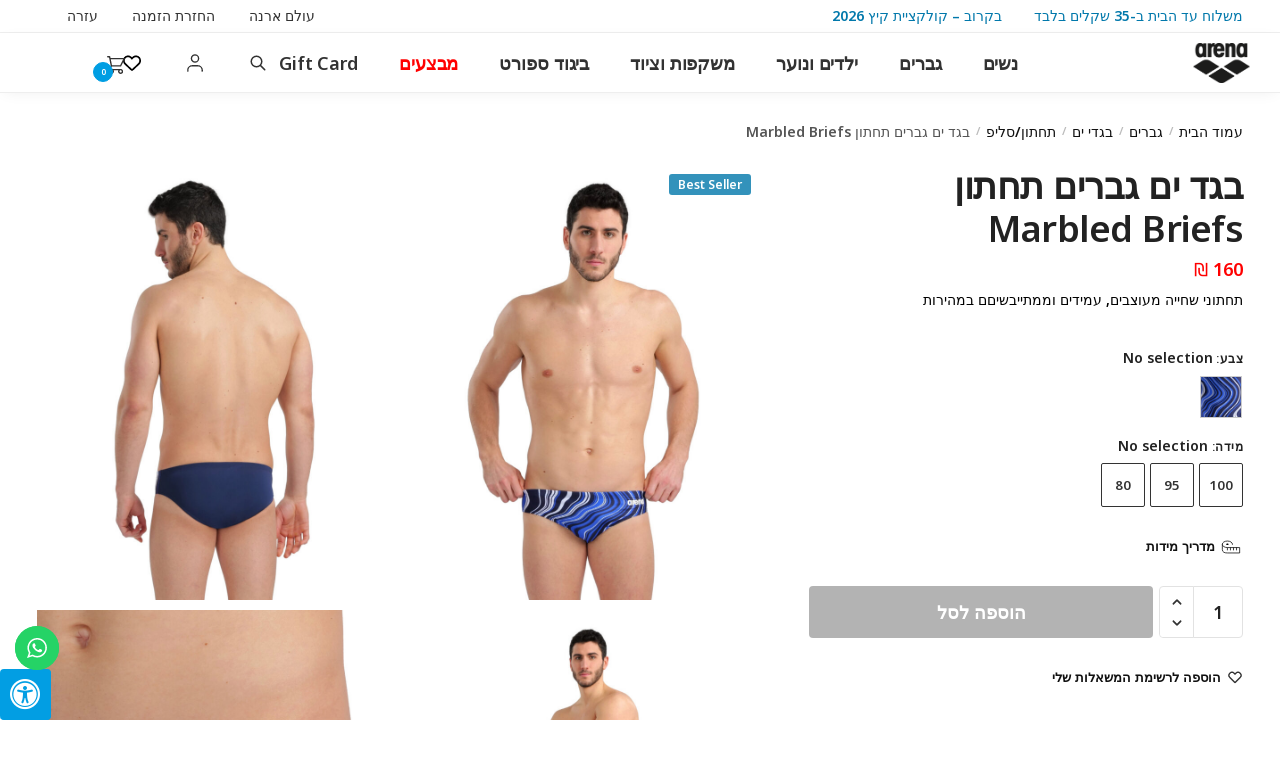

--- FILE ---
content_type: text/html; charset=UTF-8
request_url: https://www.arenaisrael.co.il/%D7%91%D7%92%D7%93-%D7%99%D7%9D-%D7%92%D7%91%D7%A8%D7%99%D7%9D-%D7%AA%D7%97%D7%AA%D7%95%D7%9F-marbled-briefs/
body_size: 67675
content:
	



	


	<!doctype html>
<html dir="rtl" lang="he-IL">
<head>
<meta charset="UTF-8">
<meta name="viewport" content="height=device-height, width=device-width, initial-scale=1">
<link rel="profile" href="https://gmpg.org/xfn/11">
<link rel="pingback" href="https://www.arenaisrael.co.il/xmlrpc.php">

<meta name='robots' content='index, follow, max-image-preview:large, max-snippet:-1, max-video-preview:-1' />

<!-- Google Tag Manager by PYS -->
<script data-cfasync="false" data-pagespeed-no-defer>
	var pys_datalayer_name = "dataLayer";
	window.dataLayer = window.dataLayer || [];</script> 
<!-- End Google Tag Manager by PYS -->
	<!-- This site is optimized with the Yoast SEO plugin v24.2 - https://yoast.com/wordpress/plugins/seo/ -->
	<title>בגד ים גברים תחתון Marbled Briefs - Arena Israel</title>
	<link rel="canonical" href="https://www.arenaisrael.co.il/בגד-ים-גברים-תחתון-marbled-briefs/" />
	<meta property="og:locale" content="he_IL" />
	<meta property="og:type" content="article" />
	<meta property="og:title" content="בגד ים גברים תחתון Marbled Briefs - Arena Israel" />
	<meta property="og:description" content="תחתוני שחייה מעוצבים, עמידים וממתייבשיםם במהירות" />
	<meta property="og:url" content="https://www.arenaisrael.co.il/בגד-ים-גברים-תחתון-marbled-briefs/" />
	<meta property="og:site_name" content="Arena Israel" />
	<meta property="article:modified_time" content="2026-01-17T21:43:59+00:00" />
	<meta property="og:image" content="https://www.arenaisrael.co.il/wp-content/uploads/2023/03/005554-770-MENS-SWIM-BRIEFS-MARBLED-001-O.jpg" />
	<meta property="og:image:width" content="1047" />
	<meta property="og:image:height" content="1279" />
	<meta property="og:image:type" content="image/jpeg" />
	<meta name="twitter:card" content="summary_large_image" />
	<meta name="twitter:label1" content="זמן קריאה מוערך" />
	<meta name="twitter:data1" content="דקה1" />
	<script type="application/ld+json" class="yoast-schema-graph">{"@context":"https://schema.org","@graph":[{"@type":"WebPage","@id":"https://www.arenaisrael.co.il/%d7%91%d7%92%d7%93-%d7%99%d7%9d-%d7%92%d7%91%d7%a8%d7%99%d7%9d-%d7%aa%d7%97%d7%aa%d7%95%d7%9f-marbled-briefs/","url":"https://www.arenaisrael.co.il/%d7%91%d7%92%d7%93-%d7%99%d7%9d-%d7%92%d7%91%d7%a8%d7%99%d7%9d-%d7%aa%d7%97%d7%aa%d7%95%d7%9f-marbled-briefs/","name":"בגד ים גברים תחתון Marbled Briefs - Arena Israel","isPartOf":{"@id":"https://www.arenaisrael.co.il/#website"},"primaryImageOfPage":{"@id":"https://www.arenaisrael.co.il/%d7%91%d7%92%d7%93-%d7%99%d7%9d-%d7%92%d7%91%d7%a8%d7%99%d7%9d-%d7%aa%d7%97%d7%aa%d7%95%d7%9f-marbled-briefs/#primaryimage"},"image":{"@id":"https://www.arenaisrael.co.il/%d7%91%d7%92%d7%93-%d7%99%d7%9d-%d7%92%d7%91%d7%a8%d7%99%d7%9d-%d7%aa%d7%97%d7%aa%d7%95%d7%9f-marbled-briefs/#primaryimage"},"thumbnailUrl":"https://www.arenaisrael.co.il/wp-content/uploads/2023/03/005554-770-MENS-SWIM-BRIEFS-MARBLED-001-O.jpg","datePublished":"2023-02-21T19:51:56+00:00","dateModified":"2026-01-17T21:43:59+00:00","breadcrumb":{"@id":"https://www.arenaisrael.co.il/%d7%91%d7%92%d7%93-%d7%99%d7%9d-%d7%92%d7%91%d7%a8%d7%99%d7%9d-%d7%aa%d7%97%d7%aa%d7%95%d7%9f-marbled-briefs/#breadcrumb"},"inLanguage":"he-IL","potentialAction":[{"@type":"ReadAction","target":["https://www.arenaisrael.co.il/%d7%91%d7%92%d7%93-%d7%99%d7%9d-%d7%92%d7%91%d7%a8%d7%99%d7%9d-%d7%aa%d7%97%d7%aa%d7%95%d7%9f-marbled-briefs/"]}]},{"@type":"ImageObject","inLanguage":"he-IL","@id":"https://www.arenaisrael.co.il/%d7%91%d7%92%d7%93-%d7%99%d7%9d-%d7%92%d7%91%d7%a8%d7%99%d7%9d-%d7%aa%d7%97%d7%aa%d7%95%d7%9f-marbled-briefs/#primaryimage","url":"https://www.arenaisrael.co.il/wp-content/uploads/2023/03/005554-770-MENS-SWIM-BRIEFS-MARBLED-001-O.jpg","contentUrl":"https://www.arenaisrael.co.il/wp-content/uploads/2023/03/005554-770-MENS-SWIM-BRIEFS-MARBLED-001-O.jpg","width":1047,"height":1279},{"@type":"BreadcrumbList","@id":"https://www.arenaisrael.co.il/%d7%91%d7%92%d7%93-%d7%99%d7%9d-%d7%92%d7%91%d7%a8%d7%99%d7%9d-%d7%aa%d7%97%d7%aa%d7%95%d7%9f-marbled-briefs/#breadcrumb","itemListElement":[{"@type":"ListItem","position":1,"name":"Home","item":"https://www.arenaisrael.co.il/"},{"@type":"ListItem","position":2,"name":"Arena","item":"https://www.arenaisrael.co.il/shop/"},{"@type":"ListItem","position":3,"name":"בגד ים גברים תחתון Marbled Briefs"}]},{"@type":"WebSite","@id":"https://www.arenaisrael.co.il/#website","url":"https://www.arenaisrael.co.il/","name":"Arena Israel","description":"ארנה ישראל - ביגוד וציוד ספורט לנשים גברים ילדים ונוער","publisher":{"@id":"https://www.arenaisrael.co.il/#organization"},"alternateName":"Arena Israel","potentialAction":[{"@type":"SearchAction","target":{"@type":"EntryPoint","urlTemplate":"https://www.arenaisrael.co.il/?s={search_term_string}"},"query-input":{"@type":"PropertyValueSpecification","valueRequired":true,"valueName":"search_term_string"}}],"inLanguage":"he-IL"},{"@type":"Organization","@id":"https://www.arenaisrael.co.il/#organization","name":"Arena Israel","alternateName":"Arena Israel","url":"https://www.arenaisrael.co.il/","logo":{"@type":"ImageObject","inLanguage":"he-IL","@id":"https://www.arenaisrael.co.il/#/schema/logo/image/","url":"https://www.arenaisrael.co.il/wp-content/uploads/2022/11/logo.png","contentUrl":"https://www.arenaisrael.co.il/wp-content/uploads/2022/11/logo.png","width":512,"height":361,"caption":"Arena Israel"},"image":{"@id":"https://www.arenaisrael.co.il/#/schema/logo/image/"}}]}</script>
	<!-- / Yoast SEO plugin. -->


<link rel='dns-prefetch' href='//www.googletagmanager.com' />
<link rel='dns-prefetch' href='//www.google.com' />
<link rel='dns-prefetch' href='//maxcdn.bootstrapcdn.com' />
<link rel="alternate" title="oEmbed (JSON)" type="application/json+oembed" href="https://www.arenaisrael.co.il/wp-json/oembed/1.0/embed?url=https%3A%2F%2Fwww.arenaisrael.co.il%2F%25d7%2591%25d7%2592%25d7%2593-%25d7%2599%25d7%259d-%25d7%2592%25d7%2591%25d7%25a8%25d7%2599%25d7%259d-%25d7%25aa%25d7%2597%25d7%25aa%25d7%2595%25d7%259f-marbled-briefs%2F" />
<link rel="alternate" title="oEmbed (XML)" type="text/xml+oembed" href="https://www.arenaisrael.co.il/wp-json/oembed/1.0/embed?url=https%3A%2F%2Fwww.arenaisrael.co.il%2F%25d7%2591%25d7%2592%25d7%2593-%25d7%2599%25d7%259d-%25d7%2592%25d7%2591%25d7%25a8%25d7%2599%25d7%259d-%25d7%25aa%25d7%2597%25d7%25aa%25d7%2595%25d7%259f-marbled-briefs%2F&#038;format=xml" />
<style id='wp-img-auto-sizes-contain-inline-css' type='text/css'>
img:is([sizes=auto i],[sizes^="auto," i]){contain-intrinsic-size:3000px 1500px}
/*# sourceURL=wp-img-auto-sizes-contain-inline-css */
</style>
<link rel='stylesheet' id='ht_ctc_main_css-css' href='https://www.arenaisrael.co.il/wp-content/plugins/click-to-chat-for-whatsapp/new/inc/assets/css/main.css?ver=4.28' type='text/css' media='all' />
<style id='wp-emoji-styles-inline-css' type='text/css'>

	img.wp-smiley, img.emoji {
		display: inline !important;
		border: none !important;
		box-shadow: none !important;
		height: 1em !important;
		width: 1em !important;
		margin: 0 0.07em !important;
		vertical-align: -0.1em !important;
		background: none !important;
		padding: 0 !important;
	}
/*# sourceURL=wp-emoji-styles-inline-css */
</style>
<link rel='stylesheet' id='wp-block-library-rtl-css' href='https://www.arenaisrael.co.il/wp-includes/css/dist/block-library/style-rtl.min.css?ver=6.9' type='text/css' media='all' />
<link rel='stylesheet' id='wc-blocks-style-rtl-css' href='https://www.arenaisrael.co.il/wp-content/plugins/woocommerce/assets/client/blocks/wc-blocks-rtl.css?ver=wc-10.4.3' type='text/css' media='all' />
<style id='global-styles-inline-css' type='text/css'>
:root{--wp--preset--aspect-ratio--square: 1;--wp--preset--aspect-ratio--4-3: 4/3;--wp--preset--aspect-ratio--3-4: 3/4;--wp--preset--aspect-ratio--3-2: 3/2;--wp--preset--aspect-ratio--2-3: 2/3;--wp--preset--aspect-ratio--16-9: 16/9;--wp--preset--aspect-ratio--9-16: 9/16;--wp--preset--color--black: #000000;--wp--preset--color--cyan-bluish-gray: #abb8c3;--wp--preset--color--white: #ffffff;--wp--preset--color--pale-pink: #f78da7;--wp--preset--color--vivid-red: #cf2e2e;--wp--preset--color--luminous-vivid-orange: #ff6900;--wp--preset--color--luminous-vivid-amber: #fcb900;--wp--preset--color--light-green-cyan: #7bdcb5;--wp--preset--color--vivid-green-cyan: #00d084;--wp--preset--color--pale-cyan-blue: #8ed1fc;--wp--preset--color--vivid-cyan-blue: #0693e3;--wp--preset--color--vivid-purple: #9b51e0;--wp--preset--gradient--vivid-cyan-blue-to-vivid-purple: linear-gradient(135deg,rgb(6,147,227) 0%,rgb(155,81,224) 100%);--wp--preset--gradient--light-green-cyan-to-vivid-green-cyan: linear-gradient(135deg,rgb(122,220,180) 0%,rgb(0,208,130) 100%);--wp--preset--gradient--luminous-vivid-amber-to-luminous-vivid-orange: linear-gradient(135deg,rgb(252,185,0) 0%,rgb(255,105,0) 100%);--wp--preset--gradient--luminous-vivid-orange-to-vivid-red: linear-gradient(135deg,rgb(255,105,0) 0%,rgb(207,46,46) 100%);--wp--preset--gradient--very-light-gray-to-cyan-bluish-gray: linear-gradient(135deg,rgb(238,238,238) 0%,rgb(169,184,195) 100%);--wp--preset--gradient--cool-to-warm-spectrum: linear-gradient(135deg,rgb(74,234,220) 0%,rgb(151,120,209) 20%,rgb(207,42,186) 40%,rgb(238,44,130) 60%,rgb(251,105,98) 80%,rgb(254,248,76) 100%);--wp--preset--gradient--blush-light-purple: linear-gradient(135deg,rgb(255,206,236) 0%,rgb(152,150,240) 100%);--wp--preset--gradient--blush-bordeaux: linear-gradient(135deg,rgb(254,205,165) 0%,rgb(254,45,45) 50%,rgb(107,0,62) 100%);--wp--preset--gradient--luminous-dusk: linear-gradient(135deg,rgb(255,203,112) 0%,rgb(199,81,192) 50%,rgb(65,88,208) 100%);--wp--preset--gradient--pale-ocean: linear-gradient(135deg,rgb(255,245,203) 0%,rgb(182,227,212) 50%,rgb(51,167,181) 100%);--wp--preset--gradient--electric-grass: linear-gradient(135deg,rgb(202,248,128) 0%,rgb(113,206,126) 100%);--wp--preset--gradient--midnight: linear-gradient(135deg,rgb(2,3,129) 0%,rgb(40,116,252) 100%);--wp--preset--font-size--small: 13px;--wp--preset--font-size--medium: 20px;--wp--preset--font-size--large: 36px;--wp--preset--font-size--x-large: 42px;--wp--preset--spacing--20: 0.44rem;--wp--preset--spacing--30: 0.67rem;--wp--preset--spacing--40: 1rem;--wp--preset--spacing--50: 1.5rem;--wp--preset--spacing--60: 2.25rem;--wp--preset--spacing--70: 3.38rem;--wp--preset--spacing--80: 5.06rem;--wp--preset--shadow--natural: 6px 6px 9px rgba(0, 0, 0, 0.2);--wp--preset--shadow--deep: 12px 12px 50px rgba(0, 0, 0, 0.4);--wp--preset--shadow--sharp: 6px 6px 0px rgba(0, 0, 0, 0.2);--wp--preset--shadow--outlined: 6px 6px 0px -3px rgb(255, 255, 255), 6px 6px rgb(0, 0, 0);--wp--preset--shadow--crisp: 6px 6px 0px rgb(0, 0, 0);}:where(.is-layout-flex){gap: 0.5em;}:where(.is-layout-grid){gap: 0.5em;}body .is-layout-flex{display: flex;}.is-layout-flex{flex-wrap: wrap;align-items: center;}.is-layout-flex > :is(*, div){margin: 0;}body .is-layout-grid{display: grid;}.is-layout-grid > :is(*, div){margin: 0;}:where(.wp-block-columns.is-layout-flex){gap: 2em;}:where(.wp-block-columns.is-layout-grid){gap: 2em;}:where(.wp-block-post-template.is-layout-flex){gap: 1.25em;}:where(.wp-block-post-template.is-layout-grid){gap: 1.25em;}.has-black-color{color: var(--wp--preset--color--black) !important;}.has-cyan-bluish-gray-color{color: var(--wp--preset--color--cyan-bluish-gray) !important;}.has-white-color{color: var(--wp--preset--color--white) !important;}.has-pale-pink-color{color: var(--wp--preset--color--pale-pink) !important;}.has-vivid-red-color{color: var(--wp--preset--color--vivid-red) !important;}.has-luminous-vivid-orange-color{color: var(--wp--preset--color--luminous-vivid-orange) !important;}.has-luminous-vivid-amber-color{color: var(--wp--preset--color--luminous-vivid-amber) !important;}.has-light-green-cyan-color{color: var(--wp--preset--color--light-green-cyan) !important;}.has-vivid-green-cyan-color{color: var(--wp--preset--color--vivid-green-cyan) !important;}.has-pale-cyan-blue-color{color: var(--wp--preset--color--pale-cyan-blue) !important;}.has-vivid-cyan-blue-color{color: var(--wp--preset--color--vivid-cyan-blue) !important;}.has-vivid-purple-color{color: var(--wp--preset--color--vivid-purple) !important;}.has-black-background-color{background-color: var(--wp--preset--color--black) !important;}.has-cyan-bluish-gray-background-color{background-color: var(--wp--preset--color--cyan-bluish-gray) !important;}.has-white-background-color{background-color: var(--wp--preset--color--white) !important;}.has-pale-pink-background-color{background-color: var(--wp--preset--color--pale-pink) !important;}.has-vivid-red-background-color{background-color: var(--wp--preset--color--vivid-red) !important;}.has-luminous-vivid-orange-background-color{background-color: var(--wp--preset--color--luminous-vivid-orange) !important;}.has-luminous-vivid-amber-background-color{background-color: var(--wp--preset--color--luminous-vivid-amber) !important;}.has-light-green-cyan-background-color{background-color: var(--wp--preset--color--light-green-cyan) !important;}.has-vivid-green-cyan-background-color{background-color: var(--wp--preset--color--vivid-green-cyan) !important;}.has-pale-cyan-blue-background-color{background-color: var(--wp--preset--color--pale-cyan-blue) !important;}.has-vivid-cyan-blue-background-color{background-color: var(--wp--preset--color--vivid-cyan-blue) !important;}.has-vivid-purple-background-color{background-color: var(--wp--preset--color--vivid-purple) !important;}.has-black-border-color{border-color: var(--wp--preset--color--black) !important;}.has-cyan-bluish-gray-border-color{border-color: var(--wp--preset--color--cyan-bluish-gray) !important;}.has-white-border-color{border-color: var(--wp--preset--color--white) !important;}.has-pale-pink-border-color{border-color: var(--wp--preset--color--pale-pink) !important;}.has-vivid-red-border-color{border-color: var(--wp--preset--color--vivid-red) !important;}.has-luminous-vivid-orange-border-color{border-color: var(--wp--preset--color--luminous-vivid-orange) !important;}.has-luminous-vivid-amber-border-color{border-color: var(--wp--preset--color--luminous-vivid-amber) !important;}.has-light-green-cyan-border-color{border-color: var(--wp--preset--color--light-green-cyan) !important;}.has-vivid-green-cyan-border-color{border-color: var(--wp--preset--color--vivid-green-cyan) !important;}.has-pale-cyan-blue-border-color{border-color: var(--wp--preset--color--pale-cyan-blue) !important;}.has-vivid-cyan-blue-border-color{border-color: var(--wp--preset--color--vivid-cyan-blue) !important;}.has-vivid-purple-border-color{border-color: var(--wp--preset--color--vivid-purple) !important;}.has-vivid-cyan-blue-to-vivid-purple-gradient-background{background: var(--wp--preset--gradient--vivid-cyan-blue-to-vivid-purple) !important;}.has-light-green-cyan-to-vivid-green-cyan-gradient-background{background: var(--wp--preset--gradient--light-green-cyan-to-vivid-green-cyan) !important;}.has-luminous-vivid-amber-to-luminous-vivid-orange-gradient-background{background: var(--wp--preset--gradient--luminous-vivid-amber-to-luminous-vivid-orange) !important;}.has-luminous-vivid-orange-to-vivid-red-gradient-background{background: var(--wp--preset--gradient--luminous-vivid-orange-to-vivid-red) !important;}.has-very-light-gray-to-cyan-bluish-gray-gradient-background{background: var(--wp--preset--gradient--very-light-gray-to-cyan-bluish-gray) !important;}.has-cool-to-warm-spectrum-gradient-background{background: var(--wp--preset--gradient--cool-to-warm-spectrum) !important;}.has-blush-light-purple-gradient-background{background: var(--wp--preset--gradient--blush-light-purple) !important;}.has-blush-bordeaux-gradient-background{background: var(--wp--preset--gradient--blush-bordeaux) !important;}.has-luminous-dusk-gradient-background{background: var(--wp--preset--gradient--luminous-dusk) !important;}.has-pale-ocean-gradient-background{background: var(--wp--preset--gradient--pale-ocean) !important;}.has-electric-grass-gradient-background{background: var(--wp--preset--gradient--electric-grass) !important;}.has-midnight-gradient-background{background: var(--wp--preset--gradient--midnight) !important;}.has-small-font-size{font-size: var(--wp--preset--font-size--small) !important;}.has-medium-font-size{font-size: var(--wp--preset--font-size--medium) !important;}.has-large-font-size{font-size: var(--wp--preset--font-size--large) !important;}.has-x-large-font-size{font-size: var(--wp--preset--font-size--x-large) !important;}
/*# sourceURL=global-styles-inline-css */
</style>

<style id='classic-theme-styles-inline-css' type='text/css'>
/*! This file is auto-generated */
.wp-block-button__link{color:#fff;background-color:#32373c;border-radius:9999px;box-shadow:none;text-decoration:none;padding:calc(.667em + 2px) calc(1.333em + 2px);font-size:1.125em}.wp-block-file__button{background:#32373c;color:#fff;text-decoration:none}
/*# sourceURL=/wp-includes/css/classic-themes.min.css */
</style>
<link rel='stylesheet' id='wc-gift-cards-blocks-integration-css' href='https://www.arenaisrael.co.il/wp-content/plugins/woocommerce-gift-cards/assets/dist/frontend/blocks.css?ver=2.2.0' type='text/css' media='all' />
<link rel='stylesheet' id='commercekit-wishlist-css-css' href='https://www.arenaisrael.co.il/wp-content/plugins/commercegurus-commercekit/assets/css/wishlist.css?ver=2.1.1' type='text/css' media='all' />
<link rel='stylesheet' id='commercekit-ajax-search-css-css' href='https://www.arenaisrael.co.il/wp-content/plugins/commercegurus-commercekit/assets/css/ajax-search.css?ver=2.1.1' type='text/css' media='all' />
<link rel='stylesheet' id='commercekit-attribute-swatches-css-css' href='https://www.arenaisrael.co.il/wp-content/plugins/commercegurus-commercekit/assets/css/commercegurus-attribute-swatches.css?ver=2.1.1' type='text/css' media='all' />
<link rel='stylesheet' id='commercekit-attribute-swatches-plp-css-css' href='https://www.arenaisrael.co.il/wp-content/plugins/commercegurus-commercekit/assets/css/commercegurus-attribute-swatches-plp.css?ver=2.1.1' type='text/css' media='all' />
<link rel='stylesheet' id='contact-form-7-css' href='https://www.arenaisrael.co.il/wp-content/plugins/contact-form-7/includes/css/styles.css?ver=5.9.5' type='text/css' media='all' />
<link rel='stylesheet' id='contact-form-7-rtl-css' href='https://www.arenaisrael.co.il/wp-content/plugins/contact-form-7/includes/css/styles-rtl.css?ver=5.9.5' type='text/css' media='all' />
<link rel='stylesheet' id='fontawsome-css' href='//maxcdn.bootstrapcdn.com/font-awesome/4.6.3/css/font-awesome.min.css?ver=1.0.5' type='text/css' media='all' />
<link rel='stylesheet' id='sogo_accessibility-css' href='https://www.arenaisrael.co.il/wp-content/plugins/sogo-accessibility/public/css/sogo-accessibility-public.css?ver=1.0.5' type='text/css' media='all' />
<link rel='stylesheet' id='woo-custom-related-products-css' href='https://www.arenaisrael.co.il/wp-content/plugins/woo-custom-related-products/public/css/woo-custom-related-products-public.css' type='text/css' media='all' />
<style id='woocommerce-inline-inline-css' type='text/css'>
.woocommerce form .form-row .required { visibility: visible; }
/*# sourceURL=woocommerce-inline-inline-css */
</style>
<link rel='stylesheet' id='wc-gc-css-rtl-css' href='https://www.arenaisrael.co.il/wp-content/plugins/woocommerce-gift-cards/assets/css/frontend/woocommerce-rtl.css?ver=2.2.0' type='text/css' media='all' />
<link rel='stylesheet' id='commercegurus-swiperjscss-css' href='https://www.arenaisrael.co.il/wp-content/plugins/commercegurus-commercekit/assets/css/swiper-bundle.min.css?ver=2.1.1' type='text/css' media='all' />
<link rel='stylesheet' id='shoptimizer-main-css' href='https://www.arenaisrael.co.il/wp-content/themes/shoptimizer/assets/css/main/main.css?ver=2.6.2' type='text/css' media='all' />
<link rel='stylesheet' id='shoptimizer-modal-css' href='https://www.arenaisrael.co.il/wp-content/themes/shoptimizer/assets/css/main/modal.css?ver=2.6.2' type='text/css' media='all' />
<link rel='stylesheet' id='shoptimizer-product-css' href='https://www.arenaisrael.co.il/wp-content/themes/shoptimizer/assets/css/main/product.css?ver=2.6.2' type='text/css' media='all' />
<link rel='stylesheet' id='shoptimizer-style-css' href='https://www.arenaisrael.co.il/wp-content/themes/arena/style.css?ver=6.9' type='text/css' media='all' />
<link rel='stylesheet' id='shoptimizer-blocks-css' href='https://www.arenaisrael.co.il/wp-content/themes/shoptimizer/assets/css/main/blocks.css?ver=2.6.2' type='text/css' media='all' />
<link rel='stylesheet' id='shoptimizer-woocommerce-css' href='https://www.arenaisrael.co.il/wp-content/themes/shoptimizer/assets/css/woocommerce/woocommerce.css?ver=2.6.2' type='text/css' media='all' />
<link rel='stylesheet' id='shoptimizer-child-style-css' href='https://www.arenaisrael.co.il/wp-content/themes/arena/style.css?ver=2.5.5.1664203339' type='text/css' media='all' />
<link rel='stylesheet' id='guaven_woos-css' href='https://www.arenaisrael.co.il/wp-content/plugins/woo-search-box/public/assets/guaven_woos.css?ver=49.212' type='text/css' media='all' />
<link rel='stylesheet' id='guaven_woos_layout-css' href='https://www.arenaisrael.co.il/wp-content/plugins/woo-search-box/public/assets/gws_layouts/default.css?ver=49.212' type='text/css' media='all' />
<link rel='stylesheet' id='woo_discount_pro_style-css' href='https://www.arenaisrael.co.il/wp-content/plugins/woo-discount-rules-pro/Assets/Css/awdr_style.css?ver=2.4.2' type='text/css' media='all' />
<script type="text/template" id="tmpl-variation-template">
	<div class="woocommerce-variation-description">{{{ data.variation.variation_description }}}</div>
	<div class="woocommerce-variation-price">{{{ data.variation.price_html }}}</div>
	<div class="woocommerce-variation-availability">{{{ data.variation.availability_html }}}</div>
</script>
<script type="text/template" id="tmpl-unavailable-variation-template">
	<p role="alert">מוצר זה אינו זמין כרגע. נא לבחור שילוב אחר.</p>
</script>
<script type="text/javascript">
            window._nslDOMReady = function (callback) {
                if ( document.readyState === "complete" || document.readyState === "interactive" ) {
                    callback();
                } else {
                    document.addEventListener( "DOMContentLoaded", callback );
                }
            };
            </script><script type="text/javascript" id="woocommerce-google-analytics-integration-gtag-js-after">
/* <![CDATA[ */
/* Google Analytics for WooCommerce (gtag.js) */
					window.dataLayer = window.dataLayer || [];
					function gtag(){dataLayer.push(arguments);}
					// Set up default consent state.
					for ( const mode of [{"analytics_storage":"denied","ad_storage":"denied","ad_user_data":"denied","ad_personalization":"denied","region":["AT","BE","BG","HR","CY","CZ","DK","EE","FI","FR","DE","GR","HU","IS","IE","IT","LV","LI","LT","LU","MT","NL","NO","PL","PT","RO","SK","SI","ES","SE","GB","CH"]}] || [] ) {
						gtag( "consent", "default", { "wait_for_update": 500, ...mode } );
					}
					gtag("js", new Date());
					gtag("set", "developer_id.dOGY3NW", true);
					gtag("config", "G-DE44E3KXNH", {"track_404":true,"allow_google_signals":true,"logged_in":false,"linker":{"domains":[],"allow_incoming":true},"custom_map":{"dimension1":"logged_in"}});
//# sourceURL=woocommerce-google-analytics-integration-gtag-js-after
/* ]]> */
</script>
<script type="text/javascript" src="https://www.arenaisrael.co.il/wp-includes/js/jquery/jquery.min.js?ver=3.7.1" id="jquery-core-js"></script>
<script type="text/javascript" src="https://www.arenaisrael.co.il/wp-includes/js/jquery/jquery-migrate.min.js?ver=3.4.1" id="jquery-migrate-js"></script>
<script type="text/javascript" src="https://www.arenaisrael.co.il/wp-includes/js/underscore.min.js?ver=1.13.7" id="underscore-js"></script>
<script type="text/javascript" id="wp-util-js-extra">
/* <![CDATA[ */
var _wpUtilSettings = {"ajax":{"url":"/wp-admin/admin-ajax.php"}};
//# sourceURL=wp-util-js-extra
/* ]]> */
</script>
<script type="text/javascript" src="https://www.arenaisrael.co.il/wp-includes/js/wp-util.min.js?ver=6.9" id="wp-util-js"></script>
<script type="text/javascript" src="https://www.arenaisrael.co.il/wp-content/plugins/woocommerce/assets/js/jquery-blockui/jquery.blockUI.min.js?ver=2.7.0-wc.10.4.3" id="wc-jquery-blockui-js" data-wp-strategy="defer"></script>
<script type="text/javascript" id="print-invoices-packing-slip-labels-for-woocommerce_public-js-extra">
/* <![CDATA[ */
var wf_pklist_params_public = {"msgs":{"invoice_number_prompt_free_order":"\u2018Generate invoice for free orders\u2019 is disabled in Invoice settings \u003E Advanced. You are attempting to generate invoice for this free order. Proceed?","creditnote_number_prompt":"Refund in this order seems not having credit number yet. Do you want to manually generate one ?","invoice_number_prompt_no_from_addr":"Please fill the `from address` in the plugin's general settings.","invoice_title_prompt":"Invoice","invoice_number_prompt":"number has not been generated yet. Do you want to manually generate one ?","pop_dont_show_again":false}};
//# sourceURL=print-invoices-packing-slip-labels-for-woocommerce_public-js-extra
/* ]]> */
</script>
<script type="text/javascript" src="https://www.arenaisrael.co.il/wp-content/plugins/print-invoices-packing-slip-labels-for-woocommerce/public/js/wf-woocommerce-packing-list-public.js?ver=4.4.2" id="print-invoices-packing-slip-labels-for-woocommerce_public-js"></script>
<script type="text/javascript" src="https://www.arenaisrael.co.il/wp-content/plugins/recaptcha-woo/js/rcfwc.js?ver=1.0" id="rcfwc-js-js" defer="defer" data-wp-strategy="defer"></script>
<script type="text/javascript" src="https://www.google.com/recaptcha/api.js?hl=he_IL" id="recaptcha-js" defer="defer" data-wp-strategy="defer"></script>
<script type="text/javascript" src="https://www.arenaisrael.co.il/wp-content/plugins/woo-custom-related-products/public/js/woo-custom-related-products-public.js" id="woo-custom-related-products-js"></script>
<script type="text/javascript" id="wc-add-to-cart-js-extra">
/* <![CDATA[ */
var wc_add_to_cart_params = {"ajax_url":"/wp-admin/admin-ajax.php","wc_ajax_url":"/?wc-ajax=%%endpoint%%&elementor_page_id=14548","i18n_view_cart":"\u05de\u05e2\u05d1\u05e8 \u05dc\u05e1\u05dc \u05d4\u05e7\u05e0\u05d9\u05d5\u05ea","cart_url":"https://www.arenaisrael.co.il/cart/","is_cart":"","cart_redirect_after_add":"no"};
//# sourceURL=wc-add-to-cart-js-extra
/* ]]> */
</script>
<script type="text/javascript" src="https://www.arenaisrael.co.il/wp-content/plugins/woocommerce/assets/js/frontend/add-to-cart.min.js?ver=10.4.3" id="wc-add-to-cart-js" defer="defer" data-wp-strategy="defer"></script>
<script type="text/javascript" id="wc-single-product-js-extra">
/* <![CDATA[ */
var wc_single_product_params = {"i18n_required_rating_text":"\u05d1\u05d7\u05e8 \u05d3\u05d9\u05e8\u05d5\u05d2","i18n_rating_options":["1 \u05de\u05ea\u05d5\u05da 5 \u05db\u05d5\u05db\u05d1\u05d9\u05dd","2 \u05de\u05ea\u05d5\u05da 5 \u05db\u05d5\u05db\u05d1\u05d9\u05dd","3 \u05de\u05ea\u05d5\u05da 5 \u05db\u05d5\u05db\u05d1\u05d9\u05dd","4 \u05de\u05ea\u05d5\u05da 5 \u05db\u05d5\u05db\u05d1\u05d9\u05dd","5 \u05de\u05ea\u05d5\u05da 5 \u05db\u05d5\u05db\u05d1\u05d9\u05dd"],"i18n_product_gallery_trigger_text":"\u05dc\u05d4\u05e6\u05d9\u05d2 \u05d0\u05ea \u05d2\u05dc\u05e8\u05d9\u05d9\u05ea \u05d4\u05ea\u05de\u05d5\u05e0\u05d5\u05ea \u05e2\u05dc \u05de\u05e1\u05da \u05de\u05dc\u05d0","review_rating_required":"yes","flexslider":{"rtl":true,"animation":"slide","smoothHeight":true,"directionNav":true,"controlNav":"thumbnails","slideshow":false,"animationSpeed":500,"animationLoop":false,"allowOneSlide":false},"zoom_enabled":"","zoom_options":[],"photoswipe_enabled":"","photoswipe_options":{"shareEl":false,"closeOnScroll":false,"history":false,"hideAnimationDuration":0,"showAnimationDuration":0},"flexslider_enabled":""};
//# sourceURL=wc-single-product-js-extra
/* ]]> */
</script>
<script type="text/javascript" src="https://www.arenaisrael.co.il/wp-content/plugins/woocommerce/assets/js/frontend/single-product.min.js?ver=10.4.3" id="wc-single-product-js" defer="defer" data-wp-strategy="defer"></script>
<script type="text/javascript" src="https://www.arenaisrael.co.il/wp-content/plugins/woocommerce/assets/js/js-cookie/js.cookie.min.js?ver=2.1.4-wc.10.4.3" id="wc-js-cookie-js" defer="defer" data-wp-strategy="defer"></script>
<script type="text/javascript" id="woocommerce-js-extra">
/* <![CDATA[ */
var woocommerce_params = {"ajax_url":"/wp-admin/admin-ajax.php","wc_ajax_url":"/?wc-ajax=%%endpoint%%&elementor_page_id=14548","i18n_password_show":"\u05dc\u05d4\u05e6\u05d9\u05d2 \u05e1\u05d9\u05e1\u05de\u05d4","i18n_password_hide":"\u05dc\u05d4\u05e1\u05ea\u05d9\u05e8 \u05e1\u05d9\u05e1\u05de\u05d4"};
//# sourceURL=woocommerce-js-extra
/* ]]> */
</script>
<script type="text/javascript" src="https://www.arenaisrael.co.il/wp-content/plugins/woocommerce/assets/js/frontend/woocommerce.min.js?ver=10.4.3" id="woocommerce-js" defer="defer" data-wp-strategy="defer"></script>
<link rel="https://api.w.org/" href="https://www.arenaisrael.co.il/wp-json/" /><link rel="alternate" title="JSON" type="application/json" href="https://www.arenaisrael.co.il/wp-json/wp/v2/product/14548" /><link rel="stylesheet" href="https://www.arenaisrael.co.il/wp-content/themes/shoptimizer/rtl.css" type="text/css" media="screen" /><link rel='shortlink' href='https://www.arenaisrael.co.il/?p=14548' />
<style type="text/css">
.ckit-badge_wrapper { font-size: 11px; position: absolute; z-index: 1; left: 10px; top: 10px; display: flex; flex-direction: column; align-items: flex-start; }
.product-details-wrapper .ckit-badge_wrapper { font-size: 12px; }
.ckit-badge_wrapper.ckit-badge-summery { position: unset; }
.sale-item.product-label + .ckit-badge_wrapper, .onsale + .ckit-badge_wrapper { top: 36px; }
.sale-item.product-label.type-circle + .ckit-badge_wrapper { top: 50px; }
.ckit-badge { padding: 3px 9px; margin-bottom: 5px; line-height: 15px; text-align: center; border-radius: 3px; opacity: 0.8; pointer-events: none; background: #e24ad3; color: #fff; }
.woocommerce-image__wrapper .product-label.type-circle { left: 10px; }
#commercegurus-pdp-gallery-wrapper { position: relative; }
#commercegurus-pdp-gallery-wrapper .ckit-badge_wrapper { z-index: 2; }
</style>
		<script type="text/javascript"> var commercekit_ajs = {"ajax_url":"\/?commercekit-ajax","ajax_search":1,"char_count":3,"action":"commercekit_ajax_search","loader_icon":"https:\/\/www.arenaisrael.co.il\/wp-content\/plugins\/commercegurus-commercekit\/assets\/images\/loader2.gif","no_results_text":"No results","placeholder_text":"\u05d0\u05d9\u05d6\u05d4 \u05de\u05d5\u05e6\u05e8 \u05ea\u05e8\u05e6\u05d5 \u05dc\u05d7\u05e4\u05e9?","layout":"product"}; var commercekit_pdp = {"pdp_thumbnails":4,"pdp_lightbox":0,"pdp_gallery_layout":"grid-2-4"}; var commercekit_as = {"as_activate_atc":0,"cgkit_attr_gal":1,"as_enable_tooltips":0,"swatches_ajax":0}; </script>
	
	<noscript><style>.woocommerce-product-gallery{ opacity: 1 !important; }</style></noscript>
	<meta name="generator" content="Elementor 3.12.1; features: e_dom_optimization, e_optimized_assets_loading, e_optimized_css_loading, a11y_improvements, additional_custom_breakpoints; settings: css_print_method-external, google_font-enabled, font_display-auto">
<script src="https://pps.creditguard.co.il/plugins/applePayOnIframe.js"></script>
<link rel="icon" href="https://www.arenaisrael.co.il/wp-content/uploads/2023/10/cropped-cropped-favicon-32x32.png" sizes="32x32" />
<link rel="icon" href="https://www.arenaisrael.co.il/wp-content/uploads/2023/10/cropped-cropped-favicon-192x192.png" sizes="192x192" />
<link rel="apple-touch-icon" href="https://www.arenaisrael.co.il/wp-content/uploads/2023/10/cropped-cropped-favicon-180x180.png" />
<meta name="msapplication-TileImage" content="https://www.arenaisrael.co.il/wp-content/uploads/2023/10/cropped-cropped-favicon-270x270.png" />
<style type="text/css">div.nsl-container[data-align="left"] {
    text-align: left;
}

div.nsl-container[data-align="center"] {
    text-align: center;
}

div.nsl-container[data-align="right"] {
    text-align: right;
}


div.nsl-container div.nsl-container-buttons a[data-plugin="nsl"] {
    text-decoration: none;
    box-shadow: none;
    border: 0;
}

div.nsl-container .nsl-container-buttons {
    display: flex;
    padding: 5px 0;
}

div.nsl-container.nsl-container-block .nsl-container-buttons {
    display: inline-grid;
    grid-template-columns: minmax(145px, auto);
}

div.nsl-container-block-fullwidth .nsl-container-buttons {
    flex-flow: column;
    align-items: center;
}

div.nsl-container-block-fullwidth .nsl-container-buttons a,
div.nsl-container-block .nsl-container-buttons a {
    flex: 1 1 auto;
    display: block;
    margin: 5px 0;
    width: 100%;
}

div.nsl-container-inline {
    margin: -5px;
    text-align: left;
}

div.nsl-container-inline .nsl-container-buttons {
    justify-content: center;
    flex-wrap: wrap;
}

div.nsl-container-inline .nsl-container-buttons a {
    margin: 5px;
    display: inline-block;
}

div.nsl-container-grid .nsl-container-buttons {
    flex-flow: row;
    align-items: center;
    flex-wrap: wrap;
}

div.nsl-container-grid .nsl-container-buttons a {
    flex: 1 1 auto;
    display: block;
    margin: 5px;
    max-width: 280px;
    width: 100%;
}

@media only screen and (min-width: 650px) {
    div.nsl-container-grid .nsl-container-buttons a {
        width: auto;
    }
}

div.nsl-container .nsl-button {
    cursor: pointer;
    vertical-align: top;
    border-radius: 4px;
}

div.nsl-container .nsl-button-default {
    color: #fff;
    display: flex;
}

div.nsl-container .nsl-button-icon {
    display: inline-block;
}

div.nsl-container .nsl-button-svg-container {
    flex: 0 0 auto;
    padding: 8px;
    display: flex;
    align-items: center;
}

div.nsl-container svg {
    height: 24px;
    width: 24px;
    vertical-align: top;
}

div.nsl-container .nsl-button-default div.nsl-button-label-container {
    margin: 0 24px 0 12px;
    padding: 10px 0;
    font-family: Helvetica, Arial, sans-serif;
    font-size: 16px;
    line-height: 20px;
    letter-spacing: .25px;
    overflow: hidden;
    text-align: center;
    text-overflow: clip;
    white-space: nowrap;
    flex: 1 1 auto;
    -webkit-font-smoothing: antialiased;
    -moz-osx-font-smoothing: grayscale;
    text-transform: none;
    display: inline-block;
}

div.nsl-container .nsl-button-google[data-skin="dark"] .nsl-button-svg-container {
    margin: 1px;
    padding: 7px;
    border-radius: 3px;
    background: #fff;
}

div.nsl-container .nsl-button-google[data-skin="light"] {
    border-radius: 1px;
    box-shadow: 0 1px 5px 0 rgba(0, 0, 0, .25);
    color: RGBA(0, 0, 0, 0.54);
}

div.nsl-container .nsl-button-apple .nsl-button-svg-container {
    padding: 0 6px;
}

div.nsl-container .nsl-button-apple .nsl-button-svg-container svg {
    height: 40px;
    width: auto;
}

div.nsl-container .nsl-button-apple[data-skin="light"] {
    color: #000;
    box-shadow: 0 0 0 1px #000;
}

div.nsl-container .nsl-button-facebook[data-skin="white"] {
    color: #000;
    box-shadow: inset 0 0 0 1px #000;
}

div.nsl-container .nsl-button-facebook[data-skin="light"] {
    color: #1877F2;
    box-shadow: inset 0 0 0 1px #1877F2;
}

div.nsl-container .nsl-button-spotify[data-skin="white"] {
    color: #191414;
    box-shadow: inset 0 0 0 1px #191414;
}

div.nsl-container .nsl-button-apple div.nsl-button-label-container {
    font-size: 17px;
    font-family: -apple-system, BlinkMacSystemFont, "Segoe UI", Roboto, Helvetica, Arial, sans-serif, "Apple Color Emoji", "Segoe UI Emoji", "Segoe UI Symbol";
}

div.nsl-container .nsl-button-slack div.nsl-button-label-container {
    font-size: 17px;
    font-family: -apple-system, BlinkMacSystemFont, "Segoe UI", Roboto, Helvetica, Arial, sans-serif, "Apple Color Emoji", "Segoe UI Emoji", "Segoe UI Symbol";
}

div.nsl-container .nsl-button-slack[data-skin="light"] {
    color: #000000;
    box-shadow: inset 0 0 0 1px #DDDDDD;
}

div.nsl-container .nsl-button-tiktok[data-skin="light"] {
    color: #161823;
    box-shadow: 0 0 0 1px rgba(22, 24, 35, 0.12);
}


div.nsl-container .nsl-button-kakao {
    color: rgba(0, 0, 0, 0.85);
}

.nsl-clear {
    clear: both;
}

.nsl-container {
    clear: both;
}

.nsl-disabled-provider .nsl-button {
    filter: grayscale(1);
    opacity: 0.8;
}

/*Button align start*/

div.nsl-container-inline[data-align="left"] .nsl-container-buttons {
    justify-content: flex-start;
}

div.nsl-container-inline[data-align="center"] .nsl-container-buttons {
    justify-content: center;
}

div.nsl-container-inline[data-align="right"] .nsl-container-buttons {
    justify-content: flex-end;
}


div.nsl-container-grid[data-align="left"] .nsl-container-buttons {
    justify-content: flex-start;
}

div.nsl-container-grid[data-align="center"] .nsl-container-buttons {
    justify-content: center;
}

div.nsl-container-grid[data-align="right"] .nsl-container-buttons {
    justify-content: flex-end;
}

div.nsl-container-grid[data-align="space-around"] .nsl-container-buttons {
    justify-content: space-around;
}

div.nsl-container-grid[data-align="space-between"] .nsl-container-buttons {
    justify-content: space-between;
}

/* Button align end*/

/* Redirect */

#nsl-redirect-overlay {
    display: flex;
    flex-direction: column;
    justify-content: center;
    align-items: center;
    position: fixed;
    z-index: 1000000;
    left: 0;
    top: 0;
    width: 100%;
    height: 100%;
    backdrop-filter: blur(1px);
    background-color: RGBA(0, 0, 0, .32);;
}

#nsl-redirect-overlay-container {
    display: flex;
    flex-direction: column;
    justify-content: center;
    align-items: center;
    background-color: white;
    padding: 30px;
    border-radius: 10px;
}

#nsl-redirect-overlay-spinner {
    content: '';
    display: block;
    margin: 20px;
    border: 9px solid RGBA(0, 0, 0, .6);
    border-top: 9px solid #fff;
    border-radius: 50%;
    box-shadow: inset 0 0 0 1px RGBA(0, 0, 0, .6), 0 0 0 1px RGBA(0, 0, 0, .6);
    width: 40px;
    height: 40px;
    animation: nsl-loader-spin 2s linear infinite;
}

@keyframes nsl-loader-spin {
    0% {
        transform: rotate(0deg)
    }
    to {
        transform: rotate(360deg)
    }
}

#nsl-redirect-overlay-title {
    font-family: -apple-system, BlinkMacSystemFont, "Segoe UI", Roboto, Oxygen-Sans, Ubuntu, Cantarell, "Helvetica Neue", sans-serif;
    font-size: 18px;
    font-weight: bold;
    color: #3C434A;
}

#nsl-redirect-overlay-text {
    font-family: -apple-system, BlinkMacSystemFont, "Segoe UI", Roboto, Oxygen-Sans, Ubuntu, Cantarell, "Helvetica Neue", sans-serif;
    text-align: center;
    font-size: 14px;
    color: #3C434A;
}

/* Redirect END*/</style><style type="text/css">/* Notice fallback */
#nsl-notices-fallback {
    position: fixed;
    right: 10px;
    top: 10px;
    z-index: 10000;
}

.admin-bar #nsl-notices-fallback {
    top: 42px;
}

#nsl-notices-fallback > div {
    position: relative;
    background: #fff;
    border-left: 4px solid #fff;
    box-shadow: 0 1px 1px 0 rgba(0, 0, 0, .1);
    margin: 5px 15px 2px;
    padding: 1px 20px;
}

#nsl-notices-fallback > div.error {
    display: block;
    border-left-color: #dc3232;
}

#nsl-notices-fallback > div.updated {
    display: block;
    border-left-color: #46b450;
}

#nsl-notices-fallback p {
    margin: .5em 0;
    padding: 2px;
}

#nsl-notices-fallback > div:after {
    position: absolute;
    right: 5px;
    top: 5px;
    content: '\00d7';
    display: block;
    height: 16px;
    width: 16px;
    line-height: 16px;
    text-align: center;
    font-size: 20px;
    cursor: pointer;
}</style>		<style type="text/css" id="wp-custom-css">
			.shoptimizer-archive ul.guaven_woos_final_results {
    display: grid;
    grid-template-columns: 1fr 1fr 1fr 1fr;
    gap: 10px;
}

.shoptimizer-archive ul.guaven_woos_final_results .guaven_woos_suggestion_list {
    display: flex;
    width: 100%;
    justify-content: center;
}

.shoptimizer-archive ul.guaven_woos_final_results .guaven_woos_suggestion_list img.guaven_woos_img {
    height: 280px;
    object-fit: contain;
}

.checkout_custom_coupon_responsive {
    display: none;
}

.checkout_custom_coupon_form {
    display: flex;
}

.checkout_custom_coupon_form {
    padding-top: 10px;
}

.checkout_custom_coupon_form input#coupon_code {
    width: 80%;
    height: 40px;
    border-radius: 0px 5px 5px 0px;
    border: solid 1px #000;
    padding: 10px;
    display: flex;
    align-items: center;
}

.checkout_custom_coupon_form button.button {
    width: 20%;
    border-radius: 5px 0px 0px 5px;
    border: none;
}

@media screen and (max-width: 991px) {
	.checkout_custom_coupon_responsive {
    display: block;
    padding: 0px 0px 30px 0px;
}
	body.checkout-wc.woocommerce.woocommerce-checkout div#cfw-coupons .cfw-promo-wrap {
    display: none;
}
/* 	body.checkout-wc.woocommerce.woocommerce-checkout div#cfw-coupons {
    display: none;
} */
}

@media screen and (max-width: 991px) {
  .add_gift_card_form {
    display: block !important;
    padding: 0px 0px 30px 0px;
  }
}



/* ===== עמוד תוצאות חיפוש בלבד ===== */
body.search .guaven_woos_final_results {
    display: grid !important;
    grid-template-columns: 1fr 1fr !important;
    gap: 25px !important;
    padding: 15px !important;
}

body.search .guaven_woos_suggestion_list {
    text-align: center !important;
    list-style: none !important;
}

body.search .guaven_woos_div {
    display: flex !important;
    justify-content: center !important;
}

body.search .guaven_woos_img {
    width: 100% !important;
    max-width: 200px !important;
    height: auto !important;
    object-fit: contain !important;
}

body.search .guaven_woos_titlediv {
    white-space: normal !important;
    font-size: 16px !important;
    line-height: 1.4 !important;
    margin-top: 8px !important;
}

body.search .guaven_woos_suggestion_list small {
    display: block !important;
    margin-top: 5px !important;
    font-size: 15px !important;
}

/* ===== מניעת שבירה של תפריט החיפוש ===== */
header .guaven_woos_final_results,
#masthead .guaven_woos_final_results {
    display: block !important;
}

header .guaven_woos_img,
#masthead .guaven_woos_img {
    max-width: 60px !important;  /* תמונות קטנות בתפריט */
    width: 60px !important;
}

@media screen and  (max-width: 1300px) {
	.shoptimizer-archive ul.guaven_woos_final_results {
    display: grid;
    grid-template-columns: 1fr 1fr 1fr;
    gap: 10px;
}
}

@media screen and (max-width: 767px) {
.shoptimizer-archive ul.guaven_woos_final_results {
    display: grid;
    grid-template-columns: 1fr 1fr;
    gap: 10px;
}
.shoptimizer-archive ul.guaven_woos_final_results .guaven_woos_suggestion_list {
    display: flex;
    width: 100%;
	  justify-content: center;
}
.shoptimizer-archive ul.guaven_woos_final_results .guaven_woos_suggestion_list img.guaven_woos_img {
    height: 250px;
    object-fit: contain;
}
.shoptimizer-archive ul.guaven_woos_final_results .guaven_woos_suggestion_list .guaven_woos_titlediv {
    margin: 0px 5%;
}
}



.product_meta .tagged_as {
    display: none !important;
}




@media screen and (max-width: 992px) {
    body.rtl .mobile-search-toggle {
        right: auto;
        left: 100px;
    }
}
		</style>
		<style id="kirki-inline-styles">.header-4 .site-header .custom-logo-link img{height:40px;}.price ins, .summary .yith-wcwl-add-to-wishlist a:before, .site .commercekit-wishlist a i:before, .commercekit-wishlist-table .price, .commercekit-wishlist-table .price ins, .commercekit-ajs-product-price, .commercekit-ajs-product-price ins, .widget-area .widget.widget_categories a:hover, #secondary .widget ul li a:hover, #secondary.widget-area .widget li.chosen a, .widget-area .widget a:hover, #secondary .widget_recent_comments ul li a:hover, .woocommerce-pagination .page-numbers li .page-numbers.current, div.product p.price, body:not(.mobile-toggled) .main-navigation ul.menu li.full-width.menu-item-has-children ul li.highlight > a, body:not(.mobile-toggled) .main-navigation ul.menu li.full-width.menu-item-has-children ul li.highlight > a:hover, #secondary .widget ins span.amount, #secondary .widget ins span.amount span, .search-results article h2 a:hover{color:#ff0000;}.spinner > div, .widget_price_filter .ui-slider .ui-slider-range, .widget_price_filter .ui-slider .ui-slider-handle, #page .woocommerce-tabs ul.tabs li span, #secondary.widget-area .widget .tagcloud a:hover, .widget-area .widget.widget_product_tag_cloud a:hover, footer .mc4wp-form input[type="submit"], #payment .payment_methods li.woocommerce-PaymentMethod > input[type=radio]:first-child:checked + label:before, #payment .payment_methods li.wc_payment_method > input[type=radio]:first-child:checked + label:before, #shipping_method > li > input[type=radio]:first-child:checked + label:before, ul#shipping_method li:only-child label:before, .image-border .elementor-image:after, ul.products li.product .yith-wcwl-wishlistexistsbrowse a:before, ul.products li.product .yith-wcwl-wishlistaddedbrowse a:before, ul.products li.product .yith-wcwl-add-button a:before, .summary .yith-wcwl-add-to-wishlist a:before, li.product .commercekit-wishlist a em.cg-wishlist-t:before, li.product .commercekit-wishlist a em.cg-wishlist:before, .site .commercekit-wishlist a i:before, .summary .commercekit-wishlist a i.cg-wishlist-t:before, #page .woocommerce-tabs ul.tabs li a span, .commercekit-atc-tab-links li a span, .main-navigation ul li a span strong, .widget_layered_nav ul.woocommerce-widget-layered-nav-list li.chosen:before{background-color:#ff0000;}.woocommerce-tabs .tabs li a::after, .commercekit-atc-tab-links li a:after{border-color:#ff0000;}a{color:#3077d0;}a:hover{color:#111;}body{background-color:#fff;}.col-full.topbar-wrapper{background-color:#fff;border-bottom-color:#eee;}.top-bar, .top-bar a{color:#323232;}body:not(.header-4) .site-header, .header-4-container{background-color:#fff;}.fa.menu-item, .ri.menu-item{border-left-color:#eee;}.header-4 .search-trigger span{border-right-color:#eee;}.header-widget-region{background-color:#009ee3;}.header-widget-region, .header-widget-region a{color:#fff;}.button, .button:hover, .commercekit-wishlist-table button, input[type=submit], ul.products li.product .button, ul.products li.product .added_to_cart, .site .widget_shopping_cart a.button.checkout, .woocommerce #respond input#submit.alt, .main-navigation ul.menu ul li a.button, .main-navigation ul.menu ul li a.button:hover, body .main-navigation ul.menu li.menu-item-has-children.full-width > .sub-menu-wrapper li a.button:hover, .main-navigation ul.menu li.menu-item-has-children.full-width > .sub-menu-wrapper li:hover a.added_to_cart, .site div.wpforms-container-full .wpforms-form button[type=submit], .product .cart .single_add_to_cart_button, .woocommerce-cart p.return-to-shop a, .elementor-row .feature p a, .image-feature figcaption span{color:#fff;}.single-product div.product form.cart .button.added::before{background-color:#fff;}.button, input[type=submit], ul.products li.product .button, .commercekit-wishlist-table button, .woocommerce #respond input#submit.alt, .product .cart .single_add_to_cart_button, .widget_shopping_cart a.button.checkout, .main-navigation ul.menu li.menu-item-has-children.full-width > .sub-menu-wrapper li a.added_to_cart, .site div.wpforms-container-full .wpforms-form button[type=submit], ul.products li.product .added_to_cart, .woocommerce-cart p.return-to-shop a, .elementor-row .feature a, .image-feature figcaption span{background-color:#000000;}.widget_shopping_cart a.button.checkout{border-color:#000000;}.button:hover, [type="submit"]:hover, .commercekit-wishlist-table button:hover, ul.products li.product .button:hover, #place_order[type="submit"]:hover, body .woocommerce #respond input#submit.alt:hover, .product .cart .single_add_to_cart_button:hover, .main-navigation ul.menu li.menu-item-has-children.full-width > .sub-menu-wrapper li a.added_to_cart:hover, .site div.wpforms-container-full .wpforms-form button[type=submit]:hover, .site div.wpforms-container-full .wpforms-form button[type=submit]:focus, ul.products li.product .added_to_cart:hover, .widget_shopping_cart a.button.checkout:hover, .woocommerce-cart p.return-to-shop a:hover{background-color:#009ee3;}.widget_shopping_cart a.button.checkout:hover{border-color:#009ee3;}.onsale, .product-label, .wc-block-grid__product-onsale{background-color:#3bb54a;color:#fff;}.content-area .summary .onsale{color:#3bb54a;}.summary .product-label:before, .product-details-wrapper .product-label:before{border-right-color:#3bb54a;}.entry-content .testimonial-entry-title:after, .cart-summary .widget li strong::before, p.stars.selected a.active::before, p.stars:hover a::before, p.stars.selected a:not(.active)::before{color:#ee9e13;}.star-rating > span:before{background-color:#ee9e13;}header.woocommerce-products-header, .shoptimizer-category-banner{background-color:#efeee3;}.term-description p, .term-description a, .term-description a:hover, .shoptimizer-category-banner h1, .shoptimizer-category-banner .taxonomy-description p{color:#222;}.single-product .site-content .col-full{background-color:#f8f8f8;}.call-back-feature a{background-color:#009ee3;color:#fff;}ul.checkout-bar:before, .woocommerce-checkout .checkout-bar li.active:after, ul.checkout-bar li.visited:after{background-color:#009ee3;}.below-content .widget .ri{color:#999;}.below-content .widget svg{stroke:#999;}footer.site-footer, footer.copyright{background-color:#111;color:#ccc;}.site footer.site-footer .widget .widget-title, .site-footer .widget.widget_block h2{color:#fff;}footer.site-footer a:not(.button), footer.copyright a{color:#999;}footer.site-footer a:not(.button):hover, footer.copyright a:hover{color:#fff;}footer.site-footer li a:after{border-color:#fff;}.top-bar{font-size:14px;}.menu-primary-menu-container > ul > li > a span:before{border-color:#dc9814;}.secondary-navigation .menu a, .ri.menu-item:before, .fa.menu-item:before{color:#404040;}.secondary-navigation .icon-wrapper svg{stroke:#404040;}.site-header-cart a.cart-contents .count, .site-header-cart a.cart-contents .count:after{border-color:#323232;}.site-header-cart a.cart-contents .count, .shoptimizer-cart-icon i{color:#323232;}.site-header-cart a.cart-contents:hover .count, .site-header-cart a.cart-contents:hover .count{background-color:#323232;}.site-header-cart .cart-contents{color:#fff;}.site-header-cart a.cart-contents .shoptimizer-cart-icon .mini-count{background-color:#009ee3;border-color:#009ee3;}.header-widget-region .widget{padding-top:15px;padding-bottom:15px;}.site .header-widget-region p{font-size:14px;}.col-full, .single-product .site-content .shoptimizer-sticky-add-to-cart .col-full, body .woocommerce-message, .single-product .site-content .commercekit-sticky-add-to-cart .col-full{max-width:1440px;}.product-details-wrapper, .single-product .woocommerce-Tabs-panel, .single-product .archive-header .woocommerce-breadcrumb, .plp-below.archive.woocommerce .archive-header .woocommerce-breadcrumb, .related.products, #sspotReviews, .upsells.products, .composite_summary, .composite_wrap{max-width:calc(1440px + 5.2325em);}.main-navigation ul li.menu-item-has-children.full-width .container, .single-product .woocommerce-error{max-width:1440px;}.below-content .col-full, footer .col-full{max-width:calc(1440px + 40px);}#secondary{width:17%;}.content-area{width:76%;}body, button, input, select, option, textarea, h6{font-family:Noto Sans Hebrew;font-size:14px;}.menu-primary-menu-container > ul > li > a, .site-header-cart .cart-contents{font-family:Noto Sans Hebrew;font-size:18px;font-weight:600;letter-spacing:-0.1px;}.main-navigation ul.menu ul li > a, .main-navigation ul.nav-menu ul li > a{font-family:Noto Sans Hebrew;font-size:16px;}.main-navigation ul.menu li.menu-item-has-children.full-width > .sub-menu-wrapper li.menu-item-has-children > a, .main-navigation ul.menu li.menu-item-has-children.full-width > .sub-menu-wrapper li.heading > a{font-family:Noto Sans Hebrew;font-size:12px;font-weight:600;letter-spacing:0.5px;text-transform:uppercase;}.entry-content{font-family:Noto Sans Hebrew;font-size:14px;font-weight:500;line-height:1.6;color:#444;}h1{font-family:Assistant;font-size:48px;font-weight:700;letter-spacing:-1.3px;line-height:1.2;color:#222;}h2{font-family:Assistant;font-size:32px;font-weight:700;letter-spacing:-0.5px;line-height:1.25;}h3{font-family:Assistant;font-size:24px;font-weight:700;line-height:1.45;}h4{font-family:Assistant;font-size:20px;font-weight:700;line-height:1.4;}h5{font-family:Assistant;font-size:16px;font-weight:700;line-height:1.4;}blockquote p{font-family:Assistant;font-size:20px;font-weight:600;line-height:1.45;}.widget .widget-title, .widget .widgettitle, .widget.widget_block h2{font-family:Assistant;font-size:13px;font-weight:600;letter-spacing:0.3px;line-height:1.5;text-transform:uppercase;}body.single-post h1{font-family:Assistant;font-size:40px;font-weight:600;letter-spacing:-0.6px;line-height:1.24;}.term-description, .shoptimizer-category-banner .taxonomy-description{font-family:Noto Sans Hebrew;font-size:17px;letter-spacing:-0.1px;line-height:1.5;}.content-area ul.products li.product .woocommerce-loop-product__title, .content-area ul.products li.product h2, ul.products li.product .woocommerce-loop-product__title, ul.products li.product .woocommerce-loop-product__title, .main-navigation ul.menu ul li.product .woocommerce-loop-product__title a, .wc-block-grid__product .wc-block-grid__product-title{font-family:Noto Sans Hebrew;font-size:15px;font-weight:600;line-height:1.3;}.summary h1{font-family:Noto Sans Hebrew;font-size:36px;font-weight:600;letter-spacing:-0.5px;line-height:1.2;}body .woocommerce #respond input#submit.alt, body .woocommerce a.button.alt, body .woocommerce button.button.alt, body .woocommerce input.button.alt, .product .cart .single_add_to_cart_button, .shoptimizer-sticky-add-to-cart__content-button a.button, .widget_shopping_cart a.button.checkout, #cgkit-tab-commercekit-sticky-atc-title button, #cgkit-mobile-commercekit-sticky-atc button{font-family:Noto Sans Hebrew;font-size:18px;font-weight:600;text-transform:none;}@media (max-width: 992px){.main-header, .site-branding{height:71px;}.main-header .site-header-cart{top:calc(-14px + 71px / 2);}.sticky-m .mobile-filter{top:71px;}.commercekit-atc-sticky-tabs{top:calc(71px - 1px);}.m-search-bh .commercekit-atc-sticky-tabs, .m-search-toggled .commercekit-atc-sticky-tabs{top:calc(71px + 60px - 1px);}.m-search-bh.sticky-m .mobile-filter, .m-search-toggled.sticky-m .mobile-filter{top:calc(71px + 60px);}.sticky-m .cg-layout-vertical-scroll .cg-thumb-swiper{top:calc(71px + 10px);}body.theme-shoptimizer .site-header .custom-logo-link img, body.wp-custom-logo .site-header .custom-logo-link img{height:22px;}.m-search-bh .site-search, .m-search-toggled .site-search, .site-branding button.menu-toggle, .site-branding button.menu-toggle:hover{background-color:#fff;}.menu-toggle .bar, .site-header-cart a.cart-contents:hover .count{background-color:#111;}.menu-toggle .bar-text, .menu-toggle:hover .bar-text, .site-header-cart a.cart-contents .count{color:#111;}.mobile-search-toggle svg, .mobile-myaccount svg{stroke:#111;}.site-header-cart a.cart-contents:hover .count{background-color:#323232;}.site-header-cart a.cart-contents:not(:hover) .count{color:#323232;}.shoptimizer-cart-icon svg{stroke:#323232;}.site-header .site-header-cart a.cart-contents .count, .site-header-cart a.cart-contents .count:after{border-color:#323232;}.col-full-nav{background-color:#fff;}.main-navigation ul li a, body .main-navigation ul.menu > li.menu-item-has-children > span.caret::after, .main-navigation .woocommerce-loop-product__title, .main-navigation ul.menu li.product, body .main-navigation ul.menu li.menu-item-has-children.full-width>.sub-menu-wrapper li h6 a, body .main-navigation ul.menu li.menu-item-has-children.full-width>.sub-menu-wrapper li h6 a:hover, .main-navigation ul.products li.product .price, body .main-navigation ul.menu li.menu-item-has-children li.menu-item-has-children span.caret, body.mobile-toggled .main-navigation ul.menu li.menu-item-has-children.full-width > .sub-menu-wrapper li p.product__categories a, body.mobile-toggled ul.products li.product p.product__categories a, body li.menu-item-product p.product__categories, main-navigation ul.menu li.menu-item-has-children.full-width > .sub-menu-wrapper li.menu-item-has-children > a, .main-navigation ul.menu li.menu-item-has-children.full-width > .sub-menu-wrapper li.heading > a, .mobile-extra, .mobile-extra h4, .mobile-extra a:not(.button){color:#222;}.main-navigation ul.menu li.menu-item-has-children span.caret::after{background-color:#222;}.main-navigation ul.menu > li.menu-item-has-children.dropdown-open > .sub-menu-wrapper{border-bottom-color:#eee;}}@media (min-width: 992px){.top-bar .textwidget{padding-top:5px;padding-bottom:5px;}}@media (min-width: 993px){.header-4 .header-4-container{height:60px;}.header-4 .menu-primary-menu-container > ul > li > a, .header-4 .search-trigger{line-height:60px;}.header-4 .menu-primary-menu-container > ul > li > a, .header-4 .site-header-cart .cart-contents .amount, .header-4 .search-trigger, .header-4 .search-trigger:hover{color:#323232;}.header-4 .main-navigation ul.menu > li.menu-item-has-children > a::after, .header-4 .main-navigation ul.menu > li.page_item_has_children > a::after, .header-4 .main-navigation ul.nav-menu > li.menu-item-has-children > a::after, .header-4 .main-navigation ul.nav-menu > li.page_item_has_children > a::after{background-color:#323232;}.main-navigation ul.menu ul.sub-menu{background-color:#fff;}.main-navigation ul.menu ul li a, .main-navigation ul.nav-menu ul li a{color:#323232;}.main-navigation ul.menu ul a:hover{color:#dc9814;}.shoptimizer-cart-icon svg{stroke:#323232;}.site-header-cart a.cart-contents:hover .count{color:#fff;}body.header-4:not(.full-width-header) .header-4-inner, .summary form.cart.commercekit_sticky-atc .commercekit-pdp-sticky-inner, .commercekit-atc-sticky-tabs ul.commercekit-atc-tab-links{max-width:1440px;}}/* cyrillic-ext */
@font-face {
  font-family: 'Noto Sans Hebrew';
  font-style: normal;
  font-weight: 400;
  font-stretch: normal;
  font-display: swap;
  src: url(https://www.arenaisrael.co.il/wp-content/fonts/noto-sans-hebrew/font) format('woff');
  unicode-range: U+0460-052F, U+1C80-1C8A, U+20B4, U+2DE0-2DFF, U+A640-A69F, U+FE2E-FE2F;
}
/* greek-ext */
@font-face {
  font-family: 'Noto Sans Hebrew';
  font-style: normal;
  font-weight: 400;
  font-stretch: normal;
  font-display: swap;
  src: url(https://www.arenaisrael.co.il/wp-content/fonts/noto-sans-hebrew/font) format('woff');
  unicode-range: U+1F00-1FFF;
}
/* hebrew */
@font-face {
  font-family: 'Noto Sans Hebrew';
  font-style: normal;
  font-weight: 400;
  font-stretch: normal;
  font-display: swap;
  src: url(https://www.arenaisrael.co.il/wp-content/fonts/noto-sans-hebrew/font) format('woff');
  unicode-range: U+0307-0308, U+0590-05FF, U+200C-2010, U+20AA, U+25CC, U+FB1D-FB4F;
}
/* latin-ext */
@font-face {
  font-family: 'Noto Sans Hebrew';
  font-style: normal;
  font-weight: 400;
  font-stretch: normal;
  font-display: swap;
  src: url(https://www.arenaisrael.co.il/wp-content/fonts/noto-sans-hebrew/font) format('woff');
  unicode-range: U+0100-02BA, U+02BD-02C5, U+02C7-02CC, U+02CE-02D7, U+02DD-02FF, U+0304, U+0308, U+0329, U+1D00-1DBF, U+1E00-1E9F, U+1EF2-1EFF, U+2020, U+20A0-20AB, U+20AD-20C0, U+2113, U+2C60-2C7F, U+A720-A7FF;
}
/* latin */
@font-face {
  font-family: 'Noto Sans Hebrew';
  font-style: normal;
  font-weight: 400;
  font-stretch: normal;
  font-display: swap;
  src: url(https://www.arenaisrael.co.il/wp-content/fonts/noto-sans-hebrew/font) format('woff');
  unicode-range: U+0000-00FF, U+0131, U+0152-0153, U+02BB-02BC, U+02C6, U+02DA, U+02DC, U+0304, U+0308, U+0329, U+2000-206F, U+20AC, U+2122, U+2191, U+2193, U+2212, U+2215, U+FEFF, U+FFFD;
}
/* cyrillic-ext */
@font-face {
  font-family: 'Noto Sans Hebrew';
  font-style: normal;
  font-weight: 500;
  font-stretch: normal;
  font-display: swap;
  src: url(https://www.arenaisrael.co.il/wp-content/fonts/noto-sans-hebrew/font) format('woff');
  unicode-range: U+0460-052F, U+1C80-1C8A, U+20B4, U+2DE0-2DFF, U+A640-A69F, U+FE2E-FE2F;
}
/* greek-ext */
@font-face {
  font-family: 'Noto Sans Hebrew';
  font-style: normal;
  font-weight: 500;
  font-stretch: normal;
  font-display: swap;
  src: url(https://www.arenaisrael.co.il/wp-content/fonts/noto-sans-hebrew/font) format('woff');
  unicode-range: U+1F00-1FFF;
}
/* hebrew */
@font-face {
  font-family: 'Noto Sans Hebrew';
  font-style: normal;
  font-weight: 500;
  font-stretch: normal;
  font-display: swap;
  src: url(https://www.arenaisrael.co.il/wp-content/fonts/noto-sans-hebrew/font) format('woff');
  unicode-range: U+0307-0308, U+0590-05FF, U+200C-2010, U+20AA, U+25CC, U+FB1D-FB4F;
}
/* latin-ext */
@font-face {
  font-family: 'Noto Sans Hebrew';
  font-style: normal;
  font-weight: 500;
  font-stretch: normal;
  font-display: swap;
  src: url(https://www.arenaisrael.co.il/wp-content/fonts/noto-sans-hebrew/font) format('woff');
  unicode-range: U+0100-02BA, U+02BD-02C5, U+02C7-02CC, U+02CE-02D7, U+02DD-02FF, U+0304, U+0308, U+0329, U+1D00-1DBF, U+1E00-1E9F, U+1EF2-1EFF, U+2020, U+20A0-20AB, U+20AD-20C0, U+2113, U+2C60-2C7F, U+A720-A7FF;
}
/* latin */
@font-face {
  font-family: 'Noto Sans Hebrew';
  font-style: normal;
  font-weight: 500;
  font-stretch: normal;
  font-display: swap;
  src: url(https://www.arenaisrael.co.il/wp-content/fonts/noto-sans-hebrew/font) format('woff');
  unicode-range: U+0000-00FF, U+0131, U+0152-0153, U+02BB-02BC, U+02C6, U+02DA, U+02DC, U+0304, U+0308, U+0329, U+2000-206F, U+20AC, U+2122, U+2191, U+2193, U+2212, U+2215, U+FEFF, U+FFFD;
}
/* cyrillic-ext */
@font-face {
  font-family: 'Noto Sans Hebrew';
  font-style: normal;
  font-weight: 600;
  font-stretch: normal;
  font-display: swap;
  src: url(https://www.arenaisrael.co.il/wp-content/fonts/noto-sans-hebrew/font) format('woff');
  unicode-range: U+0460-052F, U+1C80-1C8A, U+20B4, U+2DE0-2DFF, U+A640-A69F, U+FE2E-FE2F;
}
/* greek-ext */
@font-face {
  font-family: 'Noto Sans Hebrew';
  font-style: normal;
  font-weight: 600;
  font-stretch: normal;
  font-display: swap;
  src: url(https://www.arenaisrael.co.il/wp-content/fonts/noto-sans-hebrew/font) format('woff');
  unicode-range: U+1F00-1FFF;
}
/* hebrew */
@font-face {
  font-family: 'Noto Sans Hebrew';
  font-style: normal;
  font-weight: 600;
  font-stretch: normal;
  font-display: swap;
  src: url(https://www.arenaisrael.co.il/wp-content/fonts/noto-sans-hebrew/font) format('woff');
  unicode-range: U+0307-0308, U+0590-05FF, U+200C-2010, U+20AA, U+25CC, U+FB1D-FB4F;
}
/* latin-ext */
@font-face {
  font-family: 'Noto Sans Hebrew';
  font-style: normal;
  font-weight: 600;
  font-stretch: normal;
  font-display: swap;
  src: url(https://www.arenaisrael.co.il/wp-content/fonts/noto-sans-hebrew/font) format('woff');
  unicode-range: U+0100-02BA, U+02BD-02C5, U+02C7-02CC, U+02CE-02D7, U+02DD-02FF, U+0304, U+0308, U+0329, U+1D00-1DBF, U+1E00-1E9F, U+1EF2-1EFF, U+2020, U+20A0-20AB, U+20AD-20C0, U+2113, U+2C60-2C7F, U+A720-A7FF;
}
/* latin */
@font-face {
  font-family: 'Noto Sans Hebrew';
  font-style: normal;
  font-weight: 600;
  font-stretch: normal;
  font-display: swap;
  src: url(https://www.arenaisrael.co.il/wp-content/fonts/noto-sans-hebrew/font) format('woff');
  unicode-range: U+0000-00FF, U+0131, U+0152-0153, U+02BB-02BC, U+02C6, U+02DA, U+02DC, U+0304, U+0308, U+0329, U+2000-206F, U+20AC, U+2122, U+2191, U+2193, U+2212, U+2215, U+FEFF, U+FFFD;
}/* hebrew */
@font-face {
  font-family: 'Assistant';
  font-style: normal;
  font-weight: 600;
  font-display: swap;
  src: url(https://www.arenaisrael.co.il/wp-content/fonts/assistant/font) format('woff');
  unicode-range: U+0307-0308, U+0590-05FF, U+200C-2010, U+20AA, U+25CC, U+FB1D-FB4F;
}
/* latin-ext */
@font-face {
  font-family: 'Assistant';
  font-style: normal;
  font-weight: 600;
  font-display: swap;
  src: url(https://www.arenaisrael.co.il/wp-content/fonts/assistant/font) format('woff');
  unicode-range: U+0100-02BA, U+02BD-02C5, U+02C7-02CC, U+02CE-02D7, U+02DD-02FF, U+0304, U+0308, U+0329, U+1D00-1DBF, U+1E00-1E9F, U+1EF2-1EFF, U+2020, U+20A0-20AB, U+20AD-20C0, U+2113, U+2C60-2C7F, U+A720-A7FF;
}
/* latin */
@font-face {
  font-family: 'Assistant';
  font-style: normal;
  font-weight: 600;
  font-display: swap;
  src: url(https://www.arenaisrael.co.il/wp-content/fonts/assistant/font) format('woff');
  unicode-range: U+0000-00FF, U+0131, U+0152-0153, U+02BB-02BC, U+02C6, U+02DA, U+02DC, U+0304, U+0308, U+0329, U+2000-206F, U+20AC, U+2122, U+2191, U+2193, U+2212, U+2215, U+FEFF, U+FFFD;
}
/* hebrew */
@font-face {
  font-family: 'Assistant';
  font-style: normal;
  font-weight: 700;
  font-display: swap;
  src: url(https://www.arenaisrael.co.il/wp-content/fonts/assistant/font) format('woff');
  unicode-range: U+0307-0308, U+0590-05FF, U+200C-2010, U+20AA, U+25CC, U+FB1D-FB4F;
}
/* latin-ext */
@font-face {
  font-family: 'Assistant';
  font-style: normal;
  font-weight: 700;
  font-display: swap;
  src: url(https://www.arenaisrael.co.il/wp-content/fonts/assistant/font) format('woff');
  unicode-range: U+0100-02BA, U+02BD-02C5, U+02C7-02CC, U+02CE-02D7, U+02DD-02FF, U+0304, U+0308, U+0329, U+1D00-1DBF, U+1E00-1E9F, U+1EF2-1EFF, U+2020, U+20A0-20AB, U+20AD-20C0, U+2113, U+2C60-2C7F, U+A720-A7FF;
}
/* latin */
@font-face {
  font-family: 'Assistant';
  font-style: normal;
  font-weight: 700;
  font-display: swap;
  src: url(https://www.arenaisrael.co.il/wp-content/fonts/assistant/font) format('woff');
  unicode-range: U+0000-00FF, U+0131, U+0152-0153, U+02BB-02BC, U+02C6, U+02DA, U+02DC, U+0304, U+0308, U+0329, U+2000-206F, U+20AC, U+2122, U+2191, U+2193, U+2212, U+2215, U+FEFF, U+FFFD;
}/* cyrillic-ext */
@font-face {
  font-family: 'Noto Sans Hebrew';
  font-style: normal;
  font-weight: 400;
  font-stretch: normal;
  font-display: swap;
  src: url(https://www.arenaisrael.co.il/wp-content/fonts/noto-sans-hebrew/font) format('woff');
  unicode-range: U+0460-052F, U+1C80-1C8A, U+20B4, U+2DE0-2DFF, U+A640-A69F, U+FE2E-FE2F;
}
/* greek-ext */
@font-face {
  font-family: 'Noto Sans Hebrew';
  font-style: normal;
  font-weight: 400;
  font-stretch: normal;
  font-display: swap;
  src: url(https://www.arenaisrael.co.il/wp-content/fonts/noto-sans-hebrew/font) format('woff');
  unicode-range: U+1F00-1FFF;
}
/* hebrew */
@font-face {
  font-family: 'Noto Sans Hebrew';
  font-style: normal;
  font-weight: 400;
  font-stretch: normal;
  font-display: swap;
  src: url(https://www.arenaisrael.co.il/wp-content/fonts/noto-sans-hebrew/font) format('woff');
  unicode-range: U+0307-0308, U+0590-05FF, U+200C-2010, U+20AA, U+25CC, U+FB1D-FB4F;
}
/* latin-ext */
@font-face {
  font-family: 'Noto Sans Hebrew';
  font-style: normal;
  font-weight: 400;
  font-stretch: normal;
  font-display: swap;
  src: url(https://www.arenaisrael.co.il/wp-content/fonts/noto-sans-hebrew/font) format('woff');
  unicode-range: U+0100-02BA, U+02BD-02C5, U+02C7-02CC, U+02CE-02D7, U+02DD-02FF, U+0304, U+0308, U+0329, U+1D00-1DBF, U+1E00-1E9F, U+1EF2-1EFF, U+2020, U+20A0-20AB, U+20AD-20C0, U+2113, U+2C60-2C7F, U+A720-A7FF;
}
/* latin */
@font-face {
  font-family: 'Noto Sans Hebrew';
  font-style: normal;
  font-weight: 400;
  font-stretch: normal;
  font-display: swap;
  src: url(https://www.arenaisrael.co.il/wp-content/fonts/noto-sans-hebrew/font) format('woff');
  unicode-range: U+0000-00FF, U+0131, U+0152-0153, U+02BB-02BC, U+02C6, U+02DA, U+02DC, U+0304, U+0308, U+0329, U+2000-206F, U+20AC, U+2122, U+2191, U+2193, U+2212, U+2215, U+FEFF, U+FFFD;
}
/* cyrillic-ext */
@font-face {
  font-family: 'Noto Sans Hebrew';
  font-style: normal;
  font-weight: 500;
  font-stretch: normal;
  font-display: swap;
  src: url(https://www.arenaisrael.co.il/wp-content/fonts/noto-sans-hebrew/font) format('woff');
  unicode-range: U+0460-052F, U+1C80-1C8A, U+20B4, U+2DE0-2DFF, U+A640-A69F, U+FE2E-FE2F;
}
/* greek-ext */
@font-face {
  font-family: 'Noto Sans Hebrew';
  font-style: normal;
  font-weight: 500;
  font-stretch: normal;
  font-display: swap;
  src: url(https://www.arenaisrael.co.il/wp-content/fonts/noto-sans-hebrew/font) format('woff');
  unicode-range: U+1F00-1FFF;
}
/* hebrew */
@font-face {
  font-family: 'Noto Sans Hebrew';
  font-style: normal;
  font-weight: 500;
  font-stretch: normal;
  font-display: swap;
  src: url(https://www.arenaisrael.co.il/wp-content/fonts/noto-sans-hebrew/font) format('woff');
  unicode-range: U+0307-0308, U+0590-05FF, U+200C-2010, U+20AA, U+25CC, U+FB1D-FB4F;
}
/* latin-ext */
@font-face {
  font-family: 'Noto Sans Hebrew';
  font-style: normal;
  font-weight: 500;
  font-stretch: normal;
  font-display: swap;
  src: url(https://www.arenaisrael.co.il/wp-content/fonts/noto-sans-hebrew/font) format('woff');
  unicode-range: U+0100-02BA, U+02BD-02C5, U+02C7-02CC, U+02CE-02D7, U+02DD-02FF, U+0304, U+0308, U+0329, U+1D00-1DBF, U+1E00-1E9F, U+1EF2-1EFF, U+2020, U+20A0-20AB, U+20AD-20C0, U+2113, U+2C60-2C7F, U+A720-A7FF;
}
/* latin */
@font-face {
  font-family: 'Noto Sans Hebrew';
  font-style: normal;
  font-weight: 500;
  font-stretch: normal;
  font-display: swap;
  src: url(https://www.arenaisrael.co.il/wp-content/fonts/noto-sans-hebrew/font) format('woff');
  unicode-range: U+0000-00FF, U+0131, U+0152-0153, U+02BB-02BC, U+02C6, U+02DA, U+02DC, U+0304, U+0308, U+0329, U+2000-206F, U+20AC, U+2122, U+2191, U+2193, U+2212, U+2215, U+FEFF, U+FFFD;
}
/* cyrillic-ext */
@font-face {
  font-family: 'Noto Sans Hebrew';
  font-style: normal;
  font-weight: 600;
  font-stretch: normal;
  font-display: swap;
  src: url(https://www.arenaisrael.co.il/wp-content/fonts/noto-sans-hebrew/font) format('woff');
  unicode-range: U+0460-052F, U+1C80-1C8A, U+20B4, U+2DE0-2DFF, U+A640-A69F, U+FE2E-FE2F;
}
/* greek-ext */
@font-face {
  font-family: 'Noto Sans Hebrew';
  font-style: normal;
  font-weight: 600;
  font-stretch: normal;
  font-display: swap;
  src: url(https://www.arenaisrael.co.il/wp-content/fonts/noto-sans-hebrew/font) format('woff');
  unicode-range: U+1F00-1FFF;
}
/* hebrew */
@font-face {
  font-family: 'Noto Sans Hebrew';
  font-style: normal;
  font-weight: 600;
  font-stretch: normal;
  font-display: swap;
  src: url(https://www.arenaisrael.co.il/wp-content/fonts/noto-sans-hebrew/font) format('woff');
  unicode-range: U+0307-0308, U+0590-05FF, U+200C-2010, U+20AA, U+25CC, U+FB1D-FB4F;
}
/* latin-ext */
@font-face {
  font-family: 'Noto Sans Hebrew';
  font-style: normal;
  font-weight: 600;
  font-stretch: normal;
  font-display: swap;
  src: url(https://www.arenaisrael.co.il/wp-content/fonts/noto-sans-hebrew/font) format('woff');
  unicode-range: U+0100-02BA, U+02BD-02C5, U+02C7-02CC, U+02CE-02D7, U+02DD-02FF, U+0304, U+0308, U+0329, U+1D00-1DBF, U+1E00-1E9F, U+1EF2-1EFF, U+2020, U+20A0-20AB, U+20AD-20C0, U+2113, U+2C60-2C7F, U+A720-A7FF;
}
/* latin */
@font-face {
  font-family: 'Noto Sans Hebrew';
  font-style: normal;
  font-weight: 600;
  font-stretch: normal;
  font-display: swap;
  src: url(https://www.arenaisrael.co.il/wp-content/fonts/noto-sans-hebrew/font) format('woff');
  unicode-range: U+0000-00FF, U+0131, U+0152-0153, U+02BB-02BC, U+02C6, U+02DA, U+02DC, U+0304, U+0308, U+0329, U+2000-206F, U+20AC, U+2122, U+2191, U+2193, U+2212, U+2215, U+FEFF, U+FFFD;
}/* hebrew */
@font-face {
  font-family: 'Assistant';
  font-style: normal;
  font-weight: 600;
  font-display: swap;
  src: url(https://www.arenaisrael.co.il/wp-content/fonts/assistant/font) format('woff');
  unicode-range: U+0307-0308, U+0590-05FF, U+200C-2010, U+20AA, U+25CC, U+FB1D-FB4F;
}
/* latin-ext */
@font-face {
  font-family: 'Assistant';
  font-style: normal;
  font-weight: 600;
  font-display: swap;
  src: url(https://www.arenaisrael.co.il/wp-content/fonts/assistant/font) format('woff');
  unicode-range: U+0100-02BA, U+02BD-02C5, U+02C7-02CC, U+02CE-02D7, U+02DD-02FF, U+0304, U+0308, U+0329, U+1D00-1DBF, U+1E00-1E9F, U+1EF2-1EFF, U+2020, U+20A0-20AB, U+20AD-20C0, U+2113, U+2C60-2C7F, U+A720-A7FF;
}
/* latin */
@font-face {
  font-family: 'Assistant';
  font-style: normal;
  font-weight: 600;
  font-display: swap;
  src: url(https://www.arenaisrael.co.il/wp-content/fonts/assistant/font) format('woff');
  unicode-range: U+0000-00FF, U+0131, U+0152-0153, U+02BB-02BC, U+02C6, U+02DA, U+02DC, U+0304, U+0308, U+0329, U+2000-206F, U+20AC, U+2122, U+2191, U+2193, U+2212, U+2215, U+FEFF, U+FFFD;
}
/* hebrew */
@font-face {
  font-family: 'Assistant';
  font-style: normal;
  font-weight: 700;
  font-display: swap;
  src: url(https://www.arenaisrael.co.il/wp-content/fonts/assistant/font) format('woff');
  unicode-range: U+0307-0308, U+0590-05FF, U+200C-2010, U+20AA, U+25CC, U+FB1D-FB4F;
}
/* latin-ext */
@font-face {
  font-family: 'Assistant';
  font-style: normal;
  font-weight: 700;
  font-display: swap;
  src: url(https://www.arenaisrael.co.il/wp-content/fonts/assistant/font) format('woff');
  unicode-range: U+0100-02BA, U+02BD-02C5, U+02C7-02CC, U+02CE-02D7, U+02DD-02FF, U+0304, U+0308, U+0329, U+1D00-1DBF, U+1E00-1E9F, U+1EF2-1EFF, U+2020, U+20A0-20AB, U+20AD-20C0, U+2113, U+2C60-2C7F, U+A720-A7FF;
}
/* latin */
@font-face {
  font-family: 'Assistant';
  font-style: normal;
  font-weight: 700;
  font-display: swap;
  src: url(https://www.arenaisrael.co.il/wp-content/fonts/assistant/font) format('woff');
  unicode-range: U+0000-00FF, U+0131, U+0152-0153, U+02BB-02BC, U+02C6, U+02DA, U+02DC, U+0304, U+0308, U+0329, U+2000-206F, U+20AC, U+2122, U+2191, U+2193, U+2212, U+2215, U+FEFF, U+FFFD;
}/* cyrillic-ext */
@font-face {
  font-family: 'Noto Sans Hebrew';
  font-style: normal;
  font-weight: 400;
  font-stretch: normal;
  font-display: swap;
  src: url(https://www.arenaisrael.co.il/wp-content/fonts/noto-sans-hebrew/font) format('woff');
  unicode-range: U+0460-052F, U+1C80-1C8A, U+20B4, U+2DE0-2DFF, U+A640-A69F, U+FE2E-FE2F;
}
/* greek-ext */
@font-face {
  font-family: 'Noto Sans Hebrew';
  font-style: normal;
  font-weight: 400;
  font-stretch: normal;
  font-display: swap;
  src: url(https://www.arenaisrael.co.il/wp-content/fonts/noto-sans-hebrew/font) format('woff');
  unicode-range: U+1F00-1FFF;
}
/* hebrew */
@font-face {
  font-family: 'Noto Sans Hebrew';
  font-style: normal;
  font-weight: 400;
  font-stretch: normal;
  font-display: swap;
  src: url(https://www.arenaisrael.co.il/wp-content/fonts/noto-sans-hebrew/font) format('woff');
  unicode-range: U+0307-0308, U+0590-05FF, U+200C-2010, U+20AA, U+25CC, U+FB1D-FB4F;
}
/* latin-ext */
@font-face {
  font-family: 'Noto Sans Hebrew';
  font-style: normal;
  font-weight: 400;
  font-stretch: normal;
  font-display: swap;
  src: url(https://www.arenaisrael.co.il/wp-content/fonts/noto-sans-hebrew/font) format('woff');
  unicode-range: U+0100-02BA, U+02BD-02C5, U+02C7-02CC, U+02CE-02D7, U+02DD-02FF, U+0304, U+0308, U+0329, U+1D00-1DBF, U+1E00-1E9F, U+1EF2-1EFF, U+2020, U+20A0-20AB, U+20AD-20C0, U+2113, U+2C60-2C7F, U+A720-A7FF;
}
/* latin */
@font-face {
  font-family: 'Noto Sans Hebrew';
  font-style: normal;
  font-weight: 400;
  font-stretch: normal;
  font-display: swap;
  src: url(https://www.arenaisrael.co.il/wp-content/fonts/noto-sans-hebrew/font) format('woff');
  unicode-range: U+0000-00FF, U+0131, U+0152-0153, U+02BB-02BC, U+02C6, U+02DA, U+02DC, U+0304, U+0308, U+0329, U+2000-206F, U+20AC, U+2122, U+2191, U+2193, U+2212, U+2215, U+FEFF, U+FFFD;
}
/* cyrillic-ext */
@font-face {
  font-family: 'Noto Sans Hebrew';
  font-style: normal;
  font-weight: 500;
  font-stretch: normal;
  font-display: swap;
  src: url(https://www.arenaisrael.co.il/wp-content/fonts/noto-sans-hebrew/font) format('woff');
  unicode-range: U+0460-052F, U+1C80-1C8A, U+20B4, U+2DE0-2DFF, U+A640-A69F, U+FE2E-FE2F;
}
/* greek-ext */
@font-face {
  font-family: 'Noto Sans Hebrew';
  font-style: normal;
  font-weight: 500;
  font-stretch: normal;
  font-display: swap;
  src: url(https://www.arenaisrael.co.il/wp-content/fonts/noto-sans-hebrew/font) format('woff');
  unicode-range: U+1F00-1FFF;
}
/* hebrew */
@font-face {
  font-family: 'Noto Sans Hebrew';
  font-style: normal;
  font-weight: 500;
  font-stretch: normal;
  font-display: swap;
  src: url(https://www.arenaisrael.co.il/wp-content/fonts/noto-sans-hebrew/font) format('woff');
  unicode-range: U+0307-0308, U+0590-05FF, U+200C-2010, U+20AA, U+25CC, U+FB1D-FB4F;
}
/* latin-ext */
@font-face {
  font-family: 'Noto Sans Hebrew';
  font-style: normal;
  font-weight: 500;
  font-stretch: normal;
  font-display: swap;
  src: url(https://www.arenaisrael.co.il/wp-content/fonts/noto-sans-hebrew/font) format('woff');
  unicode-range: U+0100-02BA, U+02BD-02C5, U+02C7-02CC, U+02CE-02D7, U+02DD-02FF, U+0304, U+0308, U+0329, U+1D00-1DBF, U+1E00-1E9F, U+1EF2-1EFF, U+2020, U+20A0-20AB, U+20AD-20C0, U+2113, U+2C60-2C7F, U+A720-A7FF;
}
/* latin */
@font-face {
  font-family: 'Noto Sans Hebrew';
  font-style: normal;
  font-weight: 500;
  font-stretch: normal;
  font-display: swap;
  src: url(https://www.arenaisrael.co.il/wp-content/fonts/noto-sans-hebrew/font) format('woff');
  unicode-range: U+0000-00FF, U+0131, U+0152-0153, U+02BB-02BC, U+02C6, U+02DA, U+02DC, U+0304, U+0308, U+0329, U+2000-206F, U+20AC, U+2122, U+2191, U+2193, U+2212, U+2215, U+FEFF, U+FFFD;
}
/* cyrillic-ext */
@font-face {
  font-family: 'Noto Sans Hebrew';
  font-style: normal;
  font-weight: 600;
  font-stretch: normal;
  font-display: swap;
  src: url(https://www.arenaisrael.co.il/wp-content/fonts/noto-sans-hebrew/font) format('woff');
  unicode-range: U+0460-052F, U+1C80-1C8A, U+20B4, U+2DE0-2DFF, U+A640-A69F, U+FE2E-FE2F;
}
/* greek-ext */
@font-face {
  font-family: 'Noto Sans Hebrew';
  font-style: normal;
  font-weight: 600;
  font-stretch: normal;
  font-display: swap;
  src: url(https://www.arenaisrael.co.il/wp-content/fonts/noto-sans-hebrew/font) format('woff');
  unicode-range: U+1F00-1FFF;
}
/* hebrew */
@font-face {
  font-family: 'Noto Sans Hebrew';
  font-style: normal;
  font-weight: 600;
  font-stretch: normal;
  font-display: swap;
  src: url(https://www.arenaisrael.co.il/wp-content/fonts/noto-sans-hebrew/font) format('woff');
  unicode-range: U+0307-0308, U+0590-05FF, U+200C-2010, U+20AA, U+25CC, U+FB1D-FB4F;
}
/* latin-ext */
@font-face {
  font-family: 'Noto Sans Hebrew';
  font-style: normal;
  font-weight: 600;
  font-stretch: normal;
  font-display: swap;
  src: url(https://www.arenaisrael.co.il/wp-content/fonts/noto-sans-hebrew/font) format('woff');
  unicode-range: U+0100-02BA, U+02BD-02C5, U+02C7-02CC, U+02CE-02D7, U+02DD-02FF, U+0304, U+0308, U+0329, U+1D00-1DBF, U+1E00-1E9F, U+1EF2-1EFF, U+2020, U+20A0-20AB, U+20AD-20C0, U+2113, U+2C60-2C7F, U+A720-A7FF;
}
/* latin */
@font-face {
  font-family: 'Noto Sans Hebrew';
  font-style: normal;
  font-weight: 600;
  font-stretch: normal;
  font-display: swap;
  src: url(https://www.arenaisrael.co.il/wp-content/fonts/noto-sans-hebrew/font) format('woff');
  unicode-range: U+0000-00FF, U+0131, U+0152-0153, U+02BB-02BC, U+02C6, U+02DA, U+02DC, U+0304, U+0308, U+0329, U+2000-206F, U+20AC, U+2122, U+2191, U+2193, U+2212, U+2215, U+FEFF, U+FFFD;
}/* hebrew */
@font-face {
  font-family: 'Assistant';
  font-style: normal;
  font-weight: 600;
  font-display: swap;
  src: url(https://www.arenaisrael.co.il/wp-content/fonts/assistant/font) format('woff');
  unicode-range: U+0307-0308, U+0590-05FF, U+200C-2010, U+20AA, U+25CC, U+FB1D-FB4F;
}
/* latin-ext */
@font-face {
  font-family: 'Assistant';
  font-style: normal;
  font-weight: 600;
  font-display: swap;
  src: url(https://www.arenaisrael.co.il/wp-content/fonts/assistant/font) format('woff');
  unicode-range: U+0100-02BA, U+02BD-02C5, U+02C7-02CC, U+02CE-02D7, U+02DD-02FF, U+0304, U+0308, U+0329, U+1D00-1DBF, U+1E00-1E9F, U+1EF2-1EFF, U+2020, U+20A0-20AB, U+20AD-20C0, U+2113, U+2C60-2C7F, U+A720-A7FF;
}
/* latin */
@font-face {
  font-family: 'Assistant';
  font-style: normal;
  font-weight: 600;
  font-display: swap;
  src: url(https://www.arenaisrael.co.il/wp-content/fonts/assistant/font) format('woff');
  unicode-range: U+0000-00FF, U+0131, U+0152-0153, U+02BB-02BC, U+02C6, U+02DA, U+02DC, U+0304, U+0308, U+0329, U+2000-206F, U+20AC, U+2122, U+2191, U+2193, U+2212, U+2215, U+FEFF, U+FFFD;
}
/* hebrew */
@font-face {
  font-family: 'Assistant';
  font-style: normal;
  font-weight: 700;
  font-display: swap;
  src: url(https://www.arenaisrael.co.il/wp-content/fonts/assistant/font) format('woff');
  unicode-range: U+0307-0308, U+0590-05FF, U+200C-2010, U+20AA, U+25CC, U+FB1D-FB4F;
}
/* latin-ext */
@font-face {
  font-family: 'Assistant';
  font-style: normal;
  font-weight: 700;
  font-display: swap;
  src: url(https://www.arenaisrael.co.il/wp-content/fonts/assistant/font) format('woff');
  unicode-range: U+0100-02BA, U+02BD-02C5, U+02C7-02CC, U+02CE-02D7, U+02DD-02FF, U+0304, U+0308, U+0329, U+1D00-1DBF, U+1E00-1E9F, U+1EF2-1EFF, U+2020, U+20A0-20AB, U+20AD-20C0, U+2113, U+2C60-2C7F, U+A720-A7FF;
}
/* latin */
@font-face {
  font-family: 'Assistant';
  font-style: normal;
  font-weight: 700;
  font-display: swap;
  src: url(https://www.arenaisrael.co.il/wp-content/fonts/assistant/font) format('woff');
  unicode-range: U+0000-00FF, U+0131, U+0152-0153, U+02BB-02BC, U+02C6, U+02DA, U+02DC, U+0304, U+0308, U+0329, U+2000-206F, U+20AC, U+2122, U+2191, U+2193, U+2212, U+2215, U+FEFF, U+FFFD;
}</style><!-- Google Tag Manager -->
<script>(function(w,d,s,l,i){w[l]=w[l]||[];w[l].push({'gtm.start':
new Date().getTime(),event:'gtm.js'});var f=d.getElementsByTagName(s)[0],
j=d.createElement(s),dl=l!='dataLayer'?'&l='+l:'';j.async=true;j.src=
'https://www.googletagmanager.com/gtm.js?id='+i+dl;f.parentNode.insertBefore(j,f);
})(window,document,'script','dataLayer','GTM-5MZCC6M');</script>
<!-- End Google Tag Manager -->
<script>
  window.fbAsyncInit = function() {
    FB.init({
      appId      : '224154663356398',
      cookie     : true,
      xfbml      : true,
      version    : 'v16.0'
    });
      
    FB.AppEvents.logPageView();   
      
  };

  (function(d, s, id){
     var js, fjs = d.getElementsByTagName(s)[0];
     if (d.getElementById(id)) {return;}
     js = d.createElement(s); js.id = id;
     js.src = "https://connect.facebook.net/en_US/sdk.js";
     fjs.parentNode.insertBefore(js, fjs);
   }(document, 'script', 'facebook-jssdk'));
</script>
</head>

<body class="rtl wp-singular product-template-default single single-product postid-14548 wp-custom-logo wp-theme-shoptimizer wp-child-theme-arena theme-shoptimizer woocommerce woocommerce-page woocommerce-no-js product-card__slide sticky-m sticky-d m-search-bh header-4 right-archives-sidebar right-post-sidebar right-page-sidebar wc-active product-align-left elementor-default elementor-kit-6">
<!-- Google Tag Manager (noscript) -->
<noscript><iframe src="https://www.googletagmanager.com/ns.html?id=GTM-5MZCC6M"
height="0" width="0" style="display:none;visibility:hidden"></iframe></noscript>
<!-- End Google Tag Manager (noscript) -->


<div class="mobile-menu close-drawer">
				<span aria-hidden="true">
					<svg xmlns="http://www.w3.org/2000/svg" fill="none" viewBox="0 0 24 24" stroke="currentColor" stroke-width="1.5"><path stroke-linecap="round" stroke-linejoin="round" d="M6 18L18 6M6 6l12 12"></path></svg>
				</span>
		</div>
<div id="page" class="hfeed site">

			<a class="skip-link screen-reader-text" href="#site-navigation">Skip to navigation</a>
		<a class="skip-link screen-reader-text" href="#content">Skip to content</a>
				<div class="shoptimizer-mini-cart-wrap">
			<div id="ajax-loading">
				<div class="shoptimizer-loader">
					<div class="spinner">
					<div class="bounce1"></div>
					<div class="bounce2"></div>
					<div class="bounce3"></div>
					</div>
				</div>
			</div>
			<div class="cart-drawer-heading">עגלת הקניות שלי</div>
			<div class="close-drawer">
				<span aria-hidden="true">
					<svg xmlns="http://www.w3.org/2000/svg" fill="none" viewBox="0 0 24 24" stroke="currentColor" stroke-width="1.5"><path stroke-linecap="round" stroke-linejoin="round" d="M6 18L18 6M6 6l12 12"></path></svg>
				</span>
			</div>

				<div class="widget woocommerce widget_shopping_cart"><div class="widget_shopping_cart_content"></div></div>
			</div>


			
	
		
					<div class="col-full topbar-wrapper hide-on-mobile">
				
			<div class="top-bar">
				<div class="col-full">
					<div class="top-bar-left  widget_text">			<div class="textwidget"><p>משלוח עד הבית ב-35 שקלים בלבד</p>
</div>
		</div><div class="top-bar-left  widget_text">			<div class="textwidget"><p>בקרוב – קולקציית קיץ 2026</p>
</div>
		</div>										<div class="top-bar-right  widget_nav_menu"><div class="menu-top-bar-menu-container"><ul id="menu-top-bar-menu" class="menu accessibility_menu"><li id="menu-item-7529" class="menu-item menu-item-type-post_type menu-item-object-page menu-item-7529"><a href="https://www.arenaisrael.co.il/about-us/">עולם ארנה<div class="icon-wrapper"> </div></a></li>
<li id="menu-item-21646" class="menu-item menu-item-type-custom menu-item-object-custom menu-item-21646"><a href="https://www.arenaisrael.co.il/terms-of-use/#6_%D7%91%D7%99%D7%98%D7%95%D7%9C%D7%99%D7%9D_%D7%95%D7%94%D7%97%D7%96%D7%A8%D7%95%D7%AA">החזרת הזמנה</a></li>
<li id="menu-item-21645" class="menu-item menu-item-type-custom menu-item-object-custom menu-item-21645"><a href="https://www.arenaisrael.co.il/faq/">עזרה</a></li>
</ul></div></div>				</div>
			</div>
		</div>
			
					<div class="header-4-container">
				<div class="header-4-inner">
		
	<header id="masthead" class="site-header">

		<div class="menu-overlay"></div>

		<div class="main-header col-full">

					<div class="site-branding">
			<button class="menu-toggle" aria-label="Menu" aria-controls="site-navigation" aria-expanded="false">
				<span class="bar"></span><span class="bar"></span><span class="bar"></span>
								<span class="bar-text">MENU</span>
					
			</button>
			<a href="https://www.arenaisrael.co.il/" class="custom-logo-link"><img width="512" height="361" src="https://www.arenaisrael.co.il/wp-content/uploads/2022/11/logo.png" class="custom-logo" alt="Arena Israel" srcset="https://www.arenaisrael.co.il/wp-content/uploads/2022/11/logo.png 512w, https://www.arenaisrael.co.il/wp-content/uploads/2022/11/logo-300x212.png 300w, https://www.arenaisrael.co.il/wp-content/uploads/2022/11/logo-150x106.png 150w, https://www.arenaisrael.co.il/wp-content/uploads/2022/11/logo-441x311.png 441w" sizes="(max-width: 360px) 147px, (max-width: 512px) 100vw, 512px" /></a>		</div>
						<div class="mobile-myaccount">
					<a href="https://www.arenaisrael.co.il/my-account/" title="My Account">
					<svg xmlns="http://www.w3.org/2000/svg" fill="none" viewBox="0 0 24 24" stroke="currentColor">
					  <path stroke-linecap="round" stroke-linejoin="round" stroke-width="1.5" d="M5.121 17.804A13.937 13.937 0 0112 16c2.5 0 4.847.655 6.879 1.804M15 10a3 3 0 11-6 0 3 3 0 016 0zm6 2a9 9 0 11-18 0 9 9 0 0118 0z" />
					</svg>
					</a>
				</div>
						
									
												<div class="site-search">
						
							<div class="widget woocommerce widget_product_search"><form role="search" method="get" class="woocommerce-product-search" action="https://www.arenaisrael.co.il/">
	<label class="screen-reader-text" for="woocommerce-product-search-field-0">חיפוש עבור:</label>
	<input type="search" id="woocommerce-product-search-field-0" class="search-field" placeholder="איזה מוצר תרצו לחפש?" value="" name="s" />
	<button type="submit" value="חיפוש" class="">חיפוש</button>
	<input type="hidden" name="post_type" value="product" />
</form>
</div>						</div>
														



		<ul class="site-header-cart menu">
			<li>			
	<div class="cart-click">

					<a class="cart-contents" href="#" title="View your shopping cart">
		
		<span class="amount"><span class="woocommerce-Price-amount amount"><span class="woocommerce-Price-currencySymbol">&#8362;</span>&nbsp;0</span></span>

		
				<span class="shoptimizer-cart-icon">
			<svg xmlns="http://www.w3.org/2000/svg" fill="none" viewBox="0 0 24 24" stroke="currentColor">
  <path stroke-linecap="round" stroke-linejoin="round" stroke-width="2" d="M3 3h2l.4 2M7 13h10l4-8H5.4M7 13L5.4 5M7 13l-2.293 2.293c-.63.63-.184 1.707.707 1.707H17m0 0a2 2 0 100 4 2 2 0 000-4zm-8 2a2 2 0 11-4 0 2 2 0 014 0z" />
</svg><span class="mini-count">0</span></span>
		
		

		</a>
	</div>	
		</li>
		</ul>
		
					
		</div>


	</header><!-- #masthead -->

	
	<div class="col-full-nav">

			<nav id="site-navigation" class="main-navigation" aria-label="Primary Navigation">

			
			<div class="primary-navigation">				
			
					
						<div class="menu-primary-menu-container">
				<ul id="menu-primary-menu" class="menu accessibility_menu"><li id="nav-menu-item-7973" class="full-width menu-item menu-item-type-custom menu-item-object-custom menu-item-has-children"><a href="https://www.arenaisrael.co.il/women-page/" class="cg-menu-link main-menu-link"><span>נשים</span></a><span class="caret"></span>
<div class='sub-menu-wrapper'><div class='container'><ul class='sub-menu'>
	<li id="nav-menu-item-7436" class="menu-item menu-item-type-custom menu-item-object-custom menu-item-has-children"><a href="#" class="cg-menu-link sub-menu-link"><span>המומלצים</span></a><span class="caret"></span>
	<div class='sub-menu-wrapper'><div class='container'><ul class='sub-menu'>
		<li id="nav-menu-item-7439" class="menu-item menu-item-type-custom menu-item-object-custom"><a href="https://www.arenaisrael.co.il/women/?sale_products=on" class="cg-menu-link sub-menu-link"><span>עכשיו במבצע</span></a></li>
		<li id="nav-menu-item-7438" class="menu-item menu-item-type-custom menu-item-object-custom"><a href="https://www.arenaisrael.co.il/women/?product_tag=bestsellers" class="cg-menu-link sub-menu-link"><span>הנמכרים ביותר</span></a></li>
		<li id="nav-menu-item-7437" class="menu-item menu-item-type-custom menu-item-object-custom"><a href="https://www.arenaisrael.co.il/women/" class="cg-menu-link sub-menu-link"><span>נשים &#8211; הכל</span></a></li>
	</ul></div></div>
</li>
	<li id="nav-menu-item-7428" class="menu-item menu-item-type-custom menu-item-object-custom menu-item-has-children"><a href="#" class="cg-menu-link sub-menu-link"><span>בגדי ים</span></a><span class="caret"></span>
	<div class='sub-menu-wrapper'><div class='container'><ul class='sub-menu'>
		<li id="nav-menu-item-7429" class="menu-item menu-item-type-custom menu-item-object-custom"><a href="https://www.arenaisrael.co.il/women/swimwear-women/" class="cg-menu-link sub-menu-link"><span>נשים &#8211; כל בגדי הים</span></a></li>
		<li id="nav-menu-item-7430" class="menu-item menu-item-type-custom menu-item-object-custom"><a href="https://www.arenaisrael.co.il/women/swimwear-women/one-piece-women/" class="cg-menu-link sub-menu-link"><span>בגדי ים שלמים</span></a></li>
		<li id="nav-menu-item-7431" class="menu-item menu-item-type-custom menu-item-object-custom"><a href="https://www.arenaisrael.co.il/women/swimwear-women/two-piece-women/" class="cg-menu-link sub-menu-link"><span>בגד ים שני חלקים</span></a></li>
		<li id="nav-menu-item-7433" class="menu-item menu-item-type-custom menu-item-object-custom"><a href="https://www.arenaisrael.co.il/women/swimwear-women/?pa_purpose=%d7%aa%d7%97%d7%a8%d7%95%d7%aa%d7%99" class="cg-menu-link sub-menu-link"><span>חליפות תחרות</span></a></li>
		<li id="nav-menu-item-7434" class="menu-item menu-item-type-custom menu-item-object-custom"><a href="https://www.arenaisrael.co.il/women/swimwear-women/?pa_environment=%d7%a9%d7%97%d7%99%d7%94-%d7%91%d7%99%d7%9d" class="cg-menu-link sub-menu-link"><span>תריאטלון ומים פתוחים</span></a></li>
	</ul></div></div>
</li>
	<li id="nav-menu-item-7421" class="menu-item menu-item-type-custom menu-item-object-custom menu-item-has-children"><a href="#" class="cg-menu-link sub-menu-link"><span>ביגוד ספורט</span></a><span class="caret"></span>
	<div class='sub-menu-wrapper'><div class='container'><ul class='sub-menu'>
		<li id="nav-menu-item-7422" class="menu-item menu-item-type-custom menu-item-object-custom"><a href="https://www.arenaisrael.co.il/women/sportswear-women/" class="cg-menu-link sub-menu-link"><span>נשים &#8211; כל בגדי הספורט</span></a></li>
		<li id="nav-menu-item-7423" class="menu-item menu-item-type-custom menu-item-object-custom"><a href="https://www.arenaisrael.co.il/product-category/women/sportswear-women/sport-bras,tank-tops-women,t-shirts-women/" class="cg-menu-link sub-menu-link"><span>חלק עליון</span></a></li>
		<li id="nav-menu-item-7424" class="menu-item menu-item-type-custom menu-item-object-custom"><a href="https://www.arenaisrael.co.il/product-category/women/sportswear-women/tights-women,pants-women,shorts-women/" class="cg-menu-link sub-menu-link"><span>חלק תחתון</span></a></li>
		<li id="nav-menu-item-7425" class="menu-item menu-item-type-custom menu-item-object-custom"><a href="https://www.arenaisrael.co.il/women/sportswear-women/jackets-women/" class="cg-menu-link sub-menu-link"><span>סווטצ׳רים וג׳קטים</span></a></li>
		<li id="nav-menu-item-19968" class="menu-item menu-item-type-custom menu-item-object-custom"><a href="https://www.arenaisrael.co.il/women/underwear/" class="cg-menu-link sub-menu-link"><span>הלבשה תחתונה</span></a></li>
	</ul></div></div>
</li>
	<li id="nav-menu-item-7414" class="menu-item menu-item-type-custom menu-item-object-custom menu-item-has-children"><a href="#" class="cg-menu-link sub-menu-link"><span>פעילויות</span></a><span class="caret"></span>
	<div class='sub-menu-wrapper'><div class='container'><ul class='sub-menu'>
		<li id="nav-menu-item-7415" class="menu-item menu-item-type-custom menu-item-object-custom"><a href="https://www.arenaisrael.co.il/women/swimwear-women/?pa_purpose=%D7%90%D7%99%D7%9E%D7%95%D7%A0%D7%99%D7%9D" class="cg-menu-link sub-menu-link"><span>שחיית אימון</span></a></li>
		<li id="nav-menu-item-7416" class="menu-item menu-item-type-custom menu-item-object-custom"><a href="https://www.arenaisrael.co.il/women/swimwear-women/?pa_purpose=%d7%aa%d7%97%d7%a8%d7%95%d7%aa%d7%99" class="cg-menu-link sub-menu-link"><span>שחייה תחרותית</span></a></li>
		<li id="nav-menu-item-7417" class="menu-item menu-item-type-custom menu-item-object-custom"><a href="https://www.arenaisrael.co.il/women/swimwear-women/?pa_environment=%D7%A9%D7%97%D7%99%D7%94-%D7%91%D7%99%D7%9D" class="cg-menu-link sub-menu-link"><span>תריאטלון ומים פתוחים</span></a></li>
		<li id="nav-menu-item-7418" class="menu-item menu-item-type-custom menu-item-object-custom"><a href="https://www.arenaisrael.co.il/women/swimwear-women/?pa_environment=%d7%97%d7%95%d7%a3-%d7%99%d7%9d" class="cg-menu-link sub-menu-link"><span>חוף הים</span></a></li>
		<li id="nav-menu-item-7419" class="menu-item menu-item-type-custom menu-item-object-custom"><a href="https://www.arenaisrael.co.il/women/sportswear-women/?pa_purpose=%d7%97%d7%93%d7%a8-%d7%9b%d7%95%d7%a9%d7%a8-%d7%95%d7%90%d7%99%d7%9e%d7%95%d7%a0%d7%99%d7%9d" class="cg-menu-link sub-menu-link"><span>ריצה וכושר</span></a></li>
	</ul></div></div>
</li>
</ul></div></div>
</li>
<li id="nav-menu-item-7441" class="full-width menu-item menu-item-type-custom menu-item-object-custom menu-item-has-children"><a href="https://www.arenaisrael.co.il/men-page/" class="cg-menu-link main-menu-link"><span>גברים</span></a><span class="caret"></span>
<div class='sub-menu-wrapper'><div class='container'><ul class='sub-menu'>
	<li id="nav-menu-item-7463" class="menu-item menu-item-type-custom menu-item-object-custom menu-item-has-children"><a href="#" class="cg-menu-link sub-menu-link"><span>המומלצים</span></a><span class="caret"></span>
	<div class='sub-menu-wrapper'><div class='container'><ul class='sub-menu'>
		<li id="nav-menu-item-7466" class="menu-item menu-item-type-custom menu-item-object-custom"><a href="https://www.arenaisrael.co.il/men/?sale_products=on" class="cg-menu-link sub-menu-link"><span>עכשיו במבצע</span></a></li>
		<li id="nav-menu-item-7465" class="menu-item menu-item-type-custom menu-item-object-custom"><a href="https://www.arenaisrael.co.il/men/?product_tag=bestsellers" class="cg-menu-link sub-menu-link"><span>הנמכרים ביותר</span></a></li>
		<li id="nav-menu-item-7464" class="menu-item menu-item-type-custom menu-item-object-custom"><a href="https://www.arenaisrael.co.il/men/" class="cg-menu-link sub-menu-link"><span>גברים &#8211; הכל</span></a></li>
	</ul></div></div>
</li>
	<li id="nav-menu-item-7454" class="menu-item menu-item-type-custom menu-item-object-custom menu-item-has-children"><a href="#" class="cg-menu-link sub-menu-link"><span>בגדי ים</span></a><span class="caret"></span>
	<div class='sub-menu-wrapper'><div class='container'><ul class='sub-menu'>
		<li id="nav-menu-item-7455" class="menu-item menu-item-type-custom menu-item-object-custom"><a href="https://www.arenaisrael.co.il/men/swimwear-men/" class="cg-menu-link sub-menu-link"><span>גברים &#8211; כל בגדי הים</span></a></li>
		<li id="nav-menu-item-7456" class="menu-item menu-item-type-custom menu-item-object-custom"><a href="https://www.arenaisrael.co.il/men/swimwear-men/briefs/" class="cg-menu-link sub-menu-link"><span>תחתון</span></a></li>
		<li id="nav-menu-item-7457" class="menu-item menu-item-type-custom menu-item-object-custom"><a href="https://www.arenaisrael.co.il/men/swimwear-men/shorts/" class="cg-menu-link sub-menu-link"><span>מכנסונים</span></a></li>
		<li id="nav-menu-item-7459" class="menu-item menu-item-type-custom menu-item-object-custom"><a href="https://www.arenaisrael.co.il/men/swimwear-men/jammers/" class="cg-menu-link sub-menu-link"><span>טייץ</span></a></li>
		<li id="nav-menu-item-7458" class="menu-item menu-item-type-custom menu-item-object-custom"><a href="https://www.arenaisrael.co.il/men/swimwear-men/boxers/" class="cg-menu-link sub-menu-link"><span>בוקסרים וברמודות</span></a></li>
		<li id="nav-menu-item-7460" class="menu-item menu-item-type-custom menu-item-object-custom"><a href="https://www.arenaisrael.co.il/men/swimwear-men/?pa_purpose=%d7%aa%d7%97%d7%a8%d7%95%d7%aa%d7%99" class="cg-menu-link sub-menu-link"><span>חליפות תחרות</span></a></li>
		<li id="nav-menu-item-7461" class="menu-item menu-item-type-custom menu-item-object-custom"><a href="https://www.arenaisrael.co.il/men/swimwear-men/?pa_environment=%d7%a9%d7%97%d7%99%d7%94-%d7%91%d7%99%d7%9d" class="cg-menu-link sub-menu-link"><span>תריאטלון ומים פתוחים</span></a></li>
	</ul></div></div>
</li>
	<li id="nav-menu-item-7448" class="menu-item menu-item-type-custom menu-item-object-custom menu-item-has-children"><a href="#" class="cg-menu-link sub-menu-link"><span>בגדי ספורט</span></a><span class="caret"></span>
	<div class='sub-menu-wrapper'><div class='container'><ul class='sub-menu'>
		<li id="nav-menu-item-7449" class="menu-item menu-item-type-custom menu-item-object-custom"><a href="https://www.arenaisrael.co.il/men/sportswear-men/" class="cg-menu-link sub-menu-link"><span>גברים &#8211; כל בגדי הספורט</span></a></li>
		<li id="nav-menu-item-7450" class="menu-item menu-item-type-custom menu-item-object-custom"><a href="https://www.arenaisrael.co.il/product-category/men/sportswear-men/t-shirts,tank-top/" class="cg-menu-link sub-menu-link"><span>חלק עליון</span></a></li>
		<li id="nav-menu-item-7451" class="menu-item menu-item-type-custom menu-item-object-custom"><a href="https://www.arenaisrael.co.il/product-category/men/sportswear-men/shorts-men,pants-men/" class="cg-menu-link sub-menu-link"><span>חלק תחתון</span></a></li>
		<li id="nav-menu-item-7452" class="menu-item menu-item-type-custom menu-item-object-custom"><a href="https://www.arenaisrael.co.il/men/sportswear-men/jackets/" class="cg-menu-link sub-menu-link"><span>סווטצ׳רים וג׳קטים</span></a></li>
	</ul></div></div>
</li>
	<li id="nav-menu-item-7442" class="menu-item menu-item-type-custom menu-item-object-custom menu-item-has-children"><a href="#" class="cg-menu-link sub-menu-link"><span>פעילויות</span></a><span class="caret"></span>
	<div class='sub-menu-wrapper'><div class='container'><ul class='sub-menu'>
		<li id="nav-menu-item-7443" class="menu-item menu-item-type-custom menu-item-object-custom"><a href="https://www.arenaisrael.co.il/men/swimwear-men/?pa_purpose=%d7%90%d7%99%d7%9e%d7%95%d7%a0%d7%99%d7%9d" class="cg-menu-link sub-menu-link"><span>שחיית אימון</span></a></li>
		<li id="nav-menu-item-7444" class="menu-item menu-item-type-custom menu-item-object-custom"><a href="https://www.arenaisrael.co.il/men/swimwear-men/?pa_purpose=%d7%aa%d7%97%d7%a8%d7%95%d7%aa%d7%99" class="cg-menu-link sub-menu-link"><span>שחייה תחרותית</span></a></li>
		<li id="nav-menu-item-7576" class="menu-item menu-item-type-custom menu-item-object-custom"><a href="https://www.arenaisrael.co.il/men/swimwear-men/?pa_environment=%d7%a9%d7%97%d7%99%d7%94-%d7%91%d7%99%d7%9d" class="cg-menu-link sub-menu-link"><span>תריאטלון ומים פתוחים</span></a></li>
		<li id="nav-menu-item-7445" class="menu-item menu-item-type-custom menu-item-object-custom"><a href="https://www.arenaisrael.co.il/men/swimwear-men/?pa_environment=%d7%97%d7%95%d7%a3-%d7%99%d7%9d" class="cg-menu-link sub-menu-link"><span>חוף הים</span></a></li>
		<li id="nav-menu-item-7446" class="menu-item menu-item-type-custom menu-item-object-custom"><a href="https://www.arenaisrael.co.il/men/sportswear-men/?pa_purpose=%d7%97%d7%93%d7%a8-%d7%9b%d7%95%d7%a9%d7%a8-%d7%95%d7%90%d7%99%d7%9e%d7%95%d7%a0%d7%99%d7%9d" class="cg-menu-link sub-menu-link"><span>ריצה וכושר</span></a></li>
	</ul></div></div>
</li>
</ul></div></div>
</li>
<li id="nav-menu-item-7468" class="full-width menu-item menu-item-type-custom menu-item-object-custom menu-item-has-children"><a href="https://www.arenaisrael.co.il/kids-page/" class="cg-menu-link main-menu-link"><span>ילדים ונוער</span></a><span class="caret"></span>
<div class='sub-menu-wrapper'><div class='container'><ul class='sub-menu'>
	<li id="nav-menu-item-7491" class="menu-item menu-item-type-custom menu-item-object-custom menu-item-has-children"><a href="#" class="cg-menu-link sub-menu-link"><span>המומלצים</span></a><span class="caret"></span>
	<div class='sub-menu-wrapper'><div class='container'><ul class='sub-menu'>
		<li id="nav-menu-item-24276" class="menu-item menu-item-type-custom menu-item-object-custom"><a href="https://www.arenaisrael.co.il/girls/?sale_products=on" class="cg-menu-link sub-menu-link"><span>מבצעי בנות</span></a></li>
		<li id="nav-menu-item-24275" class="menu-item menu-item-type-custom menu-item-object-custom"><a href="https://www.arenaisrael.co.il/boys/?sale_products=on" class="cg-menu-link sub-menu-link"><span>מבצעי בנים</span></a></li>
		<li id="nav-menu-item-24278" class="menu-item menu-item-type-custom menu-item-object-custom"><a href="https://www.arenaisrael.co.il/girls/?product_tag=bestsellers" class="cg-menu-link sub-menu-link"><span>הנמכרים ביותר &#8211; בנות</span></a></li>
		<li id="nav-menu-item-24277" class="menu-item menu-item-type-custom menu-item-object-custom"><a href="https://www.arenaisrael.co.il/boys/?product_tag=bestsellers" class="cg-menu-link sub-menu-link"><span>הנמכרים ביותר &#8211; בנים</span></a></li>
	</ul></div></div>
</li>
	<li id="nav-menu-item-7485" class="menu-item menu-item-type-custom menu-item-object-custom menu-item-has-children"><a href="#" class="cg-menu-link sub-menu-link"><span>בגדי ים בנות</span></a><span class="caret"></span>
	<div class='sub-menu-wrapper'><div class='container'><ul class='sub-menu'>
		<li id="nav-menu-item-7486" class="menu-item menu-item-type-custom menu-item-object-custom"><a href="https://www.arenaisrael.co.il/girls/swimwear-girls/" class="cg-menu-link sub-menu-link"><span>כל בגדי הים</span></a></li>
		<li id="nav-menu-item-7487" class="menu-item menu-item-type-custom menu-item-object-custom"><a href="https://www.arenaisrael.co.il/girls/swimwear-girls/one-piece-girls/" class="cg-menu-link sub-menu-link"><span>בגד ים שלמים</span></a></li>
		<li id="nav-menu-item-7488" class="menu-item menu-item-type-custom menu-item-object-custom"><a href="#" class="cg-menu-link sub-menu-link"><span>בגד ים שני חלקים</span></a></li>
	</ul></div></div>
</li>
	<li id="nav-menu-item-7477" class="menu-item menu-item-type-custom menu-item-object-custom menu-item-has-children"><a href="#" class="cg-menu-link sub-menu-link"><span>בגדי ים בנים</span></a><span class="caret"></span>
	<div class='sub-menu-wrapper'><div class='container'><ul class='sub-menu'>
		<li id="nav-menu-item-7478" class="menu-item menu-item-type-custom menu-item-object-custom"><a href="https://www.arenaisrael.co.il/boys/" class="cg-menu-link sub-menu-link"><span>כל בגדי הים</span></a></li>
		<li id="nav-menu-item-7479" class="menu-item menu-item-type-custom menu-item-object-custom"><a href="https://www.arenaisrael.co.il/boys/swimwear/briefs-boys/" class="cg-menu-link sub-menu-link"><span>תחתון</span></a></li>
		<li id="nav-menu-item-7480" class="menu-item menu-item-type-custom menu-item-object-custom"><a href="https://www.arenaisrael.co.il/boys/swimwear/shorts-boys/" class="cg-menu-link sub-menu-link"><span>קצרים</span></a></li>
		<li id="nav-menu-item-7482" class="menu-item menu-item-type-custom menu-item-object-custom"><a href="https://www.arenaisrael.co.il/boys/swimwear/jammers-boys/" class="cg-menu-link sub-menu-link"><span>טייץ</span></a></li>
	</ul></div></div>
</li>
</ul></div></div>
</li>
<li id="nav-menu-item-7495" class="full-width menu-item menu-item-type-custom menu-item-object-custom menu-item-has-children"><a href="https://www.arenaisrael.co.il/equipment-page/" class="cg-menu-link main-menu-link"><span>משקפות וציוד</span></a><span class="caret"></span>
<div class='sub-menu-wrapper'><div class='container'><ul class='sub-menu'>
	<li id="nav-menu-item-7496" class="menu-white dropdown-open menu-item menu-item-type-custom menu-item-object-custom menu-item-has-children"><a href="#" class="cg-menu-link sub-menu-link"><span>Menu Item</span></a><span class="caret"></span>
	<div class='sub-menu-wrapper'><div class='container'><ul class='sub-menu'>
		<li id="nav-menu-item-21668" class="big menu-item menu-item-type-custom menu-item-object-custom"><a href="https://www.arenaisrael.co.il/equipment/" class="cg-menu-link sub-menu-link"><span>כל הציוד</span></a></li>
		<li id="nav-menu-item-7497" class="big menu-item menu-item-type-custom menu-item-object-custom"><a href="https://www.arenaisrael.co.il/equipment/swimming-googles/" class="cg-menu-link sub-menu-link"><span>משקפות שחייה</span></a></li>
		<li id="nav-menu-item-7498" class="big menu-item menu-item-type-custom menu-item-object-custom"><a href="https://www.arenaisrael.co.il/equipment/caps/" class="cg-menu-link sub-menu-link"><span>כובעי שחייה</span></a></li>
		<li id="nav-menu-item-7499" class="big menu-item menu-item-type-custom menu-item-object-custom"><a href="https://www.arenaisrael.co.il/equipment/swimming-accessories/" class="cg-menu-link sub-menu-link"><span>אביזרי שחייה</span></a></li>
		<li id="nav-menu-item-7500" class="big menu-item menu-item-type-custom menu-item-object-custom"><a href="https://www.arenaisrael.co.il/equipment/bags/" class="cg-menu-link sub-menu-link"><span>תיקים</span></a></li>
		<li id="nav-menu-item-7501" class="big menu-item menu-item-type-custom menu-item-object-custom"><a href="https://www.arenaisrael.co.il/equipment/towels-bathrobes/" class="cg-menu-link sub-menu-link"><span>מגבות וחלוקי רחצה</span></a></li>
		<li id="nav-menu-item-7502" class="big menu-item menu-item-type-custom menu-item-object-custom"><a href="https://www.arenaisrael.co.il/equipment/footwear/" class="cg-menu-link sub-menu-link"><span>הנעלה</span></a></li>
	</ul></div></div>
</li>
	<li id="nav-menu-item-7504" class="menu-item-image menu-item menu-item-type-custom menu-item-object-custom"><a href="#" class="cg-menu-link sub-menu-link"><span>Equipment photo<span class="sub"> <img loading="lazy" class="lazyload" src="https://www.arenaisrael.co.il/wp-content/uploads/2022/11/COLLECTION-PHOTOSHOOT-POOL-FW21_0011-1.jpg" alt="כל הצִיוּד" width="200" height="200" /> </span></span></a></li>
</ul></div></div>
</li>
<li id="nav-menu-item-7727" class="full-width menu-item menu-item-type-custom menu-item-object-custom menu-item-has-children"><a href="#" class="cg-menu-link main-menu-link"><span>ביגוד ספורט</span></a><span class="caret"></span>
<div class='sub-menu-wrapper'><div class='container'><ul class='sub-menu'>
	<li id="nav-menu-item-7734" class="menu-white dropdown-open menu-item menu-item-type-custom menu-item-object-custom menu-item-has-children"><a href="#" class="cg-menu-link sub-menu-link"><span>Menu Item</span></a><span class="caret"></span>
	<div class='sub-menu-wrapper'><div class='container'><ul class='sub-menu'>
		<li id="nav-menu-item-7732" class="big menu-item menu-item-type-custom menu-item-object-custom"><a href="https://www.arenaisrael.co.il/product-category/sportswear-women,sportswear-men/?product_tag=bestsellers" class="cg-menu-link sub-menu-link"><span>הנמכרים ביותר</span></a></li>
		<li id="nav-menu-item-7728" class="big menu-item menu-item-type-custom menu-item-object-custom"><a href="https://www.arenaisrael.co.il/women/sportswear-women/" class="cg-menu-link sub-menu-link"><span>נשים</span></a></li>
		<li id="nav-menu-item-7729" class="big menu-item menu-item-type-custom menu-item-object-custom"><a href="https://www.arenaisrael.co.il/men/sportswear-men/" class="cg-menu-link sub-menu-link"><span>גברים</span></a></li>
	</ul></div></div>
</li>
	<li id="nav-menu-item-7735" class="menu-item-image menu-item menu-item-type-custom menu-item-object-custom"><a href="#" class="cg-menu-link sub-menu-link"><span>Sport Active<span class="sub"> <img loading="lazy" class="lazyload" src="https://www.arenaisrael.co.il/wp-content/uploads/2022/11/ICONS-PHOTOSHOOT-FW-2022-3.jpg" alt="Women" width="200" height="200" /> </span></span></a></li>
</ul></div></div>
</li>
<li id="nav-menu-item-22682" class="full-width red menu-item menu-item-type-post_type menu-item-object-page menu-item-has-children"><a href="https://www.arenaisrael.co.il/sale-page/" class="cg-menu-link main-menu-link"><span>מבצעים</span></a><span class="caret"></span>
<div class='sub-menu-wrapper'><div class='container'><ul class='sub-menu'>
	<li id="nav-menu-item-7412" class="menu-white dropdown-open menu-item menu-item-type-custom menu-item-object-custom menu-item-has-children"><a href="#" class="cg-menu-link sub-menu-link"><span>Menu Item</span></a><span class="caret"></span>
	<div class='sub-menu-wrapper'><div class='container'><ul class='sub-menu'>
		<li id="nav-menu-item-7407" class="big menu-item menu-item-type-custom menu-item-object-custom"><a href="https://www.arenaisrael.co.il/women/?sale_products=on" class="cg-menu-link sub-menu-link"><span>נשים</span></a></li>
		<li id="nav-menu-item-7408" class="big menu-item menu-item-type-custom menu-item-object-custom"><a href="https://www.arenaisrael.co.il/men/?sale_products=on" class="cg-menu-link sub-menu-link"><span>גברים</span></a></li>
		<li id="nav-menu-item-7409" class="big menu-item menu-item-type-custom menu-item-object-custom"><a href="https://www.arenaisrael.co.il/girls/?sale_products=on" class="cg-menu-link sub-menu-link"><span>בנות</span></a></li>
		<li id="nav-menu-item-7410" class="big menu-item menu-item-type-custom menu-item-object-custom"><a href="https://www.arenaisrael.co.il/boys/?sale_products=on" class="cg-menu-link sub-menu-link"><span>בנים</span></a></li>
		<li id="nav-menu-item-7411" class="big menu-item menu-item-type-custom menu-item-object-custom"><a href="https://www.arenaisrael.co.il/equipment/?sale_products=on" class="cg-menu-link sub-menu-link"><span>כל הציוד</span></a></li>
	</ul></div></div>
</li>
	<li id="nav-menu-item-7413" class="menu-item-image menu-item menu-item-type-custom menu-item-object-custom"><a href="#" class="cg-menu-link sub-menu-link"><span>Women<span class="sub"> <img loading="lazy" class="lazyload" src="https://www.arenaisrael.co.il/wp-content/uploads/2022/11/COLLECTION-PHOTOSHOOT-SS-231.jpg" alt="Women" width="200" height="200" /> </span></span></a></li>
</ul></div></div>
</li>
<li id="nav-menu-item-44897" class="menu-item menu-item-type-custom menu-item-object-custom"><a href="https://www.arenaisrael.co.il/gift-card/" class="cg-menu-link main-menu-link"><span>Gift Card</span></a></li>
</ul>			</div>
					

		</div>
		</nav><!-- #site-navigation -->
		<a href="#" class="search-trigger" title="Open search modal">
        <span>
        <svg xmlns="http://www.w3.org/2000/svg" fill="none" viewBox="0 0 24 24" stroke="currentColor">
          <path stroke-linecap="round" stroke-linejoin="round" stroke-width="2" d="M21 21l-6-6m2-5a7 7 0 11-14 0 7 7 0 0114 0z" />
        </svg></span></a><a href=" https://www.arenaisrael.co.il/my-account " class="search-trigger">
        <span>
        <svg width="18" height="20" viewBox="0 0 18 20" fill="none" xmlns="http://www.w3.org/2000/svg">
        <path d="M1 19V17.8C1 15.1491 3.38781 13 6.33333 13H11.6667C14.6121 13 17 15.1491 17 17.8V19" stroke="currentColor" stroke-width="1.5" stroke-linecap="round"/>
        <path d="M9 9C6.7908 9 5 7.20913 5 5C5 2.79087 6.7908 1 9 1C11.2092 1 13 2.79087 13 5C13 7.20913 11.2092 9 9 9Z" stroke="currentColor" stroke-width="1.5" stroke-linecap="round"/>
        </svg></span></a><a href=" https://www.arenaisrael.co.il/wishlist " class="search-trigger">
        <span>
		<svg xmlns="http://www.w3.org/2000/svg" viewBox="0 0 512 512"><path d="M244 84L255.1 96L267.1 84.02C300.6 51.37 347 36.51 392.6 44.1C461.5 55.58 512 115.2 512 185.1V190.9C512 232.4 494.8 272.1 464.4 300.4L283.7 469.1C276.2 476.1 266.3 480 256 480C245.7 480 235.8 476.1 228.3 469.1L47.59 300.4C17.23 272.1 0 232.4 0 190.9V185.1C0 115.2 50.52 55.58 119.4 44.1C164.1 36.51 211.4 51.37 244 84C243.1 84 244 84.01 244 84L244 84zM255.1 163.9L210.1 117.1C188.4 96.28 157.6 86.4 127.3 91.44C81.55 99.07 48 138.7 48 185.1V190.9C48 219.1 59.71 246.1 80.34 265.3L256 429.3L431.7 265.3C452.3 246.1 464 219.1 464 190.9V185.1C464 138.7 430.4 99.07 384.7 91.44C354.4 86.4 323.6 96.28 301.9 117.1L255.1 163.9z" stroke="currentColor"/></svg>
		</span></a>
<div class="modal search-main-modal fade" tabindex="-1" role="dialog" aria-hidden="true">
  <div class="modal-dialog" role="document">
    <div class="modal-content">

      <div class="modal-header">
        <button type="button" class="close-button search-close-button" data-dismiss="modal" aria-label="Close">
          <span aria-hidden="true">&times;</span>
        </button>
      </div><!--/modal-header -->
      
      <div class="modal-body">

                                                                <div class="site-search">
                                            <div class="widget woocommerce widget_product_search"><form role="search" method="get" class="woocommerce-product-search" action="https://www.arenaisrael.co.il/">
	<label class="screen-reader-text" for="woocommerce-product-search-field-1">חיפוש עבור:</label>
	<input type="search" id="woocommerce-product-search-field-1" class="search-field" placeholder="איזה מוצר תרצו לחפש?" value="" name="s" />
	<button type="submit" value="חיפוש" class="">חיפוש</button>
	<input type="hidden" name="post_type" value="product" />
</form>
</div>                    </div>
                            
      <div class="search-extras">
      <h4 class="search-modal-heading">Recently added</h4>      			

        <div class="woocommerce columns-3 "><ul class="products columns-3">
<li class="product type-product post-73587 status-publish first instock product_cat-unisex-caps product_cat-caps product_cat-equipment has-post-thumbnail sale taxable shipping-taxable purchasable product-type-variable has-default-attributes ckit-hide-cta cgkit-swatch-hover cgkit-disable-atc">
	<div class="woocommerce-image__wrapper"><a href="https://www.arenaisrael.co.il/hat-israeli-flag/" aria-label="כובע סיליקון ארנה עם דגל ישראל" class="woocommerce-LoopProduct-link woocommerce-loop-product__link"><span class="sale-item product-label type-bubble">מבצע</span><img width="300" height="300" src="https://www.arenaisrael.co.il/wp-content/uploads/2025/12/כובע-סיליקון-ארנה-עם-דגל-ישראל-300x300.jpeg" class="attachment-woocommerce_thumbnail size-woocommerce_thumbnail" alt="כובע סיליקון ארנה עם דגל ישראל" decoding="async" srcset="https://www.arenaisrael.co.il/wp-content/uploads/2025/12/כובע-סיליקון-ארנה-עם-דגל-ישראל-300x300.jpeg 300w, https://www.arenaisrael.co.il/wp-content/uploads/2025/12/כובע-סיליקון-ארנה-עם-דגל-ישראל-150x150.jpeg 150w, https://www.arenaisrael.co.il/wp-content/uploads/2025/12/כובע-סיליקון-ארנה-עם-דגל-ישראל-768x768.jpeg 768w, https://www.arenaisrael.co.il/wp-content/uploads/2025/12/כובע-סיליקון-ארנה-עם-דגל-ישראל-990x990.jpeg 990w, https://www.arenaisrael.co.il/wp-content/uploads/2025/12/כובע-סיליקון-ארנה-עם-דגל-ישראל-441x441.jpeg 441w, https://www.arenaisrael.co.il/wp-content/uploads/2025/12/כובע-סיליקון-ארנה-עם-דגל-ישראל-60x60.jpeg 60w, https://www.arenaisrael.co.il/wp-content/uploads/2025/12/כובע-סיליקון-ארנה-עם-דגל-ישראל-110x110.jpeg 110w, https://www.arenaisrael.co.il/wp-content/uploads/2025/12/כובע-סיליקון-ארנה-עם-דגל-ישראל-100x100.jpeg 100w, https://www.arenaisrael.co.il/wp-content/uploads/2025/12/כובע-סיליקון-ארנה-עם-דגל-ישראל-800x800.jpeg 800w, https://www.arenaisrael.co.il/wp-content/uploads/2025/12/כובע-סיליקון-ארנה-עם-דגל-ישראל.jpeg 1024w" sizes="(max-width: 360px) 147px, (max-width: 300px) 100vw, 300px" /><img width="300" height="300" src="https://www.arenaisrael.co.il/wp-content/uploads/2025/12/כובע-סיליקון-ארנה-עם-דגל-ישראל-כחול-300x300.png" class="gallery-image" alt="" srcset="https://www.arenaisrael.co.il/wp-content/uploads/2025/12/כובע-סיליקון-ארנה-עם-דגל-ישראל-כחול-300x300.png 300w, https://www.arenaisrael.co.il/wp-content/uploads/2025/12/כובע-סיליקון-ארנה-עם-דגל-ישראל-כחול-150x150.png 150w, https://www.arenaisrael.co.il/wp-content/uploads/2025/12/כובע-סיליקון-ארנה-עם-דגל-ישראל-כחול-441x441.png 441w, https://www.arenaisrael.co.il/wp-content/uploads/2025/12/כובע-סיליקון-ארנה-עם-דגל-ישראל-כחול-60x60.png 60w, https://www.arenaisrael.co.il/wp-content/uploads/2025/12/כובע-סיליקון-ארנה-עם-דגל-ישראל-כחול-110x110.png 110w, https://www.arenaisrael.co.il/wp-content/uploads/2025/12/כובע-סיליקון-ארנה-עם-דגל-ישראל-כחול-100x100.png 100w, https://www.arenaisrael.co.il/wp-content/uploads/2025/12/כובע-סיליקון-ארנה-עם-דגל-ישראל-כחול.png 689w" sizes="(max-width: 360px) 147px, (max-width: 300px) 100vw, 300px" />			
	<div class="commercekit-wishlist mini"><a href="#" class="commercekit-save-wishlist" data-product-id="73587" data-type="list" title="Wishlist" aria-label="Wishlist"><em class="cg-wishlist"></em><span></span></a></div></a></div><div class="woocommerce-card__header">				<div class="woocommerce-loop-product__title"><a href="https://www.arenaisrael.co.il/hat-israeli-flag/" aria-label="כובע סיליקון ארנה עם דגל ישראל" class="woocommerce-LoopProduct-link woocommerce-loop-product__link">כובע סיליקון ארנה עם דגל ישראל</a></div>
	<span class="price"><del aria-hidden="true"><span class="woocommerce-Price-amount amount"><bdi><span class="woocommerce-Price-currencySymbol">&#8362;</span>&nbsp;80</bdi></span></del> <span class="screen-reader-text">המחיר המקורי היה: &#8362;&nbsp;80.</span><ins aria-hidden="true"><span class="woocommerce-Price-amount amount"><bdi><span class="woocommerce-Price-currencySymbol">&#8362;</span>&nbsp;65</bdi></span></ins><span class="screen-reader-text">המחיר הנוכחי הוא: &#8362;&nbsp;65.</span></span>

<form class="cgkit-swatch-form variations_form cart" action="https://www.arenaisrael.co.il/hat-israeli-flag/" method="post" enctype='multipart/form-data' data-product_id="73587" data-product_variations="[{&quot;attributes&quot;:{&quot;attribute_pa_color&quot;:&quot;100-%d7%9c%d7%91%d7%9f&quot;,&quot;attribute_pa_size&quot;:&quot;os&quot;},&quot;availability_html&quot;:&quot;&lt;p class=\&quot;stock in-stock\&quot;&gt;\u05e7\u05d9\u05d9\u05dd \u05d1\u05de\u05dc\u05d0\u05d9&lt;\/p&gt;\n&quot;,&quot;backorders_allowed&quot;:false,&quot;dimensions&quot;:{&quot;length&quot;:&quot;&quot;,&quot;width&quot;:&quot;&quot;,&quot;height&quot;:&quot;&quot;},&quot;dimensions_html&quot;:&quot;\u05d0\u05d9\u05df \u05de\u05d9\u05d3\u05e2&quot;,&quot;display_price&quot;:65,&quot;display_regular_price&quot;:80,&quot;image&quot;:{&quot;title&quot;:&quot;\u05db\u05d5\u05d1\u05e2 \u05e1\u05d9\u05dc\u05d9\u05e7\u05d5\u05df \u05d0\u05e8\u05e0\u05d4 \u05e2\u05dd \u05d3\u05d2\u05dc \u05d9\u05e9\u05e8\u05d0\u05dc&quot;,&quot;caption&quot;:&quot;\u05db\u05d5\u05d1\u05e2 \u05e1\u05d9\u05dc\u05d9\u05e7\u05d5\u05df \u05d0\u05e8\u05e0\u05d4 \u05e2\u05dd \u05d3\u05d2\u05dc \u05d9\u05e9\u05e8\u05d0\u05dc&quot;,&quot;url&quot;:&quot;https:\/\/www.arenaisrael.co.il\/wp-content\/uploads\/2025\/12\/\u05db\u05d5\u05d1\u05e2-\u05e1\u05d9\u05dc\u05d9\u05e7\u05d5\u05df-\u05d0\u05e8\u05e0\u05d4-\u05e2\u05dd-\u05d3\u05d2\u05dc-\u05d9\u05e9\u05e8\u05d0\u05dc.jpeg&quot;,&quot;alt&quot;:&quot;\u05db\u05d5\u05d1\u05e2 \u05e1\u05d9\u05dc\u05d9\u05e7\u05d5\u05df \u05d0\u05e8\u05e0\u05d4 \u05e2\u05dd \u05d3\u05d2\u05dc \u05d9\u05e9\u05e8\u05d0\u05dc&quot;,&quot;src&quot;:&quot;https:\/\/www.arenaisrael.co.il\/wp-content\/uploads\/2025\/12\/\u05db\u05d5\u05d1\u05e2-\u05e1\u05d9\u05dc\u05d9\u05e7\u05d5\u05df-\u05d0\u05e8\u05e0\u05d4-\u05e2\u05dd-\u05d3\u05d2\u05dc-\u05d9\u05e9\u05e8\u05d0\u05dc-800x800.jpeg&quot;,&quot;srcset&quot;:&quot;https:\/\/www.arenaisrael.co.il\/wp-content\/uploads\/2025\/12\/\u05db\u05d5\u05d1\u05e2-\u05e1\u05d9\u05dc\u05d9\u05e7\u05d5\u05df-\u05d0\u05e8\u05e0\u05d4-\u05e2\u05dd-\u05d3\u05d2\u05dc-\u05d9\u05e9\u05e8\u05d0\u05dc-800x800.jpeg 800w, https:\/\/www.arenaisrael.co.il\/wp-content\/uploads\/2025\/12\/\u05db\u05d5\u05d1\u05e2-\u05e1\u05d9\u05dc\u05d9\u05e7\u05d5\u05df-\u05d0\u05e8\u05e0\u05d4-\u05e2\u05dd-\u05d3\u05d2\u05dc-\u05d9\u05e9\u05e8\u05d0\u05dc-300x300.jpeg 300w, https:\/\/www.arenaisrael.co.il\/wp-content\/uploads\/2025\/12\/\u05db\u05d5\u05d1\u05e2-\u05e1\u05d9\u05dc\u05d9\u05e7\u05d5\u05df-\u05d0\u05e8\u05e0\u05d4-\u05e2\u05dd-\u05d3\u05d2\u05dc-\u05d9\u05e9\u05e8\u05d0\u05dc-150x150.jpeg 150w, https:\/\/www.arenaisrael.co.il\/wp-content\/uploads\/2025\/12\/\u05db\u05d5\u05d1\u05e2-\u05e1\u05d9\u05dc\u05d9\u05e7\u05d5\u05df-\u05d0\u05e8\u05e0\u05d4-\u05e2\u05dd-\u05d3\u05d2\u05dc-\u05d9\u05e9\u05e8\u05d0\u05dc-768x768.jpeg 768w, https:\/\/www.arenaisrael.co.il\/wp-content\/uploads\/2025\/12\/\u05db\u05d5\u05d1\u05e2-\u05e1\u05d9\u05dc\u05d9\u05e7\u05d5\u05df-\u05d0\u05e8\u05e0\u05d4-\u05e2\u05dd-\u05d3\u05d2\u05dc-\u05d9\u05e9\u05e8\u05d0\u05dc-990x990.jpeg 990w, https:\/\/www.arenaisrael.co.il\/wp-content\/uploads\/2025\/12\/\u05db\u05d5\u05d1\u05e2-\u05e1\u05d9\u05dc\u05d9\u05e7\u05d5\u05df-\u05d0\u05e8\u05e0\u05d4-\u05e2\u05dd-\u05d3\u05d2\u05dc-\u05d9\u05e9\u05e8\u05d0\u05dc-441x441.jpeg 441w, https:\/\/www.arenaisrael.co.il\/wp-content\/uploads\/2025\/12\/\u05db\u05d5\u05d1\u05e2-\u05e1\u05d9\u05dc\u05d9\u05e7\u05d5\u05df-\u05d0\u05e8\u05e0\u05d4-\u05e2\u05dd-\u05d3\u05d2\u05dc-\u05d9\u05e9\u05e8\u05d0\u05dc-60x60.jpeg 60w, https:\/\/www.arenaisrael.co.il\/wp-content\/uploads\/2025\/12\/\u05db\u05d5\u05d1\u05e2-\u05e1\u05d9\u05dc\u05d9\u05e7\u05d5\u05df-\u05d0\u05e8\u05e0\u05d4-\u05e2\u05dd-\u05d3\u05d2\u05dc-\u05d9\u05e9\u05e8\u05d0\u05dc-110x110.jpeg 110w, https:\/\/www.arenaisrael.co.il\/wp-content\/uploads\/2025\/12\/\u05db\u05d5\u05d1\u05e2-\u05e1\u05d9\u05dc\u05d9\u05e7\u05d5\u05df-\u05d0\u05e8\u05e0\u05d4-\u05e2\u05dd-\u05d3\u05d2\u05dc-\u05d9\u05e9\u05e8\u05d0\u05dc-100x100.jpeg 100w, https:\/\/www.arenaisrael.co.il\/wp-content\/uploads\/2025\/12\/\u05db\u05d5\u05d1\u05e2-\u05e1\u05d9\u05dc\u05d9\u05e7\u05d5\u05df-\u05d0\u05e8\u05e0\u05d4-\u05e2\u05dd-\u05d3\u05d2\u05dc-\u05d9\u05e9\u05e8\u05d0\u05dc.jpeg 1024w&quot;,&quot;sizes&quot;:&quot;(max-width: 800px) 100vw, 800px&quot;,&quot;full_src&quot;:&quot;https:\/\/www.arenaisrael.co.il\/wp-content\/uploads\/2025\/12\/\u05db\u05d5\u05d1\u05e2-\u05e1\u05d9\u05dc\u05d9\u05e7\u05d5\u05df-\u05d0\u05e8\u05e0\u05d4-\u05e2\u05dd-\u05d3\u05d2\u05dc-\u05d9\u05e9\u05e8\u05d0\u05dc.jpeg&quot;,&quot;full_src_w&quot;:1024,&quot;full_src_h&quot;:1024,&quot;gallery_thumbnail_src&quot;:&quot;https:\/\/www.arenaisrael.co.il\/wp-content\/uploads\/2025\/12\/\u05db\u05d5\u05d1\u05e2-\u05e1\u05d9\u05dc\u05d9\u05e7\u05d5\u05df-\u05d0\u05e8\u05e0\u05d4-\u05e2\u05dd-\u05d3\u05d2\u05dc-\u05d9\u05e9\u05e8\u05d0\u05dc.jpeg&quot;,&quot;gallery_thumbnail_src_w&quot;:150,&quot;gallery_thumbnail_src_h&quot;:150,&quot;thumb_src&quot;:&quot;https:\/\/www.arenaisrael.co.il\/wp-content\/uploads\/2025\/12\/\u05db\u05d5\u05d1\u05e2-\u05e1\u05d9\u05dc\u05d9\u05e7\u05d5\u05df-\u05d0\u05e8\u05e0\u05d4-\u05e2\u05dd-\u05d3\u05d2\u05dc-\u05d9\u05e9\u05e8\u05d0\u05dc-300x300.jpeg&quot;,&quot;thumb_src_w&quot;:300,&quot;thumb_src_h&quot;:300,&quot;src_w&quot;:800,&quot;src_h&quot;:800},&quot;image_id&quot;:73592,&quot;is_downloadable&quot;:false,&quot;is_in_stock&quot;:true,&quot;is_purchasable&quot;:true,&quot;is_sold_individually&quot;:&quot;no&quot;,&quot;is_virtual&quot;:false,&quot;max_qty&quot;:100,&quot;min_qty&quot;:1,&quot;price_html&quot;:&quot;&quot;,&quot;sku&quot;:&quot;123456-100&quot;,&quot;variation_description&quot;:&quot;&quot;,&quot;variation_id&quot;:73588,&quot;variation_is_active&quot;:true,&quot;variation_is_visible&quot;:true,&quot;weight&quot;:&quot;&quot;,&quot;weight_html&quot;:&quot;\u05d0\u05d9\u05df \u05de\u05d9\u05d3\u05e2&quot;},{&quot;attributes&quot;:{&quot;attribute_pa_color&quot;:&quot;800-%d7%9b%d7%97%d7%95%d7%9c&quot;,&quot;attribute_pa_size&quot;:&quot;os&quot;},&quot;availability_html&quot;:&quot;&lt;p class=\&quot;stock in-stock\&quot;&gt;\u05e7\u05d9\u05d9\u05dd \u05d1\u05de\u05dc\u05d0\u05d9&lt;\/p&gt;\n&quot;,&quot;backorders_allowed&quot;:false,&quot;dimensions&quot;:{&quot;length&quot;:&quot;&quot;,&quot;width&quot;:&quot;&quot;,&quot;height&quot;:&quot;&quot;},&quot;dimensions_html&quot;:&quot;\u05d0\u05d9\u05df \u05de\u05d9\u05d3\u05e2&quot;,&quot;display_price&quot;:65,&quot;display_regular_price&quot;:80,&quot;image&quot;:{&quot;title&quot;:&quot;\u05db\u05d5\u05d1\u05e2 \u05e1\u05d9\u05dc\u05d9\u05e7\u05d5\u05df \u05d0\u05e8\u05e0\u05d4 \u05e2\u05dd \u05d3\u05d2\u05dc \u05d9\u05e9\u05e8\u05d0\u05dc (2)&quot;,&quot;caption&quot;:&quot;&quot;,&quot;url&quot;:&quot;https:\/\/www.arenaisrael.co.il\/wp-content\/uploads\/2025\/12\/\u05db\u05d5\u05d1\u05e2-\u05e1\u05d9\u05dc\u05d9\u05e7\u05d5\u05df-\u05d0\u05e8\u05e0\u05d4-\u05e2\u05dd-\u05d3\u05d2\u05dc-\u05d9\u05e9\u05e8\u05d0\u05dc-2-e1765878934642.jpeg&quot;,&quot;alt&quot;:&quot;\u05db\u05d5\u05d1\u05e2 \u05e1\u05d9\u05dc\u05d9\u05e7\u05d5\u05df \u05d0\u05e8\u05e0\u05d4 \u05e2\u05dd \u05d3\u05d2\u05dc \u05d9\u05e9\u05e8\u05d0\u05dc (2)&quot;,&quot;src&quot;:&quot;https:\/\/www.arenaisrael.co.il\/wp-content\/uploads\/2025\/12\/\u05db\u05d5\u05d1\u05e2-\u05e1\u05d9\u05dc\u05d9\u05e7\u05d5\u05df-\u05d0\u05e8\u05e0\u05d4-\u05e2\u05dd-\u05d3\u05d2\u05dc-\u05d9\u05e9\u05e8\u05d0\u05dc-2-800x800.jpeg&quot;,&quot;srcset&quot;:&quot;https:\/\/www.arenaisrael.co.il\/wp-content\/uploads\/2025\/12\/\u05db\u05d5\u05d1\u05e2-\u05e1\u05d9\u05dc\u05d9\u05e7\u05d5\u05df-\u05d0\u05e8\u05e0\u05d4-\u05e2\u05dd-\u05d3\u05d2\u05dc-\u05d9\u05e9\u05e8\u05d0\u05dc-2-800x800.jpeg 800w, https:\/\/www.arenaisrael.co.il\/wp-content\/uploads\/2025\/12\/\u05db\u05d5\u05d1\u05e2-\u05e1\u05d9\u05dc\u05d9\u05e7\u05d5\u05df-\u05d0\u05e8\u05e0\u05d4-\u05e2\u05dd-\u05d3\u05d2\u05dc-\u05d9\u05e9\u05e8\u05d0\u05dc-2-e1765878934642-300x300.jpeg 300w, https:\/\/www.arenaisrael.co.il\/wp-content\/uploads\/2025\/12\/\u05db\u05d5\u05d1\u05e2-\u05e1\u05d9\u05dc\u05d9\u05e7\u05d5\u05df-\u05d0\u05e8\u05e0\u05d4-\u05e2\u05dd-\u05d3\u05d2\u05dc-\u05d9\u05e9\u05e8\u05d0\u05dc-2-e1765878934642-150x150.jpeg 150w, https:\/\/www.arenaisrael.co.il\/wp-content\/uploads\/2025\/12\/\u05db\u05d5\u05d1\u05e2-\u05e1\u05d9\u05dc\u05d9\u05e7\u05d5\u05df-\u05d0\u05e8\u05e0\u05d4-\u05e2\u05dd-\u05d3\u05d2\u05dc-\u05d9\u05e9\u05e8\u05d0\u05dc-2-768x768.jpeg 768w, https:\/\/www.arenaisrael.co.il\/wp-content\/uploads\/2025\/12\/\u05db\u05d5\u05d1\u05e2-\u05e1\u05d9\u05dc\u05d9\u05e7\u05d5\u05df-\u05d0\u05e8\u05e0\u05d4-\u05e2\u05dd-\u05d3\u05d2\u05dc-\u05d9\u05e9\u05e8\u05d0\u05dc-2-990x990.jpeg 990w, https:\/\/www.arenaisrael.co.il\/wp-content\/uploads\/2025\/12\/\u05db\u05d5\u05d1\u05e2-\u05e1\u05d9\u05dc\u05d9\u05e7\u05d5\u05df-\u05d0\u05e8\u05e0\u05d4-\u05e2\u05dd-\u05d3\u05d2\u05dc-\u05d9\u05e9\u05e8\u05d0\u05dc-2-e1765878934642-441x441.jpeg 441w, https:\/\/www.arenaisrael.co.il\/wp-content\/uploads\/2025\/12\/\u05db\u05d5\u05d1\u05e2-\u05e1\u05d9\u05dc\u05d9\u05e7\u05d5\u05df-\u05d0\u05e8\u05e0\u05d4-\u05e2\u05dd-\u05d3\u05d2\u05dc-\u05d9\u05e9\u05e8\u05d0\u05dc-2-e1765878934642-60x60.jpeg 60w, https:\/\/www.arenaisrael.co.il\/wp-content\/uploads\/2025\/12\/\u05db\u05d5\u05d1\u05e2-\u05e1\u05d9\u05dc\u05d9\u05e7\u05d5\u05df-\u05d0\u05e8\u05e0\u05d4-\u05e2\u05dd-\u05d3\u05d2\u05dc-\u05d9\u05e9\u05e8\u05d0\u05dc-2-e1765878934642-110x110.jpeg 110w, https:\/\/www.arenaisrael.co.il\/wp-content\/uploads\/2025\/12\/\u05db\u05d5\u05d1\u05e2-\u05e1\u05d9\u05dc\u05d9\u05e7\u05d5\u05df-\u05d0\u05e8\u05e0\u05d4-\u05e2\u05dd-\u05d3\u05d2\u05dc-\u05d9\u05e9\u05e8\u05d0\u05dc-2-e1765878934642-100x100.jpeg 100w, https:\/\/www.arenaisrael.co.il\/wp-content\/uploads\/2025\/12\/\u05db\u05d5\u05d1\u05e2-\u05e1\u05d9\u05dc\u05d9\u05e7\u05d5\u05df-\u05d0\u05e8\u05e0\u05d4-\u05e2\u05dd-\u05d3\u05d2\u05dc-\u05d9\u05e9\u05e8\u05d0\u05dc-2-e1765878934642.jpeg 689w&quot;,&quot;sizes&quot;:&quot;(max-width: 800px) 100vw, 800px&quot;,&quot;full_src&quot;:&quot;https:\/\/www.arenaisrael.co.il\/wp-content\/uploads\/2025\/12\/\u05db\u05d5\u05d1\u05e2-\u05e1\u05d9\u05dc\u05d9\u05e7\u05d5\u05df-\u05d0\u05e8\u05e0\u05d4-\u05e2\u05dd-\u05d3\u05d2\u05dc-\u05d9\u05e9\u05e8\u05d0\u05dc-2-e1765878934642.jpeg&quot;,&quot;full_src_w&quot;:689,&quot;full_src_h&quot;:689,&quot;gallery_thumbnail_src&quot;:&quot;https:\/\/www.arenaisrael.co.il\/wp-content\/uploads\/2025\/12\/\u05db\u05d5\u05d1\u05e2-\u05e1\u05d9\u05dc\u05d9\u05e7\u05d5\u05df-\u05d0\u05e8\u05e0\u05d4-\u05e2\u05dd-\u05d3\u05d2\u05dc-\u05d9\u05e9\u05e8\u05d0\u05dc-2-e1765878934642.jpeg&quot;,&quot;gallery_thumbnail_src_w&quot;:150,&quot;gallery_thumbnail_src_h&quot;:150,&quot;thumb_src&quot;:&quot;https:\/\/www.arenaisrael.co.il\/wp-content\/uploads\/2025\/12\/\u05db\u05d5\u05d1\u05e2-\u05e1\u05d9\u05dc\u05d9\u05e7\u05d5\u05df-\u05d0\u05e8\u05e0\u05d4-\u05e2\u05dd-\u05d3\u05d2\u05dc-\u05d9\u05e9\u05e8\u05d0\u05dc-2-e1765878934642-300x300.jpeg&quot;,&quot;thumb_src_w&quot;:300,&quot;thumb_src_h&quot;:300,&quot;src_w&quot;:800,&quot;src_h&quot;:800},&quot;image_id&quot;:73593,&quot;is_downloadable&quot;:false,&quot;is_in_stock&quot;:true,&quot;is_purchasable&quot;:true,&quot;is_sold_individually&quot;:&quot;no&quot;,&quot;is_virtual&quot;:false,&quot;max_qty&quot;:100,&quot;min_qty&quot;:1,&quot;price_html&quot;:&quot;&quot;,&quot;sku&quot;:&quot;123456-800&quot;,&quot;variation_description&quot;:&quot;&quot;,&quot;variation_id&quot;:73589,&quot;variation_is_active&quot;:true,&quot;variation_is_visible&quot;:true,&quot;weight&quot;:&quot;&quot;,&quot;weight_html&quot;:&quot;\u05d0\u05d9\u05df \u05de\u05d9\u05d3\u05e2&quot;}]" data-images="{&quot;img_73592&quot;:{&quot;src&quot;:&quot;https:\/\/www.arenaisrael.co.il\/wp-content\/uploads\/2025\/12\/\u05db\u05d5\u05d1\u05e2-\u05e1\u05d9\u05dc\u05d9\u05e7\u05d5\u05df-\u05d0\u05e8\u05e0\u05d4-\u05e2\u05dd-\u05d3\u05d2\u05dc-\u05d9\u05e9\u05e8\u05d0\u05dc-300x300.jpeg&quot;,&quot;srcset&quot;:&quot;https:\/\/www.arenaisrael.co.il\/wp-content\/uploads\/2025\/12\/\u05db\u05d5\u05d1\u05e2-\u05e1\u05d9\u05dc\u05d9\u05e7\u05d5\u05df-\u05d0\u05e8\u05e0\u05d4-\u05e2\u05dd-\u05d3\u05d2\u05dc-\u05d9\u05e9\u05e8\u05d0\u05dc-300x300.jpeg 300w, https:\/\/www.arenaisrael.co.il\/wp-content\/uploads\/2025\/12\/\u05db\u05d5\u05d1\u05e2-\u05e1\u05d9\u05dc\u05d9\u05e7\u05d5\u05df-\u05d0\u05e8\u05e0\u05d4-\u05e2\u05dd-\u05d3\u05d2\u05dc-\u05d9\u05e9\u05e8\u05d0\u05dc-150x150.jpeg 150w, https:\/\/www.arenaisrael.co.il\/wp-content\/uploads\/2025\/12\/\u05db\u05d5\u05d1\u05e2-\u05e1\u05d9\u05dc\u05d9\u05e7\u05d5\u05df-\u05d0\u05e8\u05e0\u05d4-\u05e2\u05dd-\u05d3\u05d2\u05dc-\u05d9\u05e9\u05e8\u05d0\u05dc-768x768.jpeg 768w, https:\/\/www.arenaisrael.co.il\/wp-content\/uploads\/2025\/12\/\u05db\u05d5\u05d1\u05e2-\u05e1\u05d9\u05dc\u05d9\u05e7\u05d5\u05df-\u05d0\u05e8\u05e0\u05d4-\u05e2\u05dd-\u05d3\u05d2\u05dc-\u05d9\u05e9\u05e8\u05d0\u05dc-990x990.jpeg 990w, https:\/\/www.arenaisrael.co.il\/wp-content\/uploads\/2025\/12\/\u05db\u05d5\u05d1\u05e2-\u05e1\u05d9\u05dc\u05d9\u05e7\u05d5\u05df-\u05d0\u05e8\u05e0\u05d4-\u05e2\u05dd-\u05d3\u05d2\u05dc-\u05d9\u05e9\u05e8\u05d0\u05dc-441x441.jpeg 441w, https:\/\/www.arenaisrael.co.il\/wp-content\/uploads\/2025\/12\/\u05db\u05d5\u05d1\u05e2-\u05e1\u05d9\u05dc\u05d9\u05e7\u05d5\u05df-\u05d0\u05e8\u05e0\u05d4-\u05e2\u05dd-\u05d3\u05d2\u05dc-\u05d9\u05e9\u05e8\u05d0\u05dc-60x60.jpeg 60w, https:\/\/www.arenaisrael.co.il\/wp-content\/uploads\/2025\/12\/\u05db\u05d5\u05d1\u05e2-\u05e1\u05d9\u05dc\u05d9\u05e7\u05d5\u05df-\u05d0\u05e8\u05e0\u05d4-\u05e2\u05dd-\u05d3\u05d2\u05dc-\u05d9\u05e9\u05e8\u05d0\u05dc-110x110.jpeg 110w, https:\/\/www.arenaisrael.co.il\/wp-content\/uploads\/2025\/12\/\u05db\u05d5\u05d1\u05e2-\u05e1\u05d9\u05dc\u05d9\u05e7\u05d5\u05df-\u05d0\u05e8\u05e0\u05d4-\u05e2\u05dd-\u05d3\u05d2\u05dc-\u05d9\u05e9\u05e8\u05d0\u05dc-100x100.jpeg 100w, https:\/\/www.arenaisrael.co.il\/wp-content\/uploads\/2025\/12\/\u05db\u05d5\u05d1\u05e2-\u05e1\u05d9\u05dc\u05d9\u05e7\u05d5\u05df-\u05d0\u05e8\u05e0\u05d4-\u05e2\u05dd-\u05d3\u05d2\u05dc-\u05d9\u05e9\u05e8\u05d0\u05dc-800x800.jpeg 800w, https:\/\/www.arenaisrael.co.il\/wp-content\/uploads\/2025\/12\/\u05db\u05d5\u05d1\u05e2-\u05e1\u05d9\u05dc\u05d9\u05e7\u05d5\u05df-\u05d0\u05e8\u05e0\u05d4-\u05e2\u05dd-\u05d3\u05d2\u05dc-\u05d9\u05e9\u05e8\u05d0\u05dc.jpeg 1024w&quot;,&quot;sizes&quot;:&quot;(max-width: 300px) 100vw, 300px&quot;},&quot;img_73593&quot;:{&quot;src&quot;:&quot;https:\/\/www.arenaisrael.co.il\/wp-content\/uploads\/2025\/12\/\u05db\u05d5\u05d1\u05e2-\u05e1\u05d9\u05dc\u05d9\u05e7\u05d5\u05df-\u05d0\u05e8\u05e0\u05d4-\u05e2\u05dd-\u05d3\u05d2\u05dc-\u05d9\u05e9\u05e8\u05d0\u05dc-2-e1765878934642-300x300.jpeg&quot;,&quot;srcset&quot;:&quot;https:\/\/www.arenaisrael.co.il\/wp-content\/uploads\/2025\/12\/\u05db\u05d5\u05d1\u05e2-\u05e1\u05d9\u05dc\u05d9\u05e7\u05d5\u05df-\u05d0\u05e8\u05e0\u05d4-\u05e2\u05dd-\u05d3\u05d2\u05dc-\u05d9\u05e9\u05e8\u05d0\u05dc-2-e1765878934642-300x300.jpeg 300w, https:\/\/www.arenaisrael.co.il\/wp-content\/uploads\/2025\/12\/\u05db\u05d5\u05d1\u05e2-\u05e1\u05d9\u05dc\u05d9\u05e7\u05d5\u05df-\u05d0\u05e8\u05e0\u05d4-\u05e2\u05dd-\u05d3\u05d2\u05dc-\u05d9\u05e9\u05e8\u05d0\u05dc-2-e1765878934642-150x150.jpeg 150w, https:\/\/www.arenaisrael.co.il\/wp-content\/uploads\/2025\/12\/\u05db\u05d5\u05d1\u05e2-\u05e1\u05d9\u05dc\u05d9\u05e7\u05d5\u05df-\u05d0\u05e8\u05e0\u05d4-\u05e2\u05dd-\u05d3\u05d2\u05dc-\u05d9\u05e9\u05e8\u05d0\u05dc-2-e1765878934642-441x441.jpeg 441w, https:\/\/www.arenaisrael.co.il\/wp-content\/uploads\/2025\/12\/\u05db\u05d5\u05d1\u05e2-\u05e1\u05d9\u05dc\u05d9\u05e7\u05d5\u05df-\u05d0\u05e8\u05e0\u05d4-\u05e2\u05dd-\u05d3\u05d2\u05dc-\u05d9\u05e9\u05e8\u05d0\u05dc-2-e1765878934642-60x60.jpeg 60w, https:\/\/www.arenaisrael.co.il\/wp-content\/uploads\/2025\/12\/\u05db\u05d5\u05d1\u05e2-\u05e1\u05d9\u05dc\u05d9\u05e7\u05d5\u05df-\u05d0\u05e8\u05e0\u05d4-\u05e2\u05dd-\u05d3\u05d2\u05dc-\u05d9\u05e9\u05e8\u05d0\u05dc-2-e1765878934642-110x110.jpeg 110w, https:\/\/www.arenaisrael.co.il\/wp-content\/uploads\/2025\/12\/\u05db\u05d5\u05d1\u05e2-\u05e1\u05d9\u05dc\u05d9\u05e7\u05d5\u05df-\u05d0\u05e8\u05e0\u05d4-\u05e2\u05dd-\u05d3\u05d2\u05dc-\u05d9\u05e9\u05e8\u05d0\u05dc-2-e1765878934642-100x100.jpeg 100w, https:\/\/www.arenaisrael.co.il\/wp-content\/uploads\/2025\/12\/\u05db\u05d5\u05d1\u05e2-\u05e1\u05d9\u05dc\u05d9\u05e7\u05d5\u05df-\u05d0\u05e8\u05e0\u05d4-\u05e2\u05dd-\u05d3\u05d2\u05dc-\u05d9\u05e9\u05e8\u05d0\u05dc-2-e1765878934642.jpeg 689w&quot;,&quot;sizes&quot;:&quot;(max-width: 300px) 100vw, 300px&quot;},&quot;img_73595&quot;:{&quot;src&quot;:&quot;https:\/\/www.arenaisrael.co.il\/wp-content\/uploads\/2025\/12\/\u05db\u05d5\u05d1\u05e2-\u05e1\u05d9\u05dc\u05d9\u05e7\u05d5\u05df-\u05d0\u05e8\u05e0\u05d4-\u05e2\u05dd-\u05d3\u05d2\u05dc-\u05d9\u05e9\u05e8\u05d0\u05dc-3-300x579.jpeg&quot;,&quot;srcset&quot;:&quot;https:\/\/www.arenaisrael.co.il\/wp-content\/uploads\/2025\/12\/\u05db\u05d5\u05d1\u05e2-\u05e1\u05d9\u05dc\u05d9\u05e7\u05d5\u05df-\u05d0\u05e8\u05e0\u05d4-\u05e2\u05dd-\u05d3\u05d2\u05dc-\u05d9\u05e9\u05e8\u05d0\u05dc-3-300x579.jpeg 300w, https:\/\/www.arenaisrael.co.il\/wp-content\/uploads\/2025\/12\/\u05db\u05d5\u05d1\u05e2-\u05e1\u05d9\u05dc\u05d9\u05e7\u05d5\u05df-\u05d0\u05e8\u05e0\u05d4-\u05e2\u05dd-\u05d3\u05d2\u05dc-\u05d9\u05e9\u05e8\u05d0\u05dc-3-155x300.jpeg 155w, https:\/\/www.arenaisrael.co.il\/wp-content\/uploads\/2025\/12\/\u05db\u05d5\u05d1\u05e2-\u05e1\u05d9\u05dc\u05d9\u05e7\u05d5\u05df-\u05d0\u05e8\u05e0\u05d4-\u05e2\u05dd-\u05d3\u05d2\u05dc-\u05d9\u05e9\u05e8\u05d0\u05dc-3-531x1024.jpeg 531w, https:\/\/www.arenaisrael.co.il\/wp-content\/uploads\/2025\/12\/\u05db\u05d5\u05d1\u05e2-\u05e1\u05d9\u05dc\u05d9\u05e7\u05d5\u05df-\u05d0\u05e8\u05e0\u05d4-\u05e2\u05dd-\u05d3\u05d2\u05dc-\u05d9\u05e9\u05e8\u05d0\u05dc-3-768x1482.jpeg 768w, https:\/\/www.arenaisrael.co.il\/wp-content\/uploads\/2025\/12\/\u05db\u05d5\u05d1\u05e2-\u05e1\u05d9\u05dc\u05d9\u05e7\u05d5\u05df-\u05d0\u05e8\u05e0\u05d4-\u05e2\u05dd-\u05d3\u05d2\u05dc-\u05d9\u05e9\u05e8\u05d0\u05dc-3-796x1536.jpeg 796w, https:\/\/www.arenaisrael.co.il\/wp-content\/uploads\/2025\/12\/\u05db\u05d5\u05d1\u05e2-\u05e1\u05d9\u05dc\u05d9\u05e7\u05d5\u05df-\u05d0\u05e8\u05e0\u05d4-\u05e2\u05dd-\u05d3\u05d2\u05dc-\u05d9\u05e9\u05e8\u05d0\u05dc-3-441x851.jpeg 441w, https:\/\/www.arenaisrael.co.il\/wp-content\/uploads\/2025\/12\/\u05db\u05d5\u05d1\u05e2-\u05e1\u05d9\u05dc\u05d9\u05e7\u05d5\u05df-\u05d0\u05e8\u05e0\u05d4-\u05e2\u05dd-\u05d3\u05d2\u05dc-\u05d9\u05e9\u05e8\u05d0\u05dc-3-60x116.jpeg 60w, https:\/\/www.arenaisrael.co.il\/wp-content\/uploads\/2025\/12\/\u05db\u05d5\u05d1\u05e2-\u05e1\u05d9\u05dc\u05d9\u05e7\u05d5\u05df-\u05d0\u05e8\u05e0\u05d4-\u05e2\u05dd-\u05d3\u05d2\u05dc-\u05d9\u05e9\u05e8\u05d0\u05dc-3-110x212.jpeg 110w, https:\/\/www.arenaisrael.co.il\/wp-content\/uploads\/2025\/12\/\u05db\u05d5\u05d1\u05e2-\u05e1\u05d9\u05dc\u05d9\u05e7\u05d5\u05df-\u05d0\u05e8\u05e0\u05d4-\u05e2\u05dd-\u05d3\u05d2\u05dc-\u05d9\u05e9\u05e8\u05d0\u05dc-3-800x1544.jpeg 800w, https:\/\/www.arenaisrael.co.il\/wp-content\/uploads\/2025\/12\/\u05db\u05d5\u05d1\u05e2-\u05e1\u05d9\u05dc\u05d9\u05e7\u05d5\u05df-\u05d0\u05e8\u05e0\u05d4-\u05e2\u05dd-\u05d3\u05d2\u05dc-\u05d9\u05e9\u05e8\u05d0\u05dc-3-150x290.jpeg 150w, https:\/\/www.arenaisrael.co.il\/wp-content\/uploads\/2025\/12\/\u05db\u05d5\u05d1\u05e2-\u05e1\u05d9\u05dc\u05d9\u05e7\u05d5\u05df-\u05d0\u05e8\u05e0\u05d4-\u05e2\u05dd-\u05d3\u05d2\u05dc-\u05d9\u05e9\u05e8\u05d0\u05dc-3.jpeg 829w&quot;,&quot;sizes&quot;:&quot;(max-width: 300px) 100vw, 300px&quot;},&quot;img_73596&quot;:{&quot;src&quot;:&quot;https:\/\/www.arenaisrael.co.il\/wp-content\/uploads\/2025\/12\/\u05db\u05d5\u05d1\u05e2-\u05e1\u05d9\u05dc\u05d9\u05e7\u05d5\u05df-\u05d0\u05e8\u05e0\u05d4-\u05e2\u05dd-\u05d3\u05d2\u05dc-\u05d9\u05e9\u05e8\u05d0\u05dc-\u05db\u05d7\u05d5\u05dc-300x300.png&quot;,&quot;srcset&quot;:&quot;https:\/\/www.arenaisrael.co.il\/wp-content\/uploads\/2025\/12\/\u05db\u05d5\u05d1\u05e2-\u05e1\u05d9\u05dc\u05d9\u05e7\u05d5\u05df-\u05d0\u05e8\u05e0\u05d4-\u05e2\u05dd-\u05d3\u05d2\u05dc-\u05d9\u05e9\u05e8\u05d0\u05dc-\u05db\u05d7\u05d5\u05dc-300x300.png 300w, https:\/\/www.arenaisrael.co.il\/wp-content\/uploads\/2025\/12\/\u05db\u05d5\u05d1\u05e2-\u05e1\u05d9\u05dc\u05d9\u05e7\u05d5\u05df-\u05d0\u05e8\u05e0\u05d4-\u05e2\u05dd-\u05d3\u05d2\u05dc-\u05d9\u05e9\u05e8\u05d0\u05dc-\u05db\u05d7\u05d5\u05dc-150x150.png 150w, https:\/\/www.arenaisrael.co.il\/wp-content\/uploads\/2025\/12\/\u05db\u05d5\u05d1\u05e2-\u05e1\u05d9\u05dc\u05d9\u05e7\u05d5\u05df-\u05d0\u05e8\u05e0\u05d4-\u05e2\u05dd-\u05d3\u05d2\u05dc-\u05d9\u05e9\u05e8\u05d0\u05dc-\u05db\u05d7\u05d5\u05dc-441x441.png 441w, https:\/\/www.arenaisrael.co.il\/wp-content\/uploads\/2025\/12\/\u05db\u05d5\u05d1\u05e2-\u05e1\u05d9\u05dc\u05d9\u05e7\u05d5\u05df-\u05d0\u05e8\u05e0\u05d4-\u05e2\u05dd-\u05d3\u05d2\u05dc-\u05d9\u05e9\u05e8\u05d0\u05dc-\u05db\u05d7\u05d5\u05dc-60x60.png 60w, https:\/\/www.arenaisrael.co.il\/wp-content\/uploads\/2025\/12\/\u05db\u05d5\u05d1\u05e2-\u05e1\u05d9\u05dc\u05d9\u05e7\u05d5\u05df-\u05d0\u05e8\u05e0\u05d4-\u05e2\u05dd-\u05d3\u05d2\u05dc-\u05d9\u05e9\u05e8\u05d0\u05dc-\u05db\u05d7\u05d5\u05dc-110x110.png 110w, https:\/\/www.arenaisrael.co.il\/wp-content\/uploads\/2025\/12\/\u05db\u05d5\u05d1\u05e2-\u05e1\u05d9\u05dc\u05d9\u05e7\u05d5\u05df-\u05d0\u05e8\u05e0\u05d4-\u05e2\u05dd-\u05d3\u05d2\u05dc-\u05d9\u05e9\u05e8\u05d0\u05dc-\u05db\u05d7\u05d5\u05dc-100x100.png 100w, https:\/\/www.arenaisrael.co.il\/wp-content\/uploads\/2025\/12\/\u05db\u05d5\u05d1\u05e2-\u05e1\u05d9\u05dc\u05d9\u05e7\u05d5\u05df-\u05d0\u05e8\u05e0\u05d4-\u05e2\u05dd-\u05d3\u05d2\u05dc-\u05d9\u05e9\u05e8\u05d0\u05dc-\u05db\u05d7\u05d5\u05dc.png 689w&quot;,&quot;sizes&quot;:&quot;(max-width: 300px) 100vw, 300px&quot;},&quot;img_73594&quot;:{&quot;src&quot;:&quot;https:\/\/www.arenaisrael.co.il\/wp-content\/uploads\/2025\/12\/\u05db\u05d5\u05d1\u05e2-\u05e1\u05d9\u05dc\u05d9\u05e7\u05d5\u05df-\u05d0\u05e8\u05e0\u05d4-\u05e2\u05dd-\u05d3\u05d2\u05dc-\u05d9\u05e9\u05e8\u05d0\u05dc-4-300x563.jpeg&quot;,&quot;srcset&quot;:&quot;https:\/\/www.arenaisrael.co.il\/wp-content\/uploads\/2025\/12\/\u05db\u05d5\u05d1\u05e2-\u05e1\u05d9\u05dc\u05d9\u05e7\u05d5\u05df-\u05d0\u05e8\u05e0\u05d4-\u05e2\u05dd-\u05d3\u05d2\u05dc-\u05d9\u05e9\u05e8\u05d0\u05dc-4-300x563.jpeg 300w, https:\/\/www.arenaisrael.co.il\/wp-content\/uploads\/2025\/12\/\u05db\u05d5\u05d1\u05e2-\u05e1\u05d9\u05dc\u05d9\u05e7\u05d5\u05df-\u05d0\u05e8\u05e0\u05d4-\u05e2\u05dd-\u05d3\u05d2\u05dc-\u05d9\u05e9\u05e8\u05d0\u05dc-4-160x300.jpeg 160w, https:\/\/www.arenaisrael.co.il\/wp-content\/uploads\/2025\/12\/\u05db\u05d5\u05d1\u05e2-\u05e1\u05d9\u05dc\u05d9\u05e7\u05d5\u05df-\u05d0\u05e8\u05e0\u05d4-\u05e2\u05dd-\u05d3\u05d2\u05dc-\u05d9\u05e9\u05e8\u05d0\u05dc-4-545x1024.jpeg 545w, https:\/\/www.arenaisrael.co.il\/wp-content\/uploads\/2025\/12\/\u05db\u05d5\u05d1\u05e2-\u05e1\u05d9\u05dc\u05d9\u05e7\u05d5\u05df-\u05d0\u05e8\u05e0\u05d4-\u05e2\u05dd-\u05d3\u05d2\u05dc-\u05d9\u05e9\u05e8\u05d0\u05dc-4-768x1442.jpeg 768w, https:\/\/www.arenaisrael.co.il\/wp-content\/uploads\/2025\/12\/\u05db\u05d5\u05d1\u05e2-\u05e1\u05d9\u05dc\u05d9\u05e7\u05d5\u05df-\u05d0\u05e8\u05e0\u05d4-\u05e2\u05dd-\u05d3\u05d2\u05dc-\u05d9\u05e9\u05e8\u05d0\u05dc-4-818x1536.jpeg 818w, https:\/\/www.arenaisrael.co.il\/wp-content\/uploads\/2025\/12\/\u05db\u05d5\u05d1\u05e2-\u05e1\u05d9\u05dc\u05d9\u05e7\u05d5\u05df-\u05d0\u05e8\u05e0\u05d4-\u05e2\u05dd-\u05d3\u05d2\u05dc-\u05d9\u05e9\u05e8\u05d0\u05dc-4-441x828.jpeg 441w, https:\/\/www.arenaisrael.co.il\/wp-content\/uploads\/2025\/12\/\u05db\u05d5\u05d1\u05e2-\u05e1\u05d9\u05dc\u05d9\u05e7\u05d5\u05df-\u05d0\u05e8\u05e0\u05d4-\u05e2\u05dd-\u05d3\u05d2\u05dc-\u05d9\u05e9\u05e8\u05d0\u05dc-4-60x113.jpeg 60w, https:\/\/www.arenaisrael.co.il\/wp-content\/uploads\/2025\/12\/\u05db\u05d5\u05d1\u05e2-\u05e1\u05d9\u05dc\u05d9\u05e7\u05d5\u05df-\u05d0\u05e8\u05e0\u05d4-\u05e2\u05dd-\u05d3\u05d2\u05dc-\u05d9\u05e9\u05e8\u05d0\u05dc-4-110x207.jpeg 110w, https:\/\/www.arenaisrael.co.il\/wp-content\/uploads\/2025\/12\/\u05db\u05d5\u05d1\u05e2-\u05e1\u05d9\u05dc\u05d9\u05e7\u05d5\u05df-\u05d0\u05e8\u05e0\u05d4-\u05e2\u05dd-\u05d3\u05d2\u05dc-\u05d9\u05e9\u05e8\u05d0\u05dc-4-800x1502.jpeg 800w, https:\/\/www.arenaisrael.co.il\/wp-content\/uploads\/2025\/12\/\u05db\u05d5\u05d1\u05e2-\u05e1\u05d9\u05dc\u05d9\u05e7\u05d5\u05df-\u05d0\u05e8\u05e0\u05d4-\u05e2\u05dd-\u05d3\u05d2\u05dc-\u05d9\u05e9\u05e8\u05d0\u05dc-4-150x282.jpeg 150w, https:\/\/www.arenaisrael.co.il\/wp-content\/uploads\/2025\/12\/\u05db\u05d5\u05d1\u05e2-\u05e1\u05d9\u05dc\u05d9\u05e7\u05d5\u05df-\u05d0\u05e8\u05e0\u05d4-\u05e2\u05dd-\u05d3\u05d2\u05dc-\u05d9\u05e9\u05e8\u05d0\u05dc-4.jpeg 852w&quot;,&quot;sizes&quot;:&quot;(max-width: 300px) 100vw, 300px&quot;}}">
	<div class="cgkit-as-swatches-clone cgkit-as-wrap-plp"></div>
	<details>
	<summary>בחרו מידה</summary>
	<div class="ckit-attributes-wrap">
			<table class="variations">
			<tbody>
																		<tr class="">
						<td class="label" style="display: none;"><label data-for="pa_color">צבע</label></td>
						<td class="value">
							<div class="cgkit-as-wrap-plp"><span class="cgkit-swatch-title">בחרו מידה</span><ul class="cgkit-attribute-swatches " data-attribute="attribute_pa_color" data-no-selection="No selection"><li class="cgkit-attribute-swatch cgkit-image "><button type="button" data-type="image" data-attribute-value="100-%d7%9c%d7%91%d7%9f" data-attribute-text="100-לבן" aria-label="100-לבן" data-oos-text="Out of stock" title="100-לבן" class="swatch cgkit-swatch " data-gimg_id="73592" data-gimg_id_var="73595"><span class="cross">&nbsp;</span><img alt="100-לבן" width="100" height="100" src="https://www.arenaisrael.co.il/wp-content/uploads/2025/12/כובע-סיליקון-ארנה-עם-דגל-ישראל-100x100.jpeg" /></button></li><li class="cgkit-attribute-swatch cgkit-image "><button type="button" data-type="image" data-attribute-value="800-%d7%9b%d7%97%d7%95%d7%9c" data-attribute-text="800-כחול" aria-label="800-כחול" data-oos-text="Out of stock" title="800-כחול" class="swatch cgkit-swatch " data-gimg_id="73596" data-gimg_id_var="73594"><span class="cross">&nbsp;</span><img alt="800-כחול" width="100" height="100" src="https://www.arenaisrael.co.il/wp-content/uploads/2025/12/כובע-סיליקון-ארנה-עם-דגל-ישראל-כחול-100x100.png" /></button></li></ul></div><div style="display: none;"><select data-id="pa_color" class="" name="attribute_pa_color" data-attribute_name="attribute_pa_color" data-show_option_none="yes"><option value="">בחירת אפשרות</option><option value="100-%d7%9c%d7%91%d7%9f" >100-לבן</option><option value="800-%d7%9b%d7%97%d7%95%d7%9c" >800-כחול</option></select></div><span style="display: none;"></span>						</td>
					</tr>
																			<tr class="">
						<td class="label" style="display: none;"><label data-for="pa_size">מידה</label></td>
						<td class="value">
							<div class="cgkit-as-wrap-plp"><span class="cgkit-swatch-title">בחרו מידה</span><ul class="cgkit-attribute-swatches " data-attribute="attribute_pa_size" data-no-selection="No selection"><li class="cgkit-attribute-swatch cgkit-button "><button type="button" data-type="button" data-attribute-value="os" data-attribute-text="Os" aria-label="Os" data-oos-text="Out of stock" title="Os" class="swatch cgkit-swatch " data-gimg_id="" data-gimg_id_var=""><span class="cross">&nbsp;</span>Os</button></li></ul></div><div style="display: none;"><select data-id="pa_size" class="" name="attribute_pa_size" data-attribute_name="attribute_pa_size" data-show_option_none="yes"><option value="">בחירת אפשרות</option><option value="os" >Os</option></select></div><span style="display: none;"><a class="reset_variations" href="#">Clear</a></span>						</td>
					</tr>
												</tbody>
		</table>
		<div class="single_variation_wrap" style="display: none;">
			<div class="woocommerce-variation single_variation"></div>
			<div class="woocommerce-variation-add-to-cart variations_button">
			<div class="quantity">
		<label class="screen-reader-text" for="quantity_696b5fd2b64cf">כמות של כובע סיליקון ארנה עם דגל ישראל</label>
	<input
		type="number"
				id="quantity_696b5fd2b64cf"
		class="input-text qty text"
		name="quantity"
		value="1"
		aria-label="כמות המוצר"
				min="1"
							step="1"
			placeholder=""
			inputmode="numeric"
			autocomplete="off"
			/>
	</div>
				<button type="submit" class="single_add_to_cart_button button alt">הוספה לסל</button>
				<input type="hidden" name="add-to-cart" value="73587" />
				<input type="hidden" name="product_id" value="73587" />
				<input type="hidden" name="variation_id" class="variation_id" value="0" />
			</div>
		</div>
		</div>
	</details>
</form>
	<span id="woocommerce_loop_add_to_cart_link_describedby_73587" class="screen-reader-text">
		למוצר זה יש מספר סוגים. ניתן לבחור את האפשרויות בעמוד המוצר	</span>
</div></li>
<li class="product type-product post-72013 status-publish instock product_cat-full-body-women product_cat-swimwear-women product_cat-women product_tag-arena-veloce product_tag-arena- product_tag-powerskin-veloce-cb product_tag-veloce-girls product_tag-1108 product_tag-1105 product_tag-1096 product_tag-1107 product_tag-1119 has-post-thumbnail taxable shipping-taxable purchasable product-type-variable ckit-hide-cta cgkit-swatch-hover cgkit-disable-atc">
	<div class="woocommerce-image__wrapper"><a href="https://www.arenaisrael.co.il/wpowerskin-veloce-cb/" aria-label="חליפת תחרות בנות גב סגור WPOWERSKIN VELOCE CB" class="woocommerce-LoopProduct-link woocommerce-loop-product__link"><img width="300" height="367" src="https://www.arenaisrael.co.il/wp-content/uploads/2025/11/חליפת-תחרות-בנות-גב-סגור-WPOWERSKIN-VELOCE-OB-2-300x367.jpg" class="attachment-woocommerce_thumbnail size-woocommerce_thumbnail" alt="חליפת תחרות בנות גב סגור WPOWERSKIN VELOCE OB (2)" decoding="async" srcset="https://www.arenaisrael.co.il/wp-content/uploads/2025/11/חליפת-תחרות-בנות-גב-סגור-WPOWERSKIN-VELOCE-OB-2-300x367.jpg 300w, https://www.arenaisrael.co.il/wp-content/uploads/2025/11/חליפת-תחרות-בנות-גב-סגור-WPOWERSKIN-VELOCE-OB-2-245x300.jpg 245w, https://www.arenaisrael.co.il/wp-content/uploads/2025/11/חליפת-תחרות-בנות-גב-סגור-WPOWERSKIN-VELOCE-OB-2-838x1024.jpg 838w, https://www.arenaisrael.co.il/wp-content/uploads/2025/11/חליפת-תחרות-בנות-גב-סגור-WPOWERSKIN-VELOCE-OB-2-768x939.jpg 768w, https://www.arenaisrael.co.il/wp-content/uploads/2025/11/חליפת-תחרות-בנות-גב-סגור-WPOWERSKIN-VELOCE-OB-2-1257x1536.jpg 1257w, https://www.arenaisrael.co.il/wp-content/uploads/2025/11/חליפת-תחרות-בנות-גב-סגור-WPOWERSKIN-VELOCE-OB-2-1675x2048.jpg 1675w, https://www.arenaisrael.co.il/wp-content/uploads/2025/11/חליפת-תחרות-בנות-גב-סגור-WPOWERSKIN-VELOCE-OB-2-990x1210.jpg 990w, https://www.arenaisrael.co.il/wp-content/uploads/2025/11/חליפת-תחרות-בנות-גב-סגור-WPOWERSKIN-VELOCE-OB-2-441x539.jpg 441w, https://www.arenaisrael.co.il/wp-content/uploads/2025/11/חליפת-תחרות-בנות-גב-סגור-WPOWERSKIN-VELOCE-OB-2-60x73.jpg 60w, https://www.arenaisrael.co.il/wp-content/uploads/2025/11/חליפת-תחרות-בנות-גב-סגור-WPOWERSKIN-VELOCE-OB-2-110x134.jpg 110w, https://www.arenaisrael.co.il/wp-content/uploads/2025/11/חליפת-תחרות-בנות-גב-סגור-WPOWERSKIN-VELOCE-OB-2-800x978.jpg 800w, https://www.arenaisrael.co.il/wp-content/uploads/2025/11/חליפת-תחרות-בנות-גב-סגור-WPOWERSKIN-VELOCE-OB-2-150x183.jpg 150w" sizes="(max-width: 360px) 147px, (max-width: 300px) 100vw, 300px" /><img width="300" height="367" src="https://www.arenaisrael.co.il/wp-content/uploads/2025/11/חליפת-תחרות-בנות-גב-סגור-WPOWERSKIN-VELOCE-OB-3-300x367.jpg" class="gallery-image" alt="" srcset="https://www.arenaisrael.co.il/wp-content/uploads/2025/11/חליפת-תחרות-בנות-גב-סגור-WPOWERSKIN-VELOCE-OB-3-300x367.jpg 300w, https://www.arenaisrael.co.il/wp-content/uploads/2025/11/חליפת-תחרות-בנות-גב-סגור-WPOWERSKIN-VELOCE-OB-3-245x300.jpg 245w, https://www.arenaisrael.co.il/wp-content/uploads/2025/11/חליפת-תחרות-בנות-גב-סגור-WPOWERSKIN-VELOCE-OB-3-838x1024.jpg 838w, https://www.arenaisrael.co.il/wp-content/uploads/2025/11/חליפת-תחרות-בנות-גב-סגור-WPOWERSKIN-VELOCE-OB-3-768x939.jpg 768w, https://www.arenaisrael.co.il/wp-content/uploads/2025/11/חליפת-תחרות-בנות-גב-סגור-WPOWERSKIN-VELOCE-OB-3-1257x1536.jpg 1257w, https://www.arenaisrael.co.il/wp-content/uploads/2025/11/חליפת-תחרות-בנות-גב-סגור-WPOWERSKIN-VELOCE-OB-3-1675x2048.jpg 1675w, https://www.arenaisrael.co.il/wp-content/uploads/2025/11/חליפת-תחרות-בנות-גב-סגור-WPOWERSKIN-VELOCE-OB-3-990x1210.jpg 990w, https://www.arenaisrael.co.il/wp-content/uploads/2025/11/חליפת-תחרות-בנות-גב-סגור-WPOWERSKIN-VELOCE-OB-3-441x539.jpg 441w, https://www.arenaisrael.co.il/wp-content/uploads/2025/11/חליפת-תחרות-בנות-גב-סגור-WPOWERSKIN-VELOCE-OB-3-60x73.jpg 60w, https://www.arenaisrael.co.il/wp-content/uploads/2025/11/חליפת-תחרות-בנות-גב-סגור-WPOWERSKIN-VELOCE-OB-3-110x134.jpg 110w, https://www.arenaisrael.co.il/wp-content/uploads/2025/11/חליפת-תחרות-בנות-גב-סגור-WPOWERSKIN-VELOCE-OB-3-800x978.jpg 800w, https://www.arenaisrael.co.il/wp-content/uploads/2025/11/חליפת-תחרות-בנות-גב-סגור-WPOWERSKIN-VELOCE-OB-3-150x183.jpg 150w" sizes="(max-width: 360px) 147px, (max-width: 300px) 100vw, 300px" />			
	<div class="commercekit-wishlist mini"><a href="#" class="commercekit-save-wishlist" data-product-id="72013" data-type="list" title="Wishlist" aria-label="Wishlist"><em class="cg-wishlist"></em><span></span></a></div></a></div><div class="woocommerce-card__header">				<div class="woocommerce-loop-product__title"><a href="https://www.arenaisrael.co.il/wpowerskin-veloce-cb/" aria-label="חליפת תחרות בנות גב סגור WPOWERSKIN VELOCE CB" class="woocommerce-LoopProduct-link woocommerce-loop-product__link">חליפת תחרות בנות גב סגור WPOWERSKIN VELOCE CB</a></div>
	<span class="price"><span class="woocommerce-Price-amount amount"><bdi><span class="woocommerce-Price-currencySymbol">&#8362;</span>&nbsp;2,290</bdi></span></span>

<form class="cgkit-swatch-form variations_form cart" action="https://www.arenaisrael.co.il/wpowerskin-veloce-cb/" method="post" enctype='multipart/form-data' data-product_id="72013" data-product_variations="[{&quot;attributes&quot;:{&quot;attribute_pa_color&quot;:&quot;100-black-teal&quot;,&quot;attribute_pa_size&quot;:&quot;28&quot;},&quot;availability_html&quot;:&quot;&lt;p class=\&quot;stock in-stock\&quot;&gt;\u05e7\u05d9\u05d9\u05dd \u05d1\u05de\u05dc\u05d0\u05d9&lt;\/p&gt;\n&quot;,&quot;backorders_allowed&quot;:false,&quot;dimensions&quot;:{&quot;length&quot;:&quot;&quot;,&quot;width&quot;:&quot;&quot;,&quot;height&quot;:&quot;&quot;},&quot;dimensions_html&quot;:&quot;\u05d0\u05d9\u05df \u05de\u05d9\u05d3\u05e2&quot;,&quot;display_price&quot;:2290,&quot;display_regular_price&quot;:2290,&quot;image&quot;:{&quot;title&quot;:&quot;\u05d7\u05dc\u05d9\u05e4\u05ea \u05ea\u05d7\u05e8\u05d5\u05ea \u05d1\u05e0\u05d5\u05ea \u05d2\u05d1 \u05e1\u05d2\u05d5\u05e8 WPOWERSKIN VELOCE OB (2)&quot;,&quot;caption&quot;:&quot;&quot;,&quot;url&quot;:&quot;https:\/\/www.arenaisrael.co.il\/wp-content\/uploads\/2025\/11\/\u05d7\u05dc\u05d9\u05e4\u05ea-\u05ea\u05d7\u05e8\u05d5\u05ea-\u05d1\u05e0\u05d5\u05ea-\u05d2\u05d1-\u05e1\u05d2\u05d5\u05e8-WPOWERSKIN-VELOCE-OB-2-scaled.jpg&quot;,&quot;alt&quot;:&quot;\u05d7\u05dc\u05d9\u05e4\u05ea \u05ea\u05d7\u05e8\u05d5\u05ea \u05d1\u05e0\u05d5\u05ea \u05d2\u05d1 \u05e1\u05d2\u05d5\u05e8 WPOWERSKIN VELOCE OB (2)&quot;,&quot;src&quot;:&quot;https:\/\/www.arenaisrael.co.il\/wp-content\/uploads\/2025\/11\/\u05d7\u05dc\u05d9\u05e4\u05ea-\u05ea\u05d7\u05e8\u05d5\u05ea-\u05d1\u05e0\u05d5\u05ea-\u05d2\u05d1-\u05e1\u05d2\u05d5\u05e8-WPOWERSKIN-VELOCE-OB-2-800x978.jpg&quot;,&quot;srcset&quot;:&quot;https:\/\/www.arenaisrael.co.il\/wp-content\/uploads\/2025\/11\/\u05d7\u05dc\u05d9\u05e4\u05ea-\u05ea\u05d7\u05e8\u05d5\u05ea-\u05d1\u05e0\u05d5\u05ea-\u05d2\u05d1-\u05e1\u05d2\u05d5\u05e8-WPOWERSKIN-VELOCE-OB-2-800x978.jpg 800w, https:\/\/www.arenaisrael.co.il\/wp-content\/uploads\/2025\/11\/\u05d7\u05dc\u05d9\u05e4\u05ea-\u05ea\u05d7\u05e8\u05d5\u05ea-\u05d1\u05e0\u05d5\u05ea-\u05d2\u05d1-\u05e1\u05d2\u05d5\u05e8-WPOWERSKIN-VELOCE-OB-2-245x300.jpg 245w, https:\/\/www.arenaisrael.co.il\/wp-content\/uploads\/2025\/11\/\u05d7\u05dc\u05d9\u05e4\u05ea-\u05ea\u05d7\u05e8\u05d5\u05ea-\u05d1\u05e0\u05d5\u05ea-\u05d2\u05d1-\u05e1\u05d2\u05d5\u05e8-WPOWERSKIN-VELOCE-OB-2-838x1024.jpg 838w, https:\/\/www.arenaisrael.co.il\/wp-content\/uploads\/2025\/11\/\u05d7\u05dc\u05d9\u05e4\u05ea-\u05ea\u05d7\u05e8\u05d5\u05ea-\u05d1\u05e0\u05d5\u05ea-\u05d2\u05d1-\u05e1\u05d2\u05d5\u05e8-WPOWERSKIN-VELOCE-OB-2-768x939.jpg 768w, https:\/\/www.arenaisrael.co.il\/wp-content\/uploads\/2025\/11\/\u05d7\u05dc\u05d9\u05e4\u05ea-\u05ea\u05d7\u05e8\u05d5\u05ea-\u05d1\u05e0\u05d5\u05ea-\u05d2\u05d1-\u05e1\u05d2\u05d5\u05e8-WPOWERSKIN-VELOCE-OB-2-1257x1536.jpg 1257w, https:\/\/www.arenaisrael.co.il\/wp-content\/uploads\/2025\/11\/\u05d7\u05dc\u05d9\u05e4\u05ea-\u05ea\u05d7\u05e8\u05d5\u05ea-\u05d1\u05e0\u05d5\u05ea-\u05d2\u05d1-\u05e1\u05d2\u05d5\u05e8-WPOWERSKIN-VELOCE-OB-2-1675x2048.jpg 1675w, https:\/\/www.arenaisrael.co.il\/wp-content\/uploads\/2025\/11\/\u05d7\u05dc\u05d9\u05e4\u05ea-\u05ea\u05d7\u05e8\u05d5\u05ea-\u05d1\u05e0\u05d5\u05ea-\u05d2\u05d1-\u05e1\u05d2\u05d5\u05e8-WPOWERSKIN-VELOCE-OB-2-990x1210.jpg 990w, https:\/\/www.arenaisrael.co.il\/wp-content\/uploads\/2025\/11\/\u05d7\u05dc\u05d9\u05e4\u05ea-\u05ea\u05d7\u05e8\u05d5\u05ea-\u05d1\u05e0\u05d5\u05ea-\u05d2\u05d1-\u05e1\u05d2\u05d5\u05e8-WPOWERSKIN-VELOCE-OB-2-441x539.jpg 441w, https:\/\/www.arenaisrael.co.il\/wp-content\/uploads\/2025\/11\/\u05d7\u05dc\u05d9\u05e4\u05ea-\u05ea\u05d7\u05e8\u05d5\u05ea-\u05d1\u05e0\u05d5\u05ea-\u05d2\u05d1-\u05e1\u05d2\u05d5\u05e8-WPOWERSKIN-VELOCE-OB-2-60x73.jpg 60w, https:\/\/www.arenaisrael.co.il\/wp-content\/uploads\/2025\/11\/\u05d7\u05dc\u05d9\u05e4\u05ea-\u05ea\u05d7\u05e8\u05d5\u05ea-\u05d1\u05e0\u05d5\u05ea-\u05d2\u05d1-\u05e1\u05d2\u05d5\u05e8-WPOWERSKIN-VELOCE-OB-2-110x134.jpg 110w, https:\/\/www.arenaisrael.co.il\/wp-content\/uploads\/2025\/11\/\u05d7\u05dc\u05d9\u05e4\u05ea-\u05ea\u05d7\u05e8\u05d5\u05ea-\u05d1\u05e0\u05d5\u05ea-\u05d2\u05d1-\u05e1\u05d2\u05d5\u05e8-WPOWERSKIN-VELOCE-OB-2-300x367.jpg 300w, https:\/\/www.arenaisrael.co.il\/wp-content\/uploads\/2025\/11\/\u05d7\u05dc\u05d9\u05e4\u05ea-\u05ea\u05d7\u05e8\u05d5\u05ea-\u05d1\u05e0\u05d5\u05ea-\u05d2\u05d1-\u05e1\u05d2\u05d5\u05e8-WPOWERSKIN-VELOCE-OB-2-150x183.jpg 150w&quot;,&quot;sizes&quot;:&quot;(max-width: 800px) 100vw, 800px&quot;,&quot;full_src&quot;:&quot;https:\/\/www.arenaisrael.co.il\/wp-content\/uploads\/2025\/11\/\u05d7\u05dc\u05d9\u05e4\u05ea-\u05ea\u05d7\u05e8\u05d5\u05ea-\u05d1\u05e0\u05d5\u05ea-\u05d2\u05d1-\u05e1\u05d2\u05d5\u05e8-WPOWERSKIN-VELOCE-OB-2-scaled.jpg&quot;,&quot;full_src_w&quot;:2094,&quot;full_src_h&quot;:2560,&quot;gallery_thumbnail_src&quot;:&quot;https:\/\/www.arenaisrael.co.il\/wp-content\/uploads\/2025\/11\/\u05d7\u05dc\u05d9\u05e4\u05ea-\u05ea\u05d7\u05e8\u05d5\u05ea-\u05d1\u05e0\u05d5\u05ea-\u05d2\u05d1-\u05e1\u05d2\u05d5\u05e8-WPOWERSKIN-VELOCE-OB-2-scaled.jpg&quot;,&quot;gallery_thumbnail_src_w&quot;:150,&quot;gallery_thumbnail_src_h&quot;:183,&quot;thumb_src&quot;:&quot;https:\/\/www.arenaisrael.co.il\/wp-content\/uploads\/2025\/11\/\u05d7\u05dc\u05d9\u05e4\u05ea-\u05ea\u05d7\u05e8\u05d5\u05ea-\u05d1\u05e0\u05d5\u05ea-\u05d2\u05d1-\u05e1\u05d2\u05d5\u05e8-WPOWERSKIN-VELOCE-OB-2-300x367.jpg&quot;,&quot;thumb_src_w&quot;:300,&quot;thumb_src_h&quot;:367,&quot;src_w&quot;:800,&quot;src_h&quot;:978},&quot;image_id&quot;:72023,&quot;is_downloadable&quot;:false,&quot;is_in_stock&quot;:true,&quot;is_purchasable&quot;:true,&quot;is_sold_individually&quot;:&quot;no&quot;,&quot;is_virtual&quot;:false,&quot;max_qty&quot;:2,&quot;min_qty&quot;:1,&quot;price_html&quot;:&quot;&quot;,&quot;sku&quot;:&quot;3468337857761&quot;,&quot;variation_description&quot;:&quot;&quot;,&quot;variation_id&quot;:72014,&quot;variation_is_active&quot;:true,&quot;variation_is_visible&quot;:true,&quot;weight&quot;:&quot;&quot;,&quot;weight_html&quot;:&quot;\u05d0\u05d9\u05df \u05de\u05d9\u05d3\u05e2&quot;},{&quot;attributes&quot;:{&quot;attribute_pa_color&quot;:&quot;100-black-teal&quot;,&quot;attribute_pa_size&quot;:&quot;30&quot;},&quot;availability_html&quot;:&quot;&lt;p class=\&quot;stock out-of-stock\&quot;&gt;\u05d4\u05de\u05dc\u05d0\u05d9 \u05d0\u05d6\u05dc&lt;\/p&gt;\n&quot;,&quot;backorders_allowed&quot;:false,&quot;dimensions&quot;:{&quot;length&quot;:&quot;&quot;,&quot;width&quot;:&quot;&quot;,&quot;height&quot;:&quot;&quot;},&quot;dimensions_html&quot;:&quot;\u05d0\u05d9\u05df \u05de\u05d9\u05d3\u05e2&quot;,&quot;display_price&quot;:2290,&quot;display_regular_price&quot;:2290,&quot;image&quot;:{&quot;title&quot;:&quot;\u05d7\u05dc\u05d9\u05e4\u05ea \u05ea\u05d7\u05e8\u05d5\u05ea \u05d1\u05e0\u05d5\u05ea \u05d2\u05d1 \u05e1\u05d2\u05d5\u05e8 WPOWERSKIN VELOCE OB (2)&quot;,&quot;caption&quot;:&quot;&quot;,&quot;url&quot;:&quot;https:\/\/www.arenaisrael.co.il\/wp-content\/uploads\/2025\/11\/\u05d7\u05dc\u05d9\u05e4\u05ea-\u05ea\u05d7\u05e8\u05d5\u05ea-\u05d1\u05e0\u05d5\u05ea-\u05d2\u05d1-\u05e1\u05d2\u05d5\u05e8-WPOWERSKIN-VELOCE-OB-2-scaled.jpg&quot;,&quot;alt&quot;:&quot;\u05d7\u05dc\u05d9\u05e4\u05ea \u05ea\u05d7\u05e8\u05d5\u05ea \u05d1\u05e0\u05d5\u05ea \u05d2\u05d1 \u05e1\u05d2\u05d5\u05e8 WPOWERSKIN VELOCE OB (2)&quot;,&quot;src&quot;:&quot;https:\/\/www.arenaisrael.co.il\/wp-content\/uploads\/2025\/11\/\u05d7\u05dc\u05d9\u05e4\u05ea-\u05ea\u05d7\u05e8\u05d5\u05ea-\u05d1\u05e0\u05d5\u05ea-\u05d2\u05d1-\u05e1\u05d2\u05d5\u05e8-WPOWERSKIN-VELOCE-OB-2-800x978.jpg&quot;,&quot;srcset&quot;:&quot;https:\/\/www.arenaisrael.co.il\/wp-content\/uploads\/2025\/11\/\u05d7\u05dc\u05d9\u05e4\u05ea-\u05ea\u05d7\u05e8\u05d5\u05ea-\u05d1\u05e0\u05d5\u05ea-\u05d2\u05d1-\u05e1\u05d2\u05d5\u05e8-WPOWERSKIN-VELOCE-OB-2-800x978.jpg 800w, https:\/\/www.arenaisrael.co.il\/wp-content\/uploads\/2025\/11\/\u05d7\u05dc\u05d9\u05e4\u05ea-\u05ea\u05d7\u05e8\u05d5\u05ea-\u05d1\u05e0\u05d5\u05ea-\u05d2\u05d1-\u05e1\u05d2\u05d5\u05e8-WPOWERSKIN-VELOCE-OB-2-245x300.jpg 245w, https:\/\/www.arenaisrael.co.il\/wp-content\/uploads\/2025\/11\/\u05d7\u05dc\u05d9\u05e4\u05ea-\u05ea\u05d7\u05e8\u05d5\u05ea-\u05d1\u05e0\u05d5\u05ea-\u05d2\u05d1-\u05e1\u05d2\u05d5\u05e8-WPOWERSKIN-VELOCE-OB-2-838x1024.jpg 838w, https:\/\/www.arenaisrael.co.il\/wp-content\/uploads\/2025\/11\/\u05d7\u05dc\u05d9\u05e4\u05ea-\u05ea\u05d7\u05e8\u05d5\u05ea-\u05d1\u05e0\u05d5\u05ea-\u05d2\u05d1-\u05e1\u05d2\u05d5\u05e8-WPOWERSKIN-VELOCE-OB-2-768x939.jpg 768w, https:\/\/www.arenaisrael.co.il\/wp-content\/uploads\/2025\/11\/\u05d7\u05dc\u05d9\u05e4\u05ea-\u05ea\u05d7\u05e8\u05d5\u05ea-\u05d1\u05e0\u05d5\u05ea-\u05d2\u05d1-\u05e1\u05d2\u05d5\u05e8-WPOWERSKIN-VELOCE-OB-2-1257x1536.jpg 1257w, https:\/\/www.arenaisrael.co.il\/wp-content\/uploads\/2025\/11\/\u05d7\u05dc\u05d9\u05e4\u05ea-\u05ea\u05d7\u05e8\u05d5\u05ea-\u05d1\u05e0\u05d5\u05ea-\u05d2\u05d1-\u05e1\u05d2\u05d5\u05e8-WPOWERSKIN-VELOCE-OB-2-1675x2048.jpg 1675w, https:\/\/www.arenaisrael.co.il\/wp-content\/uploads\/2025\/11\/\u05d7\u05dc\u05d9\u05e4\u05ea-\u05ea\u05d7\u05e8\u05d5\u05ea-\u05d1\u05e0\u05d5\u05ea-\u05d2\u05d1-\u05e1\u05d2\u05d5\u05e8-WPOWERSKIN-VELOCE-OB-2-990x1210.jpg 990w, https:\/\/www.arenaisrael.co.il\/wp-content\/uploads\/2025\/11\/\u05d7\u05dc\u05d9\u05e4\u05ea-\u05ea\u05d7\u05e8\u05d5\u05ea-\u05d1\u05e0\u05d5\u05ea-\u05d2\u05d1-\u05e1\u05d2\u05d5\u05e8-WPOWERSKIN-VELOCE-OB-2-441x539.jpg 441w, https:\/\/www.arenaisrael.co.il\/wp-content\/uploads\/2025\/11\/\u05d7\u05dc\u05d9\u05e4\u05ea-\u05ea\u05d7\u05e8\u05d5\u05ea-\u05d1\u05e0\u05d5\u05ea-\u05d2\u05d1-\u05e1\u05d2\u05d5\u05e8-WPOWERSKIN-VELOCE-OB-2-60x73.jpg 60w, https:\/\/www.arenaisrael.co.il\/wp-content\/uploads\/2025\/11\/\u05d7\u05dc\u05d9\u05e4\u05ea-\u05ea\u05d7\u05e8\u05d5\u05ea-\u05d1\u05e0\u05d5\u05ea-\u05d2\u05d1-\u05e1\u05d2\u05d5\u05e8-WPOWERSKIN-VELOCE-OB-2-110x134.jpg 110w, https:\/\/www.arenaisrael.co.il\/wp-content\/uploads\/2025\/11\/\u05d7\u05dc\u05d9\u05e4\u05ea-\u05ea\u05d7\u05e8\u05d5\u05ea-\u05d1\u05e0\u05d5\u05ea-\u05d2\u05d1-\u05e1\u05d2\u05d5\u05e8-WPOWERSKIN-VELOCE-OB-2-300x367.jpg 300w, https:\/\/www.arenaisrael.co.il\/wp-content\/uploads\/2025\/11\/\u05d7\u05dc\u05d9\u05e4\u05ea-\u05ea\u05d7\u05e8\u05d5\u05ea-\u05d1\u05e0\u05d5\u05ea-\u05d2\u05d1-\u05e1\u05d2\u05d5\u05e8-WPOWERSKIN-VELOCE-OB-2-150x183.jpg 150w&quot;,&quot;sizes&quot;:&quot;(max-width: 800px) 100vw, 800px&quot;,&quot;full_src&quot;:&quot;https:\/\/www.arenaisrael.co.il\/wp-content\/uploads\/2025\/11\/\u05d7\u05dc\u05d9\u05e4\u05ea-\u05ea\u05d7\u05e8\u05d5\u05ea-\u05d1\u05e0\u05d5\u05ea-\u05d2\u05d1-\u05e1\u05d2\u05d5\u05e8-WPOWERSKIN-VELOCE-OB-2-scaled.jpg&quot;,&quot;full_src_w&quot;:2094,&quot;full_src_h&quot;:2560,&quot;gallery_thumbnail_src&quot;:&quot;https:\/\/www.arenaisrael.co.il\/wp-content\/uploads\/2025\/11\/\u05d7\u05dc\u05d9\u05e4\u05ea-\u05ea\u05d7\u05e8\u05d5\u05ea-\u05d1\u05e0\u05d5\u05ea-\u05d2\u05d1-\u05e1\u05d2\u05d5\u05e8-WPOWERSKIN-VELOCE-OB-2-scaled.jpg&quot;,&quot;gallery_thumbnail_src_w&quot;:150,&quot;gallery_thumbnail_src_h&quot;:183,&quot;thumb_src&quot;:&quot;https:\/\/www.arenaisrael.co.il\/wp-content\/uploads\/2025\/11\/\u05d7\u05dc\u05d9\u05e4\u05ea-\u05ea\u05d7\u05e8\u05d5\u05ea-\u05d1\u05e0\u05d5\u05ea-\u05d2\u05d1-\u05e1\u05d2\u05d5\u05e8-WPOWERSKIN-VELOCE-OB-2-300x367.jpg&quot;,&quot;thumb_src_w&quot;:300,&quot;thumb_src_h&quot;:367,&quot;src_w&quot;:800,&quot;src_h&quot;:978},&quot;image_id&quot;:72023,&quot;is_downloadable&quot;:false,&quot;is_in_stock&quot;:false,&quot;is_purchasable&quot;:true,&quot;is_sold_individually&quot;:&quot;no&quot;,&quot;is_virtual&quot;:false,&quot;max_qty&quot;:&quot;&quot;,&quot;min_qty&quot;:1,&quot;price_html&quot;:&quot;&quot;,&quot;sku&quot;:&quot;3468337857778&quot;,&quot;variation_description&quot;:&quot;&quot;,&quot;variation_id&quot;:72015,&quot;variation_is_active&quot;:true,&quot;variation_is_visible&quot;:true,&quot;weight&quot;:&quot;&quot;,&quot;weight_html&quot;:&quot;\u05d0\u05d9\u05df \u05de\u05d9\u05d3\u05e2&quot;},{&quot;attributes&quot;:{&quot;attribute_pa_color&quot;:&quot;100-black-teal&quot;,&quot;attribute_pa_size&quot;:&quot;30lt&quot;},&quot;availability_html&quot;:&quot;&lt;p class=\&quot;stock in-stock\&quot;&gt;\u05e7\u05d9\u05d9\u05dd \u05d1\u05de\u05dc\u05d0\u05d9&lt;\/p&gt;\n&quot;,&quot;backorders_allowed&quot;:false,&quot;dimensions&quot;:{&quot;length&quot;:&quot;&quot;,&quot;width&quot;:&quot;&quot;,&quot;height&quot;:&quot;&quot;},&quot;dimensions_html&quot;:&quot;\u05d0\u05d9\u05df \u05de\u05d9\u05d3\u05e2&quot;,&quot;display_price&quot;:2290,&quot;display_regular_price&quot;:2290,&quot;image&quot;:{&quot;title&quot;:&quot;\u05d7\u05dc\u05d9\u05e4\u05ea \u05ea\u05d7\u05e8\u05d5\u05ea \u05d1\u05e0\u05d5\u05ea \u05d2\u05d1 \u05e1\u05d2\u05d5\u05e8 WPOWERSKIN VELOCE OB (2)&quot;,&quot;caption&quot;:&quot;&quot;,&quot;url&quot;:&quot;https:\/\/www.arenaisrael.co.il\/wp-content\/uploads\/2025\/11\/\u05d7\u05dc\u05d9\u05e4\u05ea-\u05ea\u05d7\u05e8\u05d5\u05ea-\u05d1\u05e0\u05d5\u05ea-\u05d2\u05d1-\u05e1\u05d2\u05d5\u05e8-WPOWERSKIN-VELOCE-OB-2-scaled.jpg&quot;,&quot;alt&quot;:&quot;\u05d7\u05dc\u05d9\u05e4\u05ea \u05ea\u05d7\u05e8\u05d5\u05ea \u05d1\u05e0\u05d5\u05ea \u05d2\u05d1 \u05e1\u05d2\u05d5\u05e8 WPOWERSKIN VELOCE OB (2)&quot;,&quot;src&quot;:&quot;https:\/\/www.arenaisrael.co.il\/wp-content\/uploads\/2025\/11\/\u05d7\u05dc\u05d9\u05e4\u05ea-\u05ea\u05d7\u05e8\u05d5\u05ea-\u05d1\u05e0\u05d5\u05ea-\u05d2\u05d1-\u05e1\u05d2\u05d5\u05e8-WPOWERSKIN-VELOCE-OB-2-800x978.jpg&quot;,&quot;srcset&quot;:&quot;https:\/\/www.arenaisrael.co.il\/wp-content\/uploads\/2025\/11\/\u05d7\u05dc\u05d9\u05e4\u05ea-\u05ea\u05d7\u05e8\u05d5\u05ea-\u05d1\u05e0\u05d5\u05ea-\u05d2\u05d1-\u05e1\u05d2\u05d5\u05e8-WPOWERSKIN-VELOCE-OB-2-800x978.jpg 800w, https:\/\/www.arenaisrael.co.il\/wp-content\/uploads\/2025\/11\/\u05d7\u05dc\u05d9\u05e4\u05ea-\u05ea\u05d7\u05e8\u05d5\u05ea-\u05d1\u05e0\u05d5\u05ea-\u05d2\u05d1-\u05e1\u05d2\u05d5\u05e8-WPOWERSKIN-VELOCE-OB-2-245x300.jpg 245w, https:\/\/www.arenaisrael.co.il\/wp-content\/uploads\/2025\/11\/\u05d7\u05dc\u05d9\u05e4\u05ea-\u05ea\u05d7\u05e8\u05d5\u05ea-\u05d1\u05e0\u05d5\u05ea-\u05d2\u05d1-\u05e1\u05d2\u05d5\u05e8-WPOWERSKIN-VELOCE-OB-2-838x1024.jpg 838w, https:\/\/www.arenaisrael.co.il\/wp-content\/uploads\/2025\/11\/\u05d7\u05dc\u05d9\u05e4\u05ea-\u05ea\u05d7\u05e8\u05d5\u05ea-\u05d1\u05e0\u05d5\u05ea-\u05d2\u05d1-\u05e1\u05d2\u05d5\u05e8-WPOWERSKIN-VELOCE-OB-2-768x939.jpg 768w, https:\/\/www.arenaisrael.co.il\/wp-content\/uploads\/2025\/11\/\u05d7\u05dc\u05d9\u05e4\u05ea-\u05ea\u05d7\u05e8\u05d5\u05ea-\u05d1\u05e0\u05d5\u05ea-\u05d2\u05d1-\u05e1\u05d2\u05d5\u05e8-WPOWERSKIN-VELOCE-OB-2-1257x1536.jpg 1257w, https:\/\/www.arenaisrael.co.il\/wp-content\/uploads\/2025\/11\/\u05d7\u05dc\u05d9\u05e4\u05ea-\u05ea\u05d7\u05e8\u05d5\u05ea-\u05d1\u05e0\u05d5\u05ea-\u05d2\u05d1-\u05e1\u05d2\u05d5\u05e8-WPOWERSKIN-VELOCE-OB-2-1675x2048.jpg 1675w, https:\/\/www.arenaisrael.co.il\/wp-content\/uploads\/2025\/11\/\u05d7\u05dc\u05d9\u05e4\u05ea-\u05ea\u05d7\u05e8\u05d5\u05ea-\u05d1\u05e0\u05d5\u05ea-\u05d2\u05d1-\u05e1\u05d2\u05d5\u05e8-WPOWERSKIN-VELOCE-OB-2-990x1210.jpg 990w, https:\/\/www.arenaisrael.co.il\/wp-content\/uploads\/2025\/11\/\u05d7\u05dc\u05d9\u05e4\u05ea-\u05ea\u05d7\u05e8\u05d5\u05ea-\u05d1\u05e0\u05d5\u05ea-\u05d2\u05d1-\u05e1\u05d2\u05d5\u05e8-WPOWERSKIN-VELOCE-OB-2-441x539.jpg 441w, https:\/\/www.arenaisrael.co.il\/wp-content\/uploads\/2025\/11\/\u05d7\u05dc\u05d9\u05e4\u05ea-\u05ea\u05d7\u05e8\u05d5\u05ea-\u05d1\u05e0\u05d5\u05ea-\u05d2\u05d1-\u05e1\u05d2\u05d5\u05e8-WPOWERSKIN-VELOCE-OB-2-60x73.jpg 60w, https:\/\/www.arenaisrael.co.il\/wp-content\/uploads\/2025\/11\/\u05d7\u05dc\u05d9\u05e4\u05ea-\u05ea\u05d7\u05e8\u05d5\u05ea-\u05d1\u05e0\u05d5\u05ea-\u05d2\u05d1-\u05e1\u05d2\u05d5\u05e8-WPOWERSKIN-VELOCE-OB-2-110x134.jpg 110w, https:\/\/www.arenaisrael.co.il\/wp-content\/uploads\/2025\/11\/\u05d7\u05dc\u05d9\u05e4\u05ea-\u05ea\u05d7\u05e8\u05d5\u05ea-\u05d1\u05e0\u05d5\u05ea-\u05d2\u05d1-\u05e1\u05d2\u05d5\u05e8-WPOWERSKIN-VELOCE-OB-2-300x367.jpg 300w, https:\/\/www.arenaisrael.co.il\/wp-content\/uploads\/2025\/11\/\u05d7\u05dc\u05d9\u05e4\u05ea-\u05ea\u05d7\u05e8\u05d5\u05ea-\u05d1\u05e0\u05d5\u05ea-\u05d2\u05d1-\u05e1\u05d2\u05d5\u05e8-WPOWERSKIN-VELOCE-OB-2-150x183.jpg 150w&quot;,&quot;sizes&quot;:&quot;(max-width: 800px) 100vw, 800px&quot;,&quot;full_src&quot;:&quot;https:\/\/www.arenaisrael.co.il\/wp-content\/uploads\/2025\/11\/\u05d7\u05dc\u05d9\u05e4\u05ea-\u05ea\u05d7\u05e8\u05d5\u05ea-\u05d1\u05e0\u05d5\u05ea-\u05d2\u05d1-\u05e1\u05d2\u05d5\u05e8-WPOWERSKIN-VELOCE-OB-2-scaled.jpg&quot;,&quot;full_src_w&quot;:2094,&quot;full_src_h&quot;:2560,&quot;gallery_thumbnail_src&quot;:&quot;https:\/\/www.arenaisrael.co.il\/wp-content\/uploads\/2025\/11\/\u05d7\u05dc\u05d9\u05e4\u05ea-\u05ea\u05d7\u05e8\u05d5\u05ea-\u05d1\u05e0\u05d5\u05ea-\u05d2\u05d1-\u05e1\u05d2\u05d5\u05e8-WPOWERSKIN-VELOCE-OB-2-scaled.jpg&quot;,&quot;gallery_thumbnail_src_w&quot;:150,&quot;gallery_thumbnail_src_h&quot;:183,&quot;thumb_src&quot;:&quot;https:\/\/www.arenaisrael.co.il\/wp-content\/uploads\/2025\/11\/\u05d7\u05dc\u05d9\u05e4\u05ea-\u05ea\u05d7\u05e8\u05d5\u05ea-\u05d1\u05e0\u05d5\u05ea-\u05d2\u05d1-\u05e1\u05d2\u05d5\u05e8-WPOWERSKIN-VELOCE-OB-2-300x367.jpg&quot;,&quot;thumb_src_w&quot;:300,&quot;thumb_src_h&quot;:367,&quot;src_w&quot;:800,&quot;src_h&quot;:978},&quot;image_id&quot;:72023,&quot;is_downloadable&quot;:false,&quot;is_in_stock&quot;:true,&quot;is_purchasable&quot;:true,&quot;is_sold_individually&quot;:&quot;no&quot;,&quot;is_virtual&quot;:false,&quot;max_qty&quot;:4,&quot;min_qty&quot;:1,&quot;price_html&quot;:&quot;&quot;,&quot;sku&quot;:&quot;3468337857785&quot;,&quot;variation_description&quot;:&quot;&quot;,&quot;variation_id&quot;:72016,&quot;variation_is_active&quot;:true,&quot;variation_is_visible&quot;:true,&quot;weight&quot;:&quot;&quot;,&quot;weight_html&quot;:&quot;\u05d0\u05d9\u05df \u05de\u05d9\u05d3\u05e2&quot;},{&quot;attributes&quot;:{&quot;attribute_pa_color&quot;:&quot;100-black-teal&quot;,&quot;attribute_pa_size&quot;:&quot;32&quot;},&quot;availability_html&quot;:&quot;&lt;p class=\&quot;stock in-stock\&quot;&gt;\u05e7\u05d9\u05d9\u05dd \u05d1\u05de\u05dc\u05d0\u05d9&lt;\/p&gt;\n&quot;,&quot;backorders_allowed&quot;:false,&quot;dimensions&quot;:{&quot;length&quot;:&quot;&quot;,&quot;width&quot;:&quot;&quot;,&quot;height&quot;:&quot;&quot;},&quot;dimensions_html&quot;:&quot;\u05d0\u05d9\u05df \u05de\u05d9\u05d3\u05e2&quot;,&quot;display_price&quot;:2290,&quot;display_regular_price&quot;:2290,&quot;image&quot;:{&quot;title&quot;:&quot;\u05d7\u05dc\u05d9\u05e4\u05ea \u05ea\u05d7\u05e8\u05d5\u05ea \u05d1\u05e0\u05d5\u05ea \u05d2\u05d1 \u05e1\u05d2\u05d5\u05e8 WPOWERSKIN VELOCE OB (2)&quot;,&quot;caption&quot;:&quot;&quot;,&quot;url&quot;:&quot;https:\/\/www.arenaisrael.co.il\/wp-content\/uploads\/2025\/11\/\u05d7\u05dc\u05d9\u05e4\u05ea-\u05ea\u05d7\u05e8\u05d5\u05ea-\u05d1\u05e0\u05d5\u05ea-\u05d2\u05d1-\u05e1\u05d2\u05d5\u05e8-WPOWERSKIN-VELOCE-OB-2-scaled.jpg&quot;,&quot;alt&quot;:&quot;\u05d7\u05dc\u05d9\u05e4\u05ea \u05ea\u05d7\u05e8\u05d5\u05ea \u05d1\u05e0\u05d5\u05ea \u05d2\u05d1 \u05e1\u05d2\u05d5\u05e8 WPOWERSKIN VELOCE OB (2)&quot;,&quot;src&quot;:&quot;https:\/\/www.arenaisrael.co.il\/wp-content\/uploads\/2025\/11\/\u05d7\u05dc\u05d9\u05e4\u05ea-\u05ea\u05d7\u05e8\u05d5\u05ea-\u05d1\u05e0\u05d5\u05ea-\u05d2\u05d1-\u05e1\u05d2\u05d5\u05e8-WPOWERSKIN-VELOCE-OB-2-800x978.jpg&quot;,&quot;srcset&quot;:&quot;https:\/\/www.arenaisrael.co.il\/wp-content\/uploads\/2025\/11\/\u05d7\u05dc\u05d9\u05e4\u05ea-\u05ea\u05d7\u05e8\u05d5\u05ea-\u05d1\u05e0\u05d5\u05ea-\u05d2\u05d1-\u05e1\u05d2\u05d5\u05e8-WPOWERSKIN-VELOCE-OB-2-800x978.jpg 800w, https:\/\/www.arenaisrael.co.il\/wp-content\/uploads\/2025\/11\/\u05d7\u05dc\u05d9\u05e4\u05ea-\u05ea\u05d7\u05e8\u05d5\u05ea-\u05d1\u05e0\u05d5\u05ea-\u05d2\u05d1-\u05e1\u05d2\u05d5\u05e8-WPOWERSKIN-VELOCE-OB-2-245x300.jpg 245w, https:\/\/www.arenaisrael.co.il\/wp-content\/uploads\/2025\/11\/\u05d7\u05dc\u05d9\u05e4\u05ea-\u05ea\u05d7\u05e8\u05d5\u05ea-\u05d1\u05e0\u05d5\u05ea-\u05d2\u05d1-\u05e1\u05d2\u05d5\u05e8-WPOWERSKIN-VELOCE-OB-2-838x1024.jpg 838w, https:\/\/www.arenaisrael.co.il\/wp-content\/uploads\/2025\/11\/\u05d7\u05dc\u05d9\u05e4\u05ea-\u05ea\u05d7\u05e8\u05d5\u05ea-\u05d1\u05e0\u05d5\u05ea-\u05d2\u05d1-\u05e1\u05d2\u05d5\u05e8-WPOWERSKIN-VELOCE-OB-2-768x939.jpg 768w, https:\/\/www.arenaisrael.co.il\/wp-content\/uploads\/2025\/11\/\u05d7\u05dc\u05d9\u05e4\u05ea-\u05ea\u05d7\u05e8\u05d5\u05ea-\u05d1\u05e0\u05d5\u05ea-\u05d2\u05d1-\u05e1\u05d2\u05d5\u05e8-WPOWERSKIN-VELOCE-OB-2-1257x1536.jpg 1257w, https:\/\/www.arenaisrael.co.il\/wp-content\/uploads\/2025\/11\/\u05d7\u05dc\u05d9\u05e4\u05ea-\u05ea\u05d7\u05e8\u05d5\u05ea-\u05d1\u05e0\u05d5\u05ea-\u05d2\u05d1-\u05e1\u05d2\u05d5\u05e8-WPOWERSKIN-VELOCE-OB-2-1675x2048.jpg 1675w, https:\/\/www.arenaisrael.co.il\/wp-content\/uploads\/2025\/11\/\u05d7\u05dc\u05d9\u05e4\u05ea-\u05ea\u05d7\u05e8\u05d5\u05ea-\u05d1\u05e0\u05d5\u05ea-\u05d2\u05d1-\u05e1\u05d2\u05d5\u05e8-WPOWERSKIN-VELOCE-OB-2-990x1210.jpg 990w, https:\/\/www.arenaisrael.co.il\/wp-content\/uploads\/2025\/11\/\u05d7\u05dc\u05d9\u05e4\u05ea-\u05ea\u05d7\u05e8\u05d5\u05ea-\u05d1\u05e0\u05d5\u05ea-\u05d2\u05d1-\u05e1\u05d2\u05d5\u05e8-WPOWERSKIN-VELOCE-OB-2-441x539.jpg 441w, https:\/\/www.arenaisrael.co.il\/wp-content\/uploads\/2025\/11\/\u05d7\u05dc\u05d9\u05e4\u05ea-\u05ea\u05d7\u05e8\u05d5\u05ea-\u05d1\u05e0\u05d5\u05ea-\u05d2\u05d1-\u05e1\u05d2\u05d5\u05e8-WPOWERSKIN-VELOCE-OB-2-60x73.jpg 60w, https:\/\/www.arenaisrael.co.il\/wp-content\/uploads\/2025\/11\/\u05d7\u05dc\u05d9\u05e4\u05ea-\u05ea\u05d7\u05e8\u05d5\u05ea-\u05d1\u05e0\u05d5\u05ea-\u05d2\u05d1-\u05e1\u05d2\u05d5\u05e8-WPOWERSKIN-VELOCE-OB-2-110x134.jpg 110w, https:\/\/www.arenaisrael.co.il\/wp-content\/uploads\/2025\/11\/\u05d7\u05dc\u05d9\u05e4\u05ea-\u05ea\u05d7\u05e8\u05d5\u05ea-\u05d1\u05e0\u05d5\u05ea-\u05d2\u05d1-\u05e1\u05d2\u05d5\u05e8-WPOWERSKIN-VELOCE-OB-2-300x367.jpg 300w, https:\/\/www.arenaisrael.co.il\/wp-content\/uploads\/2025\/11\/\u05d7\u05dc\u05d9\u05e4\u05ea-\u05ea\u05d7\u05e8\u05d5\u05ea-\u05d1\u05e0\u05d5\u05ea-\u05d2\u05d1-\u05e1\u05d2\u05d5\u05e8-WPOWERSKIN-VELOCE-OB-2-150x183.jpg 150w&quot;,&quot;sizes&quot;:&quot;(max-width: 800px) 100vw, 800px&quot;,&quot;full_src&quot;:&quot;https:\/\/www.arenaisrael.co.il\/wp-content\/uploads\/2025\/11\/\u05d7\u05dc\u05d9\u05e4\u05ea-\u05ea\u05d7\u05e8\u05d5\u05ea-\u05d1\u05e0\u05d5\u05ea-\u05d2\u05d1-\u05e1\u05d2\u05d5\u05e8-WPOWERSKIN-VELOCE-OB-2-scaled.jpg&quot;,&quot;full_src_w&quot;:2094,&quot;full_src_h&quot;:2560,&quot;gallery_thumbnail_src&quot;:&quot;https:\/\/www.arenaisrael.co.il\/wp-content\/uploads\/2025\/11\/\u05d7\u05dc\u05d9\u05e4\u05ea-\u05ea\u05d7\u05e8\u05d5\u05ea-\u05d1\u05e0\u05d5\u05ea-\u05d2\u05d1-\u05e1\u05d2\u05d5\u05e8-WPOWERSKIN-VELOCE-OB-2-scaled.jpg&quot;,&quot;gallery_thumbnail_src_w&quot;:150,&quot;gallery_thumbnail_src_h&quot;:183,&quot;thumb_src&quot;:&quot;https:\/\/www.arenaisrael.co.il\/wp-content\/uploads\/2025\/11\/\u05d7\u05dc\u05d9\u05e4\u05ea-\u05ea\u05d7\u05e8\u05d5\u05ea-\u05d1\u05e0\u05d5\u05ea-\u05d2\u05d1-\u05e1\u05d2\u05d5\u05e8-WPOWERSKIN-VELOCE-OB-2-300x367.jpg&quot;,&quot;thumb_src_w&quot;:300,&quot;thumb_src_h&quot;:367,&quot;src_w&quot;:800,&quot;src_h&quot;:978},&quot;image_id&quot;:72023,&quot;is_downloadable&quot;:false,&quot;is_in_stock&quot;:true,&quot;is_purchasable&quot;:true,&quot;is_sold_individually&quot;:&quot;no&quot;,&quot;is_virtual&quot;:false,&quot;max_qty&quot;:1,&quot;min_qty&quot;:1,&quot;price_html&quot;:&quot;&quot;,&quot;sku&quot;:&quot;3468337857792&quot;,&quot;variation_description&quot;:&quot;&quot;,&quot;variation_id&quot;:72017,&quot;variation_is_active&quot;:true,&quot;variation_is_visible&quot;:true,&quot;weight&quot;:&quot;&quot;,&quot;weight_html&quot;:&quot;\u05d0\u05d9\u05df \u05de\u05d9\u05d3\u05e2&quot;},{&quot;attributes&quot;:{&quot;attribute_pa_color&quot;:&quot;100-black-teal&quot;,&quot;attribute_pa_size&quot;:&quot;32lt&quot;},&quot;availability_html&quot;:&quot;&lt;p class=\&quot;stock in-stock\&quot;&gt;\u05e7\u05d9\u05d9\u05dd \u05d1\u05de\u05dc\u05d0\u05d9&lt;\/p&gt;\n&quot;,&quot;backorders_allowed&quot;:false,&quot;dimensions&quot;:{&quot;length&quot;:&quot;&quot;,&quot;width&quot;:&quot;&quot;,&quot;height&quot;:&quot;&quot;},&quot;dimensions_html&quot;:&quot;\u05d0\u05d9\u05df \u05de\u05d9\u05d3\u05e2&quot;,&quot;display_price&quot;:2290,&quot;display_regular_price&quot;:2290,&quot;image&quot;:{&quot;title&quot;:&quot;\u05d7\u05dc\u05d9\u05e4\u05ea \u05ea\u05d7\u05e8\u05d5\u05ea \u05d1\u05e0\u05d5\u05ea \u05d2\u05d1 \u05e1\u05d2\u05d5\u05e8 WPOWERSKIN VELOCE OB (2)&quot;,&quot;caption&quot;:&quot;&quot;,&quot;url&quot;:&quot;https:\/\/www.arenaisrael.co.il\/wp-content\/uploads\/2025\/11\/\u05d7\u05dc\u05d9\u05e4\u05ea-\u05ea\u05d7\u05e8\u05d5\u05ea-\u05d1\u05e0\u05d5\u05ea-\u05d2\u05d1-\u05e1\u05d2\u05d5\u05e8-WPOWERSKIN-VELOCE-OB-2-scaled.jpg&quot;,&quot;alt&quot;:&quot;\u05d7\u05dc\u05d9\u05e4\u05ea \u05ea\u05d7\u05e8\u05d5\u05ea \u05d1\u05e0\u05d5\u05ea \u05d2\u05d1 \u05e1\u05d2\u05d5\u05e8 WPOWERSKIN VELOCE OB (2)&quot;,&quot;src&quot;:&quot;https:\/\/www.arenaisrael.co.il\/wp-content\/uploads\/2025\/11\/\u05d7\u05dc\u05d9\u05e4\u05ea-\u05ea\u05d7\u05e8\u05d5\u05ea-\u05d1\u05e0\u05d5\u05ea-\u05d2\u05d1-\u05e1\u05d2\u05d5\u05e8-WPOWERSKIN-VELOCE-OB-2-800x978.jpg&quot;,&quot;srcset&quot;:&quot;https:\/\/www.arenaisrael.co.il\/wp-content\/uploads\/2025\/11\/\u05d7\u05dc\u05d9\u05e4\u05ea-\u05ea\u05d7\u05e8\u05d5\u05ea-\u05d1\u05e0\u05d5\u05ea-\u05d2\u05d1-\u05e1\u05d2\u05d5\u05e8-WPOWERSKIN-VELOCE-OB-2-800x978.jpg 800w, https:\/\/www.arenaisrael.co.il\/wp-content\/uploads\/2025\/11\/\u05d7\u05dc\u05d9\u05e4\u05ea-\u05ea\u05d7\u05e8\u05d5\u05ea-\u05d1\u05e0\u05d5\u05ea-\u05d2\u05d1-\u05e1\u05d2\u05d5\u05e8-WPOWERSKIN-VELOCE-OB-2-245x300.jpg 245w, https:\/\/www.arenaisrael.co.il\/wp-content\/uploads\/2025\/11\/\u05d7\u05dc\u05d9\u05e4\u05ea-\u05ea\u05d7\u05e8\u05d5\u05ea-\u05d1\u05e0\u05d5\u05ea-\u05d2\u05d1-\u05e1\u05d2\u05d5\u05e8-WPOWERSKIN-VELOCE-OB-2-838x1024.jpg 838w, https:\/\/www.arenaisrael.co.il\/wp-content\/uploads\/2025\/11\/\u05d7\u05dc\u05d9\u05e4\u05ea-\u05ea\u05d7\u05e8\u05d5\u05ea-\u05d1\u05e0\u05d5\u05ea-\u05d2\u05d1-\u05e1\u05d2\u05d5\u05e8-WPOWERSKIN-VELOCE-OB-2-768x939.jpg 768w, https:\/\/www.arenaisrael.co.il\/wp-content\/uploads\/2025\/11\/\u05d7\u05dc\u05d9\u05e4\u05ea-\u05ea\u05d7\u05e8\u05d5\u05ea-\u05d1\u05e0\u05d5\u05ea-\u05d2\u05d1-\u05e1\u05d2\u05d5\u05e8-WPOWERSKIN-VELOCE-OB-2-1257x1536.jpg 1257w, https:\/\/www.arenaisrael.co.il\/wp-content\/uploads\/2025\/11\/\u05d7\u05dc\u05d9\u05e4\u05ea-\u05ea\u05d7\u05e8\u05d5\u05ea-\u05d1\u05e0\u05d5\u05ea-\u05d2\u05d1-\u05e1\u05d2\u05d5\u05e8-WPOWERSKIN-VELOCE-OB-2-1675x2048.jpg 1675w, https:\/\/www.arenaisrael.co.il\/wp-content\/uploads\/2025\/11\/\u05d7\u05dc\u05d9\u05e4\u05ea-\u05ea\u05d7\u05e8\u05d5\u05ea-\u05d1\u05e0\u05d5\u05ea-\u05d2\u05d1-\u05e1\u05d2\u05d5\u05e8-WPOWERSKIN-VELOCE-OB-2-990x1210.jpg 990w, https:\/\/www.arenaisrael.co.il\/wp-content\/uploads\/2025\/11\/\u05d7\u05dc\u05d9\u05e4\u05ea-\u05ea\u05d7\u05e8\u05d5\u05ea-\u05d1\u05e0\u05d5\u05ea-\u05d2\u05d1-\u05e1\u05d2\u05d5\u05e8-WPOWERSKIN-VELOCE-OB-2-441x539.jpg 441w, https:\/\/www.arenaisrael.co.il\/wp-content\/uploads\/2025\/11\/\u05d7\u05dc\u05d9\u05e4\u05ea-\u05ea\u05d7\u05e8\u05d5\u05ea-\u05d1\u05e0\u05d5\u05ea-\u05d2\u05d1-\u05e1\u05d2\u05d5\u05e8-WPOWERSKIN-VELOCE-OB-2-60x73.jpg 60w, https:\/\/www.arenaisrael.co.il\/wp-content\/uploads\/2025\/11\/\u05d7\u05dc\u05d9\u05e4\u05ea-\u05ea\u05d7\u05e8\u05d5\u05ea-\u05d1\u05e0\u05d5\u05ea-\u05d2\u05d1-\u05e1\u05d2\u05d5\u05e8-WPOWERSKIN-VELOCE-OB-2-110x134.jpg 110w, https:\/\/www.arenaisrael.co.il\/wp-content\/uploads\/2025\/11\/\u05d7\u05dc\u05d9\u05e4\u05ea-\u05ea\u05d7\u05e8\u05d5\u05ea-\u05d1\u05e0\u05d5\u05ea-\u05d2\u05d1-\u05e1\u05d2\u05d5\u05e8-WPOWERSKIN-VELOCE-OB-2-300x367.jpg 300w, https:\/\/www.arenaisrael.co.il\/wp-content\/uploads\/2025\/11\/\u05d7\u05dc\u05d9\u05e4\u05ea-\u05ea\u05d7\u05e8\u05d5\u05ea-\u05d1\u05e0\u05d5\u05ea-\u05d2\u05d1-\u05e1\u05d2\u05d5\u05e8-WPOWERSKIN-VELOCE-OB-2-150x183.jpg 150w&quot;,&quot;sizes&quot;:&quot;(max-width: 800px) 100vw, 800px&quot;,&quot;full_src&quot;:&quot;https:\/\/www.arenaisrael.co.il\/wp-content\/uploads\/2025\/11\/\u05d7\u05dc\u05d9\u05e4\u05ea-\u05ea\u05d7\u05e8\u05d5\u05ea-\u05d1\u05e0\u05d5\u05ea-\u05d2\u05d1-\u05e1\u05d2\u05d5\u05e8-WPOWERSKIN-VELOCE-OB-2-scaled.jpg&quot;,&quot;full_src_w&quot;:2094,&quot;full_src_h&quot;:2560,&quot;gallery_thumbnail_src&quot;:&quot;https:\/\/www.arenaisrael.co.il\/wp-content\/uploads\/2025\/11\/\u05d7\u05dc\u05d9\u05e4\u05ea-\u05ea\u05d7\u05e8\u05d5\u05ea-\u05d1\u05e0\u05d5\u05ea-\u05d2\u05d1-\u05e1\u05d2\u05d5\u05e8-WPOWERSKIN-VELOCE-OB-2-scaled.jpg&quot;,&quot;gallery_thumbnail_src_w&quot;:150,&quot;gallery_thumbnail_src_h&quot;:183,&quot;thumb_src&quot;:&quot;https:\/\/www.arenaisrael.co.il\/wp-content\/uploads\/2025\/11\/\u05d7\u05dc\u05d9\u05e4\u05ea-\u05ea\u05d7\u05e8\u05d5\u05ea-\u05d1\u05e0\u05d5\u05ea-\u05d2\u05d1-\u05e1\u05d2\u05d5\u05e8-WPOWERSKIN-VELOCE-OB-2-300x367.jpg&quot;,&quot;thumb_src_w&quot;:300,&quot;thumb_src_h&quot;:367,&quot;src_w&quot;:800,&quot;src_h&quot;:978},&quot;image_id&quot;:72023,&quot;is_downloadable&quot;:false,&quot;is_in_stock&quot;:true,&quot;is_purchasable&quot;:true,&quot;is_sold_individually&quot;:&quot;no&quot;,&quot;is_virtual&quot;:false,&quot;max_qty&quot;:4,&quot;min_qty&quot;:1,&quot;price_html&quot;:&quot;&quot;,&quot;sku&quot;:&quot;3468337857808&quot;,&quot;variation_description&quot;:&quot;&quot;,&quot;variation_id&quot;:72018,&quot;variation_is_active&quot;:true,&quot;variation_is_visible&quot;:true,&quot;weight&quot;:&quot;&quot;,&quot;weight_html&quot;:&quot;\u05d0\u05d9\u05df \u05de\u05d9\u05d3\u05e2&quot;},{&quot;attributes&quot;:{&quot;attribute_pa_color&quot;:&quot;100-black-teal&quot;,&quot;attribute_pa_size&quot;:&quot;34&quot;},&quot;availability_html&quot;:&quot;&lt;p class=\&quot;stock in-stock\&quot;&gt;\u05e7\u05d9\u05d9\u05dd \u05d1\u05de\u05dc\u05d0\u05d9&lt;\/p&gt;\n&quot;,&quot;backorders_allowed&quot;:false,&quot;dimensions&quot;:{&quot;length&quot;:&quot;&quot;,&quot;width&quot;:&quot;&quot;,&quot;height&quot;:&quot;&quot;},&quot;dimensions_html&quot;:&quot;\u05d0\u05d9\u05df \u05de\u05d9\u05d3\u05e2&quot;,&quot;display_price&quot;:2290,&quot;display_regular_price&quot;:2290,&quot;image&quot;:{&quot;title&quot;:&quot;\u05d7\u05dc\u05d9\u05e4\u05ea \u05ea\u05d7\u05e8\u05d5\u05ea \u05d1\u05e0\u05d5\u05ea \u05d2\u05d1 \u05e1\u05d2\u05d5\u05e8 WPOWERSKIN VELOCE OB (2)&quot;,&quot;caption&quot;:&quot;&quot;,&quot;url&quot;:&quot;https:\/\/www.arenaisrael.co.il\/wp-content\/uploads\/2025\/11\/\u05d7\u05dc\u05d9\u05e4\u05ea-\u05ea\u05d7\u05e8\u05d5\u05ea-\u05d1\u05e0\u05d5\u05ea-\u05d2\u05d1-\u05e1\u05d2\u05d5\u05e8-WPOWERSKIN-VELOCE-OB-2-scaled.jpg&quot;,&quot;alt&quot;:&quot;\u05d7\u05dc\u05d9\u05e4\u05ea \u05ea\u05d7\u05e8\u05d5\u05ea \u05d1\u05e0\u05d5\u05ea \u05d2\u05d1 \u05e1\u05d2\u05d5\u05e8 WPOWERSKIN VELOCE OB (2)&quot;,&quot;src&quot;:&quot;https:\/\/www.arenaisrael.co.il\/wp-content\/uploads\/2025\/11\/\u05d7\u05dc\u05d9\u05e4\u05ea-\u05ea\u05d7\u05e8\u05d5\u05ea-\u05d1\u05e0\u05d5\u05ea-\u05d2\u05d1-\u05e1\u05d2\u05d5\u05e8-WPOWERSKIN-VELOCE-OB-2-800x978.jpg&quot;,&quot;srcset&quot;:&quot;https:\/\/www.arenaisrael.co.il\/wp-content\/uploads\/2025\/11\/\u05d7\u05dc\u05d9\u05e4\u05ea-\u05ea\u05d7\u05e8\u05d5\u05ea-\u05d1\u05e0\u05d5\u05ea-\u05d2\u05d1-\u05e1\u05d2\u05d5\u05e8-WPOWERSKIN-VELOCE-OB-2-800x978.jpg 800w, https:\/\/www.arenaisrael.co.il\/wp-content\/uploads\/2025\/11\/\u05d7\u05dc\u05d9\u05e4\u05ea-\u05ea\u05d7\u05e8\u05d5\u05ea-\u05d1\u05e0\u05d5\u05ea-\u05d2\u05d1-\u05e1\u05d2\u05d5\u05e8-WPOWERSKIN-VELOCE-OB-2-245x300.jpg 245w, https:\/\/www.arenaisrael.co.il\/wp-content\/uploads\/2025\/11\/\u05d7\u05dc\u05d9\u05e4\u05ea-\u05ea\u05d7\u05e8\u05d5\u05ea-\u05d1\u05e0\u05d5\u05ea-\u05d2\u05d1-\u05e1\u05d2\u05d5\u05e8-WPOWERSKIN-VELOCE-OB-2-838x1024.jpg 838w, https:\/\/www.arenaisrael.co.il\/wp-content\/uploads\/2025\/11\/\u05d7\u05dc\u05d9\u05e4\u05ea-\u05ea\u05d7\u05e8\u05d5\u05ea-\u05d1\u05e0\u05d5\u05ea-\u05d2\u05d1-\u05e1\u05d2\u05d5\u05e8-WPOWERSKIN-VELOCE-OB-2-768x939.jpg 768w, https:\/\/www.arenaisrael.co.il\/wp-content\/uploads\/2025\/11\/\u05d7\u05dc\u05d9\u05e4\u05ea-\u05ea\u05d7\u05e8\u05d5\u05ea-\u05d1\u05e0\u05d5\u05ea-\u05d2\u05d1-\u05e1\u05d2\u05d5\u05e8-WPOWERSKIN-VELOCE-OB-2-1257x1536.jpg 1257w, https:\/\/www.arenaisrael.co.il\/wp-content\/uploads\/2025\/11\/\u05d7\u05dc\u05d9\u05e4\u05ea-\u05ea\u05d7\u05e8\u05d5\u05ea-\u05d1\u05e0\u05d5\u05ea-\u05d2\u05d1-\u05e1\u05d2\u05d5\u05e8-WPOWERSKIN-VELOCE-OB-2-1675x2048.jpg 1675w, https:\/\/www.arenaisrael.co.il\/wp-content\/uploads\/2025\/11\/\u05d7\u05dc\u05d9\u05e4\u05ea-\u05ea\u05d7\u05e8\u05d5\u05ea-\u05d1\u05e0\u05d5\u05ea-\u05d2\u05d1-\u05e1\u05d2\u05d5\u05e8-WPOWERSKIN-VELOCE-OB-2-990x1210.jpg 990w, https:\/\/www.arenaisrael.co.il\/wp-content\/uploads\/2025\/11\/\u05d7\u05dc\u05d9\u05e4\u05ea-\u05ea\u05d7\u05e8\u05d5\u05ea-\u05d1\u05e0\u05d5\u05ea-\u05d2\u05d1-\u05e1\u05d2\u05d5\u05e8-WPOWERSKIN-VELOCE-OB-2-441x539.jpg 441w, https:\/\/www.arenaisrael.co.il\/wp-content\/uploads\/2025\/11\/\u05d7\u05dc\u05d9\u05e4\u05ea-\u05ea\u05d7\u05e8\u05d5\u05ea-\u05d1\u05e0\u05d5\u05ea-\u05d2\u05d1-\u05e1\u05d2\u05d5\u05e8-WPOWERSKIN-VELOCE-OB-2-60x73.jpg 60w, https:\/\/www.arenaisrael.co.il\/wp-content\/uploads\/2025\/11\/\u05d7\u05dc\u05d9\u05e4\u05ea-\u05ea\u05d7\u05e8\u05d5\u05ea-\u05d1\u05e0\u05d5\u05ea-\u05d2\u05d1-\u05e1\u05d2\u05d5\u05e8-WPOWERSKIN-VELOCE-OB-2-110x134.jpg 110w, https:\/\/www.arenaisrael.co.il\/wp-content\/uploads\/2025\/11\/\u05d7\u05dc\u05d9\u05e4\u05ea-\u05ea\u05d7\u05e8\u05d5\u05ea-\u05d1\u05e0\u05d5\u05ea-\u05d2\u05d1-\u05e1\u05d2\u05d5\u05e8-WPOWERSKIN-VELOCE-OB-2-300x367.jpg 300w, https:\/\/www.arenaisrael.co.il\/wp-content\/uploads\/2025\/11\/\u05d7\u05dc\u05d9\u05e4\u05ea-\u05ea\u05d7\u05e8\u05d5\u05ea-\u05d1\u05e0\u05d5\u05ea-\u05d2\u05d1-\u05e1\u05d2\u05d5\u05e8-WPOWERSKIN-VELOCE-OB-2-150x183.jpg 150w&quot;,&quot;sizes&quot;:&quot;(max-width: 800px) 100vw, 800px&quot;,&quot;full_src&quot;:&quot;https:\/\/www.arenaisrael.co.il\/wp-content\/uploads\/2025\/11\/\u05d7\u05dc\u05d9\u05e4\u05ea-\u05ea\u05d7\u05e8\u05d5\u05ea-\u05d1\u05e0\u05d5\u05ea-\u05d2\u05d1-\u05e1\u05d2\u05d5\u05e8-WPOWERSKIN-VELOCE-OB-2-scaled.jpg&quot;,&quot;full_src_w&quot;:2094,&quot;full_src_h&quot;:2560,&quot;gallery_thumbnail_src&quot;:&quot;https:\/\/www.arenaisrael.co.il\/wp-content\/uploads\/2025\/11\/\u05d7\u05dc\u05d9\u05e4\u05ea-\u05ea\u05d7\u05e8\u05d5\u05ea-\u05d1\u05e0\u05d5\u05ea-\u05d2\u05d1-\u05e1\u05d2\u05d5\u05e8-WPOWERSKIN-VELOCE-OB-2-scaled.jpg&quot;,&quot;gallery_thumbnail_src_w&quot;:150,&quot;gallery_thumbnail_src_h&quot;:183,&quot;thumb_src&quot;:&quot;https:\/\/www.arenaisrael.co.il\/wp-content\/uploads\/2025\/11\/\u05d7\u05dc\u05d9\u05e4\u05ea-\u05ea\u05d7\u05e8\u05d5\u05ea-\u05d1\u05e0\u05d5\u05ea-\u05d2\u05d1-\u05e1\u05d2\u05d5\u05e8-WPOWERSKIN-VELOCE-OB-2-300x367.jpg&quot;,&quot;thumb_src_w&quot;:300,&quot;thumb_src_h&quot;:367,&quot;src_w&quot;:800,&quot;src_h&quot;:978},&quot;image_id&quot;:72023,&quot;is_downloadable&quot;:false,&quot;is_in_stock&quot;:true,&quot;is_purchasable&quot;:true,&quot;is_sold_individually&quot;:&quot;no&quot;,&quot;is_virtual&quot;:false,&quot;max_qty&quot;:2,&quot;min_qty&quot;:1,&quot;price_html&quot;:&quot;&quot;,&quot;sku&quot;:&quot;3468337857815&quot;,&quot;variation_description&quot;:&quot;&quot;,&quot;variation_id&quot;:72019,&quot;variation_is_active&quot;:true,&quot;variation_is_visible&quot;:true,&quot;weight&quot;:&quot;&quot;,&quot;weight_html&quot;:&quot;\u05d0\u05d9\u05df \u05de\u05d9\u05d3\u05e2&quot;},{&quot;attributes&quot;:{&quot;attribute_pa_color&quot;:&quot;100-black-teal&quot;,&quot;attribute_pa_size&quot;:&quot;34lt&quot;},&quot;availability_html&quot;:&quot;&lt;p class=\&quot;stock in-stock\&quot;&gt;\u05e7\u05d9\u05d9\u05dd \u05d1\u05de\u05dc\u05d0\u05d9&lt;\/p&gt;\n&quot;,&quot;backorders_allowed&quot;:false,&quot;dimensions&quot;:{&quot;length&quot;:&quot;&quot;,&quot;width&quot;:&quot;&quot;,&quot;height&quot;:&quot;&quot;},&quot;dimensions_html&quot;:&quot;\u05d0\u05d9\u05df \u05de\u05d9\u05d3\u05e2&quot;,&quot;display_price&quot;:2290,&quot;display_regular_price&quot;:2290,&quot;image&quot;:{&quot;title&quot;:&quot;\u05d7\u05dc\u05d9\u05e4\u05ea \u05ea\u05d7\u05e8\u05d5\u05ea \u05d1\u05e0\u05d5\u05ea \u05d2\u05d1 \u05e1\u05d2\u05d5\u05e8 WPOWERSKIN VELOCE OB (2)&quot;,&quot;caption&quot;:&quot;&quot;,&quot;url&quot;:&quot;https:\/\/www.arenaisrael.co.il\/wp-content\/uploads\/2025\/11\/\u05d7\u05dc\u05d9\u05e4\u05ea-\u05ea\u05d7\u05e8\u05d5\u05ea-\u05d1\u05e0\u05d5\u05ea-\u05d2\u05d1-\u05e1\u05d2\u05d5\u05e8-WPOWERSKIN-VELOCE-OB-2-scaled.jpg&quot;,&quot;alt&quot;:&quot;\u05d7\u05dc\u05d9\u05e4\u05ea \u05ea\u05d7\u05e8\u05d5\u05ea \u05d1\u05e0\u05d5\u05ea \u05d2\u05d1 \u05e1\u05d2\u05d5\u05e8 WPOWERSKIN VELOCE OB (2)&quot;,&quot;src&quot;:&quot;https:\/\/www.arenaisrael.co.il\/wp-content\/uploads\/2025\/11\/\u05d7\u05dc\u05d9\u05e4\u05ea-\u05ea\u05d7\u05e8\u05d5\u05ea-\u05d1\u05e0\u05d5\u05ea-\u05d2\u05d1-\u05e1\u05d2\u05d5\u05e8-WPOWERSKIN-VELOCE-OB-2-800x978.jpg&quot;,&quot;srcset&quot;:&quot;https:\/\/www.arenaisrael.co.il\/wp-content\/uploads\/2025\/11\/\u05d7\u05dc\u05d9\u05e4\u05ea-\u05ea\u05d7\u05e8\u05d5\u05ea-\u05d1\u05e0\u05d5\u05ea-\u05d2\u05d1-\u05e1\u05d2\u05d5\u05e8-WPOWERSKIN-VELOCE-OB-2-800x978.jpg 800w, https:\/\/www.arenaisrael.co.il\/wp-content\/uploads\/2025\/11\/\u05d7\u05dc\u05d9\u05e4\u05ea-\u05ea\u05d7\u05e8\u05d5\u05ea-\u05d1\u05e0\u05d5\u05ea-\u05d2\u05d1-\u05e1\u05d2\u05d5\u05e8-WPOWERSKIN-VELOCE-OB-2-245x300.jpg 245w, https:\/\/www.arenaisrael.co.il\/wp-content\/uploads\/2025\/11\/\u05d7\u05dc\u05d9\u05e4\u05ea-\u05ea\u05d7\u05e8\u05d5\u05ea-\u05d1\u05e0\u05d5\u05ea-\u05d2\u05d1-\u05e1\u05d2\u05d5\u05e8-WPOWERSKIN-VELOCE-OB-2-838x1024.jpg 838w, https:\/\/www.arenaisrael.co.il\/wp-content\/uploads\/2025\/11\/\u05d7\u05dc\u05d9\u05e4\u05ea-\u05ea\u05d7\u05e8\u05d5\u05ea-\u05d1\u05e0\u05d5\u05ea-\u05d2\u05d1-\u05e1\u05d2\u05d5\u05e8-WPOWERSKIN-VELOCE-OB-2-768x939.jpg 768w, https:\/\/www.arenaisrael.co.il\/wp-content\/uploads\/2025\/11\/\u05d7\u05dc\u05d9\u05e4\u05ea-\u05ea\u05d7\u05e8\u05d5\u05ea-\u05d1\u05e0\u05d5\u05ea-\u05d2\u05d1-\u05e1\u05d2\u05d5\u05e8-WPOWERSKIN-VELOCE-OB-2-1257x1536.jpg 1257w, https:\/\/www.arenaisrael.co.il\/wp-content\/uploads\/2025\/11\/\u05d7\u05dc\u05d9\u05e4\u05ea-\u05ea\u05d7\u05e8\u05d5\u05ea-\u05d1\u05e0\u05d5\u05ea-\u05d2\u05d1-\u05e1\u05d2\u05d5\u05e8-WPOWERSKIN-VELOCE-OB-2-1675x2048.jpg 1675w, https:\/\/www.arenaisrael.co.il\/wp-content\/uploads\/2025\/11\/\u05d7\u05dc\u05d9\u05e4\u05ea-\u05ea\u05d7\u05e8\u05d5\u05ea-\u05d1\u05e0\u05d5\u05ea-\u05d2\u05d1-\u05e1\u05d2\u05d5\u05e8-WPOWERSKIN-VELOCE-OB-2-990x1210.jpg 990w, https:\/\/www.arenaisrael.co.il\/wp-content\/uploads\/2025\/11\/\u05d7\u05dc\u05d9\u05e4\u05ea-\u05ea\u05d7\u05e8\u05d5\u05ea-\u05d1\u05e0\u05d5\u05ea-\u05d2\u05d1-\u05e1\u05d2\u05d5\u05e8-WPOWERSKIN-VELOCE-OB-2-441x539.jpg 441w, https:\/\/www.arenaisrael.co.il\/wp-content\/uploads\/2025\/11\/\u05d7\u05dc\u05d9\u05e4\u05ea-\u05ea\u05d7\u05e8\u05d5\u05ea-\u05d1\u05e0\u05d5\u05ea-\u05d2\u05d1-\u05e1\u05d2\u05d5\u05e8-WPOWERSKIN-VELOCE-OB-2-60x73.jpg 60w, https:\/\/www.arenaisrael.co.il\/wp-content\/uploads\/2025\/11\/\u05d7\u05dc\u05d9\u05e4\u05ea-\u05ea\u05d7\u05e8\u05d5\u05ea-\u05d1\u05e0\u05d5\u05ea-\u05d2\u05d1-\u05e1\u05d2\u05d5\u05e8-WPOWERSKIN-VELOCE-OB-2-110x134.jpg 110w, https:\/\/www.arenaisrael.co.il\/wp-content\/uploads\/2025\/11\/\u05d7\u05dc\u05d9\u05e4\u05ea-\u05ea\u05d7\u05e8\u05d5\u05ea-\u05d1\u05e0\u05d5\u05ea-\u05d2\u05d1-\u05e1\u05d2\u05d5\u05e8-WPOWERSKIN-VELOCE-OB-2-300x367.jpg 300w, https:\/\/www.arenaisrael.co.il\/wp-content\/uploads\/2025\/11\/\u05d7\u05dc\u05d9\u05e4\u05ea-\u05ea\u05d7\u05e8\u05d5\u05ea-\u05d1\u05e0\u05d5\u05ea-\u05d2\u05d1-\u05e1\u05d2\u05d5\u05e8-WPOWERSKIN-VELOCE-OB-2-150x183.jpg 150w&quot;,&quot;sizes&quot;:&quot;(max-width: 800px) 100vw, 800px&quot;,&quot;full_src&quot;:&quot;https:\/\/www.arenaisrael.co.il\/wp-content\/uploads\/2025\/11\/\u05d7\u05dc\u05d9\u05e4\u05ea-\u05ea\u05d7\u05e8\u05d5\u05ea-\u05d1\u05e0\u05d5\u05ea-\u05d2\u05d1-\u05e1\u05d2\u05d5\u05e8-WPOWERSKIN-VELOCE-OB-2-scaled.jpg&quot;,&quot;full_src_w&quot;:2094,&quot;full_src_h&quot;:2560,&quot;gallery_thumbnail_src&quot;:&quot;https:\/\/www.arenaisrael.co.il\/wp-content\/uploads\/2025\/11\/\u05d7\u05dc\u05d9\u05e4\u05ea-\u05ea\u05d7\u05e8\u05d5\u05ea-\u05d1\u05e0\u05d5\u05ea-\u05d2\u05d1-\u05e1\u05d2\u05d5\u05e8-WPOWERSKIN-VELOCE-OB-2-scaled.jpg&quot;,&quot;gallery_thumbnail_src_w&quot;:150,&quot;gallery_thumbnail_src_h&quot;:183,&quot;thumb_src&quot;:&quot;https:\/\/www.arenaisrael.co.il\/wp-content\/uploads\/2025\/11\/\u05d7\u05dc\u05d9\u05e4\u05ea-\u05ea\u05d7\u05e8\u05d5\u05ea-\u05d1\u05e0\u05d5\u05ea-\u05d2\u05d1-\u05e1\u05d2\u05d5\u05e8-WPOWERSKIN-VELOCE-OB-2-300x367.jpg&quot;,&quot;thumb_src_w&quot;:300,&quot;thumb_src_h&quot;:367,&quot;src_w&quot;:800,&quot;src_h&quot;:978},&quot;image_id&quot;:72023,&quot;is_downloadable&quot;:false,&quot;is_in_stock&quot;:true,&quot;is_purchasable&quot;:true,&quot;is_sold_individually&quot;:&quot;no&quot;,&quot;is_virtual&quot;:false,&quot;max_qty&quot;:2,&quot;min_qty&quot;:1,&quot;price_html&quot;:&quot;&quot;,&quot;sku&quot;:&quot;3468337857822&quot;,&quot;variation_description&quot;:&quot;&quot;,&quot;variation_id&quot;:72029,&quot;variation_is_active&quot;:true,&quot;variation_is_visible&quot;:true,&quot;weight&quot;:&quot;&quot;,&quot;weight_html&quot;:&quot;\u05d0\u05d9\u05df \u05de\u05d9\u05d3\u05e2&quot;},{&quot;attributes&quot;:{&quot;attribute_pa_color&quot;:&quot;100-black-teal&quot;,&quot;attribute_pa_size&quot;:&quot;36&quot;},&quot;availability_html&quot;:&quot;&lt;p class=\&quot;stock in-stock\&quot;&gt;\u05e7\u05d9\u05d9\u05dd \u05d1\u05de\u05dc\u05d0\u05d9&lt;\/p&gt;\n&quot;,&quot;backorders_allowed&quot;:false,&quot;dimensions&quot;:{&quot;length&quot;:&quot;&quot;,&quot;width&quot;:&quot;&quot;,&quot;height&quot;:&quot;&quot;},&quot;dimensions_html&quot;:&quot;\u05d0\u05d9\u05df \u05de\u05d9\u05d3\u05e2&quot;,&quot;display_price&quot;:2290,&quot;display_regular_price&quot;:2290,&quot;image&quot;:{&quot;title&quot;:&quot;\u05d7\u05dc\u05d9\u05e4\u05ea \u05ea\u05d7\u05e8\u05d5\u05ea \u05d1\u05e0\u05d5\u05ea \u05d2\u05d1 \u05e1\u05d2\u05d5\u05e8 WPOWERSKIN VELOCE OB (2)&quot;,&quot;caption&quot;:&quot;&quot;,&quot;url&quot;:&quot;https:\/\/www.arenaisrael.co.il\/wp-content\/uploads\/2025\/11\/\u05d7\u05dc\u05d9\u05e4\u05ea-\u05ea\u05d7\u05e8\u05d5\u05ea-\u05d1\u05e0\u05d5\u05ea-\u05d2\u05d1-\u05e1\u05d2\u05d5\u05e8-WPOWERSKIN-VELOCE-OB-2-scaled.jpg&quot;,&quot;alt&quot;:&quot;\u05d7\u05dc\u05d9\u05e4\u05ea \u05ea\u05d7\u05e8\u05d5\u05ea \u05d1\u05e0\u05d5\u05ea \u05d2\u05d1 \u05e1\u05d2\u05d5\u05e8 WPOWERSKIN VELOCE OB (2)&quot;,&quot;src&quot;:&quot;https:\/\/www.arenaisrael.co.il\/wp-content\/uploads\/2025\/11\/\u05d7\u05dc\u05d9\u05e4\u05ea-\u05ea\u05d7\u05e8\u05d5\u05ea-\u05d1\u05e0\u05d5\u05ea-\u05d2\u05d1-\u05e1\u05d2\u05d5\u05e8-WPOWERSKIN-VELOCE-OB-2-800x978.jpg&quot;,&quot;srcset&quot;:&quot;https:\/\/www.arenaisrael.co.il\/wp-content\/uploads\/2025\/11\/\u05d7\u05dc\u05d9\u05e4\u05ea-\u05ea\u05d7\u05e8\u05d5\u05ea-\u05d1\u05e0\u05d5\u05ea-\u05d2\u05d1-\u05e1\u05d2\u05d5\u05e8-WPOWERSKIN-VELOCE-OB-2-800x978.jpg 800w, https:\/\/www.arenaisrael.co.il\/wp-content\/uploads\/2025\/11\/\u05d7\u05dc\u05d9\u05e4\u05ea-\u05ea\u05d7\u05e8\u05d5\u05ea-\u05d1\u05e0\u05d5\u05ea-\u05d2\u05d1-\u05e1\u05d2\u05d5\u05e8-WPOWERSKIN-VELOCE-OB-2-245x300.jpg 245w, https:\/\/www.arenaisrael.co.il\/wp-content\/uploads\/2025\/11\/\u05d7\u05dc\u05d9\u05e4\u05ea-\u05ea\u05d7\u05e8\u05d5\u05ea-\u05d1\u05e0\u05d5\u05ea-\u05d2\u05d1-\u05e1\u05d2\u05d5\u05e8-WPOWERSKIN-VELOCE-OB-2-838x1024.jpg 838w, https:\/\/www.arenaisrael.co.il\/wp-content\/uploads\/2025\/11\/\u05d7\u05dc\u05d9\u05e4\u05ea-\u05ea\u05d7\u05e8\u05d5\u05ea-\u05d1\u05e0\u05d5\u05ea-\u05d2\u05d1-\u05e1\u05d2\u05d5\u05e8-WPOWERSKIN-VELOCE-OB-2-768x939.jpg 768w, https:\/\/www.arenaisrael.co.il\/wp-content\/uploads\/2025\/11\/\u05d7\u05dc\u05d9\u05e4\u05ea-\u05ea\u05d7\u05e8\u05d5\u05ea-\u05d1\u05e0\u05d5\u05ea-\u05d2\u05d1-\u05e1\u05d2\u05d5\u05e8-WPOWERSKIN-VELOCE-OB-2-1257x1536.jpg 1257w, https:\/\/www.arenaisrael.co.il\/wp-content\/uploads\/2025\/11\/\u05d7\u05dc\u05d9\u05e4\u05ea-\u05ea\u05d7\u05e8\u05d5\u05ea-\u05d1\u05e0\u05d5\u05ea-\u05d2\u05d1-\u05e1\u05d2\u05d5\u05e8-WPOWERSKIN-VELOCE-OB-2-1675x2048.jpg 1675w, https:\/\/www.arenaisrael.co.il\/wp-content\/uploads\/2025\/11\/\u05d7\u05dc\u05d9\u05e4\u05ea-\u05ea\u05d7\u05e8\u05d5\u05ea-\u05d1\u05e0\u05d5\u05ea-\u05d2\u05d1-\u05e1\u05d2\u05d5\u05e8-WPOWERSKIN-VELOCE-OB-2-990x1210.jpg 990w, https:\/\/www.arenaisrael.co.il\/wp-content\/uploads\/2025\/11\/\u05d7\u05dc\u05d9\u05e4\u05ea-\u05ea\u05d7\u05e8\u05d5\u05ea-\u05d1\u05e0\u05d5\u05ea-\u05d2\u05d1-\u05e1\u05d2\u05d5\u05e8-WPOWERSKIN-VELOCE-OB-2-441x539.jpg 441w, https:\/\/www.arenaisrael.co.il\/wp-content\/uploads\/2025\/11\/\u05d7\u05dc\u05d9\u05e4\u05ea-\u05ea\u05d7\u05e8\u05d5\u05ea-\u05d1\u05e0\u05d5\u05ea-\u05d2\u05d1-\u05e1\u05d2\u05d5\u05e8-WPOWERSKIN-VELOCE-OB-2-60x73.jpg 60w, https:\/\/www.arenaisrael.co.il\/wp-content\/uploads\/2025\/11\/\u05d7\u05dc\u05d9\u05e4\u05ea-\u05ea\u05d7\u05e8\u05d5\u05ea-\u05d1\u05e0\u05d5\u05ea-\u05d2\u05d1-\u05e1\u05d2\u05d5\u05e8-WPOWERSKIN-VELOCE-OB-2-110x134.jpg 110w, https:\/\/www.arenaisrael.co.il\/wp-content\/uploads\/2025\/11\/\u05d7\u05dc\u05d9\u05e4\u05ea-\u05ea\u05d7\u05e8\u05d5\u05ea-\u05d1\u05e0\u05d5\u05ea-\u05d2\u05d1-\u05e1\u05d2\u05d5\u05e8-WPOWERSKIN-VELOCE-OB-2-300x367.jpg 300w, https:\/\/www.arenaisrael.co.il\/wp-content\/uploads\/2025\/11\/\u05d7\u05dc\u05d9\u05e4\u05ea-\u05ea\u05d7\u05e8\u05d5\u05ea-\u05d1\u05e0\u05d5\u05ea-\u05d2\u05d1-\u05e1\u05d2\u05d5\u05e8-WPOWERSKIN-VELOCE-OB-2-150x183.jpg 150w&quot;,&quot;sizes&quot;:&quot;(max-width: 800px) 100vw, 800px&quot;,&quot;full_src&quot;:&quot;https:\/\/www.arenaisrael.co.il\/wp-content\/uploads\/2025\/11\/\u05d7\u05dc\u05d9\u05e4\u05ea-\u05ea\u05d7\u05e8\u05d5\u05ea-\u05d1\u05e0\u05d5\u05ea-\u05d2\u05d1-\u05e1\u05d2\u05d5\u05e8-WPOWERSKIN-VELOCE-OB-2-scaled.jpg&quot;,&quot;full_src_w&quot;:2094,&quot;full_src_h&quot;:2560,&quot;gallery_thumbnail_src&quot;:&quot;https:\/\/www.arenaisrael.co.il\/wp-content\/uploads\/2025\/11\/\u05d7\u05dc\u05d9\u05e4\u05ea-\u05ea\u05d7\u05e8\u05d5\u05ea-\u05d1\u05e0\u05d5\u05ea-\u05d2\u05d1-\u05e1\u05d2\u05d5\u05e8-WPOWERSKIN-VELOCE-OB-2-scaled.jpg&quot;,&quot;gallery_thumbnail_src_w&quot;:150,&quot;gallery_thumbnail_src_h&quot;:183,&quot;thumb_src&quot;:&quot;https:\/\/www.arenaisrael.co.il\/wp-content\/uploads\/2025\/11\/\u05d7\u05dc\u05d9\u05e4\u05ea-\u05ea\u05d7\u05e8\u05d5\u05ea-\u05d1\u05e0\u05d5\u05ea-\u05d2\u05d1-\u05e1\u05d2\u05d5\u05e8-WPOWERSKIN-VELOCE-OB-2-300x367.jpg&quot;,&quot;thumb_src_w&quot;:300,&quot;thumb_src_h&quot;:367,&quot;src_w&quot;:800,&quot;src_h&quot;:978},&quot;image_id&quot;:72023,&quot;is_downloadable&quot;:false,&quot;is_in_stock&quot;:true,&quot;is_purchasable&quot;:true,&quot;is_sold_individually&quot;:&quot;no&quot;,&quot;is_virtual&quot;:false,&quot;max_qty&quot;:2,&quot;min_qty&quot;:1,&quot;price_html&quot;:&quot;&quot;,&quot;sku&quot;:&quot;3468337857839&quot;,&quot;variation_description&quot;:&quot;&quot;,&quot;variation_id&quot;:72020,&quot;variation_is_active&quot;:true,&quot;variation_is_visible&quot;:true,&quot;weight&quot;:&quot;&quot;,&quot;weight_html&quot;:&quot;\u05d0\u05d9\u05df \u05de\u05d9\u05d3\u05e2&quot;},{&quot;attributes&quot;:{&quot;attribute_pa_color&quot;:&quot;100-black-teal&quot;,&quot;attribute_pa_size&quot;:&quot;38&quot;},&quot;availability_html&quot;:&quot;&lt;p class=\&quot;stock in-stock\&quot;&gt;\u05e7\u05d9\u05d9\u05dd \u05d1\u05de\u05dc\u05d0\u05d9&lt;\/p&gt;\n&quot;,&quot;backorders_allowed&quot;:false,&quot;dimensions&quot;:{&quot;length&quot;:&quot;&quot;,&quot;width&quot;:&quot;&quot;,&quot;height&quot;:&quot;&quot;},&quot;dimensions_html&quot;:&quot;\u05d0\u05d9\u05df \u05de\u05d9\u05d3\u05e2&quot;,&quot;display_price&quot;:2290,&quot;display_regular_price&quot;:2290,&quot;image&quot;:{&quot;title&quot;:&quot;\u05d7\u05dc\u05d9\u05e4\u05ea \u05ea\u05d7\u05e8\u05d5\u05ea \u05d1\u05e0\u05d5\u05ea \u05d2\u05d1 \u05e1\u05d2\u05d5\u05e8 WPOWERSKIN VELOCE OB (2)&quot;,&quot;caption&quot;:&quot;&quot;,&quot;url&quot;:&quot;https:\/\/www.arenaisrael.co.il\/wp-content\/uploads\/2025\/11\/\u05d7\u05dc\u05d9\u05e4\u05ea-\u05ea\u05d7\u05e8\u05d5\u05ea-\u05d1\u05e0\u05d5\u05ea-\u05d2\u05d1-\u05e1\u05d2\u05d5\u05e8-WPOWERSKIN-VELOCE-OB-2-scaled.jpg&quot;,&quot;alt&quot;:&quot;\u05d7\u05dc\u05d9\u05e4\u05ea \u05ea\u05d7\u05e8\u05d5\u05ea \u05d1\u05e0\u05d5\u05ea \u05d2\u05d1 \u05e1\u05d2\u05d5\u05e8 WPOWERSKIN VELOCE OB (2)&quot;,&quot;src&quot;:&quot;https:\/\/www.arenaisrael.co.il\/wp-content\/uploads\/2025\/11\/\u05d7\u05dc\u05d9\u05e4\u05ea-\u05ea\u05d7\u05e8\u05d5\u05ea-\u05d1\u05e0\u05d5\u05ea-\u05d2\u05d1-\u05e1\u05d2\u05d5\u05e8-WPOWERSKIN-VELOCE-OB-2-800x978.jpg&quot;,&quot;srcset&quot;:&quot;https:\/\/www.arenaisrael.co.il\/wp-content\/uploads\/2025\/11\/\u05d7\u05dc\u05d9\u05e4\u05ea-\u05ea\u05d7\u05e8\u05d5\u05ea-\u05d1\u05e0\u05d5\u05ea-\u05d2\u05d1-\u05e1\u05d2\u05d5\u05e8-WPOWERSKIN-VELOCE-OB-2-800x978.jpg 800w, https:\/\/www.arenaisrael.co.il\/wp-content\/uploads\/2025\/11\/\u05d7\u05dc\u05d9\u05e4\u05ea-\u05ea\u05d7\u05e8\u05d5\u05ea-\u05d1\u05e0\u05d5\u05ea-\u05d2\u05d1-\u05e1\u05d2\u05d5\u05e8-WPOWERSKIN-VELOCE-OB-2-245x300.jpg 245w, https:\/\/www.arenaisrael.co.il\/wp-content\/uploads\/2025\/11\/\u05d7\u05dc\u05d9\u05e4\u05ea-\u05ea\u05d7\u05e8\u05d5\u05ea-\u05d1\u05e0\u05d5\u05ea-\u05d2\u05d1-\u05e1\u05d2\u05d5\u05e8-WPOWERSKIN-VELOCE-OB-2-838x1024.jpg 838w, https:\/\/www.arenaisrael.co.il\/wp-content\/uploads\/2025\/11\/\u05d7\u05dc\u05d9\u05e4\u05ea-\u05ea\u05d7\u05e8\u05d5\u05ea-\u05d1\u05e0\u05d5\u05ea-\u05d2\u05d1-\u05e1\u05d2\u05d5\u05e8-WPOWERSKIN-VELOCE-OB-2-768x939.jpg 768w, https:\/\/www.arenaisrael.co.il\/wp-content\/uploads\/2025\/11\/\u05d7\u05dc\u05d9\u05e4\u05ea-\u05ea\u05d7\u05e8\u05d5\u05ea-\u05d1\u05e0\u05d5\u05ea-\u05d2\u05d1-\u05e1\u05d2\u05d5\u05e8-WPOWERSKIN-VELOCE-OB-2-1257x1536.jpg 1257w, https:\/\/www.arenaisrael.co.il\/wp-content\/uploads\/2025\/11\/\u05d7\u05dc\u05d9\u05e4\u05ea-\u05ea\u05d7\u05e8\u05d5\u05ea-\u05d1\u05e0\u05d5\u05ea-\u05d2\u05d1-\u05e1\u05d2\u05d5\u05e8-WPOWERSKIN-VELOCE-OB-2-1675x2048.jpg 1675w, https:\/\/www.arenaisrael.co.il\/wp-content\/uploads\/2025\/11\/\u05d7\u05dc\u05d9\u05e4\u05ea-\u05ea\u05d7\u05e8\u05d5\u05ea-\u05d1\u05e0\u05d5\u05ea-\u05d2\u05d1-\u05e1\u05d2\u05d5\u05e8-WPOWERSKIN-VELOCE-OB-2-990x1210.jpg 990w, https:\/\/www.arenaisrael.co.il\/wp-content\/uploads\/2025\/11\/\u05d7\u05dc\u05d9\u05e4\u05ea-\u05ea\u05d7\u05e8\u05d5\u05ea-\u05d1\u05e0\u05d5\u05ea-\u05d2\u05d1-\u05e1\u05d2\u05d5\u05e8-WPOWERSKIN-VELOCE-OB-2-441x539.jpg 441w, https:\/\/www.arenaisrael.co.il\/wp-content\/uploads\/2025\/11\/\u05d7\u05dc\u05d9\u05e4\u05ea-\u05ea\u05d7\u05e8\u05d5\u05ea-\u05d1\u05e0\u05d5\u05ea-\u05d2\u05d1-\u05e1\u05d2\u05d5\u05e8-WPOWERSKIN-VELOCE-OB-2-60x73.jpg 60w, https:\/\/www.arenaisrael.co.il\/wp-content\/uploads\/2025\/11\/\u05d7\u05dc\u05d9\u05e4\u05ea-\u05ea\u05d7\u05e8\u05d5\u05ea-\u05d1\u05e0\u05d5\u05ea-\u05d2\u05d1-\u05e1\u05d2\u05d5\u05e8-WPOWERSKIN-VELOCE-OB-2-110x134.jpg 110w, https:\/\/www.arenaisrael.co.il\/wp-content\/uploads\/2025\/11\/\u05d7\u05dc\u05d9\u05e4\u05ea-\u05ea\u05d7\u05e8\u05d5\u05ea-\u05d1\u05e0\u05d5\u05ea-\u05d2\u05d1-\u05e1\u05d2\u05d5\u05e8-WPOWERSKIN-VELOCE-OB-2-300x367.jpg 300w, https:\/\/www.arenaisrael.co.il\/wp-content\/uploads\/2025\/11\/\u05d7\u05dc\u05d9\u05e4\u05ea-\u05ea\u05d7\u05e8\u05d5\u05ea-\u05d1\u05e0\u05d5\u05ea-\u05d2\u05d1-\u05e1\u05d2\u05d5\u05e8-WPOWERSKIN-VELOCE-OB-2-150x183.jpg 150w&quot;,&quot;sizes&quot;:&quot;(max-width: 800px) 100vw, 800px&quot;,&quot;full_src&quot;:&quot;https:\/\/www.arenaisrael.co.il\/wp-content\/uploads\/2025\/11\/\u05d7\u05dc\u05d9\u05e4\u05ea-\u05ea\u05d7\u05e8\u05d5\u05ea-\u05d1\u05e0\u05d5\u05ea-\u05d2\u05d1-\u05e1\u05d2\u05d5\u05e8-WPOWERSKIN-VELOCE-OB-2-scaled.jpg&quot;,&quot;full_src_w&quot;:2094,&quot;full_src_h&quot;:2560,&quot;gallery_thumbnail_src&quot;:&quot;https:\/\/www.arenaisrael.co.il\/wp-content\/uploads\/2025\/11\/\u05d7\u05dc\u05d9\u05e4\u05ea-\u05ea\u05d7\u05e8\u05d5\u05ea-\u05d1\u05e0\u05d5\u05ea-\u05d2\u05d1-\u05e1\u05d2\u05d5\u05e8-WPOWERSKIN-VELOCE-OB-2-scaled.jpg&quot;,&quot;gallery_thumbnail_src_w&quot;:150,&quot;gallery_thumbnail_src_h&quot;:183,&quot;thumb_src&quot;:&quot;https:\/\/www.arenaisrael.co.il\/wp-content\/uploads\/2025\/11\/\u05d7\u05dc\u05d9\u05e4\u05ea-\u05ea\u05d7\u05e8\u05d5\u05ea-\u05d1\u05e0\u05d5\u05ea-\u05d2\u05d1-\u05e1\u05d2\u05d5\u05e8-WPOWERSKIN-VELOCE-OB-2-300x367.jpg&quot;,&quot;thumb_src_w&quot;:300,&quot;thumb_src_h&quot;:367,&quot;src_w&quot;:800,&quot;src_h&quot;:978},&quot;image_id&quot;:72023,&quot;is_downloadable&quot;:false,&quot;is_in_stock&quot;:true,&quot;is_purchasable&quot;:true,&quot;is_sold_individually&quot;:&quot;no&quot;,&quot;is_virtual&quot;:false,&quot;max_qty&quot;:2,&quot;min_qty&quot;:1,&quot;price_html&quot;:&quot;&quot;,&quot;sku&quot;:&quot;3468337857846&quot;,&quot;variation_description&quot;:&quot;&quot;,&quot;variation_id&quot;:72021,&quot;variation_is_active&quot;:true,&quot;variation_is_visible&quot;:true,&quot;weight&quot;:&quot;&quot;,&quot;weight_html&quot;:&quot;\u05d0\u05d9\u05df \u05de\u05d9\u05d3\u05e2&quot;},{&quot;attributes&quot;:{&quot;attribute_pa_color&quot;:&quot;100-black-teal&quot;,&quot;attribute_pa_size&quot;:&quot;40&quot;},&quot;availability_html&quot;:&quot;&lt;p class=\&quot;stock in-stock\&quot;&gt;\u05e7\u05d9\u05d9\u05dd \u05d1\u05de\u05dc\u05d0\u05d9&lt;\/p&gt;\n&quot;,&quot;backorders_allowed&quot;:false,&quot;dimensions&quot;:{&quot;length&quot;:&quot;&quot;,&quot;width&quot;:&quot;&quot;,&quot;height&quot;:&quot;&quot;},&quot;dimensions_html&quot;:&quot;\u05d0\u05d9\u05df \u05de\u05d9\u05d3\u05e2&quot;,&quot;display_price&quot;:2290,&quot;display_regular_price&quot;:2290,&quot;image&quot;:{&quot;title&quot;:&quot;\u05d7\u05dc\u05d9\u05e4\u05ea \u05ea\u05d7\u05e8\u05d5\u05ea \u05d1\u05e0\u05d5\u05ea WPOWERSKIN VELOCE OB&quot;,&quot;caption&quot;:&quot;&quot;,&quot;url&quot;:&quot;https:\/\/www.arenaisrael.co.il\/wp-content\/uploads\/2025\/11\/\u05d7\u05dc\u05d9\u05e4\u05ea-\u05ea\u05d7\u05e8\u05d5\u05ea-\u05d1\u05e0\u05d5\u05ea-WPOWERSKIN-VELOCE-OB-scaled.jpg&quot;,&quot;alt&quot;:&quot;\u05d7\u05dc\u05d9\u05e4\u05ea \u05ea\u05d7\u05e8\u05d5\u05ea \u05d1\u05e0\u05d5\u05ea WPOWERSKIN VELOCE OB&quot;,&quot;src&quot;:&quot;https:\/\/www.arenaisrael.co.il\/wp-content\/uploads\/2025\/11\/\u05d7\u05dc\u05d9\u05e4\u05ea-\u05ea\u05d7\u05e8\u05d5\u05ea-\u05d1\u05e0\u05d5\u05ea-WPOWERSKIN-VELOCE-OB-800x978.jpg&quot;,&quot;srcset&quot;:&quot;https:\/\/www.arenaisrael.co.il\/wp-content\/uploads\/2025\/11\/\u05d7\u05dc\u05d9\u05e4\u05ea-\u05ea\u05d7\u05e8\u05d5\u05ea-\u05d1\u05e0\u05d5\u05ea-WPOWERSKIN-VELOCE-OB-800x978.jpg 800w, https:\/\/www.arenaisrael.co.il\/wp-content\/uploads\/2025\/11\/\u05d7\u05dc\u05d9\u05e4\u05ea-\u05ea\u05d7\u05e8\u05d5\u05ea-\u05d1\u05e0\u05d5\u05ea-WPOWERSKIN-VELOCE-OB-245x300.jpg 245w, https:\/\/www.arenaisrael.co.il\/wp-content\/uploads\/2025\/11\/\u05d7\u05dc\u05d9\u05e4\u05ea-\u05ea\u05d7\u05e8\u05d5\u05ea-\u05d1\u05e0\u05d5\u05ea-WPOWERSKIN-VELOCE-OB-838x1024.jpg 838w, https:\/\/www.arenaisrael.co.il\/wp-content\/uploads\/2025\/11\/\u05d7\u05dc\u05d9\u05e4\u05ea-\u05ea\u05d7\u05e8\u05d5\u05ea-\u05d1\u05e0\u05d5\u05ea-WPOWERSKIN-VELOCE-OB-768x939.jpg 768w, https:\/\/www.arenaisrael.co.il\/wp-content\/uploads\/2025\/11\/\u05d7\u05dc\u05d9\u05e4\u05ea-\u05ea\u05d7\u05e8\u05d5\u05ea-\u05d1\u05e0\u05d5\u05ea-WPOWERSKIN-VELOCE-OB-1257x1536.jpg 1257w, https:\/\/www.arenaisrael.co.il\/wp-content\/uploads\/2025\/11\/\u05d7\u05dc\u05d9\u05e4\u05ea-\u05ea\u05d7\u05e8\u05d5\u05ea-\u05d1\u05e0\u05d5\u05ea-WPOWERSKIN-VELOCE-OB-1675x2048.jpg 1675w, https:\/\/www.arenaisrael.co.il\/wp-content\/uploads\/2025\/11\/\u05d7\u05dc\u05d9\u05e4\u05ea-\u05ea\u05d7\u05e8\u05d5\u05ea-\u05d1\u05e0\u05d5\u05ea-WPOWERSKIN-VELOCE-OB-990x1210.jpg 990w, https:\/\/www.arenaisrael.co.il\/wp-content\/uploads\/2025\/11\/\u05d7\u05dc\u05d9\u05e4\u05ea-\u05ea\u05d7\u05e8\u05d5\u05ea-\u05d1\u05e0\u05d5\u05ea-WPOWERSKIN-VELOCE-OB-441x539.jpg 441w, https:\/\/www.arenaisrael.co.il\/wp-content\/uploads\/2025\/11\/\u05d7\u05dc\u05d9\u05e4\u05ea-\u05ea\u05d7\u05e8\u05d5\u05ea-\u05d1\u05e0\u05d5\u05ea-WPOWERSKIN-VELOCE-OB-60x73.jpg 60w, https:\/\/www.arenaisrael.co.il\/wp-content\/uploads\/2025\/11\/\u05d7\u05dc\u05d9\u05e4\u05ea-\u05ea\u05d7\u05e8\u05d5\u05ea-\u05d1\u05e0\u05d5\u05ea-WPOWERSKIN-VELOCE-OB-110x134.jpg 110w, https:\/\/www.arenaisrael.co.il\/wp-content\/uploads\/2025\/11\/\u05d7\u05dc\u05d9\u05e4\u05ea-\u05ea\u05d7\u05e8\u05d5\u05ea-\u05d1\u05e0\u05d5\u05ea-WPOWERSKIN-VELOCE-OB-300x367.jpg 300w, https:\/\/www.arenaisrael.co.il\/wp-content\/uploads\/2025\/11\/\u05d7\u05dc\u05d9\u05e4\u05ea-\u05ea\u05d7\u05e8\u05d5\u05ea-\u05d1\u05e0\u05d5\u05ea-WPOWERSKIN-VELOCE-OB-150x183.jpg 150w&quot;,&quot;sizes&quot;:&quot;(max-width: 800px) 100vw, 800px&quot;,&quot;full_src&quot;:&quot;https:\/\/www.arenaisrael.co.il\/wp-content\/uploads\/2025\/11\/\u05d7\u05dc\u05d9\u05e4\u05ea-\u05ea\u05d7\u05e8\u05d5\u05ea-\u05d1\u05e0\u05d5\u05ea-WPOWERSKIN-VELOCE-OB-scaled.jpg&quot;,&quot;full_src_w&quot;:2094,&quot;full_src_h&quot;:2560,&quot;gallery_thumbnail_src&quot;:&quot;https:\/\/www.arenaisrael.co.il\/wp-content\/uploads\/2025\/11\/\u05d7\u05dc\u05d9\u05e4\u05ea-\u05ea\u05d7\u05e8\u05d5\u05ea-\u05d1\u05e0\u05d5\u05ea-WPOWERSKIN-VELOCE-OB-scaled.jpg&quot;,&quot;gallery_thumbnail_src_w&quot;:150,&quot;gallery_thumbnail_src_h&quot;:183,&quot;thumb_src&quot;:&quot;https:\/\/www.arenaisrael.co.il\/wp-content\/uploads\/2025\/11\/\u05d7\u05dc\u05d9\u05e4\u05ea-\u05ea\u05d7\u05e8\u05d5\u05ea-\u05d1\u05e0\u05d5\u05ea-WPOWERSKIN-VELOCE-OB-300x367.jpg&quot;,&quot;thumb_src_w&quot;:300,&quot;thumb_src_h&quot;:367,&quot;src_w&quot;:800,&quot;src_h&quot;:978},&quot;image_id&quot;:72003,&quot;is_downloadable&quot;:false,&quot;is_in_stock&quot;:true,&quot;is_purchasable&quot;:true,&quot;is_sold_individually&quot;:&quot;no&quot;,&quot;is_virtual&quot;:false,&quot;max_qty&quot;:2,&quot;min_qty&quot;:1,&quot;price_html&quot;:&quot;&quot;,&quot;sku&quot;:&quot;3468337857853&quot;,&quot;variation_description&quot;:&quot;&quot;,&quot;variation_id&quot;:72022,&quot;variation_is_active&quot;:true,&quot;variation_is_visible&quot;:true,&quot;weight&quot;:&quot;&quot;,&quot;weight_html&quot;:&quot;\u05d0\u05d9\u05df \u05de\u05d9\u05d3\u05e2&quot;}]" data-images="{&quot;img_72023&quot;:{&quot;src&quot;:&quot;https:\/\/www.arenaisrael.co.il\/wp-content\/uploads\/2025\/11\/\u05d7\u05dc\u05d9\u05e4\u05ea-\u05ea\u05d7\u05e8\u05d5\u05ea-\u05d1\u05e0\u05d5\u05ea-\u05d2\u05d1-\u05e1\u05d2\u05d5\u05e8-WPOWERSKIN-VELOCE-OB-2-300x367.jpg&quot;,&quot;srcset&quot;:&quot;https:\/\/www.arenaisrael.co.il\/wp-content\/uploads\/2025\/11\/\u05d7\u05dc\u05d9\u05e4\u05ea-\u05ea\u05d7\u05e8\u05d5\u05ea-\u05d1\u05e0\u05d5\u05ea-\u05d2\u05d1-\u05e1\u05d2\u05d5\u05e8-WPOWERSKIN-VELOCE-OB-2-300x367.jpg 300w, https:\/\/www.arenaisrael.co.il\/wp-content\/uploads\/2025\/11\/\u05d7\u05dc\u05d9\u05e4\u05ea-\u05ea\u05d7\u05e8\u05d5\u05ea-\u05d1\u05e0\u05d5\u05ea-\u05d2\u05d1-\u05e1\u05d2\u05d5\u05e8-WPOWERSKIN-VELOCE-OB-2-245x300.jpg 245w, https:\/\/www.arenaisrael.co.il\/wp-content\/uploads\/2025\/11\/\u05d7\u05dc\u05d9\u05e4\u05ea-\u05ea\u05d7\u05e8\u05d5\u05ea-\u05d1\u05e0\u05d5\u05ea-\u05d2\u05d1-\u05e1\u05d2\u05d5\u05e8-WPOWERSKIN-VELOCE-OB-2-838x1024.jpg 838w, https:\/\/www.arenaisrael.co.il\/wp-content\/uploads\/2025\/11\/\u05d7\u05dc\u05d9\u05e4\u05ea-\u05ea\u05d7\u05e8\u05d5\u05ea-\u05d1\u05e0\u05d5\u05ea-\u05d2\u05d1-\u05e1\u05d2\u05d5\u05e8-WPOWERSKIN-VELOCE-OB-2-768x939.jpg 768w, https:\/\/www.arenaisrael.co.il\/wp-content\/uploads\/2025\/11\/\u05d7\u05dc\u05d9\u05e4\u05ea-\u05ea\u05d7\u05e8\u05d5\u05ea-\u05d1\u05e0\u05d5\u05ea-\u05d2\u05d1-\u05e1\u05d2\u05d5\u05e8-WPOWERSKIN-VELOCE-OB-2-1257x1536.jpg 1257w, https:\/\/www.arenaisrael.co.il\/wp-content\/uploads\/2025\/11\/\u05d7\u05dc\u05d9\u05e4\u05ea-\u05ea\u05d7\u05e8\u05d5\u05ea-\u05d1\u05e0\u05d5\u05ea-\u05d2\u05d1-\u05e1\u05d2\u05d5\u05e8-WPOWERSKIN-VELOCE-OB-2-1675x2048.jpg 1675w, https:\/\/www.arenaisrael.co.il\/wp-content\/uploads\/2025\/11\/\u05d7\u05dc\u05d9\u05e4\u05ea-\u05ea\u05d7\u05e8\u05d5\u05ea-\u05d1\u05e0\u05d5\u05ea-\u05d2\u05d1-\u05e1\u05d2\u05d5\u05e8-WPOWERSKIN-VELOCE-OB-2-990x1210.jpg 990w, https:\/\/www.arenaisrael.co.il\/wp-content\/uploads\/2025\/11\/\u05d7\u05dc\u05d9\u05e4\u05ea-\u05ea\u05d7\u05e8\u05d5\u05ea-\u05d1\u05e0\u05d5\u05ea-\u05d2\u05d1-\u05e1\u05d2\u05d5\u05e8-WPOWERSKIN-VELOCE-OB-2-441x539.jpg 441w, https:\/\/www.arenaisrael.co.il\/wp-content\/uploads\/2025\/11\/\u05d7\u05dc\u05d9\u05e4\u05ea-\u05ea\u05d7\u05e8\u05d5\u05ea-\u05d1\u05e0\u05d5\u05ea-\u05d2\u05d1-\u05e1\u05d2\u05d5\u05e8-WPOWERSKIN-VELOCE-OB-2-60x73.jpg 60w, https:\/\/www.arenaisrael.co.il\/wp-content\/uploads\/2025\/11\/\u05d7\u05dc\u05d9\u05e4\u05ea-\u05ea\u05d7\u05e8\u05d5\u05ea-\u05d1\u05e0\u05d5\u05ea-\u05d2\u05d1-\u05e1\u05d2\u05d5\u05e8-WPOWERSKIN-VELOCE-OB-2-110x134.jpg 110w, https:\/\/www.arenaisrael.co.il\/wp-content\/uploads\/2025\/11\/\u05d7\u05dc\u05d9\u05e4\u05ea-\u05ea\u05d7\u05e8\u05d5\u05ea-\u05d1\u05e0\u05d5\u05ea-\u05d2\u05d1-\u05e1\u05d2\u05d5\u05e8-WPOWERSKIN-VELOCE-OB-2-800x978.jpg 800w, https:\/\/www.arenaisrael.co.il\/wp-content\/uploads\/2025\/11\/\u05d7\u05dc\u05d9\u05e4\u05ea-\u05ea\u05d7\u05e8\u05d5\u05ea-\u05d1\u05e0\u05d5\u05ea-\u05d2\u05d1-\u05e1\u05d2\u05d5\u05e8-WPOWERSKIN-VELOCE-OB-2-150x183.jpg 150w&quot;,&quot;sizes&quot;:&quot;(max-width: 300px) 100vw, 300px&quot;},&quot;img_72003&quot;:{&quot;src&quot;:&quot;https:\/\/www.arenaisrael.co.il\/wp-content\/uploads\/2025\/11\/\u05d7\u05dc\u05d9\u05e4\u05ea-\u05ea\u05d7\u05e8\u05d5\u05ea-\u05d1\u05e0\u05d5\u05ea-WPOWERSKIN-VELOCE-OB-300x367.jpg&quot;,&quot;srcset&quot;:&quot;https:\/\/www.arenaisrael.co.il\/wp-content\/uploads\/2025\/11\/\u05d7\u05dc\u05d9\u05e4\u05ea-\u05ea\u05d7\u05e8\u05d5\u05ea-\u05d1\u05e0\u05d5\u05ea-WPOWERSKIN-VELOCE-OB-300x367.jpg 300w, https:\/\/www.arenaisrael.co.il\/wp-content\/uploads\/2025\/11\/\u05d7\u05dc\u05d9\u05e4\u05ea-\u05ea\u05d7\u05e8\u05d5\u05ea-\u05d1\u05e0\u05d5\u05ea-WPOWERSKIN-VELOCE-OB-245x300.jpg 245w, https:\/\/www.arenaisrael.co.il\/wp-content\/uploads\/2025\/11\/\u05d7\u05dc\u05d9\u05e4\u05ea-\u05ea\u05d7\u05e8\u05d5\u05ea-\u05d1\u05e0\u05d5\u05ea-WPOWERSKIN-VELOCE-OB-838x1024.jpg 838w, https:\/\/www.arenaisrael.co.il\/wp-content\/uploads\/2025\/11\/\u05d7\u05dc\u05d9\u05e4\u05ea-\u05ea\u05d7\u05e8\u05d5\u05ea-\u05d1\u05e0\u05d5\u05ea-WPOWERSKIN-VELOCE-OB-768x939.jpg 768w, https:\/\/www.arenaisrael.co.il\/wp-content\/uploads\/2025\/11\/\u05d7\u05dc\u05d9\u05e4\u05ea-\u05ea\u05d7\u05e8\u05d5\u05ea-\u05d1\u05e0\u05d5\u05ea-WPOWERSKIN-VELOCE-OB-1257x1536.jpg 1257w, https:\/\/www.arenaisrael.co.il\/wp-content\/uploads\/2025\/11\/\u05d7\u05dc\u05d9\u05e4\u05ea-\u05ea\u05d7\u05e8\u05d5\u05ea-\u05d1\u05e0\u05d5\u05ea-WPOWERSKIN-VELOCE-OB-1675x2048.jpg 1675w, https:\/\/www.arenaisrael.co.il\/wp-content\/uploads\/2025\/11\/\u05d7\u05dc\u05d9\u05e4\u05ea-\u05ea\u05d7\u05e8\u05d5\u05ea-\u05d1\u05e0\u05d5\u05ea-WPOWERSKIN-VELOCE-OB-990x1210.jpg 990w, https:\/\/www.arenaisrael.co.il\/wp-content\/uploads\/2025\/11\/\u05d7\u05dc\u05d9\u05e4\u05ea-\u05ea\u05d7\u05e8\u05d5\u05ea-\u05d1\u05e0\u05d5\u05ea-WPOWERSKIN-VELOCE-OB-441x539.jpg 441w, https:\/\/www.arenaisrael.co.il\/wp-content\/uploads\/2025\/11\/\u05d7\u05dc\u05d9\u05e4\u05ea-\u05ea\u05d7\u05e8\u05d5\u05ea-\u05d1\u05e0\u05d5\u05ea-WPOWERSKIN-VELOCE-OB-60x73.jpg 60w, https:\/\/www.arenaisrael.co.il\/wp-content\/uploads\/2025\/11\/\u05d7\u05dc\u05d9\u05e4\u05ea-\u05ea\u05d7\u05e8\u05d5\u05ea-\u05d1\u05e0\u05d5\u05ea-WPOWERSKIN-VELOCE-OB-110x134.jpg 110w, https:\/\/www.arenaisrael.co.il\/wp-content\/uploads\/2025\/11\/\u05d7\u05dc\u05d9\u05e4\u05ea-\u05ea\u05d7\u05e8\u05d5\u05ea-\u05d1\u05e0\u05d5\u05ea-WPOWERSKIN-VELOCE-OB-800x978.jpg 800w, https:\/\/www.arenaisrael.co.il\/wp-content\/uploads\/2025\/11\/\u05d7\u05dc\u05d9\u05e4\u05ea-\u05ea\u05d7\u05e8\u05d5\u05ea-\u05d1\u05e0\u05d5\u05ea-WPOWERSKIN-VELOCE-OB-150x183.jpg 150w&quot;,&quot;sizes&quot;:&quot;(max-width: 300px) 100vw, 300px&quot;},&quot;img_72001&quot;:{&quot;src&quot;:&quot;https:\/\/www.arenaisrael.co.il\/wp-content\/uploads\/2025\/11\/\u05d7\u05dc\u05d9\u05e4\u05ea-\u05ea\u05d7\u05e8\u05d5\u05ea-\u05d1\u05e0\u05d5\u05ea-WPOWERSKIN-VELOCE-OB-3-300x367.jpg&quot;,&quot;srcset&quot;:&quot;https:\/\/www.arenaisrael.co.il\/wp-content\/uploads\/2025\/11\/\u05d7\u05dc\u05d9\u05e4\u05ea-\u05ea\u05d7\u05e8\u05d5\u05ea-\u05d1\u05e0\u05d5\u05ea-WPOWERSKIN-VELOCE-OB-3-300x367.jpg 300w, https:\/\/www.arenaisrael.co.il\/wp-content\/uploads\/2025\/11\/\u05d7\u05dc\u05d9\u05e4\u05ea-\u05ea\u05d7\u05e8\u05d5\u05ea-\u05d1\u05e0\u05d5\u05ea-WPOWERSKIN-VELOCE-OB-3-245x300.jpg 245w, https:\/\/www.arenaisrael.co.il\/wp-content\/uploads\/2025\/11\/\u05d7\u05dc\u05d9\u05e4\u05ea-\u05ea\u05d7\u05e8\u05d5\u05ea-\u05d1\u05e0\u05d5\u05ea-WPOWERSKIN-VELOCE-OB-3-838x1024.jpg 838w, https:\/\/www.arenaisrael.co.il\/wp-content\/uploads\/2025\/11\/\u05d7\u05dc\u05d9\u05e4\u05ea-\u05ea\u05d7\u05e8\u05d5\u05ea-\u05d1\u05e0\u05d5\u05ea-WPOWERSKIN-VELOCE-OB-3-768x939.jpg 768w, https:\/\/www.arenaisrael.co.il\/wp-content\/uploads\/2025\/11\/\u05d7\u05dc\u05d9\u05e4\u05ea-\u05ea\u05d7\u05e8\u05d5\u05ea-\u05d1\u05e0\u05d5\u05ea-WPOWERSKIN-VELOCE-OB-3-1257x1536.jpg 1257w, https:\/\/www.arenaisrael.co.il\/wp-content\/uploads\/2025\/11\/\u05d7\u05dc\u05d9\u05e4\u05ea-\u05ea\u05d7\u05e8\u05d5\u05ea-\u05d1\u05e0\u05d5\u05ea-WPOWERSKIN-VELOCE-OB-3-1675x2048.jpg 1675w, https:\/\/www.arenaisrael.co.il\/wp-content\/uploads\/2025\/11\/\u05d7\u05dc\u05d9\u05e4\u05ea-\u05ea\u05d7\u05e8\u05d5\u05ea-\u05d1\u05e0\u05d5\u05ea-WPOWERSKIN-VELOCE-OB-3-990x1210.jpg 990w, https:\/\/www.arenaisrael.co.il\/wp-content\/uploads\/2025\/11\/\u05d7\u05dc\u05d9\u05e4\u05ea-\u05ea\u05d7\u05e8\u05d5\u05ea-\u05d1\u05e0\u05d5\u05ea-WPOWERSKIN-VELOCE-OB-3-441x539.jpg 441w, https:\/\/www.arenaisrael.co.il\/wp-content\/uploads\/2025\/11\/\u05d7\u05dc\u05d9\u05e4\u05ea-\u05ea\u05d7\u05e8\u05d5\u05ea-\u05d1\u05e0\u05d5\u05ea-WPOWERSKIN-VELOCE-OB-3-60x73.jpg 60w, https:\/\/www.arenaisrael.co.il\/wp-content\/uploads\/2025\/11\/\u05d7\u05dc\u05d9\u05e4\u05ea-\u05ea\u05d7\u05e8\u05d5\u05ea-\u05d1\u05e0\u05d5\u05ea-WPOWERSKIN-VELOCE-OB-3-110x134.jpg 110w, https:\/\/www.arenaisrael.co.il\/wp-content\/uploads\/2025\/11\/\u05d7\u05dc\u05d9\u05e4\u05ea-\u05ea\u05d7\u05e8\u05d5\u05ea-\u05d1\u05e0\u05d5\u05ea-WPOWERSKIN-VELOCE-OB-3-800x978.jpg 800w, https:\/\/www.arenaisrael.co.il\/wp-content\/uploads\/2025\/11\/\u05d7\u05dc\u05d9\u05e4\u05ea-\u05ea\u05d7\u05e8\u05d5\u05ea-\u05d1\u05e0\u05d5\u05ea-WPOWERSKIN-VELOCE-OB-3-150x183.jpg 150w&quot;,&quot;sizes&quot;:&quot;(max-width: 300px) 100vw, 300px&quot;}}">
	<div class="cgkit-as-swatches-clone cgkit-as-wrap-plp"></div>
	<details>
	<summary>בחרו מידה</summary>
	<div class="ckit-attributes-wrap">
			<table class="variations">
			<tbody>
																		<tr class="">
						<td class="label" style="display: none;"><label data-for="pa_color">צבע</label></td>
						<td class="value">
							<div class="cgkit-as-wrap-plp"><span class="cgkit-swatch-title">בחרו מידה</span><ul class="cgkit-attribute-swatches " data-attribute="attribute_pa_color" data-no-selection="No selection"><li class="cgkit-attribute-swatch cgkit-image "><button type="button" data-type="image" data-attribute-value="100-black-teal" data-attribute-text="100-BLACK - TEAL" aria-label="100-BLACK - TEAL" data-oos-text="Out of stock" title="100-BLACK - TEAL" class="swatch cgkit-swatch " data-gimg_id="" data-gimg_id_var=""><span class="cross">&nbsp;</span><img alt="100-BLACK - TEAL" width="100" height="100" src="https://www.arenaisrael.co.il/wp-content/uploads/2025/11/100-100x100.png" /></button></li></ul></div><div style="display: none;"><select data-id="pa_color" class="" name="attribute_pa_color" data-attribute_name="attribute_pa_color" data-show_option_none="yes"><option value="">בחירת אפשרות</option><option value="100-black-teal" >100-BLACK - TEAL</option></select></div><span style="display: none;"></span>						</td>
					</tr>
																			<tr class="">
						<td class="label" style="display: none;"><label data-for="pa_size">מידה</label></td>
						<td class="value">
							<div class="cgkit-as-wrap-plp"><span class="cgkit-swatch-title">בחרו מידה</span><ul class="cgkit-attribute-swatches " data-attribute="attribute_pa_size" data-no-selection="No selection"><li class="cgkit-attribute-swatch cgkit-button "><button type="button" data-type="button" data-attribute-value="28" data-attribute-text="28" aria-label="28" data-oos-text="Out of stock" title="28" class="swatch cgkit-swatch " data-gimg_id="" data-gimg_id_var=""><span class="cross">&nbsp;</span>28</button></li><li class="cgkit-attribute-swatch cgkit-button "><button type="button" data-type="button" data-attribute-value="30" data-attribute-text="30" aria-label="30" data-oos-text="Out of stock" title="30" class="swatch cgkit-swatch " data-gimg_id="" data-gimg_id_var=""><span class="cross">&nbsp;</span>30</button></li><li class="cgkit-attribute-swatch cgkit-button "><button type="button" data-type="button" data-attribute-value="30lt" data-attribute-text="30LT" aria-label="30LT" data-oos-text="Out of stock" title="30LT" class="swatch cgkit-swatch " data-gimg_id="" data-gimg_id_var=""><span class="cross">&nbsp;</span>30LT</button></li><li class="cgkit-attribute-swatch cgkit-button "><button type="button" data-type="button" data-attribute-value="32" data-attribute-text="32" aria-label="32" data-oos-text="Out of stock" title="32" class="swatch cgkit-swatch " data-gimg_id="" data-gimg_id_var=""><span class="cross">&nbsp;</span>32</button></li><li class="cgkit-attribute-swatch cgkit-button "><button type="button" data-type="button" data-attribute-value="32lt" data-attribute-text="32LT" aria-label="32LT" data-oos-text="Out of stock" title="32LT" class="swatch cgkit-swatch " data-gimg_id="" data-gimg_id_var=""><span class="cross">&nbsp;</span>32LT</button></li><li class="cgkit-attribute-swatch cgkit-button "><button type="button" data-type="button" data-attribute-value="34" data-attribute-text="34" aria-label="34" data-oos-text="Out of stock" title="34" class="swatch cgkit-swatch " data-gimg_id="" data-gimg_id_var=""><span class="cross">&nbsp;</span>34</button></li><li class="cgkit-attribute-swatch cgkit-button "><button type="button" data-type="button" data-attribute-value="34lt" data-attribute-text="34LT" aria-label="34LT" data-oos-text="Out of stock" title="34LT" class="swatch cgkit-swatch " data-gimg_id="" data-gimg_id_var=""><span class="cross">&nbsp;</span>34LT</button></li><li class="cgkit-attribute-swatch cgkit-button "><button type="button" data-type="button" data-attribute-value="36" data-attribute-text="36" aria-label="36" data-oos-text="Out of stock" title="36" class="swatch cgkit-swatch " data-gimg_id="" data-gimg_id_var=""><span class="cross">&nbsp;</span>36</button></li><li class="cgkit-attribute-swatch cgkit-button "><button type="button" data-type="button" data-attribute-value="38" data-attribute-text="38" aria-label="38" data-oos-text="Out of stock" title="38" class="swatch cgkit-swatch " data-gimg_id="" data-gimg_id_var=""><span class="cross">&nbsp;</span>38</button></li><li class="cgkit-attribute-swatch cgkit-button "><button type="button" data-type="button" data-attribute-value="40" data-attribute-text="40" aria-label="40" data-oos-text="Out of stock" title="40" class="swatch cgkit-swatch " data-gimg_id="" data-gimg_id_var=""><span class="cross">&nbsp;</span>40</button></li></ul></div><div style="display: none;"><select data-id="pa_size" class="" name="attribute_pa_size" data-attribute_name="attribute_pa_size" data-show_option_none="yes"><option value="">בחירת אפשרות</option><option value="28" >28</option><option value="30" >30</option><option value="30lt" >30LT</option><option value="32" >32</option><option value="32lt" >32LT</option><option value="34" >34</option><option value="34lt" >34LT</option><option value="36" >36</option><option value="38" >38</option><option value="40" >40</option></select></div><span style="display: none;"><a class="reset_variations" href="#">Clear</a></span>						</td>
					</tr>
												</tbody>
		</table>
		<div class="single_variation_wrap" style="display: none;">
			<div class="woocommerce-variation single_variation"></div>
			<div class="woocommerce-variation-add-to-cart variations_button">
			<div class="quantity">
		<label class="screen-reader-text" for="quantity_696bd90654d28">כמות של חליפת תחרות בנות גב סגור WPOWERSKIN VELOCE CB</label>
	<input
		type="number"
				id="quantity_696bd90654d28"
		class="input-text qty text"
		name="quantity"
		value="1"
		aria-label="כמות המוצר"
				min="1"
							step="1"
			placeholder=""
			inputmode="numeric"
			autocomplete="off"
			/>
	</div>
				<button type="submit" class="single_add_to_cart_button button alt">הוספה לסל</button>
				<input type="hidden" name="add-to-cart" value="72013" />
				<input type="hidden" name="product_id" value="72013" />
				<input type="hidden" name="variation_id" class="variation_id" value="0" />
			</div>
		</div>
		</div>
	</details>
</form>
	<span id="woocommerce_loop_add_to_cart_link_describedby_72013" class="screen-reader-text">
		למוצר זה יש מספר סוגים. ניתן לבחור את האפשרויות בעמוד המוצר	</span>
</div></li>
<li class="product type-product post-71993 status-publish last instock product_cat-full-body-women product_cat-swimwear-women product_cat-women product_tag-arena-veloce product_tag-arena-w-veloce product_tag-powerskin-veloce product_tag-powerskin- product_tag-1102 product_tag-1100 product_tag-1099 product_tag-1096 product_tag-1119 product_tag-1101 has-post-thumbnail taxable shipping-taxable purchasable product-type-variable ckit-hide-cta cgkit-swatch-hover cgkit-disable-atc">
	<div class="woocommerce-image__wrapper"><a href="https://www.arenaisrael.co.il/wpowerskin-veloce-ob/" aria-label="חליפת תחרות בנות WPOWERSKIN VELOCE OB" class="woocommerce-LoopProduct-link woocommerce-loop-product__link"><img width="300" height="367" src="https://www.arenaisrael.co.il/wp-content/uploads/2025/11/חליפת-תחרות-בנות-WPOWERSKIN-VELOCE-OB-300x367.jpg" class="attachment-woocommerce_thumbnail size-woocommerce_thumbnail" alt="חליפת תחרות בנות WPOWERSKIN VELOCE OB" decoding="async" srcset="https://www.arenaisrael.co.il/wp-content/uploads/2025/11/חליפת-תחרות-בנות-WPOWERSKIN-VELOCE-OB-300x367.jpg 300w, https://www.arenaisrael.co.il/wp-content/uploads/2025/11/חליפת-תחרות-בנות-WPOWERSKIN-VELOCE-OB-245x300.jpg 245w, https://www.arenaisrael.co.il/wp-content/uploads/2025/11/חליפת-תחרות-בנות-WPOWERSKIN-VELOCE-OB-838x1024.jpg 838w, https://www.arenaisrael.co.il/wp-content/uploads/2025/11/חליפת-תחרות-בנות-WPOWERSKIN-VELOCE-OB-768x939.jpg 768w, https://www.arenaisrael.co.il/wp-content/uploads/2025/11/חליפת-תחרות-בנות-WPOWERSKIN-VELOCE-OB-1257x1536.jpg 1257w, https://www.arenaisrael.co.il/wp-content/uploads/2025/11/חליפת-תחרות-בנות-WPOWERSKIN-VELOCE-OB-1675x2048.jpg 1675w, https://www.arenaisrael.co.il/wp-content/uploads/2025/11/חליפת-תחרות-בנות-WPOWERSKIN-VELOCE-OB-990x1210.jpg 990w, https://www.arenaisrael.co.il/wp-content/uploads/2025/11/חליפת-תחרות-בנות-WPOWERSKIN-VELOCE-OB-441x539.jpg 441w, https://www.arenaisrael.co.il/wp-content/uploads/2025/11/חליפת-תחרות-בנות-WPOWERSKIN-VELOCE-OB-60x73.jpg 60w, https://www.arenaisrael.co.il/wp-content/uploads/2025/11/חליפת-תחרות-בנות-WPOWERSKIN-VELOCE-OB-110x134.jpg 110w, https://www.arenaisrael.co.il/wp-content/uploads/2025/11/חליפת-תחרות-בנות-WPOWERSKIN-VELOCE-OB-800x978.jpg 800w, https://www.arenaisrael.co.il/wp-content/uploads/2025/11/חליפת-תחרות-בנות-WPOWERSKIN-VELOCE-OB-150x183.jpg 150w" sizes="(max-width: 360px) 147px, (max-width: 300px) 100vw, 300px" /><img width="300" height="367" src="https://www.arenaisrael.co.il/wp-content/uploads/2025/11/חליפת-תחרות-בנות-WPOWERSKIN-VELOCE-OB-3-300x367.jpg" class="gallery-image" alt="" srcset="https://www.arenaisrael.co.il/wp-content/uploads/2025/11/חליפת-תחרות-בנות-WPOWERSKIN-VELOCE-OB-3-300x367.jpg 300w, https://www.arenaisrael.co.il/wp-content/uploads/2025/11/חליפת-תחרות-בנות-WPOWERSKIN-VELOCE-OB-3-245x300.jpg 245w, https://www.arenaisrael.co.il/wp-content/uploads/2025/11/חליפת-תחרות-בנות-WPOWERSKIN-VELOCE-OB-3-838x1024.jpg 838w, https://www.arenaisrael.co.il/wp-content/uploads/2025/11/חליפת-תחרות-בנות-WPOWERSKIN-VELOCE-OB-3-768x939.jpg 768w, https://www.arenaisrael.co.il/wp-content/uploads/2025/11/חליפת-תחרות-בנות-WPOWERSKIN-VELOCE-OB-3-1257x1536.jpg 1257w, https://www.arenaisrael.co.il/wp-content/uploads/2025/11/חליפת-תחרות-בנות-WPOWERSKIN-VELOCE-OB-3-1675x2048.jpg 1675w, https://www.arenaisrael.co.il/wp-content/uploads/2025/11/חליפת-תחרות-בנות-WPOWERSKIN-VELOCE-OB-3-990x1210.jpg 990w, https://www.arenaisrael.co.il/wp-content/uploads/2025/11/חליפת-תחרות-בנות-WPOWERSKIN-VELOCE-OB-3-441x539.jpg 441w, https://www.arenaisrael.co.il/wp-content/uploads/2025/11/חליפת-תחרות-בנות-WPOWERSKIN-VELOCE-OB-3-60x73.jpg 60w, https://www.arenaisrael.co.il/wp-content/uploads/2025/11/חליפת-תחרות-בנות-WPOWERSKIN-VELOCE-OB-3-110x134.jpg 110w, https://www.arenaisrael.co.il/wp-content/uploads/2025/11/חליפת-תחרות-בנות-WPOWERSKIN-VELOCE-OB-3-800x978.jpg 800w, https://www.arenaisrael.co.il/wp-content/uploads/2025/11/חליפת-תחרות-בנות-WPOWERSKIN-VELOCE-OB-3-150x183.jpg 150w" sizes="(max-width: 360px) 147px, (max-width: 300px) 100vw, 300px" />			
	<div class="commercekit-wishlist mini"><a href="#" class="commercekit-save-wishlist" data-product-id="71993" data-type="list" title="Wishlist" aria-label="Wishlist"><em class="cg-wishlist"></em><span></span></a></div></a></div><div class="woocommerce-card__header">				<div class="woocommerce-loop-product__title"><a href="https://www.arenaisrael.co.il/wpowerskin-veloce-ob/" aria-label="חליפת תחרות בנות WPOWERSKIN VELOCE OB" class="woocommerce-LoopProduct-link woocommerce-loop-product__link">חליפת תחרות בנות WPOWERSKIN VELOCE OB</a></div>
	<span class="price"><span class="woocommerce-Price-amount amount"><bdi><span class="woocommerce-Price-currencySymbol">&#8362;</span>&nbsp;2,290</bdi></span></span>

<form class="cgkit-swatch-form variations_form cart" action="https://www.arenaisrael.co.il/wpowerskin-veloce-ob/" method="post" enctype='multipart/form-data' data-product_id="71993" data-product_variations="[{&quot;attributes&quot;:{&quot;attribute_pa_color&quot;:&quot;100-black-teal&quot;,&quot;attribute_pa_size&quot;:&quot;28&quot;},&quot;availability_html&quot;:&quot;&lt;p class=\&quot;stock in-stock\&quot;&gt;\u05e7\u05d9\u05d9\u05dd \u05d1\u05de\u05dc\u05d0\u05d9&lt;\/p&gt;\n&quot;,&quot;backorders_allowed&quot;:false,&quot;dimensions&quot;:{&quot;length&quot;:&quot;&quot;,&quot;width&quot;:&quot;&quot;,&quot;height&quot;:&quot;&quot;},&quot;dimensions_html&quot;:&quot;\u05d0\u05d9\u05df \u05de\u05d9\u05d3\u05e2&quot;,&quot;display_price&quot;:2290,&quot;display_regular_price&quot;:2290,&quot;image&quot;:{&quot;title&quot;:&quot;\u05d7\u05dc\u05d9\u05e4\u05ea \u05ea\u05d7\u05e8\u05d5\u05ea \u05d1\u05e0\u05d5\u05ea WPOWERSKIN VELOCE OB&quot;,&quot;caption&quot;:&quot;&quot;,&quot;url&quot;:&quot;https:\/\/www.arenaisrael.co.il\/wp-content\/uploads\/2025\/11\/\u05d7\u05dc\u05d9\u05e4\u05ea-\u05ea\u05d7\u05e8\u05d5\u05ea-\u05d1\u05e0\u05d5\u05ea-WPOWERSKIN-VELOCE-OB-scaled.jpg&quot;,&quot;alt&quot;:&quot;\u05d7\u05dc\u05d9\u05e4\u05ea \u05ea\u05d7\u05e8\u05d5\u05ea \u05d1\u05e0\u05d5\u05ea WPOWERSKIN VELOCE OB&quot;,&quot;src&quot;:&quot;https:\/\/www.arenaisrael.co.il\/wp-content\/uploads\/2025\/11\/\u05d7\u05dc\u05d9\u05e4\u05ea-\u05ea\u05d7\u05e8\u05d5\u05ea-\u05d1\u05e0\u05d5\u05ea-WPOWERSKIN-VELOCE-OB-800x978.jpg&quot;,&quot;srcset&quot;:&quot;https:\/\/www.arenaisrael.co.il\/wp-content\/uploads\/2025\/11\/\u05d7\u05dc\u05d9\u05e4\u05ea-\u05ea\u05d7\u05e8\u05d5\u05ea-\u05d1\u05e0\u05d5\u05ea-WPOWERSKIN-VELOCE-OB-800x978.jpg 800w, https:\/\/www.arenaisrael.co.il\/wp-content\/uploads\/2025\/11\/\u05d7\u05dc\u05d9\u05e4\u05ea-\u05ea\u05d7\u05e8\u05d5\u05ea-\u05d1\u05e0\u05d5\u05ea-WPOWERSKIN-VELOCE-OB-245x300.jpg 245w, https:\/\/www.arenaisrael.co.il\/wp-content\/uploads\/2025\/11\/\u05d7\u05dc\u05d9\u05e4\u05ea-\u05ea\u05d7\u05e8\u05d5\u05ea-\u05d1\u05e0\u05d5\u05ea-WPOWERSKIN-VELOCE-OB-838x1024.jpg 838w, https:\/\/www.arenaisrael.co.il\/wp-content\/uploads\/2025\/11\/\u05d7\u05dc\u05d9\u05e4\u05ea-\u05ea\u05d7\u05e8\u05d5\u05ea-\u05d1\u05e0\u05d5\u05ea-WPOWERSKIN-VELOCE-OB-768x939.jpg 768w, https:\/\/www.arenaisrael.co.il\/wp-content\/uploads\/2025\/11\/\u05d7\u05dc\u05d9\u05e4\u05ea-\u05ea\u05d7\u05e8\u05d5\u05ea-\u05d1\u05e0\u05d5\u05ea-WPOWERSKIN-VELOCE-OB-1257x1536.jpg 1257w, https:\/\/www.arenaisrael.co.il\/wp-content\/uploads\/2025\/11\/\u05d7\u05dc\u05d9\u05e4\u05ea-\u05ea\u05d7\u05e8\u05d5\u05ea-\u05d1\u05e0\u05d5\u05ea-WPOWERSKIN-VELOCE-OB-1675x2048.jpg 1675w, https:\/\/www.arenaisrael.co.il\/wp-content\/uploads\/2025\/11\/\u05d7\u05dc\u05d9\u05e4\u05ea-\u05ea\u05d7\u05e8\u05d5\u05ea-\u05d1\u05e0\u05d5\u05ea-WPOWERSKIN-VELOCE-OB-990x1210.jpg 990w, https:\/\/www.arenaisrael.co.il\/wp-content\/uploads\/2025\/11\/\u05d7\u05dc\u05d9\u05e4\u05ea-\u05ea\u05d7\u05e8\u05d5\u05ea-\u05d1\u05e0\u05d5\u05ea-WPOWERSKIN-VELOCE-OB-441x539.jpg 441w, https:\/\/www.arenaisrael.co.il\/wp-content\/uploads\/2025\/11\/\u05d7\u05dc\u05d9\u05e4\u05ea-\u05ea\u05d7\u05e8\u05d5\u05ea-\u05d1\u05e0\u05d5\u05ea-WPOWERSKIN-VELOCE-OB-60x73.jpg 60w, https:\/\/www.arenaisrael.co.il\/wp-content\/uploads\/2025\/11\/\u05d7\u05dc\u05d9\u05e4\u05ea-\u05ea\u05d7\u05e8\u05d5\u05ea-\u05d1\u05e0\u05d5\u05ea-WPOWERSKIN-VELOCE-OB-110x134.jpg 110w, https:\/\/www.arenaisrael.co.il\/wp-content\/uploads\/2025\/11\/\u05d7\u05dc\u05d9\u05e4\u05ea-\u05ea\u05d7\u05e8\u05d5\u05ea-\u05d1\u05e0\u05d5\u05ea-WPOWERSKIN-VELOCE-OB-300x367.jpg 300w, https:\/\/www.arenaisrael.co.il\/wp-content\/uploads\/2025\/11\/\u05d7\u05dc\u05d9\u05e4\u05ea-\u05ea\u05d7\u05e8\u05d5\u05ea-\u05d1\u05e0\u05d5\u05ea-WPOWERSKIN-VELOCE-OB-150x183.jpg 150w&quot;,&quot;sizes&quot;:&quot;(max-width: 800px) 100vw, 800px&quot;,&quot;full_src&quot;:&quot;https:\/\/www.arenaisrael.co.il\/wp-content\/uploads\/2025\/11\/\u05d7\u05dc\u05d9\u05e4\u05ea-\u05ea\u05d7\u05e8\u05d5\u05ea-\u05d1\u05e0\u05d5\u05ea-WPOWERSKIN-VELOCE-OB-scaled.jpg&quot;,&quot;full_src_w&quot;:2094,&quot;full_src_h&quot;:2560,&quot;gallery_thumbnail_src&quot;:&quot;https:\/\/www.arenaisrael.co.il\/wp-content\/uploads\/2025\/11\/\u05d7\u05dc\u05d9\u05e4\u05ea-\u05ea\u05d7\u05e8\u05d5\u05ea-\u05d1\u05e0\u05d5\u05ea-WPOWERSKIN-VELOCE-OB-scaled.jpg&quot;,&quot;gallery_thumbnail_src_w&quot;:150,&quot;gallery_thumbnail_src_h&quot;:183,&quot;thumb_src&quot;:&quot;https:\/\/www.arenaisrael.co.il\/wp-content\/uploads\/2025\/11\/\u05d7\u05dc\u05d9\u05e4\u05ea-\u05ea\u05d7\u05e8\u05d5\u05ea-\u05d1\u05e0\u05d5\u05ea-WPOWERSKIN-VELOCE-OB-300x367.jpg&quot;,&quot;thumb_src_w&quot;:300,&quot;thumb_src_h&quot;:367,&quot;src_w&quot;:800,&quot;src_h&quot;:978},&quot;image_id&quot;:72003,&quot;is_downloadable&quot;:false,&quot;is_in_stock&quot;:true,&quot;is_purchasable&quot;:true,&quot;is_sold_individually&quot;:&quot;no&quot;,&quot;is_virtual&quot;:false,&quot;max_qty&quot;:1,&quot;min_qty&quot;:1,&quot;price_html&quot;:&quot;&quot;,&quot;sku&quot;:&quot;3468337857563&quot;,&quot;variation_description&quot;:&quot;&lt;br&gt;&lt;br&gt;&lt;strong&gt;\u05d4\u05de\u05d9\u05d3\u05d5\u05ea \u05d4\u05de\u05d5\u05e4\u05d9\u05e2\u05d5\u05ea \u05d1\u05d0\u05ea\u05e8 \u05d4\u05df \u05dc\u05e4\u05d9 \u05de\u05d9\u05d3\u05d4 F \u05e9\u05d1\u05de\u05d3\u05e8\u05d9\u05da \u05d4\u05de\u05d9\u05d3\u05d5\u05ea \u05d1\u05dc\u05d9\u05e0\u05e7&lt;\/strong&gt;&quot;,&quot;variation_id&quot;:71996,&quot;variation_is_active&quot;:true,&quot;variation_is_visible&quot;:true,&quot;weight&quot;:&quot;&quot;,&quot;weight_html&quot;:&quot;\u05d0\u05d9\u05df \u05de\u05d9\u05d3\u05e2&quot;},{&quot;attributes&quot;:{&quot;attribute_pa_color&quot;:&quot;100-black-teal&quot;,&quot;attribute_pa_size&quot;:&quot;32&quot;},&quot;availability_html&quot;:&quot;&lt;p class=\&quot;stock in-stock\&quot;&gt;\u05e7\u05d9\u05d9\u05dd \u05d1\u05de\u05dc\u05d0\u05d9&lt;\/p&gt;\n&quot;,&quot;backorders_allowed&quot;:false,&quot;dimensions&quot;:{&quot;length&quot;:&quot;&quot;,&quot;width&quot;:&quot;&quot;,&quot;height&quot;:&quot;&quot;},&quot;dimensions_html&quot;:&quot;\u05d0\u05d9\u05df \u05de\u05d9\u05d3\u05e2&quot;,&quot;display_price&quot;:2290,&quot;display_regular_price&quot;:2290,&quot;image&quot;:{&quot;title&quot;:&quot;\u05d7\u05dc\u05d9\u05e4\u05ea \u05ea\u05d7\u05e8\u05d5\u05ea \u05d1\u05e0\u05d5\u05ea WPOWERSKIN VELOCE OB&quot;,&quot;caption&quot;:&quot;&quot;,&quot;url&quot;:&quot;https:\/\/www.arenaisrael.co.il\/wp-content\/uploads\/2025\/11\/\u05d7\u05dc\u05d9\u05e4\u05ea-\u05ea\u05d7\u05e8\u05d5\u05ea-\u05d1\u05e0\u05d5\u05ea-WPOWERSKIN-VELOCE-OB-scaled.jpg&quot;,&quot;alt&quot;:&quot;\u05d7\u05dc\u05d9\u05e4\u05ea \u05ea\u05d7\u05e8\u05d5\u05ea \u05d1\u05e0\u05d5\u05ea WPOWERSKIN VELOCE OB&quot;,&quot;src&quot;:&quot;https:\/\/www.arenaisrael.co.il\/wp-content\/uploads\/2025\/11\/\u05d7\u05dc\u05d9\u05e4\u05ea-\u05ea\u05d7\u05e8\u05d5\u05ea-\u05d1\u05e0\u05d5\u05ea-WPOWERSKIN-VELOCE-OB-800x978.jpg&quot;,&quot;srcset&quot;:&quot;https:\/\/www.arenaisrael.co.il\/wp-content\/uploads\/2025\/11\/\u05d7\u05dc\u05d9\u05e4\u05ea-\u05ea\u05d7\u05e8\u05d5\u05ea-\u05d1\u05e0\u05d5\u05ea-WPOWERSKIN-VELOCE-OB-800x978.jpg 800w, https:\/\/www.arenaisrael.co.il\/wp-content\/uploads\/2025\/11\/\u05d7\u05dc\u05d9\u05e4\u05ea-\u05ea\u05d7\u05e8\u05d5\u05ea-\u05d1\u05e0\u05d5\u05ea-WPOWERSKIN-VELOCE-OB-245x300.jpg 245w, https:\/\/www.arenaisrael.co.il\/wp-content\/uploads\/2025\/11\/\u05d7\u05dc\u05d9\u05e4\u05ea-\u05ea\u05d7\u05e8\u05d5\u05ea-\u05d1\u05e0\u05d5\u05ea-WPOWERSKIN-VELOCE-OB-838x1024.jpg 838w, https:\/\/www.arenaisrael.co.il\/wp-content\/uploads\/2025\/11\/\u05d7\u05dc\u05d9\u05e4\u05ea-\u05ea\u05d7\u05e8\u05d5\u05ea-\u05d1\u05e0\u05d5\u05ea-WPOWERSKIN-VELOCE-OB-768x939.jpg 768w, https:\/\/www.arenaisrael.co.il\/wp-content\/uploads\/2025\/11\/\u05d7\u05dc\u05d9\u05e4\u05ea-\u05ea\u05d7\u05e8\u05d5\u05ea-\u05d1\u05e0\u05d5\u05ea-WPOWERSKIN-VELOCE-OB-1257x1536.jpg 1257w, https:\/\/www.arenaisrael.co.il\/wp-content\/uploads\/2025\/11\/\u05d7\u05dc\u05d9\u05e4\u05ea-\u05ea\u05d7\u05e8\u05d5\u05ea-\u05d1\u05e0\u05d5\u05ea-WPOWERSKIN-VELOCE-OB-1675x2048.jpg 1675w, https:\/\/www.arenaisrael.co.il\/wp-content\/uploads\/2025\/11\/\u05d7\u05dc\u05d9\u05e4\u05ea-\u05ea\u05d7\u05e8\u05d5\u05ea-\u05d1\u05e0\u05d5\u05ea-WPOWERSKIN-VELOCE-OB-990x1210.jpg 990w, https:\/\/www.arenaisrael.co.il\/wp-content\/uploads\/2025\/11\/\u05d7\u05dc\u05d9\u05e4\u05ea-\u05ea\u05d7\u05e8\u05d5\u05ea-\u05d1\u05e0\u05d5\u05ea-WPOWERSKIN-VELOCE-OB-441x539.jpg 441w, https:\/\/www.arenaisrael.co.il\/wp-content\/uploads\/2025\/11\/\u05d7\u05dc\u05d9\u05e4\u05ea-\u05ea\u05d7\u05e8\u05d5\u05ea-\u05d1\u05e0\u05d5\u05ea-WPOWERSKIN-VELOCE-OB-60x73.jpg 60w, https:\/\/www.arenaisrael.co.il\/wp-content\/uploads\/2025\/11\/\u05d7\u05dc\u05d9\u05e4\u05ea-\u05ea\u05d7\u05e8\u05d5\u05ea-\u05d1\u05e0\u05d5\u05ea-WPOWERSKIN-VELOCE-OB-110x134.jpg 110w, https:\/\/www.arenaisrael.co.il\/wp-content\/uploads\/2025\/11\/\u05d7\u05dc\u05d9\u05e4\u05ea-\u05ea\u05d7\u05e8\u05d5\u05ea-\u05d1\u05e0\u05d5\u05ea-WPOWERSKIN-VELOCE-OB-300x367.jpg 300w, https:\/\/www.arenaisrael.co.il\/wp-content\/uploads\/2025\/11\/\u05d7\u05dc\u05d9\u05e4\u05ea-\u05ea\u05d7\u05e8\u05d5\u05ea-\u05d1\u05e0\u05d5\u05ea-WPOWERSKIN-VELOCE-OB-150x183.jpg 150w&quot;,&quot;sizes&quot;:&quot;(max-width: 800px) 100vw, 800px&quot;,&quot;full_src&quot;:&quot;https:\/\/www.arenaisrael.co.il\/wp-content\/uploads\/2025\/11\/\u05d7\u05dc\u05d9\u05e4\u05ea-\u05ea\u05d7\u05e8\u05d5\u05ea-\u05d1\u05e0\u05d5\u05ea-WPOWERSKIN-VELOCE-OB-scaled.jpg&quot;,&quot;full_src_w&quot;:2094,&quot;full_src_h&quot;:2560,&quot;gallery_thumbnail_src&quot;:&quot;https:\/\/www.arenaisrael.co.il\/wp-content\/uploads\/2025\/11\/\u05d7\u05dc\u05d9\u05e4\u05ea-\u05ea\u05d7\u05e8\u05d5\u05ea-\u05d1\u05e0\u05d5\u05ea-WPOWERSKIN-VELOCE-OB-scaled.jpg&quot;,&quot;gallery_thumbnail_src_w&quot;:150,&quot;gallery_thumbnail_src_h&quot;:183,&quot;thumb_src&quot;:&quot;https:\/\/www.arenaisrael.co.il\/wp-content\/uploads\/2025\/11\/\u05d7\u05dc\u05d9\u05e4\u05ea-\u05ea\u05d7\u05e8\u05d5\u05ea-\u05d1\u05e0\u05d5\u05ea-WPOWERSKIN-VELOCE-OB-300x367.jpg&quot;,&quot;thumb_src_w&quot;:300,&quot;thumb_src_h&quot;:367,&quot;src_w&quot;:800,&quot;src_h&quot;:978},&quot;image_id&quot;:72003,&quot;is_downloadable&quot;:false,&quot;is_in_stock&quot;:true,&quot;is_purchasable&quot;:true,&quot;is_sold_individually&quot;:&quot;no&quot;,&quot;is_virtual&quot;:false,&quot;max_qty&quot;:2,&quot;min_qty&quot;:1,&quot;price_html&quot;:&quot;&quot;,&quot;sku&quot;:&quot;3468337857594&quot;,&quot;variation_description&quot;:&quot;&lt;br&gt;&lt;br&gt;&lt;strong&gt;\u05d4\u05de\u05d9\u05d3\u05d5\u05ea \u05d4\u05de\u05d5\u05e4\u05d9\u05e2\u05d5\u05ea \u05d1\u05d0\u05ea\u05e8 \u05d4\u05df \u05dc\u05e4\u05d9 \u05de\u05d9\u05d3\u05d4 F \u05e9\u05d1\u05de\u05d3\u05e8\u05d9\u05da \u05d4\u05de\u05d9\u05d3\u05d5\u05ea \u05d1\u05dc\u05d9\u05e0\u05e7&lt;\/strong&gt;&quot;,&quot;variation_id&quot;:71995,&quot;variation_is_active&quot;:true,&quot;variation_is_visible&quot;:true,&quot;weight&quot;:&quot;&quot;,&quot;weight_html&quot;:&quot;\u05d0\u05d9\u05df \u05de\u05d9\u05d3\u05e2&quot;},{&quot;attributes&quot;:{&quot;attribute_pa_color&quot;:&quot;100-black-teal&quot;,&quot;attribute_pa_size&quot;:&quot;32lt&quot;},&quot;availability_html&quot;:&quot;&lt;p class=\&quot;stock in-stock\&quot;&gt;\u05e7\u05d9\u05d9\u05dd \u05d1\u05de\u05dc\u05d0\u05d9&lt;\/p&gt;\n&quot;,&quot;backorders_allowed&quot;:false,&quot;dimensions&quot;:{&quot;length&quot;:&quot;&quot;,&quot;width&quot;:&quot;&quot;,&quot;height&quot;:&quot;&quot;},&quot;dimensions_html&quot;:&quot;\u05d0\u05d9\u05df \u05de\u05d9\u05d3\u05e2&quot;,&quot;display_price&quot;:2290,&quot;display_regular_price&quot;:2290,&quot;image&quot;:{&quot;title&quot;:&quot;\u05d7\u05dc\u05d9\u05e4\u05ea \u05ea\u05d7\u05e8\u05d5\u05ea \u05d1\u05e0\u05d5\u05ea WPOWERSKIN VELOCE OB&quot;,&quot;caption&quot;:&quot;&quot;,&quot;url&quot;:&quot;https:\/\/www.arenaisrael.co.il\/wp-content\/uploads\/2025\/11\/\u05d7\u05dc\u05d9\u05e4\u05ea-\u05ea\u05d7\u05e8\u05d5\u05ea-\u05d1\u05e0\u05d5\u05ea-WPOWERSKIN-VELOCE-OB-scaled.jpg&quot;,&quot;alt&quot;:&quot;\u05d7\u05dc\u05d9\u05e4\u05ea \u05ea\u05d7\u05e8\u05d5\u05ea \u05d1\u05e0\u05d5\u05ea WPOWERSKIN VELOCE OB&quot;,&quot;src&quot;:&quot;https:\/\/www.arenaisrael.co.il\/wp-content\/uploads\/2025\/11\/\u05d7\u05dc\u05d9\u05e4\u05ea-\u05ea\u05d7\u05e8\u05d5\u05ea-\u05d1\u05e0\u05d5\u05ea-WPOWERSKIN-VELOCE-OB-800x978.jpg&quot;,&quot;srcset&quot;:&quot;https:\/\/www.arenaisrael.co.il\/wp-content\/uploads\/2025\/11\/\u05d7\u05dc\u05d9\u05e4\u05ea-\u05ea\u05d7\u05e8\u05d5\u05ea-\u05d1\u05e0\u05d5\u05ea-WPOWERSKIN-VELOCE-OB-800x978.jpg 800w, https:\/\/www.arenaisrael.co.il\/wp-content\/uploads\/2025\/11\/\u05d7\u05dc\u05d9\u05e4\u05ea-\u05ea\u05d7\u05e8\u05d5\u05ea-\u05d1\u05e0\u05d5\u05ea-WPOWERSKIN-VELOCE-OB-245x300.jpg 245w, https:\/\/www.arenaisrael.co.il\/wp-content\/uploads\/2025\/11\/\u05d7\u05dc\u05d9\u05e4\u05ea-\u05ea\u05d7\u05e8\u05d5\u05ea-\u05d1\u05e0\u05d5\u05ea-WPOWERSKIN-VELOCE-OB-838x1024.jpg 838w, https:\/\/www.arenaisrael.co.il\/wp-content\/uploads\/2025\/11\/\u05d7\u05dc\u05d9\u05e4\u05ea-\u05ea\u05d7\u05e8\u05d5\u05ea-\u05d1\u05e0\u05d5\u05ea-WPOWERSKIN-VELOCE-OB-768x939.jpg 768w, https:\/\/www.arenaisrael.co.il\/wp-content\/uploads\/2025\/11\/\u05d7\u05dc\u05d9\u05e4\u05ea-\u05ea\u05d7\u05e8\u05d5\u05ea-\u05d1\u05e0\u05d5\u05ea-WPOWERSKIN-VELOCE-OB-1257x1536.jpg 1257w, https:\/\/www.arenaisrael.co.il\/wp-content\/uploads\/2025\/11\/\u05d7\u05dc\u05d9\u05e4\u05ea-\u05ea\u05d7\u05e8\u05d5\u05ea-\u05d1\u05e0\u05d5\u05ea-WPOWERSKIN-VELOCE-OB-1675x2048.jpg 1675w, https:\/\/www.arenaisrael.co.il\/wp-content\/uploads\/2025\/11\/\u05d7\u05dc\u05d9\u05e4\u05ea-\u05ea\u05d7\u05e8\u05d5\u05ea-\u05d1\u05e0\u05d5\u05ea-WPOWERSKIN-VELOCE-OB-990x1210.jpg 990w, https:\/\/www.arenaisrael.co.il\/wp-content\/uploads\/2025\/11\/\u05d7\u05dc\u05d9\u05e4\u05ea-\u05ea\u05d7\u05e8\u05d5\u05ea-\u05d1\u05e0\u05d5\u05ea-WPOWERSKIN-VELOCE-OB-441x539.jpg 441w, https:\/\/www.arenaisrael.co.il\/wp-content\/uploads\/2025\/11\/\u05d7\u05dc\u05d9\u05e4\u05ea-\u05ea\u05d7\u05e8\u05d5\u05ea-\u05d1\u05e0\u05d5\u05ea-WPOWERSKIN-VELOCE-OB-60x73.jpg 60w, https:\/\/www.arenaisrael.co.il\/wp-content\/uploads\/2025\/11\/\u05d7\u05dc\u05d9\u05e4\u05ea-\u05ea\u05d7\u05e8\u05d5\u05ea-\u05d1\u05e0\u05d5\u05ea-WPOWERSKIN-VELOCE-OB-110x134.jpg 110w, https:\/\/www.arenaisrael.co.il\/wp-content\/uploads\/2025\/11\/\u05d7\u05dc\u05d9\u05e4\u05ea-\u05ea\u05d7\u05e8\u05d5\u05ea-\u05d1\u05e0\u05d5\u05ea-WPOWERSKIN-VELOCE-OB-300x367.jpg 300w, https:\/\/www.arenaisrael.co.il\/wp-content\/uploads\/2025\/11\/\u05d7\u05dc\u05d9\u05e4\u05ea-\u05ea\u05d7\u05e8\u05d5\u05ea-\u05d1\u05e0\u05d5\u05ea-WPOWERSKIN-VELOCE-OB-150x183.jpg 150w&quot;,&quot;sizes&quot;:&quot;(max-width: 800px) 100vw, 800px&quot;,&quot;full_src&quot;:&quot;https:\/\/www.arenaisrael.co.il\/wp-content\/uploads\/2025\/11\/\u05d7\u05dc\u05d9\u05e4\u05ea-\u05ea\u05d7\u05e8\u05d5\u05ea-\u05d1\u05e0\u05d5\u05ea-WPOWERSKIN-VELOCE-OB-scaled.jpg&quot;,&quot;full_src_w&quot;:2094,&quot;full_src_h&quot;:2560,&quot;gallery_thumbnail_src&quot;:&quot;https:\/\/www.arenaisrael.co.il\/wp-content\/uploads\/2025\/11\/\u05d7\u05dc\u05d9\u05e4\u05ea-\u05ea\u05d7\u05e8\u05d5\u05ea-\u05d1\u05e0\u05d5\u05ea-WPOWERSKIN-VELOCE-OB-scaled.jpg&quot;,&quot;gallery_thumbnail_src_w&quot;:150,&quot;gallery_thumbnail_src_h&quot;:183,&quot;thumb_src&quot;:&quot;https:\/\/www.arenaisrael.co.il\/wp-content\/uploads\/2025\/11\/\u05d7\u05dc\u05d9\u05e4\u05ea-\u05ea\u05d7\u05e8\u05d5\u05ea-\u05d1\u05e0\u05d5\u05ea-WPOWERSKIN-VELOCE-OB-300x367.jpg&quot;,&quot;thumb_src_w&quot;:300,&quot;thumb_src_h&quot;:367,&quot;src_w&quot;:800,&quot;src_h&quot;:978},&quot;image_id&quot;:72003,&quot;is_downloadable&quot;:false,&quot;is_in_stock&quot;:true,&quot;is_purchasable&quot;:true,&quot;is_sold_individually&quot;:&quot;no&quot;,&quot;is_virtual&quot;:false,&quot;max_qty&quot;:3,&quot;min_qty&quot;:1,&quot;price_html&quot;:&quot;&quot;,&quot;sku&quot;:&quot;3468337857600&quot;,&quot;variation_description&quot;:&quot;&lt;br&gt;&lt;br&gt;&lt;strong&gt;\u05d4\u05de\u05d9\u05d3\u05d5\u05ea \u05d4\u05de\u05d5\u05e4\u05d9\u05e2\u05d5\u05ea \u05d1\u05d0\u05ea\u05e8 \u05d4\u05df \u05dc\u05e4\u05d9 \u05de\u05d9\u05d3\u05d4 F \u05e9\u05d1\u05de\u05d3\u05e8\u05d9\u05da \u05d4\u05de\u05d9\u05d3\u05d5\u05ea \u05d1\u05dc\u05d9\u05e0\u05e7&lt;\/strong&gt;&quot;,&quot;variation_id&quot;:72007,&quot;variation_is_active&quot;:true,&quot;variation_is_visible&quot;:true,&quot;weight&quot;:&quot;&quot;,&quot;weight_html&quot;:&quot;\u05d0\u05d9\u05df \u05de\u05d9\u05d3\u05e2&quot;},{&quot;attributes&quot;:{&quot;attribute_pa_color&quot;:&quot;100-black-teal&quot;,&quot;attribute_pa_size&quot;:&quot;34&quot;},&quot;availability_html&quot;:&quot;&lt;p class=\&quot;stock in-stock\&quot;&gt;\u05e7\u05d9\u05d9\u05dd \u05d1\u05de\u05dc\u05d0\u05d9&lt;\/p&gt;\n&quot;,&quot;backorders_allowed&quot;:false,&quot;dimensions&quot;:{&quot;length&quot;:&quot;&quot;,&quot;width&quot;:&quot;&quot;,&quot;height&quot;:&quot;&quot;},&quot;dimensions_html&quot;:&quot;\u05d0\u05d9\u05df \u05de\u05d9\u05d3\u05e2&quot;,&quot;display_price&quot;:2290,&quot;display_regular_price&quot;:2290,&quot;image&quot;:{&quot;title&quot;:&quot;\u05d7\u05dc\u05d9\u05e4\u05ea \u05ea\u05d7\u05e8\u05d5\u05ea \u05d1\u05e0\u05d5\u05ea WPOWERSKIN VELOCE OB&quot;,&quot;caption&quot;:&quot;&quot;,&quot;url&quot;:&quot;https:\/\/www.arenaisrael.co.il\/wp-content\/uploads\/2025\/11\/\u05d7\u05dc\u05d9\u05e4\u05ea-\u05ea\u05d7\u05e8\u05d5\u05ea-\u05d1\u05e0\u05d5\u05ea-WPOWERSKIN-VELOCE-OB-scaled.jpg&quot;,&quot;alt&quot;:&quot;\u05d7\u05dc\u05d9\u05e4\u05ea \u05ea\u05d7\u05e8\u05d5\u05ea \u05d1\u05e0\u05d5\u05ea WPOWERSKIN VELOCE OB&quot;,&quot;src&quot;:&quot;https:\/\/www.arenaisrael.co.il\/wp-content\/uploads\/2025\/11\/\u05d7\u05dc\u05d9\u05e4\u05ea-\u05ea\u05d7\u05e8\u05d5\u05ea-\u05d1\u05e0\u05d5\u05ea-WPOWERSKIN-VELOCE-OB-800x978.jpg&quot;,&quot;srcset&quot;:&quot;https:\/\/www.arenaisrael.co.il\/wp-content\/uploads\/2025\/11\/\u05d7\u05dc\u05d9\u05e4\u05ea-\u05ea\u05d7\u05e8\u05d5\u05ea-\u05d1\u05e0\u05d5\u05ea-WPOWERSKIN-VELOCE-OB-800x978.jpg 800w, https:\/\/www.arenaisrael.co.il\/wp-content\/uploads\/2025\/11\/\u05d7\u05dc\u05d9\u05e4\u05ea-\u05ea\u05d7\u05e8\u05d5\u05ea-\u05d1\u05e0\u05d5\u05ea-WPOWERSKIN-VELOCE-OB-245x300.jpg 245w, https:\/\/www.arenaisrael.co.il\/wp-content\/uploads\/2025\/11\/\u05d7\u05dc\u05d9\u05e4\u05ea-\u05ea\u05d7\u05e8\u05d5\u05ea-\u05d1\u05e0\u05d5\u05ea-WPOWERSKIN-VELOCE-OB-838x1024.jpg 838w, https:\/\/www.arenaisrael.co.il\/wp-content\/uploads\/2025\/11\/\u05d7\u05dc\u05d9\u05e4\u05ea-\u05ea\u05d7\u05e8\u05d5\u05ea-\u05d1\u05e0\u05d5\u05ea-WPOWERSKIN-VELOCE-OB-768x939.jpg 768w, https:\/\/www.arenaisrael.co.il\/wp-content\/uploads\/2025\/11\/\u05d7\u05dc\u05d9\u05e4\u05ea-\u05ea\u05d7\u05e8\u05d5\u05ea-\u05d1\u05e0\u05d5\u05ea-WPOWERSKIN-VELOCE-OB-1257x1536.jpg 1257w, https:\/\/www.arenaisrael.co.il\/wp-content\/uploads\/2025\/11\/\u05d7\u05dc\u05d9\u05e4\u05ea-\u05ea\u05d7\u05e8\u05d5\u05ea-\u05d1\u05e0\u05d5\u05ea-WPOWERSKIN-VELOCE-OB-1675x2048.jpg 1675w, https:\/\/www.arenaisrael.co.il\/wp-content\/uploads\/2025\/11\/\u05d7\u05dc\u05d9\u05e4\u05ea-\u05ea\u05d7\u05e8\u05d5\u05ea-\u05d1\u05e0\u05d5\u05ea-WPOWERSKIN-VELOCE-OB-990x1210.jpg 990w, https:\/\/www.arenaisrael.co.il\/wp-content\/uploads\/2025\/11\/\u05d7\u05dc\u05d9\u05e4\u05ea-\u05ea\u05d7\u05e8\u05d5\u05ea-\u05d1\u05e0\u05d5\u05ea-WPOWERSKIN-VELOCE-OB-441x539.jpg 441w, https:\/\/www.arenaisrael.co.il\/wp-content\/uploads\/2025\/11\/\u05d7\u05dc\u05d9\u05e4\u05ea-\u05ea\u05d7\u05e8\u05d5\u05ea-\u05d1\u05e0\u05d5\u05ea-WPOWERSKIN-VELOCE-OB-60x73.jpg 60w, https:\/\/www.arenaisrael.co.il\/wp-content\/uploads\/2025\/11\/\u05d7\u05dc\u05d9\u05e4\u05ea-\u05ea\u05d7\u05e8\u05d5\u05ea-\u05d1\u05e0\u05d5\u05ea-WPOWERSKIN-VELOCE-OB-110x134.jpg 110w, https:\/\/www.arenaisrael.co.il\/wp-content\/uploads\/2025\/11\/\u05d7\u05dc\u05d9\u05e4\u05ea-\u05ea\u05d7\u05e8\u05d5\u05ea-\u05d1\u05e0\u05d5\u05ea-WPOWERSKIN-VELOCE-OB-300x367.jpg 300w, https:\/\/www.arenaisrael.co.il\/wp-content\/uploads\/2025\/11\/\u05d7\u05dc\u05d9\u05e4\u05ea-\u05ea\u05d7\u05e8\u05d5\u05ea-\u05d1\u05e0\u05d5\u05ea-WPOWERSKIN-VELOCE-OB-150x183.jpg 150w&quot;,&quot;sizes&quot;:&quot;(max-width: 800px) 100vw, 800px&quot;,&quot;full_src&quot;:&quot;https:\/\/www.arenaisrael.co.il\/wp-content\/uploads\/2025\/11\/\u05d7\u05dc\u05d9\u05e4\u05ea-\u05ea\u05d7\u05e8\u05d5\u05ea-\u05d1\u05e0\u05d5\u05ea-WPOWERSKIN-VELOCE-OB-scaled.jpg&quot;,&quot;full_src_w&quot;:2094,&quot;full_src_h&quot;:2560,&quot;gallery_thumbnail_src&quot;:&quot;https:\/\/www.arenaisrael.co.il\/wp-content\/uploads\/2025\/11\/\u05d7\u05dc\u05d9\u05e4\u05ea-\u05ea\u05d7\u05e8\u05d5\u05ea-\u05d1\u05e0\u05d5\u05ea-WPOWERSKIN-VELOCE-OB-scaled.jpg&quot;,&quot;gallery_thumbnail_src_w&quot;:150,&quot;gallery_thumbnail_src_h&quot;:183,&quot;thumb_src&quot;:&quot;https:\/\/www.arenaisrael.co.il\/wp-content\/uploads\/2025\/11\/\u05d7\u05dc\u05d9\u05e4\u05ea-\u05ea\u05d7\u05e8\u05d5\u05ea-\u05d1\u05e0\u05d5\u05ea-WPOWERSKIN-VELOCE-OB-300x367.jpg&quot;,&quot;thumb_src_w&quot;:300,&quot;thumb_src_h&quot;:367,&quot;src_w&quot;:800,&quot;src_h&quot;:978},&quot;image_id&quot;:72003,&quot;is_downloadable&quot;:false,&quot;is_in_stock&quot;:true,&quot;is_purchasable&quot;:true,&quot;is_sold_individually&quot;:&quot;no&quot;,&quot;is_virtual&quot;:false,&quot;max_qty&quot;:1,&quot;min_qty&quot;:1,&quot;price_html&quot;:&quot;&quot;,&quot;sku&quot;:&quot;3468337857617&quot;,&quot;variation_description&quot;:&quot;&lt;br&gt;&lt;br&gt;&lt;strong&gt;\u05d4\u05de\u05d9\u05d3\u05d5\u05ea \u05d4\u05de\u05d5\u05e4\u05d9\u05e2\u05d5\u05ea \u05d1\u05d0\u05ea\u05e8 \u05d4\u05df \u05dc\u05e4\u05d9 \u05de\u05d9\u05d3\u05d4 F \u05e9\u05d1\u05de\u05d3\u05e8\u05d9\u05da \u05d4\u05de\u05d9\u05d3\u05d5\u05ea \u05d1\u05dc\u05d9\u05e0\u05e7&lt;\/strong&gt;&quot;,&quot;variation_id&quot;:71994,&quot;variation_is_active&quot;:true,&quot;variation_is_visible&quot;:true,&quot;weight&quot;:&quot;&quot;,&quot;weight_html&quot;:&quot;\u05d0\u05d9\u05df \u05de\u05d9\u05d3\u05e2&quot;},{&quot;attributes&quot;:{&quot;attribute_pa_color&quot;:&quot;100-black-teal&quot;,&quot;attribute_pa_size&quot;:&quot;36&quot;},&quot;availability_html&quot;:&quot;&lt;p class=\&quot;stock in-stock\&quot;&gt;\u05e7\u05d9\u05d9\u05dd \u05d1\u05de\u05dc\u05d0\u05d9&lt;\/p&gt;\n&quot;,&quot;backorders_allowed&quot;:false,&quot;dimensions&quot;:{&quot;length&quot;:&quot;&quot;,&quot;width&quot;:&quot;&quot;,&quot;height&quot;:&quot;&quot;},&quot;dimensions_html&quot;:&quot;\u05d0\u05d9\u05df \u05de\u05d9\u05d3\u05e2&quot;,&quot;display_price&quot;:2290,&quot;display_regular_price&quot;:2290,&quot;image&quot;:{&quot;title&quot;:&quot;\u05d7\u05dc\u05d9\u05e4\u05ea \u05ea\u05d7\u05e8\u05d5\u05ea \u05d1\u05e0\u05d5\u05ea WPOWERSKIN VELOCE OB&quot;,&quot;caption&quot;:&quot;&quot;,&quot;url&quot;:&quot;https:\/\/www.arenaisrael.co.il\/wp-content\/uploads\/2025\/11\/\u05d7\u05dc\u05d9\u05e4\u05ea-\u05ea\u05d7\u05e8\u05d5\u05ea-\u05d1\u05e0\u05d5\u05ea-WPOWERSKIN-VELOCE-OB-scaled.jpg&quot;,&quot;alt&quot;:&quot;\u05d7\u05dc\u05d9\u05e4\u05ea \u05ea\u05d7\u05e8\u05d5\u05ea \u05d1\u05e0\u05d5\u05ea WPOWERSKIN VELOCE OB&quot;,&quot;src&quot;:&quot;https:\/\/www.arenaisrael.co.il\/wp-content\/uploads\/2025\/11\/\u05d7\u05dc\u05d9\u05e4\u05ea-\u05ea\u05d7\u05e8\u05d5\u05ea-\u05d1\u05e0\u05d5\u05ea-WPOWERSKIN-VELOCE-OB-800x978.jpg&quot;,&quot;srcset&quot;:&quot;https:\/\/www.arenaisrael.co.il\/wp-content\/uploads\/2025\/11\/\u05d7\u05dc\u05d9\u05e4\u05ea-\u05ea\u05d7\u05e8\u05d5\u05ea-\u05d1\u05e0\u05d5\u05ea-WPOWERSKIN-VELOCE-OB-800x978.jpg 800w, https:\/\/www.arenaisrael.co.il\/wp-content\/uploads\/2025\/11\/\u05d7\u05dc\u05d9\u05e4\u05ea-\u05ea\u05d7\u05e8\u05d5\u05ea-\u05d1\u05e0\u05d5\u05ea-WPOWERSKIN-VELOCE-OB-245x300.jpg 245w, https:\/\/www.arenaisrael.co.il\/wp-content\/uploads\/2025\/11\/\u05d7\u05dc\u05d9\u05e4\u05ea-\u05ea\u05d7\u05e8\u05d5\u05ea-\u05d1\u05e0\u05d5\u05ea-WPOWERSKIN-VELOCE-OB-838x1024.jpg 838w, https:\/\/www.arenaisrael.co.il\/wp-content\/uploads\/2025\/11\/\u05d7\u05dc\u05d9\u05e4\u05ea-\u05ea\u05d7\u05e8\u05d5\u05ea-\u05d1\u05e0\u05d5\u05ea-WPOWERSKIN-VELOCE-OB-768x939.jpg 768w, https:\/\/www.arenaisrael.co.il\/wp-content\/uploads\/2025\/11\/\u05d7\u05dc\u05d9\u05e4\u05ea-\u05ea\u05d7\u05e8\u05d5\u05ea-\u05d1\u05e0\u05d5\u05ea-WPOWERSKIN-VELOCE-OB-1257x1536.jpg 1257w, https:\/\/www.arenaisrael.co.il\/wp-content\/uploads\/2025\/11\/\u05d7\u05dc\u05d9\u05e4\u05ea-\u05ea\u05d7\u05e8\u05d5\u05ea-\u05d1\u05e0\u05d5\u05ea-WPOWERSKIN-VELOCE-OB-1675x2048.jpg 1675w, https:\/\/www.arenaisrael.co.il\/wp-content\/uploads\/2025\/11\/\u05d7\u05dc\u05d9\u05e4\u05ea-\u05ea\u05d7\u05e8\u05d5\u05ea-\u05d1\u05e0\u05d5\u05ea-WPOWERSKIN-VELOCE-OB-990x1210.jpg 990w, https:\/\/www.arenaisrael.co.il\/wp-content\/uploads\/2025\/11\/\u05d7\u05dc\u05d9\u05e4\u05ea-\u05ea\u05d7\u05e8\u05d5\u05ea-\u05d1\u05e0\u05d5\u05ea-WPOWERSKIN-VELOCE-OB-441x539.jpg 441w, https:\/\/www.arenaisrael.co.il\/wp-content\/uploads\/2025\/11\/\u05d7\u05dc\u05d9\u05e4\u05ea-\u05ea\u05d7\u05e8\u05d5\u05ea-\u05d1\u05e0\u05d5\u05ea-WPOWERSKIN-VELOCE-OB-60x73.jpg 60w, https:\/\/www.arenaisrael.co.il\/wp-content\/uploads\/2025\/11\/\u05d7\u05dc\u05d9\u05e4\u05ea-\u05ea\u05d7\u05e8\u05d5\u05ea-\u05d1\u05e0\u05d5\u05ea-WPOWERSKIN-VELOCE-OB-110x134.jpg 110w, https:\/\/www.arenaisrael.co.il\/wp-content\/uploads\/2025\/11\/\u05d7\u05dc\u05d9\u05e4\u05ea-\u05ea\u05d7\u05e8\u05d5\u05ea-\u05d1\u05e0\u05d5\u05ea-WPOWERSKIN-VELOCE-OB-300x367.jpg 300w, https:\/\/www.arenaisrael.co.il\/wp-content\/uploads\/2025\/11\/\u05d7\u05dc\u05d9\u05e4\u05ea-\u05ea\u05d7\u05e8\u05d5\u05ea-\u05d1\u05e0\u05d5\u05ea-WPOWERSKIN-VELOCE-OB-150x183.jpg 150w&quot;,&quot;sizes&quot;:&quot;(max-width: 800px) 100vw, 800px&quot;,&quot;full_src&quot;:&quot;https:\/\/www.arenaisrael.co.il\/wp-content\/uploads\/2025\/11\/\u05d7\u05dc\u05d9\u05e4\u05ea-\u05ea\u05d7\u05e8\u05d5\u05ea-\u05d1\u05e0\u05d5\u05ea-WPOWERSKIN-VELOCE-OB-scaled.jpg&quot;,&quot;full_src_w&quot;:2094,&quot;full_src_h&quot;:2560,&quot;gallery_thumbnail_src&quot;:&quot;https:\/\/www.arenaisrael.co.il\/wp-content\/uploads\/2025\/11\/\u05d7\u05dc\u05d9\u05e4\u05ea-\u05ea\u05d7\u05e8\u05d5\u05ea-\u05d1\u05e0\u05d5\u05ea-WPOWERSKIN-VELOCE-OB-scaled.jpg&quot;,&quot;gallery_thumbnail_src_w&quot;:150,&quot;gallery_thumbnail_src_h&quot;:183,&quot;thumb_src&quot;:&quot;https:\/\/www.arenaisrael.co.il\/wp-content\/uploads\/2025\/11\/\u05d7\u05dc\u05d9\u05e4\u05ea-\u05ea\u05d7\u05e8\u05d5\u05ea-\u05d1\u05e0\u05d5\u05ea-WPOWERSKIN-VELOCE-OB-300x367.jpg&quot;,&quot;thumb_src_w&quot;:300,&quot;thumb_src_h&quot;:367,&quot;src_w&quot;:800,&quot;src_h&quot;:978},&quot;image_id&quot;:72003,&quot;is_downloadable&quot;:false,&quot;is_in_stock&quot;:true,&quot;is_purchasable&quot;:true,&quot;is_sold_individually&quot;:&quot;no&quot;,&quot;is_virtual&quot;:false,&quot;max_qty&quot;:3,&quot;min_qty&quot;:1,&quot;price_html&quot;:&quot;&quot;,&quot;sku&quot;:&quot;3468337857631&quot;,&quot;variation_description&quot;:&quot;&lt;br&gt;&lt;br&gt;&lt;strong&gt;\u05d4\u05de\u05d9\u05d3\u05d5\u05ea \u05d4\u05de\u05d5\u05e4\u05d9\u05e2\u05d5\u05ea \u05d1\u05d0\u05ea\u05e8 \u05d4\u05df \u05dc\u05e4\u05d9 \u05de\u05d9\u05d3\u05d4 F \u05e9\u05d1\u05de\u05d3\u05e8\u05d9\u05da \u05d4\u05de\u05d9\u05d3\u05d5\u05ea \u05d1\u05dc\u05d9\u05e0\u05e7&lt;\/strong&gt;&quot;,&quot;variation_id&quot;:71998,&quot;variation_is_active&quot;:true,&quot;variation_is_visible&quot;:true,&quot;weight&quot;:&quot;&quot;,&quot;weight_html&quot;:&quot;\u05d0\u05d9\u05df \u05de\u05d9\u05d3\u05e2&quot;},{&quot;attributes&quot;:{&quot;attribute_pa_color&quot;:&quot;100-black-teal&quot;,&quot;attribute_pa_size&quot;:&quot;38&quot;},&quot;availability_html&quot;:&quot;&lt;p class=\&quot;stock in-stock\&quot;&gt;\u05e7\u05d9\u05d9\u05dd \u05d1\u05de\u05dc\u05d0\u05d9&lt;\/p&gt;\n&quot;,&quot;backorders_allowed&quot;:false,&quot;dimensions&quot;:{&quot;length&quot;:&quot;&quot;,&quot;width&quot;:&quot;&quot;,&quot;height&quot;:&quot;&quot;},&quot;dimensions_html&quot;:&quot;\u05d0\u05d9\u05df \u05de\u05d9\u05d3\u05e2&quot;,&quot;display_price&quot;:2290,&quot;display_regular_price&quot;:2290,&quot;image&quot;:{&quot;title&quot;:&quot;\u05d7\u05dc\u05d9\u05e4\u05ea \u05ea\u05d7\u05e8\u05d5\u05ea \u05d1\u05e0\u05d5\u05ea WPOWERSKIN VELOCE OB&quot;,&quot;caption&quot;:&quot;&quot;,&quot;url&quot;:&quot;https:\/\/www.arenaisrael.co.il\/wp-content\/uploads\/2025\/11\/\u05d7\u05dc\u05d9\u05e4\u05ea-\u05ea\u05d7\u05e8\u05d5\u05ea-\u05d1\u05e0\u05d5\u05ea-WPOWERSKIN-VELOCE-OB-scaled.jpg&quot;,&quot;alt&quot;:&quot;\u05d7\u05dc\u05d9\u05e4\u05ea \u05ea\u05d7\u05e8\u05d5\u05ea \u05d1\u05e0\u05d5\u05ea WPOWERSKIN VELOCE OB&quot;,&quot;src&quot;:&quot;https:\/\/www.arenaisrael.co.il\/wp-content\/uploads\/2025\/11\/\u05d7\u05dc\u05d9\u05e4\u05ea-\u05ea\u05d7\u05e8\u05d5\u05ea-\u05d1\u05e0\u05d5\u05ea-WPOWERSKIN-VELOCE-OB-800x978.jpg&quot;,&quot;srcset&quot;:&quot;https:\/\/www.arenaisrael.co.il\/wp-content\/uploads\/2025\/11\/\u05d7\u05dc\u05d9\u05e4\u05ea-\u05ea\u05d7\u05e8\u05d5\u05ea-\u05d1\u05e0\u05d5\u05ea-WPOWERSKIN-VELOCE-OB-800x978.jpg 800w, https:\/\/www.arenaisrael.co.il\/wp-content\/uploads\/2025\/11\/\u05d7\u05dc\u05d9\u05e4\u05ea-\u05ea\u05d7\u05e8\u05d5\u05ea-\u05d1\u05e0\u05d5\u05ea-WPOWERSKIN-VELOCE-OB-245x300.jpg 245w, https:\/\/www.arenaisrael.co.il\/wp-content\/uploads\/2025\/11\/\u05d7\u05dc\u05d9\u05e4\u05ea-\u05ea\u05d7\u05e8\u05d5\u05ea-\u05d1\u05e0\u05d5\u05ea-WPOWERSKIN-VELOCE-OB-838x1024.jpg 838w, https:\/\/www.arenaisrael.co.il\/wp-content\/uploads\/2025\/11\/\u05d7\u05dc\u05d9\u05e4\u05ea-\u05ea\u05d7\u05e8\u05d5\u05ea-\u05d1\u05e0\u05d5\u05ea-WPOWERSKIN-VELOCE-OB-768x939.jpg 768w, https:\/\/www.arenaisrael.co.il\/wp-content\/uploads\/2025\/11\/\u05d7\u05dc\u05d9\u05e4\u05ea-\u05ea\u05d7\u05e8\u05d5\u05ea-\u05d1\u05e0\u05d5\u05ea-WPOWERSKIN-VELOCE-OB-1257x1536.jpg 1257w, https:\/\/www.arenaisrael.co.il\/wp-content\/uploads\/2025\/11\/\u05d7\u05dc\u05d9\u05e4\u05ea-\u05ea\u05d7\u05e8\u05d5\u05ea-\u05d1\u05e0\u05d5\u05ea-WPOWERSKIN-VELOCE-OB-1675x2048.jpg 1675w, https:\/\/www.arenaisrael.co.il\/wp-content\/uploads\/2025\/11\/\u05d7\u05dc\u05d9\u05e4\u05ea-\u05ea\u05d7\u05e8\u05d5\u05ea-\u05d1\u05e0\u05d5\u05ea-WPOWERSKIN-VELOCE-OB-990x1210.jpg 990w, https:\/\/www.arenaisrael.co.il\/wp-content\/uploads\/2025\/11\/\u05d7\u05dc\u05d9\u05e4\u05ea-\u05ea\u05d7\u05e8\u05d5\u05ea-\u05d1\u05e0\u05d5\u05ea-WPOWERSKIN-VELOCE-OB-441x539.jpg 441w, https:\/\/www.arenaisrael.co.il\/wp-content\/uploads\/2025\/11\/\u05d7\u05dc\u05d9\u05e4\u05ea-\u05ea\u05d7\u05e8\u05d5\u05ea-\u05d1\u05e0\u05d5\u05ea-WPOWERSKIN-VELOCE-OB-60x73.jpg 60w, https:\/\/www.arenaisrael.co.il\/wp-content\/uploads\/2025\/11\/\u05d7\u05dc\u05d9\u05e4\u05ea-\u05ea\u05d7\u05e8\u05d5\u05ea-\u05d1\u05e0\u05d5\u05ea-WPOWERSKIN-VELOCE-OB-110x134.jpg 110w, https:\/\/www.arenaisrael.co.il\/wp-content\/uploads\/2025\/11\/\u05d7\u05dc\u05d9\u05e4\u05ea-\u05ea\u05d7\u05e8\u05d5\u05ea-\u05d1\u05e0\u05d5\u05ea-WPOWERSKIN-VELOCE-OB-300x367.jpg 300w, https:\/\/www.arenaisrael.co.il\/wp-content\/uploads\/2025\/11\/\u05d7\u05dc\u05d9\u05e4\u05ea-\u05ea\u05d7\u05e8\u05d5\u05ea-\u05d1\u05e0\u05d5\u05ea-WPOWERSKIN-VELOCE-OB-150x183.jpg 150w&quot;,&quot;sizes&quot;:&quot;(max-width: 800px) 100vw, 800px&quot;,&quot;full_src&quot;:&quot;https:\/\/www.arenaisrael.co.il\/wp-content\/uploads\/2025\/11\/\u05d7\u05dc\u05d9\u05e4\u05ea-\u05ea\u05d7\u05e8\u05d5\u05ea-\u05d1\u05e0\u05d5\u05ea-WPOWERSKIN-VELOCE-OB-scaled.jpg&quot;,&quot;full_src_w&quot;:2094,&quot;full_src_h&quot;:2560,&quot;gallery_thumbnail_src&quot;:&quot;https:\/\/www.arenaisrael.co.il\/wp-content\/uploads\/2025\/11\/\u05d7\u05dc\u05d9\u05e4\u05ea-\u05ea\u05d7\u05e8\u05d5\u05ea-\u05d1\u05e0\u05d5\u05ea-WPOWERSKIN-VELOCE-OB-scaled.jpg&quot;,&quot;gallery_thumbnail_src_w&quot;:150,&quot;gallery_thumbnail_src_h&quot;:183,&quot;thumb_src&quot;:&quot;https:\/\/www.arenaisrael.co.il\/wp-content\/uploads\/2025\/11\/\u05d7\u05dc\u05d9\u05e4\u05ea-\u05ea\u05d7\u05e8\u05d5\u05ea-\u05d1\u05e0\u05d5\u05ea-WPOWERSKIN-VELOCE-OB-300x367.jpg&quot;,&quot;thumb_src_w&quot;:300,&quot;thumb_src_h&quot;:367,&quot;src_w&quot;:800,&quot;src_h&quot;:978},&quot;image_id&quot;:72003,&quot;is_downloadable&quot;:false,&quot;is_in_stock&quot;:true,&quot;is_purchasable&quot;:true,&quot;is_sold_individually&quot;:&quot;no&quot;,&quot;is_virtual&quot;:false,&quot;max_qty&quot;:1,&quot;min_qty&quot;:1,&quot;price_html&quot;:&quot;&quot;,&quot;sku&quot;:&quot;3468337857648&quot;,&quot;variation_description&quot;:&quot;&lt;br&gt;&lt;br&gt;&lt;strong&gt;\u05d4\u05de\u05d9\u05d3\u05d5\u05ea \u05d4\u05de\u05d5\u05e4\u05d9\u05e2\u05d5\u05ea \u05d1\u05d0\u05ea\u05e8 \u05d4\u05df \u05dc\u05e4\u05d9 \u05de\u05d9\u05d3\u05d4 F \u05e9\u05d1\u05de\u05d3\u05e8\u05d9\u05da \u05d4\u05de\u05d9\u05d3\u05d5\u05ea \u05d1\u05dc\u05d9\u05e0\u05e7&lt;\/strong&gt;&quot;,&quot;variation_id&quot;:72005,&quot;variation_is_active&quot;:true,&quot;variation_is_visible&quot;:true,&quot;weight&quot;:&quot;&quot;,&quot;weight_html&quot;:&quot;\u05d0\u05d9\u05df \u05de\u05d9\u05d3\u05e2&quot;},{&quot;attributes&quot;:{&quot;attribute_pa_color&quot;:&quot;100-black-teal&quot;,&quot;attribute_pa_size&quot;:&quot;40&quot;},&quot;availability_html&quot;:&quot;&lt;p class=\&quot;stock in-stock\&quot;&gt;\u05e7\u05d9\u05d9\u05dd \u05d1\u05de\u05dc\u05d0\u05d9&lt;\/p&gt;\n&quot;,&quot;backorders_allowed&quot;:false,&quot;dimensions&quot;:{&quot;length&quot;:&quot;&quot;,&quot;width&quot;:&quot;&quot;,&quot;height&quot;:&quot;&quot;},&quot;dimensions_html&quot;:&quot;\u05d0\u05d9\u05df \u05de\u05d9\u05d3\u05e2&quot;,&quot;display_price&quot;:2290,&quot;display_regular_price&quot;:2290,&quot;image&quot;:{&quot;title&quot;:&quot;\u05d7\u05dc\u05d9\u05e4\u05ea \u05ea\u05d7\u05e8\u05d5\u05ea \u05d1\u05e0\u05d5\u05ea WPOWERSKIN VELOCE OB&quot;,&quot;caption&quot;:&quot;&quot;,&quot;url&quot;:&quot;https:\/\/www.arenaisrael.co.il\/wp-content\/uploads\/2025\/11\/\u05d7\u05dc\u05d9\u05e4\u05ea-\u05ea\u05d7\u05e8\u05d5\u05ea-\u05d1\u05e0\u05d5\u05ea-WPOWERSKIN-VELOCE-OB-scaled.jpg&quot;,&quot;alt&quot;:&quot;\u05d7\u05dc\u05d9\u05e4\u05ea \u05ea\u05d7\u05e8\u05d5\u05ea \u05d1\u05e0\u05d5\u05ea WPOWERSKIN VELOCE OB&quot;,&quot;src&quot;:&quot;https:\/\/www.arenaisrael.co.il\/wp-content\/uploads\/2025\/11\/\u05d7\u05dc\u05d9\u05e4\u05ea-\u05ea\u05d7\u05e8\u05d5\u05ea-\u05d1\u05e0\u05d5\u05ea-WPOWERSKIN-VELOCE-OB-800x978.jpg&quot;,&quot;srcset&quot;:&quot;https:\/\/www.arenaisrael.co.il\/wp-content\/uploads\/2025\/11\/\u05d7\u05dc\u05d9\u05e4\u05ea-\u05ea\u05d7\u05e8\u05d5\u05ea-\u05d1\u05e0\u05d5\u05ea-WPOWERSKIN-VELOCE-OB-800x978.jpg 800w, https:\/\/www.arenaisrael.co.il\/wp-content\/uploads\/2025\/11\/\u05d7\u05dc\u05d9\u05e4\u05ea-\u05ea\u05d7\u05e8\u05d5\u05ea-\u05d1\u05e0\u05d5\u05ea-WPOWERSKIN-VELOCE-OB-245x300.jpg 245w, https:\/\/www.arenaisrael.co.il\/wp-content\/uploads\/2025\/11\/\u05d7\u05dc\u05d9\u05e4\u05ea-\u05ea\u05d7\u05e8\u05d5\u05ea-\u05d1\u05e0\u05d5\u05ea-WPOWERSKIN-VELOCE-OB-838x1024.jpg 838w, https:\/\/www.arenaisrael.co.il\/wp-content\/uploads\/2025\/11\/\u05d7\u05dc\u05d9\u05e4\u05ea-\u05ea\u05d7\u05e8\u05d5\u05ea-\u05d1\u05e0\u05d5\u05ea-WPOWERSKIN-VELOCE-OB-768x939.jpg 768w, https:\/\/www.arenaisrael.co.il\/wp-content\/uploads\/2025\/11\/\u05d7\u05dc\u05d9\u05e4\u05ea-\u05ea\u05d7\u05e8\u05d5\u05ea-\u05d1\u05e0\u05d5\u05ea-WPOWERSKIN-VELOCE-OB-1257x1536.jpg 1257w, https:\/\/www.arenaisrael.co.il\/wp-content\/uploads\/2025\/11\/\u05d7\u05dc\u05d9\u05e4\u05ea-\u05ea\u05d7\u05e8\u05d5\u05ea-\u05d1\u05e0\u05d5\u05ea-WPOWERSKIN-VELOCE-OB-1675x2048.jpg 1675w, https:\/\/www.arenaisrael.co.il\/wp-content\/uploads\/2025\/11\/\u05d7\u05dc\u05d9\u05e4\u05ea-\u05ea\u05d7\u05e8\u05d5\u05ea-\u05d1\u05e0\u05d5\u05ea-WPOWERSKIN-VELOCE-OB-990x1210.jpg 990w, https:\/\/www.arenaisrael.co.il\/wp-content\/uploads\/2025\/11\/\u05d7\u05dc\u05d9\u05e4\u05ea-\u05ea\u05d7\u05e8\u05d5\u05ea-\u05d1\u05e0\u05d5\u05ea-WPOWERSKIN-VELOCE-OB-441x539.jpg 441w, https:\/\/www.arenaisrael.co.il\/wp-content\/uploads\/2025\/11\/\u05d7\u05dc\u05d9\u05e4\u05ea-\u05ea\u05d7\u05e8\u05d5\u05ea-\u05d1\u05e0\u05d5\u05ea-WPOWERSKIN-VELOCE-OB-60x73.jpg 60w, https:\/\/www.arenaisrael.co.il\/wp-content\/uploads\/2025\/11\/\u05d7\u05dc\u05d9\u05e4\u05ea-\u05ea\u05d7\u05e8\u05d5\u05ea-\u05d1\u05e0\u05d5\u05ea-WPOWERSKIN-VELOCE-OB-110x134.jpg 110w, https:\/\/www.arenaisrael.co.il\/wp-content\/uploads\/2025\/11\/\u05d7\u05dc\u05d9\u05e4\u05ea-\u05ea\u05d7\u05e8\u05d5\u05ea-\u05d1\u05e0\u05d5\u05ea-WPOWERSKIN-VELOCE-OB-300x367.jpg 300w, https:\/\/www.arenaisrael.co.il\/wp-content\/uploads\/2025\/11\/\u05d7\u05dc\u05d9\u05e4\u05ea-\u05ea\u05d7\u05e8\u05d5\u05ea-\u05d1\u05e0\u05d5\u05ea-WPOWERSKIN-VELOCE-OB-150x183.jpg 150w&quot;,&quot;sizes&quot;:&quot;(max-width: 800px) 100vw, 800px&quot;,&quot;full_src&quot;:&quot;https:\/\/www.arenaisrael.co.il\/wp-content\/uploads\/2025\/11\/\u05d7\u05dc\u05d9\u05e4\u05ea-\u05ea\u05d7\u05e8\u05d5\u05ea-\u05d1\u05e0\u05d5\u05ea-WPOWERSKIN-VELOCE-OB-scaled.jpg&quot;,&quot;full_src_w&quot;:2094,&quot;full_src_h&quot;:2560,&quot;gallery_thumbnail_src&quot;:&quot;https:\/\/www.arenaisrael.co.il\/wp-content\/uploads\/2025\/11\/\u05d7\u05dc\u05d9\u05e4\u05ea-\u05ea\u05d7\u05e8\u05d5\u05ea-\u05d1\u05e0\u05d5\u05ea-WPOWERSKIN-VELOCE-OB-scaled.jpg&quot;,&quot;gallery_thumbnail_src_w&quot;:150,&quot;gallery_thumbnail_src_h&quot;:183,&quot;thumb_src&quot;:&quot;https:\/\/www.arenaisrael.co.il\/wp-content\/uploads\/2025\/11\/\u05d7\u05dc\u05d9\u05e4\u05ea-\u05ea\u05d7\u05e8\u05d5\u05ea-\u05d1\u05e0\u05d5\u05ea-WPOWERSKIN-VELOCE-OB-300x367.jpg&quot;,&quot;thumb_src_w&quot;:300,&quot;thumb_src_h&quot;:367,&quot;src_w&quot;:800,&quot;src_h&quot;:978},&quot;image_id&quot;:72003,&quot;is_downloadable&quot;:false,&quot;is_in_stock&quot;:true,&quot;is_purchasable&quot;:true,&quot;is_sold_individually&quot;:&quot;no&quot;,&quot;is_virtual&quot;:false,&quot;max_qty&quot;:2,&quot;min_qty&quot;:1,&quot;price_html&quot;:&quot;&quot;,&quot;sku&quot;:&quot;3468337857655&quot;,&quot;variation_description&quot;:&quot;&lt;br&gt;&lt;br&gt;&lt;strong&gt;\u05d4\u05de\u05d9\u05d3\u05d5\u05ea \u05d4\u05de\u05d5\u05e4\u05d9\u05e2\u05d5\u05ea \u05d1\u05d0\u05ea\u05e8 \u05d4\u05df \u05dc\u05e4\u05d9 \u05de\u05d9\u05d3\u05d4 F \u05e9\u05d1\u05de\u05d3\u05e8\u05d9\u05da \u05d4\u05de\u05d9\u05d3\u05d5\u05ea \u05d1\u05dc\u05d9\u05e0\u05e7&lt;\/strong&gt;&quot;,&quot;variation_id&quot;:72006,&quot;variation_is_active&quot;:true,&quot;variation_is_visible&quot;:true,&quot;weight&quot;:&quot;&quot;,&quot;weight_html&quot;:&quot;\u05d0\u05d9\u05df \u05de\u05d9\u05d3\u05e2&quot;}]" data-images="{&quot;img_72003&quot;:{&quot;src&quot;:&quot;https:\/\/www.arenaisrael.co.il\/wp-content\/uploads\/2025\/11\/\u05d7\u05dc\u05d9\u05e4\u05ea-\u05ea\u05d7\u05e8\u05d5\u05ea-\u05d1\u05e0\u05d5\u05ea-WPOWERSKIN-VELOCE-OB-300x367.jpg&quot;,&quot;srcset&quot;:&quot;https:\/\/www.arenaisrael.co.il\/wp-content\/uploads\/2025\/11\/\u05d7\u05dc\u05d9\u05e4\u05ea-\u05ea\u05d7\u05e8\u05d5\u05ea-\u05d1\u05e0\u05d5\u05ea-WPOWERSKIN-VELOCE-OB-300x367.jpg 300w, https:\/\/www.arenaisrael.co.il\/wp-content\/uploads\/2025\/11\/\u05d7\u05dc\u05d9\u05e4\u05ea-\u05ea\u05d7\u05e8\u05d5\u05ea-\u05d1\u05e0\u05d5\u05ea-WPOWERSKIN-VELOCE-OB-245x300.jpg 245w, https:\/\/www.arenaisrael.co.il\/wp-content\/uploads\/2025\/11\/\u05d7\u05dc\u05d9\u05e4\u05ea-\u05ea\u05d7\u05e8\u05d5\u05ea-\u05d1\u05e0\u05d5\u05ea-WPOWERSKIN-VELOCE-OB-838x1024.jpg 838w, https:\/\/www.arenaisrael.co.il\/wp-content\/uploads\/2025\/11\/\u05d7\u05dc\u05d9\u05e4\u05ea-\u05ea\u05d7\u05e8\u05d5\u05ea-\u05d1\u05e0\u05d5\u05ea-WPOWERSKIN-VELOCE-OB-768x939.jpg 768w, https:\/\/www.arenaisrael.co.il\/wp-content\/uploads\/2025\/11\/\u05d7\u05dc\u05d9\u05e4\u05ea-\u05ea\u05d7\u05e8\u05d5\u05ea-\u05d1\u05e0\u05d5\u05ea-WPOWERSKIN-VELOCE-OB-1257x1536.jpg 1257w, https:\/\/www.arenaisrael.co.il\/wp-content\/uploads\/2025\/11\/\u05d7\u05dc\u05d9\u05e4\u05ea-\u05ea\u05d7\u05e8\u05d5\u05ea-\u05d1\u05e0\u05d5\u05ea-WPOWERSKIN-VELOCE-OB-1675x2048.jpg 1675w, https:\/\/www.arenaisrael.co.il\/wp-content\/uploads\/2025\/11\/\u05d7\u05dc\u05d9\u05e4\u05ea-\u05ea\u05d7\u05e8\u05d5\u05ea-\u05d1\u05e0\u05d5\u05ea-WPOWERSKIN-VELOCE-OB-990x1210.jpg 990w, https:\/\/www.arenaisrael.co.il\/wp-content\/uploads\/2025\/11\/\u05d7\u05dc\u05d9\u05e4\u05ea-\u05ea\u05d7\u05e8\u05d5\u05ea-\u05d1\u05e0\u05d5\u05ea-WPOWERSKIN-VELOCE-OB-441x539.jpg 441w, https:\/\/www.arenaisrael.co.il\/wp-content\/uploads\/2025\/11\/\u05d7\u05dc\u05d9\u05e4\u05ea-\u05ea\u05d7\u05e8\u05d5\u05ea-\u05d1\u05e0\u05d5\u05ea-WPOWERSKIN-VELOCE-OB-60x73.jpg 60w, https:\/\/www.arenaisrael.co.il\/wp-content\/uploads\/2025\/11\/\u05d7\u05dc\u05d9\u05e4\u05ea-\u05ea\u05d7\u05e8\u05d5\u05ea-\u05d1\u05e0\u05d5\u05ea-WPOWERSKIN-VELOCE-OB-110x134.jpg 110w, https:\/\/www.arenaisrael.co.il\/wp-content\/uploads\/2025\/11\/\u05d7\u05dc\u05d9\u05e4\u05ea-\u05ea\u05d7\u05e8\u05d5\u05ea-\u05d1\u05e0\u05d5\u05ea-WPOWERSKIN-VELOCE-OB-800x978.jpg 800w, https:\/\/www.arenaisrael.co.il\/wp-content\/uploads\/2025\/11\/\u05d7\u05dc\u05d9\u05e4\u05ea-\u05ea\u05d7\u05e8\u05d5\u05ea-\u05d1\u05e0\u05d5\u05ea-WPOWERSKIN-VELOCE-OB-150x183.jpg 150w&quot;,&quot;sizes&quot;:&quot;(max-width: 300px) 100vw, 300px&quot;},&quot;img_72001&quot;:{&quot;src&quot;:&quot;https:\/\/www.arenaisrael.co.il\/wp-content\/uploads\/2025\/11\/\u05d7\u05dc\u05d9\u05e4\u05ea-\u05ea\u05d7\u05e8\u05d5\u05ea-\u05d1\u05e0\u05d5\u05ea-WPOWERSKIN-VELOCE-OB-3-300x367.jpg&quot;,&quot;srcset&quot;:&quot;https:\/\/www.arenaisrael.co.il\/wp-content\/uploads\/2025\/11\/\u05d7\u05dc\u05d9\u05e4\u05ea-\u05ea\u05d7\u05e8\u05d5\u05ea-\u05d1\u05e0\u05d5\u05ea-WPOWERSKIN-VELOCE-OB-3-300x367.jpg 300w, https:\/\/www.arenaisrael.co.il\/wp-content\/uploads\/2025\/11\/\u05d7\u05dc\u05d9\u05e4\u05ea-\u05ea\u05d7\u05e8\u05d5\u05ea-\u05d1\u05e0\u05d5\u05ea-WPOWERSKIN-VELOCE-OB-3-245x300.jpg 245w, https:\/\/www.arenaisrael.co.il\/wp-content\/uploads\/2025\/11\/\u05d7\u05dc\u05d9\u05e4\u05ea-\u05ea\u05d7\u05e8\u05d5\u05ea-\u05d1\u05e0\u05d5\u05ea-WPOWERSKIN-VELOCE-OB-3-838x1024.jpg 838w, https:\/\/www.arenaisrael.co.il\/wp-content\/uploads\/2025\/11\/\u05d7\u05dc\u05d9\u05e4\u05ea-\u05ea\u05d7\u05e8\u05d5\u05ea-\u05d1\u05e0\u05d5\u05ea-WPOWERSKIN-VELOCE-OB-3-768x939.jpg 768w, https:\/\/www.arenaisrael.co.il\/wp-content\/uploads\/2025\/11\/\u05d7\u05dc\u05d9\u05e4\u05ea-\u05ea\u05d7\u05e8\u05d5\u05ea-\u05d1\u05e0\u05d5\u05ea-WPOWERSKIN-VELOCE-OB-3-1257x1536.jpg 1257w, https:\/\/www.arenaisrael.co.il\/wp-content\/uploads\/2025\/11\/\u05d7\u05dc\u05d9\u05e4\u05ea-\u05ea\u05d7\u05e8\u05d5\u05ea-\u05d1\u05e0\u05d5\u05ea-WPOWERSKIN-VELOCE-OB-3-1675x2048.jpg 1675w, https:\/\/www.arenaisrael.co.il\/wp-content\/uploads\/2025\/11\/\u05d7\u05dc\u05d9\u05e4\u05ea-\u05ea\u05d7\u05e8\u05d5\u05ea-\u05d1\u05e0\u05d5\u05ea-WPOWERSKIN-VELOCE-OB-3-990x1210.jpg 990w, https:\/\/www.arenaisrael.co.il\/wp-content\/uploads\/2025\/11\/\u05d7\u05dc\u05d9\u05e4\u05ea-\u05ea\u05d7\u05e8\u05d5\u05ea-\u05d1\u05e0\u05d5\u05ea-WPOWERSKIN-VELOCE-OB-3-441x539.jpg 441w, https:\/\/www.arenaisrael.co.il\/wp-content\/uploads\/2025\/11\/\u05d7\u05dc\u05d9\u05e4\u05ea-\u05ea\u05d7\u05e8\u05d5\u05ea-\u05d1\u05e0\u05d5\u05ea-WPOWERSKIN-VELOCE-OB-3-60x73.jpg 60w, https:\/\/www.arenaisrael.co.il\/wp-content\/uploads\/2025\/11\/\u05d7\u05dc\u05d9\u05e4\u05ea-\u05ea\u05d7\u05e8\u05d5\u05ea-\u05d1\u05e0\u05d5\u05ea-WPOWERSKIN-VELOCE-OB-3-110x134.jpg 110w, https:\/\/www.arenaisrael.co.il\/wp-content\/uploads\/2025\/11\/\u05d7\u05dc\u05d9\u05e4\u05ea-\u05ea\u05d7\u05e8\u05d5\u05ea-\u05d1\u05e0\u05d5\u05ea-WPOWERSKIN-VELOCE-OB-3-800x978.jpg 800w, https:\/\/www.arenaisrael.co.il\/wp-content\/uploads\/2025\/11\/\u05d7\u05dc\u05d9\u05e4\u05ea-\u05ea\u05d7\u05e8\u05d5\u05ea-\u05d1\u05e0\u05d5\u05ea-WPOWERSKIN-VELOCE-OB-3-150x183.jpg 150w&quot;,&quot;sizes&quot;:&quot;(max-width: 300px) 100vw, 300px&quot;}}">
	<div class="cgkit-as-swatches-clone cgkit-as-wrap-plp"></div>
	<details>
	<summary>בחרו מידה</summary>
	<div class="ckit-attributes-wrap">
			<table class="variations">
			<tbody>
																		<tr class="">
						<td class="label" style="display: none;"><label data-for="pa_color"><strong>צבע</strong><span class="ckit-chosen-attribute_semicolon">:</span> <span class="cgkit-chosen-attribute attribute_pa_color no-selection">No selection</span></label></td>
						<td class="value">
							<div class="cgkit-as-wrap-plp"><span class="cgkit-swatch-title">בחרו מידה</span><ul class="cgkit-attribute-swatches " data-attribute="attribute_pa_color" data-no-selection="No selection"><li class="cgkit-attribute-swatch cgkit-image "><button type="button" data-type="image" data-attribute-value="100-black-teal" data-attribute-text="100-BLACK - TEAL" aria-label="100-BLACK - TEAL" data-oos-text="Out of stock" title="100-BLACK - TEAL" class="swatch cgkit-swatch " data-gimg_id="" data-gimg_id_var=""><span class="cross">&nbsp;</span><img alt="100-BLACK - TEAL" width="100" height="100" src="https://www.arenaisrael.co.il/wp-content/uploads/2025/11/100-100x100.png" /></button></li></ul></div><div style="display: none;"><select data-id="pa_color" class="" name="attribute_pa_color" data-attribute_name="attribute_pa_color" data-show_option_none="yes"><option value="">בחירת אפשרות</option><option value="100-black-teal" >100-BLACK - TEAL</option></select></div><span style="display: none;"></span>						</td>
					</tr>
																			<tr class="">
						<td class="label" style="display: none;"><label data-for="pa_size"><strong>מידה</strong><span class="ckit-chosen-attribute_semicolon">:</span> <span class="cgkit-chosen-attribute attribute_pa_size no-selection">No selection</span></label></td>
						<td class="value">
							<div class="cgkit-as-wrap-plp"><span class="cgkit-swatch-title">בחרו מידה</span><ul class="cgkit-attribute-swatches " data-attribute="attribute_pa_size" data-no-selection="No selection"><li class="cgkit-attribute-swatch cgkit-button "><button type="button" data-type="button" data-attribute-value="28" data-attribute-text="28" aria-label="28" data-oos-text="Out of stock" title="28" class="swatch cgkit-swatch " data-gimg_id="" data-gimg_id_var=""><span class="cross">&nbsp;</span>28</button></li><li class="cgkit-attribute-swatch cgkit-button "><button type="button" data-type="button" data-attribute-value="32" data-attribute-text="32" aria-label="32" data-oos-text="Out of stock" title="32" class="swatch cgkit-swatch " data-gimg_id="" data-gimg_id_var=""><span class="cross">&nbsp;</span>32</button></li><li class="cgkit-attribute-swatch cgkit-button "><button type="button" data-type="button" data-attribute-value="32lt" data-attribute-text="32LT" aria-label="32LT" data-oos-text="Out of stock" title="32LT" class="swatch cgkit-swatch " data-gimg_id="" data-gimg_id_var=""><span class="cross">&nbsp;</span>32LT</button></li><li class="cgkit-attribute-swatch cgkit-button "><button type="button" data-type="button" data-attribute-value="34" data-attribute-text="34" aria-label="34" data-oos-text="Out of stock" title="34" class="swatch cgkit-swatch " data-gimg_id="" data-gimg_id_var=""><span class="cross">&nbsp;</span>34</button></li><li class="cgkit-attribute-swatch cgkit-button "><button type="button" data-type="button" data-attribute-value="36" data-attribute-text="36" aria-label="36" data-oos-text="Out of stock" title="36" class="swatch cgkit-swatch " data-gimg_id="" data-gimg_id_var=""><span class="cross">&nbsp;</span>36</button></li><li class="cgkit-attribute-swatch cgkit-button "><button type="button" data-type="button" data-attribute-value="38" data-attribute-text="38" aria-label="38" data-oos-text="Out of stock" title="38" class="swatch cgkit-swatch " data-gimg_id="" data-gimg_id_var=""><span class="cross">&nbsp;</span>38</button></li><li class="cgkit-attribute-swatch cgkit-button "><button type="button" data-type="button" data-attribute-value="40" data-attribute-text="40" aria-label="40" data-oos-text="Out of stock" title="40" class="swatch cgkit-swatch " data-gimg_id="" data-gimg_id_var=""><span class="cross">&nbsp;</span>40</button></li></ul></div><div style="display: none;"><select data-id="pa_size" class="" name="attribute_pa_size" data-attribute_name="attribute_pa_size" data-show_option_none="yes"><option value="">בחירת אפשרות</option><option value="28" >28</option><option value="30" >30</option><option value="30lt" >30LT</option><option value="32" >32</option><option value="32lt" >32LT</option><option value="34" >34</option><option value="36" >36</option><option value="38" >38</option><option value="40" >40</option></select></div><span style="display: none;"><a class="reset_variations" href="#">Clear</a></span>						</td>
					</tr>
												</tbody>
		</table>
		<div class="single_variation_wrap" style="display: none;">
			<div class="woocommerce-variation single_variation"></div>
			<div class="woocommerce-variation-add-to-cart variations_button">
			<div class="quantity">
		<label class="screen-reader-text" for="quantity_6969eca427a6e">כמות של חליפת תחרות בנות WPOWERSKIN VELOCE OB</label>
	<input
		type="number"
				id="quantity_6969eca427a6e"
		class="input-text qty text"
		name="quantity"
		value="1"
		aria-label="כמות המוצר"
				min="1"
							step="1"
			placeholder=""
			inputmode="numeric"
			autocomplete="off"
			/>
	</div>
				<button type="submit" class="single_add_to_cart_button button alt">הוספה לסל</button>
				<input type="hidden" name="add-to-cart" value="71993" />
				<input type="hidden" name="product_id" value="71993" />
				<input type="hidden" name="variation_id" class="variation_id" value="0" />
			</div>
		</div>
		</div>
	</details>
</form>
	<span id="woocommerce_loop_add_to_cart_link_describedby_71993" class="screen-reader-text">
		למוצר זה יש מספר סוגים. ניתן לבחור את האפשרויות בעמוד המוצר	</span>
</div></li>
</ul>
</div>        </div>
    
      </div><!--/modal-body -->
</div>
</div>
</div>

        

    <div class="mobile-extra"><div id="text-15" class="widget widget_text">			<div class="textwidget"><ul style="padding-top: 20px;">
<li><a href="https://arenaisrael.co.il/about-us/">עולם ארנה</a></li>
<li><a href="https://www.arenaisrael.co.il/terms-of-use/#5_%D7%9E%D7%93%D7%99%D7%A0%D7%99%D7%95%D7%AA_%D7%A4%D7%A8%D7%98%D7%99%D7%95%D7%AA">החזרת הזמנה<br />
</a></li>
<li><a href="https://arenaisrael.co.il/faq/"> עזרה<br />
</a></li>
</ul>
</div>
		</div></div>					



		<ul class="site-header-cart menu">
			<li>			
	<div class="cart-click">

					<a class="cart-contents" href="#" title="View your shopping cart">
		
		<span class="amount"><span class="woocommerce-Price-amount amount"><span class="woocommerce-Price-currencySymbol">&#8362;</span>&nbsp;0</span></span>

		
				<span class="shoptimizer-cart-icon">
			<svg xmlns="http://www.w3.org/2000/svg" fill="none" viewBox="0 0 24 24" stroke="currentColor">
  <path stroke-linecap="round" stroke-linejoin="round" stroke-width="2" d="M3 3h2l.4 2M7 13h10l4-8H5.4M7 13L5.4 5M7 13l-2.293 2.293c-.63.63-.184 1.707.707 1.707H17m0 0a2 2 0 100 4 2 2 0 000-4zm-8 2a2 2 0 11-4 0 2 2 0 014 0z" />
</svg><span class="mini-count">0</span></span>
		
		

		</a>
	</div>	
		</li>
		</ul>
		
					
	</div>

			<div class="mobile-overlay"></div>
						</div>
			</div><!--/h4-->
		
				
	<div id="content" class="site-content" tabindex="-1">

		<div class="shoptimizer-archive">

		<div class="archive-header">
			<div class="col-full">
				<nav class="woocommerce-breadcrumb" aria-label="Breadcrumb"><a href="https://www.arenaisrael.co.il">עמוד הבית</a><span class="breadcrumb-separator"> / </span><a href="https://www.arenaisrael.co.il/men/">גברים</a><span class="breadcrumb-separator"> / </span><a href="https://www.arenaisrael.co.il/men/swimwear-men/">בגדי ים</a><span class="breadcrumb-separator"> / </span><a href="https://www.arenaisrael.co.il/men/swimwear-men/briefs/">תחתון/סליפ</a><span class="breadcrumb-separator"> / </span>בגד ים גברים תחתון Marbled  Briefs</nav><div class="woocommerce"></div>			</div>
		</div>

		<div class="col-full">

			<div id="primary" class="content-area">
			<main id="main" class="site-main" role="main">
		
					
			<div class="woocommerce-notices-wrapper"></div><div id="product-14548" class="product type-product post-14548 status-publish first instock product_cat-swimwear-men product_cat-men product_cat-briefs product_tag-best-sellers product_tag-bestsellers has-post-thumbnail taxable shipping-taxable purchasable product-type-variable ckit-hide-cta cgkit-swatch-hover cgkit-disable-atc">

	<div class="product-details-wrapper"><style>
	.swiper-container {
		width: 100%;
		height: 100%;
		margin-left: auto;
		margin-right: auto;
	}
	ul.swiper-wrapper {
		padding: 0;
		margin: 0;
	}
	ul.swiper-wrapper li.swiper-slide {
		list-style: none;
		margin: 0;
	}
	.cg-main-swiper {
		height: auto;
		width: 100%;
		position: relative;
	}
	.swiper-slide img {
		display: block;
		width: 100%;
		height: auto;
	}
	.gallery-hide {
		display: none;
	}
	.gallery-show {
		display: block;
	}
	.elementor-invisible {
		visibility: visible;
	}
	div.cgkit-play, div.cgkit-play svg {
		position:absolute;
		font-size:100%;
		border-radius:100px;
		top:50%;
		left:50%;
		width:38px;
		height:38px;
		transform:translate(-50%,-50%);
		z-index:10;
		transition: 0.2s all;
	}
	div.cgkit-play svg {
		width:40px;
		height:40px;
	}
	div.cgkit-play:hover {
		background-color:rgba(0,0,0,.5);
	}
	div.cgkit-play:active, div.cgkit-play:focus {
		outline:0;
		border:none;
		-moz-outline-style:none;
	}
	div.cg-main-swiper div.cgkit-play, div.cg-main-swiper div.cgkit-play svg,
	div.pswp__scroll-wrap div.cgkit-play, div.pswp__scroll-wrap div.cgkit-play svg {
		width:60px;
		height:60px;
	}
	div.cg-main-swiper div.cgkit-play svg,
	div.pswp__scroll-wrap div.cgkit-play svg {
		width:80px;
		height:80px;
	}
	div.cgkit-iframe-wrap {
		position: relative;
		padding-bottom: 56.25%;
		height: 0;	
	}
	div.cgkit-iframe-wrap iframe {
		position: absolute;
		top: 0;
		left: 1px;
		width: 100%;
		height: 100%;
	} 
	div.cgkit-video-wrap {
		position: relative;
		width: 100%;
	}
	div.cgkit-video-wrap video {
		display: block;
		width: 100%;
		height: auto;
		object-fit: fill;
		-o-object-fit: fill;
	}
	div.pswp__scroll-wrap div.cgkit-video-wrap {
		width: auto;
		height: 100%;
		margin: 0 auto;
	}
	div.pswp__scroll-wrap div.cgkit-video-wrap video {
		width: auto;
		height: 100%;
	}
	div.cgkit-video-wrap div.cgkit-play {
		opacity: 0;
		transition: 0.15s all;
	}
	div.cgkit-video-wrap:hover div.cgkit-play,
	div.cgkit-video-wrap div.cgkit-play.not-autoplay {
		opacity: 1;
	}
	/* Full screen video on mobile */
	@media (max-width: 770px) {
		div.pswp__scroll-wrap div.cgkit-video-wrap {
			width: auto !important; /* safari */
			display: flex;
			align-items: center;
		}
		div.pswp__scroll-wrap div.cgkit-video-wrap video {
			height: auto !important;
		}
	}
	@media (min-width: 771px) {
		.cg-layout-grid-2-4 ul.swiper-wrapper,
		.cg-layout-grid-3-1-2 ul.swiper-wrapper,
		.cg-layout-grid-1-2-2 ul.swiper-wrapper {
			display: grid;
			gap: 10px;
		}
		.cg-layout-grid-2-4 ul.swiper-wrapper {
			grid-template-columns: repeat(2, 1fr);
		}
		.cg-layout-grid-3-1-2 ul.swiper-wrapper {
			grid-template-columns: repeat(6, 1fr);
		}
		.cg-layout-grid-1-2-2 ul.swiper-wrapper {
			grid-template-columns: repeat(2, 1fr);
		}
		.cg-layout-grid-2-4 ul li.swiper-slide,
		.cg-layout-grid-3-1-2 ul li.swiper-slide,
		.cg-layout-grid-1-2-2 ul li.swiper-slide {
			margin:  0;
			padding: 0;
			list-style: none;
		}
		.cg-layout-grid-1-2-2 ul li.swiper-slide {
			grid-column: span 1;
		}
		.cg-layout-grid-2-4 ul li.swiper-slide:last-child:nth-child(odd) {
			grid-column: span 2;
		}
		.cg-layout-grid-3-1-2 ul li.swiper-slide {
			grid-column: span 3;
			order: 5;
		}
		.cg-layout-grid-3-1-2 ul li.swiper-slide:nth-child(1) {
			grid-column: span 6;
			order: 4;
		}
		.cg-layout-grid-3-1-2 ul li.swiper-slide:nth-child(2) {
			grid-column: span 2;
			order: 1;
		}
		.cg-layout-grid-3-1-2 ul li.swiper-slide:nth-child(3) {
			grid-column: span 2;
			order: 2;
		}
		.cg-layout-grid-3-1-2 ul li.swiper-slide:nth-child(4) {
			grid-column: span 2;
			order: 3;
		}
		.cg-layout-grid-3-1-2 ul li.swiper-slide:nth-child(5) {
			grid-column: span 3;
		}
		.cg-layout-grid-3-1-2 ul li.swiper-slide:nth-child(6) {
			grid-column: span 3;
		}
		.cg-layout-grid-3-1-2 ul li.swiper-slide:last-child:nth-child(odd) {
			grid-column: span 6;
		}
		.cg-layout-grid-1-2-2 ul li.swiper-slide:nth-child(1) {
			grid-column: span 2;
		}
		.cg-layout-grid-1-2-2 ul li.swiper-slide:last-child:nth-child(even) {
			grid-column: span 2;
		}
		.load-more-images {
			position: absolute;
			left: 50%;
			transform: translateX(-50%);
			bottom: 1rem;
			margin: 0px auto;
			width: auto;
			z-index: 2;
			background-color: #000;
			color: #fff;
			padding: 10px 30px;
			border-radius: 25px;
			font-size: 14px;
			font-weight: bold;
			cursor: pointer;
			text-transform: uppercase;
			display: none;	
		}
		ul.swiper-wrapper li.swiper-slide.more-images {
			display: none;	
		}
		/* Sticky summary area */
		.product-details-wrapper {
			overflow: visible;
			display: flex;
			justify-content: space-between;
		}
		.single-product #page div.product .summary {
			position: sticky;
			top: 30px;
			align-self: flex-start;
		}
		.single-product #page .commercekit-sticky-add-to-cart + .summary.entry-summary {
			top: 70px;
		}
		.admin-bar.single-product #page .commercekit-sticky-add-to-cart + .summary.entry-summary {
			top: 100px;
		}
		.sticky-t.single-product:not(.ckit_stickyatc_active) #page div.product .summary {
			top: 90px;
		}
		.admin-bar.single-product #page div.product .summary {
			top: 60px;
		}
		.sticky-t.admin-bar.single-product:not(.ckit_stickyatc_active) #page div.product .summary {
			top: 120px;
		}
		.cg-grid-layout .swiper-button-next,
		.cg-grid-layout .swiper-button-prev,
		.cg-grid-layout .cg-thumb-swiper {
			display: none;
		}
	}
	@media (max-width: 770px) {
		.cg-grid-layout ul.cg-main-swiper li.swiper-slide {
			width: 100%;
		}
		.cg-grid-layout .swiper-button-next.swiper-button-disabled,
		.cg-grid-layout .swiper-button-prev.swiper-button-disabled {
			visibility: hidden;
		}
		.cg-grid-layout .cg-thumbs-3.cg-thumb-swiper .swiper-slide { width: 33.3333%; }
		.cg-grid-layout .cg-thumbs-4.cg-thumb-swiper .swiper-slide { width: 25%; }
		.cg-grid-layout .cg-thumbs-5.cg-thumb-swiper .swiper-slide { width: 20%; }
		.cg-grid-layout .cg-thumbs-6.cg-thumb-swiper .swiper-slide { width: 16.6666%; }
		.cg-grid-layout .cg-thumbs-7.cg-thumb-swiper .swiper-slide { width: 14.2857%; }
		.cg-grid-layout .cg-thumbs-8.cg-thumb-swiper .swiper-slide { width: 12.5%; }
		.cg-grid-layout .swiper-container:not(.swiper-container-initialized) .swiper-button-prev {
			visibility: hidden;
		}
		.cg-grid-layout .cg-thumbs-count-2:not(.swiper-container-initialized) .swiper-wrapper, 
		.cg-grid-layout .cg-thumbs-count-3:not(.swiper-container-initialized) .swiper-wrapper {
			justify-content: center;
		}
		.cg-grid-layout .cg-thumb-swiper.swiper-container {
			margin-top: 10px;
			margin-left: -5px;
			width: calc(100% + 10px);
		}
		.cg-grid-layout .cg-thumb-swiper .swiper-slide {
			padding-left: 5px;
			padding-right: 5px;
			background-color: transparent;
		}
		.cg-grid-layout .load-more-images {
			display: none;	
		}
		.cg-grid-layout ul.swiper-wrapper li.swiper-slide.more-images {
			display: none;	
		}
		.cg-grid-layout .swiper-button-next,
		.cg-grid-layout .swiper-button-prev {
			visibility: hidden;
		}
		div.cg-main-swiper div.cgkit-video-wrap.autoplay div.cgkit-play svg,
		div.pswp__scroll-wrap div.cgkit-video-wrap.autoplay div.cgkit-play svg {
			display: none !important;
		}
		div.cgkit-video-wrap.autoplay div.cgkit-play {
			width: 100% !important;
			height: 100% !important;
			border-radius: 0px !important;
		}
		div.cgkit-video-wrap.autoplay div.cgkit-play:hover {
			background: none !important;
		}
		div.cgkit-video-wrap.autoplay video {
			display: block !important;
		}
		div.cgkit-video-wrap.autoplay img {
			display: none !important;
		}
	}
	.cg-layout-horizontal .swiper-slide {
		text-align: center;
		font-size: 18px;
		background: #fff;
		/* Center slide text vertically */
		display: -webkit-box;
		display: -ms-flexbox;
		display: -webkit-flex;
		display: flex;
		-webkit-box-pack: center;
		-ms-flex-pack: center;
		-webkit-justify-content: center;
		justify-content: center;
		-webkit-box-align: center;
		-ms-flex-align: center;
		-webkit-align-items: center;
		align-items: center;
		height: auto;
	}
	.cg-layout-horizontal .swiper-slide-imglink {
		height: auto;
		width: 100%;
	}
	.cg-layout-horizontal .swiper-container {
		width: 100%;
		margin-left: auto;
		margin-right: auto;
	}
	.cg-layout-horizontal .cg-main-swiper {
		height: auto;
		width: 100%;
	}
	.cg-layout-horizontal .cg-thumb-swiper {
		height: 20%;
		box-sizing: border-box;
	}
	.cg-layout-horizontal .cg-thumb-swiper .swiper-slide {
		height: 100%;
		opacity: 0.4;
	}
	.cg-layout-horizontal .cg-thumb-swiper .swiper-slide-thumb-active {
		opacity: 1;
	}
	.cg-layout-horizontal .swiper-button-next, .cg-layout-horizontal .swiper-button-prev {
		background-image: none;
		visibility: visible;
	}
	.cg-layout-horizontal .cg-swiper-preloader {
		width: 42px;
		height: 42px;
		position: absolute;
		left: 50%;
		top: 50%;
		margin-left: -21px;
		margin-top: -21px;
		z-index: 10;
		transform-origin: 50%;
		animation: swiper-preloader-spin 1s infinite linear;
		box-sizing: border-box;
		border: 4px solid var(--swiper-preloader-color,var(--swiper-theme-color));
		border-radius: 50%;
		border-top-color: transparent;
	}
	.cg-layout-horizontal .swiper-button-next.swiper-button-disabled,
	.cg-layout-horizontal .swiper-button-prev.swiper-button-disabled {
		visibility: hidden;
	}
	.cg-layout-horizontal .cg-thumbs-3.cg-thumb-swiper .swiper-slide { width: 33.3333%; }
	.cg-layout-horizontal .cg-thumbs-4.cg-thumb-swiper .swiper-slide { width: 25%; }
	.cg-layout-horizontal .cg-thumbs-5.cg-thumb-swiper .swiper-slide { width: 20%; }
	.cg-layout-horizontal .cg-thumbs-6.cg-thumb-swiper .swiper-slide { width: 16.6666%; }
	.cg-layout-horizontal .cg-thumbs-7.cg-thumb-swiper .swiper-slide { width: 14.2857%; }
	.cg-layout-horizontal .cg-thumbs-8.cg-thumb-swiper .swiper-slide { width: 12.5%; }

	.pswp button.pswp__button {
		background-color: transparent;
	}
	.cg-layout-horizontal .swiper-container:not(.swiper-container-initialized) .swiper-button-prev {
		visibility: hidden;
	}
	.cg-layout-horizontal .cg-thumbs-count-2:not(.swiper-container-initialized) .swiper-wrapper, 
	.cg-layout-horizontal .cg-thumbs-count-3:not(.swiper-container-initialized) .swiper-wrapper {
		justify-content: center;
	}
	.cg-layout-horizontal .cg-thumb-swiper.swiper-container {
		margin-left: -5px;
		width: calc(100% + 10px);
	}
	.cg-layout-horizontal .cg-thumb-swiper .swiper-slide {
		padding-left: 5px;
		padding-right: 5px;
		background-color: transparent;
	}
	.site-content .cg-layout-horizontal ul li.swiper-slide {
		margin: 0;
	}
	/* SVG Arrows */
	#commercegurus-pdp-gallery.cg-layout-horizontal .swiper-button-next:after,
	#commercegurus-pdp-gallery.cg-layout-horizontal .swiper-button-prev:after {
		content: "";
		font-family: inherit;
		font-size: inherit;
		width: 22px;
		height: 22px;
		background: #111;
		-webkit-mask-position: center;
		-webkit-mask-repeat: no-repeat;
		-webkit-mask-size: contain;
	}
	#commercegurus-pdp-gallery.cg-layout-horizontal .swiper-button-next,
	#commercegurus-pdp-gallery.cg-layout-horizontal .swiper-button-prev {
		width: 42px;
		height: 42px;
		margin-top: -21px;
		background: hsla(0, 0%, 100%, 0.75);
		transition: background 0.5s ease;
		border-radius: 0.25rem;
		cursor: pointer;
	}
	#commercegurus-pdp-gallery.cg-layout-horizontal .swiper-button-next:hover,
	#commercegurus-pdp-gallery.cg-layout-horizontal .swiper-button-prev:hover {
		background: #fff;
	}
	#commercegurus-pdp-gallery.cg-layout-horizontal .swiper-button-prev:after,
	#commercegurus-pdp-gallery.cg-layout-horizontal .swiper-button-next:after  {
		-webkit-mask-image: url("data:image/svg+xml;charset=utf8,%3Csvg width='24' height='24' viewBox='0 0 24 24' fill='none' xmlns='http://www.w3.org/2000/svg'%3E%3Cpath d='M15 19L8 12L15 5' stroke='%234A5568' stroke-width='2' stroke-linecap='round' stroke-linejoin='round'/%3E%3C/svg%3E");
		mask-image: url("data:image/svg+xml;charset=utf8,%3Csvg width='24' height='24' viewBox='0 0 24 24' fill='none' xmlns='http://www.w3.org/2000/svg'%3E%3Cpath d='M15 19L8 12L15 5' stroke='%234A5568' stroke-width='2' stroke-linecap='round' stroke-linejoin='round'/%3E%3C/svg%3E");
	}
	#commercegurus-pdp-gallery.cg-layout-horizontal .swiper-button-next:after {
		-webkit-transform: scaleX(-1);
		transform: scaleX(-1);
	}
	#commercegurus-pdp-gallery:not(.cg-layout-horizontal) .swiper-wrapper {
		height: auto !important;
		transform: none !important;
	}
	.swiper-button-next:focus,
	.swiper-button-prev:focus {
		outline: 0;
	}
	/* Lightbox cursor */
	.cg-lightbox-active .swiper-slide-imglink {
		cursor: zoom-in;
	}
		.swiper-slide-imglink {
		cursor: default;
	}
	</style>
<script type="text/javascript"> var cgkit_attr_gallery = [{"attributes":{"default_gallery":1},"gallery":{"images":{"img_37597":"<li class=\"swiper-slide \" itemprop=\"associatedMedia\" itemscope itemtype=\"http:\/\/schema.org\/ImageObject\">\n\t  <a class=\"swiper-slide-imglink\" title=\"click to zoom-in\" href=\"https:\/\/www.arenaisrael.co.il\/wp-content\/uploads\/2023\/03\/005554-770-MENS-SWIM-BRIEFS-MARBLED-001-O.jpg\" itemprop=\"contentUrl\" data-size=\"1047x1279\">\n\t\t<img width=\"800\" height=\"977\" src=\"https:\/\/www.arenaisrael.co.il\/wp-content\/uploads\/2023\/03\/005554-770-MENS-SWIM-BRIEFS-MARBLED-001-O-800x977.jpg\" class=\"wp-post-image\" alt=\"\" title=\"005554-770-MEN&#039;S SWIM BRIEFS MARBLED-001-O.jpg\" data-caption=\"\" decoding=\"async\" loading=\"lazy\" srcset=\"https:\/\/www.arenaisrael.co.il\/wp-content\/uploads\/2023\/03\/005554-770-MENS-SWIM-BRIEFS-MARBLED-001-O-800x977.jpg 800w, https:\/\/www.arenaisrael.co.il\/wp-content\/uploads\/2023\/03\/005554-770-MENS-SWIM-BRIEFS-MARBLED-001-O-300x366.jpg 300w, https:\/\/www.arenaisrael.co.il\/wp-content\/uploads\/2023\/03\/005554-770-MENS-SWIM-BRIEFS-MARBLED-001-O-150x183.jpg 150w, https:\/\/www.arenaisrael.co.il\/wp-content\/uploads\/2023\/03\/005554-770-MENS-SWIM-BRIEFS-MARBLED-001-O-246x300.jpg 246w, https:\/\/www.arenaisrael.co.il\/wp-content\/uploads\/2023\/03\/005554-770-MENS-SWIM-BRIEFS-MARBLED-001-O-838x1024.jpg 838w, https:\/\/www.arenaisrael.co.il\/wp-content\/uploads\/2023\/03\/005554-770-MENS-SWIM-BRIEFS-MARBLED-001-O-768x938.jpg 768w, https:\/\/www.arenaisrael.co.il\/wp-content\/uploads\/2023\/03\/005554-770-MENS-SWIM-BRIEFS-MARBLED-001-O-990x1209.jpg 990w, https:\/\/www.arenaisrael.co.il\/wp-content\/uploads\/2023\/03\/005554-770-MENS-SWIM-BRIEFS-MARBLED-001-O-441x539.jpg 441w, https:\/\/www.arenaisrael.co.il\/wp-content\/uploads\/2023\/03\/005554-770-MENS-SWIM-BRIEFS-MARBLED-001-O-60x73.jpg 60w, https:\/\/www.arenaisrael.co.il\/wp-content\/uploads\/2023\/03\/005554-770-MENS-SWIM-BRIEFS-MARBLED-001-O-110x134.jpg 110w, https:\/\/www.arenaisrael.co.il\/wp-content\/uploads\/2023\/03\/005554-770-MENS-SWIM-BRIEFS-MARBLED-001-O.jpg 1047w\" sizes=\"(max-width: 360px) 330px, auto, (max-width: 800px) 100vw, 800px\" \/>\n\t  <\/a>\n\t<\/li>","img_37598":"<li class=\"swiper-slide \" itemprop=\"associatedMedia\" itemscope itemtype=\"http:\/\/schema.org\/ImageObject\">\n\t  <a class=\"swiper-slide-imglink\" title=\"click to zoom-in\" href=\"https:\/\/www.arenaisrael.co.il\/wp-content\/uploads\/2023\/03\/005554-770-MENS-SWIM-BRIEFS-MARBLED-002-O.jpg\" itemprop=\"contentUrl\" data-size=\"1047x1280\">\n\t\t<img width=\"1047\" height=\"1280\" src=\"https:\/\/www.arenaisrael.co.il\/wp-content\/plugins\/commercegurus-commercekit\/assets\/images\/spacer.png\" data-src=\"https:\/\/www.arenaisrael.co.il\/wp-content\/uploads\/2023\/03\/005554-770-MENS-SWIM-BRIEFS-MARBLED-002-O.jpg\" data-srcset=\"https:\/\/www.arenaisrael.co.il\/wp-content\/uploads\/2023\/03\/005554-770-MENS-SWIM-BRIEFS-MARBLED-002-O.jpg 1047w, https:\/\/www.arenaisrael.co.il\/wp-content\/uploads\/2023\/03\/005554-770-MENS-SWIM-BRIEFS-MARBLED-002-O-300x367.jpg 300w, https:\/\/www.arenaisrael.co.il\/wp-content\/uploads\/2023\/03\/005554-770-MENS-SWIM-BRIEFS-MARBLED-002-O-150x183.jpg 150w, https:\/\/www.arenaisrael.co.il\/wp-content\/uploads\/2023\/03\/005554-770-MENS-SWIM-BRIEFS-MARBLED-002-O-800x978.jpg 800w, https:\/\/www.arenaisrael.co.il\/wp-content\/uploads\/2023\/03\/005554-770-MENS-SWIM-BRIEFS-MARBLED-002-O-245x300.jpg 245w, https:\/\/www.arenaisrael.co.il\/wp-content\/uploads\/2023\/03\/005554-770-MENS-SWIM-BRIEFS-MARBLED-002-O-838x1024.jpg 838w, https:\/\/www.arenaisrael.co.il\/wp-content\/uploads\/2023\/03\/005554-770-MENS-SWIM-BRIEFS-MARBLED-002-O-768x939.jpg 768w, https:\/\/www.arenaisrael.co.il\/wp-content\/uploads\/2023\/03\/005554-770-MENS-SWIM-BRIEFS-MARBLED-002-O-990x1210.jpg 990w, https:\/\/www.arenaisrael.co.il\/wp-content\/uploads\/2023\/03\/005554-770-MENS-SWIM-BRIEFS-MARBLED-002-O-441x539.jpg 441w, https:\/\/www.arenaisrael.co.il\/wp-content\/uploads\/2023\/03\/005554-770-MENS-SWIM-BRIEFS-MARBLED-002-O-60x73.jpg 60w, https:\/\/www.arenaisrael.co.il\/wp-content\/uploads\/2023\/03\/005554-770-MENS-SWIM-BRIEFS-MARBLED-002-O-110x134.jpg 110w\" sizes=\"(max-width: 360px) 330px, (max-width: 800px) 100vw, 800px\" alt=\"\" itemprop=\"thumbnail\" class=\"pdp-img swiper-lazy wp-post-image\" \/>\n\t\t<div class=\"cg-swiper-preloader\"><\/div>\n\t  <\/a>\n\t<\/li>","img_37599":"<li class=\"swiper-slide \" itemprop=\"associatedMedia\" itemscope itemtype=\"http:\/\/schema.org\/ImageObject\">\n\t  <a class=\"swiper-slide-imglink\" title=\"click to zoom-in\" href=\"https:\/\/www.arenaisrael.co.il\/wp-content\/uploads\/2023\/03\/005554-770-MENS-SWIM-BRIEFS-MARBLED-003-O.jpg\" itemprop=\"contentUrl\" data-size=\"1048x1280\">\n\t\t<img width=\"1048\" height=\"1280\" src=\"https:\/\/www.arenaisrael.co.il\/wp-content\/plugins\/commercegurus-commercekit\/assets\/images\/spacer.png\" data-src=\"https:\/\/www.arenaisrael.co.il\/wp-content\/uploads\/2023\/03\/005554-770-MENS-SWIM-BRIEFS-MARBLED-003-O.jpg\" data-srcset=\"https:\/\/www.arenaisrael.co.il\/wp-content\/uploads\/2023\/03\/005554-770-MENS-SWIM-BRIEFS-MARBLED-003-O.jpg 1048w, https:\/\/www.arenaisrael.co.il\/wp-content\/uploads\/2023\/03\/005554-770-MENS-SWIM-BRIEFS-MARBLED-003-O-300x366.jpg 300w, https:\/\/www.arenaisrael.co.il\/wp-content\/uploads\/2023\/03\/005554-770-MENS-SWIM-BRIEFS-MARBLED-003-O-150x183.jpg 150w, https:\/\/www.arenaisrael.co.il\/wp-content\/uploads\/2023\/03\/005554-770-MENS-SWIM-BRIEFS-MARBLED-003-O-800x977.jpg 800w, https:\/\/www.arenaisrael.co.il\/wp-content\/uploads\/2023\/03\/005554-770-MENS-SWIM-BRIEFS-MARBLED-003-O-246x300.jpg 246w, https:\/\/www.arenaisrael.co.il\/wp-content\/uploads\/2023\/03\/005554-770-MENS-SWIM-BRIEFS-MARBLED-003-O-838x1024.jpg 838w, https:\/\/www.arenaisrael.co.il\/wp-content\/uploads\/2023\/03\/005554-770-MENS-SWIM-BRIEFS-MARBLED-003-O-768x938.jpg 768w, https:\/\/www.arenaisrael.co.il\/wp-content\/uploads\/2023\/03\/005554-770-MENS-SWIM-BRIEFS-MARBLED-003-O-990x1209.jpg 990w, https:\/\/www.arenaisrael.co.il\/wp-content\/uploads\/2023\/03\/005554-770-MENS-SWIM-BRIEFS-MARBLED-003-O-441x539.jpg 441w, https:\/\/www.arenaisrael.co.il\/wp-content\/uploads\/2023\/03\/005554-770-MENS-SWIM-BRIEFS-MARBLED-003-O-60x73.jpg 60w, https:\/\/www.arenaisrael.co.il\/wp-content\/uploads\/2023\/03\/005554-770-MENS-SWIM-BRIEFS-MARBLED-003-O-110x134.jpg 110w\" sizes=\"(max-width: 360px) 330px, (max-width: 800px) 100vw, 800px\" alt=\"\" itemprop=\"thumbnail\" class=\"pdp-img swiper-lazy wp-post-image\" \/>\n\t\t<div class=\"cg-swiper-preloader\"><\/div>\n\t  <\/a>\n\t<\/li>","img_37600":"<li class=\"swiper-slide \" itemprop=\"associatedMedia\" itemscope itemtype=\"http:\/\/schema.org\/ImageObject\">\n\t  <a class=\"swiper-slide-imglink\" title=\"click to zoom-in\" href=\"https:\/\/www.arenaisrael.co.il\/wp-content\/uploads\/2023\/03\/005554-770-MENS-SWIM-BRIEFS-MARBLED-004-O.jpg\" itemprop=\"contentUrl\" data-size=\"1047x1279\">\n\t\t<img width=\"1047\" height=\"1279\" src=\"https:\/\/www.arenaisrael.co.il\/wp-content\/plugins\/commercegurus-commercekit\/assets\/images\/spacer.png\" data-src=\"https:\/\/www.arenaisrael.co.il\/wp-content\/uploads\/2023\/03\/005554-770-MENS-SWIM-BRIEFS-MARBLED-004-O.jpg\" data-srcset=\"https:\/\/www.arenaisrael.co.il\/wp-content\/uploads\/2023\/03\/005554-770-MENS-SWIM-BRIEFS-MARBLED-004-O.jpg 1047w, https:\/\/www.arenaisrael.co.il\/wp-content\/uploads\/2023\/03\/005554-770-MENS-SWIM-BRIEFS-MARBLED-004-O-300x366.jpg 300w, https:\/\/www.arenaisrael.co.il\/wp-content\/uploads\/2023\/03\/005554-770-MENS-SWIM-BRIEFS-MARBLED-004-O-150x183.jpg 150w, https:\/\/www.arenaisrael.co.il\/wp-content\/uploads\/2023\/03\/005554-770-MENS-SWIM-BRIEFS-MARBLED-004-O-800x977.jpg 800w, https:\/\/www.arenaisrael.co.il\/wp-content\/uploads\/2023\/03\/005554-770-MENS-SWIM-BRIEFS-MARBLED-004-O-246x300.jpg 246w, https:\/\/www.arenaisrael.co.il\/wp-content\/uploads\/2023\/03\/005554-770-MENS-SWIM-BRIEFS-MARBLED-004-O-838x1024.jpg 838w, https:\/\/www.arenaisrael.co.il\/wp-content\/uploads\/2023\/03\/005554-770-MENS-SWIM-BRIEFS-MARBLED-004-O-768x938.jpg 768w, https:\/\/www.arenaisrael.co.il\/wp-content\/uploads\/2023\/03\/005554-770-MENS-SWIM-BRIEFS-MARBLED-004-O-990x1209.jpg 990w, https:\/\/www.arenaisrael.co.il\/wp-content\/uploads\/2023\/03\/005554-770-MENS-SWIM-BRIEFS-MARBLED-004-O-441x539.jpg 441w, https:\/\/www.arenaisrael.co.il\/wp-content\/uploads\/2023\/03\/005554-770-MENS-SWIM-BRIEFS-MARBLED-004-O-60x73.jpg 60w, https:\/\/www.arenaisrael.co.il\/wp-content\/uploads\/2023\/03\/005554-770-MENS-SWIM-BRIEFS-MARBLED-004-O-110x134.jpg 110w\" sizes=\"(max-width: 360px) 330px, (max-width: 800px) 100vw, 800px\" alt=\"\" itemprop=\"thumbnail\" class=\"pdp-img swiper-lazy wp-post-image\" \/>\n\t\t<div class=\"cg-swiper-preloader\"><\/div>\n\t  <\/a>\n\t<\/li>","img_37601":"<li class=\"swiper-slide \" itemprop=\"associatedMedia\" itemscope itemtype=\"http:\/\/schema.org\/ImageObject\">\n\t  <a class=\"swiper-slide-imglink\" title=\"click to zoom-in\" href=\"https:\/\/www.arenaisrael.co.il\/wp-content\/uploads\/2023\/03\/005554-770-MENS-SWIM-BRIEFS-MARBLED-005-F-S.jpg\" itemprop=\"contentUrl\" data-size=\"1047x1280\">\n\t\t<img width=\"1047\" height=\"1280\" src=\"https:\/\/www.arenaisrael.co.il\/wp-content\/plugins\/commercegurus-commercekit\/assets\/images\/spacer.png\" data-src=\"https:\/\/www.arenaisrael.co.il\/wp-content\/uploads\/2023\/03\/005554-770-MENS-SWIM-BRIEFS-MARBLED-005-F-S.jpg\" data-srcset=\"https:\/\/www.arenaisrael.co.il\/wp-content\/uploads\/2023\/03\/005554-770-MENS-SWIM-BRIEFS-MARBLED-005-F-S.jpg 1047w, https:\/\/www.arenaisrael.co.il\/wp-content\/uploads\/2023\/03\/005554-770-MENS-SWIM-BRIEFS-MARBLED-005-F-S-300x367.jpg 300w, https:\/\/www.arenaisrael.co.il\/wp-content\/uploads\/2023\/03\/005554-770-MENS-SWIM-BRIEFS-MARBLED-005-F-S-150x183.jpg 150w, https:\/\/www.arenaisrael.co.il\/wp-content\/uploads\/2023\/03\/005554-770-MENS-SWIM-BRIEFS-MARBLED-005-F-S-800x978.jpg 800w, https:\/\/www.arenaisrael.co.il\/wp-content\/uploads\/2023\/03\/005554-770-MENS-SWIM-BRIEFS-MARBLED-005-F-S-245x300.jpg 245w, https:\/\/www.arenaisrael.co.il\/wp-content\/uploads\/2023\/03\/005554-770-MENS-SWIM-BRIEFS-MARBLED-005-F-S-838x1024.jpg 838w, https:\/\/www.arenaisrael.co.il\/wp-content\/uploads\/2023\/03\/005554-770-MENS-SWIM-BRIEFS-MARBLED-005-F-S-768x939.jpg 768w, https:\/\/www.arenaisrael.co.il\/wp-content\/uploads\/2023\/03\/005554-770-MENS-SWIM-BRIEFS-MARBLED-005-F-S-990x1210.jpg 990w, https:\/\/www.arenaisrael.co.il\/wp-content\/uploads\/2023\/03\/005554-770-MENS-SWIM-BRIEFS-MARBLED-005-F-S-441x539.jpg 441w, https:\/\/www.arenaisrael.co.il\/wp-content\/uploads\/2023\/03\/005554-770-MENS-SWIM-BRIEFS-MARBLED-005-F-S-60x73.jpg 60w, https:\/\/www.arenaisrael.co.il\/wp-content\/uploads\/2023\/03\/005554-770-MENS-SWIM-BRIEFS-MARBLED-005-F-S-110x134.jpg 110w\" sizes=\"(max-width: 360px) 330px, (max-width: 800px) 100vw, 800px\" alt=\"\" itemprop=\"thumbnail\" class=\"pdp-img swiper-lazy wp-post-image\" \/>\n\t\t<div class=\"cg-swiper-preloader\"><\/div>\n\t  <\/a>\n\t<\/li>","img_37602":"<li class=\"swiper-slide \" itemprop=\"associatedMedia\" itemscope itemtype=\"http:\/\/schema.org\/ImageObject\">\n\t  <a class=\"swiper-slide-imglink\" title=\"click to zoom-in\" href=\"https:\/\/www.arenaisrael.co.il\/wp-content\/uploads\/2023\/03\/005554-770-MENS-SWIM-BRIEFS-MARBLED-005-O.jpg\" itemprop=\"contentUrl\" data-size=\"1047x1279\">\n\t\t<img width=\"1047\" height=\"1279\" src=\"https:\/\/www.arenaisrael.co.il\/wp-content\/plugins\/commercegurus-commercekit\/assets\/images\/spacer.png\" data-src=\"https:\/\/www.arenaisrael.co.il\/wp-content\/uploads\/2023\/03\/005554-770-MENS-SWIM-BRIEFS-MARBLED-005-O.jpg\" data-srcset=\"https:\/\/www.arenaisrael.co.il\/wp-content\/uploads\/2023\/03\/005554-770-MENS-SWIM-BRIEFS-MARBLED-005-O.jpg 1047w, https:\/\/www.arenaisrael.co.il\/wp-content\/uploads\/2023\/03\/005554-770-MENS-SWIM-BRIEFS-MARBLED-005-O-300x366.jpg 300w, https:\/\/www.arenaisrael.co.il\/wp-content\/uploads\/2023\/03\/005554-770-MENS-SWIM-BRIEFS-MARBLED-005-O-150x183.jpg 150w, https:\/\/www.arenaisrael.co.il\/wp-content\/uploads\/2023\/03\/005554-770-MENS-SWIM-BRIEFS-MARBLED-005-O-800x977.jpg 800w, https:\/\/www.arenaisrael.co.il\/wp-content\/uploads\/2023\/03\/005554-770-MENS-SWIM-BRIEFS-MARBLED-005-O-246x300.jpg 246w, https:\/\/www.arenaisrael.co.il\/wp-content\/uploads\/2023\/03\/005554-770-MENS-SWIM-BRIEFS-MARBLED-005-O-838x1024.jpg 838w, https:\/\/www.arenaisrael.co.il\/wp-content\/uploads\/2023\/03\/005554-770-MENS-SWIM-BRIEFS-MARBLED-005-O-768x938.jpg 768w, https:\/\/www.arenaisrael.co.il\/wp-content\/uploads\/2023\/03\/005554-770-MENS-SWIM-BRIEFS-MARBLED-005-O-990x1209.jpg 990w, https:\/\/www.arenaisrael.co.il\/wp-content\/uploads\/2023\/03\/005554-770-MENS-SWIM-BRIEFS-MARBLED-005-O-441x539.jpg 441w, https:\/\/www.arenaisrael.co.il\/wp-content\/uploads\/2023\/03\/005554-770-MENS-SWIM-BRIEFS-MARBLED-005-O-60x73.jpg 60w, https:\/\/www.arenaisrael.co.il\/wp-content\/uploads\/2023\/03\/005554-770-MENS-SWIM-BRIEFS-MARBLED-005-O-110x134.jpg 110w\" sizes=\"(max-width: 360px) 330px, (max-width: 800px) 100vw, 800px\" alt=\"\" itemprop=\"thumbnail\" class=\"pdp-img swiper-lazy wp-post-image\" \/>\n\t\t<div class=\"cg-swiper-preloader\"><\/div>\n\t  <\/a>\n\t<\/li>"},"thumbs":{"img_37597":"\t<li class=\"swiper-slide \" itemprop=\"associatedMedia\" itemscope itemtype=\"http:\/\/schema.org\/ImageObject\" data-variation-id=\"37597\" data-index=\"0\">\n\t\t<img width=\"150\" height=\"183\" src=\"https:\/\/www.arenaisrael.co.il\/wp-content\/uploads\/2023\/03\/005554-770-MENS-SWIM-BRIEFS-MARBLED-001-O-150x183.jpg\" class=\"wp-post-image\" alt=\"\" title=\"005554-770-MEN&#039;S SWIM BRIEFS MARBLED-001-O.jpg\" data-caption=\"\" decoding=\"async\" loading=\"lazy\" srcset=\"https:\/\/www.arenaisrael.co.il\/wp-content\/uploads\/2023\/03\/005554-770-MENS-SWIM-BRIEFS-MARBLED-001-O-150x183.jpg 150w, https:\/\/www.arenaisrael.co.il\/wp-content\/uploads\/2023\/03\/005554-770-MENS-SWIM-BRIEFS-MARBLED-001-O-300x366.jpg 300w, https:\/\/www.arenaisrael.co.il\/wp-content\/uploads\/2023\/03\/005554-770-MENS-SWIM-BRIEFS-MARBLED-001-O-800x977.jpg 800w, https:\/\/www.arenaisrael.co.il\/wp-content\/uploads\/2023\/03\/005554-770-MENS-SWIM-BRIEFS-MARBLED-001-O-246x300.jpg 246w, https:\/\/www.arenaisrael.co.il\/wp-content\/uploads\/2023\/03\/005554-770-MENS-SWIM-BRIEFS-MARBLED-001-O-838x1024.jpg 838w, https:\/\/www.arenaisrael.co.il\/wp-content\/uploads\/2023\/03\/005554-770-MENS-SWIM-BRIEFS-MARBLED-001-O-768x938.jpg 768w, https:\/\/www.arenaisrael.co.il\/wp-content\/uploads\/2023\/03\/005554-770-MENS-SWIM-BRIEFS-MARBLED-001-O-990x1209.jpg 990w, https:\/\/www.arenaisrael.co.il\/wp-content\/uploads\/2023\/03\/005554-770-MENS-SWIM-BRIEFS-MARBLED-001-O-441x539.jpg 441w, https:\/\/www.arenaisrael.co.il\/wp-content\/uploads\/2023\/03\/005554-770-MENS-SWIM-BRIEFS-MARBLED-001-O-60x73.jpg 60w, https:\/\/www.arenaisrael.co.il\/wp-content\/uploads\/2023\/03\/005554-770-MENS-SWIM-BRIEFS-MARBLED-001-O-110x134.jpg 110w, https:\/\/www.arenaisrael.co.il\/wp-content\/uploads\/2023\/03\/005554-770-MENS-SWIM-BRIEFS-MARBLED-001-O.jpg 1047w\" sizes=\"(max-width: 360px) 75px, auto, (max-width: 150px) 100vw, 150px\" \/>\n\t<\/li>\n","img_37598":"\t<li class=\"swiper-slide \" itemprop=\"associatedMedia\" itemscope itemtype=\"http:\/\/schema.org\/ImageObject\" data-variation-id=\"37598\" data-index=\"1\">\n\t\t<img width=\"150\" height=\"183\" src=\"https:\/\/www.arenaisrael.co.il\/wp-content\/uploads\/2023\/03\/005554-770-MENS-SWIM-BRIEFS-MARBLED-002-O-150x183.jpg\" class=\"wp-post-image\" alt=\"\" title=\"005554-770-MEN&#039;S SWIM BRIEFS MARBLED-002-O.jpg\" data-caption=\"\" decoding=\"async\" loading=\"lazy\" srcset=\"https:\/\/www.arenaisrael.co.il\/wp-content\/uploads\/2023\/03\/005554-770-MENS-SWIM-BRIEFS-MARBLED-002-O-150x183.jpg 150w, https:\/\/www.arenaisrael.co.il\/wp-content\/uploads\/2023\/03\/005554-770-MENS-SWIM-BRIEFS-MARBLED-002-O-300x367.jpg 300w, https:\/\/www.arenaisrael.co.il\/wp-content\/uploads\/2023\/03\/005554-770-MENS-SWIM-BRIEFS-MARBLED-002-O-800x978.jpg 800w, https:\/\/www.arenaisrael.co.il\/wp-content\/uploads\/2023\/03\/005554-770-MENS-SWIM-BRIEFS-MARBLED-002-O-245x300.jpg 245w, https:\/\/www.arenaisrael.co.il\/wp-content\/uploads\/2023\/03\/005554-770-MENS-SWIM-BRIEFS-MARBLED-002-O-838x1024.jpg 838w, https:\/\/www.arenaisrael.co.il\/wp-content\/uploads\/2023\/03\/005554-770-MENS-SWIM-BRIEFS-MARBLED-002-O-768x939.jpg 768w, https:\/\/www.arenaisrael.co.il\/wp-content\/uploads\/2023\/03\/005554-770-MENS-SWIM-BRIEFS-MARBLED-002-O-990x1210.jpg 990w, https:\/\/www.arenaisrael.co.il\/wp-content\/uploads\/2023\/03\/005554-770-MENS-SWIM-BRIEFS-MARBLED-002-O-441x539.jpg 441w, https:\/\/www.arenaisrael.co.il\/wp-content\/uploads\/2023\/03\/005554-770-MENS-SWIM-BRIEFS-MARBLED-002-O-60x73.jpg 60w, https:\/\/www.arenaisrael.co.il\/wp-content\/uploads\/2023\/03\/005554-770-MENS-SWIM-BRIEFS-MARBLED-002-O-110x134.jpg 110w, https:\/\/www.arenaisrael.co.il\/wp-content\/uploads\/2023\/03\/005554-770-MENS-SWIM-BRIEFS-MARBLED-002-O.jpg 1047w\" sizes=\"(max-width: 360px) 75px, auto, (max-width: 150px) 100vw, 150px\" \/>\n\t<\/li>\n","img_37599":"\t<li class=\"swiper-slide \" itemprop=\"associatedMedia\" itemscope itemtype=\"http:\/\/schema.org\/ImageObject\" data-variation-id=\"37599\" data-index=\"2\">\n\t\t<img width=\"150\" height=\"183\" src=\"https:\/\/www.arenaisrael.co.il\/wp-content\/uploads\/2023\/03\/005554-770-MENS-SWIM-BRIEFS-MARBLED-003-O-150x183.jpg\" class=\"wp-post-image\" alt=\"\" title=\"005554-770-MEN&#039;S SWIM BRIEFS MARBLED-003-O.jpg\" data-caption=\"\" decoding=\"async\" loading=\"lazy\" srcset=\"https:\/\/www.arenaisrael.co.il\/wp-content\/uploads\/2023\/03\/005554-770-MENS-SWIM-BRIEFS-MARBLED-003-O-150x183.jpg 150w, https:\/\/www.arenaisrael.co.il\/wp-content\/uploads\/2023\/03\/005554-770-MENS-SWIM-BRIEFS-MARBLED-003-O-300x366.jpg 300w, https:\/\/www.arenaisrael.co.il\/wp-content\/uploads\/2023\/03\/005554-770-MENS-SWIM-BRIEFS-MARBLED-003-O-800x977.jpg 800w, https:\/\/www.arenaisrael.co.il\/wp-content\/uploads\/2023\/03\/005554-770-MENS-SWIM-BRIEFS-MARBLED-003-O-246x300.jpg 246w, https:\/\/www.arenaisrael.co.il\/wp-content\/uploads\/2023\/03\/005554-770-MENS-SWIM-BRIEFS-MARBLED-003-O-838x1024.jpg 838w, https:\/\/www.arenaisrael.co.il\/wp-content\/uploads\/2023\/03\/005554-770-MENS-SWIM-BRIEFS-MARBLED-003-O-768x938.jpg 768w, https:\/\/www.arenaisrael.co.il\/wp-content\/uploads\/2023\/03\/005554-770-MENS-SWIM-BRIEFS-MARBLED-003-O-990x1209.jpg 990w, https:\/\/www.arenaisrael.co.il\/wp-content\/uploads\/2023\/03\/005554-770-MENS-SWIM-BRIEFS-MARBLED-003-O-441x539.jpg 441w, https:\/\/www.arenaisrael.co.il\/wp-content\/uploads\/2023\/03\/005554-770-MENS-SWIM-BRIEFS-MARBLED-003-O-60x73.jpg 60w, https:\/\/www.arenaisrael.co.il\/wp-content\/uploads\/2023\/03\/005554-770-MENS-SWIM-BRIEFS-MARBLED-003-O-110x134.jpg 110w, https:\/\/www.arenaisrael.co.il\/wp-content\/uploads\/2023\/03\/005554-770-MENS-SWIM-BRIEFS-MARBLED-003-O.jpg 1048w\" sizes=\"(max-width: 360px) 75px, auto, (max-width: 150px) 100vw, 150px\" \/>\n\t<\/li>\n","img_37600":"\t<li class=\"swiper-slide \" itemprop=\"associatedMedia\" itemscope itemtype=\"http:\/\/schema.org\/ImageObject\" data-variation-id=\"37600\" data-index=\"3\">\n\t\t<img width=\"150\" height=\"183\" src=\"https:\/\/www.arenaisrael.co.il\/wp-content\/uploads\/2023\/03\/005554-770-MENS-SWIM-BRIEFS-MARBLED-004-O-150x183.jpg\" class=\"wp-post-image\" alt=\"\" title=\"005554-770-MEN&#039;S SWIM BRIEFS MARBLED-004-O.jpg\" data-caption=\"\" decoding=\"async\" loading=\"lazy\" srcset=\"https:\/\/www.arenaisrael.co.il\/wp-content\/uploads\/2023\/03\/005554-770-MENS-SWIM-BRIEFS-MARBLED-004-O-150x183.jpg 150w, https:\/\/www.arenaisrael.co.il\/wp-content\/uploads\/2023\/03\/005554-770-MENS-SWIM-BRIEFS-MARBLED-004-O-300x366.jpg 300w, https:\/\/www.arenaisrael.co.il\/wp-content\/uploads\/2023\/03\/005554-770-MENS-SWIM-BRIEFS-MARBLED-004-O-800x977.jpg 800w, https:\/\/www.arenaisrael.co.il\/wp-content\/uploads\/2023\/03\/005554-770-MENS-SWIM-BRIEFS-MARBLED-004-O-246x300.jpg 246w, https:\/\/www.arenaisrael.co.il\/wp-content\/uploads\/2023\/03\/005554-770-MENS-SWIM-BRIEFS-MARBLED-004-O-838x1024.jpg 838w, https:\/\/www.arenaisrael.co.il\/wp-content\/uploads\/2023\/03\/005554-770-MENS-SWIM-BRIEFS-MARBLED-004-O-768x938.jpg 768w, https:\/\/www.arenaisrael.co.il\/wp-content\/uploads\/2023\/03\/005554-770-MENS-SWIM-BRIEFS-MARBLED-004-O-990x1209.jpg 990w, https:\/\/www.arenaisrael.co.il\/wp-content\/uploads\/2023\/03\/005554-770-MENS-SWIM-BRIEFS-MARBLED-004-O-441x539.jpg 441w, https:\/\/www.arenaisrael.co.il\/wp-content\/uploads\/2023\/03\/005554-770-MENS-SWIM-BRIEFS-MARBLED-004-O-60x73.jpg 60w, https:\/\/www.arenaisrael.co.il\/wp-content\/uploads\/2023\/03\/005554-770-MENS-SWIM-BRIEFS-MARBLED-004-O-110x134.jpg 110w, https:\/\/www.arenaisrael.co.il\/wp-content\/uploads\/2023\/03\/005554-770-MENS-SWIM-BRIEFS-MARBLED-004-O.jpg 1047w\" sizes=\"(max-width: 360px) 75px, auto, (max-width: 150px) 100vw, 150px\" \/>\n\t<\/li>\n","img_37601":"\t<li class=\"swiper-slide \" itemprop=\"associatedMedia\" itemscope itemtype=\"http:\/\/schema.org\/ImageObject\" data-variation-id=\"37601\" data-index=\"4\">\n\t\t<img width=\"150\" height=\"183\" src=\"https:\/\/www.arenaisrael.co.il\/wp-content\/uploads\/2023\/03\/005554-770-MENS-SWIM-BRIEFS-MARBLED-005-F-S-150x183.jpg\" class=\"wp-post-image\" alt=\"\" title=\"005554-770-MENS-SWIM-BRIEFS-MARBLED-005-F-S\" data-caption=\"\" decoding=\"async\" loading=\"lazy\" srcset=\"https:\/\/www.arenaisrael.co.il\/wp-content\/uploads\/2023\/03\/005554-770-MENS-SWIM-BRIEFS-MARBLED-005-F-S-150x183.jpg 150w, https:\/\/www.arenaisrael.co.il\/wp-content\/uploads\/2023\/03\/005554-770-MENS-SWIM-BRIEFS-MARBLED-005-F-S-300x367.jpg 300w, https:\/\/www.arenaisrael.co.il\/wp-content\/uploads\/2023\/03\/005554-770-MENS-SWIM-BRIEFS-MARBLED-005-F-S-800x978.jpg 800w, https:\/\/www.arenaisrael.co.il\/wp-content\/uploads\/2023\/03\/005554-770-MENS-SWIM-BRIEFS-MARBLED-005-F-S-245x300.jpg 245w, https:\/\/www.arenaisrael.co.il\/wp-content\/uploads\/2023\/03\/005554-770-MENS-SWIM-BRIEFS-MARBLED-005-F-S-838x1024.jpg 838w, https:\/\/www.arenaisrael.co.il\/wp-content\/uploads\/2023\/03\/005554-770-MENS-SWIM-BRIEFS-MARBLED-005-F-S-768x939.jpg 768w, https:\/\/www.arenaisrael.co.il\/wp-content\/uploads\/2023\/03\/005554-770-MENS-SWIM-BRIEFS-MARBLED-005-F-S-990x1210.jpg 990w, https:\/\/www.arenaisrael.co.il\/wp-content\/uploads\/2023\/03\/005554-770-MENS-SWIM-BRIEFS-MARBLED-005-F-S-441x539.jpg 441w, https:\/\/www.arenaisrael.co.il\/wp-content\/uploads\/2023\/03\/005554-770-MENS-SWIM-BRIEFS-MARBLED-005-F-S-60x73.jpg 60w, https:\/\/www.arenaisrael.co.il\/wp-content\/uploads\/2023\/03\/005554-770-MENS-SWIM-BRIEFS-MARBLED-005-F-S-110x134.jpg 110w, https:\/\/www.arenaisrael.co.il\/wp-content\/uploads\/2023\/03\/005554-770-MENS-SWIM-BRIEFS-MARBLED-005-F-S.jpg 1047w\" sizes=\"(max-width: 360px) 75px, auto, (max-width: 150px) 100vw, 150px\" \/>\n\t<\/li>\n","img_37602":"\t<li class=\"swiper-slide \" itemprop=\"associatedMedia\" itemscope itemtype=\"http:\/\/schema.org\/ImageObject\" data-variation-id=\"37602\" data-index=\"5\">\n\t\t<img width=\"150\" height=\"183\" src=\"https:\/\/www.arenaisrael.co.il\/wp-content\/uploads\/2023\/03\/005554-770-MENS-SWIM-BRIEFS-MARBLED-005-O-150x183.jpg\" class=\"wp-post-image\" alt=\"\" title=\"005554-770-MEN&#039;S SWIM BRIEFS MARBLED-005-O.jpg\" data-caption=\"\" decoding=\"async\" loading=\"lazy\" srcset=\"https:\/\/www.arenaisrael.co.il\/wp-content\/uploads\/2023\/03\/005554-770-MENS-SWIM-BRIEFS-MARBLED-005-O-150x183.jpg 150w, https:\/\/www.arenaisrael.co.il\/wp-content\/uploads\/2023\/03\/005554-770-MENS-SWIM-BRIEFS-MARBLED-005-O-300x366.jpg 300w, https:\/\/www.arenaisrael.co.il\/wp-content\/uploads\/2023\/03\/005554-770-MENS-SWIM-BRIEFS-MARBLED-005-O-800x977.jpg 800w, https:\/\/www.arenaisrael.co.il\/wp-content\/uploads\/2023\/03\/005554-770-MENS-SWIM-BRIEFS-MARBLED-005-O-246x300.jpg 246w, https:\/\/www.arenaisrael.co.il\/wp-content\/uploads\/2023\/03\/005554-770-MENS-SWIM-BRIEFS-MARBLED-005-O-838x1024.jpg 838w, https:\/\/www.arenaisrael.co.il\/wp-content\/uploads\/2023\/03\/005554-770-MENS-SWIM-BRIEFS-MARBLED-005-O-768x938.jpg 768w, https:\/\/www.arenaisrael.co.il\/wp-content\/uploads\/2023\/03\/005554-770-MENS-SWIM-BRIEFS-MARBLED-005-O-990x1209.jpg 990w, https:\/\/www.arenaisrael.co.il\/wp-content\/uploads\/2023\/03\/005554-770-MENS-SWIM-BRIEFS-MARBLED-005-O-441x539.jpg 441w, https:\/\/www.arenaisrael.co.il\/wp-content\/uploads\/2023\/03\/005554-770-MENS-SWIM-BRIEFS-MARBLED-005-O-60x73.jpg 60w, https:\/\/www.arenaisrael.co.il\/wp-content\/uploads\/2023\/03\/005554-770-MENS-SWIM-BRIEFS-MARBLED-005-O-110x134.jpg 110w, https:\/\/www.arenaisrael.co.il\/wp-content\/uploads\/2023\/03\/005554-770-MENS-SWIM-BRIEFS-MARBLED-005-O.jpg 1047w\" sizes=\"(max-width: 360px) 75px, auto, (max-width: 150px) 100vw, 150px\" \/>\n\t<\/li>\n"}},"img_count":6},{"attributes":{"attribute_pa_color":"550-black-black-multi"},"gallery":{"images":{"img_7864":"<li class=\"swiper-slide \" itemprop=\"associatedMedia\" itemscope itemtype=\"http:\/\/schema.org\/ImageObject\">\n\t  <a class=\"swiper-slide-imglink\" title=\"click to zoom-in\" href=\"https:\/\/www.arenaisrael.co.il\/wp-content\/uploads\/2022\/11\/005554-550-MENS-SWIM-BRIEFS-MARBLED-001-O.jpg\" itemprop=\"contentUrl\" data-size=\"1047x1279\">\n\t\t<img width=\"800\" height=\"977\" src=\"https:\/\/www.arenaisrael.co.il\/wp-content\/uploads\/2022\/11\/005554-550-MENS-SWIM-BRIEFS-MARBLED-001-O-800x977.jpg\" class=\"wp-post-image\" alt=\"\" title=\"005554-550-MEN&#039;S SWIM BRIEFS MARBLED-001-O.jpg\" data-caption=\"005554-550-MEN&#039;S SWIM BRIEFS MARBLED-001-O.jpg\" decoding=\"async\" loading=\"lazy\" srcset=\"https:\/\/www.arenaisrael.co.il\/wp-content\/uploads\/2022\/11\/005554-550-MENS-SWIM-BRIEFS-MARBLED-001-O-800x977.jpg 800w, https:\/\/www.arenaisrael.co.il\/wp-content\/uploads\/2022\/11\/005554-550-MENS-SWIM-BRIEFS-MARBLED-001-O-300x366.jpg 300w, https:\/\/www.arenaisrael.co.il\/wp-content\/uploads\/2022\/11\/005554-550-MENS-SWIM-BRIEFS-MARBLED-001-O-150x183.jpg 150w, https:\/\/www.arenaisrael.co.il\/wp-content\/uploads\/2022\/11\/005554-550-MENS-SWIM-BRIEFS-MARBLED-001-O-246x300.jpg 246w, https:\/\/www.arenaisrael.co.il\/wp-content\/uploads\/2022\/11\/005554-550-MENS-SWIM-BRIEFS-MARBLED-001-O-838x1024.jpg 838w, https:\/\/www.arenaisrael.co.il\/wp-content\/uploads\/2022\/11\/005554-550-MENS-SWIM-BRIEFS-MARBLED-001-O-768x938.jpg 768w, https:\/\/www.arenaisrael.co.il\/wp-content\/uploads\/2022\/11\/005554-550-MENS-SWIM-BRIEFS-MARBLED-001-O-990x1209.jpg 990w, https:\/\/www.arenaisrael.co.il\/wp-content\/uploads\/2022\/11\/005554-550-MENS-SWIM-BRIEFS-MARBLED-001-O-441x539.jpg 441w, https:\/\/www.arenaisrael.co.il\/wp-content\/uploads\/2022\/11\/005554-550-MENS-SWIM-BRIEFS-MARBLED-001-O.jpg 1047w\" sizes=\"(max-width: 360px) 330px, auto, (max-width: 800px) 100vw, 800px\" \/>\n\t  <\/a>\n\t<\/li>","img_37604":"<li class=\"swiper-slide \" itemprop=\"associatedMedia\" itemscope itemtype=\"http:\/\/schema.org\/ImageObject\">\n\t  <a class=\"swiper-slide-imglink\" title=\"click to zoom-in\" href=\"https:\/\/www.arenaisrael.co.il\/wp-content\/uploads\/2023\/03\/005554-550-MENS-SWIM-BRIEFS-MARBLED-002-O.jpg\" itemprop=\"contentUrl\" data-size=\"1048x1280\">\n\t\t<img width=\"1048\" height=\"1280\" src=\"https:\/\/www.arenaisrael.co.il\/wp-content\/plugins\/commercegurus-commercekit\/assets\/images\/spacer.png\" data-src=\"https:\/\/www.arenaisrael.co.il\/wp-content\/uploads\/2023\/03\/005554-550-MENS-SWIM-BRIEFS-MARBLED-002-O.jpg\" data-srcset=\"https:\/\/www.arenaisrael.co.il\/wp-content\/uploads\/2023\/03\/005554-550-MENS-SWIM-BRIEFS-MARBLED-002-O.jpg 1048w, https:\/\/www.arenaisrael.co.il\/wp-content\/uploads\/2023\/03\/005554-550-MENS-SWIM-BRIEFS-MARBLED-002-O-300x366.jpg 300w, https:\/\/www.arenaisrael.co.il\/wp-content\/uploads\/2023\/03\/005554-550-MENS-SWIM-BRIEFS-MARBLED-002-O-150x183.jpg 150w, https:\/\/www.arenaisrael.co.il\/wp-content\/uploads\/2023\/03\/005554-550-MENS-SWIM-BRIEFS-MARBLED-002-O-800x977.jpg 800w, https:\/\/www.arenaisrael.co.il\/wp-content\/uploads\/2023\/03\/005554-550-MENS-SWIM-BRIEFS-MARBLED-002-O-246x300.jpg 246w, https:\/\/www.arenaisrael.co.il\/wp-content\/uploads\/2023\/03\/005554-550-MENS-SWIM-BRIEFS-MARBLED-002-O-838x1024.jpg 838w, https:\/\/www.arenaisrael.co.il\/wp-content\/uploads\/2023\/03\/005554-550-MENS-SWIM-BRIEFS-MARBLED-002-O-768x938.jpg 768w, https:\/\/www.arenaisrael.co.il\/wp-content\/uploads\/2023\/03\/005554-550-MENS-SWIM-BRIEFS-MARBLED-002-O-990x1209.jpg 990w, https:\/\/www.arenaisrael.co.il\/wp-content\/uploads\/2023\/03\/005554-550-MENS-SWIM-BRIEFS-MARBLED-002-O-441x539.jpg 441w, https:\/\/www.arenaisrael.co.il\/wp-content\/uploads\/2023\/03\/005554-550-MENS-SWIM-BRIEFS-MARBLED-002-O-60x73.jpg 60w, https:\/\/www.arenaisrael.co.il\/wp-content\/uploads\/2023\/03\/005554-550-MENS-SWIM-BRIEFS-MARBLED-002-O-110x134.jpg 110w\" sizes=\"(max-width: 360px) 330px, (max-width: 800px) 100vw, 800px\" alt=\"\" itemprop=\"thumbnail\" class=\"pdp-img swiper-lazy wp-post-image\" \/>\n\t\t<div class=\"cg-swiper-preloader\"><\/div>\n\t  <\/a>\n\t<\/li>","img_37605":"<li class=\"swiper-slide \" itemprop=\"associatedMedia\" itemscope itemtype=\"http:\/\/schema.org\/ImageObject\">\n\t  <a class=\"swiper-slide-imglink\" title=\"click to zoom-in\" href=\"https:\/\/www.arenaisrael.co.il\/wp-content\/uploads\/2023\/03\/005554-550-MENS-SWIM-BRIEFS-MARBLED-003-O.jpg\" itemprop=\"contentUrl\" data-size=\"1047x1280\">\n\t\t<img width=\"1047\" height=\"1280\" src=\"https:\/\/www.arenaisrael.co.il\/wp-content\/plugins\/commercegurus-commercekit\/assets\/images\/spacer.png\" data-src=\"https:\/\/www.arenaisrael.co.il\/wp-content\/uploads\/2023\/03\/005554-550-MENS-SWIM-BRIEFS-MARBLED-003-O.jpg\" data-srcset=\"https:\/\/www.arenaisrael.co.il\/wp-content\/uploads\/2023\/03\/005554-550-MENS-SWIM-BRIEFS-MARBLED-003-O.jpg 1047w, https:\/\/www.arenaisrael.co.il\/wp-content\/uploads\/2023\/03\/005554-550-MENS-SWIM-BRIEFS-MARBLED-003-O-300x367.jpg 300w, https:\/\/www.arenaisrael.co.il\/wp-content\/uploads\/2023\/03\/005554-550-MENS-SWIM-BRIEFS-MARBLED-003-O-150x183.jpg 150w, https:\/\/www.arenaisrael.co.il\/wp-content\/uploads\/2023\/03\/005554-550-MENS-SWIM-BRIEFS-MARBLED-003-O-800x978.jpg 800w, https:\/\/www.arenaisrael.co.il\/wp-content\/uploads\/2023\/03\/005554-550-MENS-SWIM-BRIEFS-MARBLED-003-O-245x300.jpg 245w, https:\/\/www.arenaisrael.co.il\/wp-content\/uploads\/2023\/03\/005554-550-MENS-SWIM-BRIEFS-MARBLED-003-O-838x1024.jpg 838w, https:\/\/www.arenaisrael.co.il\/wp-content\/uploads\/2023\/03\/005554-550-MENS-SWIM-BRIEFS-MARBLED-003-O-768x939.jpg 768w, https:\/\/www.arenaisrael.co.il\/wp-content\/uploads\/2023\/03\/005554-550-MENS-SWIM-BRIEFS-MARBLED-003-O-990x1210.jpg 990w, https:\/\/www.arenaisrael.co.il\/wp-content\/uploads\/2023\/03\/005554-550-MENS-SWIM-BRIEFS-MARBLED-003-O-441x539.jpg 441w, https:\/\/www.arenaisrael.co.il\/wp-content\/uploads\/2023\/03\/005554-550-MENS-SWIM-BRIEFS-MARBLED-003-O-60x73.jpg 60w, https:\/\/www.arenaisrael.co.il\/wp-content\/uploads\/2023\/03\/005554-550-MENS-SWIM-BRIEFS-MARBLED-003-O-110x134.jpg 110w\" sizes=\"(max-width: 360px) 330px, (max-width: 800px) 100vw, 800px\" alt=\"\" itemprop=\"thumbnail\" class=\"pdp-img swiper-lazy wp-post-image\" \/>\n\t\t<div class=\"cg-swiper-preloader\"><\/div>\n\t  <\/a>\n\t<\/li>","img_37606":"<li class=\"swiper-slide \" itemprop=\"associatedMedia\" itemscope itemtype=\"http:\/\/schema.org\/ImageObject\">\n\t  <a class=\"swiper-slide-imglink\" title=\"click to zoom-in\" href=\"https:\/\/www.arenaisrael.co.il\/wp-content\/uploads\/2023\/03\/005554-550-MENS-SWIM-BRIEFS-MARBLED-004-O.jpg\" itemprop=\"contentUrl\" data-size=\"1048x1280\">\n\t\t<img width=\"1048\" height=\"1280\" src=\"https:\/\/www.arenaisrael.co.il\/wp-content\/plugins\/commercegurus-commercekit\/assets\/images\/spacer.png\" data-src=\"https:\/\/www.arenaisrael.co.il\/wp-content\/uploads\/2023\/03\/005554-550-MENS-SWIM-BRIEFS-MARBLED-004-O.jpg\" data-srcset=\"https:\/\/www.arenaisrael.co.il\/wp-content\/uploads\/2023\/03\/005554-550-MENS-SWIM-BRIEFS-MARBLED-004-O.jpg 1048w, https:\/\/www.arenaisrael.co.il\/wp-content\/uploads\/2023\/03\/005554-550-MENS-SWIM-BRIEFS-MARBLED-004-O-300x366.jpg 300w, https:\/\/www.arenaisrael.co.il\/wp-content\/uploads\/2023\/03\/005554-550-MENS-SWIM-BRIEFS-MARBLED-004-O-150x183.jpg 150w, https:\/\/www.arenaisrael.co.il\/wp-content\/uploads\/2023\/03\/005554-550-MENS-SWIM-BRIEFS-MARBLED-004-O-800x977.jpg 800w, https:\/\/www.arenaisrael.co.il\/wp-content\/uploads\/2023\/03\/005554-550-MENS-SWIM-BRIEFS-MARBLED-004-O-246x300.jpg 246w, https:\/\/www.arenaisrael.co.il\/wp-content\/uploads\/2023\/03\/005554-550-MENS-SWIM-BRIEFS-MARBLED-004-O-838x1024.jpg 838w, https:\/\/www.arenaisrael.co.il\/wp-content\/uploads\/2023\/03\/005554-550-MENS-SWIM-BRIEFS-MARBLED-004-O-768x938.jpg 768w, https:\/\/www.arenaisrael.co.il\/wp-content\/uploads\/2023\/03\/005554-550-MENS-SWIM-BRIEFS-MARBLED-004-O-990x1209.jpg 990w, https:\/\/www.arenaisrael.co.il\/wp-content\/uploads\/2023\/03\/005554-550-MENS-SWIM-BRIEFS-MARBLED-004-O-441x539.jpg 441w, https:\/\/www.arenaisrael.co.il\/wp-content\/uploads\/2023\/03\/005554-550-MENS-SWIM-BRIEFS-MARBLED-004-O-60x73.jpg 60w, https:\/\/www.arenaisrael.co.il\/wp-content\/uploads\/2023\/03\/005554-550-MENS-SWIM-BRIEFS-MARBLED-004-O-110x134.jpg 110w\" sizes=\"(max-width: 360px) 330px, (max-width: 800px) 100vw, 800px\" alt=\"\" itemprop=\"thumbnail\" class=\"pdp-img swiper-lazy wp-post-image\" \/>\n\t\t<div class=\"cg-swiper-preloader\"><\/div>\n\t  <\/a>\n\t<\/li>","img_37607":"<li class=\"swiper-slide \" itemprop=\"associatedMedia\" itemscope itemtype=\"http:\/\/schema.org\/ImageObject\">\n\t  <a class=\"swiper-slide-imglink\" title=\"click to zoom-in\" href=\"https:\/\/www.arenaisrael.co.il\/wp-content\/uploads\/2023\/03\/005554-550-MENS-SWIM-BRIEFS-MARBLED-005-F-S.jpg\" itemprop=\"contentUrl\" data-size=\"1047x1280\">\n\t\t<img width=\"1047\" height=\"1280\" src=\"https:\/\/www.arenaisrael.co.il\/wp-content\/plugins\/commercegurus-commercekit\/assets\/images\/spacer.png\" data-src=\"https:\/\/www.arenaisrael.co.il\/wp-content\/uploads\/2023\/03\/005554-550-MENS-SWIM-BRIEFS-MARBLED-005-F-S.jpg\" data-srcset=\"https:\/\/www.arenaisrael.co.il\/wp-content\/uploads\/2023\/03\/005554-550-MENS-SWIM-BRIEFS-MARBLED-005-F-S.jpg 1047w, https:\/\/www.arenaisrael.co.il\/wp-content\/uploads\/2023\/03\/005554-550-MENS-SWIM-BRIEFS-MARBLED-005-F-S-300x367.jpg 300w, https:\/\/www.arenaisrael.co.il\/wp-content\/uploads\/2023\/03\/005554-550-MENS-SWIM-BRIEFS-MARBLED-005-F-S-150x183.jpg 150w, https:\/\/www.arenaisrael.co.il\/wp-content\/uploads\/2023\/03\/005554-550-MENS-SWIM-BRIEFS-MARBLED-005-F-S-800x978.jpg 800w, https:\/\/www.arenaisrael.co.il\/wp-content\/uploads\/2023\/03\/005554-550-MENS-SWIM-BRIEFS-MARBLED-005-F-S-245x300.jpg 245w, https:\/\/www.arenaisrael.co.il\/wp-content\/uploads\/2023\/03\/005554-550-MENS-SWIM-BRIEFS-MARBLED-005-F-S-838x1024.jpg 838w, https:\/\/www.arenaisrael.co.il\/wp-content\/uploads\/2023\/03\/005554-550-MENS-SWIM-BRIEFS-MARBLED-005-F-S-768x939.jpg 768w, https:\/\/www.arenaisrael.co.il\/wp-content\/uploads\/2023\/03\/005554-550-MENS-SWIM-BRIEFS-MARBLED-005-F-S-990x1210.jpg 990w, https:\/\/www.arenaisrael.co.il\/wp-content\/uploads\/2023\/03\/005554-550-MENS-SWIM-BRIEFS-MARBLED-005-F-S-441x539.jpg 441w, https:\/\/www.arenaisrael.co.il\/wp-content\/uploads\/2023\/03\/005554-550-MENS-SWIM-BRIEFS-MARBLED-005-F-S-60x73.jpg 60w, https:\/\/www.arenaisrael.co.il\/wp-content\/uploads\/2023\/03\/005554-550-MENS-SWIM-BRIEFS-MARBLED-005-F-S-110x134.jpg 110w\" sizes=\"(max-width: 360px) 330px, (max-width: 800px) 100vw, 800px\" alt=\"\" itemprop=\"thumbnail\" class=\"pdp-img swiper-lazy wp-post-image\" \/>\n\t\t<div class=\"cg-swiper-preloader\"><\/div>\n\t  <\/a>\n\t<\/li>","img_37608":"<li class=\"swiper-slide \" itemprop=\"associatedMedia\" itemscope itemtype=\"http:\/\/schema.org\/ImageObject\">\n\t  <a class=\"swiper-slide-imglink\" title=\"click to zoom-in\" href=\"https:\/\/www.arenaisrael.co.il\/wp-content\/uploads\/2023\/03\/005554-550-MENS-SWIM-BRIEFS-MARBLED-005-O.jpg\" itemprop=\"contentUrl\" data-size=\"1048x1280\">\n\t\t<img width=\"1048\" height=\"1280\" src=\"https:\/\/www.arenaisrael.co.il\/wp-content\/plugins\/commercegurus-commercekit\/assets\/images\/spacer.png\" data-src=\"https:\/\/www.arenaisrael.co.il\/wp-content\/uploads\/2023\/03\/005554-550-MENS-SWIM-BRIEFS-MARBLED-005-O.jpg\" data-srcset=\"https:\/\/www.arenaisrael.co.il\/wp-content\/uploads\/2023\/03\/005554-550-MENS-SWIM-BRIEFS-MARBLED-005-O.jpg 1048w, https:\/\/www.arenaisrael.co.il\/wp-content\/uploads\/2023\/03\/005554-550-MENS-SWIM-BRIEFS-MARBLED-005-O-300x366.jpg 300w, https:\/\/www.arenaisrael.co.il\/wp-content\/uploads\/2023\/03\/005554-550-MENS-SWIM-BRIEFS-MARBLED-005-O-150x183.jpg 150w, https:\/\/www.arenaisrael.co.il\/wp-content\/uploads\/2023\/03\/005554-550-MENS-SWIM-BRIEFS-MARBLED-005-O-800x977.jpg 800w, https:\/\/www.arenaisrael.co.il\/wp-content\/uploads\/2023\/03\/005554-550-MENS-SWIM-BRIEFS-MARBLED-005-O-246x300.jpg 246w, https:\/\/www.arenaisrael.co.il\/wp-content\/uploads\/2023\/03\/005554-550-MENS-SWIM-BRIEFS-MARBLED-005-O-838x1024.jpg 838w, https:\/\/www.arenaisrael.co.il\/wp-content\/uploads\/2023\/03\/005554-550-MENS-SWIM-BRIEFS-MARBLED-005-O-768x938.jpg 768w, https:\/\/www.arenaisrael.co.il\/wp-content\/uploads\/2023\/03\/005554-550-MENS-SWIM-BRIEFS-MARBLED-005-O-990x1209.jpg 990w, https:\/\/www.arenaisrael.co.il\/wp-content\/uploads\/2023\/03\/005554-550-MENS-SWIM-BRIEFS-MARBLED-005-O-441x539.jpg 441w, https:\/\/www.arenaisrael.co.il\/wp-content\/uploads\/2023\/03\/005554-550-MENS-SWIM-BRIEFS-MARBLED-005-O-60x73.jpg 60w, https:\/\/www.arenaisrael.co.il\/wp-content\/uploads\/2023\/03\/005554-550-MENS-SWIM-BRIEFS-MARBLED-005-O-110x134.jpg 110w\" sizes=\"(max-width: 360px) 330px, (max-width: 800px) 100vw, 800px\" alt=\"\" itemprop=\"thumbnail\" class=\"pdp-img swiper-lazy wp-post-image\" \/>\n\t\t<div class=\"cg-swiper-preloader\"><\/div>\n\t  <\/a>\n\t<\/li>"},"thumbs":{"img_7864":"\t<li class=\"swiper-slide \" itemprop=\"associatedMedia\" itemscope itemtype=\"http:\/\/schema.org\/ImageObject\" data-variation-id=\"7864\" data-index=\"0\">\n\t\t<img width=\"150\" height=\"183\" src=\"https:\/\/www.arenaisrael.co.il\/wp-content\/uploads\/2022\/11\/005554-550-MENS-SWIM-BRIEFS-MARBLED-001-O-150x183.jpg\" class=\"wp-post-image\" alt=\"\" title=\"005554-550-MEN&#039;S SWIM BRIEFS MARBLED-001-O.jpg\" data-caption=\"005554-550-MEN&#039;S SWIM BRIEFS MARBLED-001-O.jpg\" decoding=\"async\" loading=\"lazy\" srcset=\"https:\/\/www.arenaisrael.co.il\/wp-content\/uploads\/2022\/11\/005554-550-MENS-SWIM-BRIEFS-MARBLED-001-O-150x183.jpg 150w, https:\/\/www.arenaisrael.co.il\/wp-content\/uploads\/2022\/11\/005554-550-MENS-SWIM-BRIEFS-MARBLED-001-O-300x366.jpg 300w, https:\/\/www.arenaisrael.co.il\/wp-content\/uploads\/2022\/11\/005554-550-MENS-SWIM-BRIEFS-MARBLED-001-O-800x977.jpg 800w, https:\/\/www.arenaisrael.co.il\/wp-content\/uploads\/2022\/11\/005554-550-MENS-SWIM-BRIEFS-MARBLED-001-O-246x300.jpg 246w, https:\/\/www.arenaisrael.co.il\/wp-content\/uploads\/2022\/11\/005554-550-MENS-SWIM-BRIEFS-MARBLED-001-O-838x1024.jpg 838w, https:\/\/www.arenaisrael.co.il\/wp-content\/uploads\/2022\/11\/005554-550-MENS-SWIM-BRIEFS-MARBLED-001-O-768x938.jpg 768w, https:\/\/www.arenaisrael.co.il\/wp-content\/uploads\/2022\/11\/005554-550-MENS-SWIM-BRIEFS-MARBLED-001-O-990x1209.jpg 990w, https:\/\/www.arenaisrael.co.il\/wp-content\/uploads\/2022\/11\/005554-550-MENS-SWIM-BRIEFS-MARBLED-001-O-441x539.jpg 441w, https:\/\/www.arenaisrael.co.il\/wp-content\/uploads\/2022\/11\/005554-550-MENS-SWIM-BRIEFS-MARBLED-001-O.jpg 1047w\" sizes=\"(max-width: 360px) 75px, auto, (max-width: 150px) 100vw, 150px\" \/>\n\t<\/li>\n","img_37604":"\t<li class=\"swiper-slide \" itemprop=\"associatedMedia\" itemscope itemtype=\"http:\/\/schema.org\/ImageObject\" data-variation-id=\"37604\" data-index=\"1\">\n\t\t<img width=\"150\" height=\"183\" src=\"https:\/\/www.arenaisrael.co.il\/wp-content\/uploads\/2023\/03\/005554-550-MENS-SWIM-BRIEFS-MARBLED-002-O-150x183.jpg\" class=\"wp-post-image\" alt=\"\" title=\"005554-550-MEN&#039;S SWIM BRIEFS MARBLED-002-O.jpg\" data-caption=\"\" decoding=\"async\" loading=\"lazy\" srcset=\"https:\/\/www.arenaisrael.co.il\/wp-content\/uploads\/2023\/03\/005554-550-MENS-SWIM-BRIEFS-MARBLED-002-O-150x183.jpg 150w, https:\/\/www.arenaisrael.co.il\/wp-content\/uploads\/2023\/03\/005554-550-MENS-SWIM-BRIEFS-MARBLED-002-O-300x366.jpg 300w, https:\/\/www.arenaisrael.co.il\/wp-content\/uploads\/2023\/03\/005554-550-MENS-SWIM-BRIEFS-MARBLED-002-O-800x977.jpg 800w, https:\/\/www.arenaisrael.co.il\/wp-content\/uploads\/2023\/03\/005554-550-MENS-SWIM-BRIEFS-MARBLED-002-O-246x300.jpg 246w, https:\/\/www.arenaisrael.co.il\/wp-content\/uploads\/2023\/03\/005554-550-MENS-SWIM-BRIEFS-MARBLED-002-O-838x1024.jpg 838w, https:\/\/www.arenaisrael.co.il\/wp-content\/uploads\/2023\/03\/005554-550-MENS-SWIM-BRIEFS-MARBLED-002-O-768x938.jpg 768w, https:\/\/www.arenaisrael.co.il\/wp-content\/uploads\/2023\/03\/005554-550-MENS-SWIM-BRIEFS-MARBLED-002-O-990x1209.jpg 990w, https:\/\/www.arenaisrael.co.il\/wp-content\/uploads\/2023\/03\/005554-550-MENS-SWIM-BRIEFS-MARBLED-002-O-441x539.jpg 441w, https:\/\/www.arenaisrael.co.il\/wp-content\/uploads\/2023\/03\/005554-550-MENS-SWIM-BRIEFS-MARBLED-002-O-60x73.jpg 60w, https:\/\/www.arenaisrael.co.il\/wp-content\/uploads\/2023\/03\/005554-550-MENS-SWIM-BRIEFS-MARBLED-002-O-110x134.jpg 110w, https:\/\/www.arenaisrael.co.il\/wp-content\/uploads\/2023\/03\/005554-550-MENS-SWIM-BRIEFS-MARBLED-002-O.jpg 1048w\" sizes=\"(max-width: 360px) 75px, auto, (max-width: 150px) 100vw, 150px\" \/>\n\t<\/li>\n","img_37605":"\t<li class=\"swiper-slide \" itemprop=\"associatedMedia\" itemscope itemtype=\"http:\/\/schema.org\/ImageObject\" data-variation-id=\"37605\" data-index=\"2\">\n\t\t<img width=\"150\" height=\"183\" src=\"https:\/\/www.arenaisrael.co.il\/wp-content\/uploads\/2023\/03\/005554-550-MENS-SWIM-BRIEFS-MARBLED-003-O-150x183.jpg\" class=\"wp-post-image\" alt=\"\" title=\"005554-550-MEN&#039;S SWIM BRIEFS MARBLED-003-O.jpg\" data-caption=\"\" decoding=\"async\" loading=\"lazy\" srcset=\"https:\/\/www.arenaisrael.co.il\/wp-content\/uploads\/2023\/03\/005554-550-MENS-SWIM-BRIEFS-MARBLED-003-O-150x183.jpg 150w, https:\/\/www.arenaisrael.co.il\/wp-content\/uploads\/2023\/03\/005554-550-MENS-SWIM-BRIEFS-MARBLED-003-O-300x367.jpg 300w, https:\/\/www.arenaisrael.co.il\/wp-content\/uploads\/2023\/03\/005554-550-MENS-SWIM-BRIEFS-MARBLED-003-O-800x978.jpg 800w, https:\/\/www.arenaisrael.co.il\/wp-content\/uploads\/2023\/03\/005554-550-MENS-SWIM-BRIEFS-MARBLED-003-O-245x300.jpg 245w, https:\/\/www.arenaisrael.co.il\/wp-content\/uploads\/2023\/03\/005554-550-MENS-SWIM-BRIEFS-MARBLED-003-O-838x1024.jpg 838w, https:\/\/www.arenaisrael.co.il\/wp-content\/uploads\/2023\/03\/005554-550-MENS-SWIM-BRIEFS-MARBLED-003-O-768x939.jpg 768w, https:\/\/www.arenaisrael.co.il\/wp-content\/uploads\/2023\/03\/005554-550-MENS-SWIM-BRIEFS-MARBLED-003-O-990x1210.jpg 990w, https:\/\/www.arenaisrael.co.il\/wp-content\/uploads\/2023\/03\/005554-550-MENS-SWIM-BRIEFS-MARBLED-003-O-441x539.jpg 441w, https:\/\/www.arenaisrael.co.il\/wp-content\/uploads\/2023\/03\/005554-550-MENS-SWIM-BRIEFS-MARBLED-003-O-60x73.jpg 60w, https:\/\/www.arenaisrael.co.il\/wp-content\/uploads\/2023\/03\/005554-550-MENS-SWIM-BRIEFS-MARBLED-003-O-110x134.jpg 110w, https:\/\/www.arenaisrael.co.il\/wp-content\/uploads\/2023\/03\/005554-550-MENS-SWIM-BRIEFS-MARBLED-003-O.jpg 1047w\" sizes=\"(max-width: 360px) 75px, auto, (max-width: 150px) 100vw, 150px\" \/>\n\t<\/li>\n","img_37606":"\t<li class=\"swiper-slide \" itemprop=\"associatedMedia\" itemscope itemtype=\"http:\/\/schema.org\/ImageObject\" data-variation-id=\"37606\" data-index=\"3\">\n\t\t<img width=\"150\" height=\"183\" src=\"https:\/\/www.arenaisrael.co.il\/wp-content\/uploads\/2023\/03\/005554-550-MENS-SWIM-BRIEFS-MARBLED-004-O-150x183.jpg\" class=\"wp-post-image\" alt=\"\" title=\"005554-550-MEN&#039;S SWIM BRIEFS MARBLED-004-O.jpg\" data-caption=\"\" decoding=\"async\" loading=\"lazy\" srcset=\"https:\/\/www.arenaisrael.co.il\/wp-content\/uploads\/2023\/03\/005554-550-MENS-SWIM-BRIEFS-MARBLED-004-O-150x183.jpg 150w, https:\/\/www.arenaisrael.co.il\/wp-content\/uploads\/2023\/03\/005554-550-MENS-SWIM-BRIEFS-MARBLED-004-O-300x366.jpg 300w, https:\/\/www.arenaisrael.co.il\/wp-content\/uploads\/2023\/03\/005554-550-MENS-SWIM-BRIEFS-MARBLED-004-O-800x977.jpg 800w, https:\/\/www.arenaisrael.co.il\/wp-content\/uploads\/2023\/03\/005554-550-MENS-SWIM-BRIEFS-MARBLED-004-O-246x300.jpg 246w, https:\/\/www.arenaisrael.co.il\/wp-content\/uploads\/2023\/03\/005554-550-MENS-SWIM-BRIEFS-MARBLED-004-O-838x1024.jpg 838w, https:\/\/www.arenaisrael.co.il\/wp-content\/uploads\/2023\/03\/005554-550-MENS-SWIM-BRIEFS-MARBLED-004-O-768x938.jpg 768w, https:\/\/www.arenaisrael.co.il\/wp-content\/uploads\/2023\/03\/005554-550-MENS-SWIM-BRIEFS-MARBLED-004-O-990x1209.jpg 990w, https:\/\/www.arenaisrael.co.il\/wp-content\/uploads\/2023\/03\/005554-550-MENS-SWIM-BRIEFS-MARBLED-004-O-441x539.jpg 441w, https:\/\/www.arenaisrael.co.il\/wp-content\/uploads\/2023\/03\/005554-550-MENS-SWIM-BRIEFS-MARBLED-004-O-60x73.jpg 60w, https:\/\/www.arenaisrael.co.il\/wp-content\/uploads\/2023\/03\/005554-550-MENS-SWIM-BRIEFS-MARBLED-004-O-110x134.jpg 110w, https:\/\/www.arenaisrael.co.il\/wp-content\/uploads\/2023\/03\/005554-550-MENS-SWIM-BRIEFS-MARBLED-004-O.jpg 1048w\" sizes=\"(max-width: 360px) 75px, auto, (max-width: 150px) 100vw, 150px\" \/>\n\t<\/li>\n","img_37607":"\t<li class=\"swiper-slide \" itemprop=\"associatedMedia\" itemscope itemtype=\"http:\/\/schema.org\/ImageObject\" data-variation-id=\"37607\" data-index=\"4\">\n\t\t<img width=\"150\" height=\"183\" src=\"https:\/\/www.arenaisrael.co.il\/wp-content\/uploads\/2023\/03\/005554-550-MENS-SWIM-BRIEFS-MARBLED-005-F-S-150x183.jpg\" class=\"wp-post-image\" alt=\"\" title=\"005554-550-MENS-SWIM-BRIEFS-MARBLED-005-F-S\" data-caption=\"\" decoding=\"async\" loading=\"lazy\" srcset=\"https:\/\/www.arenaisrael.co.il\/wp-content\/uploads\/2023\/03\/005554-550-MENS-SWIM-BRIEFS-MARBLED-005-F-S-150x183.jpg 150w, https:\/\/www.arenaisrael.co.il\/wp-content\/uploads\/2023\/03\/005554-550-MENS-SWIM-BRIEFS-MARBLED-005-F-S-300x367.jpg 300w, https:\/\/www.arenaisrael.co.il\/wp-content\/uploads\/2023\/03\/005554-550-MENS-SWIM-BRIEFS-MARBLED-005-F-S-800x978.jpg 800w, https:\/\/www.arenaisrael.co.il\/wp-content\/uploads\/2023\/03\/005554-550-MENS-SWIM-BRIEFS-MARBLED-005-F-S-245x300.jpg 245w, https:\/\/www.arenaisrael.co.il\/wp-content\/uploads\/2023\/03\/005554-550-MENS-SWIM-BRIEFS-MARBLED-005-F-S-838x1024.jpg 838w, https:\/\/www.arenaisrael.co.il\/wp-content\/uploads\/2023\/03\/005554-550-MENS-SWIM-BRIEFS-MARBLED-005-F-S-768x939.jpg 768w, https:\/\/www.arenaisrael.co.il\/wp-content\/uploads\/2023\/03\/005554-550-MENS-SWIM-BRIEFS-MARBLED-005-F-S-990x1210.jpg 990w, https:\/\/www.arenaisrael.co.il\/wp-content\/uploads\/2023\/03\/005554-550-MENS-SWIM-BRIEFS-MARBLED-005-F-S-441x539.jpg 441w, https:\/\/www.arenaisrael.co.il\/wp-content\/uploads\/2023\/03\/005554-550-MENS-SWIM-BRIEFS-MARBLED-005-F-S-60x73.jpg 60w, https:\/\/www.arenaisrael.co.il\/wp-content\/uploads\/2023\/03\/005554-550-MENS-SWIM-BRIEFS-MARBLED-005-F-S-110x134.jpg 110w, https:\/\/www.arenaisrael.co.il\/wp-content\/uploads\/2023\/03\/005554-550-MENS-SWIM-BRIEFS-MARBLED-005-F-S.jpg 1047w\" sizes=\"(max-width: 360px) 75px, auto, (max-width: 150px) 100vw, 150px\" \/>\n\t<\/li>\n","img_37608":"\t<li class=\"swiper-slide \" itemprop=\"associatedMedia\" itemscope itemtype=\"http:\/\/schema.org\/ImageObject\" data-variation-id=\"37608\" data-index=\"5\">\n\t\t<img width=\"150\" height=\"183\" src=\"https:\/\/www.arenaisrael.co.il\/wp-content\/uploads\/2023\/03\/005554-550-MENS-SWIM-BRIEFS-MARBLED-005-O-150x183.jpg\" class=\"wp-post-image\" alt=\"\" title=\"005554-550-MEN&#039;S SWIM BRIEFS MARBLED-005-O.jpg\" data-caption=\"\" decoding=\"async\" loading=\"lazy\" srcset=\"https:\/\/www.arenaisrael.co.il\/wp-content\/uploads\/2023\/03\/005554-550-MENS-SWIM-BRIEFS-MARBLED-005-O-150x183.jpg 150w, https:\/\/www.arenaisrael.co.il\/wp-content\/uploads\/2023\/03\/005554-550-MENS-SWIM-BRIEFS-MARBLED-005-O-300x366.jpg 300w, https:\/\/www.arenaisrael.co.il\/wp-content\/uploads\/2023\/03\/005554-550-MENS-SWIM-BRIEFS-MARBLED-005-O-800x977.jpg 800w, https:\/\/www.arenaisrael.co.il\/wp-content\/uploads\/2023\/03\/005554-550-MENS-SWIM-BRIEFS-MARBLED-005-O-246x300.jpg 246w, https:\/\/www.arenaisrael.co.il\/wp-content\/uploads\/2023\/03\/005554-550-MENS-SWIM-BRIEFS-MARBLED-005-O-838x1024.jpg 838w, https:\/\/www.arenaisrael.co.il\/wp-content\/uploads\/2023\/03\/005554-550-MENS-SWIM-BRIEFS-MARBLED-005-O-768x938.jpg 768w, https:\/\/www.arenaisrael.co.il\/wp-content\/uploads\/2023\/03\/005554-550-MENS-SWIM-BRIEFS-MARBLED-005-O-990x1209.jpg 990w, https:\/\/www.arenaisrael.co.il\/wp-content\/uploads\/2023\/03\/005554-550-MENS-SWIM-BRIEFS-MARBLED-005-O-441x539.jpg 441w, https:\/\/www.arenaisrael.co.il\/wp-content\/uploads\/2023\/03\/005554-550-MENS-SWIM-BRIEFS-MARBLED-005-O-60x73.jpg 60w, https:\/\/www.arenaisrael.co.il\/wp-content\/uploads\/2023\/03\/005554-550-MENS-SWIM-BRIEFS-MARBLED-005-O-110x134.jpg 110w, https:\/\/www.arenaisrael.co.il\/wp-content\/uploads\/2023\/03\/005554-550-MENS-SWIM-BRIEFS-MARBLED-005-O.jpg 1048w\" sizes=\"(max-width: 360px) 75px, auto, (max-width: 150px) 100vw, 150px\" \/>\n\t<\/li>\n"}},"img_count":6},{"attributes":{"attribute_pa_color":"770-navy-navy-multi"},"gallery":{"images":{"img_37597":"<li class=\"swiper-slide \" itemprop=\"associatedMedia\" itemscope itemtype=\"http:\/\/schema.org\/ImageObject\">\n\t  <a class=\"swiper-slide-imglink\" title=\"click to zoom-in\" href=\"https:\/\/www.arenaisrael.co.il\/wp-content\/uploads\/2023\/03\/005554-770-MENS-SWIM-BRIEFS-MARBLED-001-O.jpg\" itemprop=\"contentUrl\" data-size=\"1047x1279\">\n\t\t<img width=\"800\" height=\"977\" src=\"https:\/\/www.arenaisrael.co.il\/wp-content\/uploads\/2023\/03\/005554-770-MENS-SWIM-BRIEFS-MARBLED-001-O-800x977.jpg\" class=\"wp-post-image\" alt=\"\" title=\"005554-770-MEN&#039;S SWIM BRIEFS MARBLED-001-O.jpg\" data-caption=\"\" decoding=\"async\" loading=\"lazy\" srcset=\"https:\/\/www.arenaisrael.co.il\/wp-content\/uploads\/2023\/03\/005554-770-MENS-SWIM-BRIEFS-MARBLED-001-O-800x977.jpg 800w, https:\/\/www.arenaisrael.co.il\/wp-content\/uploads\/2023\/03\/005554-770-MENS-SWIM-BRIEFS-MARBLED-001-O-300x366.jpg 300w, https:\/\/www.arenaisrael.co.il\/wp-content\/uploads\/2023\/03\/005554-770-MENS-SWIM-BRIEFS-MARBLED-001-O-150x183.jpg 150w, https:\/\/www.arenaisrael.co.il\/wp-content\/uploads\/2023\/03\/005554-770-MENS-SWIM-BRIEFS-MARBLED-001-O-246x300.jpg 246w, https:\/\/www.arenaisrael.co.il\/wp-content\/uploads\/2023\/03\/005554-770-MENS-SWIM-BRIEFS-MARBLED-001-O-838x1024.jpg 838w, https:\/\/www.arenaisrael.co.il\/wp-content\/uploads\/2023\/03\/005554-770-MENS-SWIM-BRIEFS-MARBLED-001-O-768x938.jpg 768w, https:\/\/www.arenaisrael.co.il\/wp-content\/uploads\/2023\/03\/005554-770-MENS-SWIM-BRIEFS-MARBLED-001-O-990x1209.jpg 990w, https:\/\/www.arenaisrael.co.il\/wp-content\/uploads\/2023\/03\/005554-770-MENS-SWIM-BRIEFS-MARBLED-001-O-441x539.jpg 441w, https:\/\/www.arenaisrael.co.il\/wp-content\/uploads\/2023\/03\/005554-770-MENS-SWIM-BRIEFS-MARBLED-001-O-60x73.jpg 60w, https:\/\/www.arenaisrael.co.il\/wp-content\/uploads\/2023\/03\/005554-770-MENS-SWIM-BRIEFS-MARBLED-001-O-110x134.jpg 110w, https:\/\/www.arenaisrael.co.il\/wp-content\/uploads\/2023\/03\/005554-770-MENS-SWIM-BRIEFS-MARBLED-001-O.jpg 1047w\" sizes=\"(max-width: 360px) 330px, auto, (max-width: 800px) 100vw, 800px\" \/>\n\t  <\/a>\n\t<\/li>","img_37598":"<li class=\"swiper-slide \" itemprop=\"associatedMedia\" itemscope itemtype=\"http:\/\/schema.org\/ImageObject\">\n\t  <a class=\"swiper-slide-imglink\" title=\"click to zoom-in\" href=\"https:\/\/www.arenaisrael.co.il\/wp-content\/uploads\/2023\/03\/005554-770-MENS-SWIM-BRIEFS-MARBLED-002-O.jpg\" itemprop=\"contentUrl\" data-size=\"1047x1280\">\n\t\t<img width=\"1047\" height=\"1280\" src=\"https:\/\/www.arenaisrael.co.il\/wp-content\/plugins\/commercegurus-commercekit\/assets\/images\/spacer.png\" data-src=\"https:\/\/www.arenaisrael.co.il\/wp-content\/uploads\/2023\/03\/005554-770-MENS-SWIM-BRIEFS-MARBLED-002-O.jpg\" data-srcset=\"https:\/\/www.arenaisrael.co.il\/wp-content\/uploads\/2023\/03\/005554-770-MENS-SWIM-BRIEFS-MARBLED-002-O.jpg 1047w, https:\/\/www.arenaisrael.co.il\/wp-content\/uploads\/2023\/03\/005554-770-MENS-SWIM-BRIEFS-MARBLED-002-O-300x367.jpg 300w, https:\/\/www.arenaisrael.co.il\/wp-content\/uploads\/2023\/03\/005554-770-MENS-SWIM-BRIEFS-MARBLED-002-O-150x183.jpg 150w, https:\/\/www.arenaisrael.co.il\/wp-content\/uploads\/2023\/03\/005554-770-MENS-SWIM-BRIEFS-MARBLED-002-O-800x978.jpg 800w, https:\/\/www.arenaisrael.co.il\/wp-content\/uploads\/2023\/03\/005554-770-MENS-SWIM-BRIEFS-MARBLED-002-O-245x300.jpg 245w, https:\/\/www.arenaisrael.co.il\/wp-content\/uploads\/2023\/03\/005554-770-MENS-SWIM-BRIEFS-MARBLED-002-O-838x1024.jpg 838w, https:\/\/www.arenaisrael.co.il\/wp-content\/uploads\/2023\/03\/005554-770-MENS-SWIM-BRIEFS-MARBLED-002-O-768x939.jpg 768w, https:\/\/www.arenaisrael.co.il\/wp-content\/uploads\/2023\/03\/005554-770-MENS-SWIM-BRIEFS-MARBLED-002-O-990x1210.jpg 990w, https:\/\/www.arenaisrael.co.il\/wp-content\/uploads\/2023\/03\/005554-770-MENS-SWIM-BRIEFS-MARBLED-002-O-441x539.jpg 441w, https:\/\/www.arenaisrael.co.il\/wp-content\/uploads\/2023\/03\/005554-770-MENS-SWIM-BRIEFS-MARBLED-002-O-60x73.jpg 60w, https:\/\/www.arenaisrael.co.il\/wp-content\/uploads\/2023\/03\/005554-770-MENS-SWIM-BRIEFS-MARBLED-002-O-110x134.jpg 110w\" sizes=\"(max-width: 360px) 330px, (max-width: 800px) 100vw, 800px\" alt=\"\" itemprop=\"thumbnail\" class=\"pdp-img swiper-lazy wp-post-image\" \/>\n\t\t<div class=\"cg-swiper-preloader\"><\/div>\n\t  <\/a>\n\t<\/li>","img_37599":"<li class=\"swiper-slide \" itemprop=\"associatedMedia\" itemscope itemtype=\"http:\/\/schema.org\/ImageObject\">\n\t  <a class=\"swiper-slide-imglink\" title=\"click to zoom-in\" href=\"https:\/\/www.arenaisrael.co.il\/wp-content\/uploads\/2023\/03\/005554-770-MENS-SWIM-BRIEFS-MARBLED-003-O.jpg\" itemprop=\"contentUrl\" data-size=\"1048x1280\">\n\t\t<img width=\"1048\" height=\"1280\" src=\"https:\/\/www.arenaisrael.co.il\/wp-content\/plugins\/commercegurus-commercekit\/assets\/images\/spacer.png\" data-src=\"https:\/\/www.arenaisrael.co.il\/wp-content\/uploads\/2023\/03\/005554-770-MENS-SWIM-BRIEFS-MARBLED-003-O.jpg\" data-srcset=\"https:\/\/www.arenaisrael.co.il\/wp-content\/uploads\/2023\/03\/005554-770-MENS-SWIM-BRIEFS-MARBLED-003-O.jpg 1048w, https:\/\/www.arenaisrael.co.il\/wp-content\/uploads\/2023\/03\/005554-770-MENS-SWIM-BRIEFS-MARBLED-003-O-300x366.jpg 300w, https:\/\/www.arenaisrael.co.il\/wp-content\/uploads\/2023\/03\/005554-770-MENS-SWIM-BRIEFS-MARBLED-003-O-150x183.jpg 150w, https:\/\/www.arenaisrael.co.il\/wp-content\/uploads\/2023\/03\/005554-770-MENS-SWIM-BRIEFS-MARBLED-003-O-800x977.jpg 800w, https:\/\/www.arenaisrael.co.il\/wp-content\/uploads\/2023\/03\/005554-770-MENS-SWIM-BRIEFS-MARBLED-003-O-246x300.jpg 246w, https:\/\/www.arenaisrael.co.il\/wp-content\/uploads\/2023\/03\/005554-770-MENS-SWIM-BRIEFS-MARBLED-003-O-838x1024.jpg 838w, https:\/\/www.arenaisrael.co.il\/wp-content\/uploads\/2023\/03\/005554-770-MENS-SWIM-BRIEFS-MARBLED-003-O-768x938.jpg 768w, https:\/\/www.arenaisrael.co.il\/wp-content\/uploads\/2023\/03\/005554-770-MENS-SWIM-BRIEFS-MARBLED-003-O-990x1209.jpg 990w, https:\/\/www.arenaisrael.co.il\/wp-content\/uploads\/2023\/03\/005554-770-MENS-SWIM-BRIEFS-MARBLED-003-O-441x539.jpg 441w, https:\/\/www.arenaisrael.co.il\/wp-content\/uploads\/2023\/03\/005554-770-MENS-SWIM-BRIEFS-MARBLED-003-O-60x73.jpg 60w, https:\/\/www.arenaisrael.co.il\/wp-content\/uploads\/2023\/03\/005554-770-MENS-SWIM-BRIEFS-MARBLED-003-O-110x134.jpg 110w\" sizes=\"(max-width: 360px) 330px, (max-width: 800px) 100vw, 800px\" alt=\"\" itemprop=\"thumbnail\" class=\"pdp-img swiper-lazy wp-post-image\" \/>\n\t\t<div class=\"cg-swiper-preloader\"><\/div>\n\t  <\/a>\n\t<\/li>","img_37600":"<li class=\"swiper-slide \" itemprop=\"associatedMedia\" itemscope itemtype=\"http:\/\/schema.org\/ImageObject\">\n\t  <a class=\"swiper-slide-imglink\" title=\"click to zoom-in\" href=\"https:\/\/www.arenaisrael.co.il\/wp-content\/uploads\/2023\/03\/005554-770-MENS-SWIM-BRIEFS-MARBLED-004-O.jpg\" itemprop=\"contentUrl\" data-size=\"1047x1279\">\n\t\t<img width=\"1047\" height=\"1279\" src=\"https:\/\/www.arenaisrael.co.il\/wp-content\/plugins\/commercegurus-commercekit\/assets\/images\/spacer.png\" data-src=\"https:\/\/www.arenaisrael.co.il\/wp-content\/uploads\/2023\/03\/005554-770-MENS-SWIM-BRIEFS-MARBLED-004-O.jpg\" data-srcset=\"https:\/\/www.arenaisrael.co.il\/wp-content\/uploads\/2023\/03\/005554-770-MENS-SWIM-BRIEFS-MARBLED-004-O.jpg 1047w, https:\/\/www.arenaisrael.co.il\/wp-content\/uploads\/2023\/03\/005554-770-MENS-SWIM-BRIEFS-MARBLED-004-O-300x366.jpg 300w, https:\/\/www.arenaisrael.co.il\/wp-content\/uploads\/2023\/03\/005554-770-MENS-SWIM-BRIEFS-MARBLED-004-O-150x183.jpg 150w, https:\/\/www.arenaisrael.co.il\/wp-content\/uploads\/2023\/03\/005554-770-MENS-SWIM-BRIEFS-MARBLED-004-O-800x977.jpg 800w, https:\/\/www.arenaisrael.co.il\/wp-content\/uploads\/2023\/03\/005554-770-MENS-SWIM-BRIEFS-MARBLED-004-O-246x300.jpg 246w, https:\/\/www.arenaisrael.co.il\/wp-content\/uploads\/2023\/03\/005554-770-MENS-SWIM-BRIEFS-MARBLED-004-O-838x1024.jpg 838w, https:\/\/www.arenaisrael.co.il\/wp-content\/uploads\/2023\/03\/005554-770-MENS-SWIM-BRIEFS-MARBLED-004-O-768x938.jpg 768w, https:\/\/www.arenaisrael.co.il\/wp-content\/uploads\/2023\/03\/005554-770-MENS-SWIM-BRIEFS-MARBLED-004-O-990x1209.jpg 990w, https:\/\/www.arenaisrael.co.il\/wp-content\/uploads\/2023\/03\/005554-770-MENS-SWIM-BRIEFS-MARBLED-004-O-441x539.jpg 441w, https:\/\/www.arenaisrael.co.il\/wp-content\/uploads\/2023\/03\/005554-770-MENS-SWIM-BRIEFS-MARBLED-004-O-60x73.jpg 60w, https:\/\/www.arenaisrael.co.il\/wp-content\/uploads\/2023\/03\/005554-770-MENS-SWIM-BRIEFS-MARBLED-004-O-110x134.jpg 110w\" sizes=\"(max-width: 360px) 330px, (max-width: 800px) 100vw, 800px\" alt=\"\" itemprop=\"thumbnail\" class=\"pdp-img swiper-lazy wp-post-image\" \/>\n\t\t<div class=\"cg-swiper-preloader\"><\/div>\n\t  <\/a>\n\t<\/li>","img_37601":"<li class=\"swiper-slide \" itemprop=\"associatedMedia\" itemscope itemtype=\"http:\/\/schema.org\/ImageObject\">\n\t  <a class=\"swiper-slide-imglink\" title=\"click to zoom-in\" href=\"https:\/\/www.arenaisrael.co.il\/wp-content\/uploads\/2023\/03\/005554-770-MENS-SWIM-BRIEFS-MARBLED-005-F-S.jpg\" itemprop=\"contentUrl\" data-size=\"1047x1280\">\n\t\t<img width=\"1047\" height=\"1280\" src=\"https:\/\/www.arenaisrael.co.il\/wp-content\/plugins\/commercegurus-commercekit\/assets\/images\/spacer.png\" data-src=\"https:\/\/www.arenaisrael.co.il\/wp-content\/uploads\/2023\/03\/005554-770-MENS-SWIM-BRIEFS-MARBLED-005-F-S.jpg\" data-srcset=\"https:\/\/www.arenaisrael.co.il\/wp-content\/uploads\/2023\/03\/005554-770-MENS-SWIM-BRIEFS-MARBLED-005-F-S.jpg 1047w, https:\/\/www.arenaisrael.co.il\/wp-content\/uploads\/2023\/03\/005554-770-MENS-SWIM-BRIEFS-MARBLED-005-F-S-300x367.jpg 300w, https:\/\/www.arenaisrael.co.il\/wp-content\/uploads\/2023\/03\/005554-770-MENS-SWIM-BRIEFS-MARBLED-005-F-S-150x183.jpg 150w, https:\/\/www.arenaisrael.co.il\/wp-content\/uploads\/2023\/03\/005554-770-MENS-SWIM-BRIEFS-MARBLED-005-F-S-800x978.jpg 800w, https:\/\/www.arenaisrael.co.il\/wp-content\/uploads\/2023\/03\/005554-770-MENS-SWIM-BRIEFS-MARBLED-005-F-S-245x300.jpg 245w, https:\/\/www.arenaisrael.co.il\/wp-content\/uploads\/2023\/03\/005554-770-MENS-SWIM-BRIEFS-MARBLED-005-F-S-838x1024.jpg 838w, https:\/\/www.arenaisrael.co.il\/wp-content\/uploads\/2023\/03\/005554-770-MENS-SWIM-BRIEFS-MARBLED-005-F-S-768x939.jpg 768w, https:\/\/www.arenaisrael.co.il\/wp-content\/uploads\/2023\/03\/005554-770-MENS-SWIM-BRIEFS-MARBLED-005-F-S-990x1210.jpg 990w, https:\/\/www.arenaisrael.co.il\/wp-content\/uploads\/2023\/03\/005554-770-MENS-SWIM-BRIEFS-MARBLED-005-F-S-441x539.jpg 441w, https:\/\/www.arenaisrael.co.il\/wp-content\/uploads\/2023\/03\/005554-770-MENS-SWIM-BRIEFS-MARBLED-005-F-S-60x73.jpg 60w, https:\/\/www.arenaisrael.co.il\/wp-content\/uploads\/2023\/03\/005554-770-MENS-SWIM-BRIEFS-MARBLED-005-F-S-110x134.jpg 110w\" sizes=\"(max-width: 360px) 330px, (max-width: 800px) 100vw, 800px\" alt=\"\" itemprop=\"thumbnail\" class=\"pdp-img swiper-lazy wp-post-image\" \/>\n\t\t<div class=\"cg-swiper-preloader\"><\/div>\n\t  <\/a>\n\t<\/li>","img_37602":"<li class=\"swiper-slide \" itemprop=\"associatedMedia\" itemscope itemtype=\"http:\/\/schema.org\/ImageObject\">\n\t  <a class=\"swiper-slide-imglink\" title=\"click to zoom-in\" href=\"https:\/\/www.arenaisrael.co.il\/wp-content\/uploads\/2023\/03\/005554-770-MENS-SWIM-BRIEFS-MARBLED-005-O.jpg\" itemprop=\"contentUrl\" data-size=\"1047x1279\">\n\t\t<img width=\"1047\" height=\"1279\" src=\"https:\/\/www.arenaisrael.co.il\/wp-content\/plugins\/commercegurus-commercekit\/assets\/images\/spacer.png\" data-src=\"https:\/\/www.arenaisrael.co.il\/wp-content\/uploads\/2023\/03\/005554-770-MENS-SWIM-BRIEFS-MARBLED-005-O.jpg\" data-srcset=\"https:\/\/www.arenaisrael.co.il\/wp-content\/uploads\/2023\/03\/005554-770-MENS-SWIM-BRIEFS-MARBLED-005-O.jpg 1047w, https:\/\/www.arenaisrael.co.il\/wp-content\/uploads\/2023\/03\/005554-770-MENS-SWIM-BRIEFS-MARBLED-005-O-300x366.jpg 300w, https:\/\/www.arenaisrael.co.il\/wp-content\/uploads\/2023\/03\/005554-770-MENS-SWIM-BRIEFS-MARBLED-005-O-150x183.jpg 150w, https:\/\/www.arenaisrael.co.il\/wp-content\/uploads\/2023\/03\/005554-770-MENS-SWIM-BRIEFS-MARBLED-005-O-800x977.jpg 800w, https:\/\/www.arenaisrael.co.il\/wp-content\/uploads\/2023\/03\/005554-770-MENS-SWIM-BRIEFS-MARBLED-005-O-246x300.jpg 246w, https:\/\/www.arenaisrael.co.il\/wp-content\/uploads\/2023\/03\/005554-770-MENS-SWIM-BRIEFS-MARBLED-005-O-838x1024.jpg 838w, https:\/\/www.arenaisrael.co.il\/wp-content\/uploads\/2023\/03\/005554-770-MENS-SWIM-BRIEFS-MARBLED-005-O-768x938.jpg 768w, https:\/\/www.arenaisrael.co.il\/wp-content\/uploads\/2023\/03\/005554-770-MENS-SWIM-BRIEFS-MARBLED-005-O-990x1209.jpg 990w, https:\/\/www.arenaisrael.co.il\/wp-content\/uploads\/2023\/03\/005554-770-MENS-SWIM-BRIEFS-MARBLED-005-O-441x539.jpg 441w, https:\/\/www.arenaisrael.co.il\/wp-content\/uploads\/2023\/03\/005554-770-MENS-SWIM-BRIEFS-MARBLED-005-O-60x73.jpg 60w, https:\/\/www.arenaisrael.co.il\/wp-content\/uploads\/2023\/03\/005554-770-MENS-SWIM-BRIEFS-MARBLED-005-O-110x134.jpg 110w\" sizes=\"(max-width: 360px) 330px, (max-width: 800px) 100vw, 800px\" alt=\"\" itemprop=\"thumbnail\" class=\"pdp-img swiper-lazy wp-post-image\" \/>\n\t\t<div class=\"cg-swiper-preloader\"><\/div>\n\t  <\/a>\n\t<\/li>"},"thumbs":{"img_37597":"\t<li class=\"swiper-slide \" itemprop=\"associatedMedia\" itemscope itemtype=\"http:\/\/schema.org\/ImageObject\" data-variation-id=\"37597\" data-index=\"0\">\n\t\t<img width=\"150\" height=\"183\" src=\"https:\/\/www.arenaisrael.co.il\/wp-content\/uploads\/2023\/03\/005554-770-MENS-SWIM-BRIEFS-MARBLED-001-O-150x183.jpg\" class=\"wp-post-image\" alt=\"\" title=\"005554-770-MEN&#039;S SWIM BRIEFS MARBLED-001-O.jpg\" data-caption=\"\" decoding=\"async\" loading=\"lazy\" srcset=\"https:\/\/www.arenaisrael.co.il\/wp-content\/uploads\/2023\/03\/005554-770-MENS-SWIM-BRIEFS-MARBLED-001-O-150x183.jpg 150w, https:\/\/www.arenaisrael.co.il\/wp-content\/uploads\/2023\/03\/005554-770-MENS-SWIM-BRIEFS-MARBLED-001-O-300x366.jpg 300w, https:\/\/www.arenaisrael.co.il\/wp-content\/uploads\/2023\/03\/005554-770-MENS-SWIM-BRIEFS-MARBLED-001-O-800x977.jpg 800w, https:\/\/www.arenaisrael.co.il\/wp-content\/uploads\/2023\/03\/005554-770-MENS-SWIM-BRIEFS-MARBLED-001-O-246x300.jpg 246w, https:\/\/www.arenaisrael.co.il\/wp-content\/uploads\/2023\/03\/005554-770-MENS-SWIM-BRIEFS-MARBLED-001-O-838x1024.jpg 838w, https:\/\/www.arenaisrael.co.il\/wp-content\/uploads\/2023\/03\/005554-770-MENS-SWIM-BRIEFS-MARBLED-001-O-768x938.jpg 768w, https:\/\/www.arenaisrael.co.il\/wp-content\/uploads\/2023\/03\/005554-770-MENS-SWIM-BRIEFS-MARBLED-001-O-990x1209.jpg 990w, https:\/\/www.arenaisrael.co.il\/wp-content\/uploads\/2023\/03\/005554-770-MENS-SWIM-BRIEFS-MARBLED-001-O-441x539.jpg 441w, https:\/\/www.arenaisrael.co.il\/wp-content\/uploads\/2023\/03\/005554-770-MENS-SWIM-BRIEFS-MARBLED-001-O-60x73.jpg 60w, https:\/\/www.arenaisrael.co.il\/wp-content\/uploads\/2023\/03\/005554-770-MENS-SWIM-BRIEFS-MARBLED-001-O-110x134.jpg 110w, https:\/\/www.arenaisrael.co.il\/wp-content\/uploads\/2023\/03\/005554-770-MENS-SWIM-BRIEFS-MARBLED-001-O.jpg 1047w\" sizes=\"(max-width: 360px) 75px, auto, (max-width: 150px) 100vw, 150px\" \/>\n\t<\/li>\n","img_37598":"\t<li class=\"swiper-slide \" itemprop=\"associatedMedia\" itemscope itemtype=\"http:\/\/schema.org\/ImageObject\" data-variation-id=\"37598\" data-index=\"1\">\n\t\t<img width=\"150\" height=\"183\" src=\"https:\/\/www.arenaisrael.co.il\/wp-content\/uploads\/2023\/03\/005554-770-MENS-SWIM-BRIEFS-MARBLED-002-O-150x183.jpg\" class=\"wp-post-image\" alt=\"\" title=\"005554-770-MEN&#039;S SWIM BRIEFS MARBLED-002-O.jpg\" data-caption=\"\" decoding=\"async\" loading=\"lazy\" srcset=\"https:\/\/www.arenaisrael.co.il\/wp-content\/uploads\/2023\/03\/005554-770-MENS-SWIM-BRIEFS-MARBLED-002-O-150x183.jpg 150w, https:\/\/www.arenaisrael.co.il\/wp-content\/uploads\/2023\/03\/005554-770-MENS-SWIM-BRIEFS-MARBLED-002-O-300x367.jpg 300w, https:\/\/www.arenaisrael.co.il\/wp-content\/uploads\/2023\/03\/005554-770-MENS-SWIM-BRIEFS-MARBLED-002-O-800x978.jpg 800w, https:\/\/www.arenaisrael.co.il\/wp-content\/uploads\/2023\/03\/005554-770-MENS-SWIM-BRIEFS-MARBLED-002-O-245x300.jpg 245w, https:\/\/www.arenaisrael.co.il\/wp-content\/uploads\/2023\/03\/005554-770-MENS-SWIM-BRIEFS-MARBLED-002-O-838x1024.jpg 838w, https:\/\/www.arenaisrael.co.il\/wp-content\/uploads\/2023\/03\/005554-770-MENS-SWIM-BRIEFS-MARBLED-002-O-768x939.jpg 768w, https:\/\/www.arenaisrael.co.il\/wp-content\/uploads\/2023\/03\/005554-770-MENS-SWIM-BRIEFS-MARBLED-002-O-990x1210.jpg 990w, https:\/\/www.arenaisrael.co.il\/wp-content\/uploads\/2023\/03\/005554-770-MENS-SWIM-BRIEFS-MARBLED-002-O-441x539.jpg 441w, https:\/\/www.arenaisrael.co.il\/wp-content\/uploads\/2023\/03\/005554-770-MENS-SWIM-BRIEFS-MARBLED-002-O-60x73.jpg 60w, https:\/\/www.arenaisrael.co.il\/wp-content\/uploads\/2023\/03\/005554-770-MENS-SWIM-BRIEFS-MARBLED-002-O-110x134.jpg 110w, https:\/\/www.arenaisrael.co.il\/wp-content\/uploads\/2023\/03\/005554-770-MENS-SWIM-BRIEFS-MARBLED-002-O.jpg 1047w\" sizes=\"(max-width: 360px) 75px, auto, (max-width: 150px) 100vw, 150px\" \/>\n\t<\/li>\n","img_37599":"\t<li class=\"swiper-slide \" itemprop=\"associatedMedia\" itemscope itemtype=\"http:\/\/schema.org\/ImageObject\" data-variation-id=\"37599\" data-index=\"2\">\n\t\t<img width=\"150\" height=\"183\" src=\"https:\/\/www.arenaisrael.co.il\/wp-content\/uploads\/2023\/03\/005554-770-MENS-SWIM-BRIEFS-MARBLED-003-O-150x183.jpg\" class=\"wp-post-image\" alt=\"\" title=\"005554-770-MEN&#039;S SWIM BRIEFS MARBLED-003-O.jpg\" data-caption=\"\" decoding=\"async\" loading=\"lazy\" srcset=\"https:\/\/www.arenaisrael.co.il\/wp-content\/uploads\/2023\/03\/005554-770-MENS-SWIM-BRIEFS-MARBLED-003-O-150x183.jpg 150w, https:\/\/www.arenaisrael.co.il\/wp-content\/uploads\/2023\/03\/005554-770-MENS-SWIM-BRIEFS-MARBLED-003-O-300x366.jpg 300w, https:\/\/www.arenaisrael.co.il\/wp-content\/uploads\/2023\/03\/005554-770-MENS-SWIM-BRIEFS-MARBLED-003-O-800x977.jpg 800w, https:\/\/www.arenaisrael.co.il\/wp-content\/uploads\/2023\/03\/005554-770-MENS-SWIM-BRIEFS-MARBLED-003-O-246x300.jpg 246w, https:\/\/www.arenaisrael.co.il\/wp-content\/uploads\/2023\/03\/005554-770-MENS-SWIM-BRIEFS-MARBLED-003-O-838x1024.jpg 838w, https:\/\/www.arenaisrael.co.il\/wp-content\/uploads\/2023\/03\/005554-770-MENS-SWIM-BRIEFS-MARBLED-003-O-768x938.jpg 768w, https:\/\/www.arenaisrael.co.il\/wp-content\/uploads\/2023\/03\/005554-770-MENS-SWIM-BRIEFS-MARBLED-003-O-990x1209.jpg 990w, https:\/\/www.arenaisrael.co.il\/wp-content\/uploads\/2023\/03\/005554-770-MENS-SWIM-BRIEFS-MARBLED-003-O-441x539.jpg 441w, https:\/\/www.arenaisrael.co.il\/wp-content\/uploads\/2023\/03\/005554-770-MENS-SWIM-BRIEFS-MARBLED-003-O-60x73.jpg 60w, https:\/\/www.arenaisrael.co.il\/wp-content\/uploads\/2023\/03\/005554-770-MENS-SWIM-BRIEFS-MARBLED-003-O-110x134.jpg 110w, https:\/\/www.arenaisrael.co.il\/wp-content\/uploads\/2023\/03\/005554-770-MENS-SWIM-BRIEFS-MARBLED-003-O.jpg 1048w\" sizes=\"(max-width: 360px) 75px, auto, (max-width: 150px) 100vw, 150px\" \/>\n\t<\/li>\n","img_37600":"\t<li class=\"swiper-slide \" itemprop=\"associatedMedia\" itemscope itemtype=\"http:\/\/schema.org\/ImageObject\" data-variation-id=\"37600\" data-index=\"3\">\n\t\t<img width=\"150\" height=\"183\" src=\"https:\/\/www.arenaisrael.co.il\/wp-content\/uploads\/2023\/03\/005554-770-MENS-SWIM-BRIEFS-MARBLED-004-O-150x183.jpg\" class=\"wp-post-image\" alt=\"\" title=\"005554-770-MEN&#039;S SWIM BRIEFS MARBLED-004-O.jpg\" data-caption=\"\" decoding=\"async\" loading=\"lazy\" srcset=\"https:\/\/www.arenaisrael.co.il\/wp-content\/uploads\/2023\/03\/005554-770-MENS-SWIM-BRIEFS-MARBLED-004-O-150x183.jpg 150w, https:\/\/www.arenaisrael.co.il\/wp-content\/uploads\/2023\/03\/005554-770-MENS-SWIM-BRIEFS-MARBLED-004-O-300x366.jpg 300w, https:\/\/www.arenaisrael.co.il\/wp-content\/uploads\/2023\/03\/005554-770-MENS-SWIM-BRIEFS-MARBLED-004-O-800x977.jpg 800w, https:\/\/www.arenaisrael.co.il\/wp-content\/uploads\/2023\/03\/005554-770-MENS-SWIM-BRIEFS-MARBLED-004-O-246x300.jpg 246w, https:\/\/www.arenaisrael.co.il\/wp-content\/uploads\/2023\/03\/005554-770-MENS-SWIM-BRIEFS-MARBLED-004-O-838x1024.jpg 838w, https:\/\/www.arenaisrael.co.il\/wp-content\/uploads\/2023\/03\/005554-770-MENS-SWIM-BRIEFS-MARBLED-004-O-768x938.jpg 768w, https:\/\/www.arenaisrael.co.il\/wp-content\/uploads\/2023\/03\/005554-770-MENS-SWIM-BRIEFS-MARBLED-004-O-990x1209.jpg 990w, https:\/\/www.arenaisrael.co.il\/wp-content\/uploads\/2023\/03\/005554-770-MENS-SWIM-BRIEFS-MARBLED-004-O-441x539.jpg 441w, https:\/\/www.arenaisrael.co.il\/wp-content\/uploads\/2023\/03\/005554-770-MENS-SWIM-BRIEFS-MARBLED-004-O-60x73.jpg 60w, https:\/\/www.arenaisrael.co.il\/wp-content\/uploads\/2023\/03\/005554-770-MENS-SWIM-BRIEFS-MARBLED-004-O-110x134.jpg 110w, https:\/\/www.arenaisrael.co.il\/wp-content\/uploads\/2023\/03\/005554-770-MENS-SWIM-BRIEFS-MARBLED-004-O.jpg 1047w\" sizes=\"(max-width: 360px) 75px, auto, (max-width: 150px) 100vw, 150px\" \/>\n\t<\/li>\n","img_37601":"\t<li class=\"swiper-slide \" itemprop=\"associatedMedia\" itemscope itemtype=\"http:\/\/schema.org\/ImageObject\" data-variation-id=\"37601\" data-index=\"4\">\n\t\t<img width=\"150\" height=\"183\" src=\"https:\/\/www.arenaisrael.co.il\/wp-content\/uploads\/2023\/03\/005554-770-MENS-SWIM-BRIEFS-MARBLED-005-F-S-150x183.jpg\" class=\"wp-post-image\" alt=\"\" title=\"005554-770-MENS-SWIM-BRIEFS-MARBLED-005-F-S\" data-caption=\"\" decoding=\"async\" loading=\"lazy\" srcset=\"https:\/\/www.arenaisrael.co.il\/wp-content\/uploads\/2023\/03\/005554-770-MENS-SWIM-BRIEFS-MARBLED-005-F-S-150x183.jpg 150w, https:\/\/www.arenaisrael.co.il\/wp-content\/uploads\/2023\/03\/005554-770-MENS-SWIM-BRIEFS-MARBLED-005-F-S-300x367.jpg 300w, https:\/\/www.arenaisrael.co.il\/wp-content\/uploads\/2023\/03\/005554-770-MENS-SWIM-BRIEFS-MARBLED-005-F-S-800x978.jpg 800w, https:\/\/www.arenaisrael.co.il\/wp-content\/uploads\/2023\/03\/005554-770-MENS-SWIM-BRIEFS-MARBLED-005-F-S-245x300.jpg 245w, https:\/\/www.arenaisrael.co.il\/wp-content\/uploads\/2023\/03\/005554-770-MENS-SWIM-BRIEFS-MARBLED-005-F-S-838x1024.jpg 838w, https:\/\/www.arenaisrael.co.il\/wp-content\/uploads\/2023\/03\/005554-770-MENS-SWIM-BRIEFS-MARBLED-005-F-S-768x939.jpg 768w, https:\/\/www.arenaisrael.co.il\/wp-content\/uploads\/2023\/03\/005554-770-MENS-SWIM-BRIEFS-MARBLED-005-F-S-990x1210.jpg 990w, https:\/\/www.arenaisrael.co.il\/wp-content\/uploads\/2023\/03\/005554-770-MENS-SWIM-BRIEFS-MARBLED-005-F-S-441x539.jpg 441w, https:\/\/www.arenaisrael.co.il\/wp-content\/uploads\/2023\/03\/005554-770-MENS-SWIM-BRIEFS-MARBLED-005-F-S-60x73.jpg 60w, https:\/\/www.arenaisrael.co.il\/wp-content\/uploads\/2023\/03\/005554-770-MENS-SWIM-BRIEFS-MARBLED-005-F-S-110x134.jpg 110w, https:\/\/www.arenaisrael.co.il\/wp-content\/uploads\/2023\/03\/005554-770-MENS-SWIM-BRIEFS-MARBLED-005-F-S.jpg 1047w\" sizes=\"(max-width: 360px) 75px, auto, (max-width: 150px) 100vw, 150px\" \/>\n\t<\/li>\n","img_37602":"\t<li class=\"swiper-slide \" itemprop=\"associatedMedia\" itemscope itemtype=\"http:\/\/schema.org\/ImageObject\" data-variation-id=\"37602\" data-index=\"5\">\n\t\t<img width=\"150\" height=\"183\" src=\"https:\/\/www.arenaisrael.co.il\/wp-content\/uploads\/2023\/03\/005554-770-MENS-SWIM-BRIEFS-MARBLED-005-O-150x183.jpg\" class=\"wp-post-image\" alt=\"\" title=\"005554-770-MEN&#039;S SWIM BRIEFS MARBLED-005-O.jpg\" data-caption=\"\" decoding=\"async\" loading=\"lazy\" srcset=\"https:\/\/www.arenaisrael.co.il\/wp-content\/uploads\/2023\/03\/005554-770-MENS-SWIM-BRIEFS-MARBLED-005-O-150x183.jpg 150w, https:\/\/www.arenaisrael.co.il\/wp-content\/uploads\/2023\/03\/005554-770-MENS-SWIM-BRIEFS-MARBLED-005-O-300x366.jpg 300w, https:\/\/www.arenaisrael.co.il\/wp-content\/uploads\/2023\/03\/005554-770-MENS-SWIM-BRIEFS-MARBLED-005-O-800x977.jpg 800w, https:\/\/www.arenaisrael.co.il\/wp-content\/uploads\/2023\/03\/005554-770-MENS-SWIM-BRIEFS-MARBLED-005-O-246x300.jpg 246w, https:\/\/www.arenaisrael.co.il\/wp-content\/uploads\/2023\/03\/005554-770-MENS-SWIM-BRIEFS-MARBLED-005-O-838x1024.jpg 838w, https:\/\/www.arenaisrael.co.il\/wp-content\/uploads\/2023\/03\/005554-770-MENS-SWIM-BRIEFS-MARBLED-005-O-768x938.jpg 768w, https:\/\/www.arenaisrael.co.il\/wp-content\/uploads\/2023\/03\/005554-770-MENS-SWIM-BRIEFS-MARBLED-005-O-990x1209.jpg 990w, https:\/\/www.arenaisrael.co.il\/wp-content\/uploads\/2023\/03\/005554-770-MENS-SWIM-BRIEFS-MARBLED-005-O-441x539.jpg 441w, https:\/\/www.arenaisrael.co.il\/wp-content\/uploads\/2023\/03\/005554-770-MENS-SWIM-BRIEFS-MARBLED-005-O-60x73.jpg 60w, https:\/\/www.arenaisrael.co.il\/wp-content\/uploads\/2023\/03\/005554-770-MENS-SWIM-BRIEFS-MARBLED-005-O-110x134.jpg 110w, https:\/\/www.arenaisrael.co.il\/wp-content\/uploads\/2023\/03\/005554-770-MENS-SWIM-BRIEFS-MARBLED-005-O.jpg 1047w\" sizes=\"(max-width: 360px) 75px, auto, (max-width: 150px) 100vw, 150px\" \/>\n\t<\/li>\n"}},"img_count":6}]; var cgkit_attr_names = ["attribute_pa_color","attribute_pa_size"]; var cgkit_variations = [{"img_count":1,"attributes":{"attribute_pa_color":"770-navy-navy-multi","attribute_pa_size":"80"},"gallery":{"images":{"img_37597":"<li class=\"swiper-slide \" itemprop=\"associatedMedia\" itemscope itemtype=\"http:\/\/schema.org\/ImageObject\">\n\t  <a class=\"swiper-slide-imglink\" title=\"click to zoom-in\" href=\"https:\/\/www.arenaisrael.co.il\/wp-content\/uploads\/2023\/03\/005554-770-MENS-SWIM-BRIEFS-MARBLED-001-O.jpg\" itemprop=\"contentUrl\" data-size=\"1047x1279\">\n\t\t<img width=\"800\" height=\"977\" src=\"https:\/\/www.arenaisrael.co.il\/wp-content\/uploads\/2023\/03\/005554-770-MENS-SWIM-BRIEFS-MARBLED-001-O-800x977.jpg\" class=\"wp-post-image\" alt=\"\" title=\"005554-770-MEN&#039;S SWIM BRIEFS MARBLED-001-O.jpg\" data-caption=\"\" decoding=\"async\" loading=\"lazy\" srcset=\"https:\/\/www.arenaisrael.co.il\/wp-content\/uploads\/2023\/03\/005554-770-MENS-SWIM-BRIEFS-MARBLED-001-O-800x977.jpg 800w, https:\/\/www.arenaisrael.co.il\/wp-content\/uploads\/2023\/03\/005554-770-MENS-SWIM-BRIEFS-MARBLED-001-O-300x366.jpg 300w, https:\/\/www.arenaisrael.co.il\/wp-content\/uploads\/2023\/03\/005554-770-MENS-SWIM-BRIEFS-MARBLED-001-O-150x183.jpg 150w, https:\/\/www.arenaisrael.co.il\/wp-content\/uploads\/2023\/03\/005554-770-MENS-SWIM-BRIEFS-MARBLED-001-O-246x300.jpg 246w, https:\/\/www.arenaisrael.co.il\/wp-content\/uploads\/2023\/03\/005554-770-MENS-SWIM-BRIEFS-MARBLED-001-O-838x1024.jpg 838w, https:\/\/www.arenaisrael.co.il\/wp-content\/uploads\/2023\/03\/005554-770-MENS-SWIM-BRIEFS-MARBLED-001-O-768x938.jpg 768w, https:\/\/www.arenaisrael.co.il\/wp-content\/uploads\/2023\/03\/005554-770-MENS-SWIM-BRIEFS-MARBLED-001-O-990x1209.jpg 990w, https:\/\/www.arenaisrael.co.il\/wp-content\/uploads\/2023\/03\/005554-770-MENS-SWIM-BRIEFS-MARBLED-001-O-441x539.jpg 441w, https:\/\/www.arenaisrael.co.il\/wp-content\/uploads\/2023\/03\/005554-770-MENS-SWIM-BRIEFS-MARBLED-001-O-60x73.jpg 60w, https:\/\/www.arenaisrael.co.il\/wp-content\/uploads\/2023\/03\/005554-770-MENS-SWIM-BRIEFS-MARBLED-001-O-110x134.jpg 110w, https:\/\/www.arenaisrael.co.il\/wp-content\/uploads\/2023\/03\/005554-770-MENS-SWIM-BRIEFS-MARBLED-001-O.jpg 1047w\" sizes=\"(max-width: 360px) 330px, auto, (max-width: 800px) 100vw, 800px\" \/>\n\t  <\/a>\n\t<\/li>"},"thumbs":{"img_37597":"\t<li class=\"swiper-slide \" itemprop=\"associatedMedia\" itemscope itemtype=\"http:\/\/schema.org\/ImageObject\" data-variation-id=\"37597\" data-index=\"0\">\n\t\t<img width=\"150\" height=\"183\" src=\"https:\/\/www.arenaisrael.co.il\/wp-content\/uploads\/2023\/03\/005554-770-MENS-SWIM-BRIEFS-MARBLED-001-O-150x183.jpg\" class=\"wp-post-image\" alt=\"\" title=\"005554-770-MEN&#039;S SWIM BRIEFS MARBLED-001-O.jpg\" data-caption=\"\" decoding=\"async\" loading=\"lazy\" srcset=\"https:\/\/www.arenaisrael.co.il\/wp-content\/uploads\/2023\/03\/005554-770-MENS-SWIM-BRIEFS-MARBLED-001-O-150x183.jpg 150w, https:\/\/www.arenaisrael.co.il\/wp-content\/uploads\/2023\/03\/005554-770-MENS-SWIM-BRIEFS-MARBLED-001-O-300x366.jpg 300w, https:\/\/www.arenaisrael.co.il\/wp-content\/uploads\/2023\/03\/005554-770-MENS-SWIM-BRIEFS-MARBLED-001-O-800x977.jpg 800w, https:\/\/www.arenaisrael.co.il\/wp-content\/uploads\/2023\/03\/005554-770-MENS-SWIM-BRIEFS-MARBLED-001-O-246x300.jpg 246w, https:\/\/www.arenaisrael.co.il\/wp-content\/uploads\/2023\/03\/005554-770-MENS-SWIM-BRIEFS-MARBLED-001-O-838x1024.jpg 838w, https:\/\/www.arenaisrael.co.il\/wp-content\/uploads\/2023\/03\/005554-770-MENS-SWIM-BRIEFS-MARBLED-001-O-768x938.jpg 768w, https:\/\/www.arenaisrael.co.il\/wp-content\/uploads\/2023\/03\/005554-770-MENS-SWIM-BRIEFS-MARBLED-001-O-990x1209.jpg 990w, https:\/\/www.arenaisrael.co.il\/wp-content\/uploads\/2023\/03\/005554-770-MENS-SWIM-BRIEFS-MARBLED-001-O-441x539.jpg 441w, https:\/\/www.arenaisrael.co.il\/wp-content\/uploads\/2023\/03\/005554-770-MENS-SWIM-BRIEFS-MARBLED-001-O-60x73.jpg 60w, https:\/\/www.arenaisrael.co.il\/wp-content\/uploads\/2023\/03\/005554-770-MENS-SWIM-BRIEFS-MARBLED-001-O-110x134.jpg 110w, https:\/\/www.arenaisrael.co.il\/wp-content\/uploads\/2023\/03\/005554-770-MENS-SWIM-BRIEFS-MARBLED-001-O.jpg 1047w\" sizes=\"(max-width: 360px) 75px, auto, (max-width: 150px) 100vw, 150px\" \/>\n\t<\/li>\n"}}},{"img_count":1,"attributes":{"attribute_pa_color":"770-navy-navy-multi","attribute_pa_size":"100"},"gallery":{"images":{"img_37597":"<li class=\"swiper-slide \" itemprop=\"associatedMedia\" itemscope itemtype=\"http:\/\/schema.org\/ImageObject\">\n\t  <a class=\"swiper-slide-imglink\" title=\"click to zoom-in\" href=\"https:\/\/www.arenaisrael.co.il\/wp-content\/uploads\/2023\/03\/005554-770-MENS-SWIM-BRIEFS-MARBLED-001-O.jpg\" itemprop=\"contentUrl\" data-size=\"1047x1279\">\n\t\t<img width=\"800\" height=\"977\" src=\"https:\/\/www.arenaisrael.co.il\/wp-content\/uploads\/2023\/03\/005554-770-MENS-SWIM-BRIEFS-MARBLED-001-O-800x977.jpg\" class=\"wp-post-image\" alt=\"\" title=\"005554-770-MEN&#039;S SWIM BRIEFS MARBLED-001-O.jpg\" data-caption=\"\" decoding=\"async\" loading=\"lazy\" srcset=\"https:\/\/www.arenaisrael.co.il\/wp-content\/uploads\/2023\/03\/005554-770-MENS-SWIM-BRIEFS-MARBLED-001-O-800x977.jpg 800w, https:\/\/www.arenaisrael.co.il\/wp-content\/uploads\/2023\/03\/005554-770-MENS-SWIM-BRIEFS-MARBLED-001-O-300x366.jpg 300w, https:\/\/www.arenaisrael.co.il\/wp-content\/uploads\/2023\/03\/005554-770-MENS-SWIM-BRIEFS-MARBLED-001-O-150x183.jpg 150w, https:\/\/www.arenaisrael.co.il\/wp-content\/uploads\/2023\/03\/005554-770-MENS-SWIM-BRIEFS-MARBLED-001-O-246x300.jpg 246w, https:\/\/www.arenaisrael.co.il\/wp-content\/uploads\/2023\/03\/005554-770-MENS-SWIM-BRIEFS-MARBLED-001-O-838x1024.jpg 838w, https:\/\/www.arenaisrael.co.il\/wp-content\/uploads\/2023\/03\/005554-770-MENS-SWIM-BRIEFS-MARBLED-001-O-768x938.jpg 768w, https:\/\/www.arenaisrael.co.il\/wp-content\/uploads\/2023\/03\/005554-770-MENS-SWIM-BRIEFS-MARBLED-001-O-990x1209.jpg 990w, https:\/\/www.arenaisrael.co.il\/wp-content\/uploads\/2023\/03\/005554-770-MENS-SWIM-BRIEFS-MARBLED-001-O-441x539.jpg 441w, https:\/\/www.arenaisrael.co.il\/wp-content\/uploads\/2023\/03\/005554-770-MENS-SWIM-BRIEFS-MARBLED-001-O-60x73.jpg 60w, https:\/\/www.arenaisrael.co.il\/wp-content\/uploads\/2023\/03\/005554-770-MENS-SWIM-BRIEFS-MARBLED-001-O-110x134.jpg 110w, https:\/\/www.arenaisrael.co.il\/wp-content\/uploads\/2023\/03\/005554-770-MENS-SWIM-BRIEFS-MARBLED-001-O.jpg 1047w\" sizes=\"(max-width: 360px) 330px, auto, (max-width: 800px) 100vw, 800px\" \/>\n\t  <\/a>\n\t<\/li>"},"thumbs":{"img_37597":"\t<li class=\"swiper-slide \" itemprop=\"associatedMedia\" itemscope itemtype=\"http:\/\/schema.org\/ImageObject\" data-variation-id=\"37597\" data-index=\"0\">\n\t\t<img width=\"150\" height=\"183\" src=\"https:\/\/www.arenaisrael.co.il\/wp-content\/uploads\/2023\/03\/005554-770-MENS-SWIM-BRIEFS-MARBLED-001-O-150x183.jpg\" class=\"wp-post-image\" alt=\"\" title=\"005554-770-MEN&#039;S SWIM BRIEFS MARBLED-001-O.jpg\" data-caption=\"\" decoding=\"async\" loading=\"lazy\" srcset=\"https:\/\/www.arenaisrael.co.il\/wp-content\/uploads\/2023\/03\/005554-770-MENS-SWIM-BRIEFS-MARBLED-001-O-150x183.jpg 150w, https:\/\/www.arenaisrael.co.il\/wp-content\/uploads\/2023\/03\/005554-770-MENS-SWIM-BRIEFS-MARBLED-001-O-300x366.jpg 300w, https:\/\/www.arenaisrael.co.il\/wp-content\/uploads\/2023\/03\/005554-770-MENS-SWIM-BRIEFS-MARBLED-001-O-800x977.jpg 800w, https:\/\/www.arenaisrael.co.il\/wp-content\/uploads\/2023\/03\/005554-770-MENS-SWIM-BRIEFS-MARBLED-001-O-246x300.jpg 246w, https:\/\/www.arenaisrael.co.il\/wp-content\/uploads\/2023\/03\/005554-770-MENS-SWIM-BRIEFS-MARBLED-001-O-838x1024.jpg 838w, https:\/\/www.arenaisrael.co.il\/wp-content\/uploads\/2023\/03\/005554-770-MENS-SWIM-BRIEFS-MARBLED-001-O-768x938.jpg 768w, https:\/\/www.arenaisrael.co.il\/wp-content\/uploads\/2023\/03\/005554-770-MENS-SWIM-BRIEFS-MARBLED-001-O-990x1209.jpg 990w, https:\/\/www.arenaisrael.co.il\/wp-content\/uploads\/2023\/03\/005554-770-MENS-SWIM-BRIEFS-MARBLED-001-O-441x539.jpg 441w, https:\/\/www.arenaisrael.co.il\/wp-content\/uploads\/2023\/03\/005554-770-MENS-SWIM-BRIEFS-MARBLED-001-O-60x73.jpg 60w, https:\/\/www.arenaisrael.co.il\/wp-content\/uploads\/2023\/03\/005554-770-MENS-SWIM-BRIEFS-MARBLED-001-O-110x134.jpg 110w, https:\/\/www.arenaisrael.co.il\/wp-content\/uploads\/2023\/03\/005554-770-MENS-SWIM-BRIEFS-MARBLED-001-O.jpg 1047w\" sizes=\"(max-width: 360px) 75px, auto, (max-width: 150px) 100vw, 150px\" \/>\n\t<\/li>\n"}}},{"img_count":1,"attributes":{"attribute_pa_color":"770-navy-navy-multi","attribute_pa_size":"95"},"gallery":{"images":{"img_37597":"<li class=\"swiper-slide \" itemprop=\"associatedMedia\" itemscope itemtype=\"http:\/\/schema.org\/ImageObject\">\n\t  <a class=\"swiper-slide-imglink\" title=\"click to zoom-in\" href=\"https:\/\/www.arenaisrael.co.il\/wp-content\/uploads\/2023\/03\/005554-770-MENS-SWIM-BRIEFS-MARBLED-001-O.jpg\" itemprop=\"contentUrl\" data-size=\"1047x1279\">\n\t\t<img width=\"800\" height=\"977\" src=\"https:\/\/www.arenaisrael.co.il\/wp-content\/uploads\/2023\/03\/005554-770-MENS-SWIM-BRIEFS-MARBLED-001-O-800x977.jpg\" class=\"wp-post-image\" alt=\"\" title=\"005554-770-MEN&#039;S SWIM BRIEFS MARBLED-001-O.jpg\" data-caption=\"\" decoding=\"async\" loading=\"lazy\" srcset=\"https:\/\/www.arenaisrael.co.il\/wp-content\/uploads\/2023\/03\/005554-770-MENS-SWIM-BRIEFS-MARBLED-001-O-800x977.jpg 800w, https:\/\/www.arenaisrael.co.il\/wp-content\/uploads\/2023\/03\/005554-770-MENS-SWIM-BRIEFS-MARBLED-001-O-300x366.jpg 300w, https:\/\/www.arenaisrael.co.il\/wp-content\/uploads\/2023\/03\/005554-770-MENS-SWIM-BRIEFS-MARBLED-001-O-150x183.jpg 150w, https:\/\/www.arenaisrael.co.il\/wp-content\/uploads\/2023\/03\/005554-770-MENS-SWIM-BRIEFS-MARBLED-001-O-246x300.jpg 246w, https:\/\/www.arenaisrael.co.il\/wp-content\/uploads\/2023\/03\/005554-770-MENS-SWIM-BRIEFS-MARBLED-001-O-838x1024.jpg 838w, https:\/\/www.arenaisrael.co.il\/wp-content\/uploads\/2023\/03\/005554-770-MENS-SWIM-BRIEFS-MARBLED-001-O-768x938.jpg 768w, https:\/\/www.arenaisrael.co.il\/wp-content\/uploads\/2023\/03\/005554-770-MENS-SWIM-BRIEFS-MARBLED-001-O-990x1209.jpg 990w, https:\/\/www.arenaisrael.co.il\/wp-content\/uploads\/2023\/03\/005554-770-MENS-SWIM-BRIEFS-MARBLED-001-O-441x539.jpg 441w, https:\/\/www.arenaisrael.co.il\/wp-content\/uploads\/2023\/03\/005554-770-MENS-SWIM-BRIEFS-MARBLED-001-O-60x73.jpg 60w, https:\/\/www.arenaisrael.co.il\/wp-content\/uploads\/2023\/03\/005554-770-MENS-SWIM-BRIEFS-MARBLED-001-O-110x134.jpg 110w, https:\/\/www.arenaisrael.co.il\/wp-content\/uploads\/2023\/03\/005554-770-MENS-SWIM-BRIEFS-MARBLED-001-O.jpg 1047w\" sizes=\"(max-width: 360px) 330px, auto, (max-width: 800px) 100vw, 800px\" \/>\n\t  <\/a>\n\t<\/li>"},"thumbs":{"img_37597":"\t<li class=\"swiper-slide \" itemprop=\"associatedMedia\" itemscope itemtype=\"http:\/\/schema.org\/ImageObject\" data-variation-id=\"37597\" data-index=\"0\">\n\t\t<img width=\"150\" height=\"183\" src=\"https:\/\/www.arenaisrael.co.il\/wp-content\/uploads\/2023\/03\/005554-770-MENS-SWIM-BRIEFS-MARBLED-001-O-150x183.jpg\" class=\"wp-post-image\" alt=\"\" title=\"005554-770-MEN&#039;S SWIM BRIEFS MARBLED-001-O.jpg\" data-caption=\"\" decoding=\"async\" loading=\"lazy\" srcset=\"https:\/\/www.arenaisrael.co.il\/wp-content\/uploads\/2023\/03\/005554-770-MENS-SWIM-BRIEFS-MARBLED-001-O-150x183.jpg 150w, https:\/\/www.arenaisrael.co.il\/wp-content\/uploads\/2023\/03\/005554-770-MENS-SWIM-BRIEFS-MARBLED-001-O-300x366.jpg 300w, https:\/\/www.arenaisrael.co.il\/wp-content\/uploads\/2023\/03\/005554-770-MENS-SWIM-BRIEFS-MARBLED-001-O-800x977.jpg 800w, https:\/\/www.arenaisrael.co.il\/wp-content\/uploads\/2023\/03\/005554-770-MENS-SWIM-BRIEFS-MARBLED-001-O-246x300.jpg 246w, https:\/\/www.arenaisrael.co.il\/wp-content\/uploads\/2023\/03\/005554-770-MENS-SWIM-BRIEFS-MARBLED-001-O-838x1024.jpg 838w, https:\/\/www.arenaisrael.co.il\/wp-content\/uploads\/2023\/03\/005554-770-MENS-SWIM-BRIEFS-MARBLED-001-O-768x938.jpg 768w, https:\/\/www.arenaisrael.co.il\/wp-content\/uploads\/2023\/03\/005554-770-MENS-SWIM-BRIEFS-MARBLED-001-O-990x1209.jpg 990w, https:\/\/www.arenaisrael.co.il\/wp-content\/uploads\/2023\/03\/005554-770-MENS-SWIM-BRIEFS-MARBLED-001-O-441x539.jpg 441w, https:\/\/www.arenaisrael.co.il\/wp-content\/uploads\/2023\/03\/005554-770-MENS-SWIM-BRIEFS-MARBLED-001-O-60x73.jpg 60w, https:\/\/www.arenaisrael.co.il\/wp-content\/uploads\/2023\/03\/005554-770-MENS-SWIM-BRIEFS-MARBLED-001-O-110x134.jpg 110w, https:\/\/www.arenaisrael.co.il\/wp-content\/uploads\/2023\/03\/005554-770-MENS-SWIM-BRIEFS-MARBLED-001-O.jpg 1047w\" sizes=\"(max-width: 360px) 75px, auto, (max-width: 150px) 100vw, 150px\" \/>\n\t<\/li>\n"}}}]; var cgkit_glob_gallery = []; var cgkit_gallery_template = ' <div class="swiper-container cg-main-swiper"><ul class="swiper-wrapper cg-psp-gallery" itemscope itemtype="http://schema.org/ImageGallery">{gallery-images}</ul><div class="swiper-button-next"></div><div class="swiper-button-prev"></div><div class="load-more-images more" data-more="Load more images" data-less="Show less images">Load more images</div></div><div thumbsSlider="" class="swiper-container cg-thumb-swiper cg-thumbs-4 cg-thumbs-count-{img-count}"><ul class="swiper-wrapper" itemscope itemtype="http://schema.org/ImageGallery">{gallery-thumbs}</ul></div>'; </script>

<div id="commercegurus-pdp-gallery-wrapper" class="images">

<div class="ckit-badge_wrapper "><span class="ckit-badge" style="background-color: #0178ab; color: #ffffff;">Best Seller</span></div>
<div id="commercegurus-pdp-gallery" class="cg-grid-layout cg-layout-grid-2-4 " data-layout-class="cg-layout-grid-2-4" data-gallery-slug="default_gallery" data-image-ids="37597,37598,37599,37600,37601,37602" >
	<div class="swiper-container cg-main-swiper">
		<ul class="swiper-wrapper cg-psp-gallery" itemscope itemtype="http://schema.org/ImageGallery">
			<li class="swiper-slide less-images" itemprop="associatedMedia" itemscope itemtype="http://schema.org/ImageObject">
	  <a class="swiper-slide-imglink" title="click to zoom-in" href="https://www.arenaisrael.co.il/wp-content/uploads/2023/03/005554-770-MENS-SWIM-BRIEFS-MARBLED-001-O.jpg" itemprop="contentUrl" data-size="1047x1279">
		<img width="800" height="977" src="https://www.arenaisrael.co.il/wp-content/uploads/2023/03/005554-770-MENS-SWIM-BRIEFS-MARBLED-001-O-800x977.jpg" class="wp-post-image" alt="" title="005554-770-MEN&#039;S SWIM BRIEFS MARBLED-001-O.jpg" data-caption="" decoding="async" loading="lazy" srcset="https://www.arenaisrael.co.il/wp-content/uploads/2023/03/005554-770-MENS-SWIM-BRIEFS-MARBLED-001-O-800x977.jpg 800w, https://www.arenaisrael.co.il/wp-content/uploads/2023/03/005554-770-MENS-SWIM-BRIEFS-MARBLED-001-O-300x366.jpg 300w, https://www.arenaisrael.co.il/wp-content/uploads/2023/03/005554-770-MENS-SWIM-BRIEFS-MARBLED-001-O-150x183.jpg 150w, https://www.arenaisrael.co.il/wp-content/uploads/2023/03/005554-770-MENS-SWIM-BRIEFS-MARBLED-001-O-246x300.jpg 246w, https://www.arenaisrael.co.il/wp-content/uploads/2023/03/005554-770-MENS-SWIM-BRIEFS-MARBLED-001-O-838x1024.jpg 838w, https://www.arenaisrael.co.il/wp-content/uploads/2023/03/005554-770-MENS-SWIM-BRIEFS-MARBLED-001-O-768x938.jpg 768w, https://www.arenaisrael.co.il/wp-content/uploads/2023/03/005554-770-MENS-SWIM-BRIEFS-MARBLED-001-O-990x1209.jpg 990w, https://www.arenaisrael.co.il/wp-content/uploads/2023/03/005554-770-MENS-SWIM-BRIEFS-MARBLED-001-O-441x539.jpg 441w, https://www.arenaisrael.co.il/wp-content/uploads/2023/03/005554-770-MENS-SWIM-BRIEFS-MARBLED-001-O-60x73.jpg 60w, https://www.arenaisrael.co.il/wp-content/uploads/2023/03/005554-770-MENS-SWIM-BRIEFS-MARBLED-001-O-110x134.jpg 110w, https://www.arenaisrael.co.il/wp-content/uploads/2023/03/005554-770-MENS-SWIM-BRIEFS-MARBLED-001-O.jpg 1047w" sizes="(max-width: 360px) 330px, auto, (max-width: 800px) 100vw, 800px" />
	  </a>
	</li><li class="swiper-slide less-images" itemprop="associatedMedia" itemscope itemtype="http://schema.org/ImageObject">
	  <a class="swiper-slide-imglink" title="click to zoom-in" href="https://www.arenaisrael.co.il/wp-content/uploads/2023/03/005554-770-MENS-SWIM-BRIEFS-MARBLED-002-O.jpg" itemprop="contentUrl" data-size="1047x1280">
		<img width="800" height="978" src="https://www.arenaisrael.co.il/wp-content/uploads/2023/03/005554-770-MENS-SWIM-BRIEFS-MARBLED-002-O-800x978.jpg" class="wp-post-image" alt="" title="005554-770-MEN&#039;S SWIM BRIEFS MARBLED-002-O.jpg" data-caption="" decoding="async" loading="lazy" srcset="https://www.arenaisrael.co.il/wp-content/uploads/2023/03/005554-770-MENS-SWIM-BRIEFS-MARBLED-002-O-800x978.jpg 800w, https://www.arenaisrael.co.il/wp-content/uploads/2023/03/005554-770-MENS-SWIM-BRIEFS-MARBLED-002-O-300x367.jpg 300w, https://www.arenaisrael.co.il/wp-content/uploads/2023/03/005554-770-MENS-SWIM-BRIEFS-MARBLED-002-O-150x183.jpg 150w, https://www.arenaisrael.co.il/wp-content/uploads/2023/03/005554-770-MENS-SWIM-BRIEFS-MARBLED-002-O-245x300.jpg 245w, https://www.arenaisrael.co.il/wp-content/uploads/2023/03/005554-770-MENS-SWIM-BRIEFS-MARBLED-002-O-838x1024.jpg 838w, https://www.arenaisrael.co.il/wp-content/uploads/2023/03/005554-770-MENS-SWIM-BRIEFS-MARBLED-002-O-768x939.jpg 768w, https://www.arenaisrael.co.il/wp-content/uploads/2023/03/005554-770-MENS-SWIM-BRIEFS-MARBLED-002-O-990x1210.jpg 990w, https://www.arenaisrael.co.il/wp-content/uploads/2023/03/005554-770-MENS-SWIM-BRIEFS-MARBLED-002-O-441x539.jpg 441w, https://www.arenaisrael.co.il/wp-content/uploads/2023/03/005554-770-MENS-SWIM-BRIEFS-MARBLED-002-O-60x73.jpg 60w, https://www.arenaisrael.co.il/wp-content/uploads/2023/03/005554-770-MENS-SWIM-BRIEFS-MARBLED-002-O-110x134.jpg 110w, https://www.arenaisrael.co.il/wp-content/uploads/2023/03/005554-770-MENS-SWIM-BRIEFS-MARBLED-002-O.jpg 1047w" sizes="(max-width: 360px) 330px, auto, (max-width: 800px) 100vw, 800px" />
	  </a>
	</li><li class="swiper-slide less-images" itemprop="associatedMedia" itemscope itemtype="http://schema.org/ImageObject">
	  <a class="swiper-slide-imglink" title="click to zoom-in" href="https://www.arenaisrael.co.il/wp-content/uploads/2023/03/005554-770-MENS-SWIM-BRIEFS-MARBLED-003-O.jpg" itemprop="contentUrl" data-size="1048x1280">
		<img width="800" height="977" src="https://www.arenaisrael.co.il/wp-content/uploads/2023/03/005554-770-MENS-SWIM-BRIEFS-MARBLED-003-O-800x977.jpg" class="wp-post-image" alt="" title="005554-770-MEN&#039;S SWIM BRIEFS MARBLED-003-O.jpg" data-caption="" decoding="async" loading="lazy" srcset="https://www.arenaisrael.co.il/wp-content/uploads/2023/03/005554-770-MENS-SWIM-BRIEFS-MARBLED-003-O-800x977.jpg 800w, https://www.arenaisrael.co.il/wp-content/uploads/2023/03/005554-770-MENS-SWIM-BRIEFS-MARBLED-003-O-300x366.jpg 300w, https://www.arenaisrael.co.il/wp-content/uploads/2023/03/005554-770-MENS-SWIM-BRIEFS-MARBLED-003-O-150x183.jpg 150w, https://www.arenaisrael.co.il/wp-content/uploads/2023/03/005554-770-MENS-SWIM-BRIEFS-MARBLED-003-O-246x300.jpg 246w, https://www.arenaisrael.co.il/wp-content/uploads/2023/03/005554-770-MENS-SWIM-BRIEFS-MARBLED-003-O-838x1024.jpg 838w, https://www.arenaisrael.co.il/wp-content/uploads/2023/03/005554-770-MENS-SWIM-BRIEFS-MARBLED-003-O-768x938.jpg 768w, https://www.arenaisrael.co.il/wp-content/uploads/2023/03/005554-770-MENS-SWIM-BRIEFS-MARBLED-003-O-990x1209.jpg 990w, https://www.arenaisrael.co.il/wp-content/uploads/2023/03/005554-770-MENS-SWIM-BRIEFS-MARBLED-003-O-441x539.jpg 441w, https://www.arenaisrael.co.il/wp-content/uploads/2023/03/005554-770-MENS-SWIM-BRIEFS-MARBLED-003-O-60x73.jpg 60w, https://www.arenaisrael.co.il/wp-content/uploads/2023/03/005554-770-MENS-SWIM-BRIEFS-MARBLED-003-O-110x134.jpg 110w, https://www.arenaisrael.co.il/wp-content/uploads/2023/03/005554-770-MENS-SWIM-BRIEFS-MARBLED-003-O.jpg 1048w" sizes="(max-width: 360px) 330px, auto, (max-width: 800px) 100vw, 800px" />
	  </a>
	</li><li class="swiper-slide less-images" itemprop="associatedMedia" itemscope itemtype="http://schema.org/ImageObject">
	  <a class="swiper-slide-imglink" title="click to zoom-in" href="https://www.arenaisrael.co.il/wp-content/uploads/2023/03/005554-770-MENS-SWIM-BRIEFS-MARBLED-004-O.jpg" itemprop="contentUrl" data-size="1047x1279">
		<img width="800" height="977" src="https://www.arenaisrael.co.il/wp-content/uploads/2023/03/005554-770-MENS-SWIM-BRIEFS-MARBLED-004-O-800x977.jpg" class="wp-post-image" alt="" title="005554-770-MEN&#039;S SWIM BRIEFS MARBLED-004-O.jpg" data-caption="" decoding="async" loading="lazy" srcset="https://www.arenaisrael.co.il/wp-content/uploads/2023/03/005554-770-MENS-SWIM-BRIEFS-MARBLED-004-O-800x977.jpg 800w, https://www.arenaisrael.co.il/wp-content/uploads/2023/03/005554-770-MENS-SWIM-BRIEFS-MARBLED-004-O-300x366.jpg 300w, https://www.arenaisrael.co.il/wp-content/uploads/2023/03/005554-770-MENS-SWIM-BRIEFS-MARBLED-004-O-150x183.jpg 150w, https://www.arenaisrael.co.il/wp-content/uploads/2023/03/005554-770-MENS-SWIM-BRIEFS-MARBLED-004-O-246x300.jpg 246w, https://www.arenaisrael.co.il/wp-content/uploads/2023/03/005554-770-MENS-SWIM-BRIEFS-MARBLED-004-O-838x1024.jpg 838w, https://www.arenaisrael.co.il/wp-content/uploads/2023/03/005554-770-MENS-SWIM-BRIEFS-MARBLED-004-O-768x938.jpg 768w, https://www.arenaisrael.co.il/wp-content/uploads/2023/03/005554-770-MENS-SWIM-BRIEFS-MARBLED-004-O-990x1209.jpg 990w, https://www.arenaisrael.co.il/wp-content/uploads/2023/03/005554-770-MENS-SWIM-BRIEFS-MARBLED-004-O-441x539.jpg 441w, https://www.arenaisrael.co.il/wp-content/uploads/2023/03/005554-770-MENS-SWIM-BRIEFS-MARBLED-004-O-60x73.jpg 60w, https://www.arenaisrael.co.il/wp-content/uploads/2023/03/005554-770-MENS-SWIM-BRIEFS-MARBLED-004-O-110x134.jpg 110w, https://www.arenaisrael.co.il/wp-content/uploads/2023/03/005554-770-MENS-SWIM-BRIEFS-MARBLED-004-O.jpg 1047w" sizes="(max-width: 360px) 330px, auto, (max-width: 800px) 100vw, 800px" />
	  </a>
	</li><li class="swiper-slide less-images" itemprop="associatedMedia" itemscope itemtype="http://schema.org/ImageObject">
	  <a class="swiper-slide-imglink" title="click to zoom-in" href="https://www.arenaisrael.co.il/wp-content/uploads/2023/03/005554-770-MENS-SWIM-BRIEFS-MARBLED-005-F-S.jpg" itemprop="contentUrl" data-size="1047x1280">
		<img width="800" height="978" src="https://www.arenaisrael.co.il/wp-content/uploads/2023/03/005554-770-MENS-SWIM-BRIEFS-MARBLED-005-F-S-800x978.jpg" class="wp-post-image" alt="" title="005554-770-MENS-SWIM-BRIEFS-MARBLED-005-F-S" data-caption="" decoding="async" loading="lazy" srcset="https://www.arenaisrael.co.il/wp-content/uploads/2023/03/005554-770-MENS-SWIM-BRIEFS-MARBLED-005-F-S-800x978.jpg 800w, https://www.arenaisrael.co.il/wp-content/uploads/2023/03/005554-770-MENS-SWIM-BRIEFS-MARBLED-005-F-S-300x367.jpg 300w, https://www.arenaisrael.co.il/wp-content/uploads/2023/03/005554-770-MENS-SWIM-BRIEFS-MARBLED-005-F-S-150x183.jpg 150w, https://www.arenaisrael.co.il/wp-content/uploads/2023/03/005554-770-MENS-SWIM-BRIEFS-MARBLED-005-F-S-245x300.jpg 245w, https://www.arenaisrael.co.il/wp-content/uploads/2023/03/005554-770-MENS-SWIM-BRIEFS-MARBLED-005-F-S-838x1024.jpg 838w, https://www.arenaisrael.co.il/wp-content/uploads/2023/03/005554-770-MENS-SWIM-BRIEFS-MARBLED-005-F-S-768x939.jpg 768w, https://www.arenaisrael.co.il/wp-content/uploads/2023/03/005554-770-MENS-SWIM-BRIEFS-MARBLED-005-F-S-990x1210.jpg 990w, https://www.arenaisrael.co.il/wp-content/uploads/2023/03/005554-770-MENS-SWIM-BRIEFS-MARBLED-005-F-S-441x539.jpg 441w, https://www.arenaisrael.co.il/wp-content/uploads/2023/03/005554-770-MENS-SWIM-BRIEFS-MARBLED-005-F-S-60x73.jpg 60w, https://www.arenaisrael.co.il/wp-content/uploads/2023/03/005554-770-MENS-SWIM-BRIEFS-MARBLED-005-F-S-110x134.jpg 110w, https://www.arenaisrael.co.il/wp-content/uploads/2023/03/005554-770-MENS-SWIM-BRIEFS-MARBLED-005-F-S.jpg 1047w" sizes="(max-width: 360px) 330px, auto, (max-width: 800px) 100vw, 800px" />
	  </a>
	</li><li class="swiper-slide less-images" itemprop="associatedMedia" itemscope itemtype="http://schema.org/ImageObject">
	  <a class="swiper-slide-imglink" title="click to zoom-in" href="https://www.arenaisrael.co.il/wp-content/uploads/2023/03/005554-770-MENS-SWIM-BRIEFS-MARBLED-005-O.jpg" itemprop="contentUrl" data-size="1047x1279">
		<img width="800" height="977" src="https://www.arenaisrael.co.il/wp-content/uploads/2023/03/005554-770-MENS-SWIM-BRIEFS-MARBLED-005-O-800x977.jpg" class="wp-post-image" alt="" title="005554-770-MEN&#039;S SWIM BRIEFS MARBLED-005-O.jpg" data-caption="" decoding="async" loading="lazy" srcset="https://www.arenaisrael.co.il/wp-content/uploads/2023/03/005554-770-MENS-SWIM-BRIEFS-MARBLED-005-O-800x977.jpg 800w, https://www.arenaisrael.co.il/wp-content/uploads/2023/03/005554-770-MENS-SWIM-BRIEFS-MARBLED-005-O-300x366.jpg 300w, https://www.arenaisrael.co.il/wp-content/uploads/2023/03/005554-770-MENS-SWIM-BRIEFS-MARBLED-005-O-150x183.jpg 150w, https://www.arenaisrael.co.il/wp-content/uploads/2023/03/005554-770-MENS-SWIM-BRIEFS-MARBLED-005-O-246x300.jpg 246w, https://www.arenaisrael.co.il/wp-content/uploads/2023/03/005554-770-MENS-SWIM-BRIEFS-MARBLED-005-O-838x1024.jpg 838w, https://www.arenaisrael.co.il/wp-content/uploads/2023/03/005554-770-MENS-SWIM-BRIEFS-MARBLED-005-O-768x938.jpg 768w, https://www.arenaisrael.co.il/wp-content/uploads/2023/03/005554-770-MENS-SWIM-BRIEFS-MARBLED-005-O-990x1209.jpg 990w, https://www.arenaisrael.co.il/wp-content/uploads/2023/03/005554-770-MENS-SWIM-BRIEFS-MARBLED-005-O-441x539.jpg 441w, https://www.arenaisrael.co.il/wp-content/uploads/2023/03/005554-770-MENS-SWIM-BRIEFS-MARBLED-005-O-60x73.jpg 60w, https://www.arenaisrael.co.il/wp-content/uploads/2023/03/005554-770-MENS-SWIM-BRIEFS-MARBLED-005-O-110x134.jpg 110w, https://www.arenaisrael.co.il/wp-content/uploads/2023/03/005554-770-MENS-SWIM-BRIEFS-MARBLED-005-O.jpg 1047w" sizes="(max-width: 360px) 330px, auto, (max-width: 800px) 100vw, 800px" />
	  </a>
	</li>		</ul>
		<div class="swiper-button-next"></div>
		<div class="swiper-button-prev"></div>
		<div class="load-more-images more" data-more="Load more images" data-less="Show less images">Load more images</div>
	</div>
	<div thumbsSlider="" class="swiper-container cg-thumb-swiper cg-thumbs-4 cg-thumbs-count-6">
		<ul class="swiper-wrapper" itemscope itemtype="http://schema.org/ImageGallery">
				<li class="swiper-slide " itemprop="associatedMedia" itemscope itemtype="http://schema.org/ImageObject" data-variation-id="37597" data-index="0">
		<img width="150" height="183" src="https://www.arenaisrael.co.il/wp-content/uploads/2023/03/005554-770-MENS-SWIM-BRIEFS-MARBLED-001-O-150x183.jpg" class="wp-post-image" alt="" title="005554-770-MEN&#039;S SWIM BRIEFS MARBLED-001-O.jpg" data-caption="" decoding="async" loading="lazy" srcset="https://www.arenaisrael.co.il/wp-content/uploads/2023/03/005554-770-MENS-SWIM-BRIEFS-MARBLED-001-O-150x183.jpg 150w, https://www.arenaisrael.co.il/wp-content/uploads/2023/03/005554-770-MENS-SWIM-BRIEFS-MARBLED-001-O-300x366.jpg 300w, https://www.arenaisrael.co.il/wp-content/uploads/2023/03/005554-770-MENS-SWIM-BRIEFS-MARBLED-001-O-800x977.jpg 800w, https://www.arenaisrael.co.il/wp-content/uploads/2023/03/005554-770-MENS-SWIM-BRIEFS-MARBLED-001-O-246x300.jpg 246w, https://www.arenaisrael.co.il/wp-content/uploads/2023/03/005554-770-MENS-SWIM-BRIEFS-MARBLED-001-O-838x1024.jpg 838w, https://www.arenaisrael.co.il/wp-content/uploads/2023/03/005554-770-MENS-SWIM-BRIEFS-MARBLED-001-O-768x938.jpg 768w, https://www.arenaisrael.co.il/wp-content/uploads/2023/03/005554-770-MENS-SWIM-BRIEFS-MARBLED-001-O-990x1209.jpg 990w, https://www.arenaisrael.co.il/wp-content/uploads/2023/03/005554-770-MENS-SWIM-BRIEFS-MARBLED-001-O-441x539.jpg 441w, https://www.arenaisrael.co.il/wp-content/uploads/2023/03/005554-770-MENS-SWIM-BRIEFS-MARBLED-001-O-60x73.jpg 60w, https://www.arenaisrael.co.il/wp-content/uploads/2023/03/005554-770-MENS-SWIM-BRIEFS-MARBLED-001-O-110x134.jpg 110w, https://www.arenaisrael.co.il/wp-content/uploads/2023/03/005554-770-MENS-SWIM-BRIEFS-MARBLED-001-O.jpg 1047w" sizes="(max-width: 360px) 75px, auto, (max-width: 150px) 100vw, 150px" />
	</li>
	<li class="swiper-slide " itemprop="associatedMedia" itemscope itemtype="http://schema.org/ImageObject" data-variation-id="37598" data-index="1">
		<img width="150" height="183" src="https://www.arenaisrael.co.il/wp-content/uploads/2023/03/005554-770-MENS-SWIM-BRIEFS-MARBLED-002-O-150x183.jpg" class="wp-post-image" alt="" title="005554-770-MEN&#039;S SWIM BRIEFS MARBLED-002-O.jpg" data-caption="" decoding="async" loading="lazy" srcset="https://www.arenaisrael.co.il/wp-content/uploads/2023/03/005554-770-MENS-SWIM-BRIEFS-MARBLED-002-O-150x183.jpg 150w, https://www.arenaisrael.co.il/wp-content/uploads/2023/03/005554-770-MENS-SWIM-BRIEFS-MARBLED-002-O-300x367.jpg 300w, https://www.arenaisrael.co.il/wp-content/uploads/2023/03/005554-770-MENS-SWIM-BRIEFS-MARBLED-002-O-800x978.jpg 800w, https://www.arenaisrael.co.il/wp-content/uploads/2023/03/005554-770-MENS-SWIM-BRIEFS-MARBLED-002-O-245x300.jpg 245w, https://www.arenaisrael.co.il/wp-content/uploads/2023/03/005554-770-MENS-SWIM-BRIEFS-MARBLED-002-O-838x1024.jpg 838w, https://www.arenaisrael.co.il/wp-content/uploads/2023/03/005554-770-MENS-SWIM-BRIEFS-MARBLED-002-O-768x939.jpg 768w, https://www.arenaisrael.co.il/wp-content/uploads/2023/03/005554-770-MENS-SWIM-BRIEFS-MARBLED-002-O-990x1210.jpg 990w, https://www.arenaisrael.co.il/wp-content/uploads/2023/03/005554-770-MENS-SWIM-BRIEFS-MARBLED-002-O-441x539.jpg 441w, https://www.arenaisrael.co.il/wp-content/uploads/2023/03/005554-770-MENS-SWIM-BRIEFS-MARBLED-002-O-60x73.jpg 60w, https://www.arenaisrael.co.il/wp-content/uploads/2023/03/005554-770-MENS-SWIM-BRIEFS-MARBLED-002-O-110x134.jpg 110w, https://www.arenaisrael.co.il/wp-content/uploads/2023/03/005554-770-MENS-SWIM-BRIEFS-MARBLED-002-O.jpg 1047w" sizes="(max-width: 360px) 75px, auto, (max-width: 150px) 100vw, 150px" />
	</li>
	<li class="swiper-slide " itemprop="associatedMedia" itemscope itemtype="http://schema.org/ImageObject" data-variation-id="37599" data-index="2">
		<img width="150" height="183" src="https://www.arenaisrael.co.il/wp-content/uploads/2023/03/005554-770-MENS-SWIM-BRIEFS-MARBLED-003-O-150x183.jpg" class="wp-post-image" alt="" title="005554-770-MEN&#039;S SWIM BRIEFS MARBLED-003-O.jpg" data-caption="" decoding="async" loading="lazy" srcset="https://www.arenaisrael.co.il/wp-content/uploads/2023/03/005554-770-MENS-SWIM-BRIEFS-MARBLED-003-O-150x183.jpg 150w, https://www.arenaisrael.co.il/wp-content/uploads/2023/03/005554-770-MENS-SWIM-BRIEFS-MARBLED-003-O-300x366.jpg 300w, https://www.arenaisrael.co.il/wp-content/uploads/2023/03/005554-770-MENS-SWIM-BRIEFS-MARBLED-003-O-800x977.jpg 800w, https://www.arenaisrael.co.il/wp-content/uploads/2023/03/005554-770-MENS-SWIM-BRIEFS-MARBLED-003-O-246x300.jpg 246w, https://www.arenaisrael.co.il/wp-content/uploads/2023/03/005554-770-MENS-SWIM-BRIEFS-MARBLED-003-O-838x1024.jpg 838w, https://www.arenaisrael.co.il/wp-content/uploads/2023/03/005554-770-MENS-SWIM-BRIEFS-MARBLED-003-O-768x938.jpg 768w, https://www.arenaisrael.co.il/wp-content/uploads/2023/03/005554-770-MENS-SWIM-BRIEFS-MARBLED-003-O-990x1209.jpg 990w, https://www.arenaisrael.co.il/wp-content/uploads/2023/03/005554-770-MENS-SWIM-BRIEFS-MARBLED-003-O-441x539.jpg 441w, https://www.arenaisrael.co.il/wp-content/uploads/2023/03/005554-770-MENS-SWIM-BRIEFS-MARBLED-003-O-60x73.jpg 60w, https://www.arenaisrael.co.il/wp-content/uploads/2023/03/005554-770-MENS-SWIM-BRIEFS-MARBLED-003-O-110x134.jpg 110w, https://www.arenaisrael.co.il/wp-content/uploads/2023/03/005554-770-MENS-SWIM-BRIEFS-MARBLED-003-O.jpg 1048w" sizes="(max-width: 360px) 75px, auto, (max-width: 150px) 100vw, 150px" />
	</li>
	<li class="swiper-slide " itemprop="associatedMedia" itemscope itemtype="http://schema.org/ImageObject" data-variation-id="37600" data-index="3">
		<img width="150" height="183" src="https://www.arenaisrael.co.il/wp-content/uploads/2023/03/005554-770-MENS-SWIM-BRIEFS-MARBLED-004-O-150x183.jpg" class="wp-post-image" alt="" title="005554-770-MEN&#039;S SWIM BRIEFS MARBLED-004-O.jpg" data-caption="" decoding="async" loading="lazy" srcset="https://www.arenaisrael.co.il/wp-content/uploads/2023/03/005554-770-MENS-SWIM-BRIEFS-MARBLED-004-O-150x183.jpg 150w, https://www.arenaisrael.co.il/wp-content/uploads/2023/03/005554-770-MENS-SWIM-BRIEFS-MARBLED-004-O-300x366.jpg 300w, https://www.arenaisrael.co.il/wp-content/uploads/2023/03/005554-770-MENS-SWIM-BRIEFS-MARBLED-004-O-800x977.jpg 800w, https://www.arenaisrael.co.il/wp-content/uploads/2023/03/005554-770-MENS-SWIM-BRIEFS-MARBLED-004-O-246x300.jpg 246w, https://www.arenaisrael.co.il/wp-content/uploads/2023/03/005554-770-MENS-SWIM-BRIEFS-MARBLED-004-O-838x1024.jpg 838w, https://www.arenaisrael.co.il/wp-content/uploads/2023/03/005554-770-MENS-SWIM-BRIEFS-MARBLED-004-O-768x938.jpg 768w, https://www.arenaisrael.co.il/wp-content/uploads/2023/03/005554-770-MENS-SWIM-BRIEFS-MARBLED-004-O-990x1209.jpg 990w, https://www.arenaisrael.co.il/wp-content/uploads/2023/03/005554-770-MENS-SWIM-BRIEFS-MARBLED-004-O-441x539.jpg 441w, https://www.arenaisrael.co.il/wp-content/uploads/2023/03/005554-770-MENS-SWIM-BRIEFS-MARBLED-004-O-60x73.jpg 60w, https://www.arenaisrael.co.il/wp-content/uploads/2023/03/005554-770-MENS-SWIM-BRIEFS-MARBLED-004-O-110x134.jpg 110w, https://www.arenaisrael.co.il/wp-content/uploads/2023/03/005554-770-MENS-SWIM-BRIEFS-MARBLED-004-O.jpg 1047w" sizes="(max-width: 360px) 75px, auto, (max-width: 150px) 100vw, 150px" />
	</li>
	<li class="swiper-slide " itemprop="associatedMedia" itemscope itemtype="http://schema.org/ImageObject" data-variation-id="37601" data-index="4">
		<img width="150" height="183" src="https://www.arenaisrael.co.il/wp-content/uploads/2023/03/005554-770-MENS-SWIM-BRIEFS-MARBLED-005-F-S-150x183.jpg" class="wp-post-image" alt="" title="005554-770-MENS-SWIM-BRIEFS-MARBLED-005-F-S" data-caption="" decoding="async" loading="lazy" srcset="https://www.arenaisrael.co.il/wp-content/uploads/2023/03/005554-770-MENS-SWIM-BRIEFS-MARBLED-005-F-S-150x183.jpg 150w, https://www.arenaisrael.co.il/wp-content/uploads/2023/03/005554-770-MENS-SWIM-BRIEFS-MARBLED-005-F-S-300x367.jpg 300w, https://www.arenaisrael.co.il/wp-content/uploads/2023/03/005554-770-MENS-SWIM-BRIEFS-MARBLED-005-F-S-800x978.jpg 800w, https://www.arenaisrael.co.il/wp-content/uploads/2023/03/005554-770-MENS-SWIM-BRIEFS-MARBLED-005-F-S-245x300.jpg 245w, https://www.arenaisrael.co.il/wp-content/uploads/2023/03/005554-770-MENS-SWIM-BRIEFS-MARBLED-005-F-S-838x1024.jpg 838w, https://www.arenaisrael.co.il/wp-content/uploads/2023/03/005554-770-MENS-SWIM-BRIEFS-MARBLED-005-F-S-768x939.jpg 768w, https://www.arenaisrael.co.il/wp-content/uploads/2023/03/005554-770-MENS-SWIM-BRIEFS-MARBLED-005-F-S-990x1210.jpg 990w, https://www.arenaisrael.co.il/wp-content/uploads/2023/03/005554-770-MENS-SWIM-BRIEFS-MARBLED-005-F-S-441x539.jpg 441w, https://www.arenaisrael.co.il/wp-content/uploads/2023/03/005554-770-MENS-SWIM-BRIEFS-MARBLED-005-F-S-60x73.jpg 60w, https://www.arenaisrael.co.il/wp-content/uploads/2023/03/005554-770-MENS-SWIM-BRIEFS-MARBLED-005-F-S-110x134.jpg 110w, https://www.arenaisrael.co.il/wp-content/uploads/2023/03/005554-770-MENS-SWIM-BRIEFS-MARBLED-005-F-S.jpg 1047w" sizes="(max-width: 360px) 75px, auto, (max-width: 150px) 100vw, 150px" />
	</li>
	<li class="swiper-slide " itemprop="associatedMedia" itemscope itemtype="http://schema.org/ImageObject" data-variation-id="37602" data-index="5">
		<img width="150" height="183" src="https://www.arenaisrael.co.il/wp-content/uploads/2023/03/005554-770-MENS-SWIM-BRIEFS-MARBLED-005-O-150x183.jpg" class="wp-post-image" alt="" title="005554-770-MEN&#039;S SWIM BRIEFS MARBLED-005-O.jpg" data-caption="" decoding="async" loading="lazy" srcset="https://www.arenaisrael.co.il/wp-content/uploads/2023/03/005554-770-MENS-SWIM-BRIEFS-MARBLED-005-O-150x183.jpg 150w, https://www.arenaisrael.co.il/wp-content/uploads/2023/03/005554-770-MENS-SWIM-BRIEFS-MARBLED-005-O-300x366.jpg 300w, https://www.arenaisrael.co.il/wp-content/uploads/2023/03/005554-770-MENS-SWIM-BRIEFS-MARBLED-005-O-800x977.jpg 800w, https://www.arenaisrael.co.il/wp-content/uploads/2023/03/005554-770-MENS-SWIM-BRIEFS-MARBLED-005-O-246x300.jpg 246w, https://www.arenaisrael.co.il/wp-content/uploads/2023/03/005554-770-MENS-SWIM-BRIEFS-MARBLED-005-O-838x1024.jpg 838w, https://www.arenaisrael.co.il/wp-content/uploads/2023/03/005554-770-MENS-SWIM-BRIEFS-MARBLED-005-O-768x938.jpg 768w, https://www.arenaisrael.co.il/wp-content/uploads/2023/03/005554-770-MENS-SWIM-BRIEFS-MARBLED-005-O-990x1209.jpg 990w, https://www.arenaisrael.co.il/wp-content/uploads/2023/03/005554-770-MENS-SWIM-BRIEFS-MARBLED-005-O-441x539.jpg 441w, https://www.arenaisrael.co.il/wp-content/uploads/2023/03/005554-770-MENS-SWIM-BRIEFS-MARBLED-005-O-60x73.jpg 60w, https://www.arenaisrael.co.il/wp-content/uploads/2023/03/005554-770-MENS-SWIM-BRIEFS-MARBLED-005-O-110x134.jpg 110w, https://www.arenaisrael.co.il/wp-content/uploads/2023/03/005554-770-MENS-SWIM-BRIEFS-MARBLED-005-O.jpg 1047w" sizes="(max-width: 360px) 75px, auto, (max-width: 150px) 100vw, 150px" />
	</li>
		</ul>
	</div>

</div>
</div>
<div id="cgkit-pdp-gallery-outside" style="height:0px;"></div>
			
					
	<div class="summary entry-summary">
				<h1 class="product_title entry-title">בגד ים גברים תחתון Marbled  Briefs</h1><p class="price"><span class="woocommerce-Price-amount amount"><bdi><span class="woocommerce-Price-currencySymbol">&#8362;</span>&nbsp;160</bdi></span></p>
<div class="clear"></div><div class="woocommerce-product-details__short-description">
	<p>תחתוני שחייה מעוצבים, עמידים וממתייבשיםם במהירות</p>
</div>
<div id="shoptimizer-sticky-anchor"></div>
<form class="variations_form cart" action="https://www.arenaisrael.co.il/%d7%91%d7%92%d7%93-%d7%99%d7%9d-%d7%92%d7%91%d7%a8%d7%99%d7%9d-%d7%aa%d7%97%d7%aa%d7%95%d7%9f-marbled-briefs/" method="post" enctype='multipart/form-data' data-product_id="14548" data-product_variations="[{&quot;attributes&quot;:{&quot;attribute_pa_color&quot;:&quot;770-navy-navy-multi&quot;,&quot;attribute_pa_size&quot;:&quot;80&quot;},&quot;availability_html&quot;:&quot;&lt;p class=\&quot;stock in-stock\&quot;&gt;\u05e7\u05d9\u05d9\u05dd \u05d1\u05de\u05dc\u05d0\u05d9&lt;\/p&gt;\n&quot;,&quot;backorders_allowed&quot;:false,&quot;dimensions&quot;:{&quot;length&quot;:&quot;&quot;,&quot;width&quot;:&quot;&quot;,&quot;height&quot;:&quot;&quot;},&quot;dimensions_html&quot;:&quot;\u05d0\u05d9\u05df \u05de\u05d9\u05d3\u05e2&quot;,&quot;display_price&quot;:159.9,&quot;display_regular_price&quot;:159.9,&quot;image&quot;:{&quot;title&quot;:&quot;005554-770-MEN&#039;S SWIM BRIEFS MARBLED-001-O.jpg&quot;,&quot;caption&quot;:&quot;&quot;,&quot;url&quot;:&quot;https:\/\/www.arenaisrael.co.il\/wp-content\/uploads\/2023\/03\/005554-770-MENS-SWIM-BRIEFS-MARBLED-001-O.jpg&quot;,&quot;alt&quot;:&quot;005554-770-MEN&#039;S SWIM BRIEFS MARBLED-001-O.jpg&quot;,&quot;src&quot;:&quot;https:\/\/www.arenaisrael.co.il\/wp-content\/uploads\/2023\/03\/005554-770-MENS-SWIM-BRIEFS-MARBLED-001-O-800x977.jpg&quot;,&quot;srcset&quot;:&quot;https:\/\/www.arenaisrael.co.il\/wp-content\/uploads\/2023\/03\/005554-770-MENS-SWIM-BRIEFS-MARBLED-001-O-800x977.jpg 800w, https:\/\/www.arenaisrael.co.il\/wp-content\/uploads\/2023\/03\/005554-770-MENS-SWIM-BRIEFS-MARBLED-001-O-300x366.jpg 300w, https:\/\/www.arenaisrael.co.il\/wp-content\/uploads\/2023\/03\/005554-770-MENS-SWIM-BRIEFS-MARBLED-001-O-150x183.jpg 150w, https:\/\/www.arenaisrael.co.il\/wp-content\/uploads\/2023\/03\/005554-770-MENS-SWIM-BRIEFS-MARBLED-001-O-246x300.jpg 246w, https:\/\/www.arenaisrael.co.il\/wp-content\/uploads\/2023\/03\/005554-770-MENS-SWIM-BRIEFS-MARBLED-001-O-838x1024.jpg 838w, https:\/\/www.arenaisrael.co.il\/wp-content\/uploads\/2023\/03\/005554-770-MENS-SWIM-BRIEFS-MARBLED-001-O-768x938.jpg 768w, https:\/\/www.arenaisrael.co.il\/wp-content\/uploads\/2023\/03\/005554-770-MENS-SWIM-BRIEFS-MARBLED-001-O-990x1209.jpg 990w, https:\/\/www.arenaisrael.co.il\/wp-content\/uploads\/2023\/03\/005554-770-MENS-SWIM-BRIEFS-MARBLED-001-O-441x539.jpg 441w, https:\/\/www.arenaisrael.co.il\/wp-content\/uploads\/2023\/03\/005554-770-MENS-SWIM-BRIEFS-MARBLED-001-O-60x73.jpg 60w, https:\/\/www.arenaisrael.co.il\/wp-content\/uploads\/2023\/03\/005554-770-MENS-SWIM-BRIEFS-MARBLED-001-O-110x134.jpg 110w, https:\/\/www.arenaisrael.co.il\/wp-content\/uploads\/2023\/03\/005554-770-MENS-SWIM-BRIEFS-MARBLED-001-O.jpg 1047w&quot;,&quot;sizes&quot;:&quot;(max-width: 800px) 100vw, 800px&quot;,&quot;full_src&quot;:&quot;https:\/\/www.arenaisrael.co.il\/wp-content\/uploads\/2023\/03\/005554-770-MENS-SWIM-BRIEFS-MARBLED-001-O.jpg&quot;,&quot;full_src_w&quot;:1047,&quot;full_src_h&quot;:1279,&quot;gallery_thumbnail_src&quot;:&quot;https:\/\/www.arenaisrael.co.il\/wp-content\/uploads\/2023\/03\/005554-770-MENS-SWIM-BRIEFS-MARBLED-001-O.jpg&quot;,&quot;gallery_thumbnail_src_w&quot;:150,&quot;gallery_thumbnail_src_h&quot;:183,&quot;thumb_src&quot;:&quot;https:\/\/www.arenaisrael.co.il\/wp-content\/uploads\/2023\/03\/005554-770-MENS-SWIM-BRIEFS-MARBLED-001-O-300x366.jpg&quot;,&quot;thumb_src_w&quot;:300,&quot;thumb_src_h&quot;:366,&quot;src_w&quot;:800,&quot;src_h&quot;:977},&quot;image_id&quot;:37597,&quot;is_downloadable&quot;:false,&quot;is_in_stock&quot;:true,&quot;is_purchasable&quot;:true,&quot;is_sold_individually&quot;:&quot;no&quot;,&quot;is_virtual&quot;:false,&quot;max_qty&quot;:2,&quot;min_qty&quot;:1,&quot;price_html&quot;:&quot;&quot;,&quot;sku&quot;:&quot;3468336771495&quot;,&quot;variation_description&quot;:&quot;&quot;,&quot;variation_id&quot;:14549,&quot;variation_is_active&quot;:true,&quot;variation_is_visible&quot;:true,&quot;weight&quot;:&quot;&quot;,&quot;weight_html&quot;:&quot;\u05d0\u05d9\u05df \u05de\u05d9\u05d3\u05e2&quot;},{&quot;attributes&quot;:{&quot;attribute_pa_color&quot;:&quot;770-navy-navy-multi&quot;,&quot;attribute_pa_size&quot;:&quot;100&quot;},&quot;availability_html&quot;:&quot;&lt;p class=\&quot;stock in-stock\&quot;&gt;\u05e7\u05d9\u05d9\u05dd \u05d1\u05de\u05dc\u05d0\u05d9&lt;\/p&gt;\n&quot;,&quot;backorders_allowed&quot;:false,&quot;dimensions&quot;:{&quot;length&quot;:&quot;&quot;,&quot;width&quot;:&quot;&quot;,&quot;height&quot;:&quot;&quot;},&quot;dimensions_html&quot;:&quot;\u05d0\u05d9\u05df \u05de\u05d9\u05d3\u05e2&quot;,&quot;display_price&quot;:159.9,&quot;display_regular_price&quot;:159.9,&quot;image&quot;:{&quot;title&quot;:&quot;005554-770-MEN&#039;S SWIM BRIEFS MARBLED-001-O.jpg&quot;,&quot;caption&quot;:&quot;&quot;,&quot;url&quot;:&quot;https:\/\/www.arenaisrael.co.il\/wp-content\/uploads\/2023\/03\/005554-770-MENS-SWIM-BRIEFS-MARBLED-001-O.jpg&quot;,&quot;alt&quot;:&quot;005554-770-MEN&#039;S SWIM BRIEFS MARBLED-001-O.jpg&quot;,&quot;src&quot;:&quot;https:\/\/www.arenaisrael.co.il\/wp-content\/uploads\/2023\/03\/005554-770-MENS-SWIM-BRIEFS-MARBLED-001-O-800x977.jpg&quot;,&quot;srcset&quot;:&quot;https:\/\/www.arenaisrael.co.il\/wp-content\/uploads\/2023\/03\/005554-770-MENS-SWIM-BRIEFS-MARBLED-001-O-800x977.jpg 800w, https:\/\/www.arenaisrael.co.il\/wp-content\/uploads\/2023\/03\/005554-770-MENS-SWIM-BRIEFS-MARBLED-001-O-300x366.jpg 300w, https:\/\/www.arenaisrael.co.il\/wp-content\/uploads\/2023\/03\/005554-770-MENS-SWIM-BRIEFS-MARBLED-001-O-150x183.jpg 150w, https:\/\/www.arenaisrael.co.il\/wp-content\/uploads\/2023\/03\/005554-770-MENS-SWIM-BRIEFS-MARBLED-001-O-246x300.jpg 246w, https:\/\/www.arenaisrael.co.il\/wp-content\/uploads\/2023\/03\/005554-770-MENS-SWIM-BRIEFS-MARBLED-001-O-838x1024.jpg 838w, https:\/\/www.arenaisrael.co.il\/wp-content\/uploads\/2023\/03\/005554-770-MENS-SWIM-BRIEFS-MARBLED-001-O-768x938.jpg 768w, https:\/\/www.arenaisrael.co.il\/wp-content\/uploads\/2023\/03\/005554-770-MENS-SWIM-BRIEFS-MARBLED-001-O-990x1209.jpg 990w, https:\/\/www.arenaisrael.co.il\/wp-content\/uploads\/2023\/03\/005554-770-MENS-SWIM-BRIEFS-MARBLED-001-O-441x539.jpg 441w, https:\/\/www.arenaisrael.co.il\/wp-content\/uploads\/2023\/03\/005554-770-MENS-SWIM-BRIEFS-MARBLED-001-O-60x73.jpg 60w, https:\/\/www.arenaisrael.co.il\/wp-content\/uploads\/2023\/03\/005554-770-MENS-SWIM-BRIEFS-MARBLED-001-O-110x134.jpg 110w, https:\/\/www.arenaisrael.co.il\/wp-content\/uploads\/2023\/03\/005554-770-MENS-SWIM-BRIEFS-MARBLED-001-O.jpg 1047w&quot;,&quot;sizes&quot;:&quot;(max-width: 800px) 100vw, 800px&quot;,&quot;full_src&quot;:&quot;https:\/\/www.arenaisrael.co.il\/wp-content\/uploads\/2023\/03\/005554-770-MENS-SWIM-BRIEFS-MARBLED-001-O.jpg&quot;,&quot;full_src_w&quot;:1047,&quot;full_src_h&quot;:1279,&quot;gallery_thumbnail_src&quot;:&quot;https:\/\/www.arenaisrael.co.il\/wp-content\/uploads\/2023\/03\/005554-770-MENS-SWIM-BRIEFS-MARBLED-001-O.jpg&quot;,&quot;gallery_thumbnail_src_w&quot;:150,&quot;gallery_thumbnail_src_h&quot;:183,&quot;thumb_src&quot;:&quot;https:\/\/www.arenaisrael.co.il\/wp-content\/uploads\/2023\/03\/005554-770-MENS-SWIM-BRIEFS-MARBLED-001-O-300x366.jpg&quot;,&quot;thumb_src_w&quot;:300,&quot;thumb_src_h&quot;:366,&quot;src_w&quot;:800,&quot;src_h&quot;:977},&quot;image_id&quot;:37597,&quot;is_downloadable&quot;:false,&quot;is_in_stock&quot;:true,&quot;is_purchasable&quot;:true,&quot;is_sold_individually&quot;:&quot;no&quot;,&quot;is_virtual&quot;:false,&quot;max_qty&quot;:1,&quot;min_qty&quot;:1,&quot;price_html&quot;:&quot;&quot;,&quot;sku&quot;:&quot;3468336777534&quot;,&quot;variation_description&quot;:&quot;&quot;,&quot;variation_id&quot;:14601,&quot;variation_is_active&quot;:true,&quot;variation_is_visible&quot;:true,&quot;weight&quot;:&quot;&quot;,&quot;weight_html&quot;:&quot;\u05d0\u05d9\u05df \u05de\u05d9\u05d3\u05e2&quot;},{&quot;attributes&quot;:{&quot;attribute_pa_color&quot;:&quot;770-navy-navy-multi&quot;,&quot;attribute_pa_size&quot;:&quot;95&quot;},&quot;availability_html&quot;:&quot;&lt;p class=\&quot;stock in-stock\&quot;&gt;\u05e7\u05d9\u05d9\u05dd \u05d1\u05de\u05dc\u05d0\u05d9&lt;\/p&gt;\n&quot;,&quot;backorders_allowed&quot;:false,&quot;dimensions&quot;:{&quot;length&quot;:&quot;&quot;,&quot;width&quot;:&quot;&quot;,&quot;height&quot;:&quot;&quot;},&quot;dimensions_html&quot;:&quot;\u05d0\u05d9\u05df \u05de\u05d9\u05d3\u05e2&quot;,&quot;display_price&quot;:159.9,&quot;display_regular_price&quot;:159.9,&quot;image&quot;:{&quot;title&quot;:&quot;005554-770-MEN&#039;S SWIM BRIEFS MARBLED-001-O.jpg&quot;,&quot;caption&quot;:&quot;&quot;,&quot;url&quot;:&quot;https:\/\/www.arenaisrael.co.il\/wp-content\/uploads\/2023\/03\/005554-770-MENS-SWIM-BRIEFS-MARBLED-001-O.jpg&quot;,&quot;alt&quot;:&quot;005554-770-MEN&#039;S SWIM BRIEFS MARBLED-001-O.jpg&quot;,&quot;src&quot;:&quot;https:\/\/www.arenaisrael.co.il\/wp-content\/uploads\/2023\/03\/005554-770-MENS-SWIM-BRIEFS-MARBLED-001-O-800x977.jpg&quot;,&quot;srcset&quot;:&quot;https:\/\/www.arenaisrael.co.il\/wp-content\/uploads\/2023\/03\/005554-770-MENS-SWIM-BRIEFS-MARBLED-001-O-800x977.jpg 800w, https:\/\/www.arenaisrael.co.il\/wp-content\/uploads\/2023\/03\/005554-770-MENS-SWIM-BRIEFS-MARBLED-001-O-300x366.jpg 300w, https:\/\/www.arenaisrael.co.il\/wp-content\/uploads\/2023\/03\/005554-770-MENS-SWIM-BRIEFS-MARBLED-001-O-150x183.jpg 150w, https:\/\/www.arenaisrael.co.il\/wp-content\/uploads\/2023\/03\/005554-770-MENS-SWIM-BRIEFS-MARBLED-001-O-246x300.jpg 246w, https:\/\/www.arenaisrael.co.il\/wp-content\/uploads\/2023\/03\/005554-770-MENS-SWIM-BRIEFS-MARBLED-001-O-838x1024.jpg 838w, https:\/\/www.arenaisrael.co.il\/wp-content\/uploads\/2023\/03\/005554-770-MENS-SWIM-BRIEFS-MARBLED-001-O-768x938.jpg 768w, https:\/\/www.arenaisrael.co.il\/wp-content\/uploads\/2023\/03\/005554-770-MENS-SWIM-BRIEFS-MARBLED-001-O-990x1209.jpg 990w, https:\/\/www.arenaisrael.co.il\/wp-content\/uploads\/2023\/03\/005554-770-MENS-SWIM-BRIEFS-MARBLED-001-O-441x539.jpg 441w, https:\/\/www.arenaisrael.co.il\/wp-content\/uploads\/2023\/03\/005554-770-MENS-SWIM-BRIEFS-MARBLED-001-O-60x73.jpg 60w, https:\/\/www.arenaisrael.co.il\/wp-content\/uploads\/2023\/03\/005554-770-MENS-SWIM-BRIEFS-MARBLED-001-O-110x134.jpg 110w, https:\/\/www.arenaisrael.co.il\/wp-content\/uploads\/2023\/03\/005554-770-MENS-SWIM-BRIEFS-MARBLED-001-O.jpg 1047w&quot;,&quot;sizes&quot;:&quot;(max-width: 800px) 100vw, 800px&quot;,&quot;full_src&quot;:&quot;https:\/\/www.arenaisrael.co.il\/wp-content\/uploads\/2023\/03\/005554-770-MENS-SWIM-BRIEFS-MARBLED-001-O.jpg&quot;,&quot;full_src_w&quot;:1047,&quot;full_src_h&quot;:1279,&quot;gallery_thumbnail_src&quot;:&quot;https:\/\/www.arenaisrael.co.il\/wp-content\/uploads\/2023\/03\/005554-770-MENS-SWIM-BRIEFS-MARBLED-001-O.jpg&quot;,&quot;gallery_thumbnail_src_w&quot;:150,&quot;gallery_thumbnail_src_h&quot;:183,&quot;thumb_src&quot;:&quot;https:\/\/www.arenaisrael.co.il\/wp-content\/uploads\/2023\/03\/005554-770-MENS-SWIM-BRIEFS-MARBLED-001-O-300x366.jpg&quot;,&quot;thumb_src_w&quot;:300,&quot;thumb_src_h&quot;:366,&quot;src_w&quot;:800,&quot;src_h&quot;:977},&quot;image_id&quot;:37597,&quot;is_downloadable&quot;:false,&quot;is_in_stock&quot;:true,&quot;is_purchasable&quot;:true,&quot;is_sold_individually&quot;:&quot;no&quot;,&quot;is_virtual&quot;:false,&quot;max_qty&quot;:3,&quot;min_qty&quot;:1,&quot;price_html&quot;:&quot;&quot;,&quot;sku&quot;:&quot;3468336778203&quot;,&quot;variation_description&quot;:&quot;&quot;,&quot;variation_id&quot;:14614,&quot;variation_is_active&quot;:true,&quot;variation_is_visible&quot;:true,&quot;weight&quot;:&quot;&quot;,&quot;weight_html&quot;:&quot;\u05d0\u05d9\u05df \u05de\u05d9\u05d3\u05e2&quot;}]">
	
			<table class="variations" cellspacing="0" role="presentation">
			<tbody>
									<tr>
						<th class="label"><label for="pa_color"><strong>צבע</strong><span class="ckit-chosen-attribute_semicolon">:</span> <span class="cgkit-chosen-attribute attribute_pa_color no-selection">No selection</span></label></th>
						<td class="value">
							<div class="cgkit-as-wrap"><span class="cgkit-swatch-title">בחרו מידה</span><ul class="cgkit-attribute-swatches " data-attribute="attribute_pa_color" data-no-selection="No selection"><li class="cgkit-attribute-swatch cgkit-image "><button type="button" data-type="image" data-attribute-value="770-navy-navy-multi" data-attribute-text="770-NAVY-NAVY MULTI" aria-label="770-NAVY-NAVY MULTI" data-oos-text="Out of stock" title="770-NAVY-NAVY MULTI" class="swatch cgkit-swatch " data-gimg_id="37597" data-gimg_id_var="37598"><span class="cross">&nbsp;</span><img alt="770-NAVY-NAVY MULTI" width="50" height="50" src="https://www.arenaisrael.co.il/wp-content/uploads/2024/09/005554770_thumb.png" /></button></li></ul></div><div style="display: none;"><select id="pa_color" class="" name="attribute_pa_color" data-attribute_name="attribute_pa_color" data-show_option_none="yes"><option value="">בחירת אפשרות</option><option value="550-black-black-multi" >550-BLACK-BLACK MULTI</option><option value="770-navy-navy-multi" >770-NAVY-NAVY MULTI</option></select></div>						</td>
					</tr>
									<tr>
						<th class="label"><label for="pa_size"><strong>מידה</strong><span class="ckit-chosen-attribute_semicolon">:</span> <span class="cgkit-chosen-attribute attribute_pa_size no-selection">No selection</span></label></th>
						<td class="value">
							<div class="cgkit-as-wrap"><span class="cgkit-swatch-title">בחרו מידה</span><ul class="cgkit-attribute-swatches " data-attribute="attribute_pa_size" data-no-selection="No selection"><li class="cgkit-attribute-swatch cgkit-button "><button type="button" data-type="button" data-attribute-value="80" data-attribute-text="80" aria-label="80" data-oos-text="Out of stock" title="80" class="swatch cgkit-swatch " data-gimg_id="" data-gimg_id_var=""><span class="cross">&nbsp;</span>80</button></li><li class="cgkit-attribute-swatch cgkit-button "><button type="button" data-type="button" data-attribute-value="95" data-attribute-text="95" aria-label="95" data-oos-text="Out of stock" title="95" class="swatch cgkit-swatch " data-gimg_id="" data-gimg_id_var=""><span class="cross">&nbsp;</span>95</button></li><li class="cgkit-attribute-swatch cgkit-button "><button type="button" data-type="button" data-attribute-value="100" data-attribute-text="100" aria-label="100" data-oos-text="Out of stock" title="100" class="swatch cgkit-swatch " data-gimg_id="" data-gimg_id_var=""><span class="cross">&nbsp;</span>100</button></li></ul></div><div style="display: none;"><select id="pa_size" class="" name="attribute_pa_size" data-attribute_name="attribute_pa_size" data-show_option_none="yes"><option value="">בחירת אפשרות</option><option value="70" >70</option><option value="75" >75</option><option value="80" >80</option><option value="85" >85</option><option value="90" >90</option><option value="95" >95</option><option value="100" >100</option><option value="105" >105</option><option value="110" >110</option></select></div><a class="reset_variations" href="#" aria-label="לנקות את אפשרויות">נקה</a>						</td>
					</tr>
							</tbody>
		</table>
		<div class="reset_variations_alert screen-reader-text" role="alert" aria-live="polite" aria-relevant="all"></div>
		
		<div class="single_variation_wrap">
			<div id="shoptimizer-modals-wrapper"><div class="commercekit-size-guide">
	<a href="#" class="commercekit-sg-label" title="מדריך מידות" aria-label="מדריך מידות">
		<svg aria-hidden="true" role="presentation" viewBox="0 0 64 64"><defs></defs><path class="a" d="M22.39 33.53c-7.46 0-13.5-3.9-13.5-8.72s6-8.72 13.5-8.72 13.5 3.9 13.5 8.72a12 12 0 0 1-.22 1.73"></path><ellipse cx="22.39" cy="24.81" rx="3.28" ry="2.12"></ellipse><path class="a" d="M8.89 24.81V38.5c0 7.9 6.4 9.41 14.3 9.41h31.92V33.53H22.39M46.78 33.53v7.44M38.65 33.53v7.44M30.52 33.53v7.44M22.39 33.53v7.44"></path></svg>
		<span>מדריך מידות</span>
	</a>
</div>
<div class="commercekit-sg-clr"></div>
		</div><div class="woocommerce-variation single_variation" role="alert" aria-relevant="additions"></div><div class="woocommerce-variation-add-to-cart variations_button">
	
		 <script>
document.addEventListener( 'DOMContentLoaded', function() {
	var vari_labels = document.querySelectorAll('.variations .label label');
	vari_labels.forEach( function( vari_label ) {
		vari_label.innerHTML = '<span>' + vari_label.innerHTML + '</span>';
	} );

	var vari_values = document.querySelectorAll('.value');
	vari_values.forEach( function( vari_value ) {
		vari_value.addEventListener( 'change', function( event ) {
			var $this = event.target;
			if ( $this.selectedIndex != 0 ) {
				$this.closest( 'tr' ).classList.add( 'selected-variation' );
			} else {
				$this.closest( 'tr' ).classList.remove( 'selected-variation' );
			}
		} );
	} );

	document.addEventListener('click', function( event ){
		if ( event.target.classList.contains( 'reset_variations' ) ) {
			var vari_classs = document.querySelectorAll('.variations tr.selected-variation');
			vari_classs.forEach( function( vari_class ) {
				vari_class.classList.remove( 'selected-variation' );
			} );
		}
	} );
} );
</script>
		<div class="quantity">
		<label class="screen-reader-text" for="quantity_696c03a076d47">כמות של בגד ים גברים תחתון Marbled  Briefs</label>
	<input
		type="number"
				id="quantity_696c03a076d47"
		class="input-text qty text"
		name="quantity"
		value="1"
		aria-label="כמות המוצר"
				min="1"
							step="1"
			placeholder=""
			inputmode="numeric"
			autocomplete="off"
			/>
	</div>

	<button type="submit" class="single_add_to_cart_button button alt">הוספה לסל</button>

	
	<input type="hidden" name="add-to-cart" value="14548" />
	<input type="hidden" name="product_id" value="14548" />
	<input type="hidden" name="variation_id" class="variation_id" value="0" />
</div>
		</div>
	
	</form>

<div id="shoptimizer-modals-wrapper"><div class="commercekit-wishlist"><a href="#" class="commercekit-save-wishlist" data-product-id="14548" data-type="page" title="Wishlist" aria-label="Wishlist"><em class="cg-wishlist"></em><span>הוספה לרשימת המשאלות שלי</span></a></div></div></div><!--/product-details-wrapper-end-->

		

		<div class="modal size-guide-modal fade" tabindex="-1" role="dialog" aria-hidden="true">
	<div class="modal-dialog" role="document">
		<div class="modal-header">
				<h3>בגדי ים לגברים</h3>
				<button type="button" class="close-button size-guide-close-button" data-dismiss="modal" aria-label="Close">
					<span aria-hidden="true"><svg xmlns="http://www.w3.org/2000/svg" fill="none" viewBox="0 0 24 24" stroke="currentColor" stroke-width="1.5"><path stroke-linecap="round" stroke-linejoin="round" d="M6 18L18 6M6 6l12 12" /></svg></span>
				</button>
		</div>
		<div class="modal-content">

			<div class="modal-body">
				<p><img loading="lazy" decoding="async" class="alignleft wp-image-20330" src="https://www.arenaisrael.co.il/wp-content/uploads/2023/01/EN_size_guide_training-swimsuits-man_2020_1.jpg" alt="" width="700" height="700" /></p>
			</div>
		</div>
	</div>
</div>
<script>
	var sg_modal = document.querySelector( '.size-guide-modal' );
	var sg_body = document.querySelector( 'body' );
	document.addEventListener( 'click', function( e ) {
		var elemnt = e.target;
		var parent = elemnt.closest( '.commercekit-sg-label' );
		if ( elemnt.classList.contains( 'commercekit-sg-label' ) || parent ) {
			e.stopPropagation();
			e.preventDefault();
			sg_toggle_modal( true );
			return;
		}
		var parent = elemnt.closest( '.size-guide-close-button' );
		if ( elemnt.classList.contains( 'size-guide-close-button' ) || parent ) {
			e.stopPropagation();
			e.preventDefault();
			sg_toggle_modal( false );
			return;
		}
		if ( elemnt === sg_modal ) {
			sg_toggle_modal( false );
		}
	} );				
	function sg_toggle_modal( show ) {
		if ( show ) {
			sg_body.classList.add( 'cgkit-size-guide-active' );
			sg_modal.classList.add( 'show-modal' );
		} else {
			sg_body.classList.remove( 'cgkit-size-guide-active' );
			sg_modal.classList.remove( 'show-modal' );
		}
	}
	if ( sg_modal ) {
		sg_body.classList.add( 'cgkit-size-guide' );
	}
</script>
	<style type="text/css">
body.cgkit-size-guide-active { overflow: hidden; }
.commercekit-size-guide{margin-bottom: 15px; display: block;}
.commercekit-size-guide a.commercekit-sg-label { position: relative; padding-left: 28px; display: inline-block;}
.commercekit-size-guide .commercekit-sg-label svg {width:24px;height:24px; position: absolute; left: 0px; margin-top: -1px;}
.commercekit-size-guide svg path {stroke: #000; fill: none; stroke-width: 2px;}
.commercekit-sg-clr{clear:both;display:block;width:100%;height:0px;}
.size-guide-modal.modal { transform: none; }
.size-guide-modal.modal.show-modal { right: 0px; }
.size-guide-modal button.close-button { top: 19px; right: 36px; }
.size-guide-modal .modal-dialog { background: #fff; margin: 0; min-width: 0;}
.size-guide-modal .modal-content{overflow-y:auto; padding: 20px 40px 20px 40px;}
.size-guide-modal .modal-header{display: flex; align-items: center; height: 60px; padding:0px 40px; border-bottom: 1px solid #e2e2e2;}
.size-guide-modal .modal-header h3{padding:0px;margin:0px;letter-spacing: 0; text-align: left; overflow: hidden; padding-right: 50px; white-space: nowrap; text-overflow: ellipsis;}
.size-guide-modal .modal-header .close-button{width:26px;height:26px;}
.size-guide-modal.modal button.close-button, .size-guide-modal.modal button.close-button:hover { opacity: 1; }
.size-guide-modal .modal-body{padding:0px;max-height:100%;}
.size-guide-modal .modal-content { background-color: transparent; border-radius: 0; max-height: calc(100% - 60px); }
.size-guide-modal .modal-dialog {right: -850px; transition: 0.3s all;}
.size-guide-modal.modal.show-modal .modal-dialog {right: 0px;}
@media (min-width: 601px) {
	.admin-bar .modal.size-guide-modal {top: 32px;} .admin-bar .size-guide-modal .modal-content {max-height: calc(100vh - 60px - 32px);}
}
@media (min-width: 768px) {
	.size-guide-modal .modal-dialog {width: 850px;}
	.size-guide-modal .modal-body > .wp-block-columns {margin-top: 20px;}
}
.single-ckit_size_guide .entry-header .posted-on {display: none;}
.single-ckit_size_guide .entry-content > .wp-block-columns {
	margin-top: 30px;
}
.size-guide-modal.modal.show-modal {align-items: unset; justify-content: flex-end; }

.size-guide-modal p,
.single-ckit_size_guide .entry-content p {
	font-size: 15px;
}
.size-guide-modal table,
.single-ckit_size_guide .entry-content table {
	font-size: 14px;margin: 0;
}
.size-guide-modal table th,
.single-ckit_size_guide .entry-content table th {
	background: #111; color: #fff;
}
.size-guide-modal table th,
.size-guide-modal table td,
.single-ckit_size_guide .entry-content table th,
.single-ckit_size_guide .entry-content table td {
	padding: 0.8em 1.41575em;
}
.size-guide-modal table td,
.single-ckit_size_guide .entry-content table td {
	background: #f8f8f8;
}
.size-guide-modal table tbody tr:nth-child(2n) td,
.single-ckit_size_guide .entry-content table tbody tr:nth-child(2n) td {
	background: 0 0;
}
@media (max-width: 767px) {
	.size-guide-modal .modal-header, .size-guide-modal .modal-content {padding-left: 20px; padding-right: 20px;}
	.size-guide-modal button.close-button {right: 20px;}
	.size-guide-modal .modal-header h3 { font-size: 20px; }
	.size-guide-modal table, .single-ckit_size_guide .entry-content table { font-size: 13px; }
}
</style>
		</div>

	
	<div class="woocommerce-tabs wc-tabs-wrapper">
		<ul class="tabs wc-tabs" role="tablist">
							<li role="presentation" class="description_tab" id="tab-title-description">
					<a href="#tab-description" role="tab" aria-controls="tab-description">
						תיאור					</a>
				</li>
							<li role="presentation" class="additional_information_tab" id="tab-title-additional_information">
					<a href="#tab-additional_information" role="tab" aria-controls="tab-additional_information">
						מידע נוסף					</a>
				</li>
					</ul>
					<div class="woocommerce-Tabs-panel woocommerce-Tabs-panel--description panel entry-content wc-tab" id="tab-description" role="tabpanel" aria-labelledby="tab-title-description">
				

<p>תחתוני השחייה העמידים המשוישים של ארנה הם אידיאליים עבור שחיינים רגילים. בד MaxLife Eco העמיד ביותר לכלור עם הגנה משולבת UPF 50+ UV מתייבש במהירות ועמיד לאורך זמן. אבולוציה ידידותית לסביבה זו של בד MaxLife של ארנה מכילה לפחות 50% פוליאסטר ממוחזר המתקבל מבקבוקי PET. יתר על כן, תהליך הייצור של הבד עבר אופטימיזציה כדי לחסוך באנרגיה, להפחית את פליטת CO2 ולמזער את השימוש במים. מצוייד בבטנה קדמית נוחה, השרוך הפנימי המתכוונן מבטיח התאמה מצוינת. אורך צד: 7 ס&#8221;מ. כל רכיב של הבד עם התווית STANDARD 100 by OEKO-TEX® נבדק עבור חומרים מזיקים, מה שמבטיח שמאמר זה אינו מזיק לבריאות האדם. הבדיקה נערכת על ידי מכוני השותפים העצמאיים שלנו OEKO-TEX® בהתבסס על קטלוג הקריטריונים הנרחב שלנו.</p>
			</div>
					<div class="woocommerce-Tabs-panel woocommerce-Tabs-panel--additional_information panel entry-content wc-tab" id="tab-additional_information" role="tabpanel" aria-labelledby="tab-title-additional_information">
				
	<h2>מידע נוסף</h2>

100% Polyester (eco-friendly fabric: 51% of Polyester is recycled)			</div>
		
			</div>

<section class="related-wrapper"><div class="product_meta">

	
	
		<span class="sku_wrapper">מק&quot;ט: <span class="sku">5554</span></span>

	
	<span class="posted_in">קטגוריות: <a href="https://www.arenaisrael.co.il/men/swimwear-men/" rel="tag">בגדי ים</a>, <a href="https://www.arenaisrael.co.il/men/" rel="tag">גברים</a>, <a href="https://www.arenaisrael.co.il/men/swimwear-men/briefs/" rel="tag">תחתון/סליפ</a></span>
	<span class="tagged_as">תגיות: <a href="https://www.arenaisrael.co.il/product-tag/best-sellers/" rel="tag">Best Sellers</a>, <a href="https://www.arenaisrael.co.il/product-tag/bestsellers/" rel="tag">bestsellers</a></span>
	
</div>

	<section class="related products">

					<h2>מוצרים קשורים</h2>
				<ul class="products columns-4">

			
					<li class="product type-product post-10006 status-publish first instock product_cat-sportswear-men product_cat-men product_cat-t-shirts has-post-thumbnail featured taxable shipping-taxable purchasable product-type-variable ckit-hide-cta cgkit-swatch-hover cgkit-disable-atc">
	<div class="woocommerce-image__wrapper"><a href="https://www.arenaisrael.co.il/%d7%97%d7%95%d7%9c%d7%a6%d7%aa-%d7%92%d7%91%d7%a8%d7%99%d7%9d-%d7%a7%d7%91%d7%95%d7%a6%d7%95%d7%aa-arena-icons/" aria-label="חולצת גברים קבוצות arena Icons" class="woocommerce-LoopProduct-link woocommerce-loop-product__link"><img width="300" height="300" src="https://www.arenaisrael.co.il/wp-content/uploads/2023/03/001231-501-M-T-SHIRT-TEAM-001-FL-O-300x300.jpg" class="attachment-woocommerce_thumbnail size-woocommerce_thumbnail" alt="חולצת גברים קבוצות arena Icons" decoding="async" loading="lazy" srcset="https://www.arenaisrael.co.il/wp-content/uploads/2023/03/001231-501-M-T-SHIRT-TEAM-001-FL-O-300x300.jpg 300w, https://www.arenaisrael.co.il/wp-content/uploads/2023/03/001231-501-M-T-SHIRT-TEAM-001-FL-O-150x150.jpg 150w, https://www.arenaisrael.co.il/wp-content/uploads/2023/03/001231-501-M-T-SHIRT-TEAM-001-FL-O-800x800.jpg 800w, https://www.arenaisrael.co.il/wp-content/uploads/2023/03/001231-501-M-T-SHIRT-TEAM-001-FL-O-1024x1024.jpg 1024w, https://www.arenaisrael.co.il/wp-content/uploads/2023/03/001231-501-M-T-SHIRT-TEAM-001-FL-O-768x768.jpg 768w, https://www.arenaisrael.co.il/wp-content/uploads/2023/03/001231-501-M-T-SHIRT-TEAM-001-FL-O-990x990.jpg 990w, https://www.arenaisrael.co.il/wp-content/uploads/2023/03/001231-501-M-T-SHIRT-TEAM-001-FL-O-441x441.jpg 441w, https://www.arenaisrael.co.il/wp-content/uploads/2023/03/001231-501-M-T-SHIRT-TEAM-001-FL-O-60x60.jpg 60w, https://www.arenaisrael.co.il/wp-content/uploads/2023/03/001231-501-M-T-SHIRT-TEAM-001-FL-O-110x110.jpg 110w, https://www.arenaisrael.co.il/wp-content/uploads/2023/03/001231-501-M-T-SHIRT-TEAM-001-FL-O-100x100.jpg 100w, https://www.arenaisrael.co.il/wp-content/uploads/2023/03/001231-501-M-T-SHIRT-TEAM-001-FL-O.jpg 1280w" sizes="(max-width: 360px) 147px, auto, (max-width: 300px) 100vw, 300px" /><img width="300" height="300" src="https://www.arenaisrael.co.il/wp-content/uploads/2023/03/001231-501-M-T-SHIRT-TEAM-002-FR-O-300x300.jpg" class="gallery-image" alt="" srcset="https://www.arenaisrael.co.il/wp-content/uploads/2023/03/001231-501-M-T-SHIRT-TEAM-002-FR-O-300x300.jpg 300w, https://www.arenaisrael.co.il/wp-content/uploads/2023/03/001231-501-M-T-SHIRT-TEAM-002-FR-O-150x150.jpg 150w, https://www.arenaisrael.co.il/wp-content/uploads/2023/03/001231-501-M-T-SHIRT-TEAM-002-FR-O-800x800.jpg 800w, https://www.arenaisrael.co.il/wp-content/uploads/2023/03/001231-501-M-T-SHIRT-TEAM-002-FR-O-1024x1024.jpg 1024w, https://www.arenaisrael.co.il/wp-content/uploads/2023/03/001231-501-M-T-SHIRT-TEAM-002-FR-O-768x768.jpg 768w, https://www.arenaisrael.co.il/wp-content/uploads/2023/03/001231-501-M-T-SHIRT-TEAM-002-FR-O-990x990.jpg 990w, https://www.arenaisrael.co.il/wp-content/uploads/2023/03/001231-501-M-T-SHIRT-TEAM-002-FR-O-441x441.jpg 441w, https://www.arenaisrael.co.il/wp-content/uploads/2023/03/001231-501-M-T-SHIRT-TEAM-002-FR-O-60x60.jpg 60w, https://www.arenaisrael.co.il/wp-content/uploads/2023/03/001231-501-M-T-SHIRT-TEAM-002-FR-O-110x110.jpg 110w, https://www.arenaisrael.co.il/wp-content/uploads/2023/03/001231-501-M-T-SHIRT-TEAM-002-FR-O-100x100.jpg 100w, https://www.arenaisrael.co.il/wp-content/uploads/2023/03/001231-501-M-T-SHIRT-TEAM-002-FR-O.jpg 1280w" sizes="(max-width: 360px) 147px, auto, (max-width: 300px) 100vw, 300px" />			
	<div class="commercekit-wishlist mini"><a href="#" class="commercekit-save-wishlist" data-product-id="10006" data-type="list" title="Wishlist" aria-label="Wishlist"><em class="cg-wishlist"></em><span></span></a></div></a></div><div class="woocommerce-card__header">				<div class="woocommerce-loop-product__title"><a href="https://www.arenaisrael.co.il/%d7%97%d7%95%d7%9c%d7%a6%d7%aa-%d7%92%d7%91%d7%a8%d7%99%d7%9d-%d7%a7%d7%91%d7%95%d7%a6%d7%95%d7%aa-arena-icons/" aria-label="חולצת גברים קבוצות arena Icons" class="woocommerce-LoopProduct-link woocommerce-loop-product__link">חולצת גברים קבוצות arena Icons</a></div>
	<span class="price"><span class="woocommerce-Price-amount amount"><bdi><span class="woocommerce-Price-currencySymbol">&#8362;</span>&nbsp;130</bdi></span></span>

<form class="cgkit-swatch-form variations_form cart" action="https://www.arenaisrael.co.il/%d7%97%d7%95%d7%9c%d7%a6%d7%aa-%d7%92%d7%91%d7%a8%d7%99%d7%9d-%d7%a7%d7%91%d7%95%d7%a6%d7%95%d7%aa-arena-icons/" method="post" enctype='multipart/form-data' data-product_id="10006" data-product_variations="[{&quot;attributes&quot;:{&quot;attribute_pa_color&quot;:&quot;501-black-white-black&quot;,&quot;attribute_pa_size&quot;:&quot;l&quot;},&quot;availability_html&quot;:&quot;&lt;p class=\&quot;stock in-stock\&quot;&gt;\u05e7\u05d9\u05d9\u05dd \u05d1\u05de\u05dc\u05d0\u05d9&lt;\/p&gt;\n&quot;,&quot;backorders_allowed&quot;:false,&quot;dimensions&quot;:{&quot;length&quot;:&quot;&quot;,&quot;width&quot;:&quot;&quot;,&quot;height&quot;:&quot;&quot;},&quot;dimensions_html&quot;:&quot;\u05d0\u05d9\u05df \u05de\u05d9\u05d3\u05e2&quot;,&quot;display_price&quot;:129.9,&quot;display_regular_price&quot;:129.9,&quot;image&quot;:{&quot;title&quot;:&quot;001231-501-M T-SHIRT TEAM-001-FL-O.JPG&quot;,&quot;caption&quot;:&quot;&quot;,&quot;url&quot;:&quot;https:\/\/www.arenaisrael.co.il\/wp-content\/uploads\/2023\/03\/001231-501-M-T-SHIRT-TEAM-001-FL-O.jpg&quot;,&quot;alt&quot;:&quot;001231-501-M T-SHIRT TEAM-001-FL-O.JPG&quot;,&quot;src&quot;:&quot;https:\/\/www.arenaisrael.co.il\/wp-content\/uploads\/2023\/03\/001231-501-M-T-SHIRT-TEAM-001-FL-O-800x800.jpg&quot;,&quot;srcset&quot;:&quot;https:\/\/www.arenaisrael.co.il\/wp-content\/uploads\/2023\/03\/001231-501-M-T-SHIRT-TEAM-001-FL-O-800x800.jpg 800w, https:\/\/www.arenaisrael.co.il\/wp-content\/uploads\/2023\/03\/001231-501-M-T-SHIRT-TEAM-001-FL-O-300x300.jpg 300w, https:\/\/www.arenaisrael.co.il\/wp-content\/uploads\/2023\/03\/001231-501-M-T-SHIRT-TEAM-001-FL-O-150x150.jpg 150w, https:\/\/www.arenaisrael.co.il\/wp-content\/uploads\/2023\/03\/001231-501-M-T-SHIRT-TEAM-001-FL-O-1024x1024.jpg 1024w, https:\/\/www.arenaisrael.co.il\/wp-content\/uploads\/2023\/03\/001231-501-M-T-SHIRT-TEAM-001-FL-O-768x768.jpg 768w, https:\/\/www.arenaisrael.co.il\/wp-content\/uploads\/2023\/03\/001231-501-M-T-SHIRT-TEAM-001-FL-O-990x990.jpg 990w, https:\/\/www.arenaisrael.co.il\/wp-content\/uploads\/2023\/03\/001231-501-M-T-SHIRT-TEAM-001-FL-O-441x441.jpg 441w, https:\/\/www.arenaisrael.co.il\/wp-content\/uploads\/2023\/03\/001231-501-M-T-SHIRT-TEAM-001-FL-O-60x60.jpg 60w, https:\/\/www.arenaisrael.co.il\/wp-content\/uploads\/2023\/03\/001231-501-M-T-SHIRT-TEAM-001-FL-O-110x110.jpg 110w, https:\/\/www.arenaisrael.co.il\/wp-content\/uploads\/2023\/03\/001231-501-M-T-SHIRT-TEAM-001-FL-O-100x100.jpg 100w, https:\/\/www.arenaisrael.co.il\/wp-content\/uploads\/2023\/03\/001231-501-M-T-SHIRT-TEAM-001-FL-O.jpg 1280w&quot;,&quot;sizes&quot;:&quot;(max-width: 800px) 100vw, 800px&quot;,&quot;full_src&quot;:&quot;https:\/\/www.arenaisrael.co.il\/wp-content\/uploads\/2023\/03\/001231-501-M-T-SHIRT-TEAM-001-FL-O.jpg&quot;,&quot;full_src_w&quot;:1280,&quot;full_src_h&quot;:1280,&quot;gallery_thumbnail_src&quot;:&quot;https:\/\/www.arenaisrael.co.il\/wp-content\/uploads\/2023\/03\/001231-501-M-T-SHIRT-TEAM-001-FL-O.jpg&quot;,&quot;gallery_thumbnail_src_w&quot;:150,&quot;gallery_thumbnail_src_h&quot;:150,&quot;thumb_src&quot;:&quot;https:\/\/www.arenaisrael.co.il\/wp-content\/uploads\/2023\/03\/001231-501-M-T-SHIRT-TEAM-001-FL-O-300x300.jpg&quot;,&quot;thumb_src_w&quot;:300,&quot;thumb_src_h&quot;:300,&quot;src_w&quot;:800,&quot;src_h&quot;:800},&quot;image_id&quot;:28614,&quot;is_downloadable&quot;:false,&quot;is_in_stock&quot;:true,&quot;is_purchasable&quot;:true,&quot;is_sold_individually&quot;:&quot;no&quot;,&quot;is_virtual&quot;:false,&quot;max_qty&quot;:10,&quot;min_qty&quot;:1,&quot;price_html&quot;:&quot;&quot;,&quot;sku&quot;:&quot;3468336050750&quot;,&quot;variation_description&quot;:&quot;&quot;,&quot;variation_id&quot;:10007,&quot;variation_is_active&quot;:true,&quot;variation_is_visible&quot;:true,&quot;weight&quot;:&quot;&quot;,&quot;weight_html&quot;:&quot;\u05d0\u05d9\u05df \u05de\u05d9\u05d3\u05e2&quot;},{&quot;attributes&quot;:{&quot;attribute_pa_color&quot;:&quot;501-black-white-black&quot;,&quot;attribute_pa_size&quot;:&quot;m&quot;},&quot;availability_html&quot;:&quot;&lt;p class=\&quot;stock in-stock\&quot;&gt;\u05e7\u05d9\u05d9\u05dd \u05d1\u05de\u05dc\u05d0\u05d9&lt;\/p&gt;\n&quot;,&quot;backorders_allowed&quot;:false,&quot;dimensions&quot;:{&quot;length&quot;:&quot;&quot;,&quot;width&quot;:&quot;&quot;,&quot;height&quot;:&quot;&quot;},&quot;dimensions_html&quot;:&quot;\u05d0\u05d9\u05df \u05de\u05d9\u05d3\u05e2&quot;,&quot;display_price&quot;:129.9,&quot;display_regular_price&quot;:129.9,&quot;image&quot;:{&quot;title&quot;:&quot;001231-501-M T-SHIRT TEAM-001-FL-O.JPG&quot;,&quot;caption&quot;:&quot;&quot;,&quot;url&quot;:&quot;https:\/\/www.arenaisrael.co.il\/wp-content\/uploads\/2023\/03\/001231-501-M-T-SHIRT-TEAM-001-FL-O.jpg&quot;,&quot;alt&quot;:&quot;001231-501-M T-SHIRT TEAM-001-FL-O.JPG&quot;,&quot;src&quot;:&quot;https:\/\/www.arenaisrael.co.il\/wp-content\/uploads\/2023\/03\/001231-501-M-T-SHIRT-TEAM-001-FL-O-800x800.jpg&quot;,&quot;srcset&quot;:&quot;https:\/\/www.arenaisrael.co.il\/wp-content\/uploads\/2023\/03\/001231-501-M-T-SHIRT-TEAM-001-FL-O-800x800.jpg 800w, https:\/\/www.arenaisrael.co.il\/wp-content\/uploads\/2023\/03\/001231-501-M-T-SHIRT-TEAM-001-FL-O-300x300.jpg 300w, https:\/\/www.arenaisrael.co.il\/wp-content\/uploads\/2023\/03\/001231-501-M-T-SHIRT-TEAM-001-FL-O-150x150.jpg 150w, https:\/\/www.arenaisrael.co.il\/wp-content\/uploads\/2023\/03\/001231-501-M-T-SHIRT-TEAM-001-FL-O-1024x1024.jpg 1024w, https:\/\/www.arenaisrael.co.il\/wp-content\/uploads\/2023\/03\/001231-501-M-T-SHIRT-TEAM-001-FL-O-768x768.jpg 768w, https:\/\/www.arenaisrael.co.il\/wp-content\/uploads\/2023\/03\/001231-501-M-T-SHIRT-TEAM-001-FL-O-990x990.jpg 990w, https:\/\/www.arenaisrael.co.il\/wp-content\/uploads\/2023\/03\/001231-501-M-T-SHIRT-TEAM-001-FL-O-441x441.jpg 441w, https:\/\/www.arenaisrael.co.il\/wp-content\/uploads\/2023\/03\/001231-501-M-T-SHIRT-TEAM-001-FL-O-60x60.jpg 60w, https:\/\/www.arenaisrael.co.il\/wp-content\/uploads\/2023\/03\/001231-501-M-T-SHIRT-TEAM-001-FL-O-110x110.jpg 110w, https:\/\/www.arenaisrael.co.il\/wp-content\/uploads\/2023\/03\/001231-501-M-T-SHIRT-TEAM-001-FL-O-100x100.jpg 100w, https:\/\/www.arenaisrael.co.il\/wp-content\/uploads\/2023\/03\/001231-501-M-T-SHIRT-TEAM-001-FL-O.jpg 1280w&quot;,&quot;sizes&quot;:&quot;(max-width: 800px) 100vw, 800px&quot;,&quot;full_src&quot;:&quot;https:\/\/www.arenaisrael.co.il\/wp-content\/uploads\/2023\/03\/001231-501-M-T-SHIRT-TEAM-001-FL-O.jpg&quot;,&quot;full_src_w&quot;:1280,&quot;full_src_h&quot;:1280,&quot;gallery_thumbnail_src&quot;:&quot;https:\/\/www.arenaisrael.co.il\/wp-content\/uploads\/2023\/03\/001231-501-M-T-SHIRT-TEAM-001-FL-O.jpg&quot;,&quot;gallery_thumbnail_src_w&quot;:150,&quot;gallery_thumbnail_src_h&quot;:150,&quot;thumb_src&quot;:&quot;https:\/\/www.arenaisrael.co.il\/wp-content\/uploads\/2023\/03\/001231-501-M-T-SHIRT-TEAM-001-FL-O-300x300.jpg&quot;,&quot;thumb_src_w&quot;:300,&quot;thumb_src_h&quot;:300,&quot;src_w&quot;:800,&quot;src_h&quot;:800},&quot;image_id&quot;:28614,&quot;is_downloadable&quot;:false,&quot;is_in_stock&quot;:true,&quot;is_purchasable&quot;:true,&quot;is_sold_individually&quot;:&quot;no&quot;,&quot;is_virtual&quot;:false,&quot;max_qty&quot;:15,&quot;min_qty&quot;:1,&quot;price_html&quot;:&quot;&quot;,&quot;sku&quot;:&quot;3468336052730&quot;,&quot;variation_description&quot;:&quot;&quot;,&quot;variation_id&quot;:10024,&quot;variation_is_active&quot;:true,&quot;variation_is_visible&quot;:true,&quot;weight&quot;:&quot;&quot;,&quot;weight_html&quot;:&quot;\u05d0\u05d9\u05df \u05de\u05d9\u05d3\u05e2&quot;},{&quot;attributes&quot;:{&quot;attribute_pa_color&quot;:&quot;501-black-white-black&quot;,&quot;attribute_pa_size&quot;:&quot;s&quot;},&quot;availability_html&quot;:&quot;&lt;p class=\&quot;stock in-stock\&quot;&gt;\u05e7\u05d9\u05d9\u05dd \u05d1\u05de\u05dc\u05d0\u05d9&lt;\/p&gt;\n&quot;,&quot;backorders_allowed&quot;:false,&quot;dimensions&quot;:{&quot;length&quot;:&quot;&quot;,&quot;width&quot;:&quot;&quot;,&quot;height&quot;:&quot;&quot;},&quot;dimensions_html&quot;:&quot;\u05d0\u05d9\u05df \u05de\u05d9\u05d3\u05e2&quot;,&quot;display_price&quot;:129.9,&quot;display_regular_price&quot;:129.9,&quot;image&quot;:{&quot;title&quot;:&quot;001231-501-M T-SHIRT TEAM-001-FL-O.JPG&quot;,&quot;caption&quot;:&quot;&quot;,&quot;url&quot;:&quot;https:\/\/www.arenaisrael.co.il\/wp-content\/uploads\/2023\/03\/001231-501-M-T-SHIRT-TEAM-001-FL-O.jpg&quot;,&quot;alt&quot;:&quot;001231-501-M T-SHIRT TEAM-001-FL-O.JPG&quot;,&quot;src&quot;:&quot;https:\/\/www.arenaisrael.co.il\/wp-content\/uploads\/2023\/03\/001231-501-M-T-SHIRT-TEAM-001-FL-O-800x800.jpg&quot;,&quot;srcset&quot;:&quot;https:\/\/www.arenaisrael.co.il\/wp-content\/uploads\/2023\/03\/001231-501-M-T-SHIRT-TEAM-001-FL-O-800x800.jpg 800w, https:\/\/www.arenaisrael.co.il\/wp-content\/uploads\/2023\/03\/001231-501-M-T-SHIRT-TEAM-001-FL-O-300x300.jpg 300w, https:\/\/www.arenaisrael.co.il\/wp-content\/uploads\/2023\/03\/001231-501-M-T-SHIRT-TEAM-001-FL-O-150x150.jpg 150w, https:\/\/www.arenaisrael.co.il\/wp-content\/uploads\/2023\/03\/001231-501-M-T-SHIRT-TEAM-001-FL-O-1024x1024.jpg 1024w, https:\/\/www.arenaisrael.co.il\/wp-content\/uploads\/2023\/03\/001231-501-M-T-SHIRT-TEAM-001-FL-O-768x768.jpg 768w, https:\/\/www.arenaisrael.co.il\/wp-content\/uploads\/2023\/03\/001231-501-M-T-SHIRT-TEAM-001-FL-O-990x990.jpg 990w, https:\/\/www.arenaisrael.co.il\/wp-content\/uploads\/2023\/03\/001231-501-M-T-SHIRT-TEAM-001-FL-O-441x441.jpg 441w, https:\/\/www.arenaisrael.co.il\/wp-content\/uploads\/2023\/03\/001231-501-M-T-SHIRT-TEAM-001-FL-O-60x60.jpg 60w, https:\/\/www.arenaisrael.co.il\/wp-content\/uploads\/2023\/03\/001231-501-M-T-SHIRT-TEAM-001-FL-O-110x110.jpg 110w, https:\/\/www.arenaisrael.co.il\/wp-content\/uploads\/2023\/03\/001231-501-M-T-SHIRT-TEAM-001-FL-O-100x100.jpg 100w, https:\/\/www.arenaisrael.co.il\/wp-content\/uploads\/2023\/03\/001231-501-M-T-SHIRT-TEAM-001-FL-O.jpg 1280w&quot;,&quot;sizes&quot;:&quot;(max-width: 800px) 100vw, 800px&quot;,&quot;full_src&quot;:&quot;https:\/\/www.arenaisrael.co.il\/wp-content\/uploads\/2023\/03\/001231-501-M-T-SHIRT-TEAM-001-FL-O.jpg&quot;,&quot;full_src_w&quot;:1280,&quot;full_src_h&quot;:1280,&quot;gallery_thumbnail_src&quot;:&quot;https:\/\/www.arenaisrael.co.il\/wp-content\/uploads\/2023\/03\/001231-501-M-T-SHIRT-TEAM-001-FL-O.jpg&quot;,&quot;gallery_thumbnail_src_w&quot;:150,&quot;gallery_thumbnail_src_h&quot;:150,&quot;thumb_src&quot;:&quot;https:\/\/www.arenaisrael.co.il\/wp-content\/uploads\/2023\/03\/001231-501-M-T-SHIRT-TEAM-001-FL-O-300x300.jpg&quot;,&quot;thumb_src_w&quot;:300,&quot;thumb_src_h&quot;:300,&quot;src_w&quot;:800,&quot;src_h&quot;:800},&quot;image_id&quot;:28614,&quot;is_downloadable&quot;:false,&quot;is_in_stock&quot;:true,&quot;is_purchasable&quot;:true,&quot;is_sold_individually&quot;:&quot;no&quot;,&quot;is_virtual&quot;:false,&quot;max_qty&quot;:2,&quot;min_qty&quot;:1,&quot;price_html&quot;:&quot;&quot;,&quot;sku&quot;:&quot;3468336055755&quot;,&quot;variation_description&quot;:&quot;&quot;,&quot;variation_id&quot;:10041,&quot;variation_is_active&quot;:true,&quot;variation_is_visible&quot;:true,&quot;weight&quot;:&quot;&quot;,&quot;weight_html&quot;:&quot;\u05d0\u05d9\u05df \u05de\u05d9\u05d3\u05e2&quot;}]" data-images="{&quot;img_28614&quot;:{&quot;src&quot;:&quot;https:\/\/www.arenaisrael.co.il\/wp-content\/uploads\/2023\/03\/001231-501-M-T-SHIRT-TEAM-001-FL-O-300x300.jpg&quot;,&quot;srcset&quot;:&quot;https:\/\/www.arenaisrael.co.il\/wp-content\/uploads\/2023\/03\/001231-501-M-T-SHIRT-TEAM-001-FL-O-300x300.jpg 300w, https:\/\/www.arenaisrael.co.il\/wp-content\/uploads\/2023\/03\/001231-501-M-T-SHIRT-TEAM-001-FL-O-150x150.jpg 150w, https:\/\/www.arenaisrael.co.il\/wp-content\/uploads\/2023\/03\/001231-501-M-T-SHIRT-TEAM-001-FL-O-800x800.jpg 800w, https:\/\/www.arenaisrael.co.il\/wp-content\/uploads\/2023\/03\/001231-501-M-T-SHIRT-TEAM-001-FL-O-1024x1024.jpg 1024w, https:\/\/www.arenaisrael.co.il\/wp-content\/uploads\/2023\/03\/001231-501-M-T-SHIRT-TEAM-001-FL-O-768x768.jpg 768w, https:\/\/www.arenaisrael.co.il\/wp-content\/uploads\/2023\/03\/001231-501-M-T-SHIRT-TEAM-001-FL-O-990x990.jpg 990w, https:\/\/www.arenaisrael.co.il\/wp-content\/uploads\/2023\/03\/001231-501-M-T-SHIRT-TEAM-001-FL-O-441x441.jpg 441w, https:\/\/www.arenaisrael.co.il\/wp-content\/uploads\/2023\/03\/001231-501-M-T-SHIRT-TEAM-001-FL-O-60x60.jpg 60w, https:\/\/www.arenaisrael.co.il\/wp-content\/uploads\/2023\/03\/001231-501-M-T-SHIRT-TEAM-001-FL-O-110x110.jpg 110w, https:\/\/www.arenaisrael.co.il\/wp-content\/uploads\/2023\/03\/001231-501-M-T-SHIRT-TEAM-001-FL-O-100x100.jpg 100w, https:\/\/www.arenaisrael.co.il\/wp-content\/uploads\/2023\/03\/001231-501-M-T-SHIRT-TEAM-001-FL-O.jpg 1280w&quot;,&quot;sizes&quot;:&quot;(max-width: 300px) 100vw, 300px&quot;},&quot;img_28615&quot;:{&quot;src&quot;:&quot;https:\/\/www.arenaisrael.co.il\/wp-content\/uploads\/2023\/03\/001231-501-M-T-SHIRT-TEAM-002-FR-O-300x300.jpg&quot;,&quot;srcset&quot;:&quot;https:\/\/www.arenaisrael.co.il\/wp-content\/uploads\/2023\/03\/001231-501-M-T-SHIRT-TEAM-002-FR-O-300x300.jpg 300w, https:\/\/www.arenaisrael.co.il\/wp-content\/uploads\/2023\/03\/001231-501-M-T-SHIRT-TEAM-002-FR-O-150x150.jpg 150w, https:\/\/www.arenaisrael.co.il\/wp-content\/uploads\/2023\/03\/001231-501-M-T-SHIRT-TEAM-002-FR-O-800x800.jpg 800w, https:\/\/www.arenaisrael.co.il\/wp-content\/uploads\/2023\/03\/001231-501-M-T-SHIRT-TEAM-002-FR-O-1024x1024.jpg 1024w, https:\/\/www.arenaisrael.co.il\/wp-content\/uploads\/2023\/03\/001231-501-M-T-SHIRT-TEAM-002-FR-O-768x768.jpg 768w, https:\/\/www.arenaisrael.co.il\/wp-content\/uploads\/2023\/03\/001231-501-M-T-SHIRT-TEAM-002-FR-O-990x990.jpg 990w, https:\/\/www.arenaisrael.co.il\/wp-content\/uploads\/2023\/03\/001231-501-M-T-SHIRT-TEAM-002-FR-O-441x441.jpg 441w, https:\/\/www.arenaisrael.co.il\/wp-content\/uploads\/2023\/03\/001231-501-M-T-SHIRT-TEAM-002-FR-O-60x60.jpg 60w, https:\/\/www.arenaisrael.co.il\/wp-content\/uploads\/2023\/03\/001231-501-M-T-SHIRT-TEAM-002-FR-O-110x110.jpg 110w, https:\/\/www.arenaisrael.co.il\/wp-content\/uploads\/2023\/03\/001231-501-M-T-SHIRT-TEAM-002-FR-O-100x100.jpg 100w, https:\/\/www.arenaisrael.co.il\/wp-content\/uploads\/2023\/03\/001231-501-M-T-SHIRT-TEAM-002-FR-O.jpg 1280w&quot;,&quot;sizes&quot;:&quot;(max-width: 300px) 100vw, 300px&quot;},&quot;img_34699&quot;:{&quot;src&quot;:&quot;https:\/\/www.arenaisrael.co.il\/wp-content\/uploads\/2023\/03\/001231-555-M-T-SHIRT-TEAM-001-O-300x367.jpg&quot;,&quot;srcset&quot;:&quot;https:\/\/www.arenaisrael.co.il\/wp-content\/uploads\/2023\/03\/001231-555-M-T-SHIRT-TEAM-001-O-300x367.jpg 300w, https:\/\/www.arenaisrael.co.il\/wp-content\/uploads\/2023\/03\/001231-555-M-T-SHIRT-TEAM-001-O-150x183.jpg 150w, https:\/\/www.arenaisrael.co.il\/wp-content\/uploads\/2023\/03\/001231-555-M-T-SHIRT-TEAM-001-O-800x978.jpg 800w, https:\/\/www.arenaisrael.co.il\/wp-content\/uploads\/2023\/03\/001231-555-M-T-SHIRT-TEAM-001-O-245x300.jpg 245w, https:\/\/www.arenaisrael.co.il\/wp-content\/uploads\/2023\/03\/001231-555-M-T-SHIRT-TEAM-001-O-838x1024.jpg 838w, https:\/\/www.arenaisrael.co.il\/wp-content\/uploads\/2023\/03\/001231-555-M-T-SHIRT-TEAM-001-O-768x939.jpg 768w, https:\/\/www.arenaisrael.co.il\/wp-content\/uploads\/2023\/03\/001231-555-M-T-SHIRT-TEAM-001-O-990x1210.jpg 990w, https:\/\/www.arenaisrael.co.il\/wp-content\/uploads\/2023\/03\/001231-555-M-T-SHIRT-TEAM-001-O-441x539.jpg 441w, https:\/\/www.arenaisrael.co.il\/wp-content\/uploads\/2023\/03\/001231-555-M-T-SHIRT-TEAM-001-O-60x73.jpg 60w, https:\/\/www.arenaisrael.co.il\/wp-content\/uploads\/2023\/03\/001231-555-M-T-SHIRT-TEAM-001-O-110x134.jpg 110w, https:\/\/www.arenaisrael.co.il\/wp-content\/uploads\/2023\/03\/001231-555-M-T-SHIRT-TEAM-001-O.jpg 1047w&quot;,&quot;sizes&quot;:&quot;(max-width: 300px) 100vw, 300px&quot;},&quot;img_34700&quot;:{&quot;src&quot;:&quot;https:\/\/www.arenaisrael.co.il\/wp-content\/uploads\/2023\/03\/001231-555-M-T-SHIRT-TEAM-002-O-300x367.jpg&quot;,&quot;srcset&quot;:&quot;https:\/\/www.arenaisrael.co.il\/wp-content\/uploads\/2023\/03\/001231-555-M-T-SHIRT-TEAM-002-O-300x367.jpg 300w, https:\/\/www.arenaisrael.co.il\/wp-content\/uploads\/2023\/03\/001231-555-M-T-SHIRT-TEAM-002-O-150x183.jpg 150w, https:\/\/www.arenaisrael.co.il\/wp-content\/uploads\/2023\/03\/001231-555-M-T-SHIRT-TEAM-002-O-800x978.jpg 800w, https:\/\/www.arenaisrael.co.il\/wp-content\/uploads\/2023\/03\/001231-555-M-T-SHIRT-TEAM-002-O-245x300.jpg 245w, https:\/\/www.arenaisrael.co.il\/wp-content\/uploads\/2023\/03\/001231-555-M-T-SHIRT-TEAM-002-O-838x1024.jpg 838w, https:\/\/www.arenaisrael.co.il\/wp-content\/uploads\/2023\/03\/001231-555-M-T-SHIRT-TEAM-002-O-768x939.jpg 768w, https:\/\/www.arenaisrael.co.il\/wp-content\/uploads\/2023\/03\/001231-555-M-T-SHIRT-TEAM-002-O-990x1210.jpg 990w, https:\/\/www.arenaisrael.co.il\/wp-content\/uploads\/2023\/03\/001231-555-M-T-SHIRT-TEAM-002-O-441x539.jpg 441w, https:\/\/www.arenaisrael.co.il\/wp-content\/uploads\/2023\/03\/001231-555-M-T-SHIRT-TEAM-002-O-60x73.jpg 60w, https:\/\/www.arenaisrael.co.il\/wp-content\/uploads\/2023\/03\/001231-555-M-T-SHIRT-TEAM-002-O-110x134.jpg 110w, https:\/\/www.arenaisrael.co.il\/wp-content\/uploads\/2023\/03\/001231-555-M-T-SHIRT-TEAM-002-O.jpg 1047w&quot;,&quot;sizes&quot;:&quot;(max-width: 300px) 100vw, 300px&quot;}}">
	<div class="cgkit-as-swatches-clone cgkit-as-wrap-plp"></div>
	<details>
	<summary>בחרו מידה</summary>
	<div class="ckit-attributes-wrap">
			<table class="variations">
			<tbody>
																		<tr class="">
						<td class="label" style="display: none;"><label data-for="pa_color"><strong>צבע</strong><span class="ckit-chosen-attribute_semicolon">:</span> <span class="cgkit-chosen-attribute attribute_pa_color no-selection">No selection</span></label></td>
						<td class="value">
							<div class="cgkit-as-wrap-plp"><span class="cgkit-swatch-title">בחרו מידה</span><ul class="cgkit-attribute-swatches " data-attribute="attribute_pa_color" data-no-selection="No selection"><li class="cgkit-attribute-swatch cgkit-image "><button type="button" data-type="image" data-attribute-value="501-black-white-black" data-attribute-text="501-BLACK-WHITE-BLACK" aria-label="501-BLACK-WHITE-BLACK" data-oos-text="Out of stock" title="501-BLACK-WHITE-BLACK" class="swatch cgkit-swatch " data-gimg_id="28614" data-gimg_id_var="28615"><span class="cross">&nbsp;</span><img alt="501-BLACK-WHITE-BLACK" width="50" height="50" src="https://www.arenaisrael.co.il/wp-content/uploads/2024/09/001231501_thumb.png" /></button></li></ul></div><div style="display: none;"><select data-id="pa_color" class="" name="attribute_pa_color" data-attribute_name="attribute_pa_color" data-show_option_none="yes"><option value="">בחירת אפשרות</option><option value="501-black-white-black" >501-BLACK-WHITE-BLACK</option><option value="555-black-black-black" >555-BLACK-BLACK-BLACK</option></select></div><span style="display: none;"></span>						</td>
					</tr>
																			<tr class="">
						<td class="label" style="display: none;"><label data-for="pa_size"><strong>מידה</strong><span class="ckit-chosen-attribute_semicolon">:</span> <span class="cgkit-chosen-attribute attribute_pa_size no-selection">No selection</span></label></td>
						<td class="value">
							<div class="cgkit-as-wrap-plp"><span class="cgkit-swatch-title">בחרו מידה</span><ul class="cgkit-attribute-swatches " data-attribute="attribute_pa_size" data-no-selection="No selection"><li class="cgkit-attribute-swatch cgkit-button "><button type="button" data-type="button" data-attribute-value="s" data-attribute-text="S" aria-label="S" data-oos-text="Out of stock" title="S" class="swatch cgkit-swatch " data-gimg_id="" data-gimg_id_var=""><span class="cross">&nbsp;</span>S</button></li><li class="cgkit-attribute-swatch cgkit-button "><button type="button" data-type="button" data-attribute-value="m" data-attribute-text="M" aria-label="M" data-oos-text="Out of stock" title="M" class="swatch cgkit-swatch " data-gimg_id="" data-gimg_id_var=""><span class="cross">&nbsp;</span>M</button></li><li class="cgkit-attribute-swatch cgkit-button "><button type="button" data-type="button" data-attribute-value="l" data-attribute-text="L" aria-label="L" data-oos-text="Out of stock" title="L" class="swatch cgkit-swatch " data-gimg_id="" data-gimg_id_var=""><span class="cross">&nbsp;</span>L</button></li></ul></div><div style="display: none;"><select data-id="pa_size" class="" name="attribute_pa_size" data-attribute_name="attribute_pa_size" data-show_option_none="yes"><option value="">בחירת אפשרות</option><option value="s" >S</option><option value="m" >M</option><option value="l" >L</option><option value="xl" >XL</option><option value="xxl" >XXL</option></select></div><span style="display: none;"><a class="reset_variations" href="#">Clear</a></span>						</td>
					</tr>
												</tbody>
		</table>
		<div class="single_variation_wrap" style="display: none;">
			<div class="woocommerce-variation single_variation"></div>
			<div class="woocommerce-variation-add-to-cart variations_button">
			<div class="quantity">
		<label class="screen-reader-text" for="quantity_696b462d0cada">כמות של חולצת גברים קבוצות arena Icons</label>
	<input
		type="number"
				id="quantity_696b462d0cada"
		class="input-text qty text"
		name="quantity"
		value="1"
		aria-label="כמות המוצר"
				min="1"
							step="1"
			placeholder=""
			inputmode="numeric"
			autocomplete="off"
			/>
	</div>
				<button type="submit" class="single_add_to_cart_button button alt">הוספה לסל</button>
				<input type="hidden" name="add-to-cart" value="10006" />
				<input type="hidden" name="product_id" value="10006" />
				<input type="hidden" name="variation_id" class="variation_id" value="0" />
			</div>
		</div>
		</div>
	</details>
</form>
	<span id="woocommerce_loop_add_to_cart_link_describedby_10006" class="screen-reader-text">
		למוצר זה יש מספר סוגים. ניתן לבחור את האפשרויות בעמוד המוצר	</span>
</div></li>

			
					<li class="product type-product post-9816 status-publish instock product_cat-full-body product_cat-swimwear-men product_cat-men product_tag-carbon product_tag-1119 has-post-thumbnail featured taxable shipping-taxable purchasable product-type-variable ckit-hide-cta cgkit-swatch-hover cgkit-disable-atc">
	<div class="woocommerce-image__wrapper"><a href="https://www.arenaisrael.co.il/%d7%91%d7%92%d7%93-%d7%99%d7%9d-%d7%aa%d7%97%d7%a8%d7%95%d7%aa%d7%99-%d7%92%d7%91%d7%a8%d7%99%d7%9d-%d7%9e%d7%99%d7%9d-%d7%a4%d7%aa%d7%95%d7%97%d7%99%d7%9d-powerskin-r-evo-ow-man-cb/" aria-label="בגד ים תחרותי גברים מים פתוחים POWERSKIN R-EVO+ OW MAN CB" class="woocommerce-LoopProduct-link woocommerce-loop-product__link"><img width="300" height="367" src="https://www.arenaisrael.co.il/wp-content/uploads/2023/03/27912-503-M-PWSKIN-R-EVO-OW-FBLLCB-001_001-300x367.jpg" class="attachment-woocommerce_thumbnail size-woocommerce_thumbnail" alt="בגד ים תחרותי גברים מים פתוחים POWERSKIN R-EVO+ OW MAN CB" decoding="async" loading="lazy" srcset="https://www.arenaisrael.co.il/wp-content/uploads/2023/03/27912-503-M-PWSKIN-R-EVO-OW-FBLLCB-001_001-300x367.jpg 300w, https://www.arenaisrael.co.il/wp-content/uploads/2023/03/27912-503-M-PWSKIN-R-EVO-OW-FBLLCB-001_001-150x183.jpg 150w, https://www.arenaisrael.co.il/wp-content/uploads/2023/03/27912-503-M-PWSKIN-R-EVO-OW-FBLLCB-001_001-800x978.jpg 800w, https://www.arenaisrael.co.il/wp-content/uploads/2023/03/27912-503-M-PWSKIN-R-EVO-OW-FBLLCB-001_001-245x300.jpg 245w, https://www.arenaisrael.co.il/wp-content/uploads/2023/03/27912-503-M-PWSKIN-R-EVO-OW-FBLLCB-001_001-838x1024.jpg 838w, https://www.arenaisrael.co.il/wp-content/uploads/2023/03/27912-503-M-PWSKIN-R-EVO-OW-FBLLCB-001_001-768x939.jpg 768w, https://www.arenaisrael.co.il/wp-content/uploads/2023/03/27912-503-M-PWSKIN-R-EVO-OW-FBLLCB-001_001-990x1210.jpg 990w, https://www.arenaisrael.co.il/wp-content/uploads/2023/03/27912-503-M-PWSKIN-R-EVO-OW-FBLLCB-001_001-441x539.jpg 441w, https://www.arenaisrael.co.il/wp-content/uploads/2023/03/27912-503-M-PWSKIN-R-EVO-OW-FBLLCB-001_001-60x73.jpg 60w, https://www.arenaisrael.co.il/wp-content/uploads/2023/03/27912-503-M-PWSKIN-R-EVO-OW-FBLLCB-001_001-110x134.jpg 110w, https://www.arenaisrael.co.il/wp-content/uploads/2023/03/27912-503-M-PWSKIN-R-EVO-OW-FBLLCB-001_001.jpg 1047w" sizes="(max-width: 360px) 147px, auto, (max-width: 300px) 100vw, 300px" /><img width="300" height="367" src="https://www.arenaisrael.co.il/wp-content/uploads/2023/03/27912-503-M-PWSKIN-R-EVO-OW-FBLLCB-001_002-300x367.jpg" class="gallery-image" alt="" srcset="https://www.arenaisrael.co.il/wp-content/uploads/2023/03/27912-503-M-PWSKIN-R-EVO-OW-FBLLCB-001_002-300x367.jpg 300w, https://www.arenaisrael.co.il/wp-content/uploads/2023/03/27912-503-M-PWSKIN-R-EVO-OW-FBLLCB-001_002-150x183.jpg 150w, https://www.arenaisrael.co.il/wp-content/uploads/2023/03/27912-503-M-PWSKIN-R-EVO-OW-FBLLCB-001_002-800x978.jpg 800w, https://www.arenaisrael.co.il/wp-content/uploads/2023/03/27912-503-M-PWSKIN-R-EVO-OW-FBLLCB-001_002-245x300.jpg 245w, https://www.arenaisrael.co.il/wp-content/uploads/2023/03/27912-503-M-PWSKIN-R-EVO-OW-FBLLCB-001_002-838x1024.jpg 838w, https://www.arenaisrael.co.il/wp-content/uploads/2023/03/27912-503-M-PWSKIN-R-EVO-OW-FBLLCB-001_002-768x939.jpg 768w, https://www.arenaisrael.co.il/wp-content/uploads/2023/03/27912-503-M-PWSKIN-R-EVO-OW-FBLLCB-001_002-990x1210.jpg 990w, https://www.arenaisrael.co.il/wp-content/uploads/2023/03/27912-503-M-PWSKIN-R-EVO-OW-FBLLCB-001_002-441x539.jpg 441w, https://www.arenaisrael.co.il/wp-content/uploads/2023/03/27912-503-M-PWSKIN-R-EVO-OW-FBLLCB-001_002-60x73.jpg 60w, https://www.arenaisrael.co.il/wp-content/uploads/2023/03/27912-503-M-PWSKIN-R-EVO-OW-FBLLCB-001_002-110x134.jpg 110w, https://www.arenaisrael.co.il/wp-content/uploads/2023/03/27912-503-M-PWSKIN-R-EVO-OW-FBLLCB-001_002.jpg 1047w" sizes="(max-width: 360px) 147px, auto, (max-width: 300px) 100vw, 300px" />			
	<div class="commercekit-wishlist mini"><a href="#" class="commercekit-save-wishlist" data-product-id="9816" data-type="list" title="Wishlist" aria-label="Wishlist"><em class="cg-wishlist"></em><span></span></a></div></a></div><div class="woocommerce-card__header">				<div class="woocommerce-loop-product__title"><a href="https://www.arenaisrael.co.il/%d7%91%d7%92%d7%93-%d7%99%d7%9d-%d7%aa%d7%97%d7%a8%d7%95%d7%aa%d7%99-%d7%92%d7%91%d7%a8%d7%99%d7%9d-%d7%9e%d7%99%d7%9d-%d7%a4%d7%aa%d7%95%d7%97%d7%99%d7%9d-powerskin-r-evo-ow-man-cb/" aria-label="בגד ים תחרותי גברים מים פתוחים POWERSKIN R-EVO+ OW MAN CB" class="woocommerce-LoopProduct-link woocommerce-loop-product__link">בגד ים תחרותי גברים מים פתוחים POWERSKIN R-EVO+ OW MAN CB</a></div>
	<span class="price"><span class="woocommerce-Price-amount amount" aria-hidden="true"><bdi><span class="woocommerce-Price-currencySymbol">&#8362;</span>&nbsp;0</bdi></span> <span aria-hidden="true">–</span> <span class="woocommerce-Price-amount amount" aria-hidden="true"><bdi><span class="woocommerce-Price-currencySymbol">&#8362;</span>&nbsp;1,900</bdi></span><span class="screen-reader-text">טווח מחירים: ⁦&#8362;&nbsp;0⁩ עד ⁦&#8362;&nbsp;1,900⁩</span></span>

<form class="cgkit-swatch-form variations_form cart" action="https://www.arenaisrael.co.il/%d7%91%d7%92%d7%93-%d7%99%d7%9d-%d7%aa%d7%97%d7%a8%d7%95%d7%aa%d7%99-%d7%92%d7%91%d7%a8%d7%99%d7%9d-%d7%9e%d7%99%d7%9d-%d7%a4%d7%aa%d7%95%d7%97%d7%99%d7%9d-powerskin-r-evo-ow-man-cb/" method="post" enctype='multipart/form-data' data-product_id="9816" data-product_variations="[{&quot;attributes&quot;:{&quot;attribute_pa_color&quot;:&quot;503-black-fluo-yellow&quot;,&quot;attribute_pa_size&quot;:&quot;60&quot;},&quot;availability_html&quot;:&quot;&lt;p class=\&quot;stock in-stock\&quot;&gt;\u05e7\u05d9\u05d9\u05dd \u05d1\u05de\u05dc\u05d0\u05d9&lt;\/p&gt;\n&quot;,&quot;backorders_allowed&quot;:false,&quot;dimensions&quot;:{&quot;length&quot;:&quot;&quot;,&quot;width&quot;:&quot;&quot;,&quot;height&quot;:&quot;&quot;},&quot;dimensions_html&quot;:&quot;\u05d0\u05d9\u05df \u05de\u05d9\u05d3\u05e2&quot;,&quot;display_price&quot;:1890,&quot;display_regular_price&quot;:1890,&quot;image&quot;:{&quot;title&quot;:&quot;27912-503-M PWSKIN R-EVO+ OW FBLLCB-001.jpg&quot;,&quot;caption&quot;:&quot;&quot;,&quot;url&quot;:&quot;https:\/\/www.arenaisrael.co.il\/wp-content\/uploads\/2023\/03\/27912-503-M-PWSKIN-R-EVO-OW-FBLLCB-001_001.jpg&quot;,&quot;alt&quot;:&quot;27912-503-M PWSKIN R-EVO+ OW FBLLCB-001.jpg&quot;,&quot;src&quot;:&quot;https:\/\/www.arenaisrael.co.il\/wp-content\/uploads\/2023\/03\/27912-503-M-PWSKIN-R-EVO-OW-FBLLCB-001_001-800x978.jpg&quot;,&quot;srcset&quot;:&quot;https:\/\/www.arenaisrael.co.il\/wp-content\/uploads\/2023\/03\/27912-503-M-PWSKIN-R-EVO-OW-FBLLCB-001_001-800x978.jpg 800w, https:\/\/www.arenaisrael.co.il\/wp-content\/uploads\/2023\/03\/27912-503-M-PWSKIN-R-EVO-OW-FBLLCB-001_001-300x367.jpg 300w, https:\/\/www.arenaisrael.co.il\/wp-content\/uploads\/2023\/03\/27912-503-M-PWSKIN-R-EVO-OW-FBLLCB-001_001-150x183.jpg 150w, https:\/\/www.arenaisrael.co.il\/wp-content\/uploads\/2023\/03\/27912-503-M-PWSKIN-R-EVO-OW-FBLLCB-001_001-245x300.jpg 245w, https:\/\/www.arenaisrael.co.il\/wp-content\/uploads\/2023\/03\/27912-503-M-PWSKIN-R-EVO-OW-FBLLCB-001_001-838x1024.jpg 838w, https:\/\/www.arenaisrael.co.il\/wp-content\/uploads\/2023\/03\/27912-503-M-PWSKIN-R-EVO-OW-FBLLCB-001_001-768x939.jpg 768w, https:\/\/www.arenaisrael.co.il\/wp-content\/uploads\/2023\/03\/27912-503-M-PWSKIN-R-EVO-OW-FBLLCB-001_001-990x1210.jpg 990w, https:\/\/www.arenaisrael.co.il\/wp-content\/uploads\/2023\/03\/27912-503-M-PWSKIN-R-EVO-OW-FBLLCB-001_001-441x539.jpg 441w, https:\/\/www.arenaisrael.co.il\/wp-content\/uploads\/2023\/03\/27912-503-M-PWSKIN-R-EVO-OW-FBLLCB-001_001-60x73.jpg 60w, https:\/\/www.arenaisrael.co.il\/wp-content\/uploads\/2023\/03\/27912-503-M-PWSKIN-R-EVO-OW-FBLLCB-001_001-110x134.jpg 110w, https:\/\/www.arenaisrael.co.il\/wp-content\/uploads\/2023\/03\/27912-503-M-PWSKIN-R-EVO-OW-FBLLCB-001_001.jpg 1047w&quot;,&quot;sizes&quot;:&quot;(max-width: 800px) 100vw, 800px&quot;,&quot;full_src&quot;:&quot;https:\/\/www.arenaisrael.co.il\/wp-content\/uploads\/2023\/03\/27912-503-M-PWSKIN-R-EVO-OW-FBLLCB-001_001.jpg&quot;,&quot;full_src_w&quot;:1047,&quot;full_src_h&quot;:1280,&quot;gallery_thumbnail_src&quot;:&quot;https:\/\/www.arenaisrael.co.il\/wp-content\/uploads\/2023\/03\/27912-503-M-PWSKIN-R-EVO-OW-FBLLCB-001_001.jpg&quot;,&quot;gallery_thumbnail_src_w&quot;:150,&quot;gallery_thumbnail_src_h&quot;:183,&quot;thumb_src&quot;:&quot;https:\/\/www.arenaisrael.co.il\/wp-content\/uploads\/2023\/03\/27912-503-M-PWSKIN-R-EVO-OW-FBLLCB-001_001-300x367.jpg&quot;,&quot;thumb_src_w&quot;:300,&quot;thumb_src_h&quot;:367,&quot;src_w&quot;:800,&quot;src_h&quot;:978},&quot;image_id&quot;:28104,&quot;is_downloadable&quot;:false,&quot;is_in_stock&quot;:true,&quot;is_purchasable&quot;:true,&quot;is_sold_individually&quot;:&quot;no&quot;,&quot;is_virtual&quot;:false,&quot;max_qty&quot;:4,&quot;min_qty&quot;:1,&quot;price_html&quot;:&quot;&lt;span class=\&quot;price\&quot;&gt;&lt;span class=\&quot;woocommerce-Price-amount amount\&quot;&gt;&lt;bdi&gt;&lt;span class=\&quot;woocommerce-Price-currencySymbol\&quot;&gt;&amp;#8362;&lt;\/span&gt;&amp;nbsp;1,890&lt;\/bdi&gt;&lt;\/span&gt;&lt;\/span&gt;&quot;,&quot;sku&quot;:&quot;3468335861708&quot;,&quot;variation_description&quot;:&quot;&quot;,&quot;variation_id&quot;:9817,&quot;variation_is_active&quot;:true,&quot;variation_is_visible&quot;:true,&quot;weight&quot;:&quot;&quot;,&quot;weight_html&quot;:&quot;\u05d0\u05d9\u05df \u05de\u05d9\u05d3\u05e2&quot;},{&quot;attributes&quot;:{&quot;attribute_pa_color&quot;:&quot;503-black-fluo-yellow&quot;,&quot;attribute_pa_size&quot;:&quot;65&quot;},&quot;availability_html&quot;:&quot;&lt;p class=\&quot;stock in-stock\&quot;&gt;\u05e7\u05d9\u05d9\u05dd \u05d1\u05de\u05dc\u05d0\u05d9&lt;\/p&gt;\n&quot;,&quot;backorders_allowed&quot;:false,&quot;dimensions&quot;:{&quot;length&quot;:&quot;&quot;,&quot;width&quot;:&quot;&quot;,&quot;height&quot;:&quot;&quot;},&quot;dimensions_html&quot;:&quot;\u05d0\u05d9\u05df \u05de\u05d9\u05d3\u05e2&quot;,&quot;display_price&quot;:0,&quot;display_regular_price&quot;:0,&quot;image&quot;:{&quot;title&quot;:&quot;27912-503-M PWSKIN R-EVO+ OW FBLLCB-001.jpg&quot;,&quot;caption&quot;:&quot;&quot;,&quot;url&quot;:&quot;https:\/\/www.arenaisrael.co.il\/wp-content\/uploads\/2023\/03\/27912-503-M-PWSKIN-R-EVO-OW-FBLLCB-001_001.jpg&quot;,&quot;alt&quot;:&quot;27912-503-M PWSKIN R-EVO+ OW FBLLCB-001.jpg&quot;,&quot;src&quot;:&quot;https:\/\/www.arenaisrael.co.il\/wp-content\/uploads\/2023\/03\/27912-503-M-PWSKIN-R-EVO-OW-FBLLCB-001_001-800x978.jpg&quot;,&quot;srcset&quot;:&quot;https:\/\/www.arenaisrael.co.il\/wp-content\/uploads\/2023\/03\/27912-503-M-PWSKIN-R-EVO-OW-FBLLCB-001_001-800x978.jpg 800w, https:\/\/www.arenaisrael.co.il\/wp-content\/uploads\/2023\/03\/27912-503-M-PWSKIN-R-EVO-OW-FBLLCB-001_001-300x367.jpg 300w, https:\/\/www.arenaisrael.co.il\/wp-content\/uploads\/2023\/03\/27912-503-M-PWSKIN-R-EVO-OW-FBLLCB-001_001-150x183.jpg 150w, https:\/\/www.arenaisrael.co.il\/wp-content\/uploads\/2023\/03\/27912-503-M-PWSKIN-R-EVO-OW-FBLLCB-001_001-245x300.jpg 245w, https:\/\/www.arenaisrael.co.il\/wp-content\/uploads\/2023\/03\/27912-503-M-PWSKIN-R-EVO-OW-FBLLCB-001_001-838x1024.jpg 838w, https:\/\/www.arenaisrael.co.il\/wp-content\/uploads\/2023\/03\/27912-503-M-PWSKIN-R-EVO-OW-FBLLCB-001_001-768x939.jpg 768w, https:\/\/www.arenaisrael.co.il\/wp-content\/uploads\/2023\/03\/27912-503-M-PWSKIN-R-EVO-OW-FBLLCB-001_001-990x1210.jpg 990w, https:\/\/www.arenaisrael.co.il\/wp-content\/uploads\/2023\/03\/27912-503-M-PWSKIN-R-EVO-OW-FBLLCB-001_001-441x539.jpg 441w, https:\/\/www.arenaisrael.co.il\/wp-content\/uploads\/2023\/03\/27912-503-M-PWSKIN-R-EVO-OW-FBLLCB-001_001-60x73.jpg 60w, https:\/\/www.arenaisrael.co.il\/wp-content\/uploads\/2023\/03\/27912-503-M-PWSKIN-R-EVO-OW-FBLLCB-001_001-110x134.jpg 110w, https:\/\/www.arenaisrael.co.il\/wp-content\/uploads\/2023\/03\/27912-503-M-PWSKIN-R-EVO-OW-FBLLCB-001_001.jpg 1047w&quot;,&quot;sizes&quot;:&quot;(max-width: 800px) 100vw, 800px&quot;,&quot;full_src&quot;:&quot;https:\/\/www.arenaisrael.co.il\/wp-content\/uploads\/2023\/03\/27912-503-M-PWSKIN-R-EVO-OW-FBLLCB-001_001.jpg&quot;,&quot;full_src_w&quot;:1047,&quot;full_src_h&quot;:1280,&quot;gallery_thumbnail_src&quot;:&quot;https:\/\/www.arenaisrael.co.il\/wp-content\/uploads\/2023\/03\/27912-503-M-PWSKIN-R-EVO-OW-FBLLCB-001_001.jpg&quot;,&quot;gallery_thumbnail_src_w&quot;:150,&quot;gallery_thumbnail_src_h&quot;:183,&quot;thumb_src&quot;:&quot;https:\/\/www.arenaisrael.co.il\/wp-content\/uploads\/2023\/03\/27912-503-M-PWSKIN-R-EVO-OW-FBLLCB-001_001-300x367.jpg&quot;,&quot;thumb_src_w&quot;:300,&quot;thumb_src_h&quot;:367,&quot;src_w&quot;:800,&quot;src_h&quot;:978},&quot;image_id&quot;:28104,&quot;is_downloadable&quot;:false,&quot;is_in_stock&quot;:true,&quot;is_purchasable&quot;:true,&quot;is_sold_individually&quot;:&quot;no&quot;,&quot;is_virtual&quot;:false,&quot;max_qty&quot;:2,&quot;min_qty&quot;:1,&quot;price_html&quot;:&quot;&lt;span class=\&quot;price\&quot;&gt;&lt;span class=\&quot;woocommerce-Price-amount amount\&quot;&gt;&lt;bdi&gt;&lt;span class=\&quot;woocommerce-Price-currencySymbol\&quot;&gt;&amp;#8362;&lt;\/span&gt;&amp;nbsp;0&lt;\/bdi&gt;&lt;\/span&gt;&lt;\/span&gt;&quot;,&quot;sku&quot;:&quot;3468335861715&quot;,&quot;variation_description&quot;:&quot;&quot;,&quot;variation_id&quot;:9824,&quot;variation_is_active&quot;:true,&quot;variation_is_visible&quot;:true,&quot;weight&quot;:&quot;&quot;,&quot;weight_html&quot;:&quot;\u05d0\u05d9\u05df \u05de\u05d9\u05d3\u05e2&quot;},{&quot;attributes&quot;:{&quot;attribute_pa_color&quot;:&quot;503-black-fluo-yellow&quot;,&quot;attribute_pa_size&quot;:&quot;70&quot;},&quot;availability_html&quot;:&quot;&lt;p class=\&quot;stock in-stock\&quot;&gt;\u05e7\u05d9\u05d9\u05dd \u05d1\u05de\u05dc\u05d0\u05d9&lt;\/p&gt;\n&quot;,&quot;backorders_allowed&quot;:false,&quot;dimensions&quot;:{&quot;length&quot;:&quot;&quot;,&quot;width&quot;:&quot;&quot;,&quot;height&quot;:&quot;&quot;},&quot;dimensions_html&quot;:&quot;\u05d0\u05d9\u05df \u05de\u05d9\u05d3\u05e2&quot;,&quot;display_price&quot;:0,&quot;display_regular_price&quot;:0,&quot;image&quot;:{&quot;title&quot;:&quot;27912-503-M PWSKIN R-EVO+ OW FBLLCB-001.jpg&quot;,&quot;caption&quot;:&quot;&quot;,&quot;url&quot;:&quot;https:\/\/www.arenaisrael.co.il\/wp-content\/uploads\/2023\/03\/27912-503-M-PWSKIN-R-EVO-OW-FBLLCB-001_001.jpg&quot;,&quot;alt&quot;:&quot;27912-503-M PWSKIN R-EVO+ OW FBLLCB-001.jpg&quot;,&quot;src&quot;:&quot;https:\/\/www.arenaisrael.co.il\/wp-content\/uploads\/2023\/03\/27912-503-M-PWSKIN-R-EVO-OW-FBLLCB-001_001-800x978.jpg&quot;,&quot;srcset&quot;:&quot;https:\/\/www.arenaisrael.co.il\/wp-content\/uploads\/2023\/03\/27912-503-M-PWSKIN-R-EVO-OW-FBLLCB-001_001-800x978.jpg 800w, https:\/\/www.arenaisrael.co.il\/wp-content\/uploads\/2023\/03\/27912-503-M-PWSKIN-R-EVO-OW-FBLLCB-001_001-300x367.jpg 300w, https:\/\/www.arenaisrael.co.il\/wp-content\/uploads\/2023\/03\/27912-503-M-PWSKIN-R-EVO-OW-FBLLCB-001_001-150x183.jpg 150w, https:\/\/www.arenaisrael.co.il\/wp-content\/uploads\/2023\/03\/27912-503-M-PWSKIN-R-EVO-OW-FBLLCB-001_001-245x300.jpg 245w, https:\/\/www.arenaisrael.co.il\/wp-content\/uploads\/2023\/03\/27912-503-M-PWSKIN-R-EVO-OW-FBLLCB-001_001-838x1024.jpg 838w, https:\/\/www.arenaisrael.co.il\/wp-content\/uploads\/2023\/03\/27912-503-M-PWSKIN-R-EVO-OW-FBLLCB-001_001-768x939.jpg 768w, https:\/\/www.arenaisrael.co.il\/wp-content\/uploads\/2023\/03\/27912-503-M-PWSKIN-R-EVO-OW-FBLLCB-001_001-990x1210.jpg 990w, https:\/\/www.arenaisrael.co.il\/wp-content\/uploads\/2023\/03\/27912-503-M-PWSKIN-R-EVO-OW-FBLLCB-001_001-441x539.jpg 441w, https:\/\/www.arenaisrael.co.il\/wp-content\/uploads\/2023\/03\/27912-503-M-PWSKIN-R-EVO-OW-FBLLCB-001_001-60x73.jpg 60w, https:\/\/www.arenaisrael.co.il\/wp-content\/uploads\/2023\/03\/27912-503-M-PWSKIN-R-EVO-OW-FBLLCB-001_001-110x134.jpg 110w, https:\/\/www.arenaisrael.co.il\/wp-content\/uploads\/2023\/03\/27912-503-M-PWSKIN-R-EVO-OW-FBLLCB-001_001.jpg 1047w&quot;,&quot;sizes&quot;:&quot;(max-width: 800px) 100vw, 800px&quot;,&quot;full_src&quot;:&quot;https:\/\/www.arenaisrael.co.il\/wp-content\/uploads\/2023\/03\/27912-503-M-PWSKIN-R-EVO-OW-FBLLCB-001_001.jpg&quot;,&quot;full_src_w&quot;:1047,&quot;full_src_h&quot;:1280,&quot;gallery_thumbnail_src&quot;:&quot;https:\/\/www.arenaisrael.co.il\/wp-content\/uploads\/2023\/03\/27912-503-M-PWSKIN-R-EVO-OW-FBLLCB-001_001.jpg&quot;,&quot;gallery_thumbnail_src_w&quot;:150,&quot;gallery_thumbnail_src_h&quot;:183,&quot;thumb_src&quot;:&quot;https:\/\/www.arenaisrael.co.il\/wp-content\/uploads\/2023\/03\/27912-503-M-PWSKIN-R-EVO-OW-FBLLCB-001_001-300x367.jpg&quot;,&quot;thumb_src_w&quot;:300,&quot;thumb_src_h&quot;:367,&quot;src_w&quot;:800,&quot;src_h&quot;:978},&quot;image_id&quot;:28104,&quot;is_downloadable&quot;:false,&quot;is_in_stock&quot;:true,&quot;is_purchasable&quot;:true,&quot;is_sold_individually&quot;:&quot;no&quot;,&quot;is_virtual&quot;:false,&quot;max_qty&quot;:2,&quot;min_qty&quot;:1,&quot;price_html&quot;:&quot;&lt;span class=\&quot;price\&quot;&gt;&lt;span class=\&quot;woocommerce-Price-amount amount\&quot;&gt;&lt;bdi&gt;&lt;span class=\&quot;woocommerce-Price-currencySymbol\&quot;&gt;&amp;#8362;&lt;\/span&gt;&amp;nbsp;0&lt;\/bdi&gt;&lt;\/span&gt;&lt;\/span&gt;&quot;,&quot;sku&quot;:&quot;3468335861722&quot;,&quot;variation_description&quot;:&quot;&quot;,&quot;variation_id&quot;:9825,&quot;variation_is_active&quot;:true,&quot;variation_is_visible&quot;:true,&quot;weight&quot;:&quot;&quot;,&quot;weight_html&quot;:&quot;\u05d0\u05d9\u05df \u05de\u05d9\u05d3\u05e2&quot;},{&quot;attributes&quot;:{&quot;attribute_pa_color&quot;:&quot;503-black-fluo-yellow&quot;,&quot;attribute_pa_size&quot;:&quot;80&quot;},&quot;availability_html&quot;:&quot;&lt;p class=\&quot;stock in-stock\&quot;&gt;\u05e7\u05d9\u05d9\u05dd \u05d1\u05de\u05dc\u05d0\u05d9&lt;\/p&gt;\n&quot;,&quot;backorders_allowed&quot;:false,&quot;dimensions&quot;:{&quot;length&quot;:&quot;&quot;,&quot;width&quot;:&quot;&quot;,&quot;height&quot;:&quot;&quot;},&quot;dimensions_html&quot;:&quot;\u05d0\u05d9\u05df \u05de\u05d9\u05d3\u05e2&quot;,&quot;display_price&quot;:1800,&quot;display_regular_price&quot;:1800,&quot;image&quot;:{&quot;title&quot;:&quot;27912-503-M PWSKIN R-EVO+ OW FBLLCB-001.jpg&quot;,&quot;caption&quot;:&quot;&quot;,&quot;url&quot;:&quot;https:\/\/www.arenaisrael.co.il\/wp-content\/uploads\/2023\/03\/27912-503-M-PWSKIN-R-EVO-OW-FBLLCB-001_001.jpg&quot;,&quot;alt&quot;:&quot;27912-503-M PWSKIN R-EVO+ OW FBLLCB-001.jpg&quot;,&quot;src&quot;:&quot;https:\/\/www.arenaisrael.co.il\/wp-content\/uploads\/2023\/03\/27912-503-M-PWSKIN-R-EVO-OW-FBLLCB-001_001-800x978.jpg&quot;,&quot;srcset&quot;:&quot;https:\/\/www.arenaisrael.co.il\/wp-content\/uploads\/2023\/03\/27912-503-M-PWSKIN-R-EVO-OW-FBLLCB-001_001-800x978.jpg 800w, https:\/\/www.arenaisrael.co.il\/wp-content\/uploads\/2023\/03\/27912-503-M-PWSKIN-R-EVO-OW-FBLLCB-001_001-300x367.jpg 300w, https:\/\/www.arenaisrael.co.il\/wp-content\/uploads\/2023\/03\/27912-503-M-PWSKIN-R-EVO-OW-FBLLCB-001_001-150x183.jpg 150w, https:\/\/www.arenaisrael.co.il\/wp-content\/uploads\/2023\/03\/27912-503-M-PWSKIN-R-EVO-OW-FBLLCB-001_001-245x300.jpg 245w, https:\/\/www.arenaisrael.co.il\/wp-content\/uploads\/2023\/03\/27912-503-M-PWSKIN-R-EVO-OW-FBLLCB-001_001-838x1024.jpg 838w, https:\/\/www.arenaisrael.co.il\/wp-content\/uploads\/2023\/03\/27912-503-M-PWSKIN-R-EVO-OW-FBLLCB-001_001-768x939.jpg 768w, https:\/\/www.arenaisrael.co.il\/wp-content\/uploads\/2023\/03\/27912-503-M-PWSKIN-R-EVO-OW-FBLLCB-001_001-990x1210.jpg 990w, https:\/\/www.arenaisrael.co.il\/wp-content\/uploads\/2023\/03\/27912-503-M-PWSKIN-R-EVO-OW-FBLLCB-001_001-441x539.jpg 441w, https:\/\/www.arenaisrael.co.il\/wp-content\/uploads\/2023\/03\/27912-503-M-PWSKIN-R-EVO-OW-FBLLCB-001_001-60x73.jpg 60w, https:\/\/www.arenaisrael.co.il\/wp-content\/uploads\/2023\/03\/27912-503-M-PWSKIN-R-EVO-OW-FBLLCB-001_001-110x134.jpg 110w, https:\/\/www.arenaisrael.co.il\/wp-content\/uploads\/2023\/03\/27912-503-M-PWSKIN-R-EVO-OW-FBLLCB-001_001.jpg 1047w&quot;,&quot;sizes&quot;:&quot;(max-width: 800px) 100vw, 800px&quot;,&quot;full_src&quot;:&quot;https:\/\/www.arenaisrael.co.il\/wp-content\/uploads\/2023\/03\/27912-503-M-PWSKIN-R-EVO-OW-FBLLCB-001_001.jpg&quot;,&quot;full_src_w&quot;:1047,&quot;full_src_h&quot;:1280,&quot;gallery_thumbnail_src&quot;:&quot;https:\/\/www.arenaisrael.co.il\/wp-content\/uploads\/2023\/03\/27912-503-M-PWSKIN-R-EVO-OW-FBLLCB-001_001.jpg&quot;,&quot;gallery_thumbnail_src_w&quot;:150,&quot;gallery_thumbnail_src_h&quot;:183,&quot;thumb_src&quot;:&quot;https:\/\/www.arenaisrael.co.il\/wp-content\/uploads\/2023\/03\/27912-503-M-PWSKIN-R-EVO-OW-FBLLCB-001_001-300x367.jpg&quot;,&quot;thumb_src_w&quot;:300,&quot;thumb_src_h&quot;:367,&quot;src_w&quot;:800,&quot;src_h&quot;:978},&quot;image_id&quot;:28104,&quot;is_downloadable&quot;:false,&quot;is_in_stock&quot;:true,&quot;is_purchasable&quot;:true,&quot;is_sold_individually&quot;:&quot;no&quot;,&quot;is_virtual&quot;:false,&quot;max_qty&quot;:3,&quot;min_qty&quot;:1,&quot;price_html&quot;:&quot;&lt;span class=\&quot;price\&quot;&gt;&lt;span class=\&quot;woocommerce-Price-amount amount\&quot;&gt;&lt;bdi&gt;&lt;span class=\&quot;woocommerce-Price-currencySymbol\&quot;&gt;&amp;#8362;&lt;\/span&gt;&amp;nbsp;1,800&lt;\/bdi&gt;&lt;\/span&gt;&lt;\/span&gt;&quot;,&quot;sku&quot;:&quot;3468335861746&quot;,&quot;variation_description&quot;:&quot;&quot;,&quot;variation_id&quot;:9827,&quot;variation_is_active&quot;:true,&quot;variation_is_visible&quot;:true,&quot;weight&quot;:&quot;&quot;,&quot;weight_html&quot;:&quot;\u05d0\u05d9\u05df \u05de\u05d9\u05d3\u05e2&quot;},{&quot;attributes&quot;:{&quot;attribute_pa_color&quot;:&quot;730-ocean-blue&quot;,&quot;attribute_pa_size&quot;:&quot;70&quot;},&quot;availability_html&quot;:&quot;&lt;p class=\&quot;stock in-stock\&quot;&gt;\u05e7\u05d9\u05d9\u05dd \u05d1\u05de\u05dc\u05d0\u05d9&lt;\/p&gt;\n&quot;,&quot;backorders_allowed&quot;:false,&quot;dimensions&quot;:{&quot;length&quot;:&quot;&quot;,&quot;width&quot;:&quot;&quot;,&quot;height&quot;:&quot;&quot;},&quot;dimensions_html&quot;:&quot;\u05d0\u05d9\u05df \u05de\u05d9\u05d3\u05e2&quot;,&quot;display_price&quot;:1890,&quot;display_regular_price&quot;:1890,&quot;image&quot;:{&quot;title&quot;:&quot;27912-730-M PWSKIN R-EVO+ OW FBLLCB-001.jpg&quot;,&quot;caption&quot;:&quot;&quot;,&quot;url&quot;:&quot;https:\/\/www.arenaisrael.co.il\/wp-content\/uploads\/2023\/03\/27912-730-M-PWSKIN-R-EVO-OW-FBLLCB-001.jpg&quot;,&quot;alt&quot;:&quot;27912-730-M PWSKIN R-EVO+ OW FBLLCB-001.jpg&quot;,&quot;src&quot;:&quot;https:\/\/www.arenaisrael.co.il\/wp-content\/uploads\/2023\/03\/27912-730-M-PWSKIN-R-EVO-OW-FBLLCB-001-800x978.jpg&quot;,&quot;srcset&quot;:&quot;https:\/\/www.arenaisrael.co.il\/wp-content\/uploads\/2023\/03\/27912-730-M-PWSKIN-R-EVO-OW-FBLLCB-001-800x978.jpg 800w, https:\/\/www.arenaisrael.co.il\/wp-content\/uploads\/2023\/03\/27912-730-M-PWSKIN-R-EVO-OW-FBLLCB-001-300x367.jpg 300w, https:\/\/www.arenaisrael.co.il\/wp-content\/uploads\/2023\/03\/27912-730-M-PWSKIN-R-EVO-OW-FBLLCB-001-150x183.jpg 150w, https:\/\/www.arenaisrael.co.il\/wp-content\/uploads\/2023\/03\/27912-730-M-PWSKIN-R-EVO-OW-FBLLCB-001-245x300.jpg 245w, https:\/\/www.arenaisrael.co.il\/wp-content\/uploads\/2023\/03\/27912-730-M-PWSKIN-R-EVO-OW-FBLLCB-001-838x1024.jpg 838w, https:\/\/www.arenaisrael.co.il\/wp-content\/uploads\/2023\/03\/27912-730-M-PWSKIN-R-EVO-OW-FBLLCB-001-768x939.jpg 768w, https:\/\/www.arenaisrael.co.il\/wp-content\/uploads\/2023\/03\/27912-730-M-PWSKIN-R-EVO-OW-FBLLCB-001-990x1210.jpg 990w, https:\/\/www.arenaisrael.co.il\/wp-content\/uploads\/2023\/03\/27912-730-M-PWSKIN-R-EVO-OW-FBLLCB-001-441x539.jpg 441w, https:\/\/www.arenaisrael.co.il\/wp-content\/uploads\/2023\/03\/27912-730-M-PWSKIN-R-EVO-OW-FBLLCB-001-60x73.jpg 60w, https:\/\/www.arenaisrael.co.il\/wp-content\/uploads\/2023\/03\/27912-730-M-PWSKIN-R-EVO-OW-FBLLCB-001-110x134.jpg 110w, https:\/\/www.arenaisrael.co.il\/wp-content\/uploads\/2023\/03\/27912-730-M-PWSKIN-R-EVO-OW-FBLLCB-001.jpg 1047w&quot;,&quot;sizes&quot;:&quot;(max-width: 800px) 100vw, 800px&quot;,&quot;full_src&quot;:&quot;https:\/\/www.arenaisrael.co.il\/wp-content\/uploads\/2023\/03\/27912-730-M-PWSKIN-R-EVO-OW-FBLLCB-001.jpg&quot;,&quot;full_src_w&quot;:1047,&quot;full_src_h&quot;:1280,&quot;gallery_thumbnail_src&quot;:&quot;https:\/\/www.arenaisrael.co.il\/wp-content\/uploads\/2023\/03\/27912-730-M-PWSKIN-R-EVO-OW-FBLLCB-001.jpg&quot;,&quot;gallery_thumbnail_src_w&quot;:150,&quot;gallery_thumbnail_src_h&quot;:183,&quot;thumb_src&quot;:&quot;https:\/\/www.arenaisrael.co.il\/wp-content\/uploads\/2023\/03\/27912-730-M-PWSKIN-R-EVO-OW-FBLLCB-001-300x367.jpg&quot;,&quot;thumb_src_w&quot;:300,&quot;thumb_src_h&quot;:367,&quot;src_w&quot;:800,&quot;src_h&quot;:978},&quot;image_id&quot;:32084,&quot;is_downloadable&quot;:false,&quot;is_in_stock&quot;:true,&quot;is_purchasable&quot;:true,&quot;is_sold_individually&quot;:&quot;no&quot;,&quot;is_virtual&quot;:false,&quot;max_qty&quot;:4,&quot;min_qty&quot;:1,&quot;price_html&quot;:&quot;&lt;span class=\&quot;price\&quot;&gt;&lt;span class=\&quot;woocommerce-Price-amount amount\&quot;&gt;&lt;bdi&gt;&lt;span class=\&quot;woocommerce-Price-currencySymbol\&quot;&gt;&amp;#8362;&lt;\/span&gt;&amp;nbsp;1,890&lt;\/bdi&gt;&lt;\/span&gt;&lt;\/span&gt;&quot;,&quot;sku&quot;:&quot;3468336511312&quot;,&quot;variation_description&quot;:&quot;&quot;,&quot;variation_id&quot;:11986,&quot;variation_is_active&quot;:true,&quot;variation_is_visible&quot;:true,&quot;weight&quot;:&quot;&quot;,&quot;weight_html&quot;:&quot;\u05d0\u05d9\u05df \u05de\u05d9\u05d3\u05e2&quot;},{&quot;attributes&quot;:{&quot;attribute_pa_color&quot;:&quot;730-ocean-blue&quot;,&quot;attribute_pa_size&quot;:&quot;60&quot;},&quot;availability_html&quot;:&quot;&lt;p class=\&quot;stock in-stock\&quot;&gt;\u05e7\u05d9\u05d9\u05dd \u05d1\u05de\u05dc\u05d0\u05d9&lt;\/p&gt;\n&quot;,&quot;backorders_allowed&quot;:false,&quot;dimensions&quot;:{&quot;length&quot;:&quot;&quot;,&quot;width&quot;:&quot;&quot;,&quot;height&quot;:&quot;&quot;},&quot;dimensions_html&quot;:&quot;\u05d0\u05d9\u05df \u05de\u05d9\u05d3\u05e2&quot;,&quot;display_price&quot;:1900,&quot;display_regular_price&quot;:1900,&quot;image&quot;:{&quot;title&quot;:&quot;27912-730-M PWSKIN R-EVO+ OW FBLLCB-001.jpg&quot;,&quot;caption&quot;:&quot;&quot;,&quot;url&quot;:&quot;https:\/\/www.arenaisrael.co.il\/wp-content\/uploads\/2023\/03\/27912-730-M-PWSKIN-R-EVO-OW-FBLLCB-001.jpg&quot;,&quot;alt&quot;:&quot;27912-730-M PWSKIN R-EVO+ OW FBLLCB-001.jpg&quot;,&quot;src&quot;:&quot;https:\/\/www.arenaisrael.co.il\/wp-content\/uploads\/2023\/03\/27912-730-M-PWSKIN-R-EVO-OW-FBLLCB-001-800x978.jpg&quot;,&quot;srcset&quot;:&quot;https:\/\/www.arenaisrael.co.il\/wp-content\/uploads\/2023\/03\/27912-730-M-PWSKIN-R-EVO-OW-FBLLCB-001-800x978.jpg 800w, https:\/\/www.arenaisrael.co.il\/wp-content\/uploads\/2023\/03\/27912-730-M-PWSKIN-R-EVO-OW-FBLLCB-001-300x367.jpg 300w, https:\/\/www.arenaisrael.co.il\/wp-content\/uploads\/2023\/03\/27912-730-M-PWSKIN-R-EVO-OW-FBLLCB-001-150x183.jpg 150w, https:\/\/www.arenaisrael.co.il\/wp-content\/uploads\/2023\/03\/27912-730-M-PWSKIN-R-EVO-OW-FBLLCB-001-245x300.jpg 245w, https:\/\/www.arenaisrael.co.il\/wp-content\/uploads\/2023\/03\/27912-730-M-PWSKIN-R-EVO-OW-FBLLCB-001-838x1024.jpg 838w, https:\/\/www.arenaisrael.co.il\/wp-content\/uploads\/2023\/03\/27912-730-M-PWSKIN-R-EVO-OW-FBLLCB-001-768x939.jpg 768w, https:\/\/www.arenaisrael.co.il\/wp-content\/uploads\/2023\/03\/27912-730-M-PWSKIN-R-EVO-OW-FBLLCB-001-990x1210.jpg 990w, https:\/\/www.arenaisrael.co.il\/wp-content\/uploads\/2023\/03\/27912-730-M-PWSKIN-R-EVO-OW-FBLLCB-001-441x539.jpg 441w, https:\/\/www.arenaisrael.co.il\/wp-content\/uploads\/2023\/03\/27912-730-M-PWSKIN-R-EVO-OW-FBLLCB-001-60x73.jpg 60w, https:\/\/www.arenaisrael.co.il\/wp-content\/uploads\/2023\/03\/27912-730-M-PWSKIN-R-EVO-OW-FBLLCB-001-110x134.jpg 110w, https:\/\/www.arenaisrael.co.il\/wp-content\/uploads\/2023\/03\/27912-730-M-PWSKIN-R-EVO-OW-FBLLCB-001.jpg 1047w&quot;,&quot;sizes&quot;:&quot;(max-width: 800px) 100vw, 800px&quot;,&quot;full_src&quot;:&quot;https:\/\/www.arenaisrael.co.il\/wp-content\/uploads\/2023\/03\/27912-730-M-PWSKIN-R-EVO-OW-FBLLCB-001.jpg&quot;,&quot;full_src_w&quot;:1047,&quot;full_src_h&quot;:1280,&quot;gallery_thumbnail_src&quot;:&quot;https:\/\/www.arenaisrael.co.il\/wp-content\/uploads\/2023\/03\/27912-730-M-PWSKIN-R-EVO-OW-FBLLCB-001.jpg&quot;,&quot;gallery_thumbnail_src_w&quot;:150,&quot;gallery_thumbnail_src_h&quot;:183,&quot;thumb_src&quot;:&quot;https:\/\/www.arenaisrael.co.il\/wp-content\/uploads\/2023\/03\/27912-730-M-PWSKIN-R-EVO-OW-FBLLCB-001-300x367.jpg&quot;,&quot;thumb_src_w&quot;:300,&quot;thumb_src_h&quot;:367,&quot;src_w&quot;:800,&quot;src_h&quot;:978},&quot;image_id&quot;:32084,&quot;is_downloadable&quot;:false,&quot;is_in_stock&quot;:true,&quot;is_purchasable&quot;:true,&quot;is_sold_individually&quot;:&quot;no&quot;,&quot;is_virtual&quot;:false,&quot;max_qty&quot;:1,&quot;min_qty&quot;:1,&quot;price_html&quot;:&quot;&lt;span class=\&quot;price\&quot;&gt;&lt;span class=\&quot;woocommerce-Price-amount amount\&quot;&gt;&lt;bdi&gt;&lt;span class=\&quot;woocommerce-Price-currencySymbol\&quot;&gt;&amp;#8362;&lt;\/span&gt;&amp;nbsp;1,900&lt;\/bdi&gt;&lt;\/span&gt;&lt;\/span&gt;&quot;,&quot;sku&quot;:&quot;3468336511329&quot;,&quot;variation_description&quot;:&quot;&quot;,&quot;variation_id&quot;:11993,&quot;variation_is_active&quot;:true,&quot;variation_is_visible&quot;:true,&quot;weight&quot;:&quot;&quot;,&quot;weight_html&quot;:&quot;\u05d0\u05d9\u05df \u05de\u05d9\u05d3\u05e2&quot;},{&quot;attributes&quot;:{&quot;attribute_pa_color&quot;:&quot;730-ocean-blue&quot;,&quot;attribute_pa_size&quot;:&quot;65&quot;},&quot;availability_html&quot;:&quot;&lt;p class=\&quot;stock in-stock\&quot;&gt;\u05e7\u05d9\u05d9\u05dd \u05d1\u05de\u05dc\u05d0\u05d9&lt;\/p&gt;\n&quot;,&quot;backorders_allowed&quot;:false,&quot;dimensions&quot;:{&quot;length&quot;:&quot;&quot;,&quot;width&quot;:&quot;&quot;,&quot;height&quot;:&quot;&quot;},&quot;dimensions_html&quot;:&quot;\u05d0\u05d9\u05df \u05de\u05d9\u05d3\u05e2&quot;,&quot;display_price&quot;:0,&quot;display_regular_price&quot;:0,&quot;image&quot;:{&quot;title&quot;:&quot;27912-730-M PWSKIN R-EVO+ OW FBLLCB-001.jpg&quot;,&quot;caption&quot;:&quot;&quot;,&quot;url&quot;:&quot;https:\/\/www.arenaisrael.co.il\/wp-content\/uploads\/2023\/03\/27912-730-M-PWSKIN-R-EVO-OW-FBLLCB-001.jpg&quot;,&quot;alt&quot;:&quot;27912-730-M PWSKIN R-EVO+ OW FBLLCB-001.jpg&quot;,&quot;src&quot;:&quot;https:\/\/www.arenaisrael.co.il\/wp-content\/uploads\/2023\/03\/27912-730-M-PWSKIN-R-EVO-OW-FBLLCB-001-800x978.jpg&quot;,&quot;srcset&quot;:&quot;https:\/\/www.arenaisrael.co.il\/wp-content\/uploads\/2023\/03\/27912-730-M-PWSKIN-R-EVO-OW-FBLLCB-001-800x978.jpg 800w, https:\/\/www.arenaisrael.co.il\/wp-content\/uploads\/2023\/03\/27912-730-M-PWSKIN-R-EVO-OW-FBLLCB-001-300x367.jpg 300w, https:\/\/www.arenaisrael.co.il\/wp-content\/uploads\/2023\/03\/27912-730-M-PWSKIN-R-EVO-OW-FBLLCB-001-150x183.jpg 150w, https:\/\/www.arenaisrael.co.il\/wp-content\/uploads\/2023\/03\/27912-730-M-PWSKIN-R-EVO-OW-FBLLCB-001-245x300.jpg 245w, https:\/\/www.arenaisrael.co.il\/wp-content\/uploads\/2023\/03\/27912-730-M-PWSKIN-R-EVO-OW-FBLLCB-001-838x1024.jpg 838w, https:\/\/www.arenaisrael.co.il\/wp-content\/uploads\/2023\/03\/27912-730-M-PWSKIN-R-EVO-OW-FBLLCB-001-768x939.jpg 768w, https:\/\/www.arenaisrael.co.il\/wp-content\/uploads\/2023\/03\/27912-730-M-PWSKIN-R-EVO-OW-FBLLCB-001-990x1210.jpg 990w, https:\/\/www.arenaisrael.co.il\/wp-content\/uploads\/2023\/03\/27912-730-M-PWSKIN-R-EVO-OW-FBLLCB-001-441x539.jpg 441w, https:\/\/www.arenaisrael.co.il\/wp-content\/uploads\/2023\/03\/27912-730-M-PWSKIN-R-EVO-OW-FBLLCB-001-60x73.jpg 60w, https:\/\/www.arenaisrael.co.il\/wp-content\/uploads\/2023\/03\/27912-730-M-PWSKIN-R-EVO-OW-FBLLCB-001-110x134.jpg 110w, https:\/\/www.arenaisrael.co.il\/wp-content\/uploads\/2023\/03\/27912-730-M-PWSKIN-R-EVO-OW-FBLLCB-001.jpg 1047w&quot;,&quot;sizes&quot;:&quot;(max-width: 800px) 100vw, 800px&quot;,&quot;full_src&quot;:&quot;https:\/\/www.arenaisrael.co.il\/wp-content\/uploads\/2023\/03\/27912-730-M-PWSKIN-R-EVO-OW-FBLLCB-001.jpg&quot;,&quot;full_src_w&quot;:1047,&quot;full_src_h&quot;:1280,&quot;gallery_thumbnail_src&quot;:&quot;https:\/\/www.arenaisrael.co.il\/wp-content\/uploads\/2023\/03\/27912-730-M-PWSKIN-R-EVO-OW-FBLLCB-001.jpg&quot;,&quot;gallery_thumbnail_src_w&quot;:150,&quot;gallery_thumbnail_src_h&quot;:183,&quot;thumb_src&quot;:&quot;https:\/\/www.arenaisrael.co.il\/wp-content\/uploads\/2023\/03\/27912-730-M-PWSKIN-R-EVO-OW-FBLLCB-001-300x367.jpg&quot;,&quot;thumb_src_w&quot;:300,&quot;thumb_src_h&quot;:367,&quot;src_w&quot;:800,&quot;src_h&quot;:978},&quot;image_id&quot;:32084,&quot;is_downloadable&quot;:false,&quot;is_in_stock&quot;:true,&quot;is_purchasable&quot;:true,&quot;is_sold_individually&quot;:&quot;no&quot;,&quot;is_virtual&quot;:false,&quot;max_qty&quot;:3,&quot;min_qty&quot;:1,&quot;price_html&quot;:&quot;&lt;span class=\&quot;price\&quot;&gt;&lt;span class=\&quot;woocommerce-Price-amount amount\&quot;&gt;&lt;bdi&gt;&lt;span class=\&quot;woocommerce-Price-currencySymbol\&quot;&gt;&amp;#8362;&lt;\/span&gt;&amp;nbsp;0&lt;\/bdi&gt;&lt;\/span&gt;&lt;\/span&gt;&quot;,&quot;sku&quot;:&quot;3468336511459&quot;,&quot;variation_description&quot;:&quot;&quot;,&quot;variation_id&quot;:11994,&quot;variation_is_active&quot;:true,&quot;variation_is_visible&quot;:true,&quot;weight&quot;:&quot;&quot;,&quot;weight_html&quot;:&quot;\u05d0\u05d9\u05df \u05de\u05d9\u05d3\u05e2&quot;}]" data-images="{&quot;img_28104&quot;:{&quot;src&quot;:&quot;https:\/\/www.arenaisrael.co.il\/wp-content\/uploads\/2023\/03\/27912-503-M-PWSKIN-R-EVO-OW-FBLLCB-001_001-300x367.jpg&quot;,&quot;srcset&quot;:&quot;https:\/\/www.arenaisrael.co.il\/wp-content\/uploads\/2023\/03\/27912-503-M-PWSKIN-R-EVO-OW-FBLLCB-001_001-300x367.jpg 300w, https:\/\/www.arenaisrael.co.il\/wp-content\/uploads\/2023\/03\/27912-503-M-PWSKIN-R-EVO-OW-FBLLCB-001_001-150x183.jpg 150w, https:\/\/www.arenaisrael.co.il\/wp-content\/uploads\/2023\/03\/27912-503-M-PWSKIN-R-EVO-OW-FBLLCB-001_001-800x978.jpg 800w, https:\/\/www.arenaisrael.co.il\/wp-content\/uploads\/2023\/03\/27912-503-M-PWSKIN-R-EVO-OW-FBLLCB-001_001-245x300.jpg 245w, https:\/\/www.arenaisrael.co.il\/wp-content\/uploads\/2023\/03\/27912-503-M-PWSKIN-R-EVO-OW-FBLLCB-001_001-838x1024.jpg 838w, https:\/\/www.arenaisrael.co.il\/wp-content\/uploads\/2023\/03\/27912-503-M-PWSKIN-R-EVO-OW-FBLLCB-001_001-768x939.jpg 768w, https:\/\/www.arenaisrael.co.il\/wp-content\/uploads\/2023\/03\/27912-503-M-PWSKIN-R-EVO-OW-FBLLCB-001_001-990x1210.jpg 990w, https:\/\/www.arenaisrael.co.il\/wp-content\/uploads\/2023\/03\/27912-503-M-PWSKIN-R-EVO-OW-FBLLCB-001_001-441x539.jpg 441w, https:\/\/www.arenaisrael.co.il\/wp-content\/uploads\/2023\/03\/27912-503-M-PWSKIN-R-EVO-OW-FBLLCB-001_001-60x73.jpg 60w, https:\/\/www.arenaisrael.co.il\/wp-content\/uploads\/2023\/03\/27912-503-M-PWSKIN-R-EVO-OW-FBLLCB-001_001-110x134.jpg 110w, https:\/\/www.arenaisrael.co.il\/wp-content\/uploads\/2023\/03\/27912-503-M-PWSKIN-R-EVO-OW-FBLLCB-001_001.jpg 1047w&quot;,&quot;sizes&quot;:&quot;(max-width: 300px) 100vw, 300px&quot;},&quot;img_32084&quot;:{&quot;src&quot;:&quot;https:\/\/www.arenaisrael.co.il\/wp-content\/uploads\/2023\/03\/27912-730-M-PWSKIN-R-EVO-OW-FBLLCB-001-300x367.jpg&quot;,&quot;srcset&quot;:&quot;https:\/\/www.arenaisrael.co.il\/wp-content\/uploads\/2023\/03\/27912-730-M-PWSKIN-R-EVO-OW-FBLLCB-001-300x367.jpg 300w, https:\/\/www.arenaisrael.co.il\/wp-content\/uploads\/2023\/03\/27912-730-M-PWSKIN-R-EVO-OW-FBLLCB-001-150x183.jpg 150w, https:\/\/www.arenaisrael.co.il\/wp-content\/uploads\/2023\/03\/27912-730-M-PWSKIN-R-EVO-OW-FBLLCB-001-800x978.jpg 800w, https:\/\/www.arenaisrael.co.il\/wp-content\/uploads\/2023\/03\/27912-730-M-PWSKIN-R-EVO-OW-FBLLCB-001-245x300.jpg 245w, https:\/\/www.arenaisrael.co.il\/wp-content\/uploads\/2023\/03\/27912-730-M-PWSKIN-R-EVO-OW-FBLLCB-001-838x1024.jpg 838w, https:\/\/www.arenaisrael.co.il\/wp-content\/uploads\/2023\/03\/27912-730-M-PWSKIN-R-EVO-OW-FBLLCB-001-768x939.jpg 768w, https:\/\/www.arenaisrael.co.il\/wp-content\/uploads\/2023\/03\/27912-730-M-PWSKIN-R-EVO-OW-FBLLCB-001-990x1210.jpg 990w, https:\/\/www.arenaisrael.co.il\/wp-content\/uploads\/2023\/03\/27912-730-M-PWSKIN-R-EVO-OW-FBLLCB-001-441x539.jpg 441w, https:\/\/www.arenaisrael.co.il\/wp-content\/uploads\/2023\/03\/27912-730-M-PWSKIN-R-EVO-OW-FBLLCB-001-60x73.jpg 60w, https:\/\/www.arenaisrael.co.il\/wp-content\/uploads\/2023\/03\/27912-730-M-PWSKIN-R-EVO-OW-FBLLCB-001-110x134.jpg 110w, https:\/\/www.arenaisrael.co.il\/wp-content\/uploads\/2023\/03\/27912-730-M-PWSKIN-R-EVO-OW-FBLLCB-001.jpg 1047w&quot;,&quot;sizes&quot;:&quot;(max-width: 300px) 100vw, 300px&quot;},&quot;img_28105&quot;:{&quot;src&quot;:&quot;https:\/\/www.arenaisrael.co.il\/wp-content\/uploads\/2023\/03\/27912-503-M-PWSKIN-R-EVO-OW-FBLLCB-001_002-300x367.jpg&quot;,&quot;srcset&quot;:&quot;https:\/\/www.arenaisrael.co.il\/wp-content\/uploads\/2023\/03\/27912-503-M-PWSKIN-R-EVO-OW-FBLLCB-001_002-300x367.jpg 300w, https:\/\/www.arenaisrael.co.il\/wp-content\/uploads\/2023\/03\/27912-503-M-PWSKIN-R-EVO-OW-FBLLCB-001_002-150x183.jpg 150w, https:\/\/www.arenaisrael.co.il\/wp-content\/uploads\/2023\/03\/27912-503-M-PWSKIN-R-EVO-OW-FBLLCB-001_002-800x978.jpg 800w, https:\/\/www.arenaisrael.co.il\/wp-content\/uploads\/2023\/03\/27912-503-M-PWSKIN-R-EVO-OW-FBLLCB-001_002-245x300.jpg 245w, https:\/\/www.arenaisrael.co.il\/wp-content\/uploads\/2023\/03\/27912-503-M-PWSKIN-R-EVO-OW-FBLLCB-001_002-838x1024.jpg 838w, https:\/\/www.arenaisrael.co.il\/wp-content\/uploads\/2023\/03\/27912-503-M-PWSKIN-R-EVO-OW-FBLLCB-001_002-768x939.jpg 768w, https:\/\/www.arenaisrael.co.il\/wp-content\/uploads\/2023\/03\/27912-503-M-PWSKIN-R-EVO-OW-FBLLCB-001_002-990x1210.jpg 990w, https:\/\/www.arenaisrael.co.il\/wp-content\/uploads\/2023\/03\/27912-503-M-PWSKIN-R-EVO-OW-FBLLCB-001_002-441x539.jpg 441w, https:\/\/www.arenaisrael.co.il\/wp-content\/uploads\/2023\/03\/27912-503-M-PWSKIN-R-EVO-OW-FBLLCB-001_002-60x73.jpg 60w, https:\/\/www.arenaisrael.co.il\/wp-content\/uploads\/2023\/03\/27912-503-M-PWSKIN-R-EVO-OW-FBLLCB-001_002-110x134.jpg 110w, https:\/\/www.arenaisrael.co.il\/wp-content\/uploads\/2023\/03\/27912-503-M-PWSKIN-R-EVO-OW-FBLLCB-001_002.jpg 1047w&quot;,&quot;sizes&quot;:&quot;(max-width: 300px) 100vw, 300px&quot;},&quot;img_32085&quot;:{&quot;src&quot;:&quot;https:\/\/www.arenaisrael.co.il\/wp-content\/uploads\/2023\/03\/27912-730-M-PWSKIN-R-EVO-OW-FBLLCB-002-300x367.jpg&quot;,&quot;srcset&quot;:&quot;https:\/\/www.arenaisrael.co.il\/wp-content\/uploads\/2023\/03\/27912-730-M-PWSKIN-R-EVO-OW-FBLLCB-002-300x367.jpg 300w, https:\/\/www.arenaisrael.co.il\/wp-content\/uploads\/2023\/03\/27912-730-M-PWSKIN-R-EVO-OW-FBLLCB-002-150x183.jpg 150w, https:\/\/www.arenaisrael.co.il\/wp-content\/uploads\/2023\/03\/27912-730-M-PWSKIN-R-EVO-OW-FBLLCB-002-800x978.jpg 800w, https:\/\/www.arenaisrael.co.il\/wp-content\/uploads\/2023\/03\/27912-730-M-PWSKIN-R-EVO-OW-FBLLCB-002-245x300.jpg 245w, https:\/\/www.arenaisrael.co.il\/wp-content\/uploads\/2023\/03\/27912-730-M-PWSKIN-R-EVO-OW-FBLLCB-002-838x1024.jpg 838w, https:\/\/www.arenaisrael.co.il\/wp-content\/uploads\/2023\/03\/27912-730-M-PWSKIN-R-EVO-OW-FBLLCB-002-768x939.jpg 768w, https:\/\/www.arenaisrael.co.il\/wp-content\/uploads\/2023\/03\/27912-730-M-PWSKIN-R-EVO-OW-FBLLCB-002-990x1210.jpg 990w, https:\/\/www.arenaisrael.co.il\/wp-content\/uploads\/2023\/03\/27912-730-M-PWSKIN-R-EVO-OW-FBLLCB-002-441x539.jpg 441w, https:\/\/www.arenaisrael.co.il\/wp-content\/uploads\/2023\/03\/27912-730-M-PWSKIN-R-EVO-OW-FBLLCB-002-60x73.jpg 60w, https:\/\/www.arenaisrael.co.il\/wp-content\/uploads\/2023\/03\/27912-730-M-PWSKIN-R-EVO-OW-FBLLCB-002-110x134.jpg 110w, https:\/\/www.arenaisrael.co.il\/wp-content\/uploads\/2023\/03\/27912-730-M-PWSKIN-R-EVO-OW-FBLLCB-002.jpg 1047w&quot;,&quot;sizes&quot;:&quot;(max-width: 300px) 100vw, 300px&quot;}}">
	<div class="cgkit-as-swatches-clone cgkit-as-wrap-plp"></div>
	<details>
	<summary>בחרו מידה</summary>
	<div class="ckit-attributes-wrap">
			<table class="variations">
			<tbody>
																		<tr class="">
						<td class="label" style="display: none;"><label data-for="pa_color"><strong>צבע</strong><span class="ckit-chosen-attribute_semicolon">:</span> <span class="cgkit-chosen-attribute attribute_pa_color no-selection">No selection</span></label></td>
						<td class="value">
							<div class="cgkit-as-wrap-plp"><span class="cgkit-swatch-title">בחרו מידה</span><ul class="cgkit-attribute-swatches " data-attribute="attribute_pa_color" data-no-selection="No selection"><li class="cgkit-attribute-swatch cgkit-image "><button type="button" data-type="image" data-attribute-value="503-black-fluo-yellow" data-attribute-text="503-BLACK-FLUO YELLOW" aria-label="503-BLACK-FLUO YELLOW" data-oos-text="Out of stock" title="503-BLACK-FLUO YELLOW" class="swatch cgkit-swatch " data-gimg_id="28104" data-gimg_id_var="28105"><span class="cross">&nbsp;</span><img alt="503-BLACK-FLUO YELLOW" width="50" height="50" src="https://www.arenaisrael.co.il/wp-content/uploads/2024/09/27912503_thumb.png" /></button></li><li class="cgkit-attribute-swatch cgkit-image "><button type="button" data-type="image" data-attribute-value="730-ocean-blue" data-attribute-text="730-OCEAN BLUE" aria-label="730-OCEAN BLUE" data-oos-text="Out of stock" title="730-OCEAN BLUE" class="swatch cgkit-swatch " data-gimg_id="32084" data-gimg_id_var="32085"><span class="cross">&nbsp;</span><img alt="730-OCEAN BLUE" width="50" height="50" src="https://www.arenaisrael.co.il/wp-content/uploads/2024/09/27912730_thumb.png" /></button></li></ul></div><div style="display: none;"><select data-id="pa_color" class="" name="attribute_pa_color" data-attribute_name="attribute_pa_color" data-show_option_none="yes"><option value="">בחירת אפשרות</option><option value="503-black-fluo-yellow" >503-BLACK-FLUO YELLOW</option><option value="730-ocean-blue" >730-OCEAN BLUE</option></select></div><span style="display: none;"></span>						</td>
					</tr>
																			<tr class="">
						<td class="label" style="display: none;"><label data-for="pa_size"><strong>מידה</strong><span class="ckit-chosen-attribute_semicolon">:</span> <span class="cgkit-chosen-attribute attribute_pa_size no-selection">No selection</span></label></td>
						<td class="value">
							<div class="cgkit-as-wrap-plp"><span class="cgkit-swatch-title">בחרו מידה</span><ul class="cgkit-attribute-swatches " data-attribute="attribute_pa_size" data-no-selection="No selection"><li class="cgkit-attribute-swatch cgkit-button "><button type="button" data-type="button" data-attribute-value="60" data-attribute-text="60" aria-label="60" data-oos-text="Out of stock" title="60" class="swatch cgkit-swatch " data-gimg_id="" data-gimg_id_var=""><span class="cross">&nbsp;</span>60</button></li><li class="cgkit-attribute-swatch cgkit-button "><button type="button" data-type="button" data-attribute-value="65" data-attribute-text="65" aria-label="65" data-oos-text="Out of stock" title="65" class="swatch cgkit-swatch " data-gimg_id="" data-gimg_id_var=""><span class="cross">&nbsp;</span>65</button></li><li class="cgkit-attribute-swatch cgkit-button "><button type="button" data-type="button" data-attribute-value="70" data-attribute-text="70" aria-label="70" data-oos-text="Out of stock" title="70" class="swatch cgkit-swatch " data-gimg_id="" data-gimg_id_var=""><span class="cross">&nbsp;</span>70</button></li><li class="cgkit-attribute-swatch cgkit-button "><button type="button" data-type="button" data-attribute-value="80" data-attribute-text="80" aria-label="80" data-oos-text="Out of stock" title="80" class="swatch cgkit-swatch " data-gimg_id="" data-gimg_id_var=""><span class="cross">&nbsp;</span>80</button></li></ul></div><div style="display: none;"><select data-id="pa_size" class="" name="attribute_pa_size" data-attribute_name="attribute_pa_size" data-show_option_none="yes"><option value="">בחירת אפשרות</option><option value="60" >60</option><option value="65" >65</option><option value="70" >70</option><option value="75" >75</option><option value="80" >80</option><option value="85" >85</option></select></div><span style="display: none;"><a class="reset_variations" href="#">Clear</a></span>						</td>
					</tr>
												</tbody>
		</table>
		<div class="single_variation_wrap" style="display: none;">
			<div class="woocommerce-variation single_variation"></div>
			<div class="woocommerce-variation-add-to-cart variations_button">
			<div class="quantity">
		<label class="screen-reader-text" for="quantity_696bb03f772fe">כמות של בגד ים תחרותי גברים מים פתוחים POWERSKIN R-EVO+ OW MAN CB</label>
	<input
		type="number"
				id="quantity_696bb03f772fe"
		class="input-text qty text"
		name="quantity"
		value="1"
		aria-label="כמות המוצר"
				min="1"
							step="1"
			placeholder=""
			inputmode="numeric"
			autocomplete="off"
			/>
	</div>
				<button type="submit" class="single_add_to_cart_button button alt">הוספה לסל</button>
				<input type="hidden" name="add-to-cart" value="9816" />
				<input type="hidden" name="product_id" value="9816" />
				<input type="hidden" name="variation_id" class="variation_id" value="0" />
			</div>
		</div>
		</div>
	</details>
</form>
	<span id="woocommerce_loop_add_to_cart_link_describedby_9816" class="screen-reader-text">
		למוצר זה יש מספר סוגים. ניתן לבחור את האפשרויות בעמוד המוצר	</span>
</div></li>

			
					<li class="product type-product post-10602 status-publish instock product_cat-swimwear-men product_cat-men product_cat-jammers product_tag-carbon product_tag-1119 has-post-thumbnail sale taxable shipping-taxable purchasable product-type-variable ckit-hide-cta cgkit-swatch-hover cgkit-disable-atc">
	<div class="woocommerce-image__wrapper"><a href="https://www.arenaisrael.co.il/%d7%91%d7%92%d7%93-%d7%99%d7%9d-%d7%aa%d7%97%d7%a8%d7%95%d7%aa%d7%99-%d7%92%d7%91%d7%a8%d7%99%d7%9d-powerskin-carbon-air2/" aria-label="בגד ים תחרותי גברים POWERSKIN CARBON AIR2" class="woocommerce-LoopProduct-link woocommerce-loop-product__link"><span class="sale-item product-label type-bubble">מבצע</span><img width="300" height="367" src="https://www.arenaisrael.co.il/wp-content/uploads/2023/03/001130-853-M-PWSKIN-CARBON-AIR2-JAMMER-001-O-300x367.jpg" class="attachment-woocommerce_thumbnail size-woocommerce_thumbnail" alt="בגד ים תחרותי גברים POWERSKIN CARBON AIR2" decoding="async" loading="lazy" srcset="https://www.arenaisrael.co.il/wp-content/uploads/2023/03/001130-853-M-PWSKIN-CARBON-AIR2-JAMMER-001-O-300x367.jpg 300w, https://www.arenaisrael.co.il/wp-content/uploads/2023/03/001130-853-M-PWSKIN-CARBON-AIR2-JAMMER-001-O-150x183.jpg 150w, https://www.arenaisrael.co.il/wp-content/uploads/2023/03/001130-853-M-PWSKIN-CARBON-AIR2-JAMMER-001-O-800x978.jpg 800w, https://www.arenaisrael.co.il/wp-content/uploads/2023/03/001130-853-M-PWSKIN-CARBON-AIR2-JAMMER-001-O-245x300.jpg 245w, https://www.arenaisrael.co.il/wp-content/uploads/2023/03/001130-853-M-PWSKIN-CARBON-AIR2-JAMMER-001-O-838x1024.jpg 838w, https://www.arenaisrael.co.il/wp-content/uploads/2023/03/001130-853-M-PWSKIN-CARBON-AIR2-JAMMER-001-O-768x939.jpg 768w, https://www.arenaisrael.co.il/wp-content/uploads/2023/03/001130-853-M-PWSKIN-CARBON-AIR2-JAMMER-001-O-990x1210.jpg 990w, https://www.arenaisrael.co.il/wp-content/uploads/2023/03/001130-853-M-PWSKIN-CARBON-AIR2-JAMMER-001-O-441x539.jpg 441w, https://www.arenaisrael.co.il/wp-content/uploads/2023/03/001130-853-M-PWSKIN-CARBON-AIR2-JAMMER-001-O-60x73.jpg 60w, https://www.arenaisrael.co.il/wp-content/uploads/2023/03/001130-853-M-PWSKIN-CARBON-AIR2-JAMMER-001-O-110x134.jpg 110w, https://www.arenaisrael.co.il/wp-content/uploads/2023/03/001130-853-M-PWSKIN-CARBON-AIR2-JAMMER-001-O.jpg 1047w" sizes="(max-width: 360px) 147px, auto, (max-width: 300px) 100vw, 300px" /><img width="300" height="367" src="https://www.arenaisrael.co.il/wp-content/uploads/2023/03/001130-853-M-PWSKIN-CARBON-AIR2-JAMMER-002-O-300x367.jpg" class="gallery-image" alt="" srcset="https://www.arenaisrael.co.il/wp-content/uploads/2023/03/001130-853-M-PWSKIN-CARBON-AIR2-JAMMER-002-O-300x367.jpg 300w, https://www.arenaisrael.co.il/wp-content/uploads/2023/03/001130-853-M-PWSKIN-CARBON-AIR2-JAMMER-002-O-150x183.jpg 150w, https://www.arenaisrael.co.il/wp-content/uploads/2023/03/001130-853-M-PWSKIN-CARBON-AIR2-JAMMER-002-O-800x978.jpg 800w, https://www.arenaisrael.co.il/wp-content/uploads/2023/03/001130-853-M-PWSKIN-CARBON-AIR2-JAMMER-002-O-245x300.jpg 245w, https://www.arenaisrael.co.il/wp-content/uploads/2023/03/001130-853-M-PWSKIN-CARBON-AIR2-JAMMER-002-O-838x1024.jpg 838w, https://www.arenaisrael.co.il/wp-content/uploads/2023/03/001130-853-M-PWSKIN-CARBON-AIR2-JAMMER-002-O-768x939.jpg 768w, https://www.arenaisrael.co.il/wp-content/uploads/2023/03/001130-853-M-PWSKIN-CARBON-AIR2-JAMMER-002-O-990x1210.jpg 990w, https://www.arenaisrael.co.il/wp-content/uploads/2023/03/001130-853-M-PWSKIN-CARBON-AIR2-JAMMER-002-O-441x539.jpg 441w, https://www.arenaisrael.co.il/wp-content/uploads/2023/03/001130-853-M-PWSKIN-CARBON-AIR2-JAMMER-002-O-60x73.jpg 60w, https://www.arenaisrael.co.il/wp-content/uploads/2023/03/001130-853-M-PWSKIN-CARBON-AIR2-JAMMER-002-O-110x134.jpg 110w, https://www.arenaisrael.co.il/wp-content/uploads/2023/03/001130-853-M-PWSKIN-CARBON-AIR2-JAMMER-002-O.jpg 1047w" sizes="(max-width: 360px) 147px, auto, (max-width: 300px) 100vw, 300px" />			
	<div class="commercekit-wishlist mini"><a href="#" class="commercekit-save-wishlist" data-product-id="10602" data-type="list" title="Wishlist" aria-label="Wishlist"><em class="cg-wishlist"></em><span></span></a></div></a></div><div class="woocommerce-card__header">				<div class="woocommerce-loop-product__title"><a href="https://www.arenaisrael.co.il/%d7%91%d7%92%d7%93-%d7%99%d7%9d-%d7%aa%d7%97%d7%a8%d7%95%d7%aa%d7%99-%d7%92%d7%91%d7%a8%d7%99%d7%9d-powerskin-carbon-air2/" aria-label="בגד ים תחרותי גברים POWERSKIN CARBON AIR2" class="woocommerce-LoopProduct-link woocommerce-loop-product__link">בגד ים תחרותי גברים POWERSKIN CARBON AIR2</a></div>
	<span class="price"><del aria-hidden="true"><span class="woocommerce-Price-amount amount"><bdi><span class="woocommerce-Price-currencySymbol">&#8362;</span>&nbsp;1,100</bdi></span></del> <span class="screen-reader-text">המחיר המקורי היה: &#8362;&nbsp;1,100.</span><ins aria-hidden="true"><span class="woocommerce-Price-amount amount"><bdi><span class="woocommerce-Price-currencySymbol">&#8362;</span>&nbsp;850</bdi></span></ins><span class="screen-reader-text">המחיר הנוכחי הוא: &#8362;&nbsp;850.</span></span>

<form class="cgkit-swatch-form variations_form cart" action="https://www.arenaisrael.co.il/%d7%91%d7%92%d7%93-%d7%99%d7%9d-%d7%aa%d7%97%d7%a8%d7%95%d7%aa%d7%99-%d7%92%d7%91%d7%a8%d7%99%d7%9d-powerskin-carbon-air2/" method="post" enctype='multipart/form-data' data-product_id="10602" data-product_variations="[{&quot;attributes&quot;:{&quot;attribute_pa_color&quot;:&quot;853-electric-blue-dark-grey-fluo-yellow&quot;,&quot;attribute_pa_size&quot;:&quot;70&quot;},&quot;availability_html&quot;:&quot;&lt;p class=\&quot;stock in-stock\&quot;&gt;\u05e7\u05d9\u05d9\u05dd \u05d1\u05de\u05dc\u05d0\u05d9&lt;\/p&gt;\n&quot;,&quot;backorders_allowed&quot;:false,&quot;dimensions&quot;:{&quot;length&quot;:&quot;&quot;,&quot;width&quot;:&quot;&quot;,&quot;height&quot;:&quot;&quot;},&quot;dimensions_html&quot;:&quot;\u05d0\u05d9\u05df \u05de\u05d9\u05d3\u05e2&quot;,&quot;display_price&quot;:850,&quot;display_regular_price&quot;:1100,&quot;image&quot;:{&quot;title&quot;:&quot;001130-853-M PWSKIN CARBON AIR2 JAMMER-001-O&quot;,&quot;caption&quot;:&quot;&quot;,&quot;url&quot;:&quot;https:\/\/www.arenaisrael.co.il\/wp-content\/uploads\/2023\/03\/001130-853-M-PWSKIN-CARBON-AIR2-JAMMER-001-O.jpg&quot;,&quot;alt&quot;:&quot;001130-853-M PWSKIN CARBON AIR2 JAMMER-001-O&quot;,&quot;src&quot;:&quot;https:\/\/www.arenaisrael.co.il\/wp-content\/uploads\/2023\/03\/001130-853-M-PWSKIN-CARBON-AIR2-JAMMER-001-O-800x978.jpg&quot;,&quot;srcset&quot;:&quot;https:\/\/www.arenaisrael.co.il\/wp-content\/uploads\/2023\/03\/001130-853-M-PWSKIN-CARBON-AIR2-JAMMER-001-O-800x978.jpg 800w, https:\/\/www.arenaisrael.co.il\/wp-content\/uploads\/2023\/03\/001130-853-M-PWSKIN-CARBON-AIR2-JAMMER-001-O-300x367.jpg 300w, https:\/\/www.arenaisrael.co.il\/wp-content\/uploads\/2023\/03\/001130-853-M-PWSKIN-CARBON-AIR2-JAMMER-001-O-150x183.jpg 150w, https:\/\/www.arenaisrael.co.il\/wp-content\/uploads\/2023\/03\/001130-853-M-PWSKIN-CARBON-AIR2-JAMMER-001-O-245x300.jpg 245w, https:\/\/www.arenaisrael.co.il\/wp-content\/uploads\/2023\/03\/001130-853-M-PWSKIN-CARBON-AIR2-JAMMER-001-O-838x1024.jpg 838w, https:\/\/www.arenaisrael.co.il\/wp-content\/uploads\/2023\/03\/001130-853-M-PWSKIN-CARBON-AIR2-JAMMER-001-O-768x939.jpg 768w, https:\/\/www.arenaisrael.co.il\/wp-content\/uploads\/2023\/03\/001130-853-M-PWSKIN-CARBON-AIR2-JAMMER-001-O-990x1210.jpg 990w, https:\/\/www.arenaisrael.co.il\/wp-content\/uploads\/2023\/03\/001130-853-M-PWSKIN-CARBON-AIR2-JAMMER-001-O-441x539.jpg 441w, https:\/\/www.arenaisrael.co.il\/wp-content\/uploads\/2023\/03\/001130-853-M-PWSKIN-CARBON-AIR2-JAMMER-001-O-60x73.jpg 60w, https:\/\/www.arenaisrael.co.il\/wp-content\/uploads\/2023\/03\/001130-853-M-PWSKIN-CARBON-AIR2-JAMMER-001-O-110x134.jpg 110w, https:\/\/www.arenaisrael.co.il\/wp-content\/uploads\/2023\/03\/001130-853-M-PWSKIN-CARBON-AIR2-JAMMER-001-O.jpg 1047w&quot;,&quot;sizes&quot;:&quot;(max-width: 800px) 100vw, 800px&quot;,&quot;full_src&quot;:&quot;https:\/\/www.arenaisrael.co.il\/wp-content\/uploads\/2023\/03\/001130-853-M-PWSKIN-CARBON-AIR2-JAMMER-001-O.jpg&quot;,&quot;full_src_w&quot;:1047,&quot;full_src_h&quot;:1280,&quot;gallery_thumbnail_src&quot;:&quot;https:\/\/www.arenaisrael.co.il\/wp-content\/uploads\/2023\/03\/001130-853-M-PWSKIN-CARBON-AIR2-JAMMER-001-O.jpg&quot;,&quot;gallery_thumbnail_src_w&quot;:150,&quot;gallery_thumbnail_src_h&quot;:183,&quot;thumb_src&quot;:&quot;https:\/\/www.arenaisrael.co.il\/wp-content\/uploads\/2023\/03\/001130-853-M-PWSKIN-CARBON-AIR2-JAMMER-001-O-300x367.jpg&quot;,&quot;thumb_src_w&quot;:300,&quot;thumb_src_h&quot;:367,&quot;src_w&quot;:800,&quot;src_h&quot;:978},&quot;image_id&quot;:29775,&quot;is_downloadable&quot;:false,&quot;is_in_stock&quot;:true,&quot;is_purchasable&quot;:true,&quot;is_sold_individually&quot;:&quot;no&quot;,&quot;is_virtual&quot;:false,&quot;max_qty&quot;:1,&quot;min_qty&quot;:1,&quot;price_html&quot;:&quot;&quot;,&quot;sku&quot;:&quot;3468336259597&quot;,&quot;variation_description&quot;:&quot;&quot;,&quot;variation_id&quot;:10603,&quot;variation_is_active&quot;:true,&quot;variation_is_visible&quot;:true,&quot;weight&quot;:&quot;&quot;,&quot;weight_html&quot;:&quot;\u05d0\u05d9\u05df \u05de\u05d9\u05d3\u05e2&quot;},{&quot;attributes&quot;:{&quot;attribute_pa_color&quot;:&quot;853-electric-blue-dark-grey-fluo-yellow&quot;,&quot;attribute_pa_size&quot;:&quot;60&quot;},&quot;availability_html&quot;:&quot;&lt;p class=\&quot;stock out-of-stock\&quot;&gt;\u05d4\u05de\u05dc\u05d0\u05d9 \u05d0\u05d6\u05dc&lt;\/p&gt;\n&quot;,&quot;backorders_allowed&quot;:false,&quot;dimensions&quot;:{&quot;length&quot;:&quot;&quot;,&quot;width&quot;:&quot;&quot;,&quot;height&quot;:&quot;&quot;},&quot;dimensions_html&quot;:&quot;\u05d0\u05d9\u05df \u05de\u05d9\u05d3\u05e2&quot;,&quot;display_price&quot;:850,&quot;display_regular_price&quot;:1100,&quot;image&quot;:{&quot;title&quot;:&quot;001130-853-M PWSKIN CARBON AIR2 JAMMER-001-O&quot;,&quot;caption&quot;:&quot;&quot;,&quot;url&quot;:&quot;https:\/\/www.arenaisrael.co.il\/wp-content\/uploads\/2023\/03\/001130-853-M-PWSKIN-CARBON-AIR2-JAMMER-001-O.jpg&quot;,&quot;alt&quot;:&quot;001130-853-M PWSKIN CARBON AIR2 JAMMER-001-O&quot;,&quot;src&quot;:&quot;https:\/\/www.arenaisrael.co.il\/wp-content\/uploads\/2023\/03\/001130-853-M-PWSKIN-CARBON-AIR2-JAMMER-001-O-800x978.jpg&quot;,&quot;srcset&quot;:&quot;https:\/\/www.arenaisrael.co.il\/wp-content\/uploads\/2023\/03\/001130-853-M-PWSKIN-CARBON-AIR2-JAMMER-001-O-800x978.jpg 800w, https:\/\/www.arenaisrael.co.il\/wp-content\/uploads\/2023\/03\/001130-853-M-PWSKIN-CARBON-AIR2-JAMMER-001-O-300x367.jpg 300w, https:\/\/www.arenaisrael.co.il\/wp-content\/uploads\/2023\/03\/001130-853-M-PWSKIN-CARBON-AIR2-JAMMER-001-O-150x183.jpg 150w, https:\/\/www.arenaisrael.co.il\/wp-content\/uploads\/2023\/03\/001130-853-M-PWSKIN-CARBON-AIR2-JAMMER-001-O-245x300.jpg 245w, https:\/\/www.arenaisrael.co.il\/wp-content\/uploads\/2023\/03\/001130-853-M-PWSKIN-CARBON-AIR2-JAMMER-001-O-838x1024.jpg 838w, https:\/\/www.arenaisrael.co.il\/wp-content\/uploads\/2023\/03\/001130-853-M-PWSKIN-CARBON-AIR2-JAMMER-001-O-768x939.jpg 768w, https:\/\/www.arenaisrael.co.il\/wp-content\/uploads\/2023\/03\/001130-853-M-PWSKIN-CARBON-AIR2-JAMMER-001-O-990x1210.jpg 990w, https:\/\/www.arenaisrael.co.il\/wp-content\/uploads\/2023\/03\/001130-853-M-PWSKIN-CARBON-AIR2-JAMMER-001-O-441x539.jpg 441w, https:\/\/www.arenaisrael.co.il\/wp-content\/uploads\/2023\/03\/001130-853-M-PWSKIN-CARBON-AIR2-JAMMER-001-O-60x73.jpg 60w, https:\/\/www.arenaisrael.co.il\/wp-content\/uploads\/2023\/03\/001130-853-M-PWSKIN-CARBON-AIR2-JAMMER-001-O-110x134.jpg 110w, https:\/\/www.arenaisrael.co.il\/wp-content\/uploads\/2023\/03\/001130-853-M-PWSKIN-CARBON-AIR2-JAMMER-001-O.jpg 1047w&quot;,&quot;sizes&quot;:&quot;(max-width: 800px) 100vw, 800px&quot;,&quot;full_src&quot;:&quot;https:\/\/www.arenaisrael.co.il\/wp-content\/uploads\/2023\/03\/001130-853-M-PWSKIN-CARBON-AIR2-JAMMER-001-O.jpg&quot;,&quot;full_src_w&quot;:1047,&quot;full_src_h&quot;:1280,&quot;gallery_thumbnail_src&quot;:&quot;https:\/\/www.arenaisrael.co.il\/wp-content\/uploads\/2023\/03\/001130-853-M-PWSKIN-CARBON-AIR2-JAMMER-001-O.jpg&quot;,&quot;gallery_thumbnail_src_w&quot;:150,&quot;gallery_thumbnail_src_h&quot;:183,&quot;thumb_src&quot;:&quot;https:\/\/www.arenaisrael.co.il\/wp-content\/uploads\/2023\/03\/001130-853-M-PWSKIN-CARBON-AIR2-JAMMER-001-O-300x367.jpg&quot;,&quot;thumb_src_w&quot;:300,&quot;thumb_src_h&quot;:367,&quot;src_w&quot;:800,&quot;src_h&quot;:978},&quot;image_id&quot;:29775,&quot;is_downloadable&quot;:false,&quot;is_in_stock&quot;:false,&quot;is_purchasable&quot;:true,&quot;is_sold_individually&quot;:&quot;no&quot;,&quot;is_virtual&quot;:false,&quot;max_qty&quot;:&quot;&quot;,&quot;min_qty&quot;:1,&quot;price_html&quot;:&quot;&quot;,&quot;sku&quot;:&quot;3468336259603&quot;,&quot;variation_description&quot;:&quot;&quot;,&quot;variation_id&quot;:10611,&quot;variation_is_active&quot;:true,&quot;variation_is_visible&quot;:true,&quot;weight&quot;:&quot;&quot;,&quot;weight_html&quot;:&quot;\u05d0\u05d9\u05df \u05de\u05d9\u05d3\u05e2&quot;},{&quot;attributes&quot;:{&quot;attribute_pa_color&quot;:&quot;553-black-black-gold&quot;,&quot;attribute_pa_size&quot;:&quot;80&quot;},&quot;availability_html&quot;:&quot;&lt;p class=\&quot;stock in-stock\&quot;&gt;\u05e7\u05d9\u05d9\u05dd \u05d1\u05de\u05dc\u05d0\u05d9&lt;\/p&gt;\n&quot;,&quot;backorders_allowed&quot;:false,&quot;dimensions&quot;:{&quot;length&quot;:&quot;&quot;,&quot;width&quot;:&quot;&quot;,&quot;height&quot;:&quot;&quot;},&quot;dimensions_html&quot;:&quot;\u05d0\u05d9\u05df \u05de\u05d9\u05d3\u05e2&quot;,&quot;display_price&quot;:850,&quot;display_regular_price&quot;:1100,&quot;image&quot;:{&quot;title&quot;:&quot;001130-553-M PWSKIN CARBON AIR2 JAMMER-001-O&quot;,&quot;caption&quot;:&quot;&quot;,&quot;url&quot;:&quot;https:\/\/www.arenaisrael.co.il\/wp-content\/uploads\/2023\/03\/001130-553-M-PWSKIN-CARBON-AIR2-JAMMER-001-O.jpg&quot;,&quot;alt&quot;:&quot;001130-553-M PWSKIN CARBON AIR2 JAMMER-001-O&quot;,&quot;src&quot;:&quot;https:\/\/www.arenaisrael.co.il\/wp-content\/uploads\/2023\/03\/001130-553-M-PWSKIN-CARBON-AIR2-JAMMER-001-O-800x978.jpg&quot;,&quot;srcset&quot;:&quot;https:\/\/www.arenaisrael.co.il\/wp-content\/uploads\/2023\/03\/001130-553-M-PWSKIN-CARBON-AIR2-JAMMER-001-O-800x978.jpg 800w, https:\/\/www.arenaisrael.co.il\/wp-content\/uploads\/2023\/03\/001130-553-M-PWSKIN-CARBON-AIR2-JAMMER-001-O-300x367.jpg 300w, https:\/\/www.arenaisrael.co.il\/wp-content\/uploads\/2023\/03\/001130-553-M-PWSKIN-CARBON-AIR2-JAMMER-001-O-150x183.jpg 150w, https:\/\/www.arenaisrael.co.il\/wp-content\/uploads\/2023\/03\/001130-553-M-PWSKIN-CARBON-AIR2-JAMMER-001-O-245x300.jpg 245w, https:\/\/www.arenaisrael.co.il\/wp-content\/uploads\/2023\/03\/001130-553-M-PWSKIN-CARBON-AIR2-JAMMER-001-O-838x1024.jpg 838w, https:\/\/www.arenaisrael.co.il\/wp-content\/uploads\/2023\/03\/001130-553-M-PWSKIN-CARBON-AIR2-JAMMER-001-O-768x939.jpg 768w, https:\/\/www.arenaisrael.co.il\/wp-content\/uploads\/2023\/03\/001130-553-M-PWSKIN-CARBON-AIR2-JAMMER-001-O-990x1210.jpg 990w, https:\/\/www.arenaisrael.co.il\/wp-content\/uploads\/2023\/03\/001130-553-M-PWSKIN-CARBON-AIR2-JAMMER-001-O-441x539.jpg 441w, https:\/\/www.arenaisrael.co.il\/wp-content\/uploads\/2023\/03\/001130-553-M-PWSKIN-CARBON-AIR2-JAMMER-001-O-60x73.jpg 60w, https:\/\/www.arenaisrael.co.il\/wp-content\/uploads\/2023\/03\/001130-553-M-PWSKIN-CARBON-AIR2-JAMMER-001-O-110x134.jpg 110w, https:\/\/www.arenaisrael.co.il\/wp-content\/uploads\/2023\/03\/001130-553-M-PWSKIN-CARBON-AIR2-JAMMER-001-O.jpg 1047w&quot;,&quot;sizes&quot;:&quot;(max-width: 800px) 100vw, 800px&quot;,&quot;full_src&quot;:&quot;https:\/\/www.arenaisrael.co.il\/wp-content\/uploads\/2023\/03\/001130-553-M-PWSKIN-CARBON-AIR2-JAMMER-001-O.jpg&quot;,&quot;full_src_w&quot;:1047,&quot;full_src_h&quot;:1280,&quot;gallery_thumbnail_src&quot;:&quot;https:\/\/www.arenaisrael.co.il\/wp-content\/uploads\/2023\/03\/001130-553-M-PWSKIN-CARBON-AIR2-JAMMER-001-O.jpg&quot;,&quot;gallery_thumbnail_src_w&quot;:150,&quot;gallery_thumbnail_src_h&quot;:183,&quot;thumb_src&quot;:&quot;https:\/\/www.arenaisrael.co.il\/wp-content\/uploads\/2023\/03\/001130-553-M-PWSKIN-CARBON-AIR2-JAMMER-001-O-300x367.jpg&quot;,&quot;thumb_src_w&quot;:300,&quot;thumb_src_h&quot;:367,&quot;src_w&quot;:800,&quot;src_h&quot;:978},&quot;image_id&quot;:29789,&quot;is_downloadable&quot;:false,&quot;is_in_stock&quot;:true,&quot;is_purchasable&quot;:true,&quot;is_sold_individually&quot;:&quot;no&quot;,&quot;is_virtual&quot;:false,&quot;max_qty&quot;:1,&quot;min_qty&quot;:1,&quot;price_html&quot;:&quot;&quot;,&quot;sku&quot;:&quot;3468336259610&quot;,&quot;variation_description&quot;:&quot;&quot;,&quot;variation_id&quot;:10612,&quot;variation_is_active&quot;:true,&quot;variation_is_visible&quot;:true,&quot;weight&quot;:&quot;&quot;,&quot;weight_html&quot;:&quot;\u05d0\u05d9\u05df \u05de\u05d9\u05d3\u05e2&quot;},{&quot;attributes&quot;:{&quot;attribute_pa_color&quot;:&quot;553-black-black-gold&quot;,&quot;attribute_pa_size&quot;:&quot;70&quot;},&quot;availability_html&quot;:&quot;&lt;p class=\&quot;stock in-stock\&quot;&gt;\u05e7\u05d9\u05d9\u05dd \u05d1\u05de\u05dc\u05d0\u05d9&lt;\/p&gt;\n&quot;,&quot;backorders_allowed&quot;:false,&quot;dimensions&quot;:{&quot;length&quot;:&quot;&quot;,&quot;width&quot;:&quot;&quot;,&quot;height&quot;:&quot;&quot;},&quot;dimensions_html&quot;:&quot;\u05d0\u05d9\u05df \u05de\u05d9\u05d3\u05e2&quot;,&quot;display_price&quot;:850,&quot;display_regular_price&quot;:1100,&quot;image&quot;:{&quot;title&quot;:&quot;001130-553-M PWSKIN CARBON AIR2 JAMMER-001-O&quot;,&quot;caption&quot;:&quot;&quot;,&quot;url&quot;:&quot;https:\/\/www.arenaisrael.co.il\/wp-content\/uploads\/2023\/03\/001130-553-M-PWSKIN-CARBON-AIR2-JAMMER-001-O.jpg&quot;,&quot;alt&quot;:&quot;001130-553-M PWSKIN CARBON AIR2 JAMMER-001-O&quot;,&quot;src&quot;:&quot;https:\/\/www.arenaisrael.co.il\/wp-content\/uploads\/2023\/03\/001130-553-M-PWSKIN-CARBON-AIR2-JAMMER-001-O-800x978.jpg&quot;,&quot;srcset&quot;:&quot;https:\/\/www.arenaisrael.co.il\/wp-content\/uploads\/2023\/03\/001130-553-M-PWSKIN-CARBON-AIR2-JAMMER-001-O-800x978.jpg 800w, https:\/\/www.arenaisrael.co.il\/wp-content\/uploads\/2023\/03\/001130-553-M-PWSKIN-CARBON-AIR2-JAMMER-001-O-300x367.jpg 300w, https:\/\/www.arenaisrael.co.il\/wp-content\/uploads\/2023\/03\/001130-553-M-PWSKIN-CARBON-AIR2-JAMMER-001-O-150x183.jpg 150w, https:\/\/www.arenaisrael.co.il\/wp-content\/uploads\/2023\/03\/001130-553-M-PWSKIN-CARBON-AIR2-JAMMER-001-O-245x300.jpg 245w, https:\/\/www.arenaisrael.co.il\/wp-content\/uploads\/2023\/03\/001130-553-M-PWSKIN-CARBON-AIR2-JAMMER-001-O-838x1024.jpg 838w, https:\/\/www.arenaisrael.co.il\/wp-content\/uploads\/2023\/03\/001130-553-M-PWSKIN-CARBON-AIR2-JAMMER-001-O-768x939.jpg 768w, https:\/\/www.arenaisrael.co.il\/wp-content\/uploads\/2023\/03\/001130-553-M-PWSKIN-CARBON-AIR2-JAMMER-001-O-990x1210.jpg 990w, https:\/\/www.arenaisrael.co.il\/wp-content\/uploads\/2023\/03\/001130-553-M-PWSKIN-CARBON-AIR2-JAMMER-001-O-441x539.jpg 441w, https:\/\/www.arenaisrael.co.il\/wp-content\/uploads\/2023\/03\/001130-553-M-PWSKIN-CARBON-AIR2-JAMMER-001-O-60x73.jpg 60w, https:\/\/www.arenaisrael.co.il\/wp-content\/uploads\/2023\/03\/001130-553-M-PWSKIN-CARBON-AIR2-JAMMER-001-O-110x134.jpg 110w, https:\/\/www.arenaisrael.co.il\/wp-content\/uploads\/2023\/03\/001130-553-M-PWSKIN-CARBON-AIR2-JAMMER-001-O.jpg 1047w&quot;,&quot;sizes&quot;:&quot;(max-width: 800px) 100vw, 800px&quot;,&quot;full_src&quot;:&quot;https:\/\/www.arenaisrael.co.il\/wp-content\/uploads\/2023\/03\/001130-553-M-PWSKIN-CARBON-AIR2-JAMMER-001-O.jpg&quot;,&quot;full_src_w&quot;:1047,&quot;full_src_h&quot;:1280,&quot;gallery_thumbnail_src&quot;:&quot;https:\/\/www.arenaisrael.co.il\/wp-content\/uploads\/2023\/03\/001130-553-M-PWSKIN-CARBON-AIR2-JAMMER-001-O.jpg&quot;,&quot;gallery_thumbnail_src_w&quot;:150,&quot;gallery_thumbnail_src_h&quot;:183,&quot;thumb_src&quot;:&quot;https:\/\/www.arenaisrael.co.il\/wp-content\/uploads\/2023\/03\/001130-553-M-PWSKIN-CARBON-AIR2-JAMMER-001-O-300x367.jpg&quot;,&quot;thumb_src_w&quot;:300,&quot;thumb_src_h&quot;:367,&quot;src_w&quot;:800,&quot;src_h&quot;:978},&quot;image_id&quot;:29789,&quot;is_downloadable&quot;:false,&quot;is_in_stock&quot;:true,&quot;is_purchasable&quot;:true,&quot;is_sold_individually&quot;:&quot;no&quot;,&quot;is_virtual&quot;:false,&quot;max_qty&quot;:3,&quot;min_qty&quot;:1,&quot;price_html&quot;:&quot;&quot;,&quot;sku&quot;:&quot;3468336259627&quot;,&quot;variation_description&quot;:&quot;&quot;,&quot;variation_id&quot;:10619,&quot;variation_is_active&quot;:true,&quot;variation_is_visible&quot;:true,&quot;weight&quot;:&quot;&quot;,&quot;weight_html&quot;:&quot;\u05d0\u05d9\u05df \u05de\u05d9\u05d3\u05e2&quot;},{&quot;attributes&quot;:{&quot;attribute_pa_color&quot;:&quot;553-black-black-gold&quot;,&quot;attribute_pa_size&quot;:&quot;60&quot;},&quot;availability_html&quot;:&quot;&lt;p class=\&quot;stock in-stock\&quot;&gt;\u05e7\u05d9\u05d9\u05dd \u05d1\u05de\u05dc\u05d0\u05d9&lt;\/p&gt;\n&quot;,&quot;backorders_allowed&quot;:false,&quot;dimensions&quot;:{&quot;length&quot;:&quot;&quot;,&quot;width&quot;:&quot;&quot;,&quot;height&quot;:&quot;&quot;},&quot;dimensions_html&quot;:&quot;\u05d0\u05d9\u05df \u05de\u05d9\u05d3\u05e2&quot;,&quot;display_price&quot;:850,&quot;display_regular_price&quot;:1100,&quot;image&quot;:{&quot;title&quot;:&quot;001130-553-M PWSKIN CARBON AIR2 JAMMER-001-O&quot;,&quot;caption&quot;:&quot;&quot;,&quot;url&quot;:&quot;https:\/\/www.arenaisrael.co.il\/wp-content\/uploads\/2023\/03\/001130-553-M-PWSKIN-CARBON-AIR2-JAMMER-001-O.jpg&quot;,&quot;alt&quot;:&quot;001130-553-M PWSKIN CARBON AIR2 JAMMER-001-O&quot;,&quot;src&quot;:&quot;https:\/\/www.arenaisrael.co.il\/wp-content\/uploads\/2023\/03\/001130-553-M-PWSKIN-CARBON-AIR2-JAMMER-001-O-800x978.jpg&quot;,&quot;srcset&quot;:&quot;https:\/\/www.arenaisrael.co.il\/wp-content\/uploads\/2023\/03\/001130-553-M-PWSKIN-CARBON-AIR2-JAMMER-001-O-800x978.jpg 800w, https:\/\/www.arenaisrael.co.il\/wp-content\/uploads\/2023\/03\/001130-553-M-PWSKIN-CARBON-AIR2-JAMMER-001-O-300x367.jpg 300w, https:\/\/www.arenaisrael.co.il\/wp-content\/uploads\/2023\/03\/001130-553-M-PWSKIN-CARBON-AIR2-JAMMER-001-O-150x183.jpg 150w, https:\/\/www.arenaisrael.co.il\/wp-content\/uploads\/2023\/03\/001130-553-M-PWSKIN-CARBON-AIR2-JAMMER-001-O-245x300.jpg 245w, https:\/\/www.arenaisrael.co.il\/wp-content\/uploads\/2023\/03\/001130-553-M-PWSKIN-CARBON-AIR2-JAMMER-001-O-838x1024.jpg 838w, https:\/\/www.arenaisrael.co.il\/wp-content\/uploads\/2023\/03\/001130-553-M-PWSKIN-CARBON-AIR2-JAMMER-001-O-768x939.jpg 768w, https:\/\/www.arenaisrael.co.il\/wp-content\/uploads\/2023\/03\/001130-553-M-PWSKIN-CARBON-AIR2-JAMMER-001-O-990x1210.jpg 990w, https:\/\/www.arenaisrael.co.il\/wp-content\/uploads\/2023\/03\/001130-553-M-PWSKIN-CARBON-AIR2-JAMMER-001-O-441x539.jpg 441w, https:\/\/www.arenaisrael.co.il\/wp-content\/uploads\/2023\/03\/001130-553-M-PWSKIN-CARBON-AIR2-JAMMER-001-O-60x73.jpg 60w, https:\/\/www.arenaisrael.co.il\/wp-content\/uploads\/2023\/03\/001130-553-M-PWSKIN-CARBON-AIR2-JAMMER-001-O-110x134.jpg 110w, https:\/\/www.arenaisrael.co.il\/wp-content\/uploads\/2023\/03\/001130-553-M-PWSKIN-CARBON-AIR2-JAMMER-001-O.jpg 1047w&quot;,&quot;sizes&quot;:&quot;(max-width: 800px) 100vw, 800px&quot;,&quot;full_src&quot;:&quot;https:\/\/www.arenaisrael.co.il\/wp-content\/uploads\/2023\/03\/001130-553-M-PWSKIN-CARBON-AIR2-JAMMER-001-O.jpg&quot;,&quot;full_src_w&quot;:1047,&quot;full_src_h&quot;:1280,&quot;gallery_thumbnail_src&quot;:&quot;https:\/\/www.arenaisrael.co.il\/wp-content\/uploads\/2023\/03\/001130-553-M-PWSKIN-CARBON-AIR2-JAMMER-001-O.jpg&quot;,&quot;gallery_thumbnail_src_w&quot;:150,&quot;gallery_thumbnail_src_h&quot;:183,&quot;thumb_src&quot;:&quot;https:\/\/www.arenaisrael.co.il\/wp-content\/uploads\/2023\/03\/001130-553-M-PWSKIN-CARBON-AIR2-JAMMER-001-O-300x367.jpg&quot;,&quot;thumb_src_w&quot;:300,&quot;thumb_src_h&quot;:367,&quot;src_w&quot;:800,&quot;src_h&quot;:978},&quot;image_id&quot;:29789,&quot;is_downloadable&quot;:false,&quot;is_in_stock&quot;:true,&quot;is_purchasable&quot;:true,&quot;is_sold_individually&quot;:&quot;no&quot;,&quot;is_virtual&quot;:false,&quot;max_qty&quot;:1,&quot;min_qty&quot;:1,&quot;price_html&quot;:&quot;&quot;,&quot;sku&quot;:&quot;3468336259634&quot;,&quot;variation_description&quot;:&quot;&quot;,&quot;variation_id&quot;:10620,&quot;variation_is_active&quot;:true,&quot;variation_is_visible&quot;:true,&quot;weight&quot;:&quot;&quot;,&quot;weight_html&quot;:&quot;\u05d0\u05d9\u05df \u05de\u05d9\u05d3\u05e2&quot;},{&quot;attributes&quot;:{&quot;attribute_pa_color&quot;:&quot;853-electric-blue-dark-grey-fluo-yellow&quot;,&quot;attribute_pa_size&quot;:&quot;85&quot;},&quot;availability_html&quot;:&quot;&lt;p class=\&quot;stock out-of-stock\&quot;&gt;\u05d4\u05de\u05dc\u05d0\u05d9 \u05d0\u05d6\u05dc&lt;\/p&gt;\n&quot;,&quot;backorders_allowed&quot;:false,&quot;dimensions&quot;:{&quot;length&quot;:&quot;&quot;,&quot;width&quot;:&quot;&quot;,&quot;height&quot;:&quot;&quot;},&quot;dimensions_html&quot;:&quot;\u05d0\u05d9\u05df \u05de\u05d9\u05d3\u05e2&quot;,&quot;display_price&quot;:850,&quot;display_regular_price&quot;:1100,&quot;image&quot;:{&quot;title&quot;:&quot;001130-853-M PWSKIN CARBON AIR2 JAMMER-001-O&quot;,&quot;caption&quot;:&quot;&quot;,&quot;url&quot;:&quot;https:\/\/www.arenaisrael.co.il\/wp-content\/uploads\/2023\/03\/001130-853-M-PWSKIN-CARBON-AIR2-JAMMER-001-O.jpg&quot;,&quot;alt&quot;:&quot;001130-853-M PWSKIN CARBON AIR2 JAMMER-001-O&quot;,&quot;src&quot;:&quot;https:\/\/www.arenaisrael.co.il\/wp-content\/uploads\/2023\/03\/001130-853-M-PWSKIN-CARBON-AIR2-JAMMER-001-O-800x978.jpg&quot;,&quot;srcset&quot;:&quot;https:\/\/www.arenaisrael.co.il\/wp-content\/uploads\/2023\/03\/001130-853-M-PWSKIN-CARBON-AIR2-JAMMER-001-O-800x978.jpg 800w, https:\/\/www.arenaisrael.co.il\/wp-content\/uploads\/2023\/03\/001130-853-M-PWSKIN-CARBON-AIR2-JAMMER-001-O-300x367.jpg 300w, https:\/\/www.arenaisrael.co.il\/wp-content\/uploads\/2023\/03\/001130-853-M-PWSKIN-CARBON-AIR2-JAMMER-001-O-150x183.jpg 150w, https:\/\/www.arenaisrael.co.il\/wp-content\/uploads\/2023\/03\/001130-853-M-PWSKIN-CARBON-AIR2-JAMMER-001-O-245x300.jpg 245w, https:\/\/www.arenaisrael.co.il\/wp-content\/uploads\/2023\/03\/001130-853-M-PWSKIN-CARBON-AIR2-JAMMER-001-O-838x1024.jpg 838w, https:\/\/www.arenaisrael.co.il\/wp-content\/uploads\/2023\/03\/001130-853-M-PWSKIN-CARBON-AIR2-JAMMER-001-O-768x939.jpg 768w, https:\/\/www.arenaisrael.co.il\/wp-content\/uploads\/2023\/03\/001130-853-M-PWSKIN-CARBON-AIR2-JAMMER-001-O-990x1210.jpg 990w, https:\/\/www.arenaisrael.co.il\/wp-content\/uploads\/2023\/03\/001130-853-M-PWSKIN-CARBON-AIR2-JAMMER-001-O-441x539.jpg 441w, https:\/\/www.arenaisrael.co.il\/wp-content\/uploads\/2023\/03\/001130-853-M-PWSKIN-CARBON-AIR2-JAMMER-001-O-60x73.jpg 60w, https:\/\/www.arenaisrael.co.il\/wp-content\/uploads\/2023\/03\/001130-853-M-PWSKIN-CARBON-AIR2-JAMMER-001-O-110x134.jpg 110w, https:\/\/www.arenaisrael.co.il\/wp-content\/uploads\/2023\/03\/001130-853-M-PWSKIN-CARBON-AIR2-JAMMER-001-O.jpg 1047w&quot;,&quot;sizes&quot;:&quot;(max-width: 800px) 100vw, 800px&quot;,&quot;full_src&quot;:&quot;https:\/\/www.arenaisrael.co.il\/wp-content\/uploads\/2023\/03\/001130-853-M-PWSKIN-CARBON-AIR2-JAMMER-001-O.jpg&quot;,&quot;full_src_w&quot;:1047,&quot;full_src_h&quot;:1280,&quot;gallery_thumbnail_src&quot;:&quot;https:\/\/www.arenaisrael.co.il\/wp-content\/uploads\/2023\/03\/001130-853-M-PWSKIN-CARBON-AIR2-JAMMER-001-O.jpg&quot;,&quot;gallery_thumbnail_src_w&quot;:150,&quot;gallery_thumbnail_src_h&quot;:183,&quot;thumb_src&quot;:&quot;https:\/\/www.arenaisrael.co.il\/wp-content\/uploads\/2023\/03\/001130-853-M-PWSKIN-CARBON-AIR2-JAMMER-001-O-300x367.jpg&quot;,&quot;thumb_src_w&quot;:300,&quot;thumb_src_h&quot;:367,&quot;src_w&quot;:800,&quot;src_h&quot;:978},&quot;image_id&quot;:29775,&quot;is_downloadable&quot;:false,&quot;is_in_stock&quot;:false,&quot;is_purchasable&quot;:true,&quot;is_sold_individually&quot;:&quot;no&quot;,&quot;is_virtual&quot;:false,&quot;max_qty&quot;:&quot;&quot;,&quot;min_qty&quot;:1,&quot;price_html&quot;:&quot;&quot;,&quot;sku&quot;:&quot;3468336259788&quot;,&quot;variation_description&quot;:&quot;&quot;,&quot;variation_id&quot;:10647,&quot;variation_is_active&quot;:true,&quot;variation_is_visible&quot;:true,&quot;weight&quot;:&quot;&quot;,&quot;weight_html&quot;:&quot;\u05d0\u05d9\u05df \u05de\u05d9\u05d3\u05e2&quot;},{&quot;attributes&quot;:{&quot;attribute_pa_color&quot;:&quot;853-electric-blue-dark-grey-fluo-yellow&quot;,&quot;attribute_pa_size&quot;:&quot;75&quot;},&quot;availability_html&quot;:&quot;&lt;p class=\&quot;stock out-of-stock\&quot;&gt;\u05d4\u05de\u05dc\u05d0\u05d9 \u05d0\u05d6\u05dc&lt;\/p&gt;\n&quot;,&quot;backorders_allowed&quot;:false,&quot;dimensions&quot;:{&quot;length&quot;:&quot;&quot;,&quot;width&quot;:&quot;&quot;,&quot;height&quot;:&quot;&quot;},&quot;dimensions_html&quot;:&quot;\u05d0\u05d9\u05df \u05de\u05d9\u05d3\u05e2&quot;,&quot;display_price&quot;:850,&quot;display_regular_price&quot;:1100,&quot;image&quot;:{&quot;title&quot;:&quot;001130-853-M PWSKIN CARBON AIR2 JAMMER-001-O&quot;,&quot;caption&quot;:&quot;&quot;,&quot;url&quot;:&quot;https:\/\/www.arenaisrael.co.il\/wp-content\/uploads\/2023\/03\/001130-853-M-PWSKIN-CARBON-AIR2-JAMMER-001-O.jpg&quot;,&quot;alt&quot;:&quot;001130-853-M PWSKIN CARBON AIR2 JAMMER-001-O&quot;,&quot;src&quot;:&quot;https:\/\/www.arenaisrael.co.il\/wp-content\/uploads\/2023\/03\/001130-853-M-PWSKIN-CARBON-AIR2-JAMMER-001-O-800x978.jpg&quot;,&quot;srcset&quot;:&quot;https:\/\/www.arenaisrael.co.il\/wp-content\/uploads\/2023\/03\/001130-853-M-PWSKIN-CARBON-AIR2-JAMMER-001-O-800x978.jpg 800w, https:\/\/www.arenaisrael.co.il\/wp-content\/uploads\/2023\/03\/001130-853-M-PWSKIN-CARBON-AIR2-JAMMER-001-O-300x367.jpg 300w, https:\/\/www.arenaisrael.co.il\/wp-content\/uploads\/2023\/03\/001130-853-M-PWSKIN-CARBON-AIR2-JAMMER-001-O-150x183.jpg 150w, https:\/\/www.arenaisrael.co.il\/wp-content\/uploads\/2023\/03\/001130-853-M-PWSKIN-CARBON-AIR2-JAMMER-001-O-245x300.jpg 245w, https:\/\/www.arenaisrael.co.il\/wp-content\/uploads\/2023\/03\/001130-853-M-PWSKIN-CARBON-AIR2-JAMMER-001-O-838x1024.jpg 838w, https:\/\/www.arenaisrael.co.il\/wp-content\/uploads\/2023\/03\/001130-853-M-PWSKIN-CARBON-AIR2-JAMMER-001-O-768x939.jpg 768w, https:\/\/www.arenaisrael.co.il\/wp-content\/uploads\/2023\/03\/001130-853-M-PWSKIN-CARBON-AIR2-JAMMER-001-O-990x1210.jpg 990w, https:\/\/www.arenaisrael.co.il\/wp-content\/uploads\/2023\/03\/001130-853-M-PWSKIN-CARBON-AIR2-JAMMER-001-O-441x539.jpg 441w, https:\/\/www.arenaisrael.co.il\/wp-content\/uploads\/2023\/03\/001130-853-M-PWSKIN-CARBON-AIR2-JAMMER-001-O-60x73.jpg 60w, https:\/\/www.arenaisrael.co.il\/wp-content\/uploads\/2023\/03\/001130-853-M-PWSKIN-CARBON-AIR2-JAMMER-001-O-110x134.jpg 110w, https:\/\/www.arenaisrael.co.il\/wp-content\/uploads\/2023\/03\/001130-853-M-PWSKIN-CARBON-AIR2-JAMMER-001-O.jpg 1047w&quot;,&quot;sizes&quot;:&quot;(max-width: 800px) 100vw, 800px&quot;,&quot;full_src&quot;:&quot;https:\/\/www.arenaisrael.co.il\/wp-content\/uploads\/2023\/03\/001130-853-M-PWSKIN-CARBON-AIR2-JAMMER-001-O.jpg&quot;,&quot;full_src_w&quot;:1047,&quot;full_src_h&quot;:1280,&quot;gallery_thumbnail_src&quot;:&quot;https:\/\/www.arenaisrael.co.il\/wp-content\/uploads\/2023\/03\/001130-853-M-PWSKIN-CARBON-AIR2-JAMMER-001-O.jpg&quot;,&quot;gallery_thumbnail_src_w&quot;:150,&quot;gallery_thumbnail_src_h&quot;:183,&quot;thumb_src&quot;:&quot;https:\/\/www.arenaisrael.co.il\/wp-content\/uploads\/2023\/03\/001130-853-M-PWSKIN-CARBON-AIR2-JAMMER-001-O-300x367.jpg&quot;,&quot;thumb_src_w&quot;:300,&quot;thumb_src_h&quot;:367,&quot;src_w&quot;:800,&quot;src_h&quot;:978},&quot;image_id&quot;:29775,&quot;is_downloadable&quot;:false,&quot;is_in_stock&quot;:false,&quot;is_purchasable&quot;:true,&quot;is_sold_individually&quot;:&quot;no&quot;,&quot;is_virtual&quot;:false,&quot;max_qty&quot;:&quot;&quot;,&quot;min_qty&quot;:1,&quot;price_html&quot;:&quot;&quot;,&quot;sku&quot;:&quot;3468336259795&quot;,&quot;variation_description&quot;:&quot;&quot;,&quot;variation_id&quot;:10648,&quot;variation_is_active&quot;:true,&quot;variation_is_visible&quot;:true,&quot;weight&quot;:&quot;&quot;,&quot;weight_html&quot;:&quot;\u05d0\u05d9\u05df \u05de\u05d9\u05d3\u05e2&quot;},{&quot;attributes&quot;:{&quot;attribute_pa_color&quot;:&quot;853-electric-blue-dark-grey-fluo-yellow&quot;,&quot;attribute_pa_size&quot;:&quot;65&quot;},&quot;availability_html&quot;:&quot;&lt;p class=\&quot;stock out-of-stock\&quot;&gt;\u05d4\u05de\u05dc\u05d0\u05d9 \u05d0\u05d6\u05dc&lt;\/p&gt;\n&quot;,&quot;backorders_allowed&quot;:false,&quot;dimensions&quot;:{&quot;length&quot;:&quot;&quot;,&quot;width&quot;:&quot;&quot;,&quot;height&quot;:&quot;&quot;},&quot;dimensions_html&quot;:&quot;\u05d0\u05d9\u05df \u05de\u05d9\u05d3\u05e2&quot;,&quot;display_price&quot;:850,&quot;display_regular_price&quot;:1100,&quot;image&quot;:{&quot;title&quot;:&quot;001130-853-M PWSKIN CARBON AIR2 JAMMER-001-O&quot;,&quot;caption&quot;:&quot;&quot;,&quot;url&quot;:&quot;https:\/\/www.arenaisrael.co.il\/wp-content\/uploads\/2023\/03\/001130-853-M-PWSKIN-CARBON-AIR2-JAMMER-001-O.jpg&quot;,&quot;alt&quot;:&quot;001130-853-M PWSKIN CARBON AIR2 JAMMER-001-O&quot;,&quot;src&quot;:&quot;https:\/\/www.arenaisrael.co.il\/wp-content\/uploads\/2023\/03\/001130-853-M-PWSKIN-CARBON-AIR2-JAMMER-001-O-800x978.jpg&quot;,&quot;srcset&quot;:&quot;https:\/\/www.arenaisrael.co.il\/wp-content\/uploads\/2023\/03\/001130-853-M-PWSKIN-CARBON-AIR2-JAMMER-001-O-800x978.jpg 800w, https:\/\/www.arenaisrael.co.il\/wp-content\/uploads\/2023\/03\/001130-853-M-PWSKIN-CARBON-AIR2-JAMMER-001-O-300x367.jpg 300w, https:\/\/www.arenaisrael.co.il\/wp-content\/uploads\/2023\/03\/001130-853-M-PWSKIN-CARBON-AIR2-JAMMER-001-O-150x183.jpg 150w, https:\/\/www.arenaisrael.co.il\/wp-content\/uploads\/2023\/03\/001130-853-M-PWSKIN-CARBON-AIR2-JAMMER-001-O-245x300.jpg 245w, https:\/\/www.arenaisrael.co.il\/wp-content\/uploads\/2023\/03\/001130-853-M-PWSKIN-CARBON-AIR2-JAMMER-001-O-838x1024.jpg 838w, https:\/\/www.arenaisrael.co.il\/wp-content\/uploads\/2023\/03\/001130-853-M-PWSKIN-CARBON-AIR2-JAMMER-001-O-768x939.jpg 768w, https:\/\/www.arenaisrael.co.il\/wp-content\/uploads\/2023\/03\/001130-853-M-PWSKIN-CARBON-AIR2-JAMMER-001-O-990x1210.jpg 990w, https:\/\/www.arenaisrael.co.il\/wp-content\/uploads\/2023\/03\/001130-853-M-PWSKIN-CARBON-AIR2-JAMMER-001-O-441x539.jpg 441w, https:\/\/www.arenaisrael.co.il\/wp-content\/uploads\/2023\/03\/001130-853-M-PWSKIN-CARBON-AIR2-JAMMER-001-O-60x73.jpg 60w, https:\/\/www.arenaisrael.co.il\/wp-content\/uploads\/2023\/03\/001130-853-M-PWSKIN-CARBON-AIR2-JAMMER-001-O-110x134.jpg 110w, https:\/\/www.arenaisrael.co.il\/wp-content\/uploads\/2023\/03\/001130-853-M-PWSKIN-CARBON-AIR2-JAMMER-001-O.jpg 1047w&quot;,&quot;sizes&quot;:&quot;(max-width: 800px) 100vw, 800px&quot;,&quot;full_src&quot;:&quot;https:\/\/www.arenaisrael.co.il\/wp-content\/uploads\/2023\/03\/001130-853-M-PWSKIN-CARBON-AIR2-JAMMER-001-O.jpg&quot;,&quot;full_src_w&quot;:1047,&quot;full_src_h&quot;:1280,&quot;gallery_thumbnail_src&quot;:&quot;https:\/\/www.arenaisrael.co.il\/wp-content\/uploads\/2023\/03\/001130-853-M-PWSKIN-CARBON-AIR2-JAMMER-001-O.jpg&quot;,&quot;gallery_thumbnail_src_w&quot;:150,&quot;gallery_thumbnail_src_h&quot;:183,&quot;thumb_src&quot;:&quot;https:\/\/www.arenaisrael.co.il\/wp-content\/uploads\/2023\/03\/001130-853-M-PWSKIN-CARBON-AIR2-JAMMER-001-O-300x367.jpg&quot;,&quot;thumb_src_w&quot;:300,&quot;thumb_src_h&quot;:367,&quot;src_w&quot;:800,&quot;src_h&quot;:978},&quot;image_id&quot;:29775,&quot;is_downloadable&quot;:false,&quot;is_in_stock&quot;:false,&quot;is_purchasable&quot;:true,&quot;is_sold_individually&quot;:&quot;no&quot;,&quot;is_virtual&quot;:false,&quot;max_qty&quot;:&quot;&quot;,&quot;min_qty&quot;:1,&quot;price_html&quot;:&quot;&quot;,&quot;sku&quot;:&quot;3468336259801&quot;,&quot;variation_description&quot;:&quot;&quot;,&quot;variation_id&quot;:10649,&quot;variation_is_active&quot;:true,&quot;variation_is_visible&quot;:true,&quot;weight&quot;:&quot;&quot;,&quot;weight_html&quot;:&quot;\u05d0\u05d9\u05df \u05de\u05d9\u05d3\u05e2&quot;},{&quot;attributes&quot;:{&quot;attribute_pa_color&quot;:&quot;553-black-black-gold&quot;,&quot;attribute_pa_size&quot;:&quot;85&quot;},&quot;availability_html&quot;:&quot;&lt;p class=\&quot;stock in-stock\&quot;&gt;\u05e7\u05d9\u05d9\u05dd \u05d1\u05de\u05dc\u05d0\u05d9&lt;\/p&gt;\n&quot;,&quot;backorders_allowed&quot;:false,&quot;dimensions&quot;:{&quot;length&quot;:&quot;&quot;,&quot;width&quot;:&quot;&quot;,&quot;height&quot;:&quot;&quot;},&quot;dimensions_html&quot;:&quot;\u05d0\u05d9\u05df \u05de\u05d9\u05d3\u05e2&quot;,&quot;display_price&quot;:850,&quot;display_regular_price&quot;:1100,&quot;image&quot;:{&quot;title&quot;:&quot;001130-553-M PWSKIN CARBON AIR2 JAMMER-001-O&quot;,&quot;caption&quot;:&quot;&quot;,&quot;url&quot;:&quot;https:\/\/www.arenaisrael.co.il\/wp-content\/uploads\/2023\/03\/001130-553-M-PWSKIN-CARBON-AIR2-JAMMER-001-O.jpg&quot;,&quot;alt&quot;:&quot;001130-553-M PWSKIN CARBON AIR2 JAMMER-001-O&quot;,&quot;src&quot;:&quot;https:\/\/www.arenaisrael.co.il\/wp-content\/uploads\/2023\/03\/001130-553-M-PWSKIN-CARBON-AIR2-JAMMER-001-O-800x978.jpg&quot;,&quot;srcset&quot;:&quot;https:\/\/www.arenaisrael.co.il\/wp-content\/uploads\/2023\/03\/001130-553-M-PWSKIN-CARBON-AIR2-JAMMER-001-O-800x978.jpg 800w, https:\/\/www.arenaisrael.co.il\/wp-content\/uploads\/2023\/03\/001130-553-M-PWSKIN-CARBON-AIR2-JAMMER-001-O-300x367.jpg 300w, https:\/\/www.arenaisrael.co.il\/wp-content\/uploads\/2023\/03\/001130-553-M-PWSKIN-CARBON-AIR2-JAMMER-001-O-150x183.jpg 150w, https:\/\/www.arenaisrael.co.il\/wp-content\/uploads\/2023\/03\/001130-553-M-PWSKIN-CARBON-AIR2-JAMMER-001-O-245x300.jpg 245w, https:\/\/www.arenaisrael.co.il\/wp-content\/uploads\/2023\/03\/001130-553-M-PWSKIN-CARBON-AIR2-JAMMER-001-O-838x1024.jpg 838w, https:\/\/www.arenaisrael.co.il\/wp-content\/uploads\/2023\/03\/001130-553-M-PWSKIN-CARBON-AIR2-JAMMER-001-O-768x939.jpg 768w, https:\/\/www.arenaisrael.co.il\/wp-content\/uploads\/2023\/03\/001130-553-M-PWSKIN-CARBON-AIR2-JAMMER-001-O-990x1210.jpg 990w, https:\/\/www.arenaisrael.co.il\/wp-content\/uploads\/2023\/03\/001130-553-M-PWSKIN-CARBON-AIR2-JAMMER-001-O-441x539.jpg 441w, https:\/\/www.arenaisrael.co.il\/wp-content\/uploads\/2023\/03\/001130-553-M-PWSKIN-CARBON-AIR2-JAMMER-001-O-60x73.jpg 60w, https:\/\/www.arenaisrael.co.il\/wp-content\/uploads\/2023\/03\/001130-553-M-PWSKIN-CARBON-AIR2-JAMMER-001-O-110x134.jpg 110w, https:\/\/www.arenaisrael.co.il\/wp-content\/uploads\/2023\/03\/001130-553-M-PWSKIN-CARBON-AIR2-JAMMER-001-O.jpg 1047w&quot;,&quot;sizes&quot;:&quot;(max-width: 800px) 100vw, 800px&quot;,&quot;full_src&quot;:&quot;https:\/\/www.arenaisrael.co.il\/wp-content\/uploads\/2023\/03\/001130-553-M-PWSKIN-CARBON-AIR2-JAMMER-001-O.jpg&quot;,&quot;full_src_w&quot;:1047,&quot;full_src_h&quot;:1280,&quot;gallery_thumbnail_src&quot;:&quot;https:\/\/www.arenaisrael.co.il\/wp-content\/uploads\/2023\/03\/001130-553-M-PWSKIN-CARBON-AIR2-JAMMER-001-O.jpg&quot;,&quot;gallery_thumbnail_src_w&quot;:150,&quot;gallery_thumbnail_src_h&quot;:183,&quot;thumb_src&quot;:&quot;https:\/\/www.arenaisrael.co.il\/wp-content\/uploads\/2023\/03\/001130-553-M-PWSKIN-CARBON-AIR2-JAMMER-001-O-300x367.jpg&quot;,&quot;thumb_src_w&quot;:300,&quot;thumb_src_h&quot;:367,&quot;src_w&quot;:800,&quot;src_h&quot;:978},&quot;image_id&quot;:29789,&quot;is_downloadable&quot;:false,&quot;is_in_stock&quot;:true,&quot;is_purchasable&quot;:true,&quot;is_sold_individually&quot;:&quot;no&quot;,&quot;is_virtual&quot;:false,&quot;max_qty&quot;:1,&quot;min_qty&quot;:1,&quot;price_html&quot;:&quot;&quot;,&quot;sku&quot;:&quot;3468336259818&quot;,&quot;variation_description&quot;:&quot;&quot;,&quot;variation_id&quot;:10650,&quot;variation_is_active&quot;:true,&quot;variation_is_visible&quot;:true,&quot;weight&quot;:&quot;&quot;,&quot;weight_html&quot;:&quot;\u05d0\u05d9\u05df \u05de\u05d9\u05d3\u05e2&quot;},{&quot;attributes&quot;:{&quot;attribute_pa_color&quot;:&quot;853-electric-blue-dark-grey-fluo-yellow&quot;,&quot;attribute_pa_size&quot;:&quot;55&quot;},&quot;availability_html&quot;:&quot;&lt;p class=\&quot;stock in-stock\&quot;&gt;\u05e7\u05d9\u05d9\u05dd \u05d1\u05de\u05dc\u05d0\u05d9&lt;\/p&gt;\n&quot;,&quot;backorders_allowed&quot;:false,&quot;dimensions&quot;:{&quot;length&quot;:&quot;&quot;,&quot;width&quot;:&quot;&quot;,&quot;height&quot;:&quot;&quot;},&quot;dimensions_html&quot;:&quot;\u05d0\u05d9\u05df \u05de\u05d9\u05d3\u05e2&quot;,&quot;display_price&quot;:850,&quot;display_regular_price&quot;:1100,&quot;image&quot;:{&quot;title&quot;:&quot;001130-853-M PWSKIN CARBON AIR2 JAMMER-001-O&quot;,&quot;caption&quot;:&quot;&quot;,&quot;url&quot;:&quot;https:\/\/www.arenaisrael.co.il\/wp-content\/uploads\/2023\/03\/001130-853-M-PWSKIN-CARBON-AIR2-JAMMER-001-O.jpg&quot;,&quot;alt&quot;:&quot;001130-853-M PWSKIN CARBON AIR2 JAMMER-001-O&quot;,&quot;src&quot;:&quot;https:\/\/www.arenaisrael.co.il\/wp-content\/uploads\/2023\/03\/001130-853-M-PWSKIN-CARBON-AIR2-JAMMER-001-O-800x978.jpg&quot;,&quot;srcset&quot;:&quot;https:\/\/www.arenaisrael.co.il\/wp-content\/uploads\/2023\/03\/001130-853-M-PWSKIN-CARBON-AIR2-JAMMER-001-O-800x978.jpg 800w, https:\/\/www.arenaisrael.co.il\/wp-content\/uploads\/2023\/03\/001130-853-M-PWSKIN-CARBON-AIR2-JAMMER-001-O-300x367.jpg 300w, https:\/\/www.arenaisrael.co.il\/wp-content\/uploads\/2023\/03\/001130-853-M-PWSKIN-CARBON-AIR2-JAMMER-001-O-150x183.jpg 150w, https:\/\/www.arenaisrael.co.il\/wp-content\/uploads\/2023\/03\/001130-853-M-PWSKIN-CARBON-AIR2-JAMMER-001-O-245x300.jpg 245w, https:\/\/www.arenaisrael.co.il\/wp-content\/uploads\/2023\/03\/001130-853-M-PWSKIN-CARBON-AIR2-JAMMER-001-O-838x1024.jpg 838w, https:\/\/www.arenaisrael.co.il\/wp-content\/uploads\/2023\/03\/001130-853-M-PWSKIN-CARBON-AIR2-JAMMER-001-O-768x939.jpg 768w, https:\/\/www.arenaisrael.co.il\/wp-content\/uploads\/2023\/03\/001130-853-M-PWSKIN-CARBON-AIR2-JAMMER-001-O-990x1210.jpg 990w, https:\/\/www.arenaisrael.co.il\/wp-content\/uploads\/2023\/03\/001130-853-M-PWSKIN-CARBON-AIR2-JAMMER-001-O-441x539.jpg 441w, https:\/\/www.arenaisrael.co.il\/wp-content\/uploads\/2023\/03\/001130-853-M-PWSKIN-CARBON-AIR2-JAMMER-001-O-60x73.jpg 60w, https:\/\/www.arenaisrael.co.il\/wp-content\/uploads\/2023\/03\/001130-853-M-PWSKIN-CARBON-AIR2-JAMMER-001-O-110x134.jpg 110w, https:\/\/www.arenaisrael.co.il\/wp-content\/uploads\/2023\/03\/001130-853-M-PWSKIN-CARBON-AIR2-JAMMER-001-O.jpg 1047w&quot;,&quot;sizes&quot;:&quot;(max-width: 800px) 100vw, 800px&quot;,&quot;full_src&quot;:&quot;https:\/\/www.arenaisrael.co.il\/wp-content\/uploads\/2023\/03\/001130-853-M-PWSKIN-CARBON-AIR2-JAMMER-001-O.jpg&quot;,&quot;full_src_w&quot;:1047,&quot;full_src_h&quot;:1280,&quot;gallery_thumbnail_src&quot;:&quot;https:\/\/www.arenaisrael.co.il\/wp-content\/uploads\/2023\/03\/001130-853-M-PWSKIN-CARBON-AIR2-JAMMER-001-O.jpg&quot;,&quot;gallery_thumbnail_src_w&quot;:150,&quot;gallery_thumbnail_src_h&quot;:183,&quot;thumb_src&quot;:&quot;https:\/\/www.arenaisrael.co.il\/wp-content\/uploads\/2023\/03\/001130-853-M-PWSKIN-CARBON-AIR2-JAMMER-001-O-300x367.jpg&quot;,&quot;thumb_src_w&quot;:300,&quot;thumb_src_h&quot;:367,&quot;src_w&quot;:800,&quot;src_h&quot;:978},&quot;image_id&quot;:29775,&quot;is_downloadable&quot;:false,&quot;is_in_stock&quot;:true,&quot;is_purchasable&quot;:true,&quot;is_sold_individually&quot;:&quot;no&quot;,&quot;is_virtual&quot;:false,&quot;max_qty&quot;:2,&quot;min_qty&quot;:1,&quot;price_html&quot;:&quot;&quot;,&quot;sku&quot;:&quot;3468336259825&quot;,&quot;variation_description&quot;:&quot;&quot;,&quot;variation_id&quot;:10651,&quot;variation_is_active&quot;:true,&quot;variation_is_visible&quot;:true,&quot;weight&quot;:&quot;&quot;,&quot;weight_html&quot;:&quot;\u05d0\u05d9\u05df \u05de\u05d9\u05d3\u05e2&quot;},{&quot;attributes&quot;:{&quot;attribute_pa_color&quot;:&quot;553-black-black-gold&quot;,&quot;attribute_pa_size&quot;:&quot;75&quot;},&quot;availability_html&quot;:&quot;&lt;p class=\&quot;stock out-of-stock\&quot;&gt;\u05d4\u05de\u05dc\u05d0\u05d9 \u05d0\u05d6\u05dc&lt;\/p&gt;\n&quot;,&quot;backorders_allowed&quot;:false,&quot;dimensions&quot;:{&quot;length&quot;:&quot;&quot;,&quot;width&quot;:&quot;&quot;,&quot;height&quot;:&quot;&quot;},&quot;dimensions_html&quot;:&quot;\u05d0\u05d9\u05df \u05de\u05d9\u05d3\u05e2&quot;,&quot;display_price&quot;:850,&quot;display_regular_price&quot;:1100,&quot;image&quot;:{&quot;title&quot;:&quot;001130-553-M PWSKIN CARBON AIR2 JAMMER-001-O&quot;,&quot;caption&quot;:&quot;&quot;,&quot;url&quot;:&quot;https:\/\/www.arenaisrael.co.il\/wp-content\/uploads\/2023\/03\/001130-553-M-PWSKIN-CARBON-AIR2-JAMMER-001-O.jpg&quot;,&quot;alt&quot;:&quot;001130-553-M PWSKIN CARBON AIR2 JAMMER-001-O&quot;,&quot;src&quot;:&quot;https:\/\/www.arenaisrael.co.il\/wp-content\/uploads\/2023\/03\/001130-553-M-PWSKIN-CARBON-AIR2-JAMMER-001-O-800x978.jpg&quot;,&quot;srcset&quot;:&quot;https:\/\/www.arenaisrael.co.il\/wp-content\/uploads\/2023\/03\/001130-553-M-PWSKIN-CARBON-AIR2-JAMMER-001-O-800x978.jpg 800w, https:\/\/www.arenaisrael.co.il\/wp-content\/uploads\/2023\/03\/001130-553-M-PWSKIN-CARBON-AIR2-JAMMER-001-O-300x367.jpg 300w, https:\/\/www.arenaisrael.co.il\/wp-content\/uploads\/2023\/03\/001130-553-M-PWSKIN-CARBON-AIR2-JAMMER-001-O-150x183.jpg 150w, https:\/\/www.arenaisrael.co.il\/wp-content\/uploads\/2023\/03\/001130-553-M-PWSKIN-CARBON-AIR2-JAMMER-001-O-245x300.jpg 245w, https:\/\/www.arenaisrael.co.il\/wp-content\/uploads\/2023\/03\/001130-553-M-PWSKIN-CARBON-AIR2-JAMMER-001-O-838x1024.jpg 838w, https:\/\/www.arenaisrael.co.il\/wp-content\/uploads\/2023\/03\/001130-553-M-PWSKIN-CARBON-AIR2-JAMMER-001-O-768x939.jpg 768w, https:\/\/www.arenaisrael.co.il\/wp-content\/uploads\/2023\/03\/001130-553-M-PWSKIN-CARBON-AIR2-JAMMER-001-O-990x1210.jpg 990w, https:\/\/www.arenaisrael.co.il\/wp-content\/uploads\/2023\/03\/001130-553-M-PWSKIN-CARBON-AIR2-JAMMER-001-O-441x539.jpg 441w, https:\/\/www.arenaisrael.co.il\/wp-content\/uploads\/2023\/03\/001130-553-M-PWSKIN-CARBON-AIR2-JAMMER-001-O-60x73.jpg 60w, https:\/\/www.arenaisrael.co.il\/wp-content\/uploads\/2023\/03\/001130-553-M-PWSKIN-CARBON-AIR2-JAMMER-001-O-110x134.jpg 110w, https:\/\/www.arenaisrael.co.il\/wp-content\/uploads\/2023\/03\/001130-553-M-PWSKIN-CARBON-AIR2-JAMMER-001-O.jpg 1047w&quot;,&quot;sizes&quot;:&quot;(max-width: 800px) 100vw, 800px&quot;,&quot;full_src&quot;:&quot;https:\/\/www.arenaisrael.co.il\/wp-content\/uploads\/2023\/03\/001130-553-M-PWSKIN-CARBON-AIR2-JAMMER-001-O.jpg&quot;,&quot;full_src_w&quot;:1047,&quot;full_src_h&quot;:1280,&quot;gallery_thumbnail_src&quot;:&quot;https:\/\/www.arenaisrael.co.il\/wp-content\/uploads\/2023\/03\/001130-553-M-PWSKIN-CARBON-AIR2-JAMMER-001-O.jpg&quot;,&quot;gallery_thumbnail_src_w&quot;:150,&quot;gallery_thumbnail_src_h&quot;:183,&quot;thumb_src&quot;:&quot;https:\/\/www.arenaisrael.co.il\/wp-content\/uploads\/2023\/03\/001130-553-M-PWSKIN-CARBON-AIR2-JAMMER-001-O-300x367.jpg&quot;,&quot;thumb_src_w&quot;:300,&quot;thumb_src_h&quot;:367,&quot;src_w&quot;:800,&quot;src_h&quot;:978},&quot;image_id&quot;:29789,&quot;is_downloadable&quot;:false,&quot;is_in_stock&quot;:false,&quot;is_purchasable&quot;:true,&quot;is_sold_individually&quot;:&quot;no&quot;,&quot;is_virtual&quot;:false,&quot;max_qty&quot;:&quot;&quot;,&quot;min_qty&quot;:1,&quot;price_html&quot;:&quot;&quot;,&quot;sku&quot;:&quot;3468336259832&quot;,&quot;variation_description&quot;:&quot;&quot;,&quot;variation_id&quot;:10652,&quot;variation_is_active&quot;:true,&quot;variation_is_visible&quot;:true,&quot;weight&quot;:&quot;&quot;,&quot;weight_html&quot;:&quot;\u05d0\u05d9\u05df \u05de\u05d9\u05d3\u05e2&quot;},{&quot;attributes&quot;:{&quot;attribute_pa_color&quot;:&quot;553-black-black-gold&quot;,&quot;attribute_pa_size&quot;:&quot;65&quot;},&quot;availability_html&quot;:&quot;&lt;p class=\&quot;stock out-of-stock\&quot;&gt;\u05d4\u05de\u05dc\u05d0\u05d9 \u05d0\u05d6\u05dc&lt;\/p&gt;\n&quot;,&quot;backorders_allowed&quot;:false,&quot;dimensions&quot;:{&quot;length&quot;:&quot;&quot;,&quot;width&quot;:&quot;&quot;,&quot;height&quot;:&quot;&quot;},&quot;dimensions_html&quot;:&quot;\u05d0\u05d9\u05df \u05de\u05d9\u05d3\u05e2&quot;,&quot;display_price&quot;:850,&quot;display_regular_price&quot;:1100,&quot;image&quot;:{&quot;title&quot;:&quot;001130-553-M PWSKIN CARBON AIR2 JAMMER-001-O&quot;,&quot;caption&quot;:&quot;&quot;,&quot;url&quot;:&quot;https:\/\/www.arenaisrael.co.il\/wp-content\/uploads\/2023\/03\/001130-553-M-PWSKIN-CARBON-AIR2-JAMMER-001-O.jpg&quot;,&quot;alt&quot;:&quot;001130-553-M PWSKIN CARBON AIR2 JAMMER-001-O&quot;,&quot;src&quot;:&quot;https:\/\/www.arenaisrael.co.il\/wp-content\/uploads\/2023\/03\/001130-553-M-PWSKIN-CARBON-AIR2-JAMMER-001-O-800x978.jpg&quot;,&quot;srcset&quot;:&quot;https:\/\/www.arenaisrael.co.il\/wp-content\/uploads\/2023\/03\/001130-553-M-PWSKIN-CARBON-AIR2-JAMMER-001-O-800x978.jpg 800w, https:\/\/www.arenaisrael.co.il\/wp-content\/uploads\/2023\/03\/001130-553-M-PWSKIN-CARBON-AIR2-JAMMER-001-O-300x367.jpg 300w, https:\/\/www.arenaisrael.co.il\/wp-content\/uploads\/2023\/03\/001130-553-M-PWSKIN-CARBON-AIR2-JAMMER-001-O-150x183.jpg 150w, https:\/\/www.arenaisrael.co.il\/wp-content\/uploads\/2023\/03\/001130-553-M-PWSKIN-CARBON-AIR2-JAMMER-001-O-245x300.jpg 245w, https:\/\/www.arenaisrael.co.il\/wp-content\/uploads\/2023\/03\/001130-553-M-PWSKIN-CARBON-AIR2-JAMMER-001-O-838x1024.jpg 838w, https:\/\/www.arenaisrael.co.il\/wp-content\/uploads\/2023\/03\/001130-553-M-PWSKIN-CARBON-AIR2-JAMMER-001-O-768x939.jpg 768w, https:\/\/www.arenaisrael.co.il\/wp-content\/uploads\/2023\/03\/001130-553-M-PWSKIN-CARBON-AIR2-JAMMER-001-O-990x1210.jpg 990w, https:\/\/www.arenaisrael.co.il\/wp-content\/uploads\/2023\/03\/001130-553-M-PWSKIN-CARBON-AIR2-JAMMER-001-O-441x539.jpg 441w, https:\/\/www.arenaisrael.co.il\/wp-content\/uploads\/2023\/03\/001130-553-M-PWSKIN-CARBON-AIR2-JAMMER-001-O-60x73.jpg 60w, https:\/\/www.arenaisrael.co.il\/wp-content\/uploads\/2023\/03\/001130-553-M-PWSKIN-CARBON-AIR2-JAMMER-001-O-110x134.jpg 110w, https:\/\/www.arenaisrael.co.il\/wp-content\/uploads\/2023\/03\/001130-553-M-PWSKIN-CARBON-AIR2-JAMMER-001-O.jpg 1047w&quot;,&quot;sizes&quot;:&quot;(max-width: 800px) 100vw, 800px&quot;,&quot;full_src&quot;:&quot;https:\/\/www.arenaisrael.co.il\/wp-content\/uploads\/2023\/03\/001130-553-M-PWSKIN-CARBON-AIR2-JAMMER-001-O.jpg&quot;,&quot;full_src_w&quot;:1047,&quot;full_src_h&quot;:1280,&quot;gallery_thumbnail_src&quot;:&quot;https:\/\/www.arenaisrael.co.il\/wp-content\/uploads\/2023\/03\/001130-553-M-PWSKIN-CARBON-AIR2-JAMMER-001-O.jpg&quot;,&quot;gallery_thumbnail_src_w&quot;:150,&quot;gallery_thumbnail_src_h&quot;:183,&quot;thumb_src&quot;:&quot;https:\/\/www.arenaisrael.co.il\/wp-content\/uploads\/2023\/03\/001130-553-M-PWSKIN-CARBON-AIR2-JAMMER-001-O-300x367.jpg&quot;,&quot;thumb_src_w&quot;:300,&quot;thumb_src_h&quot;:367,&quot;src_w&quot;:800,&quot;src_h&quot;:978},&quot;image_id&quot;:29789,&quot;is_downloadable&quot;:false,&quot;is_in_stock&quot;:false,&quot;is_purchasable&quot;:true,&quot;is_sold_individually&quot;:&quot;no&quot;,&quot;is_virtual&quot;:false,&quot;max_qty&quot;:&quot;&quot;,&quot;min_qty&quot;:1,&quot;price_html&quot;:&quot;&quot;,&quot;sku&quot;:&quot;3468336259849&quot;,&quot;variation_description&quot;:&quot;&quot;,&quot;variation_id&quot;:10653,&quot;variation_is_active&quot;:true,&quot;variation_is_visible&quot;:true,&quot;weight&quot;:&quot;&quot;,&quot;weight_html&quot;:&quot;\u05d0\u05d9\u05df \u05de\u05d9\u05d3\u05e2&quot;},{&quot;attributes&quot;:{&quot;attribute_pa_color&quot;:&quot;553-black-black-gold&quot;,&quot;attribute_pa_size&quot;:&quot;55&quot;},&quot;availability_html&quot;:&quot;&lt;p class=\&quot;stock out-of-stock\&quot;&gt;\u05d4\u05de\u05dc\u05d0\u05d9 \u05d0\u05d6\u05dc&lt;\/p&gt;\n&quot;,&quot;backorders_allowed&quot;:false,&quot;dimensions&quot;:{&quot;length&quot;:&quot;&quot;,&quot;width&quot;:&quot;&quot;,&quot;height&quot;:&quot;&quot;},&quot;dimensions_html&quot;:&quot;\u05d0\u05d9\u05df \u05de\u05d9\u05d3\u05e2&quot;,&quot;display_price&quot;:850,&quot;display_regular_price&quot;:1000,&quot;image&quot;:{&quot;title&quot;:&quot;001130-553-M PWSKIN CARBON AIR2 JAMMER-001-O&quot;,&quot;caption&quot;:&quot;&quot;,&quot;url&quot;:&quot;https:\/\/www.arenaisrael.co.il\/wp-content\/uploads\/2023\/03\/001130-553-M-PWSKIN-CARBON-AIR2-JAMMER-001-O.jpg&quot;,&quot;alt&quot;:&quot;001130-553-M PWSKIN CARBON AIR2 JAMMER-001-O&quot;,&quot;src&quot;:&quot;https:\/\/www.arenaisrael.co.il\/wp-content\/uploads\/2023\/03\/001130-553-M-PWSKIN-CARBON-AIR2-JAMMER-001-O-800x978.jpg&quot;,&quot;srcset&quot;:&quot;https:\/\/www.arenaisrael.co.il\/wp-content\/uploads\/2023\/03\/001130-553-M-PWSKIN-CARBON-AIR2-JAMMER-001-O-800x978.jpg 800w, https:\/\/www.arenaisrael.co.il\/wp-content\/uploads\/2023\/03\/001130-553-M-PWSKIN-CARBON-AIR2-JAMMER-001-O-300x367.jpg 300w, https:\/\/www.arenaisrael.co.il\/wp-content\/uploads\/2023\/03\/001130-553-M-PWSKIN-CARBON-AIR2-JAMMER-001-O-150x183.jpg 150w, https:\/\/www.arenaisrael.co.il\/wp-content\/uploads\/2023\/03\/001130-553-M-PWSKIN-CARBON-AIR2-JAMMER-001-O-245x300.jpg 245w, https:\/\/www.arenaisrael.co.il\/wp-content\/uploads\/2023\/03\/001130-553-M-PWSKIN-CARBON-AIR2-JAMMER-001-O-838x1024.jpg 838w, https:\/\/www.arenaisrael.co.il\/wp-content\/uploads\/2023\/03\/001130-553-M-PWSKIN-CARBON-AIR2-JAMMER-001-O-768x939.jpg 768w, https:\/\/www.arenaisrael.co.il\/wp-content\/uploads\/2023\/03\/001130-553-M-PWSKIN-CARBON-AIR2-JAMMER-001-O-990x1210.jpg 990w, https:\/\/www.arenaisrael.co.il\/wp-content\/uploads\/2023\/03\/001130-553-M-PWSKIN-CARBON-AIR2-JAMMER-001-O-441x539.jpg 441w, https:\/\/www.arenaisrael.co.il\/wp-content\/uploads\/2023\/03\/001130-553-M-PWSKIN-CARBON-AIR2-JAMMER-001-O-60x73.jpg 60w, https:\/\/www.arenaisrael.co.il\/wp-content\/uploads\/2023\/03\/001130-553-M-PWSKIN-CARBON-AIR2-JAMMER-001-O-110x134.jpg 110w, https:\/\/www.arenaisrael.co.il\/wp-content\/uploads\/2023\/03\/001130-553-M-PWSKIN-CARBON-AIR2-JAMMER-001-O.jpg 1047w&quot;,&quot;sizes&quot;:&quot;(max-width: 800px) 100vw, 800px&quot;,&quot;full_src&quot;:&quot;https:\/\/www.arenaisrael.co.il\/wp-content\/uploads\/2023\/03\/001130-553-M-PWSKIN-CARBON-AIR2-JAMMER-001-O.jpg&quot;,&quot;full_src_w&quot;:1047,&quot;full_src_h&quot;:1280,&quot;gallery_thumbnail_src&quot;:&quot;https:\/\/www.arenaisrael.co.il\/wp-content\/uploads\/2023\/03\/001130-553-M-PWSKIN-CARBON-AIR2-JAMMER-001-O.jpg&quot;,&quot;gallery_thumbnail_src_w&quot;:150,&quot;gallery_thumbnail_src_h&quot;:183,&quot;thumb_src&quot;:&quot;https:\/\/www.arenaisrael.co.il\/wp-content\/uploads\/2023\/03\/001130-553-M-PWSKIN-CARBON-AIR2-JAMMER-001-O-300x367.jpg&quot;,&quot;thumb_src_w&quot;:300,&quot;thumb_src_h&quot;:367,&quot;src_w&quot;:800,&quot;src_h&quot;:978},&quot;image_id&quot;:29789,&quot;is_downloadable&quot;:false,&quot;is_in_stock&quot;:false,&quot;is_purchasable&quot;:true,&quot;is_sold_individually&quot;:&quot;no&quot;,&quot;is_virtual&quot;:false,&quot;max_qty&quot;:&quot;&quot;,&quot;min_qty&quot;:1,&quot;price_html&quot;:&quot;&quot;,&quot;sku&quot;:&quot;3468336259856&quot;,&quot;variation_description&quot;:&quot;&quot;,&quot;variation_id&quot;:10654,&quot;variation_is_active&quot;:true,&quot;variation_is_visible&quot;:true,&quot;weight&quot;:&quot;&quot;,&quot;weight_html&quot;:&quot;\u05d0\u05d9\u05df \u05de\u05d9\u05d3\u05e2&quot;},{&quot;attributes&quot;:{&quot;attribute_pa_color&quot;:&quot;853-electric-blue-dark-grey-fluo-yellow&quot;,&quot;attribute_pa_size&quot;:&quot;80&quot;},&quot;availability_html&quot;:&quot;&lt;p class=\&quot;stock out-of-stock\&quot;&gt;\u05d4\u05de\u05dc\u05d0\u05d9 \u05d0\u05d6\u05dc&lt;\/p&gt;\n&quot;,&quot;backorders_allowed&quot;:false,&quot;dimensions&quot;:{&quot;length&quot;:&quot;&quot;,&quot;width&quot;:&quot;&quot;,&quot;height&quot;:&quot;&quot;},&quot;dimensions_html&quot;:&quot;\u05d0\u05d9\u05df \u05de\u05d9\u05d3\u05e2&quot;,&quot;display_price&quot;:850,&quot;display_regular_price&quot;:1100,&quot;image&quot;:{&quot;title&quot;:&quot;001130-853-M PWSKIN CARBON AIR2 JAMMER-001-O&quot;,&quot;caption&quot;:&quot;&quot;,&quot;url&quot;:&quot;https:\/\/www.arenaisrael.co.il\/wp-content\/uploads\/2023\/03\/001130-853-M-PWSKIN-CARBON-AIR2-JAMMER-001-O.jpg&quot;,&quot;alt&quot;:&quot;001130-853-M PWSKIN CARBON AIR2 JAMMER-001-O&quot;,&quot;src&quot;:&quot;https:\/\/www.arenaisrael.co.il\/wp-content\/uploads\/2023\/03\/001130-853-M-PWSKIN-CARBON-AIR2-JAMMER-001-O-800x978.jpg&quot;,&quot;srcset&quot;:&quot;https:\/\/www.arenaisrael.co.il\/wp-content\/uploads\/2023\/03\/001130-853-M-PWSKIN-CARBON-AIR2-JAMMER-001-O-800x978.jpg 800w, https:\/\/www.arenaisrael.co.il\/wp-content\/uploads\/2023\/03\/001130-853-M-PWSKIN-CARBON-AIR2-JAMMER-001-O-300x367.jpg 300w, https:\/\/www.arenaisrael.co.il\/wp-content\/uploads\/2023\/03\/001130-853-M-PWSKIN-CARBON-AIR2-JAMMER-001-O-150x183.jpg 150w, https:\/\/www.arenaisrael.co.il\/wp-content\/uploads\/2023\/03\/001130-853-M-PWSKIN-CARBON-AIR2-JAMMER-001-O-245x300.jpg 245w, https:\/\/www.arenaisrael.co.il\/wp-content\/uploads\/2023\/03\/001130-853-M-PWSKIN-CARBON-AIR2-JAMMER-001-O-838x1024.jpg 838w, https:\/\/www.arenaisrael.co.il\/wp-content\/uploads\/2023\/03\/001130-853-M-PWSKIN-CARBON-AIR2-JAMMER-001-O-768x939.jpg 768w, https:\/\/www.arenaisrael.co.il\/wp-content\/uploads\/2023\/03\/001130-853-M-PWSKIN-CARBON-AIR2-JAMMER-001-O-990x1210.jpg 990w, https:\/\/www.arenaisrael.co.il\/wp-content\/uploads\/2023\/03\/001130-853-M-PWSKIN-CARBON-AIR2-JAMMER-001-O-441x539.jpg 441w, https:\/\/www.arenaisrael.co.il\/wp-content\/uploads\/2023\/03\/001130-853-M-PWSKIN-CARBON-AIR2-JAMMER-001-O-60x73.jpg 60w, https:\/\/www.arenaisrael.co.il\/wp-content\/uploads\/2023\/03\/001130-853-M-PWSKIN-CARBON-AIR2-JAMMER-001-O-110x134.jpg 110w, https:\/\/www.arenaisrael.co.il\/wp-content\/uploads\/2023\/03\/001130-853-M-PWSKIN-CARBON-AIR2-JAMMER-001-O.jpg 1047w&quot;,&quot;sizes&quot;:&quot;(max-width: 800px) 100vw, 800px&quot;,&quot;full_src&quot;:&quot;https:\/\/www.arenaisrael.co.il\/wp-content\/uploads\/2023\/03\/001130-853-M-PWSKIN-CARBON-AIR2-JAMMER-001-O.jpg&quot;,&quot;full_src_w&quot;:1047,&quot;full_src_h&quot;:1280,&quot;gallery_thumbnail_src&quot;:&quot;https:\/\/www.arenaisrael.co.il\/wp-content\/uploads\/2023\/03\/001130-853-M-PWSKIN-CARBON-AIR2-JAMMER-001-O.jpg&quot;,&quot;gallery_thumbnail_src_w&quot;:150,&quot;gallery_thumbnail_src_h&quot;:183,&quot;thumb_src&quot;:&quot;https:\/\/www.arenaisrael.co.il\/wp-content\/uploads\/2023\/03\/001130-853-M-PWSKIN-CARBON-AIR2-JAMMER-001-O-300x367.jpg&quot;,&quot;thumb_src_w&quot;:300,&quot;thumb_src_h&quot;:367,&quot;src_w&quot;:800,&quot;src_h&quot;:978},&quot;image_id&quot;:29775,&quot;is_downloadable&quot;:false,&quot;is_in_stock&quot;:false,&quot;is_purchasable&quot;:true,&quot;is_sold_individually&quot;:&quot;no&quot;,&quot;is_virtual&quot;:false,&quot;max_qty&quot;:&quot;&quot;,&quot;min_qty&quot;:1,&quot;price_html&quot;:&quot;&quot;,&quot;sku&quot;:&quot;3468336260005&quot;,&quot;variation_description&quot;:&quot;&quot;,&quot;variation_id&quot;:10680,&quot;variation_is_active&quot;:true,&quot;variation_is_visible&quot;:true,&quot;weight&quot;:&quot;&quot;,&quot;weight_html&quot;:&quot;\u05d0\u05d9\u05df \u05de\u05d9\u05d3\u05e2&quot;},{&quot;attributes&quot;:{&quot;attribute_pa_color&quot;:&quot;45-red&quot;,&quot;attribute_pa_size&quot;:&quot;55&quot;},&quot;availability_html&quot;:&quot;&lt;p class=\&quot;stock out-of-stock\&quot;&gt;\u05d4\u05de\u05dc\u05d0\u05d9 \u05d0\u05d6\u05dc&lt;\/p&gt;\n&quot;,&quot;backorders_allowed&quot;:false,&quot;dimensions&quot;:{&quot;length&quot;:&quot;&quot;,&quot;width&quot;:&quot;&quot;,&quot;height&quot;:&quot;&quot;},&quot;dimensions_html&quot;:&quot;\u05d0\u05d9\u05df \u05de\u05d9\u05d3\u05e2&quot;,&quot;display_price&quot;:850,&quot;display_regular_price&quot;:1100,&quot;image&quot;:{&quot;title&quot;:&quot;001130-045-M PWSKIN CARBON AIR2 JAMMER-001-O&quot;,&quot;caption&quot;:&quot;&quot;,&quot;url&quot;:&quot;https:\/\/www.arenaisrael.co.il\/wp-content\/uploads\/2022\/12\/001130-045-M-PWSKIN-CARBON-AIR2-JAMMER-001-O.jpg&quot;,&quot;alt&quot;:&quot;001130-045-M PWSKIN CARBON AIR2 JAMMER-001-O&quot;,&quot;src&quot;:&quot;https:\/\/www.arenaisrael.co.il\/wp-content\/uploads\/2022\/12\/001130-045-M-PWSKIN-CARBON-AIR2-JAMMER-001-O-800x978.jpg&quot;,&quot;srcset&quot;:&quot;https:\/\/www.arenaisrael.co.il\/wp-content\/uploads\/2022\/12\/001130-045-M-PWSKIN-CARBON-AIR2-JAMMER-001-O-800x978.jpg 800w, https:\/\/www.arenaisrael.co.il\/wp-content\/uploads\/2022\/12\/001130-045-M-PWSKIN-CARBON-AIR2-JAMMER-001-O-300x367.jpg 300w, https:\/\/www.arenaisrael.co.il\/wp-content\/uploads\/2022\/12\/001130-045-M-PWSKIN-CARBON-AIR2-JAMMER-001-O-150x183.jpg 150w, https:\/\/www.arenaisrael.co.il\/wp-content\/uploads\/2022\/12\/001130-045-M-PWSKIN-CARBON-AIR2-JAMMER-001-O-245x300.jpg 245w, https:\/\/www.arenaisrael.co.il\/wp-content\/uploads\/2022\/12\/001130-045-M-PWSKIN-CARBON-AIR2-JAMMER-001-O-838x1024.jpg 838w, https:\/\/www.arenaisrael.co.il\/wp-content\/uploads\/2022\/12\/001130-045-M-PWSKIN-CARBON-AIR2-JAMMER-001-O-768x939.jpg 768w, https:\/\/www.arenaisrael.co.il\/wp-content\/uploads\/2022\/12\/001130-045-M-PWSKIN-CARBON-AIR2-JAMMER-001-O-990x1210.jpg 990w, https:\/\/www.arenaisrael.co.il\/wp-content\/uploads\/2022\/12\/001130-045-M-PWSKIN-CARBON-AIR2-JAMMER-001-O-441x539.jpg 441w, https:\/\/www.arenaisrael.co.il\/wp-content\/uploads\/2022\/12\/001130-045-M-PWSKIN-CARBON-AIR2-JAMMER-001-O.jpg 1047w&quot;,&quot;sizes&quot;:&quot;(max-width: 800px) 100vw, 800px&quot;,&quot;full_src&quot;:&quot;https:\/\/www.arenaisrael.co.il\/wp-content\/uploads\/2022\/12\/001130-045-M-PWSKIN-CARBON-AIR2-JAMMER-001-O.jpg&quot;,&quot;full_src_w&quot;:1047,&quot;full_src_h&quot;:1280,&quot;gallery_thumbnail_src&quot;:&quot;https:\/\/www.arenaisrael.co.il\/wp-content\/uploads\/2022\/12\/001130-045-M-PWSKIN-CARBON-AIR2-JAMMER-001-O.jpg&quot;,&quot;gallery_thumbnail_src_w&quot;:150,&quot;gallery_thumbnail_src_h&quot;:183,&quot;thumb_src&quot;:&quot;https:\/\/www.arenaisrael.co.il\/wp-content\/uploads\/2022\/12\/001130-045-M-PWSKIN-CARBON-AIR2-JAMMER-001-O-300x367.jpg&quot;,&quot;thumb_src_w&quot;:300,&quot;thumb_src_h&quot;:367,&quot;src_w&quot;:800,&quot;src_h&quot;:978},&quot;image_id&quot;:16626,&quot;is_downloadable&quot;:false,&quot;is_in_stock&quot;:false,&quot;is_purchasable&quot;:true,&quot;is_sold_individually&quot;:&quot;no&quot;,&quot;is_virtual&quot;:false,&quot;max_qty&quot;:&quot;&quot;,&quot;min_qty&quot;:1,&quot;price_html&quot;:&quot;&quot;,&quot;sku&quot;:&quot;3468336383155&quot;,&quot;variation_description&quot;:&quot;&quot;,&quot;variation_id&quot;:11278,&quot;variation_is_active&quot;:true,&quot;variation_is_visible&quot;:true,&quot;weight&quot;:&quot;&quot;,&quot;weight_html&quot;:&quot;\u05d0\u05d9\u05df \u05de\u05d9\u05d3\u05e2&quot;},{&quot;attributes&quot;:{&quot;attribute_pa_color&quot;:&quot;45-red&quot;,&quot;attribute_pa_size&quot;:&quot;60&quot;},&quot;availability_html&quot;:&quot;&lt;p class=\&quot;stock out-of-stock\&quot;&gt;\u05d4\u05de\u05dc\u05d0\u05d9 \u05d0\u05d6\u05dc&lt;\/p&gt;\n&quot;,&quot;backorders_allowed&quot;:false,&quot;dimensions&quot;:{&quot;length&quot;:&quot;&quot;,&quot;width&quot;:&quot;&quot;,&quot;height&quot;:&quot;&quot;},&quot;dimensions_html&quot;:&quot;\u05d0\u05d9\u05df \u05de\u05d9\u05d3\u05e2&quot;,&quot;display_price&quot;:850,&quot;display_regular_price&quot;:1100,&quot;image&quot;:{&quot;title&quot;:&quot;001130-045-M PWSKIN CARBON AIR2 JAMMER-001-O&quot;,&quot;caption&quot;:&quot;&quot;,&quot;url&quot;:&quot;https:\/\/www.arenaisrael.co.il\/wp-content\/uploads\/2022\/12\/001130-045-M-PWSKIN-CARBON-AIR2-JAMMER-001-O.jpg&quot;,&quot;alt&quot;:&quot;001130-045-M PWSKIN CARBON AIR2 JAMMER-001-O&quot;,&quot;src&quot;:&quot;https:\/\/www.arenaisrael.co.il\/wp-content\/uploads\/2022\/12\/001130-045-M-PWSKIN-CARBON-AIR2-JAMMER-001-O-800x978.jpg&quot;,&quot;srcset&quot;:&quot;https:\/\/www.arenaisrael.co.il\/wp-content\/uploads\/2022\/12\/001130-045-M-PWSKIN-CARBON-AIR2-JAMMER-001-O-800x978.jpg 800w, https:\/\/www.arenaisrael.co.il\/wp-content\/uploads\/2022\/12\/001130-045-M-PWSKIN-CARBON-AIR2-JAMMER-001-O-300x367.jpg 300w, https:\/\/www.arenaisrael.co.il\/wp-content\/uploads\/2022\/12\/001130-045-M-PWSKIN-CARBON-AIR2-JAMMER-001-O-150x183.jpg 150w, https:\/\/www.arenaisrael.co.il\/wp-content\/uploads\/2022\/12\/001130-045-M-PWSKIN-CARBON-AIR2-JAMMER-001-O-245x300.jpg 245w, https:\/\/www.arenaisrael.co.il\/wp-content\/uploads\/2022\/12\/001130-045-M-PWSKIN-CARBON-AIR2-JAMMER-001-O-838x1024.jpg 838w, https:\/\/www.arenaisrael.co.il\/wp-content\/uploads\/2022\/12\/001130-045-M-PWSKIN-CARBON-AIR2-JAMMER-001-O-768x939.jpg 768w, https:\/\/www.arenaisrael.co.il\/wp-content\/uploads\/2022\/12\/001130-045-M-PWSKIN-CARBON-AIR2-JAMMER-001-O-990x1210.jpg 990w, https:\/\/www.arenaisrael.co.il\/wp-content\/uploads\/2022\/12\/001130-045-M-PWSKIN-CARBON-AIR2-JAMMER-001-O-441x539.jpg 441w, https:\/\/www.arenaisrael.co.il\/wp-content\/uploads\/2022\/12\/001130-045-M-PWSKIN-CARBON-AIR2-JAMMER-001-O.jpg 1047w&quot;,&quot;sizes&quot;:&quot;(max-width: 800px) 100vw, 800px&quot;,&quot;full_src&quot;:&quot;https:\/\/www.arenaisrael.co.il\/wp-content\/uploads\/2022\/12\/001130-045-M-PWSKIN-CARBON-AIR2-JAMMER-001-O.jpg&quot;,&quot;full_src_w&quot;:1047,&quot;full_src_h&quot;:1280,&quot;gallery_thumbnail_src&quot;:&quot;https:\/\/www.arenaisrael.co.il\/wp-content\/uploads\/2022\/12\/001130-045-M-PWSKIN-CARBON-AIR2-JAMMER-001-O.jpg&quot;,&quot;gallery_thumbnail_src_w&quot;:150,&quot;gallery_thumbnail_src_h&quot;:183,&quot;thumb_src&quot;:&quot;https:\/\/www.arenaisrael.co.il\/wp-content\/uploads\/2022\/12\/001130-045-M-PWSKIN-CARBON-AIR2-JAMMER-001-O-300x367.jpg&quot;,&quot;thumb_src_w&quot;:300,&quot;thumb_src_h&quot;:367,&quot;src_w&quot;:800,&quot;src_h&quot;:978},&quot;image_id&quot;:16626,&quot;is_downloadable&quot;:false,&quot;is_in_stock&quot;:false,&quot;is_purchasable&quot;:true,&quot;is_sold_individually&quot;:&quot;no&quot;,&quot;is_virtual&quot;:false,&quot;max_qty&quot;:&quot;&quot;,&quot;min_qty&quot;:1,&quot;price_html&quot;:&quot;&quot;,&quot;sku&quot;:&quot;3468336383162&quot;,&quot;variation_description&quot;:&quot;&quot;,&quot;variation_id&quot;:11279,&quot;variation_is_active&quot;:true,&quot;variation_is_visible&quot;:true,&quot;weight&quot;:&quot;&quot;,&quot;weight_html&quot;:&quot;\u05d0\u05d9\u05df \u05de\u05d9\u05d3\u05e2&quot;},{&quot;attributes&quot;:{&quot;attribute_pa_color&quot;:&quot;45-red&quot;,&quot;attribute_pa_size&quot;:&quot;65&quot;},&quot;availability_html&quot;:&quot;&lt;p class=\&quot;stock out-of-stock\&quot;&gt;\u05d4\u05de\u05dc\u05d0\u05d9 \u05d0\u05d6\u05dc&lt;\/p&gt;\n&quot;,&quot;backorders_allowed&quot;:false,&quot;dimensions&quot;:{&quot;length&quot;:&quot;&quot;,&quot;width&quot;:&quot;&quot;,&quot;height&quot;:&quot;&quot;},&quot;dimensions_html&quot;:&quot;\u05d0\u05d9\u05df \u05de\u05d9\u05d3\u05e2&quot;,&quot;display_price&quot;:850,&quot;display_regular_price&quot;:1100,&quot;image&quot;:{&quot;title&quot;:&quot;001130-045-M PWSKIN CARBON AIR2 JAMMER-001-O&quot;,&quot;caption&quot;:&quot;&quot;,&quot;url&quot;:&quot;https:\/\/www.arenaisrael.co.il\/wp-content\/uploads\/2022\/12\/001130-045-M-PWSKIN-CARBON-AIR2-JAMMER-001-O.jpg&quot;,&quot;alt&quot;:&quot;001130-045-M PWSKIN CARBON AIR2 JAMMER-001-O&quot;,&quot;src&quot;:&quot;https:\/\/www.arenaisrael.co.il\/wp-content\/uploads\/2022\/12\/001130-045-M-PWSKIN-CARBON-AIR2-JAMMER-001-O-800x978.jpg&quot;,&quot;srcset&quot;:&quot;https:\/\/www.arenaisrael.co.il\/wp-content\/uploads\/2022\/12\/001130-045-M-PWSKIN-CARBON-AIR2-JAMMER-001-O-800x978.jpg 800w, https:\/\/www.arenaisrael.co.il\/wp-content\/uploads\/2022\/12\/001130-045-M-PWSKIN-CARBON-AIR2-JAMMER-001-O-300x367.jpg 300w, https:\/\/www.arenaisrael.co.il\/wp-content\/uploads\/2022\/12\/001130-045-M-PWSKIN-CARBON-AIR2-JAMMER-001-O-150x183.jpg 150w, https:\/\/www.arenaisrael.co.il\/wp-content\/uploads\/2022\/12\/001130-045-M-PWSKIN-CARBON-AIR2-JAMMER-001-O-245x300.jpg 245w, https:\/\/www.arenaisrael.co.il\/wp-content\/uploads\/2022\/12\/001130-045-M-PWSKIN-CARBON-AIR2-JAMMER-001-O-838x1024.jpg 838w, https:\/\/www.arenaisrael.co.il\/wp-content\/uploads\/2022\/12\/001130-045-M-PWSKIN-CARBON-AIR2-JAMMER-001-O-768x939.jpg 768w, https:\/\/www.arenaisrael.co.il\/wp-content\/uploads\/2022\/12\/001130-045-M-PWSKIN-CARBON-AIR2-JAMMER-001-O-990x1210.jpg 990w, https:\/\/www.arenaisrael.co.il\/wp-content\/uploads\/2022\/12\/001130-045-M-PWSKIN-CARBON-AIR2-JAMMER-001-O-441x539.jpg 441w, https:\/\/www.arenaisrael.co.il\/wp-content\/uploads\/2022\/12\/001130-045-M-PWSKIN-CARBON-AIR2-JAMMER-001-O.jpg 1047w&quot;,&quot;sizes&quot;:&quot;(max-width: 800px) 100vw, 800px&quot;,&quot;full_src&quot;:&quot;https:\/\/www.arenaisrael.co.il\/wp-content\/uploads\/2022\/12\/001130-045-M-PWSKIN-CARBON-AIR2-JAMMER-001-O.jpg&quot;,&quot;full_src_w&quot;:1047,&quot;full_src_h&quot;:1280,&quot;gallery_thumbnail_src&quot;:&quot;https:\/\/www.arenaisrael.co.il\/wp-content\/uploads\/2022\/12\/001130-045-M-PWSKIN-CARBON-AIR2-JAMMER-001-O.jpg&quot;,&quot;gallery_thumbnail_src_w&quot;:150,&quot;gallery_thumbnail_src_h&quot;:183,&quot;thumb_src&quot;:&quot;https:\/\/www.arenaisrael.co.il\/wp-content\/uploads\/2022\/12\/001130-045-M-PWSKIN-CARBON-AIR2-JAMMER-001-O-300x367.jpg&quot;,&quot;thumb_src_w&quot;:300,&quot;thumb_src_h&quot;:367,&quot;src_w&quot;:800,&quot;src_h&quot;:978},&quot;image_id&quot;:16626,&quot;is_downloadable&quot;:false,&quot;is_in_stock&quot;:false,&quot;is_purchasable&quot;:true,&quot;is_sold_individually&quot;:&quot;no&quot;,&quot;is_virtual&quot;:false,&quot;max_qty&quot;:&quot;&quot;,&quot;min_qty&quot;:1,&quot;price_html&quot;:&quot;&quot;,&quot;sku&quot;:&quot;3468336383179&quot;,&quot;variation_description&quot;:&quot;&quot;,&quot;variation_id&quot;:11280,&quot;variation_is_active&quot;:true,&quot;variation_is_visible&quot;:true,&quot;weight&quot;:&quot;&quot;,&quot;weight_html&quot;:&quot;\u05d0\u05d9\u05df \u05de\u05d9\u05d3\u05e2&quot;},{&quot;attributes&quot;:{&quot;attribute_pa_color&quot;:&quot;45-red&quot;,&quot;attribute_pa_size&quot;:&quot;70&quot;},&quot;availability_html&quot;:&quot;&lt;p class=\&quot;stock out-of-stock\&quot;&gt;\u05d4\u05de\u05dc\u05d0\u05d9 \u05d0\u05d6\u05dc&lt;\/p&gt;\n&quot;,&quot;backorders_allowed&quot;:false,&quot;dimensions&quot;:{&quot;length&quot;:&quot;&quot;,&quot;width&quot;:&quot;&quot;,&quot;height&quot;:&quot;&quot;},&quot;dimensions_html&quot;:&quot;\u05d0\u05d9\u05df \u05de\u05d9\u05d3\u05e2&quot;,&quot;display_price&quot;:850,&quot;display_regular_price&quot;:1100,&quot;image&quot;:{&quot;title&quot;:&quot;001130-045-M PWSKIN CARBON AIR2 JAMMER-001-O&quot;,&quot;caption&quot;:&quot;&quot;,&quot;url&quot;:&quot;https:\/\/www.arenaisrael.co.il\/wp-content\/uploads\/2022\/12\/001130-045-M-PWSKIN-CARBON-AIR2-JAMMER-001-O.jpg&quot;,&quot;alt&quot;:&quot;001130-045-M PWSKIN CARBON AIR2 JAMMER-001-O&quot;,&quot;src&quot;:&quot;https:\/\/www.arenaisrael.co.il\/wp-content\/uploads\/2022\/12\/001130-045-M-PWSKIN-CARBON-AIR2-JAMMER-001-O-800x978.jpg&quot;,&quot;srcset&quot;:&quot;https:\/\/www.arenaisrael.co.il\/wp-content\/uploads\/2022\/12\/001130-045-M-PWSKIN-CARBON-AIR2-JAMMER-001-O-800x978.jpg 800w, https:\/\/www.arenaisrael.co.il\/wp-content\/uploads\/2022\/12\/001130-045-M-PWSKIN-CARBON-AIR2-JAMMER-001-O-300x367.jpg 300w, https:\/\/www.arenaisrael.co.il\/wp-content\/uploads\/2022\/12\/001130-045-M-PWSKIN-CARBON-AIR2-JAMMER-001-O-150x183.jpg 150w, https:\/\/www.arenaisrael.co.il\/wp-content\/uploads\/2022\/12\/001130-045-M-PWSKIN-CARBON-AIR2-JAMMER-001-O-245x300.jpg 245w, https:\/\/www.arenaisrael.co.il\/wp-content\/uploads\/2022\/12\/001130-045-M-PWSKIN-CARBON-AIR2-JAMMER-001-O-838x1024.jpg 838w, https:\/\/www.arenaisrael.co.il\/wp-content\/uploads\/2022\/12\/001130-045-M-PWSKIN-CARBON-AIR2-JAMMER-001-O-768x939.jpg 768w, https:\/\/www.arenaisrael.co.il\/wp-content\/uploads\/2022\/12\/001130-045-M-PWSKIN-CARBON-AIR2-JAMMER-001-O-990x1210.jpg 990w, https:\/\/www.arenaisrael.co.il\/wp-content\/uploads\/2022\/12\/001130-045-M-PWSKIN-CARBON-AIR2-JAMMER-001-O-441x539.jpg 441w, https:\/\/www.arenaisrael.co.il\/wp-content\/uploads\/2022\/12\/001130-045-M-PWSKIN-CARBON-AIR2-JAMMER-001-O.jpg 1047w&quot;,&quot;sizes&quot;:&quot;(max-width: 800px) 100vw, 800px&quot;,&quot;full_src&quot;:&quot;https:\/\/www.arenaisrael.co.il\/wp-content\/uploads\/2022\/12\/001130-045-M-PWSKIN-CARBON-AIR2-JAMMER-001-O.jpg&quot;,&quot;full_src_w&quot;:1047,&quot;full_src_h&quot;:1280,&quot;gallery_thumbnail_src&quot;:&quot;https:\/\/www.arenaisrael.co.il\/wp-content\/uploads\/2022\/12\/001130-045-M-PWSKIN-CARBON-AIR2-JAMMER-001-O.jpg&quot;,&quot;gallery_thumbnail_src_w&quot;:150,&quot;gallery_thumbnail_src_h&quot;:183,&quot;thumb_src&quot;:&quot;https:\/\/www.arenaisrael.co.il\/wp-content\/uploads\/2022\/12\/001130-045-M-PWSKIN-CARBON-AIR2-JAMMER-001-O-300x367.jpg&quot;,&quot;thumb_src_w&quot;:300,&quot;thumb_src_h&quot;:367,&quot;src_w&quot;:800,&quot;src_h&quot;:978},&quot;image_id&quot;:16626,&quot;is_downloadable&quot;:false,&quot;is_in_stock&quot;:false,&quot;is_purchasable&quot;:true,&quot;is_sold_individually&quot;:&quot;no&quot;,&quot;is_virtual&quot;:false,&quot;max_qty&quot;:&quot;&quot;,&quot;min_qty&quot;:1,&quot;price_html&quot;:&quot;&quot;,&quot;sku&quot;:&quot;3468336383186&quot;,&quot;variation_description&quot;:&quot;&quot;,&quot;variation_id&quot;:11281,&quot;variation_is_active&quot;:true,&quot;variation_is_visible&quot;:true,&quot;weight&quot;:&quot;&quot;,&quot;weight_html&quot;:&quot;\u05d0\u05d9\u05df \u05de\u05d9\u05d3\u05e2&quot;},{&quot;attributes&quot;:{&quot;attribute_pa_color&quot;:&quot;45-red&quot;,&quot;attribute_pa_size&quot;:&quot;75&quot;},&quot;availability_html&quot;:&quot;&lt;p class=\&quot;stock out-of-stock\&quot;&gt;\u05d4\u05de\u05dc\u05d0\u05d9 \u05d0\u05d6\u05dc&lt;\/p&gt;\n&quot;,&quot;backorders_allowed&quot;:false,&quot;dimensions&quot;:{&quot;length&quot;:&quot;&quot;,&quot;width&quot;:&quot;&quot;,&quot;height&quot;:&quot;&quot;},&quot;dimensions_html&quot;:&quot;\u05d0\u05d9\u05df \u05de\u05d9\u05d3\u05e2&quot;,&quot;display_price&quot;:850,&quot;display_regular_price&quot;:1100,&quot;image&quot;:{&quot;title&quot;:&quot;001130-045-M PWSKIN CARBON AIR2 JAMMER-001-O&quot;,&quot;caption&quot;:&quot;&quot;,&quot;url&quot;:&quot;https:\/\/www.arenaisrael.co.il\/wp-content\/uploads\/2022\/12\/001130-045-M-PWSKIN-CARBON-AIR2-JAMMER-001-O.jpg&quot;,&quot;alt&quot;:&quot;001130-045-M PWSKIN CARBON AIR2 JAMMER-001-O&quot;,&quot;src&quot;:&quot;https:\/\/www.arenaisrael.co.il\/wp-content\/uploads\/2022\/12\/001130-045-M-PWSKIN-CARBON-AIR2-JAMMER-001-O-800x978.jpg&quot;,&quot;srcset&quot;:&quot;https:\/\/www.arenaisrael.co.il\/wp-content\/uploads\/2022\/12\/001130-045-M-PWSKIN-CARBON-AIR2-JAMMER-001-O-800x978.jpg 800w, https:\/\/www.arenaisrael.co.il\/wp-content\/uploads\/2022\/12\/001130-045-M-PWSKIN-CARBON-AIR2-JAMMER-001-O-300x367.jpg 300w, https:\/\/www.arenaisrael.co.il\/wp-content\/uploads\/2022\/12\/001130-045-M-PWSKIN-CARBON-AIR2-JAMMER-001-O-150x183.jpg 150w, https:\/\/www.arenaisrael.co.il\/wp-content\/uploads\/2022\/12\/001130-045-M-PWSKIN-CARBON-AIR2-JAMMER-001-O-245x300.jpg 245w, https:\/\/www.arenaisrael.co.il\/wp-content\/uploads\/2022\/12\/001130-045-M-PWSKIN-CARBON-AIR2-JAMMER-001-O-838x1024.jpg 838w, https:\/\/www.arenaisrael.co.il\/wp-content\/uploads\/2022\/12\/001130-045-M-PWSKIN-CARBON-AIR2-JAMMER-001-O-768x939.jpg 768w, https:\/\/www.arenaisrael.co.il\/wp-content\/uploads\/2022\/12\/001130-045-M-PWSKIN-CARBON-AIR2-JAMMER-001-O-990x1210.jpg 990w, https:\/\/www.arenaisrael.co.il\/wp-content\/uploads\/2022\/12\/001130-045-M-PWSKIN-CARBON-AIR2-JAMMER-001-O-441x539.jpg 441w, https:\/\/www.arenaisrael.co.il\/wp-content\/uploads\/2022\/12\/001130-045-M-PWSKIN-CARBON-AIR2-JAMMER-001-O.jpg 1047w&quot;,&quot;sizes&quot;:&quot;(max-width: 800px) 100vw, 800px&quot;,&quot;full_src&quot;:&quot;https:\/\/www.arenaisrael.co.il\/wp-content\/uploads\/2022\/12\/001130-045-M-PWSKIN-CARBON-AIR2-JAMMER-001-O.jpg&quot;,&quot;full_src_w&quot;:1047,&quot;full_src_h&quot;:1280,&quot;gallery_thumbnail_src&quot;:&quot;https:\/\/www.arenaisrael.co.il\/wp-content\/uploads\/2022\/12\/001130-045-M-PWSKIN-CARBON-AIR2-JAMMER-001-O.jpg&quot;,&quot;gallery_thumbnail_src_w&quot;:150,&quot;gallery_thumbnail_src_h&quot;:183,&quot;thumb_src&quot;:&quot;https:\/\/www.arenaisrael.co.il\/wp-content\/uploads\/2022\/12\/001130-045-M-PWSKIN-CARBON-AIR2-JAMMER-001-O-300x367.jpg&quot;,&quot;thumb_src_w&quot;:300,&quot;thumb_src_h&quot;:367,&quot;src_w&quot;:800,&quot;src_h&quot;:978},&quot;image_id&quot;:16626,&quot;is_downloadable&quot;:false,&quot;is_in_stock&quot;:false,&quot;is_purchasable&quot;:true,&quot;is_sold_individually&quot;:&quot;no&quot;,&quot;is_virtual&quot;:false,&quot;max_qty&quot;:&quot;&quot;,&quot;min_qty&quot;:1,&quot;price_html&quot;:&quot;&quot;,&quot;sku&quot;:&quot;3468336383193&quot;,&quot;variation_description&quot;:&quot;&quot;,&quot;variation_id&quot;:11282,&quot;variation_is_active&quot;:true,&quot;variation_is_visible&quot;:true,&quot;weight&quot;:&quot;&quot;,&quot;weight_html&quot;:&quot;\u05d0\u05d9\u05df \u05de\u05d9\u05d3\u05e2&quot;},{&quot;attributes&quot;:{&quot;attribute_pa_color&quot;:&quot;45-red&quot;,&quot;attribute_pa_size&quot;:&quot;80&quot;},&quot;availability_html&quot;:&quot;&lt;p class=\&quot;stock out-of-stock\&quot;&gt;\u05d4\u05de\u05dc\u05d0\u05d9 \u05d0\u05d6\u05dc&lt;\/p&gt;\n&quot;,&quot;backorders_allowed&quot;:false,&quot;dimensions&quot;:{&quot;length&quot;:&quot;&quot;,&quot;width&quot;:&quot;&quot;,&quot;height&quot;:&quot;&quot;},&quot;dimensions_html&quot;:&quot;\u05d0\u05d9\u05df \u05de\u05d9\u05d3\u05e2&quot;,&quot;display_price&quot;:850,&quot;display_regular_price&quot;:1100,&quot;image&quot;:{&quot;title&quot;:&quot;001130-045-M PWSKIN CARBON AIR2 JAMMER-001-O&quot;,&quot;caption&quot;:&quot;&quot;,&quot;url&quot;:&quot;https:\/\/www.arenaisrael.co.il\/wp-content\/uploads\/2022\/12\/001130-045-M-PWSKIN-CARBON-AIR2-JAMMER-001-O.jpg&quot;,&quot;alt&quot;:&quot;001130-045-M PWSKIN CARBON AIR2 JAMMER-001-O&quot;,&quot;src&quot;:&quot;https:\/\/www.arenaisrael.co.il\/wp-content\/uploads\/2022\/12\/001130-045-M-PWSKIN-CARBON-AIR2-JAMMER-001-O-800x978.jpg&quot;,&quot;srcset&quot;:&quot;https:\/\/www.arenaisrael.co.il\/wp-content\/uploads\/2022\/12\/001130-045-M-PWSKIN-CARBON-AIR2-JAMMER-001-O-800x978.jpg 800w, https:\/\/www.arenaisrael.co.il\/wp-content\/uploads\/2022\/12\/001130-045-M-PWSKIN-CARBON-AIR2-JAMMER-001-O-300x367.jpg 300w, https:\/\/www.arenaisrael.co.il\/wp-content\/uploads\/2022\/12\/001130-045-M-PWSKIN-CARBON-AIR2-JAMMER-001-O-150x183.jpg 150w, https:\/\/www.arenaisrael.co.il\/wp-content\/uploads\/2022\/12\/001130-045-M-PWSKIN-CARBON-AIR2-JAMMER-001-O-245x300.jpg 245w, https:\/\/www.arenaisrael.co.il\/wp-content\/uploads\/2022\/12\/001130-045-M-PWSKIN-CARBON-AIR2-JAMMER-001-O-838x1024.jpg 838w, https:\/\/www.arenaisrael.co.il\/wp-content\/uploads\/2022\/12\/001130-045-M-PWSKIN-CARBON-AIR2-JAMMER-001-O-768x939.jpg 768w, https:\/\/www.arenaisrael.co.il\/wp-content\/uploads\/2022\/12\/001130-045-M-PWSKIN-CARBON-AIR2-JAMMER-001-O-990x1210.jpg 990w, https:\/\/www.arenaisrael.co.il\/wp-content\/uploads\/2022\/12\/001130-045-M-PWSKIN-CARBON-AIR2-JAMMER-001-O-441x539.jpg 441w, https:\/\/www.arenaisrael.co.il\/wp-content\/uploads\/2022\/12\/001130-045-M-PWSKIN-CARBON-AIR2-JAMMER-001-O.jpg 1047w&quot;,&quot;sizes&quot;:&quot;(max-width: 800px) 100vw, 800px&quot;,&quot;full_src&quot;:&quot;https:\/\/www.arenaisrael.co.il\/wp-content\/uploads\/2022\/12\/001130-045-M-PWSKIN-CARBON-AIR2-JAMMER-001-O.jpg&quot;,&quot;full_src_w&quot;:1047,&quot;full_src_h&quot;:1280,&quot;gallery_thumbnail_src&quot;:&quot;https:\/\/www.arenaisrael.co.il\/wp-content\/uploads\/2022\/12\/001130-045-M-PWSKIN-CARBON-AIR2-JAMMER-001-O.jpg&quot;,&quot;gallery_thumbnail_src_w&quot;:150,&quot;gallery_thumbnail_src_h&quot;:183,&quot;thumb_src&quot;:&quot;https:\/\/www.arenaisrael.co.il\/wp-content\/uploads\/2022\/12\/001130-045-M-PWSKIN-CARBON-AIR2-JAMMER-001-O-300x367.jpg&quot;,&quot;thumb_src_w&quot;:300,&quot;thumb_src_h&quot;:367,&quot;src_w&quot;:800,&quot;src_h&quot;:978},&quot;image_id&quot;:16626,&quot;is_downloadable&quot;:false,&quot;is_in_stock&quot;:false,&quot;is_purchasable&quot;:true,&quot;is_sold_individually&quot;:&quot;no&quot;,&quot;is_virtual&quot;:false,&quot;max_qty&quot;:&quot;&quot;,&quot;min_qty&quot;:1,&quot;price_html&quot;:&quot;&quot;,&quot;sku&quot;:&quot;3468336383209&quot;,&quot;variation_description&quot;:&quot;&quot;,&quot;variation_id&quot;:11283,&quot;variation_is_active&quot;:true,&quot;variation_is_visible&quot;:true,&quot;weight&quot;:&quot;&quot;,&quot;weight_html&quot;:&quot;\u05d0\u05d9\u05df \u05de\u05d9\u05d3\u05e2&quot;},{&quot;attributes&quot;:{&quot;attribute_pa_color&quot;:&quot;45-red&quot;,&quot;attribute_pa_size&quot;:&quot;85&quot;},&quot;availability_html&quot;:&quot;&lt;p class=\&quot;stock out-of-stock\&quot;&gt;\u05d4\u05de\u05dc\u05d0\u05d9 \u05d0\u05d6\u05dc&lt;\/p&gt;\n&quot;,&quot;backorders_allowed&quot;:false,&quot;dimensions&quot;:{&quot;length&quot;:&quot;&quot;,&quot;width&quot;:&quot;&quot;,&quot;height&quot;:&quot;&quot;},&quot;dimensions_html&quot;:&quot;\u05d0\u05d9\u05df \u05de\u05d9\u05d3\u05e2&quot;,&quot;display_price&quot;:850,&quot;display_regular_price&quot;:1100,&quot;image&quot;:{&quot;title&quot;:&quot;001130-045-M PWSKIN CARBON AIR2 JAMMER-001-O&quot;,&quot;caption&quot;:&quot;&quot;,&quot;url&quot;:&quot;https:\/\/www.arenaisrael.co.il\/wp-content\/uploads\/2022\/12\/001130-045-M-PWSKIN-CARBON-AIR2-JAMMER-001-O.jpg&quot;,&quot;alt&quot;:&quot;001130-045-M PWSKIN CARBON AIR2 JAMMER-001-O&quot;,&quot;src&quot;:&quot;https:\/\/www.arenaisrael.co.il\/wp-content\/uploads\/2022\/12\/001130-045-M-PWSKIN-CARBON-AIR2-JAMMER-001-O-800x978.jpg&quot;,&quot;srcset&quot;:&quot;https:\/\/www.arenaisrael.co.il\/wp-content\/uploads\/2022\/12\/001130-045-M-PWSKIN-CARBON-AIR2-JAMMER-001-O-800x978.jpg 800w, https:\/\/www.arenaisrael.co.il\/wp-content\/uploads\/2022\/12\/001130-045-M-PWSKIN-CARBON-AIR2-JAMMER-001-O-300x367.jpg 300w, https:\/\/www.arenaisrael.co.il\/wp-content\/uploads\/2022\/12\/001130-045-M-PWSKIN-CARBON-AIR2-JAMMER-001-O-150x183.jpg 150w, https:\/\/www.arenaisrael.co.il\/wp-content\/uploads\/2022\/12\/001130-045-M-PWSKIN-CARBON-AIR2-JAMMER-001-O-245x300.jpg 245w, https:\/\/www.arenaisrael.co.il\/wp-content\/uploads\/2022\/12\/001130-045-M-PWSKIN-CARBON-AIR2-JAMMER-001-O-838x1024.jpg 838w, https:\/\/www.arenaisrael.co.il\/wp-content\/uploads\/2022\/12\/001130-045-M-PWSKIN-CARBON-AIR2-JAMMER-001-O-768x939.jpg 768w, https:\/\/www.arenaisrael.co.il\/wp-content\/uploads\/2022\/12\/001130-045-M-PWSKIN-CARBON-AIR2-JAMMER-001-O-990x1210.jpg 990w, https:\/\/www.arenaisrael.co.il\/wp-content\/uploads\/2022\/12\/001130-045-M-PWSKIN-CARBON-AIR2-JAMMER-001-O-441x539.jpg 441w, https:\/\/www.arenaisrael.co.il\/wp-content\/uploads\/2022\/12\/001130-045-M-PWSKIN-CARBON-AIR2-JAMMER-001-O.jpg 1047w&quot;,&quot;sizes&quot;:&quot;(max-width: 800px) 100vw, 800px&quot;,&quot;full_src&quot;:&quot;https:\/\/www.arenaisrael.co.il\/wp-content\/uploads\/2022\/12\/001130-045-M-PWSKIN-CARBON-AIR2-JAMMER-001-O.jpg&quot;,&quot;full_src_w&quot;:1047,&quot;full_src_h&quot;:1280,&quot;gallery_thumbnail_src&quot;:&quot;https:\/\/www.arenaisrael.co.il\/wp-content\/uploads\/2022\/12\/001130-045-M-PWSKIN-CARBON-AIR2-JAMMER-001-O.jpg&quot;,&quot;gallery_thumbnail_src_w&quot;:150,&quot;gallery_thumbnail_src_h&quot;:183,&quot;thumb_src&quot;:&quot;https:\/\/www.arenaisrael.co.il\/wp-content\/uploads\/2022\/12\/001130-045-M-PWSKIN-CARBON-AIR2-JAMMER-001-O-300x367.jpg&quot;,&quot;thumb_src_w&quot;:300,&quot;thumb_src_h&quot;:367,&quot;src_w&quot;:800,&quot;src_h&quot;:978},&quot;image_id&quot;:16626,&quot;is_downloadable&quot;:false,&quot;is_in_stock&quot;:false,&quot;is_purchasable&quot;:true,&quot;is_sold_individually&quot;:&quot;no&quot;,&quot;is_virtual&quot;:false,&quot;max_qty&quot;:&quot;&quot;,&quot;min_qty&quot;:1,&quot;price_html&quot;:&quot;&quot;,&quot;sku&quot;:&quot;3468336383216&quot;,&quot;variation_description&quot;:&quot;&quot;,&quot;variation_id&quot;:11284,&quot;variation_is_active&quot;:true,&quot;variation_is_visible&quot;:true,&quot;weight&quot;:&quot;&quot;,&quot;weight_html&quot;:&quot;\u05d0\u05d9\u05df \u05de\u05d9\u05d3\u05e2&quot;}]" data-images="{&quot;img_29775&quot;:{&quot;src&quot;:&quot;https:\/\/www.arenaisrael.co.il\/wp-content\/uploads\/2023\/03\/001130-853-M-PWSKIN-CARBON-AIR2-JAMMER-001-O-300x367.jpg&quot;,&quot;srcset&quot;:&quot;https:\/\/www.arenaisrael.co.il\/wp-content\/uploads\/2023\/03\/001130-853-M-PWSKIN-CARBON-AIR2-JAMMER-001-O-300x367.jpg 300w, https:\/\/www.arenaisrael.co.il\/wp-content\/uploads\/2023\/03\/001130-853-M-PWSKIN-CARBON-AIR2-JAMMER-001-O-150x183.jpg 150w, https:\/\/www.arenaisrael.co.il\/wp-content\/uploads\/2023\/03\/001130-853-M-PWSKIN-CARBON-AIR2-JAMMER-001-O-800x978.jpg 800w, https:\/\/www.arenaisrael.co.il\/wp-content\/uploads\/2023\/03\/001130-853-M-PWSKIN-CARBON-AIR2-JAMMER-001-O-245x300.jpg 245w, https:\/\/www.arenaisrael.co.il\/wp-content\/uploads\/2023\/03\/001130-853-M-PWSKIN-CARBON-AIR2-JAMMER-001-O-838x1024.jpg 838w, https:\/\/www.arenaisrael.co.il\/wp-content\/uploads\/2023\/03\/001130-853-M-PWSKIN-CARBON-AIR2-JAMMER-001-O-768x939.jpg 768w, https:\/\/www.arenaisrael.co.il\/wp-content\/uploads\/2023\/03\/001130-853-M-PWSKIN-CARBON-AIR2-JAMMER-001-O-990x1210.jpg 990w, https:\/\/www.arenaisrael.co.il\/wp-content\/uploads\/2023\/03\/001130-853-M-PWSKIN-CARBON-AIR2-JAMMER-001-O-441x539.jpg 441w, https:\/\/www.arenaisrael.co.il\/wp-content\/uploads\/2023\/03\/001130-853-M-PWSKIN-CARBON-AIR2-JAMMER-001-O-60x73.jpg 60w, https:\/\/www.arenaisrael.co.il\/wp-content\/uploads\/2023\/03\/001130-853-M-PWSKIN-CARBON-AIR2-JAMMER-001-O-110x134.jpg 110w, https:\/\/www.arenaisrael.co.il\/wp-content\/uploads\/2023\/03\/001130-853-M-PWSKIN-CARBON-AIR2-JAMMER-001-O.jpg 1047w&quot;,&quot;sizes&quot;:&quot;(max-width: 300px) 100vw, 300px&quot;},&quot;img_29789&quot;:{&quot;src&quot;:&quot;https:\/\/www.arenaisrael.co.il\/wp-content\/uploads\/2023\/03\/001130-553-M-PWSKIN-CARBON-AIR2-JAMMER-001-O-300x367.jpg&quot;,&quot;srcset&quot;:&quot;https:\/\/www.arenaisrael.co.il\/wp-content\/uploads\/2023\/03\/001130-553-M-PWSKIN-CARBON-AIR2-JAMMER-001-O-300x367.jpg 300w, https:\/\/www.arenaisrael.co.il\/wp-content\/uploads\/2023\/03\/001130-553-M-PWSKIN-CARBON-AIR2-JAMMER-001-O-150x183.jpg 150w, https:\/\/www.arenaisrael.co.il\/wp-content\/uploads\/2023\/03\/001130-553-M-PWSKIN-CARBON-AIR2-JAMMER-001-O-800x978.jpg 800w, https:\/\/www.arenaisrael.co.il\/wp-content\/uploads\/2023\/03\/001130-553-M-PWSKIN-CARBON-AIR2-JAMMER-001-O-245x300.jpg 245w, https:\/\/www.arenaisrael.co.il\/wp-content\/uploads\/2023\/03\/001130-553-M-PWSKIN-CARBON-AIR2-JAMMER-001-O-838x1024.jpg 838w, https:\/\/www.arenaisrael.co.il\/wp-content\/uploads\/2023\/03\/001130-553-M-PWSKIN-CARBON-AIR2-JAMMER-001-O-768x939.jpg 768w, https:\/\/www.arenaisrael.co.il\/wp-content\/uploads\/2023\/03\/001130-553-M-PWSKIN-CARBON-AIR2-JAMMER-001-O-990x1210.jpg 990w, https:\/\/www.arenaisrael.co.il\/wp-content\/uploads\/2023\/03\/001130-553-M-PWSKIN-CARBON-AIR2-JAMMER-001-O-441x539.jpg 441w, https:\/\/www.arenaisrael.co.il\/wp-content\/uploads\/2023\/03\/001130-553-M-PWSKIN-CARBON-AIR2-JAMMER-001-O-60x73.jpg 60w, https:\/\/www.arenaisrael.co.il\/wp-content\/uploads\/2023\/03\/001130-553-M-PWSKIN-CARBON-AIR2-JAMMER-001-O-110x134.jpg 110w, https:\/\/www.arenaisrael.co.il\/wp-content\/uploads\/2023\/03\/001130-553-M-PWSKIN-CARBON-AIR2-JAMMER-001-O.jpg 1047w&quot;,&quot;sizes&quot;:&quot;(max-width: 300px) 100vw, 300px&quot;},&quot;img_16626&quot;:{&quot;src&quot;:&quot;https:\/\/www.arenaisrael.co.il\/wp-content\/uploads\/2022\/12\/001130-045-M-PWSKIN-CARBON-AIR2-JAMMER-001-O-300x367.jpg&quot;,&quot;srcset&quot;:&quot;https:\/\/www.arenaisrael.co.il\/wp-content\/uploads\/2022\/12\/001130-045-M-PWSKIN-CARBON-AIR2-JAMMER-001-O-300x367.jpg 300w, https:\/\/www.arenaisrael.co.il\/wp-content\/uploads\/2022\/12\/001130-045-M-PWSKIN-CARBON-AIR2-JAMMER-001-O-150x183.jpg 150w, https:\/\/www.arenaisrael.co.il\/wp-content\/uploads\/2022\/12\/001130-045-M-PWSKIN-CARBON-AIR2-JAMMER-001-O-800x978.jpg 800w, https:\/\/www.arenaisrael.co.il\/wp-content\/uploads\/2022\/12\/001130-045-M-PWSKIN-CARBON-AIR2-JAMMER-001-O-245x300.jpg 245w, https:\/\/www.arenaisrael.co.il\/wp-content\/uploads\/2022\/12\/001130-045-M-PWSKIN-CARBON-AIR2-JAMMER-001-O-838x1024.jpg 838w, https:\/\/www.arenaisrael.co.il\/wp-content\/uploads\/2022\/12\/001130-045-M-PWSKIN-CARBON-AIR2-JAMMER-001-O-768x939.jpg 768w, https:\/\/www.arenaisrael.co.il\/wp-content\/uploads\/2022\/12\/001130-045-M-PWSKIN-CARBON-AIR2-JAMMER-001-O-990x1210.jpg 990w, https:\/\/www.arenaisrael.co.il\/wp-content\/uploads\/2022\/12\/001130-045-M-PWSKIN-CARBON-AIR2-JAMMER-001-O-441x539.jpg 441w, https:\/\/www.arenaisrael.co.il\/wp-content\/uploads\/2022\/12\/001130-045-M-PWSKIN-CARBON-AIR2-JAMMER-001-O.jpg 1047w&quot;,&quot;sizes&quot;:&quot;(max-width: 300px) 100vw, 300px&quot;},&quot;img_16627&quot;:{&quot;src&quot;:&quot;https:\/\/www.arenaisrael.co.il\/wp-content\/uploads\/2022\/12\/001130-045-M-PWSKIN-CARBON-AIR2-JAMMER-002-O-300x367.jpg&quot;,&quot;srcset&quot;:&quot;https:\/\/www.arenaisrael.co.il\/wp-content\/uploads\/2022\/12\/001130-045-M-PWSKIN-CARBON-AIR2-JAMMER-002-O-300x367.jpg 300w, https:\/\/www.arenaisrael.co.il\/wp-content\/uploads\/2022\/12\/001130-045-M-PWSKIN-CARBON-AIR2-JAMMER-002-O-150x183.jpg 150w, https:\/\/www.arenaisrael.co.il\/wp-content\/uploads\/2022\/12\/001130-045-M-PWSKIN-CARBON-AIR2-JAMMER-002-O-800x978.jpg 800w, https:\/\/www.arenaisrael.co.il\/wp-content\/uploads\/2022\/12\/001130-045-M-PWSKIN-CARBON-AIR2-JAMMER-002-O-245x300.jpg 245w, https:\/\/www.arenaisrael.co.il\/wp-content\/uploads\/2022\/12\/001130-045-M-PWSKIN-CARBON-AIR2-JAMMER-002-O-838x1024.jpg 838w, https:\/\/www.arenaisrael.co.il\/wp-content\/uploads\/2022\/12\/001130-045-M-PWSKIN-CARBON-AIR2-JAMMER-002-O-768x939.jpg 768w, https:\/\/www.arenaisrael.co.il\/wp-content\/uploads\/2022\/12\/001130-045-M-PWSKIN-CARBON-AIR2-JAMMER-002-O-990x1210.jpg 990w, https:\/\/www.arenaisrael.co.il\/wp-content\/uploads\/2022\/12\/001130-045-M-PWSKIN-CARBON-AIR2-JAMMER-002-O-441x539.jpg 441w, https:\/\/www.arenaisrael.co.il\/wp-content\/uploads\/2022\/12\/001130-045-M-PWSKIN-CARBON-AIR2-JAMMER-002-O.jpg 1047w&quot;,&quot;sizes&quot;:&quot;(max-width: 300px) 100vw, 300px&quot;},&quot;img_29790&quot;:{&quot;src&quot;:&quot;https:\/\/www.arenaisrael.co.il\/wp-content\/uploads\/2023\/03\/001130-553-M-PWSKIN-CARBON-AIR2-JAMMER-002-O-300x367.jpg&quot;,&quot;srcset&quot;:&quot;https:\/\/www.arenaisrael.co.il\/wp-content\/uploads\/2023\/03\/001130-553-M-PWSKIN-CARBON-AIR2-JAMMER-002-O-300x367.jpg 300w, https:\/\/www.arenaisrael.co.il\/wp-content\/uploads\/2023\/03\/001130-553-M-PWSKIN-CARBON-AIR2-JAMMER-002-O-150x183.jpg 150w, https:\/\/www.arenaisrael.co.il\/wp-content\/uploads\/2023\/03\/001130-553-M-PWSKIN-CARBON-AIR2-JAMMER-002-O-800x978.jpg 800w, https:\/\/www.arenaisrael.co.il\/wp-content\/uploads\/2023\/03\/001130-553-M-PWSKIN-CARBON-AIR2-JAMMER-002-O-245x300.jpg 245w, https:\/\/www.arenaisrael.co.il\/wp-content\/uploads\/2023\/03\/001130-553-M-PWSKIN-CARBON-AIR2-JAMMER-002-O-838x1024.jpg 838w, https:\/\/www.arenaisrael.co.il\/wp-content\/uploads\/2023\/03\/001130-553-M-PWSKIN-CARBON-AIR2-JAMMER-002-O-768x939.jpg 768w, https:\/\/www.arenaisrael.co.il\/wp-content\/uploads\/2023\/03\/001130-553-M-PWSKIN-CARBON-AIR2-JAMMER-002-O-990x1210.jpg 990w, https:\/\/www.arenaisrael.co.il\/wp-content\/uploads\/2023\/03\/001130-553-M-PWSKIN-CARBON-AIR2-JAMMER-002-O-441x539.jpg 441w, https:\/\/www.arenaisrael.co.il\/wp-content\/uploads\/2023\/03\/001130-553-M-PWSKIN-CARBON-AIR2-JAMMER-002-O-60x73.jpg 60w, https:\/\/www.arenaisrael.co.il\/wp-content\/uploads\/2023\/03\/001130-553-M-PWSKIN-CARBON-AIR2-JAMMER-002-O-110x134.jpg 110w, https:\/\/www.arenaisrael.co.il\/wp-content\/uploads\/2023\/03\/001130-553-M-PWSKIN-CARBON-AIR2-JAMMER-002-O.jpg 1047w&quot;,&quot;sizes&quot;:&quot;(max-width: 300px) 100vw, 300px&quot;},&quot;img_29776&quot;:{&quot;src&quot;:&quot;https:\/\/www.arenaisrael.co.il\/wp-content\/uploads\/2023\/03\/001130-853-M-PWSKIN-CARBON-AIR2-JAMMER-002-O-300x367.jpg&quot;,&quot;srcset&quot;:&quot;https:\/\/www.arenaisrael.co.il\/wp-content\/uploads\/2023\/03\/001130-853-M-PWSKIN-CARBON-AIR2-JAMMER-002-O-300x367.jpg 300w, https:\/\/www.arenaisrael.co.il\/wp-content\/uploads\/2023\/03\/001130-853-M-PWSKIN-CARBON-AIR2-JAMMER-002-O-150x183.jpg 150w, https:\/\/www.arenaisrael.co.il\/wp-content\/uploads\/2023\/03\/001130-853-M-PWSKIN-CARBON-AIR2-JAMMER-002-O-800x978.jpg 800w, https:\/\/www.arenaisrael.co.il\/wp-content\/uploads\/2023\/03\/001130-853-M-PWSKIN-CARBON-AIR2-JAMMER-002-O-245x300.jpg 245w, https:\/\/www.arenaisrael.co.il\/wp-content\/uploads\/2023\/03\/001130-853-M-PWSKIN-CARBON-AIR2-JAMMER-002-O-838x1024.jpg 838w, https:\/\/www.arenaisrael.co.il\/wp-content\/uploads\/2023\/03\/001130-853-M-PWSKIN-CARBON-AIR2-JAMMER-002-O-768x939.jpg 768w, https:\/\/www.arenaisrael.co.il\/wp-content\/uploads\/2023\/03\/001130-853-M-PWSKIN-CARBON-AIR2-JAMMER-002-O-990x1210.jpg 990w, https:\/\/www.arenaisrael.co.il\/wp-content\/uploads\/2023\/03\/001130-853-M-PWSKIN-CARBON-AIR2-JAMMER-002-O-441x539.jpg 441w, https:\/\/www.arenaisrael.co.il\/wp-content\/uploads\/2023\/03\/001130-853-M-PWSKIN-CARBON-AIR2-JAMMER-002-O-60x73.jpg 60w, https:\/\/www.arenaisrael.co.il\/wp-content\/uploads\/2023\/03\/001130-853-M-PWSKIN-CARBON-AIR2-JAMMER-002-O-110x134.jpg 110w, https:\/\/www.arenaisrael.co.il\/wp-content\/uploads\/2023\/03\/001130-853-M-PWSKIN-CARBON-AIR2-JAMMER-002-O.jpg 1047w&quot;,&quot;sizes&quot;:&quot;(max-width: 300px) 100vw, 300px&quot;}}">
	<div class="cgkit-as-swatches-clone cgkit-as-wrap-plp"></div>
	<details>
	<summary>בחרו מידה</summary>
	<div class="ckit-attributes-wrap">
			<table class="variations">
			<tbody>
																		<tr class="">
						<td class="label" style="display: none;"><label data-for="pa_color">צבע</label></td>
						<td class="value">
							<div class="cgkit-as-wrap-plp"><span class="cgkit-swatch-title">בחרו מידה</span><ul class="cgkit-attribute-swatches " data-attribute="attribute_pa_color" data-no-selection="No selection"><li class="cgkit-attribute-swatch cgkit-image "><button type="button" data-type="image" data-attribute-value="45-red" data-attribute-text="45-RED" aria-label="45-RED" data-oos-text="Out of stock" title="45-RED" class="swatch cgkit-swatch " data-gimg_id="16626" data-gimg_id_var="16627"><span class="cross">&nbsp;</span><img alt="45-RED" width="50" height="50" src="https://www.arenaisrael.co.il/wp-content/uploads/2024/09/00113045_thumb.png" /></button></li><li class="cgkit-attribute-swatch cgkit-image "><button type="button" data-type="image" data-attribute-value="553-black-black-gold" data-attribute-text="553-BLACK-BLACK-GOLD" aria-label="553-BLACK-BLACK-GOLD" data-oos-text="Out of stock" title="553-BLACK-BLACK-GOLD" class="swatch cgkit-swatch " data-gimg_id="29789" data-gimg_id_var="29790"><span class="cross">&nbsp;</span><img alt="553-BLACK-BLACK-GOLD" width="50" height="50" src="https://www.arenaisrael.co.il/wp-content/uploads/2024/09/001130553_thumb.png" /></button></li><li class="cgkit-attribute-swatch cgkit-image "><button type="button" data-type="image" data-attribute-value="853-electric-blue-dark-grey-fluo-yellow" data-attribute-text="853-ELECTRIC BLUE-DARK GREY-FLUO YELLOW" aria-label="853-ELECTRIC BLUE-DARK GREY-FLUO YELLOW" data-oos-text="Out of stock" title="853-ELECTRIC BLUE-DARK GREY-FLUO YELLOW" class="swatch cgkit-swatch " data-gimg_id="29775" data-gimg_id_var="29776"><span class="cross">&nbsp;</span><img alt="853-ELECTRIC BLUE-DARK GREY-FLUO YELLOW" width="50" height="50" src="https://www.arenaisrael.co.il/wp-content/uploads/2024/09/001130853_thumb.png" /></button></li></ul></div><div style="display: none;"><select data-id="pa_color" class="" name="attribute_pa_color" data-attribute_name="attribute_pa_color" data-show_option_none="yes"><option value="">בחירת אפשרות</option><option value="45-red" >45-RED</option><option value="553-black-black-gold" >553-BLACK-BLACK-GOLD</option><option value="853-electric-blue-dark-grey-fluo-yellow" >853-ELECTRIC BLUE-DARK GREY-FLUO YELLOW</option></select></div><span style="display: none;"></span>						</td>
					</tr>
																			<tr class="">
						<td class="label" style="display: none;"><label data-for="pa_size">מידה</label></td>
						<td class="value">
							<div class="cgkit-as-wrap-plp"><span class="cgkit-swatch-title">בחרו מידה</span><ul class="cgkit-attribute-swatches " data-attribute="attribute_pa_size" data-no-selection="No selection"><li class="cgkit-attribute-swatch cgkit-button "><button type="button" data-type="button" data-attribute-value="55" data-attribute-text="55" aria-label="55" data-oos-text="Out of stock" title="55" class="swatch cgkit-swatch " data-gimg_id="" data-gimg_id_var=""><span class="cross">&nbsp;</span>55</button></li><li class="cgkit-attribute-swatch cgkit-button "><button type="button" data-type="button" data-attribute-value="60" data-attribute-text="60" aria-label="60" data-oos-text="Out of stock" title="60" class="swatch cgkit-swatch " data-gimg_id="" data-gimg_id_var=""><span class="cross">&nbsp;</span>60</button></li><li class="cgkit-attribute-swatch cgkit-button "><button type="button" data-type="button" data-attribute-value="65" data-attribute-text="65" aria-label="65" data-oos-text="Out of stock" title="65" class="swatch cgkit-swatch " data-gimg_id="" data-gimg_id_var=""><span class="cross">&nbsp;</span>65</button></li><li class="cgkit-attribute-swatch cgkit-button "><button type="button" data-type="button" data-attribute-value="70" data-attribute-text="70" aria-label="70" data-oos-text="Out of stock" title="70" class="swatch cgkit-swatch " data-gimg_id="" data-gimg_id_var=""><span class="cross">&nbsp;</span>70</button></li><li class="cgkit-attribute-swatch cgkit-button "><button type="button" data-type="button" data-attribute-value="75" data-attribute-text="75" aria-label="75" data-oos-text="Out of stock" title="75" class="swatch cgkit-swatch " data-gimg_id="" data-gimg_id_var=""><span class="cross">&nbsp;</span>75</button></li><li class="cgkit-attribute-swatch cgkit-button "><button type="button" data-type="button" data-attribute-value="80" data-attribute-text="80" aria-label="80" data-oos-text="Out of stock" title="80" class="swatch cgkit-swatch " data-gimg_id="" data-gimg_id_var=""><span class="cross">&nbsp;</span>80</button></li><li class="cgkit-attribute-swatch cgkit-button "><button type="button" data-type="button" data-attribute-value="85" data-attribute-text="85" aria-label="85" data-oos-text="Out of stock" title="85" class="swatch cgkit-swatch " data-gimg_id="" data-gimg_id_var=""><span class="cross">&nbsp;</span>85</button></li></ul></div><div style="display: none;"><select data-id="pa_size" class="" name="attribute_pa_size" data-attribute_name="attribute_pa_size" data-show_option_none="yes"><option value="">בחירת אפשרות</option><option value="55" >55</option><option value="60" >60</option><option value="65" >65</option><option value="70" >70</option><option value="75" >75</option><option value="80" >80</option><option value="85" >85</option></select></div><span style="display: none;"><a class="reset_variations" href="#">Clear</a></span>						</td>
					</tr>
												</tbody>
		</table>
		<div class="single_variation_wrap" style="display: none;">
			<div class="woocommerce-variation single_variation"></div>
			<div class="woocommerce-variation-add-to-cart variations_button">
			<div class="quantity">
		<label class="screen-reader-text" for="quantity_696b5e6c4bcc3">כמות של בגד ים תחרותי גברים POWERSKIN CARBON AIR2</label>
	<input
		type="number"
				id="quantity_696b5e6c4bcc3"
		class="input-text qty text"
		name="quantity"
		value="1"
		aria-label="כמות המוצר"
				min="1"
							step="1"
			placeholder=""
			inputmode="numeric"
			autocomplete="off"
			/>
	</div>
				<button type="submit" class="single_add_to_cart_button button alt">הוספה לסל</button>
				<input type="hidden" name="add-to-cart" value="10602" />
				<input type="hidden" name="product_id" value="10602" />
				<input type="hidden" name="variation_id" class="variation_id" value="0" />
			</div>
		</div>
		</div>
	</details>
</form>
	<span id="woocommerce_loop_add_to_cart_link_describedby_10602" class="screen-reader-text">
		למוצר זה יש מספר סוגים. ניתן לבחור את האפשרויות בעמוד המוצר	</span>
</div></li>

			
					<li class="product type-product post-9805 status-publish last instock product_cat-swimwear-men product_cat-men product_cat-pants product_tag-carbon product_tag-1119 has-post-thumbnail featured taxable shipping-taxable purchasable product-type-variable has-default-attributes ckit-hide-cta cgkit-swatch-hover cgkit-disable-atc">
	<div class="woocommerce-image__wrapper"><a href="https://www.arenaisrael.co.il/powerskin-r-evo-ow-pants-man/" aria-label="בגד ים גברים תחרותי POWERSKIN R-EVO+ OW PANTS MAN" class="woocommerce-LoopProduct-link woocommerce-loop-product__link"><img width="300" height="367" src="https://www.arenaisrael.co.il/wp-content/uploads/2023/03/25275-503-M-PWSKIN-R-EVO-OW-PANTS-001-300x367.jpg" class="attachment-woocommerce_thumbnail size-woocommerce_thumbnail" alt="בגד ים גברים תחרותי POWERSKIN R-EVO+ OW PANTS MAN" decoding="async" loading="lazy" srcset="https://www.arenaisrael.co.il/wp-content/uploads/2023/03/25275-503-M-PWSKIN-R-EVO-OW-PANTS-001-300x367.jpg 300w, https://www.arenaisrael.co.il/wp-content/uploads/2023/03/25275-503-M-PWSKIN-R-EVO-OW-PANTS-001-150x183.jpg 150w, https://www.arenaisrael.co.il/wp-content/uploads/2023/03/25275-503-M-PWSKIN-R-EVO-OW-PANTS-001-800x978.jpg 800w, https://www.arenaisrael.co.il/wp-content/uploads/2023/03/25275-503-M-PWSKIN-R-EVO-OW-PANTS-001-245x300.jpg 245w, https://www.arenaisrael.co.il/wp-content/uploads/2023/03/25275-503-M-PWSKIN-R-EVO-OW-PANTS-001-838x1024.jpg 838w, https://www.arenaisrael.co.il/wp-content/uploads/2023/03/25275-503-M-PWSKIN-R-EVO-OW-PANTS-001-768x939.jpg 768w, https://www.arenaisrael.co.il/wp-content/uploads/2023/03/25275-503-M-PWSKIN-R-EVO-OW-PANTS-001-990x1210.jpg 990w, https://www.arenaisrael.co.il/wp-content/uploads/2023/03/25275-503-M-PWSKIN-R-EVO-OW-PANTS-001-441x539.jpg 441w, https://www.arenaisrael.co.il/wp-content/uploads/2023/03/25275-503-M-PWSKIN-R-EVO-OW-PANTS-001-60x73.jpg 60w, https://www.arenaisrael.co.il/wp-content/uploads/2023/03/25275-503-M-PWSKIN-R-EVO-OW-PANTS-001-110x134.jpg 110w, https://www.arenaisrael.co.il/wp-content/uploads/2023/03/25275-503-M-PWSKIN-R-EVO-OW-PANTS-001.jpg 1047w" sizes="(max-width: 360px) 147px, auto, (max-width: 300px) 100vw, 300px" /><img width="300" height="367" src="https://www.arenaisrael.co.il/wp-content/uploads/2023/03/25275-503-M-PWSKIN-R-EVO-OW-PANTS-001_001-300x367.jpg" class="gallery-image" alt="" srcset="https://www.arenaisrael.co.il/wp-content/uploads/2023/03/25275-503-M-PWSKIN-R-EVO-OW-PANTS-001_001-300x367.jpg 300w, https://www.arenaisrael.co.il/wp-content/uploads/2023/03/25275-503-M-PWSKIN-R-EVO-OW-PANTS-001_001-150x183.jpg 150w, https://www.arenaisrael.co.il/wp-content/uploads/2023/03/25275-503-M-PWSKIN-R-EVO-OW-PANTS-001_001-800x978.jpg 800w, https://www.arenaisrael.co.il/wp-content/uploads/2023/03/25275-503-M-PWSKIN-R-EVO-OW-PANTS-001_001-245x300.jpg 245w, https://www.arenaisrael.co.il/wp-content/uploads/2023/03/25275-503-M-PWSKIN-R-EVO-OW-PANTS-001_001-838x1024.jpg 838w, https://www.arenaisrael.co.il/wp-content/uploads/2023/03/25275-503-M-PWSKIN-R-EVO-OW-PANTS-001_001-768x939.jpg 768w, https://www.arenaisrael.co.il/wp-content/uploads/2023/03/25275-503-M-PWSKIN-R-EVO-OW-PANTS-001_001-990x1210.jpg 990w, https://www.arenaisrael.co.il/wp-content/uploads/2023/03/25275-503-M-PWSKIN-R-EVO-OW-PANTS-001_001-441x539.jpg 441w, https://www.arenaisrael.co.il/wp-content/uploads/2023/03/25275-503-M-PWSKIN-R-EVO-OW-PANTS-001_001-60x73.jpg 60w, https://www.arenaisrael.co.il/wp-content/uploads/2023/03/25275-503-M-PWSKIN-R-EVO-OW-PANTS-001_001-110x134.jpg 110w, https://www.arenaisrael.co.il/wp-content/uploads/2023/03/25275-503-M-PWSKIN-R-EVO-OW-PANTS-001_001.jpg 1047w" sizes="(max-width: 360px) 147px, auto, (max-width: 300px) 100vw, 300px" />			
	<div class="commercekit-wishlist mini"><a href="#" class="commercekit-save-wishlist" data-product-id="9805" data-type="list" title="Wishlist" aria-label="Wishlist"><em class="cg-wishlist"></em><span></span></a></div></a></div><div class="woocommerce-card__header">				<div class="woocommerce-loop-product__title"><a href="https://www.arenaisrael.co.il/powerskin-r-evo-ow-pants-man/" aria-label="בגד ים גברים תחרותי POWERSKIN R-EVO+ OW PANTS MAN" class="woocommerce-LoopProduct-link woocommerce-loop-product__link">בגד ים גברים תחרותי POWERSKIN R-EVO+ OW PANTS MAN</a></div>
	<span class="price"><span class="woocommerce-Price-amount amount"><bdi><span class="woocommerce-Price-currencySymbol">&#8362;</span>&nbsp;1,190</bdi></span></span>

<form class="cgkit-swatch-form variations_form cart" action="https://www.arenaisrael.co.il/powerskin-r-evo-ow-pants-man/" method="post" enctype='multipart/form-data' data-product_id="9805" data-product_variations="[{&quot;attributes&quot;:{&quot;attribute_pa_color&quot;:&quot;503-black-fluo-yellow&quot;,&quot;attribute_pa_size&quot;:&quot;85&quot;},&quot;availability_html&quot;:&quot;&lt;p class=\&quot;stock in-stock\&quot;&gt;\u05e7\u05d9\u05d9\u05dd \u05d1\u05de\u05dc\u05d0\u05d9&lt;\/p&gt;\n&quot;,&quot;backorders_allowed&quot;:false,&quot;dimensions&quot;:{&quot;length&quot;:&quot;&quot;,&quot;width&quot;:&quot;&quot;,&quot;height&quot;:&quot;&quot;},&quot;dimensions_html&quot;:&quot;\u05d0\u05d9\u05df \u05de\u05d9\u05d3\u05e2&quot;,&quot;display_price&quot;:1189.74,&quot;display_regular_price&quot;:1189.74,&quot;image&quot;:{&quot;title&quot;:&quot;25275-503-M PWSKIN R-EVO+ OW PANTS-001.jpg&quot;,&quot;caption&quot;:&quot;&quot;,&quot;url&quot;:&quot;https:\/\/www.arenaisrael.co.il\/wp-content\/uploads\/2023\/03\/25275-503-M-PWSKIN-R-EVO-OW-PANTS-001.jpg&quot;,&quot;alt&quot;:&quot;25275-503-M PWSKIN R-EVO+ OW PANTS-001.jpg&quot;,&quot;src&quot;:&quot;https:\/\/www.arenaisrael.co.il\/wp-content\/uploads\/2023\/03\/25275-503-M-PWSKIN-R-EVO-OW-PANTS-001-800x978.jpg&quot;,&quot;srcset&quot;:&quot;https:\/\/www.arenaisrael.co.il\/wp-content\/uploads\/2023\/03\/25275-503-M-PWSKIN-R-EVO-OW-PANTS-001-800x978.jpg 800w, https:\/\/www.arenaisrael.co.il\/wp-content\/uploads\/2023\/03\/25275-503-M-PWSKIN-R-EVO-OW-PANTS-001-300x367.jpg 300w, https:\/\/www.arenaisrael.co.il\/wp-content\/uploads\/2023\/03\/25275-503-M-PWSKIN-R-EVO-OW-PANTS-001-150x183.jpg 150w, https:\/\/www.arenaisrael.co.il\/wp-content\/uploads\/2023\/03\/25275-503-M-PWSKIN-R-EVO-OW-PANTS-001-245x300.jpg 245w, https:\/\/www.arenaisrael.co.il\/wp-content\/uploads\/2023\/03\/25275-503-M-PWSKIN-R-EVO-OW-PANTS-001-838x1024.jpg 838w, https:\/\/www.arenaisrael.co.il\/wp-content\/uploads\/2023\/03\/25275-503-M-PWSKIN-R-EVO-OW-PANTS-001-768x939.jpg 768w, https:\/\/www.arenaisrael.co.il\/wp-content\/uploads\/2023\/03\/25275-503-M-PWSKIN-R-EVO-OW-PANTS-001-990x1210.jpg 990w, https:\/\/www.arenaisrael.co.il\/wp-content\/uploads\/2023\/03\/25275-503-M-PWSKIN-R-EVO-OW-PANTS-001-441x539.jpg 441w, https:\/\/www.arenaisrael.co.il\/wp-content\/uploads\/2023\/03\/25275-503-M-PWSKIN-R-EVO-OW-PANTS-001-60x73.jpg 60w, https:\/\/www.arenaisrael.co.il\/wp-content\/uploads\/2023\/03\/25275-503-M-PWSKIN-R-EVO-OW-PANTS-001-110x134.jpg 110w, https:\/\/www.arenaisrael.co.il\/wp-content\/uploads\/2023\/03\/25275-503-M-PWSKIN-R-EVO-OW-PANTS-001.jpg 1047w&quot;,&quot;sizes&quot;:&quot;(max-width: 800px) 100vw, 800px&quot;,&quot;full_src&quot;:&quot;https:\/\/www.arenaisrael.co.il\/wp-content\/uploads\/2023\/03\/25275-503-M-PWSKIN-R-EVO-OW-PANTS-001.jpg&quot;,&quot;full_src_w&quot;:1047,&quot;full_src_h&quot;:1280,&quot;gallery_thumbnail_src&quot;:&quot;https:\/\/www.arenaisrael.co.il\/wp-content\/uploads\/2023\/03\/25275-503-M-PWSKIN-R-EVO-OW-PANTS-001.jpg&quot;,&quot;gallery_thumbnail_src_w&quot;:150,&quot;gallery_thumbnail_src_h&quot;:183,&quot;thumb_src&quot;:&quot;https:\/\/www.arenaisrael.co.il\/wp-content\/uploads\/2023\/03\/25275-503-M-PWSKIN-R-EVO-OW-PANTS-001-300x367.jpg&quot;,&quot;thumb_src_w&quot;:300,&quot;thumb_src_h&quot;:367,&quot;src_w&quot;:800,&quot;src_h&quot;:978},&quot;image_id&quot;:28044,&quot;is_downloadable&quot;:false,&quot;is_in_stock&quot;:true,&quot;is_purchasable&quot;:true,&quot;is_sold_individually&quot;:&quot;no&quot;,&quot;is_virtual&quot;:false,&quot;max_qty&quot;:1,&quot;min_qty&quot;:1,&quot;price_html&quot;:&quot;&quot;,&quot;sku&quot;:&quot;3468335861692&quot;,&quot;variation_description&quot;:&quot;&quot;,&quot;variation_id&quot;:9815,&quot;variation_is_active&quot;:true,&quot;variation_is_visible&quot;:true,&quot;weight&quot;:&quot;&quot;,&quot;weight_html&quot;:&quot;\u05d0\u05d9\u05df \u05de\u05d9\u05d3\u05e2&quot;},{&quot;attributes&quot;:{&quot;attribute_pa_color&quot;:&quot;503-black-fluo-yellow&quot;,&quot;attribute_pa_size&quot;:&quot;60&quot;},&quot;availability_html&quot;:&quot;&lt;p class=\&quot;stock in-stock\&quot;&gt;\u05e7\u05d9\u05d9\u05dd \u05d1\u05de\u05dc\u05d0\u05d9&lt;\/p&gt;\n&quot;,&quot;backorders_allowed&quot;:false,&quot;dimensions&quot;:{&quot;length&quot;:&quot;&quot;,&quot;width&quot;:&quot;&quot;,&quot;height&quot;:&quot;&quot;},&quot;dimensions_html&quot;:&quot;\u05d0\u05d9\u05df \u05de\u05d9\u05d3\u05e2&quot;,&quot;display_price&quot;:1190,&quot;display_regular_price&quot;:1190,&quot;image&quot;:{&quot;title&quot;:&quot;25275-503-M PWSKIN R-EVO+ OW PANTS-001.jpg&quot;,&quot;caption&quot;:&quot;&quot;,&quot;url&quot;:&quot;https:\/\/www.arenaisrael.co.il\/wp-content\/uploads\/2023\/03\/25275-503-M-PWSKIN-R-EVO-OW-PANTS-001.jpg&quot;,&quot;alt&quot;:&quot;25275-503-M PWSKIN R-EVO+ OW PANTS-001.jpg&quot;,&quot;src&quot;:&quot;https:\/\/www.arenaisrael.co.il\/wp-content\/uploads\/2023\/03\/25275-503-M-PWSKIN-R-EVO-OW-PANTS-001-800x978.jpg&quot;,&quot;srcset&quot;:&quot;https:\/\/www.arenaisrael.co.il\/wp-content\/uploads\/2023\/03\/25275-503-M-PWSKIN-R-EVO-OW-PANTS-001-800x978.jpg 800w, https:\/\/www.arenaisrael.co.il\/wp-content\/uploads\/2023\/03\/25275-503-M-PWSKIN-R-EVO-OW-PANTS-001-300x367.jpg 300w, https:\/\/www.arenaisrael.co.il\/wp-content\/uploads\/2023\/03\/25275-503-M-PWSKIN-R-EVO-OW-PANTS-001-150x183.jpg 150w, https:\/\/www.arenaisrael.co.il\/wp-content\/uploads\/2023\/03\/25275-503-M-PWSKIN-R-EVO-OW-PANTS-001-245x300.jpg 245w, https:\/\/www.arenaisrael.co.il\/wp-content\/uploads\/2023\/03\/25275-503-M-PWSKIN-R-EVO-OW-PANTS-001-838x1024.jpg 838w, https:\/\/www.arenaisrael.co.il\/wp-content\/uploads\/2023\/03\/25275-503-M-PWSKIN-R-EVO-OW-PANTS-001-768x939.jpg 768w, https:\/\/www.arenaisrael.co.il\/wp-content\/uploads\/2023\/03\/25275-503-M-PWSKIN-R-EVO-OW-PANTS-001-990x1210.jpg 990w, https:\/\/www.arenaisrael.co.il\/wp-content\/uploads\/2023\/03\/25275-503-M-PWSKIN-R-EVO-OW-PANTS-001-441x539.jpg 441w, https:\/\/www.arenaisrael.co.il\/wp-content\/uploads\/2023\/03\/25275-503-M-PWSKIN-R-EVO-OW-PANTS-001-60x73.jpg 60w, https:\/\/www.arenaisrael.co.il\/wp-content\/uploads\/2023\/03\/25275-503-M-PWSKIN-R-EVO-OW-PANTS-001-110x134.jpg 110w, https:\/\/www.arenaisrael.co.il\/wp-content\/uploads\/2023\/03\/25275-503-M-PWSKIN-R-EVO-OW-PANTS-001.jpg 1047w&quot;,&quot;sizes&quot;:&quot;(max-width: 800px) 100vw, 800px&quot;,&quot;full_src&quot;:&quot;https:\/\/www.arenaisrael.co.il\/wp-content\/uploads\/2023\/03\/25275-503-M-PWSKIN-R-EVO-OW-PANTS-001.jpg&quot;,&quot;full_src_w&quot;:1047,&quot;full_src_h&quot;:1280,&quot;gallery_thumbnail_src&quot;:&quot;https:\/\/www.arenaisrael.co.il\/wp-content\/uploads\/2023\/03\/25275-503-M-PWSKIN-R-EVO-OW-PANTS-001.jpg&quot;,&quot;gallery_thumbnail_src_w&quot;:150,&quot;gallery_thumbnail_src_h&quot;:183,&quot;thumb_src&quot;:&quot;https:\/\/www.arenaisrael.co.il\/wp-content\/uploads\/2023\/03\/25275-503-M-PWSKIN-R-EVO-OW-PANTS-001-300x367.jpg&quot;,&quot;thumb_src_w&quot;:300,&quot;thumb_src_h&quot;:367,&quot;src_w&quot;:800,&quot;src_h&quot;:978},&quot;image_id&quot;:28044,&quot;is_downloadable&quot;:false,&quot;is_in_stock&quot;:true,&quot;is_purchasable&quot;:true,&quot;is_sold_individually&quot;:&quot;no&quot;,&quot;is_virtual&quot;:false,&quot;max_qty&quot;:3,&quot;min_qty&quot;:1,&quot;price_html&quot;:&quot;&quot;,&quot;sku&quot;:&quot;3468335861647&quot;,&quot;variation_description&quot;:&quot;&quot;,&quot;variation_id&quot;:9806,&quot;variation_is_active&quot;:true,&quot;variation_is_visible&quot;:true,&quot;weight&quot;:&quot;&quot;,&quot;weight_html&quot;:&quot;\u05d0\u05d9\u05df \u05de\u05d9\u05d3\u05e2&quot;},{&quot;attributes&quot;:{&quot;attribute_pa_color&quot;:&quot;503-black-fluo-yellow&quot;,&quot;attribute_pa_size&quot;:&quot;65&quot;},&quot;availability_html&quot;:&quot;&lt;p class=\&quot;stock in-stock\&quot;&gt;\u05e7\u05d9\u05d9\u05dd \u05d1\u05de\u05dc\u05d0\u05d9&lt;\/p&gt;\n&quot;,&quot;backorders_allowed&quot;:false,&quot;dimensions&quot;:{&quot;length&quot;:&quot;&quot;,&quot;width&quot;:&quot;&quot;,&quot;height&quot;:&quot;&quot;},&quot;dimensions_html&quot;:&quot;\u05d0\u05d9\u05df \u05de\u05d9\u05d3\u05e2&quot;,&quot;display_price&quot;:1189.74,&quot;display_regular_price&quot;:1189.74,&quot;image&quot;:{&quot;title&quot;:&quot;25275-503-M PWSKIN R-EVO+ OW PANTS-001.jpg&quot;,&quot;caption&quot;:&quot;&quot;,&quot;url&quot;:&quot;https:\/\/www.arenaisrael.co.il\/wp-content\/uploads\/2023\/03\/25275-503-M-PWSKIN-R-EVO-OW-PANTS-001.jpg&quot;,&quot;alt&quot;:&quot;25275-503-M PWSKIN R-EVO+ OW PANTS-001.jpg&quot;,&quot;src&quot;:&quot;https:\/\/www.arenaisrael.co.il\/wp-content\/uploads\/2023\/03\/25275-503-M-PWSKIN-R-EVO-OW-PANTS-001-800x978.jpg&quot;,&quot;srcset&quot;:&quot;https:\/\/www.arenaisrael.co.il\/wp-content\/uploads\/2023\/03\/25275-503-M-PWSKIN-R-EVO-OW-PANTS-001-800x978.jpg 800w, https:\/\/www.arenaisrael.co.il\/wp-content\/uploads\/2023\/03\/25275-503-M-PWSKIN-R-EVO-OW-PANTS-001-300x367.jpg 300w, https:\/\/www.arenaisrael.co.il\/wp-content\/uploads\/2023\/03\/25275-503-M-PWSKIN-R-EVO-OW-PANTS-001-150x183.jpg 150w, https:\/\/www.arenaisrael.co.il\/wp-content\/uploads\/2023\/03\/25275-503-M-PWSKIN-R-EVO-OW-PANTS-001-245x300.jpg 245w, https:\/\/www.arenaisrael.co.il\/wp-content\/uploads\/2023\/03\/25275-503-M-PWSKIN-R-EVO-OW-PANTS-001-838x1024.jpg 838w, https:\/\/www.arenaisrael.co.il\/wp-content\/uploads\/2023\/03\/25275-503-M-PWSKIN-R-EVO-OW-PANTS-001-768x939.jpg 768w, https:\/\/www.arenaisrael.co.il\/wp-content\/uploads\/2023\/03\/25275-503-M-PWSKIN-R-EVO-OW-PANTS-001-990x1210.jpg 990w, https:\/\/www.arenaisrael.co.il\/wp-content\/uploads\/2023\/03\/25275-503-M-PWSKIN-R-EVO-OW-PANTS-001-441x539.jpg 441w, https:\/\/www.arenaisrael.co.il\/wp-content\/uploads\/2023\/03\/25275-503-M-PWSKIN-R-EVO-OW-PANTS-001-60x73.jpg 60w, https:\/\/www.arenaisrael.co.il\/wp-content\/uploads\/2023\/03\/25275-503-M-PWSKIN-R-EVO-OW-PANTS-001-110x134.jpg 110w, https:\/\/www.arenaisrael.co.il\/wp-content\/uploads\/2023\/03\/25275-503-M-PWSKIN-R-EVO-OW-PANTS-001.jpg 1047w&quot;,&quot;sizes&quot;:&quot;(max-width: 800px) 100vw, 800px&quot;,&quot;full_src&quot;:&quot;https:\/\/www.arenaisrael.co.il\/wp-content\/uploads\/2023\/03\/25275-503-M-PWSKIN-R-EVO-OW-PANTS-001.jpg&quot;,&quot;full_src_w&quot;:1047,&quot;full_src_h&quot;:1280,&quot;gallery_thumbnail_src&quot;:&quot;https:\/\/www.arenaisrael.co.il\/wp-content\/uploads\/2023\/03\/25275-503-M-PWSKIN-R-EVO-OW-PANTS-001.jpg&quot;,&quot;gallery_thumbnail_src_w&quot;:150,&quot;gallery_thumbnail_src_h&quot;:183,&quot;thumb_src&quot;:&quot;https:\/\/www.arenaisrael.co.il\/wp-content\/uploads\/2023\/03\/25275-503-M-PWSKIN-R-EVO-OW-PANTS-001-300x367.jpg&quot;,&quot;thumb_src_w&quot;:300,&quot;thumb_src_h&quot;:367,&quot;src_w&quot;:800,&quot;src_h&quot;:978},&quot;image_id&quot;:28044,&quot;is_downloadable&quot;:false,&quot;is_in_stock&quot;:true,&quot;is_purchasable&quot;:true,&quot;is_sold_individually&quot;:&quot;no&quot;,&quot;is_virtual&quot;:false,&quot;max_qty&quot;:1,&quot;min_qty&quot;:1,&quot;price_html&quot;:&quot;&quot;,&quot;sku&quot;:&quot;3468335861654&quot;,&quot;variation_description&quot;:&quot;&quot;,&quot;variation_id&quot;:9811,&quot;variation_is_active&quot;:true,&quot;variation_is_visible&quot;:true,&quot;weight&quot;:&quot;&quot;,&quot;weight_html&quot;:&quot;\u05d0\u05d9\u05df \u05de\u05d9\u05d3\u05e2&quot;},{&quot;attributes&quot;:{&quot;attribute_pa_color&quot;:&quot;503-black-fluo-yellow&quot;,&quot;attribute_pa_size&quot;:&quot;80&quot;},&quot;availability_html&quot;:&quot;&lt;p class=\&quot;stock in-stock\&quot;&gt;\u05e7\u05d9\u05d9\u05dd \u05d1\u05de\u05dc\u05d0\u05d9&lt;\/p&gt;\n&quot;,&quot;backorders_allowed&quot;:false,&quot;dimensions&quot;:{&quot;length&quot;:&quot;&quot;,&quot;width&quot;:&quot;&quot;,&quot;height&quot;:&quot;&quot;},&quot;dimensions_html&quot;:&quot;\u05d0\u05d9\u05df \u05de\u05d9\u05d3\u05e2&quot;,&quot;display_price&quot;:1189.74,&quot;display_regular_price&quot;:1189.74,&quot;image&quot;:{&quot;title&quot;:&quot;25275-503-M PWSKIN R-EVO+ OW PANTS-001.jpg&quot;,&quot;caption&quot;:&quot;&quot;,&quot;url&quot;:&quot;https:\/\/www.arenaisrael.co.il\/wp-content\/uploads\/2023\/03\/25275-503-M-PWSKIN-R-EVO-OW-PANTS-001.jpg&quot;,&quot;alt&quot;:&quot;25275-503-M PWSKIN R-EVO+ OW PANTS-001.jpg&quot;,&quot;src&quot;:&quot;https:\/\/www.arenaisrael.co.il\/wp-content\/uploads\/2023\/03\/25275-503-M-PWSKIN-R-EVO-OW-PANTS-001-800x978.jpg&quot;,&quot;srcset&quot;:&quot;https:\/\/www.arenaisrael.co.il\/wp-content\/uploads\/2023\/03\/25275-503-M-PWSKIN-R-EVO-OW-PANTS-001-800x978.jpg 800w, https:\/\/www.arenaisrael.co.il\/wp-content\/uploads\/2023\/03\/25275-503-M-PWSKIN-R-EVO-OW-PANTS-001-300x367.jpg 300w, https:\/\/www.arenaisrael.co.il\/wp-content\/uploads\/2023\/03\/25275-503-M-PWSKIN-R-EVO-OW-PANTS-001-150x183.jpg 150w, https:\/\/www.arenaisrael.co.il\/wp-content\/uploads\/2023\/03\/25275-503-M-PWSKIN-R-EVO-OW-PANTS-001-245x300.jpg 245w, https:\/\/www.arenaisrael.co.il\/wp-content\/uploads\/2023\/03\/25275-503-M-PWSKIN-R-EVO-OW-PANTS-001-838x1024.jpg 838w, https:\/\/www.arenaisrael.co.il\/wp-content\/uploads\/2023\/03\/25275-503-M-PWSKIN-R-EVO-OW-PANTS-001-768x939.jpg 768w, https:\/\/www.arenaisrael.co.il\/wp-content\/uploads\/2023\/03\/25275-503-M-PWSKIN-R-EVO-OW-PANTS-001-990x1210.jpg 990w, https:\/\/www.arenaisrael.co.il\/wp-content\/uploads\/2023\/03\/25275-503-M-PWSKIN-R-EVO-OW-PANTS-001-441x539.jpg 441w, https:\/\/www.arenaisrael.co.il\/wp-content\/uploads\/2023\/03\/25275-503-M-PWSKIN-R-EVO-OW-PANTS-001-60x73.jpg 60w, https:\/\/www.arenaisrael.co.il\/wp-content\/uploads\/2023\/03\/25275-503-M-PWSKIN-R-EVO-OW-PANTS-001-110x134.jpg 110w, https:\/\/www.arenaisrael.co.il\/wp-content\/uploads\/2023\/03\/25275-503-M-PWSKIN-R-EVO-OW-PANTS-001.jpg 1047w&quot;,&quot;sizes&quot;:&quot;(max-width: 800px) 100vw, 800px&quot;,&quot;full_src&quot;:&quot;https:\/\/www.arenaisrael.co.il\/wp-content\/uploads\/2023\/03\/25275-503-M-PWSKIN-R-EVO-OW-PANTS-001.jpg&quot;,&quot;full_src_w&quot;:1047,&quot;full_src_h&quot;:1280,&quot;gallery_thumbnail_src&quot;:&quot;https:\/\/www.arenaisrael.co.il\/wp-content\/uploads\/2023\/03\/25275-503-M-PWSKIN-R-EVO-OW-PANTS-001.jpg&quot;,&quot;gallery_thumbnail_src_w&quot;:150,&quot;gallery_thumbnail_src_h&quot;:183,&quot;thumb_src&quot;:&quot;https:\/\/www.arenaisrael.co.il\/wp-content\/uploads\/2023\/03\/25275-503-M-PWSKIN-R-EVO-OW-PANTS-001-300x367.jpg&quot;,&quot;thumb_src_w&quot;:300,&quot;thumb_src_h&quot;:367,&quot;src_w&quot;:800,&quot;src_h&quot;:978},&quot;image_id&quot;:28044,&quot;is_downloadable&quot;:false,&quot;is_in_stock&quot;:true,&quot;is_purchasable&quot;:true,&quot;is_sold_individually&quot;:&quot;no&quot;,&quot;is_virtual&quot;:false,&quot;max_qty&quot;:3,&quot;min_qty&quot;:1,&quot;price_html&quot;:&quot;&quot;,&quot;sku&quot;:&quot;3468335861685&quot;,&quot;variation_description&quot;:&quot;&quot;,&quot;variation_id&quot;:9814,&quot;variation_is_active&quot;:true,&quot;variation_is_visible&quot;:true,&quot;weight&quot;:&quot;&quot;,&quot;weight_html&quot;:&quot;\u05d0\u05d9\u05df \u05de\u05d9\u05d3\u05e2&quot;}]" data-images="{&quot;img_28044&quot;:{&quot;src&quot;:&quot;https:\/\/www.arenaisrael.co.il\/wp-content\/uploads\/2023\/03\/25275-503-M-PWSKIN-R-EVO-OW-PANTS-001-300x367.jpg&quot;,&quot;srcset&quot;:&quot;https:\/\/www.arenaisrael.co.il\/wp-content\/uploads\/2023\/03\/25275-503-M-PWSKIN-R-EVO-OW-PANTS-001-300x367.jpg 300w, https:\/\/www.arenaisrael.co.il\/wp-content\/uploads\/2023\/03\/25275-503-M-PWSKIN-R-EVO-OW-PANTS-001-150x183.jpg 150w, https:\/\/www.arenaisrael.co.il\/wp-content\/uploads\/2023\/03\/25275-503-M-PWSKIN-R-EVO-OW-PANTS-001-800x978.jpg 800w, https:\/\/www.arenaisrael.co.il\/wp-content\/uploads\/2023\/03\/25275-503-M-PWSKIN-R-EVO-OW-PANTS-001-245x300.jpg 245w, https:\/\/www.arenaisrael.co.il\/wp-content\/uploads\/2023\/03\/25275-503-M-PWSKIN-R-EVO-OW-PANTS-001-838x1024.jpg 838w, https:\/\/www.arenaisrael.co.il\/wp-content\/uploads\/2023\/03\/25275-503-M-PWSKIN-R-EVO-OW-PANTS-001-768x939.jpg 768w, https:\/\/www.arenaisrael.co.il\/wp-content\/uploads\/2023\/03\/25275-503-M-PWSKIN-R-EVO-OW-PANTS-001-990x1210.jpg 990w, https:\/\/www.arenaisrael.co.il\/wp-content\/uploads\/2023\/03\/25275-503-M-PWSKIN-R-EVO-OW-PANTS-001-441x539.jpg 441w, https:\/\/www.arenaisrael.co.il\/wp-content\/uploads\/2023\/03\/25275-503-M-PWSKIN-R-EVO-OW-PANTS-001-60x73.jpg 60w, https:\/\/www.arenaisrael.co.il\/wp-content\/uploads\/2023\/03\/25275-503-M-PWSKIN-R-EVO-OW-PANTS-001-110x134.jpg 110w, https:\/\/www.arenaisrael.co.il\/wp-content\/uploads\/2023\/03\/25275-503-M-PWSKIN-R-EVO-OW-PANTS-001.jpg 1047w&quot;,&quot;sizes&quot;:&quot;(max-width: 300px) 100vw, 300px&quot;},&quot;img_28045&quot;:{&quot;src&quot;:&quot;https:\/\/www.arenaisrael.co.il\/wp-content\/uploads\/2023\/03\/25275-503-M-PWSKIN-R-EVO-OW-PANTS-001_001-300x367.jpg&quot;,&quot;srcset&quot;:&quot;https:\/\/www.arenaisrael.co.il\/wp-content\/uploads\/2023\/03\/25275-503-M-PWSKIN-R-EVO-OW-PANTS-001_001-300x367.jpg 300w, https:\/\/www.arenaisrael.co.il\/wp-content\/uploads\/2023\/03\/25275-503-M-PWSKIN-R-EVO-OW-PANTS-001_001-150x183.jpg 150w, https:\/\/www.arenaisrael.co.il\/wp-content\/uploads\/2023\/03\/25275-503-M-PWSKIN-R-EVO-OW-PANTS-001_001-800x978.jpg 800w, https:\/\/www.arenaisrael.co.il\/wp-content\/uploads\/2023\/03\/25275-503-M-PWSKIN-R-EVO-OW-PANTS-001_001-245x300.jpg 245w, https:\/\/www.arenaisrael.co.il\/wp-content\/uploads\/2023\/03\/25275-503-M-PWSKIN-R-EVO-OW-PANTS-001_001-838x1024.jpg 838w, https:\/\/www.arenaisrael.co.il\/wp-content\/uploads\/2023\/03\/25275-503-M-PWSKIN-R-EVO-OW-PANTS-001_001-768x939.jpg 768w, https:\/\/www.arenaisrael.co.il\/wp-content\/uploads\/2023\/03\/25275-503-M-PWSKIN-R-EVO-OW-PANTS-001_001-990x1210.jpg 990w, https:\/\/www.arenaisrael.co.il\/wp-content\/uploads\/2023\/03\/25275-503-M-PWSKIN-R-EVO-OW-PANTS-001_001-441x539.jpg 441w, https:\/\/www.arenaisrael.co.il\/wp-content\/uploads\/2023\/03\/25275-503-M-PWSKIN-R-EVO-OW-PANTS-001_001-60x73.jpg 60w, https:\/\/www.arenaisrael.co.il\/wp-content\/uploads\/2023\/03\/25275-503-M-PWSKIN-R-EVO-OW-PANTS-001_001-110x134.jpg 110w, https:\/\/www.arenaisrael.co.il\/wp-content\/uploads\/2023\/03\/25275-503-M-PWSKIN-R-EVO-OW-PANTS-001_001.jpg 1047w&quot;,&quot;sizes&quot;:&quot;(max-width: 300px) 100vw, 300px&quot;}}">
	<div class="cgkit-as-swatches-clone cgkit-as-wrap-plp"></div>
	<details>
	<summary>בחרו מידה</summary>
	<div class="ckit-attributes-wrap">
			<table class="variations">
			<tbody>
																		<tr class="">
						<td class="label" style="display: none;"><label data-for="pa_color"><strong>צבע</strong><span class="ckit-chosen-attribute_semicolon">:</span> <span class="cgkit-chosen-attribute attribute_pa_color no-selection">No selection</span></label></td>
						<td class="value">
							<div class="cgkit-as-wrap-plp"><span class="cgkit-swatch-title">בחרו מידה</span><ul class="cgkit-attribute-swatches " data-attribute="attribute_pa_color" data-no-selection="No selection"><li class="cgkit-attribute-swatch cgkit-image "><button type="button" data-type="image" data-attribute-value="503-black-fluo-yellow" data-attribute-text="503-BLACK-FLUO YELLOW" aria-label="503-BLACK-FLUO YELLOW" data-oos-text="Out of stock" title="503-BLACK-FLUO YELLOW" class="swatch cgkit-swatch " data-gimg_id="28044" data-gimg_id_var="28045"><span class="cross">&nbsp;</span><img alt="503-BLACK-FLUO YELLOW" width="50" height="50" src="https://www.arenaisrael.co.il/wp-content/uploads/2024/09/25275503_thumb.png" /></button></li></ul></div><div style="display: none;"><select data-id="pa_color" class="" name="attribute_pa_color" data-attribute_name="attribute_pa_color" data-show_option_none="yes"><option value="">בחירת אפשרות</option><option value="503-black-fluo-yellow" >503-BLACK-FLUO YELLOW</option></select></div><span style="display: none;"></span>						</td>
					</tr>
																			<tr class="">
						<td class="label" style="display: none;"><label data-for="pa_size"><strong>מידה</strong><span class="ckit-chosen-attribute_semicolon">:</span> <span class="cgkit-chosen-attribute attribute_pa_size no-selection">No selection</span></label></td>
						<td class="value">
							<div class="cgkit-as-wrap-plp"><span class="cgkit-swatch-title">בחרו מידה</span><ul class="cgkit-attribute-swatches " data-attribute="attribute_pa_size" data-no-selection="No selection"><li class="cgkit-attribute-swatch cgkit-button "><button type="button" data-type="button" data-attribute-value="60" data-attribute-text="60" aria-label="60" data-oos-text="Out of stock" title="60" class="swatch cgkit-swatch " data-gimg_id="" data-gimg_id_var=""><span class="cross">&nbsp;</span>60</button></li><li class="cgkit-attribute-swatch cgkit-button "><button type="button" data-type="button" data-attribute-value="65" data-attribute-text="65" aria-label="65" data-oos-text="Out of stock" title="65" class="swatch cgkit-swatch " data-gimg_id="" data-gimg_id_var=""><span class="cross">&nbsp;</span>65</button></li><li class="cgkit-attribute-swatch cgkit-button "><button type="button" data-type="button" data-attribute-value="80" data-attribute-text="80" aria-label="80" data-oos-text="Out of stock" title="80" class="swatch cgkit-swatch " data-gimg_id="" data-gimg_id_var=""><span class="cross">&nbsp;</span>80</button></li><li class="cgkit-attribute-swatch cgkit-button "><button type="button" data-type="button" data-attribute-value="85" data-attribute-text="85" aria-label="85" data-oos-text="Out of stock" title="85" class="swatch cgkit-swatch " data-gimg_id="" data-gimg_id_var=""><span class="cross">&nbsp;</span>85</button></li></ul></div><div style="display: none;"><select data-id="pa_size" class="" name="attribute_pa_size" data-attribute_name="attribute_pa_size" data-show_option_none="yes"><option value="">בחירת אפשרות</option><option value="60" >60</option><option value="65" >65</option><option value="70" >70</option><option value="75" >75</option><option value="80" >80</option><option value="85" >85</option></select></div><span style="display: none;"><a class="reset_variations" href="#">Clear</a></span>						</td>
					</tr>
												</tbody>
		</table>
		<div class="single_variation_wrap" style="display: none;">
			<div class="woocommerce-variation single_variation"></div>
			<div class="woocommerce-variation-add-to-cart variations_button">
			<div class="quantity">
		<label class="screen-reader-text" for="quantity_6969da0e508c1">כמות של בגד ים גברים תחרותי POWERSKIN R-EVO+ OW PANTS MAN</label>
	<input
		type="number"
				id="quantity_6969da0e508c1"
		class="input-text qty text"
		name="quantity"
		value="1"
		aria-label="כמות המוצר"
				min="1"
							step="1"
			placeholder=""
			inputmode="numeric"
			autocomplete="off"
			/>
	</div>
				<button type="submit" class="single_add_to_cart_button button alt">הוספה לסל</button>
				<input type="hidden" name="add-to-cart" value="9805" />
				<input type="hidden" name="product_id" value="9805" />
				<input type="hidden" name="variation_id" class="variation_id" value="0" />
			</div>
		</div>
		</div>
	</details>
</form>
	<span id="woocommerce_loop_add_to_cart_link_describedby_9805" class="screen-reader-text">
		למוצר זה יש מספר סוגים. ניתן לבחור את האפשרויות בעמוד המוצר	</span>
</div></li>

			
		</ul>

	</section>
	</section></div>


		
				</main><!-- #main -->
		</div><!-- #primary -->

		
	

		</div><!-- .col-full -->
	</div><!-- #content -->

</div>

	
	            <footer class="site-footer">
        <div class="col-full footer-two-column">
            <div class="custom-links">
                <div>
                    <div><h4>חנות אונליין</h4><div class="menu-%d7%97%d7%a0%d7%95%d7%aa-%d7%90%d7%95%d7%a0%d7%9c%d7%99%d7%99%d7%9f-container"><ul id="menu-%d7%97%d7%a0%d7%95%d7%aa-%d7%90%d7%95%d7%a0%d7%9c%d7%99%d7%99%d7%9f" class="menu accessibility_menu"><li id="menu-item-7388" class="menu-item menu-item-type-custom menu-item-object-custom menu-item-7388"><a href="https://www.arenaisrael.co.il/sale-page/">מבצעים</a></li>
<li id="menu-item-7385" class="menu-item menu-item-type-custom menu-item-object-custom menu-item-7385"><a href="https://www.arenaisrael.co.il/women-page/">נשים</a></li>
<li id="menu-item-7386" class="menu-item menu-item-type-custom menu-item-object-custom menu-item-7386"><a href="https://www.arenaisrael.co.il/men-page/">גברים</a></li>
<li id="menu-item-7387" class="menu-item menu-item-type-custom menu-item-object-custom menu-item-7387"><a href="https://www.arenaisrael.co.il/kids-page/">ילדים ונוער</a></li>
<li id="menu-item-9030" class="menu-item menu-item-type-custom menu-item-object-custom menu-item-9030"><a href="https://www.arenaisrael.co.il/equipment-page/">משקפות וציוד</a></li>
</ul></div></div><div><h4>עזרה</h4><div class="menu-%d7%a2%d7%96%d7%a8%d7%94-container"><ul id="menu-%d7%a2%d7%96%d7%a8%d7%94" class="menu accessibility_menu"><li id="menu-item-7510" class="menu-item menu-item-type-post_type menu-item-object-page menu-item-7510"><a href="https://www.arenaisrael.co.il/contact-us/">צרו קשר<div class="icon-wrapper"> </div></a></li>
<li id="menu-item-7511" class="menu-item menu-item-type-post_type menu-item-object-page menu-item-7511"><a href="https://www.arenaisrael.co.il/faq/">שאלות ותשובות<div class="icon-wrapper"> </div></a></li>
<li id="menu-item-7514" class="menu-item menu-item-type-post_type menu-item-object-page menu-item-7514"><a href="https://www.arenaisrael.co.il/terms-of-use/">תקנון ותנאי שימוש<div class="icon-wrapper"> </div></a></li>
<li id="menu-item-7589" class="menu-item menu-item-type-post_type menu-item-object-page menu-item-privacy-policy menu-item-7589"><a rel="privacy-policy" href="https://www.arenaisrael.co.il/privacy-policy/">מדיניות פרטיות<div class="icon-wrapper"> </div></a></li>
<li id="menu-item-7515" class="menu-item menu-item-type-post_type menu-item-object-page menu-item-7515"><a href="https://www.arenaisrael.co.il/accessibility-statement/">הסדרי נגישות<div class="icon-wrapper"> </div></a></li>
</ul></div></div><div><h4>ארנה</h4><div class="menu-%d7%90%d7%a8%d7%a0%d7%94-container"><ul id="menu-%d7%90%d7%a8%d7%a0%d7%94" class="menu accessibility_menu"><li id="menu-item-7508" class="menu-item menu-item-type-post_type menu-item-object-page menu-item-7508"><a href="https://www.arenaisrael.co.il/about-us/">עולם ארנה<div class="icon-wrapper"> </div></a></li>
<li id="menu-item-7553" class="menu-item menu-item-type-post_type menu-item-object-page menu-item-7553"><a href="https://www.arenaisrael.co.il/blog/">ארנה בלוג<div class="icon-wrapper"> </div></a></li>
<li id="menu-item-22805" class="menu-item menu-item-type-custom menu-item-object-custom menu-item-22805"><a href="https://www.arenaisrael.co.il/sustainability/">קיימות ואחריות סביבתית</a></li>
</ul></div></div><div><h4>שירות לקוחות</h4><div class="menu-%d7%a9%d7%99%d7%a8%d7%95%d7%aa-%d7%9c%d7%a7%d7%95%d7%97%d7%95%d7%aa-container"><ul id="menu-%d7%a9%d7%99%d7%a8%d7%95%d7%aa-%d7%9c%d7%a7%d7%95%d7%97%d7%95%d7%aa" class="menu accessibility_menu"><li id="menu-item-20052" class="menu-item menu-item-type-custom menu-item-object-custom menu-item-20052"><a href="https://www.arenaisrael.co.il/terms-of-use/#5_%D7%9E%D7%93%D7%99%D7%A0%D7%99%D7%95%D7%AA_%D7%A4%D7%A8%D7%98%D7%99%D7%95%D7%AA">החזרת הזמנה</a></li>
<li id="menu-item-20051" class="menu-item menu-item-type-custom menu-item-object-custom menu-item-20051"><a href="https://www.arenaisrael.co.il/terms-of-use/#5_%D7%9E%D7%93%D7%99%D7%A0%D7%99%D7%95%D7%AA_%D7%A4%D7%A8%D7%98%D7%99%D7%95%D7%AA">החזר תשלום</a></li>
<li id="menu-item-20050" class="menu-item menu-item-type-custom menu-item-object-custom menu-item-20050"><a href="https://www.arenaisrael.co.il/terms-of-use/#3_%D7%90%D7%A1%D7%A4%D7%A7%D7%AA%D7%94%D7%95%D7%91%D7%9C%D7%AA_%D7%94%D7%9E%D7%95%D7%A6%D7%A8%D7%99%D7%9D">זמני המשלוח</a></li>
<li id="menu-item-20049" class="menu-item menu-item-type-custom menu-item-object-custom menu-item-20049"><a href="https://www.arenaisrael.co.il/terms-of-use/#1_%D7%9B%D7%9C%D7%9C%D7%99">תנאי המכירה</a></li>
</ul></div></div>                </div>
                <div>
                                </div>
            </div>
            <div class="custom-links-mob">
                <div><h4>חנות אונליין</h4><div class="menu-%d7%97%d7%a0%d7%95%d7%aa-%d7%90%d7%95%d7%a0%d7%9c%d7%99%d7%99%d7%9f-container"><ul id="menu-%d7%97%d7%a0%d7%95%d7%aa-%d7%90%d7%95%d7%a0%d7%9c%d7%99%d7%99%d7%9f-1" class="menu accessibility_menu"><li class="menu-item menu-item-type-custom menu-item-object-custom menu-item-7388"><a href="https://www.arenaisrael.co.il/sale-page/">מבצעים</a></li>
<li class="menu-item menu-item-type-custom menu-item-object-custom menu-item-7385"><a href="https://www.arenaisrael.co.il/women-page/">נשים</a></li>
<li class="menu-item menu-item-type-custom menu-item-object-custom menu-item-7386"><a href="https://www.arenaisrael.co.il/men-page/">גברים</a></li>
<li class="menu-item menu-item-type-custom menu-item-object-custom menu-item-7387"><a href="https://www.arenaisrael.co.il/kids-page/">ילדים ונוער</a></li>
<li class="menu-item menu-item-type-custom menu-item-object-custom menu-item-9030"><a href="https://www.arenaisrael.co.il/equipment-page/">משקפות וציוד</a></li>
</ul></div></div><div><h4>עזרה</h4><div class="menu-%d7%a2%d7%96%d7%a8%d7%94-container"><ul id="menu-%d7%a2%d7%96%d7%a8%d7%94-1" class="menu accessibility_menu"><li class="menu-item menu-item-type-post_type menu-item-object-page menu-item-7510"><a href="https://www.arenaisrael.co.il/contact-us/">צרו קשר<div class="icon-wrapper"> </div></a></li>
<li class="menu-item menu-item-type-post_type menu-item-object-page menu-item-7511"><a href="https://www.arenaisrael.co.il/faq/">שאלות ותשובות<div class="icon-wrapper"> </div></a></li>
<li class="menu-item menu-item-type-post_type menu-item-object-page menu-item-7514"><a href="https://www.arenaisrael.co.il/terms-of-use/">תקנון ותנאי שימוש<div class="icon-wrapper"> </div></a></li>
<li class="menu-item menu-item-type-post_type menu-item-object-page menu-item-privacy-policy menu-item-7589"><a rel="privacy-policy" href="https://www.arenaisrael.co.il/privacy-policy/">מדיניות פרטיות<div class="icon-wrapper"> </div></a></li>
<li class="menu-item menu-item-type-post_type menu-item-object-page menu-item-7515"><a href="https://www.arenaisrael.co.il/accessibility-statement/">הסדרי נגישות<div class="icon-wrapper"> </div></a></li>
</ul></div></div><div><h4>ארנה</h4><div class="menu-%d7%90%d7%a8%d7%a0%d7%94-container"><ul id="menu-%d7%90%d7%a8%d7%a0%d7%94-1" class="menu accessibility_menu"><li class="menu-item menu-item-type-post_type menu-item-object-page menu-item-7508"><a href="https://www.arenaisrael.co.il/about-us/">עולם ארנה<div class="icon-wrapper"> </div></a></li>
<li class="menu-item menu-item-type-post_type menu-item-object-page menu-item-7553"><a href="https://www.arenaisrael.co.il/blog/">ארנה בלוג<div class="icon-wrapper"> </div></a></li>
<li class="menu-item menu-item-type-custom menu-item-object-custom menu-item-22805"><a href="https://www.arenaisrael.co.il/sustainability/">קיימות ואחריות סביבתית</a></li>
</ul></div></div><div><h4>שירות לקוחות</h4><div class="menu-%d7%a9%d7%99%d7%a8%d7%95%d7%aa-%d7%9c%d7%a7%d7%95%d7%97%d7%95%d7%aa-container"><ul id="menu-%d7%a9%d7%99%d7%a8%d7%95%d7%aa-%d7%9c%d7%a7%d7%95%d7%97%d7%95%d7%aa-1" class="menu accessibility_menu"><li class="menu-item menu-item-type-custom menu-item-object-custom menu-item-20052"><a href="https://www.arenaisrael.co.il/terms-of-use/#5_%D7%9E%D7%93%D7%99%D7%A0%D7%99%D7%95%D7%AA_%D7%A4%D7%A8%D7%98%D7%99%D7%95%D7%AA">החזרת הזמנה</a></li>
<li class="menu-item menu-item-type-custom menu-item-object-custom menu-item-20051"><a href="https://www.arenaisrael.co.il/terms-of-use/#5_%D7%9E%D7%93%D7%99%D7%A0%D7%99%D7%95%D7%AA_%D7%A4%D7%A8%D7%98%D7%99%D7%95%D7%AA">החזר תשלום</a></li>
<li class="menu-item menu-item-type-custom menu-item-object-custom menu-item-20050"><a href="https://www.arenaisrael.co.il/terms-of-use/#3_%D7%90%D7%A1%D7%A4%D7%A7%D7%AA%D7%94%D7%95%D7%91%D7%9C%D7%AA_%D7%94%D7%9E%D7%95%D7%A6%D7%A8%D7%99%D7%9D">זמני המשלוח</a></li>
<li class="menu-item menu-item-type-custom menu-item-object-custom menu-item-20049"><a href="https://www.arenaisrael.co.il/terms-of-use/#1_%D7%9B%D7%9C%D7%9C%D7%99">תנאי המכירה</a></li>
</ul></div></div>                            </div>
            <div class="newsletter">
            <div><h4>הצטרפו לקהילת ארנה</h4>			<div class="textwidget"><p>אתם תהיו הראשונים להתעדכן על מוצרים חדשים, מבצעים בלעדיים ועוד!</p>

<div class="wpcf7 no-js" id="wpcf7-f22743-o1" lang="en-US" dir="ltr">
<div class="screen-reader-response"><p role="status" aria-live="polite" aria-atomic="true"></p> <ul></ul></div>
<form action="/%D7%91%D7%92%D7%93-%D7%99%D7%9D-%D7%92%D7%91%D7%A8%D7%99%D7%9D-%D7%AA%D7%97%D7%AA%D7%95%D7%9F-marbled-briefs/#wpcf7-f22743-o1" method="post" class="wpcf7-form init" aria-label="Contact form" novalidate="novalidate" data-status="init">
<div style="display: none;">
<input type="hidden" name="_wpcf7" value="22743" />
<input type="hidden" name="_wpcf7_version" value="5.9.5" />
<input type="hidden" name="_wpcf7_locale" value="en_US" />
<input type="hidden" name="_wpcf7_unit_tag" value="wpcf7-f22743-o1" />
<input type="hidden" name="_wpcf7_container_post" value="0" />
<input type="hidden" name="_wpcf7_posted_data_hash" value="" />
</div>
<div class="cf7-oneline">
	<p><span class="wpcf7-form-control-wrap" data-name="your-email"><input size="40" class="wpcf7-form-control wpcf7-email wpcf7-validates-as-required wpcf7-text wpcf7-validates-as-email" autocomplete="email" aria-required="true" aria-invalid="false" placeholder="הזינו כאן את המייל שלכם..." value="" type="email" name="your-email" /></span>
	</p>
	<p><input class="wpcf7-form-control wpcf7-submit has-spinner" type="submit" value="צרפו אותי" />
	</p>
</div>
<p><span class="wpcf7-form-control-wrap" data-name="acceptance-991"><span class="wpcf7-form-control wpcf7-acceptance"><span class="wpcf7-list-item"><label><input type="checkbox" name="acceptance-991" value="1" aria-invalid="false" /><span class="wpcf7-list-item-label">בהזנת כתובת אימייל אני מאשר/ת קבלת דיוור ועדכונים</br> מארנה בדבר הטבות ומבצעים בדוא“ל בכפוף ל-<a href="/privacy-policy" target="_blank" style="color:#ccc!important;text-decoration:underline;">מדיניות הפרטיות</a> ו-<a href="/terms-of-use" target="_blank" style="color:#ccc!important;text-decoration:underline;">תקנון האתר</a></span></label></span></span></span>
</p><input type='hidden' class='wpcf7-pum' value='{"closepopup":false,"closedelay":0,"openpopup":false,"openpopup_id":0}' /><div class="wpcf7-response-output" aria-hidden="true"></div>
</form>
</div>

</div>
		</div>            </div>
            
        </div>
    </footer>
    	
        					<footer class="copyright">
			<div class="col-full">
				<div id="text-13" class="widget widget_text">			<div class="textwidget"><p><img decoding="async" class="alignnone wp-image-7347" src="https://arenaisrael.co.il/wp-content/uploads/2023/02/Group-69.png" alt="" width="67" /> Created by</p>
</div>
		</div><div id="text-14" class="widget widget_text">			<div class="textwidget"><div class="footer-social">
<ul>
<li><a href="https://www.facebook.com/arenaisrael/" target="_blank" rel="noopener"><svg xmlns="http://www.w3.org/2000/svg" viewBox="0 0 512 512" fill="currentColor"><path d="M 279.14 288 l 14.22 -92.66 h -88.91 v -60.13 c 0 -25.35 12.42 -50.06 52.24 -50.06 h 40.42 V 6.26 S 260.43 0 225.36 0 c -73.22 0 -121.08 44.38 -121.08 124.72 v 70.62 H 22.89 V 288 h 81.39 v 224 h 100.17 V 288 z"></path></svg></a></li>
<li><a href="https://www.youtube.com/user/ArenaPeople" target="_blank" rel="noopener"><svg xmlns="http://www.w3.org/2000/svg" viewBox="0 0 560 512" fill="currentColor"><path d="M549.655 124.083c-6.281-23.65-24.787-42.276-48.284-48.597C458.781 64 288 64 288 64S117.22 64 74.629 75.486c-23.497 6.322-42.003 24.947-48.284 48.597-11.412 42.867-11.412 132.305-11.412 132.305s0 89.438 11.412 132.305c6.281 23.65 24.787 41.5 48.284 47.821C117.22 448 288 448 288 448s170.78 0 213.371-11.486c23.497-6.321 42.003-24.171 48.284-47.821 11.412-42.867 11.412-132.305 11.412-132.305s0-89.438-11.412-132.305zm-317.51 213.508V175.185l142.739 81.205-142.739 81.201z"></path></svg></a></li>
<li><a href="https://www.instagram.com/arenaisrael/" target="_blank" rel="noopener"><svg xmlns="http://www.w3.org/2000/svg" viewBox="0 0 448 512" fill="currentColor"><path d="M224.1 141c-63.6 0-114.9 51.3-114.9 114.9s51.3 114.9 114.9 114.9S339 319.5 339 255.9 287.7 141 224.1 141zm0 189.6c-41.1 0-74.7-33.5-74.7-74.7s33.5-74.7 74.7-74.7 74.7 33.5 74.7 74.7-33.6 74.7-74.7 74.7zm146.4-194.3c0 14.9-12 26.8-26.8 26.8-14.9 0-26.8-12-26.8-26.8s12-26.8 26.8-26.8 26.8 12 26.8 26.8zm76.1 27.2c-1.7-35.9-9.9-67.7-36.2-93.9-26.2-26.2-58-34.4-93.9-36.2-37-2.1-147.9-2.1-184.9 0-35.8 1.7-67.6 9.9-93.9 36.1s-34.4 58-36.2 93.9c-2.1 37-2.1 147.9 0 184.9 1.7 35.9 9.9 67.7 36.2 93.9s58 34.4 93.9 36.2c37 2.1 147.9 2.1 184.9 0 35.9-1.7 67.7-9.9 93.9-36.2 26.2-26.2 34.4-58 36.2-93.9 2.1-37 2.1-147.8 0-184.8zM398.8 388c-7.8 19.6-22.9 34.7-42.6 42.6-29.5 11.7-99.5 9-132.1 9s-102.7 2.6-132.1-9c-19.6-7.8-34.7-22.9-42.6-42.6-11.7-29.5-9-99.5-9-132.1s-2.6-102.7 9-132.1c7.8-19.6 22.9-34.7 42.6-42.6 29.5-11.7 99.5-9 132.1-9s102.7-2.6 132.1 9c19.6 7.8 34.7 22.9 42.6 42.6 11.7 29.5 9 99.5 9 132.1s2.7 102.7-9 132.1z"></path></svg></a></li>
</ul>
</div>
</div>
		</div>			</div>
		</footer>
			
			
	

</div><!-- #page -->

<script type="speculationrules">
{"prefetch":[{"source":"document","where":{"and":[{"href_matches":"/*"},{"not":{"href_matches":["/wp-*.php","/wp-admin/*","/wp-content/uploads/*","/wp-content/*","/wp-content/plugins/*","/wp-content/themes/arena/*","/wp-content/themes/shoptimizer/*","/*\\?(.+)"]}},{"not":{"selector_matches":"a[rel~=\"nofollow\"]"}},{"not":{"selector_matches":".no-prefetch, .no-prefetch a"}}]},"eagerness":"conservative"}]}
</script>
<style>
    

            #open_sogoacc {
                background: #029EE3;
                color: #FFF;
                border-bottom: 1px solid #029EE3;
                border-right: 1px solid #029EE3;
            }

            #close_sogoacc {
                background: #029EE3;
                color: #fff;
            }

            #sogoacc div#sogo_font_a button {
                color: #029EE3;

            }

            body.sogo_readable_font * {
                font-family: "Arial", sans-serif !important;
            }

            body.sogo_underline_links a {
                text-decoration: underline !important;
            }

    

</style>


<div id="sogo_overlay"></div>

<button id="open_sogoacc"
   aria-label="לחץ &quot;ALT+A&quot; בכדי לפתוח \ לסגור את תפריט הנגישות"
   tabindex="1"
   accesskey="a" class="bottomleft toggle_sogoacc"><i style="font-size: 30px" class="fa fa-universal-access"  ></i></button>
<div id="sogoacc" class="bottomleft">
    <div id="close_sogoacc"
         class="toggle_sogoacc">סגירת נגישות</div>
    <div class="sogo-btn-toolbar" role="toolbar">
        <div class="sogo-btn-group">
						                <button type="button" id="b_n_c" class="btn btn-default">
                    <span class="sogo-icon-black_and_white" aria-hidden="true"></span>
					שחור לבן</button>
						                <button type="button" id="contrasts"
                        data-css="https://www.arenaisrael.co.il/wp-content/plugins/sogo-accessibility/public//css/sogo_contrasts.css"
                        class="btn btn-default">
                    <span class="sogo-icon sogo-icon-black" aria-hidden="true"></span>
					חדות כהה </button>
						                <button type="button" id="contrasts_white"
                        data-css="https://www.arenaisrael.co.il/wp-content/plugins/sogo-accessibility/public//css/sogo_contrasts_white.css"
                        class="btn btn-default">
                    <span class="sogo-icon-white" aria-hidden="true"></span>
					חדות בהירה</button>
						                <button type="button" id="animation_off" class="btn btn-default" >
                    <span class="sogo-icon-flash" aria-hidden="true"></span>
					הפסק הבהובים</button>
						                <button type="button" id="readable_font" class="btn btn-default">
                    <span class="sogo-icon-font" aria-hidden="true"></span>
					פונט קריא</button>
						                <button type="button" id="underline_links" class="btn btn-default">
                    <span class="sogo-icon-link" aria-hidden="true"></span>
					הדגש קישורים</button>
			

        </div>
        <div id="sogo_font_a" class="sogo-btn-group clearfix">
            <button id="sogo_a1" data-size="1" type="button"
                    class="btn btn-default " aria-label="Press to increase font size">א</button>
            <button id="sogo_a2" data-size="1.1" type="button"
                    class="btn btn-default" Press to increase font size">א</button>
            <button id="sogo_a3" data-size="1.4" type="button"
                    class="btn btn-default" Press to increase font size">א</button>
        </div>
        <div class="accessibility-info">

            <div><a   id="sogo_accessibility"
                    href="#"><i aria-hidden="true" class="fa fa-times-circle-o red " ></i>הפסק נגישות                </a>
            </div>
            <div>
													            </div>


        </div>


    </div>
	        <div class="sogo-logo">
            <a target="_blank" href="https://pluginsmarket.com/downloads/accessibility-plugin/"
               title="Provided by sogo.co.il">
                <span>מסופק ע"י: </span>
                <img src="https://www.arenaisrael.co.il/wp-content/plugins/sogo-accessibility/public/css/sogo-logo.png" alt="sogo logo"/>

            </a>
        </div>
	</div>        <script type="text/javascript">
//         jQuery(document).ready(function ($) {
//             function initializeVariationsScript() {
//                 // Loop through each attribute dropdown on the product page
//                 $('.variations_form .variations select').each(function () {
//                     var $select = $(this);
//                     var options = $select.find('option:enabled'); // Get enabled options

//                     if (options.length === 2) { // Includes "Choose an option" placeholder
//                         var singleOption = options.not(':first'); // Exclude placeholder
//                         if (singleOption.length === 1) {
//                             $select.val(singleOption.val()).trigger('change'); // Auto-select the single variation
//                         }
//                     }
//                 });

//                 $('ul.cgkit-attribute-swatches').each(function () {
//                     // Check if the list has only one 'li' item
//                     if ($(this).find('li').length === 1) {
//                         // Find the button inside the 'li' and add the class
//                         $(this).find('li button').addClass('cgkit-swatch-selected');
//                     }
//                 });
//             }

//             // Run the script after WooCommerce has initialized the variation form
//             $(document.body).on('wc_variation_form', function () {
//                 initializeVariationsScript();
//             });

//             // Also, ensure the script runs after page load (fallback)
//             setTimeout(function () {
//                 initializeVariationsScript();
//             }, 500);
//         });
        </script>
            <script type="text/javascript">
        document.addEventListener('DOMContentLoaded', function() {
            var rows = document.querySelectorAll('a.cfw-display-table-row');
            rows.forEach(function(row) {
                row.classList.add('active');
            });
        });
    </script>
<style>
	#cfw-cart-summary-content{
		display:block!important;
	}
	  </style>
            <!-- Click to Chat - https://holithemes.com/plugins/click-to-chat/  v4.28 -->
          
            <div class="ht-ctc ht-ctc-chat ctc-analytics ctc_wp_desktop style-7_1  ht_ctc_entry_animation ht_ctc_an_entry_corner " id="ht-ctc-chat"  
                style="display: none;  position: fixed; bottom: 15px; left: 15px;"   >
                                <div class="ht_ctc_style ht_ctc_chat_style">
                <style id="ht-ctc-s7_1">
.ht-ctc .ctc_s_7_1:hover .ctc_s_7_icon_padding, .ht-ctc .ctc_s_7_1:hover{background-color:#00d34d !important;border-radius: 25px;}.ht-ctc .ctc_s_7_1:hover .ctc_s_7_1_cta{color:#f4f4f4 !important;}.ht-ctc .ctc_s_7_1:hover svg g path{fill:#f4f4f4 !important;}</style>

<div class="ctc_s_7_1 ctc-analytics ctc_nb" style="display:flex;justify-content:center;align-items:center;flex-direction:row-reverse; background-color: #25D366; border-radius:25px;" data-nb_top="-7.8px" data-nb_right="-7.8px">
    <p class="ctc_s_7_1_cta ctc-analytics ctc_cta ht-ctc-cta  ht-ctc-cta-hover ctc_cta_stick " style=" display: none; order: 1; color: #ffffff; padding: 0px 21px 0px 0px;  margin:0 10px; border-radius: 25px; ">WhatsApp us</p>
    <div class="ctc_s_7_icon_padding ctc-analytics " style="padding: 12px;background-color: #25D366;border-radius: 25px; ">
        <svg style="pointer-events:none; display:block; height:20px; width:20px;" height="20px" version="1.1" viewBox="0 0 509 512" width="20px">
        <g fill="none" fill-rule="evenodd" id="Page-1" stroke="none" stroke-width="1">
            <path style="fill: #ffffff;" d="M259.253137,0.00180389396 C121.502859,0.00180389396 9.83730687,111.662896 9.83730687,249.413175 C9.83730687,296.530232 22.9142299,340.597122 45.6254897,378.191325 L0.613226597,512.001804 L138.700183,467.787757 C174.430395,487.549184 215.522926,498.811168 259.253137,498.811168 C396.994498,498.811168 508.660049,387.154535 508.660049,249.415405 C508.662279,111.662896 396.996727,0.00180389396 259.253137,0.00180389396 L259.253137,0.00180389396 Z M259.253137,459.089875 C216.65782,459.089875 176.998957,446.313956 143.886359,424.41206 L63.3044195,450.21808 L89.4939401,372.345171 C64.3924908,337.776609 49.5608297,295.299463 49.5608297,249.406486 C49.5608297,133.783298 143.627719,39.7186378 259.253137,39.7186378 C374.871867,39.7186378 468.940986,133.783298 468.940986,249.406486 C468.940986,365.025215 374.874096,459.089875 259.253137,459.089875 Z M200.755924,146.247066 C196.715791,136.510165 193.62103,136.180176 187.380228,135.883632 C185.239759,135.781068 182.918689,135.682963 180.379113,135.682963 C172.338979,135.682963 164.002301,138.050856 158.97889,143.19021 C152.865178,149.44439 137.578667,164.09322 137.578667,194.171258 C137.578667,224.253755 159.487251,253.321759 162.539648,257.402027 C165.600963,261.477835 205.268745,324.111057 266.985579,349.682963 C315.157262,369.636141 329.460495,367.859106 340.450462,365.455539 C356.441543,361.9639 376.521811,350.186865 381.616571,335.917077 C386.711331,321.63837 386.711331,309.399797 385.184018,306.857991 C383.654475,304.305037 379.578667,302.782183 373.464955,299.716408 C367.351242,296.659552 337.288812,281.870254 331.68569,279.83458 C326.080339,277.796676 320.898622,278.418749 316.5887,284.378615 C310.639982,292.612729 304.918689,301.074268 300.180674,306.09099 C296.46161,310.02856 290.477218,310.577055 285.331175,308.389764 C278.564174,305.506821 259.516237,298.869139 236.160607,278.048627 C217.988923,261.847958 205.716906,241.83458 202.149458,235.711949 C198.582011,229.598236 201.835077,225.948292 204.584241,222.621648 C207.719135,218.824546 210.610997,216.097679 213.667853,212.532462 C216.724709,208.960555 218.432625,207.05866 220.470529,202.973933 C222.508433,198.898125 221.137195,194.690767 219.607652,191.629452 C218.07588,188.568136 205.835077,158.494558 200.755924,146.247066 Z" 
            fill="#ffffff" id="htwaicon-chat"/>
        </g>
        </svg>    </div>
</div>                </div>
            </div>
                        <span class="ht_ctc_chat_data" data-settings="{&quot;number&quot;:&quot;972502205178&quot;,&quot;pre_filled&quot;:&quot;&quot;,&quot;dis_m&quot;:&quot;show&quot;,&quot;dis_d&quot;:&quot;show&quot;,&quot;css&quot;:&quot;display: none; cursor: pointer; z-index: 99999999;&quot;,&quot;pos_d&quot;:&quot;position: fixed; bottom: 15px; left: 15px;&quot;,&quot;pos_m&quot;:&quot;position: fixed; bottom: 15px; left: 15px;&quot;,&quot;side_d&quot;:&quot;left&quot;,&quot;side_m&quot;:&quot;left&quot;,&quot;schedule&quot;:&quot;no&quot;,&quot;se&quot;:150,&quot;ani&quot;:&quot;no-animation&quot;,&quot;url_target_d&quot;:&quot;_blank&quot;,&quot;ga&quot;:&quot;yes&quot;,&quot;fb&quot;:&quot;yes&quot;,&quot;webhook_format&quot;:&quot;json&quot;,&quot;g_init&quot;:&quot;default&quot;,&quot;g_an_event_name&quot;:&quot;chat: {number}&quot;,&quot;pixel_event_name&quot;:&quot;Click to Chat by HoliThemes&quot;}" data-rest="8181b51dfe"></span>
            <script type="application/ld+json">{"@context":"https://schema.org/","@graph":[{"@context":"https://schema.org/","@type":"BreadcrumbList","itemListElement":[{"@type":"ListItem","position":1,"item":{"name":"\u05e2\u05de\u05d5\u05d3 \u05d4\u05d1\u05d9\u05ea","@id":"https://www.arenaisrael.co.il"}},{"@type":"ListItem","position":2,"item":{"name":"\u05d2\u05d1\u05e8\u05d9\u05dd","@id":"https://www.arenaisrael.co.il/men/"}},{"@type":"ListItem","position":3,"item":{"name":"\u05d1\u05d2\u05d3\u05d9 \u05d9\u05dd","@id":"https://www.arenaisrael.co.il/men/swimwear-men/"}},{"@type":"ListItem","position":4,"item":{"name":"\u05ea\u05d7\u05ea\u05d5\u05df/\u05e1\u05dc\u05d9\u05e4","@id":"https://www.arenaisrael.co.il/men/swimwear-men/briefs/"}},{"@type":"ListItem","position":5,"item":{"name":"\u05d1\u05d2\u05d3 \u05d9\u05dd \u05d2\u05d1\u05e8\u05d9\u05dd \u05ea\u05d7\u05ea\u05d5\u05df Marbled  Briefs","@id":"https://www.arenaisrael.co.il/%d7%91%d7%92%d7%93-%d7%99%d7%9d-%d7%92%d7%91%d7%a8%d7%99%d7%9d-%d7%aa%d7%97%d7%aa%d7%95%d7%9f-marbled-briefs/"}}]},{"@context":"https://schema.org/","@type":"Product","@id":"https://www.arenaisrael.co.il/%d7%91%d7%92%d7%93-%d7%99%d7%9d-%d7%92%d7%91%d7%a8%d7%99%d7%9d-%d7%aa%d7%97%d7%aa%d7%95%d7%9f-marbled-briefs/#product","name":"\u05d1\u05d2\u05d3 \u05d9\u05dd \u05d2\u05d1\u05e8\u05d9\u05dd \u05ea\u05d7\u05ea\u05d5\u05df Marbled  Briefs","url":"https://www.arenaisrael.co.il/%d7%91%d7%92%d7%93-%d7%99%d7%9d-%d7%92%d7%91%d7%a8%d7%99%d7%9d-%d7%aa%d7%97%d7%aa%d7%95%d7%9f-marbled-briefs/","description":"\u05ea\u05d7\u05ea\u05d5\u05e0\u05d9 \u05e9\u05d7\u05d9\u05d9\u05d4 \u05de\u05e2\u05d5\u05e6\u05d1\u05d9\u05dd, \u05e2\u05de\u05d9\u05d3\u05d9\u05dd \u05d5\u05de\u05de\u05ea\u05d9\u05d9\u05d1\u05e9\u05d9\u05dd\u05dd \u05d1\u05de\u05d4\u05d9\u05e8\u05d5\u05ea","image":"https://www.arenaisrael.co.il/wp-content/uploads/2023/03/005554-770-MENS-SWIM-BRIEFS-MARBLED-001-O.jpg","sku":"5554","offers":[{"@type":"Offer","priceSpecification":[{"@type":"UnitPriceSpecification","price":"160","priceCurrency":"ILS","valueAddedTaxIncluded":true,"validThrough":"2027-12-31"}],"priceValidUntil":"2027-12-31","availability":"https://schema.org/InStock","url":"https://www.arenaisrael.co.il/%d7%91%d7%92%d7%93-%d7%99%d7%9d-%d7%92%d7%91%d7%a8%d7%99%d7%9d-%d7%aa%d7%97%d7%aa%d7%95%d7%9f-marbled-briefs/","seller":{"@type":"Organization","name":"Arena Israel","url":"https://www.arenaisrael.co.il"}}]}]}</script>	<script type='text/javascript'>
		(function () {
			var c = document.body.className;
			c = c.replace(/woocommerce-no-js/, 'woocommerce-js');
			document.body.className = c;
		})();
	</script>
	<script type="text/javascript" id="ht_ctc_app_js-js-extra">
/* <![CDATA[ */
var ht_ctc_chat_var = {"number":"972502205178","pre_filled":"","dis_m":"show","dis_d":"show","css":"display: none; cursor: pointer; z-index: 99999999;","pos_d":"position: fixed; bottom: 15px; left: 15px;","pos_m":"position: fixed; bottom: 15px; left: 15px;","side_d":"left","side_m":"left","schedule":"no","se":"150","ani":"no-animation","url_target_d":"_blank","ga":"yes","fb":"yes","webhook_format":"json","g_init":"default","g_an_event_name":"chat: {number}","pixel_event_name":"Click to Chat by HoliThemes"};
var ht_ctc_variables = {"g_an_event_name":"chat: {number}","pixel_event_type":"trackCustom","pixel_event_name":"Click to Chat by HoliThemes","g_an_params":["g_an_param_1","g_an_param_2","g_an_param_3"],"g_an_param_1":{"key":"number","value":"{number}"},"g_an_param_2":{"key":"title","value":"{title}"},"g_an_param_3":{"key":"url","value":"{url}"},"pixel_params":["pixel_param_1","pixel_param_2","pixel_param_3","pixel_param_4"],"pixel_param_1":{"key":"Category","value":"Click to Chat for WhatsApp"},"pixel_param_2":{"key":"ID","value":"{number}"},"pixel_param_3":{"key":"Title","value":"{title}"},"pixel_param_4":{"key":"URL","value":"{url}"}};
//# sourceURL=ht_ctc_app_js-js-extra
/* ]]> */
</script>
<script type="text/javascript" src="https://www.arenaisrael.co.il/wp-content/plugins/click-to-chat-for-whatsapp/new/inc/assets/js/app.js?ver=4.28" id="ht_ctc_app_js-js" defer="defer" data-wp-strategy="defer"></script>
<script type="text/javascript" src="https://www.googletagmanager.com/gtag/js?id=G-DE44E3KXNH" id="google-tag-manager-js" data-wp-strategy="async"></script>
<script type="text/javascript" src="https://www.arenaisrael.co.il/wp-includes/js/dist/hooks.min.js?ver=dd5603f07f9220ed27f1" id="wp-hooks-js"></script>
<script type="text/javascript" src="https://www.arenaisrael.co.il/wp-includes/js/dist/i18n.min.js?ver=c26c3dc7bed366793375" id="wp-i18n-js"></script>
<script type="text/javascript" id="wp-i18n-js-after">
/* <![CDATA[ */
wp.i18n.setLocaleData( { 'text direction\u0004ltr': [ 'rtl' ] } );
//# sourceURL=wp-i18n-js-after
/* ]]> */
</script>
<script type="text/javascript" src="https://www.arenaisrael.co.il/wp-content/plugins/woocommerce-google-analytics-integration/assets/js/build/main.js?ver=50c6d17d67ef40d67991" id="woocommerce-google-analytics-integration-js"></script>
<script type="text/javascript" src="https://www.arenaisrael.co.il/wp-content/plugins/commercegurus-commercekit/assets/js/wishlist.js?ver=2.1.1" id="commercekit-wishlist-js"></script>
<script type="text/javascript" src="https://www.arenaisrael.co.il/wp-content/plugins/commercegurus-commercekit/assets/js/ajax-search.js?ver=2.1.1" id="commercekit-ajax-search-js"></script>
<script type="text/javascript" id="wc-add-to-cart-variation-js-extra">
/* <![CDATA[ */
var wc_add_to_cart_variation_params = {"wc_ajax_url":"/?wc-ajax=%%endpoint%%&elementor_page_id=14548","i18n_no_matching_variations_text":"\u05dc\u05d0 \u05e0\u05de\u05e6\u05d0\u05d5 \u05de\u05d5\u05e6\u05e8\u05d9\u05dd \u05d4\u05e2\u05d5\u05e0\u05d9\u05dd \u05e2\u05dc \u05d4\u05d1\u05d7\u05d9\u05e8\u05d4 \u05e9\u05dc\u05da. \u05e0\u05d0 \u05dc\u05d1\u05d7\u05d5\u05e8 \u05e7\u05d5\u05de\u05d1\u05d9\u05e0\u05e6\u05d9\u05d4 \u05d0\u05d7\u05e8\u05ea.","i18n_make_a_selection_text":"\u05d1\u05d7\u05e8 \u05d0\u05ea \u05d0\u05e4\u05e9\u05e8\u05d5\u05ea \u05d4\u05de\u05d5\u05e6\u05e8 \u05d4\u05de\u05ea\u05d0\u05d9\u05de\u05d4 \u05dc\u05e4\u05e0\u05d9 \u05d4\u05d4\u05d5\u05e1\u05e4\u05d4 \u05dc\u05e1\u05dc \u05d4\u05e7\u05e0\u05d9\u05d5\u05ea","i18n_unavailable_text":"\u05de\u05d5\u05e6\u05e8 \u05d6\u05d4 \u05d0\u05d9\u05e0\u05d5 \u05d6\u05de\u05d9\u05df \u05db\u05e8\u05d2\u05e2. \u05e0\u05d0 \u05dc\u05d1\u05d7\u05d5\u05e8 \u05e9\u05d9\u05dc\u05d5\u05d1 \u05d0\u05d7\u05e8.","i18n_reset_alert_text":"\u05d4\u05d1\u05d7\u05d9\u05e8\u05d4 \u05e9\u05dc\u05da \u05d0\u05d5\u05e4\u05e1\u05d4. \u05d9\u05e9 \u05dc\u05d1\u05d7\u05d5\u05e8 \u05d0\u05ea \u05d0\u05e4\u05e9\u05e8\u05d5\u05d9\u05d5\u05ea \u05d4\u05de\u05d5\u05e6\u05e8 \u05d4\u05de\u05ea\u05d0\u05d9\u05de\u05d5\u05ea \u05dc\u05e4\u05e0\u05d9 \u05d4\u05d4\u05d5\u05e1\u05e4\u05d4 \u05dc\u05e1\u05dc \u05d4\u05e7\u05e0\u05d9\u05d5\u05ea."};
//# sourceURL=wc-add-to-cart-variation-js-extra
/* ]]> */
</script>
<script type="text/javascript" src="https://www.arenaisrael.co.il/wp-content/plugins/woocommerce/assets/js/frontend/add-to-cart-variation.min.js?ver=10.4.3" id="wc-add-to-cart-variation-js" data-wp-strategy="defer"></script>
<script type="text/javascript" src="https://www.arenaisrael.co.il/wp-content/plugins/commercegurus-commercekit/assets/js/commercegurus-attribute-swatches.js?ver=2.1.1" id="commercekit-attribute-swatches-js-js"></script>
<script type="text/javascript" src="https://www.arenaisrael.co.il/wp-content/plugins/contact-form-7/includes/swv/js/index.js?ver=5.9.5" id="swv-js"></script>
<script type="text/javascript" id="contact-form-7-js-extra">
/* <![CDATA[ */
var wpcf7 = {"api":{"root":"https://www.arenaisrael.co.il/wp-json/","namespace":"contact-form-7/v1"}};
//# sourceURL=contact-form-7-js-extra
/* ]]> */
</script>
<script type="text/javascript" src="https://www.arenaisrael.co.il/wp-content/plugins/contact-form-7/includes/js/index.js?ver=5.9.5" id="contact-form-7-js"></script>
<script type="text/javascript" src="https://www.arenaisrael.co.il/wp-content/plugins/sogo-accessibility/public/js/navigation.js?ver=1.0.5" id="sogo_accessibility.navigation-js"></script>
<script type="text/javascript" src="https://www.arenaisrael.co.il/wp-content/plugins/sogo-accessibility/public/js/sogo-accessibility-public.js?ver=1.0.5" id="sogo_accessibility-js"></script>
<script type="text/javascript" id="awdr-main-js-extra">
/* <![CDATA[ */
var awdr_params = {"ajaxurl":"https://www.arenaisrael.co.il/wp-admin/admin-ajax.php","nonce":"b165cf4475","enable_update_price_with_qty":"show_when_matched","refresh_order_review":"0","custom_target_simple_product":"","custom_target_variable_product":"","js_init_trigger":"","awdr_opacity_to_bulk_table":"","awdr_dynamic_bulk_table_status":"0","awdr_dynamic_bulk_table_off":"on","custom_simple_product_id_selector":"","custom_variable_product_id_selector":""};
//# sourceURL=awdr-main-js-extra
/* ]]> */
</script>
<script type="text/javascript" src="https://www.arenaisrael.co.il/wp-content/plugins/woo-discount-rules/v2/Assets/Js/site_main.js?ver=2.6.6" id="awdr-main-js"></script>
<script type="text/javascript" src="https://www.arenaisrael.co.il/wp-content/plugins/woo-discount-rules/v2/Assets/Js/awdr-dynamic-price.js?ver=2.6.6" id="awdr-dynamic-price-js"></script>
<script type="text/javascript" src="https://www.arenaisrael.co.il/wp-content/plugins/commercegurus-commercekit/assets/js/swiper-bundle.min.js?ver=2.1.1" id="commercegurus-swiperjs-js"></script>
<script type="text/javascript" src="https://www.arenaisrael.co.il/wp-content/plugins/commercegurus-commercekit/assets/js/commercegurus-attributes-gallery.js?ver=2.1.1" id="commercegurus-attributes-gallery-js"></script>
<script type="text/javascript" src="https://www.arenaisrael.co.il/wp-content/themes/shoptimizer/assets/js/main.min.js?ver=2.6.2" id="shoptimizer-main-js"></script>
<script type="text/javascript" id="shoptimizer-main-js-after">
/* <![CDATA[ */
				jQuery( document ).ready( function( $ ) {
					$( 'body' ).on( 'added_to_cart', function( event, fragments, cart_hash ) {
						if ( ! $( 'body' ).hasClass( 'elementor-editor-active' ) ) {
							$( 'body' ).addClass( 'drawer-open' );
						}
					} );				
				} );
				document.addEventListener( 'DOMContentLoaded', function() {
					document.addEventListener( 'click', function( event ) {
						var is_inner = event.target.closest( '.shoptimizer-mini-cart-wrap' );
						if ( ! event.target.classList.contains( 'shoptimizer-mini-cart-wrap' ) && ! is_inner ) {
							document.querySelector( 'body' ).classList.remove( 'drawer-open' );
						}
						var is_inner2 = event.target.closest( '.cart-click' );
						if ( event.target.classList.contains( 'cart-click' ) || is_inner2 ) {
							var is_header = event.target.closest( '.site-header-cart' );
							if ( is_header ) {
								event.preventDefault();
								document.querySelector( 'body' ).classList.toggle( 'drawer-open' );
							}
						}
						if ( event.target.classList.contains( 'close-drawer' ) ) {
							document.querySelector( 'body' ).classList.remove( 'drawer-open' );
						}
					} );
				} );
				var interceptor = ( function( open ) {
					XMLHttpRequest.prototype.open = function( method, url, async, user, pass ) {
						this.addEventListener( 'readystatechange', function() {
						switch ( this.readyState ) {
							case 1:
								document.querySelector( '#ajax-loading' ).style.display = 'block';
							break;
							case 4:
								document.querySelector( '#ajax-loading' ).style.display = 'none';
							break;
						}
						}, false );
						if ( async !== false ) {
							async = true;
						}
						open.call( this, method, url, async, user, pass );
					};
				}  ( XMLHttpRequest.prototype.open ) );
				document.addEventListener( 'DOMContentLoaded', function() {
					document.querySelector( '#ajax-loading' ).style.display = 'none';
				} );
				

document.addEventListener( 'DOMContentLoaded', function() {
document.addEventListener( 'click', function( event ) {
    if ( event.target.classList.contains( 'search-trigger' ) ) {
        event.stopPropagation();
        event.preventDefault();
    }
} );				

var modal = document.querySelector( '.search-main-modal' );
var trigger = document.querySelector( '.search-trigger' );
var closeButton = document.querySelector( '.search-close-button' );

function toggleModal() {
    modal.classList.toggle( 'show-modal' );
}

function windowOnClick( event ) {
    if ( event.target === modal ) {
        toggleModal();
    }
}

trigger.addEventListener( 'click', toggleModal );
closeButton.addEventListener( 'click', toggleModal );
window.addEventListener( 'click', windowOnClick );
} );
    
//# sourceURL=shoptimizer-main-js-after
/* ]]> */
</script>
<script type="text/javascript" src="https://www.arenaisrael.co.il/wp-content/themes/shoptimizer/assets/js/quantity.min.js?ver=1.1.3" id="shoptimizer-quantity-js"></script>
<script type="text/javascript" src="https://www.arenaisrael.co.il/wp-content/themes/shoptimizer/assets/js/pdp-accordions.js?ver=1.0.0" id="shoptimizer-accordions-js"></script>
<script type="text/javascript" src="https://www.arenaisrael.co.il/wp-content/plugins/woocommerce/assets/js/sourcebuster/sourcebuster.min.js?ver=10.4.3" id="sourcebuster-js-js"></script>
<script type="text/javascript" id="wc-order-attribution-js-extra">
/* <![CDATA[ */
var wc_order_attribution = {"params":{"lifetime":1.0e-5,"session":30,"base64":false,"ajaxurl":"https://www.arenaisrael.co.il/wp-admin/admin-ajax.php","prefix":"wc_order_attribution_","allowTracking":true},"fields":{"source_type":"current.typ","referrer":"current_add.rf","utm_campaign":"current.cmp","utm_source":"current.src","utm_medium":"current.mdm","utm_content":"current.cnt","utm_id":"current.id","utm_term":"current.trm","utm_source_platform":"current.plt","utm_creative_format":"current.fmt","utm_marketing_tactic":"current.tct","session_entry":"current_add.ep","session_start_time":"current_add.fd","session_pages":"session.pgs","session_count":"udata.vst","user_agent":"udata.uag"}};
//# sourceURL=wc-order-attribution-js-extra
/* ]]> */
</script>
<script type="text/javascript" src="https://www.arenaisrael.co.il/wp-content/plugins/woocommerce/assets/js/frontend/order-attribution.min.js?ver=10.4.3" id="wc-order-attribution-js"></script>
<script type="text/javascript" id="guaven_woos-js-extra">
/* <![CDATA[ */
var guaven_woos = {"focused":"0","backend":"2","search_results":"https://www.arenaisrael.co.il/search-results","data_path":"https://www.arenaisrael.co.il/wp-content/uploads/woos_search_engine_cache/guaven_woos_data.js?v=49.212","engine_start_delay":"500","highlight":"0","disable_meta_correction":"0","show_all_text":"","showinit":"","shownotfound":"No product found by your keyword","populars_enabled":"0","categories_enabled":"0","cmaxcount":"5","correction_enabled":"1","pinnedtitle":"","trendtitle":"","sugbarwidth":"1","minkeycount":"3","maxcount":"10","maxtypocount":"10","large_data":"0","translit_data":"1","updir":"http://www.arenaisrael.co.il/wp-content/uploads","exactmatch":"0","perst":"","persprod":"","mobilesearch":"0","wpml":"","homeurl":"https://www.arenaisrael.co.il","selector":"[name=\"s\"]","live_filter_selector":"","orderrelevancy":"1","simple_expressions":"0","expression_segments":["under","around","above"],"currency_abv":"ILS","currency_symb":"\u20aa","currency_singular":"","currency_plural":"","delay_time":"500","live_server_path":"guaven_purengine_search","validate_code":"76b6497bef","live_server":"","ga_enabled":"0","utm_enabled":"0","cache_version_checker":"","v2_2_structure":"1","live_ui_layout":"default","show_when_unfocus":"0"};
//# sourceURL=guaven_woos-js-extra
/* ]]> */
</script>
<script type="text/javascript" src="https://www.arenaisrael.co.il/wp-content/plugins/woo-search-box/public/assets/guaven_woos.js?ver=49.212" id="guaven_woos-js"></script>
<script type="text/javascript" src="https://www.arenaisrael.co.il/wp-content/plugins/woo-discount-rules-pro/Assets/Js/awdr_pro.js?ver=2.4.2" id="woo_discount_pro_script-js"></script>
<script type="text/javascript" id="wc-cart-fragments-js-extra">
/* <![CDATA[ */
var wc_cart_fragments_params = {"ajax_url":"/wp-admin/admin-ajax.php","wc_ajax_url":"/?wc-ajax=%%endpoint%%&elementor_page_id=14548","cart_hash_key":"wc_cart_hash_d748f76ceb0e62795d3fc61dbf13970a","fragment_name":"wc_fragments_d748f76ceb0e62795d3fc61dbf13970a","request_timeout":"5000"};
//# sourceURL=wc-cart-fragments-js-extra
/* ]]> */
</script>
<script type="text/javascript" src="https://www.arenaisrael.co.il/wp-content/plugins/woocommerce/assets/js/frontend/cart-fragments.min.js?ver=10.4.3" id="wc-cart-fragments-js" defer="defer" data-wp-strategy="defer"></script>
<script type="text/javascript" id="woocommerce-google-analytics-integration-data-js-after">
/* <![CDATA[ */
window.ga4w = { data: {"cart":{"items":[],"coupons":[],"totals":{"currency_code":"ILS","total_price":0,"currency_minor_unit":0}},"products":[{"id":73587,"name":"\u05db\u05d5\u05d1\u05e2 \u05e1\u05d9\u05dc\u05d9\u05e7\u05d5\u05df \u05d0\u05e8\u05e0\u05d4 \u05e2\u05dd \u05d3\u05d2\u05dc \u05d9\u05e9\u05e8\u05d0\u05dc","categories":[{"name":"\u05d9\u05d5\u05e0\u05d9\u05e1\u05e7\u05e1"},{"name":"\u05db\u05d5\u05d1\u05e2\u05d9 \u05d9\u05dd"},{"name":"\u05e6\u05d9\u05d5\u05d3"}],"prices":{"price":65,"currency_minor_unit":0},"extensions":{"woocommerce_google_analytics_integration":{"identifier":"73587"}}},{"id":72013,"name":"\u05d7\u05dc\u05d9\u05e4\u05ea \u05ea\u05d7\u05e8\u05d5\u05ea \u05d1\u05e0\u05d5\u05ea \u05d2\u05d1 \u05e1\u05d2\u05d5\u05e8 WPOWERSKIN VELOCE CB","categories":[{"name":"\u05d0\u05d5\u05d1\u05e8\u05d5\u05dc \/ \u05d7\u05dc\u05d9\u05e4\u05d5\u05ea"},{"name":"\u05d1\u05d2\u05d3\u05d9 \u05d9\u05dd"},{"name":"\u05e0\u05e9\u05d9\u05dd"}],"prices":{"price":2290,"currency_minor_unit":0},"extensions":{"woocommerce_google_analytics_integration":{"identifier":"72013"}}},{"id":71993,"name":"\u05d7\u05dc\u05d9\u05e4\u05ea \u05ea\u05d7\u05e8\u05d5\u05ea \u05d1\u05e0\u05d5\u05ea WPOWERSKIN VELOCE OB","categories":[{"name":"\u05d0\u05d5\u05d1\u05e8\u05d5\u05dc \/ \u05d7\u05dc\u05d9\u05e4\u05d5\u05ea"},{"name":"\u05d1\u05d2\u05d3\u05d9 \u05d9\u05dd"},{"name":"\u05e0\u05e9\u05d9\u05dd"}],"prices":{"price":2290,"currency_minor_unit":0},"extensions":{"woocommerce_google_analytics_integration":{"identifier":"71993"}}},{"id":10006,"name":"\u05d7\u05d5\u05dc\u05e6\u05ea \u05d2\u05d1\u05e8\u05d9\u05dd \u05e7\u05d1\u05d5\u05e6\u05d5\u05ea arena Icons","categories":[{"name":"\u05d1\u05d9\u05d2\u05d5\u05d3"},{"name":"\u05d2\u05d1\u05e8\u05d9\u05dd"},{"name":"\u05d7\u05d5\u05dc\u05e6\u05d5\u05ea \u05d8\u05d9"}],"prices":{"price":130,"currency_minor_unit":0},"extensions":{"woocommerce_google_analytics_integration":{"identifier":"10006"}}},{"id":9816,"name":"\u05d1\u05d2\u05d3 \u05d9\u05dd \u05ea\u05d7\u05e8\u05d5\u05ea\u05d9 \u05d2\u05d1\u05e8\u05d9\u05dd \u05de\u05d9\u05dd \u05e4\u05ea\u05d5\u05d7\u05d9\u05dd POWERSKIN R-EVO+ OW MAN CB","categories":[{"name":"\u05d0\u05d5\u05d1\u05e8\u05d5\u05dc \/ \u05d7\u05dc\u05d9\u05e4\u05d5\u05ea"},{"name":"\u05d1\u05d2\u05d3\u05d9 \u05d9\u05dd"},{"name":"\u05d2\u05d1\u05e8\u05d9\u05dd"}],"prices":{"price":0,"currency_minor_unit":0},"extensions":{"woocommerce_google_analytics_integration":{"identifier":"9816"}}},{"id":10602,"name":"\u05d1\u05d2\u05d3 \u05d9\u05dd \u05ea\u05d7\u05e8\u05d5\u05ea\u05d9 \u05d2\u05d1\u05e8\u05d9\u05dd POWERSKIN CARBON AIR2","categories":[{"name":"\u05d1\u05d2\u05d3\u05d9 \u05d9\u05dd"},{"name":"\u05d2\u05d1\u05e8\u05d9\u05dd"},{"name":"\u05d8\u05d9\u05d9\u05e5 \u05e9\u05d7\u05d9\u05d9\u05d4"}],"prices":{"price":850,"currency_minor_unit":0},"extensions":{"woocommerce_google_analytics_integration":{"identifier":"10602"}}},{"id":9805,"name":"\u05d1\u05d2\u05d3 \u05d9\u05dd \u05d2\u05d1\u05e8\u05d9\u05dd \u05ea\u05d7\u05e8\u05d5\u05ea\u05d9 POWERSKIN R-EVO+ OW PANTS MAN","categories":[{"name":"\u05d1\u05d2\u05d3\u05d9 \u05d9\u05dd"},{"name":"\u05d2\u05d1\u05e8\u05d9\u05dd"},{"name":"\u05d8\u05d9\u05d9\u05e5 \u05e9\u05d7\u05d9\u05d9\u05d4 \u05d0\u05e8\u05d5\u05da"}],"prices":{"price":1190,"currency_minor_unit":0},"extensions":{"woocommerce_google_analytics_integration":{"identifier":"9805"}}}],"events":["view_item_list","view_item"],"product":{"id":14548,"name":"\u05d1\u05d2\u05d3 \u05d9\u05dd \u05d2\u05d1\u05e8\u05d9\u05dd \u05ea\u05d7\u05ea\u05d5\u05df Marbled  Briefs","categories":[{"name":"\u05d1\u05d2\u05d3\u05d9 \u05d9\u05dd"},{"name":"\u05d2\u05d1\u05e8\u05d9\u05dd"},{"name":"\u05ea\u05d7\u05ea\u05d5\u05df\/\u05e1\u05dc\u05d9\u05e4"}],"prices":{"price":160,"currency_minor_unit":0},"extensions":{"woocommerce_google_analytics_integration":{"identifier":"14548"}}}}, settings: {"tracker_function_name":"gtag","events":["purchase","add_to_cart","remove_from_cart","view_item_list","select_content","view_item","begin_checkout"],"identifier":null} }; document.dispatchEvent(new Event("ga4w:ready"));
//# sourceURL=woocommerce-google-analytics-integration-data-js-after
/* ]]> */
</script>
<script id="wp-emoji-settings" type="application/json">
{"baseUrl":"https://s.w.org/images/core/emoji/17.0.2/72x72/","ext":".png","svgUrl":"https://s.w.org/images/core/emoji/17.0.2/svg/","svgExt":".svg","source":{"concatemoji":"https://www.arenaisrael.co.il/wp-includes/js/wp-emoji-release.min.js?ver=6.9"}}
</script>
<script type="module">
/* <![CDATA[ */
/*! This file is auto-generated */
const a=JSON.parse(document.getElementById("wp-emoji-settings").textContent),o=(window._wpemojiSettings=a,"wpEmojiSettingsSupports"),s=["flag","emoji"];function i(e){try{var t={supportTests:e,timestamp:(new Date).valueOf()};sessionStorage.setItem(o,JSON.stringify(t))}catch(e){}}function c(e,t,n){e.clearRect(0,0,e.canvas.width,e.canvas.height),e.fillText(t,0,0);t=new Uint32Array(e.getImageData(0,0,e.canvas.width,e.canvas.height).data);e.clearRect(0,0,e.canvas.width,e.canvas.height),e.fillText(n,0,0);const a=new Uint32Array(e.getImageData(0,0,e.canvas.width,e.canvas.height).data);return t.every((e,t)=>e===a[t])}function p(e,t){e.clearRect(0,0,e.canvas.width,e.canvas.height),e.fillText(t,0,0);var n=e.getImageData(16,16,1,1);for(let e=0;e<n.data.length;e++)if(0!==n.data[e])return!1;return!0}function u(e,t,n,a){switch(t){case"flag":return n(e,"\ud83c\udff3\ufe0f\u200d\u26a7\ufe0f","\ud83c\udff3\ufe0f\u200b\u26a7\ufe0f")?!1:!n(e,"\ud83c\udde8\ud83c\uddf6","\ud83c\udde8\u200b\ud83c\uddf6")&&!n(e,"\ud83c\udff4\udb40\udc67\udb40\udc62\udb40\udc65\udb40\udc6e\udb40\udc67\udb40\udc7f","\ud83c\udff4\u200b\udb40\udc67\u200b\udb40\udc62\u200b\udb40\udc65\u200b\udb40\udc6e\u200b\udb40\udc67\u200b\udb40\udc7f");case"emoji":return!a(e,"\ud83e\u1fac8")}return!1}function f(e,t,n,a){let r;const o=(r="undefined"!=typeof WorkerGlobalScope&&self instanceof WorkerGlobalScope?new OffscreenCanvas(300,150):document.createElement("canvas")).getContext("2d",{willReadFrequently:!0}),s=(o.textBaseline="top",o.font="600 32px Arial",{});return e.forEach(e=>{s[e]=t(o,e,n,a)}),s}function r(e){var t=document.createElement("script");t.src=e,t.defer=!0,document.head.appendChild(t)}a.supports={everything:!0,everythingExceptFlag:!0},new Promise(t=>{let n=function(){try{var e=JSON.parse(sessionStorage.getItem(o));if("object"==typeof e&&"number"==typeof e.timestamp&&(new Date).valueOf()<e.timestamp+604800&&"object"==typeof e.supportTests)return e.supportTests}catch(e){}return null}();if(!n){if("undefined"!=typeof Worker&&"undefined"!=typeof OffscreenCanvas&&"undefined"!=typeof URL&&URL.createObjectURL&&"undefined"!=typeof Blob)try{var e="postMessage("+f.toString()+"("+[JSON.stringify(s),u.toString(),c.toString(),p.toString()].join(",")+"));",a=new Blob([e],{type:"text/javascript"});const r=new Worker(URL.createObjectURL(a),{name:"wpTestEmojiSupports"});return void(r.onmessage=e=>{i(n=e.data),r.terminate(),t(n)})}catch(e){}i(n=f(s,u,c,p))}t(n)}).then(e=>{for(const n in e)a.supports[n]=e[n],a.supports.everything=a.supports.everything&&a.supports[n],"flag"!==n&&(a.supports.everythingExceptFlag=a.supports.everythingExceptFlag&&a.supports[n]);var t;a.supports.everythingExceptFlag=a.supports.everythingExceptFlag&&!a.supports.flag,a.supports.everything||((t=a.source||{}).concatemoji?r(t.concatemoji):t.wpemoji&&t.twemoji&&(r(t.twemoji),r(t.wpemoji)))});
//# sourceURL=https://www.arenaisrael.co.il/wp-includes/js/wp-emoji-loader.min.js
/* ]]> */
</script>
<script type="text/javascript">(function (undefined) {let scriptOptions={"_localizedStrings":{"redirect_overlay_title":"\u05d7\u05db\u05d4. ","redirect_overlay_text":"\u05d0\u05ea\u05d4 \u05de\u05e0\u05d5\u05ea\u05d1 \u05dc\u05d3\u05e3 \u05d0\u05d7\u05e8,<br>\u05d6\u05d4 \u05e2\u05e9\u05d5\u05d9 \u05dc\u05e7\u05d7\u05ea \u05db\u05de\u05d4 \u05e9\u05e0\u05d9\u05d5\u05ea.","webview_notification_text":"The selected provider doesn't support embedded browsers!"},"_targetWindow":"prefer-popup","_redirectOverlay":"overlay-with-spinner-and-message","_unsupportedWebviewBehavior":""};
/**
 * Used when Cross-Origin-Opener-Policy blocked the access to the opener. We can't have a reference of the opened windows, so we should attempt to refresh only the windows that has opened popups.
 */
window._nslHasOpenedPopup = false;
window._nslWebViewNoticeElement = null;

window.NSLPopup = function (url, title, w, h) {
    const userAgent = navigator.userAgent,
        mobile = function () {
            return /\b(iPhone|iP[ao]d)/.test(userAgent) ||
                /\b(iP[ao]d)/.test(userAgent) ||
                /Android/i.test(userAgent) ||
                /Mobile/i.test(userAgent);
        },
        screenX = window.screenX !== undefined ? window.screenX : window.screenLeft,
        screenY = window.screenY !== undefined ? window.screenY : window.screenTop,
        outerWidth = window.outerWidth !== undefined ? window.outerWidth : document.documentElement.clientWidth,
        outerHeight = window.outerHeight !== undefined ? window.outerHeight : document.documentElement.clientHeight - 22,
        targetWidth = mobile() ? null : w,
        targetHeight = mobile() ? null : h,
        left = parseInt(screenX + (outerWidth - targetWidth) / 2, 10),
        right = parseInt(screenY + (outerHeight - targetHeight) / 2.5, 10),
        features = [];
    if (targetWidth !== null) {
        features.push('width=' + targetWidth);
    }
    if (targetHeight !== null) {
        features.push('height=' + targetHeight);
    }
    features.push('left=' + left);
    features.push('top=' + right);
    features.push('scrollbars=1');

    const newWindow = window.open(url, title, features.join(','));

    if (window.focus) {
        newWindow.focus();
    }

    window._nslHasOpenedPopup = true;

    return newWindow;
};

let isWebView = null;

function checkWebView() {
    if (isWebView === null) {
        function _detectOS(ua) {
            if (/Android/.test(ua)) {
                return "Android";
            } else if (/iPhone|iPad|iPod/.test(ua)) {
                return "iOS";
            } else if (/Windows/.test(ua)) {
                return "Windows";
            } else if (/Mac OS X/.test(ua)) {
                return "Mac";
            } else if (/CrOS/.test(ua)) {
                return "Chrome OS";
            } else if (/Firefox/.test(ua)) {
                return "Firefox OS";
            }
            return "";
        }

        function _detectBrowser(ua) {
            let android = /Android/.test(ua);

            if (/Opera Mini/.test(ua) || / OPR/.test(ua) || / OPT/.test(ua)) {
                return "Opera";
            } else if (/CriOS/.test(ua)) {
                return "Chrome for iOS";
            } else if (/Edge/.test(ua)) {
                return "Edge";
            } else if (android && /Silk\//.test(ua)) {
                return "Silk";
            } else if (/Chrome/.test(ua)) {
                return "Chrome";
            } else if (/Firefox/.test(ua)) {
                return "Firefox";
            } else if (android) {
                return "AOSP";
            } else if (/MSIE|Trident/.test(ua)) {
                return "IE";
            } else if (/Safari\//.test(ua)) {
                return "Safari";
            } else if (/AppleWebKit/.test(ua)) {
                return "WebKit";
            }
            return "";
        }

        function _detectBrowserVersion(ua, browser) {
            if (browser === "Opera") {
                return /Opera Mini/.test(ua) ? _getVersion(ua, "Opera Mini/") :
                    / OPR/.test(ua) ? _getVersion(ua, " OPR/") :
                        _getVersion(ua, " OPT/");
            } else if (browser === "Chrome for iOS") {
                return _getVersion(ua, "CriOS/");
            } else if (browser === "Edge") {
                return _getVersion(ua, "Edge/");
            } else if (browser === "Chrome") {
                return _getVersion(ua, "Chrome/");
            } else if (browser === "Firefox") {
                return _getVersion(ua, "Firefox/");
            } else if (browser === "Silk") {
                return _getVersion(ua, "Silk/");
            } else if (browser === "AOSP") {
                return _getVersion(ua, "Version/");
            } else if (browser === "IE") {
                return /IEMobile/.test(ua) ? _getVersion(ua, "IEMobile/") :
                    /MSIE/.test(ua) ? _getVersion(ua, "MSIE ")
                        :
                        _getVersion(ua, "rv:");
            } else if (browser === "Safari") {
                return _getVersion(ua, "Version/");
            } else if (browser === "WebKit") {
                return _getVersion(ua, "WebKit/");
            }
            return "0.0.0";
        }

        function _getVersion(ua, token) {
            try {
                return _normalizeSemverString(ua.split(token)[1].trim().split(/[^\w\.]/)[0]);
            } catch (o_O) {
            }
            return "0.0.0";
        }

        function _normalizeSemverString(version) {
            const ary = version.split(/[\._]/);
            return (parseInt(ary[0], 10) || 0) + "." +
                (parseInt(ary[1], 10) || 0) + "." +
                (parseInt(ary[2], 10) || 0);
        }

        function _isWebView(ua, os, browser, version, options) {
            switch (os + browser) {
                case "iOSSafari":
                    return false;
                case "iOSWebKit":
                    return _isWebView_iOS(options);
                case "AndroidAOSP":
                    return false;
                case "AndroidChrome":
                    return parseFloat(version) >= 42 ? /; wv/.test(ua) : /\d{2}\.0\.0/.test(version) ? true : _isWebView_Android(options);
            }
            return false;
        }

        function _isWebView_iOS(options) {
            const document = (window["document"] || {});

            if ("WEB_VIEW" in options) {
                return options["WEB_VIEW"];
            }
            return !("fullscreenEnabled" in document || "webkitFullscreenEnabled" in document || false);
        }

        function _isWebView_Android(options) {
            if ("WEB_VIEW" in options) {
                return options["WEB_VIEW"];
            }
            return !("requestFileSystem" in window || "webkitRequestFileSystem" in window || false);
        }

        const options = {},
            nav = window.navigator || {},
            ua = nav.userAgent || "",
            os = _detectOS(ua),
            browser = _detectBrowser(ua),
            browserVersion = _detectBrowserVersion(ua, browser);

        isWebView = _isWebView(ua, os, browser, browserVersion, options);
    }

    return isWebView;
}

function isAllowedWebViewForUserAgent(provider) {
    const facebookAllowedWebViews = [
        'Instagram',
        'FBAV',
        'FBAN'
    ];
    let whitelist = [];

    if (provider && provider === 'facebook') {
        whitelist = facebookAllowedWebViews;
    }

    const nav = window.navigator || {},
        ua = nav.userAgent || "";

    if (whitelist.length && ua.match(new RegExp(whitelist.join('|')))) {
        return true;
    }

    return false;
}

function disableButtonInWebView(providerButtonElement) {
    if (providerButtonElement) {
        providerButtonElement.classList.add('nsl-disabled-provider');
        providerButtonElement.setAttribute('href', '#');

        providerButtonElement.addEventListener('pointerdown', (e) => {
            if (!window._nslWebViewNoticeElement) {
                window._nslWebViewNoticeElement = document.createElement('div');
                window._nslWebViewNoticeElement.id = "nsl-notices-fallback";
                window._nslWebViewNoticeElement.addEventListener('pointerdown', function (e) {
                    this.parentNode.removeChild(this);
                    window._nslWebViewNoticeElement = null;
                });
                const webviewNoticeHTML = '<div class="error"><p>' + scriptOptions._localizedStrings.webview_notification_text + '</p></div>';

                window._nslWebViewNoticeElement.insertAdjacentHTML("afterbegin", webviewNoticeHTML);
                document.body.appendChild(window._nslWebViewNoticeElement);
            }
        });
    }

}

window._nslDOMReady(function () {

    window.nslRedirect = function (url) {
        if (scriptOptions._redirectOverlay) {
            const overlay = document.createElement('div');
            overlay.id = "nsl-redirect-overlay";
            let overlayHTML = '';
            const overlayContainer = "<div id='nsl-redirect-overlay-container'>",
                overlayContainerClose = "</div>",
                overlaySpinner = "<div id='nsl-redirect-overlay-spinner'></div>",
                overlayTitle = "<p id='nsl-redirect-overlay-title'>" + scriptOptions._localizedStrings.redirect_overlay_title + "</p>",
                overlayText = "<p id='nsl-redirect-overlay-text'>" + scriptOptions._localizedStrings.redirect_overlay_text + "</p>";

            switch (scriptOptions._redirectOverlay) {
                case "overlay-only":
                    break;
                case "overlay-with-spinner":
                    overlayHTML = overlayContainer + overlaySpinner + overlayContainerClose;
                    break;
                default:
                    overlayHTML = overlayContainer + overlaySpinner + overlayTitle + overlayText + overlayContainerClose;
                    break;
            }

            overlay.insertAdjacentHTML("afterbegin", overlayHTML);
            document.body.appendChild(overlay);
        }

        window.location = url;
    };

    let targetWindow = scriptOptions._targetWindow || 'prefer-popup',
        lastPopup = false;


    const buttonLinks = document.querySelectorAll(' a[data-plugin="nsl"][data-action="connect"], a[data-plugin="nsl"][data-action="link"]');
    buttonLinks.forEach(function (buttonLink) {
        buttonLink.addEventListener('click', function (e) {
            if (lastPopup && !lastPopup.closed) {
                e.preventDefault();
                lastPopup.focus();
            } else {

                let href = this.href,
                    success = false;
                if (href.indexOf('?') !== -1) {
                    href += '&';
                } else {
                    href += '?';
                }

                const redirectTo = this.dataset.redirect;
                if (redirectTo === 'current') {
                    href += 'redirect=' + encodeURIComponent(window.location.href) + '&';
                } else if (redirectTo && redirectTo !== '') {
                    href += 'redirect=' + encodeURIComponent(redirectTo) + '&';
                }

                if (targetWindow !== 'prefer-same-window' && checkWebView()) {
                    targetWindow = 'prefer-same-window';
                }

                if (targetWindow === 'prefer-popup') {
                    lastPopup = NSLPopup(href + 'display=popup', 'nsl-social-connect', this.dataset.popupwidth, this.dataset.popupheight);
                    if (lastPopup) {
                        success = true;
                        e.preventDefault();
                    }
                } else if (targetWindow === 'prefer-new-tab') {
                    const newTab = window.open(href + 'display=popup', '_blank');
                    if (newTab) {
                        if (window.focus) {
                            newTab.focus();
                        }
                        success = true;
                        window._nslHasOpenedPopup = true;
                        e.preventDefault();
                    }
                }

                if (!success) {
                    window.location = href;
                    e.preventDefault();
                }
            }
        });
    });

    let buttonCountChanged = false;

    const googleLoginButtons = document.querySelectorAll(' a[data-plugin="nsl"][data-provider="google"]');
    if (googleLoginButtons.length && checkWebView()) {
        googleLoginButtons.forEach(function (googleLoginButton) {
            if (scriptOptions._unsupportedWebviewBehavior === 'disable-button') {
                disableButtonInWebView(googleLoginButton);
            } else {
                googleLoginButton.remove();
                buttonCountChanged = true;
            }
        });
    }

    const facebookLoginButtons = document.querySelectorAll(' a[data-plugin="nsl"][data-provider="facebook"]');
    if (facebookLoginButtons.length && checkWebView() && /Android/.test(window.navigator.userAgent) && !isAllowedWebViewForUserAgent('facebook')) {
        facebookLoginButtons.forEach(function (facebookLoginButton) {
            if (scriptOptions._unsupportedWebviewBehavior === 'disable-button') {
                disableButtonInWebView(facebookLoginButton);
            } else {
                facebookLoginButton.remove();
                buttonCountChanged = true;
            }
        });
    }

    const separators = document.querySelectorAll('div.nsl-separator');
    if (buttonCountChanged && separators.length) {
        separators.forEach(function (separator) {
            const separatorParentNode = separator.parentNode;
            if (separatorParentNode) {
                const separatorButtonContainer = separatorParentNode.querySelector('div.nsl-container-buttons');
                if (separatorButtonContainer && !separatorButtonContainer.hasChildNodes()) {
                    separator.remove();
                }
            }
        })
    }
});

/**
 * Cross-Origin-Opener-Policy blocked the access to the opener
 */
if (typeof BroadcastChannel === "function") {
    const _nslLoginBroadCastChannel = new BroadcastChannel('nsl_login_broadcast_channel');
    _nslLoginBroadCastChannel.onmessage = (event) => {
        if (window?._nslHasOpenedPopup && event.data?.action === 'redirect') {
            window._nslHasOpenedPopup = false;

            const url = event.data?.href;
            _nslLoginBroadCastChannel.close();
            if (typeof window.nslRedirect === 'function') {
                window.nslRedirect(url);
            } else {
                window.opener.location = url;
            }
        }
    };
}})();</script><script>
  (function($){
      "use strict";
      guaven_woos.ignorelist=["",];
      guaven_woos.ajaxurl="https://www.arenaisrael.co.il/wp-admin/admin-ajax.php";
      guaven_woos.dttrr=0;   })(jQuery);
</script>

 <div class="guaven_woos_suggestion"> </div>


</body>
</html>

--- FILE ---
content_type: text/css
request_url: https://www.arenaisrael.co.il/wp-content/plugins/commercegurus-commercekit/assets/css/wishlist.css?ver=2.1.1
body_size: 1482
content:
#commercekit-wishlist-popup {
    padding-left: 30px;
    padding-right: 30px;
    font-weight: 700;
    line-height: 50px;
    text-align: center;
    background: #fff;
    box-shadow: 0 0 15px rgba(0, 0, 0, 0.2);
    border-radius: 6px;
    position: fixed;
    top: 50%;
    left: 50%;
    padding: 7px 40px;
    z-index: 10000;
    transform: translate(-50%, 0)
}

.commercekit-wishlist.mini {
    position: absolute;
    right: 15px;
    top: 15px;
    z-index: 2;
    width: 30px;
    height: 30px;
    background: #fff;
    border-radius: 50%;
    opacity: 0;
    transition: all .2s;
}

@media (max-width:992px) {
    .commercekit-wishlist.mini {
        opacity: 1
    }
}

li.menu-item .commercekit-wishlist.mini {
    right: 10px;
    top: 10px
}

li.product .commercekit-wishlist a {
    width: 30px;
    height: 30px;
    position: absolute;
    top: 0px;
    z-index: 1;
    display: block;
    text-align: center;
    height: 100%
}

.summary .commercekit-wishlist {
    position: relative;
    margin-left: 22px;
    margin-bottom: 15px;
}

.summary .commercekit-wishlist a em.cg-wishlist-t:before,
.summary .commercekit-wishlist a em.cg-wishlist:before {
    margin-top: 2px
}

.commercekit-wishlist a.processing:after,
.commercekit-wishlist-table a.commercekit-remove-wishlist2.processing:after {
    position: absolute;
    top: 3px;
    left: 3px;
    -webkit-transition: opacity 0s ease;
    transition: opacity 0s ease;
    content: "";
    display: inline-block;
    width: 22px;
    height: 22px;
    border: 1px solid rgba(0, 0, 0, .15);
    border-left-color: #fff;
    border-radius: 50%;
    vertical-align: middle;
    -webkit-transition: opacity .25s ease;
    transition: opacity .25s ease;
    webkit-animation: rotate 450ms infinite linear;
    animation: rotate 450ms infinite linear;
    box-sizing: content-box
}

.commercekit-wishlist-table a.commercekit-remove-wishlist2.processing:after {
    top: -6px;
    left: -6px;
    width: 30px;
    height: 30px
}

@-webkit-keyframes rotate {
    100% {
        -webkit-transform: rotate(360deg);
        transform: rotate(360deg)
    }
}

@keyframes rotate {
    100% {
        -webkit-transform: rotate(360deg);
        transform: rotate(360deg)
    }
}

.commercekit-wishlist a em {
    font-style: normal
}

.commercekit-wishlist a em.cg-wishlist-t:before,
.commercekit-wishlist a em.cg-wishlist:before,
.summary .commercekit-wishlist a em.cg-wishlist-t:before {
    position: absolute;
    content: "";
    display: block;
    width: 16px;
    height: 16px;
    background: #333;
    -webkit-mask-position: center;
    -webkit-mask-repeat: no-repeat;
    -webkit-mask-size: contain;
}

li .commercekit-wishlist a em.cg-wishlist-t:before,
li .commercekit-wishlist a em.cg-wishlist:before {
    left: 50%;
    top: 50%;
    transform: translate(-50%, -50%);
}

.commercekit-wishlist a em.cg-wishlist-t:before,
.commercekit-wishlist a em.cg-wishlist:before,
.summary .commercekit-wishlist a em.cg-wishlist-t:before {
    -webkit-mask-image: url("data:image/svg+xml;charset=utf8,%3Csvg width='24' height='24' viewBox='0 0 24 24' fill='none' xmlns='http://www.w3.org/2000/svg'%3E%3Cpath d='M4.31802 6.31802C2.56066 8.07538 2.56066 10.9246 4.31802 12.682L12.0001 20.364L19.682 12.682C21.4393 10.9246 21.4393 8.07538 19.682 6.31802C17.9246 4.56066 15.0754 4.56066 13.318 6.31802L12.0001 7.63609L10.682 6.31802C8.92462 4.56066 6.07538 4.56066 4.31802 6.31802Z' stroke='%234A5568' stroke-width='2' stroke-linecap='round' stroke-linejoin='round'/%3E%3C/svg%3E");
    mask-image: url("data:image/svg+xml;charset=utf8,%3Csvg width='24' height='24' viewBox='0 0 24 24' fill='none' xmlns='http://www.w3.org/2000/svg'%3E%3Cpath d='M4.31802 6.31802C2.56066 8.07538 2.56066 10.9246 4.31802 12.682L12.0001 20.364L19.682 12.682C21.4393 10.9246 21.4393 8.07538 19.682 6.31802C17.9246 4.56066 15.0754 4.56066 13.318 6.31802L12.0001 7.63609L10.682 6.31802C8.92462 4.56066 6.07538 4.56066 4.31802 6.31802Z' stroke='%234A5568' stroke-width='2' stroke-linecap='round' stroke-linejoin='round'/%3E%3C/svg%3E");
}

.commercekit-wishlist a em.cg-wishlist-t:before {
   -webkit-mask-image: url("data:image/svg+xml;charset=utf8,%3Csvg width='24' height='24' viewBox='0 0 24 24' fill='currentColor' xmlns='http://www.w3.org/2000/svg'%3E%3Cpath d='M4.31802 6.31802C2.56066 8.07538 2.56066 10.9246 4.31802 12.682L12.0001 20.364L19.682 12.682C21.4393 10.9246 21.4393 8.07538 19.682 6.31802C17.9246 4.56066 15.0754 4.56066 13.318 6.31802L12.0001 7.63609L10.682 6.31802C8.92462 4.56066 6.07538 4.56066 4.31802 6.31802Z' stroke='%234A5568' stroke-width='2' stroke-linecap='round' stroke-linejoin='round'/%3E%3C/svg%3E");
    mask-image: url("data:image/svg+xml;charset=utf8,%3Csvg width='24' height='24' viewBox='0 0 24 24' fill='currentColor' xmlns='http://www.w3.org/2000/svg'%3E%3Cpath d='M4.31802 6.31802C2.56066 8.07538 2.56066 10.9246 4.31802 12.682L12.0001 20.364L19.682 12.682C21.4393 10.9246 21.4393 8.07538 19.682 6.31802C17.9246 4.56066 15.0754 4.56066 13.318 6.31802L12.0001 7.63609L10.682 6.31802C8.92462 4.56066 6.07538 4.56066 4.31802 6.31802Z' stroke='%234A5568' stroke-width='2' stroke-linecap='round' stroke-linejoin='round'/%3E%3C/svg%3E");
}

.summary .commercekit-wishlist a em.cg-wishlist {
    position: absolute;
}

.commercekit-wishlist a span {
    /*display: inline;padding-left: 22px;*/
}

ul.products li.product:hover .commercekit-wishlist.mini {
    opacity: 1;
    transform: translateY(0px);
}

.commercekit-pages {
    clear: both;
    width: 100%;
    text-align: right
}

.commercekit-wishlist-table tbody td,
.commercekit-wishlist-table thead th {
    border-bottom: 1px solid #eee;
    padding: 10px 0;
    vertical-align: middle;
    font-size: 15px
}

.commercekit-wishlist-table thead th {
    padding-top: 0;
    border-bottom-width: 2px
}

.commercekit-wishlist-table tbody td {
    padding-right: 15px
}

.commercekit-wishlist-table tbody tr:last-child td {
    border: none;
}

.commercekit-wishlist-table a {
    color: #000
}

.commercekit-wishlist-table .remove {
    vertical-align: middle;
    text-align: left;
    padding-left: 0;
    padding-right: 0;
    width: 42px;
}

.commercekit-wishlist-table .remove a {
    display: block;
    width: 24px;
    height: 24px;
    font-size: 16px;
    line-height: 19px;
    border-radius: 100%;
    color: #ccc;
    font-weight: 700;
    text-align: center;
    border: 1.5px solid #ccc;
    transition: all .2s
}

.commercekit-wishlist-table .remove a:hover {
    color: #777;
    border-color: #777
}

.commercekit-wishlist-table .image-name {
    vertical-align: middle
}

.commercekit-wishlist-table .image-name .image {
    display: inline-block;
    vertical-align: middle;
    width: 50px;
    margin-right: 10px;
}

.commercekit-wishlist-table .image {
    width: 80px;
}

.commercekit-wishlist-table .price del {
    color: #999
}

.commercekit-wishlist-table .stock .instock {
    color: #323232
}

.commercekit-wishlist-table .stock .outofstock {
    color: #999
}

.commercekit-wishlist-table .cart {
    text-align: right;
    padding-right: 0;
    font-size: 13px
}

.commercekit-wishlist-table .cart button {
    transition: .2s all;
    border-radius: 4px;
    font-size: 14px;
    color: #fff;
    white-space: nowrap;
    font-weight: bold;
}

.commercekit-wishlist-table {
    margin-top: 10px;
    margin-bottom: 3em;
}

.commercekit-wishlist-table .center {
    text-align: center
}

.commercekit-wishlist-table a.commercekit-remove-wishlist2 {
    width: 24px;
    height: 24px;
    display: inline-block;
    vertical-align: middle;
    text-align: center
}

.commercekit-wishlist-table a.commercekit-remove-wishlist2:focus {
    outline: 0
}

.commercekit-wishlist-table a.commercekit-remove-wishlist2.processing {
    position: relative
}

@media(max-width: 770px) {
    .commercekit-wishlist-table .stock,
    .commercekit-wishlist-table #stock {
        display: none;
    }
    .commercekit-wishlist-table td.image {
        width: 50px;
    }
    .commercekit-wishlist-table tbody td,
    .commercekit-wishlist-table thead th {
        font-size: 13px;
        line-height: 1.4;
    }
    .commercekit-wishlist-table .cart button {
        font-size: 11px;
    }
}

@media (max-width: 770px) {
    .commercekit-wishlist-table thead th {
        display: none;
    }
    .commercekit-wishlist-table .remove {
        padding-bottom: 10px;
        border-top: 1px solid #eee;
        width: 100%;
        padding-top: 15px;
    }
    .commercekit-wishlist-table tbody tr:last-child td.remove {
        border-top: 1px solid #eee;
    }
    .commercekit-wishlist-table tbody td {
        display: block;
        border: none;
        padding: 5px 0 0 0;
    }
    .commercekit-wishlist-table td.image {
        width: 200px;
    }
    .commercekit-wishlist-table .cart {
        text-align: left;
        padding-top: 10px;
        padding-bottom: 15px;
    }
}

.commercekit-wishlist a em.cg-wishlist-t:before,
.commercekit-wishlist a em.cg-wishlist:before,
.summary .commercekit-wishlist a em.cg-wishlist-t:before {
    left: -22px;
}

--- FILE ---
content_type: text/css
request_url: https://www.arenaisrael.co.il/wp-content/plugins/commercegurus-commercekit/assets/css/commercegurus-attribute-swatches.css?ver=2.1.1
body_size: 1054
content:
/* CSS Document */
.cgkit-as-wrap .cgkit-attribute-swatches {
	padding: 0px;
	margin: 0px;
}
.cgkit-as-wrap .cgkit-attribute-swatches .cgkit-attribute-swatch {
	list-style: none;
	display: inline-block;
	padding: 0;
	margin: 0;
	vertical-align: top;
	line-height: 0;
	margin:  0 5px 5px 0;
}
.cgkit-as-wrap .cgkit-attribute-swatches .cgkit-attribute-swatch.ckit-button {
	margin: 0 4px 4px 0;
}
.cgkit-as-wrap .cgkit-attribute-swatches .cgkit-attribute-swatch > button {
	vertical-align: top;
    display: block;
    position: relative;
	text-decoration: none;
    font-weight: 400;
	outline: none;
}
.cgkit-as-wrap .cgkit-attribute-swatches .cgkit-attribute-swatch > button span.cross {
	display: none;
	position: absolute;
	top: 0px;
	left: 0px;
	background: linear-gradient(to top left, rgba(0,0,0,0) 0%, rgba(0,0,0,0) calc(50% - 0.4px), rgba(0,0,0,0.5) 50%, rgba(0,0,0,0) calc(50% + 0.4px), rgba(0,0,0,0) 100%)
}
.cgkit-as-wrap .cgkit-attribute-swatches .cgkit-attribute-swatch.cgkit-color > button.cgkit-disabled span.cross {
	display: block;
	width: 28px;
	height: 28px;
	position: absolute;
	top: 6px;
	left: 6px;
	background: linear-gradient(to top left, rgba(0,0,0,0) 0%, rgba(0,0,0,0) calc(50% - 0.4px), rgba(0,0,0,1) 50%, rgba(0,0,0,0) calc(50% + 0.4px), rgba(0,0,0,0) 100%)
}
.cgkit-as-wrap .cgkit-attribute-swatches .cgkit-attribute-swatch > button.cgkit-disabled {
	opacity: 0.3;
	cursor: not-allowed;
}
.cgkit-as-wrap .cgkit-attribute-swatches .cgkit-attribute-swatch > button.cgkit-disabled:active {
	pointer-events: none;
}
.cgkit-as-wrap .cgkit-attribute-swatches .cgkit-attribute-swatch > button.cgkit-disabled span.cross {
	display: block;
}
.cgkit-as-wrap .cgkit-attribute-swatches .cgkit-attribute-swatch > button.cgkit-as-outofstock {
	opacity: 0.3;
}
.variations .cgkit-chosen-attribute {
	font-weight: normal;
	font-size: 14px;
	letter-spacing: 0;
	text-transform: none;
	padding-left: 3px;
}
.variations .cgkit-chosen-attribute span {
	display: none;
}
.cgkit-as-wrap .cgkit-attribute-swatches .cgkit-attribute-swatch.cgkit-color > button:before {
	content: "";
    position: absolute;
    top: 0;
    left: 0;
    right: 0;
    bottom: 0;
    border: 1px solid #ccc;
    margin: 0;
	border-radius: 50%;
}
.cgkit-as-wrap .cgkit-attribute-swatches .cgkit-attribute-swatch.cgkit-color > button:hover:before {
	border-color: #353c4e;
}
.cgkit-as-wrap .cgkit-attribute-swatches .cgkit-attribute-swatch.cgkit-color > button.cgkit-disabled:hover:before {
	border-color: #ccc;
}
.cgkit-as-wrap .cgkit-attribute-swatches .cgkit-attribute-swatch.cgkit-color > button.cgkit-swatch-selected:before {
	border: 1px solid #353c4e;
}
.cgkit-as-wrap .cgkit-attribute-swatches .cgkit-attribute-swatch.cgkit-color span.color-div {
    display: block;
	border-radius: 50%;
	white-space: nowrap;
    margin: 0px;
    padding: 0px;
}
.cgkit-as-wrap .cgkit-attribute-swatches .cgkit-attribute-swatch.cgkit-image button {
	width: 100%;
	height: 100%;
	position: relative;
	overflow: hidden;
}
.cgkit-as-wrap .cgkit-attribute-swatches .cgkit-attribute-swatch.cgkit-image > button:before {
	content: "";
    position: absolute;
    top: 0;
    left: 0;
    right: 0;
    bottom: 0;
    border: 1px solid #ccc;
    margin: 0;
    z-index: 1;
}
.cgkit-as-wrap .cgkit-attribute-swatches .cgkit-attribute-swatch.cgkit-image > button:not(.cgkit-disabled):hover:before {
	border-color: #353c4e;
}
.cgkit-as-wrap .cgkit-attribute-swatches .cgkit-attribute-swatch.cgkit-image > button.cgkit-swatch-selected:before {
	border: 1px solid #353c4e;
}
.cgkit-as-wrap .cgkit-attribute-swatches .cgkit-attribute-swatch.cgkit-image > button span.cross {
	width: 60px;
	height: 60px;
	z-index: 2;
	display: none;
}
.cgkit-as-wrap .cgkit-attribute-swatches .cgkit-attribute-swatch.cgkit-image > a.cgkit-swatch-selected:before {
	border: 1px solid #353c4e;
}
.cgkit-as-wrap .cgkit-attribute-swatches .cgkit-attribute-swatch.cgkit-image img {
    white-space: nowrap;
    display: block;
    margin: 0px;
    padding: 0px;
}
.cgkit-as-wrap .cgkit-attribute-swatches .cgkit-attribute-swatch.cgkit-button {
	position: relative;
	margin: 0px 5px 5px 0px;
}
.cgkit-as-wrap .cgkit-attribute-swatches .cgkit-attribute-swatch.cgkit-button button {
	border: 1px solid #333;
    display: inline-block;
    padding: 0 9px;
    border-radius: 2px;
    background: #fff;
    font-size: 13px;
    line-height: 1;
    color: #333;
    white-space: nowrap;
    position: relative;
    min-width: 47px;
    min-height: 45px;
    line-height: 45px;
    text-align: center;
    transition: background 0.2s;
}
.cgkit-as-wrap .cgkit-attribute-swatches .cgkit-attribute-swatch.cgkit-button button.button-fluid {
	padding: 11px 15px;
	min-width: auto;
    min-height: auto;
    line-height: 1;
}
.cgkit-as-wrap .cgkit-attribute-swatches .cgkit-attribute-swatch.cgkit-button button:not(.cgkit-disabled):not(.cgkit-swatch-selected):hover {
	background-color: #eee;
}
.cgkit-as-wrap .cgkit-swatch-title {
	display: none;
}
.cgkit-as-wrap .cgkit-attribute-swatches .cgkit-attribute-swatch.cgkit-button > button span.cross {
	width: 100%;
	height: 100%;
}
.cgkit-as-wrap .cgkit-attribute-swatches .cgkit-attribute-swatch.cgkit-button button.cgkit-swatch-selected {
	background: #111;
	border-color: #111;
	color: #fff;
}
.cgkit-as-wrap .cgkit-chosen-attribute.no-selection {
	opacity: 0.5;
	font-weight: normal;
	padding-left: 3px;
}
.cgkit-as-wrap .cgkit-attribute-swatches {
	margin: 0;
}
.cgkit-as-wrap .cgkit-attribute-swatches .cgkit-attribute-swatch.cgkit-image button {
	width: 60px;
	height: 60px;
	border-radius: 0;
	border: 1px solid transparent;
	transition: border 0.2s;
	box-sizing: border-box;
	background: unset;
	padding: 0px;
}
.cgkit-as-wrap .cgkit-attribute-swatches .cgkit-attribute-swatch > button {
	width: 100%;
	display: block;
}
.cgkit-as-wrap .cgkit-attribute-swatches .cgkit-attribute-swatch.cgkit-color > button {
	width: 30px;
	height: 30px;
	margin: 0 auto;
	padding: 2px;
}
.cgkit-as-wrap .cgkit-attribute-swatches .cgkit-attribute-swatch.cgkit-color span.color-div {
	width: 26px;
	height: 26px;
	text-indent: 100px;
	overflow: hidden;
}
.summary .variations label {
	font-size: 12px;
    text-transform: uppercase;
    font-weight: 600;
    letter-spacing: 0.5px;
}
.woocommerce-tabs table.woocommerce-product-attributes .no-selection,
.woocommerce-tabs table.woocommerce-product-attributes .ckit-chosen-attribute_semicolon {
	display: none;
}
/* PDP swatch sizes */
.summary .cgkit-attribute-swatches .cgkit-attribute-swatch {
	margin: 0px 8px 8px 0px;
}
.summary .cgkit-attribute-swatches .cgkit-attribute-swatch.cgkit-color > button {
	width: auto;
}
.summary .cgkit-attribute-swatches .cgkit-attribute-swatch.cgkit-color > button {
    height: 40px;
    width: 40px;
    padding: 4px;
	background: unset;
	position: relative;
}
.summary .cgkit-attribute-swatches .cgkit-attribute-swatch.cgkit-color > button.cgkit-swatch-selected:before {
	border-width: 2px;
}
.summary .cgkit-attribute-swatches .cgkit-attribute-swatch.cgkit-color span.color-div {
	width: 32px;
	height: 32px;
	text-indent: 100px;
	overflow: hidden;
}

--- FILE ---
content_type: text/css
request_url: https://www.arenaisrael.co.il/wp-content/themes/shoptimizer/assets/css/main/main.css?ver=2.6.2
body_size: 23634
content:
html {
	font-family: sans-serif;
	-ms-text-size-adjust: 100%;
	-webkit-text-size-adjust: 100%;
	scroll-behavior: smooth;
}

body {
	margin: 0;
	-ms-word-wrap: break-word;
	word-wrap: break-word;
	overflow-x: hidden;
	/* Rules below are over-written in the customizer */
	font-family: -apple-system, BlinkMacSystemFont, "Segoe UI", Roboto, Oxygen-Sans, Ubuntu, Cantarell, "Helvetica Neue", sans-serif;
	font-size: 16px;
}

body, button, input, textarea {
    line-height: 1.618;
    text-rendering: optimizelegibility;
}

article,aside,details,figcaption,figure,footer,header,hgroup,main,menu,nav,section,summary {
	display: block;
}

audio,
canvas,
progress,
video {
	display: inline-block;
	vertical-align: baseline;
}

audio:not([controls]) {
	display: none;
	height: 0;
}

.sr-only {
	position: absolute;
	width: 1px;
	height: 1px;
	padding: 0;
	margin: -1px;
	overflow: hidden;
	clip: rect(0, 0, 0, 0);
	white-space: nowrap;
	border-width: 0;
}

.site-main .entry-content a.more-link,[hidden],template {
	display: none;
}

dl.variation {
	margin: 0.6em 0;
	font-size: 0.9em;
}

dl.variation dd {
	margin-bottom: 0.5em;
}

dl.variation dt {
	line-height: 1.2;
}

dl.variation dd p {
	margin-bottom: 0;
}

a {
	color: #2c2d33;
	background-color: transparent;
	text-decoration: none;
	transition: color 0.2s ease;
}

a:active,
a:hover {
	outline: 0;
}

body:not(.elementor-page):not(.woocommerce-account) .entry-content p a:not(.button) {
	text-decoration: underline;
}

a, button, input {
	-ms-touch-action: manipulation;
	touch-action: manipulation;
}

abbr[title] {
	border-bottom: 1px dotted;
}

cite {
	display: block;
	margin-top: 15px;
	color: #999;
	font-style: normal;
}

mark {
	color: #000;
	background: #ff0;
}

small {
	font-size: 75%;
}

sup {
	top: -0.5em;
}

sub {
	bottom: -0.25em;
}

img {
	display: block;
	max-width: 100%;
	height: auto;
	border: 0;
	border-radius: 0;
}

svg:not(:root) {
	overflow: hidden;
}

figure {
	margin: 0;
}

hr {
	box-sizing: content-box;
	height: 1px;
	margin: 0 0 1.41575em;
	border: 0;
	background-color: #ccc;
}

optgroup {
	margin: 0;
	color: inherit;
}

button {
	overflow: visible;
}

button,select {
	text-transform: none;
}

html input[type="button"] {
	-webkit-appearance: button;
	cursor: pointer;
}

button[disabled],html input[disabled] {
	cursor: default
}


button::-moz-focus-inner,input::-moz-focus-inner {
	padding: 0;
	border: 0
}

input[type=checkbox],input[type=radio] {
	box-sizing: border-box
}

input[type=number]::-webkit-inner-spin-button,input[type=number]::-webkit-outer-spin-button {
	height: auto
}


input[type=search]::-webkit-search-cancel-button,input[type=search]::-webkit-search-decoration {
	-webkit-appearance: none;
}

fieldset {
	margin: 1.618em 0;
	padding: 1em 1.618em 1.618em;
	border: 0;
}

legend {
	border: 0;
}

table {
	width: 100%;
	border-spacing: 0;
	border-collapse: separate;
	font-size: 15px;
}

legend, ol, td, th, ul {
	padding: 0;
}

body,button,input,textarea {
	line-height: 1.618;
	text-rendering: optimizeLegibility;
}

h1,h2 {
	margin: 0 0 15px;
	color: #131315;
}

h3,h4,h5,h6 {
	margin: 0 0 10px;
	color: #131315;
}

h1,h2 {
	line-height: 1.214;
}

h1 {
	font-size: 2.617924em;
	letter-spacing: -1px;
}

h2 {
	font-size: 2em;
}

h3 {
	font-size: 1.618em;
}

.widget-area .widget h1.widget-title,h4 {
	font-size: 1.41575em;
}

h5 {
	font-size: 1.2em;
}

h6 {
	font-size: 1em;
	font-weight: 400;
}

blockquote+h2,blockquote+h3,blockquote+h4,blockquote+header h2,form+h2,form+h3,form+h4,form+header h2,ol+h2,ol+h3,ol+h4,ol+header h2,p+h2,p+h3,p+h4,p+header h2,table+h2,table+h3,table+h4,table+header h2,ul+h2,ul+h3,ul+h4,ul+header h2 {
	margin-top: 1.2906835em;
}

address,p,table {
	margin: 0 0 1.41575em;
}

ol,ul {
	margin: 0 0 1.41575em 20px;
}

.site-content ol li,.site-content ul li {
	margin-bottom: 3px;
}

ul {
	list-style: disc;
}

ol {
	list-style: decimal;
}

li>ol,li>ul {
	margin-bottom: 0;
	margin-left: 1em;
}

b,dt,strong {
	/*font-weight: 600;*/
}

dd {
	margin: 0 0 1.618em;
}

pre {
	overflow: auto;
	max-width: 100%;
	margin-bottom: 1.618em;
	padding: 1.618em;
	background: rgba(0,0,0,.1);
	font-family: "Courier 10 Pitch",Courier,monospace;
}

code,kbd,tt,var {
	padding: .202em .5407911001em;
	background-color: rgba(0,0,0,.05);
	font-family: Monaco,Consolas,"Andale Mono","DejaVu Sans Mono",monospace;
}


abbr,acronym {
	border-bottom: 1px dotted #666;
	cursor: help;
}

ins,mark {
	background: 0 0;
	font-weight: 400;
	text-decoration: none;
}

sub,sup {
	position: relative;
	height: 0;
	font-size: 75%;
	line-height: 0;
	vertical-align: baseline;
}

sup {
	bottom: 1ex;
}

sub {
	top: 0.5ex;
}

big {
	font-size: 125%;
}

a:focus {
	outline: 1px dotted #96588a;
}

* {
	box-sizing: border-box;
}

.header-widget-region,.site-content {
	-webkit-tap-highlight-color: transparent;
}

.header-widget-region {
	color: #fff;
	background-color: #dc9814;
	font-size: 15px;
	text-align: center;
}

.header-widget-region a {
	text-decoration: underline;
}

.header-widget-region p {
	margin: 0;
}

.site-header {
	position: relative;
}

.site-header .custom-logo-link img {
	width: auto;
}

.site-header .widget {
	margin-bottom: 0;
}

.site-branding .site-title {
	margin: 0;
	font-size: 1.7em;
	letter-spacing: -0.5px;
}

.site-branding a {
	color: #111;
	font-weight: bold;
}

.site-branding p {
	margin-top: 5px;
	margin-bottom: 0;
	color: #555;
	font-size: 12px;
}

.site-branding .site-description {
	display: none;
	margin-top: 7px;
	font-size: 0.875em;
}

.site-branding .logo {
	margin: 0;
}

.site-content {
	outline: 0;
}

.alignleft,
.alignright {
	display: inline;
	margin-top: 5px;
}

.alignleft {
	float: left;
	margin-right: 2.5em;
}

.alignright {
	float: right;
	margin-left: 2.5em;
}

.aligncenter {
	display: block;
	clear: both;
	margin: 0 auto;
}

.screen-reader-text {
	clip: rect(1px 1px 1px 1px);
	clip: rect(1px, 1px, 1px, 1px);
	position: absolute !important;
	color: #000;
}

table td,
table th {
	padding: 1em 1.41575em;
	text-align: left;
	vertical-align: top;
}

table caption,
table th {
	font-weight: 600;
}

table thead th {
	padding: 1.41575em;
	vertical-align: middle;
}

table tbody h2 {
	font-size: 1em;
	letter-spacing: normal;
}

.error404 .content-area {
	width: 100%;
}

h1.woocommerce-products-header__title {
	margin-bottom: 20px;
}

body.error404 h1 {
	margin-bottom: 0.4em;
}

.error404 .page-content p {
	color: #545454;
	font-size: 17px;
}

.error404 section.site-main > h2 {
	margin: 30px 0;
	padding-top: 30px;
	border-top: 1px solid #eee;
}

article.post {
	margin: 0 0 3em;
	padding-bottom: 3em;
	border-bottom: 1px solid #eee;
}

.search-results .site-main > article:last-child,
.site-main > article.post:last-child {
	border: 0;
}

.post .wp-post-image,
.search-results .wp-post-image {
	margin-right: auto;
	margin-bottom: 1.618em;
	margin-left: auto;
}

.search .no-results {
	margin-bottom: 3em;
}

.post .wp-post-image {
	margin-top: -1em;
	width: 100%;
}

.search-results .wp-post-image,
header.page-header {
	width: 100%;
}

.search-results .content-area {
	margin-bottom: 3em;
}


.search-results .no-results.not-found {
	margin-bottom: 80px;
}

.search-results .no-results.not-found h1 {
	font-size: 24px;
    letter-spacing: 0;
    margin-bottom: 10px;
}

.search-results article {
	display: flex;
}

.search-results article a.image-result {
	max-width: 110px;
	margin-right: 25px;
}

.search-results article .wp-post-image {
	margin-bottom: 0;
}

.search-results article h2 {
	margin-bottom: 0;
	font-size: 22px;
	font-weight: 600;
	letter-spacing: 0;
}

.search-results article h2 a {
	color: #222;
}

.search-results article p {
	margin-top: 0.2em;
	margin-bottom: 0;
	color: #656565;
}

.search .content-area {
	float: left;
}

.search-results article {
	margin: 1.75em 0 0 0em;
	padding-top: 1.75em;
	padding-bottom: 0;
	border-top: 1px solid #eee;
	border-bottom: 0;
}

.search-results article:last-of-type {
	margin-bottom: 3em;
}

.search-pagination {
	text-align: center;
	margin-bottom: 2em;
}

.search-pagination,
.search-pagination a {
	color: #222;
	font-weight: bold;
}

header .widget_product_search form {
	margin-bottom: 0;
}

input[type="email"],
input[type="text"],
textarea {
	border-radius: 0;
}

input[type="number"] {
	-webkit-appearance: none;
	border-radius: 0;
}

input[type="search"] {
	border-radius: 0;
}

button, input, select {
	vertical-align: baseline;
}

select {
	margin: 0;
}

button, input, textarea {
	margin: 0;
	font-size: 100%;
}

.button, button, input[type="button"], input[type="reset"], input[type="submit"] {
	display: inline-block;
	padding: 0.6180469716em 1.41575em;
	border: 0;
	border-color: #43454b;
	border-radius: 4px;
	outline: 0;
	background: 0 0;
	background-color: #43454b;
	text-shadow: none;
	text-decoration: none;
	cursor: pointer;
	-webkit-appearance: none
}

button, input[type="button"], input[type="reset"], input[type="submit"] {
	color: #fff;
	font-weight: 600;
}

.added_to_cart.loading, .button.loading, .modal button.close:hover, .site-main nav.navigation li span.current,button.loading,input[type=button].loading,input[type=reset].loading,input[type=submit].loading {
	opacity: 0.5;
}

.added_to_cart.disabled,.added_to_cart:disabled,.button.disabled,.button:disabled,button.disabled,button:disabled,input[type=button].disabled,input[type=button]:disabled,input[type=reset].disabled,input[type=reset]:disabled,input[type=submit].disabled,input[type=submit]:disabled {
	opacity: 0.3;
	cursor: not-allowed;
}

.added_to_cart.disabled:hover,.added_to_cart:disabled:hover,.button.disabled:hover,.button:disabled:hover,button.disabled:hover,button:disabled:hover,input[type=button].disabled:hover,input[type=button]:disabled:hover,input[type=reset].disabled:hover,input[type=reset]:disabled:hover,input[type=submit].disabled:hover,input[type=submit]:disabled:hover {
	opacity: 0.35;
}

input[type="checkbox"],
input[type="radio"] {
	padding: 0;
}

input[type="search"]::-webkit-search-decoration {
	-webkit-appearance: none;
}

input[type="search"]::-webkit-input-placeholder {
	color: #555;
}

input[type="search"]::-moz-placeholder {
	color: #555;
}

input[type="search"]:-ms-input-placeholder {
	color: #555;
}

input[type="search"]::placeholder {
	color: #555;
}

.input-text,
input[type="email"],
input[type="password"],
input[type="search"] {
	box-sizing: border-box;
	padding: 0.5180469716em;
	outline: 0;
	color: #222;
	box-shadow: inset 0 1px 1px rgba(0, 0, 0, 0.125);
	-webkit-appearance: none;
	width: 100%;
	font-weight: 400;
}

input[type="tel"],
input[type="text"],
input[type="url"] {
	width: 100%;
}

input[type="tel"],
input[type="text"],
input[type="url"],
textarea {
	box-sizing: border-box;
	padding: 0.5180469716em;
	outline: 0;
	color: #222;
	box-shadow: inset 0 1px 1px rgba(0, 0, 0, 0.125);
	font-weight: 400;
	-webkit-appearance: none;
}

.input-text:focus, input[type=email]:focus, input[type=password]:focus, input[type=search]:focus, input[type=tel]:focus,input[type=text]:focus,input[type=url]:focus,textarea:focus {
	border-color: #e2e2e2;
}

textarea {
	overflow: auto;
	width: 100%;
	padding-left: 0.875em;
	vertical-align: top;
	height: 150px;
}

label.inline input {
	width: auto;
}

fieldset legend {
	width: calc(100% + 60px);
	margin-left: -30px;
	padding: 10px 30px 10px;
	color: #111;
	font-size: 20px;
	font-weight: 600;
}

.required {
	color: #df0202;
}

.wp-block-pullquote {
	padding: 0;
	text-align: left;
}

.wp-block-image figcaption {
	margin-top: 0.8em;
	color: #888;
	font-size: 15px;
	text-align: center;
}

.wp-caption {
	max-width: 100%;
}

.wp-caption img[class*="wp-image-"] {
	display: block;
	margin: 0 auto;
}

.wp-caption .wp-caption-text {
	font-size: 14px;
}

.gallery,
.wp-caption {
	margin-bottom: 1em;
}

.gallery .gallery-item,
li.flex-nav-prev {
	float: left;
}

.gallery {
	margin-left: -15px;
	margin-right: -15px;
	overflow: hidden;
}

.gallery .gallery-item {
	margin-bottom: 2em;
	padding: 0 15px;
}

.gallery .gallery-item .gallery-icon a {
	display: block;
}

.gallery .gallery-item .gallery-icon img {
	height: auto;
	margin: 0 auto;
	border: 0;
}

.gallery .gallery-item .gallery-caption {
	margin: 10px 0 0 0;
	text-align: center;
}

.gallery.gallery-columns-1 .gallery-item,
.widget_product_search form input[type="search"],
.widget_product_search form input[type="text"],
.widget_search form input[type="search"],
.widget_search form input[type="text"] {
	width: 100%;
}

.gallery.gallery-columns-2 .gallery-item,
header.woocommerce-products-header img {
	width: 50%;
}

.gallery.gallery-columns-2 .gallery-item:nth-child(2n+1) {
	clear: left;
}

.gallery.gallery-columns-3 .gallery-item {
	width: 33.3%;
}

.gallery.gallery-columns-3 .gallery-item:nth-child(3n+1) {
	clear: left;
}

.gallery.gallery-columns-4 .gallery-item {
	width: 25%;
}

.gallery.gallery-columns-4 .gallery-item:nth-child(4n+1) {
	clear: left;
}

.gallery.gallery-columns-5 .gallery-item {
	width: 20%;
}

.gallery.gallery-columns-5 .gallery-item:nth-child(5n+1) {
	clear: left;
}

.gallery.gallery-columns-6 .gallery-item {
	width: 16.666666667%;
}

.gallery.gallery-columns-7 .gallery-item {
	width: 14.285714286%;
}

.gallery.gallery-columns-8 .gallery-item {
	width: 12.5%;
}

.gallery.gallery-columns-9 .gallery-item {
	width: 11.111111111%
}

.widget select, embed, iframe, object, video {
	max-width: 100%;
}

.video-container {
	position: relative;
	margin-bottom: 30px;
	padding-bottom: 56.25%;
	padding-top: 30px;
	height: 0;
	overflow: hidden;
}

.video-container iframe,
.video-container object,
.video-container embed {
	position: absolute;
	top: 0;
	left: 0;
	width: 100%;
	height: 100%;
}

.menu-primary-menu-container > ul > li > a {
	padding-right: 0.5em;
	padding-left: 0.5em;
}

.site-header .site-header-cart {
	line-height: 60px;
}

.menu-primary-menu-container > ul > li:first-child > a {
	padding-left: 0;
}

.main-navigation ul ul {
	display: block;
	margin-left: 1.41575em;
}

.main-navigation ul li a,
.secondary-navigation ul li a {
	display: block;
}

.main-navigation ul li a span strong {
	position: absolute;
	color: #fff;
	background-color: #222;
	font-size: 9px;
	padding: 2px 6px;
	margin-left: 7px;
	margin-top: 1px;
	border-radius: 2px;
}

.main-navigation ul li.product p.product__categories a {
	display: initial;
}

.main-navigation ul.menu li.full-width li.heading {
	clear: both;
}

body .main-navigation ul.menu li.menu-item-has-children.full-width > .sub-menu-wrapper li.heading > a.sub-menu-link {
	clear: both;
	padding-top: 15px;
}

.mobile-myaccount {
	display: none;
}

.secondary-navigation {
	display: block;
	clear: both;
	width: 100%;
}

.main-navigation ul,
.secondary-navigation ul {
	display: block;
	margin: 0;
	padding-left: 0;
	list-style: none
}

.main-navigation ul li,
.secondary-navigation ul li {
	display: inline-block;
	position: relative;
	margin-right: 1px;
	text-align: left;
}

.pagination .page-numbers,
.woocommerce-pagination .page-numbers {
	margin: 0;
	list-style: none;
	transition: all 0.2s;
}

.pagination .page-numbers {
	text-align: center;
	font-size: 15px;
}

.pagination .page-numbers a {
	position: relative;
	display: inline;
	color: #43454b;
}

.pagination .page-numbers a::after {
	margin-top: 0px;
}

.woocommerce-pagination .page-numbers li {
	display: inline-block;
	margin: 0 2px;
}

.pagination .page-numbers li {
	display: inline-block;
	margin: 0 5px;
}

.woocommerce-pagination .page-numbers li .page-numbers {
	display: inline-block;
	border-left-width: 0;
	color: #43454b;
}

.pagination .page-numbers li .page-numbers.dots,
.woocommerce-pagination .page-numbers li .page-numbers.dots {
	background-color: transparent;
}

.pagination .page-numbers li .page-numbers.next,
.pagination .page-numbers li .page-numbers.prev {
	padding-right: 0.8em;
	padding-left: 0.8em;
}

.pagination .page-numbers li a.page-numbers:hover,
.woocommerce-pagination .page-numbers li a.page-numbers:hover {
	border-color: #999;
}

.widget {
	margin: 0 0 3.706325903em;
}

.widget .widget-search .search-submit {
	clip: rect(1px 1px 1px 1px);
	clip: rect(1px, 1px, 1px, 1px);
	position: absolute !important;
}

.widget .widget-title,
.widget .widgettitle {
	display: block;
	margin-bottom: 0.65em;
}

.widget ul {
	margin-left: 0;
	list-style: none;
}

.widget ul ul {
	margin-left: 1.618em;
}

.widget-area .widget {
	font-weight: 400;
}

.header-widget-region::after,
.header-widget-region::before {
	display: table;
	content: "";
}

.header-widget-region::after {
	clear: both;
}

.header-widget-region .widget {
	margin: 0;
	padding: 1em 0;
}

.widget_product_search form,
.widget_search form {
	position: relative;
	margin-bottom: 15px;
}

.site-search input[type="submit"],
.widget_product_search form button[type="submit"],
.widget_product_search form input[type="submit"],
.widget_search form button[type=submit],
.widget_search form input[type=submit] {
	clip: rect(1px 1px 1px 1px);
	clip: rect(1px, 1px, 1px, 1px);
	position: absolute !important;
	top: 0;
	left: 0;
	background-color: #000;
	color: #fff;
}

.widget_archive ul,.widget_categories ul,.widget_layered_nav ul,.widget_layered_nav_filters ul,.widget_links ul,.widget_nav_menu ul,.widget_pages ul,.widget_product_categories ul,.widget_recent_comments ul,.widget_recent_entries ul {
	margin: 0;
}

.widget_archive ul li,.widget_categories ul li,.widget_layered_nav ul li,.widget_layered_nav_filters ul li,.widget_links ul li,.widget_nav_menu ul li,.widget_pages ul li,.widget_product_categories ul li,.widget_recent_comments ul li,.widget_recent_entries ul li {
	margin-bottom: 1em;
	line-height: 1.41575em;
	list-style: none;
}

.widget_archive ul .children,.widget_categories ul .children,.widget_layered_nav ul .children,.widget_layered_nav_filters ul .children,.widget_links ul .children,.widget_nav_menu ul .children,.widget_pages ul .children,.widget_product_categories ul .children,.widget_recent_comments ul .children,.widget_recent_entries ul .children {
	margin-top: 1em;
	margin-left: 0;
}

.widget_pages ul ul.children,.widget_recent_entries ul ul.children {
	margin: 0.6180469716em 0 0 1.41575em;
}

.widget_rating_filter .wc-layered-nav-rating {
	margin-bottom: 0.6180469716em;
}

.widget_rating_filter .wc-layered-nav-rating a {
	text-decoration: none !important;
}

.widget_rating_filter .wc-layered-nav-rating .star-rating {
	display: inline-block;
	height: 1em;
	line-height: 1;
}

.widget-area .widget a:not(.button):hover {
	text-decoration: none;
}

@media (min-width: 993px) {

	.mobile-summary {
		display: none;
	}

	.main-header .site-header-cart a.cart-contents .count {
		position: relative;
	}

	.menu-primary-menu-container > ul.menu {
		display: inline-block;
		min-width: 600px;
	}

	.menu-primary-menu-container > ul.menu > li > a {
		transition: all 0.2s;
	}

	.menu-primary-menu-container > ul.menu:hover > li > a {
		opacity: 0.65;
	}

	.menu-primary-menu-container > ul.menu:hover > li:hover > a {
		opacity: 1;
	}

	.site-branding .site-description {
		display: block;
		margin-bottom: 0;
	}

	.col-full {
		box-sizing: content-box;
		margin-right: auto;
		margin-left: auto;
		padding: 0 2.617924em;
	}

	.col-full::after {
		display: table;
	}

	.col-full::before {
		display: table;
		content: "";
	}

	.col-full::after {
		display: block;
		clear: both;
		content: "";
	}

	.site-content::after,
	.site-content::before {
		display: table;
		content: "";
	}

	.site-content::after {
		clear: both;
	}

	.widget-area {
		float: right;
		width: 21.7391304348%;
		margin-bottom: 2.617924em;
	}

	.right-sidebar .content-area {
		float: left;
	}

	.right-sidebar .widget-area {
		float: right;
		margin-right: 0;
	}

	.left-sidebar .content-area {
		float: right;
		width: 76%;
		margin-right: 0;
	}

	.left-sidebar .widget-area {
		float: left;
		margin-right: 4.347826087%;
	}

	.page-template-template-fullwidth-php .content-area,
	.post-type-archive-product.shoptimizer-full-width-content .content-area {
		float: left;
		width: 100%;
		margin-right: 0;
		margin-left: 0;
	}

	.widget-area {
		margin-right: 0;
	}

	.main-navigation.toggled div.menu,
	.menu-toggle,
	.mobile-search-toggle {
		display: none;
	}

	.main-navigation div.menu,
	.main-navigation ul ul li,
	.primary-navigation,
	.secondary-navigation ul ul li {
		display: block;
	}

	.main-navigation ul li:hover > ul,
	.secondary-navigation ul li:hover > ul {
		display: block;
		left: 0;
	}

	.main-navigation ul li:hover > ul li > ul,
	.secondary-navigation ul li:hover > ul li > ul {
		left: -9999px;
	}

	.main-navigation ul li:hover > ul li:hover > ul,
	.secondary-navigation ul li:hover > ul li:hover > ul {
		display: block;
		top: 0;
		left: 100%;
	}

	.main-navigation ul ul,
	.secondary-navigation ul ul {
		float: left;
		position: absolute;
		top: 100%;
		left: -9999px;
	}

	.main-navigation ul ul li a,
	.secondary-navigation ul ul li a {
		width: 200px;
	}

	.main-navigation li.full-width ul li a {
		width: initial;
	}

	.main-navigation li.full-width ul li a.commercekit-save-wishlist,
	.main-navigation li.full-width ul li a.commercekit-browse-wishlist {
		width: 30px;
	}


	body .main-navigation ul.menu li.menu-item-has-children.full-width > .sub-menu-wrapper li a.button {
		display: inline-block;
		width: auto;
	}

	body .main-navigation ul.products li.product {
		width: 100%;
		margin-bottom: 0;
		padding: 0 0 45px 0;
	}

	.site .main-navigation ul.products li.product:not(.product-category),
	.site .main-navigation ul.menu ul li a,
	.site .main-navigation ul.nav-menu ul li a,
	.site .main-navigation li.product img {
		transition: all 0s;
	}

	.main-navigation ul.menu,
	.main-navigation ul.nav-menu {
		overflow: visible;
		max-height: none;
	}

	.main-navigation ul.menu ul,
	.main-navigation ul.nav-menu ul {
		margin-left: 0;
	}

	ul.menu ul li > a.sub-menu-link,
	ul.nav-menu ul li > a.sub-menu-link {
		padding: 0.3em 0.8em;
		color: #ccc;
		font-size: 14px;
		font-weight: 400;
	}

	.left-divider > a {
		position: relative;
		margin-left: 14px;
	}

	.left-divider > a:before {
	    content: "";
	    background-color: transparent;
	    left: -11px;
	    width: 1px;
	    top: 50%;
	    margin-top: -13px;
	    height: 26px;
	    position: absolute;
	}

	#reviews .comment-form-email {
		width: 50%;
	}
}

body, button, input, textarea {
	-webkit-font-smoothing: antialiased;
	-moz-osx-font-smoothing: grayscale;
}

body, select {
	/*position: relative;*/
}

.below-woocommerce-category a,
.entry-content article a:not(.elementor-button) {
	text-decoration: underline;
}

.entry-content a.more-link {
	color: #111;
	font-weight: 600;
}

.entry-content .products a {
	border: 0;
}

.entry-content ol li {
	padding-left: 6px;
}

.content-area hr {
	height: 0;
	margin-top: 38px;
	margin-bottom: 38px;
	border: 0;
	border-top: 1px solid #e9e9e9;
}

.content-area blockquote {
	position: relative;
	margin: 2.5em 40px;
}

.content-area blockquote.alignleft,
.content-area blockquote.alignright {
	margin-top: 0.6em;
	padding: 2em 0;
}

.content-area blockquote p {
	margin-bottom: 0;
	color: #111;
	font-size: 20px;
}

.content-area blockquote::before {
	position: absolute;
	top: -12px;
	left: -40px;
	margin: 0;
	color: #ccc;
	font-family: Georgia, serif;
	font-size: 50px;
	content: "\201c";
}

.widget-area .widget a.button,
.woocommerce table.wishlist_table tbody td ins,
.form-row .button,
table.woocommerce-table--order-details strong {
	font-weight: 400;
}

body input[type=email],body input[type=password],body input[type=tel],body input[type=text],body input[type=url],body textarea {
    border: 1px solid #d2d6dc;
    border-radius: 0.3rem;
    box-shadow: 0 1px 2px 0 rgba(0,0,0,.05);
    font-size: 15px;
    padding-left: 0.7em;
    padding-right: 0.7em;
}

body input[type=email]:focus,body input[type=password]:focus,body input[type=tel]:focus,body input[type=text]:focus,body textarea:focus {
	border-color: #ccc;
	background: 0 0;
}

.site-main div.wpforms-container-full .wpforms-form .wpforms-field-label {
	font-size: 15px;
	font-weight: 400;
}

.site-main div.wpforms-container-full .wpforms-form .wpforms-title {
	font-weight: bold;
}

.site-main .close {
	box-shadow: none;
}

input[type="submit"] {
	padding: 0.5em 1.6em;
	border: none;
	border-radius: 3px;
	color: #fff;
	background: #111;
	font-size: 14px;
	transition: all 0.2s;
}

.site div.wpforms-container-full .wpforms-form button[type="submit"] {
	padding: 8px 20px;
	border-radius: 4px;
	border: none;
	font-weight: 600;
	font-size: 15px;
	transition: all 0.2s;
	background-color: #323232;
	color: #fff;
}

.site div.wpforms-container-full .wpforms-form button[type="submit"]:hover {
	border: none;
	background-color: #111;
}

input[type="search"] {
	padding-left: 43px;
	border: 1px solid #eee;
	background: 0 0;
	box-shadow: none;
	background-color: #fff;
	font-size: 17px;
	font-weight: 400;
}

.site-content select,
.site-content div.wpforms-container-full .wpforms-form select {
	width: 100%;
	max-width: 100%;
	height: 40px;
	margin-bottom: 5px;
	padding: 0 31px 0 11px;
	border: 1px solid #e2e2e2;
	border-radius: 3px;
	background: url("data:image/svg+xml;charset=utf8,%3Csvg width='1792' height='1792' xmlns='http://www.w3.org/2000/svg'%3E%3Cg%3E%3Ctitle%3Ebackground%3C/title%3E%3Crect fill='none' id='canvas_background' height='402' width='582' y='-1' x='-1'/%3E%3C/g%3E%3Cg%3E%3Ctitle%3ELayer 1%3C/title%3E%3Cpath fill='%23bfbfbf' id='svg_1' d='m1408,704q0,26 -19,45l-448,448q-19,19 -45,19t-45,-19l-448,-448q-19,-19 -19,-45t19,-45t45,-19l896,0q26,0 45,19t19,45z'/%3E%3C/g%3E%3C/svg%3E") calc(100% - 12px) 12px no-repeat;
	background-size: 15px 15px;
	box-shadow: 0 1px 1px 0 rgba(0, 0, 0, 0.05);
	font-size: 16px;
	font-weight: 400;
	line-height: 40px;
	text-indent: 0.01px;
	text-overflow: "";
	-webkit-appearance: none;
	-moz-appearance: none;
	-o-appearance: none;
	-ms-appearance: none;
	appearance: none;
	-webkit-font-smoothing: inherit;
}

.site-content select:hover {
	border-color: #ccc;
}

select.orderby {
	position: relative;
	/*bottom: -4px;*/
	margin-bottom: 0;
	padding-left: 0;
	border: 0;
	color: #111;
	font-size: 14px;
	box-shadow: none;
	background-position: center right;
}

select:focus {
	outline: 0;
}

@media all and (-ms-high-contrast:none),(-ms-high-contrast:active) {
	select {
		padding-right: 0;
		background-image: none;
	}
}

select::-ms-expand {
	display: none;
}

.page-template-default .entry-header {
	margin-bottom: 30px;
}

.col-full {
	max-width: 1170px;
}

.widget ul,
body ul.products li.product.product-category img {
	margin-bottom: 0;
}

body .woocommerce-message {
	max-width: 1170px;
	margin-right: auto;
	margin-left: auto;
}

.col-full,
.main-navigation ul li.menu-item-has-children.full-width .container {
	padding-right: 2.617924em;
	padding-left: 2.617924em;
}

.entry-content figure.wp-block-embed {
	width: 100%;
	margin: 0;
}


@media only screen and (min-width: 1070px) {

	.single-product .site-content .col-full {
		max-width: inherit;
		margin: 0;
		padding: 0;
	}

	.alignfull img,
	.alignwide img {
		display: block;
		margin: 0 auto;
	}

	/*
	.entry-content .alignwide {
		width: 1024px;
		max-width: 1024px;
		margin-right: -100px;
		margin-left: -100px;
	}
	*/
}

.page-template-template-fullwidth-no-heading .site-content {
	position: relative;
}

.page-template-template-fullwidth-contained .content-area,
.page-template-template-fullwidth-no-heading .content-area {
	width: 100%;
}

.content-area #payment .payment_methods li input[type="radio"]:first-child:checked + label::before,
.content-area .star-rating span::before,
.content-area p.stars a::after,
.content-area p.stars a:hover::after {
	color: #f3a63b;
}

@media (min-width: 993px) {

	body ul.products li.product {
		float: left;
		width: 33.3333%; /* Adjusted for Safari */
	}

	body .columns-4.products li.product {
		float: left;
		width: 25%;
	}

	body .columns-6 ul.products li.product {
		float: left;
		width: 16.5667%;
	}

	body .col2-set .form-row-first {
		float: left;
		width: 48%;
		margin-right: 0;
	}

	body .col2-set .form-row-last {
		width: 48%;
	}

	body.page-template-template-fullwidth-php .site-main .columns-6 ul.products li.product {
		float: left;
		width: 16.5667%; /* Adjusted for Safari */
	}

	body .elementor-products-grid .columns-2 ul.products li.product,
	body .elementor-products-grid .columns-3 ul.products li.product,
	body .elementor-products-grid .columns-4 ul.products li.product,
	body .elementor-products-grid .columns-5 ul.products li.product {
		width: 100%;
	}

	.elementor-products-grid .product-label {
		z-index: 2;
	}

	body .elementor-products-grid ul.products {
		width: auto;
	}

	body .elementor-element.elementor-products-grid ul.products li.product {
		margin-bottom: calc(2.5em - 40px);
		padding-right: 15px;
		padding-bottom: 40px;
		padding-left: 15px;
	}

	body .elementor-element.elementor-products-grid .product-label {
		left: -5px;
	}

	body ul.products li.product {
		margin-bottom: calc(2.5em - 40px);
	}

	body .columns-6 ul.products li.product:last-child {
		margin-right: 0;
	}

	.left-sidebar .widget-area {
		width: 19%;
	}

	.single-product.left-sidebar .content-area {
		float: none;
		width: 100%;
	}
}

.site-header-cart a.cart-contents .count {
	display: inline-block;
	position: relative;
	width: 28px;
	height: 28px;
	margin-left: 5px;
	padding: 3px;
	border: 1px solid #dc9814;
	border-bottom-right-radius: 3px;
	border-bottom-left-radius: 3px;
	color: #dc9814;
	font-size: 12px;
	line-height: 22px;
	text-align: center;
	letter-spacing: -0.7px;
	transition: all 0.2s;
}

.site-header-cart a.cart-contents:hover .count {
	color: #fff;
	background-color: #dc9814;
}

.site-header-cart a.cart-contents .count::after {
	position: absolute;
	bottom: 90%;
	left: 50%;
	width: 10px;
	height: 6px;
	margin-bottom: 1px;
	margin-left: -6px;
	border: 1px solid #dc9814;
	border-bottom: 0;
	border-top-left-radius: 99px;
	border-top-right-radius: 99px;
	content: "";
	transition: all 0.2s;
	pointer-events: none;
}

.site-header-cart a.cart-contents:hover .count::after {
	bottom: calc(100% - 2px);
}

/* Cart icon */

.shoptimizer-cart-icon svg {
	width: 22px;
    height: 22px;
    position: relative;
    top: 6px;
}

.shoptimizer-cart-icon svg path {
	stroke-width: 1.5px;
}

.site-header-cart a.cart-contents .shoptimizer-cart-icon .mini-count {
	display: inline-block;
	position: relative;
	top: 5px;
	left: -5px;
	width: 20px;
	height: 20px;
	border-radius: 50%;
	background-color: #444;
	border: 1px solid #444;
	font-size: 8px;
	line-height: 18px;
	text-align: center;
	transition: 0.2s all;
}

.site-header-cart a.cart-contents:hover .shoptimizer-cart-icon .mini-count {
	top: 2px;
}

#page .site-header-cart .cart-contents {
	display: block;
}

body ul.products li.product {
	position: relative;
	padding-right: 15px;
	padding-left: 15px;
	text-align: left;
}

.product-align-center ul.products li.product {
	text-align: center;
}

.product-align-center ul.products li.product .star-rating {
	margin-right: auto;
	margin-left: auto;
}

.product-align-right ul.products li.product {
	text-align: right;
}

.product-align-right ul.products li.product .star-rating {
	margin-right: 0;
	margin-bottom: 0;
	margin-left: auto;
}

body.page-template-template-fullwidth-php .entry-content h2 {
	margin-bottom: 25px;
}

body ul.products li.product img {
	display: block;
	width: 100%;
	margin: 0 auto 0em;
}

body .main-navigation ul.menu li.menu-item-has-children.full-width > .sub-menu-wrapper li a.button,
body ul.products li.product .button,
body ul.products li.product .added_to_cart {
	display: block;
	position: absolute;
	z-index: 1;
	bottom: 0;
	width: calc(100% - 30px);
	height: 40px;
	padding: 0;
	border-radius: 4px;
	opacity: 0;
	font-size: 14px;
	font-weight: 600;
	line-height: 40px;
	text-align: center;
	transition: all 0.1s;
}

body .main-navigation ul.menu li.menu-item-has-children.full-width > .sub-menu-wrapper li a.button,
body .main-navigation ul.menu li.menu-item-has-children.full-width > .sub-menu-wrapper li.product a.added_to_cart {
	position: relative;
}

body .main-navigation ul.menu li.menu-item-has-children.full-width > .sub-menu-wrapper ul.products li.product:not(.product-category) {
	padding-bottom: 0;
}

/* Theme option - display static buttons instead of on hover */
body.static-cta-buttons .main-navigation ul.menu li.menu-item-has-children.full-width > .sub-menu-wrapper li a.button,
body.static-cta-buttons ul.products li.product .button,
body.static-cta-buttons ul.products li.product .added_to_cart {
	opacity: 1;
}

body.static-cta-buttons ul.products li.product:not(.product-category) {
	margin-bottom: 35px;
}

/* If buttons are removed */
body.no-cta-buttons ul.products li.product:not(.product-category) {
	padding-bottom: 0;
	margin-bottom: 35px;
}

@media (min-width: 993px) {
	body .main-navigation ul.menu li.menu-item-has-children.full-width > .sub-menu-wrapper li a.button {
		width: 100%;
	}
}


body .main-navigation ul.menu li.menu-item-has-children.full-width > .sub-menu-wrapper li a.added_to_cart,
body ul.products li.product .added_to_cart,
body .onsale {
	position: absolute;
}

body .main-navigation ul.menu li.menu-item-has-children.full-width > .sub-menu-wrapper li a.added_to_cart,
body ul.products li.product .added_to_cart {
	display: block;
	z-index: 1;
	bottom: 3px;
	width: calc(100% - 30px);
	height: 40px;
	padding: 0;
	opacity: 0;
	font-size: 14px;
	line-height: 40px;
	text-align: center;
	transition: all 0.1s;
}

.wc-forward::after,
body .main-navigation ul.menu li.menu-item-has-children.full-width > .sub-menu-wrapper li a.button.added,
body ul.products li.product .button.added,
body ul.products li.product.product-category h2 mark {
	display: none;
}

body .main-navigation ul.menu li.menu-item-has-children.full-width > .sub-menu-wrapper li:hover a.added_to_cart,
body .main-navigation ul.menu li.menu-item-has-children.full-width > .sub-menu-wrapper li:hover a.button,
body ul.products li.product:hover .added_to_cart,
body ul.products li.product:hover .button {
	opacity: 1;
}

ul.products li.product .woocommerce-loop-product__title,
ul.products li.product h2 {
	position: relative;
	width: 100%;
	margin-top: 4px;
	margin-bottom: 4px;
	color: #111;
	font-size: 16px;
	letter-spacing: 0;
}

ul.products li.product .price {
	position: relative;
	color: #111;
	font-size: 14px;
}

ul.products li.product-type-grouped .price .amount,
ul.products li.product-type-variable .price {
	font-size: 14px;
}

.product-out-of-stock {
	position: absolute;
    z-index: 1;
    bottom: 0px;
    left: 0;
    padding: 10px 0;
    width: 100%;
    font-size: 12px;
    font-weight: bold;
    background: rgba(255, 255, 255, 0.7);
    text-align: center;
    pointer-events: none;
}

.product-out-of-stock em {
	font-style: normal;
}

body p.stars a:focus {
	outline: 0;
}

body ul.products li.product.product-category {
	position: relative;
	margin-bottom: 30px;
}

ul.products li.product.product-category a {
	display: block;
}

body ul.products li.product.product-category h2 {
	margin: 0.6em 0;
	font-size: 16px;
	letter-spacing: 0;
}

body ul.products li.product.product-category h2 span:after {
	display: inline-block;
	margin-left: 3px;
	width: 12px;
	height: 12px;
	position: relative;
	top: 1px;
	-webkit-mask-image: url("data:image/svg+xml,%3Csvg xmlns='http://www.w3.org/2000/svg' fill='none' viewBox='0 0 24 24' stroke='currentColor'%3E%3Cpath stroke-linecap='round' stroke-linejoin='round' stroke-width='1.5' d='M14 5l7 7m0 0l-7 7m7-7H3' /%3E%3C/svg%3E");
	content: "";
	background-color: #111;
	-webkit-mask-position: center;
	-webkit-mask-repeat: no-repeat;
	-webkit-mask-size: contain;
	transform: translateX(0px);
    transition: all 0.25s ease-in-out;
}

ul.products li.product.product-category a:hover h2 span:after {
	transform: translateX(4px);
}

.sub-menu ul.products li.product.product-category img {
	width: inherit;
	margin: 0;
}

.sub-menu ul.products li.product.product-category a {
	width: inherit;
}

.sub-menu ul.products li.product.product-category::before {
	display: none;
}

.content-area h3 + blockquote {
	margin-top: 10px;
}

#secondary .widget {
	margin-bottom: 30px;
	padding-bottom: 25px;
	border-bottom: 1px solid #ddd;
}

#secondary .widget:last-child,
body #secondary .widget_recent_reviews li:last-child,
body #secondary .widget_recently_viewed_products li:last-child,
body #secondary .widget_top_rated_products li:last-child {
	padding-bottom: 0;
	border: 0;
}

#secondary > .widget:first-child .widget-title {
	padding-top: 0;
	border: 0;
}

.widget-area .widget {
	margin: 0 0 2.35em;
	font-size: 16px;
}

.widget-area .widget .product-title {
	font-size: 13px;
}

#secondary .widget ul li,
#secondary .widget ol li {
	margin-bottom: 0.4em;
	font-size: 14px;
	line-height: 1.45;
}

#secondary .widget a,#secondary .widget_recent_comments ul li a,
body .widget-area .widget,
body .widget-area .widget.widget_categories a,
body .widget_product_categories ul .children a {
	color: #555;
}

#secondary .widget .current-cat > a,
#secondary .widget .current-cat > a:hover {
	color: #222;
	font-weight: normal;
}

#secondary .widget.widget_recent_reviews a,
#secondary .widget.widget_recently_viewed_products a,
#secondary .widget.widget_top_rated_products a,
#secondary .woocommerce.widget_products a {
	color: #222;
}

#secondary .widget ul li a:hover,
.widget-area .widget.widget_categories a:hover {
	color: #dc9814;
}

#secondary .widget.widget_product_tag_cloud a {
	color: #fff;
}

.widget .widget-title,
.widget .widgettitle {
	padding: 0;
	border: 0;
	color: #111;
	font-size: 17px;
	font-weight: 400;
}

.widget.widget_recent_reviews .widget-title,
.widget.widget_recently_viewed_products .widget-title,
.widget.widget_top_rated_products .widget-title,
.woocommerce.widget_products .widget-title {
	margin-bottom: 0;
}

.widget-area .widget a:not(.button) {
	font-weight: 400;
	text-decoration: none;
}

#secondary .widget_recent_comments ul li a:hover,
#secondary .wp-block-latest-comments li a:hover,
.widget-area .widget a:hover,
.widget-area .widget li.chosen a {
	color: #dc9814;
}

.price ins {
	color: #dc9814;
	font-weight: 400;
}

#secondary .widget ins span.amount,
#secondary .widget ins span.amount span {
	margin-left: 2px;
	color: #dc9814;
	font-weight: 400;
}

body .price del {
	margin-right: 8px;
	opacity: 0.5;
	font-size: 0.85em;
}

body #secondary .widget .star-rating {
	position: relative;
	top: 2px;
	margin-bottom: 1px;
	font-size: 11px;
}

#secondary .product_list_widget {
	padding-top: 8px;
}

#secondary .product_list_widget li {
	padding: 10px 0 20px;
}

#secondary .product_list_widget li:first-child {
	padding-top: 0;
}

#secondary .product_list_widget li .star-rating {
	margin: 2px 0 4px 0;
}

#secondary .product_list_widget li del {
    opacity: 0.5;
    font-size: 0.85em;
}

#secondary .product_list_widget li img {
	margin-top: 5px;
}

#secondary ol {
	margin: 0;
}

#secondary .widget_recent_comments ul li,
#secondary ol li {
	margin-bottom: 0.6em;
	color: #222;
}

#secondary .widget.widget_product_search {
	overflow: visible;
	clear: both;
}

.widget_search,
form.search-form {
	position: relative;
	clear: both;
}

.widget_search .wp-block-search__label {
	display: none;
}

.widget_search .wp-block-search .wp-block-search__input {
	border-color: #eee;
}

form.search-form .search-submit {
	margin-top: 10px;
}

.woocommerce-product-search::before,
.widget_search::before,
form.search-form::before,
.wp-block-search__inside-wrapper::before {
	width: 20px;
	height: 20px;
	content: "";
	display: inline-block;
	position: absolute;
	z-index: 1;
	top: 0.75em;
	left: 0.85em;
	background-color: #ccc;
	-webkit-mask-image: url("data:image/svg+xml;charset=utf8,%3Csvg width='24' height='24' viewBox='0 0 24 24' fill='none' xmlns='http://www.w3.org/2000/svg'%3E%3Cpath d='M21 21L15 15M17 10C17 13.866 13.866 17 10 17C6.13401 17 3 13.866 3 10C3 6.13401 6.13401 3 10 3C13.866 3 17 6.13401 17 10Z' stroke='%234A5568' stroke-width='2' stroke-linecap='round' stroke-linejoin='round'/%3E%3C/svg%3E");
	mask-image: url("data:image/svg+xml;charset=utf8,%3Csvg width='24' height='24' viewBox='0 0 24 24' fill='none' xmlns='http://www.w3.org/2000/svg'%3E%3Cpath d='M21 21L15 15M17 10C17 13.866 13.866 17 10 17C6.13401 17 3 13.866 3 10C3 6.13401 6.13401 3 10 3C13.866 3 17 6.13401 17 10Z' stroke='%234A5568' stroke-width='2' stroke-linecap='round' stroke-linejoin='round'/%3E%3C/svg%3E");
	-webkit-mask-position: center;
	-webkit-mask-repeat: no-repeat;
	-webkit-mask-size: contain;
}

.widget_search::before {
	display: none;
}

#secondary .smart-search-suggestions .smart-search-post .smart-search-clear {
	display: block;
	clear: both;
	padding-top: 5px;
}

#secondary .smart-search-view-all-holder > a,
#secondary .smart-search-view-all-holder > a:hover {
	padding: 0.5rem 1.5rem;
	color: #fff;
	font-size: 12px;
}

body #secondary .smart-search-results.has-viewall-button {
	margin-top: -1px;
}

#secondary .textwidget p {
	margin-bottom: 1em;
	font-size: 14px;
	line-height: 1.5;
}

#secondary .textwidget h4 {
	margin-bottom: 5px;
    font-size: 20px;
}

.widget_recent_entries ul {
	padding-top: 5px;
}

#secondary .widget.widget_recent_entries ul li {
	margin-bottom: 0.8em;
}

#secondary .widget.widget_recent_entries ul li:last-child,
.search-results .site-main .entry-content p:last-child {
	margin-bottom: 0;
}

.widget_recent_entries li span {
	display: block;
    color: #111;
    font-size: 11px;
    text-transform: uppercase;
    margin-top: 3px;
    letter-spacing: 0.6px;
    font-weight: bold;
}

#content div.sharedaddy,
#main div.sharedaddy,
.tagcloud,
div.sharedaddy {
	padding-top: 10px;
}

.tagcloud {
	overflow: hidden;
}

#secondary.widget-area .widget .tagcloud a,
.widget-area .widget.widget_product_tag_cloud a {
	display: inline-block;
	float: left;
	margin: 0 5px 5px 0;
	padding: 6px 10px;
	border-radius: 3px;
	color: #fff;
	background-color: #282828;
	font-size: 12px !important;
	line-height: 1;
	transition: all 0.2s;
}

div.product .woocommerce-product-gallery .flex-viewport,
div.product form.cart .quantity {
	margin: 0;
}

#page .woocommerce-tabs ul.tabs li::after,
.yith-wcan-list li a::before,
body .widget_product_categories ul li::before,
body a.reset_variations::before {
	display: none;
}

body .widget_product_categories ul li,
td.woocommerce-grouped-product-list-item__quantity {
	padding-left: 0;
}

.widget_product_categories {
	padding-right: 25px;
}

body .widget_product_categories ul li {
	position: relative;
}

body .widget_product_categories ul .children,
.wc-block-product-categories-list.wc-block-product-categories-list--depth-1 {
	margin-top: 0.7em;
	margin-bottom: 0.7em;
	border-left: 1px solid #eee;
	margin-left: 0;
}

#secondary .widget_product_categories ul ul.children li,
#secondary .widget .wc-block-product-categories-list.wc-block-product-categories-list--depth-1 li {
	margin-bottom: 0.3em;
	padding-left: 1.2em;
	font-size: 14px;
}

.archive-header {
	margin-bottom: 0;
}

.page.page-template-default .content-area {
	margin-bottom: 3em;
}

.site-content .woocommerce-breadcrumb {
	margin-bottom: 0;
	color: #555;
}

.site-content .woocommerce-breadcrumb .rank-math-breadcrumb p {
	margin: 0;
}

.single-post .archive-header,
.page-template-default .archive-header {
	padding-bottom: 1em;
}

.woocommerce-checkout.page-template-default .archive-header {
	padding: 0;
}

.woocommerce-breadcrumb a,
.woocommerce-breadcrumb a:hover {
	color: #111;
}

.woocommerce-breadcrumb a:first-of-type::before {
	display: none;
}

.shoptimizer-sorting {
	width: 100%;
	margin-top: -10px;
	margin-bottom: 15px;
	min-height: 35px;
}

.shoptimizer-sorting.sorting-end {
	margin-top: 1em;
	margin-bottom: 1em;
}


/* Themify product filters */
.wpf_form {
	font-size: 14px;
	color: #323232;
}

body .woocommerce-result-count {
	margin: 0;
	color: #111;
	font-size: 14px;
}

.woocommerce-pagination {
	font-size: 14px;
}

.woocommerce-pagination a {
	color: #111;
}

.woocommerce-pagination .page-numbers li .page-numbers.current {
	color: #dc9814;
}

body table tbody tr:nth-child(2n) td {
	background: 0 0;
}

body .shoptimizer-mini-cart-wrap .widget_shopping_cart li:last-child,
body table.woocommerce-grouped-product-list tbody tr:last-child td {
	border: 0;
}

ul.products li.product:hover .woocommerce-LoopProduct-link {
	z-index: 1;
}

ul.products li.product .woocommerce-LoopProduct-link:focus {
	outline: 0;
}

/* Images in Mega menu */

body .main-navigation ul.menu li.menu-item-has-children.full-width > .sub-menu-wrapper li.menu-item-image a {
	width: initial;
	padding: 0;
	color: #111;
}

.main-navigation ul.menu ul li.menu-item-image span {
	font-size: 11px;
	display: block;
	text-indent: -9999999px;
}

body .main-navigation ul.menu li.menu-item-has-children.full-width > .sub-menu-wrapper li.menu-item-image a span::after {
	display: none;
}

.main-navigation ul.menu ul li.menu-item-image a span.sub,
.main-navigation ul.menu ul li.menu-item-image a span.sub * {
	font-size: 14px;
	text-align: center;
	font-weight: 600;
}

.main-navigation ul.menu ul li.menu-item-image a:hover {
	text-decoration: underline;
}

.main-navigation ul.menu ul li.menu-item-image img {
	margin-top: -15px;
	margin-bottom: 6px;
	border-radius: 4px;
	width: 100%;
}


@media (min-width: 993px) {
	.shoptimizer-primary-navigation,
	.shoptimizer-primary-navigation ul.nav-menu > li > a {
		color: #222;
	}

	.main-navigation ul li.menu-item-has-children.full-width .container .container {
		padding: 0;
	}

	.main-navigation ul.nav-menu > li > a {
		padding: 1.2em 0.7em;
		color: #222;
		font-size: 16px;
	}

	.main-navigation ul.nav-menu > li:first-child > a {
		padding-left: 0;
	}

	.site-header-cart .cart-contents {
		/*height: 60px;*/
		padding: 0;
	}

	body .main-navigation ul.menu > ul > li > a,
	body .main-navigation ul.nav-menu ul li > a {
		padding: 4px 13px;
		font-size: 14px;
		font-weight: 400;
	}

	body .main-navigation ul.nav-menu ul li a {
		color: #ccc;
	}

	.main-navigation ul.menu ul.sub-menu {
		padding: 20px 12px;
		background-color: #111;
	}

	body .main-navigation ul.menu > li.menu-item-has-children {
		position: relative;
		transition: all 0.05s ease-in-out;
	}

	body .main-navigation ul.menu > li:not(.full-width) > .sub-menu-wrapper {
		visibility: hidden;
		position: absolute;
		right: 0;
		left: 0;
		width: 200px;
		opacity: 0;
		box-shadow: 0 1px 15px rgba(0, 0, 0, 0.08);
		transition: all 0s ease-in-out;
		transform: scale(0.8);
	}

	body .main-navigation ul.menu > li.menu-item-has-children:hover > .sub-menu-wrapper {
		display: block;
		visibility: visible;
		z-index: 30;
		opacity: 1;
		transform: scale(1);
	}

	body .main-navigation ul.menu li.full-width:hover ul li.menu-item-has-children > .sub-menu-wrapper {
		visibility: visible;
	}

	body .main-navigation ul.menu li.full-width.menu-item-has-children ul li > .sub-menu-wrapper {
		position: relative;
		top: auto;
		right: auto;
	}

	body .main-navigation ul.menu li.full-width.menu-item-has-children ul li.divider {
		margin-top: 15px;
		padding-top: 15px;
		border-top: 1px solid #eee;
	}

	body .main-navigation ul.menu li.full-width.menu-item-has-children ul li.highlight > a,
	body .main-navigation ul.menu li.full-width.menu-item-has-children ul li.highlight > a:hover {
		color: #dc9814;
	}

	body .main-navigation ul.menu li.full-width.menu-item-has-children ul li.highlight > a span::after {
		display: none;
	}

	body .main-navigation ul.menu li.menu-item-has-children.full-width > .sub-menu-wrapper li {
		-webkit-column-break-inside: avoid;
		page-break-inside: avoid;
		break-inside: avoid;
	}

	.main-navigation ul li.menu-item-has-children.full-width > .sub-menu-wrapper > .container > ul.sub-menu {
		display: flex;
		justify-content: center;
		width: 100%;
	}

	.main-navigation ul li.menu-item-has-children.full-width > .sub-menu-wrapper > .container > ul.sub-menu > li {
		display: inline-block;
		float: none;
		width: 23%;
		margin: 40px 0;
		padding-right: 25px;
		padding-left: 25px;
		border-left: 1px solid #eee;
	}

	.main-navigation ul li.menu-item-has-children.full-width > .sub-menu-wrapper > .container > ul.sub-menu > li.col-2 {
		width: 40%;
	}

	.main-navigation ul li.menu-item-has-children.full-width > .sub-menu-wrapper > .container > ul.sub-menu > li.col-3 {
		width: 60%;
	}

	.main-navigation ul li.menu-item-has-children.full-width > .sub-menu-wrapper > .container > ul.sub-menu > li.col-4 {
		width: 80%;
	}

	.main-navigation ul li.menu-item-has-children.full-width > .sub-menu-wrapper > .container > ul.sub-menu > li.col-5 {
		width: 100%;
	}

	.main-navigation ul li.menu-item-has-children.full-width > .sub-menu-wrapper > .container > ul.sub-menu > li.col-2 ul.sub-menu {
		column-count: 2;
	}

	.main-navigation ul li.menu-item-has-children.full-width > .sub-menu-wrapper > .container > ul.sub-menu > li.col-3 ul.sub-menu {
		column-count: 3;
	}

	.main-navigation ul li.menu-item-has-children.full-width > .sub-menu-wrapper > .container > ul.sub-menu > li.col-4 ul.sub-menu {
		column-count: 4;
	}

	.main-navigation ul li.menu-item-has-children.full-width > .sub-menu-wrapper > .container > ul.sub-menu > li.col-5 ul.sub-menu {
		column-count: 5;
	}

	/* Elementor menu */
	.main-navigation ul li.menu-item-has-children.full-width.elementor-menu > .sub-menu-wrapper > .container > ul.sub-menu > li {
		display: block;
		width: 100%;
		margin: 20px 0;
		padding: 0;
		border: none;
	}

	.main-navigation ul li.menu-item-has-children.full-width.elementor-menu .elementor-section.elementor-section-boxed > .elementor-container {
		max-width: 100%;
	}

	.main-navigation ul li.menu-item-has-children.full-width.elementor-menu > .sub-menu-wrapper > .container > ul.sub-menu {
		width: calc(100% + 20px);
		margin-left: -10px;
	}

	.main-navigation ul li.menu-item-has-children.full-width.elementor-menu > .sub-menu-wrapper > .container > ul.sub-menu > li:last-child {
		border: none;
	}

	.elementor-menu .elementor-widget-heading .elementor-heading-title a:hover {
		text-decoration: underline;
	}

	.main-navigation ul li.elementor-menu ul li a {
		width: inherit;
		padding: 0;
	}

	.main-navigation ul li.menu-item-has-children.full-width > .sub-menu-wrapper > .container > ul.sub-menu > li:last-child {
		border-right: 1px solid #eee;
	}

	.main-navigation ul li.menu-item-has-children.full-width ul li a.woocommerce-loop-product__link,
	.main-navigation ul li.menu-item-has-children.full-width > .sub-menu-wrapper > .container > ul.sub-menu ul {
		width: 100%;
	}

	body .main-navigation ul.menu li.menu-item-has-children.full-width ul.sub-menu {
		padding: 0;
		background-color: transparent;
	}

	body .main-navigation ul li:hover > .sub-menu-wrapper ul,
	body .secondary-navigation ul li:hover > .sub-menu-wrapper ul {
		display: block;
		left: 0;
	}

	body .main-navigation ul.menu li.menu-item-has-children.full-width {
		position: inherit;
	}

	body .main-navigation ul.menu li.menu-item-has-children > .sub-menu-wrapper {
		position: absolute;
		z-index: 6;
		transition: all 0.15s ease-in-out;
	}

	.main-navigation ul.menu ul.sub-menu {
		box-shadow: 0 1px 15px rgba(0, 0, 0, 0.08);
		line-height: 1.4;
	}

	.main-navigation ul.menu li.full-width ul.sub-menu {
		box-shadow: none;
	}

	body .main-navigation ul.menu > li.menu-item-has-children:not(.full-width) ul li.menu-item-has-children .sub-menu-wrapper {
		visibility: hidden;
		position: absolute;
		top: -20px;
		left: 220px;
		opacity: 0;
		transition: all 0.15s ease-in-out;
	}

	.main-navigation ul.menu > li.menu-item-has-children:not(.full-width) ul li.menu-item-has-children > a::after {
		position: absolute;
		display: inline-block;
		right: 5px;
		margin-top: 10px;
		width: 13px;
		height: 13px;
		content: "";
		background-color: #111;
		-webkit-transform: translateX(-50%) translateY(-50%);
		-ms-transform: translateX(-50%) translateY(-50%);
		transform: translateX(-50%) translateY(-50%);
		-webkit-mask-image: url("data:image/svg+xml;charset=utf8,%3Csvg width='24' height='24' viewBox='0 0 24 24' fill='none' xmlns='http://www.w3.org/2000/svg'%3E%3Cpath d='M9 5L16 12L9 19' stroke='%234A5568' stroke-width='2' stroke-linecap='round' stroke-linejoin='round'/%3E%3C/svg%3E");
		mask-image: url("data:image/svg+xml;charset=utf8,%3Csvg width='24' height='24' viewBox='0 0 24 24' fill='none' xmlns='http://www.w3.org/2000/svg'%3E%3Cpath d='M9 5L16 12L9 19' stroke='%234A5568' stroke-width='2' stroke-linecap='round' stroke-linejoin='round'/%3E%3C/svg%3E");	
		-webkit-mask-position: center;
		-webkit-mask-repeat: no-repeat;
		-webkit-mask-size: contain;
	}

	body .main-navigation ul.menu > li.menu-item-has-children:not(.full-width) ul > li.menu-item-has-children:hover > .sub-menu-wrapper {
		visibility: visible;
		position: absolute;
		top: -20px;
		left: 200px;
		opacity: 1;
	}

	body .main-navigation ul.menu li.menu-item-has-children.full-width > .sub-menu-wrapper {
		visibility: hidden;
		left: 0;
		width: 100%;
		border-top: 1px solid #eee;
		opacity: 0;
		background: #fff;
		text-align: center;
		transition: all 0.0s ease-in-out;
		display: none;
	}

	body .main-navigation ul.menu li.menu-item-has-children.full-width > .sub-menu-wrapper li {
		margin-bottom: 3px;
	}

	body .main-navigation ul.menu li.menu-item-has-children.full-width > .sub-menu-wrapper li > a.sub-menu-link {
		padding: 2px 0;
	}

	body .main-navigation ul.menu li.menu-item-has-children.full-width > .sub-menu-wrapper li a.woocommerce-loop-product__link {
		padding: 0;
	}

	.main-navigation ul.menu li.menu-item-has-children.full-width > .sub-menu-wrapper li .woocommerce-loop-product__title {
		margin: 2px 0;
	}

	body .main-navigation ul.menu li.menu-item-has-children.full-width > .sub-menu-wrapper li .woocommerce-loop-product__title a {
		color: #222;
	}

	body .main-navigation ul.menu li.menu-item-has-children.full-width > .sub-menu-wrapper li a.added_to_cart {
		width: 100%;
	}

	body .main-navigation ul.menu li.menu-item-has-children.full-width > .sub-menu-wrapper li a:not(.wc-forward):hover {
		color: #222;
	}

	.site-footer li a,
	.menu-primary-menu-container > ul > li > a span,
	body .main-navigation ul.menu li.menu-item-has-children.full-width > .sub-menu-wrapper li a:not(.woocommerce-loop-product__link) span {
		position: relative;
	}

	.main-navigation ul.menu > li.menu-item-has-children > a::after {
		transition: transform 0.4s;
		position: relative;
		top: -1px;
	}

	.main-navigation ul.menu > li.menu-item-has-children:hover > a::after {
		transform: rotate(180deg);
	}

	body .main-navigation ul.menu li.menu-item-has-children.full-width > .sub-menu-wrapper li.menu-item-has-children > a,
	body .main-navigation ul.menu li.menu-item-has-children.full-width > .sub-menu-wrapper li.heading > a {
		margin-bottom: 5px;
	}

	body .main-navigation ul.menu li.menu-item-has-children.full-width > .sub-menu-wrapper li.heading > a span::after {
		display: none;
	}

	body .main-navigation ul.menu li.menu-item-has-children.full-width > .sub-menu-wrapper li.menu-item-has-children > a::after,
	body .main-navigation ul.menu li.menu-item-has-children.full-width > .sub-menu-wrapper li.menu-item-has-children > a > span::after,
	body .main-navigation ul.menu li.menu-item-has-children.full-width > .sub-menu-wrapper li.menu-item-product a span::after {
		display: none;
	}

	body .main-navigation ul.menu li.menu-item-has-children.full-width:hover > .sub-menu-wrapper {
		visibility: visible;
		opacity: 1;
		transition-delay: 0.15s;
		display: block;
	}

	.main-navigation ul li.menu-item-has-children.full-width ul {
		position: inherit;
		top: auto;
	}

	.main-navigation ul li.menu-item-has-children.full-width .container {
		max-width: 1170px;
		margin: 0 auto;
		padding: 0;
	}

	body li.menu-item-product ul.products li.product .woocommerce-loop-product__title {
		margin-top: 0;
		margin-bottom: 0em;
		line-height: 1.4;
	}

	.menu-primary-menu-container > ul > li.menu-button > a span:before {
		display: none;
	}

	.menu-primary-menu-container > ul > li.menu-button > a {
		height: 60px;
	}

	.menu-primary-menu-container > ul > li.menu-button > a span {
		padding: 6px 16px;
		border-radius: 30px;
		color: #fff;
		background: #444;
		font-size: 13px;
		font-weight: 700;
		transition: 0.2s all;
	}

	.menu-primary-menu-container > ul > li.menu-button > a:hover span {
		background: #555;
	}
}

@media (hover: hover) and (min-width: 993px) {
	
	.menu-primary-menu-container > ul > li > a span::before,
	.site-footer li a::after,
	body .main-navigation ul.menu li.menu-item-has-children.full-width > .sub-menu-wrapper li a span::after {
		display: block;
		position: absolute;
		top: calc(100% + 2px);
		left: 0;
		width: 100%;
		border-bottom: 1px solid #ccc;
		content: "";
		transition: transform 0.6s cubic-bezier(0.28, 0.75, 0.22, 0.95);
		transform: scale(0, 1);
		transform-origin: right center;
	}

	.site-footer li a::after {
		transition: transform 0.3s cubic-bezier(0.28, 0.75, 0.22, 0.95);
	}

	.main-navigation ul.nav-menu > li > a span:hover::before,
	.menu-primary-menu-container > ul > li:hover > a span::before,
	.site-footer li a:hover::after,
	body .main-navigation ul.menu li.menu-item-has-children.full-width > .sub-menu-wrapper li a:hover span::after {
		transform: scale(1, 1);
		transform-origin: left center;
	}

}

@media (max-width: 992px) {
	.elementor-menu .elementor-column {
		width: 100% !important;
	}

	.main-navigation ul.menu .elementor-menu .sub-menu-wrapper {
		padding-right: 10px;
		padding-left: 10px;
	}

	.main-navigation ul .elementor-menu ul ul {
		padding-left: 0;
	}
}

@media (min-width: 993px) and (max-width: 1199px ) {

	body .main-navigation ul li.menu-item-has-children.full-width .container {
		padding-right: 2.617924em;
		padding-left: 2.617924em;
	}

	.custom-elementor-grid {
		max-width: 1170px;
		padding-right: 2.617924em;
		padding-left: 2.617924em;
	}

	.elementor-shortcode ul.products {
		width: calc(100% + 10px);
		margin-left: -5px;
	}

}

.site-content {
	position: relative;
}

.site-content::after {
	display: block;
	visibility: hidden;
	position: absolute;
	z-index: 5;
	top: 0;
	left: 0;
	width: 100%;
	height: 100%;
	opacity: 0;
	background: rgba(0, 0, 0, 0.7);
	content: "";
	transition: opacity 0.3s, visibility 0.3s;
	pointer-events: none;
}

.site.overlay .site-content::after,
body.drawer-open::before {
	visibility: visible;
	opacity: 1;
	height: 200%;
}

.site.overlay .site-content::after {
	transition-delay: 0.15s;
}

.col-full.topbar-wrapper {
	position: relative;
	max-width: 100%;
	border-bottom: 1px solid #eee;
	background-color: #fff;
}

.top-bar {
	clear: both;
	position: relative;
	width: 100%;
	color: #222;
	font-size: 14px;
}

.top-bar form,
.top-bar .widget {
	margin: 0;
}

.top-bar select {
	font-size: 14px;
}

.top-bar .col-full {
	display: flex;
	padding: 0;
	align-items: center;
}

#yith-wcwtl-output form,
.top-bar p,
body .checkout_coupon p {
	margin: 0;
}

.top-bar a {
	transition: all 0.2s;
}

.top-bar a:hover {
	opacity: 0.85;
}

.top-bar .textwidget {
	display: flex;
	margin: 0;
	padding: 0.75rem 0;
	align-items: center;
}

.top-bar svg {
	width: 20px;
	height: 20px;
	margin-right: 5px;
}

.top-bar-left {
	display: flex;
	flex: 1;
}

.top-bar-center {
	display: flex;
	justify-content: center;
	max-width: 45%;
	text-align: center;
}

.top-bar-center:only-child {
	width: 100%;
	max-width: inherit;
	text-align: center;
}

.top-bar-right {
	flex: 1;
	display: flex;
	justify-content: flex-end;
}

.widget_wc_aelia_currencyswitcher_widget {
	float: right;
}

/* Menu widget */
.top-bar .widget_nav_menu {
	z-index: 30;
}
.top-bar .widget_nav_menu ul li {
	position: relative;
	z-index: 2;
	display: inline-block;
	margin: 0 7px 0 0;
}
.top-bar .widget_nav_menu ul > li > a {
	padding: 6px 0;
}
.top-bar .widget_nav_menu.top-bar-right ul li {
	margin: 0 0 0 7px;
}
.top-bar .widget_nav_menu ul li .sub-menu {
	display: none;
	position: absolute;
	margin-top: 6px;
	margin-left: -15px;
	background-color: #fff;
	padding: 15px 15px 11px 15px;
	box-shadow: 0 4px 12px -2px rgba(0, 0, 0, 0.15);
}
.top-bar .widget_nav_menu ul li .sub-menu li {
	display: block;
	margin-bottom: 4px;
	font-size: 13px;
}
.top-bar .widget_nav_menu ul li:hover > .sub-menu {
	display: block;
	width: 150px;
}
.top-bar .widget_nav_menu ul li .sub-menu li a:hover {
	text-decoration: underline;
}

body .site-header {
	z-index: 20;
}

.site-branding .logo {
	display: inline-block;
}

.site-header .col-full {
	display: flex;
	flex-wrap: wrap;
	align-items: center;
}

/* Defaults if Kirki isn't active. Over-written in the customizer. */

@media (min-width: 993px) {

	.col-full.main-header {
    	padding-top: 30px;
    	padding-bottom: 30px;
	}

	.site-header .custom-logo-link img {
		height: 38px;
	}

	.menu-primary-menu-container > ul > li > a {
		color: #fff;
		font-size: 16px;
		letter-spacing: -0.3px;
		line-height: 60px;
	}

	.col-full-nav {
		background-color: #323232;
		border-top: 1px solid transparent;
	}

	.site-header-cart .cart-contents {
		color: #fff;
	}

	.menu-primary-menu-container > ul > li > a,
	.site-header-cart, 
	.logo-mark {
    	line-height: 60px;
	}
}

.site-header .site-search {
	margin-left: 3em;
	flex-grow: 1;
}

.site-search {
	display: block;
}

.site-header .site-branding {
	line-height: 1;
}

.secondary-navigation .menu a {
	padding: 0.7em 0.875em 0;
	color: #111;
	font-size: 14px;
}

.secondary-navigation .menu .ri a,
.secondary-navigation .menu .fa a {
	padding-top: 50px;
}

.secondary-navigation [class*=" ri-"],
.secondary-navigation [class^=ri-] {
	-webkit-font-smoothing: inherit;
}

.secondary-navigation .menu li a {
	position: relative;
}

.secondary-navigation .menu li:not(.ri) a {
	padding-top: 35px;
}

.secondary-navigation .icon-wrapper {
	position: absolute;
    top: 0px;
    left: 50%;
    top: 5px;
    transform: translate(-50%, 0%);
}

.secondary-navigation .icon-wrapper svg {
	width: 28px;
    height: 28px;
    
}

.secondary-navigation .icon-wrapper svg path {
	stroke-width: 1.5px;
}

.secondary-navigation .menu-item {
	padding: 0 5px;
	border-left: 1px solid #eee;
	font-family: inherit;
}

.secondary-navigation .menu-item:first-child {
	border: 0;
}

.site-header .secondary-navigation {
	float: right;
	width: initial;
	margin-left: auto;
	padding-left: 1.2em;
}

.secondary-navigation .menu {
	margin-right: -15px;
}

.wc-active .site-header .site-header-cart {
	display: none;
	width: auto;
}

.wc-active .site-header .shoptimizer-primary-navigation .site-header-cart {
	display: block;
}

.site-header-cart .cart-contents .count {
	opacity: 1;
	font-size: 0.8em;
}

.site-header-cart .cart-contents::after {
	margin-left: 10px;
}

.site-search input[type="search"] {
	border: 0;
	background: #f8f8f8;
	border: 1px solid #f8f8f8;
}

.site-search.type-outline input[type="search"] {
	background-color: #fff;
	border: 1px solid #e2e2e2;
}

input[type="search"] {
	font-size: 16px;
}

.site-header .smart-search-post-price del {
	margin-right: 10px;
}

.site .smart-search-post-price-holder {
	overflow: visible;
}

.site-search form::before {
	left: 15px;
	top: 50%;
    margin-top: -7px;
	width: 16px;
	height: 16px;
}

#secondary input[type="search"],
.site-search form input[type="search"] {
	position: relative;
	padding-left: 40px;
	border-radius: 4px;
	clear: both;
	font-size: 16px;
	box-shadow: 0 1px 2px 0 rgba(0,0,0,.05);
}

.search-results.right-page-sidebar .content-area,
.woocommerce.archive.l-wc-sbar #secondary {
	float: left;
}

.search-results.left-page-sidebar .content-area {
	float: right;
}

.search-results .site-main .entry-content a.more-link {
	display: inline;
}

.site .smart-search-suggestions {
	overflow: hidden;
}

.smart-search-suggestions .smart-search-post {
	display: inline-block;
	width: 100%;
	padding: 0.6rem 1rem;
	color: #000;
}

.smart-search-suggestions .smart-search-post-icon {
	margin-right: 15px;
	margin-bottom: 0;
}

.smart-search-suggestions .smart-search-post-holder {
	display: -ms-flexbox;
	display: flex;
	-ms-flex-pack: justify;
	justify-content: space-between;
}

.site .smart-search-suggestions,
.site .smart-search-suggestions > .autocomplete-suggestion {
	border-color: #e2e2e2;
}

.smart-search-suggestions .smart-search-post .smart-search-clear {
	display: none;
	clear: none;
}

.smart-search-suggestions .smart-search-post-title {
	margin-bottom: 4px;
	font-size: 14px;
}

.smart-search-suggestions .smart-search-post-excerpt {
	margin: 0;
	font-size: 13px;
	line-height: 1.4;
}

.smart-search-suggestions .smart-search-post-price {
	display: -ms-flexbox;
	display: flex;
	position: relative;
	top: -2px;
	color: #333;
	font-size: 13px;
	font-weight: 400;
}

.smart-search-post-price del {
	margin-right: 4px;
	opacity: 0.4;
	color: #666;
	font-weight: 400;
}

.smart-search-post-sku {
	display: none;
}

.site .smart-search-suggestions > .autocomplete-suggestion {
	min-height: 85px;
	padding: 5px 0;
}

.site .smart-search-results.has-viewall-button {
	padding-bottom: 90px;
}

.site .smart-search-view-all-holder {
	bottom: 30px;
}

.site .smart-search-suggestions > .autocomplete-suggestion.autocomplete-selected {
	opacity: 1;
}

.site .smart-search-suggestions > .autocomplete-suggestion.autocomplete-selected .smart-search-post-title {
	opacity: 1;
	text-decoration: underline;
}

.site .smart-search-suggestions > .autocomplete-suggestion.autocomplete-selected .smart-search-post-title strong {
	text-decoration: underline;
}

.smart-search-view-all-holder > a {
	height: auto;
	margin: 0;
	padding: 0.7rem 1.5rem;
	border-color: #000;
	color: #fff;
	background-color: #000;
	font-size: 14px;
	font-weight: 400;
	line-height: inherit;
	letter-spacing: 0.5px;
	text-transform: uppercase;
}

.smart-search-view-all-holder > a:hover {
	color: #e2e2e2;
}

/* Ajax Search for WC - https://wordpress.org/plugins/ajax-search-for-woocommerce/ */

.dgwt-wcas-no-submit .dgwt-wcas-ico-magnifier {
	z-index: 1;
}

/* -- Centered header -- */

@media (min-width: 993px) {

	.header-2 .main-header,
	.header-3 .main-header {
		display: flex;
		flex-wrap: wrap;
		align-items: center;
	}

	.header-2 .site-header,
	.header-3 .site-header {
		position: relative;
	}

	.header-2 .site-header .site-search {
		order: 1;
	}

	.header-3 .site-header .site-search {
		order: 3;
	}

	.header-2 .site-header .site-search,
	.header-3 .site-header .site-search {
		max-width: 25%;
		margin: 0;
	}

	.header-2 .site-header .site-branding,
	.header-3 .site-header .site-branding {
		position: absolute;
		top: 50%;
		left: 50%;
		order: 2;
		text-align: center;
		transform: translate(-50%, -50%);
	}

	.header-2 .site-header .secondary-navigation,
	.header-3 .site-header .secondary-navigation {
		padding: 0;
	}

	.header-2 .site-header .secondary-navigation {
		order: 3;
	}

	.header-3 .site-header .secondary-navigation {
		order: 1;
		margin-right: auto;
		margin-left: -18px;
	}

	.header-2 .col-full-nav,
	.header-3 .col-full-nav {
		order: 4;
	}

	.header-2 .autocomplete-suggestion .smart-search-post-icon > img,
	.header-3 .autocomplete-suggestion .smart-search-post-icon > img {
		margin-bottom: 5px;
	}

	.header-2 .smart-search-suggestions .smart-search-post-holder,
	.header-3 .smart-search-suggestions .smart-search-post-holder {
		display: block;
	}

	.header-2 .smart-search-suggestions .smart-search-post .smart-search-clear,
	.header-3 .smart-search-suggestions .smart-search-post .smart-search-clear {
		display: block;
		clear: both;
	}

}

/* -- Cart within the main header bar - header-5 -- */

@media (min-width: 993px) {

	.header-5 .site-header input[type="search"] {
		height: 55px;
	}

	.header-5.wc-active .site-header-cart {
		display: block;
		height: 55px;
		margin-left: 35px;
	}

	.header-5.wc-active .site-header-cart a.cart-contents {
		height: 55px;
		padding: 0 15px;
		border: 1px solid #eee;
		border-radius: 2px;
		line-height: 55px;
	}

	.header-5.wc-active .site-header-cart a.cart-contents:hover {
		border-color: #e2e2e2;
	}

	.header-5.wc-active .col-full-nav .site-header-cart {
		display: none;
	}

	.header-5 .site-header .main-navigation {
		width: 100%;
	}

	.header-5 .site-header-cart .cart-contents .amount {
		font-size: 14px;
	}

	.header-5 .site-header .site-header-cart a.cart-contents .shoptimizer-cart-icon .mini-count {
		margin-right: -10px;
		color: #111;
		background-color: #eee;
	}

}

/* -- One Line Header Layout Only -- */


@media (min-width: 1199px) {

.header-4 .primary-navigation {
    position: absolute;
    top: 0;
    left: 0;
    width: 100%;
    text-align: center;
}

}

@media (min-width: 993px) {

	body.header-4 {
		overflow-x: hidden;
	}

	.header-4 .header-4-container {
		position: relative;
		z-index: 99;
		padding: 0 30px;
		border-bottom: 1px solid #eee;
		box-shadow: 0 3px 15px -5px rgba(0, 0, 0, 0.08);
	}

	.sticky-d.header-4 .header-4-container {
		position: -webkit-sticky;
		position: sticky;
		top: 0;
	}

	/* Unstick if the top sticky bar is chosen on single products */
	.single-product.sticky-t.sticky-d.header-4 .header-4-container {
		position: relative;
	}

	.admin-bar.single-product.sticky-t.sticky-d.header-4 .header-4-container {
		top: 0px;
	}

	.admin-bar.sticky-d.header-4:not(.woocommerce-checkout) .header-4-container {
		top: 32px;
	}

	.header-4 .header-4-inner {
		display: flex;
		width: 100%;
		align-items: center;
	}

	.header-4 .site-header {
		flex: 0 0 auto;
		margin-right: 30px;
	}

	/* Full width */

	.full-width-header.header-4 .header-4-container {
		display: flex;
	}

	body.header-4:not(.full-width-header) .header-4-inner {
		display: flex;
	    align-items: center;
	    max-width: 1170px;
	    margin-right: auto;
	    margin-left: auto;
	    height: 100%;
	}

	.header-4 .header-4-container .main-header.col-full {
		padding: 0;
		max-width: inherit;
	}

	.header-4 .site-search {
			display: none;
	}

	.header-4 .modal .site-search {
		display: block;
	}

	.header-4 .col-full-nav {
		width: inherit;
		display: flex;
	}

	.header-4 .site-header-cart {
		display: flex;
		align-items: center;
	}

	.header-4 .site-header-cart .cart-contents {
		height: auto;
	}

	.header-4 .site-header-cart .cart-contents,
	.header-4 .search-trigger {
		position: relative;
		z-index: 9;
	}

	.header-4 .search-trigger svg {
		width: 18px;
		height: 18px;
		margin: -4px 0px;
	}

	.header-4 .search-trigger span {
	    padding: 8px 10px 8px 0;
	    margin-right: 10px;
	    border-right: 1px solid #eee;
	    line-height: inherit;
	    font-size: 14px;
	}


}

@media (max-width: 992px) {

	.sticky-m .header-4-container {
		position: -webkit-sticky;
		position: sticky;
		top: 0;
		z-index: 6;
	}

	.col-full-nav .search-trigger {
		display: none;
	}

}


/* -- Modal Search -- */

.header-4 .site-header-cart li.search-modal {
	margin: 3px 13px 0 0;
	font-size: 15px;
}

.header-4 .site-header .site-search {
	margin: 0;
}

.search-extras {
	width: 100%;
	margin-top: 30px;
}

.header-4 .site-search h4 {
	margin-top: 20px;
	margin-bottom: 20px;
	font-weight: bold;
}

.form-row select,
body .form-row input[type="password"],
body .form-row input[type="email"],
body .form-row input[type="text"] {
	margin-bottom: 0;
	border-color: #d2d6dc;
    border-width: 1px;
    border-radius: 0.3rem;
    box-shadow: 0 1px 2px 0 rgba(0,0,0,.05);
}

.form-row select:focus,
body .form-row input[type="password"]:focus,
body .form-row input[type="email"]:focus,
body .form-row input[type="text"]:focus {
	border-color: #999;
    box-shadow: 0 1px 2px 0 rgba(0,0,0,.1);
}

body.page-template-template-fullwidth-php .col2-set .form-row-first {
	width: 48%;
	margin-right: 5%;
}

.form-row label {
	display: block;
	margin-bottom: 5px;
	color: #111;
	font-size: 14px;
	font-weight: 600;
}

body .col2-set .col-1,
body .col2-set .col-2 {
	margin-bottom: 0.7em;
}

body.page-template-template-fullwidth-php .col2-set {
	width: 57%;
	margin: 0;
}

address {
	font-style: normal;
}

.button:hover {
	color: #fff;
}

body .main-navigation ul.menu li.menu-item-has-children.full-width > .sub-menu-wrapper li p.product__categories a:hover,
body ul.products li.product p.product__categories a:hover,
body li.menu-item-product ul.products li.product p.product__categories a:hover {
	color: #222;
}

body fieldset {
	padding: 10px 30px;
}

footer .widget .widget-title,
.site-footer .widget.widget_block h2 {
	margin-bottom: 15px;
	color: #fff;
	font-size: 13px;
}

footer .widget li {
	margin-bottom: 5px;
}

footer a:not(.button):hover {
	color: #fff;
}

footer .mc4wp-form {
	position: relative;
	margin-top: 15px
}

footer .mc4wp-form label {
	font-size: 0;
}

footer .mc4wp-form input {
	height: 45px;
	border: 0;
	font-size: 14px;
}

footer .mc4wp-form input[type="email"] {
	width: 97%;
	padding: 0 15px;
	border-top-left-radius: 3px;
	border-bottom-left-radius: 3px;
	background-color: #fff;
}

footer .mc4wp-form input[type="submit"] {
	position: absolute;
	top: 0;
	right: 0;
	height: 45px;
	padding: 0 15px;
	border-radius: 0;
	border-top-right-radius: 3px;
	border-bottom-right-radius: 3px;
	color: #fff;
	background-color: #dc9814;
	font-family: inherit;
	font-size: 14px;
	font-weight: 400;
	text-transform: capitalize;
}

.logo-mark,
.logo-mark img {
	display: inline-block;
	position: absolute;
}

.is_stuck .logo-mark {
	padding-right: 2em;
}

.menu-primary-menu-container {
	margin-left: 0;
	transition: all 0.55s;
}

.logo-mark {
	float: left;
	overflow: hidden;
	width: 0;
	margin-right: 0;
	transition: all 0.4s cubic-bezier(0.33, 0, 0.2, 1);
}

.logo-mark img {
	position: relative;
	top: -1px;
	vertical-align: middle;
}

.shoptimizer-primary-navigation.is_stuck {
	position: fixed;
	z-index: 99;
	border-bottom: 1px solid #eee;
}

li.product img {
	transition: all 0.2s ease-in-out;
}

li.product:not(.product-category):hover img {
	transform: scale(0.98);
}

div.columns-2 li.product:not(.product-category):hover img {
	transform: scale(0.995);
}

.menu-item li.product:not(.product-category):hover img {
	transform: none;
}

#page {
	margin: 0 auto;
	/*background-color: #fff;*/
}

.below-content {
	clear: both;
	overflow: hidden;
	padding-top: 2rem;
	padding-bottom: 1.7em;
	border-top: 1px solid #eee;
}

.below-content .col-full,
footer .col-full {
	display: flex;
	padding-right: calc(2.617924em - 20px);
	padding-left: calc(2.617924em - 20px);
}

.site .below-content .widget .widget-title {
	margin-bottom: 0;
	padding-left: 32px;
	font-size: 15px;
	font-weight: 600;
	line-height: 1.35;
	text-transform: none;
	letter-spacing: 0;
}

.below-content .widget p {
	margin-bottom: 0;
	padding-left: 32px;
	color: #444;
	font-size: 14px;
}

.below-content .widget,
footer .widget {
	position: relative;
	margin: 0;
	padding: 0 20px;
	flex: 1;
}

.below-content .widget .ri {
	position: absolute;
	top: 3px;
	left: 20px;
	color: #999;
	font-size: 16px;
}

.below-content .widget svg {
	position: absolute;
	top: 3px;
	left: 20px;
	stroke: #dc9814;
	width: 20px;
	height: 20px;
}

.below-content .widget svg path {
	stroke-width: 1.5px;
}

footer {
	clear: both;
}

footer.site-footer {
	padding: 4rem 0;
}

footer.site-footer p,
footer.site-footer li {
	font-size: 15px;
	line-height: 1.5;
}

footer.copyright .widget:last-child {
	text-align: right;
}

footer.copyright p {
	margin: 0;
	font-size: 15px;
}

footer.copyright .widget:last-child img {
	width: auto;
	max-height: 28.5px;
	margin: 0;
}

footer.copyright {
	padding: 2rem 0;
}

footer:last-child:not(:only-of-type) {
	margin-top: -3rem;
}

.woocommerce-demo-store footer:last-child {
	padding-bottom: calc(2rem + 57px);
}

footer.copyright .col-full {
	align-items: center;
}

.site-footer .widget_nav_menu a {
	display: inline-flex;
}

.site-footer .widget_nav_menu .icon-wrapper {
	order: -1;
}

.site-footer .widget_nav_menu .icon-wrapper svg {	
	width: 22px;
	min-width: 22px;
	margin-right: 8px;
}

.site-footer .widget_nav_menu ul ul {
	margin-top: 10px;
	margin-bottom: 10px;
	font-size: 14px;
}

.site-footer .icon-wrapper:empty {
	min-width: auto;
	margin: 0;
}

.woocommerce-breadcrumb .breadcrumb-separator {
	position: relative;
	top: -2px;
	padding: 0 0.8em;
	opacity: 0.4;
	font-size: 0.8em;
}

.woocommerce-breadcrumb.yoast .breadcrumb-separator {
	margin: 0 -1px;
}

.main-navigation ul.menu > li.menu-item-has-children > a::after,
.main-navigation ul.menu > li.page_item_has_children > a::after,
.main-navigation ul.nav-menu > li.menu-item-has-children > a::after,
.main-navigation ul.nav-menu > li.page_item_has_children > a::after {
	display: inline-block;
	position: relative;
	top: 1px;
	margin-left: 6px;
	width: 12px;
	height: 12px;
	content: "";
	background-color: #fff;
	-webkit-mask-position: center;
	-webkit-mask-repeat: no-repeat;
	-webkit-mask-size: contain;
	-webkit-mask-image: url("data:image/svg+xml;charset=utf8,%3Csvg width='24' height='24' viewBox='0 0 24 24' fill='none' xmlns='http://www.w3.org/2000/svg'%3E%3Cpath d='M19 9L12 16L5 9' stroke='%234A5568' stroke-width='2' stroke-linecap='round' stroke-linejoin='round'/%3E%3C/svg%3E");
	mask-image: url("data:image/svg+xml;charset=utf8,%3Csvg width='24' height='24' viewBox='0 0 24 24' fill='none' xmlns='http://www.w3.org/2000/svg'%3E%3Cpath d='M19 9L12 16L5 9' stroke='%234A5568' stroke-width='2' stroke-linecap='round' stroke-linejoin='round'/%3E%3C/svg%3E");
}

.woocommerce-pagination .next,
.woocommerce-pagination .prev {
	display: inline-block;
	position: relative;
	text-indent: -9999px;
}

.woocommerce-pagination .page-numbers li .page-numbers.next,
.woocommerce-pagination .page-numbers li .page-numbers.prev {
	padding-left: 0.6em;
	padding-right: 0.5em;
}

.page-numbers .next::after,
.page-numbers .prev::after,
.woocommerce-pagination .next::after,
.woocommerce-pagination .prev::after {
	display: inline-block;
	position: absolute;
	top: 50%;
	left: 50%;
	width: 1em;
	height: 1em;
	content: "";
	background-color: #111;
	-webkit-transform: translateX(-50%) translateY(-50%);
	-ms-transform: translateX(-50%) translateY(-50%);
	transform: translateX(-50%) translateY(-50%);
	text-rendering: auto;
	-webkit-mask-position: center;
	-webkit-mask-repeat: no-repeat;
	-webkit-mask-size: contain;
}

.page-numbers .prev::after,
.woocommerce-pagination .prev::after {
	-webkit-mask-image: url("data:image/svg+xml;charset=utf8,%3Csvg width='24' height='24' viewBox='0 0 24 24' fill='none' xmlns='http://www.w3.org/2000/svg'%3E%3Cpath d='M15 19L8 12L15 5' stroke='%234A5568' stroke-width='2' stroke-linecap='round' stroke-linejoin='round'/%3E%3C/svg%3E");
	mask-image: url("data:image/svg+xml;charset=utf8,%3Csvg width='24' height='24' viewBox='0 0 24 24' fill='none' xmlns='http://www.w3.org/2000/svg'%3E%3Cpath d='M15 19L8 12L15 5' stroke='%234A5568' stroke-width='2' stroke-linecap='round' stroke-linejoin='round'/%3E%3C/svg%3E");
}

.page-numbers .next::after,
.woocommerce-pagination .next::after {
	-webkit-mask-image: url("data:image/svg+xml;charset=utf8,%3Csvg width='24' height='24' viewBox='0 0 24 24' fill='none' xmlns='http://www.w3.org/2000/svg'%3E%3Cpath d='M9 5L16 12L9 19' stroke='%234A5568' stroke-width='2' stroke-linecap='round' stroke-linejoin='round'/%3E%3C/svg%3E");
	mask-image: url("data:image/svg+xml;charset=utf8,%3Csvg width='24' height='24' viewBox='0 0 24 24' fill='none' xmlns='http://www.w3.org/2000/svg'%3E%3Cpath d='M9 5L16 12L9 19' stroke='%234A5568' stroke-width='2' stroke-linecap='round' stroke-linejoin='round'/%3E%3C/svg%3E");	
}

.columns-2,
.columns-3,
.columns-4,
.columns-5,
.columns-6,
.single-product .content-area {
	width: 100%;
}

.page-template-default.left-page-sidebar .content-area,
.woocommerce.archive.left-woocommerce-sidebar .content-area,
.woocommerce.archive.right-woocommerce-sidebar #secondary,
.page-template-template-woocommerce-archives.left-woocommerce-sidebar .content-area,
.page-template-template-woocommerce-archives.right-woocommerce-sidebar #secondary {
	float: right;
}

.page-template-default.left-page-sidebar #secondary,
.page-template-default.right-page-sidebar .content-area,
.single .content-area,
.woocommerce.archive.right-woocommerce-sidebar .content-area,
.page-template-template-woocommerce-archives.left-woocommerce-sidebar #secondary,
.page-template-template-woocommerce-archives.right-woocommerce-sidebar .content-area {
	float: left;
}

.woocommerce.archive.no-woocommerce-sidebar .content-area {
	width: 100%;
}

.page-template-default.right-page-sidebar #secondary {
	float: right;
}

.archive.left-archives-sidebar:not(.woocommerce) #secondary,
.woocommerce.archive.left-woocommerce-sidebar #secondary,
.blog.left-archives-sidebar #secondary {
	float: left;
}

.archive.left-archives-sidebar:not(.woocommerce) .content-area,
.archive.right-archives-sidebar:not(.woocommerce) #secondary,
.blog.left-archives-sidebar .content-area,
.blog.right-archives-sidebar #secondary {
	float: right;
}

.archive.right-archives-sidebar:not(.woocommerce) .content-area,
.blog.right-archives-sidebar .content-area {
	float: left;
}

.archive.no-archives-sidebar:not(.post-type-archive-product):not(.tax-product_cat):not(.tax-product_tag):not(.woocommerce-page) .content-area,
.blog.no-archives-sidebar .content-area {
	width: 100%;
}

.woocommerce.archive .secondary-wrapper, 
.woocommerce.shop .content-area {
	padding-top: 15px;
}

/* -- Cart Drawer -- */

body .shoptimizer-mini-cart-wrap {
	overflow: hidden;
	position: fixed;
	z-index: 102;
	top: 0;
	right: -420px;
	left: auto;
	width: 420px;
	height: 100%;
	background-color: #fff;
	transition: all 0.35s;
}

body.woocommerce-demo-store .shoptimizer-mini-cart-wrap {
	z-index: 10000;
}

.shoptimizer-mini-cart-wrap div.blockOverlay {
	background-color: transparent !important;
}

#ajax-loading {
	position: absolute;
	z-index: 100;
	top: 50%;
	left: 50%;
	margin-left: -35px;
}

.spinner {
	position: relative;
	top: 50%;
	width: 70px;
	margin: -9px auto 0 auto;
	text-align: center;
}

.spinner > div {
	display: inline-block;
	width: 18px;
	height: 18px;
	border-radius: 100%;
	background-color: #dc9814;
	-webkit-animation: sk-bouncedelay 1.4s infinite ease-in-out both;
	animation: sk-bouncedelay 1.4s infinite ease-in-out both;
}

.spinner .bounce1 {
	-webkit-animation-delay: -0.32s;
	animation-delay: -0.32s;
}

.spinner .bounce2 {
	-webkit-animation-delay: -0.16s;
	animation-delay: -0.16s;
}

@keyframes sk-bouncedelay {

	0%,
	80%,
	100% {
		-webkit-transform: scale(0);
		transform: scale(0);
	}

	40% {
		-webkit-transform: scale(1);
		transform: scale(1);
	}
}

@media (min-width: 600px) {
	body.admin-bar .shoptimizer-mini-cart-wrap {
		top: 32px;
		height: calc(100% - 32px);
	}
}

.admin-bar.customize-partial-edit-shortcuts-shown .shoptimizer-mini-cart-wrap {
	top: 0;
}

body .shoptimizer-mini-cart-wrap .widget_shopping_cart .product_list_widget li a.remove {
	top: 15px;
	font-size: 0;
}

body .shoptimizer-mini-cart-wrap .widget_shopping_cart .product_list_widget li a.remove:focus {
	outline: none;
}

body .shoptimizer-mini-cart-wrap .widget_shopping_cart .product_list_widget li a.remove:before {
	width: 14px;
	height: 14px;
	content: "";
	background-color: #999;
	display: inline-block;
	-webkit-mask-position: center;
	-webkit-mask-repeat: no-repeat;
	-webkit-mask-size: contain;
	transition: opacity 0.2s ease;
	-webkit-mask-image: url("data:image/svg+xml,%3Csvg xmlns='http://www.w3.org/2000/svg' width='24' height='24' style='fill: rgba(0, 0, 0, 1);transform: ;msFilter:;'%3E%3Cpath d='M5 20a2 2 0 0 0 2 2h10a2 2 0 0 0 2-2V8h2V6h-4V4a2 2 0 0 0-2-2H9a2 2 0 0 0-2 2v2H3v2h2zM9 4h6v2H9zM8 8h9v12H7V8z'%3E%3C/path%3E%3Cpath d='M9 10h2v8H9zm4 0h2v8h-2z'%3E%3C/path%3E%3C/svg%3E");
}

body.drawer-open {
	overflow: hidden;
	position: relative;
}

body.admin-bar.customize-partial-edit-shortcuts-shown .shoptimizer-mini-cart-wrap .widget_shopping_cart {
	height: 100%;
}

body.drawer-open .shoptimizer-mini-cart-wrap {
	overscroll-behavior: contain;
	right: 0;
}

.cart-drawer-heading {
	position: absolute;
    z-index: 11;
    margin: 12px 20px;
    font-size: 17px;
	font-weight: 600;
    color: #111;
}

body.drawer-open {
	height: 100%;
}

.shoptimizer-mini-cart-wrap .widget_shopping_cart h2.widgettitle {
	display: none;
}

.shoptimizer-mini-cart-wrap .widget_shopping_cart .product_list_widget {
	flex: 1;
    overflow-y: auto;
	overflow-y: auto;
	-webkit-overflow-scrolling: touch;
	box-shadow: inset 0 -15px 15px -15px rgb(0 0 0 / 16%);
    width: calc(100% + 38px);
    margin-left: -20px;
    padding: 0px 18px 0px 20px;
}

.shoptimizer-mini-cart-wrap .widget_shopping_cart .product_list_widget::-webkit-scrollbar {
  -webkit-appearance: none;
  width: 3px;
}

.shoptimizer-mini-cart-wrap .widget_shopping_cart .product_list_widget::-webkit-scrollbar-thumb {
  border-radius: 6px;
  background-color: rgba(0, 0, 0, 0.2);
  -webkit-box-shadow: 0 0 1px rgba(255, 255, 255, 0.3);
}

.admin-bar .shoptimizer-mini-cart-wrap .widget_shopping_cart .product_list_widget {
	height: calc(100vh - 275px);
}

body .shoptimizer-mini-cart-wrap .widget_shopping_cart {
	display: flex;
	overflow-x: hidden;
	overflow-y: auto;
	position: relative;
	-webkit-overflow-scrolling: touch;
	z-index: 10;
	top: auto;
	left: auto;
	height: calc(100% - 50px);
	margin: 0;
	margin-top: 50px;
	padding: 0px 20px 0 20px;
	background: #fff;
	font-size: inherit;
}

.shoptimizer-mini-cart-wrap .widget_shopping_cart_content {
    display: flex;
    flex-direction: column;
    width: 100%;
}

.shoptimizer-mini-cart-wrap .cart-drawer-below {
	font-size: 12px;
	line-height: 1.5em;
	padding: 0px 0px 1em 0px;
	text-align: center;
}

.shoptimizer-mini-cart-wrap .cart-drawer-below img {
	max-width: 80%;
    margin: 2px auto 13px auto;
}

.shoptimizer-mini-cart-wrap .close-drawer {
	position: absolute;
	z-index: 99;
	top: 12.5px;
	right: 16px;
	width: 26px;
	height: 26px;
	color: #111;
	cursor: pointer;
	transition: opacity 0.3s;
}

.shoptimizer-mini-cart-wrap .close-drawer span {
	display: block;
	pointer-events: none;
}

.shoptimizer-mini-cart-wrap .widget_shopping_cart .woocommerce-mini-cart-item img {
	float: right;
}

.shoptimizer-mini-cart-wrap .widget_shopping_cart li.woocommerce-mini-cart-item a,
#secondary .widget_shopping_cart .product_list_widget li a {
	color: #111;
	font-size: 13px;
	line-height: 1.4;
}

.shoptimizer-mini-cart-wrap .widget_shopping_cart .amount {
	font-weight: bold;
	color: #111;
	margin-top: 2px;
}

li.woocommerce-mini-cart-item span {
	font-size: 12px;
}

li.woocommerce-mini-cart-item del,
li.woocommerce-mini-cart-item del span {
	font-size: 10px;
	color: #b1b1b1;
	margin-right: 1px;
}

#secondary .widget_shopping_cart .product_list_widget li a.remove {
	top: 10px;
}

#secondary .widget ul li.woocommerce-mini-cart-item {
	padding-left: 20px;
}

.shoptimizer-mini-cart-wrap .widget_shopping_cart li.mini_cart_item {
	padding-left: 22px;
	padding-right: 0px;
	font-size: 14px;
}

.shoptimizer-mini-cart-wrap  dl.variation dt {
	color:  #888;
}

.shoptimizer-mini-cart-wrap dl.variation dd {
	color: #111;
}

.shoptimizer-mini-cart-wrap .product_list_widget li .quantity {
	display: block;
	color: #888;
	font-size: 12px;
	margin-top: 2px;
}

.shoptimizer-mini-cart-wrap .product_list_widget li img {
	max-width: 55px;
	margin-left: 20px;
}

@media (min-width: 993px) {
	body.drawer-open::before {
		display: block;
		position: absolute;
		z-index: 100;
		top: 0;
		left: 0;
		width: 100%;
		height: 1000%;
		background: rgba(0, 0, 0, 0.7);
		background: rgba(52, 53, 55, 0.4);
		content: "";
		cursor: pointer;
		transition: opacity 0.5s, visibility 0.5s;
	}
}

.close-drawer {
	color: #fff;
}

.filters.close-drawer {
	display: none;
}

.filter-open .filters.close-drawer {
	position: fixed;
	display: block;
	z-index: 299;
	top: 10px;
	left: 310px;
	width: 40px;
	height: 40px;
	cursor: pointer;
	transition: opacity 0.3s;
}

.close-drawer:hover,
.top-bar a.glink:hover {
	opacity: 1;
}

#secondary .close-drawer:before,
#secondary .close-drawer:after {
	left: 10px;
}

.shoptimizer-mini-cart-wrap .woocommerce-mini-cart__empty-message {
	position: relative;
	width: 100%;
	margin: 0;
	padding-top: 115px;
	border-top: 1px solid #eee;
	color: #222;
	font-size: 17px;
	font-weight: 600;
	text-align: center;
}

.shoptimizer-mini-cart-wrap .woocommerce-mini-cart__empty-message::before {
	position: absolute;
	left: 50%;
	top: 50%;
 	transform: translate(-50%, -50%);
 	margin-top: -5px;
 	margin-left: -10px;
	content: "";
	display: block;
	width: 70px;
	height: 70px;
	background: #e2e2e2;
	-webkit-mask-image: url("data:image/svg+xml;charset=utf8,%3C?xml version='1.0' encoding='iso-8859-1'?%3E%3C!-- ) --%3E%3Csvg version='1.1' xmlns='http://www.w3.org/2000/svg' xmlns:xlink='http://www.w3.org/1999/xlink' x='0px' y='0px' viewBox='0 0 512 512' style='enable-background:new 0 0 512 512;' xml:space='preserve'%3E%3Cg%3E%3Cg%3E%3Cpath d='M394.667,405.333c-29.419,0-53.333,23.936-53.333,53.333S365.248,512,394.667,512S448,488.064,448,458.667 S424.085,405.333,394.667,405.333z M394.667,490.667c-17.643,0-32-14.357-32-32s14.357-32,32-32s32,14.357,32,32 S412.309,490.667,394.667,490.667z'/%3E%3C/g%3E%3C/g%3E%3Cg%3E%3Cg%3E%3Cpath d='M181.333,405.333c-29.419,0-53.333,23.936-53.333,53.333S151.915,512,181.333,512c29.419,0,53.333-23.936,53.333-53.333 S210.752,405.333,181.333,405.333z M181.333,490.667c-17.643,0-32-14.357-32-32s14.357-32,32-32c17.643,0,32,14.357,32,32 S198.976,490.667,181.333,490.667z'/%3E%3C/g%3E%3C/g%3E%3Cg%3E%3Cg%3E%3Cpath d='M437.333,362.667H191.125c-25.344,0-47.339-18.027-52.288-42.88L85.12,51.243c-1.003-4.992-5.376-8.576-10.453-8.576h-64 C4.779,42.667,0,47.445,0,53.333S4.779,64,10.667,64H65.92l51.989,259.989C124.885,358.763,155.648,384,191.125,384h246.208 c5.888,0,10.667-4.779,10.667-10.667C448,367.445,443.221,362.667,437.333,362.667z'/%3E%3C/g%3E%3C/g%3E%3Cg%3E%3Cg%3E%3Cpath d='M464.64,240.043c-5.547-0.725-11.179,3.392-11.904,9.259c-1.984,15.979-15.637,28.032-31.744,28.032H128 c-5.888,0-10.667,4.779-10.667,10.667s4.779,10.667,10.667,10.667h292.992c26.837,0,49.6-20.075,52.928-46.72 C474.645,246.101,470.485,240.768,464.64,240.043z'/%3E%3C/g%3E%3C/g%3E%3Cg%3E%3Cg%3E%3Cpath d='M245.333,106.667H96c-5.888,0-10.667,4.779-10.667,10.667S90.112,128,96,128h149.333c5.888,0,10.667-4.779,10.667-10.667 S251.221,106.667,245.333,106.667z'/%3E%3C/g%3E%3C/g%3E%3Cg%3E%3Cg%3E%3Cpath d='M394.667,0c-64.683,0-117.333,52.629-117.333,117.333s52.651,117.333,117.333,117.333S512,182.037,512,117.333 S459.349,0,394.667,0z M394.667,213.333c-52.928,0-96-43.072-96-96c0-52.928,43.072-96,96-96s96,43.072,96,96 C490.667,170.261,447.595,213.333,394.667,213.333z'/%3E%3C/g%3E%3C/g%3E%3Cg%3E%3Cg%3E%3Cpath d='M444.864,152.469l-85.333-85.333c-4.16-4.16-10.923-4.16-15.083,0c-4.16,4.16-4.16,10.923,0,15.083l85.333,85.333 c2.091,2.069,4.821,3.115,7.552,3.115c2.731,0,5.461-1.045,7.531-3.115C449.024,163.392,449.024,156.629,444.864,152.469z'/%3E%3C/g%3E%3C/g%3E%3Cg%3E%3Cg%3E%3Cpath d='M444.864,67.136c-4.16-4.16-10.923-4.16-15.083,0l-85.333,85.333c-4.16,4.16-4.16,10.923,0,15.083 c2.091,2.069,4.821,3.115,7.552,3.115c2.731,0,5.461-1.045,7.531-3.115l85.333-85.333 C449.024,78.059,449.024,71.296,444.864,67.136z'/%3E%3C/g%3E%3C/g%3E%3Cg%3E%3C/g%3E%3Cg%3E%3C/g%3E%3Cg%3E%3C/g%3E%3Cg%3E%3C/g%3E%3Cg%3E%3C/g%3E%3Cg%3E%3C/g%3E%3Cg%3E%3C/g%3E%3Cg%3E%3C/g%3E%3Cg%3E%3C/g%3E%3Cg%3E%3C/g%3E%3Cg%3E%3C/g%3E%3Cg%3E%3C/g%3E%3Cg%3E%3C/g%3E%3Cg%3E%3C/g%3E%3Cg%3E%3C/g%3E%3C/svg%3E");
	mask-image: url("data:image/svg+xml;charset=utf8,%3C?xml version='1.0' encoding='iso-8859-1'?%3E%3C!-- ) --%3E%3Csvg version='1.1' xmlns='http://www.w3.org/2000/svg' xmlns:xlink='http://www.w3.org/1999/xlink' x='0px' y='0px' viewBox='0 0 512 512' style='enable-background:new 0 0 512 512;' xml:space='preserve'%3E%3Cg%3E%3Cg%3E%3Cpath d='M394.667,405.333c-29.419,0-53.333,23.936-53.333,53.333S365.248,512,394.667,512S448,488.064,448,458.667 S424.085,405.333,394.667,405.333z M394.667,490.667c-17.643,0-32-14.357-32-32s14.357-32,32-32s32,14.357,32,32 S412.309,490.667,394.667,490.667z'/%3E%3C/g%3E%3C/g%3E%3Cg%3E%3Cg%3E%3Cpath d='M181.333,405.333c-29.419,0-53.333,23.936-53.333,53.333S151.915,512,181.333,512c29.419,0,53.333-23.936,53.333-53.333 S210.752,405.333,181.333,405.333z M181.333,490.667c-17.643,0-32-14.357-32-32s14.357-32,32-32c17.643,0,32,14.357,32,32 S198.976,490.667,181.333,490.667z'/%3E%3C/g%3E%3C/g%3E%3Cg%3E%3Cg%3E%3Cpath d='M437.333,362.667H191.125c-25.344,0-47.339-18.027-52.288-42.88L85.12,51.243c-1.003-4.992-5.376-8.576-10.453-8.576h-64 C4.779,42.667,0,47.445,0,53.333S4.779,64,10.667,64H65.92l51.989,259.989C124.885,358.763,155.648,384,191.125,384h246.208 c5.888,0,10.667-4.779,10.667-10.667C448,367.445,443.221,362.667,437.333,362.667z'/%3E%3C/g%3E%3C/g%3E%3Cg%3E%3Cg%3E%3Cpath d='M464.64,240.043c-5.547-0.725-11.179,3.392-11.904,9.259c-1.984,15.979-15.637,28.032-31.744,28.032H128 c-5.888,0-10.667,4.779-10.667,10.667s4.779,10.667,10.667,10.667h292.992c26.837,0,49.6-20.075,52.928-46.72 C474.645,246.101,470.485,240.768,464.64,240.043z'/%3E%3C/g%3E%3C/g%3E%3Cg%3E%3Cg%3E%3Cpath d='M245.333,106.667H96c-5.888,0-10.667,4.779-10.667,10.667S90.112,128,96,128h149.333c5.888,0,10.667-4.779,10.667-10.667 S251.221,106.667,245.333,106.667z'/%3E%3C/g%3E%3C/g%3E%3Cg%3E%3Cg%3E%3Cpath d='M394.667,0c-64.683,0-117.333,52.629-117.333,117.333s52.651,117.333,117.333,117.333S512,182.037,512,117.333 S459.349,0,394.667,0z M394.667,213.333c-52.928,0-96-43.072-96-96c0-52.928,43.072-96,96-96s96,43.072,96,96 C490.667,170.261,447.595,213.333,394.667,213.333z'/%3E%3C/g%3E%3C/g%3E%3Cg%3E%3Cg%3E%3Cpath d='M444.864,152.469l-85.333-85.333c-4.16-4.16-10.923-4.16-15.083,0c-4.16,4.16-4.16,10.923,0,15.083l85.333,85.333 c2.091,2.069,4.821,3.115,7.552,3.115c2.731,0,5.461-1.045,7.531-3.115C449.024,163.392,449.024,156.629,444.864,152.469z'/%3E%3C/g%3E%3C/g%3E%3Cg%3E%3Cg%3E%3Cpath d='M444.864,67.136c-4.16-4.16-10.923-4.16-15.083,0l-85.333,85.333c-4.16,4.16-4.16,10.923,0,15.083 c2.091,2.069,4.821,3.115,7.552,3.115c2.731,0,5.461-1.045,7.531-3.115l85.333-85.333 C449.024,78.059,449.024,71.296,444.864,67.136z'/%3E%3C/g%3E%3C/g%3E%3Cg%3E%3C/g%3E%3Cg%3E%3C/g%3E%3Cg%3E%3C/g%3E%3Cg%3E%3C/g%3E%3Cg%3E%3C/g%3E%3Cg%3E%3C/g%3E%3Cg%3E%3C/g%3E%3Cg%3E%3C/g%3E%3Cg%3E%3C/g%3E%3Cg%3E%3C/g%3E%3Cg%3E%3C/g%3E%3Cg%3E%3C/g%3E%3Cg%3E%3C/g%3E%3Cg%3E%3C/g%3E%3Cg%3E%3C/g%3E%3C/svg%3E");
	-webkit-mask-position: center;
	-webkit-mask-repeat: no-repeat;
	-webkit-mask-size: contain;
}

.shoptimizer-mini-cart-wrap .woocommerce-mini-cart.cart_list::before {
	display: inline-block;
	position: absolute;
	width: 100%;
	margin-left: -20px;
	border-top: 1px solid rgba(0, 0, 0, 0.05);
	content: "";
}

.widget_shopping_cart .woocommerce-mini-cart__total strong {
	float: left;
}

.widget_shopping_cart .woocommerce-mini-cart__total .woocommerce-Price-amount {
	float: right;
}

.widget_shopping_cart a.button {
	position: relative;
	border: 1px solid #ddd;
	border-radius: 4px;
	color: #333;
	background-color: #fff;
	font-size: 16px;
	transition: all 0.3s;
}

.widget_shopping_cart .buttons,
.widget_shopping_cart p.total {
	overflow: hidden;
	-webkit-transform-style: preserve-3d;
	-webkit-backface-visibility: hidden;
}

.widget_shopping_cart p.total {
	color: #111;
	font-size: 15px;
}

.shoptimizer-mini-cart-wrap .widget_shopping_cart .buttons .button:nth-child(odd) {
	margin: 0;
}

.site .widget_shopping_cart a.button {
	font-size: 14px;
}

.site .widget_shopping_cart a.button.checkout {
	font-size: 15px;
}

.widget_shopping_cart a.button.checkout {
	margin-top: 10px;
	font-size: 16px;
}

.shoptimizer-mini-cart-wrap .woocommerce-mini-cart__buttons a {
	height: 50px;
	padding-top: 0;
	padding-bottom: 0;
	font-weight: 400;
	line-height: 50px;
}

.widget_shopping_cart a.button:hover {
	background-color: #f8f8f8;
}

.shoptimizer-empty-mini-cart {
	font-size: 14px;
	text-align: center;
	border-top: 1px solid #e2e2e2;
}

.shoptimizer-empty-mini-cart + p.woocommerce-mini-cart__empty-message {
	display: none;
}

.shoptimizer-empty-mini-cart .widget {
	margin-bottom: 0;
}

.shoptimizer-empty-mini-cart svg {
	margin: 40px 0 10px 0;
	width: 90px;
	height: 90px;
}

.shoptimizer-empty-mini-cart svg path,
.shoptimizer-empty-mini-cart svg circle {
	fill: #ccc;
}

.shoptimizer-empty-mini-cart h2 {
	font-size: 19px;
    letter-spacing: 0;
    line-height: 1.4;
}

.shoptimizer-empty-mini-cart ul {
	margin: 25px 0 15px 0;
}

.shoptimizer-empty-mini-cart ul li a {
	position: relative;
	color: #111;
	display: block;
	border: 1px solid #e2e2e2;
    border-radius: 4px;
    margin-bottom: 10px;
    padding: 12px;
    font-size: 14px;
    line-height: 1.45;
    background-color: #fff;
    transition: 0.2s all;
}

.shoptimizer-empty-mini-cart ul li a:hover {
	border-color: #ccc;
}

/* Judge.me */

.jdgm-widget.jdgm-widget {
	position: relative;
}


@media (max-width: 1170px) {

	body #page .woocommerce-tabs .panel {
		padding-left: 0;
		padding-right: 0;
	}

	body .feature .elementor-widget-container,
	body .feature .elementor-widget-container:hover {
		background-size: cover !important;
	}
}

@media (max-width: 992px) {

	body .shoptimizer-sorting {
		clear: both;
    	display: grid;
    	/*grid-template-columns: repeat(2, 1fr);*/
    	grid-template-columns: auto auto;
    	gap: 0 20px;
    	align-items: baseline;
    	margin-top: 10px;
    	margin-bottom: 10px;
	}

	body .shoptimizer-sorting.sorting-end {
		margin-top: 0;
	}

	.archive .woocommerce-notices-wrapper,
	.archive .woocommerce-pagination {
		grid-column: 1/-1;
	}

	.archive .woocommerce-result-count {
		order: 1;
	}

	.archive .woocommerce-ordering {
		order: 2;
		justify-self: end;
		width: 100%;
	}

	.woocommerce-notices-wrapper:not:empty {
		margin-bottom: 15px;
		font-size: 13px;
	}

	.archive .woocommerce-ordering select {
		font-size: 12px;
	}

	.archive .woocommerce-pagination {
		order: 3;
	}

	.no-breadcrumbs.shop .site .archive-header,
	.woocommerce.shop .content-area {
		padding-top: 0;
	}

	body .main-navigation ul.menu li.menu-item-has-children.full-width>.sub-menu-wrapper li a.added_to_cart {
		width: 100%;
	}

	.menu-item ul.products li.product .star-rating {
		top: 1px;
	}

	body li.menu-item-product p.product__categories {
		opacity: 0.7;
	}

	.smart-search-results {
		overflow: visible;
		width: 100% !important;
	}

	ul.products li.product.product-category img {
		width: 100%;
		margin: 0;
	}

	.page-template-default.left-page-sidebar .content-area, 
	.page-template-template-woocommerce-archives.left-woocommerce-sidebar .content-area, 
	.page-template-template-woocommerce-archives.right-woocommerce-sidebar #secondary, 
	.woocommerce.archive.left-woocommerce-sidebar .content-area, 
	.woocommerce.archive.right-woocommerce-sidebar #secondary,
	body:not(.filter-open) .site #secondary,
	.site .content-area {
		float: none;
		width: 100%;
		clear: both;
	}

	.site .below-content .widget .ri,
	.site .below-content .widget svg {
		left: 0;
	}

	header.woocommerce-products-header {
		flex-direction: column;
	}

	.site-main header.woocommerce-products-header img.cg-cat-image {
		width: 100%;
		max-width: 100%;
	}

	.term-description {
		order: 2;
	}

	footer {
		font-size: 15px;
	}

	footer.site-footer {
		padding: 2.5rem 0 1rem 0;
	}


}

@media (max-width: 992px) {

	.col-full,
	.main-navigation ul li.menu-item-has-children.full-width .container,
	.plp-below.archive.woocommerce .site .archive-header .woocommerce-breadcrumb,
	body .woocommerce-message {
		padding-right: 1em;
		padding-left: 1em;
	}

	.archive .archive-header,
	.page-template-default .archive-header {
		padding-bottom: 0;
	}

	header.site-header ul.products li.product {
		width: 100%;
		padding-bottom: 40px;
	}

	ul.products li.product .price {
		font-size: 14px;
	}

	.main-navigation ul.products li.product,
	.main-navigation ul.products li.product .star-rating {
		margin-bottom: 3px;
	}

	ul.products li.product .star-rating {
		/*width: 70px;*/
	}

	.site-main ul.products li.product::before {
		display: none;
	}

	.yit-wcan-container {
		margin: 0 -0.5em;
	}

	header .widget_product_search form {
		margin-bottom: 15px;
	}

	#page .site-header .secondary-navigation,
	#page .site-header .site-branding,
	#page .site-header .site-search,
	.main-navigation ul ul,
	body .main-navigation ul li {
		margin: 0;
	}

	#page .cart_totals .shop_table tr.shipping th,
	#page .woocommerce-tabs ul.tabs li,
	.main-navigation ul li,
	.site-main.flow article.post {
		display: block;
	}

	#secondary {
		padding-top: 40px;
	}

	.logo-mark,
	.site-header .site-header-cart a.cart-contents .amount,
	body .main-navigation ul.menu > li.menu-item-has-children > a::after,
	body .site-content::after {
		display: none;
	}

	.top-bar {
		padding: 0.6rem 0;
		font-size: 12px;
	}

	.top-bar select {
		font-size: 12px;
	}

	.top-bar .textwidget {
		padding: 0.1rem 0;
		justify-content: center;
	}

	#page .site-header,
	body .main-navigation ul li.menu-item-has-children.full-width .container {
		padding: 0;
	}

	.top-bar .col-full {
		padding: 0;
		justify-content: space-around;
	}

	body.mobile-toggled .secondary-navigation .menu {
		margin-right: 0;
	}

	.site-branding button.menu-toggle {
		position: absolute;
		z-index: 50;
		left: 15px;
		width: 60px;
		height: 30px;
		padding: 0;
		background-color: #fff;
		display: block;
	}

	.site-branding button.menu-toggle:hover {
		background-color: #fff;
	}

	.mobile-search-toggle,
	button.mobile-search-toggle {
		position: absolute;
	    right: 60px;
	    height: 100%;
	    padding: 0;
	    display: flex;
	    align-items: center;
	    cursor: pointer;
	    background-color: transparent;
	}

	button.mobile-search-toggle {
		background-color: transparent;
	}

	.mobile-search-toggle.with-myaccount-icon {
		right: 95px;
	}

	.mobile-search-toggle svg {
		width: 20px;
		height: 20px;
		pointer-events: none;
	}

	.mobile-myaccount {
		position: absolute;
	    right: 60px;
	    height: 100%;
	    font-size: 17px;
	    display: flex;
	    align-items: center;
	    cursor: pointer;
	}

	.mobile-myaccount a {
		display: inline-block;
		line-height: 1;
	}

	.mobile-myaccount svg {
		width: 24px;
		height: 24px;
	}

	/* Hide the mobile menu and cart when the distraction free checkout option is selected */
	.min-ck.woocommerce-checkout button.menu-toggle,
	.wc-active.min-ck.woocommerce-checkout .site-header .site-header-cart {
		display: none;
	}

	.menu-toggle .bar {
		display: block;
		position: absolute;
		top: calc(50% - 1px);
		z-index: 0;
		width: 22px;
		height: 2px;
		opacity: 1;
		background-color: #222;
		transition: transform 0.15s ease-in 0s, margin 0.15s ease-in 0.2s, opacity 0s ease-in 0.15s;
		transform: rotate(0deg);
		pointer-events: none;
	}

	.menu-toggle .bar:nth-child(1) {
		margin-top: -7px;
	}

	.menu-toggle .bar:nth-child(2) {
		margin-top: -1px;
	}

	.menu-toggle .bar:nth-child(3) {
		margin-top: 5px;
	}

	.menu-toggle .bar-text {
		position: absolute;
		top: 0;
		left: 0;
		margin-top: 6px;
		margin-left: 28px;
		font-size: 10px;
		font-weight: 600;
		letter-spacing: 0.03em;
		pointer-events: none;
	}

	.top-bar {
		border-bottom: none;
	}

	.site-header .site-header-cart {
		position: absolute;
		z-index: 2;
		right: 15px;
		height: auto;
		line-height: 1;
		list-style: none;
	}

	.shoptimizer-cart-icon {
		position: relative;
		top: -4px;
		right: -8px;
	}

	#page .site-header .secondary-navigation,
	.site-header .shoptimizer-primary-navigation .site-header-cart {
		display: none;
	}

	.site-branding {
		display: flex;
		flex-direction: column;
		width: 100%;
		height: 70px;
		justify-content: center;
		align-items: center;
		text-align: center;
	}

	.site-branding p {
		margin: 5px 0 -3px 0;
		font-size: 11px;
		line-height: 1.22;
	}

	.main-navigation ul.menu > li.menu-item-has-children {
		position: relative;
	}

	.main-navigation ul.menu > li.menu-item-has-children > a {
		position: relative;
		width: calc(100% - 40px);
	}

	.main-navigation ul.menu li.menu-item-has-children span.caret {
		display: inline-block;
		position: absolute;
		z-index: 3;
		top: 0px;
		right: 0;
		width: 30px;
		height: 30px;
		line-height: 30px;
		text-align: center;
		cursor: pointer;
	}

	.main-navigation ul.menu li.menu-item-has-children li.menu-item-has-children span.caret::after {
		font-size: 14px;
		content: "\e653";
	}

	.main-navigation ul.menu li.menu-item-has-children li.menu-item-has-children span.caret {
		line-height: 32px;
		opacity: 0.6;
	}

	.main-navigation ul.menu > li.menu-item-has-children > span.caret {
		top: 3px;
	}

	.main-navigation ul.menu li.menu-item-has-children:not(.dropdown-open) .sub-menu-wrapper {
		display: none;
	}

	.shoptimizer-sticky-add-to-cart img,
	#page table.shop_table_responsive tr td::before,
	.main-navigation ul.products li.product .button,
	.secondary-navigation,
	.woocommerce-tabs .tabs li a::after,
	body.woocommerce-checkout.min-ck header h1 {
		display: none;
	}

	.shoptimizer-sticky-add-to-cart__content {
		padding: 10px 0;
	}

	.shoptimizer-sticky-add-to-cart__content-product-info {
		padding-left: 0;
	}

	.shoptimizer-sticky-add-to-cart__content-button {
		min-width: 200px;
		text-align: right;
	}

	.main-navigation ul.menu .sub-menu-wrapper {
		padding-bottom: 10px;
		padding-left: 15px;
	}

	.main-navigation ul.menu .sub-menu-wrapper .sub-menu-wrapper {
		padding-left: 0;
	}

	.main-navigation ul.menu ul.products {
		padding: 20px;
	}

	ul.products li.product h2.woocommerce-loop-product__title {
		margin-bottom: 0.5em;
	}

	.main-navigation ul.menu ul.products li a {
		padding: 0;
	}

	.main-navigation li.menu-item-product {
		float: left;
		width: 48%;
		margin-bottom: 0;
	}

	ul.products li.product:nth-child(2n+1) {
		clear: left;
	}

	.main-navigation li.menu-item-product:nth-child(3n+1) {
		clear: left;
	}

	.main-navigation ul.products li.product:hover .price {
		opacity: 1;
	}

	.main-navigation ul.menu ul li > a {
		padding: 4px 0;
		font-size: 14px;
	}

	#page .woocommerce-form-login,
	.mobile-toggled .site-search .widget {
		width: 100%;
	}

	#page .woocommerce-form-login {
		padding: 0 0 1.5em 0;
	}

	.entry-content:not(.wc-tab) .woocommerce-form-login p {
		font-size: 14px;
	}

	#page .site-header .secondary-navigation {
		justify-content: center;
		order: 20;
		float: none;
		flex: 0 0 100%;
		padding: 0;
	}

	#secondary .textwidget img {
		max-width: 40%;
	}

	.woocommerce.archive #secondary {
		padding-top: 30px;
	}

	ul.products li.product {
		float: left;
		width: 33.333%; /* Safari fix */
		margin: 0 0 30px 0;
	}

	.product-label {
		left: 10px;
	}

	.menu-item .product-label {
		left: -10px;
	}

	ul.products li.product-category {
		width: 50%;
	}

	.woocommerce-pagination {
		clear: both;
		text-align: center;
		margin-top: 15px;
	}

	#page .woocommerce-tabs ul.tabs {
		padding: 20px 0 0;
		border: 0;
	}

	#page .woocommerce-tabs ul.tabs li.active a {
		color: #222;
	}

	#page .woocommerce-tabs ul.tabs li a {
		display: inline-block;
		padding: 0.3em 0;
	}

	#page .woocommerce-tabs ul.tabs li a span {
		margin-bottom: 8px;
	}

	#comments .comment-list .children {
		margin-left: 2em;
	}

	#page .below-content .col-full,
	#page footer .col-full {
		display: block;
		padding-right: 1em;
		padding-left: 1em;
	}

	#page .below-content .widget,
	#page footer .widget {
		width: inherit;
		margin-bottom: 15px;
		padding: 0;
		flex: inherit;
	}

	#page .below-content .widget:last-child,
	footer .widget:last-child {
		margin-bottom: 0;
	}

	footer .alignright,
	footer.copyright .widget:last-child img {
		display: block;
		float: none;
	}
}

@media (max-width: 768px) {

	.top-bar .col-full,
	.top-bar-left,
	.top-bar-center,
	.top-bar-right {
		display: block;
		text-align: center;
		max-width: 100%;
	}

	a.simple-tooltip {
		display: none;
	}

	.top-bar select {
		margin-top: 5px;
	}

	a.flex-next::after,
	a.flex-prev::before {
		opacity: 1;
	}

	a.flex-prev::before {
		left: 20px;
	}

	a.flex-next::after {
		right: 20px;
	}

	ul.products li.product {
		width: 50%; /* Safari fix */
	}

}

@media (max-width: 500px) {

	.site .site-branding p {
		max-width: 240px;
		line-height: 1.2;
	}

	body .shoptimizer-mini-cart-wrap {
		width: 100%;
		right: -100%;
	}


}

.page-template-template-fullwidth-no-heading .site-content h2 {
	margin-bottom: 0.3em;
}

.page-template-template-fullwidth-no-heading .shoptimizer-archive,
div.wpcf7 form {
	margin-bottom: 0;
}

.page-template-template-fullwidth-no-heading .site-content h3 {
	margin-bottom: 0.3em;
}

.page-template-template-fullwidth-no-heading .site-content h2 + .woocommerce,
.page-template-template-fullwidth-no-heading .site-content p + .woocommerce {
	margin-top: 2.8em;
}

/* -- Canvas and Blank Canvas Templates -- */

.page-template-template-canvas .site-content .shoptimizer-archive .col-full,
.page-template-template-blank-canvas .site-content .shoptimizer-archive .col-full,
.page-template-template-canvas .woocommerce-message,
.page-template-template-blank-canvas .woocommerce-message {
	max-width: inherit;
}

.page-template-template-canvas:not(.pdp-shortcode) .site-content .shoptimizer-archive .col-full,
.page-template-template-blank-canvas:not(.pdp-shortcode) .site-content .shoptimizer-archive .col-full {
	padding: 0;
}

.page-template-template-canvas .shoptimizer-archive,
.page-template-template-blank-canvas .shoptimizer-archive {
	margin-bottom: 0;
}

.page-template-template-canvas .content-area,
.page-template-template-blank-canvas .content-area {
	width: 100%;
	clear: both;
}

@media (max-width: 992px) {
	.page-template-template-blank-canvas .main-header {
		height: inherit;
	}
}

@media (min-width: 993px) {
	.page-template-template-blank-canvas .col-full.main-header {
	    padding: 0;
	}
}

.home.blog .shoptimizer-archive {
	padding-top: 2em;
}

.entry-content ol ol,
.entry-content ul ul {
	margin: 1em 0 1em 2em;
}

.woocommerce-page .quantity .minus,
.woocommerce-page .quantity .plus {
	height: 29px;
	border-color: #ccc;
	color: #666;
	background: #fff;
}

.woocommerce-page .quantity .minus:focus,
.woocommerce-page .quantity .plus:focus {
	outline: none;
}

.woocommerce-page .shop_table .quantity .minus,
.woocommerce-page .shop_table .quantity .plus {
	height: 18px;
}

.quantity,
.single-product #page div.product .summary,
.title-left h2,
.title-right h2,
ul.products li.product .price .amount,
ul.products li.product .price ins {
	position: relative;
}

.quantity.buttons_added input[type="number"] {
	padding-right: 50px;
	text-align: center;
}

/* Chrome, Safari, Edge, Opera */
.quantity input::-webkit-outer-spin-button,
.quantity input::-webkit-inner-spin-button {
  -webkit-appearance: none;
  margin: 0;
}

/* Firefox */
.quantity input[type=number] {
  -moz-appearance: textfield;
}

.quantity.buttons_added input:focus {
	outline: 0;
}

.quantity-nav {
	position: absolute;
	top: 0;
	right: -34px;
	bottom: 0;
	width: 35px;
	border: 1px solid #e2e2e2;
	background: #fff;
	border-top-right-radius: 2px;
    border-bottom-right-radius: 2px;
}

.quantity-button {
	position: absolute;
	right: 0;
	left: 0;
	height: 50%;
	background: no-repeat center;
	background-size: auto 8px;
	cursor: pointer;
	-webkit-user-select: none;
	-moz-user-select: none;
	-ms-user-select: none;
	-o-user-select: none;
	user-select: none;
	transition: background-color 0.1s linear, opacity 0.1s linear;
}

.quantity-button:active {
	background-color: #f5f5f7;
}

.quantity-button.disabled {
	opacity: 0.25;
	cursor: default;
}

.quantity-button.quantity-up {
	top: 1px;
	border-bottom: 1px solid #e2e2e2;
}

.quantity-button.quantity-down::before,
.quantity-button.quantity-up::before {
	content: "";
	display: block;
	width: 18px;
	height: 18px;
	position: absolute;
	left: 50%;
	top: 50%;
 	transform: translate(-50%, -50%);
	background: #333;
	
	-webkit-mask-position: center;
	-webkit-mask-repeat: no-repeat;
	-webkit-mask-size: contain;
}

.quantity-button.quantity-up::before {
	-webkit-mask-image: url("data:image/svg+xml;charset=utf8,%3Csvg width='20' height='20' viewBox='0 0 20 20' fill='none' xmlns='http://www.w3.org/2000/svg'%3E%3Cpath fill-rule='evenodd' clip-rule='evenodd' d='M14.7071 12.7071C14.3166 13.0976 13.6834 13.0976 13.2929 12.7071L10 9.41421L6.70711 12.7071C6.31658 13.0976 5.68342 13.0976 5.29289 12.7071C4.90237 12.3166 4.90237 11.6834 5.29289 11.2929L9.29289 7.29289C9.68342 6.90237 10.3166 6.90237 10.7071 7.29289L14.7071 11.2929C15.0976 11.6834 15.0976 12.3166 14.7071 12.7071Z' fill='%234A5568'/%3E%3C/svg%3E");
	mask-image: url("data:image/svg+xml;charset=utf8,%3Csvg width='20' height='20' viewBox='0 0 20 20' fill='none' xmlns='http://www.w3.org/2000/svg'%3E%3Cpath fill-rule='evenodd' clip-rule='evenodd' d='M14.7071 12.7071C14.3166 13.0976 13.6834 13.0976 13.2929 12.7071L10 9.41421L6.70711 12.7071C6.31658 13.0976 5.68342 13.0976 5.29289 12.7071C4.90237 12.3166 4.90237 11.6834 5.29289 11.2929L9.29289 7.29289C9.68342 6.90237 10.3166 6.90237 10.7071 7.29289L14.7071 11.2929C15.0976 11.6834 15.0976 12.3166 14.7071 12.7071Z' fill='%234A5568'/%3E%3C/svg%3E");
}

.quantity-button.quantity-down::before {
	-webkit-mask-image: url("data:image/svg+xml;charset=utf8,%3Csvg width='20' height='20' viewBox='0 0 20 20' fill='none' xmlns='http://www.w3.org/2000/svg'%3E%3Cpath fill-rule='evenodd' clip-rule='evenodd' d='M5.29289 7.29289C5.68342 6.90237 6.31658 6.90237 6.70711 7.29289L10 10.5858L13.2929 7.29289C13.6834 6.90237 14.3166 6.90237 14.7071 7.29289C15.0976 7.68342 15.0976 8.31658 14.7071 8.70711L10.7071 12.7071C10.3166 13.0976 9.68342 13.0976 9.29289 12.7071L5.29289 8.70711C4.90237 8.31658 4.90237 7.68342 5.29289 7.29289Z' fill='%234A5568'/%3E%3C/svg%3E");
	mask-image: url("data:image/svg+xml;charset=utf8,%3Csvg width='20' height='20' viewBox='0 0 20 20' fill='none' xmlns='http://www.w3.org/2000/svg'%3E%3Cpath fill-rule='evenodd' clip-rule='evenodd' d='M5.29289 7.29289C5.68342 6.90237 6.31658 6.90237 6.70711 7.29289L10 10.5858L13.2929 7.29289C13.6834 6.90237 14.3166 6.90237 14.7071 7.29289C15.0976 7.68342 15.0976 8.31658 14.7071 8.70711L10.7071 12.7071C10.3166 13.0976 9.68342 13.0976 9.29289 12.7071L5.29289 8.70711C4.90237 8.31658 4.90237 7.68342 5.29289 7.29289Z' fill='%234A5568'/%3E%3C/svg%3E");
}

.quantity-button.quantity-down {
	bottom: 0px;
}

ul.products li.product p.product__categories,
li.menu-item-product p.product__categories {
	position: relative;
	margin-bottom: 2px;
	-webkit-font-smoothing: antialiased;
	color: #999;
	line-height: 1;
	letter-spacing: 0.7px;
	text-transform: uppercase;
}

.main-navigation ul.menu li.menu-item-has-children.full-width > .sub-menu-wrapper li p.product__categories a,
ul.products li.product p.product__categories a,
li.menu-item-product ul.products li.product p.product__categories a {
	color: #555;
	font-size: 11px;
	text-transform: uppercase;
}

ul.products li.product p.product__categories a {
	text-decoration: none !important;
}

ul.products {
	display: flex;
	flex-wrap: wrap;
	width: calc(100% + 30px);
	margin-left: -15px;
}

ul.products li.product:not(.product-category) {
	flex-wrap: wrap;
	align-items: flex-start;
	padding-bottom: 40px;
	transition: all 0.2s;
}

/* Elementor Pro Grid fixes */
.elementor-element.elementor-products-grid ul.products li.product {
	padding-bottom: 40px;
}

@media (max-width: 992px) {

	.site .elementor-element.elementor-products-grid ul.products {
		margin-left: -15px;
		width: calc(100% + 30px);
    }
    
     .site .elementor-element.elementor-products-grid ul.products li.product {
		margin-bottom: 2em;
		padding-right: 15px;
		padding-bottom: 40px;
		padding-left: 15px;
	}

	.site .elementor-widget-woocommerce-products.elementor-wc-products ul.products li.product .button {
	    left: 15px;
	}

}

ul.products li.product .price {
	width: 100%;
}

ul.products li.product:hover {
	z-index: 2;
}

ul.products li.product:not(.product-category)::before {
	visibility: hidden;
	position: absolute;
	left: 0;
	opacity: 0;
	background-color: #fff;
	box-shadow: 0 0 10px rgba(0, 0, 0, 0.1);
	content: "";
	transition: all 0.2s;
	width: calc(100% + 0px);
	height: calc(100% + 30px);
	margin-top: -15px;
	margin-left: 0;
}

.main-navigation ul.products li.product:not(.product-category)::before {
	display: none;
}

ul.products li.product.product-category::before {
	display: none;
}

ul.products li.product.product-category:hover::before {
	border-color: #ccc;
}

ul.products li.product.product-category img {
	transform: scale(1);
	border-radius: 8px;
}

.site-main ul.products li.product:hover::before {
	visibility: visible;
	opacity: 1;
	transition: all 0.2s;
}

.product-label {
	display: none;
	position: absolute;
	z-index: 1;
	top: -5px;
	left: 5px;
	min-width: 46px;
	max-width: 50%;
	min-height: 46px;
	align-items: center;
	padding: 5px 7px;
	border-radius: 35px;
	color: #fff;
	background-color: #3bb54a;
	font-size: 12px;
	line-height: 1.2;
	text-align: center;
	letter-spacing: 0.4px;
	text-transform: uppercase;
	word-break: break-all;
	transition: opacity 0.3s ease;
}

li.product .onsale,
.product-label.type-bubble {
	top: 10px;
    left: 10px;
    min-width: inherit;
    min-height: inherit;
    font-size: 11px;
    border-radius: 3px;
    padding: 3px 9px;
    opacity: 0.8;
    line-height: 15px;
}

@media (max-width: 992px) {

	ul.products li.product.product-category img {
		margin-top: 0;
	}
}

.product-details-wrapper .product-label {
	display: inline-block;
    position: relative;
    top: -1px;
    left: 0;
    min-width: inherit;
    min-height: inherit;
    border-radius: 3px;
    font-size: 10px;
    font-weight: bold;
    padding: 3px 10px;
    opacity: 0.8;
    line-height: 15px;
    margin-left: 10px;
}

.product-details-wrapper .product-label::before {
	display: inline-block;
    position: absolute;
    left: -4px;
    top: 5.5px;
    width: 0;
    height: 0;
    border-top: 5px solid transparent;
    border-right: 5px solid #3bb54a;
    border-bottom: 5px solid transparent;
    content: "";
}

.clear {
	clear: both;
}

ul.products li.product .product-label {
	display: flex;
	flex-flow: row wrap;
	justify-content: center;
	pointer-events: none;
}

.site .sd-content ul li {
	margin-left: -2px;
	transform: scale(0.85);
}

.sd-social-icon .sd-content ul li[class*=share-] a {
	transition: 0.15s all;
}

.site .sd-social-icon .sd-content ul li[class*=share-] a:hover {
	opacity: 1;
	transform: scale(0.9);
}

.sd-content .share-customize-link {
	display: none;
}

.group_table #yith-wcwtl-output,
.remodal .sharedaddy,
.summary .button-wrapper {
	display: none;
}

@media (max-width: 992px) {
	.main-navigation ul.menu li.menu-item-has-children.full-width > .sub-menu-wrapper li a.added_to_cart,
	.main-navigation ul.menu li.menu-item-has-children.full-width > .sub-menu-wrapper li a.button,
	ul.products li.product .added_to_cart,
	ul.products li.product .button {
		opacity: 1;
	}
}

.elementor-toggle .elementor-toggle-item:last-child .elementor-tab-title {
	border: 0;
}

.title-left h2::after,
.title-right h2::before {
	position: absolute;
	top: 20px;
	width: 100px;
	height: 1px;
	background-color: #ccc;
	content: "";
}

.title-left h2::after {
	right: -115px;
}

.title-right h2::before {
	left: -115px;
}

@media (max-width: 992px) {
	.title-left h2::after,
	.title-right h2::before {
		display: none;
	}
}


.image-border {
	position: relative;
}

.image-border img {
	position: relative;
	z-index: 1;
}

.image-border::after {
	position: absolute;
	top: 10px;
	right: -10px;
	width: 100%;
	height: 100%;
	opacity: 0.1;
	background-color: #dc9814;
	content: "";
}

.feature {
	overflow: hidden;
	position: relative;
}

.feature h3 {
	margin-bottom: 0;
	color: #fff;
}

.feature a:hover,
.feature p {
	color: #fff;
}

.feature .elementor-widget-container,
.feature.elementor-widget {
	height: 100%;
}

.feature .elementor-widget-container {
	position: relative;
	background-size: 115% !important;
	transition: 0.15s ease-in-out !important;
}

.feature .elementor-widget-container:hover {
	background-size: 122% !important;
}

.feature .elementor-widget-container::before {
	position: absolute;
	top: 0;
	left: 0;
	width: 100%;
	height: 100%;
	background-color: rgba(0, 0, 0, 0.45);
	content: "";
	transition: 0.15s ease-in-out;
}

.feature .elementor-widget-container:hover::before {
	background-color: rgba(0, 0, 0, 0.65);
}

.feature .elementor-widget-container .elementor-text-editor {
	position: relative;
	z-index: 2;
}

.feature a {
	display: inline-block;
	height: 40px;
	padding: 0 20px;
	border: 0;
	border-radius: 2px;
	color: #fff;
	background-color: #333;
	font-size: 14px;
	line-height: 40px;
	text-align: center;
}

/* -- Homepage Image Feature -- */

.image-feature a {
	overflow: hidden;
	position: relative;
}

.elementor-widget-image.image-feature a {
	display: block;
}

.image-feature .wp-caption {
	background: #000;
}

.image-feature a::before {
	position: absolute;
	top: 0;
	left: 0;
	width: 100%;
	height: 100%;
	background-color: rgba(0, 0, 0, 0.45);
	content: "";
	transition: 0.15s ease-in-out;
	z-index: 2;
}

.image-feature a:hover::before {
	background-color: rgba(0, 0, 0, 0.65);
}

.image-feature img {
	position: relative;
	z-index: 1;
	width: 100%;
	min-height: 200px;
	transition: 0.25s ease-in-out;
	transform-origin: left top;
	object-fit: cover;
}

.image-feature a:hover img {
	transform: scale(1.1);
}

.image-feature figcaption {
	position: absolute;
	top: 0;
	padding: 2.5em 2em 0 2em;
	color: #fff;
	text-align: left;
	pointer-events: none;
	z-index: 2;
}

.image-feature figcaption strong,
.image-feature figcaption em,
.image-feature figcaption span {
	display: block;
	font-style: normal;
}

.image-feature figcaption strong {
	font-size: 24px;
	line-height: 1.55;
	letter-spacing: -0.3px;
}

.image-feature figcaption em {
	margin-bottom: 1.2em;
	font-size: 17px;
}

.image-feature figcaption span {
	display: inline-block;
	height: 40px;
	padding: 0 20px;
	border: 0;
	border-radius: 2px;
	color: #fff;
	background-color: #333;
	font-size: 14px;
	line-height: 40px;
	text-align: center;
	font-weight: 600;
}

@media (max-width: 992px) {
	.homepage-features .elementor-element-populated {
		padding-left: 5px !important;
		padding-right: 5px !important;
	}

	.image-feature a,
	.image-feature a img {
		width: 100%;
	}
}


@media (min-width: 993px) {

	.mobile-filter,
	#secondary .close-drawer {
		display: none;
	}

	.woocommerce-ordering {
		float: left;
		position: relative;
		top: -6px;
		margin-right: 1.5em;
		margin-bottom: 0;
	}

	.woocommerce-result-count {
		float: left;
		position: relative;
		margin-bottom: 0;
		top: 3px;
	}

	.woocommerce-pagination {
		float: right;
		margin-right: -5px;
		margin-top: -3px;
	}

	.woocommerce-pagination .page-numbers {
		padding: 3px 5px;
	}

}

@media (min-width: 993px) and (max-width: 1155px) {

	.header-5 .site-header .site-search {
		width: 50px;
	}

}

@media (max-width: 992px) {

	#secondary .close-drawer {
		display: block;
	}

	.site-main ul.products {
		width: calc(100% + 30px);
		margin-left: -15px;
	}

	.site-main .elementor-section ul.products {
		width: calc(100% + 20px);
		margin-left: -10px;
	}

	.mobile-toggled.drawer-open .primary-navigation,
	.mobile-toggled.drawer-open #page .site-header .site-search,
	.mobile-toggled.drawer-open .secondary-navigation,
	.mobile-toggled.drawer-open .top-bar {
		display: none;
	}

	.woocommerce.archive #secondary,
	.page-template-template-woocommerce-archives #secondary {
		visibility: hidden;
		overflow-y: auto;
		position: fixed;
		z-index: -10;
		top: 0;
		left: -300px;
		width: 300px !important;
		height: 100%;
		padding: 1.5em;
		opacity: 0;
		background: #fff;
		-webkit-overflow-scrolling: touch;
		transition: all 0.35s;
	}

	.woocommerce.archive.filter-open #secondary,
	.page-template-template-woocommerce-archives.filter-open #secondary {
		visibility: visible;
		z-index: 102;
		left: 0;
		opacity: 1;
	}

	.woocommerce-pagination ul.page-numbers {
		margin-bottom: 20px;
	}

	.woocommerce-pagination .page-numbers li {
		margin: 0 2px;
	}

	.woocommerce-pagination .page-numbers li .page-numbers {
		width: 33px;
		height: 40px;
		margin: 0;
		padding: 0;
		border: 1px solid #e2e2e2;
		border-radius: 2px;
		box-shadow: 0 4px 12px -2px rgba(0, 0, 0, 0.06);
		line-height: 38px;
	}

	.mobile-filter {
		display: block;
		position: sticky;
		z-index: 3;
		top: 0px;
		width: 100%;
		height: 40px;
		padding-left: 40px;
		background-color: #fff;
		border-top: 1px solid #e2e2e2;
    	border-bottom: 1px solid #e2e2e2;
    	box-shadow: 0 4px 12px -2px rgba(0, 0, 0, 0.06);
    	text-transform: uppercase;
		color: #111;
		font-size: 11px;
		font-weight: 600;
		letter-spacing: 0.03em;
		line-height: 38px;
		margin-left: -1.3em;
		width: calc(100% + 2.6em);
	}

	.mobile-filter:hover {
		color: #111;
	}

	.mobile-filter svg {
		position: absolute;
		left: 20px;
		width: 18px;
		height: 18px;
		position: absolute;
		top: 50%;
 		transform: translate(-50%, -50%);
	}

	.page-template-template-woocommerce-archives .mobile-filter {
		margin-bottom: 25px;
	}

	p.woocommerce-result-count {
		clear: both;
		color: #999;
		font-size: 12px;
	}

	form.woocommerce-ordering {
		margin: 0;
	}

	.shoptimizer-full-width-content select.orderby {
		width: 100%;
	}

	.related.products ul.products,
	.upsells.products ul.products,
	.cross-sells ul.products,
	.mobile-scroll ul.products {
		display: flex;
    	overflow-x: scroll;
    	flex-wrap: nowrap;
    	-webkit-overflow-scrolling: touch;
    	padding-top: 5px;
	}

	.related.products ul.products li.product,
	.upsells.products ul.products li.product,
	.cross-sells ul.products li.product,
	.mobile-scroll ul.products li.product {
		display: flex;
    	max-width: 320px;
    	min-width: 320px;
    	flex-direction: column;
	}
}

@media (max-width: 770px) {

	.site .country-selector.weglot-default {
		left: 0;
	}

	table.woocommerce-grouped-product-list a {
		font-size: 14px;
	}

	.m-grid-1 .site-content ul.products li.product.product-category img {
		margin: 0;
		width: 100%;
	}

	.m-grid-1 ul.products li.product {
		float: none;
		width: 100%;
	}

	.m-grid-1 .site-content ul.products li.product:not(.product-category) {
		padding-bottom: 0px;
	}

	.m-grid-1 .site-content ul.products li.product .button,
	.m-grid-1 .site-content ul.products li.product .added_to_cart {
		position: relative;
		width: 100%;
	}

	.m-grid-1 .site-content li.product:not(.product-category):hover img {
    	transform: none;
	}

}

/* -- Woo Notification Styling - https://wordpress.org/plugins/woo-notification/ -- */

body #message-purchased #notify-close {
	top: 12px;
	width: 10px;
	height: 10px;
}

body #message-purchased #notify-close::before {
	font-size: 8px;
}

body #message-purchased {
	font-family: inherit;
}

body #message-purchased p.wn-notification-message-container {
	max-width: 320px;
	align-self: center;
	line-height: 1.4;
}

#message-purchased p small {
	opacity: 0.6;
}

body #message-purchased p a {
	margin: 0 0 3px 0;
}

/* -- Breadcrumbs off -- */

.no-breadcrumbs.page-template-template-fullwidth .archive-header,
.no-breadcrumbs.woocommerce-checkout .archive-header,
.no-breadcrumbs.page-template-template-woocommerce-archives .archive-header,
.no-breadcrumbs.archive .archive-header,
.no-breadcrumbs.shop .archive-header,
.search-results.no-breadcrumbs .archive-header,
.search.no-breadcrumbs .archive-header,
.error404.no-breadcrumbs .archive-header {
	padding-top: 2em;
}

.no-breadcrumbs.blog .archive-header {
	padding-top: 40px;
}

.col-full-nav {
	width: 100%;
}

@media (max-width: 992px) {

	footer .alignright {
		max-width: 200px;
		margin-left: 0;
	}

	.wc-active .site-header .site-header-cart {
		display: block;
	}

	.wc-active .site-header .shoptimizer-primary-navigation .site-header-cart {
		display: none;
	}
}

/* -- Mobile -- */
@media (max-width: 767px) {

	.site-branding p {
		display: none;
	}

	.col-full.topbar-wrapper.hide-on-mobile {
		display: none;
	}

	.site .header-widget-region .widget {
		padding: 0.6em 0;
	}

	.site .header-widget-region .widget p {
		font-size: 13px;
	}

	.site-content .woocommerce-breadcrumb {
		font-size: 12px;
	}

	.site-footer ul {
		margin-bottom: 20px;
	}

	body .site {
		font-size: 15px;
	}

	.site p {
		line-height: 1.55;
	}

	.site h1 {
		font-size: 30px;
		letter-spacing: 0;
	}

	.site header.woocommerce-products-header .term-description {
		padding: 1.2em;
		font-size: 14px;
		letter-spacing: 0;
	}

	.site .term-description p:last-child {
		margin: 0;
	}


	/* -- Single Products -- */
	.site-content .archive-header .woocommerce-breadcrumb {
		padding-bottom: 12px;
		padding-left: 0;
		padding-right: 0;
	}

	.site .shoptimizer-sticky-add-to-cart__content-button a.button {
		font-size: 12px;
	}

	div.product .woocommerce-product-gallery .flex-control-thumbs {
		margin-bottom: 0px;
	}

	ul.flex-direction-nav {
		display: none;
	}

	body.single-product .woocommerce-message .message-inner::before {
		display: none;
	}

	.single-product .site .woocommerce-message {
		padding-bottom: 10px;
	}

	.single-product .site .woocommerce-message .message-inner {
		padding: 15px;
		font-size: 14px;
	}

	.site .shoptimizer-inventory {
		margin-top: -2px;
	}

	.site .sd-content ul li {
		margin-right: 0;
	}

	/* -- Cart, Checkout, My Account -- */
	.cart-summary {
		display: none;
	}

	.woocommerce-cart .entry-content:not(.wc-tab) p.form-row,
	.site .woocommerce-shipping-calculator .form-row input[type="text"],
	.cart-collaterals .shipping-calculator-form button.button {
		font-size: 14px;
	}

	.page-template-template-fullwidth-php.woocommerce-cart .site .cross-sells h2:not(.woocommerce-loop-product__title) {
		margin-bottom: 15px;
		font-size: 20px;
	}

	/*
	.site .checkout-wrap {
		position: relative;
		top: 40px;
		margin: 70px auto 0;
	}
	*/

	.woocommerce-form-login-toggle {
		padding-top: 20px;
	}

	.woocommerce-form-login {
		padding: 1.5em;
	}

	.site ul.checkout-bar {
		width: 100%;
		margin-left: 0;
	}

	.site ul.checkout-bar li::before {
		left: 50%;
		margin-left: -19px;
	}

	.site ul.checkout-bar li,
	body .woocommerce ul.checkout-bar a {
		font-size: 11px;
	}

	.site .woocommerce-billing-fields h3,
	.site #order_review_heading {
		margin-bottom: 10px;
		padding: 0;
		font-size: 20px;
	}

	.site #order_review_heading {
		margin-bottom: 0;
	}

	.includes_tax {
		display: block;
	}

	small {
		font-size: 65%;
	}

	.form-row label,
	.site button,
	body .site #ship-to-different-address,
	.woocommerce-checkout .site .woocommerce-info,
	.entry-content:not(.wc-tab) .checkout_coupon p,
	.site .entry-content:not(.wc-tab) ul.woocommerce-error,
	.site table.woocommerce-table--order-details thead th,
	.entry-content:not(.wc-tab) .woocommerce-form-login p,
	.site table.woocommerce-table--order-details,
	.woocommerce-order-received .site table.woocommerce-table--order-details tfoot td,
	.woocommerce-order-received .site table.woocommerce-table--order-details tfoot th {
		font-size: 14px;
	}

	.site input[type=email], .site input[type=password], .site input[type=tel], .site input[type=text], .site input[type=url], .site textarea {
		font-size: 16px;
	}

	.entry-content:not(.wc-tab) p.form-row {
		font-size: 14px;
	}

}


@media (max-width: 992px) {
	.site ul.products li.product {
		margin-bottom: 2em;
	}
}

@media (max-width: 992px) {
	.site ul.products li.product {
		margin-bottom: 2em;
	}

	body .main-navigation ul.menu li.menu-item-has-children.full-width > .sub-menu-wrapper li a.added_to_cart,
	body .main-navigation ul.menu li.menu-item-has-children.full-width > .sub-menu-wrapper li a.button,
	body ul.products li.product .added_to_cart,
	body ul.products li.product .button {
		opacity: 1;
	}
}

@media (min-width: 993px) and (max-width: 1199px ) {

	.single-product .site-content .col-full {
		padding: 0;
	}

}


/* Offscreen mobile nav */

@media (min-width: 993px) {

	body:not(.header-4) .col-full-nav .site-search,
	.mobile-extra,
	.mobile-menu.close-drawer {
		display: none;
	}

}


	.site-search .widget,
	.site-search .widget_product_search form {
		margin-bottom: 0;
	}

@media (max-width: 992px) {

	.sticky-m .site-header {
		position: -webkit-sticky;
		position: sticky;
		width: 100%;
		z-index: 101;
		top: 0;
		box-shadow: 0 1px 15px rgba(0, 0, 0, 0.08);
	}

	body .is_stuck .primary-navigation.with-logo .menu-primary-menu-container {
		margin-left: 0;
	}

	.hide-on-mobile {
		display: none !important;
	}

	.site-search {
		display: none;
	}

	.col-full-nav .site-search {
		display: block;
		padding-top: 20px;
	}

	.main-navigation {
		padding-top: 20px;
	}

	.site-search input[type="search"] {
		padding-top: 0;
		padding-bottom: 0;
		line-height: 45px;
	}

	body.mobile-toggled,
	body.filter-open {
		overflow: hidden;
	}

	.smart-search-suggestions .smart-search-post-holder {
		display: block;
	}

	.smart-search-suggestions .smart-search-post-price {
		display: block;
		float: none;
	}

	.autocomplete-suggestion .smart-search-post-icon > img {
		display: none;
	}

	.col-full-nav .shoptimizer-primary-navigation.col-full {
		padding: 0;
	}

	.col-full-nav {
		position: fixed;
		z-index: 102;
		padding: 0 15px;
		top: 0;
		bottom: 0;
		height: 100%;
		left: -300px;
		width: 300px;
		min-height: 100vh;
		min-height: fill-available;
		min-height: -webkit-fill-available;
		max-height: 100vh;
		overflow-y: auto;
		overflow-x: hidden;
		background: #fff;
		overscroll-behavior: contain;
		-webkit-overflow-scrolling: touch;
		box-shadow: 0 0 10 rgba(0, 0, 0, 0.15);
		transition: all 0.35s;
		transition-delay: 0.1s;
	}

	.mobile-toggled .col-full-nav {
		left: 0;
	}

	.mobile-toggled .site-header .site-header-cart {
		z-index: 0;
	}

	.mobile-overlay {
		visibility: hidden;
		position: absolute;
		z-index: 101;
		top: 0;
		left: 0;
		width: 100%;
		height: 100%;
		opacity: 0;
		background: rgba(0, 0, 0, 0.65);
		background: rgba(52, 53, 55, 0.4);
		content: "";
		transition: opacity 0.6s, visibility 0.6s;
	}

	.mobile-overlay {
		position: fixed;
	}

	.mobile-toggled .mobile-overlay {
		top: 0px;
	}

	.filter-open .mobile-overlay,
	.drawer-open .mobile-overlay,
	.mobile-toggled .mobile-overlay,
	.mobile-toggled .main-header::before,
	.mobile-toggled .topbar-wrapper::before,
	.mobile-toggled.m-search-bh .site-search::before {
		visibility: visible;
		opacity: 1;
	}

	body .site-header {
		z-index: inherit;
	}

	body.header-4 .site-header {
		z-index: 20;
	}

	.main-header.is_stuck {
		z-index: 20;
	}

	body.mobile-toggled .site-header {
		z-index: 101;
	}

	.menu-primary-menu-container > ul > li {
		border: none;
		transition: 0.2s all;
	}

	.menu-primary-menu-container > ul > li > a,
	.menu-primary-menu-container > ul > li:first-child > a {
		padding: 6px 0px;
	}

	.menu-primary-menu-container > ul > li.dropdown-open {
		margin-bottom: 10px;
	}

	.main-navigation ul.menu .sub-menu-wrapper {
		padding: 0 0 8px 10px;
	}

	.main-navigation ul.menu .sub-menu-wrapper a.cg-menu-link {
		width: calc(100% - 40px);
	}

	.main-navigation ul ul ul {
		padding-left: 10px;
	}

	.main-navigation li.menu-item-product {
		float: none;
		width: 100%;
		padding: 0;
	}

	body .main-navigation ul.menu ul.products {
		padding-right: 10px;
		padding-left: 0;
	}

	body .main-navigation ul.menu li.menu-item-has-children .sub-menu-wrapper {
		position: fixed;
		left: -99999px;
		opacity: 0;
		transition: background-color 0.6s, transform 0.3s, opacity 0.3s;
		transform: translateX(-10px);
	}

	body .main-navigation ul.menu li.menu-item-has-children:not(.dropdown-open) .sub-menu-wrapper {
		display: block;
	}

	body .main-navigation ul.menu li.menu-item-has-children.dropdown-open > .sub-menu-wrapper {
		position: inherit;
		left: auto;
		opacity: 1;
		transform: translateX(0);
	}

	.main-navigation ul.menu > li.menu-item-has-children.dropdown-open > .sub-menu-wrapper {
		border-bottom: 1px solid #eee;
	}

	.main-navigation ul.menu li.menu-item-has-children span.caret::after {
		display: inline-block;
		width: 20px;
		height: 20px;
		margin-top: 4px;
		background-color: #111;
		content: "";
		-webkit-mask-image: url("data:image/svg+xml;charset=utf8,%3Csvg width='24' height='24' viewBox='0 0 24 24' fill='none' xmlns='http://www.w3.org/2000/svg'%3E%3Cpath d='M19 9L12 16L5 9' stroke='%234A5568' stroke-width='2' stroke-linecap='round' stroke-linejoin='round'/%3E%3C/svg%3E");
		mask-image: url("data:image/svg+xml;charset=utf8,%3Csvg width='24' height='24' viewBox='0 0 24 24' fill='none' xmlns='http://www.w3.org/2000/svg'%3E%3Cpath d='M19 9L12 16L5 9' stroke='%234A5568' stroke-width='2' stroke-linecap='round' stroke-linejoin='round'/%3E%3C/svg%3E");
		-webkit-mask-position: center;
		-webkit-mask-repeat: no-repeat;
		-webkit-mask-size: contain;
	}

	.main-navigation ul.menu > li.menu-item-has-children.dropdown-open > span.caret {
		top: 4px;
	}

	.main-navigation ul.menu > li.menu-item-has-children.dropdown-open > span.caret,
	.main-navigation ul.menu li.menu-item-has-children li.menu-item-has-children.dropdown-open > span.caret {
		transition: transform 0.4s;
		transform: rotate(180deg);
	}

	.main-navigation ul.menu li.menu-item-has-children li.menu-item-has-children span.caret {
		opacity: 0.5;
	}

	.main-navigation ul.menu li.menu-item-has-children.full-width > .sub-menu-wrapper li.heading > a {
		padding-top: 5px;
	}

	.site .main-navigation ul.products li.product {
		margin-bottom: 0;
		padding-left: 0;
		padding-right: 0;
		width: 100%;
	}

	body .main-navigation ul.menu li.menu-item-has-children.full-width > .sub-menu-wrapper li a.button {
		width: 100%;
	}

	body .main-navigation ul.products {
		width: 100%;
		margin: 0;
	}

	body .main-navigation ul.menu li.menu-item-has-children.full-width > .sub-menu-wrapper li.menu-item-image a {
		width: calc(100% - 10px);
		margin-bottom: 20px;
	}

	body .main-navigation ul.menu li.menu-item-has-children.full-width > .sub-menu-wrapper li.menu-item-image a img {
		width: 100%;
	}

	li.full-width .sub-menu li.menu-item-has-children {
		margin-bottom: 10px;
	}

	.mobile-extra {
		padding-bottom: 20px;
	}

	.mobile-extra .widget {
		margin-bottom: 0;
	}

	.mobile-extra h2,
	.mobile-extra h4 {
		margin-top: 0;
		margin-bottom: 5px;
		padding: 25px 0 0 0;
		opacity: 0.6;
		font-size: 11px;
		letter-spacing: 1px;
		text-transform: uppercase;
		font-weight: normal;
	}

	.mobile-extra ul,
	.mobile-extra p {
		margin: 0;
		padding: 0;
	}

	.mobile-extra ul li {
		margin-bottom: 3px;
	}

	.mobile-extra a {
		font-size: 14px;
	}

	.mobile-extra .review {
		text-align: center;
	    border-top: 1px solid #e2e2e2;
	    padding-top: 30px;
	    font-size: 14px;
	    line-height: 1.5;
	    margin: 30px 0 0 0;
	}

	.mobile-extra .review::before {
		display: block;
		font-size: 12px;
		letter-spacing: 3px;
		content: "\2605\2605\2605\2605\2605";
		margin-bottom: 5px;
		color: #ee9e13;
	}

	.mobile-extra .review strong {
		display: block;
		margin-top: 8px;
		font-size: 11px;
    	letter-spacing: 1px;
    	text-transform: uppercase;
	}

	.mobile-extra .review .button {
		transition: 0.2 all;
		margin-top: 20px;
		display: block;
		font-weight: bold;
	}

	.site-header-cart.menu {
		display: none;
	}

	.widget_wc_aelia_currencyswitcher_widget select {
		width: 100%;
		margin-top: 20px;
	}

	.mobile-menu.close-drawer {
		visibility: hidden;
		position: fixed;
		z-index: 999;
		top: 40px;
		left: 310px;
		opacity: 0;
		transition: 0.3s all;
	}

	.mobile-toggled .mobile-menu.close-drawer {
		visibility: visible;
		width: 40px;
		height: 40px;
		top: 10px;
		opacity: 1;
		transition: 0.3s all;
		cursor: pointer;
	}

	.site li.product:hover .woocommerce-image__wrapper {
		transform: none;
	}

}

/* -- Product Image Flip -- */

.woocommerce-image__wrapper {
	position: relative;
	transition: all 0.2s ease-in-out;
	width: 100%;
}

.main-navigation .woocommerce-image__wrapper {
	transition: all 0.1s ease-in-out;
}

li.product:not(.product-category):hover .woocommerce-image__wrapper img {
	transform: none;
}

li.product:hover .woocommerce-image__wrapper {
	transform: scale(0.982);
}

/*
.woocommerce-image__wrapper {
	overflow: hidden;
}
*/

body ul.products li.product .woocommerce-image__wrapper img {
	margin-bottom: 0;
}

.woocommerce-image__wrapper .gallery-image {
	position: absolute;
	z-index: -10;
	top: 0;
	left: 0;
	opacity: 0;
	transition: opacity 0.4s ease;
}

.woocommerce-image__wrapper picture.gallery-image {
	width: 100%;
	height: 100%;
}

.woocommerce-image__wrapper .product-label.type-circle {
	left: -10px;
}

.site .main-navigation li.product .gallery-image {
	transition: opacity 0.4s ease;
}

li.product:hover .woocommerce-image__wrapper .gallery-image,
li.product:hover .woocommerce-image__wrapper .gallery-image img {
	top: 0;
	height: 100%;
	object-fit: cover;
}

@media (hover: hover){
	li.product:hover .woocommerce-image__wrapper .gallery-image,
	li.product:hover .woocommerce-image__wrapper .gallery-image img {
		z-index: 0;
		opacity: 1;
	}
}

.woocommerce-card__header {
	clear: both;
	padding-top: 10px;
	width: 100%;
}

.woocommerce-card__header * {
	position: relative;
}


/* -- Product Slide Card -- */
@media (min-width: 993px) {

	.product-card__slide ul.products li.product .woocommerce-product-gallery__image,
	.product-card__slide ul.products li.product .woocommerce-LoopProduct-link img:not(.gallery-image) {
		position: relative;
	}

	.product-card__slide ul.products li.product:not(.product-category)::before {
		height: 100%;
		box-shadow: none;
	}

	.product-card__slide ul.products li.product img {
		margin-bottom: 0;
	}

	.product-card__slide ul.products li.product:not(.product-category) {
		padding-bottom: 0px;
	}

	.product-card__slide ul.products li.product:not(.product-category):hover .woocommerce-card__header {
		transform: translateY(-40px);
		transition: transform 0.2s ease-out;
	}

	.product-card__slide li.product:not(.product-category):hover img {
		transform: inherit;
	}

	.product-card__slide .woocommerce-card__header {
		min-height: 110px;
		padding-top: 10px;
		background-color: #fff;
		transition: transform 0.2s ease-in;
	}

	.product-card__slide .site-main ul.products li.product .price {
		margin-bottom: 0.5rem;
	}

	.product-card__slide ul.products li.product .button,
	.product-card__slide .main-navigation ul.menu li.menu-item-has-children.full-width > .sub-menu-wrapper li a.button,
	body.product-card__slide ul.products li.product .added_to_cart {
		position: relative;
		width: 100%;
	}

	.product-card__slide ul.products li.product:not(.product-category):hover .button {
		height: 40px;
	}

}

.main-header {
	display: flex;
}

.site-header-cart {
	margin-left: auto;
}


@media (max-width: 1060px) and (min-width: 993px) {
	body:not(.header-4):not(.header-5) .site-header .site-search {
	    width: 100px;
	}

}

@media (max-width: 992px) {

	.col-full-nav ul.products li.product {
		float: none;
		width: 100%;
	}

	/* Mobile sticky */
	body:not(.header-4):not(.mobile-toggled).sticky-m .site-header {
		position: -webkit-sticky;
		position: sticky;
		z-index: 9;
		top: 0;
	}

}

/* Desktop sticky */
@media (min-width: 993px) {

	.header-4 .col-full-nav {
		background-color: transparent;
	}

	body:not(.header-4).sticky-d .col-full-nav {
		position: -webkit-sticky;
		position: sticky;
		z-index: 10;
		top: 0;
	}

	body:not(.header-4).sticky-d .col-full-nav.is_stuck {
		z-index: 15;
		box-shadow: 0px 15px 10px -15px rgba(0, 0, 0, 0.1);
	}

	body:not(.header-4).sticky-d.admin-bar .col-full-nav.is_stuck {
		top: 32px;
	}

	body.sticky-t.single-product .col-full-nav {
		position: inherit;
		z-index: 1;
	}

	.shoptimizer-primary-navigation {
		display: flex;
	}

	.header-4 .col-full-nav {
		width: auto;
    	display: flex;
    	margin-left: auto;
	}

}

/* Visible search bar within header on mobile */
@media (max-width: 992px) {

	.m-search-bh .site-header .col-full {
		padding-right: 0;
		padding-left: 0;
	}

	.m-search-bh .site-search,
	.m-search-toggled .site-search {
		display: block;
		padding: 0 1em 1em 1em;
		height: 60px;
	    background-color: #fff;
	    box-shadow: 0 3px 10px -5px rgba(0, 0, 0, 0.18);
	    position: relative;
	    z-index: 1;
	}

	.m-search-toggled #page .site-header .site-search {
		margin-left: -1em;
		margin-right: -1em;
	}

	.m-search-bh .site-search .autocomplete-suggestion .smart-search-post-icon > img {
    	display: inline-block;
	}

	.m-search-bh .col-full-nav .site-search {
		display: none;
	}

	.m-search-bh .site-header .col-full {
		margin-bottom: 60px;
	}

	.m-search-bh.min-ck.woocommerce-checkout .site-header .col-full {
		margin-bottom: 0px;
	}

}

.single-product div.product form.cart .button,
.ajax_add_to_cart.add_to_cart_button {
	position: relative;
}

 .single-product .product form.cart .single_add_to_cart_button::after,
 .ajax_add_to_cart.add_to_cart_button::after {
    position: absolute;
    top: 50%;
    left: 50%;
    margin-top: -9px;
    margin-left: -9px;
    opacity: 0;
    -webkit-transition: opacity 0s ease;
    transition: opacity 0s ease;
    content: "";
    display: inline-block;
    width: 18px;
    height: 18px;
    border: 1px solid rgba(255, 255, 255, 0.3);
    border-left-color: #fff;
    border-radius: 50%;
    vertical-align: middle;
 }

 .single-product .product form.cart .loading.single_add_to_cart_button::after,
.loading.ajax_add_to_cart.add_to_cart_button::after {
	opacity: 1;
	-webkit-transition: opacity 0.25s ease;
	transition: opacity 0.25s ease;
	webkit-animation: rotate 450ms infinite linear;
	animation: rotate 450ms infinite linear;
}

.single-product div.product form.cart .button.loading,
 .ajax_add_to_cart.add_to_cart_button.loading {
	color: transparent !important;
}

.single-product div.product form.cart .button.added::before {
	position: relative;
    top: 4px;
	margin-right: 8px;
	content: "";
	display: inline-block;
	width: 20px;
	height: 20px;
	background: #fff;
	-webkit-mask-image: url("data:image/svg+xml;charset=utf8,%3Csvg width='24' height='24' viewBox='0 0 24 24' fill='none' xmlns='http://www.w3.org/2000/svg'%3E%3Cpath d='M9 12L11 14L15 10M21 12C21 16.9706 16.9706 21 12 21C7.02944 21 3 16.9706 3 12C3 7.02944 7.02944 3 12 3C16.9706 3 21 7.02944 21 12Z' stroke='%234A5568' stroke-width='1.5' stroke-linecap='round' stroke-linejoin='round'/%3E%3C/svg%3E");
	mask-image: url("data:image/svg+xml;charset=utf8,%3Csvg width='24' height='24' viewBox='0 0 24 24' fill='none' xmlns='http://www.w3.org/2000/svg'%3E%3Cpath d='M9 12L11 14L15 10M21 12C21 16.9706 16.9706 21 12 21C7.02944 21 3 16.9706 3 12C3 7.02944 7.02944 3 12 3C16.9706 3 21 7.02944 21 12Z' stroke='%234A5568' stroke-width='1.5' stroke-linecap='round' stroke-linejoin='round'/%3E%3C/svg%3E");
	-webkit-mask-position: center;
	-webkit-mask-repeat: no-repeat;
	-webkit-mask-size: contain;
}

.single_add_to_cart_button + .added_to_cart {
	display: none;
}

.single-ckit_size_guide .site-content .woocommerce-breadcrumb {
	display: none;
}

.single-ckit_size_guide .content-area { 
    width: 100%;
    margin: 0 auto;
    padding-top: 2.5em;
    padding-bottom: 2.5em;
    float: none;
}
.no-breadcrumbs.single-ckit_size_guide .content-area {
	padding: 3em 0;
}

@-webkit-keyframes rotate {
  100% {
	-webkit-transform: rotate(360deg);
	transform: rotate(360deg); } 
}

@keyframes rotate {
  100% {
	-webkit-transform: rotate(360deg);
	transform: rotate(360deg); }
}

@media (min-width: 771px) and (max-width: 1099px) {
	body.theme-shoptimizer .site-main ul.products li.product {
		width: 50%;
	}
}

--- FILE ---
content_type: text/css
request_url: https://www.arenaisrael.co.il/wp-content/themes/shoptimizer/assets/css/main/product.css?ver=2.6.2
body_size: 8014
content:
/* -- Single Product Styling -- */

/* Sticky Bar */

.shoptimizer-sticky-add-to-cart {
	z-index: 5;
	position: fixed;
	border-bottom: 1px solid #eee;
	display: block;
	overflow: hidden;
	zoom: 1;
	top: -300px;
	right: 0;
	left: 0;
	padding: 0 0.15em;
	background-color: #fff;
	font-size: 15px;
	transition: all 0.45s;
}

.page-template .shoptimizer-sticky-add-to-cart {
	display: none;
}

.site-content .shoptimizer-sticky-add-to-cart .col-full {
	max-width: 1170px;
	margin-right: auto;
	margin-left: auto;
	padding: 0 2.617924em;
	background-color: #fff;
}

.single-product .site-content .shoptimizer-sticky-add-to-cart .col-full {
	background-color: #fff;
}

.no-breadcrumbs.single-product .site-content .shoptimizer-sticky-add-to-cart .col-full {
	padding-top: 0;
}

.shoptimizer-sticky-add-to-cart.visible {
	top: 0;
}

.admin-bar .shoptimizer-sticky-add-to-cart.visible {
	top: 32px;
}

.sticky-t .shoptimizer-sticky-add-to-cart {
	box-shadow: 5px 0 5px 0 rgba(27, 31, 35, 0.1);
}

@media (max-width: 992px) {
	.shoptimizer-sticky-add-to-cart {
		top: auto;
		bottom: -95px;
	}
	.sticky-t .shoptimizer-sticky-add-to-cart.visible,
	.admin-bar.sticky-t .shoptimizer-sticky-add-to-cart.visible {
		top: auto;
		bottom: 0px;
	}
}

/* If positioned at the bottom */

/* Also move up the call back feature slightly */
.sticky-b .call-back-feature {
	bottom: 95px;
}

.sticky-b .shoptimizer-sticky-add-to-cart {
	top: auto;
	bottom: -300px;
	border-top: 1px solid #eee;
	border-bottom: none;
}

.sticky-b .shoptimizer-sticky-add-to-cart.visible,
.admin-bar.sticky-b .shoptimizer-sticky-add-to-cart.visible {
	top: auto;
	bottom: 0;
	box-shadow: 5px 0 5px 0 rgba(27, 31, 35, 0.1);
}

.shoptimizer-sticky-add-to-cart__content-product-info {
	display: flex;
	flex-direction: column;
	padding-left: 15px;
	color: #222;
	min-width: 0;
    flex: 1;
    margin-right: auto;
}

.shoptimizer-sticky-add-to-cart__content {
	display: flex;
	align-items: center;
	justify-content: space-between;
}

.shoptimizer-sticky-add-to-cart__content-title {
	display: block;
	padding-right: 15px;
	font-weight: 600;
	text-overflow: ellipsis;
	overflow: hidden;
	white-space: nowrap;
}

.shoptimizer-sticky-add-to-cart .star-rating {
	margin-top: 2px;
	font-size: 10px;
}

.shoptimizer-sticky-add-to-cart__content-price {
	margin-right: 5px;
	color: #111;
}

.shoptimizer-sticky-add-to-cart__content-price del {
	margin-right: 5px;
	opacity: 0.35;
	font-size: 0.85em;
}

.shoptimizer-sticky-add-to-cart__content-button {
	margin-left: auto;
}

.site .shoptimizer-sticky-add-to-cart__content-button a.button {
	font-size: 14px;
	font-weight: 600;
	transition: all 0.2s;
}

.shoptimizer-sticky-add-to-cart__content-button a.added_to_cart {
	display: none;
}

.shoptimizer-sticky-add-to-cart img {
	width: inherit;
	max-height: 65px;
}

.admin-bar .shoptimizer-sticky-add-to-cart--slideInDown {
	top: 32px;
}

/* Hide button if a subscription product which has plans */
.site .has-subscription-plans .shoptimizer-sticky-add-to-cart__content-button a.button {
    display: none;
}


/* Grid */

.single-product.right-sidebar .content-area {
	float: none;
	width: 100%;
	margin-right: 0;
}

.single-product.no-breadcrumbs .site-content .col-full {
	padding-top: 1.2em;
}

.no-breadcrumbs.single-product .site-content .col-full {
	padding-top: 20px;
}

.single-product .content-area,
.single-product .site-main {
	margin-bottom: 0;
}

.product-details-wrapper,
.related.products,
.archive-header .woocommerce-breadcrumb,
.single-product .woocommerce-Tabs-panel,
.upsells.products,
#sspotReviews,
.woocommerce-tabs.wc-tabs-wrapper,
.composite_summary,
.composite_wrap {
	max-width: 1170px;
	margin-right: auto;
	margin-left: auto;
	padding-right: 2.617924em;
	padding-left: 2.617924em;
}

@media (min-width: 993px) and (max-width: 1480px) {
	.archive-header .woocommerce-breadcrumb {
		padding-left: calc(2.617924em + 5px);
	}
}

/* If using single product shortcode on a page */
.page .archive-header .woocommerce-breadcrumb {
	padding-left: 0;
	padding-right: 0;
}

.page .product-details-wrapper,
.page .related.products,
.page .woocommerce-tabs {
	max-width: 100%;
	padding-left: 0;
	padding-right: 0;
}

.page .product_meta {
	width: 100vw;
	position: relative;
	left: 50%;
	right: 50%;
	margin-left: -50vw;
	margin-right: -50vw;
}


/* Summary Styling */

.single-product .site-header {
	border-bottom-color: #f8f8f8;
}

.product-details-wrapper {
	overflow: hidden;
	padding-bottom: 30px;
}

.product_meta,
.related-wrapper,
.woocommerce-tabs {
	background-color: #fff;
}

.summary input[type="checkbox"],
.summary input[type="radio"] {
	position: relative;
	margin-top: -3px;
}

.summary h1 {
	margin-top: 0;
	margin-bottom: 5px;
	font-size: 30px;
	letter-spacing: 0;
	padding-right: 60px;
	word-break: break-word;
}

.single-product .woocommerce-error {
	max-width: 1170px;
	margin: 0 auto;
	/*margin-bottom: 30px;*/
	border-left: 0;
	border-radius: 3px;
	font-size: 15px;
}

.pdp-ajax.single-product .woocommerce-error {
	max-width: 100%;
	width: 300px;
	margin: 0;
	position: fixed;
    right: 20px;
    bottom: 20px;
    z-index: 10;
    font-size: 14px;
}

.pdp-ajax.single-product .woocommerce-error a {
	display: none;
}

.pdp-ajax.single-product.sticky-b .woocommerce-error {
	bottom: 80px;
}

/* Wide gallery */
div.product .summary {
	position: relative;
	width: 36%;
}

@media (min-width: 770px) {

	#page .product .woocommerce-product-gallery,
	.single-product div.product .product-details-wrapper .images {
		width: 60%;
		margin-right: 0;
		margin-bottom: 0;
	}

	/* Skinny */
	.pdp-g-skinny #page .product .product-details-wrapper .woocommerce-product-gallery,
	.pdp-g-skinny.single-product div.product .product-details-wrapper .images {
		width: 40%;
	}

	.pdp-g-skinny div.product .summary {
		width: 44%;
		margin-right: 10%;
	}

	/* Regular */
	.pdp-g-regular #page .product .product-details-wrapper .woocommerce-product-gallery,
	.pdp-g-regular.single-product div.product .product-details-wrapper .images {
		width: 48%;
	}

	.pdp-g-regular div.product .summary {
		width: 36%;
		margin-right: 10%;
	}
}

/* Sticky anchor */
.sticky-d #shoptimizer-sticky-anchor,
.sticky-m #shoptimizer-sticky-anchor {
	scroll-margin-top: 80px;
}

.admin-bar.sticky-d #shoptimizer-sticky-anchor,
.admin-bar.sticky-m #shoptimizer-sticky-anchor {
	scroll-margin-top: 110px;
}

/* WooThumbs */
.iconic-woothumbs-shoptimizer .zm-viewer,
.iconic-woothumbs-shoptimizer .iconic-woothumbs-fullscreen {
	z-index: 2;
}

.woocommerce-verification-required {
	background: #f6f6f6f6;
    font-size: 14px;
    padding: 8px 12px;
    border-radius: 4px;
}

.product .woocommerce-product-rating a {
	position: relative;
	top: -5px;
	color: #333;
	font-size: 13px;
	font-weight: 400;
	text-decoration: none;
}

.product .woocommerce-product-rating a:hover {
	color: #333;
}

.product p.price {
	float: left;
	margin: 0 0 5px 0;
	color: #222;
	font-size: 18px;
}

.product p.price del {
	color: #666;
}

.product p.price p.availability {
	margin: 0;
}

.woocommerce-product-details__short-description {
	clear: both;
	font-size: 14px;
	line-height: 1.5;
}

.woocommerce-product-details__short-description p {
	margin-bottom: 0.8em;
}

.woocommerce-product-details__short-description + .woocommerce-product-rating,
.summary .clear + .woocommerce-product-details__short-description > details:first-child {
	margin-top: 10px;
}

#page .woocommerce-tabs,
div.product form.cart.variations_form {
	padding-top: 0;
}

div.product .woocommerce-product-rating {
	margin-bottom: -0.3em;
}

body .tawcvs-swatches {
	padding: 0;
}

body .tawcvs-swatches .swatch-color {
	width: 20px;
	height: 20px;
	margin-right: 10px;
	opacity: 1;
	line-height: 20px;
}

body .tawcvs-swatches .swatch-label {
	border-radius: 3px;
    width: inherit;
    padding-left: 6px;
    padding-right: 6px;
    background: #fff;
    font-size: 13px;
    margin-right: 5px;
    border: 1px solid #eee;
    box-shadow: 0 1px 1px 0 rgba(0, 0, 0, 0.05);
}

body .tawcvs-swatches .swatch.selected {
	box-shadow: none;
}

body .tawcvs-swatches .swatch-color.selected::before {
	display: none;
}

.product .cart .quantity .input-text {
	width: 50px;
	height: 52px;
	padding: 0.5rem;
	border: 1px solid #e2e2e2;
	background: 0 0;
	background-color: #fff;
	box-shadow: none;
	font-size: 17px;
	font-weight: 400;
	border-top-left-radius: 4px;
	border-bottom-left-radius: 4px;
}

.product .quantity-nav,
.product .quantity .minus, 
.product .quantity .plus {
	border-top-right-radius: 4px;
    border-bottom-right-radius: 4px;
}

.product .cart .quantity .input-text:focus {
	border-color: #ccc;
}

div.product table.variations select {
	background-color: #fff;
	font-size: 15px;
}

.product .cart .composite_price {
	padding-bottom: 10px;
}

.cart .single_add_to_cart_button {
	float: left;
	width: calc(100% - 90px);
	height: 52px;
	margin-left: 40px;
	padding-top: 0;
	padding-bottom: 0;
	border-radius: 4px;
	outline: 0;
	background: #3bb54a;
	font-size: 18px;
	font-weight: 400;
	line-height: 52px;
	text-align: center;
	transition: all 0.2s;
}

.quantity.hidden + .single_add_to_cart_button {
    margin-left: 0;
    width: 100%;
}

#wc-stripe-payment-request-button-separator {
	font-size: 13px;
}

.product.product-type-external .cart .single_add_to_cart_button,
.product.product-type-grouped .cart .single_add_to_cart_button {
	width: 100%;
	margin-bottom: 0.6em;
	margin-left: 0;
}

.product.product-type-external p.cart {
	clear: both;
	overflow: hidden;
	padding-top: 15px;
}

.product .cart .single_add_to_cart_button:hover {
	background: #009245;
}

.content-area p.stock {
	clear: both;
	margin-top: 16px;
	margin-bottom: 0px;
	padding-top: 14px;
	border-top: 1px solid #e2e2e2;
	font-size: 14px;
	position: relative;
}

.content-area p.stock.in-stock::before,
.content-area p.stock.out-of-stock::before {
	position: relative;
	margin-right: 6px;
	display: inline-block;
	width: 16px;
	height: 16px;
	content: "";
	-webkit-mask-position: center;
	-webkit-mask-repeat: no-repeat;
	-webkit-mask-size: contain;
}

.content-area p.stock.in-stock::before {
	top: 3px;
	background: #0f834d;
	-webkit-mask-image: url("data:image/svg+xml,%3Csvg xmlns='http://www.w3.org/2000/svg' class='h-6 w-6' fill='none' viewBox='0 0 24 24' stroke='currentColor' stroke-width='2'%3E%3Cpath stroke-linecap='round' stroke-linejoin='round' d='M5 13l4 4L19 7' /%3E%3C/svg%3E");
	mask-image: url("data:image/svg+xml,%3Csvg xmlns='http://www.w3.org/2000/svg' class='h-6 w-6' fill='none' viewBox='0 0 24 24' stroke='currentColor' stroke-width='2'%3E%3Cpath stroke-linecap='round' stroke-linejoin='round' d='M5 13l4 4L19 7' /%3E%3C/svg%3E");
}

.content-area p.stock.out-of-stock::before {
	top: 3px;
	background: #e2401c;
	-webkit-mask-image: url("data:image/svg+xml;charset=utf8,%3Csvg width='24' height='24' viewBox='0 0 24 24' fill='none' xmlns='http://www.w3.org/2000/svg'%3E%3Cpath d='M6 18L18 6M6 6L18 18' stroke='%234A5568' stroke-width='2' stroke-linecap='round' stroke-linejoin='round'/%3E%3C/svg%3E");
	mask-image: url("data:image/svg+xml;charset=utf8,%3Csvg width='24' height='24' viewBox='0 0 24 24' fill='none' xmlns='http://www.w3.org/2000/svg'%3E%3Cpath d='M6 18L18 6M6 6L18 18' stroke='%234A5568' stroke-width='2' stroke-linecap='round' stroke-linejoin='round'/%3E%3C/svg%3E");
}

/* Product Gallery */

.pswp__button {
	background-color: transparent;
}

div.product {
	position: relative;
}

div.product .images,
div.product .woocommerce-product-gallery {
	margin-top: 0;
	margin-bottom: 20px;
}

div.product .woocommerce-product-gallery {
	position: relative;
}

div.product .woocommerce-product-gallery .zoomImg {
	background-color: #fff;
}

img.zoomImg {
    height: inherit !important;
	width: initial !important;
}

.site-main div.product .woocommerce-product-gallery .woocommerce-product-gallery__trigger {
	display: block;
	position: absolute;
	top: 0.875em;
	right: 0.875em;
	width: 2em;
	height: 2em;
	color: transparent;
	text-align: center;
}

#reviews .commentlist li ul.children li,
div.product .woocommerce-product-gallery .flex-viewport {
	margin-bottom: 1.618em;
}

div.product .variations_button::after,
div.product .variations_button::before,
div.product .woocommerce-product-gallery .flex-control-thumbs::after,
div.product .woocommerce-product-gallery .flex-control-thumbs::before,
div.product form.cart::after,
div.product form.cart::before {
	display: table;
	content: "";
}

div.product .woocommerce-product-gallery .flex-control-thumbs:after {
	clear: both;
}

div.product .woocommerce-product-gallery .flex-control-thumbs li {
	margin-bottom: 1.618em;
	list-style: none;
	cursor: pointer;
}

div.product .woocommerce-product-gallery .flex-control-thumbs li img {
	opacity: 0.5;
	-webkit-transition: all, ease, 0.2s;
	transition: all 0.2s;
}

div.product .woocommerce-product-gallery .flex-control-thumbs li img.flex-active,
div.product .woocommerce-product-gallery .flex-control-thumbs li:hover img {
	opacity: 1;
}

div.product .images .woocommerce-main-image {
	display: block;
	margin-bottom: 1.618em;
}

div.product .images .thumbnails a.zoom {
	display: block;
	float: left;
	width: 22.05%;
	margin-right: 3.8%;
	margin-bottom: 1em;
}

div.product .images .thumbnails a.zoom.last,
div.product form.cart table.woocommerce-grouped-product-list .woocommerce-grouped-product-list-item__quantity .quantity {
	margin-right: 0;
}

div.product .images .thumbnails a.zoom.first,
div.product .variations_button::after,
div.product form.cart::after {
	clear: both;
}

div.product .woocommerce-product-gallery.woocommerce-product-gallery--columns-4 .flex-control-thumbs li {
	float: none;
	width: inherit;
	margin-right: 5px;
	margin-left: 5px;
}

div.product .woocommerce-product-gallery .flex-control-thumbs {
	margin-left: 0;
	text-align: center;
}

div.product .woocommerce-product-gallery .flex-control-thumbs li {
	display: inline-block;
	margin: 0 5px 5px;
}

div.product .woocommerce-product-gallery .flex-control-thumbs li img {
	float: none;
	width: 70px;
}

ul.flex-direction-nav {
	position: absolute;
	z-index: 2;
	top: 50%;
	left: 0;
	width: 100%;
	margin: -82px 0 0;
	padding: 0;
	list-style: none;
	pointer-events: none;
}

li.flex-nav-next {
	float: right;
}

a.flex-next,
a.flex-prev {
	visibility: hidden;
	color: #111;
	pointer-events: visible;
}

.woocommerce-product-gallery {
	overflow: hidden;
}

a.flex-next::after,
a.flex-prev::before {
	display: inline-block;
	width: 32px;
	height: 32px;
	content: "";
	background: #333;
	visibility: visible;
	position: relative;
	opacity: 0;
	transition: all 0.2s ease;
	-webkit-mask-position: center;
	-webkit-mask-repeat: no-repeat;
	-webkit-mask-size: contain;
}

a.flex-next::after {
	right: 0;
}

a.flex-next::after {	
	-webkit-mask-image: url("data:image/svg+xml;charset=utf8,%3Csvg width='24' height='24' viewBox='0 0 24 24' fill='none' xmlns='http://www.w3.org/2000/svg'%3E%3Cpath d='M9 5L16 12L9 19' stroke='%234A5568' stroke-width='2' stroke-linecap='round' stroke-linejoin='round'/%3E%3C/svg%3E");
	mask-image: url("data:image/svg+xml;charset=utf8,%3Csvg width='24' height='24' viewBox='0 0 24 24' fill='none' xmlns='http://www.w3.org/2000/svg'%3E%3Cpath d='M9 5L16 12L9 19' stroke='%234A5568' stroke-width='2' stroke-linecap='round' stroke-linejoin='round'/%3E%3C/svg%3E");
}

.woocommerce-product-gallery:hover a.flex-next::after {
	right: 15px;
	opacity: 1;
}

a.flex-prev::before {
  -webkit-mask-image: url("data:image/svg+xml;charset=utf8,%3Csvg width='24' height='24' viewBox='0 0 24 24' fill='none' xmlns='http://www.w3.org/2000/svg'%3E%3Cpath d='M15 19L8 12L15 5' stroke='%234A5568' stroke-width='2' stroke-linecap='round' stroke-linejoin='round'/%3E%3C/svg%3E");
  mask-image: url("data:image/svg+xml;charset=utf8,%3Csvg width='24' height='24' viewBox='0 0 24 24' fill='none' xmlns='http://www.w3.org/2000/svg'%3E%3Cpath d='M15 19L8 12L15 5' stroke='%234A5568' stroke-width='2' stroke-linecap='round' stroke-linejoin='round'/%3E%3C/svg%3E");
}

a.flex-prev::before {
	left: 0;
}

.woocommerce-product-gallery:hover a.flex-prev::before {
	left: 15px;
	opacity: 1;
}

body .pswp__caption__center {
	font-size: 15px;
	text-align: center;
}

div.product .woocommerce-product-gallery .woocommerce-product-gallery__trigger {
	overflow: hidden;
	z-index: 1;
	border-radius: 50%;
	color: #111;
	background: #fff;
	line-height: 2em;
	transition: all 0.2s;
}

#yith-wcwl-popup-message,
div.product .woocommerce-product-gallery .woocommerce-product-gallery__trigger img {
	padding-left: 30px;
	padding-right: 30px;
}

div.product .woocommerce-product-gallery .woocommerce-product-gallery__trigger::before {
	display: block;
	width: 16px;
	height: 16px;
	position: absolute;
	left: 50%;
	top: 50%;
 	transform: translate(-50%, -50%);
	content: "";
	background: #333;
	-webkit-mask-image: url("data:image/svg+xml;charset=utf8,%3Csvg width='24' height='24' viewBox='0 0 24 24' fill='none' xmlns='http://www.w3.org/2000/svg'%3E%3Cpath d='M4 8V4M4 4H8M4 4L9 9M20 8V4M20 4H16M20 4L15 9M4 16V20M4 20H8M4 20L9 15M20 20L15 15M20 20V16M20 20H16' stroke='%23374151' stroke-width='2' stroke-linecap='round' stroke-linejoin='round'/%3E%3C/svg%3E");
	mask-image: url("data:image/svg+xml;charset=utf8,%3Csvg width='24' height='24' viewBox='0 0 24 24' fill='none' xmlns='http://www.w3.org/2000/svg'%3E%3Cpath d='M4 8V4M4 4H8M4 4L9 9M20 8V4M20 4H16M20 4L15 9M4 16V20M4 20H8M4 20L9 15M20 20L15 15M20 20V16M20 20H16' stroke='%23374151' stroke-width='2' stroke-linecap='round' stroke-linejoin='round'/%3E%3C/svg%3E");
	-webkit-mask-position: center;
	-webkit-mask-repeat: no-repeat;
	-webkit-mask-size: contain;
}

.woocommerce-product-gallery img.emoji {
	display: none !important;
}

div.product .woocommerce-product-gallery .woocommerce-product-gallery__trigger:hover {
	background: #fff;
	transform: scale3d(1.1, 1.1, 1.1);
}


/* On Sale */

.content-area .summary .onsale {
	position: relative;
	margin: 0 0 2px 2px;
	padding: 0;
	color: #3bb54a;
	background: 0 0;
	font-size: 16px;
	font-weight: 400;
	letter-spacing: 0;
	text-transform: none;
	z-index: 1;
}


/* Variable Products */


div.product table.variations {
	margin: 10px 0 0;
}

div.product table.variations .value {
	margin-bottom: 0.5em;
}

div.product table.variations tr:last-child .value {
    margin: 0;
}

.variations select {
	padding: 0 31px 0 13px;
	font-size: 17px;
	font-weight: 400;
}

.variations label {
	display: block;
	margin-bottom: 6px;
	color: #222;
	font-size: 14px;
	font-weight: 600;
}

.variations .selected-variation label span:first-child::after {
    background: #0f834d;
	-webkit-mask-image: url("data:image/svg+xml;charset=utf8,%3Csvg width='24' height='24' viewBox='0 0 24 24' fill='none' xmlns='http://www.w3.org/2000/svg'%3E%3Cpath d='M5 13L9 17L19 7' stroke='%234A5568' stroke-width='2' stroke-linecap='round' stroke-linejoin='round'/%3E%3C/svg%3E");
	mask-image: url("data:image/svg+xml;charset=utf8,%3Csvg width='24' height='24' viewBox='0 0 24 24' fill='none' xmlns='http://www.w3.org/2000/svg'%3E%3Cpath d='M5 13L9 17L19 7' stroke='%234A5568' stroke-width='2' stroke-linecap='round' stroke-linejoin='round'/%3E%3C/svg%3E");
    position: relative;
    margin-left: 6px;
    top: 3px;
    display: inline-block;
    width: 16px;
    height: 16px;
    content: "";
    -webkit-mask-position: center;
    -webkit-mask-repeat: no-repeat;
    -webkit-mask-size: contain;
}

body a.reset_variations {
	font-size: 13px;
	text-decoration: underline;
}

div.product .variations_button {
	padding-top: 0.2em;
}

.woocommerce-variation-description p {
	padding-top: 10px;
	font-size: 15px;
	line-height: 1.5;
}

.woocommerce-variation-description p:only-child {
    margin: 0;
}

.woocommerce-variation-description + .woocommerce-variation-price {
	margin-top: 10px;
	color: #111;
}

.woocommerce-variation-price .price del .amount {
	font-size: 14px;
	font-weight: normal;
}

.woocommerce-variation-price .price .amount {
	font-size: 18px;
}

/*
.woocommerce-variation.single_variation p:not(.stock) {
	font-size: 13px;
	margin: 10px 0 0 0;
}
*/

/* Paypal button z-index fix */

.wcppec-checkout-buttons {
	position: relative;
	z-index: 1;
}

/* Modal wrapper */

#shoptimizer-modals-wrapper {
	display: grid;
    grid-template-columns: auto auto;
    grid-auto-columns: minmax(0, 1fr);
    grid-auto-flow: column;
    gap: 15px;
    font-size: 13px;
    font-weight: 600;
}

#shoptimizer-modals-wrapper a {
	color: #111;
}

.commercekit-wishlist a span,
.commercekit-size-guide a.commercekit-sg-label span { 
	border-bottom: 1px solid transparent;
}

#shoptimizer-modals-wrapper .commercekit-wishlist a:hover span,
#shoptimizer-modals-wrapper .commercekit-size-guide a.commercekit-sg-label:hover span { 
	border-color: #111;
}

/* Grouped Products */

table.woocommerce-grouped-product-list {
	margin-bottom: 0.5em;
	font-size: 15px;
}

body table.woocommerce-grouped-product-list tbody tr td {
	padding-top: 0.7em;
	padding-bottom: 0.7em;
	border-bottom: 1px solid #eee;
	background-color: transparent;
	vertical-align: middle;
}

td.woocommerce-grouped-product-list-item__price {
	padding-right: 0;
	min-width: 120px;
	text-align: right;
}

body table.woocommerce-grouped-product-list del {
	margin-right: 8px;
	opacity: 0.6;
	font-size: 0.85em;
}

.content-area table.woocommerce-grouped-product-list p.stock {
	margin: 0;
	padding: 0;
	border: 0;
	font-size: 13px;
}

.content-area table.woocommerce-grouped-product-list p.stock:before,
.content-area table.woocommerce-grouped-product-list p.stock:after {
	display: none;
}

table.woocommerce-grouped-product-list .button,
table.woocommerce-grouped-product-list .button:hover {
	padding: 0;
	border-bottom: 1px solid #ccc;
	color: #333;
	background-color: transparent;
	font-size: 14px;
}

table.woocommerce-grouped-product-list a {
	color: #222;
}

.product .cart .woocommerce-grouped-product-list .quantity .input-text {
	width: 45px;
	font-size: 15px;
}

div.product form.cart table.woocommerce-grouped-product-list .woocommerce-grouped-product-list-item__quantity {
	width: 90px;
}

body table.woocommerce-grouped-product-list tbody tr td.woocommerce-grouped-product-list-item__label {
	padding-left: 0;
	font-size: 14px;
}


/* Bundled Products */

div.bundled_product_summary,
.woocommerce div.product.bundled_product_summary {
	padding-bottom: 0.6em;
}

h4.bundled_product_title {
	margin-bottom: 5px;
}

.iconic-was-swatches__item {
	margin-right: 10px;
}

.iconic-was-swatches {
	margin: 0px;
}

.product-type-bundle .variations tr {
	margin-bottom: 0;
}

.bundled_product_excerpt p {
	margin-bottom: 0.6em;
}

.content-area .product-type-bundle p.stock {
	border: none;
	padding-top: 0;
}

.bundle_unavailable.woocommerce-info {
	margin-bottom: 0;
}

.summary ul.products.bundled_products,
.summary-add-to-cart-form-bundle ul.products.bundled_products {
	margin-bottom: 30px;
}

ul.products li.product.bundled_product_summary {
	padding-bottom: 0px;
	margin-bottom: 10px;
}

.product-type-bundle .shoptimizer-product-prevnext {
	display: none;
}

.bundled_product .details {
	position: relative;
	font-size: 14px;
}

.bundled_product h4.bundled_product_title {
	font-size: 18px;
}

.summary-add-to-cart-form-bundle {
	max-width: 920px;
	margin-left: auto;
	margin-right: auto;
	margin-top: -50px;
	margin-bottom: 40px;
	padding: 0 20px;
}

.summary-add-to-cart-form-bundle .cart .bundle_button .single_add_to_cart_button {
	margin-left: 20px;
	width: auto;
}

.site table.bundled_products td.bundled_item_images_col {
	padding-left: 0;
}

form.bundle_form table.bundled_products th.bundled_item_col {
	padding-top: 0;
	padding-bottom: 1em;
	border-bottom: 1px solid #e2e2e2;
}

/* Composite Products */

.product .cart .single_add_to_cart_button.composite_add_to_cart_button {
	width: auto;
    margin-left: 10px;
    padding-left: 2.5rem;
    padding-right: 2.5rem;
}


/* Related and Upsells */

.related-wrapper > section > h2 {
	padding-top: 60px;
}

.related > h2:first-child,
.upsells > h2:first-child {
	margin-bottom: 1em;
}


/* Reviews */

body .woocommerce-noreviews {
	padding: 0px;
	margin: 0;
	color: inherit;
	background-color: transparent;
	border: none;
	font-size: 16px;
}

#reviews p.comment-form-cookies-consent label,
#reviews p.comment-subscription-form label {
	font-weight: 400;
}

#reviews label,
body #reviews .comment-reply-title {
	display: block;
	color: #111;
	font-size: 20px;
	line-height: 1.3;
}

body #reviews .comment-reply-title {
	margin-bottom: 15px;
	font-weight: 600;
	font-size: 24px;
}

body #reviews .commentlist li.comment {
	margin-bottom: 2.417924em;
	padding-bottom: 1em;
	border-bottom: 1px solid #eee;
}

#reviews label {
	margin-bottom: 0.5em;
	font-size: 15px;
}

#reviews .comment-form-rating {
	margin-bottom: 1em;
}

body #respond {
	padding-top: 2em;
	background: 0 0;
	font-size: 15px;
}

body #reviews .commentlist li .avatar {
	width: 70px;
	margin-right: 0;
	border-radius: 50%;
}

.woocommerce #reviews .star-rating {
	width: 73px;
}

.woocommerce #reviews .star-rating span::before,
.woocommerce #reviews .star-rating::before {
	font-size: 13px;
	letter-spacing: 1px;
}

#reviews .commentlist li .comment_container .comment-text .star-rating {
	position: relative;
	top: 6px;
}

body #reviews .commentlist {
	margin-top: 2em;
	margin-bottom: 0;
}

body #reviews .commentlist li .comment_container .comment-text {
	width: calc(100% - 100px);
}

body #reviews .commentlist li p.meta {
	margin-bottom: 0.4em;
}

/* Judge.me */

.single-product .jdgm-widget.jdgm-widget {
	max-width: 1170px;
	margin: 0 auto;
}

.single-product .jdgm-rev-widg {
	margin-top: 0px;
}

.product .jdgm-widget.jdgm-widget {
	position: relative;
	margin-bottom: 5px;
}
​
.jdgm-rev-widg.jdgm-rev-widg {
	margin-top: 0;
}

.jdgm-prev-badge__text {
	margin-left: 5px;
	font-size: 13px;
}


/* Single Product Tabs */
.site .wc-tabs-wrapper {
	border-top: 1px solid #f5f5f5;
}

.panel.woocommerce-Tabs-panel--additional_information h2:first-of-type,
.panel.woocommerce-Tabs-panel--reviews h2:first-of-type {
	display: none;
}

@media (min-width: 782px) {
	.woocommerce-Tabs-panel .wp-block-columns {
		padding-top: 10px;
	}
}

.woocommerce-tabs .wp-block-columns h4 {
	margin-bottom: 0.25em;
}

.panel.woocommerce-Tabs-panel--description .elementor h2:first-of-type {
	display: block;
}

body #page .woocommerce-tabs ul.tabs li.active a {
	color: #111;
	font-weight: 600;
}

#page .woocommerce-tabs .panel:focus {
	outline: 0;
}

#page .woocommerce-tabs ul.tabs {
	float: none;
	width: 100%;
	margin: 0;
	border-top: 1px solid #f8f8f8;
	text-align: center;
}

#page .woocommerce-tabs ul.tabs li {
	display: inline-block;
	margin: 0 12px;
	border: 0;
}

#page .woocommerce-tabs ul.tabs li.reviews_tab a {
	position: relative;
	margin-right: 22px;
}

#page .woocommerce-tabs ul.tabs li a span {
	font-size: 10px;
	position: absolute;
	bottom: 0px;
	right: -26px;
	border-radius: 50%;
	color: #fff;
	height: 20px;
	width: 20px;
	line-height: 20px;
	display: inline-block;
	margin-bottom: 4px;
	background-color: #dc9814;
	font-weight: bold;
}

#page .woocommerce-tabs .panel {
	float: none;
	margin-right: auto;
	margin-left: auto;
	padding-top: 30px;
}

body:not(.pdp-full) #page .woocommerce-tabs .panel  {
	max-width: 960px;
}

#page .woocommerce-tabs .panel .elementor h3 {
	margin-bottom: 0.4em;
}

p.create-account label {
	font-size: 16px;
}

#page .woocommerce-tabs ul.tabs li a {
	padding: 2.2em 0 0.1em;
	color: #888;
	font-size: 16px;
}

#page .woocommerce-tabs ul.tabs li a:hover {
	color: #323232;
}

.woocommerce-tabs .tabs li a::after {
	will-change: transform;
}

.woocommerce-tabs .tabs li a::after {
	display: block;
	position: absolute;
	top: 100%;
	left: 0;
	width: 100%;
	border-bottom: 3px solid #ccc;
	content: "";
	transition: transform 0.3s cubic-bezier(0.28, 0.75, 0.22, 0.95);
	transform: scale(0,1);
	transform-origin: right center;
}

.woocommerce-tabs .tabs li.active a:after {
	transform: scale(1,1);
	transform-origin: left center;
}

body .woocommerce-tabs .panel h2,
body .woocommerce-tabs .panel h3 {
	margin-bottom: 20px;
}

body .woocommerce-tabs ul.tabs li a:focus {
	outline: 0;
}

.woocommerce-tabs table.woocommerce-product-attributes  {
	font-size: 15px;
	margin: 0 auto 0em auto;
	max-width: 600px;
}

.woocommerce-tabs table.woocommerce-product-attributes th,
.woocommerce-tabs table.woocommerce-product-attributes td {
	border-bottom: 1px solid #eee;
	padding: 10px 0;
}

.woocommerce-tabs table.woocommerce-product-attributes td {
	text-align: right;
}

.woocommerce-tabs table.woocommerce-product-attributes tr:last-child th,
.woocommerce-tabs table.woocommerce-product-attributes tr:last-child td {
	border: none;
}

table.woocommerce-product-attributes p {
	margin-bottom: 0;
}

.woocommerce-tabs table td,
.woocommerce-tabs table th {
	padding-left: 0;
	background: 0 0;
}

.woocommerce-tabs table th {
	padding-top: 6px;
	padding-bottom: 6px;
	color: #111;
	font-weight: 600;
	min-width: 150px;
}

.woocommerce-tabs table td {
	padding-top: 5px;
	padding-bottom: 5px;
}

.woocommerce-tabs table tr:first-child td,
.woocommerce-tabs table tr:first-child th,
body table.woocommerce-grouped-product-list tbody tr:first-child td {
	padding-top: 0
}

body .woocommerce-tabs table.yith-wcpsc-product-table {
	width: 100%;
}

/* WooCommerce Messages */

body.single-product .woocommerce-message {
	margin-bottom: 0;
	padding: 0;
	padding-bottom: 25px;
	border-left: 0;
	color: #111;
	background: 0 0;
	color: #129021;
	font-size: 17px;
	font-weight: bold;
}

.page-template .woocommerce-message {
	margin-bottom: 20px;
}

.woocommerce-message .message-inner {
	position: relative;
	background-color: #3bb54a;
	border-left: .55em solid rgba(0,0,0,0.1);
	padding: 18px 25px 18px 45px;
	font-size: 15px;
	color: #fff;
	border-radius: 3px;
	margin-bottom: 5px;
	overflow: hidden;
	display: flex;
    align-items: center;
    font-weight: normal;
    display: flex;
    justify-content: space-between;
}

.woocommerce-message .message-inner:before {
	position: absolute;
	top: 50%;
	left: 15px;
	margin-top: -10px;
	content: "";
	display: block;
	width: 20px;
	height: 20px;
	background: #fff;
	-webkit-mask-image: url("data:image/svg+xml;charset=utf8,%3Csvg width='24' height='24' viewBox='0 0 24 24' fill='none' xmlns='http://www.w3.org/2000/svg'%3E%3Cpath d='M9 12L11 14L15 10M21 12C21 16.9706 16.9706 21 12 21C7.02944 21 3 16.9706 3 12C3 7.02944 7.02944 3 12 3C16.9706 3 21 7.02944 21 12Z' stroke='%234A5568' stroke-width='2' stroke-linecap='round' stroke-linejoin='round'/%3E%3C/svg%3E");
	mask-image: url("data:image/svg+xml;charset=utf8,%3Csvg width='24' height='24' viewBox='0 0 24 24' fill='none' xmlns='http://www.w3.org/2000/svg'%3E%3Cpath d='M9 12L11 14L15 10M21 12C21 16.9706 16.9706 21 12 21C7.02944 21 3 16.9706 3 12C3 7.02944 7.02944 3 12 3C16.9706 3 21 7.02944 21 12Z' stroke='%234A5568' stroke-width='2' stroke-linecap='round' stroke-linejoin='round'/%3E%3C/svg%3E");
	-webkit-mask-position: center;
	-webkit-mask-repeat: no-repeat;
	-webkit-mask-size: contain;
}

.woocommerce-message .message-content .button {
	display: none;
}

.woocommerce-message .message-inner .buttons-wrapper {
	flex-shrink: 0;
}

.woocommerce-message .message-inner .buttons-wrapper a {
	transition: 0.2s all;
}

.woocommerce-message .message-inner .buttons-wrapper a span {
	border-bottom: 1px solid transparent;
	transition: 0.2s all;
}

.woocommerce-message .message-inner .buttons-wrapper a:hover span {
	border-color: #fff;
}

.woocommerce-message .message-inner .buttons-wrapper a.cart {
	opacity: 0.85;
}

body.single-product .woocommerce-message a {
	color: #fff;
}

.woocommerce-message .button {
	margin-left: 1em;
}

.woocommerce-message .button.checkout::after  {
	display: inline-block;
	position: relative;
	top: 3px;
	margin-left: 6px;
	content: "";
	width: 16px;
	height: 16px;
	background: #fff;
	-webkit-mask-image: url("data:image/svg+xml;charset=utf8,%3Csvg width='24' height='24' viewBox='0 0 24 24' fill='none' xmlns='http://www.w3.org/2000/svg'%3E%3Cpath d='M13 9L16 12M16 12L13 15M16 12L8 12M21 12C21 16.9706 16.9706 21 12 21C7.02944 21 3 16.9706 3 12C3 7.02944 7.02944 3 12 3C16.9706 3 21 7.02944 21 12Z' stroke='%234A5568' stroke-width='2' stroke-linecap='round' stroke-linejoin='round'/%3E%3C/svg%3E");
	mask-image: url("data:image/svg+xml;charset=utf8,%3Csvg width='24' height='24' viewBox='0 0 24 24' fill='none' xmlns='http://www.w3.org/2000/svg'%3E%3Cpath d='M13 9L16 12M16 12L13 15M16 12L8 12M21 12C21 16.9706 16.9706 21 12 21C7.02944 21 3 16.9706 3 12C3 7.02944 7.02944 3 12 3C16.9706 3 21 7.02944 21 12Z' stroke='%234A5568' stroke-width='2' stroke-linecap='round' stroke-linejoin='round'/%3E%3C/svg%3E");
	-webkit-mask-position: center;
	-webkit-mask-repeat: no-repeat;
	-webkit-mask-size: contain;
}

.pdp-shortcode .woocommerce-message {
	padding: 0;
	border: 0;
}

.pdp-shortcode .woocommerce-message .message-inner {
	margin: 0;
}

@media (max-width: 768px) {

	body.single-product .woocommerce-message {
		text-align: center;
	}

	body.single-product .woocommerce-message .message-inner {
		display: block;
	}

	body.single-product .woocommerce-message .message-content {
		display: block;
		float: none;
		width: 100%;
	}

	body.single-product .woocommerce-message .message-inner .buttons-wrapper {
		display: inline-block;
		float: none;
		width: auto;
		margin: 5px 0 -5px 0;
	}

	body.single-product .woocommerce-message .button.cart {
		margin-left: 0;
		padding-left: 0;
		border-left: 0;
	}

	body.single-product .woocommerce-message .message-inner .buttons-wrapper a span {
		border-color: #fff;
	}

	.single-product #page .woocommerce-tabs .panel {
		padding-right: 0px;
		padding-left: 0px;
	}

	.page #page .woocommerce-tabs .panel {
		padding-right: 0px;
		padding-left: 0px;
	}

	.page .woocommerce-tabs {
		overflow: visible;
	}

	.no-breadcrumbs.single-product .site-content .col-full {
		padding-top: 10px;
	}

}

body.single-product .woocommerce-message a:hover {
	border-color: #999;
}

/* Gallery */

.woocommerce-product-gallery__wrapper {
	margin-bottom: 20px;
}

/* Previous/Next */

.shoptimizer-product-prevnext {
	position: absolute;
	top: 12px;
	right: 0px;
}

.shoptimizer-product-prevnext a {
	display: inline-block;
	position: relative;
	color: #333;
}

.shoptimizer-product-prevnext a:hover {
	color: #333;
}

.shoptimizer-product-prevnext a span.icon {
	margin-left: 3px;
	color: #999;
	font-size: 20px;
	transition: 0.2s all;
}

.shoptimizer-product-prevnext .title {
	display: block;
	padding: 10px 10px 5px 10px;
	font-size: 13px;
	line-height: 1.4;
}

.shoptimizer-product-prevnext .prevnext_price {
	display: block;
	padding-bottom: 10px;
	color: #888;
	font-size: 12px;
	line-height: 1.4;
}

.shoptimizer-product-prevnext svg {
	width: 20px;
	height: 20px;
	stroke: #999;
	transition: 0.2s all;
}

.shoptimizer-product-prevnext a:hover svg {
	stroke: #666;
}

.shoptimizer-product-prevnext .tooltip {
	visibility: hidden;
	position: absolute;
	z-index: 2;
	right: 0;
	width: 120px;
	margin-top: 10px;
	opacity: 0;
	background-color: #fff;
	box-shadow: 0 0 3px rgba(0, 0, 0, 0.15);
	font-size: 13px;
	text-align: center;
	transition: all 0.25s ease-out;
	transform: translateY(10px);
}

.shoptimizer-product-prevnext a:hover .tooltip {
	display: block;
	visibility: visible;
	opacity: 1;
	transform: translateY(0);
}

.shoptimizer-product-prevnext a:hover span.icon {
	color: #222;
}

/* -- PDP Accordion - uses pdp-accordions.js -- */

.woocommerce-product-details__short-description > details:first-child {
    margin-top: 15px;
}

form.variations_form + .woocommerce-product-details__short-description {
	padding-top: 10px;
}

.summary details summary {
	font-size: 13px;
    border-top: 1px solid #e2e2e2;
    padding-top: 10px;
    padding-bottom: 10px;
	font-weight: bold;
	letter-spacing: 0.3px;
	text-transform: uppercase;
	cursor: pointer;
	position: relative;
	padding-right: 20px;
	color: #111;
}

.summary details summary::-webkit-details-marker {  
	display: none; 
}

.summary details summary:focus {
	outline: 0;
}

.summary details summary:after {
	-webkit-mask-image: url("data:image/svg+xml;charset=utf8,%3Csvg width='24' height='24' viewBox='0 0 24 24' fill='none' xmlns='http://www.w3.org/2000/svg'%3E%3Cpath d='M19 9L12 16L5 9' stroke='%234A5568' stroke-width='3' stroke-linecap='round' stroke-linejoin='round'/%3E%3C/svg%3E");
	mask-image: url("data:image/svg+xml;charset=utf8,%3Csvg width='24' height='24' viewBox='0 0 24 24' fill='none' xmlns='http://www.w3.org/2000/svg'%3E%3Cpath d='M19 9L12 16L5 9' stroke='%234A5568' stroke-width='3' stroke-linecap='round' stroke-linejoin='round'/%3E%3C/svg%3E");	
	-webkit-mask-position: center;
	-webkit-mask-repeat: no-repeat;
	-webkit-mask-size: contain;
	content: "";
	width: 14px;
	height: 14px;
	display: block;
	background: #111;
	margin-top: -7px;
	transition: transform 0.2s;
	position: absolute;
    right: 0;
    top: 50%;
}
.summary details[open] summary:after {
	transform: rotate(180deg);
}

.summary details .cg-accordion-item {
	padding-bottom: 15px;
	font-size: 14px;
}

.summary details ul:last-child,
.summary details p:last-child {
	margin-bottom: 0;
}


/* Product Custom Widget */

.product-widget {
	clear: both;
	margin-bottom: 15px;
	padding-top: 10px;
	color: #111;
	font-size: 14px;
}

.product-widget strong {
	font-weight: 600;
}

.product-widget h4 {
	margin-top: 1.2em;
	margin-bottom: 0.5em;
	padding-bottom: 0.15em;
	border-bottom: 1px solid #e2e2e2;
	font-size: 17px;
	font-weight: 600;
}

.outofstock .product-widget {
	display: none;
}

.product-widget .widget {
	margin: 0;
	font-size: 14px;
}

.product-widget .widget p {
	margin-bottom: 5px;
}

.product-widget .widget fieldset p {
	margin-top: -15px;
	margin-bottom: 0;
}

.product-widget a {
	border-bottom: 1px solid #ccc;
	color: #111;
}

.product-widget ul {
	margin: 10px 0 0px 0;
}

.product-widget ul li {
	position: relative;
	margin-bottom: 3px;
	margin-left: 22px;
	list-style: none;
}

.product-widget ul li::before {
	position: absolute;
	top: 4px;
	left: -22px;
	content: "";
	display: block;
	width: 14px;
	height: 14px;
	background: #333;
	-webkit-mask-image: url("data:image/svg+xml;charset=utf8,%3Csvg width='24' height='24' viewBox='0 0 24 24' fill='none' xmlns='http://www.w3.org/2000/svg'%3E%3Cpath d='M9 12L11 14L15 10M21 12C21 16.9706 16.9706 21 12 21C7.02944 21 3 16.9706 3 12C3 7.02944 7.02944 3 12 3C16.9706 3 21 7.02944 21 12Z' stroke='%234A5568' stroke-width='2' stroke-linecap='round' stroke-linejoin='round'/%3E%3C/svg%3E");
	mask-image: url("data:image/svg+xml;charset=utf8,%3Csvg width='24' height='24' viewBox='0 0 24 24' fill='none' xmlns='http://www.w3.org/2000/svg'%3E%3Cpath d='M9 12L11 14L15 10M21 12C21 16.9706 16.9706 21 12 21C7.02944 21 3 16.9706 3 12C3 7.02944 7.02944 3 12 3C16.9706 3 21 7.02944 21 12Z' stroke='%234A5568' stroke-width='2' stroke-linecap='round' stroke-linejoin='round'/%3E%3C/svg%3E");
	-webkit-mask-position: center;
	-webkit-mask-repeat: no-repeat;
	-webkit-mask-size: contain;
}

.product-widget fieldset {
	margin-top: 0.5em;
	margin-bottom: 1.2em;
	border: 1px solid #e2e2e2;
}

.product-widget fieldset legend {
	display: block;
	margin: 0 auto;
	width: inherit;
	padding: 10px;
	color: #111;
	font-size: 14px;
	font-weight: 600;
	text-align: center;
}

/* Product Meta */

.product_meta .posted_in,
.product_meta .sku_wrapper,
.product_meta .tagged_as {
	display: inline;
	margin: 0 8px;
	color: #111;
}

.product_meta .posted_in a,
.product_meta .tagged_as a {
	color: #555;
}

.product_meta .posted_in a:first-child,
.product_meta .tagged_as a:first-child {
	margin-left: 5px;
}

.product_meta .sku_wrapper span {
	margin-left: 5px;
	color: #555;
}

.product_meta a {
	font-weight: inherit;
	text-decoration: none;
}

.product_meta a:hover {
	color: #333;
}

.product_meta {
	clear: both;
	position: relative;
	margin-bottom: -1px;
	padding-bottom: 1em;
	border-top: 1px solid rgba(0, 0, 0, 0.05);
	border-bottom: 1px solid rgba(0, 0, 0, 0.05);
	font-size: 14px;
	text-align: center;
}

/* Reviews */

#reviews .commentlist li .comment_container::after,
#reviews .commentlist li::after,
.single-product div.product .woocommerce-product-rating::after {
	clear: both;
}

div.product .woocommerce-product-rating .star-rating {
	float: left;
	margin-right: 0.6180469716em;
}

div.product .product_meta {
	padding-top: 1em;
	border-top: 1px solid rgba(0, 0, 0, 0.05);
	font-size: 0.875em;
}

#reviews .comment-form-rating label,
#reviews .commentlist li p.meta time,
.product_list_widget li > a {
	display: block;
}

div.product .product_meta .posted_in,
div.product .product_meta .sku_wrapper,
div.product .product_meta .tagged_as {
	display: inline-block;
}

div.product .product_meta .posted_in:last-child,
div.product .product_meta .sku_wrapper:last-child,
div.product .product_meta .tagged_as:last-child {
	border-bottom: 0;
}

.stock:empty::before {
	display: none;
}

.stock.in-stock {
	color: #0f834d;
}

.stock.out-of-stock {
	color: #e2401c;
}

#reviews {
	outline: 0;
}

#reviews #comments {
	padding-top: 0;
}

#reviews .commentlist {
	margin-left: 0;
	list-style: none;
}

#reviews .commentlist li {
	clear: both;
	margin-bottom: 2.617924em;
	list-style: none;
}

#reviews .commentlist li .comment_container {
	border-radius: 3px;
	font-size: 16px;
}

#reviews .commentlist li .comment_container .comment-text {
	float: right;
	width: 81.8181818182%;
	margin-right: 0;
}

#reviews .commentlist li .comment_container .comment-text .star-rating {
	float: right;
	height: 1em;
	font-size: 0.875em;
	line-height: 1;
}

#reviews .commentlist li:last-child {
	margin-bottom: 0;
	border-bottom: 0;
}

#reviews .commentlist li time {
	opacity: 0.5;
	font-size: 13px;
}

#reviews .commentlist li .avatar {
	float: left;
	width: 9.0909090909%;
	height: auto;
	margin-right: 9.0909090909%;
	margin-top: 5px;
}

#reviews .commentlist li p.meta strong {
	line-height: 1;
}

#reviews .commentlist li p.meta .verified {
	font-size: 0.875em;
	font-style: normal;
}

#reviews .commentlist li p.meta .woocommerce-review__dash {
	display: none;
}

#reviews .commentlist li ul.children {
	float: right;
	width: 81.8181818182%;
	margin: 0;
	padding-top: 1.618em;
}

#reviews .commentlist li ul.children .avatar {
	float: left;
	width: 11.1111111111%;
	margin-right: 11.1111111111%;
}

#reviews .commentlist li ul.children .comment-text {
	float: right;
	width: 77.7777777778%;
	margin-right: 0;
}

#reviews .commentlist li ul.children li:last-child,
ul#shipping_method li:last-child {
	margin-bottom: 0;
}

/* Size Guide */

.outofstock .summary .button-wrapper.shoptimizer-size-guide {
	display: none;
}

.summary .button-wrapper.shoptimizer-size-guide {
	display: inline;
	clear: none;
	width: auto;
	margin: 5px 25px 5px 0;
	font-size: 14px;
}

body.pdp-full #page .woocommerce-tabs,
.woocommerce-tabs.wc-tabs-wrapper {
	max-width: 100%;
}

@media (max-width: 992px) {

	.product-details-wrapper,
	#sspotReviews,
	.woocommerce-tabs.wc-tabs-wrapper {
		padding-right: 1em;
		padding-left: 1em;
	}

	.summary h1.entry-title {
		font-size: 24px;
		padding-right: 0;
	}

	li.product:hover .woocommerce-image__wrapper {
		transform: none;
	}

	div.product .mobile-summary .woocommerce-product-rating .star-rating {
		margin-right: 5px;
		font-size: 13px;
	}

	div.product .mobile-summary .onsale {
		position: relative;
		top: auto;
		left: auto;
		margin: 0;
		padding: 0;
		color: #3bb54a;
		background: transparent;
		font-size: 14px;
		letter-spacing: 0;
		text-transform: none;
	}

	div.product .mobile-summary .woocommerce-product-rating {
		margin-top: 0.5em;
	}

	div.product .mobile-summary span.product_title {
		display: block;
		margin-bottom: 0;
		font-size: 26px;
		font-weight: 700;
		line-height: 1.3;
		letter-spacing: -0.015em;
	}

	.site-main div.product .mobile-summary p.price {
		margin-bottom: 10px;
	}

	.site-main div.product .mobile-summary .product-label {
		display: inline-block;
	}

	div.product .mobile-summary .woocommerce-product-rating a {
		top: -7px;
	}

	body .shoptimizer-product-prevnext {
		display: none;
	}

	div.product .woocommerce-product-gallery .flex-control-thumbs li img {
		width: 60px;
	}

	.related.products,
	.site-content .shoptimizer-sticky-add-to-cart .col-full,
	.woocommerce-Tabs-panel,
	.upsells.products {
		padding-right: 1em;
		padding-left: 1em;
	}

	.archive-header .woocommerce-breadcrumb {
		padding-right: 0;
		padding-left: 0;
	}

	.single-product .site .content-area {
		width: calc(100% + 2em);
		margin-left: -1em
	}

	.product_meta .posted_in,
	.product_meta .sku_wrapper,
	.product_meta .tagged_as {
		display: block;
	}

	.shoptimizer-sticky-add-to-cart img {
		display: none;
	}

	.shoptimizer-sticky-add-to-cart__content-product-info {
		padding-left: 0;
	}

	div.product .woocommerce-product-gallery .flex-viewport {
		margin-bottom: 1em;
	}

	.woocommerce-tabs table.woocommerce-product-attributes {
		font-size: 14px;
	}

	.woocommerce-tabs .entry-content p {
		font-size: 14px;
	}

	.woocommerce-tabs .wp-block-spacer {
    	max-height: 10px;
	}

	#reviews label {
		font-size: 14px;
	}

	.related.products,
	.upsells.products {
		position: relative;
		z-index: 0;
	}

	.site .related-wrapper > section > h2 {
		padding-top: 20px;
		font-size: 24px;
		letter-spacing: 0;
	}

	.site .related-wrapper > section:first-of-type > h2 {
		padding-top: 35px;
	}

	.related-wrapper section.upsells + section.related,
	.related-wrapper section.related + section.upsells {
		padding-top: 25px;
	}

}

@media (max-width: 770px) {

	body #page .woocommerce-tabs .panel,
	body .woocommerce-tabs table,
	#page div.product .summary,
	#page div.product .woocommerce-product-gallery,
	.single-product div.product .images,
	.single-product div.product .images img {
		width: 100%;
	}

	#page div.product .summary {
		clear: both;
	}
	body .woocommerce-tabs .panel h2 {
	    font-size: 24px;
	    letter-spacing: 0;
	    margin-bottom: 10px;
	}
	body #reviews .commentlist li .avatar {
		margin-top: 3px;
		width: 34px;
	}
	body #reviews .commentlist {
		margin-top: 1em;
	}
	#reviews .commentlist li .comment_container .comment-text .star-rating {
		top: 3px;
	}
	body #reviews .commentlist li .comment_container .comment-text {
		width: calc(100% - 52px);
		font-size: 14px;
	}
	.site #reviews .commentlist li .description {
		font-size: 14px;
	}

}


@media (max-width: 600px) {

	body.single-product #bk-countdown-timer {
		border: none;
	}

	#bk-countdown-timer .bk-normal-clock li {
		letter-spacing: -0.05em;
	}

	.single-product .woocommerce-tabs .elementor-column-gap-wide > .elementor-column > .elementor-element-populated {
    	padding-left: 0;
    	padding-right: 0;
	}

	#page .woocommerce-tabs ul.tabs {
		text-align: left;
	}

	#page .woocommerce-tabs ul.tabs li,
	#page .woocommerce-tabs ul.tabs li a {
		display: block;
		margin: 0;
		padding: 0;
	}

	#page .woocommerce-tabs ul.tabs li {
		padding: 12px 0;
		border-bottom: 1px solid #eee;
	}

	#page .woocommerce-tabs ul.tabs li.reviews_tab a {
		margin-right: 0;
	}

	.woocommerce-tabs .tabs li a::after {
		display: none;
	}

	#page .woocommerce-tabs ul.tabs li a span {
		position: relative;
		top: -2px;
		right: -4px;
		text-align: center;
	}

	#page .woocommerce-error .button {
		display: block;
		float: none;
		margin-bottom: 10px;
	}

	div.product .product_meta .posted_in,
	div.product .product_meta .sku_wrapper,
	div.product .product_meta .tagged_as {
		display: block;
	}

}

/* Description Tab - title styling */

@media (max-width: 599px) {
	.woocommerce-Tabs-panel .wp-block-columns {
		margin-bottom: 0;
	}
}

.woocommerce-Tabs-panel p.title {
	margin-bottom: 5px;
	letter-spacing: 0.5px;
}

.woocommerce-Tabs-panel p.title + h2 {
	margin-top: 0;
}


/* Elementor Pro Single Product Page */

.product .elementor-widget-woocommerce-product-price .price {
	float: none;
}

.elementor-add-to-cart .cart .single_add_to_cart_button {
	float: none;
    width: inherit;
    height: inherit;
    line-height: inherit;
}


--- FILE ---
content_type: text/css
request_url: https://www.arenaisrael.co.il/wp-content/themes/arena/style.css?ver=6.9
body_size: 10710
content:
/*
Theme Name: Arena
Template: shoptimizer
Author: Cpart
Author URI: https://cpart.co.il/
Version: 2.5.5.1664203339
Updated: 2022-09-26 14:42:19

*/

/** COMMERCE GURU **/
.cgkit-as-wrap .cgkit-attribute-swatches .cgkit-attribute-swatch.cgkit-image img {
    white-space: nowrap;
    display: block;
    margin: auto;
    padding: 0px;
}
.cgkit-as-wrap .cgkit-attribute-swatches .cgkit-attribute-swatch.cgkit-image button {
    width: 44px;
    height: 44px;
}
.cgkit-as-wrap-plp .cgkit-attribute-swatches .cgkit-attribute-swatch.cgkit-image button {
    width: 44px;
    height: 44px;
}
.cgkit-as-wrap-plp .cgkit-attribute-swatches .cgkit-attribute-swatch.cgkit-button button {
    min-width: 40px;
    min-height: 40px;
    line-height: 38px;
}
.cgkit-as-wrap .cgkit-attribute-swatches .cgkit-attribute-swatch.cgkit-button button {
    min-width: 44px;
    min-height: 44px;
    line-height: 42px;
}
.cgkit-as-wrap-plp ul.cgkit-attribute-swatches li:nth-child(6){
    display: none;
}
#commercekit-wishlist-popup {
    background: #12B55E;
    color: #fff;
    bottom: 5%;
	top: unset;
	padding: 7px 15px;
}
.commercekit-wishlist a em.cg-wishlist-t:before {
     -webkit-mask-image: url(data:image/svg+xml;charset=utf8,%3Csvg width='24' height='24' viewBox='0 0 24 24' fill='currentColor' xmlns='http://www.w3.org/2000/svg'%3E%3Cpath d='M4.31802 6.31802C2.56066 8.07538 2.56066 10.9246 4.31802 12.682L12.0001 20.364L19.682 12.682C21.4393 10.9246 21.4393 8.07538 19.682 6.31802C17.9246 4.56066 15.0754 4.56066 13.318 6.31802L12.0001 7.63609L10.682 6.31802C8.92462 4.56066 6.07538 4.56066 4.31802 6.31802Z' stroke='%234A5568' stroke-width='2' stroke-linecap='round' stroke-linejoin='round'/%3E%3C/svg%3E);
    mask-image: url(data:image/svg+xml;charset=utf8,%3Csvg width='24' height='24' viewBox='0 0 24 24' fill='currentColor' xmlns='http://www.w3.org/2000/svg'%3E%3Cpath d='M4.31802 6.31802C2.56066 8.07538 2.56066 10.9246 4.31802 12.682L12.0001 20.364L19.682 12.682C21.4393 10.9246 21.4393 8.07538 19.682 6.31802C17.9246 4.56066 15.0754 4.56066 13.318 6.31802L12.0001 7.63609L10.682 6.31802C8.92462 4.56066 6.07538 4.56066 4.31802 6.31802Z' stroke='%234A5568' stroke-width='2' stroke-linecap='round' stroke-linejoin='round'/%3E%3C/svg%3E);
}
.commercekit-wishlist-table a.commercekit-remove-wishlist2 {
    width: 22px;
    height: 21px;
}
.woocommerce-terms-and-conditions-wrapper {
    padding-right: 18px;
    font-size: 14px;
}
.wc-newsletter-subscription-checkout-fields{
	padding-right:18px;
}
.pum-container p{
	direction:rtl;
}
.pum-container input[type=submit], input[type="email"]{
	border-radius:0!important;
	direction: rtl!important;
}
.blog.right-archives-sidebar #secondary{
	visibility:hidden;
}
.woocommerce-order-received .woocommerce-customer-details {
    padding-top: 1em;
}
.sale-item.product-label + .ckit-badge_wrapper, .onsale + .ckit-badge_wrapper {
    top: 10px!important;
    right: 58px;
}

/** YITH Filter **/

.yith-wcan-filters .yith-wcan-filter .filter-items .filter-item.color .term-color{
	border: 0px solid transparent;
}
.yith-wcan-filters .yith-wcan-filter .filter-items .filter-item.label {
    border-radius: 2px;
    padding: 7px 9px;
}
.yith-wcan-filters .yith-wcan-filter .filter-items .filter-item.color .term-color {
    border-radius: 2px;
}
.yith-wcan-filters .yith-wcan-filter {
    padding: 10px 30px;
    border-right: 1px solid #E5E5E5;
    border-top: 1px solid #E5E5E5;
    border-left: 1px solid #E5E5E5;
    margin-bottom: 0px;
}
.yith-wcan-filters .filter-price-slider{
    border-bottom: 1px solid #E5E5E5;
}
.yith-wcan-filters .yith-wcan-filter .filter-items .filter-item.label .term-image img {
    width: 35px;
}
.yith-wcan-filters .yith-wcan-filter .filter-items .filter-item.label {
    border-radius: 2px;
    padding: 12px 14px;
    background-color: #f4f4f4;
    box-shadow: none;
}

/** General Styles **/
.search-extras{
    display: none;
}
.top-bar-left {
    display: block;
    padding: 0 0 0 32px;
    color: #0178AB;
    flex: inherit;
}
.menu-primary-menu-container > ul > li > a {
    padding-right: 1em;
    padding-left: 1em;
}
body.rtl .menu-primary-menu-container > .menu > li:first-child > a {
    padding-right: 0;
    padding-left: 1em!important;
}
.top-bar .widget_nav_menu.top-bar-right ul li {
    margin: 0px 0 0 30px;
}
a:focus {
    outline: none;
}
.modal-content {
    position: relative;
    padding: 10px 30px 10px;
    background-color: #fff0;
}
.modal {
    background-color: rgba(0, 0, 0, 0.0);
}
.site-search form input[type="search"] {
    border: 1px solid #d6d6d6;
}
body.rtl .site-content select.orderby {
    padding-right: 0;
    font-weight: 600;
    font-size: 16px;
}
.shoptimizer-sorting.sorting-end .woocommerce-ordering{
    display: none;
}
.shoptimizer-sorting.sorting-end .woocommerce-result-count, .shoptimizer-sorting.sorting-end .woocommerce-pagination{
    display: block;
}
.shoptimizer-sorting .woocommerce-result-count, .shoptimizer-sorting .woocommerce-pagination{
    display: none;
}
body.rtl .product-details-wrapper, .single-product .site-content .col-full{
background:#fff!important;
}
.woocommerce-product-details__short-description {
    padding-bottom: 15px;
}
.summary .commercekit-wishlist {
    margin-top: 15px;
}
.woocommerce-order-pay .entry-content{
    text-align: center;
}
.commercekit-ajs-results{
	display:none;
}
.guaven_woos_suggestion a{
	color:#000;
}
.guaven_woos_suggestion{
	position:fixed;
}
#shoptimizer-modals-wrapper:has(.commercekit-size-guide) {
    justify-content: center;
}


@media (min-width: 993px){
.ht-ctc{
	bottom:7%!important;
}
.prdctfltr_terms_customized_text .prdctfltr_customize, .prdctfltr_terms_customized_color .prdctfltr_customize, .prdctfltr_terms_customized_image .prdctfltr_customize {
    margin: 0 0 10px 10px!important;
}
footer.copyright .col-full{
flex-direction: column-reverse;	
}
footer.copyright #text-13{
	position: absolute;
    left: 0;
}
footer.copyright #text-14{
margin-left:-288px;
}
.header-4 .site-header{
	margin-right: 0px;	
	}
body.rtl .product-details-wrapper{
    display: flex;
    flex-direction: row-reverse;
    justify-content: space-between;
}
body.rtl .site-header-cart .cart-contents .amount {
    display: none;
}
body.rtl.header-4 .search-trigger {
    left: 8%;
}
.header-4 .search-trigger span{
    padding: 8px 35px 8px 0;
    border-right: 0;
}
body.rtl .site-header-cart {
    margin-left: -11.5%!important;
}
.woocommerce-order-received .site-header-cart {
    margin-right: -70px!important;
    width: max-content;
}
.archive .shoptimizer-archive>.col-full{
    display: flex;
    flex-direction: row-reverse;
    justify-content: flex-end;
}
.woocommerce.archive.left-woocommerce-sidebar #secondary{
    float: right;
    width: 88%!important;
}
body.rtl .woocommerce-ordering{
    float: left!important;
}
}

@media (min-width: 768px){
.search-main-modal .modal-dialog {
    width: 600px;
    position: absolute;
    margin: 10px;
    left: 11%;
    top: 100px;
}
.rtl .cg-layout-vertical-scroll .cg-thumb-swiper {
    margin-right: 25px!important;
}
.cg-layout-vertical-scroll .cg-thumb-swiper {
    width: 142px!important;
}
.cg-layout-vertical-scroll {
    flex-direction: row-reverse;
}
}

/** FOOTER **/
@media (min-width: 992px){
.footer-two-column{
    display: flex;
    flex-direction: row;
}
.footer-two-column .newsletter, .footer-two-column .custom-links{
    width:50%;
}
.footer-two-column .custom-links{
    display: flex;
    flex-direction: column;
    padding: 0 4%;
}
.footer-two-column .custom-links>div{
    display: flex;
    flex-direction: row;
}
.footer-two-column .custom-links>div>div{
    width:33%;
}
.footer-two-column .newsletter{
    display: flex;
    justify-content: center;
    align-items: center;
}
.footer-two-column .newsletter>div{
    min-width: 555px;
}
footer.site-footer, footer.copyright {
    background: linear-gradient(90deg, rgba(0,0,0,1) 0%, rgba(0,0,0,1) 50%, rgba(255,255,255,1) 50%);
}
.footer-two-column .custom-links-mob{
    display: none;
}
footer .footer-social {
    padding-right: 9%;
}
footer.site-footer {
    border-top: 1px solid #dadada;
}}
@media (max-width: 992px){
.ht-ctc{
	bottom:7%!important;
}
#page footer .col-full .newsletter .button, #page footer .col-full .newsletter [type="submit"]{
position: absolute;
padding: 11px 32px!important;
}
    .footer-two-column .custom-links{
        display: none;
    }
#page footer .col-full {
    margin-right: 2em;
    margin-left: 2em;
}
footer.site-footer, footer.copyright {
    background-color: #fff!important;
}
.footer-two-column{
    display: flex!important;
    flex-direction: column-reverse;
}
.footer-two-column .custom-links>div>div{
    width:50%;
}
#page footer .col-full{
    margin-right: 0em;
    margin-left: 0em;
    padding-right: 0em;
    padding-left: 0em;
    
}
#page footer .col-full .newsletter{
    background:#000;
}
#page footer .col-full .newsletter>div {
    padding:4rem 4%;
}
#page footer .col-full .custom-links>div, .footer-two-column .custom-links-mob{
    padding: 20px 10%;
    display: flex;
    flex-direction: row;
    flex-wrap: wrap;   
}
.footer-two-column .custom-links-mob>div{
    width:50%;
}
}

#page footer .col-full .newsletter h4{
    color:#fff;
}
footer.site-footer li a:after {
    border-color: #000!important;
}
footer.site-footer a:not(.button), footer.copyright a {
    color: rgb(0, 0, 0)!important;
}
footer.site-footer a:not(.button):hover, footer.copyright a:hover {
    color: rgb(33, 33, 33)!important;
}
footer .footer-social li {
    margin-bottom: 5px;
    width:30px;
    margin-left: 20px;
}
footer .footer-social li svg {
color:#fff;
}
footer .footer-social li:nth-child(2) {
    padding-top:3px;
 }
footer .footer-social ul {
display:flex;
}
 footer.copyright p{
    display: flex;
    align-items: center;
    padding-left: 5px;
}
#page footer .col-full .newsletter h4{
    font-size: 30px;
}

#page footer .col-full .newsletter .gform_wrapper.gravity-theme .gfield input.large, #page footer .col-full .newsletter .gform_wrapper.gravity-theme .gfield select.large{
    border-radius: 2px;
}
#page footer .col-full .newsletter .button, #page footer .col-full .newsletter [type="submit"]{
background-color: #fff!important;
    margin-right: -73px;
    border-radius: 0px;
    padding: 9.4px 32px;
    color: #000;
}
#page footer .cf7-oneline{
	display: flex;
    flex-direction: row-reverse;
    justify-content: flex-start;
	    padding-top: 20px;
}

#page footer input[type=email]{
border: 0.5px solid #fff;
    border-radius: 0;
    background: #191919;
color:#fff;	
direction:rtl;
}
#page footer input{
	font-family:Assistant;
}
#page footer input[type="checkbox"]{
    float: right;
    margin-top: 6px;
    margin-left: 5px;
    margin-right: -16px;
}
#page footer form p{
	margin-top:-15px;
}
#page footer .col-full .newsletter .button:hover, #page footer .col-full .newsletter [type="submit"]:hover{
    opacity: 0.6;
}
#page footer .col-full .newsletter input[type=text]:focus{
    background-color: #fff;
}
footer.site-footer ul{
    list-style: none;
}
footer.site-footer li{
    margin-bottom: 10px;
}
footer.copyright img{
margin-left:10px;
}

footer.copyright p{
color: #fff;
    font-family: 'Assistant';
    font-size: 14px;
}

/***NAVIGATION***/
.main-navigation ul.menu ul li.menu-white>a{
    display: none;
}
.main-navigation ul.menu ul li.menu-white>a{
    display: none;
}
.menu-primary-menu-container > ul > li.red > a span{
    color:rgb(255, 0, 0);
}
.main-navigation ul.menu li.menu-item-has-children.full-width > .sub-menu-wrapper li.menu-item-has-children > a{
    font-size: 18px!important;
    font-weight:700!important;
}
.main-navigation ul.menu ul li.big>a{
    font-size: 18px;
    font-weight: 700;
    padding-bottom: 10px;
}
body.rtl .main-navigation ul.menu > li.menu-item-has-children > a::after{
    display: none;
}

/***BLOG***/
/**.site-main.grid.grid-2 article.post:first-child{
    flex-basis: 100%;
}**/
@media (min-width: 992px){
    .blog .content-area, .single-post.right-post-sidebar .content-area, .archive .content-area{
        width:70%;
    }
    .blog #secondary, .single-post.right-post-sidebar #secondary, .archive #secondary{
        width:30%;
        padding-left: 50px;
    }
    .blog.right-archives-sidebar .content-area, .single-post.right-post-sidebar .content-area, .archive.right-archives-sidebar:not(.woocommerce) .content-area  {
        float: right;
    }
    .blog-loop-content-wrapper{
        margin: 0 5%;
        position: relative;
        top: -70px;
        background: #fff;
        padding: 20px;
    }
    .post .entry-header h2 a, .post-meta a:hover {
        font-size: 24px;
    }
    .blog-read-more-button:after{
        content: url(/wp-content/uploads/2022/11/Rectangle.png);
        position: absolute;
        left: 21px;
        margin-top: -10px;
    }
    .blog-read-more-button{
        background: #eee;
        color: #111;
        padding: 10px 15px;
    }

}
@media (max-width: 992px){
    .blog .blog-read-more-button:after{
        content: url(/wp-content/uploads/2022/11/Rectangle.png);
        position: absolute;
        left: 16px;
        margin-top: -9px;
    }
    .blog .blog-read-more-button{
        background: #eee;
        color: #111;
        padding: 9px 15px;
    }
    .blog .blog-loop-content-wrapper{
        margin: 0 5%;
        position: relative;
        top: -70px;
        background: #fff;
        padding: 20px;
    }
    
}
.blog .entry-content{
   color:#002F4B; 
}
.blog .post .entry-header .posted-on{
    display: block;
}
.blog article.post{
    margin:0;
}
.blog-post-tags{
    background: #002F4B;
    width: fit-content;
    color: #fff;
    padding: 5px 10px;
    margin-bottom: 10px;
}
.post .entry-header .posted-on{
    display:block;
}
.post .entry-meta{
    display: none;
}
.single-post .post .entry-header{
    margin: 0 5%;
    position: relative;
    top: -70px;
    background: #fff;
    padding: 20px;
}
.single-post .entry-content{
    margin: 0 5%;
    position: relative;
    top: -70px;
    padding: 20px;
}
.widget .widget-title{
    font-size: 24px!important;
}
.rpwwt-post-title{
    font-size: 14px;
    font-weight: 700;
    letter-spacing: -0.5px;
}
.rpwwt-post-date{
    padding-top: 10px;
}
#secondary [type="submit"]{
    background-color:#009ee3;
}
#secondary [type="submit"]:hover{
    opacity: 0.6;
}
#secondary .gform_wrapper.gravity-theme .gfield_checkbox label{
    font-size: 12px;
}
#text-18{
    background: #f4f4f4;
    padding: 20px;
}
.blog-categories-list li{
    list-style: none;
    display: inline;
    padding-left: 20px;
    font-size: 15px;
    font-weight: 600;
    font-family: 'Noto Sans Hebrew';
    letter-spacing: 0;
}
.blog-categories-list li a{
    color:#009ee3;
}
.blog-categories-list li a:hover{
    color:#3077d0;
}
.archive .blog-categories-list, .blog .blog-categories-list {
    padding: 20px 0px 30px 0;
	display: none;
}
.single-post .blog-categories-list{
    padding: 0px 0px 40px 0;
	display: none;
}

/** 404 **/
.fourofour-template{
display: flex;
flex-direction: column;
align-items: center;
margin: 50px 0;
}
.fourofour-template h2{
    padding-top: 35px;
    padding-bottom:20px;
    text-align: center;
}
.fourofour-template p{
    font-size: 22px;
    width: 50%;
    text-align: center;
}
a.back-button{
    background: #009ee3;
    padding: 10px 20px;
    color: #fff;
    font-size: 18px;
}
a.back-button:hover{
    opacity: 0.6;
    color: #fff;
}
@media (max-width: 992px){
    .fourofour-template p{
        font-size: 16px;
        width: 100%;
}}
@media (min-width: 992px){
.fourofour-template{
min-height: calc(100vh - 94px);
}}

.entry-header h1{
	margin-bottom:40px;
}
div.nsl-container .nsl-button-default {
    color: #000!important;
    border: 1px solid #000;
}
div.nsl-container .nsl-button-facebook[data-skin="white"]{
    box-shadow: none!important;
}
.form-row input.woocommerce-form__input-checkbox {
    float: right;
    margin: 6px 0px 0 8px;
}
div.nsl-container .nsl-button-default {
    flex-direction: row-reverse;
}
#post-11{
    width: 80%;
}
.page-id-11 .site-main{
    display: flex;
    justify-content: center;
}
.image-feature figcaption {
    bottom: 0!important;
    padding: 2.5em 2em 2.5em 2em!important;
    top: unset !important;
    left:0;
}
.image-feature a::before {
    background-color: rgba(0, 0, 0, 0)!important;
}

/** ACCORDION FAQ **/
.faq-tabs {
    border-radius: 2px;
    overflow: hidden;
    box-shadow: 0 4px 4px -2px rgba(0,0,0,0.5);
    width:50%;
    margin-left: auto;
    margin-right: auto;
    margin-top:70px;
    margin-bottom:70px;
  }
.faq-tab {
    width: 100%;
    color: #000;
    overflow: hidden;
  }
.faq-tab-label {
      display: flex;
      justify-content: space-between;
      padding: 1em;
      background: #f4f4f4;
      font-weight: bold;
      cursor: pointer;
}
      /* Icon */
.faq-tab-label:hover {
        background: #ddd;
      }

.faq-tab-label::after {
        content: "\276F";
        width: 1em;
        height: 1em;
        text-align: center;
        transition: all .35s;
      }
.faq-tab-content {
      max-height: 0;
      padding: 0 1em;
      color: #000;
      background: white;
      transition: all .35s;
    }
.faq-tab input {
        position: absolute;
        opacity: 0;
        z-index: -1;
}
.faq-tab input:checked ~ .faq-tab-label {
      background: darken(#2c3e50, 10%);
}
.faq-tab input:checked ~ .faq-tab-label::after {
        transform: rotate(-90deg);
}
.faq-tab input:checked ~ .faq-tab-content {
      max-height: 100vh;
      padding: 1em;
}


/**PRODUCT**/
.cgkit-as-wrap .cgkit-attribute-swatches{
    direction: ltr;
}
.cgkit-as-wrap-plp .cgkit-attribute-swatches li:nth-child(5), .cgkit-as-wrap-plp .cgkit-attribute-swatches li:nth-child(6), 
.cgkit-as-wrap-plp .cgkit-attribute-swatches li:nth-child(7), .cgkit-as-wrap-plp .cgkit-attribute-swatches li:nth-child(8),
.cgkit-as-wrap-plp .cgkit-attribute-swatches li:nth-child(9), .cgkit-as-wrap-plp .cgkit-attribute-swatches li:nth-child(10),
.cgkit-as-wrap-plp .cgkit-attribute-swatches li:nth-child(11), .cgkit-as-wrap-plp .cgkit-attribute-swatches li:nth-child(12),
.cgkit-as-wrap-plp .cgkit-attribute-swatches li:nth-child(13){
    display: none;
}
form.variations_form.cgkit-swatch-form table.variations tr:nth-child(2) .cgkit-swatch-title{
    display:none;
}
@media (min-width: 993px){
body ul.products li.product.cgkit-swatch-hover:hover form.cgkit-swatch-form table.variations tr{
    margin-top:0px!important;
}}
@media (min-width: 771px){
.cg-layout-grid-2-4 ul li.swiper-slide:last-child:nth-child(odd) {
    grid-column: span 1!important;
}
}

/** CATALOG **/
@media (min-width: 993px){
.archive .cgkit-swatch-form, .search-results .cgkit-swatch-form{
    direction: ltr;
}
.woocommerce-breadcrumb {
    padding-top: 2em;
    padding-bottom: 1.5em;
}
.woocommerce.archive .secondary-wrapper{
width: 30%;
}
}
.prdctfltr_wc .prdctfltr_side_lables.prdctfltr_terms_customized.prdctfltr_terms_customized_image .prdctfltr_checkboxes label {
    display: inline-flex!important;
    width: 50%;
}
.prdctfltr_wc .prdctfltr_side_lables.prdctfltr_terms_customized.prdctfltr_terms_customized_image .prdctfltr_checkboxes label.prdctfltr_active .prdctfltr_customize_block {
    box-shadow: none;
    display: flex;
    flex-direction: column;
    align-items: center;
}
.prdctfltr_wc .prdctfltr_side_lables.prdctfltr_terms_customized.prdctfltr_terms_customized_image .prdctfltr_checkboxes label.prdctfltr_active .prdctfltr_customize_block {
    line-height: 2em!important;
	background: #f4f4f4;
    padding: 10px;
}
.prdctfltr_wc .prdctfltr_woocommerce_ordering .prdctfltr_filter.prdctfltr_product_cat label>span {
    position: relative;
    display: flex;
    flex-direction: column;
    align-items: center;
	line-height: 2em!important;
	background: #f4f4f4;
    padding: 10px!important;
	min-width: 145px;
	margin-bottom: 10px;
}
.prdctfltr_wc .prdctfltr_side_lables.prdctfltr_terms_customized.prdctfltr_terms_customized_image .prdctfltr_customize_block .prdctfltr_customize_image_text img{
	border:none!important;
}
.prdctfltr_terms_customized_image .prdctfltr_customize_block>.prdctfltr_customize_image, .prdctfltr_terms_customized_image .prdctfltr_customize_block>.prdctfltr_customize_image_text{
	background-color:transparent!important;
}
.prdctfltr_wc .prdctfltr_side_lables.prdctfltr_terms_customized.prdctfltr_terms_customized_image .prdctfltr_checkboxes label.prdctfltr_active .prdctfltr_customize_block {
    border: 1px solid #000;
}
.prdctfltr_wc .prdctfltr_side_lables.prdctfltr_terms_customized.prdctfltr_terms_customized_image label.prdctfltr_active .prdctfltr_customize_block .prdctfltr_customize_image_text img{
	box-shadow:none!important;
}
.prdctfltr_wc .prdctfltr_side_lables.prdctfltr_terms_customized.prdctfltr_terms_customized_image .prdctfltr_customize_block .prdctfltr_customize_image_text_tip{
	text-align:center;
}
.pf_rngstyle_modern .irs-from, .pf_rngstyle_modern .irs-to, .pf_rngstyle_modern .irs-single{
background:#009ee3!important;	
}
.prdctfltr_customize_border {
    padding: 12px 16px!important;
	    color: #000!important;
    background-color: #f3f3f3;
}
.prdctfltr_customize_block {
    padding: 0px!important;
}
.search-main-modal .modal-content {
        overflow-y: inherit!important;
    }
.modal button.close-button{
        display: none!important;
    }
.search-results .secondary-wrapper{
	display:none;
}
.archive.search-results .content-area{
	width:100%;
}
.rtl .ckit-badge_wrapper{
	text-transform: capitalize;
}
.shop .prdctfltr_wc .prdctfltr_side_lables.prdctfltr_terms_customized.prdctfltr_terms_customized_image .prdctfltr_customize_block .prdctfltr_customize_image_text img,
.term-788 .prdctfltr_wc .prdctfltr_side_lables.prdctfltr_terms_customized.prdctfltr_terms_customized_image .prdctfltr_customize_block .prdctfltr_customize_image_text img,
.term-789 .prdctfltr_wc .prdctfltr_side_lables.prdctfltr_terms_customized.prdctfltr_terms_customized_image .prdctfltr_customize_block .prdctfltr_customize_image_text img,
.term-792 .prdctfltr_wc .prdctfltr_side_lables.prdctfltr_terms_customized.prdctfltr_terms_customized_image .prdctfltr_customize_block .prdctfltr_customize_image_text img,
.term-786 .prdctfltr_wc .prdctfltr_side_lables.prdctfltr_terms_customized.prdctfltr_terms_customized_image .prdctfltr_customize_block .prdctfltr_customize_image_text img,
.term-787 .prdctfltr_wc .prdctfltr_side_lables.prdctfltr_terms_customized.prdctfltr_terms_customized_image .prdctfltr_customize_block .prdctfltr_customize_image_text img,
.term-801 .prdctfltr_wc .prdctfltr_side_lables.prdctfltr_terms_customized.prdctfltr_terms_customized_image .prdctfltr_customize_block .prdctfltr_customize_image_text img,
.term-793 .prdctfltr_wc .prdctfltr_side_lables.prdctfltr_terms_customized.prdctfltr_terms_customized_image .prdctfltr_customize_block .prdctfltr_customize_image_text img,
.term-794 .prdctfltr_wc .prdctfltr_side_lables.prdctfltr_terms_customized.prdctfltr_terms_customized_image .prdctfltr_customize_block .prdctfltr_customize_image_text img,
.term-796 .prdctfltr_wc .prdctfltr_side_lables.prdctfltr_terms_customized.prdctfltr_terms_customized_image .prdctfltr_customize_block .prdctfltr_customize_image_text img,
.term-797 .prdctfltr_wc .prdctfltr_side_lables.prdctfltr_terms_customized.prdctfltr_terms_customized_image .prdctfltr_customize_block .prdctfltr_customize_image_text img,
.term-798 .prdctfltr_wc .prdctfltr_side_lables.prdctfltr_terms_customized.prdctfltr_terms_customized_image .prdctfltr_customize_block .prdctfltr_customize_image_text img,
.term-795 .prdctfltr_wc .prdctfltr_side_lables.prdctfltr_terms_customized.prdctfltr_terms_customized_image .prdctfltr_customize_block .prdctfltr_customize_image_text img,
.term-783 .prdctfltr_wc .prdctfltr_side_lables.prdctfltr_terms_customized.prdctfltr_terms_customized_image .prdctfltr_customize_block .prdctfltr_customize_image_text img,
.term-785 .prdctfltr_wc .prdctfltr_side_lables.prdctfltr_terms_customized.prdctfltr_terms_customized_image .prdctfltr_customize_block .prdctfltr_customize_image_text img,
.term-784 .prdctfltr_wc .prdctfltr_side_lables.prdctfltr_terms_customized.prdctfltr_terms_customized_image .prdctfltr_customize_block .prdctfltr_customize_image_text img,
.term-799 .prdctfltr_wc .prdctfltr_side_lables.prdctfltr_terms_customized.prdctfltr_terms_customized_image .prdctfltr_customize_block .prdctfltr_customize_image_text img,
.term-781 .prdctfltr_wc .prdctfltr_side_lables.prdctfltr_terms_customized.prdctfltr_terms_customized_image .prdctfltr_customize_block .prdctfltr_customize_image_text img,
.term-782 .prdctfltr_wc .prdctfltr_side_lables.prdctfltr_terms_customized.prdctfltr_terms_customized_image .prdctfltr_customize_block .prdctfltr_customize_image_text img,
.term-800 .prdctfltr_wc .prdctfltr_side_lables.prdctfltr_terms_customized.prdctfltr_terms_customized_image .prdctfltr_customize_block .prdctfltr_customize_image_text img,
.term-790 .prdctfltr_wc .prdctfltr_side_lables.prdctfltr_terms_customized.prdctfltr_terms_customized_image .prdctfltr_customize_block .prdctfltr_customize_image_text img,
.term-791 .prdctfltr_wc .prdctfltr_side_lables.prdctfltr_terms_customized.prdctfltr_terms_customized_image .prdctfltr_customize_block .prdctfltr_customize_image_text img{
	display:none;
}
.prdctfltr_wc .prdctfltr_side_lables.prdctfltr_terms_customized.prdctfltr_terms_customized_image .prdctfltr_customize_block .prdctfltr_customize_image_text_tip{
margin-right: 4px!important;	
}
.product-card__slide ul.products li.product .woocommerce-product-gallery__image img, .product-card__slide ul.products li.product .woocommerce-LoopProduct-link img:not(.gallery-image){
	    height: 282px;
    object-fit: contain;
	background:#fff;
}
li.product:not(.product-category):hover .woocommerce-image__wrapper img{
		    height: 282px;
    object-fit: contain;
	background:#fff;
}
.about-image::before{
    width: 510px;
    height:383px;
    border:2px solid #333;
    content:'';
    position: absolute;
    left:5%;
    top:5%;
}
.prdctfltr_collector {
    padding: 0px 20px 20px 20px!important;
	    border-left: 1px solid #f2f2f2;
    margin-bottom: 0!important;
    border-right: 1px solid #f2f2f2;
}
.prdctfltr_collector_flat>span {
    background-color: #fff!important;
    border-radius: 0px!important;
    border: 1px solid #CBCBCB;
    padding: 10px!important;
}
.prdctfltr_wc .prdctfltr_filter_title .prdctfltr_woocommerce_filter{
	display:none!important;
}
.prdctfltr_wc .prdctfltr_filter_title {
    color: #000;
	border-left: 1px solid #f2f2f2;
    margin-bottom: 0;
    border-right: 1px solid #f2f2f2;
    margin-left: -10px;
    margin-right: -10px;
    padding-right: 20px;
    padding-top: 20px;
    border-top: 1px solid #f2f2f2;
	pointer-events: none;
	padding-bottom: 20px;
}
.prdctfltr_checkboxes .pf_more span:before{
	height:0px!important;
}
.prdctfltr_checkboxes .pf_more span {
    color: #000;
    font-weight: 700;
}
.prdctfltr_wc.prdctfltr_square .prdctfltr_filter label>span:before {
    border: 1px double #000!important;
}
 body .widget-area .widget{
color:#000!important;	 
 }






/* MOBILE */

@media (max-width: 992px){
.woocommerce-breadcrumb {
    padding-top: 4em;
    padding-bottom: 1.5em;
}
footer.site-footer .wpcf7-list-item{
margin-top:1em;	
}
body .shoptimizer-sorting.sorting-end {
    margin-top: 50px;
    float: right;
}
.shoptimizer-sorting.sorting-end .woocommerce-result-count{
float: right;
margin-right: 2px;
}
.shoptimizer-sorting.sorting-end .woocommerce-pagination{
	text-align:right;
}
.woocommerce-pagination .page-numbers li .page-numbers{
	text-align:center;
}
.prdctfltr_wc .prdctfltr_woocommerce_ordering .prdctfltr_filter.prdctfltr_product_cat label>span {
	min-width: 105px!important;
}
#cfw-billing-methods .payment_method_title span{
padding-right:10px;
font-size:12px;
}
.prdctfltr_terms_customized_text .prdctfltr_customize, .prdctfltr_terms_customized_color .prdctfltr_customize, .prdctfltr_terms_customized_image .prdctfltr_customize {
    margin: 0 0 10px 10px!important;
}
.prdctfltr_filter label {
    font-size: 13px!important;
}
.prdctfltr_wc .prdctfltr_filter_title {
    padding-top: 40px;
    padding-bottom: 0;
}
body .shoptimizer-sorting {
    width: 100%;
    top: -50px;
    position: relative;
	left: -95px;
}
.archive .woocommerce-ordering {
    width: 75%;
}
.sticky-m .mobile-filter {
    width: 50%;
	font-size: 16px;
}
.mobile-filter {
    border-top: none;
    border-bottom: none;
    box-shadow: none;
}
.commercekit-wishlist-table tr{
	    display: flex;
    flex-direction: column;
    align-items: center;
    border: 1px solid #e4e4e4;
margin-bottom: 20px;	
}
.commercekit-wishlist-table thead tr{
border: none;
margin-top: -20px;

}
.commercekit-wishlist-table tbody td.name{
	text-align:center;
}

.rtl .commercekit-wishlist-table .remove {
    padding-right: 20px;
}
	.hp-heading h2{
    padding: 0px 10px!important;
}
.hp-slide-products .elementor-swiper-button {
        color: #fff!important;
        padding: 20px;
        background-color: #000;
}
.rtl.home:not(.product-align-center) ul.products li.product {
        max-width: 100%;
        margin-left: auto;
        margin-right: auto;
        width: 365px;
    }
body.theme-shoptimizer ul.products li.product .button{
	margin-top:-14px;	
}
body.rtl:not(.product-align-center) ul.products li.product{
width: 47%;
    box-shadow: 1px 1px 11px rgba(0, 0, 0, 0.1);
    margin: 0px 4px 30px 4px;
}
.archive .site-content .columns-4{
	margin-top:-40px;
}
.archive .site-content .shoptimizer-archive .col-full{
	margin-top:-30px;
}
.site-content ul.products li.product:not(.product-category) .woocommerce-card__header{
	box-shadow:none;
}
.content-area ul.products li.product .woocommerce-loop-product__title, .content-area ul.products li.product h2, ul.products li.product .woocommerce-loop-product__title, ul.products li.product .woocommerce-loop-product__title, .main-navigation ul.menu ul li.product .woocommerce-loop-product__title a, .wc-block-grid__product .wc-block-grid__product-title{
	font-size:14px!important;
	    min-height: 60px;
}
.cgkit-as-wrap-plp .cgkit-attribute-swatches .cgkit-attribute-swatch.cgkit-image button{
width: 30px;
height: 30px;	
}
.cgkit-as-wrap-plp .cgkit-attribute-swatches .cgkit-attribute-swatch.cgkit-button button {
    min-width: 30px;
    min-height: 28px;
    line-height: 28px;
}
.cgkit-as-wrap-plp .cgkit-attribute-swatches .cgkit-attribute-swatch.cgkit-button button {
    padding: 0 7px;
}
.cgkit-as-wrap-plp .cgkit-attribute-swatches li.cgkit-button:nth-child(4){
	display:none;
}
.archive .cgkit-swatch-form summary{
	display:none;
}
.product-card__slide ul.products li.product .woocommerce-product-gallery__image img, .product-card__slide ul.products li.product .woocommerce-LoopProduct-link img:not(.gallery-image) {
    height: 240px;
}
body ul.products li.product {
    padding-right: 5px;
    padding-left: 5px;
}
.rtl .menu-toggle .bar-text {
    display: none;
}
.about-image::before{
    width: 300px;
    height:229px;
    border:2px solid #333;
    content:'';
    position: absolute;
    left:5%;
    top:5%;
}
body.theme-shoptimizer .site-header .custom-logo-link img, body.wp-custom-logo .site-header .custom-logo-link img{
	height:40px!important;
}
body.rtl .menu-primary-menu-container > .menu > li:first-child > a{
	padding-right:1em!important;
}
.main-navigation ul.menu li.menu-item-has-children.full-width > .sub-menu-wrapper li.menu-item-has-children > a, .main-navigation ul.menu li.menu-item-has-children.full-width > .sub-menu-wrapper li.heading > a{
font-size: 16px!important;
font-weight: 600!important;
padding-right: 24px;	
}
body.rtl .main-navigation ul.menu ul ul {
    padding-right: 32px;
}
.menu-white.dropdown-open .caret {
	display:none!important;
}
#text-15 svg{
	width:24px;
	float:right;
	margin-left:20px;
}
footer.copyright {
    padding: 0;
}
footer.copyright .col-full{
display: flex!important;
flex-direction: row-reverse!important;
padding-top: 20px;
margin-top: 20px;
justify-content: space-between;
border-top: 1px solid #d9d9d9;
}
footer.copyright p{
	color:#000!important;
}
footer.copyright svg{
	fill:#000;
}
.elementor--h-position-center .swiper-slide-inner {
    justify-content: unset!important;
    width: 540px;
}
.home ul.products li.product .woocommerce-image__wrapper img {
    width: 80%!important;
    height: 330px!important;
}
body.rtl .site-content {
    overflow-x: hidden!important;
}
.faq-tabs{
	width:100%;
}
body.rtl #page table.cart td.product-remove{
margin-right: 15px;	
}
body table.cart{
	margin-top: 0;
}
.m-cart table.woocommerce-cart-form__contents tr td[data-title]:before{
	content: '';
}
.m-cart #page table.cart.woocommerce-cart-form__contents td.product-price{
	display:none;
}
.m-cart #page table.shop_table_responsive.woocommerce-cart-form__contents tr td.product-quantity{
	display:block;
}
body table.cart td.product-quantity .qty{
	margin-right: 27px!important;
	border-left: 1px solid #000!important;
	margin-top: 5px;
}
.m-cart #page table.shop_table_responsive.woocommerce-cart-form__contents tr td.product-subtotal{
	flex-direction: row-reverse;
    padding-right: 25px;
}
body.rtl table.cart td.product-quantity .quantity-nav{
	width: 30px;
    right: 26px;
    height: 39px;
    top: 5px;
}
#page table.cart td.actions .coupon button{
	width: 20%;
    margin-top: 0px;
}
#cfw-breadcrumb li{
	width: 100px;
	padding-left:0px!important;
}
#cfw-breadcrumb li>a{
	width: max-content;
}
#cfw-breadcrumb li:not(:last-child) .step-number:after{
    width: 70px!important;
}
#cfw-cart-summary a{
	color:#000;
}
#cfw-mobile-cart-header .cfw-arrow{
	fill:#000;
}
.pickups_location {
    padding: 20px 15px 20px 0!important;
}
.pickups_location .ups-pickups-info {
    padding-left: 25px;
}
.elementor-button{
	padding:10px 20px!important;
	font-size:14px!important;
}

.col-full-nav .site-search {
    width: 80%;
}
body.rtl .mobile-menu.close-drawer {
right: 257px!important;
    top: 31px;
    color: #000;
}
.mobile-toggled .mobile-menu.close-drawer {
    width: 25px;
    height: 25px;
}
.main-navigation ul.menu > li.menu-item-has-children {
    border-bottom: 1px solid #F2F2F2;
    padding: 10px 0;
}
.main-navigation ul.menu > li.menu-item-has-children > span.caret {
    top: 13px;
}
.mobile-extra .widget {
    padding-right: 15px;
}
.main-navigation ul.menu ul li.big>a {
    font-size: 16px;
    font-weight: 400;
}
body .main-navigation ul.menu li.menu-item-has-children.dropdown-open > .sub-menu-wrapper {
    padding-top: 10px;
}

}

#post-7378{
	padding-bottom:70px;
}
#post-7378 ul{
	padding-right:20px;
}
.prdctfltr_wc_widget.prdctfltr_wc .prdctfltr_filter {
    margin-bottom: 0!important;
    border: 1px solid #f2f2f2;
    padding: 20px;
}
.prdctfltr_wc_widget.prdctfltr_wc .prdctfltr_filter_inner .widget-title{
	font-size: 18px!important;
    font-weight: 700;
}

/** TABLET **/

@media (min-width:768px) and (max-width:992px){
.home ul.products{
width: 727px!important;
left: 120px;
position: relative;
flex-wrap: nowrap;
}
.home ul.products li.product .woocommerce-image__wrapper img {
    height: 170px!important;
}
.hp-slide-products .elementor-swiper-button {
    padding: 5px;
}
body.rtl .elementor-widget-slides .elementor-swiper-button-prev {
    right: -10px!important;
}
body.rtl .elementor-widget-slides .elementor-swiper-button-next {
    left: -10px!important;
}
.cfw-promo-wrap .woocommerce-input-wrapper{
	width:100%;
}
.cfw-promo-wrap #cfw-promo-code_field{
width: 90%;	
}
.cfw-promo-wrap .cfw-button-input{
width: 50px;	
}


}
.pum-content .wpcf7-list-item{
	margin-right: 0;
	margin-top: 10px;
}
.pum-content a{
	color:#000;
	text-decoration:underline;
}
.pum-content .welcome-content{
background:url('/wp-content/uploads/2023/03/Mask-group-1.png');	
}
.pum-container .wpcf7-list-item-label{
	top: -3px;
    position: relative;
}
@media (max-width: 768px){
.pum-theme-20019 .pum-container, .pum-theme-lightbox .pum-container{
		height:auto!important;
		width:90%!important;
	}
.pum-content .welcome-container .show-desktop{
	display:none;
}
	.pum-content .welcome-container{
display: flex; 
flex-direction: column; 
justify-content: space-between;	
}
.pum-content .welcome-image img {
    height: 260px!important;
    object-fit: cover;
    width: 100%;
    margin-top: -22px;
}
.pum-content .welcome-content{
	padding:20px;
}
.pum-container p {
    font-size: 11px;
}
.pum-content .welcome-container .show-desktop{
margin-top: -0.5px;
}
}
@media (min-width: 768px){
.pum-content .welcome-container .show-mobile{
	display:none;
}
.pum-content .welcome-container .show-desktop{
height: 445px;
object-fit: cover;
}
.pum-content .welcome-container{
display: flex; 
flex-direction: row-reverse; 
justify-content: space-between;	
}
.pum-content .welcome-content{
display: flex; 
flex-direction: column; 
align-items: flex-start; 
justify-content: center; 
direction: rtl;
}
.pum-content .welcome-content{
padding-right: 35px; 
padding-left: 28px;
width: 70%;
}
.pum-content .welcome-content span{
font-size:14px;
}
}


/*THANK YOU PAGE*/
@media (min-width: 993px){
.woocommerce-order-received .col2-set .col-1, .woocommerce-order-received .col2-set .col-2{
	width:47%;
}
.woocommerce-order-received table.woocommerce-table--order-details .wc-item-meta{
	padding-right:10%;
}
body ul.products li.product.cgkit-swatch-hover form.cgkit-swatch-form table.variations tr:first-child{
    display:none!important;
}
body ul.products li.product.cgkit-swatch-hover form.cgkit-swatch-form table.variations tr:nth-child(2) {
    display: none;
}
body ul.products li.product.cgkit-swatch-hover:hover form.cgkit-swatch-form table.variations tr:nth-child(2){
    display: none;
}
body ul.products li.product.cgkit-swatch-hover:hover form.cgkit-swatch-form table.variations tr:first-child{
    display: table!important; 
    top: 10px;
    position: absolute;
}
.product-card__slide .site-main ul.products li.product .price {
    margin-bottom: 0;
}
.product-card__slide ul.products li.product .button, .product-card__slide .main-navigation ul.menu li.menu-item-has-children.full-width > .sub-menu-wrapper li a.button, body.product-card__slide ul.products li.product .added_to_cart {
    margin-top: 10px;
}
}
.ct-googleMap--searchContainer>input[type="text"], .ct-googleMap--searchContainer>input[type="text"]::-webkit-input-placeholder{
	background-repeat: no-repeat!important;
    background-color: #fff!important;
    background-position-x: 3%!important;
    background-position-y: 50%!important;
}
.pf_rngstyle_white .irs-from, .pf_rngstyle_white .irs-to, .pf_rngstyle_white .irs-single, .prdctfltr_wc .irs-grid-text{
    direction:initial;
}

/* CHECKOUT */

body.rtl #order_review .shop_table tr.shipping th{
background: #fff;
border-left: none!important;
border-right: none;
margin-top: 20px;
font-size: 24px;
font-weight: 700;
padding-bottom: 10px;
border-bottom: 1px solid #e2e2e2;
font-family: 'Assistant';
}
.checkout-payment-heading{
    padding-right: 20px;
}
.hp-heading h2{
background: #000;
    width: fit-content;
    margin-left: auto;
    margin-right: auto;
    padding: 5px 10px;
}
@media (min-width: 993px){
.hp-slide-products .swiper-slide-contents {
max-width:100%!important;
}
.hp-slide-products .elementor-swiper-button {
    color: #fff!important;
    padding: 20px;
	background-color:#000;
}
.gform_wrapper .gform_validation_errors{
	display:none;
}
.rtl .size-guide-modal.modal.show-modal .modal-dialog{
	box-shadow: rgba(0, 0, 0, 0.15) 1.95px 1.95px 2.6px;
}
.entry-content:not(.wc-tab) .woocommerce-form-login .form-row-first {
    margin-right: 0;
}
}

body.rtl .product-details-wrapper .product-label{
	display:none;
}
.content-area .summary .onsale {
    background: red;
    padding: 2px 5px;
    border-radius: 4px;
    color: #fff!important;
}
.onsale, .product-label, .wc-block-grid__product-onsale {
    background-color: red!important;
}

/* CART */
@media (min-width: 993px){
table.cart td.product-remove a.remove {
    height: 64px;
    width: 64px;
}}
.woocommerce-cart .checkout-wrap{
    display:none;
}
.woocommerce-cart .woocommerce-notices-wrapper{
    margin-top:70px;
}
.woocommerce-cart .site-content{
    background-color: #f5f5f5;
}
table.cart{
    background: #fff;
    padding: 20px;
}
.cart-heading{
background-color: #fff;
    margin-bottom: 0;
    padding: 20px 20px 0 0;
}
body table.shop_table_responsive tr td.product-name a{
font-size:18px;
font-weight:700;
}
body table.shop_table_responsive tr td.product-name{
padding-left:10%;
}
body table.cart td.product-quantity .qty {
    width: 100px;
    margin-right: -19px;
    padding: 8px 0;
    border: none;
    font-size: 13px;
    border-top: 1px solid #000;
    border-right: 1px solid #000;
    border-bottom: 1px solid #000;
}
body.rtl table.cart td.product-quantity .quantity-nav{
    border-top: 1px solid #000;
    border-left: 1px solid #000;
    border-bottom: 1px solid #000; 
    border-right: none; 
}
.woocommerce-page .quantity .minus, .woocommerce-page .quantity .plus{
    color:#000;
    border-color:transparent;   
}
table.cart td.product-quantity .qty {
    background-color: #fff;
}
table.cart .quantity-button.quantity-down::before, table.cart .quantity-button.quantity-up::before{
    background-color: #000;
}
body a.remove::before{
    display: none !important;
}
body table.cart td.product-remove a.remove {
    color: #000;
    font-size: 3em;
}
body.rtl table.shop_table_responsive tbody tr td.product-subtotal {
text-align: center!important;
font-size:20px;
font-weight:700;
}
.cart_totals .shop_table .cart-subtotal{
    display: none;
}
.woocommerce-cart .coupon{
    display:flex;
}
.cart-collaterals .cart_totals, .cart-collaterals .shipping_calculator {
    background: #fff;
    padding: 30px;
}
.cart_totals .shop_table {
    border: 0px solid #e2e2e2;
    table-layout: fixed;
    background-color: #ffffff;
    font-size: 15px;
}
.cart_totals h2{
    display: block;
    font-size: 32px;
}
.woocommerce-cart .delivery-info, .checkout-wc .delivery-info {
    padding:15px 15px 5px 15px;
    background-color: #F5F5F5;
    margin-top: 20px;
	border: 1px solid #4a4a4a6e;
    border-radius: 6px;
}
.woocommerce-cart .delivery-info ul, .checkout-wc .delivery-info ul{
    margin-right:20px;
	line-height: 1.6!important;
	margin-bottom:20px;
}
.woocommerce-cart .delivery-info p, .checkout-wc .delivery-info p{
    font-weight:600;
	margin-bottom: 1em!important;
    font-size: 16px!important;

}
.checkout-wc .delivery-info p, .checkout-wc .delivery-info li{
	font-size:15px;
}
.woocommerce-cart .coupon button{
    background-color: #000;
}
.woocommerce-cart .wc-proceed-to-checkout .button{
    background-color: #000;
    border-radius: 0px!important;
}
table.cart td.actions .coupon button {
    background-color: #000;
    z-index: 1;
    position: relative;
}
#cfw-totals-list table tr td{
    direction:initial;
}
body.rtl .shoptimizer-mini-cart-wrap .product_list_widget li img {
    margin-left: 20px!important;
    margin-right: 0!important;
    max-width: 92px;
}
.shoptimizer-mini-cart-wrap .widget_shopping_cart li.woocommerce-mini-cart-item a, #secondary .widget_shopping_cart .product_list_widget li a {
    color: #111;
    font-size: 16px;
    line-height: 1.4;
    font-weight: 700;
}
body .shoptimizer-mini-cart-wrap .widget_shopping_cart .product_list_widget li a.remove {
    font-size: 25px;
    position: absolute;
    right: 375px!important;
    top: 7px;
    font-weight: 400;
}
li.woocommerce-mini-cart-item span.mini-cart-info{
    font-size: 14px;
    font-weight: 400;
}
body.rtl .shoptimizer-mini-cart-wrap .widget_shopping_cart .woocommerce-mini-cart__total strong {
    float: unset;
    margin-right: 220px;
    position: relative;
    top: 1.5px;
}
.shoptimizer-mini-cart-wrap .widget_shopping_cart .buttons .button:nth-child(odd) {
    margin: 0;
    background-color: #000;
    color: #fff;
    font-size: 20px;
    font-weight: 700;
    border-radius: 0px;
}
.widget_shopping_cart a.button.checkout {
    font-weight: 700;
    text-transform: none;
    font-size: 20px!important;
    border-radius: 0px;
    background-color: #fff!important;
    color: #000!important;
}
.widget_shopping_cart a.button.checkout:hover{
    background-color: #000!important; 
    color: #fff!important; 
    border-color: #000!important;
}
.cfw-have-acc-text a{
    font-weight: 700;
    font-size: 14px;
    color: #090909!important;
    background: #F3F3F3;
    border: 1px solid #000000;
    border-radius: 3px;
    padding: 15px 72px;
    margin-bottom: 5px;
    width: fit-content;
}
.cfw-have-acc-text{
display: flex;
    flex-direction: column;
    width: fit-content;
    line-height: 24px;
    font-size: 16px;
}
.cfw-have-acc-text span{
    font-size: 10px;
    padding-bottom: 20px;
}

body.checkout-wc h3, main.checkoutwc h3{
    font-weight: 700;
font-size: 24px;
font-family: 'Assistant';
}

.checkout-wc #cfw-customer-info-address h3{
	display:none;
}
.checkout-wc #cfw-customer-info-address h4{
font-weight: 700;
font-size: 24px;
font-family: 'Assistant';
}
.checkout-wc .cfw-bottom-controls .previous-button{
	display:none;
}
.checkoutwc #info_payment button, .checkoutwc .cfw-primary-btn{
	border-radius:3px!important;
}
#cfw-cart .cart-item-row .cfw-cart-item-description .cfw-cart-item-title p{
    font-size:16px;
    font-weight: 700;
    font-family: 'Assistant';
    padding-bottom: 5px;
}
#cfw-cart .cart-item-row .cfw-cart-item-description .cfw-cart-item-title span{
    font-size: 14px;
    font-weight: 400;
    font-family: 'Assistant';
}
.cfw-promo-wrap .col-lg-10, .cfw-promo-wrap .col-lg-2{
    padding:0;
}
.cfw-promo-wrap .cfw-button-input{
    margin-right: -10px;
    z-index: 12;
}
.cfw-promo-wrap .form-row input[type=text].input-text{
	padding: 0.72rem 0.82rem;
}
.cfw-review-pane li:not(:first-child)>div {
    border-top: 0px solid #ddd;
}
.cfw-promo-wrap input[type=button]{
    background: #000!important;
    background-image: url(/wp-content/uploads/2023/01/arrow.png)!important;
    background-repeat: no-repeat!important;
    background-position: center!important;
}
#cfw-breadcrumb .step-number{
    background: #d9d9d9;
    padding: 6px 10px;
    border-radius: 50px;
    color: #fff;
}
#cfw-breadcrumb li {
    align-items: center;
    display: flex;
    flex-direction: column;
    padding-left: 80px;
}
#cfw-breadcrumb li:not(:last-child):after{
    display: none;
}
#cfw-breadcrumb li:not(:last-child) .step-number:after{
    width: 110px;
    content: '';
    position: absolute;
    border-top: 3px solid #d9d9d9;
    margin-top: 7px;
    margin-right: 10px;
    z-index: -1;
}
#cfw-breadcrumb li>a {
    padding-top: 10px;
}
#cfw-breadcrumb li .step-number.active{
    background: #000;
    padding: 6px 10px;
    border-radius: 50px;
    color: #fff;
}
/*#cfw-breadcrumb li .step-number.active:after{
    border-top: 3px solid #000;
}*/
.cfw-review-pane{
    border:none;
}
.cfw-review-pane li .cfw-review-pane-label.shipping-details-label-long {
        flex: 0 0 6em;
        font-weight: 700;
        font-size: 24px;
        color: #000;
        font-family: 'Assistant';
}
.cfw-review-pane li .cfw-review-pane-content {
        padding-left: 1em;
        padding-top: 0px;
}
.cfw-review-pane li .inner {
    padding: 1.85em 0;
}
.cfw-review-pane li:not(:last-child)>div{
    border:none;
}
.cfw-review-pane li {
    border-bottom: 1px solid #f2f2f2;
    align-items: center;
}
.cfw-review-pane li .cfw-review-pane-link a:before{
    content: url('/wp-content/uploads/2023/01/vector.svg');
    background-repeat: no-repeat;
}
.cfw-review-pane li .cfw-review-pane-link a {
    color: #fff;
}
.cfw-review-pane li .cfw-review-pane-link a:hover {
    color: #fff;
}
ul.cfw-shipping-methods-list input[type=radio]:checked, .checkoutwc .wc_payment_method input[type=radio]:checked{
    box-shadow: inset 0 0 0 10px #fff;
    border: 1px solid #1DC9A0;
}
ul.cfw-shipping-methods-list input[type=radio]:checked:after, .checkoutwc .wc_payment_method input[type=radio]:checked:after{
    background-color: #1DC9A0;
    border-radius: 50%;
    content: "";
    display: block;
    height: 10px;
    margin-top: -5px;
    opacity: 1;
    position: absolute;
    top: 50%;
    transform: scale(1);
    transition: all .2s ease-in-out .1s;
    width: 10px;
    margin-right: -5px;
}
ul.cfw-shipping-methods-list{
    border:none;
}
ul.cfw-shipping-methods-list li{
    border-bottom:none;
	padding: 20px 10px;
}
ul.cfw-shipping-methods-list li:has(input[type=radio]:checked), .cfw-accordion .cfw-radio-reveal-li:has(input[type=radio]:checked) {
    background: #F7F7F7;
    border-radius: 7px;
}
#cfw-billing-methods .payment_method_icons{
    display:none!important;
}
.cfw-accordion .cfw-radio-reveal-group{
    border:none;
}
.cfw-accordion .cfw-radio-reveal-li{
	border-top:none;
}
#cfw-cart .cart-item-row .cfw-cart-item-image .cfw-cart-item-quantity-bubble{
    display:none;
}
/*#pickups_location2_field, #pickups_location1_field {
    visibility:hidden;
}
/*.checkoutwc .cfw-primary-btn.cfw-continue-to-shipping-btn{
    margin-top:-150px;
}*/
ul.cfw-shipping-methods-list li .cfw-shipping-method-inner label[for=shipping_method_0_local_pickup2]:after{
	content:'מכון וינגייט, איסוף החבילה עד 2 ימי עסקים';
	    font-size: 12px;
    font-weight: 400;
	text-align:right;
	width: 50%;
}
ul.cfw-shipping-methods-list li .cfw-shipping-method-inner label[for=shipping_method_0_flat_rate3]:after{
	content:'מסירת החבילה תתבצע תוך 2-4 ימי עסקים';
	    font-size: 12px;
    font-weight: 400;
	text-align:right;
	width: 50%;
}
ul.cfw-shipping-methods-list li .cfw-shipping-method-inner label[for=shipping_method_0_woo-ups-pickups]:after{
	content:'אספקת החבילה לנקודת האיסוף תתבצע תוך 2-4 ימי עסקים';
	    font-size: 12px;
    font-weight: 400;
	width: 50%;
}
body.rtl ul#shipping_method li span.amount{
	font-weight: 700;
    font-family: 'Assistant';
}
ul.cfw-shipping-methods-list li .cfw-shipping-method-inner label {
    font-weight: 700;
    font-family: 'Assistant';
}
body.checkout-wc small{
	font-size:11.5px;
}
.ups-pickups-48{
	display:none;
}
.pikcups-button{
    min-width: fit-content;
height: fit-content;
    background: #DFDFDF;
    border: 1px solid #000;
    border-radius: 4px;
    padding: 10px;
}
.pickups_location{
flex-direction: row!important;
    background: #F7F7F7;
    padding: 20px 40px 20px 0;
    margin-top: -35px;
    border-radius: 7px;
}
.pickups_location .ups-pickups-info{
	    margin-top: -14px;
}
div.ups-pickups-info {
	font-size: 12px!important;
}
#cfw_login_modal_form h3, #cfw_login_modal_form .cfw-mb {
	text-align:right;
}
#cfw_login_modal_form div.nsl-container[data-align="right"]{
	text-align:center!important;
}
[dir=rtl] ul.cfw-shipping-methods-list li .cfw-shipping-method-inner label span {
    margin-right: 0;
}
	
@media screen and (min-width: 1600px){
	.elementor-section-full_width .elementor-container{
		max-width:1500px;
	}
}

@media (min-width: 993px){
	div.ups-pickups-info {
    margin-right: 54px;
}
#cfw-billing-methods .payment_method_title span{
padding-right:25px;
font-size:12px;
}
ul.cfw-shipping-methods-list li .cfw-shipping-method-inner label[for=shipping_method_0_flat_rate3] span.amount{
margin-right: 33px;	
}
ul.cfw-shipping-methods-list li .cfw-shipping-method-inner label[for=shipping_method_0_woo-ups-pickups] span.amount{
margin-right: 10px;	
}
}
@media (max-width: 992px){
ul.cfw-shipping-methods-list li .cfw-shipping-method-inner label {
    font-size: 12px;
}
body.rtl ul#shipping_method li span.amount {
    width: 50px;
}
ul.cfw-shipping-methods-list li .cfw-shipping-method-inner label[for=shipping_method_0_flat_rate3] span.amount{
margin-right: 7px;	
}
ul.cfw-shipping-methods-list li .cfw-shipping-method-inner label[for=shipping_method_0_woo-ups-pickups] span.amount{
margin-right: -9px;	
}
}

/** TRANZILA IFRAME **/
.elementor-swiper-button{
	top:40%;
}
@media screen and (min-width: 993px) and (max-width:1436px){
	
.home-hero-heading h1{
	font-size:40px;
}
.home-hero-heading > .elementor-widget-container{
margin: 1em 0em 2em 11em!important;	
	
}
.kids-hero-heading > .elementor-widget-container{
margin: 1em 0em 2em 20em!important;	
	
}
}

.pum-content .wpcf7 form.sent .wpcf7-response-output {
    border-color: #fff!important;
    font-size: 14px!important;
    font-weight: 600!important;
	margin:0!important;
	padding:0!important;
}
.pum-content .wpcf7 form.invalid .wpcf7-response-output, .pum-content .wpcf7 form.unaccepted .wpcf7-response-output, .pum-content .wpcf7 form.payment-required .wpcf7-response-output {
    border-color: #fff!important;
    font-size: 14px!important;
    font-weight: 600!important;
	margin:-10px 0 20px 0!important;
	padding:0!important;
}

#subscribe_to_newsletter_field input[type=checkbox]{
	margin-top:0px!important;
}

.header-widget-region {
    background-image: linear-gradient(269.92deg, #2966AB 35.5%, #104480 61.47%);
    height: 33px;
}
.header-widget-region .widget {
    padding-top: 5px;
    padding-bottom: 15px;
}
.site .header-widget-region p {
    font-size: 16px;
    font-weight: 700;
}


@media (max-width: 767px){
.site .header-widget-region .widget {
    padding: 0.6em 0;
}
.site .header-widget-region .widget p {
    font-size: 11px;
}
.coupon-below-text{
position: absolute;
    display: block;
    margin-top: 50px;
    font-size: 12px;
    color: #757575;
}
#page table.cart td.actions button{
	margin-top:35px;
}
}
@media (min-width: 768px){
.header-widget-region .widget {
    padding-top: 5px!important;
}
body.rtl table.cart td.actions button{
	margin-top: -35px;
}
.coupon-below-text{
font-size: 12px;
    color: #757575;
    margin-top: 10px;
}
}



#page .woocommerce-tabs .woocommerce-Tabs-panel--additional_information{
	text-align: center;
}
.checkoutwc .form-row.cfw-label-is-floated #cfw-promo-code {
    padding: 16px 11px 6.5px;
}
.checkoutwc .form-row input[type=email]:focus, .checkoutwc .form-row input[type=number]:focus, .checkoutwc .form-row input[type=password]:focus, .checkoutwc .form-row input[type=tel]:focus, .checkoutwc .form-row input[type=text].input-text:focus, .checkoutwc .form-row select:focus, .checkoutwc .form-row textarea:focus {
    box-shadow: 0 0 0 0px var(--cfw-buttons-primary-background-color)!important;
}
.single-post.right-archives-sidebar #secondary {
    visibility: hidden;
}
.site-main.flow article.post a.post-thumbnail:before, .site-main.grid article.post a.post-thumbnail:before {
    -webkit-mask-image: none;
    mask-image:none; 
	background: #fff0;
}
.single-product .product p.price{
	flex-direction: row-reverse;
    display: flex;
	align-items: flex-end;
}
.single-product .product p.price ins{
padding-left: 10px;
}
.menu-primary-menu-container > ul > li > a span:before{
	border-color:#3077d0!important;
}
footer .wpcf7 .wpcf7-submit:disabled {
    opacity: 1!important;
}
#gobitpaymentgateway-iframe{
	border:none!important;
}
.woocommerce-cart .pickups_location{
	display:none;
}
#pickups_location1_field{ display: none; } 
#pickups_location2_field{ display: none; }

#page{
	position:relative;
}
.cfw-accordion .cfw-radio-reveal-title-wrap{
	padding:0;
}
#cfw-billing-methods .wc_payment_methods .wc_payment_method .payment_box>* {
    margin-right: -10px;
}
#subscribe_to_newsletter_field{
	font-size:14px;
	line-height:1.2;
	margin-right: -17px;
}
.cfw-accordion .cfw-radio-reveal-group {
    margin: 0px 0 -30px 0;
}
#cfw-billing-methods .payment_method_title {
    font-weight: 600;
}
.mwb_wgm_delivery_method {
    border: none;
    box-shadow: none;
    margin-bottom: 0;
    padding: 0 0 20px 0;
}
.mwb_wgm_selected_template{
	display:none!important;
}
.mwg_wgm_preview_email{
	padding: 15px 70px;
    background: #f3f3f3;
    border: 1px solid #4F4F4F;
    border-radius: 3px;
}
.mwg_wgm_preview_email a{
	color:#000;
	font-size:16px;
}
#product-22838 p.price{
	display:none;
}
#mwb_wgm_to_email, #mwb_wgm_to_ship, #mwb_wgm_to_download, #mwb_wgm_message, #mwb_wgm_to_name_optional, .mwb_wgm_added_wrapper .mwb_wgm_from_name, .mwb_wgm_send_date, #mwb_wgm_price{
font-family: 'Assistant'!important;
    font-size: 16px;
    font-weight: 400;
color:#515151;	
}
.mwb_wgm_added_wrapper .mwb_wgm_msg_info{
	color:#9a9a9a;
}
.mwb_wgm_added_wrapper input {
    padding: 10px 20px!important;
}
#mwb_wgm_to_ship, #mwb_wgm_to_download, #mwb_wgm_message, #mwb_wgm_to_name_optional, .mwb_wgm_added_wrapper .mwb_wgm_from_name, .mwb_wgm_send_date, #mwb_wgm_price{
	border: 1px solid #D9D9D9;
}
textarea#mwb_wgm_message{
	padding:10px 20px;
}
#mwb_wgm_to_email{
	border: 1px solid #D9D9D9;
}
.mwb_wgm_added_wrapper > .mwb_wgm_section{
	margin-bottom:0!important;
}
#product-22838 .single_add_to_cart_button {
    float: right;
    margin-right: 265px;
    margin-left: 0;
    width: 250px;
    margin-top: -42px;
    font-size: 16px;
}
#product-22838 .commercekit-wishlist{
	display:none;
}
#mwb_wgm_price{
	margin-bottom:25px;
}
.mwb_wgm_expiry_notice{
	display:none;
}
dl.variation .variation-ToName, dl.variation .variation-To, dl.variation .variation-From, dl.variation .variation-GiftMessage{
	display:none;
}

.postid-22838 .woocommerce-error{
background-color: #fff;
    color: #FF5D42;	
}
#mwb_box_char{
color: #9a9a9a;
font-size: 13px;	
}
@media (min-width: 768px){
#product-22838 #commercegurus-pdp-gallery-wrapper{
	padding-top:70px;
}	
}
@media (max-width: 767px){
#product-22838 .email-container{
	width:100%!important;
}
.mwg_wgm_preview_email {
    width: 100%;
    display: block;
	text-align: center;
}
#product-22838 .single_add_to_cart_button {
    float: right;
    margin-right: 0;
    margin-left: 0;
    width: 100%;
    margin-top: 20px;
}
}


--- FILE ---
content_type: text/css
request_url: https://www.arenaisrael.co.il/wp-content/themes/shoptimizer/assets/css/woocommerce/woocommerce.css?ver=2.6.2
body_size: 6692
content:
.site-header-cart {
	margin-bottom: 0;
	padding: 0;
	list-style-type: none;
}

.site-header-cart .cart-contents,
.site-header-cart .widget_shopping_cart {
	display: none;
}

.site-header-cart .widget_shopping_cart .woocommerce-mini-cart__empty-message {
	margin: 1.41575em;
}

.site-header-cart .widget_shopping_cart .product_list_widget img {
	margin-left: 1em;
}

@media (min-width: 993px) {
	.site-search input[type="search"],
	.site-search input[type="text"] {
		padding: 0.8em 1.41575em;
		line-height: 1;
	}
	body .select2-dropdown {
		z-index: 10;
	}
}

.site-search .widget_product_search #searchsubmit {
	clip: rect(1px 1px 1px 1px);
	clip: rect(1px,1px,1px,1px);
	position: absolute !important;
}

.single-product div.product::after,
.single-product div.product::before,
ul.products:after,
ul.products:before {
	display: table;
	content: "";
}

.single-product div.product:after,
ul.products:after {
	clear: both;
}

.single-product div.product .woocommerce-product-gallery img,
.single-product div.product table.variations {
	margin: 0;
}

.single-product div.product .woocommerce-product-gallery img {
	width: 100%;
}

ul.products {
	margin-bottom: 0;
}

#reviews .comment-reply-title {
	display: none;
}

ul.products {
	clear: both;
}

ul.products li.product {
	position: relative;
	margin-bottom: 4.235801032em;
	margin-left: 0;
	text-align: center;
	list-style: none;
}

ul.products li.product .star-rating {
	margin-bottom: 3px;
}

ul.products li.product .woocommerce-LoopProduct-link {
	display: block;
	color: #2c2d33;
	-webkit-backface-visibility: hidden;
}

ul.products li.product .woocommerce-LoopProduct-link:hover {
	color: #2c2d33;
}

ul.products li.product .price {
	display: block;
	clear: both;
	margin-bottom: 0.75rem;
	color: #43454b;
	font-weight: 400;
}

ul.products li.product .price ins {
	background-color: transparent;
	font-weight: bold;
}

dl.variation,
ul.products li.product .star-rating {
	font-size: 0.8em;
}

ul.products li.product img {
	display: block;
	margin: 0 auto 1.618em;
}

ul.products li.product.product-category img {
	margin-bottom: 1.618em;
}

ul.products li.product .button {
	margin-bottom: 0.236em;
}

.price del {
	opacity: 0.5;
	font-weight: 400;
}

.single-product div.product .summary form.cart {
	margin: 0.8em 0 1em 0;
}

div.product form.cart .quantity {
	float: left;
	margin: 0;
}

div.product form.cart table.woocommerce-grouped-product-list .woocommerce-grouped-product-list-item__quantity {
	float: none;
	margin-right: 0;
}

div.product table.variations td,
div.product table.variations th {
	display: list-item;
	padding: 0;
	background-color: transparent;
	list-style: none;
}

#reviews .commentlist li p.meta {
	margin-bottom: 0.5em;
}

#reviews .commentlist li .description {
	font-size: 15px;
}

div.product table.variations .value {
	margin-bottom: 0.5em;
}

div.product .single_variation .price {
	display: block;
}

div.product .variations_button {
	padding-top: 1em;
}

#payment:after,
#payment:before,
#reviews .commentlist li .comment_container:after,
#reviews .commentlist li .comment_container:before,
#reviews .commentlist li:after,
#reviews .commentlist li:before,
.product_list_widget li:after,
.product_list_widget li:before,
div.product .woocommerce-product-rating:after,
div.product .woocommerce-product-rating:before,
.wc-proceed-to-checkout:after,
.wc-proceed-to-checkout:before,
form.checkout:after,
form.checkout:before,
table.cart td.product-remove:after,
table.cart td.product-remove:before {
	display: table;
	content: "";
}

#reviews .commentlist li .comment_container:after,
#reviews .commentlist li:after,
div.product .woocommerce-product-rating:after {
	clear: both;
}

div.product .woocommerce-product-rating .star-rating {
	float: left;
	margin-right: 0.6180469716em;
}

div.product .product_meta {
	padding-top: 1em;
	border-top: 1px solid rgba(0, 0, 0, 0.05);
	font-size: 0.875em;
}

#reviews .comment-form-rating label,
#reviews .commentlist li p.meta time,
.product_list_widget li > a {
	display: block;
}

div.product .product_meta .posted_in:last-child,
div.product .product_meta .sku_wrapper:last-child,
div.product .product_meta .tagged_as:last-child {
	border-bottom: 0;
}

.stock:empty:before {
	display: none;
}

.stock.in-stock {
	color: #0f834d;
}

.stock.out-of-stock {
	color: #e2401c;
}

#reviews {
	outline: 0;
}

#reviews #comments {
	padding-top: 0;
}

#reviews .commentlist {
	margin-left: 0;
	list-style: none;
}

#reviews .commentlist li {
	clear: both;
	margin-bottom: 1.2em;
	list-style: none;
	padding-bottom: 1em;
	border-bottom: 1px solid #eee;
}

#reviews .commentlist li .comment_container {
	border-radius: 3px;
}

#reviews .commentlist li .comment_container .comment-text {
	float: right;
	width: 81.8181818182%;
	margin-right: 0;
}

#reviews .commentlist li .comment_container .comment-text .star-rating {
	float: right;
	height: 1em;
	font-size: 0.875em;
	line-height: 1
}

#reviews .commentlist li:last-child {
	margin-bottom: 0;
	border-bottom: 0;
}

#reviews .commentlist li time {
	opacity: 0.5;
	font-size: 0.875em;
}

#reviews .commentlist li .avatar {
	float: left;
	width: 9.0909090909%;
	height: auto;
	margin-right: 9.0909090909%;
}

#reviews .commentlist li p.meta strong {
	line-height: 1;
}

#reviews .commentlist li p.meta .verified {
	font-size: 0.815em;
	font-style: normal;
}

#reviews .commentlist li p.meta .woocommerce-review__dash {
	display: none;
}

#reviews .commentlist li ul.children {
	float: right;
	width: 81.8181818182%;
	margin: 0;
	padding-top: 1.618em;
}

#reviews .commentlist li ul.children .avatar {
	float: left;
	width: 11.1111111111%;
	margin-right: 11.1111111111%;
}

#reviews .commentlist li ul.children .comment-text {
	float: right;
	width: 77.7777777778%;
	margin-right: 0;
}

#reviews .commentlist li ul.children li:last-child,
ul#shipping_method li:last-child {
	margin-bottom: 0;
}

#payment .create-account,#payment:after,
#reviews .comment-form-rating,
.product_list_widget li:after,
.wc-proceed-to-checkout:after,
form.checkout:after,
table.cart td.product-remove:after,
ul.order_details:after {
	clear: both
}

.woocommerce-breadcrumb {
	padding-top: 1em;
	padding-bottom: 1em;
	font-size: 14px;
}

.woocommerce-breadcrumb .breadcrumb-separator {
	display: inline-block;
	padding: 0 0.5407911001em;
}

.product_list_widget,ul#shipping_method {
	margin-left: 0;
	list-style: none;
}

.product_list_widget li {
	padding: 1em 0;
}

.product_list_widget li img {
	float: right;
	max-width: 2.617924em;
	margin-left: 10px;
}

.product_list_widget a:hover {
	color: #2c2d33;
}

.widget_products a,
.widget_shopping_cart .buttons .button {
	display: block;
}

.widget_shopping_cart .product_list_widget,
.woocommerce-checkout ul#shipping_method {
	margin-bottom: 0;
}

.widget_shopping_cart .product_list_widget li {
	position: relative;
}

.widget_shopping_cart .product_list_widget li a.remove {
	position: absolute;
	top: 1em;
	left: 0;
	opacity: 1;
}

.widget_shopping_cart p.buttons,
.widget_shopping_cart p.total {
	margin: 0;
	padding: 1em 0 0.8em 0;
	text-align: center;
}

.widget_shopping_cart p.total {
	padding: 1.2em 0 0 0;
	font-weight: bold;
}

.widget_shopping_cart p.total .tax_label {
	display: block;
	clear: both;
	text-align: right;
}

.product_list_widget li {
	border-bottom: 1px solid rgba(0, 0, 0, 0.05);
}

.product_list_widget li:last-child {
	border: none;
}

.widget_shopping_cart .buttons .button:nth-child(odd) {
	margin-bottom: 0.6180469716em;
}

.site-header .widget_shopping_cart li,
.site-header .widget_shopping_cart p.buttons,
.site-header .widget_shopping_cart p.total {
	padding-right: 1.41575em;
	padding-left: 1.41575em;
}

.widget_layered_nav li {
	margin-bottom: 0.6180469716em;
}

.widget.woocommerce li .count {
	font-size: 12px;
	position: absolute;
	top: 2px;
	right: -20px;
	opacity: 0.7;
}

.woocommerce-widget-layered-nav-list__item span.count {
	display: none;
}

.widget_price_filter .price_slider {
	margin-bottom: 1em;
}

.widget_price_filter .price_slider_amount {
	line-height: 2.4em;
	text-align: right;
}

.widget_price_filter .price_slider_amount .button {
	float: left;
}

.widget_price_filter .ui-slider {
	position: relative;
	text-align: left;
}

.widget_price_filter .ui-slider .ui-slider-handle {
	position: absolute;
	z-index: 2;
	cursor: ew-resize;
	outline: 0;
	height: 20px;
	width: 20px;
	border-radius: 50%;
	top: 0;
	border: 7px solid #fff;
	box-shadow: 0 0 3px 0 rgba(0,0,0,.15);
	margin-top: -7px;
}

.widget_price_filter .ui-slider .ui-slider-handle:last-child {
	margin-left: -1em;
}

.widget_price_filter .ui-slider .ui-slider-handle.ui-state-active,
.widget_price_filter .ui-slider .ui-slider-handle:hover {
	box-shadow: 0 0 0 0.236em rgba(0, 0, 0, 0.1);
}

.widget_price_filter .price_slider_wrapper .ui-widget-content,.widget_price_filter .ui-slider .ui-slider-range {
	border: 0;
	border-top-left-radius: 1em;
	border-top-right-radius: 1em;
	border-bottom-right-radius: 1em;
	border-bottom-left-radius: 1em;
}

.widget_price_filter .ui-slider .ui-slider-range {
	display: block;
	position: absolute;
	z-index: 1;
	background: #2c2d33;
	font-size: 0.7em;
}

.widget_price_filter .price_slider_wrapper .ui-widget-content {
	background: rgba(0, 0, 0, 0.1);
}

.widget_price_filter .ui-slider-horizontal {
	height: 0.5em;
}

.widget_price_filter .ui-slider-horizontal .ui-slider-range {
	top: 0;
	height: 100%;
}

.widget_price_filter .ui-slider-horizontal .ui-slider-range-min {
	left: -1px;
}

.widget_price_filter .ui-slider-horizontal .ui-slider-range-max {
	right: -1px;
}

.wc-proceed-to-checkout {
	margin-bottom: 1.618em;
}

.wc-proceed-to-checkout .button {
	display: block;
	margin-bottom: 1em;
	text-align: center;
}

.wc-proceed-to-checkout .button.checkout-button {
	font-size: 1.41575em;
}

.form-row label {
	display: block;
}

.form-row input,
.form-row select,
.form-row textarea {
	width: 100%;
}

.form-row .button,
.form-row input[type="checkbox"],
.form-row input[type="radio"] {
	width: auto;
}

.form-row.woocommerce-validated input.input-text {
	border-color: #0f834d;
}

.form-row.woocommerce-invalid input.input-text {
	border-color: #e2401c;
}

.form-row-last {
	margin-right: 0!important;
}

.form-row-wide {
	clear: both;
	width: 100%;
}

.required {
	border-bottom: 0!important;
	color: #df0202;
	text-decoration: none;
}

.demo_store {
	position: fixed;
	z-index: 9999;
	right: 0;
	bottom: 0px;
	left: 0;
	margin: 0;
	padding: 1em 1.41575em;
	color: #fff;
	background-color: #3d9cd2;
	font-size: 15px;
}

.demo_store a {
	color: #fff;
	font-weight: 400;
	font-weight: bold;
}

.demo_store a:hover {
	color: #fff;
}

.demo_store a.woocommerce-store-notice__dismiss-link {
	display: block;
}

.star-rating {
	height: 1.118em;
	position: relative;
	width: 5.6em;
	overflow: hidden;
}
.star-rating:before {
	-webkit-mask-image: url("data:image/svg+xml;charset=utf8,%3Csvg width='20' height='20' viewBox='0 0 20 20' fill='none' xmlns='http://www.w3.org/2000/svg'%3E%3Cpath d='M9.04893 2.92707C9.34828 2.00576 10.6517 2.00576 10.951 2.92707L12.0206 6.21886C12.1545 6.63089 12.5384 6.90985 12.9717 6.90985H16.4329C17.4016 6.90985 17.8044 8.14946 17.0207 8.71886L14.2205 10.7533C13.87 11.0079 13.7233 11.4593 13.8572 11.8713L14.9268 15.1631C15.2261 16.0844 14.1717 16.8506 13.3879 16.2812L10.5878 14.2467C10.2373 13.9921 9.76269 13.9921 9.4122 14.2467L6.61203 16.2812C5.82832 16.8506 4.77384 16.0844 5.07319 15.1631L6.14276 11.8713C6.27663 11.4593 6.12997 11.0079 5.77949 10.7533L2.97932 8.71886C2.1956 8.14946 2.59838 6.90985 3.5671 6.90985H7.0283C7.46153 6.90985 7.84548 6.63089 7.97936 6.21886L9.04893 2.92707Z' fill='%234B5563'/%3E%3C/svg%3E");
	-webkit-mask-position: left;
	-webkit-mask-repeat: repeat-x;
	bottom: 0;
	content: "";
	display: block;
	height: 1.118em;
	left: 0;
	position: absolute;
	right: 0;
	top: 0;
	width: 5.6em;
}
.star-rating > span {
	display: block;
	text-indent: -10000px;
	width: 5.6em;
	height: 1.118em;
	position: absolute;
	overflow: hidden;
	text-align: initial;
}
.star-rating > span:before {
	-webkit-mask-image: url("data:image/svg+xml;charset=utf8,%3Csvg width='20' height='20' viewBox='0 0 20 20' fill='none' xmlns='http://www.w3.org/2000/svg'%3E%3Cpath d='M9.04893 2.92707C9.34828 2.00576 10.6517 2.00576 10.951 2.92707L12.0206 6.21886C12.1545 6.63089 12.5384 6.90985 12.9717 6.90985H16.4329C17.4016 6.90985 17.8044 8.14946 17.0207 8.71886L14.2205 10.7533C13.87 11.0079 13.7233 11.4593 13.8572 11.8713L14.9268 15.1631C15.2261 16.0844 14.1717 16.8506 13.3879 16.2812L10.5878 14.2467C10.2373 13.9921 9.76269 13.9921 9.4122 14.2467L6.61203 16.2812C5.82832 16.8506 4.77384 16.0844 5.07319 15.1631L6.14276 11.8713C6.27663 11.4593 6.12997 11.0079 5.77949 10.7533L2.97932 8.71886C2.1956 8.14946 2.59838 6.90985 3.5671 6.90985H7.0283C7.46153 6.90985 7.84548 6.63089 7.97936 6.21886L9.04893 2.92707Z' fill='%234B5563'/%3E%3C/svg%3E");
	-webkit-mask-position: left;
	-webkit-mask-repeat: repeat-x;
	-webkit-mask-size: 1.118em;
	bottom: 0;
	content: "";
	display: block;
	height: 1.118em;
	left: 0;
	position: absolute;
	right: 0;
	text-indent: 10000px;
	top: 0;
	background-color: #111;
}
.star-rating {
	height: 1.118em;
	position: relative;
	width: 5.6em;
}
.star-rating:before {
	-webkit-mask-image: url("data:image/svg+xml;charset=utf8,%3Csvg width='20' height='20' viewBox='0 0 20 20' fill='none' xmlns='http://www.w3.org/2000/svg'%3E%3Cpath d='M9.04893 2.92707C9.34828 2.00576 10.6517 2.00576 10.951 2.92707L12.0206 6.21886C12.1545 6.63089 12.5384 6.90985 12.9717 6.90985H16.4329C17.4016 6.90985 17.8044 8.14946 17.0207 8.71886L14.2205 10.7533C13.87 11.0079 13.7233 11.4593 13.8572 11.8713L14.9268 15.1631C15.2261 16.0844 14.1717 16.8506 13.3879 16.2812L10.5878 14.2467C10.2373 13.9921 9.76269 13.9921 9.4122 14.2467L6.61203 16.2812C5.82832 16.8506 4.77384 16.0844 5.07319 15.1631L6.14276 11.8713C6.27663 11.4593 6.12997 11.0079 5.77949 10.7533L2.97932 8.71886C2.1956 8.14946 2.59838 6.90985 3.5671 6.90985H7.0283C7.46153 6.90985 7.84548 6.63089 7.97936 6.21886L9.04893 2.92707Z' fill='%234B5563'/%3E%3C/svg%3E");
	-webkit-mask-position: left;
	-webkit-mask-repeat: repeat-x;
	-webkit-mask-size: 1.118em;
	background: #ccc;
	bottom: 0;
	content: "";
	display: block;
	height: 1.118em;
	left: 0;
	position: absolute;
	right: 0;
	top: 0;
	width: 5.6em;
}
.star-rating > span {
	display: block;
	text-indent: -10000px;
	width: 5.6em;
	height: 1.118em;
	position: absolute;
	overflow: hidden;
}
.star-rating > span:before {
 	-webkit-mask-image: url("data:image/svg+xml;charset=utf8,%3Csvg width='20' height='20' viewBox='0 0 20 20' fill='none' xmlns='http://www.w3.org/2000/svg'%3E%3Cpath d='M9.04893 2.92707C9.34828 2.00576 10.6517 2.00576 10.951 2.92707L12.0206 6.21886C12.1545 6.63089 12.5384 6.90985 12.9717 6.90985H16.4329C17.4016 6.90985 17.8044 8.14946 17.0207 8.71886L14.2205 10.7533C13.87 11.0079 13.7233 11.4593 13.8572 11.8713L14.9268 15.1631C15.2261 16.0844 14.1717 16.8506 13.3879 16.2812L10.5878 14.2467C10.2373 13.9921 9.76269 13.9921 9.4122 14.2467L6.61203 16.2812C5.82832 16.8506 4.77384 16.0844 5.07319 15.1631L6.14276 11.8713C6.27663 11.4593 6.12997 11.0079 5.77949 10.7533L2.97932 8.71886C2.1956 8.14946 2.59838 6.90985 3.5671 6.90985H7.0283C7.46153 6.90985 7.84548 6.63089 7.97936 6.21886L9.04893 2.92707Z' fill='%234B5563'/%3E%3C/svg%3E");
	-webkit-mask-position: left;
	-webkit-mask-repeat: repeat-x;
	-webkit-mask-size: 1.118em;
 	background-repeat: repeat-x;
	bottom: 0;
	content: "";
	display: block;
	height: 1.118em;
	left: 0;
	position: absolute;
	right: 0;
	text-indent: 10000px;
	top: 0;
}

.form-row.create-account label,
p.stars,
p.stars a {
	display: inline-block;
}

p.stars {
	margin: 0;
}

p.stars a {
	position: relative;
	width: 1em;
	height: 1em;
	margin-right: 1px;
	font-weight: 400;
	text-decoration: none;
	text-indent: -999em;
	color: #000;
}

p.stars a:before {
	display: block;
	position: absolute;
	top: 0;
	left: 0;
	width: 1em;
	height: 1em;
	font-family: sans-serif;
	line-height: 1;
	text-indent: 0;
}

p.stars a:before,
p.stars a:hover~a:before,
p.stars.selected a.active~a:before {
	color: #ccc;
	content: "\2605";
}

p.stars.selected a.active:before,
p.stars:hover a:before {
	opacity: 1;
	color: #96588a;
	content: "\2605";
}

p.stars.selected a:not(.active):before {
	opacity: 1;
	color: #96588a;
	content: "\2605";
}

.quantity .qty {
	width: 4.235801032em;
	text-align: center;
	border: 0;
	border: 1px solid #e2e2e2;
}

.woocommerce-tabs {
	overflow: hidden;
	padding: 1em;
}

.woocommerce-tabs::after,
.woocommerce-tabs::before {
	display: table;
	content: "";
}

.woocommerce-tabs::after {
	clear: both;
}

.woocommerce-tabs ul.tabs {
	margin-left: 0;
	border-top: 1px solid rgba(0, 0, 0, 0.05);
	text-align: left;
	list-style: none;
}

.woocommerce-tabs ul.tabs li {
	display: block;
	position: relative;
	margin: 0;
	border-bottom: 1px solid rgba(0, 0, 0, 0.05);
}

.woocommerce-tabs ul.tabs li a {
	display: block;
	padding: 1em 0;
}

.woocommerce-error,
.woocommerce-info {
	clear: both;
	margin-bottom: 20px;
	margin-left: 0;
	padding: 1em 1.618em;
	border-left: 0.6180469716em solid rgba(0, 0, 0, 0.15);
	border-radius: 2px;
	color: #fff;
	font-size: 15px;
}

.entry-content:not(.wc-tab) ul.woocommerce-error {
	color: #fff;
}

.entry-content ul.woocommerce-error li {
	margin-bottom: 0;
}

.woocommerce-message,
.woocommerce-noreviews,
p.no-comments {
	clear: both;
	margin-bottom: 2.617924em;
	margin-left: 0;
	padding: 1em 1.618em;
	border-left: 0.6180469716em solid rgba(0, 0, 0, 0.15);
	border-radius: 2px;
	color: #fff;
}

.woocommerce-message {
	margin-bottom: 1em;
	background-color: #3bb54a;
	font-size: 15px;
}

.woocommerce-message .button:hover {
	opacity: 0.7;
}

body:not(.single-product) .woocommerce-message .buttons-wrapper {
	display: none;
}

.page-template:not(.woocommerce-page) .woocommerce-message {
	margin: 1em auto;
}

.wc-item-meta li:after,
.wc-item-meta li:before,
.woocommerce-error:after,
.woocommerce-error:before,
.woocommerce-info:after,
.woocommerce-info:before,
.woocommerce-message:after,
.woocommerce-message:before,
.woocommerce-noreviews:after,
.woocommerce-noreviews:before,
p.no-comments:after,
p.no-comments:before {
	display: table;
	content: "";
}

.wc-item-meta li:after,
.woocommerce-error:after,
.woocommerce-info:after,
.woocommerce-message:after,
.woocommerce-noreviews:after,
p.no-comments:after {
	clear: both;
}

.woocommerce-error a,
.woocommerce-info a,
.woocommerce-message a,
.woocommerce-noreviews a,
p.no-comments a {
	color: #fff;
	transition: 0.2s all;
}

.woocommerce-error a:hover,
.woocommerce-info a:hover,
.woocommerce-message a:hover,
.woocommerce-noreviews a:hover,
p.no-comments a:hover {
	opacity: 0.7;
	color: #fff;
}

.woocommerce-error a.button:hover,
.woocommerce-info a.button:hover,
.woocommerce-noreviews a.button:hover,
p.no-comments a.button:hover {
	opacity: 1;
}

.woocommerce-error .button,.woocommerce-info .button,
.woocommerce-message .button,
.woocommerce-noreviews .button,
p.no-comments .button {
	float: right;
	padding: 0 0 0 1em;
	border-width: 0 0 0 1px;
	border-left-style: solid;
	border-left-color: rgba(255, 255, 255, 0.25)!important;
	border-radius: 0;
	color: #fff;
	background: 0 0;
	box-shadow: none;
	line-height: 1.618;
	font-weight: 600;
}

.woocommerce-error .button:hover,
.woocommerce-info .button:hover,
.woocommerce-message .button:hover,
.woocommerce-noreviews .button:hover,
p.no-comments .button:hover {
	opacity: 0.7;
	color: #fff;
	background: 0 0;
}

.woocommerce-error pre,.woocommerce-info pre,
.woocommerce-message pre,
.woocommerce-noreviews pre,
p.no-comments pre {
	background-color: rgba(0, 0, 0, 0.1);
}

.site-content > .col-full > .woocommerce > .woocommerce-error:first-child,
.site-content > .col-full > .woocommerce > .woocommerce-info:first-child,
.site-content > .col-full > .woocommerce > .woocommerce-message:first-child {
	margin-top: 2.617924em;
}

.woocommerce-error {
	list-style: none;
}

.woocommerce-info,
.woocommerce-noreviews,
p.no-comments {
	background-color: #3d9cd2;
}

.woocommerce-error {
	background-color: #e2401c;
}

.wc-item-meta {
	margin-top: 10px;
	margin-left: 0;
	font-size: 0.875em;
	list-style: none;
	opacity: 0.7;
}

.wc-item-meta li p,
.wc-item-meta li strong {
	display: inline-block;
	margin: 0;
}

.shoptimizer-product-section {
	margin-bottom: 1.618em;
}

.shoptimizer-product-section .section-title {
	margin-bottom: 1em;
	text-align: center;
}

.shoptimizer-product-section:last-child {
	margin-bottom: 0;
}

@media (min-width:1100px) {

	.columns-1 ul.products li.product,
	.upsells .columns-1 li.product,
	.related .columns-1 li.product,
	.cross-sells .columns-1 li.product {
		float: none;
		width: 100%;
		margin-right: 0
	}

	.columns-2 ul.products li.product,
	.upsells .columns-2 li.product,
	.related .columns-2 li.product,
	.cross-sells .columns-2 li.product {
		float: left;
		width: 49.9%;
	}

	.columns-3 ul.products li.product,
	.upsells .columns-3 li.product,
	.related .columns-3 li.product,
	.cross-sells .columns-3 li.product {
		float: left;
		width: 33.3053%;
	}

	.columns-4 ul.products li.product,
	.upsells .columns-4 li.product,
	.related .columns-4 li.product,
	.cross-sells .columns-4 li.product {
		float: left;
		width: 24.97%;
	}

	.columns-5 ul.products li.product,
	.upsells .columns-5 li.product,
	.related .columns-5 li.product,
	.cross-sells .columns-5 li.product {
		width: 19.98%;
	}

	.columns-6 ul.products li.product,
	.upsells .columns-6 li.product,
	.related .columns-6 li.product,
	.cross-sells .columns-6 li.product {
		float: left;
		width: 16.647%;
	}

}

@media (min-width:993px) {
	.menu-item ul.products li.product .star-rating {
		top: 2px;
	    margin-bottom: 7px;
	}

	.demo_store {
		bottom: 0;
	}

	.demo_store a.woocommerce-store-notice__dismiss-link {
		display: inline-block;
		float: right;
		margin: -1em -1.41575em -1em 0;
		padding: 1em 1.41575em;
		background: rgba(0,0,0,.1)
	}

	.site-header-cart .widget_shopping_cart h2.widgettitle,
	table.cart td.actions label,
	table.shop_table_responsive tr td:before {
		display: none
	}

	.site-header-cart .widget_shopping_cart .product_list_widget li a.remove {
		float: left;
		position: relative;
		top: auto;
	}

	.site-header-cart .widget_shopping_cart .product_list_widget li a.remove:before {
		text-align: left;
	}

	.woocommerce-tabs ul.tabs {
		float: left;
		width: 33.2333%;
	}

	div.product .images .thumbnails a.zoom {
		float: left;
		width: 14.2857142857%;
		margin-right: 14.2857142857%;
	}

	div.product .images .thumbnails a.zoom.last {
		float: right;
		margin-right: 0;
	}

	div.product .images .thumbnails:after,
	div.product .woocommerce-tabs {
		clear: both;
	}

	#reviews .comment-form-author {
		width: 47%;
	}

	#reviews .comment-form-email {
		margin-right: 0;
		width: 50%;
	}

	.below-woocommerce-category a:hover {
		border-color: #ccc;
		color: #111;
	}

	.woocommerce .page-description {
		margin-bottom: 1.618em;
	}

	body .woocommerce-tabs p+table {
		margin-top: 2em;
	}

	.col2-set {
		width: 52.9411764706%;
		margin-right: 5.8823529412%;
	}

	.col2-set .form-row-first {
		float: left;
		width: 33.3333333333%;
		margin-right: 11.1111111111%;
	}

	.col2-set .form-row-last {
		float: right;
		width: 55.5555555556%;
		margin-right: 0
	}

	.col2-set .col-1,.col2-set .col-2 {
		margin-bottom: 1.618em
	}

	.col2-set+#customer_details {
		display: none
	}

	.page-template-template-fullwidth-php .col2-set {
		float: left;
		width: 47.8260869565%;
		margin-right: 4.347826087%
	}

	.page-template-template-fullwidth-php .cart-collaterals .cross-sells ul.products li.product,
	.page-template-template-fullwidth-php .col2-set .form-row-first {
		float: left;
		width: 45.4545454545%;
		margin-right: 9.0909090909%
	}

	.page-template-template-fullwidth-php .col2-set .form-row-last {
		float: right;
		width: 45.4545454545%;
		margin-right: 0;
	}

	.page-template-template-fullwidth-php #customer_details+#wc_checkout_add_ons,
	.page-template-template-fullwidth-php #order_review,
	.page-template-template-fullwidth-php #order_review_heading {
		float: right;
		width: 47.8260869565%;
		margin-right: 0;
	}

	table+.addresses {
		margin-top: 1.618em;
	}

	.form-row-first {
		float: left;
		clear: both;
		width: 47.0588235294%;
		margin-right: 5.8823529412%;
	}

	.form-row-last {
		float: right;
		width: 47.0588235294%;
		margin-right: 0;
	}

	.page-template-template-fullwidth-php .form-row-first {
		float: left;
		width: 47.8260869565%;
		margin-right: 4.347826087%;
	}

	.page-template-template-fullwidth-php .form-row-last {
		float: right;
		width: 47.8260869565%;
		margin-right: 0;
	}

	.woocommerce-tabs {
		padding-top: 2.617924em;
		padding-bottom: 2.617924em;
	}

	.woocommerce-tabs ul.tabs li.active:after {
		right: 1em;
	}

	.woocommerce-tabs .panel {
		width: 100%;
		margin-top: 0;
	}
	.page-template .woocommerce-tabs .panel {
		width: 100%;
	}
}

@media (min-width: 770px) {

	div.product .images,
	div.product .woocommerce-product-gallery {
		float: left;
	}

	div.product .summary {
		float: right;
	}

}

/* -- WooCommerce Archives -- */

.below-woocommerce-category {
	clear: both;
	margin: 20px 0 40px 0;
	font-size: 15px;
	border: 1px solid #eee;
	padding: 25px;
}

.below-woocommerce-category table tr td {
	border-bottom: 1px solid #eee;
	padding-left: 0;
}

.below-woocommerce-category p:last-child {
	margin: 0;
}

.below-woocommerce-category figure {
	margin: 40px 0;
}

header.woocommerce-products-header {
	display: flex;
	background-color: #efeee3;
	align-items: center;
	overflow: hidden;
	margin-bottom: 2em;
}

.shop header.woocommerce-products-header {
	margin: 0;
}

.woocommerce-products-header + .woocommerce-info {
	margin-top: -1em;
}

header.woocommerce-products-header img.cg-cat-image {
	width: 100%;
	max-width: 100%;
}

header.woocommerce-products-header .term-description {
	padding: 2em;
}

header.woocommerce-products-header .term-description p:last-child,
.shoptimizer-category-banner .taxonomy-description p:last-child {
	margin: 0;
}

.shoptimizer-category-banner .svgArrowDown {
	display: none;
}

@media (min-width: 993px) {

	.term-description {
		min-width: 50%;
	}

}

header.woocommerce-products-header .term-description+img.cg-cat-image,
header.woocommerce-products-header .term-description+noscript+img.cg-cat-image,
header.woocommerce-products-header .term-description+picture {
	min-width: 50%;
	max-width: 50%;
}

header.woocommerce-products-header .term-description+picture img {
	width: 100%;
}

.term-description p {
	color: #222;
}

.term-description a {
	text-decoration: underline;
}

.term-description p:only-child {
	margin: 0;
}

/* -- Hide Shop title but keep h1 in markup */
.shop .woocommerce-products-header .woocommerce-products-header__title {
	display: none;
}

/* -- WooCommerce Full Width Category Banner along the top -- */

.plp-below.archive.woocommerce .archive-header > .col-full {
	display: flex;
	flex-direction: column;
	max-width: 100%;
	padding: 0;
}

.plp-below.archive.woocommerce .archive-header .col-full .woocommerce-breadcrumb {
	order: 2;
}

.plp-below.archive.woocommerce .archive-header .woocommerce-breadcrumb {
	padding-right: 2.617924em;
    padding-left: 2.617924em;
    width: 100%;
    margin-left: auto;
    margin-right: auto;
}

.shoptimizer-category-banner {
	position: relative;
	top: -1px;
	padding: 2.4em 0 2.6em 0;
	padding-bottom: calc(2.8em - 15px);
	position: relative;
	background-size: cover;
	background-position: center;
	border-bottom: 1px solid #f1f1f1;
}

.shoptimizer-category-banner .taxonomy-description p {
	margin-bottom: 15px;
	color: rgba(255, 255, 255, 0.92);
}

.shoptimizer-category-banner h1,
.shoptimizer-category-banner .taxonomy-description {
	position: relative;
	color: #fff;
}

.shoptimizer-category-banner h1 {
	margin-bottom: 0.3em;
}

.shoptimizer-category-banner .term-description p:last-of-type {
	margin-bottom: 0;
}

.shoptimizer-category-banner .taxonomy-description p a {
	text-decoration: underline;
	transition: 0.2s all;
}

.shoptimizer-category-banner .taxonomy-description ul {
	margin: 20px 0 0px 0;
	font-size: 12px;
	letter-spacing: 0.02em;
}

.shoptimizer-category-banner .taxonomy-description ul li {
	display: inline-block;
	list-style: none;
	margin: 0 2px 7px 2px;
}

.shoptimizer-category-banner .taxonomy-description ul li a {
	display: inline-block;
	background: #fff;
	padding: 3px 15px;
	border-radius: 20px;
	text-transform: uppercase;
	font-weight: bold;
	transition: 0.2s all;
	border: 1px solid #f1f1f1;
	color: #111;
}

.shoptimizer-category-banner .taxonomy-description ul li a:hover {
	background-color: rgba(255, 255, 255, 0.88);
	transform: translateY(-1.5px);
	box-shadow: 0px 2px 5px 0px rgba(0, 0, 0, 0.03);
}

/* If there is a background image, make the title and description text white */

.shoptimizer-category-banner.lazy-background h1, 
.shoptimizer-category-banner.lazy-background .taxonomy-description p,
.shoptimizer-category-banner.lazy-background .taxonomy-description p a {
	color: #fff;
}

.shoptimizer-category-banner.lazy-background .taxonomy-description p a:hover {
	color: #fff;
	opacity: 0.7;
}

.shoptimizer-category-banner.lazy-background:before {
	content: "";
	position: absolute;
	top: 0px;
	left: 0px;
	width: 100%;
	height: 100%;
	background-color: rgba(0, 0, 0, 0.5);
}

@media (max-width: 992px) {

	.shoptimizer-category-banner h1 {
		font-size: 32px;
		letter-spacing: 0;
	}

	.shoptimizer-category-banner .taxonomy-description {
		width: 100%;
	}

	header.woocommerce-products-header .term-description+img.cg-cat-image,
	header.woocommerce-products-header .term-description+noscript+img.cg-cat-image,
	header.woocommerce-products-header .term-description+picture {
		max-width: 100%;
	}

}

/* -- YITH Layered Nav -- */

ul.yith-wcan-color.yith-wcan.yith-wcan-group {
	padding-top: 1px;
}

.woocommerce-page .widget_layered_nav ul.yith-wcan-color li a::before,
.woocommerce-page .widget_layered_nav ul.yith-wcan-color li span::before {
	display: block;
	position: absolute;
	width: 10px;
	height: 10px;
	margin-top: 7px;
	border-radius: 50%;
	background-color: inherit;
	content: "";
}

body .yith-wcan-color li {
	float: none;
}

body .yith-wcan-color li a {
	margin: 0;
}

body.woocommerce-page .widget_layered_nav ul.yith-wcan-color li a,
body.woocommerce-page .widget_layered_nav ul.yith-wcan-color li span {
	display: block;
	overflow: visible;
	width: 0;
	white-space: nowrap;
	text-indent: 25px;
}

.woocommerce #secondary .widget_layered_nav ul.yith-wcan-color li a,
.woocommerce-page #secondary .widget_layered_nav ul.yith-wcan-color li a,
body.woocommerce-page .widget_layered_nav ul.yith-wcan-color li span,
body.woocommerce-page .widget_layered_nav ul.yith-wcan-color li span:hover {
	border: 0;
}

body.woocommerce-page .widget_layered_nav ul.yith-wcan-color li span {
	opacity: 0.5;
	text-decoration: line-through;
}

body.woocommerce-page .widget_layered_nav ul.yith-wcan-color li span {
	opacity: 0.5;
	text-decoration: line-through;
}

.woocommerce .widget_layered_nav ul.yith-wcan-label li a,
.woocommerce-page .widget_layered_nav ul.yith-wcan-label li a {
	min-width: 30px;
	height: 30px;
	padding: 0;
	border-radius: 50%;
	background: 0 0;
	font-size: 12px;
	line-height: 27px;
	text-align: center;
}

#secondary .yith-wcan-select-wrapper ul.yith-wcan-select.yith-wcan li {
	margin-bottom: -1px;
}

.woocommerce .widget_layered_nav ul.yith-wcan-label li.chosen a,
.woocommerce .widget_layered_nav ul.yith-wcan-label li.chosen a:hover,
.woocommerce-page .widget_layered_nav ul.yith-wcan-label li.chosen a,
.woocommerce-page .widget_layered_nav ul.yith-wcan-label li.chosen a:hover {
	border-color: #777;
	border-radius: 50%;
	color: #fff;
	background: transparent;
}

.woocommerce-page .widget_layered_nav .yith-wcan-select-wrapper ul li.chosen a,
.woocommerce-page .widget_layered_nav .yith-wcan-select-wrapper ul li.chosen a {
	background-position: center right;
}

.woocommerce .widget_layered_nav ul.yith-wcan-label li a:focus,
.woocommerce-page .widget_layered_nav ul.yith-wcan-label li a:focus {
	outline: 0;
}

.woocommerce .widget_layered_nav ul.yith-wcan-label li a:hover,
.woocommerce-page .widget_layered_nav ul.yith-wcan-label li a:hover {
	border-color: #999;
	border-radius: 50%;
	color: #111;
	background: 0 0;
}

#secondary .widget.yith-woo-ajax-reset-navigation {
	margin: 0;
	padding: 0;
	border: 0
}

.yith-wcan-reset-navigation.button {
	display: block;
	background-color: #f5f5f5;
	font-size: 13px;
	text-align: center;
}

.yith-wcan-reset-navigation.button:hover {
	background-color: #f5f5f5;
}

.yith-wcan-reset-navigation {
	margin-bottom: 35px;
}

.woocommerce #secondary .widget_layered_nav ul.yith-wcan-color li a:focus,
.woocommerce-page #secondary .widget_layered_nav ul.yith-wcan-color li a:focus {
	outline: 0;
}

#secondary .widget.widget_layered_nav .select2 ul {
	margin-bottom: -6px;
}

#secondary .widget.widget_layered_nav .select2 ul li {
	padding: 0 5px;
	font-size: 13px;
}

#secondary .widget.widget_layered_nav ul.woocommerce-widget-layered-nav-list li {
	margin-bottom: 5px;
}

#secondary .widget_layered_nav form {
	margin: 0;
}

#secondary .widget_layered_nav .select2-container {
	font-size: 15px;
}

#secondary .select2-container--default .select2-selection--multiple {
	border-radius: 2px;
}

#secondary .widget_layered_nav button {
	padding: 6px 13px;
	border-radius: 3px;
	margin-top: 5px;
	font-size: 12px;
	font-weight: bold;
	background-color: #282828;
	color: #fff;
}

#secondary .widget_layered_nav button:hover {
	background-color: #000;
}

.widget_layered_nav ul.woocommerce-widget-layered-nav-list li {
	position: relative;
	padding-left: 20px;
}

.widget_layered_nav ul.woocommerce-widget-layered-nav-list li:before {
	display: block;
	content: "";
	width: 6px;
	height: 6px;
	border-radius: 50%;
	border: 1px solid #e2e2e2;
	box-shadow: 0px 0px 2px 0px #999;
	position: absolute;
	left: 0px;
	margin-top: 6px;
	background: #fff;
	border: 2px solid #fff;
}

/* -- Germanized Plugin Styling -- */

.products .wc-gzd-additional-info {
	position: relative;
	z-index: 10;
}

.wc-gzd-additional-info a,
.entry-content .wc-gzd-additional-info a {
	border-bottom: 1px solid #eee;
}

.widget_shopping_cart.widget p.total.wc-gzd-total-mini-cart {
	font-size: 14px;
	text-align: center;
}

.widget_shopping_cart.widget p.total.wc-gzd-total-mini-cart a {
	color: #111;
}

/* German Market Plugin Styling -- */

.woocommerce_de_versandkosten,
.woocommerce-de_price_taxrate {
	clear: both;
}

#reviews label.german-market-privacy-declaration-product-review {
	display: inline-block;
}

#german_market_privacy_declaration {
	margin-right: 6px;
}

.woocommerce_de_versandkosten,
.woocommerce-de_price_taxrate,
.shipping_de.shipping_de_string {
	position: relative;
}


/* -- WooCommerce Subscriptions -- */

.product-subtotal span.subscription-price {
	line-height: 1.5em;
	display: inline-block;
	min-width: 110px;
	padding-left: 15px;
}

td.product-subtotal span.subscription-price {
	max-width: 150px;
}

.product-price span.subscription-details {
	display: block;
	font-size: 12px;
	min-width: 135px;
	margin-top: -4px;
}

.first-payment-date {
	line-height: 1.1em;
}

.woocommerce-view-subscription table th,
.woocommerce-view-subscription table td {
	padding-left: 0px;
	padding-bottom: 0px;
}


body .site .widget_layered_nav li {
	padding-left: 0;
}

body .site .widget_layered_nav li::before {
	display: none
}

#secondary .widget.widget_rating_filter ul li.wc-layered-nav-rating {
	margin-bottom: 0.5em;
	font-size: 12px;
}

.widget-area .widget.widget_rating_filter a:hover {
	color: #111;
}

.widget_price_filter .ui-slider-horizontal {
	height: 0.2em;
}

.widget_price_filter .price_slider_amount,
.widget_top_rated_products .amount,
.woocommerce.widget_products .amount,
.widget_top_rated_products del span,
.widget_top_rated_products ins span,
body #secondary .widget_recently_viewed_products .amount {
	font-size: 12px;
}

body #secondary .widget.widget_price_filter {
	overflow: visible;
}

body .widget_price_filter .ui-slider-horizontal {
	height: 0.25em;
}

body .widget_price_filter .ui-slider .ui-slider-handle:last-child {
	margin-left: -0.6em;
}

.price_slider_wrapper {
	padding-top: 0.5em;
}

.widget_price_filter .price_slider_amount .button {
	padding: 2px 11px;
	border-radius: 30px;
	color: #fff;
	background-color: #282828;
	font-size: 12px;
}

body .widget_price_filter .price_slider {
	margin-bottom: 1.2em;
}

#secondary.widget-area .widget .tagcloud a:hover,
.widget-area .widget.widget_product_tag_cloud a:hover,
.widget_price_filter .ui-slider .ui-slider-handle,
.widget_price_filter .ui-slider .ui-slider-range {
	background-color: #dc9814;
}

body .widget_price_filter .price_slider_wrapper .ui-widget-content {
	border-radius: 50%;
}

body .widget_price_filter .price_slider_amount {
	line-height: 2.1;
	font-size: 12px;
}

body #secondary .widget_recent_reviews .reviewer {
	color: #999;
	font-size: 13px;
}

.woocommerce div.product div.images.woocommerce-product-gallery .flex-viewport {
    transform-style: preserve-3d;
}

/* Perfect Brands */

header.woocommerce-products-header .pwb-brand-banner img,
.pwb-brand-banner-cont.pwb-before-loop {
	width: 100%;
}

.pwb-brand-description {
	padding: 2em;
}

.pwb-before-loop {
	margin: 0;
}

.pwb-brand-description p:last-child {
	margin: 0;
}

/* Category Carousel Shortcode */

.category-carousel {
	width: calc(100% - 10px);
	margin-left: 5px;
	margin-right: 5px;
	padding-bottom: 20px;
	overflow-x: scroll;
	white-space: nowrap;
	position: relative;
}

.category-carousel::-webkit-scrollbar {
	height: 4px;
	cursor: pointer;
}

.category-carousel::-webkit-scrollbar-track {
	border-radius: 10px;
	background-color: #e2e2e2;
}

.category-carousel::-webkit-scrollbar-thumb {
	border-radius: 10px;
	background-color: #000;
}

.category-carousel .woocommerce ul.products {
	width: inherit;
	flex-wrap: nowrap;
	margin: 0;
	scroll-behavior: smooth;
	-webkit-overflow-scrolling: touch;
}

.category-carousel ul.products li.product.product-category a {
	position: relative;
	height: 100%;
}

.category-carousel ul.products li.product.product-category img {
	width: 100%;
	margin: 0;
	object-fit: cover;
	height: 180px;
}

.category-carousel ul.products li.product.product-category::before {
	display: none;
}

.category-carousel ul.products li.product.product-category {
	padding-left: 0;
	margin-bottom: 0px;
}

.category-carousel ul.products li.product.product-category:last-child {
	padding-right: 0;
}

.category-carousel ul.products li.product.product-category .woocommerce-loop-category__title {
	position: absolute;
	bottom: 15px;
	left: 10px;
	width: calc(100% - 20px);
	white-space: initial;
	line-height: 1.4;
}

.category-carousel ul.products li.product.product-category .woocommerce-loop-category__title span {
	display: inline-block;
	background-color: #fff;
	border-radius: 64px;
	font-size: 13px;
	padding: 6px 16px;
}

.category-carousel ul.products li.product.product-category {
	min-width: 75%;
}

@media (min-width: 770px) {
	.category-carousel ul.products li.product.product-category {
		min-width: 30%;
	}
}

@media (min-width: 1199px) {
	.category-carousel {
		width: 100%;
		margin-left: 0;
		margin-right: 0;
	}
}


--- FILE ---
content_type: text/css
request_url: https://www.arenaisrael.co.il/wp-content/themes/arena/style.css?ver=2.5.5.1664203339
body_size: 10710
content:
/*
Theme Name: Arena
Template: shoptimizer
Author: Cpart
Author URI: https://cpart.co.il/
Version: 2.5.5.1664203339
Updated: 2022-09-26 14:42:19

*/

/** COMMERCE GURU **/
.cgkit-as-wrap .cgkit-attribute-swatches .cgkit-attribute-swatch.cgkit-image img {
    white-space: nowrap;
    display: block;
    margin: auto;
    padding: 0px;
}
.cgkit-as-wrap .cgkit-attribute-swatches .cgkit-attribute-swatch.cgkit-image button {
    width: 44px;
    height: 44px;
}
.cgkit-as-wrap-plp .cgkit-attribute-swatches .cgkit-attribute-swatch.cgkit-image button {
    width: 44px;
    height: 44px;
}
.cgkit-as-wrap-plp .cgkit-attribute-swatches .cgkit-attribute-swatch.cgkit-button button {
    min-width: 40px;
    min-height: 40px;
    line-height: 38px;
}
.cgkit-as-wrap .cgkit-attribute-swatches .cgkit-attribute-swatch.cgkit-button button {
    min-width: 44px;
    min-height: 44px;
    line-height: 42px;
}
.cgkit-as-wrap-plp ul.cgkit-attribute-swatches li:nth-child(6){
    display: none;
}
#commercekit-wishlist-popup {
    background: #12B55E;
    color: #fff;
    bottom: 5%;
	top: unset;
	padding: 7px 15px;
}
.commercekit-wishlist a em.cg-wishlist-t:before {
     -webkit-mask-image: url(data:image/svg+xml;charset=utf8,%3Csvg width='24' height='24' viewBox='0 0 24 24' fill='currentColor' xmlns='http://www.w3.org/2000/svg'%3E%3Cpath d='M4.31802 6.31802C2.56066 8.07538 2.56066 10.9246 4.31802 12.682L12.0001 20.364L19.682 12.682C21.4393 10.9246 21.4393 8.07538 19.682 6.31802C17.9246 4.56066 15.0754 4.56066 13.318 6.31802L12.0001 7.63609L10.682 6.31802C8.92462 4.56066 6.07538 4.56066 4.31802 6.31802Z' stroke='%234A5568' stroke-width='2' stroke-linecap='round' stroke-linejoin='round'/%3E%3C/svg%3E);
    mask-image: url(data:image/svg+xml;charset=utf8,%3Csvg width='24' height='24' viewBox='0 0 24 24' fill='currentColor' xmlns='http://www.w3.org/2000/svg'%3E%3Cpath d='M4.31802 6.31802C2.56066 8.07538 2.56066 10.9246 4.31802 12.682L12.0001 20.364L19.682 12.682C21.4393 10.9246 21.4393 8.07538 19.682 6.31802C17.9246 4.56066 15.0754 4.56066 13.318 6.31802L12.0001 7.63609L10.682 6.31802C8.92462 4.56066 6.07538 4.56066 4.31802 6.31802Z' stroke='%234A5568' stroke-width='2' stroke-linecap='round' stroke-linejoin='round'/%3E%3C/svg%3E);
}
.commercekit-wishlist-table a.commercekit-remove-wishlist2 {
    width: 22px;
    height: 21px;
}
.woocommerce-terms-and-conditions-wrapper {
    padding-right: 18px;
    font-size: 14px;
}
.wc-newsletter-subscription-checkout-fields{
	padding-right:18px;
}
.pum-container p{
	direction:rtl;
}
.pum-container input[type=submit], input[type="email"]{
	border-radius:0!important;
	direction: rtl!important;
}
.blog.right-archives-sidebar #secondary{
	visibility:hidden;
}
.woocommerce-order-received .woocommerce-customer-details {
    padding-top: 1em;
}
.sale-item.product-label + .ckit-badge_wrapper, .onsale + .ckit-badge_wrapper {
    top: 10px!important;
    right: 58px;
}

/** YITH Filter **/

.yith-wcan-filters .yith-wcan-filter .filter-items .filter-item.color .term-color{
	border: 0px solid transparent;
}
.yith-wcan-filters .yith-wcan-filter .filter-items .filter-item.label {
    border-radius: 2px;
    padding: 7px 9px;
}
.yith-wcan-filters .yith-wcan-filter .filter-items .filter-item.color .term-color {
    border-radius: 2px;
}
.yith-wcan-filters .yith-wcan-filter {
    padding: 10px 30px;
    border-right: 1px solid #E5E5E5;
    border-top: 1px solid #E5E5E5;
    border-left: 1px solid #E5E5E5;
    margin-bottom: 0px;
}
.yith-wcan-filters .filter-price-slider{
    border-bottom: 1px solid #E5E5E5;
}
.yith-wcan-filters .yith-wcan-filter .filter-items .filter-item.label .term-image img {
    width: 35px;
}
.yith-wcan-filters .yith-wcan-filter .filter-items .filter-item.label {
    border-radius: 2px;
    padding: 12px 14px;
    background-color: #f4f4f4;
    box-shadow: none;
}

/** General Styles **/
.search-extras{
    display: none;
}
.top-bar-left {
    display: block;
    padding: 0 0 0 32px;
    color: #0178AB;
    flex: inherit;
}
.menu-primary-menu-container > ul > li > a {
    padding-right: 1em;
    padding-left: 1em;
}
body.rtl .menu-primary-menu-container > .menu > li:first-child > a {
    padding-right: 0;
    padding-left: 1em!important;
}
.top-bar .widget_nav_menu.top-bar-right ul li {
    margin: 0px 0 0 30px;
}
a:focus {
    outline: none;
}
.modal-content {
    position: relative;
    padding: 10px 30px 10px;
    background-color: #fff0;
}
.modal {
    background-color: rgba(0, 0, 0, 0.0);
}
.site-search form input[type="search"] {
    border: 1px solid #d6d6d6;
}
body.rtl .site-content select.orderby {
    padding-right: 0;
    font-weight: 600;
    font-size: 16px;
}
.shoptimizer-sorting.sorting-end .woocommerce-ordering{
    display: none;
}
.shoptimizer-sorting.sorting-end .woocommerce-result-count, .shoptimizer-sorting.sorting-end .woocommerce-pagination{
    display: block;
}
.shoptimizer-sorting .woocommerce-result-count, .shoptimizer-sorting .woocommerce-pagination{
    display: none;
}
body.rtl .product-details-wrapper, .single-product .site-content .col-full{
background:#fff!important;
}
.woocommerce-product-details__short-description {
    padding-bottom: 15px;
}
.summary .commercekit-wishlist {
    margin-top: 15px;
}
.woocommerce-order-pay .entry-content{
    text-align: center;
}
.commercekit-ajs-results{
	display:none;
}
.guaven_woos_suggestion a{
	color:#000;
}
.guaven_woos_suggestion{
	position:fixed;
}
#shoptimizer-modals-wrapper:has(.commercekit-size-guide) {
    justify-content: center;
}


@media (min-width: 993px){
.ht-ctc{
	bottom:7%!important;
}
.prdctfltr_terms_customized_text .prdctfltr_customize, .prdctfltr_terms_customized_color .prdctfltr_customize, .prdctfltr_terms_customized_image .prdctfltr_customize {
    margin: 0 0 10px 10px!important;
}
footer.copyright .col-full{
flex-direction: column-reverse;	
}
footer.copyright #text-13{
	position: absolute;
    left: 0;
}
footer.copyright #text-14{
margin-left:-288px;
}
.header-4 .site-header{
	margin-right: 0px;	
	}
body.rtl .product-details-wrapper{
    display: flex;
    flex-direction: row-reverse;
    justify-content: space-between;
}
body.rtl .site-header-cart .cart-contents .amount {
    display: none;
}
body.rtl.header-4 .search-trigger {
    left: 8%;
}
.header-4 .search-trigger span{
    padding: 8px 35px 8px 0;
    border-right: 0;
}
body.rtl .site-header-cart {
    margin-left: -11.5%!important;
}
.woocommerce-order-received .site-header-cart {
    margin-right: -70px!important;
    width: max-content;
}
.archive .shoptimizer-archive>.col-full{
    display: flex;
    flex-direction: row-reverse;
    justify-content: flex-end;
}
.woocommerce.archive.left-woocommerce-sidebar #secondary{
    float: right;
    width: 88%!important;
}
body.rtl .woocommerce-ordering{
    float: left!important;
}
}

@media (min-width: 768px){
.search-main-modal .modal-dialog {
    width: 600px;
    position: absolute;
    margin: 10px;
    left: 11%;
    top: 100px;
}
.rtl .cg-layout-vertical-scroll .cg-thumb-swiper {
    margin-right: 25px!important;
}
.cg-layout-vertical-scroll .cg-thumb-swiper {
    width: 142px!important;
}
.cg-layout-vertical-scroll {
    flex-direction: row-reverse;
}
}

/** FOOTER **/
@media (min-width: 992px){
.footer-two-column{
    display: flex;
    flex-direction: row;
}
.footer-two-column .newsletter, .footer-two-column .custom-links{
    width:50%;
}
.footer-two-column .custom-links{
    display: flex;
    flex-direction: column;
    padding: 0 4%;
}
.footer-two-column .custom-links>div{
    display: flex;
    flex-direction: row;
}
.footer-two-column .custom-links>div>div{
    width:33%;
}
.footer-two-column .newsletter{
    display: flex;
    justify-content: center;
    align-items: center;
}
.footer-two-column .newsletter>div{
    min-width: 555px;
}
footer.site-footer, footer.copyright {
    background: linear-gradient(90deg, rgba(0,0,0,1) 0%, rgba(0,0,0,1) 50%, rgba(255,255,255,1) 50%);
}
.footer-two-column .custom-links-mob{
    display: none;
}
footer .footer-social {
    padding-right: 9%;
}
footer.site-footer {
    border-top: 1px solid #dadada;
}}
@media (max-width: 992px){
.ht-ctc{
	bottom:7%!important;
}
#page footer .col-full .newsletter .button, #page footer .col-full .newsletter [type="submit"]{
position: absolute;
padding: 11px 32px!important;
}
    .footer-two-column .custom-links{
        display: none;
    }
#page footer .col-full {
    margin-right: 2em;
    margin-left: 2em;
}
footer.site-footer, footer.copyright {
    background-color: #fff!important;
}
.footer-two-column{
    display: flex!important;
    flex-direction: column-reverse;
}
.footer-two-column .custom-links>div>div{
    width:50%;
}
#page footer .col-full{
    margin-right: 0em;
    margin-left: 0em;
    padding-right: 0em;
    padding-left: 0em;
    
}
#page footer .col-full .newsletter{
    background:#000;
}
#page footer .col-full .newsletter>div {
    padding:4rem 4%;
}
#page footer .col-full .custom-links>div, .footer-two-column .custom-links-mob{
    padding: 20px 10%;
    display: flex;
    flex-direction: row;
    flex-wrap: wrap;   
}
.footer-two-column .custom-links-mob>div{
    width:50%;
}
}

#page footer .col-full .newsletter h4{
    color:#fff;
}
footer.site-footer li a:after {
    border-color: #000!important;
}
footer.site-footer a:not(.button), footer.copyright a {
    color: rgb(0, 0, 0)!important;
}
footer.site-footer a:not(.button):hover, footer.copyright a:hover {
    color: rgb(33, 33, 33)!important;
}
footer .footer-social li {
    margin-bottom: 5px;
    width:30px;
    margin-left: 20px;
}
footer .footer-social li svg {
color:#fff;
}
footer .footer-social li:nth-child(2) {
    padding-top:3px;
 }
footer .footer-social ul {
display:flex;
}
 footer.copyright p{
    display: flex;
    align-items: center;
    padding-left: 5px;
}
#page footer .col-full .newsletter h4{
    font-size: 30px;
}

#page footer .col-full .newsletter .gform_wrapper.gravity-theme .gfield input.large, #page footer .col-full .newsletter .gform_wrapper.gravity-theme .gfield select.large{
    border-radius: 2px;
}
#page footer .col-full .newsletter .button, #page footer .col-full .newsletter [type="submit"]{
background-color: #fff!important;
    margin-right: -73px;
    border-radius: 0px;
    padding: 9.4px 32px;
    color: #000;
}
#page footer .cf7-oneline{
	display: flex;
    flex-direction: row-reverse;
    justify-content: flex-start;
	    padding-top: 20px;
}

#page footer input[type=email]{
border: 0.5px solid #fff;
    border-radius: 0;
    background: #191919;
color:#fff;	
direction:rtl;
}
#page footer input{
	font-family:Assistant;
}
#page footer input[type="checkbox"]{
    float: right;
    margin-top: 6px;
    margin-left: 5px;
    margin-right: -16px;
}
#page footer form p{
	margin-top:-15px;
}
#page footer .col-full .newsletter .button:hover, #page footer .col-full .newsletter [type="submit"]:hover{
    opacity: 0.6;
}
#page footer .col-full .newsletter input[type=text]:focus{
    background-color: #fff;
}
footer.site-footer ul{
    list-style: none;
}
footer.site-footer li{
    margin-bottom: 10px;
}
footer.copyright img{
margin-left:10px;
}

footer.copyright p{
color: #fff;
    font-family: 'Assistant';
    font-size: 14px;
}

/***NAVIGATION***/
.main-navigation ul.menu ul li.menu-white>a{
    display: none;
}
.main-navigation ul.menu ul li.menu-white>a{
    display: none;
}
.menu-primary-menu-container > ul > li.red > a span{
    color:rgb(255, 0, 0);
}
.main-navigation ul.menu li.menu-item-has-children.full-width > .sub-menu-wrapper li.menu-item-has-children > a{
    font-size: 18px!important;
    font-weight:700!important;
}
.main-navigation ul.menu ul li.big>a{
    font-size: 18px;
    font-weight: 700;
    padding-bottom: 10px;
}
body.rtl .main-navigation ul.menu > li.menu-item-has-children > a::after{
    display: none;
}

/***BLOG***/
/**.site-main.grid.grid-2 article.post:first-child{
    flex-basis: 100%;
}**/
@media (min-width: 992px){
    .blog .content-area, .single-post.right-post-sidebar .content-area, .archive .content-area{
        width:70%;
    }
    .blog #secondary, .single-post.right-post-sidebar #secondary, .archive #secondary{
        width:30%;
        padding-left: 50px;
    }
    .blog.right-archives-sidebar .content-area, .single-post.right-post-sidebar .content-area, .archive.right-archives-sidebar:not(.woocommerce) .content-area  {
        float: right;
    }
    .blog-loop-content-wrapper{
        margin: 0 5%;
        position: relative;
        top: -70px;
        background: #fff;
        padding: 20px;
    }
    .post .entry-header h2 a, .post-meta a:hover {
        font-size: 24px;
    }
    .blog-read-more-button:after{
        content: url(/wp-content/uploads/2022/11/Rectangle.png);
        position: absolute;
        left: 21px;
        margin-top: -10px;
    }
    .blog-read-more-button{
        background: #eee;
        color: #111;
        padding: 10px 15px;
    }

}
@media (max-width: 992px){
    .blog .blog-read-more-button:after{
        content: url(/wp-content/uploads/2022/11/Rectangle.png);
        position: absolute;
        left: 16px;
        margin-top: -9px;
    }
    .blog .blog-read-more-button{
        background: #eee;
        color: #111;
        padding: 9px 15px;
    }
    .blog .blog-loop-content-wrapper{
        margin: 0 5%;
        position: relative;
        top: -70px;
        background: #fff;
        padding: 20px;
    }
    
}
.blog .entry-content{
   color:#002F4B; 
}
.blog .post .entry-header .posted-on{
    display: block;
}
.blog article.post{
    margin:0;
}
.blog-post-tags{
    background: #002F4B;
    width: fit-content;
    color: #fff;
    padding: 5px 10px;
    margin-bottom: 10px;
}
.post .entry-header .posted-on{
    display:block;
}
.post .entry-meta{
    display: none;
}
.single-post .post .entry-header{
    margin: 0 5%;
    position: relative;
    top: -70px;
    background: #fff;
    padding: 20px;
}
.single-post .entry-content{
    margin: 0 5%;
    position: relative;
    top: -70px;
    padding: 20px;
}
.widget .widget-title{
    font-size: 24px!important;
}
.rpwwt-post-title{
    font-size: 14px;
    font-weight: 700;
    letter-spacing: -0.5px;
}
.rpwwt-post-date{
    padding-top: 10px;
}
#secondary [type="submit"]{
    background-color:#009ee3;
}
#secondary [type="submit"]:hover{
    opacity: 0.6;
}
#secondary .gform_wrapper.gravity-theme .gfield_checkbox label{
    font-size: 12px;
}
#text-18{
    background: #f4f4f4;
    padding: 20px;
}
.blog-categories-list li{
    list-style: none;
    display: inline;
    padding-left: 20px;
    font-size: 15px;
    font-weight: 600;
    font-family: 'Noto Sans Hebrew';
    letter-spacing: 0;
}
.blog-categories-list li a{
    color:#009ee3;
}
.blog-categories-list li a:hover{
    color:#3077d0;
}
.archive .blog-categories-list, .blog .blog-categories-list {
    padding: 20px 0px 30px 0;
	display: none;
}
.single-post .blog-categories-list{
    padding: 0px 0px 40px 0;
	display: none;
}

/** 404 **/
.fourofour-template{
display: flex;
flex-direction: column;
align-items: center;
margin: 50px 0;
}
.fourofour-template h2{
    padding-top: 35px;
    padding-bottom:20px;
    text-align: center;
}
.fourofour-template p{
    font-size: 22px;
    width: 50%;
    text-align: center;
}
a.back-button{
    background: #009ee3;
    padding: 10px 20px;
    color: #fff;
    font-size: 18px;
}
a.back-button:hover{
    opacity: 0.6;
    color: #fff;
}
@media (max-width: 992px){
    .fourofour-template p{
        font-size: 16px;
        width: 100%;
}}
@media (min-width: 992px){
.fourofour-template{
min-height: calc(100vh - 94px);
}}

.entry-header h1{
	margin-bottom:40px;
}
div.nsl-container .nsl-button-default {
    color: #000!important;
    border: 1px solid #000;
}
div.nsl-container .nsl-button-facebook[data-skin="white"]{
    box-shadow: none!important;
}
.form-row input.woocommerce-form__input-checkbox {
    float: right;
    margin: 6px 0px 0 8px;
}
div.nsl-container .nsl-button-default {
    flex-direction: row-reverse;
}
#post-11{
    width: 80%;
}
.page-id-11 .site-main{
    display: flex;
    justify-content: center;
}
.image-feature figcaption {
    bottom: 0!important;
    padding: 2.5em 2em 2.5em 2em!important;
    top: unset !important;
    left:0;
}
.image-feature a::before {
    background-color: rgba(0, 0, 0, 0)!important;
}

/** ACCORDION FAQ **/
.faq-tabs {
    border-radius: 2px;
    overflow: hidden;
    box-shadow: 0 4px 4px -2px rgba(0,0,0,0.5);
    width:50%;
    margin-left: auto;
    margin-right: auto;
    margin-top:70px;
    margin-bottom:70px;
  }
.faq-tab {
    width: 100%;
    color: #000;
    overflow: hidden;
  }
.faq-tab-label {
      display: flex;
      justify-content: space-between;
      padding: 1em;
      background: #f4f4f4;
      font-weight: bold;
      cursor: pointer;
}
      /* Icon */
.faq-tab-label:hover {
        background: #ddd;
      }

.faq-tab-label::after {
        content: "\276F";
        width: 1em;
        height: 1em;
        text-align: center;
        transition: all .35s;
      }
.faq-tab-content {
      max-height: 0;
      padding: 0 1em;
      color: #000;
      background: white;
      transition: all .35s;
    }
.faq-tab input {
        position: absolute;
        opacity: 0;
        z-index: -1;
}
.faq-tab input:checked ~ .faq-tab-label {
      background: darken(#2c3e50, 10%);
}
.faq-tab input:checked ~ .faq-tab-label::after {
        transform: rotate(-90deg);
}
.faq-tab input:checked ~ .faq-tab-content {
      max-height: 100vh;
      padding: 1em;
}


/**PRODUCT**/
.cgkit-as-wrap .cgkit-attribute-swatches{
    direction: ltr;
}
.cgkit-as-wrap-plp .cgkit-attribute-swatches li:nth-child(5), .cgkit-as-wrap-plp .cgkit-attribute-swatches li:nth-child(6), 
.cgkit-as-wrap-plp .cgkit-attribute-swatches li:nth-child(7), .cgkit-as-wrap-plp .cgkit-attribute-swatches li:nth-child(8),
.cgkit-as-wrap-plp .cgkit-attribute-swatches li:nth-child(9), .cgkit-as-wrap-plp .cgkit-attribute-swatches li:nth-child(10),
.cgkit-as-wrap-plp .cgkit-attribute-swatches li:nth-child(11), .cgkit-as-wrap-plp .cgkit-attribute-swatches li:nth-child(12),
.cgkit-as-wrap-plp .cgkit-attribute-swatches li:nth-child(13){
    display: none;
}
form.variations_form.cgkit-swatch-form table.variations tr:nth-child(2) .cgkit-swatch-title{
    display:none;
}
@media (min-width: 993px){
body ul.products li.product.cgkit-swatch-hover:hover form.cgkit-swatch-form table.variations tr{
    margin-top:0px!important;
}}
@media (min-width: 771px){
.cg-layout-grid-2-4 ul li.swiper-slide:last-child:nth-child(odd) {
    grid-column: span 1!important;
}
}

/** CATALOG **/
@media (min-width: 993px){
.archive .cgkit-swatch-form, .search-results .cgkit-swatch-form{
    direction: ltr;
}
.woocommerce-breadcrumb {
    padding-top: 2em;
    padding-bottom: 1.5em;
}
.woocommerce.archive .secondary-wrapper{
width: 30%;
}
}
.prdctfltr_wc .prdctfltr_side_lables.prdctfltr_terms_customized.prdctfltr_terms_customized_image .prdctfltr_checkboxes label {
    display: inline-flex!important;
    width: 50%;
}
.prdctfltr_wc .prdctfltr_side_lables.prdctfltr_terms_customized.prdctfltr_terms_customized_image .prdctfltr_checkboxes label.prdctfltr_active .prdctfltr_customize_block {
    box-shadow: none;
    display: flex;
    flex-direction: column;
    align-items: center;
}
.prdctfltr_wc .prdctfltr_side_lables.prdctfltr_terms_customized.prdctfltr_terms_customized_image .prdctfltr_checkboxes label.prdctfltr_active .prdctfltr_customize_block {
    line-height: 2em!important;
	background: #f4f4f4;
    padding: 10px;
}
.prdctfltr_wc .prdctfltr_woocommerce_ordering .prdctfltr_filter.prdctfltr_product_cat label>span {
    position: relative;
    display: flex;
    flex-direction: column;
    align-items: center;
	line-height: 2em!important;
	background: #f4f4f4;
    padding: 10px!important;
	min-width: 145px;
	margin-bottom: 10px;
}
.prdctfltr_wc .prdctfltr_side_lables.prdctfltr_terms_customized.prdctfltr_terms_customized_image .prdctfltr_customize_block .prdctfltr_customize_image_text img{
	border:none!important;
}
.prdctfltr_terms_customized_image .prdctfltr_customize_block>.prdctfltr_customize_image, .prdctfltr_terms_customized_image .prdctfltr_customize_block>.prdctfltr_customize_image_text{
	background-color:transparent!important;
}
.prdctfltr_wc .prdctfltr_side_lables.prdctfltr_terms_customized.prdctfltr_terms_customized_image .prdctfltr_checkboxes label.prdctfltr_active .prdctfltr_customize_block {
    border: 1px solid #000;
}
.prdctfltr_wc .prdctfltr_side_lables.prdctfltr_terms_customized.prdctfltr_terms_customized_image label.prdctfltr_active .prdctfltr_customize_block .prdctfltr_customize_image_text img{
	box-shadow:none!important;
}
.prdctfltr_wc .prdctfltr_side_lables.prdctfltr_terms_customized.prdctfltr_terms_customized_image .prdctfltr_customize_block .prdctfltr_customize_image_text_tip{
	text-align:center;
}
.pf_rngstyle_modern .irs-from, .pf_rngstyle_modern .irs-to, .pf_rngstyle_modern .irs-single{
background:#009ee3!important;	
}
.prdctfltr_customize_border {
    padding: 12px 16px!important;
	    color: #000!important;
    background-color: #f3f3f3;
}
.prdctfltr_customize_block {
    padding: 0px!important;
}
.search-main-modal .modal-content {
        overflow-y: inherit!important;
    }
.modal button.close-button{
        display: none!important;
    }
.search-results .secondary-wrapper{
	display:none;
}
.archive.search-results .content-area{
	width:100%;
}
.rtl .ckit-badge_wrapper{
	text-transform: capitalize;
}
.shop .prdctfltr_wc .prdctfltr_side_lables.prdctfltr_terms_customized.prdctfltr_terms_customized_image .prdctfltr_customize_block .prdctfltr_customize_image_text img,
.term-788 .prdctfltr_wc .prdctfltr_side_lables.prdctfltr_terms_customized.prdctfltr_terms_customized_image .prdctfltr_customize_block .prdctfltr_customize_image_text img,
.term-789 .prdctfltr_wc .prdctfltr_side_lables.prdctfltr_terms_customized.prdctfltr_terms_customized_image .prdctfltr_customize_block .prdctfltr_customize_image_text img,
.term-792 .prdctfltr_wc .prdctfltr_side_lables.prdctfltr_terms_customized.prdctfltr_terms_customized_image .prdctfltr_customize_block .prdctfltr_customize_image_text img,
.term-786 .prdctfltr_wc .prdctfltr_side_lables.prdctfltr_terms_customized.prdctfltr_terms_customized_image .prdctfltr_customize_block .prdctfltr_customize_image_text img,
.term-787 .prdctfltr_wc .prdctfltr_side_lables.prdctfltr_terms_customized.prdctfltr_terms_customized_image .prdctfltr_customize_block .prdctfltr_customize_image_text img,
.term-801 .prdctfltr_wc .prdctfltr_side_lables.prdctfltr_terms_customized.prdctfltr_terms_customized_image .prdctfltr_customize_block .prdctfltr_customize_image_text img,
.term-793 .prdctfltr_wc .prdctfltr_side_lables.prdctfltr_terms_customized.prdctfltr_terms_customized_image .prdctfltr_customize_block .prdctfltr_customize_image_text img,
.term-794 .prdctfltr_wc .prdctfltr_side_lables.prdctfltr_terms_customized.prdctfltr_terms_customized_image .prdctfltr_customize_block .prdctfltr_customize_image_text img,
.term-796 .prdctfltr_wc .prdctfltr_side_lables.prdctfltr_terms_customized.prdctfltr_terms_customized_image .prdctfltr_customize_block .prdctfltr_customize_image_text img,
.term-797 .prdctfltr_wc .prdctfltr_side_lables.prdctfltr_terms_customized.prdctfltr_terms_customized_image .prdctfltr_customize_block .prdctfltr_customize_image_text img,
.term-798 .prdctfltr_wc .prdctfltr_side_lables.prdctfltr_terms_customized.prdctfltr_terms_customized_image .prdctfltr_customize_block .prdctfltr_customize_image_text img,
.term-795 .prdctfltr_wc .prdctfltr_side_lables.prdctfltr_terms_customized.prdctfltr_terms_customized_image .prdctfltr_customize_block .prdctfltr_customize_image_text img,
.term-783 .prdctfltr_wc .prdctfltr_side_lables.prdctfltr_terms_customized.prdctfltr_terms_customized_image .prdctfltr_customize_block .prdctfltr_customize_image_text img,
.term-785 .prdctfltr_wc .prdctfltr_side_lables.prdctfltr_terms_customized.prdctfltr_terms_customized_image .prdctfltr_customize_block .prdctfltr_customize_image_text img,
.term-784 .prdctfltr_wc .prdctfltr_side_lables.prdctfltr_terms_customized.prdctfltr_terms_customized_image .prdctfltr_customize_block .prdctfltr_customize_image_text img,
.term-799 .prdctfltr_wc .prdctfltr_side_lables.prdctfltr_terms_customized.prdctfltr_terms_customized_image .prdctfltr_customize_block .prdctfltr_customize_image_text img,
.term-781 .prdctfltr_wc .prdctfltr_side_lables.prdctfltr_terms_customized.prdctfltr_terms_customized_image .prdctfltr_customize_block .prdctfltr_customize_image_text img,
.term-782 .prdctfltr_wc .prdctfltr_side_lables.prdctfltr_terms_customized.prdctfltr_terms_customized_image .prdctfltr_customize_block .prdctfltr_customize_image_text img,
.term-800 .prdctfltr_wc .prdctfltr_side_lables.prdctfltr_terms_customized.prdctfltr_terms_customized_image .prdctfltr_customize_block .prdctfltr_customize_image_text img,
.term-790 .prdctfltr_wc .prdctfltr_side_lables.prdctfltr_terms_customized.prdctfltr_terms_customized_image .prdctfltr_customize_block .prdctfltr_customize_image_text img,
.term-791 .prdctfltr_wc .prdctfltr_side_lables.prdctfltr_terms_customized.prdctfltr_terms_customized_image .prdctfltr_customize_block .prdctfltr_customize_image_text img{
	display:none;
}
.prdctfltr_wc .prdctfltr_side_lables.prdctfltr_terms_customized.prdctfltr_terms_customized_image .prdctfltr_customize_block .prdctfltr_customize_image_text_tip{
margin-right: 4px!important;	
}
.product-card__slide ul.products li.product .woocommerce-product-gallery__image img, .product-card__slide ul.products li.product .woocommerce-LoopProduct-link img:not(.gallery-image){
	    height: 282px;
    object-fit: contain;
	background:#fff;
}
li.product:not(.product-category):hover .woocommerce-image__wrapper img{
		    height: 282px;
    object-fit: contain;
	background:#fff;
}
.about-image::before{
    width: 510px;
    height:383px;
    border:2px solid #333;
    content:'';
    position: absolute;
    left:5%;
    top:5%;
}
.prdctfltr_collector {
    padding: 0px 20px 20px 20px!important;
	    border-left: 1px solid #f2f2f2;
    margin-bottom: 0!important;
    border-right: 1px solid #f2f2f2;
}
.prdctfltr_collector_flat>span {
    background-color: #fff!important;
    border-radius: 0px!important;
    border: 1px solid #CBCBCB;
    padding: 10px!important;
}
.prdctfltr_wc .prdctfltr_filter_title .prdctfltr_woocommerce_filter{
	display:none!important;
}
.prdctfltr_wc .prdctfltr_filter_title {
    color: #000;
	border-left: 1px solid #f2f2f2;
    margin-bottom: 0;
    border-right: 1px solid #f2f2f2;
    margin-left: -10px;
    margin-right: -10px;
    padding-right: 20px;
    padding-top: 20px;
    border-top: 1px solid #f2f2f2;
	pointer-events: none;
	padding-bottom: 20px;
}
.prdctfltr_checkboxes .pf_more span:before{
	height:0px!important;
}
.prdctfltr_checkboxes .pf_more span {
    color: #000;
    font-weight: 700;
}
.prdctfltr_wc.prdctfltr_square .prdctfltr_filter label>span:before {
    border: 1px double #000!important;
}
 body .widget-area .widget{
color:#000!important;	 
 }






/* MOBILE */

@media (max-width: 992px){
.woocommerce-breadcrumb {
    padding-top: 4em;
    padding-bottom: 1.5em;
}
footer.site-footer .wpcf7-list-item{
margin-top:1em;	
}
body .shoptimizer-sorting.sorting-end {
    margin-top: 50px;
    float: right;
}
.shoptimizer-sorting.sorting-end .woocommerce-result-count{
float: right;
margin-right: 2px;
}
.shoptimizer-sorting.sorting-end .woocommerce-pagination{
	text-align:right;
}
.woocommerce-pagination .page-numbers li .page-numbers{
	text-align:center;
}
.prdctfltr_wc .prdctfltr_woocommerce_ordering .prdctfltr_filter.prdctfltr_product_cat label>span {
	min-width: 105px!important;
}
#cfw-billing-methods .payment_method_title span{
padding-right:10px;
font-size:12px;
}
.prdctfltr_terms_customized_text .prdctfltr_customize, .prdctfltr_terms_customized_color .prdctfltr_customize, .prdctfltr_terms_customized_image .prdctfltr_customize {
    margin: 0 0 10px 10px!important;
}
.prdctfltr_filter label {
    font-size: 13px!important;
}
.prdctfltr_wc .prdctfltr_filter_title {
    padding-top: 40px;
    padding-bottom: 0;
}
body .shoptimizer-sorting {
    width: 100%;
    top: -50px;
    position: relative;
	left: -95px;
}
.archive .woocommerce-ordering {
    width: 75%;
}
.sticky-m .mobile-filter {
    width: 50%;
	font-size: 16px;
}
.mobile-filter {
    border-top: none;
    border-bottom: none;
    box-shadow: none;
}
.commercekit-wishlist-table tr{
	    display: flex;
    flex-direction: column;
    align-items: center;
    border: 1px solid #e4e4e4;
margin-bottom: 20px;	
}
.commercekit-wishlist-table thead tr{
border: none;
margin-top: -20px;

}
.commercekit-wishlist-table tbody td.name{
	text-align:center;
}

.rtl .commercekit-wishlist-table .remove {
    padding-right: 20px;
}
	.hp-heading h2{
    padding: 0px 10px!important;
}
.hp-slide-products .elementor-swiper-button {
        color: #fff!important;
        padding: 20px;
        background-color: #000;
}
.rtl.home:not(.product-align-center) ul.products li.product {
        max-width: 100%;
        margin-left: auto;
        margin-right: auto;
        width: 365px;
    }
body.theme-shoptimizer ul.products li.product .button{
	margin-top:-14px;	
}
body.rtl:not(.product-align-center) ul.products li.product{
width: 47%;
    box-shadow: 1px 1px 11px rgba(0, 0, 0, 0.1);
    margin: 0px 4px 30px 4px;
}
.archive .site-content .columns-4{
	margin-top:-40px;
}
.archive .site-content .shoptimizer-archive .col-full{
	margin-top:-30px;
}
.site-content ul.products li.product:not(.product-category) .woocommerce-card__header{
	box-shadow:none;
}
.content-area ul.products li.product .woocommerce-loop-product__title, .content-area ul.products li.product h2, ul.products li.product .woocommerce-loop-product__title, ul.products li.product .woocommerce-loop-product__title, .main-navigation ul.menu ul li.product .woocommerce-loop-product__title a, .wc-block-grid__product .wc-block-grid__product-title{
	font-size:14px!important;
	    min-height: 60px;
}
.cgkit-as-wrap-plp .cgkit-attribute-swatches .cgkit-attribute-swatch.cgkit-image button{
width: 30px;
height: 30px;	
}
.cgkit-as-wrap-plp .cgkit-attribute-swatches .cgkit-attribute-swatch.cgkit-button button {
    min-width: 30px;
    min-height: 28px;
    line-height: 28px;
}
.cgkit-as-wrap-plp .cgkit-attribute-swatches .cgkit-attribute-swatch.cgkit-button button {
    padding: 0 7px;
}
.cgkit-as-wrap-plp .cgkit-attribute-swatches li.cgkit-button:nth-child(4){
	display:none;
}
.archive .cgkit-swatch-form summary{
	display:none;
}
.product-card__slide ul.products li.product .woocommerce-product-gallery__image img, .product-card__slide ul.products li.product .woocommerce-LoopProduct-link img:not(.gallery-image) {
    height: 240px;
}
body ul.products li.product {
    padding-right: 5px;
    padding-left: 5px;
}
.rtl .menu-toggle .bar-text {
    display: none;
}
.about-image::before{
    width: 300px;
    height:229px;
    border:2px solid #333;
    content:'';
    position: absolute;
    left:5%;
    top:5%;
}
body.theme-shoptimizer .site-header .custom-logo-link img, body.wp-custom-logo .site-header .custom-logo-link img{
	height:40px!important;
}
body.rtl .menu-primary-menu-container > .menu > li:first-child > a{
	padding-right:1em!important;
}
.main-navigation ul.menu li.menu-item-has-children.full-width > .sub-menu-wrapper li.menu-item-has-children > a, .main-navigation ul.menu li.menu-item-has-children.full-width > .sub-menu-wrapper li.heading > a{
font-size: 16px!important;
font-weight: 600!important;
padding-right: 24px;	
}
body.rtl .main-navigation ul.menu ul ul {
    padding-right: 32px;
}
.menu-white.dropdown-open .caret {
	display:none!important;
}
#text-15 svg{
	width:24px;
	float:right;
	margin-left:20px;
}
footer.copyright {
    padding: 0;
}
footer.copyright .col-full{
display: flex!important;
flex-direction: row-reverse!important;
padding-top: 20px;
margin-top: 20px;
justify-content: space-between;
border-top: 1px solid #d9d9d9;
}
footer.copyright p{
	color:#000!important;
}
footer.copyright svg{
	fill:#000;
}
.elementor--h-position-center .swiper-slide-inner {
    justify-content: unset!important;
    width: 540px;
}
.home ul.products li.product .woocommerce-image__wrapper img {
    width: 80%!important;
    height: 330px!important;
}
body.rtl .site-content {
    overflow-x: hidden!important;
}
.faq-tabs{
	width:100%;
}
body.rtl #page table.cart td.product-remove{
margin-right: 15px;	
}
body table.cart{
	margin-top: 0;
}
.m-cart table.woocommerce-cart-form__contents tr td[data-title]:before{
	content: '';
}
.m-cart #page table.cart.woocommerce-cart-form__contents td.product-price{
	display:none;
}
.m-cart #page table.shop_table_responsive.woocommerce-cart-form__contents tr td.product-quantity{
	display:block;
}
body table.cart td.product-quantity .qty{
	margin-right: 27px!important;
	border-left: 1px solid #000!important;
	margin-top: 5px;
}
.m-cart #page table.shop_table_responsive.woocommerce-cart-form__contents tr td.product-subtotal{
	flex-direction: row-reverse;
    padding-right: 25px;
}
body.rtl table.cart td.product-quantity .quantity-nav{
	width: 30px;
    right: 26px;
    height: 39px;
    top: 5px;
}
#page table.cart td.actions .coupon button{
	width: 20%;
    margin-top: 0px;
}
#cfw-breadcrumb li{
	width: 100px;
	padding-left:0px!important;
}
#cfw-breadcrumb li>a{
	width: max-content;
}
#cfw-breadcrumb li:not(:last-child) .step-number:after{
    width: 70px!important;
}
#cfw-cart-summary a{
	color:#000;
}
#cfw-mobile-cart-header .cfw-arrow{
	fill:#000;
}
.pickups_location {
    padding: 20px 15px 20px 0!important;
}
.pickups_location .ups-pickups-info {
    padding-left: 25px;
}
.elementor-button{
	padding:10px 20px!important;
	font-size:14px!important;
}

.col-full-nav .site-search {
    width: 80%;
}
body.rtl .mobile-menu.close-drawer {
right: 257px!important;
    top: 31px;
    color: #000;
}
.mobile-toggled .mobile-menu.close-drawer {
    width: 25px;
    height: 25px;
}
.main-navigation ul.menu > li.menu-item-has-children {
    border-bottom: 1px solid #F2F2F2;
    padding: 10px 0;
}
.main-navigation ul.menu > li.menu-item-has-children > span.caret {
    top: 13px;
}
.mobile-extra .widget {
    padding-right: 15px;
}
.main-navigation ul.menu ul li.big>a {
    font-size: 16px;
    font-weight: 400;
}
body .main-navigation ul.menu li.menu-item-has-children.dropdown-open > .sub-menu-wrapper {
    padding-top: 10px;
}

}

#post-7378{
	padding-bottom:70px;
}
#post-7378 ul{
	padding-right:20px;
}
.prdctfltr_wc_widget.prdctfltr_wc .prdctfltr_filter {
    margin-bottom: 0!important;
    border: 1px solid #f2f2f2;
    padding: 20px;
}
.prdctfltr_wc_widget.prdctfltr_wc .prdctfltr_filter_inner .widget-title{
	font-size: 18px!important;
    font-weight: 700;
}

/** TABLET **/

@media (min-width:768px) and (max-width:992px){
.home ul.products{
width: 727px!important;
left: 120px;
position: relative;
flex-wrap: nowrap;
}
.home ul.products li.product .woocommerce-image__wrapper img {
    height: 170px!important;
}
.hp-slide-products .elementor-swiper-button {
    padding: 5px;
}
body.rtl .elementor-widget-slides .elementor-swiper-button-prev {
    right: -10px!important;
}
body.rtl .elementor-widget-slides .elementor-swiper-button-next {
    left: -10px!important;
}
.cfw-promo-wrap .woocommerce-input-wrapper{
	width:100%;
}
.cfw-promo-wrap #cfw-promo-code_field{
width: 90%;	
}
.cfw-promo-wrap .cfw-button-input{
width: 50px;	
}


}
.pum-content .wpcf7-list-item{
	margin-right: 0;
	margin-top: 10px;
}
.pum-content a{
	color:#000;
	text-decoration:underline;
}
.pum-content .welcome-content{
background:url('/wp-content/uploads/2023/03/Mask-group-1.png');	
}
.pum-container .wpcf7-list-item-label{
	top: -3px;
    position: relative;
}
@media (max-width: 768px){
.pum-theme-20019 .pum-container, .pum-theme-lightbox .pum-container{
		height:auto!important;
		width:90%!important;
	}
.pum-content .welcome-container .show-desktop{
	display:none;
}
	.pum-content .welcome-container{
display: flex; 
flex-direction: column; 
justify-content: space-between;	
}
.pum-content .welcome-image img {
    height: 260px!important;
    object-fit: cover;
    width: 100%;
    margin-top: -22px;
}
.pum-content .welcome-content{
	padding:20px;
}
.pum-container p {
    font-size: 11px;
}
.pum-content .welcome-container .show-desktop{
margin-top: -0.5px;
}
}
@media (min-width: 768px){
.pum-content .welcome-container .show-mobile{
	display:none;
}
.pum-content .welcome-container .show-desktop{
height: 445px;
object-fit: cover;
}
.pum-content .welcome-container{
display: flex; 
flex-direction: row-reverse; 
justify-content: space-between;	
}
.pum-content .welcome-content{
display: flex; 
flex-direction: column; 
align-items: flex-start; 
justify-content: center; 
direction: rtl;
}
.pum-content .welcome-content{
padding-right: 35px; 
padding-left: 28px;
width: 70%;
}
.pum-content .welcome-content span{
font-size:14px;
}
}


/*THANK YOU PAGE*/
@media (min-width: 993px){
.woocommerce-order-received .col2-set .col-1, .woocommerce-order-received .col2-set .col-2{
	width:47%;
}
.woocommerce-order-received table.woocommerce-table--order-details .wc-item-meta{
	padding-right:10%;
}
body ul.products li.product.cgkit-swatch-hover form.cgkit-swatch-form table.variations tr:first-child{
    display:none!important;
}
body ul.products li.product.cgkit-swatch-hover form.cgkit-swatch-form table.variations tr:nth-child(2) {
    display: none;
}
body ul.products li.product.cgkit-swatch-hover:hover form.cgkit-swatch-form table.variations tr:nth-child(2){
    display: none;
}
body ul.products li.product.cgkit-swatch-hover:hover form.cgkit-swatch-form table.variations tr:first-child{
    display: table!important; 
    top: 10px;
    position: absolute;
}
.product-card__slide .site-main ul.products li.product .price {
    margin-bottom: 0;
}
.product-card__slide ul.products li.product .button, .product-card__slide .main-navigation ul.menu li.menu-item-has-children.full-width > .sub-menu-wrapper li a.button, body.product-card__slide ul.products li.product .added_to_cart {
    margin-top: 10px;
}
}
.ct-googleMap--searchContainer>input[type="text"], .ct-googleMap--searchContainer>input[type="text"]::-webkit-input-placeholder{
	background-repeat: no-repeat!important;
    background-color: #fff!important;
    background-position-x: 3%!important;
    background-position-y: 50%!important;
}
.pf_rngstyle_white .irs-from, .pf_rngstyle_white .irs-to, .pf_rngstyle_white .irs-single, .prdctfltr_wc .irs-grid-text{
    direction:initial;
}

/* CHECKOUT */

body.rtl #order_review .shop_table tr.shipping th{
background: #fff;
border-left: none!important;
border-right: none;
margin-top: 20px;
font-size: 24px;
font-weight: 700;
padding-bottom: 10px;
border-bottom: 1px solid #e2e2e2;
font-family: 'Assistant';
}
.checkout-payment-heading{
    padding-right: 20px;
}
.hp-heading h2{
background: #000;
    width: fit-content;
    margin-left: auto;
    margin-right: auto;
    padding: 5px 10px;
}
@media (min-width: 993px){
.hp-slide-products .swiper-slide-contents {
max-width:100%!important;
}
.hp-slide-products .elementor-swiper-button {
    color: #fff!important;
    padding: 20px;
	background-color:#000;
}
.gform_wrapper .gform_validation_errors{
	display:none;
}
.rtl .size-guide-modal.modal.show-modal .modal-dialog{
	box-shadow: rgba(0, 0, 0, 0.15) 1.95px 1.95px 2.6px;
}
.entry-content:not(.wc-tab) .woocommerce-form-login .form-row-first {
    margin-right: 0;
}
}

body.rtl .product-details-wrapper .product-label{
	display:none;
}
.content-area .summary .onsale {
    background: red;
    padding: 2px 5px;
    border-radius: 4px;
    color: #fff!important;
}
.onsale, .product-label, .wc-block-grid__product-onsale {
    background-color: red!important;
}

/* CART */
@media (min-width: 993px){
table.cart td.product-remove a.remove {
    height: 64px;
    width: 64px;
}}
.woocommerce-cart .checkout-wrap{
    display:none;
}
.woocommerce-cart .woocommerce-notices-wrapper{
    margin-top:70px;
}
.woocommerce-cart .site-content{
    background-color: #f5f5f5;
}
table.cart{
    background: #fff;
    padding: 20px;
}
.cart-heading{
background-color: #fff;
    margin-bottom: 0;
    padding: 20px 20px 0 0;
}
body table.shop_table_responsive tr td.product-name a{
font-size:18px;
font-weight:700;
}
body table.shop_table_responsive tr td.product-name{
padding-left:10%;
}
body table.cart td.product-quantity .qty {
    width: 100px;
    margin-right: -19px;
    padding: 8px 0;
    border: none;
    font-size: 13px;
    border-top: 1px solid #000;
    border-right: 1px solid #000;
    border-bottom: 1px solid #000;
}
body.rtl table.cart td.product-quantity .quantity-nav{
    border-top: 1px solid #000;
    border-left: 1px solid #000;
    border-bottom: 1px solid #000; 
    border-right: none; 
}
.woocommerce-page .quantity .minus, .woocommerce-page .quantity .plus{
    color:#000;
    border-color:transparent;   
}
table.cart td.product-quantity .qty {
    background-color: #fff;
}
table.cart .quantity-button.quantity-down::before, table.cart .quantity-button.quantity-up::before{
    background-color: #000;
}
body a.remove::before{
    display: none !important;
}
body table.cart td.product-remove a.remove {
    color: #000;
    font-size: 3em;
}
body.rtl table.shop_table_responsive tbody tr td.product-subtotal {
text-align: center!important;
font-size:20px;
font-weight:700;
}
.cart_totals .shop_table .cart-subtotal{
    display: none;
}
.woocommerce-cart .coupon{
    display:flex;
}
.cart-collaterals .cart_totals, .cart-collaterals .shipping_calculator {
    background: #fff;
    padding: 30px;
}
.cart_totals .shop_table {
    border: 0px solid #e2e2e2;
    table-layout: fixed;
    background-color: #ffffff;
    font-size: 15px;
}
.cart_totals h2{
    display: block;
    font-size: 32px;
}
.woocommerce-cart .delivery-info, .checkout-wc .delivery-info {
    padding:15px 15px 5px 15px;
    background-color: #F5F5F5;
    margin-top: 20px;
	border: 1px solid #4a4a4a6e;
    border-radius: 6px;
}
.woocommerce-cart .delivery-info ul, .checkout-wc .delivery-info ul{
    margin-right:20px;
	line-height: 1.6!important;
	margin-bottom:20px;
}
.woocommerce-cart .delivery-info p, .checkout-wc .delivery-info p{
    font-weight:600;
	margin-bottom: 1em!important;
    font-size: 16px!important;

}
.checkout-wc .delivery-info p, .checkout-wc .delivery-info li{
	font-size:15px;
}
.woocommerce-cart .coupon button{
    background-color: #000;
}
.woocommerce-cart .wc-proceed-to-checkout .button{
    background-color: #000;
    border-radius: 0px!important;
}
table.cart td.actions .coupon button {
    background-color: #000;
    z-index: 1;
    position: relative;
}
#cfw-totals-list table tr td{
    direction:initial;
}
body.rtl .shoptimizer-mini-cart-wrap .product_list_widget li img {
    margin-left: 20px!important;
    margin-right: 0!important;
    max-width: 92px;
}
.shoptimizer-mini-cart-wrap .widget_shopping_cart li.woocommerce-mini-cart-item a, #secondary .widget_shopping_cart .product_list_widget li a {
    color: #111;
    font-size: 16px;
    line-height: 1.4;
    font-weight: 700;
}
body .shoptimizer-mini-cart-wrap .widget_shopping_cart .product_list_widget li a.remove {
    font-size: 25px;
    position: absolute;
    right: 375px!important;
    top: 7px;
    font-weight: 400;
}
li.woocommerce-mini-cart-item span.mini-cart-info{
    font-size: 14px;
    font-weight: 400;
}
body.rtl .shoptimizer-mini-cart-wrap .widget_shopping_cart .woocommerce-mini-cart__total strong {
    float: unset;
    margin-right: 220px;
    position: relative;
    top: 1.5px;
}
.shoptimizer-mini-cart-wrap .widget_shopping_cart .buttons .button:nth-child(odd) {
    margin: 0;
    background-color: #000;
    color: #fff;
    font-size: 20px;
    font-weight: 700;
    border-radius: 0px;
}
.widget_shopping_cart a.button.checkout {
    font-weight: 700;
    text-transform: none;
    font-size: 20px!important;
    border-radius: 0px;
    background-color: #fff!important;
    color: #000!important;
}
.widget_shopping_cart a.button.checkout:hover{
    background-color: #000!important; 
    color: #fff!important; 
    border-color: #000!important;
}
.cfw-have-acc-text a{
    font-weight: 700;
    font-size: 14px;
    color: #090909!important;
    background: #F3F3F3;
    border: 1px solid #000000;
    border-radius: 3px;
    padding: 15px 72px;
    margin-bottom: 5px;
    width: fit-content;
}
.cfw-have-acc-text{
display: flex;
    flex-direction: column;
    width: fit-content;
    line-height: 24px;
    font-size: 16px;
}
.cfw-have-acc-text span{
    font-size: 10px;
    padding-bottom: 20px;
}

body.checkout-wc h3, main.checkoutwc h3{
    font-weight: 700;
font-size: 24px;
font-family: 'Assistant';
}

.checkout-wc #cfw-customer-info-address h3{
	display:none;
}
.checkout-wc #cfw-customer-info-address h4{
font-weight: 700;
font-size: 24px;
font-family: 'Assistant';
}
.checkout-wc .cfw-bottom-controls .previous-button{
	display:none;
}
.checkoutwc #info_payment button, .checkoutwc .cfw-primary-btn{
	border-radius:3px!important;
}
#cfw-cart .cart-item-row .cfw-cart-item-description .cfw-cart-item-title p{
    font-size:16px;
    font-weight: 700;
    font-family: 'Assistant';
    padding-bottom: 5px;
}
#cfw-cart .cart-item-row .cfw-cart-item-description .cfw-cart-item-title span{
    font-size: 14px;
    font-weight: 400;
    font-family: 'Assistant';
}
.cfw-promo-wrap .col-lg-10, .cfw-promo-wrap .col-lg-2{
    padding:0;
}
.cfw-promo-wrap .cfw-button-input{
    margin-right: -10px;
    z-index: 12;
}
.cfw-promo-wrap .form-row input[type=text].input-text{
	padding: 0.72rem 0.82rem;
}
.cfw-review-pane li:not(:first-child)>div {
    border-top: 0px solid #ddd;
}
.cfw-promo-wrap input[type=button]{
    background: #000!important;
    background-image: url(/wp-content/uploads/2023/01/arrow.png)!important;
    background-repeat: no-repeat!important;
    background-position: center!important;
}
#cfw-breadcrumb .step-number{
    background: #d9d9d9;
    padding: 6px 10px;
    border-radius: 50px;
    color: #fff;
}
#cfw-breadcrumb li {
    align-items: center;
    display: flex;
    flex-direction: column;
    padding-left: 80px;
}
#cfw-breadcrumb li:not(:last-child):after{
    display: none;
}
#cfw-breadcrumb li:not(:last-child) .step-number:after{
    width: 110px;
    content: '';
    position: absolute;
    border-top: 3px solid #d9d9d9;
    margin-top: 7px;
    margin-right: 10px;
    z-index: -1;
}
#cfw-breadcrumb li>a {
    padding-top: 10px;
}
#cfw-breadcrumb li .step-number.active{
    background: #000;
    padding: 6px 10px;
    border-radius: 50px;
    color: #fff;
}
/*#cfw-breadcrumb li .step-number.active:after{
    border-top: 3px solid #000;
}*/
.cfw-review-pane{
    border:none;
}
.cfw-review-pane li .cfw-review-pane-label.shipping-details-label-long {
        flex: 0 0 6em;
        font-weight: 700;
        font-size: 24px;
        color: #000;
        font-family: 'Assistant';
}
.cfw-review-pane li .cfw-review-pane-content {
        padding-left: 1em;
        padding-top: 0px;
}
.cfw-review-pane li .inner {
    padding: 1.85em 0;
}
.cfw-review-pane li:not(:last-child)>div{
    border:none;
}
.cfw-review-pane li {
    border-bottom: 1px solid #f2f2f2;
    align-items: center;
}
.cfw-review-pane li .cfw-review-pane-link a:before{
    content: url('/wp-content/uploads/2023/01/vector.svg');
    background-repeat: no-repeat;
}
.cfw-review-pane li .cfw-review-pane-link a {
    color: #fff;
}
.cfw-review-pane li .cfw-review-pane-link a:hover {
    color: #fff;
}
ul.cfw-shipping-methods-list input[type=radio]:checked, .checkoutwc .wc_payment_method input[type=radio]:checked{
    box-shadow: inset 0 0 0 10px #fff;
    border: 1px solid #1DC9A0;
}
ul.cfw-shipping-methods-list input[type=radio]:checked:after, .checkoutwc .wc_payment_method input[type=radio]:checked:after{
    background-color: #1DC9A0;
    border-radius: 50%;
    content: "";
    display: block;
    height: 10px;
    margin-top: -5px;
    opacity: 1;
    position: absolute;
    top: 50%;
    transform: scale(1);
    transition: all .2s ease-in-out .1s;
    width: 10px;
    margin-right: -5px;
}
ul.cfw-shipping-methods-list{
    border:none;
}
ul.cfw-shipping-methods-list li{
    border-bottom:none;
	padding: 20px 10px;
}
ul.cfw-shipping-methods-list li:has(input[type=radio]:checked), .cfw-accordion .cfw-radio-reveal-li:has(input[type=radio]:checked) {
    background: #F7F7F7;
    border-radius: 7px;
}
#cfw-billing-methods .payment_method_icons{
    display:none!important;
}
.cfw-accordion .cfw-radio-reveal-group{
    border:none;
}
.cfw-accordion .cfw-radio-reveal-li{
	border-top:none;
}
#cfw-cart .cart-item-row .cfw-cart-item-image .cfw-cart-item-quantity-bubble{
    display:none;
}
/*#pickups_location2_field, #pickups_location1_field {
    visibility:hidden;
}
/*.checkoutwc .cfw-primary-btn.cfw-continue-to-shipping-btn{
    margin-top:-150px;
}*/
ul.cfw-shipping-methods-list li .cfw-shipping-method-inner label[for=shipping_method_0_local_pickup2]:after{
	content:'מכון וינגייט, איסוף החבילה עד 2 ימי עסקים';
	    font-size: 12px;
    font-weight: 400;
	text-align:right;
	width: 50%;
}
ul.cfw-shipping-methods-list li .cfw-shipping-method-inner label[for=shipping_method_0_flat_rate3]:after{
	content:'מסירת החבילה תתבצע תוך 2-4 ימי עסקים';
	    font-size: 12px;
    font-weight: 400;
	text-align:right;
	width: 50%;
}
ul.cfw-shipping-methods-list li .cfw-shipping-method-inner label[for=shipping_method_0_woo-ups-pickups]:after{
	content:'אספקת החבילה לנקודת האיסוף תתבצע תוך 2-4 ימי עסקים';
	    font-size: 12px;
    font-weight: 400;
	width: 50%;
}
body.rtl ul#shipping_method li span.amount{
	font-weight: 700;
    font-family: 'Assistant';
}
ul.cfw-shipping-methods-list li .cfw-shipping-method-inner label {
    font-weight: 700;
    font-family: 'Assistant';
}
body.checkout-wc small{
	font-size:11.5px;
}
.ups-pickups-48{
	display:none;
}
.pikcups-button{
    min-width: fit-content;
height: fit-content;
    background: #DFDFDF;
    border: 1px solid #000;
    border-radius: 4px;
    padding: 10px;
}
.pickups_location{
flex-direction: row!important;
    background: #F7F7F7;
    padding: 20px 40px 20px 0;
    margin-top: -35px;
    border-radius: 7px;
}
.pickups_location .ups-pickups-info{
	    margin-top: -14px;
}
div.ups-pickups-info {
	font-size: 12px!important;
}
#cfw_login_modal_form h3, #cfw_login_modal_form .cfw-mb {
	text-align:right;
}
#cfw_login_modal_form div.nsl-container[data-align="right"]{
	text-align:center!important;
}
[dir=rtl] ul.cfw-shipping-methods-list li .cfw-shipping-method-inner label span {
    margin-right: 0;
}
	
@media screen and (min-width: 1600px){
	.elementor-section-full_width .elementor-container{
		max-width:1500px;
	}
}

@media (min-width: 993px){
	div.ups-pickups-info {
    margin-right: 54px;
}
#cfw-billing-methods .payment_method_title span{
padding-right:25px;
font-size:12px;
}
ul.cfw-shipping-methods-list li .cfw-shipping-method-inner label[for=shipping_method_0_flat_rate3] span.amount{
margin-right: 33px;	
}
ul.cfw-shipping-methods-list li .cfw-shipping-method-inner label[for=shipping_method_0_woo-ups-pickups] span.amount{
margin-right: 10px;	
}
}
@media (max-width: 992px){
ul.cfw-shipping-methods-list li .cfw-shipping-method-inner label {
    font-size: 12px;
}
body.rtl ul#shipping_method li span.amount {
    width: 50px;
}
ul.cfw-shipping-methods-list li .cfw-shipping-method-inner label[for=shipping_method_0_flat_rate3] span.amount{
margin-right: 7px;	
}
ul.cfw-shipping-methods-list li .cfw-shipping-method-inner label[for=shipping_method_0_woo-ups-pickups] span.amount{
margin-right: -9px;	
}
}

/** TRANZILA IFRAME **/
.elementor-swiper-button{
	top:40%;
}
@media screen and (min-width: 993px) and (max-width:1436px){
	
.home-hero-heading h1{
	font-size:40px;
}
.home-hero-heading > .elementor-widget-container{
margin: 1em 0em 2em 11em!important;	
	
}
.kids-hero-heading > .elementor-widget-container{
margin: 1em 0em 2em 20em!important;	
	
}
}

.pum-content .wpcf7 form.sent .wpcf7-response-output {
    border-color: #fff!important;
    font-size: 14px!important;
    font-weight: 600!important;
	margin:0!important;
	padding:0!important;
}
.pum-content .wpcf7 form.invalid .wpcf7-response-output, .pum-content .wpcf7 form.unaccepted .wpcf7-response-output, .pum-content .wpcf7 form.payment-required .wpcf7-response-output {
    border-color: #fff!important;
    font-size: 14px!important;
    font-weight: 600!important;
	margin:-10px 0 20px 0!important;
	padding:0!important;
}

#subscribe_to_newsletter_field input[type=checkbox]{
	margin-top:0px!important;
}

.header-widget-region {
    background-image: linear-gradient(269.92deg, #2966AB 35.5%, #104480 61.47%);
    height: 33px;
}
.header-widget-region .widget {
    padding-top: 5px;
    padding-bottom: 15px;
}
.site .header-widget-region p {
    font-size: 16px;
    font-weight: 700;
}


@media (max-width: 767px){
.site .header-widget-region .widget {
    padding: 0.6em 0;
}
.site .header-widget-region .widget p {
    font-size: 11px;
}
.coupon-below-text{
position: absolute;
    display: block;
    margin-top: 50px;
    font-size: 12px;
    color: #757575;
}
#page table.cart td.actions button{
	margin-top:35px;
}
}
@media (min-width: 768px){
.header-widget-region .widget {
    padding-top: 5px!important;
}
body.rtl table.cart td.actions button{
	margin-top: -35px;
}
.coupon-below-text{
font-size: 12px;
    color: #757575;
    margin-top: 10px;
}
}



#page .woocommerce-tabs .woocommerce-Tabs-panel--additional_information{
	text-align: center;
}
.checkoutwc .form-row.cfw-label-is-floated #cfw-promo-code {
    padding: 16px 11px 6.5px;
}
.checkoutwc .form-row input[type=email]:focus, .checkoutwc .form-row input[type=number]:focus, .checkoutwc .form-row input[type=password]:focus, .checkoutwc .form-row input[type=tel]:focus, .checkoutwc .form-row input[type=text].input-text:focus, .checkoutwc .form-row select:focus, .checkoutwc .form-row textarea:focus {
    box-shadow: 0 0 0 0px var(--cfw-buttons-primary-background-color)!important;
}
.single-post.right-archives-sidebar #secondary {
    visibility: hidden;
}
.site-main.flow article.post a.post-thumbnail:before, .site-main.grid article.post a.post-thumbnail:before {
    -webkit-mask-image: none;
    mask-image:none; 
	background: #fff0;
}
.single-product .product p.price{
	flex-direction: row-reverse;
    display: flex;
	align-items: flex-end;
}
.single-product .product p.price ins{
padding-left: 10px;
}
.menu-primary-menu-container > ul > li > a span:before{
	border-color:#3077d0!important;
}
footer .wpcf7 .wpcf7-submit:disabled {
    opacity: 1!important;
}
#gobitpaymentgateway-iframe{
	border:none!important;
}
.woocommerce-cart .pickups_location{
	display:none;
}
#pickups_location1_field{ display: none; } 
#pickups_location2_field{ display: none; }

#page{
	position:relative;
}
.cfw-accordion .cfw-radio-reveal-title-wrap{
	padding:0;
}
#cfw-billing-methods .wc_payment_methods .wc_payment_method .payment_box>* {
    margin-right: -10px;
}
#subscribe_to_newsletter_field{
	font-size:14px;
	line-height:1.2;
	margin-right: -17px;
}
.cfw-accordion .cfw-radio-reveal-group {
    margin: 0px 0 -30px 0;
}
#cfw-billing-methods .payment_method_title {
    font-weight: 600;
}
.mwb_wgm_delivery_method {
    border: none;
    box-shadow: none;
    margin-bottom: 0;
    padding: 0 0 20px 0;
}
.mwb_wgm_selected_template{
	display:none!important;
}
.mwg_wgm_preview_email{
	padding: 15px 70px;
    background: #f3f3f3;
    border: 1px solid #4F4F4F;
    border-radius: 3px;
}
.mwg_wgm_preview_email a{
	color:#000;
	font-size:16px;
}
#product-22838 p.price{
	display:none;
}
#mwb_wgm_to_email, #mwb_wgm_to_ship, #mwb_wgm_to_download, #mwb_wgm_message, #mwb_wgm_to_name_optional, .mwb_wgm_added_wrapper .mwb_wgm_from_name, .mwb_wgm_send_date, #mwb_wgm_price{
font-family: 'Assistant'!important;
    font-size: 16px;
    font-weight: 400;
color:#515151;	
}
.mwb_wgm_added_wrapper .mwb_wgm_msg_info{
	color:#9a9a9a;
}
.mwb_wgm_added_wrapper input {
    padding: 10px 20px!important;
}
#mwb_wgm_to_ship, #mwb_wgm_to_download, #mwb_wgm_message, #mwb_wgm_to_name_optional, .mwb_wgm_added_wrapper .mwb_wgm_from_name, .mwb_wgm_send_date, #mwb_wgm_price{
	border: 1px solid #D9D9D9;
}
textarea#mwb_wgm_message{
	padding:10px 20px;
}
#mwb_wgm_to_email{
	border: 1px solid #D9D9D9;
}
.mwb_wgm_added_wrapper > .mwb_wgm_section{
	margin-bottom:0!important;
}
#product-22838 .single_add_to_cart_button {
    float: right;
    margin-right: 265px;
    margin-left: 0;
    width: 250px;
    margin-top: -42px;
    font-size: 16px;
}
#product-22838 .commercekit-wishlist{
	display:none;
}
#mwb_wgm_price{
	margin-bottom:25px;
}
.mwb_wgm_expiry_notice{
	display:none;
}
dl.variation .variation-ToName, dl.variation .variation-To, dl.variation .variation-From, dl.variation .variation-GiftMessage{
	display:none;
}

.postid-22838 .woocommerce-error{
background-color: #fff;
    color: #FF5D42;	
}
#mwb_box_char{
color: #9a9a9a;
font-size: 13px;	
}
@media (min-width: 768px){
#product-22838 #commercegurus-pdp-gallery-wrapper{
	padding-top:70px;
}	
}
@media (max-width: 767px){
#product-22838 .email-container{
	width:100%!important;
}
.mwg_wgm_preview_email {
    width: 100%;
    display: block;
	text-align: center;
}
#product-22838 .single_add_to_cart_button {
    float: right;
    margin-right: 0;
    margin-left: 0;
    width: 100%;
    margin-top: 20px;
}
}


--- FILE ---
content_type: application/javascript
request_url: https://www.arenaisrael.co.il/wp-content/uploads/woos_search_engine_cache/guaven_woos_data.js?v=49.212
body_size: 21901
content:
{"guaven_woos_built_date":"2025-12-18 08:25:23","guaven_woos_cache_html":["{{l}}1\" id=\"prli_73587\">  <a href=\"gwp={gwsvid}{{d}}{{u}}\/2025\/12\/כובע-סיליקון-ארנה-עם-דגל-ישראל.jpeg{{i}}<span>{{t}}{{p}}<br>{{m}}<del aria-hidden=\"true\"><span class=\"woocommerce-Price-amount amount\"><bdi><span class=\"woocommerce-Price-currencySymbol\">&#8362;{{p}}&nbsp;80<\/bdi>{{p}}<\/del> <ins><span class=\"woocommerce-Price-amount amount\"><bdi><span class=\"woocommerce-Price-currencySymbol\">&#8362;{{p}}&nbsp;65<\/bdi>{{p}}<\/ins> {{a}}{{e}}","{{l}}2\" id=\"prli_72092\">  <a href=\"gwp={gwsvid}{{d}}{{u}}\/2025\/11\/1E048-100-GOGGLE-CASE-001-FL-S.a7649612.jpg{{i}}<span>{{t}}{{p}}<br>{{m}}<span class=\"woocommerce-Price-amount amount\"><bdi><span class=\"woocommerce-Price-currencySymbol\">&#8362;{{p}}&nbsp;42<\/bdi>{{p}} {{a}}{{e}}","{{l}}3\" id=\"prli_72013\">  <a href=\"gwp={gwsvid}{{d}}{{u}}\/2025\/11\/חליפת-תחרות-בנות-גב-סגור-WPOWERSKIN-VELOCE-OB-2-838x1024.jpg{{i}}<span>{{t}}{{p}}<br>{{m}}<span class=\"woocommerce-Price-amount amount\"><bdi><span class=\"woocommerce-Price-currencySymbol\">&#8362;{{p}}&nbsp;2,290<\/bdi>{{p}} {{a}}{{e}}","{{l}}4\" id=\"prli_71993\">  <a href=\"gwp={gwsvid}{{d}}{{u}}\/2025\/11\/חליפת-תחרות-בנות-WPOWERSKIN-VELOCE-OB-838x1024.jpg{{i}}<span>{{t}}{{p}}<br>{{m}}<span class=\"woocommerce-Price-amount amount\"><bdi><span class=\"woocommerce-Price-currencySymbol\">&#8362;{{p}}&nbsp;2,290<\/bdi>{{p}} {{a}}{{e}}","{{l}}5\" id=\"prli_71991\">  <a href=\"gwp={gwsvid}{{d}}{{u}}\/2025\/11\/011281-100-POWERSKIN-VELOCE-JAMMER-001.69d3415e-838x1024.jpg{{i}}<span>{{t}}{{p}}<br>{{m}}<span class=\"woocommerce-Price-amount amount\"><bdi><span class=\"woocommerce-Price-currencySymbol\">&#8362;{{p}}&nbsp;1,250<\/bdi>{{p}} {{a}}{{e}}","{{l}}6\" id=\"prli_70768\">  <a href=\"gwp={gwsvid}{{d}}{{u}}\/2025\/05\/005313-100-SMART-PLUS-XL-TOWEL-F-S-1-838x1024.jpg{{i}}<span>{{t}}{{p}}<br>{{m}}<span class=\"woocommerce-Price-amount amount\"><bdi><span class=\"woocommerce-Price-currencySymbol\">&#8362;{{p}}&nbsp;150<\/bdi>{{p}} {{a}}{{e}}","{{l}}7\" id=\"prli_69566\">  <a href=\"gwp={gwsvid}{{d}}{{u}}\/2025\/02\/0049232500.webp{{i}}<span>{{t}}{{p}}<br>{{m}}<del aria-hidden=\"true\"><span class=\"woocommerce-Price-amount amount\"><bdi><span class=\"woocommerce-Price-currencySymbol\">&#8362;{{p}}&nbsp;60<\/bdi>{{p}}<\/del> <ins><span class=\"woocommerce-Price-amount amount\"><bdi><span class=\"woocommerce-Price-currencySymbol\">&#8362;{{p}}&nbsp;49<\/bdi>{{p}}<\/ins> {{a}}{{e}}","{{l}}8\" id=\"prli_69468\">  <a href=\"gwp={gwsvid}{{d}}{{u}}\/2025\/02\/004772-750-BOYS-TEAM-SWIM-JAMMER-SOLID-001-O.9b1c6ece-838x1024.jpg{{i}}<span>{{t}}{{p}}<br>{{m}}<span class=\"woocommerce-Price-amount amount\"><bdi><span class=\"woocommerce-Price-currencySymbol\">&#8362;{{p}}&nbsp;120<\/bdi>{{p}} {{a}}{{e}}","{{l}}9\" id=\"prli_69288\">  <a href=\"gwp={gwsvid}{{d}}{{u}}\/2023\/12\/004766-720-WOMENS-TEAM-SWIMSUIT-CHALLENGE-SOLID-001-O-838x1024.jpg{{i}}<span>{{t}}{{p}}<br>{{m}}<span class=\"woocommerce-Price-amount amount\"><bdi><span class=\"woocommerce-Price-currencySymbol\">&#8362;{{p}}&nbsp;180<\/bdi>{{p}} {{a}}{{e}}","{{l}}10\" id=\"prli_69275\">  <a href=\"gwp={gwsvid}{{d}}{{u}}\/2023\/12\/004766-720-WOMENS-TEAM-SWIMSUIT-CHALLENGE-SOLID-001-O-838x1024.jpg{{i}}<span>{{t}}{{p}}<br>{{m}}<span class=\"woocommerce-Price-amount amount\"><bdi><span class=\"woocommerce-Price-currencySymbol\">&#8362;{{p}}&nbsp;180<\/bdi>{{p}} {{a}}{{e}}","{{l}}11\" id=\"prli_69228\">  <a href=\"gwp={gwsvid}{{d}}{{u}}\/2025\/02\/Classic-silicone_91662_65.eaee5177.jpg{{i}}<span>{{t}}{{p}}<br>{{m}}<del aria-hidden=\"true\"><span class=\"woocommerce-Price-amount amount\"><bdi><span class=\"woocommerce-Price-currencySymbol\">&#8362;{{p}}&nbsp;40<\/bdi>{{p}}<\/del> <ins><span class=\"woocommerce-Price-amount amount\"><bdi><span class=\"woocommerce-Price-currencySymbol\">&#8362;{{p}}&nbsp;35<\/bdi>{{p}}<\/ins> {{a}}{{e}}","{{l}}12\" id=\"prli_65824\">  <a href=\"gwp={gwsvid}{{d}}{{u}}\/2024\/09\/007767-100-POWERSKIN-PRIMO-SL-CB-001-O-838x1024.jpg{{i}}<span>{{t}}{{p}}<br>{{m}}<del aria-hidden=\"true\"><span class=\"woocommerce-Price-amount amount\"><bdi><span class=\"woocommerce-Price-currencySymbol\">&#8362;{{p}}&nbsp;2,390<\/bdi>{{p}}<\/del> <ins><span class=\"woocommerce-Price-amount amount\"><bdi><span class=\"woocommerce-Price-currencySymbol\">&#8362;{{p}}&nbsp;2,100<\/bdi>{{p}}<\/ins> {{a}}{{e}}","{{l}}13\" id=\"prli_65810\">  <a href=\"gwp={gwsvid}{{d}}{{u}}\/2024\/09\/007768-100-POWERSKIN-PRIMO-SL-OB-001-O-838x1024.jpg{{i}}<span>{{t}}{{p}}<br>{{m}}<span class=\"woocommerce-Price-amount amount\"><bdi><span class=\"woocommerce-Price-currencySymbol\">&#8362;{{p}}&nbsp;2,390<\/bdi>{{p}} {{a}}{{e}}","{{l}}14\" id=\"prli_65794\">  <a href=\"gwp={gwsvid}{{d}}{{u}}\/2024\/09\/006962-100-POWERSKIN-PRIMO-JAMMER-001-O-838x1024.jpg{{i}}<span>{{t}}{{p}}<br>{{m}}<del aria-hidden=\"true\"><span class=\"woocommerce-Price-amount amount\"><bdi><span class=\"woocommerce-Price-currencySymbol\">&#8362;{{p}}&nbsp;1,600<\/bdi>{{p}}<\/del> <ins><span class=\"woocommerce-Price-amount amount\"><bdi><span class=\"woocommerce-Price-currencySymbol\">&#8362;{{p}}&nbsp;1,380<\/bdi>{{p}}<\/ins> {{a}}{{e}}","{{l}}15\" id=\"prli_65775\">  <a href=\"gwp={gwsvid}{{d}}{{u}}\/2024\/09\/006351-203-POWERSKIN-ST-NEXT-LE-JAMMER-001-O-838x1024.jpg{{i}}<span>{{t}}{{p}}<br>{{m}}<span class=\"woocommerce-Price-amount amount\"><bdi><span class=\"woocommerce-Price-currencySymbol\">&#8362;{{p}}&nbsp;299<\/bdi>{{p}} {{a}}{{e}}","{{l}}16\" id=\"prli_65748\">  <a href=\"gwp={gwsvid}{{d}}{{u}}\/2024\/09\/006346-203-POWERSKIN-CARBON-AIR2-SL-LE-OB-001-O-838x1024.jpg{{i}}<span>{{t}}{{p}}<br>{{m}}<del aria-hidden=\"true\"><span class=\"woocommerce-Price-amount amount\"><bdi><span class=\"woocommerce-Price-currencySymbol\">&#8362;{{p}}&nbsp;1,599<\/bdi>{{p}}<\/del> <ins><span class=\"woocommerce-Price-amount amount\"><bdi><span class=\"woocommerce-Price-currencySymbol\">&#8362;{{p}}&nbsp;1,190<\/bdi>{{p}}<\/ins> {{a}}{{e}}","{{l}}17\" id=\"prli_65743\">  <a href=\"gwp={gwsvid}{{d}}{{u}}\/2024\/09\/006345-303-POWERSKIN-CARBON-AIR2-SL-LE-JAMMER-001-O-838x1024.jpg{{i}}<span>{{t}}{{p}}<br>{{m}}<del aria-hidden=\"true\"><span class=\"woocommerce-Price-amount amount\"><bdi><span class=\"woocommerce-Price-currencySymbol\">&#8362;{{p}}&nbsp;1,599<\/bdi>{{p}}<\/del> <ins><span class=\"woocommerce-Price-amount amount\"><bdi><span class=\"woocommerce-Price-currencySymbol\">&#8362;{{p}}&nbsp;850<\/bdi>{{p}}<\/ins> {{a}}{{e}}","{{l}}18\" id=\"prli_65734\">  <a href=\"gwp={gwsvid}{{d}}{{u}}\/2024\/09\/006342-203-POWERSKIN-CARBON-AIR2-LE-CB-001-O-838x1024.jpg{{i}}<span>{{t}}{{p}}<br>{{m}}<del aria-hidden=\"true\"><span class=\"woocommerce-Price-amount amount\"><bdi><span class=\"woocommerce-Price-currencySymbol\">&#8362;{{p}}&nbsp;1,599<\/bdi>{{p}}<\/del> <ins><span class=\"woocommerce-Price-amount amount\"><bdi><span class=\"woocommerce-Price-currencySymbol\">&#8362;{{p}}&nbsp;1,190<\/bdi>{{p}}<\/ins> {{a}}{{e}}","{{l}}19\" id=\"prli_65719\">  <a href=\"gwp={gwsvid}{{d}}{{u}}\/2024\/09\/006349-203-POWERSKIN-ST-NEXT-LE-OB-001-O-838x1024.jpg{{i}}<span>{{t}}{{p}}<br>{{m}}<del aria-hidden=\"true\"><span class=\"woocommerce-Price-amount amount\"><bdi><span class=\"woocommerce-Price-currencySymbol\">&#8362;{{p}}&nbsp;499<\/bdi>{{p}}<\/del> <ins><span class=\"woocommerce-Price-amount amount\"><bdi><span class=\"woocommerce-Price-currencySymbol\">&#8362;{{p}}&nbsp;450<\/bdi>{{p}}<\/ins> {{a}}{{e}}","{{l}}20\" id=\"prli_65702\">  <a href=\"gwp={gwsvid}{{d}}{{u}}\/2024\/09\/004773-535-MENS-TEAM-SWIM-BRIEFS-SOLID-001-O-838x1024.jpg{{i}}<span>{{t}}{{p}}<br>{{m}}<span class=\"woocommerce-Price-amount amount\"><bdi><span class=\"woocommerce-Price-currencySymbol\">&#8362;{{p}}&nbsp;100<\/bdi>{{p}} {{a}}{{e}}","{{l}}21\" id=\"prli_65692\">  <a href=\"gwp={gwsvid}{{d}}{{u}}\/2024\/09\/006871-120-COBRA-EDGE-SWIPE-001-FL-838x1024.jpg{{i}}<span>{{t}}{{p}}<br>{{m}}<span class=\"woocommerce-Price-amount amount\"><bdi><span class=\"woocommerce-Price-currencySymbol\">&#8362;{{p}}&nbsp;369<\/bdi>{{p}} {{a}}{{e}}","{{l}}22\" id=\"prli_65687\">  <a href=\"gwp={gwsvid}{{d}}{{u}}\/2024\/09\/006870-110-COBRA-EDGE-SWIPE-MR-001-FL-838x1024.jpg{{i}}<span>{{t}}{{p}}<br>{{m}}<span class=\"woocommerce-Price-amount amount\"><bdi><span class=\"woocommerce-Price-currencySymbol\">&#8362;{{p}}&nbsp;399<\/bdi>{{p}} {{a}}{{e}}","{{l}}23\" id=\"prli_65683\">  <a href=\"gwp={gwsvid}{{d}}{{u}}\/2024\/09\/006805-100-MOULDED-PRO-II-SIGNATURE-COLLECTION-005-F-S-838x1024.jpg{{i}}<span>{{t}}{{p}}<br>{{m}}<span class=\"woocommerce-Price-amount amount\"><bdi><span class=\"woocommerce-Price-currencySymbol\">&#8362;{{p}}&nbsp;60<\/bdi>{{p}} {{a}}{{e}}","{{l}}24\" id=\"prli_65677\">  <a href=\"gwp={gwsvid}{{d}}{{u}}\/2024\/09\/006805-700-MOULDED-PRO-II-SIGNATURE-COLLECTION-007-L-S-838x1024.jpg{{i}}<span>{{t}}{{p}}<br>{{m}}<span class=\"woocommerce-Price-amount amount\"><bdi><span class=\"woocommerce-Price-currencySymbol\">&#8362;{{p}}&nbsp;60<\/bdi>{{p}} {{a}}{{e}}","{{l}}25\" id=\"prli_65654\">  <a href=\"gwp={gwsvid}{{d}}{{u}}\/2024\/09\/006464-503-BANDEAU-PLAY-R-004-838x1024.jpg{{i}}<span>{{t}}{{p}}<br>{{m}}<span class=\"woocommerce-Price-amount amount\"><bdi><span class=\"woocommerce-Price-currencySymbol\">&#8362;{{p}}&nbsp;130<\/bdi>{{p}} {{a}}{{e}}","{{l}}26\" id=\"prli_65646\">  <a href=\"gwp={gwsvid}{{d}}{{u}}\/2024\/09\/006469-503-REAL-BRIEF-R-02-838x1024.jpg{{i}}<span>{{t}}{{p}}<br>{{m}}<span class=\"woocommerce-Price-amount amount\"><bdi><span class=\"woocommerce-Price-currencySymbol\">&#8362;{{p}}&nbsp;130<\/bdi>{{p}} {{a}}{{e}}","{{l}}27\" id=\"prli_65641\">  <a href=\"gwp={gwsvid}{{d}}{{u}}\/2024\/09\/006344-200-POWERSKIN-CARBON-AIR2-LE-JAMMER-001-O-838x1024.jpg{{i}}<span>{{t}}{{p}}<br>{{m}}<span class=\"woocommerce-Price-amount amount\"><bdi><span class=\"woocommerce-Price-currencySymbol\">&#8362;{{p}}&nbsp;1,190<\/bdi>{{p}} &ndash; <span class=\"woocommerce-Price-amount amount\"><bdi><span class=\"woocommerce-Price-currencySymbol\">&#8362;{{p}}&nbsp;1,599<\/bdi>{{p}} {{a}}{{e}}","{{l}}28\" id=\"prli_65637\">  <a href=\"gwp={gwsvid}{{d}}{{u}}\/2024\/09\/005371-501-AQUAFORCE-WAVE-CAP-001-FL-S-682x1024.jpg{{i}}<span>{{t}}{{p}}<br>{{m}}<span class=\"woocommerce-Price-amount amount\"><bdi><span class=\"woocommerce-Price-currencySymbol\">&#8362;{{p}}&nbsp;249<\/bdi>{{p}} {{a}}{{e}}","{{l}}29\" id=\"prli_65588\">  <a href=\"gwp={gwsvid}{{d}}{{u}}\/2024\/09\/005900-550-GIRLS-ARENA-KIKKO-PRO-SWIMSUIT-SWIM-TECH-L-001-838x1024.jpg{{i}}<span>{{t}}{{p}}<br>{{m}}<span class=\"woocommerce-Price-amount amount\"><bdi><span class=\"woocommerce-Price-currencySymbol\">&#8362;{{p}}&nbsp;180<\/bdi>{{p}} {{a}}{{e}}","{{l}}30\" id=\"prli_65583\">  <a href=\"gwp={gwsvid}{{d}}{{u}}\/2024\/09\/005926-810-WOMENS-ARENA-PRIDE-SWIMSUIT-SUPER-FLY-BACK-001-838x1024.jpg{{i}}<span>{{t}}{{p}}<br>{{m}}<span class=\"woocommerce-Price-amount amount\"><bdi><span class=\"woocommerce-Price-currencySymbol\">&#8362;{{p}}&nbsp;239<\/bdi>{{p}} {{a}}{{e}}","{{l}}31\" id=\"prli_65577\">  <a href=\"gwp={gwsvid}{{d}}{{u}}\/2024\/09\/005915-650-WOMENS-ARENA-HERO-CAMO-SWIMSUIT-CHALLENGE-BACK-001-838x1024.jpg{{i}}<span>{{t}}{{p}}<br>{{m}}<span class=\"woocommerce-Price-amount amount\"><bdi><span class=\"woocommerce-Price-currencySymbol\">&#8362;{{p}}&nbsp;240<\/bdi>{{p}} {{a}}{{e}}","{{l}}32\" id=\"prli_65571\">  <a href=\"gwp={gwsvid}{{d}}{{u}}\/2024\/09\/005927-550-WOMENS-ARENA-CIRCLE-STRIPE-SWIMSUIT-LACE-BACK-001-838x1024.jpg{{i}}<span>{{t}}{{p}}<br>{{m}}<span class=\"woocommerce-Price-amount amount\"><bdi><span class=\"woocommerce-Price-currencySymbol\">&#8362;{{p}}&nbsp;249<\/bdi>{{p}} {{a}}{{e}}","{{l}}33\" id=\"prli_65565\">  <a href=\"gwp={gwsvid}{{d}}{{u}}\/2024\/09\/005937-970-WOMENS-ARENA-TOUCAN-SWIMSUIT-SUPER-FLY-BACK-001-838x1024.jpg{{i}}<span>{{t}}{{p}}<br>{{m}}<span class=\"woocommerce-Price-amount amount\"><bdi><span class=\"woocommerce-Price-currencySymbol\">&#8362;{{p}}&nbsp;240<\/bdi>{{p}} {{a}}{{e}}","{{l}}34\" id=\"prli_65560\">  <a href=\"gwp={gwsvid}{{d}}{{u}}\/2024\/09\/005902-704-WOMENS-ARENA-KIKKO-PRO-SWIMSUIT-CHALLENGE-BACK-002-838x1024.jpg{{i}}<span>{{t}}{{p}}<br>{{m}}<span class=\"woocommerce-Price-amount amount\"><bdi><span class=\"woocommerce-Price-currencySymbol\">&#8362;{{p}}&nbsp;240<\/bdi>{{p}} {{a}}{{e}}","{{l}}35\" id=\"prli_65547\">  <a href=\"gwp={gwsvid}{{d}}{{u}}\/2024\/09\/005562-770-WOMENS-SWIMSUIT-CHALLENGE-BACK-MARBLED-002-O-838x1024.jpg{{i}}<span>{{t}}{{p}}<br>{{m}}<span class=\"woocommerce-Price-amount amount\"><bdi><span class=\"woocommerce-Price-currencySymbol\">&#8362;{{p}}&nbsp;200<\/bdi>{{p}} {{a}}{{e}}","{{l}}36\" id=\"prli_65544\">  <a href=\"gwp={gwsvid}{{d}}{{u}}\/2024\/09\/005312-400-SMART-PLUS-GYM-TOWEL-005-F-S-838x1024.jpg{{i}}<span>{{t}}{{p}}<br>{{m}}<span class=\"woocommerce-Price-amount amount\"><bdi><span class=\"woocommerce-Price-currencySymbol\">&#8362;{{p}}&nbsp;99<\/bdi>{{p}} {{a}}{{e}}","{{l}}37\" id=\"prli_65535\">  <a href=\"gwp={gwsvid}{{d}}{{u}}\/2024\/09\/004770-550-MENS-TEAM-SWIM-JAMMER-SOLID-001-O-838x1024.jpg{{i}}<span>{{t}}{{p}}<br>{{m}}<span class=\"woocommerce-Price-amount amount\"><bdi><span class=\"woocommerce-Price-currencySymbol\">&#8362;{{p}}&nbsp;130<\/bdi>{{p}} {{a}}{{e}}","{{l}}38\" id=\"prli_63004\">  <a href=\"gwp={gwsvid}{{d}}{{u}}\/2024\/08\/002940-505-W-HINA-CRADLE-BACK-ONE-PIECE-001-FL-S-682x1024.jpg{{i}}<span>{{t}}{{p}}<br>{{m}}<span class=\"woocommerce-Price-amount amount\"><bdi><span class=\"woocommerce-Price-currencySymbol\">&#8362;{{p}}&nbsp;290<\/bdi>{{p}} {{a}}{{e}}","{{l}}39\" id=\"prli_63030\">  <a href=\"gwp={gwsvid}{{d}}{{u}}\/2024\/08\/003149-170-AIRSOFT-001-FL-S-1024x434.jpg{{i}}<span>{{t}}{{p}}<br>{{m}}<span class=\"woocommerce-Price-amount amount\"><bdi><span class=\"woocommerce-Price-currencySymbol\">&#8362;{{p}}&nbsp;119<\/bdi>{{p}} {{a}}{{e}}","{{l}}40\" id=\"prli_63020\">  <a href=\"gwp={gwsvid}{{d}}{{u}}\/2024\/08\/002872-540-W-OPTICAL-WAVES-SWIM-PRO-BACK-ONE-PIECE-001-O-838x1024.jpg{{i}}<span>{{t}}{{p}}<br>{{m}}<span class=\"woocommerce-Price-amount amount\"><bdi><span class=\"woocommerce-Price-currencySymbol\">&#8362;{{p}}&nbsp;200<\/bdi>{{p}} {{a}}{{e}}","{{l}}41\" id=\"prli_63015\">  <a href=\"gwp={gwsvid}{{d}}{{u}}\/2024\/08\/002253-880-W-ESSENTIALS-SWIM-PRO-BACK-ONE-PIECE-001-FL-S-682x1024.jpg{{i}}<span>{{t}}{{p}}<br>{{m}}<span class=\"woocommerce-Price-amount amount\"><bdi><span class=\"woocommerce-Price-currencySymbol\">&#8362;{{p}}&nbsp;200<\/bdi>{{p}} {{a}}{{e}}","{{l}}42\" id=\"prli_63040\">  <a href=\"gwp={gwsvid}{{d}}{{u}}\/2024\/08\/004762-450-02-1-1024x1024.jpg{{i}}<span>{{t}}{{p}}<br>{{m}}<span class=\"woocommerce-Price-amount amount\"><bdi><span class=\"woocommerce-Price-currencySymbol\">&#8362;{{p}}&nbsp;150<\/bdi>{{p}} {{a}}{{e}}","{{l}}43\" id=\"prli_63048\">  <a href=\"gwp={gwsvid}{{d}}{{u}}\/2024\/08\/004765-550-GIRL_S-TEAM-SWIMSUIT-CHALLENGE-SOLID-001-FL-S-838x1024.jpg{{i}}<span>{{t}}{{p}}<br>{{m}}<span class=\"woocommerce-Price-amount amount\"><bdi><span class=\"woocommerce-Price-currencySymbol\">&#8362;{{p}}&nbsp;150<\/bdi>{{p}} {{a}}{{e}}","{{l}}44\" id=\"prli_63067\">  <a href=\"gwp={gwsvid}{{d}}{{u}}\/2024\/08\/004764-911-GIRL_S-TEAM-SWIMSUIT-SWIM-TECH-SOLID-001-FL-S-838x1024.jpg{{i}}<span>{{t}}{{p}}<br>{{m}}<span class=\"woocommerce-Price-amount amount\"><bdi><span class=\"woocommerce-Price-currencySymbol\">&#8362;{{p}}&nbsp;150<\/bdi>{{p}} {{a}}{{e}}","{{l}}45\" id=\"prli_49316\">  <a href=\"gwp={gwsvid}{{d}}{{u}}\/2023\/08\/006392-800-MENS-BEACH-BOXER-PLACED-001-838x1024.jpg{{i}}<span>{{t}}{{p}}<br>{{m}}<span class=\"woocommerce-Price-amount amount\"><bdi><span class=\"woocommerce-Price-currencySymbol\">&#8362;{{p}}&nbsp;219<\/bdi>{{p}} {{a}}{{e}}","{{l}}46\" id=\"prli_49308\">  <a href=\"gwp={gwsvid}{{d}}{{u}}\/2023\/08\/005546-580-BOYS-SWIM-SHORT-GRAPHIC-001-O-838x1024.jpg{{i}}<span>{{t}}{{p}}<br>{{m}}<span class=\"woocommerce-Price-amount amount\"><bdi><span class=\"woocommerce-Price-currencySymbol\">&#8362;{{p}}&nbsp;120<\/bdi>{{p}} {{a}}{{e}}","{{l}}47\" id=\"prli_45500\">  <a href=\"gwp={gwsvid}{{d}}{{u}}\/2023\/05\/223524-86-001-683x1024.jpg{{i}}<span>{{t}}{{p}}<br>{{m}}<span class=\"woocommerce-Price-amount amount\"><bdi><span class=\"woocommerce-Price-currencySymbol\">&#8362;{{p}}&nbsp;160<\/bdi>{{p}} {{a}}{{e}}","{{l}}48\" id=\"prli_45466\">  <a href=\"gwp={gwsvid}{{d}}{{u}}\/2023\/05\/223624-00-001-683x1024.jpg{{i}}<span>{{t}}{{p}}<br>{{m}}<span class=\"woocommerce-Price-amount amount\"><bdi><span class=\"woocommerce-Price-currencySymbol\">&#8362;{{p}}&nbsp;70<\/bdi>{{p}} &ndash; <span class=\"woocommerce-Price-amount amount\"><bdi><span class=\"woocommerce-Price-currencySymbol\">&#8362;{{p}}&nbsp;130<\/bdi>{{p}} {{a}}{{e}}","{{l}}49\" id=\"prli_45459\">  <a href=\"gwp={gwsvid}{{d}}{{u}}\/2023\/05\/223623-86-001-683x1024.jpg{{i}}<span>{{t}}{{p}}<br>{{m}}<span class=\"woocommerce-Price-amount amount\"><bdi><span class=\"woocommerce-Price-currencySymbol\">&#8362;{{p}}&nbsp;150<\/bdi>{{p}} {{a}}{{e}}","{{l}}50\" id=\"prli_45448\">  <a href=\"gwp={gwsvid}{{d}}{{u}}\/2023\/05\/223621-86-001-683x1024.jpg{{i}}<span>{{t}}{{p}}<br>{{m}}<span class=\"woocommerce-Price-amount amount\"><bdi><span class=\"woocommerce-Price-currencySymbol\">&#8362;{{p}}&nbsp;150<\/bdi>{{p}} {{a}}{{e}}","{{l}}51\" id=\"prli_45441\">  <a href=\"gwp={gwsvid}{{d}}{{u}}\/2023\/05\/223620-87-001-683x1024.jpg{{i}}<span>{{t}}{{p}}<br>{{m}}<span class=\"woocommerce-Price-amount amount\"><bdi><span class=\"woocommerce-Price-currencySymbol\">&#8362;{{p}}&nbsp;140<\/bdi>{{p}} {{a}}{{e}}","{{l}}52\" id=\"prli_45434\">  <a href=\"gwp={gwsvid}{{d}}{{u}}\/2023\/05\/223523-32-001-683x1024.jpg{{i}}<span>{{t}}{{p}}<br>{{m}}<span class=\"woocommerce-Price-amount amount\"><bdi><span class=\"woocommerce-Price-currencySymbol\">&#8362;{{p}}&nbsp;140<\/bdi>{{p}} {{a}}{{e}}","{{l}}53\" id=\"prli_45427\">  <a href=\"gwp={gwsvid}{{d}}{{u}}\/2023\/05\/223522-77-001-683x1024.jpg{{i}}<span>{{t}}{{p}}<br>{{m}}<span class=\"woocommerce-Price-amount amount\"><bdi><span class=\"woocommerce-Price-currencySymbol\">&#8362;{{p}}&nbsp;140<\/bdi>{{p}} {{a}}{{e}}","{{l}}54\" id=\"prli_45414\">  <a href=\"gwp={gwsvid}{{d}}{{u}}\/2023\/05\/223521-32-002-683x1024.jpg{{i}}<span>{{t}}{{p}}<br>{{m}}<span class=\"woocommerce-Price-amount amount\"><bdi><span class=\"woocommerce-Price-currencySymbol\">&#8362;{{p}}&nbsp;150<\/bdi>{{p}} {{a}}{{e}}","{{l}}55\" id=\"prli_45393\">  <a href=\"gwp={gwsvid}{{d}}{{u}}\/2023\/05\/223422-33-001-683x1024.jpg{{i}}<span>{{t}}{{p}}<br>{{m}}<span class=\"woocommerce-Price-amount amount\"><bdi><span class=\"woocommerce-Price-currencySymbol\">&#8362;{{p}}&nbsp;150<\/bdi>{{p}} {{a}}{{e}}","{{l}}56\" id=\"prli_45372\">  <a href=\"gwp={gwsvid}{{d}}{{u}}\/2023\/05\/223420-33-001-683x1024.jpg{{i}}<span>{{t}}{{p}}<br>{{m}}<span class=\"woocommerce-Price-amount amount\"><bdi><span class=\"woocommerce-Price-currencySymbol\">&#8362;{{p}}&nbsp;160<\/bdi>{{p}} {{a}}{{e}}","{{l}}57\" id=\"prli_45350\">  <a href=\"gwp={gwsvid}{{d}}{{u}}\/2023\/05\/223392-12-001-683x1024.jpg{{i}}<span>{{t}}{{p}}<br>{{m}}<span class=\"woocommerce-Price-amount amount\"><bdi><span class=\"woocommerce-Price-currencySymbol\">&#8362;{{p}}&nbsp;150<\/bdi>{{p}} {{a}}{{e}}","{{l}}58\" id=\"prli_45317\">  <a href=\"gwp={gwsvid}{{d}}{{u}}\/2023\/05\/223391-32-001-683x1024.jpg{{i}}<span>{{t}}{{p}}<br>{{m}}<span class=\"woocommerce-Price-amount amount\"><bdi><span class=\"woocommerce-Price-currencySymbol\">&#8362;{{p}}&nbsp;170<\/bdi>{{p}} {{a}}{{e}}","{{l}}59\" id=\"prli_45294\">  <a href=\"gwp={gwsvid}{{d}}{{u}}\/2023\/05\/223390-86-001-683x1024.jpg{{i}}<span>{{t}}{{p}}<br>{{m}}<span class=\"woocommerce-Price-amount amount\"><bdi><span class=\"woocommerce-Price-currencySymbol\">&#8362;{{p}}&nbsp;160<\/bdi>{{p}} {{a}}{{e}}","{{l}}60\" id=\"prli_45281\">  <a href=\"gwp={gwsvid}{{d}}{{u}}\/2023\/05\/223299-88-001-683x1024.jpg{{i}}<span>{{t}}{{p}}<br>{{m}}<span class=\"woocommerce-Price-amount amount\"><bdi><span class=\"woocommerce-Price-currencySymbol\">&#8362;{{p}}&nbsp;130<\/bdi>{{p}} {{a}}{{e}}","{{l}}61\" id=\"prli_45267\">  <a href=\"gwp={gwsvid}{{d}}{{u}}\/2023\/05\/223298-88-001-683x1024.jpg{{i}}<span>{{t}}{{p}}<br>{{m}}<span class=\"woocommerce-Price-amount amount\"><bdi><span class=\"woocommerce-Price-currencySymbol\">&#8362;{{p}}&nbsp;160<\/bdi>{{p}} {{a}}{{e}}","{{l}}62\" id=\"prli_45242\">  <a href=\"gwp={gwsvid}{{d}}{{u}}\/2023\/05\/223297-88-001-683x1024.jpg{{i}}<span>{{t}}{{p}}<br>{{m}}<span class=\"woocommerce-Price-amount amount\"><bdi><span class=\"woocommerce-Price-currencySymbol\">&#8362;{{p}}&nbsp;290<\/bdi>{{p}} {{a}}{{e}}","{{l}}63\" id=\"prli_45219\">  <a href=\"gwp={gwsvid}{{d}}{{u}}\/2023\/05\/223296-88-001-683x1024.jpg{{i}}<span>{{t}}{{p}}<br>{{m}}<span class=\"woocommerce-Price-amount amount\"><bdi><span class=\"woocommerce-Price-currencySymbol\">&#8362;{{p}}&nbsp;250<\/bdi>{{p}} {{a}}{{e}}","{{l}}64\" id=\"prli_45201\">  <a href=\"gwp={gwsvid}{{d}}{{u}}\/2023\/05\/223295-88-001-683x1024.jpg{{i}}<span>{{t}}{{p}}<br>{{m}}<span class=\"woocommerce-Price-amount amount\"><bdi><span class=\"woocommerce-Price-currencySymbol\">&#8362;{{p}}&nbsp;200<\/bdi>{{p}} {{a}}{{e}}","{{l}}65\" id=\"prli_45169\">  <a href=\"gwp={gwsvid}{{d}}{{u}}\/2023\/05\/223294-67-001-683x1024.jpg{{i}}<span>{{t}}{{p}}<br>{{m}}<span class=\"woocommerce-Price-amount amount\"><bdi><span class=\"woocommerce-Price-currencySymbol\">&#8362;{{p}}&nbsp;130<\/bdi>{{p}} &ndash; <span class=\"woocommerce-Price-amount amount\"><bdi><span class=\"woocommerce-Price-currencySymbol\">&#8362;{{p}}&nbsp;140<\/bdi>{{p}} {{a}}{{e}}","{{l}}66\" id=\"prli_45144\">  <a href=\"gwp={gwsvid}{{d}}{{u}}\/2023\/05\/223293-88-001-683x1024.jpg{{i}}<span>{{t}}{{p}}<br>{{m}}<span class=\"woocommerce-Price-amount amount\"><bdi><span class=\"woocommerce-Price-currencySymbol\">&#8362;{{p}}&nbsp;180<\/bdi>{{p}} {{a}}{{e}}","{{l}}67\" id=\"prli_45090\">  <a href=\"gwp={gwsvid}{{d}}{{u}}\/2023\/05\/223290-86-001-683x1024.jpg{{i}}<span>{{t}}{{p}}<br>{{m}}<span class=\"woocommerce-Price-amount amount\"><bdi><span class=\"woocommerce-Price-currencySymbol\">&#8362;{{p}}&nbsp;290<\/bdi>{{p}} {{a}}{{e}}","{{l}}68\" id=\"prli_45069\">  <a href=\"gwp={gwsvid}{{d}}{{u}}\/2023\/05\/223191-88-001-683x1024.jpg{{i}}<span>{{t}}{{p}}<br>{{m}}<span class=\"woocommerce-Price-amount amount\"><bdi><span class=\"woocommerce-Price-currencySymbol\">&#8362;{{p}}&nbsp;190<\/bdi>{{p}} {{a}}{{e}}","{{l}}69\" id=\"prli_44836\">  <a href=\"gwp={gwsvid}{{d}}{{u}}\/2023\/04\/004714-101-AIR-BOLD-SWIPE-002-FR-S-838x1024.jpg{{i}}<span>{{t}}{{p}}<br>{{m}}<del aria-hidden=\"true\"><span class=\"woocommerce-Price-amount amount\"><bdi><span class=\"woocommerce-Price-currencySymbol\">&#8362;{{p}}&nbsp;220<\/bdi>{{p}}<\/del> <ins><span class=\"woocommerce-Price-amount amount\"><bdi><span class=\"woocommerce-Price-currencySymbol\">&#8362;{{p}}&nbsp;170<\/bdi>{{p}}<\/ins> {{a}}{{e}}","{{l}}70\" id=\"prli_44711\">  <a href=\"gwp={gwsvid}{{d}}{{u}}\/2023\/04\/23279513-85-001-683x1024.jpg{{i}}<span>{{t}}{{p}}<br>{{m}}<span class=\"woocommerce-Price-amount amount\"><bdi><span class=\"woocommerce-Price-currencySymbol\">&#8362;{{p}}&nbsp;170<\/bdi>{{p}} {{a}}{{e}}","{{l}}71\" id=\"prli_44702\">  <a href=\"gwp={gwsvid}{{d}}{{u}}\/2023\/04\/23279512-99-001-683x1024.jpg{{i}}<span>{{t}}{{p}}<br>{{m}}<span class=\"woocommerce-Price-amount amount\"><bdi><span class=\"woocommerce-Price-currencySymbol\">&#8362;{{p}}&nbsp;160<\/bdi>{{p}} {{a}}{{e}}","{{l}}72\" id=\"prli_44683\">  <a href=\"gwp={gwsvid}{{d}}{{u}}\/2023\/04\/23279510-72-001-683x1024.jpg{{i}}<span>{{t}}{{p}}<br>{{m}}<span class=\"woocommerce-Price-amount amount\"><bdi><span class=\"woocommerce-Price-currencySymbol\">&#8362;{{p}}&nbsp;160<\/bdi>{{p}} {{a}}{{e}}","{{l}}73\" id=\"prli_44664\">  <a href=\"gwp={gwsvid}{{d}}{{u}}\/2023\/04\/23279509-85-001-683x1024.jpg{{i}}<span>{{t}}{{p}}<br>{{m}}<span class=\"woocommerce-Price-amount amount\"><bdi><span class=\"woocommerce-Price-currencySymbol\">&#8362;{{p}}&nbsp;140<\/bdi>{{p}} {{a}}{{e}}","{{l}}74\" id=\"prli_44645\">  <a href=\"gwp={gwsvid}{{d}}{{u}}\/2023\/04\/23279506-72-001-683x1024.jpg{{i}}<span>{{t}}{{p}}<br>{{m}}<span class=\"woocommerce-Price-amount amount\"><bdi><span class=\"woocommerce-Price-currencySymbol\">&#8362;{{p}}&nbsp;170<\/bdi>{{p}} {{a}}{{e}}","{{l}}75\" id=\"prli_44639\">  <a href=\"gwp={gwsvid}{{d}}{{u}}\/2023\/04\/23279505-00-001-683x1024.jpg{{i}}<span>{{t}}{{p}}<br>{{m}}<span class=\"woocommerce-Price-amount amount\"><bdi><span class=\"woocommerce-Price-currencySymbol\">&#8362;{{p}}&nbsp;140<\/bdi>{{p}} {{a}}{{e}}","{{l}}76\" id=\"prli_44614\">  <a href=\"gwp={gwsvid}{{d}}{{u}}\/2023\/04\/23279504-72-001-683x1024.jpg{{i}}<span>{{t}}{{p}}<br>{{m}}<span class=\"woocommerce-Price-amount amount\"><bdi><span class=\"woocommerce-Price-currencySymbol\">&#8362;{{p}}&nbsp;130<\/bdi>{{p}} {{a}}{{e}}","{{l}}77\" id=\"prli_44592\">  <a href=\"gwp={gwsvid}{{d}}{{u}}\/2023\/04\/23279503-71-001-683x1024.jpg{{i}}<span>{{t}}{{p}}<br>{{m}}<span class=\"woocommerce-Price-amount amount\"><bdi><span class=\"woocommerce-Price-currencySymbol\">&#8362;{{p}}&nbsp;130<\/bdi>{{p}} {{a}}{{e}}","{{l}}78\" id=\"prli_44570\">  <a href=\"gwp={gwsvid}{{d}}{{u}}\/2023\/04\/23279502-71-001-683x1024.jpg{{i}}<span>{{t}}{{p}}<br>{{m}}<span class=\"woocommerce-Price-amount amount\"><bdi><span class=\"woocommerce-Price-currencySymbol\">&#8362;{{p}}&nbsp;160<\/bdi>{{p}} {{a}}{{e}}","{{l}}79\" id=\"prli_44553\">  <a href=\"gwp={gwsvid}{{d}}{{u}}\/2023\/04\/23279501-00-001-683x1024.jpg{{i}}<span>{{t}}{{p}}<br>{{m}}<span class=\"woocommerce-Price-amount amount\"><bdi><span class=\"woocommerce-Price-currencySymbol\">&#8362;{{p}}&nbsp;170<\/bdi>{{p}} {{a}}{{e}}","{{l}}80\" id=\"prli_44479\">  <a href=\"gwp={gwsvid}{{d}}{{u}}\/2023\/04\/23276507-00-001-683x1024.jpg{{i}}<span>{{t}}{{p}}<br>{{m}}<span class=\"woocommerce-Price-amount amount\"><bdi><span class=\"woocommerce-Price-currencySymbol\">&#8362;{{p}}&nbsp;140<\/bdi>{{p}} {{a}}{{e}}","{{l}}81\" id=\"prli_44450\">  <a href=\"gwp={gwsvid}{{d}}{{u}}\/2023\/04\/23276504-22-001-683x1024.jpg{{i}}<span>{{t}}{{p}}<br>{{m}}<span class=\"woocommerce-Price-amount amount\"><bdi><span class=\"woocommerce-Price-currencySymbol\">&#8362;{{p}}&nbsp;130<\/bdi>{{p}} {{a}}{{e}}","{{l}}82\" id=\"prli_44429\">  <a href=\"gwp={gwsvid}{{d}}{{u}}\/2023\/04\/23276503-71-001-683x1024.jpg{{i}}<span>{{t}}{{p}}<br>{{m}}<span class=\"woocommerce-Price-amount amount\"><bdi><span class=\"woocommerce-Price-currencySymbol\">&#8362;{{p}}&nbsp;140<\/bdi>{{p}} {{a}}{{e}}","{{l}}83\" id=\"prli_44396\">  <a href=\"gwp={gwsvid}{{d}}{{u}}\/2023\/04\/23276502-00-001-683x1024.jpg{{i}}<span>{{t}}{{p}}<br>{{m}}<span class=\"woocommerce-Price-amount amount\"><bdi><span class=\"woocommerce-Price-currencySymbol\">&#8362;{{p}}&nbsp;130<\/bdi>{{p}} {{a}}{{e}}","{{l}}84\" id=\"prli_44372\">  <a href=\"gwp={gwsvid}{{d}}{{u}}\/2023\/04\/23276501-00-001-683x1024.jpg{{i}}<span>{{t}}{{p}}<br>{{m}}<span class=\"woocommerce-Price-amount amount\"><bdi><span class=\"woocommerce-Price-currencySymbol\">&#8362;{{p}}&nbsp;120<\/bdi>{{p}} {{a}}{{e}}","{{l}}85\" id=\"prli_44333\">  <a href=\"gwp={gwsvid}{{d}}{{u}}\/2023\/04\/23276500-00-001-683x1024.jpg{{i}}<span>{{t}}{{p}}<br>{{m}}<span class=\"woocommerce-Price-amount amount\"><bdi><span class=\"woocommerce-Price-currencySymbol\">&#8362;{{p}}&nbsp;130<\/bdi>{{p}} {{a}}{{e}}","{{l}}86\" id=\"prli_44300\">  <a href=\"gwp={gwsvid}{{d}}{{u}}\/2023\/04\/23267502-12-001-683x1024.jpg{{i}}<span>{{t}}{{p}}<br>{{m}}<span class=\"woocommerce-Price-amount amount\"><bdi><span class=\"woocommerce-Price-currencySymbol\">&#8362;{{p}}&nbsp;160<\/bdi>{{p}} {{a}}{{e}}","{{l}}87\" id=\"prli_44271\">  <a href=\"gwp={gwsvid}{{d}}{{u}}\/2023\/04\/23267501-12-001-683x1024.jpg{{i}}<span>{{t}}{{p}}<br>{{m}}<span class=\"woocommerce-Price-amount amount\"><bdi><span class=\"woocommerce-Price-currencySymbol\">&#8362;{{p}}&nbsp;150<\/bdi>{{p}} {{a}}{{e}}","{{l}}88\" id=\"prli_44242\">  <a href=\"gwp={gwsvid}{{d}}{{u}}\/2023\/04\/23267500-12-001-683x1024.jpg{{i}}<span>{{t}}{{p}}<br>{{m}}<span class=\"woocommerce-Price-amount amount\"><bdi><span class=\"woocommerce-Price-currencySymbol\">&#8362;{{p}}&nbsp;140<\/bdi>{{p}} {{a}}{{e}}","{{l}}89\" id=\"prli_44209\">  <a href=\"gwp={gwsvid}{{d}}{{u}}\/2023\/04\/23265503-11-001-683x1024.jpg{{i}}<span>{{t}}{{p}}<br>{{m}}<span class=\"woocommerce-Price-amount amount\"><bdi><span class=\"woocommerce-Price-currencySymbol\">&#8362;{{p}}&nbsp;130<\/bdi>{{p}} {{a}}{{e}}","{{l}}90\" id=\"prli_44179\">  <a href=\"gwp={gwsvid}{{d}}{{u}}\/2023\/04\/23265502-55-001-683x1024.jpg{{i}}<span>{{t}}{{p}}<br>{{m}}<span class=\"woocommerce-Price-amount amount\"><bdi><span class=\"woocommerce-Price-currencySymbol\">&#8362;{{p}}&nbsp;130<\/bdi>{{p}} {{a}}{{e}}","{{l}}91\" id=\"prli_44135\">  <a href=\"gwp={gwsvid}{{d}}{{u}}\/2023\/04\/23265501-12-001-683x1024.jpg{{i}}<span>{{t}}{{p}}<br>{{m}}<span class=\"woocommerce-Price-amount amount\"><bdi><span class=\"woocommerce-Price-currencySymbol\">&#8362;{{p}}&nbsp;120<\/bdi>{{p}} {{a}}{{e}}","{{l}}92\" id=\"prli_44114\">  <a href=\"gwp={gwsvid}{{d}}{{u}}\/2023\/04\/23265500-11-001-683x1024.jpg{{i}}<span>{{t}}{{p}}<br>{{m}}<span class=\"woocommerce-Price-amount amount\"><bdi><span class=\"woocommerce-Price-currencySymbol\">&#8362;{{p}}&nbsp;120<\/bdi>{{p}} {{a}}{{e}}","{{l}}93\" id=\"prli_44102\">  <a href=\"gwp={gwsvid}{{d}}{{u}}\/2023\/04\/22267500-88-001-683x1024.jpg{{i}}<span>{{t}}{{p}}<br>{{m}}<span class=\"woocommerce-Price-amount amount\"><bdi><span class=\"woocommerce-Price-currencySymbol\">&#8362;{{p}}&nbsp;130<\/bdi>{{p}} {{a}}{{e}}","{{l}}94\" id=\"prli_22838\">  <a href=\"gwp={gwsvid}{{d}}{{u}}\/2023\/03\/Group-155.jpg{{i}}<span>{{t}}{{p}}<br>{{m}}<span class=\"woocommerce-Price-amount amount\"><bdi><span class=\"woocommerce-Price-currencySymbol\">&#8362;{{p}}&nbsp;50<\/bdi>{{p}} &ndash; <span class=\"woocommerce-Price-amount amount\"><bdi><span class=\"woocommerce-Price-currencySymbol\">&#8362;{{p}}&nbsp;1,500<\/bdi>{{p}} {{a}}{{e}}","{{l}}95\" id=\"prli_41509\">  <a href=\"gwp={gwsvid}{{d}}{{u}}\/2023\/03\/006151-100-POWERFIN-PRO-II-005-F-S-838x1024.jpg{{i}}<span>{{t}}{{p}}<br>{{m}}<del aria-hidden=\"true\"><span class=\"woocommerce-Price-amount amount\"><bdi><span class=\"woocommerce-Price-currencySymbol\">&#8362;{{p}}&nbsp;280<\/bdi>{{p}}<\/del> <ins><span class=\"woocommerce-Price-amount amount\"><bdi><span class=\"woocommerce-Price-currencySymbol\">&#8362;{{p}}&nbsp;249<\/bdi>{{p}}<\/ins> {{a}}{{e}}","{{l}}96\" id=\"prli_41411\">  <a href=\"gwp={gwsvid}{{d}}{{u}}\/2023\/03\/006272-109-SPIKY-III-BACKPACK-45-ALLOVER-001-FL-S-838x1024.jpg{{i}}<span>{{t}}{{p}}<br>{{m}}<span class=\"woocommerce-Price-amount amount\"><bdi><span class=\"woocommerce-Price-currencySymbol\">&#8362;{{p}}&nbsp;260<\/bdi>{{p}} &ndash; <span class=\"woocommerce-Price-amount amount\"><bdi><span class=\"woocommerce-Price-currencySymbol\">&#8362;{{p}}&nbsp;290<\/bdi>{{p}} {{a}}{{e}}","{{l}}97\" id=\"prli_41405\">  <a href=\"gwp={gwsvid}{{d}}{{u}}\/2023\/03\/006188-107-FASTPACK-3.0-ALLOVER-005-F-S-838x1024.jpg{{i}}<span>{{t}}{{p}}<br>{{m}}<span class=\"woocommerce-Price-amount amount\"><bdi><span class=\"woocommerce-Price-currencySymbol\">&#8362;{{p}}&nbsp;280<\/bdi>{{p}} &ndash; <span class=\"woocommerce-Price-amount amount\"><bdi><span class=\"woocommerce-Price-currencySymbol\">&#8362;{{p}}&nbsp;290<\/bdi>{{p}} {{a}}{{e}}","{{l}}98\" id=\"prli_41401\">  <a href=\"gwp={gwsvid}{{d}}{{u}}\/2023\/03\/006150-100-XL-MESH-BAG-001-0T-S-838x1024.jpg{{i}}<span>{{t}}{{p}}<br>{{m}}<span class=\"woocommerce-Price-amount amount\"><bdi><span class=\"woocommerce-Price-currencySymbol\">&#8362;{{p}}&nbsp;110<\/bdi>{{p}} {{a}}{{e}}","{{l}}99\" id=\"prli_41385\">  <a href=\"gwp={gwsvid}{{d}}{{u}}\/2023\/03\/005597-104-SPIKY-III-BACKPACK-35-001-O-838x1024.jpg{{i}}<span>{{t}}{{p}}<br>{{m}}<span class=\"woocommerce-Price-amount amount\"><bdi><span class=\"woocommerce-Price-currencySymbol\">&#8362;{{p}}&nbsp;230<\/bdi>{{p}} {{a}}{{e}}","{{l}}100\" id=\"prli_41376\">  <a href=\"gwp={gwsvid}{{d}}{{u}}\/2023\/03\/004929-101-SPIKY-III-BACKPACK-30-101-005-F-S_001-1024x838.jpg{{i}}<span>{{t}}{{p}}<br>{{m}}<del aria-hidden=\"true\"><span class=\"woocommerce-Price-amount amount\"><bdi><span class=\"woocommerce-Price-currencySymbol\">&#8362;{{p}}&nbsp;180<\/bdi>{{p}}<\/del> <ins><span class=\"woocommerce-Price-amount amount\"><bdi><span class=\"woocommerce-Price-currencySymbol\">&#8362;{{p}}&nbsp;160<\/bdi>{{p}}<\/ins> {{a}}{{e}}","{{l}}101\" id=\"prli_22910\">  <a href=\"gwp={gwsvid}{{d}}{{u}}\/2023\/02\/006341-303-POWERSKIN-CARBON-AIR2-LE-OB-001-O-838x1024.jpg{{i}}<span>{{t}}{{p}}<br>{{m}}<span class=\"woocommerce-Price-amount amount\"><bdi><span class=\"woocommerce-Price-currencySymbol\">&#8362;{{p}}&nbsp;1,199<\/bdi>{{p}} {{a}}{{e}}","{{l}}102\" id=\"prli_14645\">  <a href=\"gwp={gwsvid}{{d}}{{u}}\/2023\/03\/005636-580-POWERSKIN-CARBON-GLIDE-DIAMOND-LE-JAMMER-001-OA-768x1024.jpg{{i}}<span>{{t}}{{p}}<br>{{m}}<del aria-hidden=\"true\"><span class=\"woocommerce-Price-amount amount\"><bdi><span class=\"woocommerce-Price-currencySymbol\">&#8362;{{p}}&nbsp;1,199<\/bdi>{{p}}<\/del> <ins><span class=\"woocommerce-Price-amount amount\"><bdi><span class=\"woocommerce-Price-currencySymbol\">&#8362;{{p}}&nbsp;950<\/bdi>{{p}}<\/ins> {{a}}{{e}}","{{l}}103\" id=\"prli_14633\">  <a href=\"gwp={gwsvid}{{d}}{{u}}\/2023\/03\/005638-580-POWERSKIN-CARBON-CORE-FX-DIAMOND-LE-OB-001-O-838x1024.jpg{{i}}<span>{{t}}{{p}}<br>{{m}}<del aria-hidden=\"true\"><span class=\"woocommerce-Price-amount amount\"><bdi><span class=\"woocommerce-Price-currencySymbol\">&#8362;{{p}}&nbsp;1,599<\/bdi>{{p}}<\/del> <ins><span class=\"woocommerce-Price-amount amount\"><bdi><span class=\"woocommerce-Price-currencySymbol\">&#8362;{{p}}&nbsp;1,350<\/bdi>{{p}}<\/ins> {{a}}{{e}}","{{l}}104\" id=\"prli_14624\">  <a href=\"gwp={gwsvid}{{d}}{{u}}\/2023\/03\/005642-580-POWERSKIN-CARBON-CORE-FX-DIAMOND-LE-JAMMER-001-O_001-768x1024.jpg{{i}}<span>{{t}}{{p}}<br>{{m}}<span class=\"woocommerce-Price-amount amount\"><bdi><span class=\"woocommerce-Price-currencySymbol\">&#8362;{{p}}&nbsp;1,199<\/bdi>{{p}} {{a}}{{e}}","{{l}}105\" id=\"prli_14574\">  <a href=\"gwp={gwsvid}{{d}}{{u}}\/2023\/03\/005570-101-SPIKY-III-POCKET-BAG-BR-S-838x1024.jpg{{i}}<span>{{t}}{{p}}<br>{{m}}<span class=\"woocommerce-Price-amount amount\"><bdi><span class=\"woocommerce-Price-currencySymbol\">&#8362;{{p}}&nbsp;60<\/bdi>{{p}} {{a}}{{e}}","{{l}}106\" id=\"prli_14562\">  <a href=\"gwp={gwsvid}{{d}}{{u}}\/2023\/03\/005569-101-SPIKY-III-BACKPACK-45-001-O-838x1024.jpg{{i}}<span>{{t}}{{p}}<br>{{m}}<del aria-hidden=\"true\"><span class=\"woocommerce-Price-amount amount\"><bdi><span class=\"woocommerce-Price-currencySymbol\">&#8362;{{p}}&nbsp;270<\/bdi>{{p}}<\/del> <ins><span class=\"woocommerce-Price-amount amount\"><bdi><span class=\"woocommerce-Price-currencySymbol\">&#8362;{{p}}&nbsp;260<\/bdi>{{p}}<\/ins> {{a}}{{e}}","{{l}}107\" id=\"prli_14548\">  <a href=\"gwp={gwsvid}{{d}}{{u}}\/2023\/03\/005554-770-MENS-SWIM-BRIEFS-MARBLED-001-O-838x1024.jpg{{i}}<span>{{t}}{{p}}<br>{{m}}<span class=\"woocommerce-Price-amount amount\"><bdi><span class=\"woocommerce-Price-currencySymbol\">&#8362;{{p}}&nbsp;160<\/bdi>{{p}} {{a}}{{e}}","{{l}}108\" id=\"prli_14526\">  <a href=\"gwp={gwsvid}{{d}}{{u}}\/2023\/03\/005590-500-PANT-PANEL-TECH-001-O-838x1024.jpg{{i}}<span>{{t}}{{p}}<br>{{m}}<span class=\"woocommerce-Price-amount amount\"><bdi><span class=\"woocommerce-Price-currencySymbol\">&#8362;{{p}}&nbsp;300<\/bdi>{{p}} {{a}}{{e}}","{{l}}109\" id=\"prli_14516\">  <a href=\"gwp={gwsvid}{{d}}{{u}}\/2023\/03\/005589-500-HOODED-SWEAT-TECH-001-O-838x1024.jpg{{i}}<span>{{t}}{{p}}<br>{{m}}<span class=\"woocommerce-Price-amount amount\"><bdi><span class=\"woocommerce-Price-currencySymbol\">&#8362;{{p}}&nbsp;320<\/bdi>{{p}} {{a}}{{e}}","{{l}}110\" id=\"prli_14469\">  <a href=\"gwp={gwsvid}{{d}}{{u}}\/2023\/03\/005381-100-AIR-JR-001-838x1024.jpg{{i}}<span>{{t}}{{p}}<br>{{m}}<span class=\"woocommerce-Price-amount amount\"><bdi><span class=\"woocommerce-Price-currencySymbol\">&#8362;{{p}}&nbsp;90<\/bdi>{{p}} {{a}}{{e}}","{{l}}111\" id=\"prli_14397\">  <a href=\"gwp={gwsvid}{{d}}{{u}}\/2023\/03\/005428-100-OPEN-WATER-BUOY-001-FL-S-682x1024.jpg{{i}}<span>{{t}}{{p}}<br>{{m}}<span class=\"woocommerce-Price-amount amount\"><bdi><span class=\"woocommerce-Price-currencySymbol\">&#8362;{{p}}&nbsp;150<\/bdi>{{p}} {{a}}{{e}}","{{l}}112\" id=\"prli_14318\">  <a href=\"gwp={gwsvid}{{d}}{{u}}\/2023\/03\/005032-810-WOMENS-SWIMSUIT-SWIM-PRO-BACK-ONE-PIECE-005-F-S-682x1024.jpg{{i}}<span>{{t}}{{p}}<br>{{m}}<span class=\"woocommerce-Price-amount amount\"><bdi><span class=\"woocommerce-Price-currencySymbol\">&#8362;{{p}}&nbsp;230<\/bdi>{{p}} {{a}}{{e}}","{{l}}113\" id=\"prli_14284\">  <a href=\"gwp={gwsvid}{{d}}{{u}}\/2023\/03\/005027-550-WOMENS-SWIMSUIT-CHAL00LENGE-BACK-ALLOVER-1-O-838x1024.jpg{{i}}<span>{{t}}{{p}}<br>{{m}}<span class=\"woocommerce-Price-amount amount\"><bdi><span class=\"woocommerce-Price-currencySymbol\">&#8362;{{p}}&nbsp;250<\/bdi>{{p}} {{a}}{{e}}","{{l}}114\" id=\"prli_14276\">  <a href=\"gwp={gwsvid}{{d}}{{u}}\/2023\/03\/005022-550-MENS-SWIM-JAMMER-ALLOVER-001-O-838x1024.jpg{{i}}<span>{{t}}{{p}}<br>{{m}}<span class=\"woocommerce-Price-amount amount\"><bdi><span class=\"woocommerce-Price-currencySymbol\">&#8362;{{p}}&nbsp;160<\/bdi>{{p}} {{a}}{{e}}","{{l}}115\" id=\"prli_22878\">  <a href=\"gwp={gwsvid}{{d}}{{u}}\/2023\/02\/005036-751-WOMENS-ARENA-ICONS-SUPER-FLY-BACK-SOLID-001-838x1024.jpg{{i}}<span>{{t}}{{p}}<br>{{m}}<span class=\"woocommerce-Price-amount amount\"><bdi><span class=\"woocommerce-Price-currencySymbol\">&#8362;{{p}}&nbsp;200<\/bdi>{{p}} {{a}}{{e}}","{{l}}116\" id=\"prli_14196\">  <a href=\"gwp={gwsvid}{{d}}{{u}}\/2023\/03\/004971-515-PWSKIN-STORM-WETSUIT-WOMAN-001-O-838x1024.jpg{{i}}<span>{{t}}{{p}}<br>{{m}}<span class=\"woocommerce-Price-amount amount\"><bdi><span class=\"woocommerce-Price-currencySymbol\">&#8362;{{p}}&nbsp;2,300<\/bdi>{{p}} {{a}}{{e}}","{{l}}117\" id=\"prli_14184\">  <a href=\"gwp={gwsvid}{{d}}{{u}}\/2023\/03\/004970-515-PWSKIN-STORM-WETSUIT-MAN-001-O-838x1024.jpg{{i}}<span>{{t}}{{p}}<br>{{m}}<span class=\"woocommerce-Price-amount amount\"><bdi><span class=\"woocommerce-Price-currencySymbol\">&#8362;{{p}}&nbsp;2,300<\/bdi>{{p}} {{a}}{{e}}","{{l}}118\" id=\"prli_14161\">  <a href=\"gwp={gwsvid}{{d}}{{u}}\/2023\/02\/002484-134-TEAM-BACKPACK-30-ALLOVER-FL-S-838x1024.jpg{{i}}<span>{{t}}{{p}}<br>{{m}}<span class=\"woocommerce-Price-amount amount\"><bdi><span class=\"woocommerce-Price-currencySymbol\">&#8362;{{p}}&nbsp;150<\/bdi>{{p}} {{a}}{{e}}","{{l}}119\" id=\"prli_14147\">  <a href=\"gwp={gwsvid}{{d}}{{u}}\/2023\/03\/001463-108-ICONS-TEAM-STRIPE-CAP-005-F-S-682x1024.jpg{{i}}<span>{{t}}{{p}}<br>{{m}}<span class=\"woocommerce-Price-amount amount\"><bdi><span class=\"woocommerce-Price-currencySymbol\">&#8362;{{p}}&nbsp;50<\/bdi>{{p}} {{a}}{{e}}","{{l}}120\" id=\"prli_14062\">  <a href=\"gwp={gwsvid}{{d}}{{u}}\/2023\/03\/004661-550-MENS-CRAZY-ARENA-SWIM-LOW-WAIST-SHORT-PLACEMENT-001-FL-S-682x1024.jpg{{i}}<span>{{t}}{{p}}<br>{{m}}<span class=\"woocommerce-Price-amount amount\"><bdi><span class=\"woocommerce-Price-currencySymbol\">&#8362;{{p}}&nbsp;149<\/bdi>{{p}} {{a}}{{e}}","{{l}}121\" id=\"prli_14053\">  <a href=\"gwp={gwsvid}{{d}}{{u}}\/2023\/02\/004673-550-MENS-SWIM-SHORT-ALLOVER-001-O-768x939-1.jpg{{i}}<span>{{t}}{{p}}<br>{{m}}<span class=\"woocommerce-Price-amount amount\"><bdi><span class=\"woocommerce-Price-currencySymbol\">&#8362;{{p}}&nbsp;159<\/bdi>{{p}} {{a}}{{e}}","{{l}}122\" id=\"prli_13946\">  <a href=\"gwp={gwsvid}{{d}}{{u}}\/2023\/03\/005099-500-BOYS-SWIM-SHORT-PLACEMENT-001-O-838x1024.jpg{{i}}<span>{{t}}{{p}}<br>{{m}}<span class=\"woocommerce-Price-amount amount\"><bdi><span class=\"woocommerce-Price-currencySymbol\">&#8362;{{p}}&nbsp;120<\/bdi>{{p}} {{a}}{{e}}","{{l}}123\" id=\"prli_13914\">  <a href=\"gwp={gwsvid}{{d}}{{u}}\/2023\/03\/005058-505-MENS-T-SHIRT-PANEL-001-O-838x1024.jpg{{i}}<span>{{t}}{{p}}<br>{{m}}<span class=\"woocommerce-Price-amount amount\"><bdi><span class=\"woocommerce-Price-currencySymbol\">&#8362;{{p}}&nbsp;130<\/bdi>{{p}} {{a}}{{e}}","{{l}}124\" id=\"prli_13891\">  <a href=\"gwp={gwsvid}{{d}}{{u}}\/2023\/03\/005078-500-WOMENS-PANT-SPACER-PANEL-001-O-838x1024.jpg{{i}}<span>{{t}}{{p}}<br>{{m}}<span class=\"woocommerce-Price-amount amount\"><bdi><span class=\"woocommerce-Price-currencySymbol\">&#8362;{{p}}&nbsp;240<\/bdi>{{p}} {{a}}{{e}}","{{l}}125\" id=\"prli_13881\">  <a href=\"gwp={gwsvid}{{d}}{{u}}\/2023\/03\/005074-500-WOMENS-HOODED-JACKET-SPACER-001-O-838x1024.jpg{{i}}<span>{{t}}{{p}}<br>{{m}}<span class=\"woocommerce-Price-amount amount\"><bdi><span class=\"woocommerce-Price-currencySymbol\">&#8362;{{p}}&nbsp;320<\/bdi>{{p}} {{a}}{{e}}","{{l}}126\" id=\"prli_13855\">  <a href=\"gwp={gwsvid}{{d}}{{u}}\/2023\/03\/005079-590-GIRLS-SWIMSUIT-V-BACK-PLACEMENT-001-FL-S-838x1024.jpg{{i}}<span>{{t}}{{p}}<br>{{m}}<span class=\"woocommerce-Price-amount amount\"><bdi><span class=\"woocommerce-Price-currencySymbol\">&#8362;{{p}}&nbsp;180<\/bdi>{{p}} {{a}}{{e}}","{{l}}127\" id=\"prli_13846\">  <a href=\"gwp={gwsvid}{{d}}{{u}}\/2023\/03\/005059-550-MENS-CRAZY-ARENA-SWIM-LOW-WAIST-SHORT-PLACEMENT-001-O-838x1024.jpg{{i}}<span>{{t}}{{p}}<br>{{m}}<span class=\"woocommerce-Price-amount amount\"><bdi><span class=\"woocommerce-Price-currencySymbol\">&#8362;{{p}}&nbsp;150<\/bdi>{{p}} {{a}}{{e}}","{{l}}128\" id=\"prli_13837\">  <a href=\"gwp={gwsvid}{{d}}{{u}}\/2023\/03\/005125-780-MENS-SWIM-SHORT-PLACEMENT-001-O-838x1024.jpg{{i}}<span>{{t}}{{p}}<br>{{m}}<span class=\"woocommerce-Price-amount amount\"><bdi><span class=\"woocommerce-Price-currencySymbol\">&#8362;{{p}}&nbsp;140<\/bdi>{{p}} {{a}}{{e}}","{{l}}129\" id=\"prli_13829\">  <a href=\"gwp={gwsvid}{{d}}{{u}}\/2023\/03\/005084-730-GIRLS-SWIMSUIT-SWIM-PRO-BACK-PLACEMENT-001-FL-S-838x1024.jpg{{i}}<span>{{t}}{{p}}<br>{{m}}<span class=\"woocommerce-Price-amount amount\"><bdi><span class=\"woocommerce-Price-currencySymbol\">&#8362;{{p}}&nbsp;180<\/bdi>{{p}} {{a}}{{e}}","{{l}}130\" id=\"prli_13785\">  <a href=\"gwp={gwsvid}{{d}}{{u}}\/2023\/03\/005141-780-WOMENS-SWIMSUIT-SWIM-PRO-BACK-PLACEMENT-001-O-838x1024.jpg{{i}}<span>{{t}}{{p}}<br>{{m}}<span class=\"woocommerce-Price-amount amount\"><bdi><span class=\"woocommerce-Price-currencySymbol\">&#8362;{{p}}&nbsp;200<\/bdi>{{p}} {{a}}{{e}}","{{l}}131\" id=\"prli_13775\">  <a href=\"gwp={gwsvid}{{d}}{{u}}\/2023\/03\/005148-550-WOMENS-SWIMSUIT-CHALLENGE-BACK-ALLOVER-001-O-838x1024.jpg{{i}}<span>{{t}}{{p}}<br>{{m}}<span class=\"woocommerce-Price-amount amount\"><bdi><span class=\"woocommerce-Price-currencySymbol\">&#8362;{{p}}&nbsp;250<\/bdi>{{p}} {{a}}{{e}}","{{l}}132\" id=\"prli_13753\">  <a href=\"gwp={gwsvid}{{d}}{{u}}\/2023\/03\/005202-550-W-SIBILLA-U-BACK-C-CUP-001-O-838x1024.jpg{{i}}<span>{{t}}{{p}}<br>{{m}}<span class=\"woocommerce-Price-amount amount\"><bdi><span class=\"woocommerce-Price-currencySymbol\">&#8362;{{p}}&nbsp;260<\/bdi>{{p}} {{a}}{{e}}","{{l}}133\" id=\"prli_13745\">  <a href=\"gwp={gwsvid}{{d}}{{u}}\/2023\/03\/005221-550-W-CAROLINA-STRAP-BACK-ONE-PIECE-001-O-838x1024.jpg{{i}}<span>{{t}}{{p}}<br>{{m}}<span class=\"woocommerce-Price-amount amount\"><bdi><span class=\"woocommerce-Price-currencySymbol\">&#8362;{{p}}&nbsp;280<\/bdi>{{p}} {{a}}{{e}}","{{l}}134\" id=\"prli_13721\">  <a href=\"gwp={gwsvid}{{d}}{{u}}\/2023\/02\/005311-301-SMART-PLUS-POOL-TOWEL-005-F-S.bb734e0b.jpg{{i}}<span>{{t}}{{p}}<br>{{m}}<span class=\"woocommerce-Price-amount amount\"><bdi><span class=\"woocommerce-Price-currencySymbol\">&#8362;{{p}}&nbsp;129<\/bdi>{{p}} {{a}}{{e}}","{{l}}135\" id=\"prli_13685\">  <a href=\"gwp={gwsvid}{{d}}{{u}}\/2023\/03\/005309-100-ZEAL-PLUS-JR-001-O-838x1024.jpg{{i}}<span>{{t}}{{p}}<br>{{m}}<span class=\"woocommerce-Price-amount amount\"><bdi><span class=\"woocommerce-Price-currencySymbol\">&#8362;{{p}}&nbsp;160<\/bdi>{{p}} {{a}}{{e}}","{{l}}136\" id=\"prli_13665\">  <a href=\"gwp={gwsvid}{{d}}{{u}}\/2023\/03\/005308-200-ZEAL-PLUS-001-O-838x1024.jpg{{i}}<span>{{t}}{{p}}<br>{{m}}<span class=\"woocommerce-Price-amount amount\"><bdi><span class=\"woocommerce-Price-currencySymbol\">&#8362;{{p}}&nbsp;190<\/bdi>{{p}} {{a}}{{e}}","{{l}}137\" id=\"prli_13656\">  <a href=\"gwp={gwsvid}{{d}}{{u}}\/2023\/03\/005295-104-FASTPACK-3.0-001-O-838x1024.jpg{{i}}<span>{{t}}{{p}}<br>{{m}}<span class=\"woocommerce-Price-amount amount\"><bdi><span class=\"woocommerce-Price-currencySymbol\">&#8362;{{p}}&nbsp;290<\/bdi>{{p}} {{a}}{{e}}","{{l}}138\" id=\"prli_13619\">  <a href=\"gwp={gwsvid}{{d}}{{u}}\/2023\/03\/005327-790-WOMENS-SWIM-PRO-BACK-GRAPHIC-001-O-838x1024.jpg{{i}}<span>{{t}}{{p}}<br>{{m}}<span class=\"woocommerce-Price-amount amount\"><bdi><span class=\"woocommerce-Price-currencySymbol\">&#8362;{{p}}&nbsp;200<\/bdi>{{p}} {{a}}{{e}}","{{l}}139\" id=\"prli_13583\">  <a href=\"gwp={gwsvid}{{d}}{{u}}\/2023\/03\/005340-450-MENS-TEAM-SWIM-BRIEFS-WATERPOLO-SOLID-001-O-838x1024.jpg{{i}}<span>{{t}}{{p}}<br>{{m}}<span class=\"woocommerce-Price-amount amount\"><bdi><span class=\"woocommerce-Price-currencySymbol\">&#8362;{{p}}&nbsp;150<\/bdi>{{p}} {{a}}{{e}}","{{l}}140\" id=\"prli_13556\">  <a href=\"gwp={gwsvid}{{d}}{{u}}\/2023\/03\/005339-450-WOMENS-TEAM-SWIMSUIT-WATERPOLO-SOLID-001-O-838x1024.jpg{{i}}<span>{{t}}{{p}}<br>{{m}}<span class=\"woocommerce-Price-amount amount\"><bdi><span class=\"woocommerce-Price-currencySymbol\">&#8362;{{p}}&nbsp;250<\/bdi>{{p}} &ndash; <span class=\"woocommerce-Price-amount amount\"><bdi><span class=\"woocommerce-Price-currencySymbol\">&#8362;{{p}}&nbsp;280<\/bdi>{{p}} {{a}}{{e}}","{{l}}141\" id=\"prli_13547\">  <a href=\"gwp={gwsvid}{{d}}{{u}}\/2023\/03\/005064-500-MENS-PANT-TIGHT-PANEL-001-O-838x1024.jpg{{i}}<span>{{t}}{{p}}<br>{{m}}<span class=\"woocommerce-Price-amount amount\"><bdi><span class=\"woocommerce-Price-currencySymbol\">&#8362;{{p}}&nbsp;320<\/bdi>{{p}} {{a}}{{e}}","{{l}}142\" id=\"prli_13541\">  <a href=\"gwp={gwsvid}{{d}}{{u}}\/2023\/03\/005060-500-MENS-HOODED-JACKET-SPACER-001-O-838x1024.jpg{{i}}<span>{{t}}{{p}}<br>{{m}}<span class=\"woocommerce-Price-amount amount\"><bdi><span class=\"woocommerce-Price-currencySymbol\">&#8362;{{p}}&nbsp;320<\/bdi>{{p}} {{a}}{{e}}","{{l}}143\" id=\"prli_13405\">  <a href=\"gwp={gwsvid}{{d}}{{u}}\/2023\/03\/004907-500-TEAM-BERMUDA-PANEL-001-O-838x1024.jpg{{i}}<span>{{t}}{{p}}<br>{{m}}<span class=\"woocommerce-Price-amount amount\"><bdi><span class=\"woocommerce-Price-currencySymbol\">&#8362;{{p}}&nbsp;180<\/bdi>{{p}} {{a}}{{e}}","{{l}}144\" id=\"prli_13364\">  <a href=\"gwp={gwsvid}{{d}}{{u}}\/2023\/03\/004910-500-TEAM-PANT-PANEL-001-O-838x1024.jpg{{i}}<span>{{t}}{{p}}<br>{{m}}<span class=\"woocommerce-Price-amount amount\"><bdi><span class=\"woocommerce-Price-currencySymbol\">&#8362;{{p}}&nbsp;170<\/bdi>{{p}} &ndash; <span class=\"woocommerce-Price-amount amount\"><bdi><span class=\"woocommerce-Price-currencySymbol\">&#8362;{{p}}&nbsp;179<\/bdi>{{p}} {{a}}{{e}}","{{l}}145\" id=\"prli_13345\">  <a href=\"gwp={gwsvid}{{d}}{{u}}\/2023\/03\/004914-700-TEAM-PARKA-SOLID-001-O-838x1024.jpg{{i}}<span>{{t}}{{p}}<br>{{m}}<span class=\"woocommerce-Price-amount amount\"><bdi><span class=\"woocommerce-Price-currencySymbol\">&#8362;{{p}}&nbsp;500<\/bdi>{{p}} {{a}}{{e}}","{{l}}146\" id=\"prli_13335\">  <a href=\"gwp={gwsvid}{{d}}{{u}}\/2023\/03\/004909-800-TEAM-JACKET-PANEL-001-O-838x1024.jpg{{i}}<span>{{t}}{{p}}<br>{{m}}<span class=\"woocommerce-Price-amount amount\"><bdi><span class=\"woocommerce-Price-currencySymbol\">&#8362;{{p}}&nbsp;300<\/bdi>{{p}} {{a}}{{e}}","{{l}}147\" id=\"prli_13327\">  <a href=\"gwp={gwsvid}{{d}}{{u}}\/2023\/03\/004915-500-TEAM-HOODED-F_Z-HALF-QUILTED-JACKET-001-O-838x1024.jpg{{i}}<span>{{t}}{{p}}<br>{{m}}<span class=\"woocommerce-Price-amount amount\"><bdi><span class=\"woocommerce-Price-currencySymbol\">&#8362;{{p}}&nbsp;500<\/bdi>{{p}} {{a}}{{e}}","{{l}}148\" id=\"prli_13319\">  <a href=\"gwp={gwsvid}{{d}}{{u}}\/2023\/03\/004896-500-WOMENS-TEAM-SHORT-SOLID-001-O-838x1024.jpg{{i}}<span>{{t}}{{p}}<br>{{m}}<span class=\"woocommerce-Price-amount amount\"><bdi><span class=\"woocommerce-Price-currencySymbol\">&#8362;{{p}}&nbsp;120<\/bdi>{{p}} {{a}}{{e}}","{{l}}149\" id=\"prli_13310\">  <a href=\"gwp={gwsvid}{{d}}{{u}}\/2023\/03\/004916-500-TEAM-HALF-QUILTED-PANT-001-O-838x1024.jpg{{i}}<span>{{t}}{{p}}<br>{{m}}<span class=\"woocommerce-Price-amount amount\"><bdi><span class=\"woocommerce-Price-currencySymbol\">&#8362;{{p}}&nbsp;360<\/bdi>{{p}} {{a}}{{e}}","{{l}}150\" id=\"prli_13300\">  <a href=\"gwp={gwsvid}{{d}}{{u}}\/2023\/03\/004913-500-TEAM-T-WINDBREAKER-SOLID-001-O-838x1024.jpg{{i}}<span>{{t}}{{p}}<br>{{m}}<span class=\"woocommerce-Price-amount amount\"><bdi><span class=\"woocommerce-Price-currencySymbol\">&#8362;{{p}}&nbsp;320<\/bdi>{{p}} {{a}}{{e}}","{{l}}151\" id=\"prli_13286\">  <a href=\"gwp={gwsvid}{{d}}{{u}}\/2023\/03\/002228-550-M-THERMAL-H-Z-LONG-SLEEVE-001-O-838x1024.jpg{{i}}<span>{{t}}{{p}}<br>{{m}}<span class=\"woocommerce-Price-amount amount\"><bdi><span class=\"woocommerce-Price-currencySymbol\">&#8362;{{p}}&nbsp;180<\/bdi>{{p}} {{a}}{{e}}","{{l}}152\" id=\"prli_13279\">  <a href=\"gwp={gwsvid}{{d}}{{u}}\/2023\/03\/002224-550-W-THERMAL-H-Z-LONG-SLEEVE-001-O-838x1024.jpg{{i}}<span>{{t}}{{p}}<br>{{m}}<span class=\"woocommerce-Price-amount amount\"><bdi><span class=\"woocommerce-Price-currencySymbol\">&#8362;{{p}}&nbsp;239<\/bdi>{{p}} {{a}}{{e}}","{{l}}153\" id=\"prli_13243\">  <a href=\"gwp={gwsvid}{{d}}{{u}}\/2023\/03\/004287-102-SPIDER-KIDS-MASK-001-FL-S-1024x554.jpg{{i}}<span>{{t}}{{p}}<br>{{m}}<span class=\"woocommerce-Price-amount amount\"><bdi><span class=\"woocommerce-Price-currencySymbol\">&#8362;{{p}}&nbsp;80<\/bdi>{{p}} &ndash; <span class=\"woocommerce-Price-amount amount\"><bdi><span class=\"woocommerce-Price-currencySymbol\">&#8362;{{p}}&nbsp;110<\/bdi>{{p}} {{a}}{{e}}","{{l}}154\" id=\"prli_13204\">  <a href=\"gwp={gwsvid}{{d}}{{u}}\/2023\/03\/004613-760-W-EARTH-TEXTURE-CHALLENGE-BACK-ONE-PIECE-001-O-838x1024.jpg{{i}}<span>{{t}}{{p}}<br>{{m}}<span class=\"woocommerce-Price-amount amount\"><bdi><span class=\"woocommerce-Price-currencySymbol\">&#8362;{{p}}&nbsp;250<\/bdi>{{p}} {{a}}{{e}}","{{l}}155\" id=\"prli_13177\">  <a href=\"gwp={gwsvid}{{d}}{{u}}\/2023\/03\/004659-760-M-EARTH-TEXTURE-LOW-WAIST-SHORT-001-O-838x1024.jpg{{i}}<span>{{t}}{{p}}<br>{{m}}<span class=\"woocommerce-Price-amount amount\"><bdi><span class=\"woocommerce-Price-currencySymbol\">&#8362;{{p}}&nbsp;150<\/bdi>{{p}} {{a}}{{e}}","{{l}}156\" id=\"prli_13151\">  <a href=\"gwp={gwsvid}{{d}}{{u}}\/2023\/03\/004683-790-G-COMET-JR-SWIM-PRO-BACK-ONE-PIECE-001-O-838x1024.jpg{{i}}<span>{{t}}{{p}}<br>{{m}}<span class=\"woocommerce-Price-amount amount\"><bdi><span class=\"woocommerce-Price-currencySymbol\">&#8362;{{p}}&nbsp;180<\/bdi>{{p}} {{a}}{{e}}","{{l}}157\" id=\"prli_13145\">  <a href=\"gwp={gwsvid}{{d}}{{u}}\/2023\/03\/004731-500-W-PREGNANCY-SUIT-ONE-PIECE-001-FL-S-682x1024.jpg{{i}}<span>{{t}}{{p}}<br>{{m}}<span class=\"woocommerce-Price-amount amount\"><bdi><span class=\"woocommerce-Price-currencySymbol\">&#8362;{{p}}&nbsp;230<\/bdi>{{p}} &ndash; <span class=\"woocommerce-Price-amount amount\"><bdi><span class=\"woocommerce-Price-currencySymbol\">&#8362;{{p}}&nbsp;280<\/bdi>{{p}} {{a}}{{e}}","{{l}}158\" id=\"prli_13116\">  <a href=\"gwp={gwsvid}{{d}}{{u}}\/2023\/03\/004841-551-PADDED-HOODIE-TEAM-001-O-838x1024.jpg{{i}}<span>{{t}}{{p}}<br>{{m}}<span class=\"woocommerce-Price-amount amount\"><bdi><span class=\"woocommerce-Price-currencySymbol\">&#8362;{{p}}&nbsp;240<\/bdi>{{p}} {{a}}{{e}}","{{l}}159\" id=\"prli_13108\">  <a href=\"gwp={gwsvid}{{d}}{{u}}\/2023\/03\/004822-500-M-BS-LONG-SLEEVE-HZ-SHIRT-001-O-838x1024.jpg{{i}}<span>{{t}}{{p}}<br>{{m}}<span class=\"woocommerce-Price-amount amount\"><bdi><span class=\"woocommerce-Price-currencySymbol\">&#8362;{{p}}&nbsp;230<\/bdi>{{p}} {{a}}{{e}}","{{l}}160\" id=\"prli_13101\">  <a href=\"gwp={gwsvid}{{d}}{{u}}\/2023\/03\/004818-500-W-BS-SLEEVELESS-001-O-838x1024.jpg{{i}}<span>{{t}}{{p}}<br>{{m}}<span class=\"woocommerce-Price-amount amount\"><bdi><span class=\"woocommerce-Price-currencySymbol\">&#8362;{{p}}&nbsp;100<\/bdi>{{p}} {{a}}{{e}}","{{l}}161\" id=\"prli_13094\">  <a href=\"gwp={gwsvid}{{d}}{{u}}\/2023\/03\/004820-551-W-BS-LONG-TIGHTS-001-O-838x1024.jpg{{i}}<span>{{t}}{{p}}<br>{{m}}<span class=\"woocommerce-Price-amount amount\"><bdi><span class=\"woocommerce-Price-currencySymbol\">&#8362;{{p}}&nbsp;160<\/bdi>{{p}} {{a}}{{e}}","{{l}}162\" id=\"prli_13086\">  <a href=\"gwp={gwsvid}{{d}}{{u}}\/2023\/03\/004817-551-W-BS-BRA-TOP-001-O-838x1024.jpg{{i}}<span>{{t}}{{p}}<br>{{m}}<span class=\"woocommerce-Price-amount amount\"><bdi><span class=\"woocommerce-Price-currencySymbol\">&#8362;{{p}}&nbsp;140<\/bdi>{{p}} {{a}}{{e}}","{{l}}163\" id=\"prli_13068\">  <a href=\"gwp={gwsvid}{{d}}{{u}}\/2023\/03\/004825-605-SWIM-SNORKEL-III-001-FL-S-838x1024.jpg{{i}}<span>{{t}}{{p}}<br>{{m}}<del aria-hidden=\"true\"><span class=\"woocommerce-Price-amount amount\"><bdi><span class=\"woocommerce-Price-currencySymbol\">&#8362;{{p}}&nbsp;179<\/bdi>{{p}}<\/del> <ins><span class=\"woocommerce-Price-amount amount\"><bdi><span class=\"woocommerce-Price-currencySymbol\">&#8362;{{p}}&nbsp;149<\/bdi>{{p}}<\/ins> {{a}}{{e}}","{{l}}164\" id=\"prli_13065\">  <a href=\"gwp={gwsvid}{{d}}{{u}}\/2023\/03\/004826-605-SWIM-SNORKEL-PRO-III-005-F-S-494x1024.jpg{{i}}<span>{{t}}{{p}}<br>{{m}}<span class=\"woocommerce-Price-amount amount\"><bdi><span class=\"woocommerce-Price-currencySymbol\">&#8362;{{p}}&nbsp;180<\/bdi>{{p}} {{a}}{{e}}","{{l}}165\" id=\"prli_13062\">  <a href=\"gwp={gwsvid}{{d}}{{u}}\/2023\/03\/002487-131-FASTPACK-2.2-ALLOVER-001-FL-S-682x1024.jpg{{i}}<span>{{t}}{{p}}<br>{{m}}<span class=\"woocommerce-Price-amount amount\"><bdi><span class=\"woocommerce-Price-currencySymbol\">&#8362;{{p}}&nbsp;289<\/bdi>{{p}} {{a}}{{e}}","{{l}}166\" id=\"prli_12958\">  <a href=\"gwp={gwsvid}{{d}}{{u}}\/2023\/03\/004387-770-M-LIGHTNING-COLORS-JAMMER-001-O-838x1024.jpg{{i}}<span>{{t}}{{p}}<br>{{m}}<span class=\"woocommerce-Price-amount amount\"><bdi><span class=\"woocommerce-Price-currencySymbol\">&#8362;{{p}}&nbsp;160<\/bdi>{{p}} {{a}}{{e}}","{{l}}167\" id=\"prli_12941\">  <a href=\"gwp={gwsvid}{{d}}{{u}}\/2023\/03\/004373-101-URBAN-002-FR-S-838x1024.jpg{{i}}<span>{{t}}{{p}}<br>{{m}}<span class=\"woocommerce-Price-amount amount\"><bdi><span class=\"woocommerce-Price-currencySymbol\">&#8362;{{p}}&nbsp;100<\/bdi>{{p}} &ndash; <span class=\"woocommerce-Price-amount amount\"><bdi><span class=\"woocommerce-Price-currencySymbol\">&#8362;{{p}}&nbsp;130<\/bdi>{{p}} {{a}}{{e}}","{{l}}168\" id=\"prli_12934\">  <a href=\"gwp={gwsvid}{{d}}{{u}}\/2023\/03\/004388-560-W-STREAK-SWIM-PRO-BACK-ONE-PIECE-001-O-838x1024.jpg{{i}}<span>{{t}}{{p}}<br>{{m}}<span class=\"woocommerce-Price-amount amount\"><bdi><span class=\"woocommerce-Price-currencySymbol\">&#8362;{{p}}&nbsp;200<\/bdi>{{p}} {{a}}{{e}}","{{l}}169\" id=\"prli_12905\">  <a href=\"gwp={gwsvid}{{d}}{{u}}\/2023\/03\/004409-100-ELITE-HAND-PADDLE-2-B-S-1-838x1024.jpg{{i}}<span>{{t}}{{p}}<br>{{m}}<span class=\"woocommerce-Price-amount amount\"><bdi><span class=\"woocommerce-Price-currencySymbol\">&#8362;{{p}}&nbsp;90<\/bdi>{{p}} {{a}}{{e}}","{{l}}170\" id=\"prli_12826\">  <a href=\"gwp={gwsvid}{{d}}{{u}}\/2023\/03\/004399-550-G-LIGHTNING-COLORS-JR-SWIM-PRO-BACK-ONE-PIECE-L-001-O-838x1024.jpg{{i}}<span>{{t}}{{p}}<br>{{m}}<span class=\"woocommerce-Price-amount amount\"><bdi><span class=\"woocommerce-Price-currencySymbol\">&#8362;{{p}}&nbsp;150<\/bdi>{{p}} {{a}}{{e}}","{{l}}171\" id=\"prli_12817\">  <a href=\"gwp={gwsvid}{{d}}{{u}}\/2023\/03\/004394-780-B-STREAK-JR-SHORT-001-O-838x1024.jpg{{i}}<span>{{t}}{{p}}<br>{{m}}<span class=\"woocommerce-Price-amount amount\"><bdi><span class=\"woocommerce-Price-currencySymbol\">&#8362;{{p}}&nbsp;100<\/bdi>{{p}} {{a}}{{e}}","{{l}}172\" id=\"prli_12808\">  <a href=\"gwp={gwsvid}{{d}}{{u}}\/2023\/03\/004397-780-M-STREAK-SHORT-001-O-838x1024.jpg{{i}}<span>{{t}}{{p}}<br>{{m}}<span class=\"woocommerce-Price-amount amount\"><bdi><span class=\"woocommerce-Price-currencySymbol\">&#8362;{{p}}&nbsp;130<\/bdi>{{p}} {{a}}{{e}}","{{l}}173\" id=\"prli_12765\">  <a href=\"gwp={gwsvid}{{d}}{{u}}\/2023\/03\/004393-560-B-STREAK-JR-BRIEF-001-O-838x1024.jpg{{i}}<span>{{t}}{{p}}<br>{{m}}<span class=\"woocommerce-Price-amount amount\"><bdi><span class=\"woocommerce-Price-currencySymbol\">&#8362;{{p}}&nbsp;80<\/bdi>{{p}} {{a}}{{e}}","{{l}}174\" id=\"prli_12756\">  <a href=\"gwp={gwsvid}{{d}}{{u}}\/2023\/03\/004392-560-G-STREAK-JR-SWIM-PRO-BACK-ONE-PIECE-L-001-O-838x1024.jpg{{i}}<span>{{t}}{{p}}<br>{{m}}<span class=\"woocommerce-Price-amount amount\"><bdi><span class=\"woocommerce-Price-currencySymbol\">&#8362;{{p}}&nbsp;150<\/bdi>{{p}} {{a}}{{e}}","{{l}}175\" id=\"prli_12749\">  <a href=\"gwp={gwsvid}{{d}}{{u}}\/2023\/03\/004396-560-M-STREAK-BRIEF-001-O-838x1024.jpg{{i}}<span>{{t}}{{p}}<br>{{m}}<span class=\"woocommerce-Price-amount amount\"><bdi><span class=\"woocommerce-Price-currencySymbol\">&#8362;{{p}}&nbsp;90<\/bdi>{{p}} {{a}}{{e}}","{{l}}176\" id=\"prli_12705\">  <a href=\"gwp={gwsvid}{{d}}{{u}}\/2023\/03\/004465-590-W-RULE-BREAKER-HOOKED-REV-ONE-PIECE-001-O-838x1024.jpg{{i}}<span>{{t}}{{p}}<br>{{m}}<span class=\"woocommerce-Price-amount amount\"><bdi><span class=\"woocommerce-Price-currencySymbol\">&#8362;{{p}}&nbsp;240<\/bdi>{{p}} {{a}}{{e}}","{{l}}177\" id=\"prli_12649\">  <a href=\"gwp={gwsvid}{{d}}{{u}}\/2023\/03\/004309-200-THE-ONE-MASK-JR-001-O-838x1024.jpg{{i}}<span>{{t}}{{p}}<br>{{m}}<span class=\"woocommerce-Price-amount amount\"><bdi><span class=\"woocommerce-Price-currencySymbol\">&#8362;{{p}}&nbsp;140<\/bdi>{{p}} {{a}}{{e}}","{{l}}178\" id=\"prli_12645\">  <a href=\"gwp={gwsvid}{{d}}{{u}}\/2023\/03\/004244-500-W-3_4-SLEEVE-TANK-TOP-001-O-838x1024.jpg{{i}}<span>{{t}}{{p}}<br>{{m}}<span class=\"woocommerce-Price-amount amount\"><bdi><span class=\"woocommerce-Price-currencySymbol\">&#8362;{{p}}&nbsp;120<\/bdi>{{p}} {{a}}{{e}}","{{l}}179\" id=\"prli_12637\">  <a href=\"gwp={gwsvid}{{d}}{{u}}\/2023\/03\/004285-580-B-BRAMPTON-JR-SHORT-001-FL-S-838x1024.jpg{{i}}<span>{{t}}{{p}}<br>{{m}}<span class=\"woocommerce-Price-amount amount\"><bdi><span class=\"woocommerce-Price-currencySymbol\">&#8362;{{p}}&nbsp;100<\/bdi>{{p}} {{a}}{{e}}","{{l}}180\" id=\"prli_12630\">  <a href=\"gwp={gwsvid}{{d}}{{u}}\/2023\/03\/004272-500-M-FUNDAMENTALS-ALLOVER-BOXER-001-O-838x1024.jpg{{i}}<span>{{t}}{{p}}<br>{{m}}<span class=\"woocommerce-Price-amount amount\"><bdi><span class=\"woocommerce-Price-currencySymbol\">&#8362;{{p}}&nbsp;120<\/bdi>{{p}} {{a}}{{e}}","{{l}}181\" id=\"prli_12610\">  <a href=\"gwp={gwsvid}{{d}}{{u}}\/2023\/03\/004248-500-M-SIDE-PANEL-SHORT-001-O-838x1024.jpg{{i}}<span>{{t}}{{p}}<br>{{m}}<span class=\"woocommerce-Price-amount amount\"><bdi><span class=\"woocommerce-Price-currencySymbol\">&#8362;{{p}}&nbsp;130<\/bdi>{{p}} {{a}}{{e}}","{{l}}182\" id=\"prli_12606\">  <a href=\"gwp={gwsvid}{{d}}{{u}}\/2023\/03\/004310-200-SPIDER-KIDS-001-FL-S-1024x434.jpg{{i}}<span>{{t}}{{p}}<br>{{m}}<span class=\"woocommerce-Price-amount amount\"><bdi><span class=\"woocommerce-Price-currencySymbol\">&#8362;{{p}}&nbsp;60<\/bdi>{{p}} {{a}}{{e}}","{{l}}183\" id=\"prli_12598\">  <a href=\"gwp={gwsvid}{{d}}{{u}}\/2023\/03\/004242-500-W-SIDE-PANEL-SHORT-001-O-838x1024.jpg{{i}}<span>{{t}}{{p}}<br>{{m}} {{a}}{{e}}","{{l}}184\" id=\"prli_12584\">  <a href=\"gwp={gwsvid}{{d}}{{u}}\/2023\/03\/004240-656-M-TRAINING-CF-COOL-TEE-001-O-838x1024.jpg{{i}}<span>{{t}}{{p}}<br>{{m}}<span class=\"woocommerce-Price-amount amount\"><bdi><span class=\"woocommerce-Price-currencySymbol\">&#8362;{{p}}&nbsp;100<\/bdi>{{p}} {{a}}{{e}}","{{l}}185\" id=\"prli_12571\">  <a href=\"gwp={gwsvid}{{d}}{{u}}\/2023\/03\/004249-656-M-TRAINING-SLEEVELESS-001-O-838x1024.jpg{{i}}<span>{{t}}{{p}}<br>{{m}}<span class=\"woocommerce-Price-amount amount\"><bdi><span class=\"woocommerce-Price-currencySymbol\">&#8362;{{p}}&nbsp;100<\/bdi>{{p}} {{a}}{{e}}","{{l}}186\" id=\"prli_12558\">  <a href=\"gwp={gwsvid}{{d}}{{u}}\/2023\/03\/004295-500-W-INSERTS-LONG-TIGHTS-001-O-838x1024.jpg{{i}}<span>{{t}}{{p}}<br>{{m}}<span class=\"woocommerce-Price-amount amount\"><bdi><span class=\"woocommerce-Price-currencySymbol\">&#8362;{{p}}&nbsp;150<\/bdi>{{p}} {{a}}{{e}}","{{l}}187\" id=\"prli_12551\">  <a href=\"gwp={gwsvid}{{d}}{{u}}\/2023\/03\/004293-500-W-TANK-TOP-OPEN-BACK-001-O-838x1024.jpg{{i}}<span>{{t}}{{p}}<br>{{m}}<span class=\"woocommerce-Price-amount amount\"><bdi><span class=\"woocommerce-Price-currencySymbol\">&#8362;{{p}}&nbsp;100<\/bdi>{{p}} {{a}}{{e}}","{{l}}188\" id=\"prli_12544\">  <a href=\"gwp={gwsvid}{{d}}{{u}}\/2023\/03\/004294-200-W-INSERTS-3_4-TIGHTS-001-O-838x1024.jpg{{i}}<span>{{t}}{{p}}<br>{{m}}<span class=\"woocommerce-Price-amount amount\"><bdi><span class=\"woocommerce-Price-currencySymbol\">&#8362;{{p}}&nbsp;150<\/bdi>{{p}} {{a}}{{e}}","{{l}}189\" id=\"prli_12501\">  <a href=\"gwp={gwsvid}{{d}}{{u}}\/2023\/03\/004195-400-COBRA-SWIPE-001-FL-S-1024x409.jpg{{i}}<span>{{t}}{{p}}<br>{{m}}<del aria-hidden=\"true\"><span class=\"woocommerce-Price-amount amount\"><bdi><span class=\"woocommerce-Price-currencySymbol\">&#8362;{{p}}&nbsp;220<\/bdi>{{p}}<\/del> <ins><span class=\"woocommerce-Price-amount amount\"><bdi><span class=\"woocommerce-Price-currencySymbol\">&#8362;{{p}}&nbsp;150<\/bdi>{{p}}<\/ins> {{a}}{{e}}","{{l}}190\" id=\"prli_12486\">  <a href=\"gwp={gwsvid}{{d}}{{u}}\/2023\/03\/004196-510-COBRA-SWIPE-MIRROR-001-FL-S_001-838x1024.jpg{{i}}<span>{{t}}{{p}}<br>{{m}}<del aria-hidden=\"true\"><span class=\"woocommerce-Price-amount amount\"><bdi><span class=\"woocommerce-Price-currencySymbol\">&#8362;{{p}}&nbsp;260<\/bdi>{{p}}<\/del> <ins><span class=\"woocommerce-Price-amount amount\"><bdi><span class=\"woocommerce-Price-currencySymbol\">&#8362;{{p}}&nbsp;210<\/bdi>{{p}}<\/ins> {{a}}{{e}}","{{l}}191\" id=\"prli_12391\">  <a href=\"gwp={gwsvid}{{d}}{{u}}\/2023\/03\/004083-510-M-OPTIMAL-SHORT-001-O-838x1024.jpg{{i}}<span>{{t}}{{p}}<br>{{m}}<span class=\"woocommerce-Price-amount amount\"><bdi><span class=\"woocommerce-Price-currencySymbol\">&#8362;{{p}}&nbsp;130<\/bdi>{{p}} &ndash; <span class=\"woocommerce-Price-amount amount\"><bdi><span class=\"woocommerce-Price-currencySymbol\">&#8362;{{p}}&nbsp;140<\/bdi>{{p}} {{a}}{{e}}","{{l}}192\" id=\"prli_12364\">  <a href=\"gwp={gwsvid}{{d}}{{u}}\/2023\/03\/004138-550-W-OTTAVIA-WING-BACK-ONE-PIECE-001-O-838x1024.jpg{{i}}<span>{{t}}{{p}}<br>{{m}}<span class=\"woocommerce-Price-amount amount\"><bdi><span class=\"woocommerce-Price-currencySymbol\">&#8362;{{p}}&nbsp;270<\/bdi>{{p}} {{a}}{{e}}","{{l}}193\" id=\"prli_12355\">  <a href=\"gwp={gwsvid}{{d}}{{u}}\/2023\/03\/004071-500-M-COLOURFUL-PAINTINGS-LOW-WAIST-SHORT-001-O-838x1024.jpg{{i}}<span>{{t}}{{p}}<br>{{m}}<span class=\"woocommerce-Price-amount amount\"><bdi><span class=\"woocommerce-Price-currencySymbol\">&#8362;{{p}}&nbsp;160<\/bdi>{{p}} {{a}}{{e}}","{{l}}194\" id=\"prli_12353\">  <a href=\"gwp={gwsvid}{{d}}{{u}}\/2023\/03\/004110-500-B-ARENA-SCARY-JR-JAMMER-001-O-838x1024.jpg{{i}}<span>{{t}}{{p}}<br>{{m}}<span class=\"woocommerce-Price-amount amount\"><bdi><span class=\"woocommerce-Price-currencySymbol\">&#8362;{{p}}&nbsp;140<\/bdi>{{p}} {{a}}{{e}}","{{l}}195\" id=\"prli_12346\">  <a href=\"gwp={gwsvid}{{d}}{{u}}\/2023\/03\/004114-770-B-ARENA-SCARY-JR-SHORT-001-O-838x1024.jpg{{i}}<span>{{t}}{{p}}<br>{{m}}<span class=\"woocommerce-Price-amount amount\"><bdi><span class=\"woocommerce-Price-currencySymbol\">&#8362;{{p}}&nbsp;100<\/bdi>{{p}} {{a}}{{e}}","{{l}}196\" id=\"prli_12339\">  <a href=\"gwp={gwsvid}{{d}}{{u}}\/2023\/03\/004069-500-M-ARENA-ONE-PERSPECTIVE-LOW-WAIST-SHORT-001-O-838x1024.jpg{{i}}<span>{{t}}{{p}}<br>{{m}}<span class=\"woocommerce-Price-amount amount\"><bdi><span class=\"woocommerce-Price-currencySymbol\">&#8362;{{p}}&nbsp;160<\/bdi>{{p}} {{a}}{{e}}","{{l}}197\" id=\"prli_12326\">  <a href=\"gwp={gwsvid}{{d}}{{u}}\/2023\/03\/004073-500-M-CRAZY-SKULLS-CARNIVAL-LOW-WAIST-SHORT-001-O-838x1024.jpg{{i}}<span>{{t}}{{p}}<br>{{m}}<span class=\"woocommerce-Price-amount amount\"><bdi><span class=\"woocommerce-Price-currencySymbol\">&#8362;{{p}}&nbsp;150<\/bdi>{{p}} {{a}}{{e}}","{{l}}198\" id=\"prli_12319\">  <a href=\"gwp={gwsvid}{{d}}{{u}}\/2023\/03\/004086-580-M-LIGHT-TOUCH-MID-JAMMER-001-FL-S-683x1024.jpg{{i}}<span>{{t}}{{p}}<br>{{m}}<span class=\"woocommerce-Price-amount amount\"><bdi><span class=\"woocommerce-Price-currencySymbol\">&#8362;{{p}}&nbsp;150<\/bdi>{{p}} {{a}}{{e}}","{{l}}199\" id=\"prli_12313\">  <a href=\"gwp={gwsvid}{{d}}{{u}}\/2023\/03\/004099-550-G-SCARY-JR-LIGHT-DROP-BACK-ONE-PIECE-L-001-FL-S-683x1024.jpg{{i}}<span>{{t}}{{p}}<br>{{m}}<span class=\"woocommerce-Price-amount amount\"><bdi><span class=\"woocommerce-Price-currencySymbol\">&#8362;{{p}}&nbsp;170<\/bdi>{{p}} {{a}}{{e}}","{{l}}200\" id=\"prli_12306\">  <a href=\"gwp={gwsvid}{{d}}{{u}}\/2023\/03\/004085-700-M-SPIRAL-VISION-JAMMER-001-O-838x1024.jpg{{i}}<span>{{t}}{{p}}<br>{{m}}<span class=\"woocommerce-Price-amount amount\"><bdi><span class=\"woocommerce-Price-currencySymbol\">&#8362;{{p}}&nbsp;150<\/bdi>{{p}} {{a}}{{e}}","{{l}}201\" id=\"prli_12281\">  <a href=\"gwp={gwsvid}{{d}}{{u}}\/2023\/03\/003586-720-G-FUNNY-CATS-JR-SWIM-PRO-BACK-L-001-O-838x1024.jpg{{i}}<span>{{t}}{{p}}<br>{{m}}<span class=\"woocommerce-Price-amount amount\"><bdi><span class=\"woocommerce-Price-currencySymbol\">&#8362;{{p}}&nbsp;150<\/bdi>{{p}} {{a}}{{e}}","{{l}}202\" id=\"prli_12260\">  <a href=\"gwp={gwsvid}{{d}}{{u}}\/2023\/03\/003786-227-REVERSIBLE-CAP-001-O-838x1024.jpg{{i}}<span>{{t}}{{p}}<br>{{m}}<span class=\"woocommerce-Price-amount amount\"><bdi><span class=\"woocommerce-Price-currencySymbol\">&#8362;{{p}}&nbsp;60<\/bdi>{{p}} &ndash; <span class=\"woocommerce-Price-amount amount\"><bdi><span class=\"woocommerce-Price-currencySymbol\">&#8362;{{p}}&nbsp;70<\/bdi>{{p}} {{a}}{{e}}","{{l}}203\" id=\"prli_12206\">  <a href=\"gwp={gwsvid}{{d}}{{u}}\/2023\/03\/004063-548-W-THREEFOLD-V-BACK-ONE-PIECE-001-O-838x1024.jpg{{i}}<span>{{t}}{{p}}<br>{{m}}<span class=\"woocommerce-Price-amount amount\"><bdi><span class=\"woocommerce-Price-currencySymbol\">&#8362;{{p}}&nbsp;240<\/bdi>{{p}} {{a}}{{e}}","{{l}}204\" id=\"prli_12197\">  <a href=\"gwp={gwsvid}{{d}}{{u}}\/2023\/03\/003769-521-TE-F-Z-JACKET-001-O-838x1024.jpg{{i}}<span>{{t}}{{p}}<br>{{m}}<span class=\"woocommerce-Price-amount amount\"><bdi><span class=\"woocommerce-Price-currencySymbol\">&#8362;{{p}}&nbsp;200<\/bdi>{{p}} {{a}}{{e}}","{{l}}205\" id=\"prli_12139\">  <a href=\"gwp={gwsvid}{{d}}{{u}}\/2023\/03\/002437-128-TEAM-BACKPACK-45-ALLOVER-002-FR-S-1024x682.jpg{{i}}<span>{{t}}{{p}}<br>{{m}}<span class=\"woocommerce-Price-amount amount\"><bdi><span class=\"woocommerce-Price-currencySymbol\">&#8362;{{p}}&nbsp;269<\/bdi>{{p}} &ndash; <span class=\"woocommerce-Price-amount amount\"><bdi><span class=\"woocommerce-Price-currencySymbol\">&#8362;{{p}}&nbsp;280<\/bdi>{{p}} {{a}}{{e}}","{{l}}206\" id=\"prli_12112\">  <a href=\"gwp={gwsvid}{{d}}{{u}}\/2023\/03\/003498-165-W-TANK-TOP-CF-COOL-001-O-838x1024.jpg{{i}}<span>{{t}}{{p}}<br>{{m}}<span class=\"woocommerce-Price-amount amount\"><bdi><span class=\"woocommerce-Price-currencySymbol\">&#8362;{{p}}&nbsp;100<\/bdi>{{p}} {{a}}{{e}}","{{l}}207\" id=\"prli_12090\">  <a href=\"gwp={gwsvid}{{d}}{{u}}\/2023\/02\/WhatsApp-Image-2023-03-14-at-17.39.22-838x1024.jpeg{{i}}<span>{{t}}{{p}}<br>{{m}}<span class=\"woocommerce-Price-amount amount\"><bdi><span class=\"woocommerce-Price-currencySymbol\">&#8362;{{p}}&nbsp;150<\/bdi>{{p}} {{a}}{{e}}","{{l}}208\" id=\"prli_12076\">  <a href=\"gwp={gwsvid}{{d}}{{u}}\/2023\/03\/001332-595-G-BIGLOGO-JR-SWIM-PRO-BACK-ONE-PIECE-001-O-838x1024.jpg{{i}}<span>{{t}}{{p}}<br>{{m}}<span class=\"woocommerce-Price-amount amount\"><bdi><span class=\"woocommerce-Price-currencySymbol\">&#8362;{{p}}&nbsp;150<\/bdi>{{p}} {{a}}{{e}}","{{l}}209\" id=\"prli_12069\">  <a href=\"gwp={gwsvid}{{d}}{{u}}\/2023\/03\/003014-150-W-TEE-CF-COOL-001-O-838x1024.jpg{{i}}<span>{{t}}{{p}}<br>{{m}}<span class=\"woocommerce-Price-amount amount\"><bdi><span class=\"woocommerce-Price-currencySymbol\">&#8362;{{p}}&nbsp;100<\/bdi>{{p}} {{a}}{{e}}","{{l}}210\" id=\"prli_12062\">  <a href=\"gwp={gwsvid}{{d}}{{u}}\/2023\/03\/003499-550-M-TANK-TOP-CF-COOL-001-O-838x1024.jpg{{i}}<span>{{t}}{{p}}<br>{{m}}<span class=\"woocommerce-Price-amount amount\"><bdi><span class=\"woocommerce-Price-currencySymbol\">&#8362;{{p}}&nbsp;100<\/bdi>{{p}} {{a}}{{e}}","{{l}}211\" id=\"prli_12043\">  <a href=\"gwp={gwsvid}{{d}}{{u}}\/2023\/03\/001112-900-FREE-BRIEF-001-O-838x1024.jpg{{i}}<span>{{t}}{{p}}<br>{{m}}<span class=\"woocommerce-Price-amount amount\"><bdi><span class=\"woocommerce-Price-currencySymbol\">&#8362;{{p}}&nbsp;80<\/bdi>{{p}} {{a}}{{e}}","{{l}}212\" id=\"prli_11963\">  <a href=\"gwp={gwsvid}{{d}}{{u}}\/2023\/03\/003461-500-M-ARENA-ONE-DEBUG-LOW-WAIST-SHORT-001-O-838x1024.jpg{{i}}<span>{{t}}{{p}}<br>{{m}}<span class=\"woocommerce-Price-amount amount\"><bdi><span class=\"woocommerce-Price-currencySymbol\">&#8362;{{p}}&nbsp;150<\/bdi>{{p}} {{a}}{{e}}","{{l}}213\" id=\"prli_11939\">  <a href=\"gwp={gwsvid}{{d}}{{u}}\/2023\/03\/003929-600-COBRA-ULTRA-SWIPE-001-FL-S-1024x462.jpg{{i}}<span>{{t}}{{p}}<br>{{m}}<del aria-hidden=\"true\"><span class=\"woocommerce-Price-amount amount\"><bdi><span class=\"woocommerce-Price-currencySymbol\">&#8362;{{p}}&nbsp;260<\/bdi>{{p}}<\/del> <ins><span class=\"woocommerce-Price-amount amount\"><bdi><span class=\"woocommerce-Price-currencySymbol\">&#8362;{{p}}&nbsp;209<\/bdi>{{p}}<\/ins> {{a}}{{e}}","{{l}}214\" id=\"prli_11935\">  <a href=\"gwp={gwsvid}{{d}}{{u}}\/2023\/03\/003930-600-COBRA-CORE-SWIPE-001-FL-S-1024x442.jpg{{i}}<span>{{t}}{{p}}<br>{{m}}<del aria-hidden=\"true\"><span class=\"woocommerce-Price-amount amount\"><bdi><span class=\"woocommerce-Price-currencySymbol\">&#8362;{{p}}&nbsp;220<\/bdi>{{p}}<\/del> <ins><span class=\"woocommerce-Price-amount amount\"><bdi><span class=\"woocommerce-Price-currencySymbol\">&#8362;{{p}}&nbsp;180<\/bdi>{{p}}<\/ins> {{a}}{{e}}","{{l}}215\" id=\"prli_11913\">  <a href=\"gwp={gwsvid}{{d}}{{u}}\/2023\/03\/003849-552-W-TE-HOODED-F-Z-JACKET-001-O-838x1024.jpg{{i}}<span>{{t}}{{p}}<br>{{m}}<span class=\"woocommerce-Price-amount amount\"><bdi><span class=\"woocommerce-Price-currencySymbol\">&#8362;{{p}}&nbsp;200<\/bdi>{{p}} {{a}}{{e}}","{{l}}216\" id=\"prli_11872\">  <a href=\"gwp={gwsvid}{{d}}{{u}}\/2023\/03\/95179-300-WATER-POLO-CAP-1-15-FINA-LEN-001-FL-S-A-904x1024.jpg{{i}}<span>{{t}}{{p}}<br>{{m}}<span class=\"woocommerce-Price-amount amount\"><bdi><span class=\"woocommerce-Price-currencySymbol\">&#8362;{{p}}&nbsp;1,499<\/bdi>{{p}} {{a}}{{e}}","{{l}}217\" id=\"prli_11868\">  <a href=\"gwp={gwsvid}{{d}}{{u}}\/2023\/03\/003791-501-ANKLE-BAND-001-FL-S-682x1024.jpg{{i}}<span>{{t}}{{p}}<br>{{m}}<span class=\"woocommerce-Price-amount amount\"><bdi><span class=\"woocommerce-Price-currencySymbol\">&#8362;{{p}}&nbsp;80<\/bdi>{{p}} {{a}}{{e}}","{{l}}218\" id=\"prli_11721\">  <a href=\"gwp={gwsvid}{{d}}{{u}}\/2023\/03\/003789-104-MARCO-002-FR-S-1024x876.jpg{{i}}<span>{{t}}{{p}}<br>{{m}}<span class=\"woocommerce-Price-amount amount\"><bdi><span class=\"woocommerce-Price-currencySymbol\">&#8362;{{p}}&nbsp;120<\/bdi>{{p}} {{a}}{{e}}","{{l}}219\" id=\"prli_11700\">  <a href=\"gwp={gwsvid}{{d}}{{u}}\/2023\/03\/95217-910-FRIENDS-ROLL-UP-ARMBAND-005-F-S-1024x641.jpg{{i}}<span>{{t}}{{p}}<br>{{m}}<span class=\"woocommerce-Price-amount amount\"><bdi><span class=\"woocommerce-Price-currencySymbol\">&#8362;{{p}}&nbsp;50<\/bdi>{{p}} {{a}}{{e}}","{{l}}220\" id=\"prli_11696\">  <a href=\"gwp={gwsvid}{{d}}{{u}}\/2023\/03\/95246-310-FRIENDS-WARMSUIT-005-F-S-787x1024.jpg{{i}}<span>{{t}}{{p}}<br>{{m}}<span class=\"woocommerce-Price-amount amount\"><bdi><span class=\"woocommerce-Price-currencySymbol\">&#8362;{{p}}&nbsp;160<\/bdi>{{p}} {{a}}{{e}}","{{l}}221\" id=\"prli_11691\">  <a href=\"gwp={gwsvid}{{d}}{{u}}\/2023\/03\/003792-800-NOSE-CLIP-PRO-II-002-FR-S-1024x838.jpg{{i}}<span>{{t}}{{p}}<br>{{m}}<span class=\"woocommerce-Price-amount amount\"><bdi><span class=\"woocommerce-Price-currencySymbol\">&#8362;{{p}}&nbsp;35<\/bdi>{{p}} &ndash; <span class=\"woocommerce-Price-amount amount\"><bdi><span class=\"woocommerce-Price-currencySymbol\">&#8362;{{p}}&nbsp;39<\/bdi>{{p}} {{a}}{{e}}","{{l}}222\" id=\"prli_11659\">  <a href=\"gwp={gwsvid}{{d}}{{u}}\/2023\/03\/003776-500-W-TE-CORSAIRE-001-O-838x1024.jpg{{i}}<span>{{t}}{{p}}<br>{{m}}<span class=\"woocommerce-Price-amount amount\"><bdi><span class=\"woocommerce-Price-currencySymbol\">&#8362;{{p}}&nbsp;140<\/bdi>{{p}} {{a}}{{e}}","{{l}}223\" id=\"prli_11638\">  <a href=\"gwp={gwsvid}{{d}}{{u}}\/2023\/03\/003751-930-W-PALM-PRINT-SWIM-PRO-BACK-ONE-PIECE-001-O-838x1024.jpg{{i}}<span>{{t}}{{p}}<br>{{m}}<span class=\"woocommerce-Price-amount amount\"><bdi><span class=\"woocommerce-Price-currencySymbol\">&#8362;{{p}}&nbsp;200<\/bdi>{{p}} {{a}}{{e}}","{{l}}224\" id=\"prli_11624\">  <a href=\"gwp={gwsvid}{{d}}{{u}}\/2023\/03\/003664-730-W-PWSKIN-CARBON-GLIDE-FBSLCB-001-O-838x1024.jpg{{i}}<span>{{t}}{{p}}<br>{{m}}<span class=\"woocommerce-Price-amount amount\"><bdi><span class=\"woocommerce-Price-currencySymbol\">&#8362;{{p}}&nbsp;1,890<\/bdi>{{p}} {{a}}{{e}}","{{l}}225\" id=\"prli_11615\">  <a href=\"gwp={gwsvid}{{d}}{{u}}\/2023\/03\/003663-730-W-PWSKIN-CARBON-GLIDE-FBSLOB-001-O-838x1024.jpg{{i}}<span>{{t}}{{p}}<br>{{m}}<span class=\"woocommerce-Price-amount amount\"><bdi><span class=\"woocommerce-Price-currencySymbol\">&#8362;{{p}}&nbsp;2,000<\/bdi>{{p}} {{a}}{{e}}","{{l}}226\" id=\"prli_11606\">  <a href=\"gwp={gwsvid}{{d}}{{u}}\/2023\/03\/003665-730-M-PWSKIN-CARBON-GLIDE-JAMMER-001-O-838x1024.jpg{{i}}<span>{{t}}{{p}}<br>{{m}}<span class=\"woocommerce-Price-amount amount\"><bdi><span class=\"woocommerce-Price-currencySymbol\">&#8362;{{p}}&nbsp;950<\/bdi>{{p}} {{a}}{{e}}","{{l}}227\" id=\"prli_11584\">  <a href=\"gwp={gwsvid}{{d}}{{u}}\/2023\/03\/003659-730-M-PWSKIN-CARBON-CORE-FX-JAMMER-001-O-838x1024.jpg{{i}}<span>{{t}}{{p}}<br>{{m}}<del aria-hidden=\"true\"><span class=\"woocommerce-Price-amount amount\"><bdi><span class=\"woocommerce-Price-currencySymbol\">&#8362;{{p}}&nbsp;1,300<\/bdi>{{p}}<\/del> <ins><span class=\"woocommerce-Price-amount amount\"><bdi><span class=\"woocommerce-Price-currencySymbol\">&#8362;{{p}}&nbsp;950<\/bdi>{{p}}<\/ins> {{a}}{{e}}","{{l}}228\" id=\"prli_11567\">  <a href=\"gwp={gwsvid}{{d}}{{u}}\/2023\/03\/003655-730-W-PWSKIN-CARBON-CORE-FX-FBSLOB-001-O-838x1024.jpg{{i}}<span>{{t}}{{p}}<br>{{m}}<del aria-hidden=\"true\"><span class=\"woocommerce-Price-amount amount\"><bdi><span class=\"woocommerce-Price-currencySymbol\">&#8362;{{p}}&nbsp;1,750<\/bdi>{{p}}<\/del> <ins><span class=\"woocommerce-Price-amount amount\"><bdi><span class=\"woocommerce-Price-currencySymbol\">&#8362;{{p}}&nbsp;1,350<\/bdi>{{p}}<\/ins> {{a}}{{e}}","{{l}}229\" id=\"prli_11556\">  <a href=\"gwp={gwsvid}{{d}}{{u}}\/2023\/03\/003516-500-B-GAME-OVER-JR-JAMMER-001-O-838x1024.jpg{{i}}<span>{{t}}{{p}}<br>{{m}}<span class=\"woocommerce-Price-amount amount\"><bdi><span class=\"woocommerce-Price-currencySymbol\">&#8362;{{p}}&nbsp;140<\/bdi>{{p}} {{a}}{{e}}","{{l}}230\" id=\"prli_11537\">  <a href=\"gwp={gwsvid}{{d}}{{u}}\/2023\/03\/003462-770-M-KIKKO-LOW-WAIST-SHORT-001-O-838x1024.jpg{{i}}<span>{{t}}{{p}}<br>{{m}}<span class=\"woocommerce-Price-amount amount\"><bdi><span class=\"woocommerce-Price-currencySymbol\">&#8362;{{p}}&nbsp;150<\/bdi>{{p}} {{a}}{{e}}","{{l}}231\" id=\"prli_11530\">  <a href=\"gwp={gwsvid}{{d}}{{u}}\/2023\/03\/003493-590-W-INFINITE-STRIPE-SWIM-PRO-BACK-ONE-PIECE-001-O-838x1024.jpg{{i}}<span>{{t}}{{p}}<br>{{m}}<span class=\"woocommerce-Price-amount amount\"><bdi><span class=\"woocommerce-Price-currencySymbol\">&#8362;{{p}}&nbsp;200<\/bdi>{{p}} {{a}}{{e}}","{{l}}232\" id=\"prli_11516\">  <a href=\"gwp={gwsvid}{{d}}{{u}}\/2023\/03\/003623-770-W-KIKKO-LIGHT-DROP-BACK-1-838x1024.jpg{{i}}<span>{{t}}{{p}}<br>{{m}}<span class=\"woocommerce-Price-amount amount\"><bdi><span class=\"woocommerce-Price-currencySymbol\">&#8362;{{p}}&nbsp;230<\/bdi>{{p}} {{a}}{{e}}","{{l}}233\" id=\"prli_11499\">  <a href=\"gwp={gwsvid}{{d}}{{u}}\/2023\/03\/003620-500-W-BRA-TOP-CROSS-BACK-001-O-838x1024.jpg{{i}}<span>{{t}}{{p}}<br>{{m}}<span class=\"woocommerce-Price-amount amount\"><bdi><span class=\"woocommerce-Price-currencySymbol\">&#8362;{{p}}&nbsp;140<\/bdi>{{p}} {{a}}{{e}}","{{l}}234\" id=\"prli_11490\">  <a href=\"gwp={gwsvid}{{d}}{{u}}\/2023\/03\/003619-500-W-BRA-TOP-THIN-STRAPS-001-O-838x1024.jpg{{i}}<span>{{t}}{{p}}<br>{{m}}<span class=\"woocommerce-Price-amount amount\"><bdi><span class=\"woocommerce-Price-currencySymbol\">&#8362;{{p}}&nbsp;100<\/bdi>{{p}} {{a}}{{e}}","{{l}}235\" id=\"prli_11464\">  <a href=\"gwp={gwsvid}{{d}}{{u}}\/2023\/03\/003457-500-M-POP-REVERSIBLE-LOW-WAIST-SHORT-001-O-bis-838x1024.jpg{{i}}<span>{{t}}{{p}}<br>{{m}}<span class=\"woocommerce-Price-amount amount\"><bdi><span class=\"woocommerce-Price-currencySymbol\">&#8362;{{p}}&nbsp;150<\/bdi>{{p}} {{a}}{{e}}","{{l}}236\" id=\"prli_11425\">  <a href=\"gwp={gwsvid}{{d}}{{u}}\/2023\/03\/003456-505-M-KIKKO-JAMMER-003-O-838x1024.jpg{{i}}<span>{{t}}{{p}}<br>{{m}}<span class=\"woocommerce-Price-amount amount\"><bdi><span class=\"woocommerce-Price-currencySymbol\">&#8362;{{p}}&nbsp;160<\/bdi>{{p}} {{a}}{{e}}","{{l}}237\" id=\"prli_11413\">  <a href=\"gwp={gwsvid}{{d}}{{u}}\/2023\/03\/003553-500-M-SHINER-JAMMER-001-FL-S-723x1024.jpg{{i}}<span>{{t}}{{p}}<br>{{m}}<span class=\"woocommerce-Price-amount amount\"><bdi><span class=\"woocommerce-Price-currencySymbol\">&#8362;{{p}}&nbsp;160<\/bdi>{{p}} {{a}}{{e}}","{{l}}238\" id=\"prli_11398\">  <a href=\"gwp={gwsvid}{{d}}{{u}}\/2023\/03\/003555-700-M-SHINER-SHORT-001-O-838x1024.jpg{{i}}<span>{{t}}{{p}}<br>{{m}}<span class=\"woocommerce-Price-amount amount\"><bdi><span class=\"woocommerce-Price-currencySymbol\">&#8362;{{p}}&nbsp;139<\/bdi>{{p}} &ndash; <span class=\"woocommerce-Price-amount amount\"><bdi><span class=\"woocommerce-Price-currencySymbol\">&#8362;{{p}}&nbsp;140<\/bdi>{{p}} {{a}}{{e}}","{{l}}239\" id=\"prli_11359\">  <a href=\"gwp={gwsvid}{{d}}{{u}}\/2023\/02\/003470-500-M-CRAZY-POP-SKULLS-LOW-WAIST-SHORT-001-O-838x1024.jpg{{i}}<span>{{t}}{{p}}<br>{{m}}<span class=\"woocommerce-Price-amount amount\"><bdi><span class=\"woocommerce-Price-currencySymbol\">&#8362;{{p}}&nbsp;150<\/bdi>{{p}} {{a}}{{e}}","{{l}}240\" id=\"prli_11351\">  <a href=\"gwp={gwsvid}{{d}}{{u}}\/2023\/03\/003510-580-W-SHINER-SWIM-PRO-BACK-ONE-PIECE-B-001-O-838x1024.jpg{{i}}<span>{{t}}{{p}}<br>{{m}}<span class=\"woocommerce-Price-amount amount\"><bdi><span class=\"woocommerce-Price-currencySymbol\">&#8362;{{p}}&nbsp;200<\/bdi>{{p}} {{a}}{{e}}","{{l}}241\" id=\"prli_11342\">  <a href=\"gwp={gwsvid}{{d}}{{u}}\/2023\/03\/003460-500-W-PANDAS-REVERSIBLE-CHALLENGE-ONE-PIECE-001-O-bis-838x1024.jpg{{i}}<span>{{t}}{{p}}<br>{{m}}<span class=\"woocommerce-Price-amount amount\"><bdi><span class=\"woocommerce-Price-currencySymbol\">&#8362;{{p}}&nbsp;260<\/bdi>{{p}} {{a}}{{e}}","{{l}}242\" id=\"prli_11285\">  <a href=\"gwp={gwsvid}{{d}}{{u}}\/2023\/02\/משקפת-שחייה-Cobra-Core-Swipe-Mirror-.png{{i}}<span>{{t}}{{p}}<br>{{m}}<del aria-hidden=\"true\"><span class=\"woocommerce-Price-amount amount\"><bdi><span class=\"woocommerce-Price-currencySymbol\">&#8362;{{p}}&nbsp;250<\/bdi>{{p}}<\/del> <ins><span class=\"woocommerce-Price-amount amount\"><bdi><span class=\"woocommerce-Price-currencySymbol\">&#8362;{{p}}&nbsp;199<\/bdi>{{p}}<\/ins> {{a}}{{e}}","{{l}}243\" id=\"prli_11266\">  <a href=\"gwp={gwsvid}{{d}}{{u}}\/2023\/03\/003262-100-COBRA-SERIES-SILICONE-STRAP-KIT-005-F-S-1024x740.jpg{{i}}<span>{{t}}{{p}}<br>{{m}}<span class=\"woocommerce-Price-amount amount\"><bdi><span class=\"woocommerce-Price-currencySymbol\">&#8362;{{p}}&nbsp;39<\/bdi>{{p}} {{a}}{{e}}","{{l}}244\" id=\"prli_11244\">  <a href=\"gwp={gwsvid}{{d}}{{u}}\/2023\/03\/002756-103-THE-ONE-WOMAN-001-FL-S-1024x486.jpg{{i}}<span>{{t}}{{p}}<br>{{m}}<span class=\"woocommerce-Price-amount amount\"><bdi><span class=\"woocommerce-Price-currencySymbol\">&#8362;{{p}}&nbsp;100<\/bdi>{{p}} &ndash; <span class=\"woocommerce-Price-amount amount\"><bdi><span class=\"woocommerce-Price-currencySymbol\">&#8362;{{p}}&nbsp;140<\/bdi>{{p}} {{a}}{{e}}","{{l}}245\" id=\"prli_11145\">  <a href=\"gwp={gwsvid}{{d}}{{u}}\/2023\/03\/003207-500-FAST-HYBRID-55-ALL-BLACK-002-FR-S-1024x683.jpg{{i}}<span>{{t}}{{p}}<br>{{m}}<del aria-hidden=\"true\"><span class=\"woocommerce-Price-amount amount\"><bdi><span class=\"woocommerce-Price-currencySymbol\">&#8362;{{p}}&nbsp;220<\/bdi>{{p}}<\/del> <ins><span class=\"woocommerce-Price-amount amount\"><bdi><span class=\"woocommerce-Price-currencySymbol\">&#8362;{{p}}&nbsp;199<\/bdi>{{p}}<\/ins> {{a}}{{e}}","{{l}}246\" id=\"prli_11089\">  <a href=\"gwp={gwsvid}{{d}}{{u}}\/2023\/03\/001950-117-EDDY-JUNIOR-002-FR-S-683x1024.jpg{{i}}<span>{{t}}{{p}}<br>{{m}}<span class=\"woocommerce-Price-amount amount\"><bdi><span class=\"woocommerce-Price-currencySymbol\">&#8362;{{p}}&nbsp;60<\/bdi>{{p}} {{a}}{{e}}","{{l}}247\" id=\"prli_11056\">  <a href=\"gwp={gwsvid}{{d}}{{u}}\/2023\/03\/003152-100-THE-ONE-MIRROR-001-FL-S-1024x418.jpg{{i}}<span>{{t}}{{p}}<br>{{m}}<span class=\"woocommerce-Price-amount amount\"><bdi><span class=\"woocommerce-Price-currencySymbol\">&#8362;{{p}}&nbsp;140<\/bdi>{{p}} &ndash; <span class=\"woocommerce-Price-amount amount\"><bdi><span class=\"woocommerce-Price-currencySymbol\">&#8362;{{p}}&nbsp;150<\/bdi>{{p}} {{a}}{{e}}","{{l}}248\" id=\"prli_11052\">  <a href=\"gwp={gwsvid}{{d}}{{u}}\/2023\/03\/003148-103-THE-ONE-MASK-001-FL-S-1024x546.jpg{{i}}<span>{{t}}{{p}}<br>{{m}}<span class=\"woocommerce-Price-amount amount\"><bdi><span class=\"woocommerce-Price-currencySymbol\">&#8362;{{p}}&nbsp;160<\/bdi>{{p}} {{a}}{{e}}","{{l}}249\" id=\"prli_11037\">  <a href=\"gwp={gwsvid}{{d}}{{u}}\/2023\/03\/002757-050-W-PWSKIN-CARBON-DUO-TOP-002758-050-W-PWSKIN-CARBON-DUO-JAMMER-003-O-838x1024.jpg{{i}}<span>{{t}}{{p}}<br>{{m}} {{a}}{{e}}","{{l}}250\" id=\"prli_11030\">  <a href=\"gwp={gwsvid}{{d}}{{u}}\/2023\/03\/002816-503-BANDEAU-LIVE-001-O-838x1024.jpg{{i}}<span>{{t}}{{p}}<br>{{m}}<span class=\"woocommerce-Price-amount amount\"><bdi><span class=\"woocommerce-Price-currencySymbol\">&#8362;{{p}}&nbsp;100<\/bdi>{{p}} {{a}}{{e}}","{{l}}251\" id=\"prli_11022\">  <a href=\"gwp={gwsvid}{{d}}{{u}}\/2023\/03\/002906-501-M-FEATHER-SHORT-001-O-838x1024.jpg{{i}}<span>{{t}}{{p}}<br>{{m}}<span class=\"woocommerce-Price-amount amount\"><bdi><span class=\"woocommerce-Price-currencySymbol\">&#8362;{{p}}&nbsp;120<\/bdi>{{p}} {{a}}{{e}}","{{l}}252\" id=\"prli_10791\">  <a href=\"gwp={gwsvid}{{d}}{{u}}\/2023\/03\/002309-205-ARENA-FLIP-FLOP-002-FR-S-683x1024.jpg{{i}}<span>{{t}}{{p}}<br>{{m}}<span class=\"woocommerce-Price-amount amount\"><bdi><span class=\"woocommerce-Price-currencySymbol\">&#8362;{{p}}&nbsp;60<\/bdi>{{p}} {{a}}{{e}}","{{l}}253\" id=\"prli_10704\">  <a href=\"gwp={gwsvid}{{d}}{{u}}\/2023\/03\/002699-501-M-RELAX-IV-TEAM-PANT-US-001-FL-O-1024x1024.jpg{{i}}<span>{{t}}{{p}}<br>{{m}}<span class=\"woocommerce-Price-amount amount\"><bdi><span class=\"woocommerce-Price-currencySymbol\">&#8362;{{p}}&nbsp;240<\/bdi>{{p}} {{a}}{{e}}","{{l}}254\" id=\"prli_10698\">  <a href=\"gwp={gwsvid}{{d}}{{u}}\/2023\/03\/002701-115-M-T-SHIRT-TEAM-002-FR-S-838x1024.jpg{{i}}<span>{{t}}{{p}}<br>{{m}}<span class=\"woocommerce-Price-amount amount\"><bdi><span class=\"woocommerce-Price-currencySymbol\">&#8362;{{p}}&nbsp;120<\/bdi>{{p}} {{a}}{{e}}","{{l}}255\" id=\"prli_10688\">  <a href=\"gwp={gwsvid}{{d}}{{u}}\/2023\/03\/002723-501-M-RELAX-IV-TEAM-JACKET-US-002-FR-O-1024x1024.jpg{{i}}<span>{{t}}{{p}}<br>{{m}}<span class=\"woocommerce-Price-amount amount\"><bdi><span class=\"woocommerce-Price-currencySymbol\">&#8362;{{p}}&nbsp;280<\/bdi>{{p}} {{a}}{{e}}","{{l}}256\" id=\"prli_10683\">  <a href=\"gwp={gwsvid}{{d}}{{u}}\/2023\/03\/002481-710-TEAM-BACKPACK-30-001-FL-S-682x1024.jpg{{i}}<span>{{t}}{{p}}<br>{{m}}<span class=\"woocommerce-Price-amount amount\"><bdi><span class=\"woocommerce-Price-currencySymbol\">&#8362;{{p}}&nbsp;130<\/bdi>{{p}} &ndash; <span class=\"woocommerce-Price-amount amount\"><bdi><span class=\"woocommerce-Price-currencySymbol\">&#8362;{{p}}&nbsp;160<\/bdi>{{p}} {{a}}{{e}}","{{l}}257\" id=\"prli_10655\">  <a href=\"gwp={gwsvid}{{d}}{{u}}\/2023\/03\/001129-853-W-PWSKIN-CARBON-AIR2-FBSLCB-001-O-838x1024.jpg{{i}}<span>{{t}}{{p}}<br>{{m}}<span class=\"woocommerce-Price-amount amount\"><bdi><span class=\"woocommerce-Price-currencySymbol\">&#8362;{{p}}&nbsp;1,100<\/bdi>{{p}} &ndash; <span class=\"woocommerce-Price-amount amount\"><bdi><span class=\"woocommerce-Price-currencySymbol\">&#8362;{{p}}&nbsp;1,490<\/bdi>{{p}} {{a}}{{e}}","{{l}}258\" id=\"prli_10621\">  <a href=\"gwp={gwsvid}{{d}}{{u}}\/2023\/03\/001128-853-W-PWSKIN-CARBON-AIR2-FBSLOB-001-O-838x1024.jpg{{i}}<span>{{t}}{{p}}<br>{{m}}<del aria-hidden=\"true\"><span class=\"woocommerce-Price-amount amount\"><bdi><span class=\"woocommerce-Price-currencySymbol\">&#8362;{{p}}&nbsp;1,490<\/bdi>{{p}}<\/del> <ins><span class=\"woocommerce-Price-amount amount\"><bdi><span class=\"woocommerce-Price-currencySymbol\">&#8362;{{p}}&nbsp;1,190<\/bdi>{{p}}<\/ins> {{a}}{{e}}","{{l}}259\" id=\"prli_10602\">  <a href=\"gwp={gwsvid}{{d}}{{u}}\/2023\/03\/001130-853-M-PWSKIN-CARBON-AIR2-JAMMER-001-O-838x1024.jpg{{i}}<span>{{t}}{{p}}<br>{{m}}<del aria-hidden=\"true\"><span class=\"woocommerce-Price-amount amount\"><bdi><span class=\"woocommerce-Price-currencySymbol\">&#8362;{{p}}&nbsp;1,100<\/bdi>{{p}}<\/del> <ins><span class=\"woocommerce-Price-amount amount\"><bdi><span class=\"woocommerce-Price-currencySymbol\">&#8362;{{p}}&nbsp;850<\/bdi>{{p}}<\/ins> {{a}}{{e}}","{{l}}260\" id=\"prli_10575\">  <a href=\"gwp={gwsvid}{{d}}{{u}}\/2023\/03\/002335-500-W-ELISA-EMBRIACE-BACK-ONE-PIECE-001-FL-O-1024x1024.jpg{{i}}<span>{{t}}{{p}}<br>{{m}}<span class=\"woocommerce-Price-amount amount\"><bdi><span class=\"woocommerce-Price-currencySymbol\">&#8362;{{p}}&nbsp;260<\/bdi>{{p}} {{a}}{{e}}","{{l}}261\" id=\"prli_10564\">  <a href=\"gwp={gwsvid}{{d}}{{u}}\/2023\/03\/2A085-780-W-JEWEL-ONE-PIECE-LOW-C-CUP-001-FL-S-682x1024.jpg{{i}}<span>{{t}}{{p}}<br>{{m}}<span class=\"woocommerce-Price-amount amount\"><bdi><span class=\"woocommerce-Price-currencySymbol\">&#8362;{{p}}&nbsp;280<\/bdi>{{p}} {{a}}{{e}}","{{l}}262\" id=\"prli_10562\">  <a href=\"gwp={gwsvid}{{d}}{{u}}\/2023\/03\/002435-500-FAST-SHOULDER-BAG-ALL-BLACK-001-FL-S-1024x682.jpg{{i}}<span>{{t}}{{p}}<br>{{m}}<span class=\"woocommerce-Price-amount amount\"><bdi><span class=\"woocommerce-Price-currencySymbol\">&#8362;{{p}}&nbsp;170<\/bdi>{{p}} {{a}}{{e}}","{{l}}263\" id=\"prli_10553\">  <a href=\"gwp={gwsvid}{{d}}{{u}}\/2023\/03\/002431-510-TEAM-SACK-001-FL-S-682x1024.jpg{{i}}<span>{{t}}{{p}}<br>{{m}}<span class=\"woocommerce-Price-amount amount\"><bdi><span class=\"woocommerce-Price-currencySymbol\">&#8362;{{p}}&nbsp;70<\/bdi>{{p}} {{a}}{{e}}","{{l}}264\" id=\"prli_10551\">  <a href=\"gwp={gwsvid}{{d}}{{u}}\/2023\/03\/002436-500-TEAM-BACKPACK-45-001-O-838x1024.jpg{{i}}<span>{{t}}{{p}}<br>{{m}}<span class=\"woocommerce-Price-amount amount\"><bdi><span class=\"woocommerce-Price-currencySymbol\">&#8362;{{p}}&nbsp;279<\/bdi>{{p}} {{a}}{{e}}","{{l}}265\" id=\"prli_10541\">  <a href=\"gwp={gwsvid}{{d}}{{u}}\/2023\/03\/002465-831-B-ESSENTIALS-JR-SHORT-001-FL-O-1024x1024.jpg{{i}}<span>{{t}}{{p}}<br>{{m}}<span class=\"woocommerce-Price-amount amount\"><bdi><span class=\"woocommerce-Price-currencySymbol\">&#8362;{{p}}&nbsp;100<\/bdi>{{p}} {{a}}{{e}}","{{l}}266\" id=\"prli_10505\">  <a href=\"gwp={gwsvid}{{d}}{{u}}\/2023\/03\/000411-510-WATERGRIP-THONG-M-001-O-838x1024.jpg{{i}}<span>{{t}}{{p}}<br>{{m}}<span class=\"woocommerce-Price-amount amount\"><bdi><span class=\"woocommerce-Price-currencySymbol\">&#8362;{{p}}&nbsp;129<\/bdi>{{p}} {{a}}{{e}}","{{l}}267\" id=\"prli_10491\">  <a href=\"gwp={gwsvid}{{d}}{{u}}\/2023\/03\/000414-510-WATEGRIP-THONG-W-001-O-838x1024.jpg{{i}}<span>{{t}}{{p}}<br>{{m}}<span class=\"woocommerce-Price-amount amount\"><bdi><span class=\"woocommerce-Price-currencySymbol\">&#8362;{{p}}&nbsp;129<\/bdi>{{p}} {{a}}{{e}}","{{l}}268\" id=\"prli_10484\">  <a href=\"gwp={gwsvid}{{d}}{{u}}\/2022\/12\/002479-500-TEAM-DUFFLE-40-ALL-BLACK-001-FL-S_2-1024x681.jpg{{i}}<span>{{t}}{{p}}<br>{{m}}<span class=\"woocommerce-Price-amount amount\"><bdi><span class=\"woocommerce-Price-currencySymbol\">&#8362;{{p}}&nbsp;150<\/bdi>{{p}} {{a}}{{e}}","{{l}}269\" id=\"prli_10478\">  <a href=\"gwp={gwsvid}{{d}}{{u}}\/2023\/03\/002482-500-TEAM-DUFFLE-40-001-FL-S-1024x682.jpg{{i}}<span>{{t}}{{p}}<br>{{m}}<span class=\"woocommerce-Price-amount amount\"><bdi><span class=\"woocommerce-Price-currencySymbol\">&#8362;{{p}}&nbsp;130<\/bdi>{{p}} {{a}}{{e}}","{{l}}270\" id=\"prli_10472\">  <a href=\"gwp={gwsvid}{{d}}{{u}}\/2023\/03\/002492-500-FAST-URBAN-3.0-ALL-BLACK-001-O-682x1024.jpg{{i}}<span>{{t}}{{p}}<br>{{m}}<del aria-hidden=\"true\"><span class=\"woocommerce-Price-amount amount\"><bdi><span class=\"woocommerce-Price-currencySymbol\">&#8362;{{p}}&nbsp;200<\/bdi>{{p}}<\/del> <ins><span class=\"woocommerce-Price-amount amount\"><bdi><span class=\"woocommerce-Price-currencySymbol\">&#8362;{{p}}&nbsp;180<\/bdi>{{p}}<\/ins> {{a}}{{e}}","{{l}}271\" id=\"prli_10469\">  <a href=\"gwp={gwsvid}{{d}}{{u}}\/2023\/03\/002495-710-TEAM-MESH-005-F-S-1024x994.jpg{{i}}<span>{{t}}{{p}}<br>{{m}}<span class=\"woocommerce-Price-amount amount\"><bdi><span class=\"woocommerce-Price-currencySymbol\">&#8362;{{p}}&nbsp;69<\/bdi>{{p}} {{a}}{{e}}","{{l}}272\" id=\"prli_10467\">  <a href=\"gwp={gwsvid}{{d}}{{u}}\/2023\/02\/002486-900-FASTPACK-2.2-001-FL-S-682x1024.jpg{{i}}<span>{{t}}{{p}}<br>{{m}}<span class=\"woocommerce-Price-amount amount\"><bdi><span class=\"woocommerce-Price-currencySymbol\">&#8362;{{p}}&nbsp;250<\/bdi>{{p}} &ndash; <span class=\"woocommerce-Price-amount amount\"><bdi><span class=\"woocommerce-Price-currencySymbol\">&#8362;{{p}}&nbsp;280<\/bdi>{{p}} {{a}}{{e}}","{{l}}273\" id=\"prli_10451\">  <a href=\"gwp={gwsvid}{{d}}{{u}}\/2023\/03\/000412-506-WATERGRIP-M-002-FR-S-682x1024.jpg{{i}}<span>{{t}}{{p}}<br>{{m}}<span class=\"woocommerce-Price-amount amount\"><bdi><span class=\"woocommerce-Price-currencySymbol\">&#8362;{{p}}&nbsp;129<\/bdi>{{p}} {{a}}{{e}}","{{l}}274\" id=\"prli_10444\">  <a href=\"gwp={gwsvid}{{d}}{{u}}\/2023\/03\/000413-506-WATERGRIP-W-002-FR-S-682x1024.jpg{{i}}<span>{{t}}{{p}}<br>{{m}}<span class=\"woocommerce-Price-amount amount\"><bdi><span class=\"woocommerce-Price-currencySymbol\">&#8362;{{p}}&nbsp;120<\/bdi>{{p}} {{a}}{{e}}","{{l}}275\" id=\"prli_8875\">  <a href=\"gwp={gwsvid}{{d}}{{u}}\/2023\/03\/002507-310-COBRA-ULTRA-SWIPE-MIRROR-001-OT-S-1024x682.jpg{{i}}<span>{{t}}{{p}}<br>{{m}}<del aria-hidden=\"true\"><span class=\"woocommerce-Price-amount amount\"><bdi><span class=\"woocommerce-Price-currencySymbol\">&#8362;{{p}}&nbsp;280<\/bdi>{{p}}<\/del> <ins><span class=\"woocommerce-Price-amount amount\"><bdi><span class=\"woocommerce-Price-currencySymbol\">&#8362;{{p}}&nbsp;230<\/bdi>{{p}}<\/ins> {{a}}{{e}}","{{l}}276\" id=\"prli_10369\">  <a href=\"gwp={gwsvid}{{d}}{{u}}\/2023\/03\/002510-177-CRUISER-EVO-JUNIOR-002-FR-S-1024x383.jpg{{i}}<span>{{t}}{{p}}<br>{{m}}<span class=\"woocommerce-Price-amount amount\"><bdi><span class=\"woocommerce-Price-currencySymbol\">&#8362;{{p}}&nbsp;89<\/bdi>{{p}} &ndash; <span class=\"woocommerce-Price-amount amount\"><bdi><span class=\"woocommerce-Price-currencySymbol\">&#8362;{{p}}&nbsp;90<\/bdi>{{p}} {{a}}{{e}}","{{l}}277\" id=\"prli_10360\">  <a href=\"gwp={gwsvid}{{d}}{{u}}\/2023\/03\/002508-355-COBRA-TRI-SWIPE-MR-001-838x1024.jpg{{i}}<span>{{t}}{{p}}<br>{{m}}<del aria-hidden=\"true\"><span class=\"woocommerce-Price-amount amount\"><bdi><span class=\"woocommerce-Price-currencySymbol\">&#8362;{{p}}&nbsp;280<\/bdi>{{p}}<\/del> <ins><span class=\"woocommerce-Price-amount amount\"><bdi><span class=\"woocommerce-Price-currencySymbol\">&#8362;{{p}}&nbsp;230<\/bdi>{{p}}<\/ins> {{a}}{{e}}","{{l}}278\" id=\"prli_10356\">  <a href=\"gwp={gwsvid}{{d}}{{u}}\/2023\/03\/002509-565-CRUISER-EVO-002-FR-S-1024x378.jpg{{i}}<span>{{t}}{{p}}<br>{{m}}<span class=\"woocommerce-Price-amount amount\"><bdi><span class=\"woocommerce-Price-currencySymbol\">&#8362;{{p}}&nbsp;100<\/bdi>{{p}} {{a}}{{e}}","{{l}}279\" id=\"prli_10339\">  <a href=\"gwp={gwsvid}{{d}}{{u}}\/2023\/03\/002276-504-M-CARBONICS-PRO-LOW-WAIST-SHORT-001-FL-O-1024x1024.jpg{{i}}<span>{{t}}{{p}}<br>{{m}}<span class=\"woocommerce-Price-amount amount\"><bdi><span class=\"woocommerce-Price-currencySymbol\">&#8362;{{p}}&nbsp;150<\/bdi>{{p}} {{a}}{{e}}","{{l}}280\" id=\"prli_10319\">  <a href=\"gwp={gwsvid}{{d}}{{u}}\/2023\/03\/002156-100-ELETTRA-C-CUP-001-FL-O-1024x1024.jpg{{i}}<span>{{t}}{{p}}<br>{{m}}<span class=\"woocommerce-Price-amount amount\"><bdi><span class=\"woocommerce-Price-currencySymbol\">&#8362;{{p}}&nbsp;130<\/bdi>{{p}} {{a}}{{e}}","{{l}}281\" id=\"prli_10306\">  <a href=\"gwp={gwsvid}{{d}}{{u}}\/2023\/03\/002157-100-HERA-C-CUP-001-FL-O-1024x1024.jpg{{i}}<span>{{t}}{{p}}<br>{{m}}<span class=\"woocommerce-Price-amount amount\"><bdi><span class=\"woocommerce-Price-currencySymbol\">&#8362;{{p}}&nbsp;150<\/bdi>{{p}} {{a}}{{e}}","{{l}}282\" id=\"prli_10301\">  <a href=\"gwp={gwsvid}{{d}}{{u}}\/2023\/03\/001970-501-SWIM-SNORKEL-II-005-F-S-426x1024.jpg{{i}}<span>{{t}}{{p}}<br>{{m}}<span class=\"woocommerce-Price-amount amount\"><bdi><span class=\"woocommerce-Price-currencySymbol\">&#8362;{{p}}&nbsp;180<\/bdi>{{p}} {{a}}{{e}}","{{l}}283\" id=\"prli_10228\">  <a href=\"gwp={gwsvid}{{d}}{{u}}\/2023\/03\/001914-200-BONNET-SILICONE-CAP-001-FL-S-1024x930.jpg{{i}}<span>{{t}}{{p}}<br>{{m}}<span class=\"woocommerce-Price-amount amount\"><bdi><span class=\"woocommerce-Price-currencySymbol\">&#8362;{{p}}&nbsp;70<\/bdi>{{p}} {{a}}{{e}}","{{l}}284\" id=\"prli_10209\">  <a href=\"gwp={gwsvid}{{d}}{{u}}\/2023\/03\/001991-560-POOL-SMART-TOWEL-005-F-1024x640.jpg{{i}}<span>{{t}}{{p}}<br>{{m}}<span class=\"woocommerce-Price-amount amount\"><bdi><span class=\"woocommerce-Price-currencySymbol\">&#8362;{{p}}&nbsp;120<\/bdi>{{p}} {{a}}{{e}}","{{l}}285\" id=\"prli_10083\">  <a href=\"gwp={gwsvid}{{d}}{{u}}\/2023\/03\/001451-505-MOULDED-PRO-II-001-FL-S-1024x840.jpg{{i}}<span>{{t}}{{p}}<br>{{m}}<span class=\"woocommerce-Price-amount amount\"><bdi><span class=\"woocommerce-Price-currencySymbol\">&#8362;{{p}}&nbsp;50<\/bdi>{{p}} {{a}}{{e}}","{{l}}286\" id=\"prli_10076\">  <a href=\"gwp={gwsvid}{{d}}{{u}}\/2023\/03\/001432-858-THE-ONE-JR-001-FL-S-1-1024x465.jpg{{i}}<span>{{t}}{{p}}<br>{{m}}<span class=\"woocommerce-Price-amount amount\"><bdi><span class=\"woocommerce-Price-currencySymbol\">&#8362;{{p}}&nbsp;100<\/bdi>{{p}} {{a}}{{e}}","{{l}}287\" id=\"prli_10054\">  <a href=\"gwp={gwsvid}{{d}}{{u}}\/2023\/03\/001430-844-THE-ONE-001-FL-S-1024x413.jpg{{i}}<span>{{t}}{{p}}<br>{{m}}<span class=\"woocommerce-Price-amount amount\"><bdi><span class=\"woocommerce-Price-currencySymbol\">&#8362;{{p}}&nbsp;140<\/bdi>{{p}} {{a}}{{e}}","{{l}}288\" id=\"prli_8860\">  <a href=\"gwp={gwsvid}{{d}}{{u}}\/2023\/03\/000911-508-W-TANIA-CLIP-BACK-ONE-PIECE-001-FL-O-1024x1024.jpg{{i}}<span>{{t}}{{p}}<br>{{m}}<span class=\"woocommerce-Price-amount amount\"><bdi><span class=\"woocommerce-Price-currencySymbol\">&#8362;{{p}}&nbsp;250<\/bdi>{{p}} {{a}}{{e}}","{{l}}289\" id=\"prli_10014\">  <a href=\"gwp={gwsvid}{{d}}{{u}}\/2023\/03\/001195-701-W-TEAM-STRIPE-SUPER-FLY-BACK-ONE-PIECE-001-FL-O-1024x1024.jpg{{i}}<span>{{t}}{{p}}<br>{{m}}<span class=\"woocommerce-Price-amount amount\"><bdi><span class=\"woocommerce-Price-currencySymbol\">&#8362;{{p}}&nbsp;199<\/bdi>{{p}} {{a}}{{e}}","{{l}}290\" id=\"prli_10006\">  <a href=\"gwp={gwsvid}{{d}}{{u}}\/2023\/03\/001231-501-M-T-SHIRT-TEAM-001-FL-O-1024x1024.jpg{{i}}<span>{{t}}{{p}}<br>{{m}}<span class=\"woocommerce-Price-amount amount\"><bdi><span class=\"woocommerce-Price-currencySymbol\">&#8362;{{p}}&nbsp;130<\/bdi>{{p}} {{a}}{{e}}","{{l}}291\" id=\"prli_9987\">  <a href=\"gwp={gwsvid}{{d}}{{u}}\/2023\/03\/001228-501-W-CAROLINE-TEAM-001-FL-O-1024x1024.jpg{{i}}<span>{{t}}{{p}}<br>{{m}}<span class=\"woocommerce-Price-amount amount\"><bdi><span class=\"woocommerce-Price-currencySymbol\">&#8362;{{p}}&nbsp;180<\/bdi>{{p}} {{a}}{{e}}","{{l}}292\" id=\"prli_9942\">  <a href=\"gwp={gwsvid}{{d}}{{u}}\/2023\/03\/001280-701-M-TEAM-STRIPE-SHORT-001-FL-O-1024x1024.jpg{{i}}<span>{{t}}{{p}}<br>{{m}}<span class=\"woocommerce-Price-amount amount\"><bdi><span class=\"woocommerce-Price-currencySymbol\">&#8362;{{p}}&nbsp;150<\/bdi>{{p}} {{a}}{{e}}","{{l}}293\" id=\"prli_9919\">  <a href=\"gwp={gwsvid}{{d}}{{u}}\/2023\/03\/001331-501-G-TEAM-STRIPE-JR-SUPER-FLY-BACK-PRO-ONE-PIECE-001-FL-O-1024x1024.jpg{{i}}<span>{{t}}{{p}}<br>{{m}}<span class=\"woocommerce-Price-amount amount\"><bdi><span class=\"woocommerce-Price-currencySymbol\">&#8362;{{p}}&nbsp;150<\/bdi>{{p}} {{a}}{{e}}","{{l}}294\" id=\"prli_9911\">  <a href=\"gwp={gwsvid}{{d}}{{u}}\/2023\/03\/001114-503-UNIQUE-BRIEF-001-FL-O-1024x1024.jpg{{i}}<span>{{t}}{{p}}<br>{{m}}<span class=\"woocommerce-Price-amount amount\"><bdi><span class=\"woocommerce-Price-currencySymbol\">&#8362;{{p}}&nbsp;80<\/bdi>{{p}} {{a}}{{e}}","{{l}}295\" id=\"prli_9905\">  <a href=\"gwp={gwsvid}{{d}}{{u}}\/2023\/03\/001110-503-BANDEAU-PLAY-001-FL-O-1024x1024.jpg{{i}}<span>{{t}}{{p}}<br>{{m}}<span class=\"woocommerce-Price-amount amount\"><bdi><span class=\"woocommerce-Price-currencySymbol\">&#8362;{{p}}&nbsp;100<\/bdi>{{p}} &ndash; <span class=\"woocommerce-Price-amount amount\"><bdi><span class=\"woocommerce-Price-currencySymbol\">&#8362;{{p}}&nbsp;130<\/bdi>{{p}} {{a}}{{e}}","{{l}}296\" id=\"prli_9900\">  <a href=\"gwp={gwsvid}{{d}}{{u}}\/2023\/03\/001113-503-REAL-BRIEF-001-FL-O-1024x1024.jpg{{i}}<span>{{t}}{{p}}<br>{{m}}<span class=\"woocommerce-Price-amount amount\"><bdi><span class=\"woocommerce-Price-currencySymbol\">&#8362;{{p}}&nbsp;80<\/bdi>{{p}} {{a}}{{e}}","{{l}}297\" id=\"prli_9894\">  <a href=\"gwp={gwsvid}{{d}}{{u}}\/2023\/03\/001111-503-CROP-THINK-001-FL-O-1024x1024.jpg{{i}}<span>{{t}}{{p}}<br>{{m}}<span class=\"woocommerce-Price-amount amount\"><bdi><span class=\"woocommerce-Price-currencySymbol\">&#8362;{{p}}&nbsp;100<\/bdi>{{p}} {{a}}{{e}}","{{l}}298\" id=\"prli_9889\">  <a href=\"gwp={gwsvid}{{d}}{{u}}\/2023\/02\/001108-820-TRIANGLE-FEEL-001-O-838x1024.jpg{{i}}<span>{{t}}{{p}}<br>{{m}}<span class=\"woocommerce-Price-amount amount\"><bdi><span class=\"woocommerce-Price-currencySymbol\">&#8362;{{p}}&nbsp;100<\/bdi>{{p}} {{a}}{{e}}","{{l}}299\" id=\"prli_9887\">  <a href=\"gwp={gwsvid}{{d}}{{u}}\/2023\/03\/000963-100-UNISEX-RUN-CAP-004-BR-S-1024x682.jpg{{i}}<span>{{t}}{{p}}<br>{{m}}<span class=\"woocommerce-Price-amount amount\"><bdi><span class=\"woocommerce-Price-currencySymbol\">&#8362;{{p}}&nbsp;70<\/bdi>{{p}} {{a}}{{e}}","{{l}}300\" id=\"prli_9859\">  <a href=\"gwp={gwsvid}{{d}}{{u}}\/2023\/03\/000925-701-ZEAL-JR-001-FL-O-1024x1024.jpg{{i}}<span>{{t}}{{p}}<br>{{m}}<span class=\"woocommerce-Price-amount amount\"><bdi><span class=\"woocommerce-Price-currencySymbol\">&#8362;{{p}}&nbsp;169<\/bdi>{{p}} {{a}}{{e}}","{{l}}301\" id=\"prli_9847\">  <a href=\"gwp={gwsvid}{{d}}{{u}}\/2023\/03\/000608-501-YARN-DYED-PL-CHECK-BOXER-001-FL-O-1024x1024.jpg{{i}}<span>{{t}}{{p}}<br>{{m}}<span class=\"woocommerce-Price-amount amount\"><bdi><span class=\"woocommerce-Price-currencySymbol\">&#8362;{{p}}&nbsp;170<\/bdi>{{p}} {{a}}{{e}}","{{l}}302\" id=\"prli_9834\">  <a href=\"gwp={gwsvid}{{d}}{{u}}\/2023\/03\/000400-721-3D-SOFT-001-FL-S-1024x742.jpg{{i}}<span>{{t}}{{p}}<br>{{m}}<span class=\"woocommerce-Price-amount amount\"><bdi><span class=\"woocommerce-Price-currencySymbol\">&#8362;{{p}}&nbsp;150<\/bdi>{{p}} {{a}}{{e}}","{{l}}303\" id=\"prli_9829\">  <a href=\"gwp={gwsvid}{{d}}{{u}}\/2023\/03\/000398-100-ANTIFOG-SPRAYSWIM-F-S-838x1024.jpg{{i}}<span>{{t}}{{p}}<br>{{m}}<span class=\"woocommerce-Price-amount amount\"><bdi><span class=\"woocommerce-Price-currencySymbol\">&#8362;{{p}}&nbsp;50<\/bdi>{{p}} {{a}}{{e}}","{{l}}304\" id=\"prli_9816\">  <a href=\"gwp={gwsvid}{{d}}{{u}}\/2023\/03\/27912-503-M-PWSKIN-R-EVO-OW-FBLLCB-001_001-838x1024.jpg{{i}}<span>{{t}}{{p}}<br>{{m}}<span class=\"woocommerce-Price-amount amount\"><bdi><span class=\"woocommerce-Price-currencySymbol\">&#8362;{{p}}&nbsp;0<\/bdi>{{p}} &ndash; <span class=\"woocommerce-Price-amount amount\"><bdi><span class=\"woocommerce-Price-currencySymbol\">&#8362;{{p}}&nbsp;1,900<\/bdi>{{p}} {{a}}{{e}}","{{l}}305\" id=\"prli_9805\">  <a href=\"gwp={gwsvid}{{d}}{{u}}\/2023\/03\/25275-503-M-PWSKIN-R-EVO-OW-PANTS-001-838x1024.jpg{{i}}<span>{{t}}{{p}}<br>{{m}}<span class=\"woocommerce-Price-amount amount\"><bdi><span class=\"woocommerce-Price-currencySymbol\">&#8362;{{p}}&nbsp;1,190<\/bdi>{{p}} {{a}}{{e}}","{{l}}306\" id=\"prli_9794\">  <a href=\"gwp={gwsvid}{{d}}{{u}}\/2023\/03\/25109-503-W-PWSKIN-REVO-OW-FBLLCB-001-O-838x1024.jpg{{i}}<span>{{t}}{{p}}<br>{{m}}<span class=\"woocommerce-Price-amount amount\"><bdi><span class=\"woocommerce-Price-currencySymbol\">&#8362;{{p}}&nbsp;1,200<\/bdi>{{p}} {{a}}{{e}}","{{l}}307\" id=\"prli_9784\">  <a href=\"gwp={gwsvid}{{d}}{{u}}\/2023\/03\/25108-503-W-PWSKIN-REVO-OW-FBLLOB-001-O-838x1024.jpg{{i}}<span>{{t}}{{p}}<br>{{m}}<span class=\"woocommerce-Price-amount amount\"><bdi><span class=\"woocommerce-Price-currencySymbol\">&#8362;{{p}}&nbsp;0<\/bdi>{{p}} &ndash; <span class=\"woocommerce-Price-amount amount\"><bdi><span class=\"woocommerce-Price-currencySymbol\">&#8362;{{p}}&nbsp;1,900<\/bdi>{{p}} {{a}}{{e}}","{{l}}308\" id=\"prli_9763\">  <a href=\"gwp={gwsvid}{{d}}{{u}}\/2023\/02\/000029-126-EARPLUG-PRO-009-OT-S-1024x785.jpg{{i}}<span>{{t}}{{p}}<br>{{m}}<span class=\"woocommerce-Price-amount amount\"><bdi><span class=\"woocommerce-Price-currencySymbol\">&#8362;{{p}}&nbsp;40<\/bdi>{{p}} {{a}}{{e}}","{{l}}309\" id=\"prli_9753\">  <a href=\"gwp={gwsvid}{{d}}{{u}}\/2023\/10\/000024-901-SPIDER-001-FL-S-838x1024.jpg{{i}}<span>{{t}}{{p}}<br>{{m}}<span class=\"woocommerce-Price-amount amount\"><bdi><span class=\"woocommerce-Price-currencySymbol\">&#8362;{{p}}&nbsp;80<\/bdi>{{p}} &ndash; <span class=\"woocommerce-Price-amount amount\"><bdi><span class=\"woocommerce-Price-currencySymbol\">&#8362;{{p}}&nbsp;90<\/bdi>{{p}} {{a}}{{e}}","{{l}}310\" id=\"prli_9743\">  <a href=\"gwp={gwsvid}{{d}}{{u}}\/2023\/03\/2A900-050-M-PWSKIN-ST-2.0-JAMMER-001-O-838x1024.jpg{{i}}<span>{{t}}{{p}}<br>{{m}}<span class=\"woocommerce-Price-amount amount\"><bdi><span class=\"woocommerce-Price-currencySymbol\">&#8362;{{p}}&nbsp;350<\/bdi>{{p}} {{a}}{{e}}","{{l}}311\" id=\"prli_9729\">  <a href=\"gwp={gwsvid}{{d}}{{u}}\/2023\/03\/1E782-017-NIMESIS-CRYSTAL-LARGE-001-FL-S-1024x417.jpg{{i}}<span>{{t}}{{p}}<br>{{m}}<span class=\"woocommerce-Price-amount amount\"><bdi><span class=\"woocommerce-Price-currencySymbol\">&#8362;{{p}}&nbsp;140<\/bdi>{{p}} {{a}}{{e}}","{{l}}312\" id=\"prli_9722\">  <a href=\"gwp={gwsvid}{{d}}{{u}}\/2023\/03\/2A246-075-W-SOLID-TIE-BACK-TOP-001-FL-O-1024x1024.jpg{{i}}<span>{{t}}{{p}}<br>{{m}}<span class=\"woocommerce-Price-amount amount\"><bdi><span class=\"woocommerce-Price-currencySymbol\">&#8362;{{p}}&nbsp;130<\/bdi>{{p}} {{a}}{{e}}","{{l}}313\" id=\"prli_9716\">  <a href=\"gwp={gwsvid}{{d}}{{u}}\/2023\/03\/2A613-050-G-FINDING-JR-001-FL-O-1024x1024.jpg{{i}}<span>{{t}}{{p}}<br>{{m}}<span class=\"woocommerce-Price-amount amount\"><bdi><span class=\"woocommerce-Price-currencySymbol\">&#8362;{{p}}&nbsp;160<\/bdi>{{p}} {{a}}{{e}}","{{l}}314\" id=\"prli_9697\">  <a href=\"gwp={gwsvid}{{d}}{{u}}\/2023\/03\/2A595-055-W-SOLID-SWIM-PRO-L-001-FL-O-1024x1024.jpg{{i}}<span>{{t}}{{p}}<br>{{m}}<span class=\"woocommerce-Price-amount amount\"><bdi><span class=\"woocommerce-Price-currencySymbol\">&#8362;{{p}}&nbsp;200<\/bdi>{{p}} {{a}}{{e}}","{{l}}315\" id=\"prli_9695\">  <a href=\"gwp={gwsvid}{{d}}{{u}}\/2023\/03\/1E680-071-ENVISION-001-FL-S-1024x445.jpg{{i}}<span>{{t}}{{p}}<br>{{m}}<span class=\"woocommerce-Price-amount amount\"><bdi><span class=\"woocommerce-Price-currencySymbol\">&#8362;{{p}}&nbsp;120<\/bdi>{{p}} {{a}}{{e}}","{{l}}316\" id=\"prli_9663\">  <a href=\"gwp={gwsvid}{{d}}{{u}}\/2023\/03\/2A264-045-G-SOLID-LIGHTECH-JR-001-FL-O-1024x1024.jpg{{i}}<span>{{t}}{{p}}<br>{{m}}<span class=\"woocommerce-Price-amount amount\"><bdi><span class=\"woocommerce-Price-currencySymbol\">&#8362;{{p}}&nbsp;0<\/bdi>{{p}} &ndash; <span class=\"woocommerce-Price-amount amount\"><bdi><span class=\"woocommerce-Price-currencySymbol\">&#8362;{{p}}&nbsp;160<\/bdi>{{p}} {{a}}{{e}}","{{l}}317\" id=\"prli_9647\">  <a href=\"gwp={gwsvid}{{d}}{{u}}\/2023\/03\/2A263-045-G-SOLID-SWIM-PRO-JR-001-FL-O-1024x1024.jpg{{i}}<span>{{t}}{{p}}<br>{{m}}<span class=\"woocommerce-Price-amount amount\"><bdi><span class=\"woocommerce-Price-currencySymbol\">&#8362;{{p}}&nbsp;150<\/bdi>{{p}} {{a}}{{e}}","{{l}}318\" id=\"prli_9626\">  <a href=\"gwp={gwsvid}{{d}}{{u}}\/2023\/03\/2A262-045-G-SOLID-SWIM-TECH-JR-001-FL-O-1024x1024.jpg{{i}}<span>{{t}}{{p}}<br>{{m}}<span class=\"woocommerce-Price-amount amount\"><bdi><span class=\"woocommerce-Price-currencySymbol\">&#8362;{{p}}&nbsp;160<\/bdi>{{p}} {{a}}{{e}}","{{l}}319\" id=\"prli_9610\">  <a href=\"gwp={gwsvid}{{d}}{{u}}\/2023\/03\/2A260-075-B-SOLID-SQUARED-SHORT-JR-001-FL-O-1024x1024.jpg{{i}}<span>{{t}}{{p}}<br>{{m}}<span class=\"woocommerce-Price-amount amount\"><bdi><span class=\"woocommerce-Price-currencySymbol\">&#8362;{{p}}&nbsp;100<\/bdi>{{p}} {{a}}{{e}}","{{l}}320\" id=\"prli_9596\">  <a href=\"gwp={gwsvid}{{d}}{{u}}\/2023\/03\/2A259-055-B-SOLID-SHORT-JR-001-FL-O-1024x1024.jpg{{i}}<span>{{t}}{{p}}<br>{{m}}<span class=\"woocommerce-Price-amount amount\"><bdi><span class=\"woocommerce-Price-currencySymbol\">&#8362;{{p}}&nbsp;99<\/bdi>{{p}} &ndash; <span class=\"woocommerce-Price-amount amount\"><bdi><span class=\"woocommerce-Price-currencySymbol\">&#8362;{{p}}&nbsp;100<\/bdi>{{p}} {{a}}{{e}}","{{l}}321\" id=\"prli_9585\">  <a href=\"gwp={gwsvid}{{d}}{{u}}\/2023\/03\/2A258-055-B-SOLID-BRIEF-JR-001-FL-O-1024x1024.jpg{{i}}<span>{{t}}{{p}}<br>{{m}}<span class=\"woocommerce-Price-amount amount\"><bdi><span class=\"woocommerce-Price-currencySymbol\">&#8362;{{p}}&nbsp;79<\/bdi>{{p}} {{a}}{{e}}","{{l}}322\" id=\"prli_9551\">  <a href=\"gwp={gwsvid}{{d}}{{u}}\/2023\/03\/2A257-042-M-SOLID-SHORT-001-FL-O-1024x1024.jpg{{i}}<span>{{t}}{{p}}<br>{{m}}<span class=\"woocommerce-Price-amount amount\"><bdi><span class=\"woocommerce-Price-currencySymbol\">&#8362;{{p}}&nbsp;140<\/bdi>{{p}} {{a}}{{e}}","{{l}}323\" id=\"prli_9516\">  <a href=\"gwp={gwsvid}{{d}}{{u}}\/2023\/03\/2A256-055-M-SOLID-JAMMER-001-O-838x1024.jpg{{i}}<span>{{t}}{{p}}<br>{{m}}<span class=\"woocommerce-Price-amount amount\"><bdi><span class=\"woocommerce-Price-currencySymbol\">&#8362;{{p}}&nbsp;130<\/bdi>{{p}} {{a}}{{e}}","{{l}}324\" id=\"prli_9481\">  <a href=\"gwp={gwsvid}{{d}}{{u}}\/2023\/03\/2A255-045-M-SOLID-SQUARED-SHORT-005-F-O-1024x1024.jpg{{i}}<span>{{t}}{{p}}<br>{{m}}<span class=\"woocommerce-Price-amount amount\"><bdi><span class=\"woocommerce-Price-currencySymbol\">&#8362;{{p}}&nbsp;120<\/bdi>{{p}} {{a}}{{e}}","{{l}}325\" id=\"prli_9443\">  <a href=\"gwp={gwsvid}{{d}}{{u}}\/2023\/03\/2A254-045-M-SOLID-BRIEF-001-FL-O-1024x1024.jpg{{i}}<span>{{t}}{{p}}<br>{{m}}<span class=\"woocommerce-Price-amount amount\"><bdi><span class=\"woocommerce-Price-currencySymbol\">&#8362;{{p}}&nbsp;89<\/bdi>{{p}} {{a}}{{e}}","{{l}}326\" id=\"prli_9409\">  <a href=\"gwp={gwsvid}{{d}}{{u}}\/2023\/03\/2A253-045-M-SOLID-WATERPOLO-BRIEF-001-O-838x1024.jpg{{i}}<span>{{t}}{{p}}<br>{{m}}<span class=\"woocommerce-Price-amount amount\"><bdi><span class=\"woocommerce-Price-currencySymbol\">&#8362;{{p}}&nbsp;120<\/bdi>{{p}} {{a}}{{e}}","{{l}}327\" id=\"prli_9380\">  <a href=\"gwp={gwsvid}{{d}}{{u}}\/2023\/02\/2A247-055-W-SOLID-WATERPOLfront-ONE-PIECE-001-O-838x1024.jpeg{{i}}<span>{{t}}{{p}}<br>{{m}}<span class=\"woocommerce-Price-amount amount\"><bdi><span class=\"woocommerce-Price-currencySymbol\">&#8362;{{p}}&nbsp;280<\/bdi>{{p}} {{a}}{{e}}","{{l}}328\" id=\"prli_9378\">  <a href=\"gwp={gwsvid}{{d}}{{u}}\/2023\/03\/2A245-075-W-SOLID-BOTTOM-001-FL-O-1024x1024.jpg{{i}}<span>{{t}}{{p}}<br>{{m}}<span class=\"woocommerce-Price-amount amount\"><bdi><span class=\"woocommerce-Price-currencySymbol\">&#8362;{{p}}&nbsp;99<\/bdi>{{p}} &ndash; <span class=\"woocommerce-Price-amount amount\"><bdi><span class=\"woocommerce-Price-currencySymbol\">&#8362;{{p}}&nbsp;100<\/bdi>{{p}} {{a}}{{e}}","{{l}}329\" id=\"prli_9325\">  <a href=\"gwp={gwsvid}{{d}}{{u}}\/2023\/03\/2A243-045-W-SOLID-LIGHT-TECH-HIGH-001-FL-O-1024x1024.jpg{{i}}<span>{{t}}{{p}}<br>{{m}}<span class=\"woocommerce-Price-amount amount\"><bdi><span class=\"woocommerce-Price-currencySymbol\">&#8362;{{p}}&nbsp;190<\/bdi>{{p}} {{a}}{{e}}","{{l}}330\" id=\"prli_9281\">  <a href=\"gwp={gwsvid}{{d}}{{u}}\/2023\/03\/2A242-045-W-SOLID-SWIM-PRO-001-FL-O-1024x1024.jpg{{i}}<span>{{t}}{{p}}<br>{{m}}<span class=\"woocommerce-Price-amount amount\"><bdi><span class=\"woocommerce-Price-currencySymbol\">&#8362;{{p}}&nbsp;200<\/bdi>{{p}} {{a}}{{e}}","{{l}}331\" id=\"prli_9240\">  <a href=\"gwp={gwsvid}{{d}}{{u}}\/2023\/03\/2A241-072-W-SOLID-SWIM-TECH-HIGH-001-FL-O.eps_-6-1024x1024.jpg{{i}}<span>{{t}}{{p}}<br>{{m}}<span class=\"woocommerce-Price-amount amount\"><bdi><span class=\"woocommerce-Price-currencySymbol\">&#8362;{{p}}&nbsp;189<\/bdi>{{p}} &ndash; <span class=\"woocommerce-Price-amount amount\"><bdi><span class=\"woocommerce-Price-currencySymbol\">&#8362;{{p}}&nbsp;200<\/bdi>{{p}} {{a}}{{e}}","{{l}}332\" id=\"prli_9237\">  <a href=\"gwp={gwsvid}{{d}}{{u}}\/2023\/03\/1E554-055-FLEX-PADDLES-001-FL-S-611x1024.jpg{{i}}<span>{{t}}{{p}}<br>{{m}}<span class=\"woocommerce-Price-amount amount\"><bdi><span class=\"woocommerce-Price-currencySymbol\">&#8362;{{p}}&nbsp;100<\/bdi>{{p}} {{a}}{{e}}","{{l}}333\" id=\"prli_9234\">  <a href=\"gwp={gwsvid}{{d}}{{u}}\/2023\/03\/1E491-053-COBRA-CORE-001-FL-S-1024x442.jpg{{i}}<span>{{t}}{{p}}<br>{{m}}<span class=\"woocommerce-Price-amount amount\"><bdi><span class=\"woocommerce-Price-currencySymbol\">&#8362;{{p}}&nbsp;200<\/bdi>{{p}} {{a}}{{e}}","{{l}}334\" id=\"prli_9224\">  <a href=\"gwp={gwsvid}{{d}}{{u}}\/2023\/03\/2A087-050-W-VERTIGO-ONE-PIECE-LOW-C-CUP-001-FL-O-1024x1024.jpg{{i}}<span>{{t}}{{p}}<br>{{m}}<span class=\"woocommerce-Price-amount amount\"><bdi><span class=\"woocommerce-Price-currencySymbol\">&#8362;{{p}}&nbsp;280<\/bdi>{{p}} {{a}}{{e}}","{{l}}335\" id=\"prli_9222\">  <a href=\"gwp={gwsvid}{{d}}{{u}}\/2023\/03\/1E362-056-SPIDER-JR-MIRROR-001-FL-S-1024x385.jpg{{i}}<span>{{t}}{{p}}<br>{{m}}<span class=\"woocommerce-Price-amount amount\"><bdi><span class=\"woocommerce-Price-currencySymbol\">&#8362;{{p}}&nbsp;90<\/bdi>{{p}} {{a}}{{e}}","{{l}}336\" id=\"prli_9220\">  <a href=\"gwp={gwsvid}{{d}}{{u}}\/2023\/02\/1E356-055-PULL-KICK-PRO-002-FR-S-566x1024.jpg{{i}}<span>{{t}}{{p}}<br>{{m}}<span class=\"woocommerce-Price-amount amount\"><bdi><span class=\"woocommerce-Price-currencySymbol\">&#8362;{{p}}&nbsp;80<\/bdi>{{p}} {{a}}{{e}}","{{l}}337\" id=\"prli_9218\">  <a href=\"gwp={gwsvid}{{d}}{{u}}\/2023\/03\/1E091-054-X-SIGHT-2-001-FL-S-1024x516.jpg{{i}}<span>{{t}}{{p}}<br>{{m}}<span class=\"woocommerce-Price-amount amount\"><bdi><span class=\"woocommerce-Price-currencySymbol\">&#8362;{{p}}&nbsp;140<\/bdi>{{p}} {{a}}{{e}}","{{l}}338\" id=\"prli_9207\">  <a href=\"gwp={gwsvid}{{d}}{{u}}\/2023\/03\/1B352-051-FUNDAMENTALS-JR-BOXER-001-FL-O-1024x1024.jpg{{i}}<span>{{t}}{{p}}<br>{{m}}<span class=\"woocommerce-Price-amount amount\"><bdi><span class=\"woocommerce-Price-currencySymbol\">&#8362;{{p}}&nbsp;80<\/bdi>{{p}} &ndash; <span class=\"woocommerce-Price-amount amount\"><bdi><span class=\"woocommerce-Price-currencySymbol\">&#8362;{{p}}&nbsp;100<\/bdi>{{p}} {{a}}{{e}}","{{l}}339\" id=\"prli_9191\">  <a href=\"gwp={gwsvid}{{d}}{{u}}\/2023\/03\/1B344-041-FUNDAMENTALS-ARENA-LOGO-BOXER-001-FL-O-1024x1024.jpg{{i}}<span>{{t}}{{p}}<br>{{m}}<span class=\"woocommerce-Price-amount amount\"><bdi><span class=\"woocommerce-Price-currencySymbol\">&#8362;{{p}}&nbsp;120<\/bdi>{{p}} {{a}}{{e}}","{{l}}340\" id=\"prli_9179\">  <a href=\"gwp={gwsvid}{{d}}{{u}}\/2023\/03\/1B328-041-FUNDAMENTALS-BOXER-001-FL-O-1024x1024.jpg{{i}}<span>{{t}}{{p}}<br>{{m}}<span class=\"woocommerce-Price-amount amount\"><bdi><span class=\"woocommerce-Price-currencySymbol\">&#8362;{{p}}&nbsp;120<\/bdi>{{p}} {{a}}{{e}}","{{l}}341\" id=\"prli_9168\">  <a href=\"gwp={gwsvid}{{d}}{{u}}\/2023\/03\/1B322-051-FUNDAMENTALS-X-SHORT-002-FR-O-1024x1024.jpg{{i}}<span>{{t}}{{p}}<br>{{m}}<span class=\"woocommerce-Price-amount amount\"><bdi><span class=\"woocommerce-Price-currencySymbol\">&#8362;{{p}}&nbsp;120<\/bdi>{{p}} {{a}}{{e}}","{{l}}342\" id=\"prli_9148\">  <a href=\"gwp={gwsvid}{{d}}{{u}}\/2023\/03\/1E033-010-COBRA-ULTRA-005-F-S-1024x237.jpg{{i}}<span>{{t}}{{p}}<br>{{m}}<span class=\"woocommerce-Price-amount amount\"><bdi><span class=\"woocommerce-Price-currencySymbol\">&#8362;{{p}}&nbsp;220<\/bdi>{{p}} {{a}}{{e}}","{{l}}343\" id=\"prli_9145\">  <a href=\"gwp={gwsvid}{{d}}{{u}}\/2023\/03\/92355-077-COBRA-001-FL-S-1024x591.jpg{{i}}<span>{{t}}{{p}}<br>{{m}}<span class=\"woocommerce-Price-amount amount\"><bdi><span class=\"woocommerce-Price-currencySymbol\">&#8362;{{p}}&nbsp;180<\/bdi>{{p}} {{a}}{{e}}","{{l}}344\" id=\"prli_9140\">  <a href=\"gwp={gwsvid}{{d}}{{u}}\/2023\/03\/1E034-060-OBLO-JR-001-FL-S-1024x668.jpg{{i}}<span>{{t}}{{p}}<br>{{m}}<span class=\"woocommerce-Price-amount amount\"><bdi><span class=\"woocommerce-Price-currencySymbol\">&#8362;{{p}}&nbsp;120<\/bdi>{{p}} {{a}}{{e}}","{{l}}345\" id=\"prli_9131\">  <a href=\"gwp={gwsvid}{{d}}{{u}}\/2023\/03\/29361-025-MAKIMURAX-001-FL-O-1024x1024.jpg{{i}}<span>{{t}}{{p}}<br>{{m}}<span class=\"woocommerce-Price-amount amount\"><bdi><span class=\"woocommerce-Price-currencySymbol\">&#8362;{{p}}&nbsp;280<\/bdi>{{p}} {{a}}{{e}}","{{l}}346\" id=\"prli_9127\">  <a href=\"gwp={gwsvid}{{d}}{{u}}\/2023\/03\/95275-050-KICKBOARD-001-FL-S-921x1024.jpg{{i}}<span>{{t}}{{p}}<br>{{m}}<span class=\"woocommerce-Price-amount amount\"><bdi><span class=\"woocommerce-Price-currencySymbol\">&#8362;{{p}}&nbsp;90<\/bdi>{{p}} {{a}}{{e}}","{{l}}347\" id=\"prli_9114\">  <a href=\"gwp={gwsvid}{{d}}{{u}}\/2023\/03\/95251-055-ELITE-FINGER-PADDLE-005-F-S-1024x724.jpg{{i}}<span>{{t}}{{p}}<br>{{m}}<span class=\"woocommerce-Price-amount amount\"><bdi><span class=\"woocommerce-Price-currencySymbol\">&#8362;{{p}}&nbsp;60<\/bdi>{{p}} {{a}}{{e}}","{{l}}348\" id=\"prli_9111\">  <a href=\"gwp={gwsvid}{{d}}{{u}}\/2023\/03\/95250-055-ELITE-HAND-PADDLE-005-F-S-685x1024.jpg{{i}}<span>{{t}}{{p}}<br>{{m}}<span class=\"woocommerce-Price-amount amount\"><bdi><span class=\"woocommerce-Price-currencySymbol\">&#8362;{{p}}&nbsp;80<\/bdi>{{p}} {{a}}{{e}}","{{l}}349\" id=\"prli_9094\">  <a href=\"gwp={gwsvid}{{d}}{{u}}\/2023\/03\/50045-071-ZEAL-001-FL-O-1024x1024.jpg{{i}}<span>{{t}}{{p}}<br>{{m}}<span class=\"woocommerce-Price-amount amount\"><bdi><span class=\"woocommerce-Price-currencySymbol\">&#8362;{{p}}&nbsp;199<\/bdi>{{p}} {{a}}{{e}}","{{l}}350\" id=\"prli_9086\">  <a href=\"gwp={gwsvid}{{d}}{{u}}\/2023\/03\/92395-070-BUBBLE-3-JR-001-FL-S-1024x612.jpg{{i}}<span>{{t}}{{p}}<br>{{m}}<span class=\"woocommerce-Price-amount amount\"><bdi><span class=\"woocommerce-Price-currencySymbol\">&#8362;{{p}}&nbsp;50<\/bdi>{{p}} {{a}}{{e}}","{{l}}351\" id=\"prli_9083\">  <a href=\"gwp={gwsvid}{{d}}{{u}}\/2023\/03\/92399-048-SWEDIX-MIRROR-001-FL-S_001-1024x536.jpg{{i}}<span>{{t}}{{p}}<br>{{m}}<span class=\"woocommerce-Price-amount amount\"><bdi><span class=\"woocommerce-Price-currencySymbol\">&#8362;{{p}}&nbsp;99<\/bdi>{{p}} &ndash; <span class=\"woocommerce-Price-amount amount\"><bdi><span class=\"woocommerce-Price-currencySymbol\">&#8362;{{p}}&nbsp;100<\/bdi>{{p}} {{a}}{{e}}","{{l}}352\" id=\"prli_9076\">  <a href=\"gwp={gwsvid}{{d}}{{u}}\/2023\/03\/91662-015-CLASSIC-SILICONE-008-R-S-1024x886.jpg{{i}}<span>{{t}}{{p}}<br>{{m}}<span class=\"woocommerce-Price-amount amount\"><bdi><span class=\"woocommerce-Price-currencySymbol\">&#8362;{{p}}&nbsp;35<\/bdi>{{p}} {{a}}{{e}}","{{l}}353\" id=\"prli_9073\">  <a href=\"gwp={gwsvid}{{d}}{{u}}\/2023\/03\/92377-077-X-LITE-KIDS-001-FL-S-1024x677.jpg{{i}}<span>{{t}}{{p}}<br>{{m}}<span class=\"woocommerce-Price-amount amount\"><bdi><span class=\"woocommerce-Price-currencySymbol\">&#8362;{{p}}&nbsp;50<\/bdi>{{p}} {{a}}{{e}}","{{l}}354\" id=\"prli_9070\">  <a href=\"gwp={gwsvid}{{d}}{{u}}\/2023\/03\/95232-015-VORTEX-EVOLUTION-HAND-PADDLE-005-F.S.jpg{{i}}<span>{{t}}{{p}}<br>{{m}}<span class=\"woocommerce-Price-amount amount\"><bdi><span class=\"woocommerce-Price-currencySymbol\">&#8362;{{p}}&nbsp;90<\/bdi>{{p}} {{a}}{{e}}","{{l}}355\" id=\"prli_9068\">  <a href=\"gwp={gwsvid}{{d}}{{u}}\/2023\/03\/95223-010-ERGO-EARPLUG-001-FL-S-1002x1024.jpg{{i}}<span>{{t}}{{p}}<br>{{m}}<span class=\"woocommerce-Price-amount amount\"><bdi><span class=\"woocommerce-Price-currencySymbol\">&#8362;{{p}}&nbsp;40<\/bdi>{{p}} {{a}}{{e}}","{{l}}356\" id=\"prli_9058\">  <a href=\"gwp={gwsvid}{{d}}{{u}}\/2023\/02\/95056-065-FREEFLOW-PULLBUOY-001-FL-S-1024x697.jpg{{i}}<span>{{t}}{{p}}<br>{{m}}<span class=\"woocommerce-Price-amount amount\"><bdi><span class=\"woocommerce-Price-currencySymbol\">&#8362;{{p}}&nbsp;70<\/bdi>{{p}} {{a}}{{e}}","{{l}}357\" id=\"prli_9055\">  <a href=\"gwp={gwsvid}{{d}}{{u}}\/2023\/03\/92354-055-COBRA-MIRROR-001-FL-S-1024x501.jpg{{i}}<span>{{t}}{{p}}<br>{{m}}<span class=\"woocommerce-Price-amount amount\"><bdi><span class=\"woocommerce-Price-currencySymbol\">&#8362;{{p}}&nbsp;199<\/bdi>{{p}} {{a}}{{e}}","{{l}}358\" id=\"prli_9048\">  <a href=\"gwp={gwsvid}{{d}}{{u}}\/2023\/03\/28813-051-MAKIMURAX-LOW-C-CUP-001-FL-O-1024x1024.jpg{{i}}<span>{{t}}{{p}}<br>{{m}}<span class=\"woocommerce-Price-amount amount\"><bdi><span class=\"woocommerce-Price-currencySymbol\">&#8362;{{p}}&nbsp;300<\/bdi>{{p}} {{a}}{{e}}","{{l}}359\" id=\"prli_9042\">  <a href=\"gwp={gwsvid}{{d}}{{u}}\/2023\/03\/92338-091-SPIDER-JR-001-FL-S-1024x380.jpg{{i}}<span>{{t}}{{p}}<br>{{m}}<span class=\"woocommerce-Price-amount amount\"><bdi><span class=\"woocommerce-Price-currencySymbol\">&#8362;{{p}}&nbsp;80<\/bdi>{{p}} {{a}}{{e}}","{{l}}360\" id=\"prli_9040\">  <a href=\"gwp={gwsvid}{{d}}{{u}}\/2023\/02\/95167-019-SUPER-NOSE-CLIP-II-002-FR-S.3278fd41.jpg{{i}}<span>{{t}}{{p}}<br>{{m}}<span class=\"woocommerce-Price-amount amount\"><bdi><span class=\"woocommerce-Price-currencySymbol\">&#8362;{{p}}&nbsp;40<\/bdi>{{p}} {{a}}{{e}}","{{l}}361\" id=\"prli_9038\">  <a href=\"gwp={gwsvid}{{d}}{{u}}\/2023\/03\/95010-039-PULL-KICK-001-FL-S-935x1024.jpg{{i}}<span>{{t}}{{p}}<br>{{m}}<span class=\"woocommerce-Price-amount amount\"><bdi><span class=\"woocommerce-Price-currencySymbol\">&#8362;{{p}}&nbsp;120<\/bdi>{{p}} {{a}}{{e}}","{{l}}362\" id=\"prli_9031\">  <a href=\"gwp={gwsvid}{{d}}{{u}}\/2023\/02\/22902-050-3-1024x1024.jpg{{i}}<span>{{t}}{{p}}<br>{{m}}<span class=\"woocommerce-Price-amount amount\"><bdi><span class=\"woocommerce-Price-currencySymbol\">&#8362;{{p}}&nbsp;220<\/bdi>{{p}} {{a}}{{e}}","{{l}}363\" id=\"prli_11153\">  <a href=\"gwp={gwsvid}{{d}}{{u}}\/2023\/03\/002496-530-POWERFIN-PRO-002-FR-S-682x1024.jpg{{i}}<span>{{t}}{{p}}<br>{{m}}<span class=\"woocommerce-Price-amount amount\"><bdi><span class=\"woocommerce-Price-currencySymbol\">&#8362;{{p}}&nbsp;240<\/bdi>{{p}} {{a}}{{e}}","{{l}}364\" id=\"prli_9150\">  <a href=\"gwp={gwsvid}{{d}}{{u}}\/2023\/03\/1E207-055-POWERFIN-PRO-002-FR-S-824x1024.jpg{{i}}<span>{{t}}{{p}}<br>{{m}}<span class=\"woocommerce-Price-amount amount\"><bdi><span class=\"woocommerce-Price-currencySymbol\">&#8362;{{p}}&nbsp;240<\/bdi>{{p}} {{a}}{{e}}"],"guaven_woos_cache_keywords":["כובע סיליקון ארנה עם דגל ישראל {{k}} 123456 {{s}}  יוניסקס כובעי ים ציוד אימונים תחרותי בריכה  {{g}}~787~786~780~{{p}} {{n}}כובע סיליקון ארנה עם דגל ישראל  123456    יוניסקס כובעי ים ציוד אימונים תחרותי בריכה   ~787~786~780~{{p}} ","נרתיק קשיח למשקפת וכובע Goggle Case {{k}} 1E048 {{s}}  CASE נרתיק קייס יוניסקס ציוד אימונים משקפות תיקים (14502)אביזרי שחיה אימונים בריכה  {{g}}~782~783~780~781~790~830~{{p}} {{n}}נרתיק קשיח למשקפת וכובע goggle case  1e048    case נרתיק קייס יוניסקס ציוד אימונים משקפות תיקים (14502)אביזרי שחיה אימונים בריכה   ~782~783~780~781~790~830~{{p}} ","חליפת תחרות בנות גב סגור WPOWERSKIN VELOCE CB {{k}} 011280 {{s}}  Arena Veloce ARENA לבנות Powerskin Veloce CB Veloce Girls בגד ים קומפרשן חליפת גב סגור חליפת תחרות לבנות חליפת תחרות שחייה לייזר אוברול \/ חליפות בגדי ים נשים תחרותי בריכה  {{g}}~383~227~226~{{p}} {{n}}חליפת תחרות בנות גב סגור wpowerskin veloce cb  011280    arena veloce arena לבנות powerskin veloce cb veloce girls בגד ים קומפרשן חליפת גב סגור חליפת תחרות לבנות חליפת תחרות שחייה לייזר אוברול \/ חליפות בגדי ים נשים תחרותי בריכה   ~383~227~226~{{p}} ","חליפת תחרות בנות WPOWERSKIN VELOCE OB {{k}} 011279 {{s}}  Arena Veloce Arena W Veloce Powerskin Veloce Powerskin לבנות בגד ים מקצועי לבנות חליפת קומפרשן חליפת שחייה תחרותית חליפת תחרות לבנות לייזר שחייניות תחרותיות אוברול \/ חליפות בגדי ים נשים תחרותי בריכה  {{g}}~383~227~226~{{p}} {{n}}חליפת תחרות בנות wpowerskin veloce ob  011279    arena veloce arena w veloce powerskin veloce powerskin לבנות בגד ים מקצועי לבנות חליפת קומפרשן חליפת שחייה תחרותית חליפת תחרות לבנות לייזר שחייניות תחרותיות אוברול \/ חליפות בגדי ים נשים תחרותי בריכה   ~383~227~226~{{p}} ","בגד ים תחרותי בנים POWERSKIN VELOCE JAMMER {{k}} 011281 {{s}}  Arena Jammer Arena Veloce Jammer תחרותי בגד ים מקצועי בגד ים שחייה לגברים בגד ים תחרותי גברים לייזר בגדי ים טיץ שחייה תחרותי  {{g}}~326~325~984~{{p}} {{n}}בגד ים תחרותי בנים powerskin veloce jammer  011281    arena jammer arena veloce jammer תחרותי בגד ים מקצועי בגד ים שחייה לגברים בגד ים תחרותי גברים לייזר בגדי ים טיץ שחייה תחרותי   ~326~325~984~{{p}} ","מגבת מיקרופייבר Smart Plus XL {{k}} 5313 {{s}}  מגבת ARENA מגבת XL מגבת חכמה מגבת לבריכה מגבת לטיולים מגבת לספורטאים מגבת מיקרופייבר מגבת ספורט מגבת עם כיס מגבת קלה לייבוש מגבת שחייה חלוקים ומגבות ציוד יוניסקס חדר כושר ואימונים ליד המים  {{g}}~788~789~780~{{p}} {{n}}מגבת מיקרופייבר smart plus xl  5313    מגבת arena מגבת xl מגבת חכמה מגבת לבריכה מגבת לטיולים מגבת לספורטאים מגבת מיקרופייבר מגבת ספורט מגבת עם כיס מגבת קלה לייבוש מגבת שחייה חלוקים ומגבות ציוד יוניסקס חדר כושר ואימונים ליד המים   ~788~789~780~{{p}} ","כובע צמר ארנה Unisex Icons Beanie {{k}} 0049232-500 {{s}}  ARENA Beanie אביזרי שחייה בגדי חורף ספורטיביים כובע אקרילי כובע חורף כובע יוניסקס כובע לשחיינים כובע מחמם כובע ספורטיבי כובע צמר כובע שחייה אחרי אימון כובע שחייה חורפי ביגוד יוניסקס בוגרים חדר כושר ואימונים  {{g}}~413~232~{{p}} {{n}}כובע צמר ארנה unisex icons beanie  0049232 500    arena beanie אביזרי שחייה בגדי חורף ספורטיביים כובע אקרילי כובע חורף כובע יוניסקס כובע לשחיינים כובע מחמם כובע ספורטיבי כובע צמר כובע שחייה אחרי אימון כובע שחייה חורפי ביגוד יוניסקס בוגרים חדר כושר ואימונים   ~413~232~{{p}} ","בגד ים בנים טייץ Solid Jammer {{k}} 4772 {{s}}  Best Sellers bestsellers בגדי ים נערים טיץ שחייה אימונים בריכה  {{g}}~333~366~332~{{p}} {{n}}בגד ים בנים טייץ solid jammer  4772    best sellers bestsellers בגדי ים נערים טיץ שחייה אימונים בריכה   ~333~366~332~{{p}} ","בגד ים נשים TEAM CHALLENGE SOLID {{k}} 004766-2 {{s}}  Best Sellers bestsellers בגדי ים נשים בגדי ים שלמים אימונים  {{g}}~227~228~226~{{p}} {{n}}בגד ים נשים team challenge solid  004766 2    best sellers bestsellers בגדי ים נשים בגדי ים שלמים אימונים   ~227~228~226~{{p}} ","בגד ים ילדות TEAM CHALLENGE SOLID {{k}} 004766-1 {{s}}  Best Sellers bestsellers בגדי ים נערות בגדי ים שלמים אימונים  {{g}}~368~369~367~{{p}} {{n}}בגד ים ילדות team challenge solid  004766 1    best sellers bestsellers בגדי ים נערות בגדי ים שלמים אימונים   ~368~369~367~{{p}} ","כובע שחייה סיליקון CLASSIC SILICONE {{k}} 9166290 {{s}}  יוניסקס כובעי ים ציוד אימונים בריכה  {{g}}~787~786~780~{{p}} {{n}}כובע שחייה סיליקון classic silicone  9166290    יוניסקס כובעי ים ציוד אימונים בריכה   ~787~786~780~{{p}} ","בגד ים נשים POWERSKIN PRIMO SL CB {{k}} 7767 {{s}}  לייזר אוברול \/ חליפות בגדי ים נשים תחרותי בריכה  {{g}}~383~227~226~{{p}} {{n}}בגד ים נשים powerskin primo sl cb  7767    לייזר אוברול \/ חליפות בגדי ים נשים תחרותי בריכה   ~383~227~226~{{p}} ","בגד ים נשים POWERSKIN PRIMO SL OB {{k}} 7768 {{s}}  לייזר אוברול \/ חליפות בגדי ים נשים תחרותי בריכה  {{g}}~383~227~226~{{p}} {{n}}בגד ים נשים powerskin primo sl ob  7768    לייזר אוברול \/ חליפות בגדי ים נשים תחרותי בריכה   ~383~227~226~{{p}} ","בגד ים גברים POWERSKIN PRIMO JAMMER {{k}} 6962 {{s}}  לייזר בגדי ים גברים טייץ שחייה טייץ שחייה קצר טיץ שחייה תחרותי בריכה  {{g}}~326~325~362~645~984~{{p}} {{n}}בגד ים גברים powerskin primo jammer  6962    לייזר בגדי ים גברים טייץ שחייה טייץ שחייה קצר טיץ שחייה תחרותי בריכה   ~326~325~362~645~984~{{p}} ","בגד ים לגברים POWERSKIN ST NEXT LE JAMMER {{k}} 6351 {{s}}  לייזר בגדי ים גברים טיץ שחייה  {{g}}~326~325~984~{{p}} {{n}}בגד ים לגברים powerskin st next le jammer  6351    לייזר בגדי ים גברים טיץ שחייה   ~326~325~984~{{p}} ","בגד ים נשים POWERSKIN CARBON AIR2 LE CB {{k}} 6346 {{s}}  לייזר אוברול \/ חליפות בגדי ים נשים  {{g}}~383~227~226~{{p}} {{n}}בגד ים נשים powerskin carbon air2 le cb  6346    לייזר אוברול \/ חליפות בגדי ים נשים   ~383~227~226~{{p}} ","בגד ים תחרותי גברים POWERSKIN CARBON AIR2 LE CB {{k}} 6345 {{s}}  לייזר בגדי ים גברים טיץ שחייה  {{g}}~326~325~984~{{p}} {{n}}בגד ים תחרותי גברים powerskin carbon air2 le cb  6345    לייזר בגדי ים גברים טיץ שחייה   ~326~325~984~{{p}} ","בגד ים תחרותי נשים POWERSKIN CARBON AIR2 LE CB {{k}} 6342 {{s}}  לייזר אוברול \/ חליפות בגדי ים נשים  {{g}}~383~227~226~{{p}} {{n}}בגד ים תחרותי נשים powerskin carbon air2 le cb  6342    לייזר אוברול \/ חליפות בגדי ים נשים   ~383~227~226~{{p}} ","בגד ים נשים POWERSKIN ST NEXT LE OB {{k}} 6349 {{s}}  לייזר אוברול \/ חליפות בגדי ים נשים  {{g}}~383~227~226~{{p}} {{n}}בגד ים נשים powerskin st next le ob  6349    לייזר אוברול \/ חליפות בגדי ים נשים   ~383~227~226~{{p}} ","בגד ים תחתון גברים MEN'S TEAM SWIM BRIEFS {{k}} 4773 {{s}}  בגדי ים גברים תחתון\/סליפ  {{g}}~326~325~351~{{p}} {{n}}בגד ים תחתון גברים mens team swim briefs  4773    בגדי ים גברים תחתון\/סליפ   ~326~325~351~{{p}} ","COBRA EDGE SWIPE {{k}} 6871 {{s}}  יוניסקס משקפות ציוד תחרותי בריכה  {{g}}~785~783~780~{{p}} {{n}}cobra edge swipe  6871    יוניסקס משקפות ציוד תחרותי בריכה   ~785~783~780~{{p}} ","משקפי שחייה COBRA EDGE SWIPE MR {{k}} 6870 {{s}}  יוניסקס משקפות ציוד תחרותי בריכה  {{g}}~785~783~780~{{p}} {{n}}משקפי שחייה cobra edge swipe mr  6870    יוניסקס משקפות ציוד תחרותי בריכה   ~785~783~780~{{p}} ","כובע שחייה MOULDED PRO II SIGNATURE COLLECTION SARAH SJOSTORM {{k}} 6805 {{s}}  יוניסקס כובעי ים ציוד  {{g}}~787~786~780~{{p}} {{n}}כובע שחייה moulded pro ii signature collection sarah sjostorm  6805    יוניסקס כובעי ים ציוד   ~787~786~780~{{p}} ","כובע שחייה MOULDED PRO II SIGNATURE COLLECTION BRUNO FRATUS {{k}} 6806 {{s}}  יוניסקס כובעי ים ציוד  {{g}}~787~786~780~{{p}} {{n}}כובע שחייה moulded pro ii signature collection bruno fratus  6806    יוניסקס כובעי ים ציוד   ~787~786~780~{{p}} ","בגד ים ביקיני BANDEAU PLAY R {{k}} 6464 {{s}}  בגדי ים נשים ביקיני \/ 2 חלקים  {{g}}~227~349~226~{{p}} {{n}}בגד ים ביקיני bandeau play r  6464    בגדי ים נשים ביקיני \/ 2 חלקים   ~227~349~226~{{p}} ","REAL BRIEF R תחתון ביקיני {{k}} 6469 {{s}}  בגדי ים נשים תחתון\/סליפ אימונים בריכה  {{g}}~227~226~418~{{p}} {{n}}real brief r תחתון ביקיני  6469    בגדי ים נשים תחתון\/סליפ אימונים בריכה   ~227~226~418~{{p}} ","בגד ים תחרותי גברים POWERSKIN CARBON AIR2 LE JAMMER {{k}} 6344 {{s}}  לייזר בגדי ים גברים  {{g}}~326~325~{{p}} {{n}}בגד ים תחרותי גברים powerskin carbon air2 le jammer  6344    לייזר בגדי ים גברים   ~326~325~{{p}} ","כובע שחייה ARENA AQUAFORCE WAVE {{k}} 5371 {{s}}  יוניסקס כובעי ים ציוד תחרותי בריכה  {{g}}~787~786~780~{{p}} {{n}}כובע שחייה arena aquaforce wave  5371    יוניסקס כובעי ים ציוד תחרותי בריכה   ~787~786~780~{{p}} ","KIKKO PRO SWIMSUIT SWIM TECH L בגד ים לילדות {{k}} 5900 {{s}}  בגדי ים נערות בגדי ים שלמים  {{g}}~368~369~367~{{p}} {{n}}kikko pro swimsuit swim tech l בגד ים לילדות  5900    בגדי ים נערות בגדי ים שלמים   ~368~369~367~{{p}} ","בגד ים נשים SUPER FLY BACK {{k}} 5926 {{s}}  בגדי ים נשים בגדי ים שלמים  {{g}}~227~228~226~{{p}} {{n}}בגד ים נשים super fly back  5926    בגדי ים נשים בגדי ים שלמים   ~227~228~226~{{p}} ","בגד ים לנשים CHALLENGE BACK {{k}} 5915 {{s}}  בגדי ים נשים בגדי ים שלמים  {{g}}~227~228~226~{{p}} {{n}}בגד ים לנשים challenge back  5915    בגדי ים נשים בגדי ים שלמים   ~227~228~226~{{p}} ","בגד ים נשים STRIPE SWIMSUIT LACE BACK {{k}} 5927 {{s}}  בגדי ים נשים בגדי ים שלמים  {{g}}~227~228~226~{{p}} {{n}}בגד ים נשים stripe swimsuit lace back  5927    בגדי ים נשים בגדי ים שלמים   ~227~228~226~{{p}} ","בגד ים נשים SUPER FLY BACK {{k}} 5937 {{s}}  בגדי ים נשים בגדי ים שלמים  {{g}}~227~228~226~{{p}} {{n}}בגד ים נשים super fly back  5937    בגדי ים נשים בגדי ים שלמים   ~227~228~226~{{p}} ","בגד ים נשים KIKKO PRO SWIMSUIT CHALLENGE BACK {{k}} 5902 {{s}}  בגדי ים נשים בגדי ים שלמים  {{g}}~227~228~226~{{p}} {{n}}בגד ים נשים kikko pro swimsuit challenge back  5902    בגדי ים נשים בגדי ים שלמים   ~227~228~226~{{p}} ","CHALLENGE BACK MARBLED בגד ים נשים {{k}} 5562 {{s}}  בגדי ים נשים בגדי ים שלמים אימונים בריכה  {{g}}~227~228~226~{{p}} {{n}}challenge back marbled בגד ים נשים  5562    בגדי ים נשים בגדי ים שלמים אימונים בריכה   ~227~228~226~{{p}} ","SMART PLUS GYM TOWEL BLUE-RED {{k}} 5312 {{s}}  חלוקים ומגבות ציוד יוניסקס חדר כושר ואימונים ליד המים  {{g}}~788~789~780~{{p}} {{n}}smart plus gym towel blue red  5312    חלוקים ומגבות ציוד יוניסקס חדר כושר ואימונים ליד המים   ~788~789~780~{{p}} ","בגד ים טיץ גברים Jammer Solid {{k}} 4770 {{s}}  בגדי ים גברים נערים טייץ שחייה טיץ שחייה אימונים בריכה  {{g}}~326~333~325~362~366~{{p}} {{n}}בגד ים טיץ גברים jammer solid  4770    בגדי ים גברים נערים טייץ שחייה טיץ שחייה אימונים בריכה   ~326~333~325~362~366~{{p}} ","בגד ים נשים HINA CRADLE BACK {{k}} 2940 {{s}}  בגדי ים נשים בגדי ים שלמים אימונים בריכה  {{g}}~227~228~226~{{p}} {{n}}בגד ים נשים hina cradle back  2940    בגדי ים נשים בגדי ים שלמים אימונים בריכה   ~227~228~226~{{p}} ","AIR-SOFT משקפת {{k}} 3149 {{s}}  משקפות ציוד  {{g}}~783~780~{{p}} {{n}}air soft משקפת  3149    משקפות ציוד   ~783~780~{{p}} ","בגד ים נשים CAL WAVES SWIM PRO BACK {{k}} 2872 {{s}}  בגדי ים נשים בגדי ים שלמים אימונים בריכה  {{g}}~227~228~226~{{p}} {{n}}בגד ים נשים cal waves swim pro back  2872    בגדי ים נשים בגדי ים שלמים אימונים בריכה   ~227~228~226~{{p}} ","בגד ים נשים SENTIALS SWIM PRO BACK ONE PIECE {{k}} 2253 {{s}}  בגדי ים נשים בגדי ים שלמים אימונים בריכה  {{g}}~227~228~226~{{p}} {{n}}בגד ים נשים sentials swim pro back one piece  2253    בגדי ים נשים בגדי ים שלמים אימונים בריכה   ~227~228~226~{{p}} ","בגד ים ילדות TEAM SWIMSUIT SWIM PRO SOLID {{k}} 4762 {{s}}  בגדי ים נערות בגדי ים שלמים  {{g}}~368~369~367~{{p}} {{n}}בגד ים ילדות team swimsuit swim pro solid  4762    בגדי ים נערות בגדי ים שלמים   ~368~369~367~{{p}} ","בגד ים ילדות TEAM SWIMSUIT CHALLENGE SOLID {{k}} 4765 {{s}}  בגדי ים נערות בגדי ים שלמים אימונים בריכה  {{g}}~368~369~367~{{p}} {{n}}בגד ים ילדות team swimsuit challenge solid  4765    בגדי ים נערות בגדי ים שלמים אימונים בריכה   ~368~369~367~{{p}} ","בגד ים ילדות TEAM SWIMSUIT SWIM TECH SOLID {{k}} 4764 {{s}}  בגדי ים נערות בגדי ים שלמים  {{g}}~368~369~367~{{p}} {{n}}בגד ים ילדות team swimsuit swim tech solid  4764    בגדי ים נערות בגדי ים שלמים   ~368~369~367~{{p}} ","מכנס ים גבר BEACH BOXER PLACED SAND&SEA {{k}} 6392 {{s}}  בגדי ים גברים מכנסי ים אימונים חוף ים  {{g}}~326~325~327~{{p}} {{n}}מכנס ים גבר beach boxer placed sand&sea  6392    בגדי ים גברים מכנסי ים אימונים חוף ים   ~326~325~327~{{p}} ","arena Boys' Placement Swim Shorts {{k}} 5546 {{s}}  bestsellers בגדי ים נערים מכנסונים אימונים בריכה  {{g}}~333~365~332~{{p}} {{n}}arena boys placement swim shorts  5546    bestsellers בגדי ים נערים מכנסונים אימונים בריכה   ~333~365~332~{{p}} ","בגד ים שרוול ארוך ילדות KELLY {{k}} 223524 {{s}}  bestsellers בגדי ים נערות ביגוד גלישה\/אנטיסאן אימונים חוף ים  {{g}}~368~367~924~{{p}} {{n}}בגד ים שרוול ארוך ילדות kelly  223524    bestsellers בגדי ים נערות ביגוד גלישה\/אנטיסאן אימונים חוף ים   ~368~367~924~{{p}} ","כובע שחייה לפעוטות ROY {{k}} 223624 {{s}}  בגדי ים פעוטות יוניסקס אימונים חוף ים  {{g}}~941~940~{{p}} {{n}}כובע שחייה לפעוטות roy  223624    בגדי ים פעוטות יוניסקס אימונים חוף ים   ~941~940~{{p}} ","בגד ים 2 חלקים ילדים GIL {{k}} 223623 {{s}}  בגדי ים נערים ביגוד גלישה\/אנטיסאן אימונים חוף ים  {{g}}~333~332~918~{{p}} {{n}}בגד ים 2 חלקים ילדים gil  223623    בגדי ים נערים ביגוד גלישה\/אנטיסאן אימונים חוף ים   ~333~332~918~{{p}} ","בגד ים אוברול פעוטות  MILA {{k}} 223621 {{s}}  בגדי ים בנים פעוטות אימונים חוף ים  {{g}}~938~937~{{p}} {{n}}בגד ים אוברול פעוטות  mila  223621    בגדי ים בנים פעוטות אימונים חוף ים   ~938~937~{{p}} ","בגד ים אוברול פעוטות  NANCY {{k}} 223620 {{s}}  בגדי ים בנים פעוטות אימונים חוף ים  {{g}}~938~937~{{p}} {{n}}בגד ים אוברול פעוטות  nancy  223620    בגדי ים בנים פעוטות אימונים חוף ים   ~938~937~{{p}} ","בגד ים אוברול פעוטות  GARY {{k}} 223523 {{s}}  בגדי ים בנות פעוטות ביגוד גלישה\/אנטיסאן אימונים חוף ים  {{g}}~931~932~930~{{p}} {{n}}בגד ים אוברול פעוטות  gary  223523    בגדי ים בנות פעוטות ביגוד גלישה\/אנטיסאן אימונים חוף ים   ~931~932~930~{{p}} ","בגד ים אוברול פעוטות  GARY {{k}} 223522 {{s}}  בגדי ים בנות פעוטות ביגוד גלישה\/אנטיסאן אימונים חוף ים  {{g}}~931~932~930~{{p}} {{n}}בגד ים אוברול פעוטות  gary  223522    בגדי ים בנות פעוטות ביגוד גלישה\/אנטיסאן אימונים חוף ים   ~931~932~930~{{p}} ","בגד ים 2 חלקים ילדים ORI {{k}} 223521 {{s}}  בגדי ים נערות ביגוד גלישה\/אנטיסאן אימונים חוף ים  {{g}}~368~367~924~{{p}} {{n}}בגד ים 2 חלקים ילדים ori  223521    בגדי ים נערות ביגוד גלישה\/אנטיסאן אימונים חוף ים   ~368~367~924~{{p}} ","חולצת אנטיסן שרוול קצר נערות SHELI {{k}} 7297423941680 {{s}}  בגדי ים נערות ביגוד גלישה\/אנטיסאן אימונים חוף ים  {{g}}~368~367~924~{{p}} {{n}}חולצת אנטיסן שרוול קצר נערות sheli  7297423941680    בגדי ים נערות ביגוד גלישה\/אנטיסאן אימונים חוף ים   ~368~367~924~{{p}} ","חולצת אנטיסן שרוול ארוך נערות LISA {{k}} 223420 {{s}}  בגדי ים נערות ביגוד גלישה\/אנטיסאן אימונים חוף ים  {{g}}~368~367~924~{{p}} {{n}}חולצת אנטיסן שרוול ארוך נערות lisa  223420    בגדי ים נערות ביגוד גלישה\/אנטיסאן אימונים חוף ים   ~368~367~924~{{p}} ","לצת אנטיסן שרוול קצר נערים TOMAS {{k}} 223392 {{s}}  בגדי ים נערים ביגוד גלישה\/אנטיסאן אימונים חוף ים  {{g}}~333~332~918~{{p}} {{n}}לצת אנטיסן שרוול קצר נערים tomas  223392    בגדי ים נערים ביגוד גלישה\/אנטיסאן אימונים חוף ים   ~333~332~918~{{p}} ","בגד ים 2 חלקים נערות CINDY {{k}} 223391 {{s}}  בגדי ים נערים ביגוד גלישה\/אנטיסאן אימונים חוף ים  {{g}}~333~332~918~{{p}} {{n}}בגד ים 2 חלקים נערות cindy  223391    בגדי ים נערים ביגוד גלישה\/אנטיסאן אימונים חוף ים   ~333~332~918~{{p}} ","חולצת אנטיסן שרוול קצר נערים JOHN {{k}} 223390 {{s}}  Best Sellers bestsellers בגדי ים נערים ביגוד גלישה\/אנטיסאן אימונים חוף ים  {{g}}~333~332~918~{{p}} {{n}}חולצת אנטיסן שרוול קצר נערים john  223390    best sellers bestsellers בגדי ים נערים ביגוד גלישה\/אנטיסאן אימונים חוף ים   ~333~332~918~{{p}} ","חיג'אב עמיד בכלור נשים JENIFER {{k}} 223299 {{s}}  בגדי ים נשים ביגוד גלישה\/אנטיסאן אימונים חוף ים  {{g}}~227~226~914~{{p}} {{n}}חיגאב עמיד בכלור נשים jenifer  223299    בגדי ים נשים ביגוד גלישה\/אנטיסאן אימונים חוף ים   ~227~226~914~{{p}} ","טייץ ברך נשים MARINA {{k}} 223298 {{s}}  ביגוד נשים ביגוד גלישה\/אנטיסאן אימונים חוף ים  {{g}}~420~226~916~{{p}} {{n}}טייץ ברך נשים marina  223298    ביגוד נשים ביגוד גלישה\/אנטיסאן אימונים חוף ים   ~420~226~916~{{p}} ","בגד ים אוברול נשים NELI {{k}} 223297 {{s}}  בגדי ים נשים ביגוד גלישה\/אנטיסאן אימונים חוף ים  {{g}}~227~226~914~{{p}} {{n}}בגד ים אוברול נשים neli  223297    בגדי ים נשים ביגוד גלישה\/אנטיסאן אימונים חוף ים   ~227~226~914~{{p}} ","בגד ים צנוע, טוניקה נשים ADELE {{k}} 223296 {{s}}  Best Sellers bestsellers בגדי ים נשים ביגוד גלישה\/אנטיסאן אימונים חוף ים  {{g}}~227~226~914~{{p}} {{n}}בגד ים צנוע, טוניקה נשים adele  223296    best sellers bestsellers בגדי ים נשים ביגוד גלישה\/אנטיסאן אימונים חוף ים   ~227~226~914~{{p}} ","בגד ים טייץ ארוך נשים KIM {{k}} 223295 {{s}}  בגדי ים נשים ביגוד גלישה\/אנטיסאן אימונים חוף ים  {{g}}~227~226~914~{{p}} {{n}}בגד ים טייץ ארוך נשים kim  223295    בגדי ים נשים ביגוד גלישה\/אנטיסאן אימונים חוף ים   ~227~226~914~{{p}} ","טייץ קצר נשים MADONA {{k}} 223294 {{s}}  ביגוד נשים ביגוד גלישה\/אנטיסאן אימונים חוף ים  {{g}}~420~226~916~{{p}} {{n}}טייץ קצר נשים madona  223294    ביגוד נשים ביגוד גלישה\/אנטיסאן אימונים חוף ים   ~420~226~916~{{p}} ","חולצת אנטיסן שרוול קצר נשים RIAHNA {{k}} 223293 {{s}}  בגדי ים נשים ביגוד גלישה\/אנטיסאן אימונים חוף ים  {{g}}~227~226~914~{{p}} {{n}}חולצת אנטיסן שרוול קצר נשים riahna  223293    בגדי ים נשים ביגוד גלישה\/אנטיסאן אימונים חוף ים   ~227~226~914~{{p}} ","בגד ים שרוול ארוך נשים NELI {{k}} 223290 {{s}}  Best Sellers bestsellers בגדי ים נשים ביגוד גלישה\/אנטיסאן אימונים חוף ים  {{g}}~227~226~914~{{p}} {{n}}בגד ים שרוול ארוך נשים neli  223290    best sellers bestsellers בגדי ים נשים ביגוד גלישה\/אנטיסאן אימונים חוף ים   ~227~226~914~{{p}} ","GOR חולצת אנטיסאן שרוול ארוך גבר {{k}} 223191 {{s}}  Best Sellers bestsellers בגדי ים גברים ביגוד גלישה\/אנטיסאן אימונים חוף ים  {{g}}~326~325~912~{{p}} {{n}}gor חולצת אנטיסאן שרוול ארוך גבר  223191    best sellers bestsellers בגדי ים גברים ביגוד גלישה\/אנטיסאן אימונים חוף ים   ~326~325~912~{{p}} ","AIR-BOLD SWIPE משקפת {{k}} 4714 {{s}}  משקפות ציוד ציוד אימונים אימונים בריכה  {{g}}~783~780~781~{{p}} {{n}}air bold swipe משקפת  4714    משקפות ציוד ציוד אימונים אימונים בריכה   ~783~780~781~{{p}} ","טייץ ארוך נשים SHACHAR {{k}} 23279513 {{s}}  ביגוד נשים טייץ אימונים אימונים  {{g}}~420~424~226~{{p}} {{n}}טייץ ארוך נשים shachar  23279513    ביגוד נשים טייץ אימונים אימונים   ~420~424~226~{{p}} ","טייץ ארוך נשים MORAN {{k}} 23279512 {{s}}  ביגוד נשים טייץ אימונים אימונים  {{g}}~420~424~226~{{p}} {{n}}טייץ ארוך נשים moran  23279512    ביגוד נשים טייץ אימונים אימונים   ~420~424~226~{{p}} ","טייץ מבריק נשים AMANDA {{k}} 23279510 {{s}}  ביגוד נשים טייץ אימונים אימונים  {{g}}~420~424~226~{{p}} {{n}}טייץ מבריק נשים amanda  23279510    ביגוד נשים טייץ אימונים אימונים   ~420~424~226~{{p}} ","טייץ ברך נשים SIA {{k}} 23279509 {{s}}  ביגוד נשים טייץ אימונים אימונים  {{g}}~420~424~226~{{p}} {{n}}טייץ ברך נשים sia  23279509    ביגוד נשים טייץ אימונים אימונים   ~420~424~226~{{p}} ","טייץ ארוך נשים SHIRA {{k}} 23279506 {{s}}  ביגוד נשים טייץ אימונים אימונים  {{g}}~420~424~226~{{p}} {{n}}טייץ ארוך נשים shira  23279506    ביגוד נשים טייץ אימונים אימונים   ~420~424~226~{{p}} ","טייץ ברך נשים MAYA {{k}} 23279505 {{s}}  ביגוד נשים טייץ אימונים אימונים  {{g}}~420~424~226~{{p}} {{n}}טייץ ברך נשים maya  23279505    ביגוד נשים טייץ אימונים אימונים   ~420~424~226~{{p}} ","טייץ קצר נשים DONA {{k}} 23279504 {{s}}  ביגוד נשים טייץ אימונים אימונים  {{g}}~420~424~226~{{p}} {{n}}טייץ קצר נשים dona  23279504    ביגוד נשים טייץ אימונים אימונים   ~420~424~226~{{p}} ","טייץ ברך נשים NOGA {{k}} 23279503 {{s}}  ביגוד נשים טייץ אימונים אימונים  {{g}}~420~424~226~{{p}} {{n}}טייץ ברך נשים noga  23279503    ביגוד נשים טייץ אימונים אימונים   ~420~424~226~{{p}} ","טייץ ארוך נשים LIAN {{k}} 23279502 {{s}}  ביגוד נשים טייץ אימונים אימונים  {{g}}~420~424~226~{{p}} {{n}}טייץ ארוך נשים lian  23279502    ביגוד נשים טייץ אימונים אימונים   ~420~424~226~{{p}} ","טייץ ארוך נשים NETA {{k}} 23279501 {{s}}  ביגוד נשים טייץ אימונים אימונים  {{g}}~420~424~226~{{p}} {{n}}טייץ ארוך נשים neta  23279501    ביגוד נשים טייץ אימונים אימונים   ~420~424~226~{{p}} ","גופיית מנדפת נשים  JOANA {{k}} 23276507 {{s}}  ביגוד נשים טופ\/חזיה אימונים  {{g}}~420~584~226~{{p}} {{n}}גופיית מנדפת נשים  joana  23276507    ביגוד נשים טופ\/חזיה אימונים   ~420~584~226~{{p}} ","גופייה מנדפת נשים JADE {{k}} 23276504 {{s}}  ביגוד נשים טופ\/חזיה אימונים  {{g}}~420~584~226~{{p}} {{n}}גופייה מנדפת נשים jade  23276504    ביגוד נשים טופ\/חזיה אימונים   ~420~584~226~{{p}} ","גוזיית ספורט מנדפת נשים GAYA {{k}} 23276503 {{s}}  ביגוד נשים טופ\/חזיה אימונים  {{g}}~420~584~226~{{p}} {{n}}גוזיית ספורט מנדפת נשים gaya  23276503    ביגוד נשים טופ\/חזיה אימונים   ~420~584~226~{{p}} ","גופייה מנדפת נשים SKY {{k}} 23276502 {{s}}  ביגוד נשים טופ\/חזיה אימונים  {{g}}~420~584~226~{{p}} {{n}}גופייה מנדפת נשים sky  23276502    ביגוד נשים טופ\/חזיה אימונים   ~420~584~226~{{p}} ","גופייה מנדפת נשים SABINA {{k}} 23276501 {{s}}  ביגוד נשים טופ\/חזיה אימונים  {{g}}~420~584~226~{{p}} {{n}}גופייה מנדפת נשים sabina  23276501    ביגוד נשים טופ\/חזיה אימונים   ~420~584~226~{{p}} ","גופייה מנדפת נשים PERRI LOOS {{k}} 23276500 {{s}}  ביגוד נשים טופ\/חזיה אימונים  {{g}}~420~584~226~{{p}} {{n}}גופייה מנדפת נשים perri loos  23276500    ביגוד נשים טופ\/חזיה אימונים   ~420~584~226~{{p}} ","מכנס ריצה עם טייץ גבר PAUL {{k}} 23267502 {{s}}  ביגוד גברים מכנסיים אימונים  {{g}}~422~325~535~{{p}} {{n}}מכנס ריצה עם טייץ גבר paul  23267502    ביגוד גברים מכנסיים אימונים   ~422~325~535~{{p}} ","מכנס ריצה קצר גבר PETER {{k}} 23267501 {{s}}  ביגוד גברים מכנסיים אימונים  {{g}}~422~325~535~{{p}} {{n}}מכנס ריצה קצר גבר peter  23267501    ביגוד גברים מכנסיים אימונים   ~422~325~535~{{p}} ","מכנס ריצה קצר גבר ADAM {{k}} 23267500 {{s}}  ביגוד גברים מכנסיים אימונים  {{g}}~422~325~535~{{p}} {{n}}מכנס ריצה קצר גבר adam  23267500    ביגוד גברים מכנסיים אימונים   ~422~325~535~{{p}} ","חולצת טי שרוול קצר מנדפת גבר DEAN {{k}} 23265503 {{s}}  ביגוד גברים חולצות טי אימונים  {{g}}~422~325~426~{{p}} {{n}}חולצת טי שרוול קצר מנדפת גבר dean  23265503    ביגוד גברים חולצות טי אימונים   ~422~325~426~{{p}} ","חולצת טי שרוול קצר מנדפת גבר DOLEV {{k}} 23265502 {{s}}  ביגוד גברים חולצות טי אימונים  {{g}}~422~325~426~{{p}} {{n}}חולצת טי שרוול קצר מנדפת גבר dolev  23265502    ביגוד גברים חולצות טי אימונים   ~422~325~426~{{p}} ","גופייה מנדפת גבר BRUNO {{k}} 23265501 {{s}}  ביגוד גברים חולצות מאסל אימונים  {{g}}~422~325~622~{{p}} {{n}}גופייה מנדפת גבר bruno  23265501    ביגוד גברים חולצות מאסל אימונים   ~422~325~622~{{p}} ","גופייה מנדפת גבר TED {{k}} 23265500 {{s}}  ביגוד גברים חולצות מאסל אימונים  {{g}}~422~325~622~{{p}} {{n}}גופייה מנדפת גבר ted  23265500    ביגוד גברים חולצות מאסל אימונים   ~422~325~622~{{p}} ","מכנס ים \/ ריצה גבר ROB {{k}} 22267500 {{s}}  ביגוד גברים מכנסיים אימונים  {{g}}~422~325~535~{{p}} {{n}}מכנס ים \/ ריצה גבר rob  22267500    ביגוד גברים מכנסיים אימונים   ~422~325~535~{{p}} ","Gift Card {{k}} GCAR001 {{s}}  Gift Card  {{g}}~750~{{p}} {{n}}gift card  gcar001    gift card   ~750~{{p}} ","סנפירים אימונים (זומרס) מקצועי Powerfin Pro {{k}} 6151 {{s}}  יוניסקס ציוד אימונים אימונים בריכה  {{g}}~782~780~781~{{p}} {{n}}סנפירים אימונים (זומרס) מקצועי powerfin pro  6151    יוניסקס ציוד אימונים אימונים בריכה   ~782~780~781~{{p}} ","תיק שחייה חדש 45 ליטר SPIKY III BACKPACK {{k}} 6272 {{s}}  יוניסקס תיקים ציוד ליד המים  {{g}}~791~780~790~{{p}} {{n}}תיק שחייה חדש 45 ליטר spiky iii backpack  6272    יוניסקס תיקים ציוד ליד המים   ~791~780~790~{{p}} ","תיק שחייה חדש FASTPACK 3.0 {{k}} 6188 {{s}}  יוניסקס תיקים ציוד ליד המים  {{g}}~791~780~790~{{p}} {{n}}תיק שחייה חדש fastpack 3.0  6188    יוניסקס תיקים ציוד ליד המים   ~791~780~790~{{p}} ","שק ציוד גדול XL MESH BAG {{k}} 6150 {{s}}  יוניסקס תיקים ציוד ליד המים חומרים ממוחזרים  {{g}}~791~780~790~{{p}} {{n}}שק ציוד גדול xl mesh bag  6150    יוניסקס תיקים ציוד ליד המים חומרים ממוחזרים   ~791~780~790~{{p}} ","תיק שחייה 35 ליטר SPIKY III BACKPACK {{k}} 5597 {{s}}  יוניסקס תיקים ציוד ליד המים  {{g}}~791~780~790~{{p}} {{n}}תיק שחייה 35 ליטר spiky iii backpack  5597    יוניסקס תיקים ציוד ליד המים   ~791~780~790~{{p}} ","תיק שחייה 30 ליטר SPIKY III BACKPACK {{k}} 4929 {{s}}  יוניסקס תיקים ציוד ליד המים  {{g}}~791~780~790~{{p}} {{n}}תיק שחייה 30 ליטר spiky iii backpack  4929    יוניסקס תיקים ציוד ליד המים   ~791~780~790~{{p}} ","POWERSKIN CARBON AIR2 LE OB חליפת תחרות נשים {{k}} 6341 {{s}}  לייזר אוברול \/ חליפות בגדי ים נשים תחרותי בריכה  {{g}}~383~227~226~{{p}} {{n}}powerskin carbon air2 le ob חליפת תחרות נשים  6341    לייזר אוברול \/ חליפות בגדי ים נשים תחרותי בריכה   ~383~227~226~{{p}} ","בגד ים תחרותי גברים Diamonds  Powerskin Carbon Glide Jammer {{k}} 5636 {{s}}  CARBON לייזר בגדי ים גברים טייץ שחייה תחרותי בריכה  {{g}}~326~325~362~{{p}} {{n}}בגד ים תחרותי גברים diamonds  powerskin carbon glide jammer  5636    carbon לייזר בגדי ים גברים טייץ שחייה תחרותי בריכה   ~326~325~362~{{p}} ","בגד ים תחרותי נשים Diamonds Women's OB Powerskin Carbon Core FX {{k}} 5638 {{s}}  Best Sellers bestsellers CARBON לייזר אוברול \/ חליפות בגדי ים נשים תחרותי בריכה  {{g}}~383~227~226~{{p}} {{n}}בגד ים תחרותי נשים diamonds womens ob powerskin carbon core fx  5638    best sellers bestsellers carbon לייזר אוברול \/ חליפות בגדי ים נשים תחרותי בריכה   ~383~227~226~{{p}} ","בגד ים תחרותי גברים  Diamonds  Powerskin Carbon Core FX Jammer {{k}} 5642 {{s}}  CARBON לייזר בגדי ים גברים טייץ שחייה תחרותי בריכה  {{g}}~326~325~362~{{p}} {{n}}בגד ים תחרותי גברים  diamonds  powerskin carbon core fx jammer  5642    carbon לייזר בגדי ים גברים טייץ שחייה תחרותי בריכה   ~326~325~362~{{p}} ","תיק רחצה Spiky III Pocket Bag {{k}} 5570 {{s}}  יוניסקס תיקים ציוד ליד המים  {{g}}~791~780~790~{{p}} {{n}}תיק רחצה spiky iii pocket bag  5570    יוניסקס תיקים ציוד ליד המים   ~791~780~790~{{p}} ","תיק שחיינים Spiky III Backpack 45 {{k}} 5569 {{s}}  Best Sellers יוניסקס תיקים ציוד ליד המים  {{g}}~791~780~790~{{p}} {{n}}תיק שחיינים spiky iii backpack 45  5569    best sellers יוניסקס תיקים ציוד ליד המים   ~791~780~790~{{p}} ","בגד ים גברים תחתון Marbled  Briefs {{k}} 5554 {{s}}  Best Sellers bestsellers בגדי ים גברים תחתון\/סליפ אימונים בריכה  {{g}}~326~325~351~{{p}} {{n}}בגד ים גברים תחתון marbled  briefs  5554    best sellers bestsellers בגדי ים גברים תחתון\/סליפ אימונים בריכה   ~326~325~351~{{p}} ","מכנסיים ארוכים יוניסקס Unisex Panel Tech {{k}} 5590 {{s}}  Best Sellers bestsellers ביגוד יוניסקס בוגרים מכנסיים  {{g}}~413~232~700~{{p}} {{n}}מכנסיים ארוכים יוניסקס unisex panel tech  5590    best sellers bestsellers ביגוד יוניסקס בוגרים מכנסיים   ~413~232~700~{{p}} ","פוטר יוניסקס עם כובע Unisex Tech Hoodie {{k}} 5589 {{s}}  ביגוד יוניסקס בוגרים פוטר \/ סווטשירט  {{g}}~413~232~744~{{p}} {{n}}פוטר יוניסקס עם כובע unisex tech hoodie  5589    ביגוד יוניסקס בוגרים פוטר \/ סווטשירט   ~413~232~744~{{p}} ","משקפת שחייה ילדים Kids' Junior Air {{k}} 5381 {{s}}  ילדים ונוער משקפות ציוד אימונים בריכה  {{g}}~784~783~780~{{p}} {{n}}משקפת שחייה ילדים kids junior air  5381    ילדים ונוער משקפות ציוד אימונים בריכה   ~784~783~780~{{p}} ","מצוף סימון לים Open Water Buoy Dry Bag {{k}} 5428 {{s}}  יוניסקס ציוד אימונים אימונים בריכה  {{g}}~782~780~781~{{p}} {{n}}מצוף סימון לים open water buoy dry bag  5428    יוניסקס ציוד אימונים אימונים בריכה   ~782~780~781~{{p}} ","בגד ים נשים Allover Swim Pro {{k}} 5032 {{s}}  Best Sellers bestsellers בגדי ים נשים בגדי ים שלמים אימונים בריכה חוף ים  {{g}}~227~228~226~{{p}} {{n}}בגד ים נשים allover swim pro  5032    best sellers bestsellers בגדי ים נשים בגדי ים שלמים אימונים בריכה חוף ים   ~227~228~226~{{p}} ","בגד ים נשים Allover Challenge Back {{k}} 5027 {{s}}  בגדי ים נשים בגדי ים שלמים אימונים בריכה  {{g}}~227~228~226~{{p}} {{n}}בגד ים נשים allover challenge back  5027    בגדי ים נשים בגדי ים שלמים אימונים בריכה   ~227~228~226~{{p}} ","בגד ים גברים טייץ Allover Jammers {{k}} 5022 {{s}}  Best Sellers bestsellers בגדי ים גברים טייץ שחייה אימונים בריכה  {{g}}~326~325~362~{{p}} {{n}}בגד ים גברים טייץ allover jammers  5022    best sellers bestsellers בגדי ים גברים טייץ שחייה אימונים בריכה   ~326~325~362~{{p}} ","ARENA ICONS SUPER FLY בגד ים נשים {{k}} 5036 {{s}}  בגדי ים נשים בגדי ים שלמים אימונים בריכה  {{g}}~227~228~226~{{p}} {{n}}arena icons super fly בגד ים נשים  5036    בגדי ים נשים בגדי ים שלמים אימונים בריכה   ~227~228~226~{{p}} ","חליפת מים פתוחים STORM WETSUIT WOMAN {{k}} 4971 {{s}}  בגדי ים נשים חליפות מים מחממות תחרותי שחיה בים  {{g}}~227~730~226~{{p}} {{n}}חליפת מים פתוחים storm wetsuit woman  4971    בגדי ים נשים חליפות מים מחממות תחרותי שחיה בים   ~227~730~226~{{p}} ","בגד ים גברים תחרותי מים פתוחים STORM WETSUIT MAN {{k}} 4970 {{s}}  CARBON בגדי ים גברים חליפות מים מחממות תחרותי שחיה בים  {{g}}~326~325~729~{{p}} {{n}}בגד ים גברים תחרותי מים פתוחים storm wetsuit man  4970    carbon בגדי ים גברים חליפות מים מחממות תחרותי שחיה בים   ~326~325~729~{{p}} ","תיק בית ספר קבוצות Team Allover 30L {{k}} 2484 {{s}}  יוניסקס תיקים ציוד ליד המים  {{g}}~791~780~790~{{p}} {{n}}תיק בית ספר קבוצות team allover 30l  2484    יוניסקס תיקים ציוד ליד המים   ~791~780~790~{{p}} ","כובע שחייה סיליקון Icons Unisex Team Stripe {{k}} 1463 {{s}}  Best Sellers יוניסקס כובעי ים ציוד אימונים בריכה  {{g}}~787~786~780~{{p}} {{n}}כובע שחייה סיליקון icons unisex team stripe  1463    best sellers יוניסקס כובעי ים ציוד אימונים בריכה   ~787~786~780~{{p}} ","בגד ים גברים Crazy Placement {{k}} 4661 {{s}}  בגדי ים גברים מכנסונים אימונים בריכה  {{g}}~326~325~361~{{p}} {{n}}בגד ים גברים crazy placement  4661    בגדי ים גברים מכנסונים אימונים בריכה   ~326~325~361~{{p}} ","בגד ים גברים Allover {{k}} 4673 {{s}}  Best Sellers bestsellers בגדי ים גברים מכנסונים אימונים בריכה  {{g}}~326~325~361~{{p}} {{n}}בגד ים גברים allover  4673    best sellers bestsellers בגדי ים גברים מכנסונים אימונים בריכה   ~326~325~361~{{p}} ","בגד ים ילדים Placement {{k}} 5099 {{s}}  Best Sellers bestsellers בגדי ים נערים מכנסונים אימונים בריכה  {{g}}~333~365~332~{{p}} {{n}}בגד ים ילדים placement  5099    best sellers bestsellers בגדי ים נערים מכנסונים אימונים בריכה   ~333~365~332~{{p}} ","חולצת טי גברים Men T-Shirt Panel {{k}} 5058 {{s}}  ביגוד גברים חולצות טי חדר כושר ואימונים  {{g}}~422~325~426~{{p}} {{n}}חולצת טי גברים men t shirt panel  5058    ביגוד גברים חולצות טי חדר כושר ואימונים   ~422~325~426~{{p}} ","טייץ נשים  Panel Spacer {{k}} 5078 {{s}}  Best Sellers bestsellers ביגוד נשים מכנסיים חדר כושר ואימונים  {{g}}~420~720~226~{{p}} {{n}}טייץ נשים  panel spacer  5078    best sellers bestsellers ביגוד נשים מכנסיים חדר כושר ואימונים   ~420~720~226~{{p}} ","ג'קט נשים Hooded Spacer {{k}} 5074 {{s}}  ביגוד נשים גקטים מעילים חדר כושר ואימונים  {{g}}~420~605~226~{{p}} {{n}}גקט נשים hooded spacer  5074    ביגוד נשים גקטים מעילים חדר כושר ואימונים   ~420~605~226~{{p}} ","בגד ים ילדות Placement {{k}} 5079 {{s}}  בגדי ים נערות בגדי ים שלמים אימונים בריכה  {{g}}~368~369~367~{{p}} {{n}}בגד ים ילדות placement  5079    בגדי ים נערות בגדי ים שלמים אימונים בריכה   ~368~369~367~{{p}} ","בגד ים גברים Crazy Placement {{k}} 5059 {{s}}  בגדי ים גברים מכנסונים אימונים בריכה  {{g}}~326~325~361~{{p}} {{n}}בגד ים גברים crazy placement  5059    בגדי ים גברים מכנסונים אימונים בריכה   ~326~325~361~{{p}} ","בגד ים גברים Placement Swim Shorts {{k}} 5125 {{s}}  Best Sellers בגדי ים גברים מכנסונים אימונים בריכה  {{g}}~326~325~361~{{p}} {{n}}בגד ים גברים placement swim shorts  5125    best sellers בגדי ים גברים מכנסונים אימונים בריכה   ~326~325~361~{{p}} ","בגד ים ילדות Placement {{k}} 5084 {{s}}  בגדי ים נערות בגדי ים שלמים אימונים בריכה  {{g}}~368~369~367~{{p}} {{n}}בגד ים ילדות placement  5084    בגדי ים נערות בגדי ים שלמים אימונים בריכה   ~368~369~367~{{p}} ","בגד ים נשים Placement {{k}} 5141 {{s}}  בגדי ים נשים בגדי ים שלמים אימונים בריכה  {{g}}~227~228~226~{{p}} {{n}}בגד ים נשים placement  5141    בגדי ים נשים בגדי ים שלמים אימונים בריכה   ~227~228~226~{{p}} ","בגד ים נשים Allover Challenge Back {{k}} 5148 {{s}}  Best Sellers בגדי ים נשים בגדי ים שלמים אימונים בריכה  {{g}}~227~228~226~{{p}} {{n}}בגד ים נשים allover challenge back  5148    best sellers בגדי ים נשים בגדי ים שלמים אימונים בריכה   ~227~228~226~{{p}} ","בגד ים נשים Sibilla C-Cup {{k}} 5202 {{s}}  בגדי ים נשים בגדי ים שלמים אימונים בריכה חוף ים חומרים ממוחזרים  {{g}}~227~228~226~{{p}} {{n}}בגד ים נשים sibilla c cup  5202    בגדי ים נשים בגדי ים שלמים אימונים בריכה חוף ים חומרים ממוחזרים   ~227~228~226~{{p}} ","בגד ים נשים מחטב Bodylift  Carolina Strap Back B-Cup {{k}} 5221 {{s}}  בגדי ים נשים בגדי ים שלמים אימונים בריכה  {{g}}~227~228~226~{{p}} {{n}}בגד ים נשים מחטב bodylift  carolina strap back b cup  5221    בגדי ים נשים בגדי ים שלמים אימונים בריכה   ~227~228~226~{{p}} ","מגבת מיקרופייבר גדולה Smart Plus Pool {{k}} 5311 {{s}}  חלוקים ומגבות ציוד יוניסקס ליד המים  {{g}}~788~789~780~{{p}} {{n}}מגבת מיקרופייבר גדולה smart plus pool  5311    חלוקים ומגבות ציוד יוניסקס ליד המים   ~788~789~780~{{p}} ","חלוק מיקרופייבר נוער Zeal Plus Junior {{k}} 5309 {{s}}  חלוקים ומגבות ציוד ילדים ונוער ליד המים  {{g}}~788~792~780~{{p}} {{n}}חלוק מיקרופייבר נוער zeal plus junior  5309    חלוקים ומגבות ציוד ילדים ונוער ליד המים   ~788~792~780~{{p}} ","חלוק מיקרופייבר יוניסקס Unisex Zeal Plus {{k}} 5308 {{s}}  Best Sellers חלוקים ומגבות ציוד יוניסקס ליד המים  {{g}}~788~789~780~{{p}} {{n}}חלוק מיקרופייבר יוניסקס unisex zeal plus  5308    best sellers חלוקים ומגבות ציוד יוניסקס ליד המים   ~788~789~780~{{p}} ","תיק שחיינים  Fastpack 3.0 Backpack {{k}} 5295 {{s}}  Best Sellers יוניסקס תיקים ציוד ליד המים  {{g}}~791~780~790~{{p}} {{n}}תיק שחיינים  fastpack 3.0 backpack  5295    best sellers יוניסקס תיקים ציוד ליד המים   ~791~780~790~{{p}} ","בגד ים נשים  Graphic Swim Pro Back {{k}} 5327 {{s}}  בגדי ים נשים בגדי ים שלמים אימונים בריכה  {{g}}~227~228~226~{{p}} {{n}}בגד ים נשים  graphic swim pro back  5327    בגדי ים נשים בגדי ים שלמים אימונים בריכה   ~227~228~226~{{p}} ","בגד ים גברים שכבה כפולה  SWIM BRIEFS WATERPOLO {{k}} 5340 {{s}}  Best Sellers bestsellers בגדי ים גברים תחתון\/סליפ אימונים בריכה  {{g}}~326~325~351~{{p}} {{n}}בגד ים גברים שכבה כפולה  swim briefs waterpolo  5340    best sellers bestsellers בגדי ים גברים תחתון\/סליפ אימונים בריכה   ~326~325~351~{{p}} ","בגד ים נשים שכבה כפולה + רוכסן   Water Polo One-piece {{k}} 5339 {{s}}  בגדי ים נשים בגדי ים שלמים אימונים בריכה  {{g}}~227~228~226~{{p}} {{n}}בגד ים נשים שכבה כפולה + רוכסן   water polo one piece  5339    בגדי ים נשים בגדי ים שלמים אימונים בריכה   ~227~228~226~{{p}} ","מכנסיים גברים Men's Panel {{k}} 5064 {{s}}  ביגוד גברים מכנסיים חדר כושר ואימונים  {{g}}~422~325~535~{{p}} {{n}}מכנסיים גברים mens panel  5064    ביגוד גברים מכנסיים חדר כושר ואימונים   ~422~325~535~{{p}} ","ג'קט גברים  Hooded Spacer {{k}} 5060 {{s}}  Best Sellers ביגוד גברים ג'קטים מעילים חדר כושר ואימונים  {{g}}~422~423~325~{{p}} {{n}}גקט גברים  hooded spacer  5060    best sellers ביגוד גברים גקטים מעילים חדר כושר ואימונים   ~422~423~325~{{p}} ","מכנס ברמודה יוניסקס Team Unisex  panel {{k}} 4907 {{s}}  Best Sellers ביגוד יוניסקס בוגרים מכנסונים  {{g}}~413~232~703~{{p}} {{n}}מכנס ברמודה יוניסקס team unisex  panel  4907    best sellers ביגוד יוניסקס בוגרים מכנסונים   ~413~232~703~{{p}} ","מכנס קבוצות יוניסקס TEAM PANT PANEL {{k}} 4910 {{s}}  Best Sellers bestsellers ביגוד יוניסקס בוגרים מכנסיים אימונים  {{g}}~413~232~700~{{p}} {{n}}מכנס קבוצות יוניסקס team pant panel  4910    best sellers bestsellers ביגוד יוניסקס בוגרים מכנסיים אימונים   ~413~232~700~{{p}} ","מעיל שחיינים יוניסקס Team  Parka {{k}} 4914 {{s}}  ביגוד יוניסקס בוגרים גקטים מעילים  {{g}}~413~636~232~{{p}} {{n}}מעיל שחיינים יוניסקס team  parka  4914    ביגוד יוניסקס בוגרים גקטים מעילים   ~413~636~232~{{p}} ","ג'קט יוניסקס Team Unisex  panel {{k}} 4909 {{s}}  Best Sellers bestsellers ביגוד יוניסקס בוגרים גקטים מעילים  {{g}}~413~636~232~{{p}} {{n}}גקט יוניסקס team unisex  panel  4909    best sellers bestsellers ביגוד יוניסקס בוגרים גקטים מעילים   ~413~636~232~{{p}} ","ג'קט יוניסקס Team Unisex Half-quilted hooded {{k}} 4915 {{s}}  ביגוד יוניסקס בוגרים גקטים מעילים  {{g}}~413~636~232~{{p}} {{n}}גקט יוניסקס team unisex half quilted hooded  4915    ביגוד יוניסקס בוגרים גקטים מעילים   ~413~636~232~{{p}} ","מכנסיים קצרים נשים אימונים Team Women's  Solid {{k}} 4896 {{s}}  ביגוד נשים מכנסונים חדר כושר ואימונים  {{g}}~420~655~226~{{p}} {{n}}מכנסיים קצרים נשים אימונים team womens  solid  4896    ביגוד נשים מכנסונים חדר כושר ואימונים   ~420~655~226~{{p}} ","מכנסיים ארוכים יוניסקס Team Unisex Half-quilted {{k}} 4916 {{s}}  ביגוד יוניסקס בוגרים מכנסיים  {{g}}~413~232~700~{{p}} {{n}}מכנסיים ארוכים יוניסקס team unisex half quilted  4916    ביגוד יוניסקס בוגרים מכנסיים   ~413~232~700~{{p}} ","מעיל רוח יוניסקס Team Unisex Windbreaker {{k}} 4913 {{s}}  Best Sellers bestsellers ביגוד יוניסקס בוגרים גקטים מעילים  {{g}}~413~636~232~{{p}} {{n}}מעיל רוח יוניסקס team unisex windbreaker  4913    best sellers bestsellers ביגוד יוניסקס בוגרים גקטים מעילים   ~413~636~232~{{p}} ","חולצת גברים טרמית אימונים Thermal Long Running {{k}} 2228 {{s}}  ביגוד גברים חולצות טי חדר כושר ואימונים  {{g}}~422~325~426~{{p}} {{n}}חולצת גברים טרמית אימונים thermal long running  2228    ביגוד גברים חולצות טי חדר כושר ואימונים   ~422~325~426~{{p}} ","חולצת נשים טרמית ימונים Thermal Long Running {{k}} 2224 {{s}}  ביגוד נשים חולצות טי חדר כושר ואימונים  {{g}}~420~421~226~{{p}} {{n}}חולצת נשים טרמית ימונים thermal long running  2224    ביגוד נשים חולצות טי חדר כושר ואימונים   ~420~421~226~{{p}} ","משקפת שחייה ילדים מסיכה Kids' Spider Swim Mask {{k}} 4287 {{s}}  ילדים ונוער משקפות ציוד אימונים בריכה  {{g}}~784~783~780~{{p}} {{n}}משקפת שחייה ילדים מסיכה kids spider swim mask  4287    ילדים ונוער משקפות ציוד אימונים בריכה   ~784~783~780~{{p}} ","בגד ים נשים  Earth Texture {{k}} 4613 {{s}}  בגדי ים נשים בגדי ים שלמים אימונים בריכה  {{g}}~227~228~226~{{p}} {{n}}בגד ים נשים  earth texture  4613    בגדי ים נשים בגדי ים שלמים אימונים בריכה   ~227~228~226~{{p}} ","בגד ים גברים Earth Texture {{k}} 4659 {{s}}  Best Sellers bestsellers בגדי ים גברים מכנסונים אימונים בריכה  {{g}}~326~325~361~{{p}} {{n}}בגד ים גברים earth texture  4659    best sellers bestsellers בגדי ים גברים מכנסונים אימונים בריכה   ~326~325~361~{{p}} ","בגד ים ילדות Comet {{k}} 4683 {{s}}  Best Sellers בגדי ים נערות בגדי ים שלמים אימונים בריכה  {{g}}~368~369~367~{{p}} {{n}}בגד ים ילדות comet  4683    best sellers בגדי ים נערות בגדי ים שלמים אימונים בריכה   ~368~369~367~{{p}} ","בגד ים נשים להריון Pregnancy Swimsuit {{k}} 4731 {{s}}  בגדי ים נשים בגדי ים שלמים אימונים בריכה  {{g}}~227~228~226~{{p}} {{n}}בגד ים נשים להריון pregnancy swimsuit  4731    בגדי ים נשים בגדי ים שלמים אימונים בריכה   ~227~228~226~{{p}} ","פוטר יוניסקס Icons Unisex Padded Hoodie {{k}} 4841 {{s}}  ביגוד יוניסקס בוגרים גקטים מעילים אימונים  {{g}}~413~636~232~{{p}} {{n}}פוטר יוניסקס icons unisex padded hoodie  4841    ביגוד יוניסקס בוגרים גקטים מעילים אימונים   ~413~636~232~{{p}} ","חולצת ספורט גברים רוכסן קצר Bright Shadow {{k}} 4822 {{s}}  ביגוד גברים חולצות טי חדר כושר ואימונים  {{g}}~422~325~426~{{p}} {{n}}חולצת ספורט גברים רוכסן קצר bright shadow  4822    ביגוד גברים חולצות טי חדר כושר ואימונים   ~422~325~426~{{p}} ","טופ נשים אימונים Sleeveless  Bright Shadow {{k}} 4818 {{s}}  ביגוד נשים חולצות מאסל אימונים  {{g}}~420~628~226~{{p}} {{n}}טופ נשים אימונים sleeveless  bright shadow  4818    ביגוד נשים חולצות מאסל אימונים   ~420~628~226~{{p}} ","טייץ נשים אימונים Long  Bright Shadow {{k}} 4820 {{s}}  ביגוד נשים טייץ אימונים אימונים  {{g}}~420~424~226~{{p}} {{n}}טייץ נשים אימונים long  bright shadow  4820    ביגוד נשים טייץ אימונים אימונים   ~420~424~226~{{p}} ","טופ נשים אימונים Medium Support BS {{k}} 4817 {{s}}  Best Sellers bestsellers ביגוד נשים חלק עליון בנות הלבשה תחתונה טופ\/חזיה חדר כושר ואימונים  {{g}}~420~472~584~226~{{p}} {{n}}טופ נשים אימונים medium support bs  4817    best sellers bestsellers ביגוד נשים חלק עליון בנות הלבשה תחתונה טופ\/חזיה חדר כושר ואימונים   ~420~472~584~226~{{p}} ","שנורקל אימונים קלאסי Swim Snorkel III {{k}} 4825 {{s}}  יוניסקס ציוד אימונים אימונים בריכה  {{g}}~782~780~781~{{p}} {{n}}שנורקל אימונים קלאסי swim snorkel iii  4825    יוניסקס ציוד אימונים אימונים בריכה   ~782~780~781~{{p}} ","שנורקל מקצועי - מאמץ בנשימה SWIM SNORKEL PRO III {{k}} 4826 {{s}}  יוניסקס ציוד אימונים אימונים בריכה  {{g}}~782~780~781~{{p}} {{n}}שנורקל מקצועי   מאמץ בנשימה swim snorkel pro iii  4826    יוניסקס ציוד אימונים אימונים בריכה   ~782~780~781~{{p}} ","תיק שחייה 40L Fastpack 2.2 Allover {{k}} 2487 {{s}}  יוניסקס תיקים ציוד ליד המים  {{g}}~791~780~790~{{p}} {{n}}תיק שחייה 40l fastpack 2.2 allover  2487    יוניסקס תיקים ציוד ליד המים   ~791~780~790~{{p}} ","בגד ים גברים טייץ Jammer Lightning Colors {{k}} 4387 {{s}}  בגדי ים גברים טייץ שחייה אימונים בריכה  {{g}}~326~325~362~{{p}} {{n}}בגד ים גברים טייץ jammer lightning colors  4387    בגדי ים גברים טייץ שחייה אימונים בריכה   ~326~325~362~{{p}} ","כפכפים Unisex Urban {{k}} 4373 {{s}}  יוניסקס כפכפים ציוד ליד המים  {{g}}~797~794~780~{{p}} {{n}}כפכפים unisex urban  4373    יוניסקס כפכפים ציוד ליד המים   ~797~794~780~{{p}} ","בגד ים נשים Swimsuit Streak {{k}} 4388 {{s}}  בגדי ים נשים בגדי ים שלמים אימונים בריכה  {{g}}~227~228~226~{{p}} {{n}}בגד ים נשים swimsuit streak  4388    בגדי ים נשים בגדי ים שלמים אימונים בריכה   ~227~228~226~{{p}} ","כפות אימונים קלאסיות ELITE HAND PADDLE 2 {{k}} 4409 {{s}}  יוניסקס ציוד אימונים אימונים בריכה  {{g}}~782~780~781~{{p}} {{n}}כפות אימונים קלאסיות elite hand paddle 2  4409    יוניסקס ציוד אימונים אימונים בריכה   ~782~780~781~{{p}} ","בגד ים ילדות Lightning Colors {{k}} 4399 {{s}}  בגדי ים נערות בגדי ים שלמים אימונים בריכה  {{g}}~368~369~367~{{p}} {{n}}בגד ים ילדות lightning colors  4399    בגדי ים נערות בגדי ים שלמים אימונים בריכה   ~368~369~367~{{p}} ","בגד ים בנים מכנסון Swim Shorts Streak {{k}} 4394 {{s}}  Best Sellers bestsellers בגדי ים נערים מכנסונים אימונים בריכה  {{g}}~333~365~332~{{p}} {{n}}בגד ים בנים מכנסון swim shorts streak  4394    best sellers bestsellers בגדי ים נערים מכנסונים אימונים בריכה   ~333~365~332~{{p}} ","בגד ים גברים  Swim Shorts Streak {{k}} 4397 {{s}}  Best Sellers בגדי ים גברים מכנסונים אימונים בריכה  {{g}}~326~325~361~{{p}} {{n}}בגד ים גברים  swim shorts streak  4397    best sellers בגדי ים גברים מכנסונים אימונים בריכה   ~326~325~361~{{p}} ","בגד ים בנים  Swim Brief Streak {{k}} 4393 {{s}}  Best Sellers bestsellers בגדי ים נערים תחתון\/סליפ אימונים בריכה  {{g}}~333~332~364~{{p}} {{n}}בגד ים בנים  swim brief streak  4393    best sellers bestsellers בגדי ים נערים תחתון\/סליפ אימונים בריכה   ~333~332~364~{{p}} ","בגד ים בנות Streak {{k}} 4392 {{s}}  Best Sellers בגדי ים נערות בגדי ים שלמים אימונים בריכה  {{g}}~368~369~367~{{p}} {{n}}בגד ים בנות streak  4392    best sellers בגדי ים נערות בגדי ים שלמים אימונים בריכה   ~368~369~367~{{p}} ","בגד ים תחתון גברים  Swim Brief Streak {{k}} 4396 {{s}}  Best Sellers bestsellers בגדי ים גברים תחתון\/סליפ אימונים בריכה  {{g}}~326~325~351~{{p}} {{n}}בגד ים תחתון גברים  swim brief streak  4396    best sellers bestsellers בגדי ים גברים תחתון\/סליפ אימונים בריכה   ~326~325~351~{{p}} ","בגד ים נשים דו צדדיReversible Hooked {{k}} 4465 {{s}}  בגדי ים נשים בגדי ים שלמים אימונים בריכה  {{g}}~227~228~226~{{p}} {{n}}בגד ים נשים דו צדדיreversible hooked  4465    בגדי ים נשים בגדי ים שלמים אימונים בריכה   ~227~228~226~{{p}} ","משקפת שחייה נוער The One Junior Mask {{k}} 4309 {{s}}  ילדים ונוער משקפות ציוד אימונים בריכה  {{g}}~784~783~780~{{p}} {{n}}משקפת שחייה נוער the one junior mask  4309    ילדים ונוער משקפות ציוד אימונים בריכה   ~784~783~780~{{p}} ","חולצת נשים אימונים Sports Shirt 3\/4 {{k}} 4244 {{s}}  ביגוד נשים חולצות טי חדר כושר ואימונים  {{g}}~420~421~226~{{p}} {{n}}חולצת נשים אימונים sports shirt 3\/4  4244    ביגוד נשים חולצות טי חדר כושר ואימונים   ~420~421~226~{{p}} ","מכנס ים בנים Brampton Beach {{k}} 4285 {{s}}  בגדי ים נערים מכנסי ים חוף ים  {{g}}~333~334~332~{{p}} {{n}}מכנס ים בנים brampton beach  4285    בגדי ים נערים מכנסי ים חוף ים   ~333~334~332~{{p}} ","מכנס ים גברים  Fundamentals Allover {{k}} 4272 {{s}}  בגדי ים גברים מכנסי ים אימונים חוף ים  {{g}}~326~325~327~{{p}} {{n}}מכנס ים גברים  fundamentals allover  4272    בגדי ים גברים מכנסי ים אימונים חוף ים   ~326~325~327~{{p}} ","מכנס גברים אימונים Shorts Side Panel {{k}} 4248 {{s}}  ביגוד גברים מכנסונים חדר כושר ואימונים  {{g}}~422~325~657~{{p}} {{n}}מכנס גברים אימונים shorts side panel  4248    ביגוד גברים מכנסונים חדר כושר ואימונים   ~422~325~657~{{p}} ","משקפת ילדים Spider {{k}} 4310 {{s}}  ילדים ונוער משקפות ציוד אימונים בריכה  {{g}}~784~783~780~{{p}} {{n}}משקפת ילדים spider  4310    ילדים ונוער משקפות ציוד אימונים בריכה   ~784~783~780~{{p}} ","מכנס נשים אימונים Shorts Side Panel {{k}} 4242 {{s}}  ביגוד נשים מכנסונים חדר כושר ואימונים  {{g}}~420~655~226~{{p}} {{n}}מכנס נשים אימונים shorts side panel  4242    ביגוד נשים מכנסונים חדר כושר ואימונים   ~420~655~226~{{p}} ","חולצת גברים אימונים Tee CF Cool {{k}} 4240 {{s}}  ביגוד גברים חולצות טי חדר כושר ואימונים  {{g}}~422~325~426~{{p}} {{n}}חולצת גברים אימונים tee cf cool  4240    ביגוד גברים חולצות טי חדר כושר ואימונים   ~422~325~426~{{p}} ","טופ גברים אימונים Shirt Sleeveless {{k}} 4249 {{s}}  ביגוד גברים חולצות טי חדר כושר ואימונים  {{g}}~422~325~426~{{p}} {{n}}טופ גברים אימונים shirt sleeveless  4249    ביגוד גברים חולצות טי חדר כושר ואימונים   ~422~325~426~{{p}} ","טייץ נשים אימונים ארוך Long Tights Inserts {{k}} 4295 {{s}}  Best Sellers bestsellers ביגוד נשים טייץ אימונים חדר כושר ואימונים  {{g}}~420~424~226~{{p}} {{n}}טייץ נשים אימונים ארוך long tights inserts  4295    best sellers bestsellers ביגוד נשים טייץ אימונים חדר כושר ואימונים   ~420~424~226~{{p}} ","טופ נשים אימונים גב פתוח Tank Top {{k}} 4293 {{s}}  ביגוד נשים חולצות מאסל חדר כושר ואימונים  {{g}}~420~628~226~{{p}} {{n}}טופ נשים אימונים גב פתוח tank top  4293    ביגוד נשים חולצות מאסל חדר כושר ואימונים   ~420~628~226~{{p}} ","טייץ נשים אימונים 3\/4  Inserts {{k}} 4294 {{s}}  ביגוד נשים טייץ אימונים חדר כושר ואימונים  {{g}}~420~424~226~{{p}} {{n}}טייץ נשים אימונים 3\/4  inserts  4294    ביגוד נשים טייץ אימונים חדר כושר ואימונים   ~420~424~226~{{p}} ","משקפת שחייה Cobra Swipe {{k}} 4195 {{s}}  יוניסקס משקפות ציוד תחרותי בריכה  {{g}}~785~783~780~{{p}} {{n}}משקפת שחייה cobra swipe  4195    יוניסקס משקפות ציוד תחרותי בריכה   ~785~783~780~{{p}} ","משקפת שחייה Cobra Swipe Mirror {{k}} 4196 {{s}}  יוניסקס משקפות ציוד תחרותי בריכה  {{g}}~785~783~780~{{p}} {{n}}משקפת שחייה cobra swipe mirror  4196    יוניסקס משקפות ציוד תחרותי בריכה   ~785~783~780~{{p}} ","בגד ים גברים   Optimal Short {{k}} 4083 {{s}}  בגדי ים גברים מכנסונים אימונים בריכה  {{g}}~326~325~361~{{p}} {{n}}בגד ים גברים   optimal short  4083    בגדי ים גברים מכנסונים אימונים בריכה   ~326~325~361~{{p}} ","בגד ים נשים מחטב Bodylift  Ottavia B-Cup {{k}} 4138 {{s}}  בגדי ים נשים בגדי ים שלמים אימונים בריכה  {{g}}~227~228~226~{{p}} {{n}}בגד ים נשים מחטב bodylift  ottavia b cup  4138    בגדי ים נשים בגדי ים שלמים אימונים בריכה   ~227~228~226~{{p}} ","בגד ים גברים Colourful Paintings {{k}} 4071 {{s}}  Best Sellers bestsellers בגדי ים גברים מכנסונים אימונים בריכה  {{g}}~326~325~361~{{p}} {{n}}בגד ים גברים colourful paintings  4071    best sellers bestsellers בגדי ים גברים מכנסונים אימונים בריכה   ~326~325~361~{{p}} ","בגד ים בנים טייץ Scary JR {{k}} 4110 {{s}}  Best Sellers בגדי ים נערים טיץ שחייה אימונים בריכה  {{g}}~333~366~332~{{p}} {{n}}בגד ים בנים טייץ scary jr  4110    best sellers בגדי ים נערים טיץ שחייה אימונים בריכה   ~333~366~332~{{p}} ","בגד ים בנים מכנסון Scary JR {{k}} 4114 {{s}}  בגדי ים נערים מכנסונים אימונים בריכה  {{g}}~333~365~332~{{p}} {{n}}בגד ים בנים מכנסון scary jr  4114    בגדי ים נערים מכנסונים אימונים בריכה   ~333~365~332~{{p}} ","בגד ים גברים One Perspective {{k}} 4069 {{s}}  בגדי ים גברים מכנסונים אימונים בריכה  {{g}}~326~325~361~{{p}} {{n}}בגד ים גברים one perspective  4069    בגדי ים גברים מכנסונים אימונים בריכה   ~326~325~361~{{p}} ","בגד ים גברים Crazy Skulls Carnival {{k}} 4073 {{s}}  בגדי ים גברים מכנסונים אימונים בריכה  {{g}}~326~325~361~{{p}} {{n}}בגד ים גברים crazy skulls carnival  4073    בגדי ים גברים מכנסונים אימונים בריכה   ~326~325~361~{{p}} ","בגד ים גברים טייץ מקוצר Mid  Light Touch {{k}} 4086 {{s}}  Best Sellers bestsellers בגדי ים גברים טייץ שחייה קצר אימונים בריכה  {{g}}~326~325~645~{{p}} {{n}}בגד ים גברים טייץ מקוצר mid  light touch  4086    best sellers bestsellers בגדי ים גברים טייץ שחייה קצר אימונים בריכה   ~326~325~645~{{p}} ","בגד ים ילדות Scary {{k}} 4099 {{s}}  Best Sellers בגדי ים נערות בגדי ים שלמים אימונים בריכה  {{g}}~368~369~367~{{p}} {{n}}בגד ים ילדות scary  4099    best sellers בגדי ים נערות בגדי ים שלמים אימונים בריכה   ~368~369~367~{{p}} ","בגד ים גברים טייץ Spiral Vision {{k}} 4085 {{s}}  בגדי ים גברים טייץ שחייה אימונים בריכה  {{g}}~326~325~362~{{p}} {{n}}בגד ים גברים טייץ spiral vision  4085    בגדי ים גברים טייץ שחייה אימונים בריכה   ~326~325~362~{{p}} ","בגד ים ילדות Funny Cats {{k}} 3586 {{s}}  בגדי ים נערות בגדי ים שלמים אימונים בריכה  {{g}}~368~369~367~{{p}} {{n}}בגד ים ילדות funny cats  3586    בגדי ים נערות בגדי ים שלמים אימונים בריכה   ~368~369~367~{{p}} ","כובע שחייה סיליקון דו צדדי Unisex   Reversible {{k}} 3786 {{s}}  יוניסקס כובעי ים ציוד אימונים בריכה  {{g}}~787~786~780~{{p}} {{n}}כובע שחייה סיליקון דו צדדי unisex   reversible  3786    יוניסקס כובעי ים ציוד אימונים בריכה   ~787~786~780~{{p}} ","בגד ים נשים Threefold {{k}} 4063 {{s}}  בגדי ים נשים בגדי ים שלמים אימונים בריכה  {{g}}~227~228~226~{{p}} {{n}}בגד ים נשים threefold  4063    בגדי ים נשים בגדי ים שלמים אימונים בריכה   ~227~228~226~{{p}} ","גקט יוניסקס  Full Zip Jacket Te {{k}} 3769 {{s}}  Best Sellers bestsellers ביגוד יוניסקס בוגרים גקטים מעילים אימונים  {{g}}~413~636~232~{{p}} {{n}}גקט יוניסקס  full zip jacket te  3769    best sellers bestsellers ביגוד יוניסקס בוגרים גקטים מעילים אימונים   ~413~636~232~{{p}} ","תיק שחיינים Backpack 45L Team Allover {{k}} 2437 {{s}}  יוניסקס תיקים ציוד ליד המים  {{g}}~791~780~790~{{p}} {{n}}תיק שחיינים backpack 45l team allover  2437    יוניסקס תיקים ציוד ליד המים   ~791~780~790~{{p}} ","גופיית אימונים נשים Tank Top CF Cool {{k}} 3498 {{s}}  ביגוד נשים חולצות מאסל חדר כושר ואימונים  {{g}}~420~628~226~{{p}} {{n}}גופיית אימונים נשים tank top cf cool  3498    ביגוד נשים חולצות מאסל חדר כושר ואימונים   ~420~628~226~{{p}} ","בגד ים גברים  One Biglogo {{k}} 1703 {{s}}  בגדי ים גברים מכנסונים אימונים בריכה  {{g}}~326~325~361~{{p}} {{n}}בגד ים גברים  one biglogo  1703    בגדי ים גברים מכנסונים אימונים בריכה   ~326~325~361~{{p}} ","בגד ים בנות Biglogo {{k}} 1332 {{s}}  Best Sellers בגדי ים נערות בגדי ים שלמים אימונים בריכה  {{g}}~368~369~367~{{p}} {{n}}בגד ים בנות biglogo  1332    best sellers בגדי ים נערות בגדי ים שלמים אימונים בריכה   ~368~369~367~{{p}} ","חולצת אימונים נשים  T-Shirt Cool {{k}} 3014 {{s}}  ביגוד נשים חולצות טי חדר כושר ואימונים  {{g}}~420~421~226~{{p}} {{n}}חולצת אימונים נשים  t shirt cool  3014    ביגוד נשים חולצות טי חדר כושר ואימונים   ~420~421~226~{{p}} ","גופיית אימונים גברים  Tank Top CF Cool {{k}} 3499 {{s}}  ביגוד גברים חולצות מאסל חדר כושר ואימונים  {{g}}~422~325~622~{{p}} {{n}}גופיית אימונים גברים  tank top cf cool  3499    ביגוד גברים חולצות מאסל חדר כושר ואימונים   ~422~325~622~{{p}} ","תחתון ביקיני  Rulebreaker Free {{k}} 1112 {{s}}  בגדי ים נשים תחתון\/סליפ אימונים בריכה  {{g}}~227~226~418~{{p}} {{n}}תחתון ביקיני  rulebreaker free  1112    בגדי ים נשים תחתון\/סליפ אימונים בריכה   ~227~226~418~{{p}} ","בגד ים גברים One Debug {{k}} 3461 {{s}}  בגדי ים גברים מכנסונים אימונים בריכה  {{g}}~326~325~361~{{p}} {{n}}בגד ים גברים one debug  3461    בגדי ים גברים מכנסונים אימונים בריכה   ~326~325~361~{{p}} ","משקפת שחייה Cobra Ultra Swipe {{k}} 3929 {{s}}  יוניסקס משקפות ציוד תחרותי בריכה  {{g}}~785~783~780~{{p}} {{n}}משקפת שחייה cobra ultra swipe  3929    יוניסקס משקפות ציוד תחרותי בריכה   ~785~783~780~{{p}} ","משקפת שחייה Cobra Core Swipe {{k}} 3930 {{s}}  יוניסקס משקפות ציוד תחרותי בריכה  {{g}}~785~783~780~{{p}} {{n}}משקפת שחייה cobra core swipe  3930    יוניסקס משקפות ציוד תחרותי בריכה   ~785~783~780~{{p}} ","ג׳קט נשים Hooded Full Zip {{k}} 3849 {{s}}  ביגוד נשים גקטים מעילים חדר כושר ואימונים  {{g}}~420~605~226~{{p}} {{n}}ג׳קט נשים hooded full zip  3849    ביגוד נשים גקטים מעילים חדר כושר ואימונים   ~420~605~226~{{p}} ","סט כובעי כדורמים  WATER POLO CAP 1-15 FINA+LEN {{k}} 95179 {{s}}  יוניסקס כובעי ים ציוד תחרותי בריכה  {{g}}~787~786~780~{{p}} {{n}}סט כובעי כדורמים  water polo cap 1 15 fina+len  95179    יוניסקס כובעי ים ציוד תחרותי בריכה   ~787~786~780~{{p}} ","גומי לנעילת קרסולים Pro Ankle Band {{k}} 3791 {{s}}  יוניסקס ציוד אימונים אימונים בריכה  {{g}}~782~780~781~{{p}} {{n}}גומי לנעילת קרסולים pro ankle band  3791    יוניסקס ציוד אימונים אימונים בריכה   ~782~780~781~{{p}} ","כפכפים יוניסקס Unisex Marco Massage {{k}} 3789 {{s}}  יוניסקס כפכפים ציוד ליד המים  {{g}}~797~794~780~{{p}} {{n}}כפכפים יוניסקס unisex marco massage  3789    יוניסקס כפכפים ציוד ליד המים   ~797~794~780~{{p}} ","מצופי ידיים Roll-Up  Armband {{k}} 95217 {{s}}  ילדים ונוער ציוד אימונים אימונים בריכה  {{g}}~800~780~781~{{p}} {{n}}מצופי ידיים roll up  armband  95217    ילדים ונוער ציוד אימונים אימונים בריכה   ~800~780~781~{{p}} ","בגד ים שומר חום לקטנטנים Neoprene Warmsuit {{k}} 95246 {{s}}  ילדים ונוער ציוד אימונים אימונים בריכה  {{g}}~800~780~781~{{p}} {{n}}בגד ים שומר חום לקטנטנים neoprene warmsuit  95246    ילדים ונוער ציוד אימונים אימונים בריכה   ~800~780~781~{{p}} ","אטמי אף Pro II Nose Clip {{k}} 3792 {{s}}  יוניסקס ציוד אימונים אימונים בריכה  {{g}}~782~780~781~{{p}} {{n}}אטמי אף pro ii nose clip  3792    יוניסקס ציוד אימונים אימונים בריכה   ~782~780~781~{{p}} ","טיץ נשים אימונים  3\/4  Te Corsaire {{k}} 3776 {{s}}  Best Sellers bestsellers ביגוד נשים טייץ אימונים אימונים  {{g}}~420~424~226~{{p}} {{n}}טיץ נשים אימונים  3\/4  te corsaire  3776    best sellers bestsellers ביגוד נשים טייץ אימונים אימונים   ~420~424~226~{{p}} ","בגד ים נשים Palm Print {{k}} 3751 {{s}}  בגדי ים נשים בגדי ים שלמים אימונים בריכה  {{g}}~227~228~226~{{p}} {{n}}בגד ים נשים palm print  3751    בגדי ים נשים בגדי ים שלמים אימונים בריכה   ~227~228~226~{{p}} ","בגד ים נשים תחרותי גב סגור POWERSKIN CARBON GLIDE CB {{k}} 3664 {{s}}  CARBON לייזר אוברול \/ חליפות בגדי ים נשים תחרותי בריכה  {{g}}~383~227~226~{{p}} {{n}}בגד ים נשים תחרותי גב סגור powerskin carbon glide cb  3664    carbon לייזר אוברול \/ חליפות בגדי ים נשים תחרותי בריכה   ~383~227~226~{{p}} ","בגד ים נשים תחרותי POWERSKIN CARBON GLIDE OB {{k}} 3663 {{s}}  CARBON לייזר אוברול \/ חליפות בגדי ים נשים תחרותי בריכה  {{g}}~383~227~226~{{p}} {{n}}בגד ים נשים תחרותי powerskin carbon glide ob  3663    carbon לייזר אוברול \/ חליפות בגדי ים נשים תחרותי בריכה   ~383~227~226~{{p}} ","בגד ים גברים תחרותי POWERSKIN CARBON GLIDE {{k}} 3665 {{s}}  CARBON לייזר בגדי ים גברים טייץ שחייה תחרותי בריכה  {{g}}~326~325~362~{{p}} {{n}}בגד ים גברים תחרותי powerskin carbon glide  3665    carbon לייזר בגדי ים גברים טייץ שחייה תחרותי בריכה   ~326~325~362~{{p}} ","בגד ים גברים תחרותי POWERSKIN CARBON CORE FX {{k}} 3659 {{s}}  Just Landed לייזר בגדי ים גברים טייץ שחייה תחרותי בריכה  {{g}}~326~325~362~{{p}} {{n}}בגד ים גברים תחרותי powerskin carbon core fx  3659    just landed לייזר בגדי ים גברים טייץ שחייה תחרותי בריכה   ~326~325~362~{{p}} ","בגד ים נשים תחרותי  POWERSKIN CARBON CORE FX {{k}} 3655 {{s}}  CARBON לייזר אוברול \/ חליפות בגדי ים נשים תחרותי בריכה  {{g}}~383~227~226~{{p}} {{n}}בגד ים נשים תחרותי  powerskin carbon core fx  3655    carbon לייזר אוברול \/ חליפות בגדי ים נשים תחרותי בריכה   ~383~227~226~{{p}} ","בגד ים ילדים Game Over {{k}} 3516 {{s}}  Best Sellers בגדי ים נערים טיץ שחייה אימונים בריכה  {{g}}~333~366~332~{{p}} {{n}}בגד ים ילדים game over  3516    best sellers בגדי ים נערים טיץ שחייה אימונים בריכה   ~333~366~332~{{p}} ","בגד ים גברים מיני מכנסון Kikko {{k}} 3462 {{s}}  בגדי ים גברים מכנסונים אימונים בריכה  {{g}}~326~325~361~{{p}} {{n}}בגד ים גברים מיני מכנסון kikko  3462    בגדי ים גברים מכנסונים אימונים בריכה   ~326~325~361~{{p}} ","בגד ים נשים Infinite Stripe {{k}} 3493 {{s}}  בגדי ים נשים בגדי ים שלמים אימונים בריכה  {{g}}~227~228~226~{{p}} {{n}}בגד ים נשים infinite stripe  3493    בגדי ים נשים בגדי ים שלמים אימונים בריכה   ~227~228~226~{{p}} ","בגד ים נשים Kikko Light Drop Back {{k}} 3623 {{s}}  בגדי ים נשים בגדי ים שלמים אימונים בריכה  {{g}}~227~228~226~{{p}} {{n}}בגד ים נשים kikko light drop back  3623    בגדי ים נשים בגדי ים שלמים אימונים בריכה   ~227~228~226~{{p}} ","חזיית נשים אימונים Medium Support Cross Back {{k}} 3620 {{s}}  Best Sellers bestsellers ביגוד נשים טופ\/חזיה חדר כושר ואימונים  {{g}}~420~584~226~{{p}} {{n}}חזיית נשים אימונים medium support cross back  3620    best sellers bestsellers ביגוד נשים טופ\/חזיה חדר כושר ואימונים   ~420~584~226~{{p}} ","חזיית נשים אימונים Soft Support Thin Straps {{k}} 3619 {{s}}  ביגוד נשים טופ\/חזיה חדר כושר ואימונים  {{g}}~420~584~226~{{p}} {{n}}חזיית נשים אימונים soft support thin straps  3619    ביגוד נשים טופ\/חזיה חדר כושר ואימונים   ~420~584~226~{{p}} ","בגד ים גברים Pop Reversible {{k}} 3457 {{s}}  בגדי ים גברים מכנסונים אימונים בריכה  {{g}}~326~325~361~{{p}} {{n}}בגד ים גברים pop reversible  3457    בגדי ים גברים מכנסונים אימונים בריכה   ~326~325~361~{{p}} ","בגד ים גברים טיץ Kikko {{k}} 3456 {{s}}  בגדי ים גברים טייץ שחייה אימונים בריכה  {{g}}~326~325~362~{{p}} {{n}}בגד ים גברים טיץ kikko  3456    בגדי ים גברים טייץ שחייה אימונים בריכה   ~326~325~362~{{p}} ","בגד ים גברים טיץ Shiner {{k}} 3553 {{s}}  בגדי ים גברים טייץ שחייה אימונים בריכה  {{g}}~326~325~362~{{p}} {{n}}בגד ים גברים טיץ shiner  3553    בגדי ים גברים טייץ שחייה אימונים בריכה   ~326~325~362~{{p}} ","בגד ים גברים מכנסון Shiner {{k}} 3555 {{s}}  בגדי ים גברים מכנסונים אימונים בריכה  {{g}}~326~325~361~{{p}} {{n}}בגד ים גברים מכנסון shiner  3555    בגדי ים גברים מכנסונים אימונים בריכה   ~326~325~361~{{p}} ","בגד ים גברים Crazy Pop Skulls {{k}} 3470 {{s}}  בגדי ים גברים מכנסונים אימונים בריכה  {{g}}~326~325~361~{{p}} {{n}}בגד ים גברים crazy pop skulls  3470    בגדי ים גברים מכנסונים אימונים בריכה   ~326~325~361~{{p}} ","בגד ים נשים  Shiner Inner Bra {{k}} 3510 {{s}}  בגדי ים נשים בגדי ים שלמים אימונים בריכה  {{g}}~227~228~226~{{p}} {{n}}בגד ים נשים  shiner inner bra  3510    בגדי ים נשים בגדי ים שלמים אימונים בריכה   ~227~228~226~{{p}} ","בגד ים נשים דו צדדי  Reversible  Pandas {{k}} 3460 {{s}}  Best Sellers בגדי ים נשים בגדי ים שלמים אימונים בריכה  {{g}}~227~228~226~{{p}} {{n}}בגד ים נשים דו צדדי  reversible  pandas  3460    best sellers בגדי ים נשים בגדי ים שלמים אימונים בריכה   ~227~228~226~{{p}} ","משקפת שחייה Cobra Core Swipe Mirror {{k}} 3251 {{s}}  יוניסקס משקפות ציוד תחרותי בריכה  {{g}}~785~783~780~{{p}} {{n}}משקפת שחייה cobra core swipe mirror  3251    יוניסקס משקפות ציוד תחרותי בריכה   ~785~783~780~{{p}} ","רצועות למשקפת Strap Kit {{k}} 3262 {{s}}  יוניסקס ציוד אימונים אימונים בריכה  {{g}}~782~780~781~{{p}} {{n}}רצועות למשקפת strap kit  3262    יוניסקס ציוד אימונים אימונים בריכה   ~782~780~781~{{p}} ","משקפת שחייה נשים The One {{k}} 2756 {{s}}  יוניסקס משקפות ציוד אימונים בריכה  {{g}}~785~783~780~{{p}} {{n}}משקפת שחייה נשים the one  2756    יוניסקס משקפות ציוד אימונים בריכה   ~785~783~780~{{p}} ","תיק שחייה ענק Duffle Fast Hybrid 55L {{k}} 3207 {{s}}  יוניסקס תיקים ציוד ליד המים  {{g}}~791~780~790~{{p}} {{n}}תיק שחייה ענק duffle fast hybrid 55l  3207    יוניסקס תיקים ציוד ליד המים   ~791~780~790~{{p}} ","כפכפים לילדים Eddy {{k}} 1950 {{s}}  ילדים ונוער כפכפים ציוד ליד המים  {{g}}~798~794~780~{{p}} {{n}}כפכפים לילדים eddy  1950    ילדים ונוער כפכפים ציוד ליד המים   ~798~794~780~{{p}} ","משקפת שחייה The One Mirror {{k}} 3152 {{s}}  יוניסקס משקפות ציוד אימונים בריכה  {{g}}~785~783~780~{{p}} {{n}}משקפת שחייה the one mirror  3152    יוניסקס משקפות ציוד אימונים בריכה   ~785~783~780~{{p}} ","משקפת שחייה מסיכה The One Mask {{k}} 3148 {{s}}  יוניסקס משקפות ציוד אימונים בריכה  {{g}}~785~783~780~{{p}} {{n}}משקפת שחייה מסיכה the one mask  3148    יוניסקס משקפות ציוד אימונים בריכה   ~785~783~780~{{p}} ","בגד ים חליפה תחרותית POWERSKIN CARBON DUO TOP OB {{k}} 2757 {{s}}  לייזר בגדי ים נשים בגדי ים שלמים תחרותי בריכה  {{g}}~227~228~226~{{p}} {{n}}בגד ים חליפה תחרותית powerskin carbon duo top ob  2757    לייזר בגדי ים נשים בגדי ים שלמים תחרותי בריכה   ~227~228~226~{{p}} ","טופ ביקיני Rule Breaker Live Bandeau {{k}} 2816 {{s}}  בגדי ים נשים חלק עליון בנות אימונים בריכה  {{g}}~227~416~226~{{p}} {{n}}טופ ביקיני rule breaker live bandeau  2816    בגדי ים נשים חלק עליון בנות אימונים בריכה   ~227~416~226~{{p}} ","בגד ים גברים מכנסון Feather {{k}} 2906 {{s}}  בגדי ים גברים מכנסונים אימונים בריכה  {{g}}~326~325~361~{{p}} {{n}}בגד ים גברים מכנסון feather  2906    בגדי ים גברים מכנסונים אימונים בריכה   ~326~325~361~{{p}} ","כפכפים יוניסקס Unisex Flip Flop {{k}} 2309 {{s}}  יוניסקס כפכפים ציוד ליד המים  {{g}}~797~794~780~{{p}} {{n}}כפכפים יוניסקס unisex flip flop  2309    יוניסקס כפכפים ציוד ליד המים   ~797~794~780~{{p}} ","מכנסי גברים קבוצות Icons Men's Team Relax {{k}} 2699 {{s}}  ביגוד גברים מכנסיים חדר כושר ואימונים  {{g}}~422~325~535~{{p}} {{n}}מכנסי גברים קבוצות icons mens team relax  2699    ביגוד גברים מכנסיים חדר כושר ואימונים   ~422~325~535~{{p}} ","חולצת טי גברים קבוצות Icons Men's Team {{k}} 2701 {{s}}  ביגוד גברים חולצות טי חדר כושר ואימונים  {{g}}~422~325~426~{{p}} {{n}}חולצת טי גברים קבוצות icons mens team  2701    ביגוד גברים חולצות טי חדר כושר ואימונים   ~422~325~426~{{p}} ","ג׳קט גברים קבוצות Icons Men's Team Relax {{k}} 2723 {{s}}  ביגוד גברים ג'קטים מעילים חדר כושר ואימונים  {{g}}~422~423~325~{{p}} {{n}}ג׳קט גברים קבוצות icons mens team relax  2723    ביגוד גברים גקטים מעילים חדר כושר ואימונים   ~422~423~325~{{p}} ","תיק גב Team 30 Backpack {{k}} 2481 {{s}}  יוניסקס תיקים ציוד ליד המים  {{g}}~791~780~790~{{p}} {{n}}תיק גב team 30 backpack  2481    יוניסקס תיקים ציוד ליד המים   ~791~780~790~{{p}} ","בגד ים תחרותי נשים גב סגור POWERSKIN CARBON AIR2 CB {{k}} 1129 {{s}}  CARBON לייזר אוברול \/ חליפות בגדי ים נשים תחרותי בריכה  {{g}}~383~227~226~{{p}} {{n}}בגד ים תחרותי נשים גב סגור powerskin carbon air2 cb  1129    carbon לייזר אוברול \/ חליפות בגדי ים נשים תחרותי בריכה   ~383~227~226~{{p}} ","בגד ים תחרותי נשים POWERSKIN CARBON AIR2 OB {{k}} 1128 {{s}}  CARBON לייזר אוברול \/ חליפות בגדי ים נשים תחרותי בריכה  {{g}}~383~227~226~{{p}} {{n}}בגד ים תחרותי נשים powerskin carbon air2 ob  1128    carbon לייזר אוברול \/ חליפות בגדי ים נשים תחרותי בריכה   ~383~227~226~{{p}} ","בגד ים תחרותי גברים POWERSKIN CARBON AIR2 {{k}} 1130 {{s}}  CARBON לייזר בגדי ים גברים טייץ שחייה תחרותי בריכה  {{g}}~326~325~362~{{p}} {{n}}בגד ים תחרותי גברים powerskin carbon air2  1130    carbon לייזר בגדי ים גברים טייץ שחייה תחרותי בריכה   ~326~325~362~{{p}} ","בגד ים נשים מחטב  Bodylift  Elisa B-Cup {{k}} 2335 {{s}}  בגדי ים נשים בגדי ים שלמים אימונים בריכה  {{g}}~227~228~226~{{p}} {{n}}בגד ים נשים מחטב  bodylift  elisa b cup  2335    בגדי ים נשים בגדי ים שלמים אימונים בריכה   ~227~228~226~{{p}} ","בגד ים נשים מחטב  Bodylift  Jewel Low C-Cup {{k}} 2A085 {{s}}  בגדי ים נשים בגדי ים שלמים אימונים בריכה  {{g}}~227~228~226~{{p}} {{n}}בגד ים נשים מחטב  bodylift  jewel low c cup  2a085    בגדי ים נשים בגדי ים שלמים אימונים בריכה   ~227~228~226~{{p}} ","תיק ספורט מעוצב All Black Fast Shoulder {{k}} 2435 {{s}}  יוניסקס תיקים ציוד ליד המים  {{g}}~791~780~790~{{p}} {{n}}תיק ספורט מעוצב all black fast shoulder  2435    יוניסקס תיקים ציוד ליד המים   ~791~780~790~{{p}} ","תיק שרוך קטן Pool Gym Sack {{k}} 2431 {{s}}  יוניסקס תיקים ציוד ליד המים  {{g}}~791~780~790~{{p}} {{n}}תיק שרוך קטן pool gym sack  2431    יוניסקס תיקים ציוד ליד המים   ~791~780~790~{{p}} ","תיק שחייה קבוצות Team Backpack 45 {{k}} 2436 {{s}}  Best Sellers יוניסקס תיקים ציוד ליד המים  {{g}}~791~780~790~{{p}} {{n}}תיק שחייה קבוצות team backpack 45  2436    best sellers יוניסקס תיקים ציוד ליד המים   ~791~780~790~{{p}} ","בגד ים בנים מכנסון Essential Shorts {{k}} 2465 {{s}}  בגדי ים נערים מכנסונים אימונים בריכה  {{g}}~333~365~332~{{p}} {{n}}בגד ים בנים מכנסון essential shorts  2465    בגדי ים נערים מכנסונים אימונים בריכה   ~333~365~332~{{p}} ","כפכף גברים WatergripThong {{k}} 411 {{s}}  גברים כפכפים ציוד ליד המים  {{g}}~796~794~780~{{p}} {{n}}כפכף גברים watergripthong  411    גברים כפכפים ציוד ליד המים   ~796~794~780~{{p}} ","כפכף נשים Watergrip {{k}} 414 {{s}}  כפכפים ציוד נשים ליד המים  {{g}}~794~795~780~{{p}} {{n}}כפכף נשים watergrip  414    כפכפים ציוד נשים ליד המים   ~794~795~780~{{p}} ","תיק אימונים Team All Black Duffle 40L {{k}} 2479 {{s}}  יוניסקס תיקים ציוד ליד המים  {{g}}~791~780~790~{{p}} {{n}}תיק אימונים team all black duffle 40l  2479    יוניסקס תיקים ציוד ליד המים   ~791~780~790~{{p}} ","תיק אימונים  Team  Duffle 40L {{k}} 2482 {{s}}  יוניסקס תיקים ציוד ליד המים  {{g}}~791~780~790~{{p}} {{n}}תיק אימונים  team  duffle 40l  2482    יוניסקס תיקים ציוד ליד המים   ~791~780~790~{{p}} ","תיק שחייה למאמנים Fast Urban 3.0 {{k}} 2492 {{s}}  יוניסקס תיקים ציוד ליד המים  {{g}}~791~780~790~{{p}} {{n}}תיק שחייה למאמנים fast urban 3.0  2492    יוניסקס תיקים ציוד ליד המים   ~791~780~790~{{p}} ","תיק שק לציוד רטוב Team Mesh Pool Sack {{k}} 2495 {{s}}  יוניסקס תיקים ציוד ליד המים  {{g}}~791~780~790~{{p}} {{n}}תיק שק לציוד רטוב team mesh pool sack  2495    יוניסקס תיקים ציוד ליד המים   ~791~780~790~{{p}} ","תיק שחייה ארנה Fastpack 2.2 {{k}} 2486 {{s}}  יוניסקס תיקים ציוד ליד המים  {{g}}~791~780~790~{{p}} {{n}}תיק שחייה ארנה fastpack 2.2  2486    יוניסקס תיקים ציוד ליד המים   ~791~780~790~{{p}} ","כפכף גברים Watergrip {{k}} 412 {{s}}  גברים כפכפים ציוד ליד המים  {{g}}~796~794~780~{{p}} {{n}}כפכף גברים watergrip  412    גברים כפכפים ציוד ליד המים   ~796~794~780~{{p}} ","arena Women Slide Sandals Watergrip {{k}} 413 {{s}}  כפכפים ציוד נשים ליד המים  {{g}}~794~795~780~{{p}} {{n}}arena women slide sandals watergrip  413    כפכפים ציוד נשים ליד המים   ~794~795~780~{{p}} ","משקפת שחייה Cobra Ultra Swipe Mirror {{k}} 2507 {{s}}  יוניסקס משקפות ציוד תחרותי בריכה  {{g}}~785~783~780~{{p}} {{n}}משקפת שחייה cobra ultra swipe mirror  2507    יוניסקס משקפות ציוד תחרותי בריכה   ~785~783~780~{{p}} ","משקפת שחייה נוער Cruiser Evo {{k}} 2510 {{s}}  ילדים ונוער משקפות ציוד אימונים בריכה  {{g}}~784~783~780~{{p}} {{n}}משקפת שחייה נוער cruiser evo  2510    ילדים ונוער משקפות ציוד אימונים בריכה   ~784~783~780~{{p}} ","משקפת שחייה מראה Cobra Tri Swipe Mirror {{k}} 2508 {{s}}  יוניסקס משקפות ציוד אימונים בריכה  {{g}}~785~783~780~{{p}} {{n}}משקפת שחייה מראה cobra tri swipe mirror  2508    יוניסקס משקפות ציוד אימונים בריכה   ~785~783~780~{{p}} ","משקפת שחייה Cruiser Evo {{k}} 2509 {{s}}  יוניסקס משקפות ציוד אימונים בריכה  {{g}}~785~783~780~{{p}} {{n}}משקפת שחייה cruiser evo  2509    יוניסקס משקפות ציוד אימונים בריכה   ~785~783~780~{{p}} ","בגד ים גברים Carbonics Pro {{k}} 2276 {{s}}  בגדי ים גברים מכנסונים אימונים בריכה  {{g}}~326~325~361~{{p}} {{n}}בגד ים גברים carbonics pro  2276    בגדי ים גברים מכנסונים אימונים בריכה   ~326~325~361~{{p}} ","חזיית ספורט  Elettra C-Cup Sports {{k}} 2156 {{s}}  הלבשה תחתונה נשים חלק עליון בנות אימונים  {{g}}~471~472~226~{{p}} {{n}}חזיית ספורט  elettra c cup sports  2156    הלבשה תחתונה נשים חלק עליון בנות אימונים   ~471~472~226~{{p}} ","חזיית ספורט Hera C-Cup Sports {{k}} 2157 {{s}}  הלבשה תחתונה נשים חלק עליון בנות אימונים  {{g}}~471~472~226~{{p}} {{n}}חזיית ספורט hera c cup sports  2157    הלבשה תחתונה נשים חלק עליון בנות אימונים   ~471~472~226~{{p}} ","שנורקל אימונים ארנה Swim Snorkel II {{k}} 1970 {{s}}  יוניסקס ציוד אימונים אימונים בריכה  {{g}}~782~780~781~{{p}} {{n}}שנורקל אימונים ארנה swim snorkel ii  1970    יוניסקס ציוד אימונים אימונים בריכה   ~782~780~781~{{p}} ","כובע שחייה סיליקון בועות Silicone Bonnet {{k}} 1914 {{s}}  כובעי ים ציוד נשים אימונים בריכה  {{g}}~786~793~780~{{p}} {{n}}כובע שחייה סיליקון בועות silicone bonnet  1914    כובעי ים ציוד נשים אימונים בריכה   ~786~793~780~{{p}} ","מגבת מיקרופייבר גדולה Microfiber Smart Pool {{k}} 1991 {{s}}  חלוקים ומגבות ציוד ליד המים  {{g}}~788~780~850~{{p}} {{n}}מגבת מיקרופייבר גדולה microfiber smart pool  1991    חלוקים ומגבות ציוד ליד המים   ~788~780~850~{{p}} ","כובע שחייה סיליקון Moulded Pro II {{k}} 1451 {{s}}  יוניסקס כובעי ים ציוד תחרותי בריכה  {{g}}~787~786~780~{{p}} {{n}}כובע שחייה סיליקון moulded pro ii  1451    יוניסקס כובעי ים ציוד תחרותי בריכה   ~787~786~780~{{p}} ","משקפת שחייה נוער The One Junior {{k}} 1432 {{s}}  ילדים ונוער משקפות ציוד אימונים בריכה  {{g}}~784~783~780~{{p}} {{n}}משקפת שחייה נוער the one junior  1432    ילדים ונוער משקפות ציוד אימונים בריכה   ~784~783~780~{{p}} ","משקפת בוגרים The One {{k}} 1430 {{s}}  Best Sellers יוניסקס משקפות ציוד אימונים בריכה  {{g}}~785~783~780~{{p}} {{n}}משקפת בוגרים the one  1430    best sellers יוניסקס משקפות ציוד אימונים בריכה   ~785~783~780~{{p}} ","בגד ים נשים ספורט מחטב  Tania Clip {{k}} 911 {{s}}  בגדי ים נשים בגדי ים שלמים אימונים בריכה  {{g}}~227~228~226~{{p}} {{n}}בגד ים נשים ספורט מחטב  tania clip  911    בגדי ים נשים בגדי ים שלמים אימונים בריכה   ~227~228~226~{{p}} ","בגד ים נשים arena Icons Team Stripe {{k}} 1195 {{s}}  בגדי ים נשים בגדי ים שלמים אימונים בריכה  {{g}}~227~228~226~{{p}} {{n}}בגד ים נשים arena icons team stripe  1195    בגדי ים נשים בגדי ים שלמים אימונים בריכה   ~227~228~226~{{p}} ","חולצת גברים קבוצות arena Icons {{k}} 1231 {{s}}  ביגוד גברים חולצות טי חדר כושר ואימונים  {{g}}~422~325~426~{{p}} {{n}}חולצת גברים קבוצות arena icons  1231    ביגוד גברים חולצות טי חדר כושר ואימונים   ~422~325~426~{{p}} ","טיץ נשים קבוצות arena Icons  Caroline Team Stirrup {{k}} 1228 {{s}}  Best Sellers ביגוד נשים טייץ אימונים אימונים  {{g}}~420~424~226~{{p}} {{n}}טיץ נשים קבוצות arena icons  caroline team stirrup  1228    best sellers ביגוד נשים טייץ אימונים אימונים   ~420~424~226~{{p}} ","בגד ים גברים מיני מכנסון arena Icons Team Stripe {{k}} 1280 {{s}}  בגדי ים גברים מכנסונים אימונים בריכה  {{g}}~326~325~361~{{p}} {{n}}בגד ים גברים מיני מכנסון arena icons team stripe  1280    בגדי ים גברים מכנסונים אימונים בריכה   ~326~325~361~{{p}} ","בגד ים בנות arenaTeam Stripe {{k}} 1331 {{s}}  Best Sellers בגדי ים נערות בגדי ים שלמים אימונים בריכה  {{g}}~368~369~367~{{p}} {{n}}בגד ים בנות arenateam stripe  1331    best sellers בגדי ים נערות בגדי ים שלמים אימונים בריכה   ~368~369~367~{{p}} ","תחתון ביקיני ארנה Rule Breaker  Unique  Briefs {{k}} 1114 {{s}}  בגדי ים נשים תחתון\/סליפ אימונים בריכה  {{g}}~227~226~418~{{p}} {{n}}תחתון ביקיני ארנה rule breaker  unique  briefs  1114    בגדי ים נשים תחתון\/סליפ אימונים בריכה   ~227~226~418~{{p}} ","טופ ביקיני ארנה Rulebreaker Bandeau Play {{k}} 1110 {{s}}  בגדי ים נשים חלק עליון בנות אימונים בריכה  {{g}}~227~416~226~{{p}} {{n}}טופ ביקיני ארנה rulebreaker bandeau play  1110    בגדי ים נשים חלק עליון בנות אימונים בריכה   ~227~416~226~{{p}} ","תחתון ביקיני ארנה Rule Breaker Real Bikini Briefs {{k}} 1113 {{s}}  בגדי ים נשים תחתון\/סליפ אימונים בריכה  {{g}}~227~226~418~{{p}} {{n}}תחתון ביקיני ארנה rule breaker real bikini briefs  1113    בגדי ים נשים תחתון\/סליפ אימונים בריכה   ~227~226~418~{{p}} ","טופ ביקיני ארנה  Rulebreaker Crop Think {{k}} 1111 {{s}}  בגדי ים נשים חלק עליון בנות אימונים בריכה  {{g}}~227~416~226~{{p}} {{n}}טופ ביקיני ארנה  rulebreaker crop think  1111    בגדי ים נשים חלק עליון בנות אימונים בריכה   ~227~416~226~{{p}} ","טופ ביקיני ארנה  Rulebreaker Triangle Feel {{k}} 1108 {{s}}  בגדי ים נשים חלק עליון בנות אימונים בריכה  {{g}}~227~416~226~{{p}} {{n}}טופ ביקיני ארנה  rulebreaker triangle feel  1108    בגדי ים נשים חלק עליון בנות אימונים בריכה   ~227~416~226~{{p}} ","כובע מצחייה ארנה Unisex Sports Cap {{k}} 963 {{s}}  ביגוד יוניסקס בוגרים חדר כושר ואימונים  {{g}}~413~232~{{p}} {{n}}כובע מצחייה ארנה unisex sports cap  963    ביגוד יוניסקס בוגרים חדר כושר ואימונים   ~413~232~{{p}} ","חלוק מיקרופייבר ילדים\/נוער Microfiber  Zeals {{k}} 925 {{s}}  חלוקים ומגבות ציוד ילדים ונוער ליד המים  {{g}}~788~792~780~{{p}} {{n}}חלוק מיקרופייבר ילדים\/נוער microfiber  zeals  925    חלוקים ומגבות ציוד ילדים ונוער ליד המים   ~788~792~780~{{p}} ","מכנס ים גברים Yarn Dyed Check {{k}} 608 {{s}}  בגדי ים גברים מכנסי ים אימונים חוף ים  {{g}}~326~325~327~{{p}} {{n}}מכנס ים גברים yarn dyed check  608    בגדי ים גברים מכנסי ים אימונים חוף ים   ~326~325~327~{{p}} ","כובע שחייה תחרותי {{k}} 400 {{s}}  יוניסקס כובעי ים ציוד תחרותי בריכה  {{g}}~787~786~780~{{p}} {{n}}כובע שחייה תחרותי  400    יוניסקס כובעי ים ציוד תחרותי בריכה   ~787~786~780~{{p}} ","ספריי למשקפת Anti-Fog {{k}} 398 {{s}}  יוניסקס ציוד אימונים אימונים בריכה  {{g}}~782~780~781~{{p}} {{n}}ספריי למשקפת anti fog  398    יוניסקס ציוד אימונים אימונים בריכה   ~782~780~781~{{p}} ","בגד ים תחרותי גברים מים פתוחים POWERSKIN R-EVO+ OW MAN CB {{k}} 27912 {{s}}  CARBON לייזר אוברול \/ חליפות בגדי ים גברים תחרותי שחיה בים  {{g}}~401~326~325~{{p}} {{n}}בגד ים תחרותי גברים מים פתוחים powerskin r evo+ ow man cb  27912    carbon לייזר אוברול \/ חליפות בגדי ים גברים תחרותי שחיה בים   ~401~326~325~{{p}} ","בגד ים גברים תחרותי POWERSKIN R-EVO+ OW PANTS MAN {{k}} 25275 {{s}}  CARBON לייזר בגדי ים גברים טייץ שחייה ארוך תחרותי שחיה בים  {{g}}~326~325~400~{{p}} {{n}}בגד ים גברים תחרותי powerskin r evo+ ow pants man  25275    carbon לייזר בגדי ים גברים טייץ שחייה ארוך תחרותי שחיה בים   ~326~325~400~{{p}} ","בגד ים חליפה תחרותית POWERSKIN R-EVO+ OW WOMAN CB {{k}} 25109 {{s}}  CARBON לייזר אוברול \/ חליפות בגדי ים נשים תחרותי שחיה בים  {{g}}~383~227~226~{{p}} {{n}}בגד ים חליפה תחרותית powerskin r evo+ ow woman cb  25109    carbon לייזר אוברול \/ חליפות בגדי ים נשים תחרותי שחיה בים   ~383~227~226~{{p}} ","בגד ים תחרותי נשים מים פתוחים POWERSKIN R-EVO+ OW OB {{k}} 25108 {{s}}  CARBON לייזר אוברול \/ חליפות בגדי ים נשים תחרותי שחיה בים  {{g}}~383~227~226~{{p}} {{n}}בגד ים תחרותי נשים מים פתוחים powerskin r evo+ ow ob  25108    carbon לייזר אוברול \/ חליפות בגדי ים נשים תחרותי שחיה בים   ~383~227~226~{{p}} ","arena Unisex Pro Earplug {{k}} 29 {{s}}  יוניסקס ציוד אימונים אימונים בריכה  {{g}}~782~780~781~{{p}} {{n}}arena unisex pro earplug  29    יוניסקס ציוד אימונים אימונים בריכה   ~782~780~781~{{p}} ","משקפת בוגרים Spider {{k}} 24 {{s}}  Best Sellers יוניסקס משקפות ציוד אימונים בריכה חוף ים ליד המים שחיה בים  {{g}}~785~783~780~{{p}} {{n}}משקפת בוגרים spider  24    best sellers יוניסקס משקפות ציוד אימונים בריכה חוף ים ליד המים שחיה בים   ~785~783~780~{{p}} ","בגד ים תחרותי טיץ בנים\/גברים POWERSKIN ST 2.0 JAMMER {{k}} 2A900 {{s}}  לייזר בגדי ים גברים טייץ שחייה תחרותי בריכה  {{g}}~326~325~362~{{p}} {{n}}בגד ים תחרותי טיץ בנים\/גברים powerskin st 2.0 jammer  2a900    לייזר בגדי ים גברים טייץ שחייה תחרותי בריכה   ~326~325~362~{{p}} ","arena Unisex Goggles Nimesis Crystal Large {{k}} 1E782 {{s}}  יוניסקס משקפות ציוד אימונים בריכה  {{g}}~785~783~780~{{p}} {{n}}arena unisex goggles nimesis crystal large  1e782    יוניסקס משקפות ציוד אימונים בריכה   ~785~783~780~{{p}} ","בגד ים ביקיני חלק עליון  Bikini Top Solid {{k}} 2A246 {{s}}  בגדי ים נשים ביקיני \/ 2 חלקים אימונים בריכה  {{g}}~227~349~226~{{p}} {{n}}בגד ים ביקיני חלק עליון  bikini top solid  2a246    בגדי ים נשים ביקיני \/ 2 חלקים אימונים בריכה   ~227~349~226~{{p}} ","בגד ים בנות אוברול Finding Combi-Short {{k}} 2A613 {{s}}  אוברול \/ חליפות בגדי ים נערות אימונים בריכה  {{g}}~375~368~367~{{p}} {{n}}בגד ים בנות אוברול finding combi short  2a613    אוברול \/ חליפות בגדי ים נערות אימונים בריכה   ~375~368~367~{{p}} ","בגד ים נשים קלאסי + בטנה Solid Swim Pro Lining {{k}} 2A595 {{s}}  בגדי ים נשים בגדי ים שלמים אימונים בריכה  {{g}}~227~228~226~{{p}} {{n}}בגד ים נשים קלאסי + בטנה solid swim pro lining  2a595    בגדי ים נשים בגדי ים שלמים אימונים בריכה   ~227~228~226~{{p}} ","משקפת שחייה רחבה Envision {{k}} 1E680 {{s}}  יוניסקס משקפות ציוד אימונים בריכה  {{g}}~785~783~780~{{p}} {{n}}משקפת שחייה רחבה envision  1e680    יוניסקס משקפות ציוד אימונים בריכה   ~785~783~780~{{p}} ","בגד ים בנות כתפיות דקות Solid Lightech {{k}} 2A264 {{s}}  Best Sellers בגדי ים נערות בגדי ים שלמים אימונים בריכה  {{g}}~368~369~367~{{p}} {{n}}בגד ים בנות כתפיות דקות solid lightech  2a264    best sellers בגדי ים נערות בגדי ים שלמים אימונים בריכה   ~368~369~367~{{p}} ","בגד ים בנות קלאסי Solid Swim Pro {{k}} 2A263 {{s}}  בגדי ים נערות בגדי ים שלמים אימונים בריכה  {{g}}~368~369~367~{{p}} {{n}}בגד ים בנות קלאסי solid swim pro  2a263    בגדי ים נערות בגדי ים שלמים אימונים בריכה   ~368~369~367~{{p}} ","בגד ים בנות קלאסי Solid Swim Tech {{k}} 2A262 {{s}}  בגדי ים נערות בגדי ים שלמים אימונים בריכה  {{g}}~368~369~367~{{p}} {{n}}בגד ים בנות קלאסי solid swim tech  2a262    בגדי ים נערות בגדי ים שלמים אימונים בריכה   ~368~369~367~{{p}} ","בגד ים גברים מיני מכנסון Solid Squared Shorts {{k}} 2A260 {{s}}  בגדי ים נערים מכנסונים אימונים בריכה  {{g}}~333~365~332~{{p}} {{n}}בגד ים גברים מיני מכנסון solid squared shorts  2a260    בגדי ים נערים מכנסונים אימונים בריכה   ~333~365~332~{{p}} ","בגד ים בנים מכנסון Shorts Solid {{k}} 2A259 {{s}}  Best Sellers בגדי ים נערים מכנסונים אימונים בריכה  {{g}}~333~365~332~{{p}} {{n}}בגד ים בנים מכנסון shorts solid  2a259    best sellers בגדי ים נערים מכנסונים אימונים בריכה   ~333~365~332~{{p}} ","בגד ים בנים תחתון קלאסי  Brief Solid {{k}} 2A258 {{s}}  Best Sellers bestsellers בגדי ים נערים תחתון\/סליפ אימונים בריכה  {{g}}~333~332~364~{{p}} {{n}}בגד ים בנים תחתון קלאסי  brief solid  2a258    best sellers bestsellers בגדי ים נערים תחתון\/סליפ אימונים בריכה   ~333~332~364~{{p}} ","בגד ים גברים מכנסון Shorts Solid {{k}} 2A257 {{s}}  בגדי ים גברים מכנסונים אימונים בריכה  {{g}}~326~325~361~{{p}} {{n}}בגד ים גברים מכנסון shorts solid  2a257    בגדי ים גברים מכנסונים אימונים בריכה   ~326~325~361~{{p}} ","בגד ים טיץ גברים Jammer Solid {{k}} 2A256 {{s}}  Best Sellers בגדי ים גברים טייץ שחייה אימונים בריכה  {{g}}~326~325~362~{{p}} {{n}}בגד ים טיץ גברים jammer solid  2a256    best sellers בגדי ים גברים טייץ שחייה אימונים בריכה   ~326~325~362~{{p}} ","בגד ים גברים מיני מכנסון Solid Squared Shorts {{k}} 2A255 {{s}}  בגדי ים גברים מכנסונים אימונים בריכה  {{g}}~326~325~361~{{p}} {{n}}בגד ים גברים מיני מכנסון solid squared shorts  2a255    בגדי ים גברים מכנסונים אימונים בריכה   ~326~325~361~{{p}} ","בגד ים גברים תחתון קלאסי Brief Solid {{k}} 2A254 {{s}}  בגדי ים גברים תחתון\/סליפ אימונים בריכה  {{g}}~326~325~351~{{p}} {{n}}בגד ים גברים תחתון קלאסי brief solid  2a254    בגדי ים גברים תחתון\/סליפ אימונים בריכה   ~326~325~351~{{p}} ","בגד ים תחתון גברים שכבה כפולה Brief Waterpolo {{k}} 2A253 {{s}}  בגדי ים גברים תחתון\/סליפ אימונים בריכה  {{g}}~326~325~351~{{p}} {{n}}בגד ים תחתון גברים שכבה כפולה brief waterpolo  2a253    בגדי ים גברים תחתון\/סליפ אימונים בריכה   ~326~325~351~{{p}} ","בגד ים נשים שכבה כפולה + רוכסן Swimsuit Waterpolo {{k}} 2A247 {{s}}  בגדי ים נשים בגדי ים שלמים אימונים בריכה  {{g}}~227~228~226~{{p}} {{n}}בגד ים נשים שכבה כפולה + רוכסן swimsuit waterpolo  2a247    בגדי ים נשים בגדי ים שלמים אימונים בריכה   ~227~228~226~{{p}} ","תחתון ביקיני Bikini Brief Solid {{k}} 2A245 {{s}}  בגדי ים נשים ביקיני \/ 2 חלקים אימונים בריכה  {{g}}~227~349~226~{{p}} {{n}}תחתון ביקיני bikini brief solid  2a245    בגדי ים נשים ביקיני \/ 2 חלקים אימונים בריכה   ~227~349~226~{{p}} ","בגד ים נשים קלאסי כתפיות דקות  Solid Light Tech High {{k}} 2A243 {{s}}  Best Sellers בגדי ים נשים בגדי ים שלמים אימונים בריכה  {{g}}~227~228~226~{{p}} {{n}}בגד ים נשים קלאסי כתפיות דקות  solid light tech high  2a243    best sellers בגדי ים נשים בגדי ים שלמים אימונים בריכה   ~227~228~226~{{p}} ","בגד ים נשים קלאסי גזרה נמוכה Solid Swim Pro {{k}} 2A242 {{s}}  בגדי ים נשים בגדי ים שלמים אימונים בריכה  {{g}}~227~228~226~{{p}} {{n}}בגד ים נשים קלאסי גזרה נמוכה solid swim pro  2a242    בגדי ים נשים בגדי ים שלמים אימונים בריכה   ~227~228~226~{{p}} ","בגד ים נשים קלאסי גזרה גבוהה Solid Swim Tech High {{k}} 2A241 {{s}}  בגדי ים נשים בגדי ים שלמים אימונים בריכה  {{g}}~227~228~226~{{p}} {{n}}בגד ים נשים קלאסי גזרה גבוהה solid swim tech high  2a241    בגדי ים נשים בגדי ים שלמים אימונים בריכה   ~227~228~226~{{p}} ","כפות שחייה רשת לאימונים Flex Hand Paddles {{k}} 1E554 {{s}}  יוניסקס ציוד אימונים אימונים בריכה  {{g}}~782~780~781~{{p}} {{n}}כפות שחייה רשת לאימונים flex hand paddles  1e554    יוניסקס ציוד אימונים אימונים בריכה   ~782~780~781~{{p}} ","משקפת שחייה מקצועית  Cobra Core {{k}} 1E491 {{s}}  יוניסקס משקפות ציוד תחרותי בריכה  {{g}}~785~783~780~{{p}} {{n}}משקפת שחייה מקצועית  cobra core  1e491    יוניסקס משקפות ציוד תחרותי בריכה   ~785~783~780~{{p}} ","בגד ים נשים מחטב Bodylift  Vertigo Low C-Cup {{k}} 2A087 {{s}}  בגדי ים נשים בגדי ים שלמים אימונים בריכה  {{g}}~227~228~226~{{p}} {{n}}בגד ים נשים מחטב bodylift  vertigo low c cup  2a087    בגדי ים נשים בגדי ים שלמים אימונים בריכה   ~227~228~226~{{p}} ","משקפת נוער ספיידר מראה Spider Mirror {{k}} 1E362 {{s}}  ילדים ונוער משקפות ציוד אימונים בריכה  {{g}}~784~783~780~{{p}} {{n}}משקפת נוער ספיידר מראה spider mirror  1e362    ילדים ונוער משקפות ציוד אימונים בריכה   ~784~783~780~{{p}} ","קרש משולב פולי מקצועי Pull Kick Pro {{k}} 1E356 {{s}}  יוניסקס ציוד אימונים אימונים בריכה  {{g}}~782~780~781~{{p}} {{n}}קרש משולב פולי מקצועי pull kick pro  1e356    יוניסקס ציוד אימונים אימונים בריכה   ~782~780~781~{{p}} ","arena Unisex Goggles X-Sight 2 {{k}} 10000000000000000000000000000000000000000000000000000000000000000000000000000000000000000000 {{s}}  יוניסקס משקפות ציוד אימונים בריכה  {{g}}~785~783~780~{{p}} {{n}}arena unisex goggles x sight 2  10000000000000000000000000000000000000000000000000000000000000000000000000000000000000000000    יוניסקס משקפות ציוד אימונים בריכה   ~785~783~780~{{p}} ","מכנסי ים נוער Boxer Fundamentals {{k}} 1B352 {{s}}  בגדי ים נערים מכנסי ים אימונים חוף ים  {{g}}~333~334~332~{{p}} {{n}}מכנסי ים נוער boxer fundamentals  1b352    בגדי ים נערים מכנסי ים אימונים חוף ים   ~333~334~332~{{p}} ","מכנסי ים גבר Fundamentals Logo Boxers {{k}} 1B344 {{s}}  בגדי ים גברים מכנסי ים אימונים חוף ים  {{g}}~326~325~327~{{p}} {{n}}מכנסי ים גבר fundamentals logo boxers  1b344    בגדי ים גברים מכנסי ים אימונים חוף ים   ~326~325~327~{{p}} ","מכנסי ים גבר Fundamentals Boxers {{k}} 1B328 {{s}}  בגדי ים גברים מכנסי ים אימונים חוף ים  {{g}}~326~325~327~{{p}} {{n}}מכנסי ים גבר fundamentals boxers  1b328    בגדי ים גברים מכנסי ים אימונים חוף ים   ~326~325~327~{{p}} ","מכנסי ים גבר Fundamentals X-Shorts {{k}} 1B322 {{s}}  בגדי ים גברים מכנסי ים אימונים חוף ים  {{g}}~326~325~327~{{p}} {{n}}מכנסי ים גבר fundamentals x shorts  1b322    בגדי ים גברים מכנסי ים אימונים חוף ים   ~326~325~327~{{p}} ","משקפת תחרותית ארנה קוברה Cobra Ultra {{k}} 1000000000000000000000000000000000 {{s}}  יוניסקס משקפות ציוד תחרותי בריכה  {{g}}~785~783~780~{{p}} {{n}}משקפת תחרותית ארנה קוברה cobra ultra  1000000000000000000000000000000000    יוניסקס משקפות ציוד תחרותי בריכה   ~785~783~780~{{p}} ","משקפת תחרותית ארנה קוברה Cobra {{k}} 92355 {{s}}  יוניסקס משקפות ציוד תחרותי בריכה  {{g}}~785~783~780~{{p}} {{n}}משקפת תחרותית ארנה קוברה cobra  92355    יוניסקס משקפות ציוד תחרותי בריכה   ~785~783~780~{{p}} ","משקפת מסיכה נוער ארנה OBLO {{k}} 10000000000000000000000000000000000 {{s}}  ילדים ונוער משקפות ציוד אימונים בריכה  {{g}}~784~783~780~{{p}} {{n}}משקפת מסיכה נוער ארנה oblo  10000000000000000000000000000000000    ילדים ונוער משקפות ציוד אימונים בריכה   ~784~783~780~{{p}} ","בגד ים נשים ארנה Makimurax B-Cup {{k}} 29361 {{s}}  בגדי ים נשים בגדי ים שלמים אימונים בריכה  {{g}}~227~228~226~{{p}} {{n}}בגד ים נשים ארנה makimurax b cup  29361    בגדי ים נשים בגדי ים שלמים אימונים בריכה   ~227~228~226~{{p}} ","קרש אימונים ארנה Kickboard {{k}} 95275 {{s}}  יוניסקס ציוד אימונים אימונים בריכה  {{g}}~782~780~781~{{p}} {{n}}קרש אימונים ארנה kickboard  95275    יוניסקס ציוד אימונים אימונים בריכה   ~782~780~781~{{p}} ","כפות חצי - אצבעות Elite Finger Paddle {{k}} 95251 {{s}}  יוניסקס ציוד אימונים אימונים בריכה  {{g}}~782~780~781~{{p}} {{n}}כפות חצי   אצבעות elite finger paddle  95251    יוניסקס ציוד אימונים אימונים בריכה   ~782~780~781~{{p}} ","כפות שחייה קלאסיות Elite Hand Paddle {{k}} 95250 {{s}}  יוניסקס ציוד אימונים אימונים בריכה  {{g}}~782~780~781~{{p}} {{n}}כפות שחייה קלאסיות elite hand paddle  95250    יוניסקס ציוד אימונים אימונים בריכה   ~782~780~781~{{p}} ","חלוק מיקרופייבר ZEAL KIMONO {{k}} 50045 {{s}}  חלוקים ומגבות ציוד יוניסקס ליד המים  {{g}}~788~789~780~{{p}} {{n}}חלוק מיקרופייבר zeal kimono  50045    חלוקים ומגבות ציוד יוניסקס ליד המים   ~788~789~780~{{p}} ","משקפת ילדים BUBBLE {{k}} 92395 {{s}}  ילדים ונוער משקפות ציוד אימונים בריכה  {{g}}~784~783~780~{{p}} {{n}}משקפת ילדים bubble  92395    ילדים ונוער משקפות ציוד אימונים בריכה   ~784~783~780~{{p}} ","SWEDIX MIRROR משקפת {{k}} 92399 {{s}}  יוניסקס משקפות ציוד אימונים תחרותי בריכה  {{g}}~785~783~780~{{p}} {{n}}swedix mirror משקפת  92399    יוניסקס משקפות ציוד אימונים תחרותי בריכה   ~785~783~780~{{p}} ","כובע שחייה סיליקון CLASSIC SILICONE {{k}} 91662 {{s}}  יוניסקס כובעי ים ציוד אימונים בריכה  {{g}}~787~786~780~{{p}} {{n}}כובע שחייה סיליקון classic silicone  91662    יוניסקס כובעי ים ציוד אימונים בריכה   ~787~786~780~{{p}} ","משקפת שחייה ילדים X Lite Kids {{k}} 92377 {{s}}  ילדים ונוער משקפות ציוד אימונים בריכה  {{g}}~784~783~780~{{p}} {{n}}משקפת שחייה ילדיםxlite kids  92377    ילדים ונוער משקפות ציוד אימונים בריכה   ~784~783~780~{{p}} ","כפות אימונים מקצועיות VORTEX EVOLUTION {{k}} 95232 {{s}}  יוניסקס ציוד אימונים אימונים בריכה  {{g}}~782~780~781~{{p}} {{n}}כפות אימונים מקצועיות vortex evolution  95232    יוניסקס ציוד אימונים אימונים בריכה   ~782~780~781~{{p}} ","אטמי אוזניים EARPLUG ERGO {{k}} 95223 {{s}}  יוניסקס ציוד אימונים אימונים בריכה  {{g}}~782~780~781~{{p}} {{n}}אטמי אוזניים earplug ergo  95223    יוניסקס ציוד אימונים אימונים בריכה   ~782~780~781~{{p}} ","פולי שחייה FREEFLOW PULLBUOY {{k}} 95056 {{s}}  יוניסקס ציוד אימונים אימונים בריכה  {{g}}~782~780~781~{{p}} {{n}}פולי שחייה freeflow pullbuoy  95056    יוניסקס ציוד אימונים אימונים בריכה   ~782~780~781~{{p}} ","משקפת שחייה Cobra Mirror {{k}} 92354 {{s}}  יוניסקס משקפות ציוד תחרותי בריכה  {{g}}~785~783~780~{{p}} {{n}}משקפת שחייה cobra mirror  92354    יוניסקס משקפות ציוד תחרותי בריכה   ~785~783~780~{{p}} ","בגד ים נשים MAKIMURAX LOW C CUP {{k}} 28813 {{s}}  בגדי ים נשים בגדי ים שלמים אימונים בריכה  {{g}}~227~228~226~{{p}} {{n}}בגד ים נשים makimurax low c cup  28813    בגדי ים נשים בגדי ים שלמים אימונים בריכה   ~227~228~226~{{p}} ","משקפת ילדים ספיידר spider {{k}} 92338 {{s}}  ילדים ונוער משקפות ציוד אימונים בריכה  {{g}}~784~783~780~{{p}} {{n}}משקפת ילדים ספיידר spider  92338    ילדים ונוער משקפות ציוד אימונים בריכה   ~784~783~780~{{p}} ","אטם אף ברזל SUPER NOSE CLIP II {{k}} 95167 {{s}}  יוניסקס ציוד אימונים אימונים בריכה  {{g}}~782~780~781~{{p}} {{n}}אטם אף ברזל super nose clip ii  95167    יוניסקס ציוד אימונים אימונים בריכה   ~782~780~781~{{p}} ","קרש אימונים משולב פולי PULL KICK {{k}} 95010 {{s}}  יוניסקס ציוד אימונים אימונים בריכה  {{g}}~782~780~781~{{p}} {{n}}קרש אימונים משולב פולי pull kick  95010    יוניסקס ציוד אימונים אימונים בריכה   ~782~780~781~{{p}} ","בגד ים נשים MAY LOW {{k}} 22902 {{s}}  בגדי ים נשים בגדי ים שלמים אימונים בריכה  {{g}}~227~228~226~{{p}} {{n}}בגד ים נשים may low  22902    בגדי ים נשים בגדי ים שלמים אימונים בריכה   ~227~228~226~{{p}} ","סנפירים מקצועיים (זומרס) Powerfin Pro Fed {{k}} 2496 {{s}}  יוניסקס ציוד אימונים אימונים בריכה  {{g}}~782~780~781~{{p}} {{n}}סנפירים מקצועיים (זומרס) powerfin pro fed  2496    יוניסקס ציוד אימונים אימונים בריכה   ~782~780~781~{{p}} ","סנפירים אימונים (זומרס) מקצועי   Powerfin Pro {{k}} [base64] {{s}}  יוניסקס ציוד אימונים אימונים בריכה  {{g}}~782~780~781~{{p}} {{n}}סנפירים אימונים (זומרס) מקצועי   powerfin pro  [base64]    יוניסקס ציוד אימונים אימונים בריכה   ~782~780~781~{{p}} "],"guaven_woos_pinned_html":[],"guaven_woos_pinned_keywords":[],"guaven_woos_pinned_cat_html":"","guaven_woos_populars_html":[],"guaven_woos_populars_keywords":[],"guaven_woos_productcat_html":[],"guaven_woos_productcat_keywords":[],"guaven_woos_ paenvironment_html":[],"guaven_woos_ paenvironment_keywords":[],"guaven_woos_ painnovation_html":[],"guaven_woos_ painnovation_keywords":[],"guaven_woos_ papurpose_html":[],"guaven_woos_ papurpose_keywords":[],"guaven_woos_category_keywords":"guaven_woos_productcat_keywords,guaven_woos_ paenvironment_keywords,guaven_woos_ painnovation_keywords,guaven_woos_ papurpose_keywords","guaven_woos_category_html":"guaven_woos_productcat_html,guaven_woos_ paenvironment_html,guaven_woos_ painnovation_html,guaven_woos_ papurpose_html"}

--- FILE ---
content_type: application/javascript
request_url: https://www.arenaisrael.co.il/wp-content/plugins/commercegurus-commercekit/assets/js/commercegurus-attribute-swatches.js?ver=2.1.1
body_size: 5265
content:
/* JavaScript */
var ckas_jq = null;
if( jQuery && typeof jQuery.fn.wc_variation_form == 'function' ){
	ckas_jq = jQuery;
} else if( $ && typeof $.fn.wc_variation_form == 'function' ){
	ckas_jq = $;
}
document.addEventListener('click', function(e){
	var input = e.target;
	var inputp = input.closest('.cgkit-swatch');
	if( input.classList.contains('cgkit-swatch') || inputp ) {
		if( inputp ){
			input = inputp;
		}
		e.preventDefault();
		e.stopPropagation();
		if( input.classList.contains('cgkit-disabled') ) {
			var form = input.closest('form');
			cgkitResetAttributeSwatches(form);
			input.classList.remove('cgkit-disabled');
			input.setAttribute('title', input.getAttribute('data-attribute-text'));
		}
		cgkitUpdateAttributeSwatch(input);
		setTimeout(function(){cgkitUpdateAttributeSwatchImage(input);}, 200);
	}
	if( input.classList.contains('reset_variations') ) {
		e.preventDefault();
		e.stopPropagation();
		var form = input.closest('form');
		cgkitClearAttributeSwatches(form, true);
	}
});
var cgkit_sel_swatches = document.querySelectorAll('.cgkit-swatch.cgkit-swatch-selected');
cgkit_sel_swatches.forEach(function(input){
	cgkitUpdateAttributeSwatch2(input);
});
var cgkit_update_called = false;
if( ckas_jq ){
	ckas_jq('form.variations_form:not(.cgkit-swatch-form)').on('woocommerce_update_variation_values', function(){
		if( !cgkit_update_called ){
			setTimeout(cgkitUpdateAvailableAttributes(this), 200);
		}
		cgkit_update_called = true;
	});
	ckas_jq('body').on('wc_variation_form', 'form.variations_form.cgkit-swatch-form', function(){
		this.classList.remove('cgkit-processing');
		this.classList.add('cgkit-processed');
	});
}
var single_forms = document.querySelectorAll('form.variations_form:not(.cgkit-swatch-form)');
single_forms.forEach(function(single_form){
	setTimeout(cgkitUpdateAvailableAttributes(single_form), 200);
	setTimeout(cgkitTippyTooltip(single_form), 250);
});
function cgkitUpdateAttributeSwatch(input){
	var form = input.closest('form');
	var parent = input.closest('.cgkit-attribute-swatches');
	var attr_name = parent.getAttribute('data-attribute');
	var no_selection = parent.getAttribute('data-no-selection');
	var attr_value = input.getAttribute('data-attribute-value');
	var attr_text = input.getAttribute('data-attribute-text');
	var swatch_type = input.getAttribute('data-type');
	var attr_obj = form.querySelector('[name="'+attr_name+'"]');
	var clear_all = form.querySelector('.reset_variations');
	if( attr_obj ){
		if( swatch_type == 'button' ){
			attr_text = input.innerHTML;
		}
		var clone_input = null;
		var clone_parent = input.closest('tr.cgkit-as-swatches-original');
		if( !clone_parent ){
			clone_parent = form.querySelector('tr.cgkit-as-swatches-original');
		} else {
			clone_parent = form.querySelector('div.cgkit-as-swatches-clone');
		}
		if( clone_parent ){
			var attr_value2 = attr_value.replace(/"/g, '\\"');
			attr_value2 = attr_value2.replace(/'/g, "\\'");
			clone_input = clone_parent.querySelector('[data-attribute-value="'+attr_value2+'"]');
		}
		if( input.classList.contains('cgkit-swatch-selected') ) {
			attr_value = '';
			input.classList.remove('cgkit-swatch-selected');
			if( clone_input ){
				clone_input.classList.remove('cgkit-swatch-selected');
			}
		} else {
			var inputs = parent.querySelectorAll('.cgkit-swatch');
			inputs.forEach(function(oinput){
				oinput.classList.remove('cgkit-swatch-selected');
			});
			input.classList.add('cgkit-swatch-selected');

			if( clone_parent && clone_input ){
				var clone_inputs = clone_parent.querySelectorAll('.cgkit-swatch');
				clone_inputs.forEach(function(clone_oinput){
					clone_oinput.classList.remove('cgkit-swatch-selected');
				});
				clone_input.classList.add('cgkit-swatch-selected');
			}
		}
		var text_tr = input.closest('tr');
		var text_obj = text_tr ? text_tr.querySelector('.cgkit-chosen-attribute') : null;
		if( text_obj ){
			if( attr_value == '' ){
				text_obj.innerHTML = no_selection;
				text_obj.classList.add('no-selection');
			} else {
				text_obj.innerHTML = attr_text;
				text_obj.classList.remove('no-selection');
			}
		}
		attr_obj.value = attr_value;
		if( ckas_jq ){
			ckas_jq(attr_obj).change();
		} else {
			attr_obj.dispatchEvent(new Event('change'));
		}
		if( clear_all ) {
			var select_objs = form.querySelectorAll('.cgkit-swatch.cgkit-swatch-selected');
			if( select_objs.length > 0 ){
				clear_all.style.visibility = 'visible';
			} else {
				clear_all.style.visibility = 'hidden';
			}
		}
		setTimeout(cgkitUpdateAvailableAttributes(form), 100);
		if( form.classList.contains('cgkit-swatch-form') ) {
			setTimeout(cgkitAutoAddToCartVariation(form), 150);
		}
	}
}
function cgkitUpdateAttributeSwatch2(input){
	var form = input.closest('form');
	var parent = input.closest('.cgkit-attribute-swatches');
	var attr_name = parent.getAttribute('data-attribute');
	var no_selection = parent.getAttribute('data-no-selection');
	var attr_value = input.getAttribute('data-attribute-value');
	var attr_text = input.getAttribute('data-attribute-text');
	var swatch_type = input.getAttribute('data-type');
	var attr_obj = form.querySelector('[name="'+attr_name+'"]');
	if( attr_obj ){
		if( swatch_type == 'button' ){
			attr_text = input.innerHTML;
		}
		var text_tr = input.closest('tr');
		var text_obj = text_tr ? text_tr.querySelector('.cgkit-chosen-attribute') : null;
		if( text_obj ){
			if( attr_value == '' ){
				text_obj.innerHTML = no_selection;
				text_obj.classList.add('no-selection');
			} else {
				text_obj.innerHTML = attr_text;
				text_obj.classList.remove('no-selection');
			}
		}
	}
}
function cgkitClearAttributeSwatches(form, update){
	var cgkit_swatches = form.querySelectorAll('.cgkit-attribute-swatches');
	cgkit_swatches.forEach(function(cgkit_swatch){
		var attr_name = cgkit_swatch.getAttribute('data-attribute');
		var no_selection = cgkit_swatch.getAttribute('data-no-selection');
		var inputs = cgkit_swatch.querySelectorAll('.cgkit-swatch');
		inputs.forEach(function(input){
			input.classList.remove('cgkit-swatch-selected');
			input.classList.remove('cgkit-disabled');
			input.setAttribute('title', input.getAttribute('data-attribute-text'));
		});
		var text_tr = cgkit_swatch.closest('tr');
		var text_obj = text_tr ? text_tr.querySelector('.cgkit-chosen-attribute') : null;
		if( text_obj ){
			text_obj.innerHTML = no_selection;
			text_obj.classList.add('no-selection');
		}
		if( !update ){
			var attr_obj = form.querySelector('[name="'+attr_name+'"]');
			if( attr_obj ) {
				attr_obj.value = '';
				if( ckas_jq ){
					ckas_jq(attr_obj).change();
				} else {
					attr_obj.dispatchEvent(new Event('change'));
				}
			}
		}
	});
	if( update ){
		setTimeout(cgkitUpdateAvailableAttributes(form), 200);
	}
	var notice = document.querySelector('#cgkit-as-notice-wrap');
	if( notice ){
		notice.style.display = 'none';
	}
}
function cgkitResetAttributeSwatches(form){
	var clear_all = form.querySelector('.reset_variations');
	var cgkit_swatches = form.querySelectorAll('.cgkit-attribute-swatches');
	cgkit_swatches.forEach(function(cgkit_swatch){
		var attr_name = cgkit_swatch.getAttribute('data-attribute');
		var no_selection = cgkit_swatch.getAttribute('data-no-selection');
		var inputs = cgkit_swatch.querySelectorAll('.cgkit-swatch-selected');
		inputs.forEach(function(input){
			input.classList.remove('cgkit-swatch-selected');
			input.classList.remove('cgkit-disabled');
			input.setAttribute('title', input.getAttribute('data-attribute-text'));
		});
		var attr_obj = form.querySelector('[name="'+attr_name+'"]');
		if( attr_obj ){
			attr_obj.value = '';
			if( ckas_jq ){
				ckas_jq(attr_obj).change();
			} else {
				attr_obj.dispatchEvent(new Event('change'));
			}
		}
		var text_tr = cgkit_swatch.closest('tr');
		var text_obj = text_tr ? text_tr.querySelector('.cgkit-chosen-attribute') : null;
		if( text_obj ){
			text_obj.innerHTML = no_selection;
			text_obj.classList.add('no-selection');
		}
	});
	if( clear_all ) {
		clear_all.style.visibility = 'hidden';
	}
}
function cgkitUpdateAvailableAttributes(form){
	var cgkit_swatches = form.querySelectorAll('.cgkit-attribute-swatches');
	cgkit_swatches.forEach(function(cgkit_swatch){
		var attr_name = cgkit_swatch.getAttribute('data-attribute');
		var attr_obj = form.querySelector('[name="'+attr_name+'"]');
		var attr_obj_val = attr_obj.value;
		var inputs = cgkit_swatch.querySelectorAll('.cgkit-swatch');
		inputs.forEach(function(input){
			var attr_value = input.getAttribute('data-attribute-value');
			var attr_value2 = attr_value.replace(/"/g, '\\"');
			attr_value2 = attr_value2.replace(/'/g, "\\'");
			var find_opt = attr_obj.querySelector('option[value="'+attr_value2+'"]');
			
			if( !find_opt ){
				input.classList.remove('cgkit-swatch-selected');
				input.classList.add('cgkit-disabled');
				input.setAttribute('title', input.getAttribute('data-oos-text'));
			} else {
				input.classList.remove('cgkit-disabled');
				input.setAttribute('title', input.getAttribute('data-attribute-text'));
				if( attr_value == attr_obj_val ){
					input.classList.add('cgkit-swatch-selected');
				} else {
					input.classList.remove('cgkit-swatch-selected');
				}
			}
		});
	});
}
function cgkitAutoAddToCartVariation(form){
	var input_var = form.querySelector('input.variation_id');
	if( input_var ){
		var dis_atc = form.closest('.product.cgkit-disable-atc');
		if( dis_atc || form.classList.contains('cgkit-disable-atc-form') ){
			var wraps = form.querySelectorAll('table.variations .cgkit-attribute-swatches');
			var hide_rows = form.querySelectorAll('table.variations tr.cgkit-hide-loop');
			var vis_row_count = wraps.length - hide_rows.length;
			var url = form.getAttribute('action');
			url = url.indexOf('?') == -1 ? url + '?' : url + '&';
			var params = [];
			wraps.forEach(function(wrap){
				var attr_name = wrap.getAttribute('data-attribute');
				var attr_val = '';
				var attr_obj = wrap.querySelector('.cgkit-swatch-selected');
				if( attr_obj ){
					attr_val = attr_obj.getAttribute('data-attribute-value');
					if( attr_name && attr_val ){
						params.push( attr_name + '=' + attr_val ); 
					}
				}
			});
			if( ( vis_row_count == 1 || vis_row_count == 2 ) && vis_row_count == params.length ){
				url = url + params.join('&');
				window.location.href = url;
				return;
			}
		}

		var variation_id = input_var.value;
		var product_id = form.getAttribute('data-product_id');
		var out_of_stock = form.querySelector('.stock.out-of-stock');
		if( form.classList.contains('cgkit-disable-atc-form') ){
			return true;
		}
		if( variation_id != '' && !out_of_stock ){
			form.classList.add('loading');
			form.classList.add('cgkit-loading');
			cgkitHideOtherFormNotices(form);
			var formData = new FormData();
			formData.append('product_id', product_id);
			formData.append('variation_id', variation_id);
			var wraps = form.querySelectorAll('table.variations .cgkit-attribute-swatches');
			wraps.forEach(function(wrap){
				var attr_name = wrap.getAttribute('data-attribute');
				var attr_val = '';
				var attr_obj = wrap.querySelector('.cgkit-swatch-selected');
				if( attr_obj ){
					attr_val = attr_obj.getAttribute('data-attribute-value');
					if( attr_name && attr_val ){
						formData.append('variations['+attr_name+']', attr_val);
					}
				}
			});
			var data = {};
			data['quantity'] = 1;
			data['product_id'] = variation_id;
			data['product_sku'] = '';
			var $thisbutton = null;
			if( ckas_jq ){
				$thisbutton = ckas_jq(form).find('.single_add_to_cart_button');
				ckas_jq(document.body).trigger('adding_to_cart', [$thisbutton, data]);
			}
			fetch( commercekit_ajs.ajax_url + '=commercekit_ajax_as_add_to_cart', {
				method: 'POST',
				body: formData,
			}).then(response => response.json()).then( json => {
				if( json.status == 1 ){
					if( ckas_jq ){
						ckas_jq(document.body).trigger('added_to_cart', [json.fragments, json.cart_hash, $thisbutton]);
					}
					cgkitClearAttributeSwatches(form, false);
					cgkitClearAttributeSwatchImage(form);
				} else {
					if( json.notices != '' ){
						cgkitAttributeSwatchesNotice(json.notices);
					}
				}
				form.classList.remove('loading');
				form.classList.remove('cgkit-loading');
			});
		} else {
			setTimeout(function(){
				var wrap = form.querySelector('.cgkit-swatch-quickwrap');
				if( wrap ){
					wrap.style.height = "auto";
					var height = wrap.clientHeight + "px";
					wrap.style.height = height;
				}
			}, 200);
		}
	}
}
function cgkitUpdateSwatchesDetails(){
	if( window.innerWidth > 992 ){
		var details = document.querySelectorAll('form.cgkit-swatch-form details');
		details.forEach(function(detail){
			detail.setAttribute('open', true);
		});
	} else {
		var details = document.querySelectorAll('form.cgkit-swatch-form details');
		details.forEach(function(detail){
			if( detail.hasAttribute('open') ){
				detail.removeAttribute('open');
			}
		});
	}
}
function cgkitUpdateAttributeSwatchImage(input){
	var form = input.closest('form');
	var form_parent = form.closest('.product');
	var img_img = form_parent.querySelector('img.wp-post-image-cgas');
	var variation_img = form_parent.querySelector('img.gallery-image');
	if( !img_img ){
		return;
	}
	var images = JSON.parse(form.getAttribute('data-images'));
	if( !images || Object.keys(images).length == 0 ){
		return;
	}

	var default_img = false;
	if( !input.classList.contains('cgkit-swatch-selected') ){
		var tinput = null;
		var ninputs = form.querySelectorAll('.cgkit-swatch-selected');
		ninputs.forEach(function(ninput){
			var gimg_id1 = ninput.getAttribute('data-gimg_id');
			var image_id1 = '';
			if( commercekit_as.cgkit_attr_gal == 1 && gimg_id1 != '' ){
				image_id1 = gimg_id1;
			}
			if( image_id1 != '' ){
				tinput = ninput;
				return;
			}
		});
		if( tinput ){
			input = tinput;
		} else {
			default_img = true;
		}
	}
	var gimg_id = input.getAttribute('data-gimg_id');
	var gimg_id_var = input.getAttribute('data-gimg_id_var');
	
	var image_id = '';
	if( commercekit_as.cgkit_attr_gal == 1 && gimg_id != '' ){
		image_id = gimg_id;
	}
	if( image_id == '' ){
		var ninputs2 = form.querySelectorAll('.cgkit-swatch-selected');
		ninputs2.forEach(function(ninput2){
			var gimg_id2 = ninput2.getAttribute('data-gimg_id');
			var image_id2 = '';
			if( commercekit_as.cgkit_attr_gal == 1 && gimg_id2 != '' ){
				image_id2 = gimg_id2;
			}
			if( image_id2 != '' ){
				image_id = image_id2;
				return;
			}
		});
		if( image_id == '' ){
			default_img = true;
		}
	}
	var vimg_id = form.getAttribute('current-image');
	if( image_id == '' && vimg_id != '' ){
			image_id = vimg_id;
			default_img = false;
	}
	if( !default_img && image_id != '' && images.hasOwnProperty('img_'+image_id) && commercekit_as.cgkit_attr_gal == 1 ){
		var img_key = 'img_'+image_id;
		var variation_img_key = 'img_' + gimg_id_var;
		var img_src = img_img.getAttribute('data-cgas-src');
		var img_srcset = img_img.getAttribute('data-cgas-srcset');
		var img_sizes = img_img.getAttribute('data-cgas-sizes');
		var variation_img_src = variation_img.getAttribute('data-cgas-src');
		var variation_img_srcset = variation_img.getAttribute('data-cgas-srcset');
		var variation_img_sizes = variation_img.getAttribute('data-cgas-sizes');
		if( !img_src ){
			img_img.setAttribute('data-cgas-src', img_img.getAttribute('src'));
			img_img.setAttribute('data-cgas-srcset', '');
			img_img.setAttribute('data-cgas-sizes', '');
			if( img_srcset ){
				img_img.setAttribute('data-cgas-srcset', img_srcset);
			}
			if( img_sizes ){
				img_img.setAttribute('data-cgas-sizes', img_sizes);
			}
		}
		if( !variation_img_src ) {
			variation_img.setAttribute('data-cgas-src', variation_img.getAttribute('src'));
			variation_img.setAttribute('data-cgas-srcset', '');
			variation_img.setAttribute('data-cgas-sizes', '');
			if( variation_img_srcset ){
				variation_img.setAttribute('data-cgas-srcset', variation_img_srcset);
			}
			if( variation_img_sizes ){
				variation_img.setAttribute('data-cgas-sizes', variation_img_sizes);
			}
		}
		if( images[img_key].srcset ){
			img_img.setAttribute('srcset', images[img_key].srcset);
		} else {
			img_img.setAttribute('srcset', '');
		}
		if( images[img_key].sizes ){
			img_img.setAttribute('sizes', images[img_key].sizes);
		} else {
			img_img.setAttribute('sizes', '');
		}
		img_img.setAttribute('src', images[img_key].src);

		if( images[variation_img_key].srcset ){
			variation_img.setAttribute('srcset', images[variation_img_key].srcset);
		} else {
			variation_img.setAttribute('srcset', '');
		}
		if( images[variation_img_key].sizes ){
			variation_img.setAttribute('sizes', images[variation_img_key].sizes);
		} else {
			variation_img.setAttribute('sizes', '');
		}
		variation_img.setAttribute('src', images[variation_img_key].src);

	} else {
		cgkitClearAttributeSwatchImage(form);
	}
}
function cgkitClearAttributeSwatchImage(form){
	var form_parent = form.closest('.product');
	var img_img = form_parent.querySelector('img.wp-post-image-cgas');
	var variation_img = form_parent.querySelector('img.gallery-image');
	if( !img_img ){
		return;
	}
	var img_src = img_img.getAttribute('data-cgas-src');
	var img_srcset = img_img.getAttribute('data-cgas-srcset');
	var img_sizes = img_img.getAttribute('data-cgas-sizes');
	var variation_img_src = variation_img.getAttribute('data-cgas-src');
	var variation_img_srcset = variation_img.getAttribute('data-cgas-srcset');
	var variation_img_sizes = variation_img.getAttribute('data-cgas-sizes');
	if( img_src ){
		if( img_srcset ){
			img_img.setAttribute('srcset', img_srcset);
		} else {
			img_img.setAttribute('srcset', '');
		}
		if( img_sizes ){
			img_img.setAttribute('sizes', img_sizes);
		} else {
			img_img.setAttribute('sizes', '');
		}
		img_img.setAttribute('src', img_src);
	}
	if( variation_img_src ){
		if( variation_img_srcset ){
			variation_img.setAttribute('srcset', variation_img_srcset);
		} else {
			variation_img.setAttribute('srcset', '');
		}
		if( variation_img_sizes ){
			variation_img.setAttribute('sizes', variation_img_sizes);
		} else {
			variation_img.setAttribute('sizes', '');
		}
		variation_img.setAttribute('src', variation_img_src);
	}
}
function cgkitAttributeSwatchesNotice(notice){
	var cgkit_notice_wrap = document.querySelector('#cgkit-as-notice-wrap');
	if( cgkit_notice_wrap ){
		cgkit_notice = cgkit_notice_wrap.querySelector('#cgkit-as-notice');
		cgkit_notice.innerHTML = notice;
		cgkit_notice_wrap.style.display = 'block';
	} else {
		document.body.insertAdjacentHTML( 'beforeend', '<div id="cgkit-as-notice-wrap"><a href="javascript:;" class="cgkit-as-notice-close">X</a><div id="cgkit-as-notice">'+notice+'</div></div>' );
	}
}
var cgkit_as_product_ids = [];
var cgkit_swatch_forms = document.querySelectorAll('form.cgkit-swatch-form');
if( cgkit_swatch_forms.length > 0 ){
	cgkitProcessAttributeSwatchesForms(cgkit_swatch_forms, 0);
}
document.addEventListener('click', function(e){
	var input = e.target;
	var inputp = input.closest('.cgkit-as-notice-close');
	if( input.classList.contains('cgkit-as-notice-close') || inputp ) {
		if( inputp ){
			input = inputp;
		}
		e.preventDefault();
		e.stopPropagation();
		var parent = input.closest('#cgkit-as-notice-wrap');
		if( parent ){
			parent.style.display = 'none';
		}
	}
});
window.addEventListener('resize', function(e){
	cgkitUpdateSwatchesDetails();
});
cgkitUpdateSwatchesDetails();
function cgkitProcessAttributeSwatchesForms(cgkit_forms, process_all){
	var product_ids = [];
	cgkit_forms.forEach(function(as_form){
		as_form.classList.add('cgkit-processing');
		as_form.classList.add('variations_form');
		as_form.classList.add('cart');
		var hide_attrs = as_form.querySelectorAll('table.variations tr.cgkit-hide-loop');
		if( hide_attrs.length > 0 && commercekit_as.as_activate_atc == 0 ){
			as_form.classList.add('cgkit-disable-atc-form');
		}
		product_ids.push(as_form.getAttribute('data-product_id'));
		var frm_parent = as_form.closest('.product');
		if( frm_parent ) {
			var img_wrap = frm_parent.querySelector('.woocommerce-image__wrapper');
			if( img_wrap ){
				img_wrap.classList.add('images');
				var img_link = img_wrap.querySelector('a');
				if( img_link ){
					img_link.classList.add('woocommerce-product-gallery__image');
				}
				var img_img = img_wrap.querySelector('img');
				if( img_img ){
					img_img.classList.add('wp-post-image-cgas');
				}
			} else {
				var img_img = frm_parent.querySelector('img.attachment-woocommerce_thumbnail');
				if( img_img ){
					img_img.classList.add('wp-post-image-cgas');
					var img_wrap = document.createElement('span');
					img_wrap.classList.add('images');
					var img_link = document.createElement('span');
					img_link.classList.add('woocommerce-product-gallery__image');
					img_wrap.appendChild(img_link);
					img_img.parentNode.insertBefore(img_wrap, img_img);
					img_link.appendChild(img_img);
				}
			}
			var pic_src = frm_parent.querySelector('picture source');
			if( pic_src ){
				pic_src.remove();
			}
		}

		vform_observer = new MutationObserver((changes) => {
			changes.forEach(change => {
				var blocks = as_form.querySelector('.blockUI.blockOverlay');
				if( blocks ){
					var dis_atc = as_form.closest('.product.cgkit-disable-atc');
					if( dis_atc || as_form.classList.contains('cgkit-disable-atc-form') ){
						return;
					} else {
						as_form.classList.add('loading');
						cgkitHideOtherFormNotices(as_form);
					}
				} else {
					if( !as_form.classList.contains('cgkit-loading') ){
						as_form.classList.remove('loading');
					}
				}
			});
		});
		vform_observer.observe(as_form, {childList:true, subtree:true});

		var vinput = as_form.querySelector('input.variation_id');
		if( vinput ){
			vinput_observer = new MutationObserver((changes) => {
				changes.forEach(change => {
					if(change.attributeName.includes('value')){
						setTimeout(function(){
							if( vinput.value != '' && vinput.value != '0' && as_form.getAttribute('data-product_variations') == 'false' ){
								cgkitAutoAddToCartVariation(as_form);
							}	
						}, 150);
					}
				});
			});
			vinput_observer.observe(vinput, {attributes : true});
		}
		if( commercekit_as.swatches_ajax != 1 ){
			setTimeout( function() {
				as_form.classList.remove('cgkit-no-actions');
				var var_form = ckas_jq(as_form);
				var_form.wc_variation_form();
				cgkitUpdateSwatchesDetails();
				cgkitPrepareDynamicStyles(as_form);
			}, 100 );
		}
	});
	var uproduct_ids = product_ids.filter(function(product_id, index){
		return product_ids.indexOf(product_id) === index;
	});

	if( process_all == 1 ){
		var fproduct_ids = uproduct_ids;
	} else {
		var fproduct_ids = uproduct_ids.slice(0, 6);
		cgkit_as_product_ids = uproduct_ids.slice(6);
	}

	if( commercekit_as.swatches_ajax == 1 ){
		cgkitGetAjaxAttributeSwatchesVariations(fproduct_ids, 1);
	}
}
var cgkit_body = document.querySelector('body');
var cgkit_body_observer = new MutationObserver((changes) => {
	changes.forEach(change => {
		cgkitDetectAttributeSwatchesForms();
	});
});
cgkit_body_observer.observe(cgkit_body, {childList:true, subtree:true});
function cgkitDetectAttributeSwatchesForms(){
	var cgkit_forms = document.querySelectorAll('form.cgkit-swatch-form:not(.cgkit-processed):not(.cgkit-processing)');
	if( cgkit_forms.length > 0 ){
		cgkitProcessAttributeSwatchesForms(cgkit_forms, 1);
	}
}
function cgkitGetAjaxAttributeSwatchesVariations(product_ids, page){
	var formData = new FormData();
	formData.append('product_ids', product_ids);
	fetch( commercekit_ajs.ajax_url + '=commercekit_get_ajax_as_variations', {
		method: 'POST',
		body: formData,
	}).then(response => response.json()).then( json => {
		if( json.status == 1 && Object.keys(json.variations).length > 0 ){
			for( var product_id in json.variations ){
				var forms = document.querySelectorAll('form[data-product_id="'+product_id+'"]');
				forms.forEach(function(form){
					if( ckas_jq ) {
						form.classList.remove('cgkit-no-actions');
						form.setAttribute('data-product_variations', json.variations[product_id]);
						form.setAttribute('data-images', json.images[product_id]);
						var var_form = ckas_jq(form);
						var_form.removeData('product_variations');
						var_form.removeData('images');
						var_form.wc_variation_form();
						cgkitUpdateSwatchesDetails();
						cgkitPrepareDynamicStyles(form);
					}
				});
			}
			
		}
		if( page == 2 ){
			cgkit_as_product_ids = [];
		}
	});
}
function cgkitHideOtherFormNotices(as_form){
	var no_matches = document.querySelectorAll('.wc-no-matching-variations');
	no_matches.forEach(function(no_matche){
		var tas_form = no_matche.closest('form');
		if( tas_form ){
			if( tas_form !== as_form ){
				no_matche.style.display = 'none';
			}
		}
	});
	var notices = document.querySelector('#cgkit-as-notice-wrap');
	if( notices ){
		notices.style.display = 'none';
	}
}
function cgkitPrepareDynamicStyles(as_form){
	if( as_form.classList.contains('cgkit-dynamic-style') ){
		return;
	}
	var product_id = as_form.getAttribute('data-product_id');
	var rows = as_form.querySelectorAll('table.variations tr');
	var clone = as_form.querySelector('.cgkit-as-swatches-clone');
	var row_count = 0;
	var product_height = 0;
	var margin_top = 0;
	rows.forEach(function(row){
		if( !row.classList.contains('cgkit-hide-loop') ){
			if( row_count != 0 ){
				row.style.marginTop = margin_top+'px';
				row.style.display = 'table-row';
				product_height += row.clientHeight;
				margin_top = row.clientHeight;
				row.style.display = '';
			} else {
				var original = row.querySelector('.cgkit-as-wrap-plp');
				if( clone && original ){
					clone.innerHTML = original.innerHTML;
					row.classList.add('cgkit-as-swatches-original');
				}
			}
			row_count++;
		}
	});
	if( row_count == 1 ){
		as_form.classList.add('cgkit-single-attribute');
	}
	var dynamic_css = 'ul.products li.post-'+product_id+'.product:not(.product-category):before { padding-bottom: '+product_height+'px; }';
	var as_css = document.createElement('style');
	as_css.type = 'text/css';
	as_css.innerHTML = dynamic_css;
	as_form.appendChild(as_css);
	as_form.querySelectorAll('details').forEach((el) => {
		new CgkitAccordion(el);
	});
	as_form.classList.add('cgkit-dynamic-style');
	cgkitTippyTooltip(as_form);
}
function cgkitTippyTooltip(as_form){
	if( commercekit_as.as_enable_tooltips != 1 ){
		return;
	}
	if( typeof tippy != 'function' ){
		return;
	}
	var clr_imgs = as_form.querySelectorAll('.cgkit-color .cgkit-swatch, .cgkit-image .cgkit-swatch');
	clr_imgs.forEach(function(clr_img){
		tippy(clr_img, {
			content: clr_img.getAttribute('title'),
			duration: 0,
		});
		clr_img.setAttribute('title', '');
	});
}
function loadAS(){
	var as_forms = document.querySelectorAll('form.cgkit-swatch-form');
	if( as_forms.length > 0 ){
		as_forms.forEach(function(as_form){
			cgkitPrepareDynamicStyles(as_form);
		});
	}
}
const asUserInteractionEvents = ["mouseover", "keydown", "touchstart", "touchmove", "wheel"];
asUserInteractionEvents.forEach(function(event) {
    window.addEventListener(event, triggerASScriptLoader, {
        passive: !0
    })
});
function triggerASScriptLoader() {
    loadASScripts();
    asUserInteractionEvents.forEach(function(event) {
        window.removeEventListener(event, triggerASScriptLoader, {
            passive: !0
        })
    })
}
function loadASScripts() {
	loadAS();
	if( commercekit_as.swatches_ajax == 1 ){
		if( cgkit_as_product_ids.length > 0 ){
			cgkitGetAjaxAttributeSwatchesVariations(cgkit_as_product_ids, 2);
		}
	}
}
class CgkitAccordion {
	constructor(el) {
		this.el = el;
		this.summary = el.querySelector('summary');
		this.content = el.querySelector('.ckit-attributes-wrap');
		this.animation = null;
		this.isClosing = false;
		this.isExpanding = false;
		this.summary.addEventListener('click', (e) => this.onClick(e));
	}

	onClick(e) {
		e.preventDefault();
		if( this.isClosing || !this.el.open ){
			this.open();
		} else if( this.isExpanding || this.el.open ){
			this.shrink();
		}
	}

	shrink() {
		this.isClosing = true;
		const startHeight = `${this.el.offsetHeight}px`;
		const endHeight = `${this.summary.offsetHeight}px`;
		if (this.animation) {
			this.animation.cancel();
		}
		
		this.animation = this.el.animate({
			height: [startHeight, endHeight]
		}, {
			duration: 400,
			easing: 'ease-out'
		});
		this.animation.onfinish = () => this.onAnimationFinish(false);
		this.animation.oncancel = () => this.isClosing = false;
	}

	open() {
		this.el.style.height = `${this.el.offsetHeight}px`;
		this.el.open = true;
		window.requestAnimationFrame(() => this.expand());
	}
	
	expand() {
		this.isExpanding = true;
		const startHeight = `${this.el.offsetHeight}px`;
		const endHeight = `${this.summary.offsetHeight + this.content.offsetHeight}px`;

		if( this.animation ){
			this.animation.cancel();
		}
		this.animation = this.el.animate({
			height: [startHeight, endHeight]
		}, {
			duration: 400,
			easing: 'ease-out'
		});
		this.animation.onfinish = () => this.onAnimationFinish(true);
		this.animation.oncancel = () => this.isExpanding = false;
	}

	onAnimationFinish(open) {
		this.el.open = open;
		this.animation = null;
		this.isClosing = false;
		this.isExpanding = false;
		this.el.style.height = '';
	}
}
